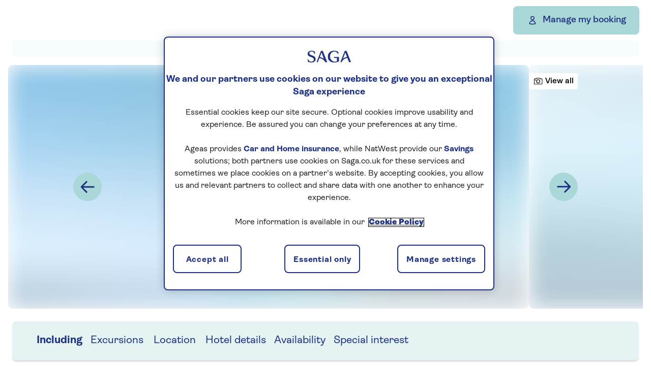

--- FILE ---
content_type: text/html; charset=utf-8
request_url: https://holiday.saga.co.uk/holidays/europe/spain/costa-blanca/walking-in-calpe
body_size: 128890
content:
<!DOCTYPE html><html lang="en-gb"><head><title data-next-head="">Walking in Calpe | Saga Holidays</title><link rel="canonical" href="https://holiday.saga.co.uk/holidays/europe/spain/costa-blanca/walking-in-calpe" data-next-head=""/><meta charSet="UTF-8" data-next-head=""/><meta name="theme-color" content="#FFFFFF" data-next-head=""/><meta name="description" content="This week of walking in the Calpe takes you around the mountains, woodlands and coastline of Spain’s Costa Blanca. Book with Saga today.  " data-next-head=""/><meta name="viewport" content="width=device-width, initial-scale=1" data-next-head=""/><meta name="image" content="" data-next-head=""/><meta name="og:type" property="og:type" content="website" data-next-head=""/><meta name="og:url" property="og:url" content="https://holiday.saga.co.uk/holidays/europe/spain/costa-blanca/walking-in-calpe" data-next-head=""/><meta name="og:description" property="og:description" content="This week of walking in the Calpe takes you around the mountains, woodlands and coastline of Spain’s Costa Blanca. Book with Saga today.  " data-next-head=""/><meta name="og:image" property="og:image" content="" data-next-head=""/><meta name="twitter:dnt" content="on" data-next-head=""/><meta name="twitter:card" content="summary_large_image" data-next-head=""/><meta name="twitter:creator" content="@sagaholidaysuk" data-next-head=""/><meta name="twitter:title" content="Walking in Calpe | Saga Holidays" data-next-head=""/><meta name="og:title" property="og:title" content="Walking in Calpe | Saga Holidays" data-next-head=""/><meta name="twitter:description" content="This week of walking in the Calpe takes you around the mountains, woodlands and coastline of Spain’s Costa Blanca. Book with Saga today.  " data-next-head=""/><meta name="twitter:image" content="" data-next-head=""/><meta name="og:site_name" property="og:site_name" content="Saga Holidays" data-next-head=""/><script type="application/ld+json" data-next-head="">{"@context":"https://schema.org","@type":"BreadcrumbList","itemListElement":[{"@type":"ListItem","position":1,"name":"Home","item":"https://holiday.saga.co.uk"},{"@type":"ListItem","position":2,"name":"Holidays","item":"https://holiday.saga.co.uk/holidays"},{"@type":"ListItem","position":3,"name":"Europe","item":"https://holiday.saga.co.uk/holidays/europe"},{"@type":"ListItem","position":4,"name":"Spain","item":"https://holiday.saga.co.uk/holidays/europe/spain"},{"@type":"ListItem","position":5,"name":"Costa Blanca","item":"https://holiday.saga.co.uk/holidays/europe/spain/costa-blanca"},{"@type":"ListItem","position":6,"name":"Walking in Calpe","item":"https://holiday.saga.co.uk/holidays/europe/spain/costa-blanca/walking-in-calpe"}]}</script><meta name="emotion-insertion-point" content=""/><style data-emotion="sh-global 1b71x51">html{-webkit-font-smoothing:antialiased;-moz-osx-font-smoothing:grayscale;box-sizing:border-box;-webkit-text-size-adjust:100%;}*,*::before,*::after{box-sizing:inherit;}strong,b{font-weight:700;}body{margin:0;color:#000000;font-family:"Ambit","Helvetica","Arial","sans-serif";font-weight:400;font-size:18px;line-height:24px;background-color:#fff;}@media print{body{background-color:#fff;}}body::backdrop{background-color:#fff;}body{width:100%;background-color:#FFFFFF;}</style><style data-emotion="sh-global 1prfaxn">@-webkit-keyframes mui-auto-fill{from{display:block;}}@keyframes mui-auto-fill{from{display:block;}}@-webkit-keyframes mui-auto-fill-cancel{from{display:block;}}@keyframes mui-auto-fill-cancel{from{display:block;}}</style><style data-emotion="sh 1ycy1gm 6w3kb2 qb0md0 54uyyf 1sg2lsz 1v5aguv 1wgdozh 1pfh0eh n6znws 1eluxjk a1mk8g 1cp5dic 1dspwfz cssveg 1uzvdyp 2g9oum c7kljf 1jud9a4 1x10foh 1en55kg 12so1xi 1bmhufw oc7ssb amhmer 1dmqfy0 f4o0u2 1wfjad9 1hcumi a35fui c4mylu 29bcmy 1gq0j0e 1botdzl 1jr01bi 1ljv0q6 cveorv 1qw3svs 1wapry bxc6pj 1rj4gyv 138pfqm i8yde5 b8szdl 17do188 1ty6v9j mk318i 2zv6hp 1jjeo37 1el1ui5 eqkb1s 276n8k 1q4mnf6 1vqb0z4 4mla23 1wvmgiw 1uj3lip 1uuxnr9 n7fkea 1amnc9z y452ns ti1zv6 15l2ans 16qpid4 1x184xp fuczdz 1wshc1f 5bipvz 1ebprri 1m06uwy 1q8zydx voznza 1yt7moc 18otifl 1yuhvjn b6nyt2 yefjnf b7agzt 10lhr6z fbyelo 1g11ew4 u6tb55 1uwg9pl 1hwemsd 11sitys 1yrlcvj ynm5bb 5eovi3 199nrdm 171kaov 1klpoq2 j5005a 390xrw 1xhj18k 1g90wzx wxt72l j7qwjs 1qvuv4v 1ee9kr1 16dl1j4 ljk8lu 1t9bs47 1n94rv6 nsybb6 c8hvdp sy41q5 bqf8x5 1z12767 8c9x5k k0godo l2iaj1 1nlhxtu 1t6mp5x x9pf8p b4d4vs 1ij7c8s bwfbs9 1kr7rcu 4heol1 1ydvskh e5vaen yst97n 1xero1a h62jsi 1ys76v2 k008qs t2q1a1 vvvsax b9zgoq 1nd0o1d 1ic0oui 1nmo11u g5ipdd 1ikx6b8 9xctos i3pbo 12s11gu 12595yo 1xpt949 1ppvcuk wnfue5 pl80hd vt1ibw 9z3zkd gv1cju 1fayk1a f8wb7g r783q5 abqyn 15830to 9vd5ud 10mvah1 n6g7z6 ofmgoo 1ow05qb suphot 1prq6d2 179k2ck 63o8m8 83op27 1ymsdaq ldrv1j e0m2nx 4fd7vv 147e5lo 1dyo5kg 5v2ak0 w4cd9x 8m07no 1mohtpp 13ow5ew 15buw4x 1mncjjb 1be0rfk 15j10dl onza5y 3z8e2e 1qk3e8d 29c965 owljtl xgp839 12ll90w 9rkscx zwzone dq876l 5gpmch o02236 1hq9qc8 po9w1n id0udv 154mm74 krr3xe 1elpvcy 1rk4v50 a9srtp lxc9tw kv96qi 1hs4mdv 17ky5qj uzfc6a l4de3t z7d6a7 1dtr5xw 1xcpr0e 1c25iz d7s2oz 2a6ukb 1kujfio d1ob1i 17k2pod d1218j 1bdyvbn 1pp69lz 1b92jcg whml9i ehlp5d rsg56l cj0kek 1pf5nvj uz375r 1enor9l 149aa0r 2eb8xg 568a44 1bex99p 1t4tixn 1yu0ie9 7ogpjw 1jzzliq 1eikg3m 1e58jit 1m8tc8r 19w4jvp 19tfie2 1v3b0hw 1sl1iku 8lk9dq 1pv2xcc 1b646y4 4w1sed 1s6eqti 10l606n 1xzqpsm ttkirh 1gkchr0 10udvow 1agb0w4 mjzcws 1pnczfo fb1l9m 1n3csyd 16r3ts2 1j48k8k 1cbqjg6 1dvuowd 7tl32m 1xuhmhr 1htqb16 4clwgw 1cwq38v 1wa5izb 19zk1yq">.sh-1ycy1gm{font-family:"Ambit","Helvetica","Arial","sans-serif";}@font-face{font-display:swap;font-family:Ambit;font-style:normal;font-weight:400;src:url(/fonts/Ambit-Regular.woff2) format("woff2"),url(/fonts/Ambit-Regular.woff) format("woff"),url(/fonts/Ambit-Regular.ttf) format("truetype"),url(/fonts/Ambit-Regular.otf) format("opentype");}@font-face{font-display:swap;font-family:Ambit;font-style:normal;font-weight:500;src:url(/fonts/Ambit-SemiBold.woff2) format("woff2"),url(/fonts/Ambit-SemiBold.woff) format("woff"),url(/fonts/Ambit-SemiBold.ttf) format("truetype"),url(/fonts/Ambit-SemiBold.otf) format("opentype");}@font-face{font-display:swap;font-family:Ambit;font-style:normal;font-weight:600;src:url(/fonts/Ambit-Bold.woff2) format("woff2"),url(/fonts/Ambit-Bold.woff) format("woff"),url(/fonts/Ambit-Bold.ttf) format("truetype"),url(/fonts/Ambit-Bold.otf) format("opentype");}@font-face{font-display:swap;font-family:Ambit;font-style:normal;font-weight:900;src:url(/fonts/Ambit-Black.woff2) format("woff2"),url(/fonts/Ambit-Black.woff) format("woff"),url(/fonts/Ambit-Black.ttf) format("truetype"),url(/fonts/Ambit-Black.otf) format("opentype");}.sh-1ycy1gm *{box-sizing:border-box;}.sh-1ycy1gm p{margin-top:0;}.sh-1ycy1gm a{color:#1E3282;-webkit-text-decoration:none;text-decoration:none;}.sh-1ycy1gm a:hover,.sh-1ycy1gm a:focus{-webkit-text-decoration:underline;text-decoration:underline;}.sh-6w3kb2{width:100%;display:-webkit-box;display:-webkit-flex;display:-ms-flexbox;display:flex;-webkit-flex-direction:column;-ms-flex-direction:column;flex-direction:column;max-width:1234px;margin:0 auto;}.sh-6w3kb2 .nav-content{overflow-Y:scroll;height:100%;width:100%;}@media(min-width: 768px){.sh-6w3kb2 .nav-content{height:auto;overflow-Y:auto;}}.sh-qb0md0{height:80px;display:-webkit-box;display:-webkit-flex;display:-ms-flexbox;display:flex;-webkit-flex-direction:row;-ms-flex-direction:row;flex-direction:row;-webkit-box-pack:justify;-webkit-justify-content:space-between;justify-content:space-between;-webkit-align-items:center;-webkit-box-align:center;-ms-flex-align:center;align-items:center;padding:16px;position:relative;}@media (min-width: 1280px){.sh-qb0md0{padding:0;}}.sh-54uyyf{width:120px;height:35px;display:-webkit-box;display:-webkit-flex;display:-ms-flexbox;display:flex;position:relative;}.sh-1sg2lsz{display:-webkit-box;display:-webkit-flex;display:-ms-flexbox;display:flex;-webkit-align-items:center;-webkit-box-align:center;-ms-flex-align:center;align-items:center;}.sh-1v5aguv{margin-left:12px;}.sh-1v5aguv >div{margin:auto;}.sh-1v5aguv a{padding:8px!important;height:48px!important;min-width:-webkit-fit-content;min-width:-moz-fit-content;min-width:fit-content;}.sh-1v5aguv a>span.MuiButton-startIcon{margin:0;}.sh-1v5aguv >div>a{font-size:0;}@media (min-width: 768px){.sh-1v5aguv >div>a{font-weight:500;font-size:18px;}.sh-1v5aguv a{padding:10px 24px!important;height:56px!important;min-width:100%;}.sh-1v5aguv a>span.MuiButton-startIcon{margin-right:8px;}}@media (min-width: 1280px){.sh-1v5aguv{position:absolute;right:0;}}.sh-1wgdozh{display:-webkit-box;display:-webkit-flex;display:-ms-flexbox;display:flex;-webkit-flex-direction:column;-ms-flex-direction:column;flex-direction:column;width:100%;-webkit-align-items:center;-webkit-box-align:center;-ms-flex-align:center;align-items:center;margin-top:16px;}.sh-1pfh0eh{display:-webkit-inline-box;display:-webkit-inline-flex;display:-ms-inline-flexbox;display:inline-flex;-webkit-align-items:center;-webkit-box-align:center;-ms-flex-align:center;align-items:center;-webkit-box-pack:center;-ms-flex-pack:center;-webkit-justify-content:center;justify-content:center;position:relative;box-sizing:border-box;-webkit-tap-highlight-color:transparent;background-color:transparent;outline:0;border:0;margin:0;border-radius:0;padding:0;cursor:pointer;-webkit-user-select:none;-moz-user-select:none;-ms-user-select:none;user-select:none;vertical-align:middle;-moz-appearance:none;-webkit-appearance:none;-webkit-text-decoration:none;text-decoration:none;color:inherit;font-family:"Ambit","Helvetica","Arial","sans-serif";font-weight:400;font-size:16px;line-height:20px;text-transform:uppercase;min-width:64px;padding:6px 16px;border:0;border-radius:4px;-webkit-transition:background-color 250ms cubic-bezier(0.4, 0, 0.2, 1) 0ms,box-shadow 250ms cubic-bezier(0.4, 0, 0.2, 1) 0ms,border-color 250ms cubic-bezier(0.4, 0, 0.2, 1) 0ms,color 250ms cubic-bezier(0.4, 0, 0.2, 1) 0ms;transition:background-color 250ms cubic-bezier(0.4, 0, 0.2, 1) 0ms,box-shadow 250ms cubic-bezier(0.4, 0, 0.2, 1) 0ms,border-color 250ms cubic-bezier(0.4, 0, 0.2, 1) 0ms,color 250ms cubic-bezier(0.4, 0, 0.2, 1) 0ms;padding:5px 15px;border:1px solid currentColor;border-color:var(--variant-outlinedBorder, currentColor);background-color:var(--variant-outlinedBg);color:var(--variant-outlinedColor);--variant-textColor:#1E3282;--variant-outlinedColor:#1E3282;--variant-outlinedBorder:rgba(30, 50, 130, 0.5);--variant-containedColor:#fff;--variant-containedBg:#1E3282;padding:3px 9px;font-size:0.9285714285714286rem;-webkit-transition:background-color 250ms cubic-bezier(0.4, 0, 0.2, 1) 0ms,box-shadow 250ms cubic-bezier(0.4, 0, 0.2, 1) 0ms,border-color 250ms cubic-bezier(0.4, 0, 0.2, 1) 0ms;transition:background-color 250ms cubic-bezier(0.4, 0, 0.2, 1) 0ms,box-shadow 250ms cubic-bezier(0.4, 0, 0.2, 1) 0ms,border-color 250ms cubic-bezier(0.4, 0, 0.2, 1) 0ms;border-radius:8px;font-size:16px;font-weight:700;height:48px;-webkit-transition:all ease 0.3s;transition:all ease 0.3s;box-shadow:none;padding:18px 48px;text-transform:none;color:#1E3282;background:#AAD7D7;border:2px solid #AAD7D7;border-radius:8px;}.sh-1pfh0eh::-moz-focus-inner{border-style:none;}.sh-1pfh0eh.Mui-disabled{pointer-events:none;cursor:default;}@media print{.sh-1pfh0eh{-webkit-print-color-adjust:exact;color-adjust:exact;}}.sh-1pfh0eh:hover{-webkit-text-decoration:none;text-decoration:none;}.sh-1pfh0eh.Mui-disabled{color:rgba(0, 0, 0, 0.26);}.sh-1pfh0eh.Mui-disabled{border:1px solid rgba(0, 0, 0, 0.12);}@media (hover: hover){.sh-1pfh0eh:hover{--variant-containedBg:rgb(21, 35, 91);--variant-textBg:rgba(30, 50, 130, 0.04);--variant-outlinedBorder:#1E3282;--variant-outlinedBg:rgba(30, 50, 130, 0.04);}}.sh-1pfh0eh.MuiButton-loading{color:transparent;}.sh-1pfh0eh:active,.sh-1pfh0eh:hover,.sh-1pfh0eh:focus{border-radius:4px;}.sh-1pfh0eh:hover{background-color:#D4EBEB;-webkit-text-decoration:underline;text-decoration:underline;color:#1E3282;border:2px solid #D4EBEB;}.sh-1pfh0eh:focus{background-color:#AAD7D7;color:#1E3282;-webkit-text-decoration:underline;text-decoration:underline;}.sh-1pfh0eh:focus:before{display:block;content:" ";position:absolute;top:-5px;left:-5px;right:-5px;bottom:-5px;border:2px solid #1E3282;border-radius:10px;}.sh-1pfh0eh:active{background-color:#AAD7D7;color:#1E3282;-webkit-text-decoration:none;text-decoration:none;border:2px solid #1E3282;}.sh-1pfh0eh:active:before{border:none!important;}.sh-1pfh0eh.MuiButtonBase-root{font-weight:500;height:56px;padding:10px 24px;}.sh-1pfh0eh.MuiButtonBase-root.Mui-disabled{border-color:#D4D4D4;background-color:#D4D4D4;color:#5C5C5C;}.sh-1pfh0eh.MuiButtonBase-root:active,.sh-1pfh0eh.MuiButtonBase-root:hover,.sh-1pfh0eh.MuiButtonBase-root:focus{border-radius:8px;}.sh-1pfh0eh.MuiButtonBase-root.MuiButton-contained{color:#FFFFFF;}.sh-1pfh0eh.MuiButtonBase-root.MuiButton-contained:active,.sh-1pfh0eh.MuiButtonBase-root.MuiButton-contained:hover,.sh-1pfh0eh.MuiButtonBase-root.MuiButton-contained:focus,.sh-1pfh0eh.MuiButtonBase-root.MuiButton-contained:visited{color:#FFFFFF;}.sh-n6znws{display:inherit;margin-right:8px;margin-left:-4px;margin-left:-2px;}.sh-n6znws>*:nth-of-type(1){font-size:18px;}.sh-n6znws>*:first-child{font-size:30px;}.sh-1eluxjk{width:120px;color:#1E3282;border:1px solid transparent;padding:13px;border-radius:8px;background-color:transparent;display:-webkit-box;display:-webkit-flex;display:-ms-flexbox;display:flex;-webkit-flex-direction:row;-ms-flex-direction:row;flex-direction:row;-webkit-align-items:center;-webkit-box-align:center;-ms-flex-align:center;align-items:center;font-size:20px;cursor:pointer;}@media (min-width: 1280px){.sh-1eluxjk{visibility:hidden;}}.sh-1eluxjk .icon{display:inline-block;margin-right:12px;height:17px;width:24px;position:relative;}.sh-1eluxjk .icon span{display:block;height:3px;left:0;opacity:1;position:absolute;width:100%;background-color:#1E3282;}.sh-1eluxjk .icon span:nth-child(1){top:0;}.sh-1eluxjk .icon span:nth-child(2){top:8px;}.sh-1eluxjk .icon span:nth-child(3){top:8px;}.sh-1eluxjk .icon span:nth-child(4){top:16px;}.sh-a1mk8g{-webkit-transition:all 200ms ease;transition:all 200ms ease;background-color:#D4EBEB;z-index:1000;position:absolute;top:80px;left:0;width:100%;height:calc(100vh - 80px);transform-origin:top;-webkit-transform:scaleY(0);-moz-transform:scaleY(0);-ms-transform:scaleY(0);transform:scaleY(0);overflow:hidden;display:-webkit-box;display:-webkit-flex;display:-ms-flexbox;display:flex;-webkit-flex-direction:row;-ms-flex-direction:row;flex-direction:row;-webkit-align-items:stretch;-webkit-box-align:stretch;-ms-flex-align:stretch;align-items:stretch;overflow-Y:scroll;}.sh-a1mk8g .nav-container{height:calc(100vh - 80px);overflow-Y:scroll;}@media (min-width: 768px){.sh-a1mk8g{height:auto;overflow-Y:auto;box-shadow:8px 8px 8px gray;}.sh-a1mk8g .nav-container{height:100%;}}.sh-1cp5dic{-webkit-transition:all 200ms ease;transition:all 200ms ease;height:calc(100vh - 80px);background:#1E3282;position:absolute;top:0;left:0;width:100vw;}.sh-1cp5dic a{color:white!important;}.sh-1cp5dic a::after{border-color:transparent #D4EBEB transparent transparent;}@media (min-width: 768px){.sh-1cp5dic{height:auto;position:relative;width:30%;-webkit-transform:translateX(0);-moz-transform:translateX(0);-ms-transform:translateX(0);transform:translateX(0);}}.sh-1dspwfz{list-style:none;margin:0;padding:16px 0 16px 24px;}.sh-cssveg{position:relative;}.sh-1uzvdyp{cursor:pointer;display:-webkit-box;display:-webkit-flex;display:-ms-flexbox;display:flex;padding:16px;}.sh-1uzvdyp .icon{display:inline-block;width:25px;margin-right:8px;}@media (min-width: 1280px){.sh-1uzvdyp .icon svg{-webkit-filter:brightness(0) invert(1);filter:brightness(0) invert(1);}}.sh-1uzvdyp:hover,.sh-1uzvdyp:focus{-webkit-text-decoration:none!important;text-decoration:none!important;}@media (min-width: 768px){.sh-1uzvdyp{position:relative;}.sh-1uzvdyp::before{-webkit-transition:all 500ms ease;transition:all 500ms ease;transform-origin:left;-webkit-transform:scaleX(0);-moz-transform:scaleX(0);-ms-transform:scaleX(0);transform:scaleX(0);content:" ";position:absolute;left:-8px;bottom:0;top:0;display:block;width:8px;background-color:#00A5E1;}.sh-1uzvdyp::after{-webkit-transition:all 500ms ease;transition:all 500ms ease;transform-origin:right;-webkit-transform:scaleX(0);-moz-transform:scaleX(0);-ms-transform:scaleX(0);transform:scaleX(0);content:" ";position:absolute;right:0;top:12px;display:block;height:0;width:0;border-style:solid;border-width:16px 16px 16px 0;}}.sh-2g9oum{-webkit-transition:all 200ms ease;transition:all 200ms ease;height:calc(100vh - 80px);background:#D4EBEB;width:100%;position:absolute;-webkit-transform:translateX(100%);-moz-transform:translateX(100%);-ms-transform:translateX(100%);transform:translateX(100%);}.sh-2g9oum ul{list-style:none;}@media (min-width: 768px){.sh-2g9oum{height:auto;position:relative;-webkit-transform:translateX(0);-moz-transform:translateX(0);-ms-transform:translateX(0);transform:translateX(0);width:70%;}.sh-2g9oum a::after{border-color:transparent #F6FBFB transparent transparent;}}@media (min-width: 1280px){.sh-2g9oum{background:#1E3282;position:relative;width:35%;padding-left:calc(50vw - 624px);}.sh-2g9oum a{color:white!important;}.sh-2g9oum a::after{border-color:transparent #D4EBEB transparent transparent;}}.sh-2g9oum .divider{height:2px;background-color:#BBC1D9;margin:0 32px;}.sh-c7kljf{cursor:pointer;border:none;padding:8px 16px;width:100%;text-align:left;display:-webkit-box;display:-webkit-flex;display:-ms-flexbox;display:flex;-webkit-align-items:center;-webkit-box-align:center;-ms-flex-align:center;align-items:center;background-color:#1E3282;color:#FFFFFF;}.sh-c7kljf span{font-size:18px;font-weight:400;font-family:"Ambit","Helvetica","Arial","sans-serif";padding-top:0.25rem;}@media (min-width: 768px){.sh-c7kljf{display:none;}}.sh-1jud9a4{-webkit-user-select:none;-moz-user-select:none;-ms-user-select:none;user-select:none;width:1em;height:1em;display:inline-block;-webkit-flex-shrink:0;-ms-flex-negative:0;flex-shrink:0;-webkit-transition:fill 200ms cubic-bezier(0.4, 0, 0.2, 1) 0ms;transition:fill 200ms cubic-bezier(0.4, 0, 0.2, 1) 0ms;fill:currentColor;font-size:2.5rem;}.sh-1x10foh{-webkit-transition:all 200ms ease;transition:all 200ms ease;height:calc(100vh - 80px);background:#F6FBFB;width:100%;position:absolute;-webkit-transform:translateX(100%);-moz-transform:translateX(100%);-ms-transform:translateX(100%);transform:translateX(100%);padding-bottom:8px;}@media (min-width: 768px){.sh-1x10foh{height:auto;position:relative;width:0;}.sh-1x10foh .nav-back{padding:16px;}}@media (min-width: 1280px){.sh-1x10foh{background:#D4EBEB;position:relative;width:65%;-webkit-transform:translateX(0);-moz-transform:translateX(0);-ms-transform:translateX(0);transform:translateX(0);height:auto;padding-right:calc(50vw - 624px);-webkit-flex-direction:row;-ms-flex-direction:row;flex-direction:row;-webkit-box-flex-wrap:wrap;-webkit-flex-wrap:wrap;-ms-flex-wrap:wrap;flex-wrap:wrap;}}.sh-1x10foh .nav-content{display:-webkit-box;display:-webkit-flex;display:-ms-flexbox;display:flex;-webkit-flex-direction:column;-ms-flex-direction:column;flex-direction:column;}@media (min-width: 1280px){.sh-1x10foh .nav-content{-webkit-box-flex-flow:row wrap;-webkit-flex-flow:row wrap;-ms-flex-flow:row wrap;flex-flow:row wrap;}.sh-1x10foh .nav-content .links{-webkit-flex-basis:30%;-ms-flex-preferred-size:30%;flex-basis:30%;-webkit-box-flex:1;-webkit-flex-grow:1;-ms-flex-positive:1;flex-grow:1;}}.sh-1en55kg{cursor:pointer;border:none;padding:8px 16px;width:100%;text-align:left;display:-webkit-box;display:-webkit-flex;display:-ms-flexbox;display:flex;-webkit-align-items:center;-webkit-box-align:center;-ms-flex-align:center;align-items:center;background-color:#1E3282;color:#FFFFFF;}.sh-1en55kg span{font-size:18px;font-weight:400;font-family:"Ambit","Helvetica","Arial","sans-serif";padding-top:0.25rem;}@media (min-width: 768px){.sh-1en55kg{background-color:#D4EBEB;color:#1E3282;}}.sh-12so1xi{display:-webkit-box;display:-webkit-flex;display:-ms-flexbox;display:flex;-webkit-flex-direction:column;-ms-flex-direction:column;flex-direction:column;-webkit-align-items:center;-webkit-box-align:center;-ms-flex-align:center;align-items:center;padding:0px;margin-bottom:16px;}@media(min-width: 1232px){.sh-12so1xi{padding:0px 16px;}}.sh-1bmhufw{max-width:1232px;width:100%;background-color:#F6FBFB;border-radius:0px;}@media(min-width: 1232px){.sh-1bmhufw{border-radius:8px;}}.sh-oc7ssb{max-width:1232px;width:100%;margin:auto;padding:16px 0px 8px 8px;}@media(min-width: 1232px){.sh-oc7ssb{padding:16px 8px;}}.sh-oc7ssb .MuiBreadcrumbs-ol .MuiBreadcrumbs-separator{margin:0;color:#1E3282;}.sh-oc7ssb .MuiBreadcrumbs-ol .MuiBreadcrumbs-separator .MuiSvgIcon-root{width:0.8em;height:0.8em;}.sh-oc7ssb .MuiBreadcrumbs-ol .MuiBreadcrumbs-li .MuiTypography-root{color:#1E3282;font-size:16px;line-height:22px;}@media(min-width: 1232px){.sh-oc7ssb .MuiBreadcrumbs-ol .MuiBreadcrumbs-li .MuiTypography-root{font-size:14px;}}.sh-oc7ssb .MuiBreadcrumbs-ol .MuiBreadcrumbs-li a{font-weight:normal;}.sh-oc7ssb .MuiBreadcrumbs-ol .MuiBreadcrumbs-li:first-of-type{padding-left:8px;}.sh-amhmer{box-sizing:border-box;display:-webkit-box;display:-webkit-flex;display:-ms-flexbox;display:flex;-webkit-box-flex-wrap:wrap;-webkit-flex-wrap:wrap;-ms-flex-wrap:wrap;flex-wrap:wrap;width:100%;-webkit-flex-direction:row;-ms-flex-direction:row;flex-direction:row;margin-top:calc(-1 * 24px);width:calc(100% + 24px);margin-left:calc(-1 * 24px);padding-top:24px;-webkit-box-pack:justify;-webkit-justify-content:space-between;justify-content:space-between;-webkit-align-items:center;-webkit-box-align:center;-ms-flex-align:center;align-items:center;}.sh-amhmer>.MuiGrid-item{padding-top:24px;}.sh-amhmer>.MuiGrid-item{padding-left:24px;}.sh-amhmer >.MuiGrid-root.MuiGrid-item{width:-webkit-fit-content;width:-moz-fit-content;width:fit-content;overflow-x:scroll;scrollbar-width:none;}.sh-amhmer >.MuiGrid-root.MuiGrid-item::-webkit-scrollbar{display:none;}@media(min-width: 584px){.sh-amhmer >.MuiGrid-root.MuiGrid-item:nth-child(2)>div>div:last-child>a{padding-right:8px;}}@media(min-width: 1232px){.sh-amhmer{padding-top:0px;}}.sh-1dmqfy0{overflow:hidden;}.sh-1dmqfy0 .page-section{scroll-margin-top:40px;}@media (min-width: 584px){.sh-1dmqfy0 .page-section{scroll-margin-top:64px;}}@media (min-width: 1232px){.sh-1dmqfy0 .page-section{scroll-margin-top:82px;}}.sh-f4o0u2{--Grid-columns:12;--Grid-columnSpacing:0px;--Grid-rowSpacing:0px;-webkit-flex-direction:row;-ms-flex-direction:row;flex-direction:row;min-width:0;box-sizing:border-box;display:-webkit-box;display:-webkit-flex;display:-ms-flexbox;display:flex;-webkit-box-flex-wrap:wrap;-webkit-flex-wrap:wrap;-ms-flex-wrap:wrap;flex-wrap:wrap;gap:var(--Grid-rowSpacing) var(--Grid-columnSpacing);margin:0px 16px;display:-webkit-box;display:-webkit-flex;display:-ms-flexbox;display:flex;}.sh-f4o0u2 >*{--Grid-parent-columns:12;}.sh-f4o0u2 >*{--Grid-parent-columnSpacing:0px;}.sh-f4o0u2 >*{--Grid-parent-rowSpacing:0px;}.sh-1wfjad9{-webkit-box-flex:0;-webkit-flex-grow:0;-ms-flex-positive:0;flex-grow:0;-webkit-flex-basis:auto;-ms-flex-preferred-size:auto;flex-basis:auto;width:calc(100% * 12 / var(--Grid-parent-columns) - (var(--Grid-parent-columns) - 12) * (var(--Grid-parent-columnSpacing) / var(--Grid-parent-columns)));min-width:0;box-sizing:border-box;max-width:1232px;margin:auto;}.sh-1wfjad9 >div{margin-bottom:16px;}@media (min-width: 992px){.sh-1hcumi{padding:0px 16px;}}.sh-a35fui{height:240px;position:relative;}@media (min-width: 584px){.sh-a35fui{height:284px;}}@media (min-width: 800px){.sh-a35fui{height:335px;}}@media (min-width: 1232px){.sh-a35fui{height:480px;}}.sh-c4mylu.swiper-slide{width:100%;max-width:100%;-webkit-transition:opacity 200ms ease;transition:opacity 200ms ease;opacity:0.5;cursor:pointer;overflow:hidden;}@media (min-width: 584px){.sh-c4mylu.swiper-slide{width:518px;border-radius:8px;}}@media (min-width: 800px){.sh-c4mylu.swiper-slide{width:596px;}}@media (min-width: 1232px){.sh-c4mylu.swiper-slide{width:1024px;}}.sh-c4mylu.swiper-slide-active{opacity:1;}.sh-29bcmy{display:-webkit-box;display:-webkit-flex;display:-ms-flexbox;display:flex;width:100%;height:100%;position:relative;border-radius:0;cursor:pointer;}.sh-29bcmy >span{overflow:visible!important;}@media (min-width: 584px){.sh-29bcmy{border-radius:8px;}}@media (min-width: 800px){.sh-29bcmy:hover{box-shadow:0 0 10px 0 #D4D4D4;}}@media (min-width: 992px){.sh-29bcmy{overflow:hidden;}}.sh-1gq0j0e{width:100%;height:100%;position:absolute;top:0;left:50%;-webkit-transform:translate(-50%, 0);-moz-transform:translate(-50%, 0);-ms-transform:translate(-50%, 0);transform:translate(-50%, 0);z-index:1;pointer-events:none;}@media (min-width: 584px){.sh-1gq0j0e{width:518px;}}@media (min-width: 800px){.sh-1gq0j0e{width:596px;}}@media (min-width: 1232px){.sh-1gq0j0e{width:1024px;}}.sh-1gq0j0e .view-all-button,.sh-1gq0j0e .swiper-button-prev-carousel,.sh-1gq0j0e .swiper-button-next-carousel{position:absolute;}.sh-1gq0j0e .swiper-button-prev-carousel,.sh-1gq0j0e .swiper-button-next-carousel{margin:0px 16px;top:50%;-webkit-transform:translate(0, -50%);-moz-transform:translate(0, -50%);-ms-transform:translate(0, -50%);transform:translate(0, -50%);}.sh-1gq0j0e .swiper-button-prev-carousel{left:0;}.sh-1gq0j0e .view-all-button,.sh-1gq0j0e .swiper-button-next-carousel{right:0;}.sh-1botdzl{display:-webkit-inline-box;display:-webkit-inline-flex;display:-ms-inline-flexbox;display:inline-flex;-webkit-align-items:center;-webkit-box-align:center;-ms-flex-align:center;align-items:center;-webkit-box-pack:center;-ms-flex-pack:center;-webkit-justify-content:center;justify-content:center;position:relative;box-sizing:border-box;-webkit-tap-highlight-color:transparent;background-color:transparent;outline:0;border:0;margin:0;border-radius:0;padding:0;cursor:pointer;-webkit-user-select:none;-moz-user-select:none;-ms-user-select:none;user-select:none;vertical-align:middle;-moz-appearance:none;-webkit-appearance:none;-webkit-text-decoration:none;text-decoration:none;color:inherit;font-family:"Ambit","Helvetica","Arial","sans-serif";font-weight:400;font-size:16px;line-height:20px;text-transform:uppercase;min-width:64px;padding:6px 16px;border:0;border-radius:4px;-webkit-transition:background-color 250ms cubic-bezier(0.4, 0, 0.2, 1) 0ms,box-shadow 250ms cubic-bezier(0.4, 0, 0.2, 1) 0ms,border-color 250ms cubic-bezier(0.4, 0, 0.2, 1) 0ms,color 250ms cubic-bezier(0.4, 0, 0.2, 1) 0ms;transition:background-color 250ms cubic-bezier(0.4, 0, 0.2, 1) 0ms,box-shadow 250ms cubic-bezier(0.4, 0, 0.2, 1) 0ms,border-color 250ms cubic-bezier(0.4, 0, 0.2, 1) 0ms,color 250ms cubic-bezier(0.4, 0, 0.2, 1) 0ms;padding:6px 8px;color:var(--variant-textColor);background-color:var(--variant-textBg);--variant-textColor:#1E3282;--variant-outlinedColor:#1E3282;--variant-outlinedBorder:rgba(30, 50, 130, 0.5);--variant-containedColor:#fff;--variant-containedBg:#1E3282;-webkit-transition:background-color 250ms cubic-bezier(0.4, 0, 0.2, 1) 0ms,box-shadow 250ms cubic-bezier(0.4, 0, 0.2, 1) 0ms,border-color 250ms cubic-bezier(0.4, 0, 0.2, 1) 0ms;transition:background-color 250ms cubic-bezier(0.4, 0, 0.2, 1) 0ms,box-shadow 250ms cubic-bezier(0.4, 0, 0.2, 1) 0ms,border-color 250ms cubic-bezier(0.4, 0, 0.2, 1) 0ms;border-radius:8px;font-size:16px;font-weight:700;height:48px;-webkit-transition:all ease 0.3s;transition:all ease 0.3s;box-shadow:none;padding:18px 48px;text-transform:none;border:2px solid transparent;font-weight:600;height:56px;padding:10px 24px;color:#1E3282;background-color:#FFFFFF;}.sh-1botdzl::-moz-focus-inner{border-style:none;}.sh-1botdzl.Mui-disabled{pointer-events:none;cursor:default;}@media print{.sh-1botdzl{-webkit-print-color-adjust:exact;color-adjust:exact;}}.sh-1botdzl:hover{-webkit-text-decoration:none;text-decoration:none;}.sh-1botdzl.Mui-disabled{color:rgba(0, 0, 0, 0.26);}@media (hover: hover){.sh-1botdzl:hover{--variant-containedBg:rgb(21, 35, 91);--variant-textBg:rgba(30, 50, 130, 0.04);--variant-outlinedBorder:#1E3282;--variant-outlinedBg:rgba(30, 50, 130, 0.04);}}.sh-1botdzl.MuiButton-loading{color:transparent;}.sh-1botdzl:active,.sh-1botdzl:hover,.sh-1botdzl:focus{border-radius:4px;}.sh-1botdzl:hover{background-color:#FFFFFF;-webkit-text-decoration:underline;text-decoration:underline;border-radius:8px;border:2px solid #D4D4D4;}.sh-1botdzl:focus{background-color:#FFFFFF;border:2px solid #D4D4D4;color:#1E3282;-webkit-text-decoration:underline;text-decoration:underline;}.sh-1botdzl:focus:before{display:block;content:" ";position:absolute;top:-5px;left:-5px;right:-5px;bottom:-5px;border-radius:10px;border:2px solid #616FA7;}.sh-1botdzl:active{background-color:#FFFFFF;-webkit-text-decoration:none;text-decoration:none;border-radius:8px;border:2px solid #1E3282;}.sh-1botdzl:active:before{border:none!important;}.sh-1botdzl.MuiButton-root::after{display:none;}.sh-1botdzl.MuiButton-root{z-index:1;pointer-events:initial;background-color:#AAD7D7;border:1px solid #AAD7D7;border-radius:50%;min-width:initial;width:40px;height:40px;padding:8px;}@media (min-width: 992px){.sh-1botdzl.MuiButton-root{width:56px;height:56px;}}.sh-1botdzl.MuiButton-root.Mui-disabled,.sh-1botdzl.MuiButton-root.swiper-button-disabled,.sh-1botdzl.MuiButton-root.Mui-disabled:hover,.sh-1botdzl.MuiButton-root.swiper-button-disabled:hover{pointer-events:auto;background-color:#FFFFFF;border:1px solid #BBC1D9;opacity:1;}.sh-1botdzl.MuiButton-root.Mui-disabled svg>path,.sh-1botdzl.MuiButton-root.swiper-button-disabled svg>path,.sh-1botdzl.MuiButton-root.Mui-disabled:hover svg>path,.sh-1botdzl.MuiButton-root.swiper-button-disabled:hover svg>path{fill:#BBC1D9;}.sh-1botdzl.MuiButton-root:hover{background-color:#1E3282;border:1px solid #1E3282;}.sh-1botdzl.MuiButton-root:hover svg>path{fill:#AAD7D7;}.sh-1botdzl.MuiButton-root:focus:before{border:none;}.sh-1botdzl.MuiButton-root svg{overflow:visible;-webkit-transform:rotate(180deg);-moz-transform:rotate(180deg);-ms-transform:rotate(180deg);transform:rotate(180deg);}.sh-1jr01bi{display:-webkit-inline-box;display:-webkit-inline-flex;display:-ms-inline-flexbox;display:inline-flex;-webkit-align-items:center;-webkit-box-align:center;-ms-flex-align:center;align-items:center;-webkit-box-pack:center;-ms-flex-pack:center;-webkit-justify-content:center;justify-content:center;position:relative;box-sizing:border-box;-webkit-tap-highlight-color:transparent;background-color:transparent;outline:0;border:0;margin:0;border-radius:0;padding:0;cursor:pointer;-webkit-user-select:none;-moz-user-select:none;-ms-user-select:none;user-select:none;vertical-align:middle;-moz-appearance:none;-webkit-appearance:none;-webkit-text-decoration:none;text-decoration:none;color:inherit;font-family:"Ambit","Helvetica","Arial","sans-serif";font-weight:400;font-size:16px;line-height:20px;text-transform:uppercase;min-width:64px;padding:6px 16px;border:0;border-radius:4px;-webkit-transition:background-color 250ms cubic-bezier(0.4, 0, 0.2, 1) 0ms,box-shadow 250ms cubic-bezier(0.4, 0, 0.2, 1) 0ms,border-color 250ms cubic-bezier(0.4, 0, 0.2, 1) 0ms,color 250ms cubic-bezier(0.4, 0, 0.2, 1) 0ms;transition:background-color 250ms cubic-bezier(0.4, 0, 0.2, 1) 0ms,box-shadow 250ms cubic-bezier(0.4, 0, 0.2, 1) 0ms,border-color 250ms cubic-bezier(0.4, 0, 0.2, 1) 0ms,color 250ms cubic-bezier(0.4, 0, 0.2, 1) 0ms;padding:6px 8px;color:var(--variant-textColor);background-color:var(--variant-textBg);--variant-textColor:#1E3282;--variant-outlinedColor:#1E3282;--variant-outlinedBorder:rgba(30, 50, 130, 0.5);--variant-containedColor:#fff;--variant-containedBg:#1E3282;-webkit-transition:background-color 250ms cubic-bezier(0.4, 0, 0.2, 1) 0ms,box-shadow 250ms cubic-bezier(0.4, 0, 0.2, 1) 0ms,border-color 250ms cubic-bezier(0.4, 0, 0.2, 1) 0ms;transition:background-color 250ms cubic-bezier(0.4, 0, 0.2, 1) 0ms,box-shadow 250ms cubic-bezier(0.4, 0, 0.2, 1) 0ms,border-color 250ms cubic-bezier(0.4, 0, 0.2, 1) 0ms;border-radius:8px;font-size:16px;font-weight:700;height:48px;-webkit-transition:all ease 0.3s;transition:all ease 0.3s;box-shadow:none;padding:18px 48px;text-transform:none;border:2px solid transparent;font-weight:600;height:56px;padding:10px 24px;color:#1E3282;background-color:#FFFFFF;}.sh-1jr01bi::-moz-focus-inner{border-style:none;}.sh-1jr01bi.Mui-disabled{pointer-events:none;cursor:default;}@media print{.sh-1jr01bi{-webkit-print-color-adjust:exact;color-adjust:exact;}}.sh-1jr01bi:hover{-webkit-text-decoration:none;text-decoration:none;}.sh-1jr01bi.Mui-disabled{color:rgba(0, 0, 0, 0.26);}@media (hover: hover){.sh-1jr01bi:hover{--variant-containedBg:rgb(21, 35, 91);--variant-textBg:rgba(30, 50, 130, 0.04);--variant-outlinedBorder:#1E3282;--variant-outlinedBg:rgba(30, 50, 130, 0.04);}}.sh-1jr01bi.MuiButton-loading{color:transparent;}.sh-1jr01bi:active,.sh-1jr01bi:hover,.sh-1jr01bi:focus{border-radius:4px;}.sh-1jr01bi:hover{background-color:#FFFFFF;-webkit-text-decoration:underline;text-decoration:underline;border-radius:8px;border:2px solid #D4D4D4;}.sh-1jr01bi:focus{background-color:#FFFFFF;border:2px solid #D4D4D4;color:#1E3282;-webkit-text-decoration:underline;text-decoration:underline;}.sh-1jr01bi:focus:before{display:block;content:" ";position:absolute;top:-5px;left:-5px;right:-5px;bottom:-5px;border-radius:10px;border:2px solid #616FA7;}.sh-1jr01bi:active{background-color:#FFFFFF;-webkit-text-decoration:none;text-decoration:none;border-radius:8px;border:2px solid #1E3282;}.sh-1jr01bi:active:before{border:none!important;}.sh-1jr01bi.MuiButton-root::after{display:none;}.sh-1jr01bi.MuiButton-root{z-index:1;pointer-events:initial;background-color:#AAD7D7;border:1px solid #AAD7D7;border-radius:50%;min-width:initial;width:40px;height:40px;padding:8px;}@media (min-width: 992px){.sh-1jr01bi.MuiButton-root{width:56px;height:56px;}}.sh-1jr01bi.MuiButton-root.Mui-disabled,.sh-1jr01bi.MuiButton-root.swiper-button-disabled,.sh-1jr01bi.MuiButton-root.Mui-disabled:hover,.sh-1jr01bi.MuiButton-root.swiper-button-disabled:hover{pointer-events:auto;background-color:#FFFFFF;border:1px solid #BBC1D9;opacity:1;}.sh-1jr01bi.MuiButton-root.Mui-disabled svg>path,.sh-1jr01bi.MuiButton-root.swiper-button-disabled svg>path,.sh-1jr01bi.MuiButton-root.Mui-disabled:hover svg>path,.sh-1jr01bi.MuiButton-root.swiper-button-disabled:hover svg>path{fill:#BBC1D9;}.sh-1jr01bi.MuiButton-root:hover{background-color:#1E3282;border:1px solid #1E3282;}.sh-1jr01bi.MuiButton-root:hover svg>path{fill:#AAD7D7;}.sh-1jr01bi.MuiButton-root:focus:before{border:none;}.sh-1jr01bi.MuiButton-root svg{overflow:visible;}.sh-1ljv0q6{display:-webkit-inline-box;display:-webkit-inline-flex;display:-ms-inline-flexbox;display:inline-flex;-webkit-align-items:center;-webkit-box-align:center;-ms-flex-align:center;align-items:center;-webkit-box-pack:center;-ms-flex-pack:center;-webkit-justify-content:center;justify-content:center;position:relative;box-sizing:border-box;-webkit-tap-highlight-color:transparent;background-color:transparent;outline:0;border:0;margin:0;border-radius:0;padding:0;cursor:pointer;-webkit-user-select:none;-moz-user-select:none;-ms-user-select:none;user-select:none;vertical-align:middle;-moz-appearance:none;-webkit-appearance:none;-webkit-text-decoration:none;text-decoration:none;color:inherit;font-family:"Ambit","Helvetica","Arial","sans-serif";font-weight:400;font-size:16px;line-height:20px;text-transform:uppercase;min-width:64px;padding:6px 16px;border:0;border-radius:4px;-webkit-transition:background-color 250ms cubic-bezier(0.4, 0, 0.2, 1) 0ms,box-shadow 250ms cubic-bezier(0.4, 0, 0.2, 1) 0ms,border-color 250ms cubic-bezier(0.4, 0, 0.2, 1) 0ms,color 250ms cubic-bezier(0.4, 0, 0.2, 1) 0ms;transition:background-color 250ms cubic-bezier(0.4, 0, 0.2, 1) 0ms,box-shadow 250ms cubic-bezier(0.4, 0, 0.2, 1) 0ms,border-color 250ms cubic-bezier(0.4, 0, 0.2, 1) 0ms,color 250ms cubic-bezier(0.4, 0, 0.2, 1) 0ms;padding:6px 8px;color:var(--variant-textColor);background-color:var(--variant-textBg);--variant-textColor:#1E3282;--variant-outlinedColor:#1E3282;--variant-outlinedBorder:rgba(30, 50, 130, 0.5);--variant-containedColor:#fff;--variant-containedBg:#1E3282;-webkit-transition:background-color 250ms cubic-bezier(0.4, 0, 0.2, 1) 0ms,box-shadow 250ms cubic-bezier(0.4, 0, 0.2, 1) 0ms,border-color 250ms cubic-bezier(0.4, 0, 0.2, 1) 0ms;transition:background-color 250ms cubic-bezier(0.4, 0, 0.2, 1) 0ms,box-shadow 250ms cubic-bezier(0.4, 0, 0.2, 1) 0ms,border-color 250ms cubic-bezier(0.4, 0, 0.2, 1) 0ms;border-radius:8px;font-size:16px;font-weight:700;height:48px;-webkit-transition:all ease 0.3s;transition:all ease 0.3s;box-shadow:none;padding:18px 48px;text-transform:none;border:2px solid transparent;font-weight:600;height:56px;padding:10px 24px;color:#1E3282;background-color:#FFFFFF;}.sh-1ljv0q6::-moz-focus-inner{border-style:none;}.sh-1ljv0q6.Mui-disabled{pointer-events:none;cursor:default;}@media print{.sh-1ljv0q6{-webkit-print-color-adjust:exact;color-adjust:exact;}}.sh-1ljv0q6:hover{-webkit-text-decoration:none;text-decoration:none;}.sh-1ljv0q6.Mui-disabled{color:rgba(0, 0, 0, 0.26);}@media (hover: hover){.sh-1ljv0q6:hover{--variant-containedBg:rgb(21, 35, 91);--variant-textBg:rgba(30, 50, 130, 0.04);--variant-outlinedBorder:#1E3282;--variant-outlinedBg:rgba(30, 50, 130, 0.04);}}.sh-1ljv0q6.MuiButton-loading{color:transparent;}.sh-1ljv0q6:active,.sh-1ljv0q6:hover,.sh-1ljv0q6:focus{border-radius:4px;}.sh-1ljv0q6:hover{background-color:#FFFFFF;-webkit-text-decoration:underline;text-decoration:underline;border-radius:8px;border:2px solid #D4D4D4;}.sh-1ljv0q6:focus{background-color:#FFFFFF;border:2px solid #D4D4D4;color:#1E3282;-webkit-text-decoration:underline;text-decoration:underline;}.sh-1ljv0q6:focus:before{display:block;content:" ";position:absolute;top:-5px;left:-5px;right:-5px;bottom:-5px;border-radius:10px;border:2px solid #616FA7;}.sh-1ljv0q6:active{background-color:#FFFFFF;-webkit-text-decoration:none;text-decoration:none;border-radius:8px;border:2px solid #1E3282;}.sh-1ljv0q6:active:before{border:none!important;}.sh-1ljv0q6.MuiButton-root{z-index:1;pointer-events:initial;margin:16px;height:32px;font-size:16px;line-height:20px;font-weight:500;padding:4px 6px;color:#000000;border-radius:4px;}.sh-1ljv0q6.MuiButton-root:focus:before{border-radius:7px;}.sh-1ljv0q6.MuiButton-root span.MuiButton-startIcon{margin:2px 4px 0 0;}.sh-1ljv0q6.MuiButton-root span.MuiButton-startIcon svg>g{fill:#000000;}.sh-cveorv{display:inherit;margin-right:8px;margin-left:-4px;}.sh-cveorv>*:nth-of-type(1){font-size:20px;}.sh-1qw3svs{-webkit-user-select:none;-moz-user-select:none;-ms-user-select:none;user-select:none;width:1em;height:1em;display:inline-block;-webkit-flex-shrink:0;-ms-flex-negative:0;flex-shrink:0;-webkit-transition:fill 200ms cubic-bezier(0.4, 0, 0.2, 1) 0ms;transition:fill 200ms cubic-bezier(0.4, 0, 0.2, 1) 0ms;fill:currentColor;font-size:1.7142857142857144rem;}@media(min-width: 992px){.sh-1wapry{height:17px;}}.sh-bxc6pj{width:100%;}@media (min-width: 992px){.sh-bxc6pj{padding:16px;padding-top:0px;}}.sh-1rj4gyv{max-width:1232px;width:100%;margin:auto;position:relative;z-index:1;background-color:#E5F3F3;margin-bottom:24px;margin-bottom:8px;}.sh-1rj4gyv .MuiTabs-root{min-height:initial;margin-bottom:0px;}.sh-1rj4gyv .MuiTabs-scroller{display:-webkit-box;display:-webkit-flex;display:-ms-flexbox;display:flex;}.sh-1rj4gyv .MuiTabs-flexContainer{padding:16px 0px;-webkit-box-flex-wrap:nowrap;-webkit-flex-wrap:nowrap;-ms-flex-wrap:nowrap;flex-wrap:nowrap;border-bottom:none;}.sh-1rj4gyv .MuiTabs-indicator{background-color:#1E3282;height:2px;top:40px;}.sh-1rj4gyv .MuiTab-root{color:#1E3282;min-height:24px;}.sh-1rj4gyv .MuiTab-root:not(:last-of-type){margin-right:16px;}.sh-1rj4gyv .MuiTab-root:last-of-type{margin-right:0px;}.sh-1rj4gyv .MuiTabScrollButton-root{width:-webkit-fit-content;width:-moz-fit-content;width:fit-content;}.sh-1rj4gyv .Mui-selected{font-weight:600;}@media (min-width: 584px){.sh-1rj4gyv{margin-bottom:28px;margin-bottom:12px;margin-top:16px;}.sh-1rj4gyv .MuiTabs-flexContainer{padding:20px 0;}.sh-1rj4gyv .MuiTabs-indicator{top:48px;}.sh-1rj4gyv .MuiTab-root:not(:last-of-type){margin-right:16px;}}@media (min-width: 800px){.sh-1rj4gyv{width:-webkit-fit-content;width:-moz-fit-content;width:fit-content;border-radius:8px;margin-top:-32px;box-shadow:0px 4px 2px 0px rgba(60, 60, 60, 0.14);width:100%;border-radius:0;margin-top:16px;margin-bottom:16px;}.sh-1rj4gyv .MuiTabs-scroller{-webkit-box-pack:start;-ms-flex-pack:start;-webkit-justify-content:flex-start;justify-content:flex-start;}.sh-1rj4gyv .MuiTabs-flexContainer{padding:24px 40px;padding:24px 0px;}}@media (min-width: 992px){.sh-1rj4gyv{border-radius:8px;}.sh-1rj4gyv .MuiTabScrollButton-root{width:0;}.sh-1rj4gyv .MuiTabs-flexContainer{padding:24px 64px;padding:24px 48px;}.sh-1rj4gyv .MuiTabs-indicator{top:56px;}.sh-1rj4gyv .MuiTab-root{min-height:28px;font-size:21px;}}@media (min-width: 1232px){.sh-1rj4gyv{margin-top:-38px;margin-top:8px;}.sh-1rj4gyv .MuiTabs-indicator{top:56px;}.sh-1rj4gyv .MuiTab-root{min-height:28px;font-size:21px;}.sh-1rj4gyv .MuiTab-root:not(:last-of-type){margin-right:16px;}.sh-1rj4gyv .MuiTabs-scroller{-webkit-box-pack:start;-ms-flex-pack:start;-webkit-justify-content:flex-start;justify-content:flex-start;}.sh-1rj4gyv .MuiTabs-flexContainer{padding:24px 0px;-webkit-box-pack:center;-ms-flex-pack:center;-webkit-justify-content:center;justify-content:center;padding:24px 64px;-webkit-box-pack:start;-ms-flex-pack:start;-webkit-justify-content:flex-start;justify-content:flex-start;padding:24px 48px;}}.sh-138pfqm{overflow:hidden;min-height:48px;-webkit-overflow-scrolling:touch;display:-webkit-box;display:-webkit-flex;display:-ms-flexbox;display:flex;margin-bottom:8px;color:#1E3282;}.sh-i8yde5{overflow-x:auto;overflow-y:hidden;scrollbar-width:none;}.sh-i8yde5::-webkit-scrollbar{display:none;}.sh-b8szdl{position:relative;display:inline-block;-webkit-flex:1 1 auto;-ms-flex:1 1 auto;flex:1 1 auto;white-space:nowrap;scrollbar-width:none;overflow-x:auto;overflow-y:hidden;}.sh-b8szdl::-webkit-scrollbar{display:none;}.sh-17do188{display:-webkit-box;display:-webkit-flex;display:-ms-flexbox;display:flex;}.sh-1ty6v9j{display:-webkit-inline-box;display:-webkit-inline-flex;display:-ms-inline-flexbox;display:inline-flex;-webkit-align-items:center;-webkit-box-align:center;-ms-flex-align:center;align-items:center;-webkit-box-pack:center;-ms-flex-pack:center;-webkit-justify-content:center;justify-content:center;position:relative;box-sizing:border-box;-webkit-tap-highlight-color:transparent;background-color:transparent;outline:0;border:0;margin:0;border-radius:0;padding:0;cursor:pointer;-webkit-user-select:none;-moz-user-select:none;-ms-user-select:none;user-select:none;vertical-align:middle;-moz-appearance:none;-webkit-appearance:none;-webkit-text-decoration:none;text-decoration:none;color:inherit;font-family:"Ambit","Helvetica","Arial","sans-serif";font-weight:400;font-size:16px;line-height:1.25;text-transform:uppercase;max-width:360px;min-width:90px;position:relative;min-height:48px;-webkit-flex-shrink:0;-ms-flex-negative:0;flex-shrink:0;padding:12px 16px;overflow:hidden;white-space:normal;text-align:center;-webkit-flex-direction:column;-ms-flex-direction:column;flex-direction:column;color:rgba(0, 0, 0, 0.6);padding:0;margin-right:24px;text-transform:none;font-size:16px;font-weight:400;}.sh-1ty6v9j::-moz-focus-inner{border-style:none;}.sh-1ty6v9j.Mui-disabled{pointer-events:none;cursor:default;}@media print{.sh-1ty6v9j{-webkit-print-color-adjust:exact;color-adjust:exact;}}.sh-1ty6v9j.Mui-selected{color:#1E3282;}.sh-1ty6v9j.Mui-disabled{color:rgba(0, 0, 0, 0.38);}@media (max-width: 1080px){.sh-1ty6v9j{min-width:0;}.sh-1ty6v9j:last-child{margin-right:0;padding-right:0;}}.sh-mk318i{position:absolute;height:2px;bottom:0;width:100%;-webkit-transition:all 300ms cubic-bezier(0.4, 0, 0.2, 1) 0ms;transition:all 300ms cubic-bezier(0.4, 0, 0.2, 1) 0ms;background-color:#1E3282;display:-webkit-box;display:-webkit-flex;display:-ms-flexbox;display:flex;-webkit-box-pack:center;-ms-flex-pack:center;-webkit-justify-content:center;justify-content:center;}.sh-mk318i>span{width:100%;background-color:#1E3282;}.sh-2zv6hp{background-color:#fff;color:rgba(0, 0, 0, 0.87);-webkit-transition:box-shadow 300ms cubic-bezier(0.4, 0, 0.2, 1) 0ms;transition:box-shadow 300ms cubic-bezier(0.4, 0, 0.2, 1) 0ms;box-shadow:var(--Paper-shadow);background-image:var(--Paper-overlay);display:-webkit-box;display:-webkit-flex;display:-ms-flexbox;display:flex;-webkit-flex-direction:column;-ms-flex-direction:column;flex-direction:column;width:100%;box-sizing:border-box;-webkit-flex-shrink:0;-ms-flex-negative:0;flex-shrink:0;position:fixed;z-index:1100;top:0;left:auto;right:0;--AppBar-background:#1E3282;--AppBar-color:#fff;background-color:var(--AppBar-background);color:var(--AppBar-color);box-shadow:0px 0px 2px rgba(0, 0, 0, 0.25);display:-webkit-box;display:-webkit-flex;display:-ms-flexbox;display:flex;-webkit-box-pack:center;-ms-flex-pack:center;-webkit-justify-content:center;justify-content:center;-webkit-transition:top 0.4s,bottom 0.4s,-webkit-transform 0.4s,opacity 0.4s;transition:top 0.4s,bottom 0.4s,transform 0.4s,opacity 0.4s;transition-timing-function:ease-in-out;top:-200px;bottom:unset;}@media print{.sh-2zv6hp{position:absolute;}}@media (min-width: 992px){.sh-2zv6hp{padding:0px 16px;}}.sh-2zv6hp.MuiAppBar-root{width:100%;background-color:#D4EBEB;box-shadow:0px 4px 2px 0px rgba(60, 60, 60, 0.14);}.sh-1jjeo37{width:100%;max-width:1232px;margin:auto;}.sh-1el1ui5{--Grid-columns:12;--Grid-columnSpacing:0px;--Grid-rowSpacing:0px;-webkit-flex-direction:row;-ms-flex-direction:row;flex-direction:row;min-width:0;box-sizing:border-box;display:-webkit-box;display:-webkit-flex;display:-ms-flexbox;display:flex;-webkit-box-flex-wrap:wrap;-webkit-flex-wrap:wrap;-ms-flex-wrap:wrap;flex-wrap:wrap;gap:var(--Grid-rowSpacing) var(--Grid-columnSpacing);width:100%;max-width:1232px;margin:auto;}.sh-1el1ui5 >*{--Grid-parent-columns:12;}.sh-1el1ui5 >*{--Grid-parent-columnSpacing:0px;}.sh-1el1ui5 >*{--Grid-parent-rowSpacing:0px;}.sh-eqkb1s{-webkit-box-flex:0;-webkit-flex-grow:0;-ms-flex-positive:0;flex-grow:0;-webkit-flex-basis:auto;-ms-flex-preferred-size:auto;flex-basis:auto;width:calc(100% * 12 / var(--Grid-parent-columns) - (var(--Grid-parent-columns) - 12) * (var(--Grid-parent-columnSpacing) / var(--Grid-parent-columns)));min-width:0;box-sizing:border-box;-webkit-align-items:center;-webkit-box-align:center;-ms-flex-align:center;align-items:center;display:-webkit-box;display:-webkit-flex;display:-ms-flexbox;display:flex;}@media (min-width:992px){.sh-eqkb1s{-webkit-box-flex:0;-webkit-flex-grow:0;-ms-flex-positive:0;flex-grow:0;-webkit-flex-basis:auto;-ms-flex-preferred-size:auto;flex-basis:auto;width:calc(100% * 8 / var(--Grid-parent-columns) - (var(--Grid-parent-columns) - 8) * (var(--Grid-parent-columnSpacing) / var(--Grid-parent-columns)));}}.sh-276n8k{width:100%;}.sh-1q4mnf6{max-width:1232px;width:100%;margin:auto;position:relative;z-index:1;}.sh-1q4mnf6 .MuiTabs-root{min-height:initial;margin-bottom:0px;}.sh-1q4mnf6 .MuiTabs-scroller{display:-webkit-box;display:-webkit-flex;display:-ms-flexbox;display:flex;}.sh-1q4mnf6 .MuiTabs-flexContainer{padding:16px 0px;-webkit-box-flex-wrap:nowrap;-webkit-flex-wrap:nowrap;-ms-flex-wrap:nowrap;flex-wrap:nowrap;border-bottom:none;}.sh-1q4mnf6 .MuiTabs-indicator{background-color:#1E3282;height:2px;top:40px;}.sh-1q4mnf6 .MuiTab-root{color:#1E3282;min-height:24px;}.sh-1q4mnf6 .MuiTab-root:not(:last-of-type){margin-right:16px;}.sh-1q4mnf6 .MuiTab-root:last-of-type{margin-right:0px;}.sh-1q4mnf6 .MuiTabScrollButton-root{width:-webkit-fit-content;width:-moz-fit-content;width:fit-content;}.sh-1q4mnf6 .Mui-selected{font-weight:600;}@media (min-width: 584px){.sh-1q4mnf6 .MuiTabs-flexContainer{padding:20px 0;}.sh-1q4mnf6 .MuiTabs-indicator{top:48px;}.sh-1q4mnf6 .MuiTabs-scroller{-webkit-box-pack:center;-ms-flex-pack:center;-webkit-justify-content:center;justify-content:center;}.sh-1q4mnf6 .MuiTab-root:not(:last-of-type){margin-right:16px;}}@media (min-width: 800px){.sh-1q4mnf6 .MuiTabs-scroller{-webkit-box-pack:start;-ms-flex-pack:start;-webkit-justify-content:flex-start;justify-content:flex-start;}}@media (min-width: 992px){.sh-1q4mnf6 .MuiTabScrollButton-root{width:0;}.sh-1q4mnf6 .MuiTabs-scroller{-webkit-box-pack:start;-ms-flex-pack:start;-webkit-justify-content:flex-start;justify-content:flex-start;}}@media (min-width: 1232px){.sh-1q4mnf6 .MuiTabs-indicator{top:56px;}.sh-1q4mnf6 .MuiTab-root{min-height:28px;font-size:21px;}.sh-1q4mnf6 .MuiTab-root:not(:last-of-type){margin-right:16px;}.sh-1q4mnf6 .MuiTabs-scroller{-webkit-box-pack:start;-ms-flex-pack:start;-webkit-justify-content:flex-start;justify-content:flex-start;}.sh-1q4mnf6 .MuiTabs-flexContainer{padding:24px 0px;}}.sh-1vqb0z4{background-color:#fff;color:rgba(0, 0, 0, 0.87);-webkit-transition:box-shadow 300ms cubic-bezier(0.4, 0, 0.2, 1) 0ms;transition:box-shadow 300ms cubic-bezier(0.4, 0, 0.2, 1) 0ms;box-shadow:var(--Paper-shadow);background-image:var(--Paper-overlay);display:-webkit-box;display:-webkit-flex;display:-ms-flexbox;display:flex;-webkit-flex-direction:column;-ms-flex-direction:column;flex-direction:column;width:100%;box-sizing:border-box;-webkit-flex-shrink:0;-ms-flex-negative:0;flex-shrink:0;position:fixed;z-index:1100;top:0;left:auto;right:0;--AppBar-background:#1E3282;--AppBar-color:#fff;background-color:var(--AppBar-background);color:var(--AppBar-color);box-shadow:0px 0px 2px rgba(0, 0, 0, 0.25);display:-webkit-box;display:-webkit-flex;display:-ms-flexbox;display:flex;-webkit-box-pack:center;-ms-flex-pack:center;-webkit-justify-content:center;justify-content:center;-webkit-transition:top 0.4s,bottom 0.4s,-webkit-transform 0.4s,opacity 0.4s;transition:top 0.4s,bottom 0.4s,transform 0.4s,opacity 0.4s;transition-timing-function:ease-in-out;top:auto;bottom:-200px;}@media print{.sh-1vqb0z4{position:absolute;}}@media (min-width: 992px){.sh-1vqb0z4{padding:0px 16px;}}.sh-1vqb0z4.MuiAppBar-root{width:100%;background-color:#D4EBEB;box-shadow:0px 4px 2px 0px rgba(60, 60, 60, 0.14);}.sh-4mla23{-webkit-box-flex:0;-webkit-flex-grow:0;-ms-flex-positive:0;flex-grow:0;-webkit-flex-basis:auto;-ms-flex-preferred-size:auto;flex-basis:auto;width:calc(100% * 12 / var(--Grid-parent-columns) - (var(--Grid-parent-columns) - 12) * (var(--Grid-parent-columnSpacing) / var(--Grid-parent-columns)));min-width:0;box-sizing:border-box;display:-webkit-box;display:-webkit-flex;display:-ms-flexbox;display:flex;-webkit-box-pack:justify;-webkit-justify-content:space-between;justify-content:space-between;-webkit-align-items:center;-webkit-box-align:center;-ms-flex-align:center;align-items:center;padding:8px 16px;}@media (min-width: 992px){.sh-4mla23{padding:8px 0px;-webkit-box-pack:end;-ms-flex-pack:end;-webkit-justify-content:flex-end;justify-content:flex-end;}}.sh-1wvmgiw{margin-right:4px;margin-left:0px;-webkit-transition:all 0.5s ease;transition:all 0.5s ease;opacity:1;}.sh-1uj3lip{display:-webkit-box;display:-webkit-flex;display:-ms-flexbox;display:flex;-webkit-box-flex-wrap:wrap;-webkit-flex-wrap:wrap;-ms-flex-wrap:wrap;flex-wrap:wrap;-webkit-align-items:flex-end;-webkit-box-align:flex-end;-ms-flex-align:flex-end;align-items:flex-end;}@media (min-width: 992px){.sh-1uj3lip{-webkit-box-pack:end;-ms-flex-pack:end;-webkit-justify-content:flex-end;justify-content:flex-end;margin-top:8px;}}.sh-1uj3lip .MuiTypography-root{font-size:16px;line-height:24px;}.sh-1uj3lip .MuiTypography-root span.price{font-size:18px;line-height:24px;font-weight:600;}.sh-1uj3lip .MuiTypography-root span.was-price{-webkit-text-decoration:line-through;text-decoration:line-through;}@media (min-width: 800px){.sh-1uj3lip .MuiTypography-root span.price{font-size:21px;}}@media (min-width: 992px){.sh-1uj3lip .MuiTypography-root{font-size:16px;}.sh-1uj3lip .MuiTypography-root span.price{font-size:28px;line-height:24px;}}.sh-1uuxnr9{margin:0;font-family:"Ambit","Helvetica","Arial","sans-serif";font-weight:400;font-size:18px;line-height:24px;color:#000000;}.sh-n7fkea{margin-left:auto;}.sh-1amnc9z{display:-webkit-inline-box;display:-webkit-inline-flex;display:-ms-inline-flexbox;display:inline-flex;-webkit-align-items:center;-webkit-box-align:center;-ms-flex-align:center;align-items:center;-webkit-box-pack:center;-ms-flex-pack:center;-webkit-justify-content:center;justify-content:center;position:relative;box-sizing:border-box;-webkit-tap-highlight-color:transparent;background-color:transparent;outline:0;border:0;margin:0;border-radius:0;padding:0;cursor:pointer;-webkit-user-select:none;-moz-user-select:none;-ms-user-select:none;user-select:none;vertical-align:middle;-moz-appearance:none;-webkit-appearance:none;-webkit-text-decoration:none;text-decoration:none;color:inherit;font-family:"Ambit","Helvetica","Arial","sans-serif";font-weight:400;font-size:16px;line-height:20px;text-transform:uppercase;min-width:64px;padding:6px 16px;border:0;border-radius:4px;-webkit-transition:background-color 250ms cubic-bezier(0.4, 0, 0.2, 1) 0ms,box-shadow 250ms cubic-bezier(0.4, 0, 0.2, 1) 0ms,border-color 250ms cubic-bezier(0.4, 0, 0.2, 1) 0ms,color 250ms cubic-bezier(0.4, 0, 0.2, 1) 0ms;transition:background-color 250ms cubic-bezier(0.4, 0, 0.2, 1) 0ms,box-shadow 250ms cubic-bezier(0.4, 0, 0.2, 1) 0ms,border-color 250ms cubic-bezier(0.4, 0, 0.2, 1) 0ms,color 250ms cubic-bezier(0.4, 0, 0.2, 1) 0ms;padding:6px 8px;color:var(--variant-textColor);background-color:var(--variant-textBg);--variant-textColor:#1E3282;--variant-outlinedColor:#1E3282;--variant-outlinedBorder:rgba(30, 50, 130, 0.5);--variant-containedColor:#fff;--variant-containedBg:#1E3282;-webkit-transition:background-color 250ms cubic-bezier(0.4, 0, 0.2, 1) 0ms,box-shadow 250ms cubic-bezier(0.4, 0, 0.2, 1) 0ms,border-color 250ms cubic-bezier(0.4, 0, 0.2, 1) 0ms;transition:background-color 250ms cubic-bezier(0.4, 0, 0.2, 1) 0ms,box-shadow 250ms cubic-bezier(0.4, 0, 0.2, 1) 0ms,border-color 250ms cubic-bezier(0.4, 0, 0.2, 1) 0ms;border-radius:8px;font-size:16px;font-weight:700;height:48px;-webkit-transition:all ease 0.3s;transition:all ease 0.3s;box-shadow:none;padding:18px 48px;text-transform:none;border:2px solid transparent;font-weight:600;height:56px;padding:10px 24px;color:#1E3282;background-color:#FFFFFF;}.sh-1amnc9z::-moz-focus-inner{border-style:none;}.sh-1amnc9z.Mui-disabled{pointer-events:none;cursor:default;}@media print{.sh-1amnc9z{-webkit-print-color-adjust:exact;color-adjust:exact;}}.sh-1amnc9z:hover{-webkit-text-decoration:none;text-decoration:none;}.sh-1amnc9z.Mui-disabled{color:rgba(0, 0, 0, 0.26);}@media (hover: hover){.sh-1amnc9z:hover{--variant-containedBg:rgb(21, 35, 91);--variant-textBg:rgba(30, 50, 130, 0.04);--variant-outlinedBorder:#1E3282;--variant-outlinedBg:rgba(30, 50, 130, 0.04);}}.sh-1amnc9z.MuiButton-loading{color:transparent;}.sh-1amnc9z:active,.sh-1amnc9z:hover,.sh-1amnc9z:focus{border-radius:4px;}.sh-1amnc9z:hover{background-color:#FFFFFF;-webkit-text-decoration:underline;text-decoration:underline;border-radius:8px;border:2px solid #D4D4D4;}.sh-1amnc9z:focus{background-color:#FFFFFF;border:2px solid #D4D4D4;color:#1E3282;-webkit-text-decoration:underline;text-decoration:underline;}.sh-1amnc9z:focus:before{display:block;content:" ";position:absolute;top:-5px;left:-5px;right:-5px;bottom:-5px;border-radius:10px;border:2px solid #616FA7;}.sh-1amnc9z:active{background-color:#FFFFFF;-webkit-text-decoration:none;text-decoration:none;border-radius:8px;border:2px solid #1E3282;}.sh-1amnc9z:active:before{border:none!important;}.sh-1amnc9z.MuiButton-root{-webkit-transition:all 0.5s ease;transition:all 0.5s ease;opacity:1;background-color:#006633;color:#FFFFFF;text-align:center;font-size:14px;font-weight:500;height:48px;width:-webkit-min-content;width:-moz-min-content;width:min-content;padding:10px 12px;}.sh-1amnc9z.MuiButton-root.nowrap{white-space:nowrap;}.sh-1amnc9z.MuiButton-root.call-to-book{width:initial;}.sh-1amnc9z.MuiButton-root:hover{background-color:#006633;-webkit-text-decoration:none;text-decoration:none;}@media(min-width: 584px){.sh-1amnc9z.MuiButton-root{width:initial;}}@media(min-width: 800px){.sh-1amnc9z.MuiButton-root{font-size:16px;}}@media(min-width: 992px){.sh-1amnc9z.MuiButton-root{font-size:18px;padding:10px 16px;min-width:181px;margin-left:16px;}}.sh-y452ns{width:100%;padding:0px 16px 40px 16px;}.sh-ti1zv6{box-sizing:border-box;display:-webkit-box;display:-webkit-flex;display:-ms-flexbox;display:flex;-webkit-box-flex-wrap:wrap;-webkit-flex-wrap:wrap;-ms-flex-wrap:wrap;flex-wrap:wrap;width:100%;-webkit-flex-direction:row;-ms-flex-direction:row;flex-direction:row;margin-top:calc(-1 * 32px);width:calc(100% + 32px);margin-left:calc(-1 * 32px);-webkit-flex-direction:column-reverse;-ms-flex-direction:column-reverse;flex-direction:column-reverse;}.sh-ti1zv6>.MuiGrid-item{padding-top:32px;}.sh-ti1zv6>.MuiGrid-item{padding-left:32px;}@media (min-width: 992px){.sh-ti1zv6{-webkit-flex-direction:row;-ms-flex-direction:row;flex-direction:row;}}.sh-15l2ans{box-sizing:border-box;margin:0;-webkit-flex-direction:row;-ms-flex-direction:row;flex-direction:row;max-width:100%;}@media (min-width:800px){.sh-15l2ans{-webkit-flex-basis:100%;-ms-flex-preferred-size:100%;flex-basis:100%;-webkit-box-flex:0;-webkit-flex-grow:0;-ms-flex-positive:0;flex-grow:0;max-width:100%;}}@media (min-width:992px){.sh-15l2ans{-webkit-flex-basis:100%;-ms-flex-preferred-size:100%;flex-basis:100%;-webkit-box-flex:0;-webkit-flex-grow:0;-ms-flex-positive:0;flex-grow:0;max-width:100%;}}@media (min-width:1232px){.sh-15l2ans{-webkit-flex-basis:100%;-ms-flex-preferred-size:100%;flex-basis:100%;-webkit-box-flex:0;-webkit-flex-grow:0;-ms-flex-positive:0;flex-grow:0;max-width:100%;}}.sh-16qpid4{box-sizing:border-box;display:-webkit-box;display:-webkit-flex;display:-ms-flexbox;display:flex;-webkit-box-flex-wrap:wrap;-webkit-flex-wrap:wrap;-ms-flex-wrap:wrap;flex-wrap:wrap;width:100%;-webkit-flex-direction:row;-ms-flex-direction:row;flex-direction:row;margin-top:calc(-1 * 32px);width:calc(100% + 32px);margin-left:calc(-1 * 32px);}.sh-16qpid4>.MuiGrid-item{padding-top:32px;}.sh-16qpid4>.MuiGrid-item{padding-left:32px;}.sh-1x184xp{box-sizing:border-box;margin:0;-webkit-flex-direction:row;-ms-flex-direction:row;flex-direction:row;-webkit-flex-basis:100%;-ms-flex-preferred-size:100%;flex-basis:100%;-webkit-box-flex:0;-webkit-flex-grow:0;-ms-flex-positive:0;flex-grow:0;max-width:100%;}@media (min-width:584px){.sh-1x184xp{-webkit-flex-basis:100%;-ms-flex-preferred-size:100%;flex-basis:100%;-webkit-box-flex:0;-webkit-flex-grow:0;-ms-flex-positive:0;flex-grow:0;max-width:100%;}}@media (min-width:800px){.sh-1x184xp{-webkit-flex-basis:100%;-ms-flex-preferred-size:100%;flex-basis:100%;-webkit-box-flex:0;-webkit-flex-grow:0;-ms-flex-positive:0;flex-grow:0;max-width:100%;}}@media (min-width:992px){.sh-1x184xp{-webkit-flex-basis:66.666667%;-ms-flex-preferred-size:66.666667%;flex-basis:66.666667%;-webkit-box-flex:0;-webkit-flex-grow:0;-ms-flex-positive:0;flex-grow:0;max-width:66.666667%;}}@media (min-width:1232px){.sh-1x184xp{-webkit-flex-basis:66.666667%;-ms-flex-preferred-size:66.666667%;flex-basis:66.666667%;-webkit-box-flex:0;-webkit-flex-grow:0;-ms-flex-positive:0;flex-grow:0;max-width:66.666667%;}}.sh-fuczdz{box-sizing:border-box;display:-webkit-box;display:-webkit-flex;display:-ms-flexbox;display:flex;-webkit-box-flex-wrap:wrap;-webkit-flex-wrap:wrap;-ms-flex-wrap:wrap;flex-wrap:wrap;width:100%;-webkit-flex-direction:row;-ms-flex-direction:row;flex-direction:row;margin:12px 0px 14px 0px;}.sh-1wshc1f{border-radius:8px;background:#EBEBEB;padding:8px 6px;margin-right:8px;margin-bottom:8px;width:-webkit-fit-content;width:-moz-fit-content;width:fit-content;}.sh-1wshc1f .MuiTypography-root{font-size:16px;line-height:20px;}@media (min-width: 584px){.sh-1wshc1f{margin-bottom:0px;}}.sh-5bipvz{margin:0;font-family:"Ambit","Helvetica","Arial","sans-serif";font-size:40px;font-weight:500;line-height:48px;color:#1E3282;font-weight:600;font-size:24px;line-height:28px;}@media (min-width: 584px){.sh-5bipvz{font-size:32px;line-height:32px;}}@media (min-width: 992px){.sh-5bipvz{font-weight:500;font-size:40px;line-height:48px;}}.sh-1ebprri{margin-top:16px;margin-bottom:16px;}.sh-1m06uwy{margin-top:16px;margin-bottom:24px;}.sh-1q8zydx{padding:0;margin:0;display:block;}@media (min-width: 584px){.sh-1q8zydx{display:-webkit-box;display:-webkit-flex;display:-ms-flexbox;display:flex;-webkit-box-flex-wrap:wrap;-webkit-flex-wrap:wrap;-ms-flex-wrap:wrap;flex-wrap:wrap;}}@media (min-width: 992px){.sh-1q8zydx{display:block;}}.sh-voznza{display:-webkit-box;display:-webkit-flex;display:-ms-flexbox;display:flex;margin-right:20px;}.sh-voznza >svg{overflow:visible;}@media (min-width: 992px){.sh-voznza{margin-bottom:8px;}.sh-voznza:last-of-type{margin-bottom:0;}}.sh-voznza .location-icon>svg{margin-left:1px;}.sh-voznza .location-text{margin-left:-1px;}.sh-1yt7moc{margin:0;font-family:"Ambit","Helvetica","Arial","sans-serif";font-weight:400;font-size:18px;line-height:24px;color:#000000;padding-left:20px;line-height:28px;font-size:18px;}.sh-18otifl{min-width:0;box-sizing:border-box;margin-top:16px;}.sh-18otifl .MuiTypography-root.read-more-text{line-height:28px;}.sh-1yuhvjn{margin-top:16px;}.sh-b6nyt2{margin:0;font-family:"Ambit","Helvetica","Arial","sans-serif";font-weight:500;font-size:24px;line-height:32px;color:#1E3282;margin-bottom:12px;}@media (min-width:0px){.sh-b6nyt2{font-size:21px;line-height:24px;}}@media (min-width:800px){.sh-b6nyt2{font-size:24px;line-height:28px;}}.sh-yefjnf{box-sizing:border-box;display:-webkit-box;display:-webkit-flex;display:-ms-flexbox;display:flex;-webkit-box-flex-wrap:wrap;-webkit-flex-wrap:wrap;-ms-flex-wrap:wrap;flex-wrap:wrap;width:100%;-webkit-flex-direction:row;-ms-flex-direction:row;flex-direction:row;margin-bottom:0px;display:-webkit-box;display:-webkit-flex;display:-ms-flexbox;display:flex;-webkit-box-flex-wrap:nowrap!important;-webkit-flex-wrap:nowrap!important;-ms-flex-wrap:nowrap!important;flex-wrap:nowrap!important;}.sh-b7agzt{background-color:#BBC1D9;width:8px;min-width:8px;border-radius:2px;margin:4px 8px 4px 0;}.sh-10lhr6z{margin:0;font-family:"Ambit","Helvetica","Arial","sans-serif";font-weight:400;font-size:18px;line-height:24px;color:#000000;line-height:28px;}.sh-fbyelo{box-sizing:border-box;margin:0;-webkit-flex-direction:row;-ms-flex-direction:row;flex-direction:row;-webkit-flex-basis:100%;-ms-flex-preferred-size:100%;flex-basis:100%;-webkit-box-flex:0;-webkit-flex-grow:0;-ms-flex-positive:0;flex-grow:0;max-width:100%;}@media (min-width:584px){.sh-fbyelo{-webkit-flex-basis:100%;-ms-flex-preferred-size:100%;flex-basis:100%;-webkit-box-flex:0;-webkit-flex-grow:0;-ms-flex-positive:0;flex-grow:0;max-width:100%;}}@media (min-width:800px){.sh-fbyelo{-webkit-flex-basis:100%;-ms-flex-preferred-size:100%;flex-basis:100%;-webkit-box-flex:0;-webkit-flex-grow:0;-ms-flex-positive:0;flex-grow:0;max-width:100%;}}@media (min-width:992px){.sh-fbyelo{-webkit-flex-basis:100%;-ms-flex-preferred-size:100%;flex-basis:100%;-webkit-box-flex:0;-webkit-flex-grow:0;-ms-flex-positive:0;flex-grow:0;max-width:100%;}}@media (min-width:1232px){.sh-fbyelo{-webkit-flex-basis:100%;-ms-flex-preferred-size:100%;flex-basis:100%;-webkit-box-flex:0;-webkit-flex-grow:0;-ms-flex-positive:0;flex-grow:0;max-width:100%;}}.sh-fbyelo.MuiGrid-item#included-excursions{width:50px;}@media(min-width: 992px){.sh-fbyelo.MuiGrid-item{padding-top:48px;}}.sh-1g11ew4{border:1.5px solid #D4D4D4;background-color:#FFFFFF;padding:24px;border-radius:8px;margin-bottom:24px;margin-top:-16px;display:-webkit-box;display:-webkit-flex;display:-ms-flexbox;display:flex;-webkit-align-items:center;-webkit-box-align:center;-ms-flex-align:center;align-items:center;}.sh-u6tb55{margin-right:22px;width:52px;height:52px;-webkit-flex-shrink:0;-ms-flex-negative:0;flex-shrink:0;background-color:#E8EAF2;border-radius:50%;display:-webkit-box;display:-webkit-flex;display:-ms-flexbox;display:flex;-webkit-align-items:center;-webkit-box-align:center;-ms-flex-align:center;align-items:center;-webkit-box-pack:center;-ms-flex-pack:center;-webkit-justify-content:center;justify-content:center;}.sh-u6tb55 >svg{width:32px;height:32px;fill:#1E3282;}.sh-u6tb55 >svg path{fill:#1E3282!important;}.sh-1uwg9pl{--Grid-columns:12;--Grid-columnSpacing:0px;--Grid-rowSpacing:0px;-webkit-flex-direction:row;-ms-flex-direction:row;flex-direction:row;min-width:0;box-sizing:border-box;display:-webkit-box;display:-webkit-flex;display:-ms-flexbox;display:flex;-webkit-box-flex-wrap:wrap;-webkit-flex-wrap:wrap;-ms-flex-wrap:wrap;flex-wrap:wrap;gap:var(--Grid-rowSpacing) var(--Grid-columnSpacing);}.sh-1uwg9pl >*{--Grid-parent-columns:12;}.sh-1uwg9pl >*{--Grid-parent-columnSpacing:0px;}.sh-1uwg9pl >*{--Grid-parent-rowSpacing:0px;}.sh-1uwg9pl a.MuiTypography-root{font-weight:inherit;color:inherit;}.sh-1hwemsd{margin:0;font-family:"Ambit","Helvetica","Arial","sans-serif";font-size:32px;font-weight:500;line-height:40px;color:#1E3282;font-size:24px;line-height:28px;margin-bottom:12px;color:#1E3282;}.sh-11sitys{margin:0;font-family:"Ambit","Helvetica","Arial","sans-serif";font-weight:400;font-size:18px;line-height:24px;color:#000000;}.sh-11sitys.MuiTypography-root:not(:last-child){margin-bottom:12px;}@media (min-width: 584px){.sh-11sitys.MuiTypography-root:not(:last-child){margin-bottom:24pxpx;}}.sh-11sitys.MuiTypography-root{word-wrap:break-word;}.sh-11sitys.MuiTypography-body1{line-height:28px;}.sh-11sitys img{max-width:100%;}.sh-11sitys a{font-weight:600;-webkit-text-decoration:underline;text-decoration:underline;}.sh-1yrlcvj{box-sizing:border-box;display:-webkit-box;display:-webkit-flex;display:-ms-flexbox;display:flex;-webkit-box-flex-wrap:wrap;-webkit-flex-wrap:wrap;-ms-flex-wrap:wrap;flex-wrap:wrap;width:100%;-webkit-flex-direction:row;-ms-flex-direction:row;flex-direction:row;width:100%;}@media (min-width: 992px){.sh-1yrlcvj{-webkit-flex-direction:column-reverse;-ms-flex-direction:column-reverse;flex-direction:column-reverse;}}.sh-ynm5bb{box-sizing:border-box;margin:0;-webkit-flex-direction:row;-ms-flex-direction:row;flex-direction:row;border-radius:8px 8px 0px 0px;background:#F7F7F7;padding:32px 16px;}@media (min-width: 800px){.sh-ynm5bb{padding:32px 24px;}}@media (min-width: 992px){.sh-ynm5bb{border-radius:0px 0px 8px 8px;padding:32px 48px;}}.sh-5eovi3{margin:0;font-family:"Ambit","Helvetica","Arial","sans-serif";font-size:32px;font-weight:500;line-height:40px;color:#1E3282;margin-bottom:36px;font-size:24px;line-height:28px;}.sh-199nrdm{--Grid-columns:12;--Grid-columnSpacing:32px;--Grid-rowSpacing:32px;-webkit-flex-direction:row;-ms-flex-direction:row;flex-direction:row;min-width:0;box-sizing:border-box;display:-webkit-box;display:-webkit-flex;display:-ms-flexbox;display:flex;-webkit-box-flex-wrap:wrap;-webkit-flex-wrap:wrap;-ms-flex-wrap:wrap;flex-wrap:wrap;gap:var(--Grid-rowSpacing) var(--Grid-columnSpacing);}.sh-199nrdm >*{--Grid-parent-columns:12;}.sh-199nrdm >*{--Grid-parent-columnSpacing:32px;}.sh-199nrdm >*{--Grid-parent-rowSpacing:32px;}.sh-171kaov{-webkit-box-flex:0;-webkit-flex-grow:0;-ms-flex-positive:0;flex-grow:0;-webkit-flex-basis:auto;-ms-flex-preferred-size:auto;flex-basis:auto;width:calc(100% * 12 / var(--Grid-parent-columns) - (var(--Grid-parent-columns) - 12) * (var(--Grid-parent-columnSpacing) / var(--Grid-parent-columns)));min-width:0;box-sizing:border-box;}@media (min-width:800px){.sh-171kaov{-webkit-box-flex:0;-webkit-flex-grow:0;-ms-flex-positive:0;flex-grow:0;-webkit-flex-basis:auto;-ms-flex-preferred-size:auto;flex-basis:auto;width:calc(100% * 6 / var(--Grid-parent-columns) - (var(--Grid-parent-columns) - 6) * (var(--Grid-parent-columnSpacing) / var(--Grid-parent-columns)));}}.sh-1klpoq2{--Grid-columns:12;--Grid-columnSpacing:16px;--Grid-rowSpacing:16px;-webkit-flex-direction:row;-ms-flex-direction:row;flex-direction:row;min-width:0;box-sizing:border-box;display:-webkit-box;display:-webkit-flex;display:-ms-flexbox;display:flex;-webkit-box-flex-wrap:wrap;-webkit-flex-wrap:wrap;-ms-flex-wrap:wrap;flex-wrap:wrap;gap:var(--Grid-rowSpacing) var(--Grid-columnSpacing);}.sh-1klpoq2 >*{--Grid-parent-columns:12;}.sh-1klpoq2 >*{--Grid-parent-columnSpacing:16px;}.sh-1klpoq2 >*{--Grid-parent-rowSpacing:16px;}.sh-j5005a{-webkit-box-flex:0;-webkit-flex-grow:0;-ms-flex-positive:0;flex-grow:0;-webkit-flex-basis:auto;-ms-flex-preferred-size:auto;flex-basis:auto;width:calc(100% * 12 / var(--Grid-parent-columns) - (var(--Grid-parent-columns) - 12) * (var(--Grid-parent-columnSpacing) / var(--Grid-parent-columns)));min-width:0;box-sizing:border-box;}.sh-390xrw{box-sizing:border-box;margin:0;-webkit-flex-direction:row;-ms-flex-direction:row;flex-direction:row;-webkit-flex-basis:100%;-ms-flex-preferred-size:100%;flex-basis:100%;-webkit-box-flex:0;-webkit-flex-grow:0;-ms-flex-positive:0;flex-grow:0;max-width:100%;}@media (min-width:584px){.sh-390xrw{-webkit-flex-basis:100%;-ms-flex-preferred-size:100%;flex-basis:100%;-webkit-box-flex:0;-webkit-flex-grow:0;-ms-flex-positive:0;flex-grow:0;max-width:100%;}}@media (min-width:800px){.sh-390xrw{-webkit-flex-basis:100%;-ms-flex-preferred-size:100%;flex-basis:100%;-webkit-box-flex:0;-webkit-flex-grow:0;-ms-flex-positive:0;flex-grow:0;max-width:100%;}}@media (min-width:992px){.sh-390xrw{-webkit-flex-basis:100%;-ms-flex-preferred-size:100%;flex-basis:100%;-webkit-box-flex:0;-webkit-flex-grow:0;-ms-flex-positive:0;flex-grow:0;max-width:100%;}}@media (min-width:1232px){.sh-390xrw{-webkit-flex-basis:100%;-ms-flex-preferred-size:100%;flex-basis:100%;-webkit-box-flex:0;-webkit-flex-grow:0;-ms-flex-positive:0;flex-grow:0;max-width:100%;}}.sh-390xrw.MuiGrid-item{padding-top:16px;}.sh-1xhj18k{display:-webkit-box;display:-webkit-flex;display:-ms-flexbox;display:flex;-webkit-flex-direction:row;-ms-flex-direction:row;flex-direction:row;}.sh-1g90wzx{display:-webkit-box;display:-webkit-flex;display:-ms-flexbox;display:flex;margin-right:20px;}.sh-wxt72l{-webkit-user-select:none;-moz-user-select:none;-ms-user-select:none;user-select:none;width:1em;height:1em;display:inline-block;-webkit-flex-shrink:0;-ms-flex-negative:0;flex-shrink:0;-webkit-transition:fill 200ms cubic-bezier(0.4, 0, 0.2, 1) 0ms;transition:fill 200ms cubic-bezier(0.4, 0, 0.2, 1) 0ms;fill:currentColor;font-size:1.7142857142857144rem;}@media (min-width:0px){.sh-wxt72l{height:24px;width:24px;}}@media (min-width:584px){.sh-wxt72l{height:32px;width:32px;}}.sh-j7qwjs{display:-webkit-box;display:-webkit-flex;display:-ms-flexbox;display:flex;-webkit-flex-direction:column;-ms-flex-direction:column;flex-direction:column;}.sh-1qvuv4v{margin:0;font-family:"Ambit","Helvetica","Arial","sans-serif";font-weight:400;font-size:18px;line-height:24px;color:#000000;margin-bottom:8px;font-size:21px;line-height:24px;font-weight:500;}.sh-1ee9kr1{margin:0;padding-left:18px;}.sh-1ee9kr1 li{font-size:18px;line-height:28px;font-weight:300;margin-bottom:8px;}.sh-1ee9kr1 li:last-of-type{margin-bottom:0;}.sh-16dl1j4{box-sizing:border-box;margin:0;-webkit-flex-direction:row;-ms-flex-direction:row;flex-direction:row;border-radius:0px 0px 8px 8px;background:#E8EAF2;padding:32px 16px;}@media (min-width: 800px){.sh-16dl1j4{padding:32px 24px;}}@media (min-width: 992px){.sh-16dl1j4{border-radius:8px 8px 0px 0px;padding:32px 48px;}}.sh-ljk8lu{box-sizing:border-box;margin:0;-webkit-flex-direction:row;-ms-flex-direction:row;flex-direction:row;-webkit-flex-basis:100%;-ms-flex-preferred-size:100%;flex-basis:100%;-webkit-box-flex:0;-webkit-flex-grow:0;-ms-flex-positive:0;flex-grow:0;max-width:100%;}@media (min-width:584px){.sh-ljk8lu{-webkit-flex-basis:100%;-ms-flex-preferred-size:100%;flex-basis:100%;-webkit-box-flex:0;-webkit-flex-grow:0;-ms-flex-positive:0;flex-grow:0;max-width:100%;}}@media (min-width:800px){.sh-ljk8lu{-webkit-flex-basis:50%;-ms-flex-preferred-size:50%;flex-basis:50%;-webkit-box-flex:0;-webkit-flex-grow:0;-ms-flex-positive:0;flex-grow:0;max-width:50%;}}@media (min-width:992px){.sh-ljk8lu{-webkit-flex-basis:50%;-ms-flex-preferred-size:50%;flex-basis:50%;-webkit-box-flex:0;-webkit-flex-grow:0;-ms-flex-positive:0;flex-grow:0;max-width:50%;}}@media (min-width:1232px){.sh-ljk8lu{-webkit-flex-basis:50%;-ms-flex-preferred-size:50%;flex-basis:50%;-webkit-box-flex:0;-webkit-flex-grow:0;-ms-flex-positive:0;flex-grow:0;max-width:50%;}}.sh-1t9bs47{width:100%;margin-top:12px;display:-webkit-box;display:-webkit-flex;display:-ms-flexbox;display:flex;-webkit-box-pack:center;-ms-flex-pack:center;-webkit-justify-content:center;justify-content:center;}.sh-1n94rv6{--Grid-columns:12;--Grid-columnSpacing:0px;--Grid-rowSpacing:0px;-webkit-flex-direction:row;-ms-flex-direction:row;flex-direction:row;min-width:0;box-sizing:border-box;display:-webkit-box;display:-webkit-flex;display:-ms-flexbox;display:flex;-webkit-box-flex-wrap:wrap;-webkit-flex-wrap:wrap;-ms-flex-wrap:wrap;flex-wrap:wrap;gap:var(--Grid-rowSpacing) var(--Grid-columnSpacing);padding:16px;background:#F6FBFB;border-radius:8px;max-width:1232px;-webkit-box-flex-wrap:nowrap;-webkit-flex-wrap:nowrap;-ms-flex-wrap:nowrap;flex-wrap:nowrap;}.sh-1n94rv6 >*{--Grid-parent-columns:12;}.sh-1n94rv6 >*{--Grid-parent-columnSpacing:0px;}.sh-1n94rv6 >*{--Grid-parent-rowSpacing:0px;}.sh-nsybb6{background:#1E3282;width:4px;min-width:4px;height:auto;border-radius:8px;margin-right:24px;}@media (min-width: 800px){.sh-nsybb6{margin-right:28px;}}.sh-c8hvdp{--Grid-columns:12;-webkit-flex-direction:row;-ms-flex-direction:row;flex-direction:row;min-width:0;box-sizing:border-box;display:-webkit-box;display:-webkit-flex;display:-ms-flexbox;display:flex;-webkit-box-flex-wrap:wrap;-webkit-flex-wrap:wrap;-ms-flex-wrap:wrap;flex-wrap:wrap;gap:var(--Grid-rowSpacing) var(--Grid-columnSpacing);}.sh-sy41q5{margin:0;font-family:"Ambit","Helvetica","Arial","sans-serif";font-size:32px;font-weight:500;line-height:40px;color:#1E3282;color:#1E3282;font-size:18px;line-height:28px;}.sh-bqf8x5{margin:0;font-family:"Ambit","Helvetica","Arial","sans-serif";font-weight:400;font-size:18px;line-height:24px;color:#000000;color:#000000;}.sh-1z12767{width:100%;padding:40px 0px;}.sh-8c9x5k{-webkit-box-flex:0;-webkit-flex-grow:0;-ms-flex-positive:0;flex-grow:0;-webkit-flex-basis:auto;-ms-flex-preferred-size:auto;flex-basis:auto;width:calc(100% * 12 / var(--Grid-parent-columns) - (var(--Grid-parent-columns) - 12) * (var(--Grid-parent-columnSpacing) / var(--Grid-parent-columns)));min-width:0;box-sizing:border-box;}@media (min-width:992px){.sh-8c9x5k{-webkit-box-flex:0;-webkit-flex-grow:0;-ms-flex-positive:0;flex-grow:0;-webkit-flex-basis:auto;-ms-flex-preferred-size:auto;flex-basis:auto;width:calc(100% * 4 / var(--Grid-parent-columns) - (var(--Grid-parent-columns) - 4) * (var(--Grid-parent-columnSpacing) / var(--Grid-parent-columns)));}}.sh-k0godo{padding:5px 0 0 36px;position:relative;margin-bottom:24px;}.sh-k0godo:before{content:" ";background-color:#AAD7D7;width:16px;height:100%;position:absolute;left:0;top:0;border-radius:4px;}.sh-l2iaj1{margin:0;font-family:"Ambit","Helvetica","Arial","sans-serif";font-size:40px;font-weight:500;line-height:48px;color:#1E3282;}.sh-1nlhxtu{-webkit-box-flex:0;-webkit-flex-grow:0;-ms-flex-positive:0;flex-grow:0;-webkit-flex-basis:auto;-ms-flex-preferred-size:auto;flex-basis:auto;width:calc(100% * 12 / var(--Grid-parent-columns) - (var(--Grid-parent-columns) - 12) * (var(--Grid-parent-columnSpacing) / var(--Grid-parent-columns)));min-width:0;box-sizing:border-box;}@media (min-width:992px){.sh-1nlhxtu{-webkit-box-flex:0;-webkit-flex-grow:0;-ms-flex-positive:0;flex-grow:0;-webkit-flex-basis:auto;-ms-flex-preferred-size:auto;flex-basis:auto;width:calc(100% * 8 / var(--Grid-parent-columns) - (var(--Grid-parent-columns) - 8) * (var(--Grid-parent-columnSpacing) / var(--Grid-parent-columns)));}}.sh-1t6mp5x{max-width:1232px;overflow-x:visible!important;width:100%;}.sh-1t6mp5x.swiper{overflow:visible;}.sh-x9pf8p.swiper-slide{-webkit-transition:opacity 200ms ease;transition:opacity 200ms ease;opacity:1;}.sh-x9pf8p.swiper-slide false>div{width:100%;max-width:100%;-webkit-flex:none;-ms-flex:none;flex:none;}@media (min-width: 992px){.sh-x9pf8p.swiper-slide{padding-right:1px;}}.sh-b4d4vs{display:-webkit-box;display:-webkit-flex;display:-ms-flexbox;display:flex;width:100%;height:222px;overflow:hidden;position:relative;border-radius:16px 16px 0px 0px;}@media (min-width: 584px){.sh-b4d4vs{height:443px;}}@media (min-width: 992px){.sh-b4d4vs{height:459px;border-radius:16px;}}.sh-1ij7c8s.swiper-slide{-webkit-transition:opacity 200ms ease;transition:opacity 200ms ease;opacity:1;padding-left:20px;}.sh-1ij7c8s.swiper-slide >div{width:100%;max-width:100%;-webkit-flex:none;-ms-flex:none;flex:none;}@media (min-width: 992px){.sh-1ij7c8s.swiper-slide{padding-right:1px;}}.sh-bwfbs9{position:relative;width:100%;z-index:2;}@media (min-width: 584px){.sh-bwfbs9{margin-top:-40px;}}@media (min-width: 992px){.sh-bwfbs9{margin-top:-88px;}}.sh-1kr7rcu{background-color:#AAD7D7;border-radius:0;padding:0px 16px;height:auto;position:relative;padding-bottom:40px;padding-top:16px;}.sh-1kr7rcu .MuiTypography-root{line-height:32px;font-size:32px;font-weight:500;}@media (min-width: 992px){.sh-1kr7rcu{height:auto;border-radius:8px 8px 0 0;}}.sh-4heol1{margin:0;font-family:"Ambit","Helvetica","Arial","sans-serif";font-size:48px;font-weight:500;line-height:48px;color:#1E3282;}.sh-1ydvskh{display:-webkit-box;display:-webkit-flex;display:-ms-flexbox;display:flex;position:absolute;right:0;bottom:-27px;}@media (min-width: 992px){.sh-1ydvskh{right:24px;}}.sh-e5vaen{display:-webkit-inline-box;display:-webkit-inline-flex;display:-ms-inline-flexbox;display:inline-flex;-webkit-align-items:center;-webkit-box-align:center;-ms-flex-align:center;align-items:center;-webkit-box-pack:center;-ms-flex-pack:center;-webkit-justify-content:center;justify-content:center;position:relative;box-sizing:border-box;-webkit-tap-highlight-color:transparent;background-color:transparent;outline:0;border:0;margin:0;border-radius:0;padding:0;cursor:pointer;-webkit-user-select:none;-moz-user-select:none;-ms-user-select:none;user-select:none;vertical-align:middle;-moz-appearance:none;-webkit-appearance:none;-webkit-text-decoration:none;text-decoration:none;color:inherit;font-family:"Ambit","Helvetica","Arial","sans-serif";font-weight:400;font-size:16px;line-height:20px;text-transform:uppercase;min-width:64px;padding:6px 16px;border:0;border-radius:4px;-webkit-transition:background-color 250ms cubic-bezier(0.4, 0, 0.2, 1) 0ms,box-shadow 250ms cubic-bezier(0.4, 0, 0.2, 1) 0ms,border-color 250ms cubic-bezier(0.4, 0, 0.2, 1) 0ms,color 250ms cubic-bezier(0.4, 0, 0.2, 1) 0ms;transition:background-color 250ms cubic-bezier(0.4, 0, 0.2, 1) 0ms,box-shadow 250ms cubic-bezier(0.4, 0, 0.2, 1) 0ms,border-color 250ms cubic-bezier(0.4, 0, 0.2, 1) 0ms,color 250ms cubic-bezier(0.4, 0, 0.2, 1) 0ms;padding:6px 8px;color:var(--variant-textColor);background-color:var(--variant-textBg);--variant-textColor:#1E3282;--variant-outlinedColor:#1E3282;--variant-outlinedBorder:rgba(30, 50, 130, 0.5);--variant-containedColor:#fff;--variant-containedBg:#1E3282;-webkit-transition:background-color 250ms cubic-bezier(0.4, 0, 0.2, 1) 0ms,box-shadow 250ms cubic-bezier(0.4, 0, 0.2, 1) 0ms,border-color 250ms cubic-bezier(0.4, 0, 0.2, 1) 0ms;transition:background-color 250ms cubic-bezier(0.4, 0, 0.2, 1) 0ms,box-shadow 250ms cubic-bezier(0.4, 0, 0.2, 1) 0ms,border-color 250ms cubic-bezier(0.4, 0, 0.2, 1) 0ms;border-radius:8px;font-size:16px;font-weight:700;height:48px;-webkit-transition:all ease 0.3s;transition:all ease 0.3s;box-shadow:none;padding:18px 48px;text-transform:none;border:2px solid transparent;font-weight:600;height:56px;padding:10px 24px;color:#1E3282;background-color:#FFFFFF;}.sh-e5vaen::-moz-focus-inner{border-style:none;}.sh-e5vaen.Mui-disabled{pointer-events:none;cursor:default;}@media print{.sh-e5vaen{-webkit-print-color-adjust:exact;color-adjust:exact;}}.sh-e5vaen:hover{-webkit-text-decoration:none;text-decoration:none;}.sh-e5vaen.Mui-disabled{color:rgba(0, 0, 0, 0.26);}@media (hover: hover){.sh-e5vaen:hover{--variant-containedBg:rgb(21, 35, 91);--variant-textBg:rgba(30, 50, 130, 0.04);--variant-outlinedBorder:#1E3282;--variant-outlinedBg:rgba(30, 50, 130, 0.04);}}.sh-e5vaen.MuiButton-loading{color:transparent;}.sh-e5vaen:active,.sh-e5vaen:hover,.sh-e5vaen:focus{border-radius:4px;}.sh-e5vaen:hover{background-color:#FFFFFF;-webkit-text-decoration:underline;text-decoration:underline;border-radius:8px;border:2px solid #D4D4D4;}.sh-e5vaen:focus{background-color:#FFFFFF;border:2px solid #D4D4D4;color:#1E3282;-webkit-text-decoration:underline;text-decoration:underline;}.sh-e5vaen:focus:before{display:block;content:" ";position:absolute;top:-5px;left:-5px;right:-5px;bottom:-5px;border-radius:10px;border:2px solid #616FA7;}.sh-e5vaen:active{background-color:#FFFFFF;-webkit-text-decoration:none;text-decoration:none;border-radius:8px;border:2px solid #1E3282;}.sh-e5vaen:active:before{border:none!important;}.sh-e5vaen.swiper-button-next::after,.sh-e5vaen.swiper-button-prev::after{display:none;}.sh-e5vaen.swiper-button-next,.sh-e5vaen.swiper-button-prev{z-index:1;position:relative;margin:0;}.sh-e5vaen.MuiButton-root{background-color:#AAD7D7;color:#1E3282;border-radius:50%;min-width:initial;width:54px;height:54px;padding:initial;padding:8px;}.sh-e5vaen.MuiButton-root:last-of-type{margin-right:0;}.sh-e5vaen.MuiButton-root.swiper-button-disabled{color:#1E3282!important;background-color:#FFFFFF!important;border:1px solid #BBC1D9;opacity:1;}.sh-e5vaen.MuiButton-root:hover{background-color:#1E3282;color:#AAD7D7;border-radius:50%;border:2px solid transparent;}.sh-e5vaen.MuiButton-root:hover.Mui-disabled{color:#1E3282;background-color:#FFFFFF;border:1px solid #BBC1D9;}.sh-e5vaen.MuiButton-root:focus{background-color:#1E3282;color:#AAD7D7;border-radius:50%;}.sh-e5vaen.MuiButton-root:focus:before{border:none;}.sh-e5vaen.MuiButton-root .MuiSvgIcon-root{width:100%;height:100%;}.sh-yst97n{background:rgb(229, 243, 243);text-align:center;color:#1E3282;padding:0px 18px;display:-webkit-box;display:-webkit-flex;display:-ms-flexbox;display:flex;-webkit-align-items:center;-webkit-box-align:center;-ms-flex-align:center;align-items:center;-webkit-box-pack:center;-ms-flex-pack:center;-webkit-justify-content:center;justify-content:center;margin-top:10px;height:-webkit-fit-content;height:-moz-fit-content;height:fit-content;}.sh-yst97n .MuiTypography-root{font-size:18px;font-weight:500;color:#1E3282;}.sh-1xero1a{background-color:#FFFFFF;border:1px solid #D4D4D4;border-top:none;padding:32px 24px;border-radius:0 0 8px 8px;}.sh-h62jsi{background:#E8EAF2;text-align:center;color:#1E3282;padding:14px 24px;display:inline-block;border-radius:8px;margin-top:16px;}.sh-1ys76v2{display:-webkit-box;display:-webkit-flex;display:-ms-flexbox;display:flex;-webkit-flex-direction:column;-ms-flex-direction:column;flex-direction:column;width:100%;padding-top:48px;}.sh-k008qs{display:-webkit-box;display:-webkit-flex;display:-ms-flexbox;display:flex;}.sh-t2q1a1{display:-webkit-box;display:-webkit-flex;display:-ms-flexbox;display:flex;-webkit-align-items:start;-webkit-box-align:start;-ms-flex-align:start;align-items:start;-webkit-box-pack:start;-ms-flex-pack:start;-webkit-justify-content:flex-start;justify-content:flex-start;margin-bottom:24px;}.sh-vvvsax{max-width:100%;font-family:"Ambit","Helvetica","Arial","sans-serif";font-size:0.9285714285714286rem;display:-webkit-inline-box;display:-webkit-inline-flex;display:-ms-inline-flexbox;display:inline-flex;-webkit-align-items:center;-webkit-box-align:center;-ms-flex-align:center;align-items:center;-webkit-box-pack:center;-ms-flex-pack:center;-webkit-justify-content:center;justify-content:center;height:32px;color:rgba(0, 0, 0, 0.87);background-color:rgba(0, 0, 0, 0.08);border-radius:16px;white-space:nowrap;-webkit-transition:background-color 300ms cubic-bezier(0.4, 0, 0.2, 1) 0ms,box-shadow 300ms cubic-bezier(0.4, 0, 0.2, 1) 0ms;transition:background-color 300ms cubic-bezier(0.4, 0, 0.2, 1) 0ms,box-shadow 300ms cubic-bezier(0.4, 0, 0.2, 1) 0ms;cursor:unset;outline:0;-webkit-text-decoration:none;text-decoration:none;border:0;padding:0;vertical-align:middle;box-sizing:border-box;height:24px;background-color:#AAD7D7;border-radius:4px;width:16px;height:48px;margin-right:24px;}.sh-vvvsax.Mui-disabled{opacity:0.38;pointer-events:none;}.sh-vvvsax .MuiChip-avatar{margin-left:5px;margin-right:-6px;width:24px;height:24px;color:#616161;font-size:0.8571428571428572rem;}.sh-vvvsax .MuiChip-avatarColorPrimary{color:#fff;background-color:rgb(21, 35, 91);}.sh-vvvsax .MuiChip-avatarColorSecondary{color:rgba(0, 0, 0, 0.87);background-color:rgb(178, 178, 178);}.sh-vvvsax .MuiChip-avatarSmall{margin-left:4px;margin-right:-4px;width:18px;height:18px;font-size:0.7142857142857144rem;}.sh-vvvsax .MuiChip-icon{margin-left:5px;margin-right:-6px;}.sh-vvvsax .MuiChip-deleteIcon{-webkit-tap-highlight-color:transparent;color:rgba(0, 0, 0, 0.26);font-size:22px;cursor:pointer;margin:0 5px 0 -6px;}.sh-vvvsax .MuiChip-deleteIcon:hover{color:rgba(0, 0, 0, 0.4);}.sh-vvvsax .MuiChip-icon{font-size:18px;margin-left:4px;margin-right:-4px;}.sh-vvvsax .MuiChip-deleteIcon{font-size:16px;margin-right:4px;margin-left:-4px;}.sh-vvvsax .MuiChip-icon{color:#616161;}.sh-b9zgoq{overflow:hidden;text-overflow:ellipsis;padding-left:12px;padding-right:12px;white-space:nowrap;padding-left:8px;padding-right:8px;}.sh-1nd0o1d{display:-webkit-box;display:-webkit-flex;display:-ms-flexbox;display:flex;-webkit-flex-direction:column;-ms-flex-direction:column;flex-direction:column;gap:16px;}@media (min-width: 906px){.sh-1nd0o1d{-webkit-flex-direction:row;-ms-flex-direction:row;flex-direction:row;gap:16px;}}.sh-1ic0oui{width:100%;height:179px;position:relative;overflow:hidden;}@media (min-width: 584px){.sh-1ic0oui{height:497px;-webkit-flex-shrink:0;-ms-flex-negative:0;flex-shrink:0;}}@media (min-width: 906px){.sh-1ic0oui{-webkit-flex:0 0 calc(50% - 8px);-ms-flex:0 0 calc(50% - 8px);flex:0 0 calc(50% - 8px);height:inherit;-webkit-flex-shrink:0;-ms-flex-negative:0;flex-shrink:0;}}.sh-1nmo11u{-webkit-flex:1;-ms-flex:1;flex:1;display:-webkit-box;display:-webkit-flex;display:-ms-flexbox;display:flex;-webkit-align-items:flex-start;-webkit-box-align:flex-start;-ms-flex-align:flex-start;align-items:flex-start;-webkit-box-pack:center;-ms-flex-pack:center;-webkit-justify-content:center;justify-content:center;-webkit-flex-direction:column;-ms-flex-direction:column;flex-direction:column;padding:24px;border-radius:8px;background:#f7f7f7;box-shadow:0px 0px 16px 0px rgba(13, 20, 100, 0.16);}.sh-1nmo11u .read-more-text{line-height:28px;}@media (min-width: 906px){.sh-1nmo11u{-webkit-flex:0 0 calc(50% - 8px);-ms-flex:0 0 calc(50% - 8px);flex:0 0 calc(50% - 8px);min-height:442px;padding:34px 41px;}}@media (min-width: 1024px){.sh-1nmo11u{padding:60px 51px;}}@media (min-width: 1170px){.sh-1nmo11u{padding:81px 74px;}}.sh-g5ipdd{display:-webkit-inline-box;display:-webkit-inline-flex;display:-ms-inline-flexbox;display:inline-flex;-webkit-align-items:center;-webkit-box-align:center;-ms-flex-align:center;align-items:center;-webkit-box-pack:center;-ms-flex-pack:center;-webkit-justify-content:center;justify-content:center;position:relative;box-sizing:border-box;-webkit-tap-highlight-color:transparent;background-color:transparent;outline:0;border:0;margin:0;border-radius:0;padding:0;cursor:pointer;-webkit-user-select:none;-moz-user-select:none;-ms-user-select:none;user-select:none;vertical-align:middle;-moz-appearance:none;-webkit-appearance:none;-webkit-text-decoration:none;text-decoration:none;color:inherit;font-family:"Ambit","Helvetica","Arial","sans-serif";font-weight:400;font-size:16px;line-height:20px;text-transform:uppercase;min-width:64px;padding:6px 16px;border:0;border-radius:4px;-webkit-transition:background-color 250ms cubic-bezier(0.4, 0, 0.2, 1) 0ms,box-shadow 250ms cubic-bezier(0.4, 0, 0.2, 1) 0ms,border-color 250ms cubic-bezier(0.4, 0, 0.2, 1) 0ms,color 250ms cubic-bezier(0.4, 0, 0.2, 1) 0ms;transition:background-color 250ms cubic-bezier(0.4, 0, 0.2, 1) 0ms,box-shadow 250ms cubic-bezier(0.4, 0, 0.2, 1) 0ms,border-color 250ms cubic-bezier(0.4, 0, 0.2, 1) 0ms,color 250ms cubic-bezier(0.4, 0, 0.2, 1) 0ms;padding:6px 8px;color:var(--variant-textColor);background-color:var(--variant-textBg);--variant-textColor:#1E3282;--variant-outlinedColor:#1E3282;--variant-outlinedBorder:rgba(30, 50, 130, 0.5);--variant-containedColor:#fff;--variant-containedBg:#1E3282;padding:4px 5px;font-size:0.9285714285714286rem;-webkit-transition:background-color 250ms cubic-bezier(0.4, 0, 0.2, 1) 0ms,box-shadow 250ms cubic-bezier(0.4, 0, 0.2, 1) 0ms,border-color 250ms cubic-bezier(0.4, 0, 0.2, 1) 0ms;transition:background-color 250ms cubic-bezier(0.4, 0, 0.2, 1) 0ms,box-shadow 250ms cubic-bezier(0.4, 0, 0.2, 1) 0ms,border-color 250ms cubic-bezier(0.4, 0, 0.2, 1) 0ms;border-radius:8px;font-size:16px;font-weight:700;height:48px;-webkit-transition:all ease 0.3s;transition:all ease 0.3s;box-shadow:none;padding:18px 48px;text-transform:none;border:2px solid transparent;font-weight:600;height:56px;padding:10px 24px;color:#1E3282;background-color:#FFFFFF;font-size:18px;font-weight:600;text-align:left;line-height:1.5;min-width:0;}.sh-g5ipdd::-moz-focus-inner{border-style:none;}.sh-g5ipdd.Mui-disabled{pointer-events:none;cursor:default;}@media print{.sh-g5ipdd{-webkit-print-color-adjust:exact;color-adjust:exact;}}.sh-g5ipdd:hover{-webkit-text-decoration:none;text-decoration:none;}.sh-g5ipdd.Mui-disabled{color:rgba(0, 0, 0, 0.26);}@media (hover: hover){.sh-g5ipdd:hover{--variant-containedBg:rgb(21, 35, 91);--variant-textBg:rgba(30, 50, 130, 0.04);--variant-outlinedBorder:#1E3282;--variant-outlinedBg:rgba(30, 50, 130, 0.04);}}.sh-g5ipdd.MuiButton-loading{color:transparent;}.sh-g5ipdd:active,.sh-g5ipdd:hover,.sh-g5ipdd:focus{border-radius:4px;}.sh-g5ipdd:hover{background-color:#FFFFFF;-webkit-text-decoration:underline;text-decoration:underline;border-radius:8px;border:2px solid #D4D4D4;}.sh-g5ipdd:focus{background-color:#FFFFFF;border:2px solid #D4D4D4;color:#1E3282;-webkit-text-decoration:underline;text-decoration:underline;}.sh-g5ipdd:focus:before{display:block;content:" ";position:absolute;top:-5px;left:-5px;right:-5px;bottom:-5px;border-radius:10px;border:2px solid #616FA7;}.sh-g5ipdd:active{background-color:#FFFFFF;-webkit-text-decoration:none;text-decoration:none;border-radius:8px;border:2px solid #1E3282;}.sh-g5ipdd:active:before{border:none!important;}.sh-g5ipdd.MuiButton-root{padding:0px;height:-webkit-fit-content;height:-moz-fit-content;height:fit-content;font-size:16px;font-weight:400;line-height:28px;color:#2367FB;-webkit-text-decoration:underline;text-decoration:underline;border:none;margin-top:4px;background-color:transparent;width:-webkit-fit-content;width:-moz-fit-content;width:fit-content;}@media (min-width: 584px){.sh-g5ipdd.MuiButton-root{font-size:18px;}}.sh-g5ipdd.MuiButton-root:hover,.sh-g5ipdd.MuiButton-root:active,.sh-g5ipdd.MuiButton-root:focus{border:none;color:#2367FB;}.sh-g5ipdd.MuiButton-root:active::before,.sh-g5ipdd.MuiButton-root:focus::before{display:none;}.sh-g5ipdd.MuiButton-root .MuiButton-endIcon{margin-left:8px;}.sh-g5ipdd.MuiButton-root .MuiButton-endIcon svg{-webkit-transform:rotate(-90deg);-moz-transform:rotate(-90deg);-ms-transform:rotate(-90deg);transform:rotate(-90deg);}.sh-g5ipdd.MuiButton-root .MuiButton-endIcon svg >g>path{fill:#2367FB;}.sh-1ikx6b8{display:inherit;margin-right:-4px;margin-left:8px;margin-right:-2px;margin-left:-4px;}.sh-1ikx6b8>*:nth-of-type(1){font-size:18px;}.sh-1ikx6b8>*:first-child{font-size:30px;}.sh-9xctos{margin-top:24px;border:1px solid #D4D4D4;border-radius:8px;padding:24px 16px;}@media (min-width: 800px){.sh-9xctos{padding:24px 32px;}}.sh-i3pbo{margin-bottom:24px;}.sh-12s11gu{margin:0;font-family:"Ambit","Helvetica","Arial","sans-serif";font-weight:500;font-size:24px;line-height:32px;color:#1E3282;line-height:28px;margin-bottom:8px;}.sh-12595yo{margin-bottom:0px;}.sh-1xpt949{display:-webkit-box;display:-webkit-flex;display:-ms-flexbox;display:flex;-webkit-flex-direction:column;-ms-flex-direction:column;flex-direction:column;width:100%;padding-top:48px;padding-bottom:24px;}.sh-1ppvcuk{background-color:#fff;color:rgba(0, 0, 0, 0.87);-webkit-transition:box-shadow 300ms cubic-bezier(0.4, 0, 0.2, 1) 0ms;transition:box-shadow 300ms cubic-bezier(0.4, 0, 0.2, 1) 0ms;border-radius:4px;box-shadow:var(--Paper-shadow);background-image:var(--Paper-overlay);position:relative;-webkit-transition:margin 150ms cubic-bezier(0.4, 0, 0.2, 1) 0ms;transition:margin 150ms cubic-bezier(0.4, 0, 0.2, 1) 0ms;overflow-anchor:none;border-radius:0;background-color:#E8EAF2;border-top:none;border-bottom:1px solid #1E3282;box-shadow:none;margin:10px 0;width:100%;border-radius:4px 4px 0 0;width:100%;background:#FFFFFF;border:1px solid #D4D4D4;margin-bottom:8px;}.sh-1ppvcuk::before{position:absolute;left:0;top:-1px;right:0;height:1px;content:"";opacity:1;background-color:rgba(0, 0, 0, 0.12);-webkit-transition:opacity 150ms cubic-bezier(0.4, 0, 0.2, 1) 0ms,background-color 150ms cubic-bezier(0.4, 0, 0.2, 1) 0ms;transition:opacity 150ms cubic-bezier(0.4, 0, 0.2, 1) 0ms,background-color 150ms cubic-bezier(0.4, 0, 0.2, 1) 0ms;}.sh-1ppvcuk:first-of-type::before{display:none;}.sh-1ppvcuk.Mui-expanded::before{opacity:0;}.sh-1ppvcuk.Mui-expanded:first-of-type{margin-top:0;}.sh-1ppvcuk.Mui-expanded:last-of-type{margin-bottom:0;}.sh-1ppvcuk.Mui-expanded+.sh-1ppvcuk.Mui-expanded::before{display:none;}.sh-1ppvcuk.Mui-disabled{background-color:rgba(0, 0, 0, 0.12);}.sh-1ppvcuk:first-of-type{border-top-left-radius:4px;border-top-right-radius:4px;}.sh-1ppvcuk:last-of-type{border-bottom-left-radius:4px;border-bottom-right-radius:4px;}@supports (-ms-ime-align: auto){.sh-1ppvcuk:last-of-type{border-bottom-left-radius:0;border-bottom-right-radius:0;}}.sh-1ppvcuk.Mui-expanded{margin:16px 0;}.sh-1ppvcuk.Mui-expanded{margin:10px 0;}.sh-1ppvcuk:last-child{border-radius:0 0 4px 4px;}.sh-1ppvcuk:before{content:none;}.sh-1ppvcuk.MuiPaper-root.MuiAccordion-root{border-radius:8px;}.sh-wnfue5{all:unset;}.sh-pl80hd{display:-webkit-inline-box;display:-webkit-inline-flex;display:-ms-inline-flexbox;display:inline-flex;-webkit-align-items:center;-webkit-box-align:center;-ms-flex-align:center;align-items:center;-webkit-box-pack:center;-ms-flex-pack:center;-webkit-justify-content:center;justify-content:center;position:relative;box-sizing:border-box;-webkit-tap-highlight-color:transparent;background-color:transparent;outline:0;border:0;margin:0;border-radius:0;padding:0;cursor:pointer;-webkit-user-select:none;-moz-user-select:none;-ms-user-select:none;user-select:none;vertical-align:middle;-moz-appearance:none;-webkit-appearance:none;-webkit-text-decoration:none;text-decoration:none;color:inherit;display:-webkit-box;display:-webkit-flex;display:-ms-flexbox;display:flex;width:100%;min-height:48px;padding:0px 8px;-webkit-transition:min-height 150ms cubic-bezier(0.4, 0, 0.2, 1) 0ms,background-color 150ms cubic-bezier(0.4, 0, 0.2, 1) 0ms;transition:min-height 150ms cubic-bezier(0.4, 0, 0.2, 1) 0ms,background-color 150ms cubic-bezier(0.4, 0, 0.2, 1) 0ms;padding:0;display:-webkit-box;display:-webkit-flex;display:-ms-flexbox;display:flex;}.sh-pl80hd::-moz-focus-inner{border-style:none;}.sh-pl80hd.Mui-disabled{pointer-events:none;cursor:default;}@media print{.sh-pl80hd{-webkit-print-color-adjust:exact;color-adjust:exact;}}.sh-pl80hd.Mui-focusVisible{background-color:rgba(0, 0, 0, 0.12);}.sh-pl80hd.Mui-disabled{opacity:0.38;}.sh-pl80hd:hover:not(.Mui-disabled){cursor:pointer;}.sh-pl80hd.Mui-expanded{min-height:64px;}.sh-pl80hd:hover{-webkit-text-decoration:underline;text-decoration:underline;color:#1E3282;}.sh-pl80hd .MuiAccordionSummary-expandIconWrapper{-webkit-transition:none;-webkit-transition:none;transition:none;}@media (min-width: 320px){.sh-pl80hd .MuiAccordionSummary-content{padding:0 12px;}.sh-pl80hd .Mui-expanded{margin-right:10px;}}@media (min-width: 370px){.sh-pl80hd .MuiAccordionSummary-content{padding:0 24px;}.sh-pl80hd .Mui-expanded{margin-right:20px;}}.sh-vt1ibw{display:-webkit-box;display:-webkit-flex;display:-ms-flexbox;display:flex;text-align:start;-webkit-box-flex:1;-webkit-flex-grow:1;-ms-flex-positive:1;flex-grow:1;margin:12px 0;-webkit-transition:margin 150ms cubic-bezier(0.4, 0, 0.2, 1) 0ms;transition:margin 150ms cubic-bezier(0.4, 0, 0.2, 1) 0ms;color:#1E3282;font-size:20px;font-weight:700;padding:0 24px;margin:24px 0;}.sh-vt1ibw.Mui-expanded{margin:20px 0;}.sh-vt1ibw.Mui-expanded{margin:24px 0;}.sh-vt1ibw:hover{-webkit-text-decoration:underline;text-decoration:underline;}.sh-9z3zkd{-webkit-user-select:none;-moz-user-select:none;-ms-user-select:none;user-select:none;width:1em;height:1em;display:inline-block;-webkit-flex-shrink:0;-ms-flex-negative:0;flex-shrink:0;-webkit-transition:fill 200ms cubic-bezier(0.4, 0, 0.2, 1) 0ms;transition:fill 200ms cubic-bezier(0.4, 0, 0.2, 1) 0ms;fill:currentColor;font-size:1.7142857142857144rem;width:32px;height:32px;}.sh-gv1cju{-webkit-user-select:none;-moz-user-select:none;-ms-user-select:none;user-select:none;width:1em;height:1em;display:inline-block;-webkit-flex-shrink:0;-ms-flex-negative:0;flex-shrink:0;-webkit-transition:fill 200ms cubic-bezier(0.4, 0, 0.2, 1) 0ms;transition:fill 200ms cubic-bezier(0.4, 0, 0.2, 1) 0ms;fill:currentColor;font-size:1.7142857142857144rem;-webkit-user-select:none;-moz-user-select:none;-ms-user-select:none;user-select:none;width:1em;height:1em;display:inline-block;-webkit-flex-shrink:0;-ms-flex-negative:0;flex-shrink:0;-webkit-transition:fill 200ms cubic-bezier(0.4, 0, 0.2, 1) 0ms;transition:fill 200ms cubic-bezier(0.4, 0, 0.2, 1) 0ms;fill:currentColor;font-size:1.7142857142857144rem;width:32px;height:32px;}.sh-1fayk1a{margin:0;font-family:"Ambit","Helvetica","Arial","sans-serif";font-weight:500;font-size:18px;line-height:24px;color:#1E3282;padding-left:16px;-webkit-align-self:center;-ms-flex-item-align:center;align-self:center;}@media (min-width:0px){.sh-1fayk1a{font-size:21px;}}@media (min-width:584px){.sh-1fayk1a{font-size:21px;}}@media (min-width:800px){.sh-1fayk1a{font-size:24px;}}.sh-f8wb7g{display:-webkit-box;display:-webkit-flex;display:-ms-flexbox;display:flex;color:rgba(0, 0, 0, 0.54);-webkit-transform:rotate(0deg);-moz-transform:rotate(0deg);-ms-transform:rotate(0deg);transform:rotate(0deg);-webkit-transition:-webkit-transform 150ms cubic-bezier(0.4, 0, 0.2, 1) 0ms;transition:transform 150ms cubic-bezier(0.4, 0, 0.2, 1) 0ms;}.sh-f8wb7g.Mui-expanded{-webkit-transform:rotate(180deg);-moz-transform:rotate(180deg);-ms-transform:rotate(180deg);transform:rotate(180deg);}.sh-r783q5{-webkit-user-select:none;-moz-user-select:none;-ms-user-select:none;user-select:none;width:1em;height:1em;display:inline-block;-webkit-flex-shrink:0;-ms-flex-negative:0;flex-shrink:0;-webkit-transition:fill 200ms cubic-bezier(0.4, 0, 0.2, 1) 0ms;transition:fill 200ms cubic-bezier(0.4, 0, 0.2, 1) 0ms;fill:currentColor;font-size:1.7142857142857144rem;margin-right:14px;color:#1E3282;}@media (min-width: 370px){.sh-r783q5{margin-right:24px;}}.sh-abqyn{height:0;overflow:hidden;-webkit-transition:height 300ms cubic-bezier(0.4, 0, 0.2, 1) 0ms;transition:height 300ms cubic-bezier(0.4, 0, 0.2, 1) 0ms;visibility:hidden;}.sh-15830to{display:-webkit-box;display:-webkit-flex;display:-ms-flexbox;display:flex;width:100%;}.sh-9vd5ud{width:100%;}.sh-10mvah1{padding:4px 8px 8px;padding:0 24px;background:#f7f7f7;border-radius:0 0 8px 8px;}.sh-10mvah1.MuiAccordionDetails-root{padding:0 16px;}@media (min-width: 320px){.sh-10mvah1.MuiAccordionDetails-root{padding:0 16px;}}@media (min-width: 370px){.sh-10mvah1.MuiAccordionDetails-root{padding:0 24px;}}.sh-n6g7z6{display:-webkit-box;display:-webkit-flex;display:-ms-flexbox;display:flex;-webkit-flex-direction:column;-ms-flex-direction:column;flex-direction:column;-webkit-align-items:flex-start;-webkit-box-align:flex-start;-ms-flex-align:flex-start;align-items:flex-start;gap:4px;padding-top:24px;padding-bottom:24px;}.sh-ofmgoo{display:-webkit-box;display:-webkit-flex;display:-ms-flexbox;display:flex;-webkit-align-items:flex-start;-webkit-box-align:flex-start;-ms-flex-align:flex-start;align-items:flex-start;}.sh-1ow05qb{max-width:100%;font-family:"Ambit","Helvetica","Arial","sans-serif";font-size:0.9285714285714286rem;display:-webkit-inline-box;display:-webkit-inline-flex;display:-ms-inline-flexbox;display:inline-flex;-webkit-align-items:center;-webkit-box-align:center;-ms-flex-align:center;align-items:center;-webkit-box-pack:center;-ms-flex-pack:center;-webkit-justify-content:center;justify-content:center;height:32px;color:rgba(0, 0, 0, 0.87);background-color:rgba(0, 0, 0, 0.08);border-radius:16px;white-space:nowrap;-webkit-transition:background-color 300ms cubic-bezier(0.4, 0, 0.2, 1) 0ms,box-shadow 300ms cubic-bezier(0.4, 0, 0.2, 1) 0ms;transition:background-color 300ms cubic-bezier(0.4, 0, 0.2, 1) 0ms,box-shadow 300ms cubic-bezier(0.4, 0, 0.2, 1) 0ms;cursor:unset;outline:0;-webkit-text-decoration:none;text-decoration:none;border:0;padding:0;vertical-align:middle;box-sizing:border-box;height:24px;background-color:#AAD7D7;border-radius:2px;width:8px;height:19px;margin-right:8px;}.sh-1ow05qb.Mui-disabled{opacity:0.38;pointer-events:none;}.sh-1ow05qb .MuiChip-avatar{margin-left:5px;margin-right:-6px;width:24px;height:24px;color:#616161;font-size:0.8571428571428572rem;}.sh-1ow05qb .MuiChip-avatarColorPrimary{color:#fff;background-color:rgb(21, 35, 91);}.sh-1ow05qb .MuiChip-avatarColorSecondary{color:rgba(0, 0, 0, 0.87);background-color:rgb(178, 178, 178);}.sh-1ow05qb .MuiChip-avatarSmall{margin-left:4px;margin-right:-4px;width:18px;height:18px;font-size:0.7142857142857144rem;}.sh-1ow05qb .MuiChip-icon{margin-left:5px;margin-right:-6px;}.sh-1ow05qb .MuiChip-deleteIcon{-webkit-tap-highlight-color:transparent;color:rgba(0, 0, 0, 0.26);font-size:22px;cursor:pointer;margin:0 5px 0 -6px;}.sh-1ow05qb .MuiChip-deleteIcon:hover{color:rgba(0, 0, 0, 0.4);}.sh-1ow05qb .MuiChip-icon{font-size:18px;margin-left:4px;margin-right:-4px;}.sh-1ow05qb .MuiChip-deleteIcon{font-size:16px;margin-right:4px;margin-left:-4px;}.sh-1ow05qb .MuiChip-icon{color:#616161;}.sh-suphot{width:100%;padding:40px 16px;background-color:#f0f0f0;}.sh-1prq6d2{background-color:#f0f0f0;padding-bottom:3rem;}@media (min-width:0px){.sh-179k2ck{margin-top:32px;}}@media (min-width:992px){.sh-179k2ck{margin-top:66px;}}.sh-63o8m8{display:-webkit-box;display:-webkit-flex;display:-ms-flexbox;display:flex;-webkit-box-flex-wrap:wrap;-webkit-flex-wrap:wrap;-ms-flex-wrap:wrap;flex-wrap:wrap;-webkit-align-items:center;-webkit-box-align:center;-ms-flex-align:center;align-items:center;-webkit-box-pack:start;-ms-flex-pack:start;-webkit-justify-content:flex-start;justify-content:flex-start;}@media (min-width:0px){.sh-63o8m8{-webkit-flex-direction:column;-ms-flex-direction:column;flex-direction:column;}}@media (min-width:1232px){.sh-63o8m8{-webkit-flex-direction:row;-ms-flex-direction:row;flex-direction:row;}}.sh-83op27{display:-webkit-box;display:-webkit-flex;display:-ms-flexbox;display:flex;gap:16px;-webkit-align-items:center;-webkit-box-align:center;-ms-flex-align:center;align-items:center;-webkit-box-pack:center;-ms-flex-pack:center;-webkit-justify-content:center;justify-content:center;}@media (min-width:0px){.sh-83op27{-webkit-flex-direction:column;-ms-flex-direction:column;flex-direction:column;width:100%;}}@media (min-width:992px){.sh-83op27{-webkit-flex-direction:row;-ms-flex-direction:row;flex-direction:row;padding-bottom:24px;}}@media (min-width:1232px){.sh-83op27{width:auto;}}.sh-1ymsdaq{display:-webkit-inline-box;display:-webkit-inline-flex;display:-ms-inline-flexbox;display:inline-flex;-webkit-flex-direction:column;-ms-flex-direction:column;flex-direction:column;position:relative;min-width:0;padding:0;margin:0;border:0;vertical-align:top;width:100%;}@media (min-width:1232px){.sh-1ymsdaq{width:295px;}}.sh-ldrv1j{color:#000000;font-family:"Ambit","Helvetica","Arial","sans-serif";font-weight:400;font-size:18px;line-height:1.4375em;padding:0;position:relative;display:block;transform-origin:top left;white-space:nowrap;overflow:hidden;text-overflow:ellipsis;max-width:100%;position:absolute;left:0;top:0;-webkit-transform:translate(0, 20px) scale(1);-moz-transform:translate(0, 20px) scale(1);-ms-transform:translate(0, 20px) scale(1);transform:translate(0, 20px) scale(1);-webkit-transform:translate(0, -1.5px) scale(0.75);-moz-transform:translate(0, -1.5px) scale(0.75);-ms-transform:translate(0, -1.5px) scale(0.75);transform:translate(0, -1.5px) scale(0.75);transform-origin:top left;max-width:133%;-webkit-transition:color 200ms cubic-bezier(0.0, 0, 0.2, 1) 0ms,-webkit-transform 200ms cubic-bezier(0.0, 0, 0.2, 1) 0ms,max-width 200ms cubic-bezier(0.0, 0, 0.2, 1) 0ms;transition:color 200ms cubic-bezier(0.0, 0, 0.2, 1) 0ms,transform 200ms cubic-bezier(0.0, 0, 0.2, 1) 0ms,max-width 200ms cubic-bezier(0.0, 0, 0.2, 1) 0ms;z-index:1;pointer-events:none;-webkit-transform:translate(14px, 16px) scale(1);-moz-transform:translate(14px, 16px) scale(1);-ms-transform:translate(14px, 16px) scale(1);transform:translate(14px, 16px) scale(1);max-width:calc(100% - 24px);-webkit-user-select:none;-moz-user-select:none;-ms-user-select:none;user-select:none;pointer-events:auto;max-width:calc(133% - 32px);-webkit-transform:translate(14px, -9px) scale(0.75);-moz-transform:translate(14px, -9px) scale(0.75);-ms-transform:translate(14px, -9px) scale(0.75);transform:translate(14px, -9px) scale(0.75);position:initial;-webkit-transform:initial!important;-moz-transform:initial!important;-ms-transform:initial!important;transform:initial!important;padding-bottom:8px;padding-bottom:0px;margin-bottom:-40px;max-width:-webkit-fit-content;max-width:-moz-fit-content;max-width:fit-content;pointer-events:none;}.sh-ldrv1j.Mui-focused{color:#1E3282;}.sh-ldrv1j.Mui-disabled{color:rgba(0, 0, 0, 0.38);}.sh-ldrv1j.Mui-error{color:#d32f2f;}@media (min-width:0px){.sh-ldrv1j{padding-left:49px;}}@media (min-width:992px){.sh-ldrv1j{padding-left:46px;}}.sh-e0m2nx{font-family:"Ambit","Helvetica","Arial","sans-serif";font-weight:400;font-size:18px;line-height:1.4375em;color:rgba(0, 0, 0, 0.87);box-sizing:border-box;position:relative;cursor:text;display:-webkit-inline-box;display:-webkit-inline-flex;display:-ms-inline-flexbox;display:inline-flex;-webkit-align-items:center;-webkit-box-align:center;-ms-flex-align:center;align-items:center;position:relative;border-radius:4px;padding-left:14px;padding-top:12px;padding-bottom:0px;font-size:16px;font-weight:500;color:#1E3282;border:1px solid #616FA7;border-radius:8px;}.sh-e0m2nx.Mui-disabled{color:rgba(0, 0, 0, 0.38);cursor:default;}.sh-e0m2nx:hover .MuiOutlinedInput-notchedOutline{border-color:rgba(0, 0, 0, 0.87);}@media (hover: none){.sh-e0m2nx:hover .MuiOutlinedInput-notchedOutline{border-color:rgba(0, 0, 0, 0.23);}}.sh-e0m2nx.Mui-focused .MuiOutlinedInput-notchedOutline{border-width:2px;}.sh-e0m2nx.Mui-focused .MuiOutlinedInput-notchedOutline{border-color:#1E3282;}.sh-e0m2nx.Mui-error .MuiOutlinedInput-notchedOutline{border-color:#d32f2f;}.sh-e0m2nx.Mui-disabled .MuiOutlinedInput-notchedOutline{border-color:rgba(0, 0, 0, 0.26);}.sh-e0m2nx .MuiOutlinedInput-notchedOutline{border:transparent;}.sh-e0m2nx.MuiInputBase-root{background-color:#ffffff;padding-bottom:0px;}.sh-e0m2nx .MuiSelect-select.MuiInputBase-input.MuiOutlinedInput-input{padding-bottom:10px;}@media (min-width:0px){.sh-e0m2nx .MuiSelect-select.MuiInputBase-input.MuiOutlinedInput-input{padding-left:7px;}}@media (min-width:584px){.sh-e0m2nx .MuiSelect-select.MuiInputBase-input.MuiOutlinedInput-input{padding-left:3px;}}@media (min-width:992px){.sh-e0m2nx .MuiSelect-select.MuiInputBase-input.MuiOutlinedInput-input{padding-left:4px;}}.sh-e0m2nx svg{width:32px;height:32px;margin-right:4px;}.sh-4fd7vv{-moz-appearance:none;-webkit-appearance:none;-webkit-user-select:none;-moz-user-select:none;-ms-user-select:none;user-select:none;border-radius:0;cursor:pointer;border-radius:4px;font:inherit;letter-spacing:inherit;color:currentColor;padding:4px 0 5px;border:0;box-sizing:content-box;background:none;height:1.4375em;margin:0;-webkit-tap-highlight-color:transparent;display:block;min-width:0;width:100%;-webkit-animation-name:mui-auto-fill-cancel;animation-name:mui-auto-fill-cancel;-webkit-animation-duration:10ms;animation-duration:10ms;padding:16.5px 14px;padding-left:0;}.sh-4fd7vv:focus{border-radius:0;}.sh-4fd7vv.Mui-disabled{cursor:default;}.sh-4fd7vv[multiple]{height:auto;}.sh-4fd7vv:not([multiple]) option,.sh-4fd7vv:not([multiple]) optgroup{background-color:#fff;}.sh-4fd7vv:focus{border-radius:4px;}.sh-4fd7vv.sh-4fd7vv.sh-4fd7vv{padding-right:32px;}.sh-4fd7vv.MuiSelect-select{height:auto;min-height:1.4375em;text-overflow:ellipsis;white-space:nowrap;overflow:hidden;}.sh-4fd7vv::-webkit-input-placeholder{color:currentColor;opacity:0.42;-webkit-transition:opacity 200ms cubic-bezier(0.4, 0, 0.2, 1) 0ms;transition:opacity 200ms cubic-bezier(0.4, 0, 0.2, 1) 0ms;}.sh-4fd7vv::-moz-placeholder{color:currentColor;opacity:0.42;-webkit-transition:opacity 200ms cubic-bezier(0.4, 0, 0.2, 1) 0ms;transition:opacity 200ms cubic-bezier(0.4, 0, 0.2, 1) 0ms;}.sh-4fd7vv::-ms-input-placeholder{color:currentColor;opacity:0.42;-webkit-transition:opacity 200ms cubic-bezier(0.4, 0, 0.2, 1) 0ms;transition:opacity 200ms cubic-bezier(0.4, 0, 0.2, 1) 0ms;}.sh-4fd7vv:focus{outline:0;}.sh-4fd7vv:invalid{box-shadow:none;}.sh-4fd7vv::-webkit-search-decoration{-webkit-appearance:none;}label[data-shrink=false]+.MuiInputBase-formControl .sh-4fd7vv::-webkit-input-placeholder{opacity:0!important;}label[data-shrink=false]+.MuiInputBase-formControl .sh-4fd7vv::-moz-placeholder{opacity:0!important;}label[data-shrink=false]+.MuiInputBase-formControl .sh-4fd7vv::-ms-input-placeholder{opacity:0!important;}label[data-shrink=false]+.MuiInputBase-formControl .sh-4fd7vv:focus::-webkit-input-placeholder{opacity:0.42;}label[data-shrink=false]+.MuiInputBase-formControl .sh-4fd7vv:focus::-moz-placeholder{opacity:0.42;}label[data-shrink=false]+.MuiInputBase-formControl .sh-4fd7vv:focus::-ms-input-placeholder{opacity:0.42;}.sh-4fd7vv.Mui-disabled{opacity:1;-webkit-text-fill-color:rgba(0, 0, 0, 0.38);}.sh-4fd7vv:-webkit-autofill{-webkit-animation-duration:5000s;animation-duration:5000s;-webkit-animation-name:mui-auto-fill;animation-name:mui-auto-fill;}.sh-4fd7vv:-webkit-autofill{border-radius:inherit;}.sh-147e5lo{bottom:0;left:0;position:absolute;opacity:0;pointer-events:none;width:100%;box-sizing:border-box;}.sh-1dyo5kg{-webkit-user-select:none;-moz-user-select:none;-ms-user-select:none;user-select:none;width:1em;height:1em;display:inline-block;-webkit-flex-shrink:0;-ms-flex-negative:0;flex-shrink:0;-webkit-transition:fill 200ms cubic-bezier(0.4, 0, 0.2, 1) 0ms;transition:fill 200ms cubic-bezier(0.4, 0, 0.2, 1) 0ms;fill:currentColor;font-size:1.7142857142857144rem;position:absolute;right:0;top:calc(50% - .5em);pointer-events:none;color:rgba(0, 0, 0, 0.54);right:7px;}.sh-1dyo5kg.Mui-disabled{color:rgba(0, 0, 0, 0.26);}.sh-5v2ak0{text-align:left;position:absolute;bottom:0;right:0;top:-5px;left:0;margin:0;padding:0 8px;pointer-events:none;border-radius:inherit;border-style:solid;border-width:1px;overflow:hidden;min-width:0%;border-color:rgba(0, 0, 0, 0.23);}.sh-w4cd9x{float:unset;width:auto;overflow:hidden;padding:0;line-height:11px;-webkit-transition:width 150ms cubic-bezier(0.0, 0, 0.2, 1) 0ms;transition:width 150ms cubic-bezier(0.0, 0, 0.2, 1) 0ms;}.sh-8m07no{color:#000000;font-family:"Ambit","Helvetica","Arial","sans-serif";font-weight:400;font-size:18px;line-height:1.4375em;padding:0;position:relative;display:block;transform-origin:top left;white-space:nowrap;overflow:hidden;text-overflow:ellipsis;max-width:100%;position:absolute;left:0;top:0;-webkit-transform:translate(0, 20px) scale(1);-moz-transform:translate(0, 20px) scale(1);-ms-transform:translate(0, 20px) scale(1);transform:translate(0, 20px) scale(1);-webkit-transform:translate(0, -1.5px) scale(0.75);-moz-transform:translate(0, -1.5px) scale(0.75);-ms-transform:translate(0, -1.5px) scale(0.75);transform:translate(0, -1.5px) scale(0.75);transform-origin:top left;max-width:133%;-webkit-transition:color 200ms cubic-bezier(0.0, 0, 0.2, 1) 0ms,-webkit-transform 200ms cubic-bezier(0.0, 0, 0.2, 1) 0ms,max-width 200ms cubic-bezier(0.0, 0, 0.2, 1) 0ms;transition:color 200ms cubic-bezier(0.0, 0, 0.2, 1) 0ms,transform 200ms cubic-bezier(0.0, 0, 0.2, 1) 0ms,max-width 200ms cubic-bezier(0.0, 0, 0.2, 1) 0ms;z-index:1;pointer-events:none;-webkit-transform:translate(14px, 16px) scale(1);-moz-transform:translate(14px, 16px) scale(1);-ms-transform:translate(14px, 16px) scale(1);transform:translate(14px, 16px) scale(1);max-width:calc(100% - 24px);-webkit-user-select:none;-moz-user-select:none;-ms-user-select:none;user-select:none;pointer-events:auto;max-width:calc(133% - 32px);-webkit-transform:translate(14px, -9px) scale(0.75);-moz-transform:translate(14px, -9px) scale(0.75);-ms-transform:translate(14px, -9px) scale(0.75);transform:translate(14px, -9px) scale(0.75);position:initial;-webkit-transform:initial!important;-moz-transform:initial!important;-ms-transform:initial!important;transform:initial!important;padding-bottom:8px;padding-left:50px;padding-bottom:0px;margin-bottom:-40px;max-width:-webkit-fit-content;max-width:-moz-fit-content;max-width:fit-content;pointer-events:none;}.sh-8m07no.Mui-focused{color:#1E3282;}.sh-8m07no.Mui-disabled{color:rgba(0, 0, 0, 0.38);}.sh-8m07no.Mui-error{color:#d32f2f;}.sh-1mohtpp{font-family:"Ambit","Helvetica","Arial","sans-serif";font-weight:400;font-size:18px;line-height:1.4375em;color:rgba(0, 0, 0, 0.87);box-sizing:border-box;position:relative;cursor:text;display:-webkit-inline-box;display:-webkit-inline-flex;display:-ms-inline-flexbox;display:inline-flex;-webkit-align-items:center;-webkit-box-align:center;-ms-flex-align:center;align-items:center;position:relative;border-radius:4px;padding-left:14px;padding-top:12px;padding-bottom:0px;font-size:16px;font-weight:500;color:#1E3282;border:1px solid #616FA7;border-radius:8px;}.sh-1mohtpp.Mui-disabled{color:rgba(0, 0, 0, 0.38);cursor:default;}.sh-1mohtpp:hover .MuiOutlinedInput-notchedOutline{border-color:rgba(0, 0, 0, 0.87);}@media (hover: none){.sh-1mohtpp:hover .MuiOutlinedInput-notchedOutline{border-color:rgba(0, 0, 0, 0.23);}}.sh-1mohtpp.Mui-focused .MuiOutlinedInput-notchedOutline{border-width:2px;}.sh-1mohtpp.Mui-focused .MuiOutlinedInput-notchedOutline{border-color:#1E3282;}.sh-1mohtpp.Mui-error .MuiOutlinedInput-notchedOutline{border-color:#d32f2f;}.sh-1mohtpp.Mui-disabled .MuiOutlinedInput-notchedOutline{border-color:rgba(0, 0, 0, 0.26);}.sh-1mohtpp .MuiOutlinedInput-notchedOutline{border:transparent;}.sh-1mohtpp.MuiInputBase-root{background-color:#ffffff;padding-bottom:0px;}.sh-1mohtpp .MuiSelect-select.MuiInputBase-input.MuiOutlinedInput-input{padding-bottom:10px;padding-left:1px;}.sh-1mohtpp svg{overflow:visible;margin-bottom:10px;margin-right:6px;margin-left:-4px;}.sh-13ow5ew{display:-webkit-box;display:-webkit-flex;display:-ms-flexbox;display:flex;width:100%;}@media (min-width:0px){.sh-13ow5ew{-webkit-flex-direction:column;-ms-flex-direction:column;flex-direction:column;-webkit-align-items:center;-webkit-box-align:center;-ms-flex-align:center;align-items:center;-webkit-box-pack:center;-ms-flex-pack:center;-webkit-justify-content:center;justify-content:center;gap:8px;margin-top:24px;margin-bottom:16px;}}@media (min-width:584px){.sh-13ow5ew{gap:8px;margin-bottom:24px;}}@media (min-width:800px){.sh-13ow5ew{gap:16px;}}@media (min-width:992px){.sh-13ow5ew{margin-top:16px;}}@media (min-width:1232px){.sh-13ow5ew{margin-top:8px;}}@media (min-width: 630px){.sh-13ow5ew{-webkit-flex-direction:row;-ms-flex-direction:row;flex-direction:row;-webkit-align-items:stretch;-webkit-box-align:stretch;-ms-flex-align:stretch;align-items:stretch;-webkit-box-pack:justify;-webkit-justify-content:space-between;justify-content:space-between;}}.sh-15buw4x{display:-webkit-box;display:-webkit-flex;display:-ms-flexbox;display:flex;-webkit-align-items:center;-webkit-box-align:center;-ms-flex-align:center;align-items:center;min-width:0;margin-top:40px;}@media (min-width:0px){.sh-15buw4x{-webkit-box-pack:center;-ms-flex-pack:center;-webkit-justify-content:center;justify-content:center;width:100%;}}@media (min-width:584px){.sh-15buw4x{-webkit-box-pack:end;-ms-flex-pack:end;-webkit-justify-content:flex-end;justify-content:flex-end;width:auto;}}@media (min-width:992px){.sh-15buw4x{margin-left:40px;}}@media (min-width:631px){.sh-15buw4x{margin-top:0px;}}.sh-1mncjjb{display:-webkit-box;display:-webkit-flex;display:-ms-flexbox;display:flex;gap:0px;-webkit-column-gap:4px;column-gap:4px;}@media (min-width:0px){.sh-1mncjjb{-webkit-box-pack:center;-ms-flex-pack:center;-webkit-justify-content:center;justify-content:center;}}@media (min-width:1232px){.sh-1mncjjb{margin-left:auto;-webkit-box-pack:end;-ms-flex-pack:end;-webkit-justify-content:flex-end;justify-content:flex-end;}}.sh-1be0rfk{display:-webkit-box;display:-webkit-flex;display:-ms-flexbox;display:flex;gap:8px;width:100%;}@media (min-width:800px){.sh-1be0rfk{margin-left:auto;}}.sh-15j10dl{display:-webkit-inline-box;display:-webkit-inline-flex;display:-ms-inline-flexbox;display:inline-flex;-webkit-align-items:center;-webkit-box-align:center;-ms-flex-align:center;align-items:center;-webkit-box-pack:center;-ms-flex-pack:center;-webkit-justify-content:center;justify-content:center;position:relative;box-sizing:border-box;-webkit-tap-highlight-color:transparent;background-color:transparent;outline:0;border:0;margin:0;border-radius:0;padding:0;cursor:pointer;-webkit-user-select:none;-moz-user-select:none;-ms-user-select:none;user-select:none;vertical-align:middle;-moz-appearance:none;-webkit-appearance:none;-webkit-text-decoration:none;text-decoration:none;color:inherit;font-family:"Ambit","Helvetica","Arial","sans-serif";font-weight:400;font-size:16px;line-height:20px;text-transform:uppercase;min-width:64px;padding:6px 16px;border:0;border-radius:4px;-webkit-transition:background-color 250ms cubic-bezier(0.4, 0, 0.2, 1) 0ms,box-shadow 250ms cubic-bezier(0.4, 0, 0.2, 1) 0ms,border-color 250ms cubic-bezier(0.4, 0, 0.2, 1) 0ms,color 250ms cubic-bezier(0.4, 0, 0.2, 1) 0ms;transition:background-color 250ms cubic-bezier(0.4, 0, 0.2, 1) 0ms,box-shadow 250ms cubic-bezier(0.4, 0, 0.2, 1) 0ms,border-color 250ms cubic-bezier(0.4, 0, 0.2, 1) 0ms,color 250ms cubic-bezier(0.4, 0, 0.2, 1) 0ms;padding:6px 8px;color:var(--variant-textColor);background-color:var(--variant-textBg);--variant-textColor:#1E3282;--variant-outlinedColor:#1E3282;--variant-outlinedBorder:rgba(30, 50, 130, 0.5);--variant-containedColor:#fff;--variant-containedBg:#1E3282;-webkit-transition:background-color 250ms cubic-bezier(0.4, 0, 0.2, 1) 0ms,box-shadow 250ms cubic-bezier(0.4, 0, 0.2, 1) 0ms,border-color 250ms cubic-bezier(0.4, 0, 0.2, 1) 0ms;transition:background-color 250ms cubic-bezier(0.4, 0, 0.2, 1) 0ms,box-shadow 250ms cubic-bezier(0.4, 0, 0.2, 1) 0ms,border-color 250ms cubic-bezier(0.4, 0, 0.2, 1) 0ms;border-radius:8px;font-size:16px;font-weight:700;height:48px;-webkit-transition:all ease 0.3s;transition:all ease 0.3s;box-shadow:none;padding:18px 48px;text-transform:none;border:2px solid transparent;font-weight:600;height:56px;padding:10px 24px;color:#1E3282;background-color:#FFFFFF;font-weight:600;-webkit-text-decoration:underline;text-decoration:underline;text-underline-offset:5px;color:#1E3282;padding:6px;min-width:auto;-webkit-transition:none;transition:none;background-color:transparent;}.sh-15j10dl::-moz-focus-inner{border-style:none;}.sh-15j10dl.Mui-disabled{pointer-events:none;cursor:default;}@media print{.sh-15j10dl{-webkit-print-color-adjust:exact;color-adjust:exact;}}.sh-15j10dl:hover{-webkit-text-decoration:none;text-decoration:none;}.sh-15j10dl.Mui-disabled{color:rgba(0, 0, 0, 0.26);}@media (hover: hover){.sh-15j10dl:hover{--variant-containedBg:rgb(21, 35, 91);--variant-textBg:rgba(30, 50, 130, 0.04);--variant-outlinedBorder:#1E3282;--variant-outlinedBg:rgba(30, 50, 130, 0.04);}}.sh-15j10dl.MuiButton-loading{color:transparent;}.sh-15j10dl:active,.sh-15j10dl:hover,.sh-15j10dl:focus{border-radius:4px;}.sh-15j10dl:hover{background-color:#FFFFFF;-webkit-text-decoration:underline;text-decoration:underline;border-radius:8px;border:2px solid #D4D4D4;}.sh-15j10dl:focus{background-color:#FFFFFF;border:2px solid #D4D4D4;color:#1E3282;-webkit-text-decoration:underline;text-decoration:underline;}.sh-15j10dl:focus:before{display:block;content:" ";position:absolute;top:-5px;left:-5px;right:-5px;bottom:-5px;border-radius:10px;border:2px solid #616FA7;}.sh-15j10dl:active{background-color:#FFFFFF;-webkit-text-decoration:none;text-decoration:none;border-radius:8px;border:2px solid #1E3282;}.sh-15j10dl:active:before{border:none!important;}.sh-15j10dl.MuiButton-root{font-size:24px;font-family:Ambit;}.sh-15j10dl:hover,.sh-15j10dl:active,.sh-15j10dl:focus{background-color:transparent;box-shadow:none;border-color:transparent;-webkit-text-decoration:underline;text-decoration:underline;}.sh-15j10dl:focus:before{border-color:transparent;}.sh-onza5y{position:relative;overflow:visible;}@media (min-width: 992px){.sh-onza5y{overflow:hidden;}}.sh-3z8e2e{height:100%;width:100%;position:absolute;display:-webkit-box;display:-webkit-flex;display:-ms-flexbox;display:flex;-webkit-box-pack:justify;-webkit-justify-content:space-between;justify-content:space-between;-webkit-align-items:center;-webkit-box-align:center;-ms-flex-align:center;align-items:center;padding-top:24px;}.sh-3z8e2e .MuiButton-root.swiper-button-prev-availability,.sh-3z8e2e .MuiButton-root.swiper-button-next-availability{z-index:2;position:relative;top:initial;margin-top:0;}.sh-3z8e2e .MuiButton-root.swiper-button-prev-availability >svg>path,.sh-3z8e2e .MuiButton-root.swiper-button-next-availability >svg>path{-webkit-transform:translate(-40%, -40%);-moz-transform:translate(-40%, -40%);-ms-transform:translate(-40%, -40%);transform:translate(-40%, -40%);}@media (min-width: 992px){.sh-3z8e2e .MuiButton-root.swiper-button-prev-availability >svg>path,.sh-3z8e2e .MuiButton-root.swiper-button-next-availability >svg>path{-webkit-transform:translate(-20%, -20%);-moz-transform:translate(-20%, -20%);-ms-transform:translate(-20%, -20%);transform:translate(-20%, -20%);}}.sh-3z8e2e .swiper-button-prev-availability{left:-14px;}@media (min-width: 800px){.sh-3z8e2e .swiper-button-prev-availability{left:0;}}.sh-3z8e2e .swiper-button-next-availability{right:-14px;}@media (min-width: 800px){.sh-3z8e2e .swiper-button-next-availability{right:0;}}.sh-1qk3e8d{height:100%;display:-webkit-box;display:-webkit-flex;display:-ms-flexbox;display:flex;-webkit-align-items:center;-webkit-box-align:center;-ms-flex-align:center;align-items:center;z-index:1;}.sh-29c965{padding-left:30px;-webkit-mask-image:linear-gradient(
            to right,
            transparent,
            black 5%,
            black 95%,
            transparent
           );mask-image:linear-gradient(
            to right,
            transparent,
            black 5%,
            black 95%,
            transparent
           );}@media (min-width: 992px){.sh-29c965{padding-left:60px;}}.sh-owljtl.swiper{width:100%;max-width:133px;margin-left:0px;overflow:visible;padding-top:24px;}@media (min-width: 800px){.sh-owljtl.swiper{max-width:188px;}}@media (min-width: 992px){.sh-owljtl.swiper{max-width:212px;}}.sh-owljtl.swiper .swiper-pagination{display:none;}.sh-xgp839{background-color:#1E3282;padding:8px 10px;border-radius:8px;border:0.5px solid #1E3282;cursor:pointer;width:133px;height:-webkit-fit-content;height:-moz-fit-content;height:fit-content;position:relative;}@media (min-width: 800px){.sh-xgp839{width:188px;}}@media (min-width: 992px){.sh-xgp839{width:212px;}}.sh-12ll90w{position:absolute;top:-24px;height:24px;left:10px;background-color:#E95B0C;border-radius:4px 4px 0px 0px;z-index:2;display:-webkit-box;display:-webkit-flex;display:-ms-flexbox;display:flex;-webkit-align-items:center;-webkit-box-align:center;-ms-flex-align:center;align-items:center;}.sh-9rkscx{margin:0;font-family:"Ambit","Helvetica","Arial","sans-serif";font-weight:400;font-size:18px;line-height:24px;color:#000000;color:#FFFFFF;font-size:14px;font-weight:500;line-height:18px;-webkit-align-items:center;-webkit-box-align:center;-ms-flex-align:center;align-items:center;padding:4px 6px;display:-webkit-box;display:-webkit-flex;display:-ms-flexbox;display:flex;}.sh-zwzone{margin:0;font-family:"Ambit","Helvetica","Arial","sans-serif";font-weight:500;font-size:18px;line-height:24px;color:#1E3282;color:#FFFFFF;font-weight:600;font-size:16px;line-height:28px;margin-bottom:4px;}@media (min-width: 800px){.sh-zwzone{font-size:18px;line-height:28px;}}@media (min-width: 992px){.sh-zwzone{font-size:20px;line-height:28px;}}.sh-dq876l{margin:0;font-family:"Ambit","Helvetica","Arial","sans-serif";font-weight:400;font-size:18px;line-height:24px;color:#000000;color:#FFFFFF;font-size:14px;font-weight:400;line-height:20px;margin-bottom:4px;}@media (min-width: 800px){.sh-dq876l{font-size:18px;line-height:28px;}}.sh-5gpmch{margin:0;font-family:"Ambit","Helvetica","Arial","sans-serif";font-weight:400;font-size:18px;line-height:24px;color:#000000;color:#FFFFFF;font-size:12px;font-weight:400;line-height:28px;}@media (min-width: 800px){.sh-5gpmch{font-size:14px;line-height:21px;}}.sh-5gpmch >span{font-size:16px;font-weight:600;line-height:28px;}@media (min-width: 800px){.sh-5gpmch >span{font-size:18px;line-height:28px;}}.sh-o02236{background-color:#FFFFFF;padding:8px 10px;border-radius:8px;border:0.5px solid #1E3282;cursor:pointer;width:133px;height:-webkit-fit-content;height:-moz-fit-content;height:fit-content;position:relative;}@media (min-width: 800px){.sh-o02236{width:188px;}}@media (min-width: 992px){.sh-o02236{width:212px;}}.sh-1hq9qc8{margin:0;font-family:"Ambit","Helvetica","Arial","sans-serif";font-weight:500;font-size:18px;line-height:24px;color:#1E3282;color:#1E3282;font-weight:600;font-size:16px;line-height:28px;margin-bottom:4px;}@media (min-width: 800px){.sh-1hq9qc8{font-size:18px;line-height:28px;}}@media (min-width: 992px){.sh-1hq9qc8{font-size:20px;line-height:28px;}}.sh-po9w1n{margin:0;font-family:"Ambit","Helvetica","Arial","sans-serif";font-weight:400;font-size:18px;line-height:24px;color:#000000;color:#1E3282;font-size:14px;font-weight:400;line-height:20px;margin-bottom:4px;}@media (min-width: 800px){.sh-po9w1n{font-size:18px;line-height:28px;}}.sh-id0udv{margin:0;font-family:"Ambit","Helvetica","Arial","sans-serif";font-weight:400;font-size:18px;line-height:24px;color:#000000;color:#1E3282;font-size:12px;font-weight:400;line-height:28px;}@media (min-width: 800px){.sh-id0udv{font-size:14px;line-height:21px;}}.sh-id0udv >span{font-size:16px;font-weight:600;line-height:28px;}@media (min-width: 800px){.sh-id0udv >span{font-size:18px;line-height:28px;}}.sh-154mm74{display:-webkit-box;display:-webkit-flex;display:-ms-flexbox;display:flex;-webkit-flex-direction:column;-ms-flex-direction:column;flex-direction:column;width:100%;margin-top:56px;gap:40px;}.sh-krr3xe{display:-webkit-box;display:-webkit-flex;display:-ms-flexbox;display:flex;gap:8px;background-color:#FFF;border-radius:8px;border:1px solid #E8EAF2;box-shadow:0px 4px 4px 0px rgba(148, 148, 148, 0.25);margin-top:40px;position:relative;}@media (min-width:0px){.sh-krr3xe{-webkit-flex-direction:column;-ms-flex-direction:column;flex-direction:column;padding:8px;max-height:auto;}}@media (min-width:584px){.sh-krr3xe{-webkit-flex-direction:row;-ms-flex-direction:row;flex-direction:row;padding:16px;}}@media (min-width:800px){.sh-krr3xe{-webkit-flex-direction:row;-ms-flex-direction:row;flex-direction:row;padding:24px;}}@media (min-width: 584px){.sh-krr3xe{margin-top:16px;}}.sh-1elpvcy{position:absolute;top:-36px;height:36px;left:10px;background-color:#E95B0C;border-radius:4px 4px 0px 0px;z-index:2;display:-webkit-box;display:-webkit-flex;display:-ms-flexbox;display:flex;-webkit-align-items:center;-webkit-box-align:center;-ms-flex-align:center;align-items:center;}.sh-1rk4v50{margin:0;font-family:"Ambit","Helvetica","Arial","sans-serif";font-weight:400;font-size:18px;line-height:24px;color:#000000;color:#FFFFFF;font-size:16px;font-weight:500;line-height:24px;-webkit-align-items:center;-webkit-box-align:center;-ms-flex-align:center;align-items:center;padding:8px 10px;display:-webkit-box;display:-webkit-flex;display:-ms-flexbox;display:flex;}@media (min-width: 584px){.sh-1rk4v50{font-size:18px;line-height:24px;}}.sh-a9srtp{display:-webkit-box;display:-webkit-flex;display:-ms-flexbox;display:flex;}@media (min-width:0px){.sh-a9srtp{-webkit-flex:1 1 auto;-ms-flex:1 1 auto;flex:1 1 auto;-webkit-flex-direction:column;-ms-flex-direction:column;flex-direction:column;-webkit-align-items:center;-webkit-box-align:center;-ms-flex-align:center;align-items:center;padding-left:0px;}}@media (min-width:584px){.sh-a9srtp{-webkit-align-items:flex-start;-webkit-box-align:flex-start;-ms-flex-align:flex-start;align-items:flex-start;margin-right:32px;}}@media (min-width:800px){.sh-a9srtp{-webkit-flex-direction:row;-ms-flex-direction:row;flex-direction:row;}}@media (min-width:992px){.sh-a9srtp{-webkit-flex:1 1 58%;-ms-flex:1 1 58%;flex:1 1 58%;padding-left:0px;}}.sh-lxc9tw{display:-webkit-box;display:-webkit-flex;display:-ms-flexbox;display:flex;}@media (min-width:0px){.sh-lxc9tw{-webkit-flex-direction:column;-ms-flex-direction:column;flex-direction:column;-webkit-align-items:center;-webkit-box-align:center;-ms-flex-align:center;align-items:center;width:100%;}}@media (min-width:584px){.sh-lxc9tw{-webkit-align-items:flex-start;-webkit-box-align:flex-start;-ms-flex-align:flex-start;align-items:flex-start;}}@media (min-width:800px){.sh-lxc9tw{margin-right:32px;width:-webkit-fit-content;width:-moz-fit-content;width:fit-content;}}@media (min-width:992px){.sh-lxc9tw{margin-right:64px;}}@media (max-width: 799px){.sh-lxc9tw{padding-left:10px;}}.sh-kv96qi{width:188px;height:60px;overflow:hidden;margin:8px 0 4px 0;}@media (min-width: 584px){.sh-kv96qi{margin-top:-10px;}}.sh-kv96qi svg{height:100%;max-height:100%;max-width:100%;}.sh-1hs4mdv{display:-webkit-box;display:-webkit-flex;display:-ms-flexbox;display:flex;-webkit-align-items:center;-webkit-box-align:center;-ms-flex-align:center;align-items:center;-webkit-box-pack:center;-ms-flex-pack:center;-webkit-justify-content:center;justify-content:center;gap:4px;}@media (min-width:0px){.sh-1hs4mdv{padding-top:16px;padding-bottom:4px;}}@media (min-width:584px){.sh-1hs4mdv{padding-top:8px;}}@media (min-width: 584px){.sh-1hs4mdv{margin-top:-10px;}}@media (min-width: 800px){.sh-1hs4mdv{margin-top:-8px;}}.sh-17ky5qj{margin:0;font-family:"Ambit","Helvetica","Arial","sans-serif";font-weight:500;font-size:18px;line-height:24px;color:#1E3282;font-weight:600;white-space:nowrap;}.sh-uzfc6a{-webkit-user-select:none;-moz-user-select:none;-ms-user-select:none;user-select:none;width:1em;height:1em;display:inline-block;-webkit-flex-shrink:0;-ms-flex-negative:0;flex-shrink:0;-webkit-transition:fill 200ms cubic-bezier(0.4, 0, 0.2, 1) 0ms;transition:fill 200ms cubic-bezier(0.4, 0, 0.2, 1) 0ms;fill:currentColor;font-size:1.7142857142857144rem;font-size:18px;color:#8E98C0;}.sh-l4de3t{display:-webkit-box;display:-webkit-flex;display:-ms-flexbox;display:flex;-webkit-align-items:center;-webkit-box-align:center;-ms-flex-align:center;align-items:center;gap:8px;margin-top:4px;}@media (min-width:0px){.sh-l4de3t{-webkit-box-pack:center;-ms-flex-pack:center;-webkit-justify-content:center;justify-content:center;}}@media (min-width:584px){.sh-l4de3t{-webkit-box-pack:justify;-webkit-justify-content:space-between;justify-content:space-between;}}@media (min-width:800px){.sh-l4de3t{width:100%;}}.sh-z7d6a7{margin:0;font-family:"Ambit","Helvetica","Arial","sans-serif";font-weight:400;font-size:18px;line-height:24px;color:#000000;color:#1E3282;padding-right:28px;white-space:nowrap;}.sh-1dtr5xw{margin:0;font-family:"Ambit","Helvetica","Arial","sans-serif";font-weight:400;font-size:18px;line-height:24px;color:#000000;color:#1E3282;white-space:nowrap;}.sh-1xcpr0e{display:-webkit-box;display:-webkit-flex;display:-ms-flexbox;display:flex;gap:4px;width:100%;}@media (min-width:0px){.sh-1xcpr0e{-webkit-flex-direction:column;-ms-flex-direction:column;flex-direction:column;-webkit-align-items:center;-webkit-box-align:center;-ms-flex-align:center;align-items:center;padding-left:0px;height:auto;}}@media (min-width:584px){.sh-1xcpr0e{-webkit-align-items:flex-start;-webkit-box-align:flex-start;-ms-flex-align:flex-start;align-items:flex-start;-webkit-order:2;-ms-flex-order:2;order:2;}}@media (min-width:800px){.sh-1xcpr0e{height:100%;}}@media (min-width:992px){.sh-1xcpr0e{padding-left:0px;-webkit-order:2;-ms-flex-order:2;order:2;}}@media (min-width: 799px){.sh-1xcpr0e{padding-top:30px;}}@media (max-width: 800px){.sh-1xcpr0e{padding-left:10px;}}.sh-1c25iz{display:-webkit-box;display:-webkit-flex;display:-ms-flexbox;display:flex;-webkit-box-pack:center;-ms-flex-pack:center;-webkit-justify-content:center;justify-content:center;}@media (min-width:0px){.sh-1c25iz{height:auto;width:100%;-webkit-flex-direction:column;-ms-flex-direction:column;flex-direction:column;-webkit-align-items:flex-start;-webkit-box-align:flex-start;-ms-flex-align:flex-start;align-items:flex-start;padding-left:16px;margin-top:24px;}}@media (min-width:584px){.sh-1c25iz{padding-left:0;}}@media (min-width:800px){.sh-1c25iz{height:100%;-webkit-flex-direction:row;-ms-flex-direction:row;flex-direction:row;}}.sh-d7s2oz{display:-webkit-box;display:-webkit-flex;display:-ms-flexbox;display:flex;-webkit-align-items:center;-webkit-box-align:center;-ms-flex-align:center;align-items:center;max-height:-webkit-fit-content;max-height:-moz-fit-content;max-height:fit-content;}@media (min-width:0px){.sh-d7s2oz{-webkit-flex:3;-ms-flex:3;flex:3;margin-bottom:8px;}}@media (min-width:992px){.sh-d7s2oz{-webkit-flex:2;-ms-flex:2;flex:2;margin-bottom:0px;}}@media (max-width: 799px){.sh-d7s2oz{-webkit-align-items:flex-start;-webkit-box-align:flex-start;-ms-flex-align:flex-start;align-items:flex-start;}}.sh-2a6ukb{margin:0;font-family:"Ambit","Helvetica","Arial","sans-serif";font-weight:400;font-size:18px;line-height:24px;color:#000000;color:#1E3282;padding-right:8px;}.sh-1kujfio{-webkit-flex:1;-ms-flex:1;flex:1;display:-webkit-box;display:-webkit-flex;display:-ms-flexbox;display:flex;-webkit-align-items:center;-webkit-box-align:center;-ms-flex-align:center;align-items:center;white-space:nowrap;max-height:-webkit-fit-content;max-height:-moz-fit-content;max-height:fit-content;}@media (min-width:0px){.sh-1kujfio{margin-left:0;}}@media (min-width:992px){.sh-1kujfio{margin-left:24px;}}@media (max-width: 799px){.sh-1kujfio{-webkit-align-items:flex-start;-webkit-box-align:flex-start;-ms-flex-align:flex-start;align-items:flex-start;}}.sh-d1ob1i{margin:0;font-family:"Ambit","Helvetica","Arial","sans-serif";font-weight:400;font-size:18px;line-height:24px;color:#000000;color:#1E3282;}.sh-17k2pod{display:-webkit-box;display:-webkit-flex;display:-ms-flexbox;display:flex;}@media (min-width:0px){.sh-17k2pod{-webkit-flex:1 1 auto;-ms-flex:1 1 auto;flex:1 1 auto;-webkit-flex-direction:column;-ms-flex-direction:column;flex-direction:column;-webkit-align-items:center;-webkit-box-align:center;-ms-flex-align:center;align-items:center;padding-left:0px;}}@media (min-width:584px){.sh-17k2pod{-webkit-flex:1 1 38%;-ms-flex:1 1 38%;flex:1 1 38%;-webkit-flex-direction:row;-ms-flex-direction:row;flex-direction:row;-webkit-order:3;-ms-flex-order:3;order:3;}}@media (min-width:800px){.sh-17k2pod{-webkit-flex:1 1 22%;-ms-flex:1 1 22%;flex:1 1 22%;}}@media (min-width:992px){.sh-17k2pod{-webkit-flex:1 1 42%;-ms-flex:1 1 42%;flex:1 1 42%;padding-left:0px;-webkit-order:3;-ms-flex-order:3;order:3;}}@media (min-width:1232px){.sh-17k2pod{-webkit-flex:1 1 28%;-ms-flex:1 1 28%;flex:1 1 28%;}}.sh-d1218j{background-color:#EBEBEB;}@media (max-width: 583px){.sh-d1218j{width:90%;height:2px;margin-top:4px;}}@media (min-width: 584px){.sh-d1218j{height:90%;width:2px;margin-top:8px;margin-bottom:8px;}}.sh-1bdyvbn{display:-webkit-box;display:-webkit-flex;display:-ms-flexbox;display:flex;-webkit-box-pack:justify;-webkit-justify-content:space-between;justify-content:space-between;-webkit-align-items:center;-webkit-box-align:center;-ms-flex-align:center;align-items:center;width:100%;}@media (min-width:0px){.sh-1bdyvbn{-webkit-flex-direction:column;-ms-flex-direction:column;flex-direction:column;padding:16px;}}@media (min-width:584px){.sh-1bdyvbn{margin-left:24px;}}@media (min-width:800px){.sh-1bdyvbn{padding:0;}}@media (min-width:992px){.sh-1bdyvbn{margin-left:16px;-webkit-flex-direction:row;-ms-flex-direction:row;flex-direction:row;}}.sh-1pp69lz{display:-webkit-box;display:-webkit-flex;display:-ms-flexbox;display:flex;-webkit-flex-direction:column;-ms-flex-direction:column;flex-direction:column;width:100%;}.sh-1pp69lz.left-container{-webkit-align-items:center;-webkit-box-align:center;-ms-flex-align:center;align-items:center;width:100%;}.sh-1pp69lz.right-container{-webkit-align-items:center;-webkit-box-align:center;-ms-flex-align:center;align-items:center;}.sh-1pp69lz .label-container{margin-bottom:6px;}.sh-1pp69lz .from-price{font-size:16px;line-height:20px;margin:6px 0;}.sh-1pp69lz .bold-price{font-size:18px;font-weight:600;line-height:24px;}.sh-1pp69lz .was-price{font-size:16px;line-height:20px;}.sh-1pp69lz .places-remaining{color:#C05500;text-align:center;font-size:16px;font-weight:500;line-height:28px;margin-top:14px;}@media(min-width: 992px){.sh-1pp69lz.left-container{margin-right:8px;}.sh-1pp69lz .bold-price{font-size:24px;line-height:28px;}.sh-1pp69lz .places-remaining{font-size:20px;margin-top:0;}}.sh-1b92jcg{display:-webkit-inline-box;display:-webkit-inline-flex;display:-ms-inline-flexbox;display:inline-flex;-webkit-align-items:center;-webkit-box-align:center;-ms-flex-align:center;align-items:center;-webkit-box-pack:center;-ms-flex-pack:center;-webkit-justify-content:center;justify-content:center;position:relative;box-sizing:border-box;-webkit-tap-highlight-color:transparent;background-color:transparent;outline:0;border:0;margin:0;border-radius:0;padding:0;cursor:pointer;-webkit-user-select:none;-moz-user-select:none;-ms-user-select:none;user-select:none;vertical-align:middle;-moz-appearance:none;-webkit-appearance:none;-webkit-text-decoration:none;text-decoration:none;color:inherit;font-family:"Ambit","Helvetica","Arial","sans-serif";font-weight:400;font-size:16px;line-height:20px;text-transform:uppercase;min-width:64px;padding:6px 16px;border:0;border-radius:4px;-webkit-transition:background-color 250ms cubic-bezier(0.4, 0, 0.2, 1) 0ms,box-shadow 250ms cubic-bezier(0.4, 0, 0.2, 1) 0ms,border-color 250ms cubic-bezier(0.4, 0, 0.2, 1) 0ms,color 250ms cubic-bezier(0.4, 0, 0.2, 1) 0ms;transition:background-color 250ms cubic-bezier(0.4, 0, 0.2, 1) 0ms,box-shadow 250ms cubic-bezier(0.4, 0, 0.2, 1) 0ms,border-color 250ms cubic-bezier(0.4, 0, 0.2, 1) 0ms,color 250ms cubic-bezier(0.4, 0, 0.2, 1) 0ms;color:var(--variant-containedColor);background-color:var(--variant-containedBg);box-shadow:0px 3px 1px -2px rgba(0,0,0,0.2),0px 2px 2px 0px rgba(0,0,0,0.14),0px 1px 5px 0px rgba(0,0,0,0.12);--variant-textColor:#1E3282;--variant-outlinedColor:#1E3282;--variant-outlinedBorder:rgba(30, 50, 130, 0.5);--variant-containedColor:#fff;--variant-containedBg:#1E3282;-webkit-transition:background-color 250ms cubic-bezier(0.4, 0, 0.2, 1) 0ms,box-shadow 250ms cubic-bezier(0.4, 0, 0.2, 1) 0ms,border-color 250ms cubic-bezier(0.4, 0, 0.2, 1) 0ms;transition:background-color 250ms cubic-bezier(0.4, 0, 0.2, 1) 0ms,box-shadow 250ms cubic-bezier(0.4, 0, 0.2, 1) 0ms,border-color 250ms cubic-bezier(0.4, 0, 0.2, 1) 0ms;border-radius:8px;font-size:16px;font-weight:700;height:48px;-webkit-transition:all ease 0.3s;transition:all ease 0.3s;box-shadow:none;padding:18px 48px;text-transform:none;box-shadow:none;background:#1E3282;color:#FFFFFF;border:2px solid #1E3282;border-radius:8px;-webkit-text-decoration:none;text-decoration:none;}.sh-1b92jcg::-moz-focus-inner{border-style:none;}.sh-1b92jcg.Mui-disabled{pointer-events:none;cursor:default;}@media print{.sh-1b92jcg{-webkit-print-color-adjust:exact;color-adjust:exact;}}.sh-1b92jcg:hover{-webkit-text-decoration:none;text-decoration:none;}.sh-1b92jcg.Mui-disabled{color:rgba(0, 0, 0, 0.26);}.sh-1b92jcg:hover{box-shadow:0px 2px 4px -1px rgba(0,0,0,0.2),0px 4px 5px 0px rgba(0,0,0,0.14),0px 1px 10px 0px rgba(0,0,0,0.12);}@media (hover: none){.sh-1b92jcg:hover{box-shadow:0px 3px 1px -2px rgba(0,0,0,0.2),0px 2px 2px 0px rgba(0,0,0,0.14),0px 1px 5px 0px rgba(0,0,0,0.12);}}.sh-1b92jcg:active{box-shadow:0px 5px 5px -3px rgba(0,0,0,0.2),0px 8px 10px 1px rgba(0,0,0,0.14),0px 3px 14px 2px rgba(0,0,0,0.12);}.sh-1b92jcg.Mui-focusVisible{box-shadow:0px 3px 5px -1px rgba(0,0,0,0.2),0px 6px 10px 0px rgba(0,0,0,0.14),0px 1px 18px 0px rgba(0,0,0,0.12);}.sh-1b92jcg.Mui-disabled{color:rgba(0, 0, 0, 0.26);box-shadow:none;background-color:rgba(0, 0, 0, 0.12);}@media (hover: hover){.sh-1b92jcg:hover{--variant-containedBg:rgb(21, 35, 91);--variant-textBg:rgba(30, 50, 130, 0.04);--variant-outlinedBorder:#1E3282;--variant-outlinedBg:rgba(30, 50, 130, 0.04);}}.sh-1b92jcg.MuiButton-loading{color:transparent;}.sh-1b92jcg:active,.sh-1b92jcg:hover,.sh-1b92jcg:focus{border-radius:4px;}.sh-1b92jcg:active,.sh-1b92jcg:hover{box-shadow:none;}.sh-1b92jcg:hover{background-color:#1E3282;border-color:#1E3282;-webkit-text-decoration:underline;text-decoration:underline;border-radius:8px;opacity:0.7;}.sh-1b92jcg:focus{background-color:#1E3282;border-color:#1E3282;color:#FFFFFF;-webkit-text-decoration:underline;text-decoration:underline;opacity:0.7;}.sh-1b92jcg:focus:before{display:block;content:" ";position:absolute;top:-5px;left:-5px;right:-5px;bottom:-5px;border-radius:10px;border:2px solid #616FA7;}.sh-1b92jcg:active{background-color:#E8EAF2;color:#1E3282;-webkit-text-decoration:none;text-decoration:none;}.sh-1b92jcg:active:before{border:none!important;}.sh-1b92jcg.MuiButtonBase-root.MuiButton-root{background-color:#006633;color:#FFFFFF;font-weight:500;height:56px;width:100%;text-align:center;border:2px solid #006633;padding:10px 24px;margin-top:8px;}@media(min-width: 584px){.sh-1b92jcg.MuiButtonBase-root.MuiButton-root{margin-bottom:0;padding:8px;}}@media(min-width: 1232px){.sh-1b92jcg.MuiButtonBase-root.MuiButton-root{padding:10px 24px;}}.sh-whml9i{min-width:0;box-sizing:border-box;width:100%;max-width:1264px;margin:auto;padding:80px 16px 48px 16px;}.sh-ehlp5d{box-sizing:border-box;display:-webkit-box;display:-webkit-flex;display:-ms-flexbox;display:flex;-webkit-box-flex-wrap:wrap;-webkit-flex-wrap:wrap;-ms-flex-wrap:wrap;flex-wrap:wrap;width:100%;-webkit-flex-direction:row;-ms-flex-direction:row;flex-direction:row;width:100%;}.sh-rsg56l{box-sizing:border-box;margin:0;-webkit-flex-direction:row;-ms-flex-direction:row;flex-direction:row;margin-bottom:40px;}.sh-cj0kek{box-sizing:border-box;display:-webkit-box;display:-webkit-flex;display:-ms-flexbox;display:flex;-webkit-box-flex-wrap:wrap;-webkit-flex-wrap:wrap;-ms-flex-wrap:wrap;flex-wrap:wrap;width:100%;-webkit-flex-direction:row;-ms-flex-direction:row;flex-direction:row;}.sh-cj0kek.MuiGrid-root{height:-webkit-fit-content;height:-moz-fit-content;height:fit-content;display:-webkit-box;display:-webkit-flex;display:-ms-flexbox;display:flex;gap:16px;-webkit-box-flex-wrap:wrap;-webkit-flex-wrap:wrap;-ms-flex-wrap:wrap;flex-wrap:wrap;}.sh-1pf5nvj{box-sizing:border-box;margin:0;-webkit-flex-direction:row;-ms-flex-direction:row;flex-direction:row;-webkit-flex-basis:100%;-ms-flex-preferred-size:100%;flex-basis:100%;-webkit-box-flex:0;-webkit-flex-grow:0;-ms-flex-positive:0;flex-grow:0;max-width:100%;}@media (min-width:584px){.sh-1pf5nvj{-webkit-flex-basis:50%;-ms-flex-preferred-size:50%;flex-basis:50%;-webkit-box-flex:0;-webkit-flex-grow:0;-ms-flex-positive:0;flex-grow:0;max-width:50%;}}@media (min-width:800px){.sh-1pf5nvj{-webkit-flex-basis:50%;-ms-flex-preferred-size:50%;flex-basis:50%;-webkit-box-flex:0;-webkit-flex-grow:0;-ms-flex-positive:0;flex-grow:0;max-width:50%;}}@media (min-width:992px){.sh-1pf5nvj{-webkit-flex-basis:33.333333%;-ms-flex-preferred-size:33.333333%;flex-basis:33.333333%;-webkit-box-flex:0;-webkit-flex-grow:0;-ms-flex-positive:0;flex-grow:0;max-width:33.333333%;}}@media (min-width:1232px){.sh-1pf5nvj{-webkit-flex-basis:33.333333%;-ms-flex-preferred-size:33.333333%;flex-basis:33.333333%;-webkit-box-flex:0;-webkit-flex-grow:0;-ms-flex-positive:0;flex-grow:0;max-width:33.333333%;}}.sh-1pf5nvj.MuiGrid-root{min-width:100%;}@media (min-width: 800px){.sh-1pf5nvj.MuiGrid-root{-webkit-flex:1;-ms-flex:1;flex:1;min-width:calc(50% - 8px);max-width:calc(50% - 8px);}}@media (min-width: 992px){.sh-1pf5nvj.MuiGrid-root{min-width:calc(50% - 8px);max-width:calc(50% - 8px);}}.sh-uz375r{box-sizing:border-box;margin:0;-webkit-flex-direction:row;-ms-flex-direction:row;flex-direction:row;-webkit-flex-basis:100%;-ms-flex-preferred-size:100%;flex-basis:100%;-webkit-box-flex:0;-webkit-flex-grow:0;-ms-flex-positive:0;flex-grow:0;max-width:100%;}@media (min-width:584px){.sh-uz375r{-webkit-flex-basis:100%;-ms-flex-preferred-size:100%;flex-basis:100%;-webkit-box-flex:0;-webkit-flex-grow:0;-ms-flex-positive:0;flex-grow:0;max-width:100%;}}@media (min-width:800px){.sh-uz375r{-webkit-flex-basis:100%;-ms-flex-preferred-size:100%;flex-basis:100%;-webkit-box-flex:0;-webkit-flex-grow:0;-ms-flex-positive:0;flex-grow:0;max-width:100%;}}@media (min-width:992px){.sh-uz375r{-webkit-flex-basis:100%;-ms-flex-preferred-size:100%;flex-basis:100%;-webkit-box-flex:0;-webkit-flex-grow:0;-ms-flex-positive:0;flex-grow:0;max-width:100%;}}@media (min-width:1232px){.sh-uz375r{-webkit-flex-basis:100%;-ms-flex-preferred-size:100%;flex-basis:100%;-webkit-box-flex:0;-webkit-flex-grow:0;-ms-flex-positive:0;flex-grow:0;max-width:100%;}}.sh-uz375r.tile{height:100%;}.sh-1enor9l{position:relative;display:-webkit-box;display:-webkit-flex;display:-ms-flexbox;display:flex;width:100%;height:100%;-webkit-flex-direction:column;-ms-flex-direction:column;flex-direction:column;pointer-events:auto;max-height:-webkit-fit-content;max-height:-moz-fit-content;max-height:fit-content;}.sh-1enor9l.merch-tile,.sh-1enor9l.article-tile,.sh-1enor9l.manual-tile,.sh-1enor9l.text-card-tile{outline:1px solid #D4D4D4;border-radius:10px;}.sh-1enor9l.awards-tile,.sh-1enor9l.awards-tile-link{border-radius:10px;}.sh-1enor9l:hover{-webkit-text-decoration:none!important;text-decoration:none!important;}.sh-1enor9l:hover *:after{background:rgba(0, 0, 0, 0.1);}.sh-1enor9l:hover .MuiButton-outlinedPrimary{color:#FFFFFF;background:#1E3282;}.sh-1enor9l:hover.merch-tile,.sh-1enor9l:hover.product-card-carousel-slide-link,.sh-1enor9l:hover.article-tile,.sh-1enor9l:hover.manual-tile,.sh-1enor9l:hover.text-card-tile,.sh-1enor9l:hover.awards-tile-link{box-shadow:0 0 10px 0 #D4D4D4;}.sh-1enor9l:hover.merch-tile h3,.sh-1enor9l:hover.product-card-carousel-slide-link h3,.sh-1enor9l:hover.article-tile h3,.sh-1enor9l:hover.manual-tile h3,.sh-1enor9l:hover.text-card-tile h3,.sh-1enor9l:hover.awards-tile-link h3,.sh-1enor9l:hover.merch-tile .MuiTypography-h5,.sh-1enor9l:hover.product-card-carousel-slide-link .MuiTypography-h5,.sh-1enor9l:hover.article-tile .MuiTypography-h5,.sh-1enor9l:hover.manual-tile .MuiTypography-h5,.sh-1enor9l:hover.text-card-tile .MuiTypography-h5,.sh-1enor9l:hover.awards-tile-link .MuiTypography-h5,.sh-1enor9l:hover.merch-tile .article-title,.sh-1enor9l:hover.product-card-carousel-slide-link .article-title,.sh-1enor9l:hover.article-tile .article-title,.sh-1enor9l:hover.manual-tile .article-title,.sh-1enor9l:hover.text-card-tile .article-title,.sh-1enor9l:hover.awards-tile-link .article-title{-webkit-text-decoration:underline;text-decoration:underline;}.sh-1enor9l:hover.text-card-tile h4,.sh-1enor9l:hover.awards-tile-link h2{-webkit-text-decoration:underline;text-decoration:underline;}.sh-1enor9l .MuiButton-outlinedPrimary:hover{background:#1E3282;}.sh-149aa0r{position:relative;display:-webkit-box;display:-webkit-flex;display:-ms-flexbox;display:flex;-webkit-flex-direction:row;-ms-flex-direction:row;flex-direction:row;height:156px;border-radius:8px;gap:13px;-webkit-align-items:center;-webkit-box-align:center;-ms-flex-align:center;align-items:center;padding:16px;}.sh-2eb8xg{-webkit-flex-shrink:0;-ms-flex-negative:0;flex-shrink:0;position:relative;width:120px;height:120px;overflow:hidden;border-radius:4px;}.sh-568a44{display:-webkit-box;-webkit-line-clamp:2;-webkit-box-orient:vertical;white-space:normal;overflow:hidden;text-overflow:ellipsis;-webkit-line-clamp:2;}.sh-1bex99p{font-size:18px;font-weight:400;line-height:22px;color:#006633;margin-bottom:8px;}.sh-1t4tixn{margin:0;font-family:"Ambit","Helvetica","Arial","sans-serif";font-weight:500;font-size:24px;line-height:32px;color:#1E3282;}.sh-1t4tixn.MuiTypography-h5{font-size:20px;line-height:24px;color:#000000;}.sh-1yu0ie9{width:100%;background-color:#E5F3F3;}.sh-7ogpjw{width:100%;margin:auto;padding:32px 16px;}@media(min-width: 992px){.sh-7ogpjw{padding:48px 48px;}}.sh-1jzzliq{width:100%;max-width:1232px;background-color:#FFFFFF;padding:24px 24px 24px 40px;position:relative;border-radius:8px;overflow:hidden;margin:auto;}.sh-1jzzliq label{color:#1E3282;}.sh-1jzzliq:before{content:" ";width:16px;height:100%;position:absolute;left:0;top:0;background-color:#D6C0DC;}.sh-1jzzliq .MuiFilledInput-root,.sh-1jzzliq .MuiButtonBase-root{height:55px;padding-right:0px;}.sh-1jzzliq .MuiFilledInput-root.inline,.sh-1jzzliq .MuiButtonBase-root.inline{borderRadius:10px;}@media(min-width: 992px){.sh-1jzzliq{padding:48px 180px 48px 180px;}.sh-1jzzliq:before{width:32px;}}.sh-1eikg3m{box-sizing:border-box;display:-webkit-box;display:-webkit-flex;display:-ms-flexbox;display:flex;-webkit-box-flex-wrap:wrap;-webkit-flex-wrap:wrap;-ms-flex-wrap:wrap;flex-wrap:wrap;width:100%;-webkit-flex-direction:row;-ms-flex-direction:row;flex-direction:row;margin-top:calc(-1 * 16px);width:calc(100% + 16px);margin-left:calc(-1 * 16px);}.sh-1eikg3m>.MuiGrid-item{padding-top:16px;}.sh-1eikg3m>.MuiGrid-item{padding-left:16px;}.sh-1e58jit{box-sizing:border-box;margin:0;-webkit-flex-direction:row;-ms-flex-direction:row;flex-direction:row;-webkit-flex-basis:100%;-ms-flex-preferred-size:100%;flex-basis:100%;-webkit-box-flex:0;-webkit-flex-grow:0;-ms-flex-positive:0;flex-grow:0;max-width:100%;display:-webkit-box;display:-webkit-flex;display:-ms-flexbox;display:flex;-webkit-flex-direction:column;-ms-flex-direction:column;flex-direction:column;-webkit-align-items:center;-webkit-box-align:center;-ms-flex-align:center;align-items:center;}@media (min-width:584px){.sh-1e58jit{-webkit-flex-basis:100%;-ms-flex-preferred-size:100%;flex-basis:100%;-webkit-box-flex:0;-webkit-flex-grow:0;-ms-flex-positive:0;flex-grow:0;max-width:100%;}}@media (min-width:800px){.sh-1e58jit{-webkit-flex-basis:100%;-ms-flex-preferred-size:100%;flex-basis:100%;-webkit-box-flex:0;-webkit-flex-grow:0;-ms-flex-positive:0;flex-grow:0;max-width:100%;}}@media (min-width:992px){.sh-1e58jit{-webkit-flex-basis:100%;-ms-flex-preferred-size:100%;flex-basis:100%;-webkit-box-flex:0;-webkit-flex-grow:0;-ms-flex-positive:0;flex-grow:0;max-width:100%;}}@media (min-width:1232px){.sh-1e58jit{-webkit-flex-basis:100%;-ms-flex-preferred-size:100%;flex-basis:100%;-webkit-box-flex:0;-webkit-flex-grow:0;-ms-flex-positive:0;flex-grow:0;max-width:100%;}}.sh-1e58jit .MuiTypography-root{font-size:32px;font-weight:bold;}@media(min-width: 992px){.sh-1e58jit{-webkit-flex-direction:row;-ms-flex-direction:row;flex-direction:row;}.sh-1e58jit .MuiTypography-root{font-size:48px;}}.sh-1m8tc8r{height:80px;min-width:80px;background:#E5F3F3;border-radius:40px;display:-webkit-box;display:-webkit-flex;display:-ms-flexbox;display:flex;-webkit-box-pack:center;-ms-flex-pack:center;-webkit-justify-content:center;justify-content:center;-webkit-align-items:center;-webkit-box-align:center;-ms-flex-align:center;align-items:center;margin-bottom:8px;}.sh-1m8tc8r svg{height:60px;width:52px;margin:0 auto;}@media(min-width: 992px){.sh-1m8tc8r{margin-right:16px;}}.sh-19w4jvp{box-sizing:border-box;margin:0;-webkit-flex-direction:row;-ms-flex-direction:row;flex-direction:row;-webkit-flex-basis:100%;-ms-flex-preferred-size:100%;flex-basis:100%;-webkit-box-flex:0;-webkit-flex-grow:0;-ms-flex-positive:0;flex-grow:0;max-width:100%;}@media (min-width:584px){.sh-19w4jvp{-webkit-flex-basis:100%;-ms-flex-preferred-size:100%;flex-basis:100%;-webkit-box-flex:0;-webkit-flex-grow:0;-ms-flex-positive:0;flex-grow:0;max-width:100%;}}@media (min-width:800px){.sh-19w4jvp{-webkit-flex-basis:100%;-ms-flex-preferred-size:100%;flex-basis:100%;-webkit-box-flex:0;-webkit-flex-grow:0;-ms-flex-positive:0;flex-grow:0;max-width:100%;}}@media (min-width:992px){.sh-19w4jvp{-webkit-flex-basis:100%;-ms-flex-preferred-size:100%;flex-basis:100%;-webkit-box-flex:0;-webkit-flex-grow:0;-ms-flex-positive:0;flex-grow:0;max-width:100%;}}@media (min-width:1232px){.sh-19w4jvp{-webkit-flex-basis:100%;-ms-flex-preferred-size:100%;flex-basis:100%;-webkit-box-flex:0;-webkit-flex-grow:0;-ms-flex-positive:0;flex-grow:0;max-width:100%;}}.sh-19tfie2{box-sizing:border-box;margin:0;-webkit-flex-direction:row;-ms-flex-direction:row;flex-direction:row;-webkit-flex-basis:100%;-ms-flex-preferred-size:100%;flex-basis:100%;-webkit-box-flex:0;-webkit-flex-grow:0;-ms-flex-positive:0;flex-grow:0;max-width:100%;}@media (min-width:584px){.sh-19tfie2{-webkit-flex-basis:100%;-ms-flex-preferred-size:100%;flex-basis:100%;-webkit-box-flex:0;-webkit-flex-grow:0;-ms-flex-positive:0;flex-grow:0;max-width:100%;}}@media (min-width:800px){.sh-19tfie2{-webkit-flex-basis:100%;-ms-flex-preferred-size:100%;flex-basis:100%;-webkit-box-flex:0;-webkit-flex-grow:0;-ms-flex-positive:0;flex-grow:0;max-width:100%;}}@media (min-width:992px){.sh-19tfie2{-webkit-flex-basis:100%;-ms-flex-preferred-size:100%;flex-basis:100%;-webkit-box-flex:0;-webkit-flex-grow:0;-ms-flex-positive:0;flex-grow:0;max-width:100%;}}@media (min-width:1232px){.sh-19tfie2{-webkit-flex-basis:83.333333%;-ms-flex-preferred-size:83.333333%;flex-basis:83.333333%;-webkit-box-flex:0;-webkit-flex-grow:0;-ms-flex-positive:0;flex-grow:0;max-width:83.333333%;}}.sh-1v3b0hw{box-sizing:border-box;margin:0;-webkit-flex-direction:row;-ms-flex-direction:row;flex-direction:row;-webkit-flex-basis:100%;-ms-flex-preferred-size:100%;flex-basis:100%;-webkit-box-flex:0;-webkit-flex-grow:0;-ms-flex-positive:0;flex-grow:0;max-width:100%;}@media (min-width:584px){.sh-1v3b0hw{-webkit-flex-basis:100%;-ms-flex-preferred-size:100%;flex-basis:100%;-webkit-box-flex:0;-webkit-flex-grow:0;-ms-flex-positive:0;flex-grow:0;max-width:100%;}}@media (min-width:800px){.sh-1v3b0hw{-webkit-flex-basis:50%;-ms-flex-preferred-size:50%;flex-basis:50%;-webkit-box-flex:0;-webkit-flex-grow:0;-ms-flex-positive:0;flex-grow:0;max-width:50%;}}@media (min-width:992px){.sh-1v3b0hw{-webkit-flex-basis:50%;-ms-flex-preferred-size:50%;flex-basis:50%;-webkit-box-flex:0;-webkit-flex-grow:0;-ms-flex-positive:0;flex-grow:0;max-width:50%;}}@media (min-width:1232px){.sh-1v3b0hw{-webkit-flex-basis:50%;-ms-flex-preferred-size:50%;flex-basis:50%;-webkit-box-flex:0;-webkit-flex-grow:0;-ms-flex-positive:0;flex-grow:0;max-width:50%;}}.sh-1sl1iku{display:-webkit-inline-box;display:-webkit-inline-flex;display:-ms-inline-flexbox;display:inline-flex;-webkit-flex-direction:column;-ms-flex-direction:column;flex-direction:column;position:relative;min-width:0;padding:0;margin:0;border:0;vertical-align:top;width:100%;}.sh-1sl1iku false .MuiFilledInput-adornedEnd{padding-right:0;}.sh-1sl1iku .MuiInputAdornment-root .MuiButtonBase-root{padding:18px 12px;}.sh-1sl1iku .MuiFilledInput-input:-webkit-autofill{border-bottom-right-radius:inherit;border-bottom-left-radius:inherit;}.sh-1sl1iku .MuiInputLabel-root{color:#1E3282;font-weight:500;font-size:18px;line-height:20px;}.sh-1sl1iku .MuiInputLabel-root.Mui-error{color:#A72326;font-weight:500;}.sh-1sl1iku .MuiInputBase-root.Mui-error input{color:#A72326;font-weight:500;}.sh-1sl1iku .MuiFormHelperText-root{margin:0;padding-top:4px;color:#1E3282;font-size:16px;}.sh-1sl1iku .MuiFormHelperText-root.Mui-error{color:#A72326;font-size:16px;font-weight:500;}.sh-1sl1iku .MuiFormHelperText-root.Mui-error>span{display:-webkit-box;display:-webkit-flex;display:-ms-flexbox;display:flex;}.sh-1sl1iku .MuiFormHelperText-root.Mui-error>span>span:nth-child(1){padding-right:2px;padding-top:3px;}.sh-8lk9dq{color:#000000;font-family:"Ambit","Helvetica","Arial","sans-serif";font-weight:400;font-size:18px;line-height:1.4375em;padding:0;position:relative;display:block;transform-origin:top left;white-space:nowrap;overflow:hidden;text-overflow:ellipsis;max-width:100%;position:absolute;left:0;top:0;-webkit-transform:translate(0, 20px) scale(1);-moz-transform:translate(0, 20px) scale(1);-ms-transform:translate(0, 20px) scale(1);transform:translate(0, 20px) scale(1);-webkit-transition:color 200ms cubic-bezier(0.0, 0, 0.2, 1) 0ms,-webkit-transform 200ms cubic-bezier(0.0, 0, 0.2, 1) 0ms,max-width 200ms cubic-bezier(0.0, 0, 0.2, 1) 0ms;transition:color 200ms cubic-bezier(0.0, 0, 0.2, 1) 0ms,transform 200ms cubic-bezier(0.0, 0, 0.2, 1) 0ms,max-width 200ms cubic-bezier(0.0, 0, 0.2, 1) 0ms;z-index:1;pointer-events:none;-webkit-transform:translate(14px, 16px) scale(1);-moz-transform:translate(14px, 16px) scale(1);-ms-transform:translate(14px, 16px) scale(1);transform:translate(14px, 16px) scale(1);max-width:calc(100% - 24px);position:initial;-webkit-transform:initial!important;-moz-transform:initial!important;-ms-transform:initial!important;transform:initial!important;padding-bottom:8px;}.sh-8lk9dq.Mui-focused{color:#1E3282;}.sh-8lk9dq.Mui-disabled{color:rgba(0, 0, 0, 0.38);}.sh-8lk9dq.Mui-error{color:#d32f2f;}.sh-1pv2xcc{display:-webkit-inline-box;display:-webkit-inline-flex;display:-ms-inline-flexbox;display:inline-flex;-webkit-flex-direction:column;-ms-flex-direction:column;flex-direction:column;position:relative;min-width:0;padding:0;margin:0;border:0;vertical-align:top;}.sh-1b646y4{font-family:"Ambit","Helvetica","Arial","sans-serif";font-weight:400;font-size:18px;line-height:1.4375em;color:rgba(0, 0, 0, 0.87);box-sizing:border-box;position:relative;cursor:text;display:-webkit-inline-box;display:-webkit-inline-flex;display:-ms-inline-flexbox;display:inline-flex;-webkit-align-items:center;-webkit-box-align:center;-ms-flex-align:center;align-items:center;position:relative;background-color:rgba(0, 0, 0, 0.06);border-top-left-radius:4px;border-top-right-radius:4px;-webkit-transition:background-color 200ms cubic-bezier(0.0, 0, 0.2, 1) 0ms;transition:background-color 200ms cubic-bezier(0.0, 0, 0.2, 1) 0ms;background-color:#F6FBFB;border:1px solid #1E3282;border-bottom-width:2px;border-top-left-radius:8px;border-top-right-radius:8px;border-bottom-left-radius:8px;border-bottom-right-radius:8px;color:#1E3282;}.sh-1b646y4.Mui-disabled{color:rgba(0, 0, 0, 0.38);cursor:default;}.sh-1b646y4:hover{background-color:rgba(0, 0, 0, 0.09);}@media (hover: none){.sh-1b646y4:hover{background-color:rgba(0, 0, 0, 0.06);}}.sh-1b646y4.Mui-focused{background-color:rgba(0, 0, 0, 0.06);}.sh-1b646y4.Mui-disabled{background-color:rgba(0, 0, 0, 0.12);}.sh-1b646y4::after{left:0;bottom:0;content:"";position:absolute;right:0;-webkit-transform:scaleX(0);-moz-transform:scaleX(0);-ms-transform:scaleX(0);transform:scaleX(0);-webkit-transition:-webkit-transform 200ms cubic-bezier(0.0, 0, 0.2, 1) 0ms;transition:transform 200ms cubic-bezier(0.0, 0, 0.2, 1) 0ms;pointer-events:none;}.sh-1b646y4.Mui-focused:after{-webkit-transform:scaleX(1) translateX(0);-moz-transform:scaleX(1) translateX(0);-ms-transform:scaleX(1) translateX(0);transform:scaleX(1) translateX(0);}.sh-1b646y4.Mui-error::before,.sh-1b646y4.Mui-error::after{border-bottom-color:#d32f2f;}.sh-1b646y4::before{border-bottom:1px solid rgba(0, 0, 0, 0.42);left:0;bottom:0;content:"\00a0";position:absolute;right:0;-webkit-transition:border-bottom-color 200ms cubic-bezier(0.4, 0, 0.2, 1) 0ms;transition:border-bottom-color 200ms cubic-bezier(0.4, 0, 0.2, 1) 0ms;pointer-events:none;}.sh-1b646y4:hover:not(.Mui-disabled, .Mui-error):before{border-bottom:1px solid rgba(0, 0, 0, 0.87);}.sh-1b646y4.Mui-disabled:before{border-bottom-style:dotted;}.sh-1b646y4::after{border-bottom:2px solid #1E3282;}.sh-1b646y4:hover{background-color:#E8EAF2;}.sh-1b646y4.Mui-focused{background-color:#F6FBFB;border:1px solid #1E3282;color:#1E3282;}.sh-1b646y4.Mui-focused:before{display:block;content:" ";position:absolute;top:-4px;left:-4px;right:-4px;bottom:-4px;border:2px solid #1E3282!important;border-top-left-radius:8px;border-top-right-radius:8px;border-bottom-left-radius:8px;border-bottom-right-radius:8px;}.sh-1b646y4.Mui-error{background-color:#FBF6F6;border-color:#A72326;}.sh-1b646y4:before{content:none;}.sh-1b646y4:after{content:none;}.sh-4w1sed{font:inherit;letter-spacing:inherit;color:currentColor;padding:4px 0 5px;border:0;box-sizing:content-box;background:none;height:1.4375em;margin:0;-webkit-tap-highlight-color:transparent;display:block;min-width:0;width:100%;-webkit-animation-name:mui-auto-fill-cancel;animation-name:mui-auto-fill-cancel;-webkit-animation-duration:10ms;animation-duration:10ms;padding-top:25px;padding-right:12px;padding-bottom:8px;padding-left:12px;padding:16px;color:#1E3282;}.sh-4w1sed::-webkit-input-placeholder{color:currentColor;opacity:0.42;-webkit-transition:opacity 200ms cubic-bezier(0.4, 0, 0.2, 1) 0ms;transition:opacity 200ms cubic-bezier(0.4, 0, 0.2, 1) 0ms;}.sh-4w1sed::-moz-placeholder{color:currentColor;opacity:0.42;-webkit-transition:opacity 200ms cubic-bezier(0.4, 0, 0.2, 1) 0ms;transition:opacity 200ms cubic-bezier(0.4, 0, 0.2, 1) 0ms;}.sh-4w1sed::-ms-input-placeholder{color:currentColor;opacity:0.42;-webkit-transition:opacity 200ms cubic-bezier(0.4, 0, 0.2, 1) 0ms;transition:opacity 200ms cubic-bezier(0.4, 0, 0.2, 1) 0ms;}.sh-4w1sed:focus{outline:0;}.sh-4w1sed:invalid{box-shadow:none;}.sh-4w1sed::-webkit-search-decoration{-webkit-appearance:none;}label[data-shrink=false]+.MuiInputBase-formControl .sh-4w1sed::-webkit-input-placeholder{opacity:0!important;}label[data-shrink=false]+.MuiInputBase-formControl .sh-4w1sed::-moz-placeholder{opacity:0!important;}label[data-shrink=false]+.MuiInputBase-formControl .sh-4w1sed::-ms-input-placeholder{opacity:0!important;}label[data-shrink=false]+.MuiInputBase-formControl .sh-4w1sed:focus::-webkit-input-placeholder{opacity:0.42;}label[data-shrink=false]+.MuiInputBase-formControl .sh-4w1sed:focus::-moz-placeholder{opacity:0.42;}label[data-shrink=false]+.MuiInputBase-formControl .sh-4w1sed:focus::-ms-input-placeholder{opacity:0.42;}.sh-4w1sed.Mui-disabled{opacity:1;-webkit-text-fill-color:rgba(0, 0, 0, 0.38);}.sh-4w1sed:-webkit-autofill{-webkit-animation-duration:5000s;animation-duration:5000s;-webkit-animation-name:mui-auto-fill;animation-name:mui-auto-fill;}.sh-4w1sed:-webkit-autofill{border-top-left-radius:inherit;border-top-right-radius:inherit;}.sh-4w1sed:placeholder-shown{color:#616FA7;}.sh-1s6eqti{min-width:0;box-sizing:border-box;width:100%;margin:40px auto;padding:0px 16px;}.sh-10l606n{position:relative;padding-bottom:40px;background-color:#1E3282;max-height:-webkit-fit-content;max-height:-moz-fit-content;max-height:fit-content;display:-webkit-box;display:-webkit-flex;display:-ms-flexbox;display:flex;-webkit-flex-direction:column;-ms-flex-direction:column;flex-direction:column;-webkit-align-items:center;-webkit-box-align:center;-ms-flex-align:center;align-items:center;}.sh-1xzqpsm{position:relative;width:100%;height:120px;}@media (min-width: 800px){.sh-1xzqpsm{height:160px;}}.sh-ttkirh{position:relative;max-width:1232px;margin:0 24px;}@media (min-width: 992px){.sh-ttkirh{padding:0 30px;}}.sh-1gkchr0{background-color:#1E3282;border-radius:76px 76px 0 0;height:180px;margin:-72px auto 20px;padding:15px 0 0;width:152px;text-align:center;}@media (min-width: 800px){.sh-1gkchr0{border-radius:100px 100px 0 0;height:264px;margin:-94px auto 40px;padding:15px 15px 0 0;width:200px;}}.sh-10udvow{-webkit-filter:brightness(0) invert(1);filter:brightness(0) invert(1);width:70%;height:159px;position:relative;margin:auto 20px 20px;}@media (min-width: 800px){.sh-10udvow{height:264px;width:160px;}}.sh-1agb0w4{display:block;height:40px;width:120px;margin:0 auto 20px;-webkit-filter:brightness(0) invert(1);filter:brightness(0) invert(1);}@media (min-width: 800px){.sh-1agb0w4{position:absolute;top:50px;}}.sh-mjzcws{display:-webkit-box;display:-webkit-flex;display:-ms-flexbox;display:flex;-webkit-flex-direction:column;-ms-flex-direction:column;flex-direction:column;-webkit-box-flex-wrap:wrap;-webkit-flex-wrap:wrap;-ms-flex-wrap:wrap;flex-wrap:wrap;-webkit-box-pack:justify;-webkit-justify-content:space-between;justify-content:space-between;border-radius:10px;}@media (min-width: 800px){.sh-mjzcws{-webkit-flex-direction:row;-ms-flex-direction:row;flex-direction:row;}}.sh-mjzcws.checkout-footer-content>div{-webkit-box-pack:justify;-webkit-justify-content:space-between;justify-content:space-between;max-width:1290px;width:100%;-webkit-align-items:center;-webkit-box-align:center;-ms-flex-align:center;align-items:center;padding:0px 10%;display:block;}@media (min-width: 584px){.sh-mjzcws.checkout-footer-content>div{padding:0px 104px;}}@media (min-width: 800px){.sh-mjzcws.checkout-footer-content>div{display:-webkit-box;display:-webkit-flex;display:-ms-flexbox;display:flex;}}.sh-1pnczfo{width:100%;}@media (min-width: 800px){.sh-1pnczfo{width:48%;}}.sh-fb1l9m{box-sizing:border-box;margin:0;-webkit-flex-direction:row;-ms-flex-direction:row;flex-direction:row;}@media (min-width:800px){.sh-fb1l9m{-webkit-flex-basis:100%;-ms-flex-preferred-size:100%;flex-basis:100%;-webkit-box-flex:0;-webkit-flex-grow:0;-ms-flex-positive:0;flex-grow:0;max-width:100%;}}@media (min-width:992px){.sh-fb1l9m{-webkit-flex-basis:100%;-ms-flex-preferred-size:100%;flex-basis:100%;-webkit-box-flex:0;-webkit-flex-grow:0;-ms-flex-positive:0;flex-grow:0;max-width:100%;}}@media (min-width:1232px){.sh-fb1l9m{-webkit-flex-basis:100%;-ms-flex-preferred-size:100%;flex-basis:100%;-webkit-box-flex:0;-webkit-flex-grow:0;-ms-flex-positive:0;flex-grow:0;max-width:100%;}}.sh-1n3csyd{list-style:none;margin:0;padding:0;position:relative;padding-top:8px;padding-bottom:8px;list-style:disc;}.sh-1n3csyd.MuiList-root{margin:0;}.sh-16r3ts2{display:-webkit-box;display:-webkit-flex;display:-ms-flexbox;display:flex;-webkit-box-pack:start;-ms-flex-pack:start;-webkit-justify-content:flex-start;justify-content:flex-start;-webkit-align-items:center;-webkit-box-align:center;-ms-flex-align:center;align-items:center;position:relative;-webkit-text-decoration:none;text-decoration:none;width:100%;box-sizing:border-box;text-align:left;padding-top:8px;padding-bottom:8px;padding-left:16px;padding-right:16px;display:-webkit-box;display:-webkit-list-item;display:-ms-list-itembox;display:list-item;padding-top:4px;padding-bottom:4px;}.sh-16r3ts2.MuiListItem-root{padding:0px 0px 16px 0px;list-style:none;undefined color:#FFFFFF;}.sh-16r3ts2.MuiListItem-root a,.sh-16r3ts2.MuiListItem-root a:visited{color:#FFFFFF;}.sh-1j48k8k{margin:0;font:inherit;line-height:inherit;letter-spacing:inherit;color:#1E3282;-webkit-text-decoration:underline;text-decoration:underline;text-decoration-color:var(--Link-underlineColor);--Link-underlineColor:rgba(30, 50, 130, 0.4);color:#006C6E;}.sh-1j48k8k:hover{text-decoration-color:inherit;}.sh-1cbqjg6{display:-webkit-box;display:-webkit-flex;display:-ms-flexbox;display:flex;margin-bottom:24px;}.sh-1cbqjg6 .MuiIconButton-root{border:0;box-shadow:none;margin-right:calc(4px / 2);}.sh-1cbqjg6 .MuiIconButton-root:hover{background:transparent;}.sh-1cbqjg6 a{margin-right:10px;}@media (min-width: 800px){.sh-1cbqjg6{-webkit-box-pack:start;-ms-flex-pack:start;-webkit-justify-content:flex-start;justify-content:flex-start;}.sh-1cbqjg6 .MuiIconButton-root{margin-left:calc(4px / 2);margin-right:0;}}.sh-1dvuowd{display:-webkit-box;display:-webkit-flex;display:-ms-flexbox;display:flex;-webkit-box-pack:start;-ms-flex-pack:start;-webkit-justify-content:flex-start;justify-content:flex-start;-webkit-box-flex-wrap:wrap;-webkit-flex-wrap:wrap;-ms-flex-wrap:wrap;flex-wrap:wrap;}.sh-7tl32m{margin-right:24px;}.sh-1xuhmhr{width:100%;}@media (min-width: 800px){.sh-1xuhmhr{width:48%;padding-left:16px;}}.sh-1htqb16{-webkit-flex:1 100%;-ms-flex:1 100%;flex:1 100%;}.sh-4clwgw{font-size:14px;padding-top:8px;}.sh-4clwgw span,.sh-4clwgw a,.sh-4clwgw p{color:#FFFFFF!important;}@media (min-width: 800px){.sh-4clwgw{padding-top:8px;}}.sh-1cwq38v{display:-webkit-box;display:-webkit-flex;display:-ms-flexbox;display:flex;-webkit-flex-direction:row;-ms-flex-direction:row;flex-direction:row;-webkit-box-flex-wrap:wrap;-webkit-flex-wrap:wrap;-ms-flex-wrap:wrap;flex-wrap:wrap;padding:0;}.sh-1wa5izb{width:50%;list-style:none;margin:8px 0px;padding-right:2px;}@media (min-width: 800px){.sh-1wa5izb{width:auto;margin-right:16px;padding-right:2px;}}.sh-19zk1yq{display:-webkit-inline-box;display:-webkit-inline-flex;display:-ms-inline-flexbox;display:inline-flex;-webkit-align-items:center;-webkit-box-align:center;-ms-flex-align:center;align-items:center;-webkit-box-pack:center;-ms-flex-pack:center;-webkit-justify-content:center;justify-content:center;position:relative;box-sizing:border-box;-webkit-tap-highlight-color:transparent;background-color:transparent;outline:0;border:0;margin:0;border-radius:0;padding:0;cursor:pointer;-webkit-user-select:none;-moz-user-select:none;-ms-user-select:none;user-select:none;vertical-align:middle;-moz-appearance:none;-webkit-appearance:none;-webkit-text-decoration:none;text-decoration:none;color:inherit;font-family:"Ambit","Helvetica","Arial","sans-serif";font-weight:400;font-size:16px;line-height:20px;text-transform:uppercase;min-width:64px;padding:6px 16px;border:0;border-radius:4px;-webkit-transition:background-color 250ms cubic-bezier(0.4, 0, 0.2, 1) 0ms,box-shadow 250ms cubic-bezier(0.4, 0, 0.2, 1) 0ms,border-color 250ms cubic-bezier(0.4, 0, 0.2, 1) 0ms,color 250ms cubic-bezier(0.4, 0, 0.2, 1) 0ms;transition:background-color 250ms cubic-bezier(0.4, 0, 0.2, 1) 0ms,box-shadow 250ms cubic-bezier(0.4, 0, 0.2, 1) 0ms,border-color 250ms cubic-bezier(0.4, 0, 0.2, 1) 0ms,color 250ms cubic-bezier(0.4, 0, 0.2, 1) 0ms;padding:6px 8px;color:var(--variant-textColor);background-color:var(--variant-textBg);--variant-textColor:#1E3282;--variant-outlinedColor:#1E3282;--variant-outlinedBorder:rgba(30, 50, 130, 0.5);--variant-containedColor:#fff;--variant-containedBg:#1E3282;-webkit-transition:background-color 250ms cubic-bezier(0.4, 0, 0.2, 1) 0ms,box-shadow 250ms cubic-bezier(0.4, 0, 0.2, 1) 0ms,border-color 250ms cubic-bezier(0.4, 0, 0.2, 1) 0ms;transition:background-color 250ms cubic-bezier(0.4, 0, 0.2, 1) 0ms,box-shadow 250ms cubic-bezier(0.4, 0, 0.2, 1) 0ms,border-color 250ms cubic-bezier(0.4, 0, 0.2, 1) 0ms;border-radius:8px;font-size:16px;font-weight:700;height:48px;-webkit-transition:all ease 0.3s;transition:all ease 0.3s;box-shadow:none;padding:18px 48px;text-transform:none;border:2px solid transparent;font-weight:600;height:56px;padding:10px 24px;color:#1E3282;background-color:#FFFFFF;color:#FFFFFF;background-color:transparent;padding:0px;min-width:0;border:none;height:auto;font-size:14px;line-height:24px;font-weight:normal;}.sh-19zk1yq::-moz-focus-inner{border-style:none;}.sh-19zk1yq.Mui-disabled{pointer-events:none;cursor:default;}@media print{.sh-19zk1yq{-webkit-print-color-adjust:exact;color-adjust:exact;}}.sh-19zk1yq:hover{-webkit-text-decoration:none;text-decoration:none;}.sh-19zk1yq.Mui-disabled{color:rgba(0, 0, 0, 0.26);}@media (hover: hover){.sh-19zk1yq:hover{--variant-containedBg:rgb(21, 35, 91);--variant-textBg:rgba(30, 50, 130, 0.04);--variant-outlinedBorder:#1E3282;--variant-outlinedBg:rgba(30, 50, 130, 0.04);}}.sh-19zk1yq.MuiButton-loading{color:transparent;}.sh-19zk1yq:active,.sh-19zk1yq:hover,.sh-19zk1yq:focus{border-radius:4px;}.sh-19zk1yq:hover{background-color:#FFFFFF;-webkit-text-decoration:underline;text-decoration:underline;border-radius:8px;border:2px solid #D4D4D4;}.sh-19zk1yq:focus{background-color:#FFFFFF;border:2px solid #D4D4D4;color:#1E3282;-webkit-text-decoration:underline;text-decoration:underline;}.sh-19zk1yq:focus:before{display:block;content:" ";position:absolute;top:-5px;left:-5px;right:-5px;bottom:-5px;border-radius:10px;border:2px solid #616FA7;}.sh-19zk1yq:active{background-color:#FFFFFF;-webkit-text-decoration:none;text-decoration:none;border-radius:8px;border:2px solid #1E3282;}.sh-19zk1yq:active:before{border:none!important;}.sh-19zk1yq:hover{background-color:transparent;-webkit-text-decoration:underline;text-decoration:underline;border:none;}.sh-19zk1yq:active{background-color:transparent;border:none;}.sh-19zk1yq:focus{background-color:transparent;color:#FFFFFF;outline:none;border:none;}.sh-19zk1yq:focus:before{display:none;}.sh-19zk1yq:visited{color:#FFFFFF;}</style><link rel="shortcut icon" href="/favicon.ico" type="image/x-icon"/><link rel="apple-touch-icon" sizes="180x180" href="/apple-touch-icon.png"/><link rel="icon" type="image/png" sizes="32x32" href="/favicon-32x32.png"/><link rel="icon" type="image/png" sizes="16x16" href="/favicon-16x16.png"/><link rel="mask-icon" href="/safari-pinned-tab.svg" color="#5bbad5"/><meta name="msapplication-TileColor" content="#aad7d7"/><meta name="theme-color" content="#ffffff"/><meta name="emotion-insertion-point" content=""/><link rel="preconnect" href="https://a.storyblok.com"/><link data-next-font="" rel="preconnect" href="/" crossorigin="anonymous"/><script id="initialise-data-layer" data-nscript="beforeInteractive">if(!window.SAGA||!window.SAGA.adobe||!window.SAGA.adobe.tagging){window.SAGA={adobe:{tagging:{}}}}</script><script id="adobe-target-pre-hide-snippet" data-nscript="beforeInteractive">(function(g,b,d,f){(function(a,c,d){if(a){var e=b.createElement("style");e.id=c;e.innerHTML=d;a.appendChild(e)}})(b.getElementsByTagName("head")[0],"at-body-style",d);setTimeout(function(){var a=b.getElementsByTagName("head")[0];if(a){var c=b.getElementById("at-body-style");c&&a.removeChild(c)}},f)})(window,document,"body {opacity: 0 !important}",3E3);</script><script id="gtm-data-layer" data-nscript="beforeInteractive">window.dataLayer = window.dataLayer || [];function gtag(){dataLayer.push(arguments);};gtag('js', new Date());gtag('config', 'DC-8690738');</script><script id="quantcast" data-nscript="beforeInteractive">
                      window._qevents = window._qevents || [];
                      (function() {
                          var elem = document.createElement('script');
                          elem.src = (document.location.protocol == "https:" ? "https://secure" : "http://edge") + ".quantserve.com/quant.js";
                          elem.async = true;
                          elem.type = "text/javascript";
                          var scpt = document.getElementsByTagName('script')[0];
                          scpt.parentNode.insertBefore(elem, scpt);
                      })();

                      window._qevents.push({
                          "qacct": "p-C9SU3FuxA9NDs",
                          "labels": "_fp.event.PageView",
                          "event": "refresh"
                      });
                    </script><script id="initialise-cookie-consent" data-nscript="beforeInteractive">function OptanonWrapper() { }</script><link rel="preload" href="/_next/static/css/c65e083a24c15632.css" as="style"/><link rel="stylesheet" href="/_next/static/css/c65e083a24c15632.css" data-n-g=""/><noscript data-n-css=""></noscript><script defer="" nomodule="" src="/_next/static/chunks/polyfills-42372ed130431b0a.js"></script><script src="https://www.googletagmanager.com/gtag/js?id=DC-8690738" type="text/javascript" defer="" data-nscript="beforeInteractive"></script><script src="https://assets.adobedtm.com/f65409d147ea/bd16e5ab588c/launch-4532f2ae32fd.min.js" defer="" data-nscript="beforeInteractive"></script><script src="https://cdn-ukwest.onetrust.com/consent/58f92378-d20d-4407-9e29-7e0f2b9e1fe5/OtAutoBlock.js" defer="" data-nscript="beforeInteractive"></script><script src="https://cdn-ukwest.onetrust.com/scripttemplates/otSDKStub.js" type="text/javascript" data-domain-script="58f92378-d20d-4407-9e29-7e0f2b9e1fe5" async="" defer="" data-nscript="beforeInteractive"></script><script src="https://nexus.ensighten.com/sagaplc/saga_holiday_prod/Bootstrap.js" defer="" data-nscript="beforeInteractive"></script><script src="/_next/static/chunks/webpack-19d646a9c1f1495e.js" defer=""></script><script src="/_next/static/chunks/framework-e1d3f416079f046a.js" defer=""></script><script src="/_next/static/chunks/main-9715f359fa06b025.js" defer=""></script><script src="/_next/static/chunks/pages/_app-447ea8c9b0dd4ddd.js" defer=""></script><script src="/_next/static/chunks/758-759e6d383630f91e.js" defer=""></script><script src="/_next/static/chunks/812-48d19a7016d2e761.js" defer=""></script><script src="/_next/static/chunks/pages/%5B...slug%5D-7a2fad3d1d75803e.js" defer=""></script><script src="/_next/static/rmUDM2Ah8nROXWkqef4A5/_buildManifest.js" defer=""></script><script src="/_next/static/rmUDM2Ah8nROXWkqef4A5/_ssgManifest.js" defer=""></script><style id="emotion-server-side"><style data-emotion="sh-global 0"></style><style data-emotion="sh-global 1b71x51">html{-webkit-font-smoothing:antialiased;-moz-osx-font-smoothing:grayscale;box-sizing:border-box;-webkit-text-size-adjust:100%;}*,*::before,*::after{box-sizing:inherit;}strong,b{font-weight:700;}body{margin:0;color:#000000;font-family:"Ambit","Helvetica","Arial","sans-serif";font-weight:400;font-size:18px;line-height:24px;background-color:#fff;}@media print{body{background-color:#fff;}}body::backdrop{background-color:#fff;}body{width:100%;background-color:#FFFFFF;}</style><style data-emotion="sh-global 1prfaxn">@-webkit-keyframes mui-auto-fill{from{display:block;}}@keyframes mui-auto-fill{from{display:block;}}@-webkit-keyframes mui-auto-fill-cancel{from{display:block;}}@keyframes mui-auto-fill-cancel{from{display:block;}}</style><style data-emotion="sh 1ycy1gm 6w3kb2 qb0md0 54uyyf 1sg2lsz 1v5aguv 1wgdozh 1pfh0eh n6znws 1eluxjk a1mk8g 1cp5dic 1dspwfz cssveg 1uzvdyp 2g9oum c7kljf 1jud9a4 1x10foh 1en55kg 12so1xi 1bmhufw oc7ssb amhmer 1dmqfy0 f4o0u2 1wfjad9 1hcumi a35fui c4mylu 29bcmy 1gq0j0e 1botdzl 1jr01bi 1ljv0q6 cveorv 1qw3svs 1wapry bxc6pj 1rj4gyv 138pfqm i8yde5 b8szdl 17do188 1ty6v9j mk318i 2zv6hp 1jjeo37 1el1ui5 eqkb1s 276n8k 1q4mnf6 1vqb0z4 4mla23 1wvmgiw 1uj3lip 1uuxnr9 n7fkea 1amnc9z y452ns ti1zv6 15l2ans 16qpid4 1x184xp fuczdz 1wshc1f 5bipvz 1ebprri 1m06uwy 1q8zydx voznza 1yt7moc 18otifl 1yuhvjn b6nyt2 yefjnf b7agzt 10lhr6z fbyelo 1g11ew4 u6tb55 1uwg9pl 1hwemsd 11sitys 1yrlcvj ynm5bb 5eovi3 199nrdm 171kaov 1klpoq2 j5005a 390xrw 1xhj18k 1g90wzx wxt72l j7qwjs 1qvuv4v 1ee9kr1 16dl1j4 ljk8lu 1t9bs47 1n94rv6 nsybb6 c8hvdp sy41q5 bqf8x5 1z12767 8c9x5k k0godo l2iaj1 1nlhxtu 1t6mp5x x9pf8p b4d4vs 1ij7c8s bwfbs9 1kr7rcu 4heol1 1ydvskh e5vaen yst97n 1xero1a h62jsi 1ys76v2 k008qs t2q1a1 vvvsax b9zgoq 1nd0o1d 1ic0oui 1nmo11u g5ipdd 1ikx6b8 9xctos i3pbo 12s11gu 12595yo 1xpt949 1ppvcuk wnfue5 pl80hd vt1ibw 9z3zkd gv1cju 1fayk1a f8wb7g r783q5 abqyn 15830to 9vd5ud 10mvah1 n6g7z6 ofmgoo 1ow05qb suphot 1prq6d2 179k2ck 63o8m8 83op27 1ymsdaq ldrv1j e0m2nx 4fd7vv 147e5lo 1dyo5kg 5v2ak0 w4cd9x 8m07no 1mohtpp 13ow5ew 15buw4x 1mncjjb 1be0rfk 15j10dl onza5y 3z8e2e 1qk3e8d 29c965 owljtl xgp839 12ll90w 9rkscx zwzone dq876l 5gpmch o02236 1hq9qc8 po9w1n id0udv 154mm74 krr3xe 1elpvcy 1rk4v50 a9srtp lxc9tw kv96qi 1hs4mdv 17ky5qj uzfc6a l4de3t z7d6a7 1dtr5xw 1xcpr0e 1c25iz d7s2oz 2a6ukb 1kujfio d1ob1i 17k2pod d1218j 1bdyvbn 1pp69lz 1b92jcg whml9i ehlp5d rsg56l cj0kek 1pf5nvj uz375r 1enor9l 149aa0r 2eb8xg 568a44 1bex99p 1t4tixn 1yu0ie9 7ogpjw 1jzzliq 1eikg3m 1e58jit 1m8tc8r 19w4jvp 19tfie2 1v3b0hw 1sl1iku 8lk9dq 1pv2xcc 1b646y4 4w1sed 1s6eqti 10l606n 1xzqpsm ttkirh 1gkchr0 10udvow 1agb0w4 mjzcws 1pnczfo fb1l9m 1n3csyd 16r3ts2 1j48k8k 1cbqjg6 1dvuowd 7tl32m 1xuhmhr 1htqb16 4clwgw 1cwq38v 1wa5izb 19zk1yq">.sh-1ycy1gm{font-family:"Ambit","Helvetica","Arial","sans-serif";}@font-face{font-display:swap;font-family:Ambit;font-style:normal;font-weight:400;src:url(/fonts/Ambit-Regular.woff2) format("woff2"),url(/fonts/Ambit-Regular.woff) format("woff"),url(/fonts/Ambit-Regular.ttf) format("truetype"),url(/fonts/Ambit-Regular.otf) format("opentype");}@font-face{font-display:swap;font-family:Ambit;font-style:normal;font-weight:500;src:url(/fonts/Ambit-SemiBold.woff2) format("woff2"),url(/fonts/Ambit-SemiBold.woff) format("woff"),url(/fonts/Ambit-SemiBold.ttf) format("truetype"),url(/fonts/Ambit-SemiBold.otf) format("opentype");}@font-face{font-display:swap;font-family:Ambit;font-style:normal;font-weight:600;src:url(/fonts/Ambit-Bold.woff2) format("woff2"),url(/fonts/Ambit-Bold.woff) format("woff"),url(/fonts/Ambit-Bold.ttf) format("truetype"),url(/fonts/Ambit-Bold.otf) format("opentype");}@font-face{font-display:swap;font-family:Ambit;font-style:normal;font-weight:900;src:url(/fonts/Ambit-Black.woff2) format("woff2"),url(/fonts/Ambit-Black.woff) format("woff"),url(/fonts/Ambit-Black.ttf) format("truetype"),url(/fonts/Ambit-Black.otf) format("opentype");}.sh-1ycy1gm *{box-sizing:border-box;}.sh-1ycy1gm p{margin-top:0;}.sh-1ycy1gm a{color:#1E3282;-webkit-text-decoration:none;text-decoration:none;}.sh-1ycy1gm a:hover,.sh-1ycy1gm a:focus{-webkit-text-decoration:underline;text-decoration:underline;}.sh-6w3kb2{width:100%;display:-webkit-box;display:-webkit-flex;display:-ms-flexbox;display:flex;-webkit-flex-direction:column;-ms-flex-direction:column;flex-direction:column;max-width:1234px;margin:0 auto;}.sh-6w3kb2 .nav-content{overflow-Y:scroll;height:100%;width:100%;}@media(min-width: 768px){.sh-6w3kb2 .nav-content{height:auto;overflow-Y:auto;}}.sh-qb0md0{height:80px;display:-webkit-box;display:-webkit-flex;display:-ms-flexbox;display:flex;-webkit-flex-direction:row;-ms-flex-direction:row;flex-direction:row;-webkit-box-pack:justify;-webkit-justify-content:space-between;justify-content:space-between;-webkit-align-items:center;-webkit-box-align:center;-ms-flex-align:center;align-items:center;padding:16px;position:relative;}@media (min-width: 1280px){.sh-qb0md0{padding:0;}}.sh-54uyyf{width:120px;height:35px;display:-webkit-box;display:-webkit-flex;display:-ms-flexbox;display:flex;position:relative;}.sh-1sg2lsz{display:-webkit-box;display:-webkit-flex;display:-ms-flexbox;display:flex;-webkit-align-items:center;-webkit-box-align:center;-ms-flex-align:center;align-items:center;}.sh-1v5aguv{margin-left:12px;}.sh-1v5aguv >div{margin:auto;}.sh-1v5aguv a{padding:8px!important;height:48px!important;min-width:-webkit-fit-content;min-width:-moz-fit-content;min-width:fit-content;}.sh-1v5aguv a>span.MuiButton-startIcon{margin:0;}.sh-1v5aguv >div>a{font-size:0;}@media (min-width: 768px){.sh-1v5aguv >div>a{font-weight:500;font-size:18px;}.sh-1v5aguv a{padding:10px 24px!important;height:56px!important;min-width:100%;}.sh-1v5aguv a>span.MuiButton-startIcon{margin-right:8px;}}@media (min-width: 1280px){.sh-1v5aguv{position:absolute;right:0;}}.sh-1wgdozh{display:-webkit-box;display:-webkit-flex;display:-ms-flexbox;display:flex;-webkit-flex-direction:column;-ms-flex-direction:column;flex-direction:column;width:100%;-webkit-align-items:center;-webkit-box-align:center;-ms-flex-align:center;align-items:center;margin-top:16px;}.sh-1pfh0eh{display:-webkit-inline-box;display:-webkit-inline-flex;display:-ms-inline-flexbox;display:inline-flex;-webkit-align-items:center;-webkit-box-align:center;-ms-flex-align:center;align-items:center;-webkit-box-pack:center;-ms-flex-pack:center;-webkit-justify-content:center;justify-content:center;position:relative;box-sizing:border-box;-webkit-tap-highlight-color:transparent;background-color:transparent;outline:0;border:0;margin:0;border-radius:0;padding:0;cursor:pointer;-webkit-user-select:none;-moz-user-select:none;-ms-user-select:none;user-select:none;vertical-align:middle;-moz-appearance:none;-webkit-appearance:none;-webkit-text-decoration:none;text-decoration:none;color:inherit;font-family:"Ambit","Helvetica","Arial","sans-serif";font-weight:400;font-size:16px;line-height:20px;text-transform:uppercase;min-width:64px;padding:6px 16px;border:0;border-radius:4px;-webkit-transition:background-color 250ms cubic-bezier(0.4, 0, 0.2, 1) 0ms,box-shadow 250ms cubic-bezier(0.4, 0, 0.2, 1) 0ms,border-color 250ms cubic-bezier(0.4, 0, 0.2, 1) 0ms,color 250ms cubic-bezier(0.4, 0, 0.2, 1) 0ms;transition:background-color 250ms cubic-bezier(0.4, 0, 0.2, 1) 0ms,box-shadow 250ms cubic-bezier(0.4, 0, 0.2, 1) 0ms,border-color 250ms cubic-bezier(0.4, 0, 0.2, 1) 0ms,color 250ms cubic-bezier(0.4, 0, 0.2, 1) 0ms;padding:5px 15px;border:1px solid currentColor;border-color:var(--variant-outlinedBorder, currentColor);background-color:var(--variant-outlinedBg);color:var(--variant-outlinedColor);--variant-textColor:#1E3282;--variant-outlinedColor:#1E3282;--variant-outlinedBorder:rgba(30, 50, 130, 0.5);--variant-containedColor:#fff;--variant-containedBg:#1E3282;padding:3px 9px;font-size:0.9285714285714286rem;-webkit-transition:background-color 250ms cubic-bezier(0.4, 0, 0.2, 1) 0ms,box-shadow 250ms cubic-bezier(0.4, 0, 0.2, 1) 0ms,border-color 250ms cubic-bezier(0.4, 0, 0.2, 1) 0ms;transition:background-color 250ms cubic-bezier(0.4, 0, 0.2, 1) 0ms,box-shadow 250ms cubic-bezier(0.4, 0, 0.2, 1) 0ms,border-color 250ms cubic-bezier(0.4, 0, 0.2, 1) 0ms;border-radius:8px;font-size:16px;font-weight:700;height:48px;-webkit-transition:all ease 0.3s;transition:all ease 0.3s;box-shadow:none;padding:18px 48px;text-transform:none;color:#1E3282;background:#AAD7D7;border:2px solid #AAD7D7;border-radius:8px;}.sh-1pfh0eh::-moz-focus-inner{border-style:none;}.sh-1pfh0eh.Mui-disabled{pointer-events:none;cursor:default;}@media print{.sh-1pfh0eh{-webkit-print-color-adjust:exact;color-adjust:exact;}}.sh-1pfh0eh:hover{-webkit-text-decoration:none;text-decoration:none;}.sh-1pfh0eh.Mui-disabled{color:rgba(0, 0, 0, 0.26);}.sh-1pfh0eh.Mui-disabled{border:1px solid rgba(0, 0, 0, 0.12);}@media (hover: hover){.sh-1pfh0eh:hover{--variant-containedBg:rgb(21, 35, 91);--variant-textBg:rgba(30, 50, 130, 0.04);--variant-outlinedBorder:#1E3282;--variant-outlinedBg:rgba(30, 50, 130, 0.04);}}.sh-1pfh0eh.MuiButton-loading{color:transparent;}.sh-1pfh0eh:active,.sh-1pfh0eh:hover,.sh-1pfh0eh:focus{border-radius:4px;}.sh-1pfh0eh:hover{background-color:#D4EBEB;-webkit-text-decoration:underline;text-decoration:underline;color:#1E3282;border:2px solid #D4EBEB;}.sh-1pfh0eh:focus{background-color:#AAD7D7;color:#1E3282;-webkit-text-decoration:underline;text-decoration:underline;}.sh-1pfh0eh:focus:before{display:block;content:" ";position:absolute;top:-5px;left:-5px;right:-5px;bottom:-5px;border:2px solid #1E3282;border-radius:10px;}.sh-1pfh0eh:active{background-color:#AAD7D7;color:#1E3282;-webkit-text-decoration:none;text-decoration:none;border:2px solid #1E3282;}.sh-1pfh0eh:active:before{border:none!important;}.sh-1pfh0eh.MuiButtonBase-root{font-weight:500;height:56px;padding:10px 24px;}.sh-1pfh0eh.MuiButtonBase-root.Mui-disabled{border-color:#D4D4D4;background-color:#D4D4D4;color:#5C5C5C;}.sh-1pfh0eh.MuiButtonBase-root:active,.sh-1pfh0eh.MuiButtonBase-root:hover,.sh-1pfh0eh.MuiButtonBase-root:focus{border-radius:8px;}.sh-1pfh0eh.MuiButtonBase-root.MuiButton-contained{color:#FFFFFF;}.sh-1pfh0eh.MuiButtonBase-root.MuiButton-contained:active,.sh-1pfh0eh.MuiButtonBase-root.MuiButton-contained:hover,.sh-1pfh0eh.MuiButtonBase-root.MuiButton-contained:focus,.sh-1pfh0eh.MuiButtonBase-root.MuiButton-contained:visited{color:#FFFFFF;}.sh-n6znws{display:inherit;margin-right:8px;margin-left:-4px;margin-left:-2px;}.sh-n6znws>*:nth-of-type(1){font-size:18px;}.sh-n6znws>*:first-child{font-size:30px;}.sh-1eluxjk{width:120px;color:#1E3282;border:1px solid transparent;padding:13px;border-radius:8px;background-color:transparent;display:-webkit-box;display:-webkit-flex;display:-ms-flexbox;display:flex;-webkit-flex-direction:row;-ms-flex-direction:row;flex-direction:row;-webkit-align-items:center;-webkit-box-align:center;-ms-flex-align:center;align-items:center;font-size:20px;cursor:pointer;}@media (min-width: 1280px){.sh-1eluxjk{visibility:hidden;}}.sh-1eluxjk .icon{display:inline-block;margin-right:12px;height:17px;width:24px;position:relative;}.sh-1eluxjk .icon span{display:block;height:3px;left:0;opacity:1;position:absolute;width:100%;background-color:#1E3282;}.sh-1eluxjk .icon span:nth-child(1){top:0;}.sh-1eluxjk .icon span:nth-child(2){top:8px;}.sh-1eluxjk .icon span:nth-child(3){top:8px;}.sh-1eluxjk .icon span:nth-child(4){top:16px;}.sh-a1mk8g{-webkit-transition:all 200ms ease;transition:all 200ms ease;background-color:#D4EBEB;z-index:1000;position:absolute;top:80px;left:0;width:100%;height:calc(100vh - 80px);transform-origin:top;-webkit-transform:scaleY(0);-moz-transform:scaleY(0);-ms-transform:scaleY(0);transform:scaleY(0);overflow:hidden;display:-webkit-box;display:-webkit-flex;display:-ms-flexbox;display:flex;-webkit-flex-direction:row;-ms-flex-direction:row;flex-direction:row;-webkit-align-items:stretch;-webkit-box-align:stretch;-ms-flex-align:stretch;align-items:stretch;overflow-Y:scroll;}.sh-a1mk8g .nav-container{height:calc(100vh - 80px);overflow-Y:scroll;}@media (min-width: 768px){.sh-a1mk8g{height:auto;overflow-Y:auto;box-shadow:8px 8px 8px gray;}.sh-a1mk8g .nav-container{height:100%;}}.sh-1cp5dic{-webkit-transition:all 200ms ease;transition:all 200ms ease;height:calc(100vh - 80px);background:#1E3282;position:absolute;top:0;left:0;width:100vw;}.sh-1cp5dic a{color:white!important;}.sh-1cp5dic a::after{border-color:transparent #D4EBEB transparent transparent;}@media (min-width: 768px){.sh-1cp5dic{height:auto;position:relative;width:30%;-webkit-transform:translateX(0);-moz-transform:translateX(0);-ms-transform:translateX(0);transform:translateX(0);}}.sh-1dspwfz{list-style:none;margin:0;padding:16px 0 16px 24px;}.sh-cssveg{position:relative;}.sh-1uzvdyp{cursor:pointer;display:-webkit-box;display:-webkit-flex;display:-ms-flexbox;display:flex;padding:16px;}.sh-1uzvdyp .icon{display:inline-block;width:25px;margin-right:8px;}@media (min-width: 1280px){.sh-1uzvdyp .icon svg{-webkit-filter:brightness(0) invert(1);filter:brightness(0) invert(1);}}.sh-1uzvdyp:hover,.sh-1uzvdyp:focus{-webkit-text-decoration:none!important;text-decoration:none!important;}@media (min-width: 768px){.sh-1uzvdyp{position:relative;}.sh-1uzvdyp::before{-webkit-transition:all 500ms ease;transition:all 500ms ease;transform-origin:left;-webkit-transform:scaleX(0);-moz-transform:scaleX(0);-ms-transform:scaleX(0);transform:scaleX(0);content:" ";position:absolute;left:-8px;bottom:0;top:0;display:block;width:8px;background-color:#00A5E1;}.sh-1uzvdyp::after{-webkit-transition:all 500ms ease;transition:all 500ms ease;transform-origin:right;-webkit-transform:scaleX(0);-moz-transform:scaleX(0);-ms-transform:scaleX(0);transform:scaleX(0);content:" ";position:absolute;right:0;top:12px;display:block;height:0;width:0;border-style:solid;border-width:16px 16px 16px 0;}}.sh-2g9oum{-webkit-transition:all 200ms ease;transition:all 200ms ease;height:calc(100vh - 80px);background:#D4EBEB;width:100%;position:absolute;-webkit-transform:translateX(100%);-moz-transform:translateX(100%);-ms-transform:translateX(100%);transform:translateX(100%);}.sh-2g9oum ul{list-style:none;}@media (min-width: 768px){.sh-2g9oum{height:auto;position:relative;-webkit-transform:translateX(0);-moz-transform:translateX(0);-ms-transform:translateX(0);transform:translateX(0);width:70%;}.sh-2g9oum a::after{border-color:transparent #F6FBFB transparent transparent;}}@media (min-width: 1280px){.sh-2g9oum{background:#1E3282;position:relative;width:35%;padding-left:calc(50vw - 624px);}.sh-2g9oum a{color:white!important;}.sh-2g9oum a::after{border-color:transparent #D4EBEB transparent transparent;}}.sh-2g9oum .divider{height:2px;background-color:#BBC1D9;margin:0 32px;}.sh-c7kljf{cursor:pointer;border:none;padding:8px 16px;width:100%;text-align:left;display:-webkit-box;display:-webkit-flex;display:-ms-flexbox;display:flex;-webkit-align-items:center;-webkit-box-align:center;-ms-flex-align:center;align-items:center;background-color:#1E3282;color:#FFFFFF;}.sh-c7kljf span{font-size:18px;font-weight:400;font-family:"Ambit","Helvetica","Arial","sans-serif";padding-top:0.25rem;}@media (min-width: 768px){.sh-c7kljf{display:none;}}.sh-1jud9a4{-webkit-user-select:none;-moz-user-select:none;-ms-user-select:none;user-select:none;width:1em;height:1em;display:inline-block;-webkit-flex-shrink:0;-ms-flex-negative:0;flex-shrink:0;-webkit-transition:fill 200ms cubic-bezier(0.4, 0, 0.2, 1) 0ms;transition:fill 200ms cubic-bezier(0.4, 0, 0.2, 1) 0ms;fill:currentColor;font-size:2.5rem;}.sh-1x10foh{-webkit-transition:all 200ms ease;transition:all 200ms ease;height:calc(100vh - 80px);background:#F6FBFB;width:100%;position:absolute;-webkit-transform:translateX(100%);-moz-transform:translateX(100%);-ms-transform:translateX(100%);transform:translateX(100%);padding-bottom:8px;}@media (min-width: 768px){.sh-1x10foh{height:auto;position:relative;width:0;}.sh-1x10foh .nav-back{padding:16px;}}@media (min-width: 1280px){.sh-1x10foh{background:#D4EBEB;position:relative;width:65%;-webkit-transform:translateX(0);-moz-transform:translateX(0);-ms-transform:translateX(0);transform:translateX(0);height:auto;padding-right:calc(50vw - 624px);-webkit-flex-direction:row;-ms-flex-direction:row;flex-direction:row;-webkit-box-flex-wrap:wrap;-webkit-flex-wrap:wrap;-ms-flex-wrap:wrap;flex-wrap:wrap;}}.sh-1x10foh .nav-content{display:-webkit-box;display:-webkit-flex;display:-ms-flexbox;display:flex;-webkit-flex-direction:column;-ms-flex-direction:column;flex-direction:column;}@media (min-width: 1280px){.sh-1x10foh .nav-content{-webkit-box-flex-flow:row wrap;-webkit-flex-flow:row wrap;-ms-flex-flow:row wrap;flex-flow:row wrap;}.sh-1x10foh .nav-content .links{-webkit-flex-basis:30%;-ms-flex-preferred-size:30%;flex-basis:30%;-webkit-box-flex:1;-webkit-flex-grow:1;-ms-flex-positive:1;flex-grow:1;}}.sh-1en55kg{cursor:pointer;border:none;padding:8px 16px;width:100%;text-align:left;display:-webkit-box;display:-webkit-flex;display:-ms-flexbox;display:flex;-webkit-align-items:center;-webkit-box-align:center;-ms-flex-align:center;align-items:center;background-color:#1E3282;color:#FFFFFF;}.sh-1en55kg span{font-size:18px;font-weight:400;font-family:"Ambit","Helvetica","Arial","sans-serif";padding-top:0.25rem;}@media (min-width: 768px){.sh-1en55kg{background-color:#D4EBEB;color:#1E3282;}}.sh-12so1xi{display:-webkit-box;display:-webkit-flex;display:-ms-flexbox;display:flex;-webkit-flex-direction:column;-ms-flex-direction:column;flex-direction:column;-webkit-align-items:center;-webkit-box-align:center;-ms-flex-align:center;align-items:center;padding:0px;margin-bottom:16px;}@media(min-width: 1232px){.sh-12so1xi{padding:0px 16px;}}.sh-1bmhufw{max-width:1232px;width:100%;background-color:#F6FBFB;border-radius:0px;}@media(min-width: 1232px){.sh-1bmhufw{border-radius:8px;}}.sh-oc7ssb{max-width:1232px;width:100%;margin:auto;padding:16px 0px 8px 8px;}@media(min-width: 1232px){.sh-oc7ssb{padding:16px 8px;}}.sh-oc7ssb .MuiBreadcrumbs-ol .MuiBreadcrumbs-separator{margin:0;color:#1E3282;}.sh-oc7ssb .MuiBreadcrumbs-ol .MuiBreadcrumbs-separator .MuiSvgIcon-root{width:0.8em;height:0.8em;}.sh-oc7ssb .MuiBreadcrumbs-ol .MuiBreadcrumbs-li .MuiTypography-root{color:#1E3282;font-size:16px;line-height:22px;}@media(min-width: 1232px){.sh-oc7ssb .MuiBreadcrumbs-ol .MuiBreadcrumbs-li .MuiTypography-root{font-size:14px;}}.sh-oc7ssb .MuiBreadcrumbs-ol .MuiBreadcrumbs-li a{font-weight:normal;}.sh-oc7ssb .MuiBreadcrumbs-ol .MuiBreadcrumbs-li:first-of-type{padding-left:8px;}.sh-amhmer{box-sizing:border-box;display:-webkit-box;display:-webkit-flex;display:-ms-flexbox;display:flex;-webkit-box-flex-wrap:wrap;-webkit-flex-wrap:wrap;-ms-flex-wrap:wrap;flex-wrap:wrap;width:100%;-webkit-flex-direction:row;-ms-flex-direction:row;flex-direction:row;margin-top:calc(-1 * 24px);width:calc(100% + 24px);margin-left:calc(-1 * 24px);padding-top:24px;-webkit-box-pack:justify;-webkit-justify-content:space-between;justify-content:space-between;-webkit-align-items:center;-webkit-box-align:center;-ms-flex-align:center;align-items:center;}.sh-amhmer>.MuiGrid-item{padding-top:24px;}.sh-amhmer>.MuiGrid-item{padding-left:24px;}.sh-amhmer >.MuiGrid-root.MuiGrid-item{width:-webkit-fit-content;width:-moz-fit-content;width:fit-content;overflow-x:scroll;scrollbar-width:none;}.sh-amhmer >.MuiGrid-root.MuiGrid-item::-webkit-scrollbar{display:none;}@media(min-width: 584px){.sh-amhmer >.MuiGrid-root.MuiGrid-item:nth-child(2)>div>div:last-child>a{padding-right:8px;}}@media(min-width: 1232px){.sh-amhmer{padding-top:0px;}}.sh-1dmqfy0{overflow:hidden;}.sh-1dmqfy0 .page-section{scroll-margin-top:40px;}@media (min-width: 584px){.sh-1dmqfy0 .page-section{scroll-margin-top:64px;}}@media (min-width: 1232px){.sh-1dmqfy0 .page-section{scroll-margin-top:82px;}}.sh-f4o0u2{--Grid-columns:12;--Grid-columnSpacing:0px;--Grid-rowSpacing:0px;-webkit-flex-direction:row;-ms-flex-direction:row;flex-direction:row;min-width:0;box-sizing:border-box;display:-webkit-box;display:-webkit-flex;display:-ms-flexbox;display:flex;-webkit-box-flex-wrap:wrap;-webkit-flex-wrap:wrap;-ms-flex-wrap:wrap;flex-wrap:wrap;gap:var(--Grid-rowSpacing) var(--Grid-columnSpacing);margin:0px 16px;display:-webkit-box;display:-webkit-flex;display:-ms-flexbox;display:flex;}.sh-f4o0u2 >*{--Grid-parent-columns:12;}.sh-f4o0u2 >*{--Grid-parent-columnSpacing:0px;}.sh-f4o0u2 >*{--Grid-parent-rowSpacing:0px;}.sh-1wfjad9{-webkit-box-flex:0;-webkit-flex-grow:0;-ms-flex-positive:0;flex-grow:0;-webkit-flex-basis:auto;-ms-flex-preferred-size:auto;flex-basis:auto;width:calc(100% * 12 / var(--Grid-parent-columns) - (var(--Grid-parent-columns) - 12) * (var(--Grid-parent-columnSpacing) / var(--Grid-parent-columns)));min-width:0;box-sizing:border-box;max-width:1232px;margin:auto;}.sh-1wfjad9 >div{margin-bottom:16px;}@media (min-width: 992px){.sh-1hcumi{padding:0px 16px;}}.sh-a35fui{height:240px;position:relative;}@media (min-width: 584px){.sh-a35fui{height:284px;}}@media (min-width: 800px){.sh-a35fui{height:335px;}}@media (min-width: 1232px){.sh-a35fui{height:480px;}}.sh-c4mylu.swiper-slide{width:100%;max-width:100%;-webkit-transition:opacity 200ms ease;transition:opacity 200ms ease;opacity:0.5;cursor:pointer;overflow:hidden;}@media (min-width: 584px){.sh-c4mylu.swiper-slide{width:518px;border-radius:8px;}}@media (min-width: 800px){.sh-c4mylu.swiper-slide{width:596px;}}@media (min-width: 1232px){.sh-c4mylu.swiper-slide{width:1024px;}}.sh-c4mylu.swiper-slide-active{opacity:1;}.sh-29bcmy{display:-webkit-box;display:-webkit-flex;display:-ms-flexbox;display:flex;width:100%;height:100%;position:relative;border-radius:0;cursor:pointer;}.sh-29bcmy >span{overflow:visible!important;}@media (min-width: 584px){.sh-29bcmy{border-radius:8px;}}@media (min-width: 800px){.sh-29bcmy:hover{box-shadow:0 0 10px 0 #D4D4D4;}}@media (min-width: 992px){.sh-29bcmy{overflow:hidden;}}.sh-1gq0j0e{width:100%;height:100%;position:absolute;top:0;left:50%;-webkit-transform:translate(-50%, 0);-moz-transform:translate(-50%, 0);-ms-transform:translate(-50%, 0);transform:translate(-50%, 0);z-index:1;pointer-events:none;}@media (min-width: 584px){.sh-1gq0j0e{width:518px;}}@media (min-width: 800px){.sh-1gq0j0e{width:596px;}}@media (min-width: 1232px){.sh-1gq0j0e{width:1024px;}}.sh-1gq0j0e .view-all-button,.sh-1gq0j0e .swiper-button-prev-carousel,.sh-1gq0j0e .swiper-button-next-carousel{position:absolute;}.sh-1gq0j0e .swiper-button-prev-carousel,.sh-1gq0j0e .swiper-button-next-carousel{margin:0px 16px;top:50%;-webkit-transform:translate(0, -50%);-moz-transform:translate(0, -50%);-ms-transform:translate(0, -50%);transform:translate(0, -50%);}.sh-1gq0j0e .swiper-button-prev-carousel{left:0;}.sh-1gq0j0e .view-all-button,.sh-1gq0j0e .swiper-button-next-carousel{right:0;}.sh-1botdzl{display:-webkit-inline-box;display:-webkit-inline-flex;display:-ms-inline-flexbox;display:inline-flex;-webkit-align-items:center;-webkit-box-align:center;-ms-flex-align:center;align-items:center;-webkit-box-pack:center;-ms-flex-pack:center;-webkit-justify-content:center;justify-content:center;position:relative;box-sizing:border-box;-webkit-tap-highlight-color:transparent;background-color:transparent;outline:0;border:0;margin:0;border-radius:0;padding:0;cursor:pointer;-webkit-user-select:none;-moz-user-select:none;-ms-user-select:none;user-select:none;vertical-align:middle;-moz-appearance:none;-webkit-appearance:none;-webkit-text-decoration:none;text-decoration:none;color:inherit;font-family:"Ambit","Helvetica","Arial","sans-serif";font-weight:400;font-size:16px;line-height:20px;text-transform:uppercase;min-width:64px;padding:6px 16px;border:0;border-radius:4px;-webkit-transition:background-color 250ms cubic-bezier(0.4, 0, 0.2, 1) 0ms,box-shadow 250ms cubic-bezier(0.4, 0, 0.2, 1) 0ms,border-color 250ms cubic-bezier(0.4, 0, 0.2, 1) 0ms,color 250ms cubic-bezier(0.4, 0, 0.2, 1) 0ms;transition:background-color 250ms cubic-bezier(0.4, 0, 0.2, 1) 0ms,box-shadow 250ms cubic-bezier(0.4, 0, 0.2, 1) 0ms,border-color 250ms cubic-bezier(0.4, 0, 0.2, 1) 0ms,color 250ms cubic-bezier(0.4, 0, 0.2, 1) 0ms;padding:6px 8px;color:var(--variant-textColor);background-color:var(--variant-textBg);--variant-textColor:#1E3282;--variant-outlinedColor:#1E3282;--variant-outlinedBorder:rgba(30, 50, 130, 0.5);--variant-containedColor:#fff;--variant-containedBg:#1E3282;-webkit-transition:background-color 250ms cubic-bezier(0.4, 0, 0.2, 1) 0ms,box-shadow 250ms cubic-bezier(0.4, 0, 0.2, 1) 0ms,border-color 250ms cubic-bezier(0.4, 0, 0.2, 1) 0ms;transition:background-color 250ms cubic-bezier(0.4, 0, 0.2, 1) 0ms,box-shadow 250ms cubic-bezier(0.4, 0, 0.2, 1) 0ms,border-color 250ms cubic-bezier(0.4, 0, 0.2, 1) 0ms;border-radius:8px;font-size:16px;font-weight:700;height:48px;-webkit-transition:all ease 0.3s;transition:all ease 0.3s;box-shadow:none;padding:18px 48px;text-transform:none;border:2px solid transparent;font-weight:600;height:56px;padding:10px 24px;color:#1E3282;background-color:#FFFFFF;}.sh-1botdzl::-moz-focus-inner{border-style:none;}.sh-1botdzl.Mui-disabled{pointer-events:none;cursor:default;}@media print{.sh-1botdzl{-webkit-print-color-adjust:exact;color-adjust:exact;}}.sh-1botdzl:hover{-webkit-text-decoration:none;text-decoration:none;}.sh-1botdzl.Mui-disabled{color:rgba(0, 0, 0, 0.26);}@media (hover: hover){.sh-1botdzl:hover{--variant-containedBg:rgb(21, 35, 91);--variant-textBg:rgba(30, 50, 130, 0.04);--variant-outlinedBorder:#1E3282;--variant-outlinedBg:rgba(30, 50, 130, 0.04);}}.sh-1botdzl.MuiButton-loading{color:transparent;}.sh-1botdzl:active,.sh-1botdzl:hover,.sh-1botdzl:focus{border-radius:4px;}.sh-1botdzl:hover{background-color:#FFFFFF;-webkit-text-decoration:underline;text-decoration:underline;border-radius:8px;border:2px solid #D4D4D4;}.sh-1botdzl:focus{background-color:#FFFFFF;border:2px solid #D4D4D4;color:#1E3282;-webkit-text-decoration:underline;text-decoration:underline;}.sh-1botdzl:focus:before{display:block;content:" ";position:absolute;top:-5px;left:-5px;right:-5px;bottom:-5px;border-radius:10px;border:2px solid #616FA7;}.sh-1botdzl:active{background-color:#FFFFFF;-webkit-text-decoration:none;text-decoration:none;border-radius:8px;border:2px solid #1E3282;}.sh-1botdzl:active:before{border:none!important;}.sh-1botdzl.MuiButton-root::after{display:none;}.sh-1botdzl.MuiButton-root{z-index:1;pointer-events:initial;background-color:#AAD7D7;border:1px solid #AAD7D7;border-radius:50%;min-width:initial;width:40px;height:40px;padding:8px;}@media (min-width: 992px){.sh-1botdzl.MuiButton-root{width:56px;height:56px;}}.sh-1botdzl.MuiButton-root.Mui-disabled,.sh-1botdzl.MuiButton-root.swiper-button-disabled,.sh-1botdzl.MuiButton-root.Mui-disabled:hover,.sh-1botdzl.MuiButton-root.swiper-button-disabled:hover{pointer-events:auto;background-color:#FFFFFF;border:1px solid #BBC1D9;opacity:1;}.sh-1botdzl.MuiButton-root.Mui-disabled svg>path,.sh-1botdzl.MuiButton-root.swiper-button-disabled svg>path,.sh-1botdzl.MuiButton-root.Mui-disabled:hover svg>path,.sh-1botdzl.MuiButton-root.swiper-button-disabled:hover svg>path{fill:#BBC1D9;}.sh-1botdzl.MuiButton-root:hover{background-color:#1E3282;border:1px solid #1E3282;}.sh-1botdzl.MuiButton-root:hover svg>path{fill:#AAD7D7;}.sh-1botdzl.MuiButton-root:focus:before{border:none;}.sh-1botdzl.MuiButton-root svg{overflow:visible;-webkit-transform:rotate(180deg);-moz-transform:rotate(180deg);-ms-transform:rotate(180deg);transform:rotate(180deg);}.sh-1jr01bi{display:-webkit-inline-box;display:-webkit-inline-flex;display:-ms-inline-flexbox;display:inline-flex;-webkit-align-items:center;-webkit-box-align:center;-ms-flex-align:center;align-items:center;-webkit-box-pack:center;-ms-flex-pack:center;-webkit-justify-content:center;justify-content:center;position:relative;box-sizing:border-box;-webkit-tap-highlight-color:transparent;background-color:transparent;outline:0;border:0;margin:0;border-radius:0;padding:0;cursor:pointer;-webkit-user-select:none;-moz-user-select:none;-ms-user-select:none;user-select:none;vertical-align:middle;-moz-appearance:none;-webkit-appearance:none;-webkit-text-decoration:none;text-decoration:none;color:inherit;font-family:"Ambit","Helvetica","Arial","sans-serif";font-weight:400;font-size:16px;line-height:20px;text-transform:uppercase;min-width:64px;padding:6px 16px;border:0;border-radius:4px;-webkit-transition:background-color 250ms cubic-bezier(0.4, 0, 0.2, 1) 0ms,box-shadow 250ms cubic-bezier(0.4, 0, 0.2, 1) 0ms,border-color 250ms cubic-bezier(0.4, 0, 0.2, 1) 0ms,color 250ms cubic-bezier(0.4, 0, 0.2, 1) 0ms;transition:background-color 250ms cubic-bezier(0.4, 0, 0.2, 1) 0ms,box-shadow 250ms cubic-bezier(0.4, 0, 0.2, 1) 0ms,border-color 250ms cubic-bezier(0.4, 0, 0.2, 1) 0ms,color 250ms cubic-bezier(0.4, 0, 0.2, 1) 0ms;padding:6px 8px;color:var(--variant-textColor);background-color:var(--variant-textBg);--variant-textColor:#1E3282;--variant-outlinedColor:#1E3282;--variant-outlinedBorder:rgba(30, 50, 130, 0.5);--variant-containedColor:#fff;--variant-containedBg:#1E3282;-webkit-transition:background-color 250ms cubic-bezier(0.4, 0, 0.2, 1) 0ms,box-shadow 250ms cubic-bezier(0.4, 0, 0.2, 1) 0ms,border-color 250ms cubic-bezier(0.4, 0, 0.2, 1) 0ms;transition:background-color 250ms cubic-bezier(0.4, 0, 0.2, 1) 0ms,box-shadow 250ms cubic-bezier(0.4, 0, 0.2, 1) 0ms,border-color 250ms cubic-bezier(0.4, 0, 0.2, 1) 0ms;border-radius:8px;font-size:16px;font-weight:700;height:48px;-webkit-transition:all ease 0.3s;transition:all ease 0.3s;box-shadow:none;padding:18px 48px;text-transform:none;border:2px solid transparent;font-weight:600;height:56px;padding:10px 24px;color:#1E3282;background-color:#FFFFFF;}.sh-1jr01bi::-moz-focus-inner{border-style:none;}.sh-1jr01bi.Mui-disabled{pointer-events:none;cursor:default;}@media print{.sh-1jr01bi{-webkit-print-color-adjust:exact;color-adjust:exact;}}.sh-1jr01bi:hover{-webkit-text-decoration:none;text-decoration:none;}.sh-1jr01bi.Mui-disabled{color:rgba(0, 0, 0, 0.26);}@media (hover: hover){.sh-1jr01bi:hover{--variant-containedBg:rgb(21, 35, 91);--variant-textBg:rgba(30, 50, 130, 0.04);--variant-outlinedBorder:#1E3282;--variant-outlinedBg:rgba(30, 50, 130, 0.04);}}.sh-1jr01bi.MuiButton-loading{color:transparent;}.sh-1jr01bi:active,.sh-1jr01bi:hover,.sh-1jr01bi:focus{border-radius:4px;}.sh-1jr01bi:hover{background-color:#FFFFFF;-webkit-text-decoration:underline;text-decoration:underline;border-radius:8px;border:2px solid #D4D4D4;}.sh-1jr01bi:focus{background-color:#FFFFFF;border:2px solid #D4D4D4;color:#1E3282;-webkit-text-decoration:underline;text-decoration:underline;}.sh-1jr01bi:focus:before{display:block;content:" ";position:absolute;top:-5px;left:-5px;right:-5px;bottom:-5px;border-radius:10px;border:2px solid #616FA7;}.sh-1jr01bi:active{background-color:#FFFFFF;-webkit-text-decoration:none;text-decoration:none;border-radius:8px;border:2px solid #1E3282;}.sh-1jr01bi:active:before{border:none!important;}.sh-1jr01bi.MuiButton-root::after{display:none;}.sh-1jr01bi.MuiButton-root{z-index:1;pointer-events:initial;background-color:#AAD7D7;border:1px solid #AAD7D7;border-radius:50%;min-width:initial;width:40px;height:40px;padding:8px;}@media (min-width: 992px){.sh-1jr01bi.MuiButton-root{width:56px;height:56px;}}.sh-1jr01bi.MuiButton-root.Mui-disabled,.sh-1jr01bi.MuiButton-root.swiper-button-disabled,.sh-1jr01bi.MuiButton-root.Mui-disabled:hover,.sh-1jr01bi.MuiButton-root.swiper-button-disabled:hover{pointer-events:auto;background-color:#FFFFFF;border:1px solid #BBC1D9;opacity:1;}.sh-1jr01bi.MuiButton-root.Mui-disabled svg>path,.sh-1jr01bi.MuiButton-root.swiper-button-disabled svg>path,.sh-1jr01bi.MuiButton-root.Mui-disabled:hover svg>path,.sh-1jr01bi.MuiButton-root.swiper-button-disabled:hover svg>path{fill:#BBC1D9;}.sh-1jr01bi.MuiButton-root:hover{background-color:#1E3282;border:1px solid #1E3282;}.sh-1jr01bi.MuiButton-root:hover svg>path{fill:#AAD7D7;}.sh-1jr01bi.MuiButton-root:focus:before{border:none;}.sh-1jr01bi.MuiButton-root svg{overflow:visible;}.sh-1ljv0q6{display:-webkit-inline-box;display:-webkit-inline-flex;display:-ms-inline-flexbox;display:inline-flex;-webkit-align-items:center;-webkit-box-align:center;-ms-flex-align:center;align-items:center;-webkit-box-pack:center;-ms-flex-pack:center;-webkit-justify-content:center;justify-content:center;position:relative;box-sizing:border-box;-webkit-tap-highlight-color:transparent;background-color:transparent;outline:0;border:0;margin:0;border-radius:0;padding:0;cursor:pointer;-webkit-user-select:none;-moz-user-select:none;-ms-user-select:none;user-select:none;vertical-align:middle;-moz-appearance:none;-webkit-appearance:none;-webkit-text-decoration:none;text-decoration:none;color:inherit;font-family:"Ambit","Helvetica","Arial","sans-serif";font-weight:400;font-size:16px;line-height:20px;text-transform:uppercase;min-width:64px;padding:6px 16px;border:0;border-radius:4px;-webkit-transition:background-color 250ms cubic-bezier(0.4, 0, 0.2, 1) 0ms,box-shadow 250ms cubic-bezier(0.4, 0, 0.2, 1) 0ms,border-color 250ms cubic-bezier(0.4, 0, 0.2, 1) 0ms,color 250ms cubic-bezier(0.4, 0, 0.2, 1) 0ms;transition:background-color 250ms cubic-bezier(0.4, 0, 0.2, 1) 0ms,box-shadow 250ms cubic-bezier(0.4, 0, 0.2, 1) 0ms,border-color 250ms cubic-bezier(0.4, 0, 0.2, 1) 0ms,color 250ms cubic-bezier(0.4, 0, 0.2, 1) 0ms;padding:6px 8px;color:var(--variant-textColor);background-color:var(--variant-textBg);--variant-textColor:#1E3282;--variant-outlinedColor:#1E3282;--variant-outlinedBorder:rgba(30, 50, 130, 0.5);--variant-containedColor:#fff;--variant-containedBg:#1E3282;-webkit-transition:background-color 250ms cubic-bezier(0.4, 0, 0.2, 1) 0ms,box-shadow 250ms cubic-bezier(0.4, 0, 0.2, 1) 0ms,border-color 250ms cubic-bezier(0.4, 0, 0.2, 1) 0ms;transition:background-color 250ms cubic-bezier(0.4, 0, 0.2, 1) 0ms,box-shadow 250ms cubic-bezier(0.4, 0, 0.2, 1) 0ms,border-color 250ms cubic-bezier(0.4, 0, 0.2, 1) 0ms;border-radius:8px;font-size:16px;font-weight:700;height:48px;-webkit-transition:all ease 0.3s;transition:all ease 0.3s;box-shadow:none;padding:18px 48px;text-transform:none;border:2px solid transparent;font-weight:600;height:56px;padding:10px 24px;color:#1E3282;background-color:#FFFFFF;}.sh-1ljv0q6::-moz-focus-inner{border-style:none;}.sh-1ljv0q6.Mui-disabled{pointer-events:none;cursor:default;}@media print{.sh-1ljv0q6{-webkit-print-color-adjust:exact;color-adjust:exact;}}.sh-1ljv0q6:hover{-webkit-text-decoration:none;text-decoration:none;}.sh-1ljv0q6.Mui-disabled{color:rgba(0, 0, 0, 0.26);}@media (hover: hover){.sh-1ljv0q6:hover{--variant-containedBg:rgb(21, 35, 91);--variant-textBg:rgba(30, 50, 130, 0.04);--variant-outlinedBorder:#1E3282;--variant-outlinedBg:rgba(30, 50, 130, 0.04);}}.sh-1ljv0q6.MuiButton-loading{color:transparent;}.sh-1ljv0q6:active,.sh-1ljv0q6:hover,.sh-1ljv0q6:focus{border-radius:4px;}.sh-1ljv0q6:hover{background-color:#FFFFFF;-webkit-text-decoration:underline;text-decoration:underline;border-radius:8px;border:2px solid #D4D4D4;}.sh-1ljv0q6:focus{background-color:#FFFFFF;border:2px solid #D4D4D4;color:#1E3282;-webkit-text-decoration:underline;text-decoration:underline;}.sh-1ljv0q6:focus:before{display:block;content:" ";position:absolute;top:-5px;left:-5px;right:-5px;bottom:-5px;border-radius:10px;border:2px solid #616FA7;}.sh-1ljv0q6:active{background-color:#FFFFFF;-webkit-text-decoration:none;text-decoration:none;border-radius:8px;border:2px solid #1E3282;}.sh-1ljv0q6:active:before{border:none!important;}.sh-1ljv0q6.MuiButton-root{z-index:1;pointer-events:initial;margin:16px;height:32px;font-size:16px;line-height:20px;font-weight:500;padding:4px 6px;color:#000000;border-radius:4px;}.sh-1ljv0q6.MuiButton-root:focus:before{border-radius:7px;}.sh-1ljv0q6.MuiButton-root span.MuiButton-startIcon{margin:2px 4px 0 0;}.sh-1ljv0q6.MuiButton-root span.MuiButton-startIcon svg>g{fill:#000000;}.sh-cveorv{display:inherit;margin-right:8px;margin-left:-4px;}.sh-cveorv>*:nth-of-type(1){font-size:20px;}.sh-1qw3svs{-webkit-user-select:none;-moz-user-select:none;-ms-user-select:none;user-select:none;width:1em;height:1em;display:inline-block;-webkit-flex-shrink:0;-ms-flex-negative:0;flex-shrink:0;-webkit-transition:fill 200ms cubic-bezier(0.4, 0, 0.2, 1) 0ms;transition:fill 200ms cubic-bezier(0.4, 0, 0.2, 1) 0ms;fill:currentColor;font-size:1.7142857142857144rem;}@media(min-width: 992px){.sh-1wapry{height:17px;}}.sh-bxc6pj{width:100%;}@media (min-width: 992px){.sh-bxc6pj{padding:16px;padding-top:0px;}}.sh-1rj4gyv{max-width:1232px;width:100%;margin:auto;position:relative;z-index:1;background-color:#E5F3F3;margin-bottom:24px;margin-bottom:8px;}.sh-1rj4gyv .MuiTabs-root{min-height:initial;margin-bottom:0px;}.sh-1rj4gyv .MuiTabs-scroller{display:-webkit-box;display:-webkit-flex;display:-ms-flexbox;display:flex;}.sh-1rj4gyv .MuiTabs-flexContainer{padding:16px 0px;-webkit-box-flex-wrap:nowrap;-webkit-flex-wrap:nowrap;-ms-flex-wrap:nowrap;flex-wrap:nowrap;border-bottom:none;}.sh-1rj4gyv .MuiTabs-indicator{background-color:#1E3282;height:2px;top:40px;}.sh-1rj4gyv .MuiTab-root{color:#1E3282;min-height:24px;}.sh-1rj4gyv .MuiTab-root:not(:last-of-type){margin-right:16px;}.sh-1rj4gyv .MuiTab-root:last-of-type{margin-right:0px;}.sh-1rj4gyv .MuiTabScrollButton-root{width:-webkit-fit-content;width:-moz-fit-content;width:fit-content;}.sh-1rj4gyv .Mui-selected{font-weight:600;}@media (min-width: 584px){.sh-1rj4gyv{margin-bottom:28px;margin-bottom:12px;margin-top:16px;}.sh-1rj4gyv .MuiTabs-flexContainer{padding:20px 0;}.sh-1rj4gyv .MuiTabs-indicator{top:48px;}.sh-1rj4gyv .MuiTab-root:not(:last-of-type){margin-right:16px;}}@media (min-width: 800px){.sh-1rj4gyv{width:-webkit-fit-content;width:-moz-fit-content;width:fit-content;border-radius:8px;margin-top:-32px;box-shadow:0px 4px 2px 0px rgba(60, 60, 60, 0.14);width:100%;border-radius:0;margin-top:16px;margin-bottom:16px;}.sh-1rj4gyv .MuiTabs-scroller{-webkit-box-pack:start;-ms-flex-pack:start;-webkit-justify-content:flex-start;justify-content:flex-start;}.sh-1rj4gyv .MuiTabs-flexContainer{padding:24px 40px;padding:24px 0px;}}@media (min-width: 992px){.sh-1rj4gyv{border-radius:8px;}.sh-1rj4gyv .MuiTabScrollButton-root{width:0;}.sh-1rj4gyv .MuiTabs-flexContainer{padding:24px 64px;padding:24px 48px;}.sh-1rj4gyv .MuiTabs-indicator{top:56px;}.sh-1rj4gyv .MuiTab-root{min-height:28px;font-size:21px;}}@media (min-width: 1232px){.sh-1rj4gyv{margin-top:-38px;margin-top:8px;}.sh-1rj4gyv .MuiTabs-indicator{top:56px;}.sh-1rj4gyv .MuiTab-root{min-height:28px;font-size:21px;}.sh-1rj4gyv .MuiTab-root:not(:last-of-type){margin-right:16px;}.sh-1rj4gyv .MuiTabs-scroller{-webkit-box-pack:start;-ms-flex-pack:start;-webkit-justify-content:flex-start;justify-content:flex-start;}.sh-1rj4gyv .MuiTabs-flexContainer{padding:24px 0px;-webkit-box-pack:center;-ms-flex-pack:center;-webkit-justify-content:center;justify-content:center;padding:24px 64px;-webkit-box-pack:start;-ms-flex-pack:start;-webkit-justify-content:flex-start;justify-content:flex-start;padding:24px 48px;}}.sh-138pfqm{overflow:hidden;min-height:48px;-webkit-overflow-scrolling:touch;display:-webkit-box;display:-webkit-flex;display:-ms-flexbox;display:flex;margin-bottom:8px;color:#1E3282;}.sh-i8yde5{overflow-x:auto;overflow-y:hidden;scrollbar-width:none;}.sh-i8yde5::-webkit-scrollbar{display:none;}.sh-b8szdl{position:relative;display:inline-block;-webkit-flex:1 1 auto;-ms-flex:1 1 auto;flex:1 1 auto;white-space:nowrap;scrollbar-width:none;overflow-x:auto;overflow-y:hidden;}.sh-b8szdl::-webkit-scrollbar{display:none;}.sh-17do188{display:-webkit-box;display:-webkit-flex;display:-ms-flexbox;display:flex;}.sh-1ty6v9j{display:-webkit-inline-box;display:-webkit-inline-flex;display:-ms-inline-flexbox;display:inline-flex;-webkit-align-items:center;-webkit-box-align:center;-ms-flex-align:center;align-items:center;-webkit-box-pack:center;-ms-flex-pack:center;-webkit-justify-content:center;justify-content:center;position:relative;box-sizing:border-box;-webkit-tap-highlight-color:transparent;background-color:transparent;outline:0;border:0;margin:0;border-radius:0;padding:0;cursor:pointer;-webkit-user-select:none;-moz-user-select:none;-ms-user-select:none;user-select:none;vertical-align:middle;-moz-appearance:none;-webkit-appearance:none;-webkit-text-decoration:none;text-decoration:none;color:inherit;font-family:"Ambit","Helvetica","Arial","sans-serif";font-weight:400;font-size:16px;line-height:1.25;text-transform:uppercase;max-width:360px;min-width:90px;position:relative;min-height:48px;-webkit-flex-shrink:0;-ms-flex-negative:0;flex-shrink:0;padding:12px 16px;overflow:hidden;white-space:normal;text-align:center;-webkit-flex-direction:column;-ms-flex-direction:column;flex-direction:column;color:rgba(0, 0, 0, 0.6);padding:0;margin-right:24px;text-transform:none;font-size:16px;font-weight:400;}.sh-1ty6v9j::-moz-focus-inner{border-style:none;}.sh-1ty6v9j.Mui-disabled{pointer-events:none;cursor:default;}@media print{.sh-1ty6v9j{-webkit-print-color-adjust:exact;color-adjust:exact;}}.sh-1ty6v9j.Mui-selected{color:#1E3282;}.sh-1ty6v9j.Mui-disabled{color:rgba(0, 0, 0, 0.38);}@media (max-width: 1080px){.sh-1ty6v9j{min-width:0;}.sh-1ty6v9j:last-child{margin-right:0;padding-right:0;}}.sh-mk318i{position:absolute;height:2px;bottom:0;width:100%;-webkit-transition:all 300ms cubic-bezier(0.4, 0, 0.2, 1) 0ms;transition:all 300ms cubic-bezier(0.4, 0, 0.2, 1) 0ms;background-color:#1E3282;display:-webkit-box;display:-webkit-flex;display:-ms-flexbox;display:flex;-webkit-box-pack:center;-ms-flex-pack:center;-webkit-justify-content:center;justify-content:center;}.sh-mk318i>span{width:100%;background-color:#1E3282;}.sh-2zv6hp{background-color:#fff;color:rgba(0, 0, 0, 0.87);-webkit-transition:box-shadow 300ms cubic-bezier(0.4, 0, 0.2, 1) 0ms;transition:box-shadow 300ms cubic-bezier(0.4, 0, 0.2, 1) 0ms;box-shadow:var(--Paper-shadow);background-image:var(--Paper-overlay);display:-webkit-box;display:-webkit-flex;display:-ms-flexbox;display:flex;-webkit-flex-direction:column;-ms-flex-direction:column;flex-direction:column;width:100%;box-sizing:border-box;-webkit-flex-shrink:0;-ms-flex-negative:0;flex-shrink:0;position:fixed;z-index:1100;top:0;left:auto;right:0;--AppBar-background:#1E3282;--AppBar-color:#fff;background-color:var(--AppBar-background);color:var(--AppBar-color);box-shadow:0px 0px 2px rgba(0, 0, 0, 0.25);display:-webkit-box;display:-webkit-flex;display:-ms-flexbox;display:flex;-webkit-box-pack:center;-ms-flex-pack:center;-webkit-justify-content:center;justify-content:center;-webkit-transition:top 0.4s,bottom 0.4s,-webkit-transform 0.4s,opacity 0.4s;transition:top 0.4s,bottom 0.4s,transform 0.4s,opacity 0.4s;transition-timing-function:ease-in-out;top:-200px;bottom:unset;}@media print{.sh-2zv6hp{position:absolute;}}@media (min-width: 992px){.sh-2zv6hp{padding:0px 16px;}}.sh-2zv6hp.MuiAppBar-root{width:100%;background-color:#D4EBEB;box-shadow:0px 4px 2px 0px rgba(60, 60, 60, 0.14);}.sh-1jjeo37{width:100%;max-width:1232px;margin:auto;}.sh-1el1ui5{--Grid-columns:12;--Grid-columnSpacing:0px;--Grid-rowSpacing:0px;-webkit-flex-direction:row;-ms-flex-direction:row;flex-direction:row;min-width:0;box-sizing:border-box;display:-webkit-box;display:-webkit-flex;display:-ms-flexbox;display:flex;-webkit-box-flex-wrap:wrap;-webkit-flex-wrap:wrap;-ms-flex-wrap:wrap;flex-wrap:wrap;gap:var(--Grid-rowSpacing) var(--Grid-columnSpacing);width:100%;max-width:1232px;margin:auto;}.sh-1el1ui5 >*{--Grid-parent-columns:12;}.sh-1el1ui5 >*{--Grid-parent-columnSpacing:0px;}.sh-1el1ui5 >*{--Grid-parent-rowSpacing:0px;}.sh-eqkb1s{-webkit-box-flex:0;-webkit-flex-grow:0;-ms-flex-positive:0;flex-grow:0;-webkit-flex-basis:auto;-ms-flex-preferred-size:auto;flex-basis:auto;width:calc(100% * 12 / var(--Grid-parent-columns) - (var(--Grid-parent-columns) - 12) * (var(--Grid-parent-columnSpacing) / var(--Grid-parent-columns)));min-width:0;box-sizing:border-box;-webkit-align-items:center;-webkit-box-align:center;-ms-flex-align:center;align-items:center;display:-webkit-box;display:-webkit-flex;display:-ms-flexbox;display:flex;}@media (min-width:992px){.sh-eqkb1s{-webkit-box-flex:0;-webkit-flex-grow:0;-ms-flex-positive:0;flex-grow:0;-webkit-flex-basis:auto;-ms-flex-preferred-size:auto;flex-basis:auto;width:calc(100% * 8 / var(--Grid-parent-columns) - (var(--Grid-parent-columns) - 8) * (var(--Grid-parent-columnSpacing) / var(--Grid-parent-columns)));}}.sh-276n8k{width:100%;}.sh-1q4mnf6{max-width:1232px;width:100%;margin:auto;position:relative;z-index:1;}.sh-1q4mnf6 .MuiTabs-root{min-height:initial;margin-bottom:0px;}.sh-1q4mnf6 .MuiTabs-scroller{display:-webkit-box;display:-webkit-flex;display:-ms-flexbox;display:flex;}.sh-1q4mnf6 .MuiTabs-flexContainer{padding:16px 0px;-webkit-box-flex-wrap:nowrap;-webkit-flex-wrap:nowrap;-ms-flex-wrap:nowrap;flex-wrap:nowrap;border-bottom:none;}.sh-1q4mnf6 .MuiTabs-indicator{background-color:#1E3282;height:2px;top:40px;}.sh-1q4mnf6 .MuiTab-root{color:#1E3282;min-height:24px;}.sh-1q4mnf6 .MuiTab-root:not(:last-of-type){margin-right:16px;}.sh-1q4mnf6 .MuiTab-root:last-of-type{margin-right:0px;}.sh-1q4mnf6 .MuiTabScrollButton-root{width:-webkit-fit-content;width:-moz-fit-content;width:fit-content;}.sh-1q4mnf6 .Mui-selected{font-weight:600;}@media (min-width: 584px){.sh-1q4mnf6 .MuiTabs-flexContainer{padding:20px 0;}.sh-1q4mnf6 .MuiTabs-indicator{top:48px;}.sh-1q4mnf6 .MuiTabs-scroller{-webkit-box-pack:center;-ms-flex-pack:center;-webkit-justify-content:center;justify-content:center;}.sh-1q4mnf6 .MuiTab-root:not(:last-of-type){margin-right:16px;}}@media (min-width: 800px){.sh-1q4mnf6 .MuiTabs-scroller{-webkit-box-pack:start;-ms-flex-pack:start;-webkit-justify-content:flex-start;justify-content:flex-start;}}@media (min-width: 992px){.sh-1q4mnf6 .MuiTabScrollButton-root{width:0;}.sh-1q4mnf6 .MuiTabs-scroller{-webkit-box-pack:start;-ms-flex-pack:start;-webkit-justify-content:flex-start;justify-content:flex-start;}}@media (min-width: 1232px){.sh-1q4mnf6 .MuiTabs-indicator{top:56px;}.sh-1q4mnf6 .MuiTab-root{min-height:28px;font-size:21px;}.sh-1q4mnf6 .MuiTab-root:not(:last-of-type){margin-right:16px;}.sh-1q4mnf6 .MuiTabs-scroller{-webkit-box-pack:start;-ms-flex-pack:start;-webkit-justify-content:flex-start;justify-content:flex-start;}.sh-1q4mnf6 .MuiTabs-flexContainer{padding:24px 0px;}}.sh-1vqb0z4{background-color:#fff;color:rgba(0, 0, 0, 0.87);-webkit-transition:box-shadow 300ms cubic-bezier(0.4, 0, 0.2, 1) 0ms;transition:box-shadow 300ms cubic-bezier(0.4, 0, 0.2, 1) 0ms;box-shadow:var(--Paper-shadow);background-image:var(--Paper-overlay);display:-webkit-box;display:-webkit-flex;display:-ms-flexbox;display:flex;-webkit-flex-direction:column;-ms-flex-direction:column;flex-direction:column;width:100%;box-sizing:border-box;-webkit-flex-shrink:0;-ms-flex-negative:0;flex-shrink:0;position:fixed;z-index:1100;top:0;left:auto;right:0;--AppBar-background:#1E3282;--AppBar-color:#fff;background-color:var(--AppBar-background);color:var(--AppBar-color);box-shadow:0px 0px 2px rgba(0, 0, 0, 0.25);display:-webkit-box;display:-webkit-flex;display:-ms-flexbox;display:flex;-webkit-box-pack:center;-ms-flex-pack:center;-webkit-justify-content:center;justify-content:center;-webkit-transition:top 0.4s,bottom 0.4s,-webkit-transform 0.4s,opacity 0.4s;transition:top 0.4s,bottom 0.4s,transform 0.4s,opacity 0.4s;transition-timing-function:ease-in-out;top:auto;bottom:-200px;}@media print{.sh-1vqb0z4{position:absolute;}}@media (min-width: 992px){.sh-1vqb0z4{padding:0px 16px;}}.sh-1vqb0z4.MuiAppBar-root{width:100%;background-color:#D4EBEB;box-shadow:0px 4px 2px 0px rgba(60, 60, 60, 0.14);}.sh-4mla23{-webkit-box-flex:0;-webkit-flex-grow:0;-ms-flex-positive:0;flex-grow:0;-webkit-flex-basis:auto;-ms-flex-preferred-size:auto;flex-basis:auto;width:calc(100% * 12 / var(--Grid-parent-columns) - (var(--Grid-parent-columns) - 12) * (var(--Grid-parent-columnSpacing) / var(--Grid-parent-columns)));min-width:0;box-sizing:border-box;display:-webkit-box;display:-webkit-flex;display:-ms-flexbox;display:flex;-webkit-box-pack:justify;-webkit-justify-content:space-between;justify-content:space-between;-webkit-align-items:center;-webkit-box-align:center;-ms-flex-align:center;align-items:center;padding:8px 16px;}@media (min-width: 992px){.sh-4mla23{padding:8px 0px;-webkit-box-pack:end;-ms-flex-pack:end;-webkit-justify-content:flex-end;justify-content:flex-end;}}.sh-1wvmgiw{margin-right:4px;margin-left:0px;-webkit-transition:all 0.5s ease;transition:all 0.5s ease;opacity:1;}.sh-1uj3lip{display:-webkit-box;display:-webkit-flex;display:-ms-flexbox;display:flex;-webkit-box-flex-wrap:wrap;-webkit-flex-wrap:wrap;-ms-flex-wrap:wrap;flex-wrap:wrap;-webkit-align-items:flex-end;-webkit-box-align:flex-end;-ms-flex-align:flex-end;align-items:flex-end;}@media (min-width: 992px){.sh-1uj3lip{-webkit-box-pack:end;-ms-flex-pack:end;-webkit-justify-content:flex-end;justify-content:flex-end;margin-top:8px;}}.sh-1uj3lip .MuiTypography-root{font-size:16px;line-height:24px;}.sh-1uj3lip .MuiTypography-root span.price{font-size:18px;line-height:24px;font-weight:600;}.sh-1uj3lip .MuiTypography-root span.was-price{-webkit-text-decoration:line-through;text-decoration:line-through;}@media (min-width: 800px){.sh-1uj3lip .MuiTypography-root span.price{font-size:21px;}}@media (min-width: 992px){.sh-1uj3lip .MuiTypography-root{font-size:16px;}.sh-1uj3lip .MuiTypography-root span.price{font-size:28px;line-height:24px;}}.sh-1uuxnr9{margin:0;font-family:"Ambit","Helvetica","Arial","sans-serif";font-weight:400;font-size:18px;line-height:24px;color:#000000;}.sh-n7fkea{margin-left:auto;}.sh-1amnc9z{display:-webkit-inline-box;display:-webkit-inline-flex;display:-ms-inline-flexbox;display:inline-flex;-webkit-align-items:center;-webkit-box-align:center;-ms-flex-align:center;align-items:center;-webkit-box-pack:center;-ms-flex-pack:center;-webkit-justify-content:center;justify-content:center;position:relative;box-sizing:border-box;-webkit-tap-highlight-color:transparent;background-color:transparent;outline:0;border:0;margin:0;border-radius:0;padding:0;cursor:pointer;-webkit-user-select:none;-moz-user-select:none;-ms-user-select:none;user-select:none;vertical-align:middle;-moz-appearance:none;-webkit-appearance:none;-webkit-text-decoration:none;text-decoration:none;color:inherit;font-family:"Ambit","Helvetica","Arial","sans-serif";font-weight:400;font-size:16px;line-height:20px;text-transform:uppercase;min-width:64px;padding:6px 16px;border:0;border-radius:4px;-webkit-transition:background-color 250ms cubic-bezier(0.4, 0, 0.2, 1) 0ms,box-shadow 250ms cubic-bezier(0.4, 0, 0.2, 1) 0ms,border-color 250ms cubic-bezier(0.4, 0, 0.2, 1) 0ms,color 250ms cubic-bezier(0.4, 0, 0.2, 1) 0ms;transition:background-color 250ms cubic-bezier(0.4, 0, 0.2, 1) 0ms,box-shadow 250ms cubic-bezier(0.4, 0, 0.2, 1) 0ms,border-color 250ms cubic-bezier(0.4, 0, 0.2, 1) 0ms,color 250ms cubic-bezier(0.4, 0, 0.2, 1) 0ms;padding:6px 8px;color:var(--variant-textColor);background-color:var(--variant-textBg);--variant-textColor:#1E3282;--variant-outlinedColor:#1E3282;--variant-outlinedBorder:rgba(30, 50, 130, 0.5);--variant-containedColor:#fff;--variant-containedBg:#1E3282;-webkit-transition:background-color 250ms cubic-bezier(0.4, 0, 0.2, 1) 0ms,box-shadow 250ms cubic-bezier(0.4, 0, 0.2, 1) 0ms,border-color 250ms cubic-bezier(0.4, 0, 0.2, 1) 0ms;transition:background-color 250ms cubic-bezier(0.4, 0, 0.2, 1) 0ms,box-shadow 250ms cubic-bezier(0.4, 0, 0.2, 1) 0ms,border-color 250ms cubic-bezier(0.4, 0, 0.2, 1) 0ms;border-radius:8px;font-size:16px;font-weight:700;height:48px;-webkit-transition:all ease 0.3s;transition:all ease 0.3s;box-shadow:none;padding:18px 48px;text-transform:none;border:2px solid transparent;font-weight:600;height:56px;padding:10px 24px;color:#1E3282;background-color:#FFFFFF;}.sh-1amnc9z::-moz-focus-inner{border-style:none;}.sh-1amnc9z.Mui-disabled{pointer-events:none;cursor:default;}@media print{.sh-1amnc9z{-webkit-print-color-adjust:exact;color-adjust:exact;}}.sh-1amnc9z:hover{-webkit-text-decoration:none;text-decoration:none;}.sh-1amnc9z.Mui-disabled{color:rgba(0, 0, 0, 0.26);}@media (hover: hover){.sh-1amnc9z:hover{--variant-containedBg:rgb(21, 35, 91);--variant-textBg:rgba(30, 50, 130, 0.04);--variant-outlinedBorder:#1E3282;--variant-outlinedBg:rgba(30, 50, 130, 0.04);}}.sh-1amnc9z.MuiButton-loading{color:transparent;}.sh-1amnc9z:active,.sh-1amnc9z:hover,.sh-1amnc9z:focus{border-radius:4px;}.sh-1amnc9z:hover{background-color:#FFFFFF;-webkit-text-decoration:underline;text-decoration:underline;border-radius:8px;border:2px solid #D4D4D4;}.sh-1amnc9z:focus{background-color:#FFFFFF;border:2px solid #D4D4D4;color:#1E3282;-webkit-text-decoration:underline;text-decoration:underline;}.sh-1amnc9z:focus:before{display:block;content:" ";position:absolute;top:-5px;left:-5px;right:-5px;bottom:-5px;border-radius:10px;border:2px solid #616FA7;}.sh-1amnc9z:active{background-color:#FFFFFF;-webkit-text-decoration:none;text-decoration:none;border-radius:8px;border:2px solid #1E3282;}.sh-1amnc9z:active:before{border:none!important;}.sh-1amnc9z.MuiButton-root{-webkit-transition:all 0.5s ease;transition:all 0.5s ease;opacity:1;background-color:#006633;color:#FFFFFF;text-align:center;font-size:14px;font-weight:500;height:48px;width:-webkit-min-content;width:-moz-min-content;width:min-content;padding:10px 12px;}.sh-1amnc9z.MuiButton-root.nowrap{white-space:nowrap;}.sh-1amnc9z.MuiButton-root.call-to-book{width:initial;}.sh-1amnc9z.MuiButton-root:hover{background-color:#006633;-webkit-text-decoration:none;text-decoration:none;}@media(min-width: 584px){.sh-1amnc9z.MuiButton-root{width:initial;}}@media(min-width: 800px){.sh-1amnc9z.MuiButton-root{font-size:16px;}}@media(min-width: 992px){.sh-1amnc9z.MuiButton-root{font-size:18px;padding:10px 16px;min-width:181px;margin-left:16px;}}.sh-y452ns{width:100%;padding:0px 16px 40px 16px;}.sh-ti1zv6{box-sizing:border-box;display:-webkit-box;display:-webkit-flex;display:-ms-flexbox;display:flex;-webkit-box-flex-wrap:wrap;-webkit-flex-wrap:wrap;-ms-flex-wrap:wrap;flex-wrap:wrap;width:100%;-webkit-flex-direction:row;-ms-flex-direction:row;flex-direction:row;margin-top:calc(-1 * 32px);width:calc(100% + 32px);margin-left:calc(-1 * 32px);-webkit-flex-direction:column-reverse;-ms-flex-direction:column-reverse;flex-direction:column-reverse;}.sh-ti1zv6>.MuiGrid-item{padding-top:32px;}.sh-ti1zv6>.MuiGrid-item{padding-left:32px;}@media (min-width: 992px){.sh-ti1zv6{-webkit-flex-direction:row;-ms-flex-direction:row;flex-direction:row;}}.sh-15l2ans{box-sizing:border-box;margin:0;-webkit-flex-direction:row;-ms-flex-direction:row;flex-direction:row;max-width:100%;}@media (min-width:800px){.sh-15l2ans{-webkit-flex-basis:100%;-ms-flex-preferred-size:100%;flex-basis:100%;-webkit-box-flex:0;-webkit-flex-grow:0;-ms-flex-positive:0;flex-grow:0;max-width:100%;}}@media (min-width:992px){.sh-15l2ans{-webkit-flex-basis:100%;-ms-flex-preferred-size:100%;flex-basis:100%;-webkit-box-flex:0;-webkit-flex-grow:0;-ms-flex-positive:0;flex-grow:0;max-width:100%;}}@media (min-width:1232px){.sh-15l2ans{-webkit-flex-basis:100%;-ms-flex-preferred-size:100%;flex-basis:100%;-webkit-box-flex:0;-webkit-flex-grow:0;-ms-flex-positive:0;flex-grow:0;max-width:100%;}}.sh-16qpid4{box-sizing:border-box;display:-webkit-box;display:-webkit-flex;display:-ms-flexbox;display:flex;-webkit-box-flex-wrap:wrap;-webkit-flex-wrap:wrap;-ms-flex-wrap:wrap;flex-wrap:wrap;width:100%;-webkit-flex-direction:row;-ms-flex-direction:row;flex-direction:row;margin-top:calc(-1 * 32px);width:calc(100% + 32px);margin-left:calc(-1 * 32px);}.sh-16qpid4>.MuiGrid-item{padding-top:32px;}.sh-16qpid4>.MuiGrid-item{padding-left:32px;}.sh-1x184xp{box-sizing:border-box;margin:0;-webkit-flex-direction:row;-ms-flex-direction:row;flex-direction:row;-webkit-flex-basis:100%;-ms-flex-preferred-size:100%;flex-basis:100%;-webkit-box-flex:0;-webkit-flex-grow:0;-ms-flex-positive:0;flex-grow:0;max-width:100%;}@media (min-width:584px){.sh-1x184xp{-webkit-flex-basis:100%;-ms-flex-preferred-size:100%;flex-basis:100%;-webkit-box-flex:0;-webkit-flex-grow:0;-ms-flex-positive:0;flex-grow:0;max-width:100%;}}@media (min-width:800px){.sh-1x184xp{-webkit-flex-basis:100%;-ms-flex-preferred-size:100%;flex-basis:100%;-webkit-box-flex:0;-webkit-flex-grow:0;-ms-flex-positive:0;flex-grow:0;max-width:100%;}}@media (min-width:992px){.sh-1x184xp{-webkit-flex-basis:66.666667%;-ms-flex-preferred-size:66.666667%;flex-basis:66.666667%;-webkit-box-flex:0;-webkit-flex-grow:0;-ms-flex-positive:0;flex-grow:0;max-width:66.666667%;}}@media (min-width:1232px){.sh-1x184xp{-webkit-flex-basis:66.666667%;-ms-flex-preferred-size:66.666667%;flex-basis:66.666667%;-webkit-box-flex:0;-webkit-flex-grow:0;-ms-flex-positive:0;flex-grow:0;max-width:66.666667%;}}.sh-fuczdz{box-sizing:border-box;display:-webkit-box;display:-webkit-flex;display:-ms-flexbox;display:flex;-webkit-box-flex-wrap:wrap;-webkit-flex-wrap:wrap;-ms-flex-wrap:wrap;flex-wrap:wrap;width:100%;-webkit-flex-direction:row;-ms-flex-direction:row;flex-direction:row;margin:12px 0px 14px 0px;}.sh-1wshc1f{border-radius:8px;background:#EBEBEB;padding:8px 6px;margin-right:8px;margin-bottom:8px;width:-webkit-fit-content;width:-moz-fit-content;width:fit-content;}.sh-1wshc1f .MuiTypography-root{font-size:16px;line-height:20px;}@media (min-width: 584px){.sh-1wshc1f{margin-bottom:0px;}}.sh-5bipvz{margin:0;font-family:"Ambit","Helvetica","Arial","sans-serif";font-size:40px;font-weight:500;line-height:48px;color:#1E3282;font-weight:600;font-size:24px;line-height:28px;}@media (min-width: 584px){.sh-5bipvz{font-size:32px;line-height:32px;}}@media (min-width: 992px){.sh-5bipvz{font-weight:500;font-size:40px;line-height:48px;}}.sh-1ebprri{margin-top:16px;margin-bottom:16px;}.sh-1m06uwy{margin-top:16px;margin-bottom:24px;}.sh-1q8zydx{padding:0;margin:0;display:block;}@media (min-width: 584px){.sh-1q8zydx{display:-webkit-box;display:-webkit-flex;display:-ms-flexbox;display:flex;-webkit-box-flex-wrap:wrap;-webkit-flex-wrap:wrap;-ms-flex-wrap:wrap;flex-wrap:wrap;}}@media (min-width: 992px){.sh-1q8zydx{display:block;}}.sh-voznza{display:-webkit-box;display:-webkit-flex;display:-ms-flexbox;display:flex;margin-right:20px;}.sh-voznza >svg{overflow:visible;}@media (min-width: 992px){.sh-voznza{margin-bottom:8px;}.sh-voznza:last-of-type{margin-bottom:0;}}.sh-voznza .location-icon>svg{margin-left:1px;}.sh-voznza .location-text{margin-left:-1px;}.sh-1yt7moc{margin:0;font-family:"Ambit","Helvetica","Arial","sans-serif";font-weight:400;font-size:18px;line-height:24px;color:#000000;padding-left:20px;line-height:28px;font-size:18px;}.sh-18otifl{min-width:0;box-sizing:border-box;margin-top:16px;}.sh-18otifl .MuiTypography-root.read-more-text{line-height:28px;}.sh-1yuhvjn{margin-top:16px;}.sh-b6nyt2{margin:0;font-family:"Ambit","Helvetica","Arial","sans-serif";font-weight:500;font-size:24px;line-height:32px;color:#1E3282;margin-bottom:12px;}@media (min-width:0px){.sh-b6nyt2{font-size:21px;line-height:24px;}}@media (min-width:800px){.sh-b6nyt2{font-size:24px;line-height:28px;}}.sh-yefjnf{box-sizing:border-box;display:-webkit-box;display:-webkit-flex;display:-ms-flexbox;display:flex;-webkit-box-flex-wrap:wrap;-webkit-flex-wrap:wrap;-ms-flex-wrap:wrap;flex-wrap:wrap;width:100%;-webkit-flex-direction:row;-ms-flex-direction:row;flex-direction:row;margin-bottom:0px;display:-webkit-box;display:-webkit-flex;display:-ms-flexbox;display:flex;-webkit-box-flex-wrap:nowrap!important;-webkit-flex-wrap:nowrap!important;-ms-flex-wrap:nowrap!important;flex-wrap:nowrap!important;}.sh-b7agzt{background-color:#BBC1D9;width:8px;min-width:8px;border-radius:2px;margin:4px 8px 4px 0;}.sh-10lhr6z{margin:0;font-family:"Ambit","Helvetica","Arial","sans-serif";font-weight:400;font-size:18px;line-height:24px;color:#000000;line-height:28px;}.sh-fbyelo{box-sizing:border-box;margin:0;-webkit-flex-direction:row;-ms-flex-direction:row;flex-direction:row;-webkit-flex-basis:100%;-ms-flex-preferred-size:100%;flex-basis:100%;-webkit-box-flex:0;-webkit-flex-grow:0;-ms-flex-positive:0;flex-grow:0;max-width:100%;}@media (min-width:584px){.sh-fbyelo{-webkit-flex-basis:100%;-ms-flex-preferred-size:100%;flex-basis:100%;-webkit-box-flex:0;-webkit-flex-grow:0;-ms-flex-positive:0;flex-grow:0;max-width:100%;}}@media (min-width:800px){.sh-fbyelo{-webkit-flex-basis:100%;-ms-flex-preferred-size:100%;flex-basis:100%;-webkit-box-flex:0;-webkit-flex-grow:0;-ms-flex-positive:0;flex-grow:0;max-width:100%;}}@media (min-width:992px){.sh-fbyelo{-webkit-flex-basis:100%;-ms-flex-preferred-size:100%;flex-basis:100%;-webkit-box-flex:0;-webkit-flex-grow:0;-ms-flex-positive:0;flex-grow:0;max-width:100%;}}@media (min-width:1232px){.sh-fbyelo{-webkit-flex-basis:100%;-ms-flex-preferred-size:100%;flex-basis:100%;-webkit-box-flex:0;-webkit-flex-grow:0;-ms-flex-positive:0;flex-grow:0;max-width:100%;}}.sh-fbyelo.MuiGrid-item#included-excursions{width:50px;}@media(min-width: 992px){.sh-fbyelo.MuiGrid-item{padding-top:48px;}}.sh-1g11ew4{border:1.5px solid #D4D4D4;background-color:#FFFFFF;padding:24px;border-radius:8px;margin-bottom:24px;margin-top:-16px;display:-webkit-box;display:-webkit-flex;display:-ms-flexbox;display:flex;-webkit-align-items:center;-webkit-box-align:center;-ms-flex-align:center;align-items:center;}.sh-u6tb55{margin-right:22px;width:52px;height:52px;-webkit-flex-shrink:0;-ms-flex-negative:0;flex-shrink:0;background-color:#E8EAF2;border-radius:50%;display:-webkit-box;display:-webkit-flex;display:-ms-flexbox;display:flex;-webkit-align-items:center;-webkit-box-align:center;-ms-flex-align:center;align-items:center;-webkit-box-pack:center;-ms-flex-pack:center;-webkit-justify-content:center;justify-content:center;}.sh-u6tb55 >svg{width:32px;height:32px;fill:#1E3282;}.sh-u6tb55 >svg path{fill:#1E3282!important;}.sh-1uwg9pl{--Grid-columns:12;--Grid-columnSpacing:0px;--Grid-rowSpacing:0px;-webkit-flex-direction:row;-ms-flex-direction:row;flex-direction:row;min-width:0;box-sizing:border-box;display:-webkit-box;display:-webkit-flex;display:-ms-flexbox;display:flex;-webkit-box-flex-wrap:wrap;-webkit-flex-wrap:wrap;-ms-flex-wrap:wrap;flex-wrap:wrap;gap:var(--Grid-rowSpacing) var(--Grid-columnSpacing);}.sh-1uwg9pl >*{--Grid-parent-columns:12;}.sh-1uwg9pl >*{--Grid-parent-columnSpacing:0px;}.sh-1uwg9pl >*{--Grid-parent-rowSpacing:0px;}.sh-1uwg9pl a.MuiTypography-root{font-weight:inherit;color:inherit;}.sh-1hwemsd{margin:0;font-family:"Ambit","Helvetica","Arial","sans-serif";font-size:32px;font-weight:500;line-height:40px;color:#1E3282;font-size:24px;line-height:28px;margin-bottom:12px;color:#1E3282;}.sh-11sitys{margin:0;font-family:"Ambit","Helvetica","Arial","sans-serif";font-weight:400;font-size:18px;line-height:24px;color:#000000;}.sh-11sitys.MuiTypography-root:not(:last-child){margin-bottom:12px;}@media (min-width: 584px){.sh-11sitys.MuiTypography-root:not(:last-child){margin-bottom:24pxpx;}}.sh-11sitys.MuiTypography-root{word-wrap:break-word;}.sh-11sitys.MuiTypography-body1{line-height:28px;}.sh-11sitys img{max-width:100%;}.sh-11sitys a{font-weight:600;-webkit-text-decoration:underline;text-decoration:underline;}.sh-1yrlcvj{box-sizing:border-box;display:-webkit-box;display:-webkit-flex;display:-ms-flexbox;display:flex;-webkit-box-flex-wrap:wrap;-webkit-flex-wrap:wrap;-ms-flex-wrap:wrap;flex-wrap:wrap;width:100%;-webkit-flex-direction:row;-ms-flex-direction:row;flex-direction:row;width:100%;}@media (min-width: 992px){.sh-1yrlcvj{-webkit-flex-direction:column-reverse;-ms-flex-direction:column-reverse;flex-direction:column-reverse;}}.sh-ynm5bb{box-sizing:border-box;margin:0;-webkit-flex-direction:row;-ms-flex-direction:row;flex-direction:row;border-radius:8px 8px 0px 0px;background:#F7F7F7;padding:32px 16px;}@media (min-width: 800px){.sh-ynm5bb{padding:32px 24px;}}@media (min-width: 992px){.sh-ynm5bb{border-radius:0px 0px 8px 8px;padding:32px 48px;}}.sh-5eovi3{margin:0;font-family:"Ambit","Helvetica","Arial","sans-serif";font-size:32px;font-weight:500;line-height:40px;color:#1E3282;margin-bottom:36px;font-size:24px;line-height:28px;}.sh-199nrdm{--Grid-columns:12;--Grid-columnSpacing:32px;--Grid-rowSpacing:32px;-webkit-flex-direction:row;-ms-flex-direction:row;flex-direction:row;min-width:0;box-sizing:border-box;display:-webkit-box;display:-webkit-flex;display:-ms-flexbox;display:flex;-webkit-box-flex-wrap:wrap;-webkit-flex-wrap:wrap;-ms-flex-wrap:wrap;flex-wrap:wrap;gap:var(--Grid-rowSpacing) var(--Grid-columnSpacing);}.sh-199nrdm >*{--Grid-parent-columns:12;}.sh-199nrdm >*{--Grid-parent-columnSpacing:32px;}.sh-199nrdm >*{--Grid-parent-rowSpacing:32px;}.sh-171kaov{-webkit-box-flex:0;-webkit-flex-grow:0;-ms-flex-positive:0;flex-grow:0;-webkit-flex-basis:auto;-ms-flex-preferred-size:auto;flex-basis:auto;width:calc(100% * 12 / var(--Grid-parent-columns) - (var(--Grid-parent-columns) - 12) * (var(--Grid-parent-columnSpacing) / var(--Grid-parent-columns)));min-width:0;box-sizing:border-box;}@media (min-width:800px){.sh-171kaov{-webkit-box-flex:0;-webkit-flex-grow:0;-ms-flex-positive:0;flex-grow:0;-webkit-flex-basis:auto;-ms-flex-preferred-size:auto;flex-basis:auto;width:calc(100% * 6 / var(--Grid-parent-columns) - (var(--Grid-parent-columns) - 6) * (var(--Grid-parent-columnSpacing) / var(--Grid-parent-columns)));}}.sh-1klpoq2{--Grid-columns:12;--Grid-columnSpacing:16px;--Grid-rowSpacing:16px;-webkit-flex-direction:row;-ms-flex-direction:row;flex-direction:row;min-width:0;box-sizing:border-box;display:-webkit-box;display:-webkit-flex;display:-ms-flexbox;display:flex;-webkit-box-flex-wrap:wrap;-webkit-flex-wrap:wrap;-ms-flex-wrap:wrap;flex-wrap:wrap;gap:var(--Grid-rowSpacing) var(--Grid-columnSpacing);}.sh-1klpoq2 >*{--Grid-parent-columns:12;}.sh-1klpoq2 >*{--Grid-parent-columnSpacing:16px;}.sh-1klpoq2 >*{--Grid-parent-rowSpacing:16px;}.sh-j5005a{-webkit-box-flex:0;-webkit-flex-grow:0;-ms-flex-positive:0;flex-grow:0;-webkit-flex-basis:auto;-ms-flex-preferred-size:auto;flex-basis:auto;width:calc(100% * 12 / var(--Grid-parent-columns) - (var(--Grid-parent-columns) - 12) * (var(--Grid-parent-columnSpacing) / var(--Grid-parent-columns)));min-width:0;box-sizing:border-box;}.sh-390xrw{box-sizing:border-box;margin:0;-webkit-flex-direction:row;-ms-flex-direction:row;flex-direction:row;-webkit-flex-basis:100%;-ms-flex-preferred-size:100%;flex-basis:100%;-webkit-box-flex:0;-webkit-flex-grow:0;-ms-flex-positive:0;flex-grow:0;max-width:100%;}@media (min-width:584px){.sh-390xrw{-webkit-flex-basis:100%;-ms-flex-preferred-size:100%;flex-basis:100%;-webkit-box-flex:0;-webkit-flex-grow:0;-ms-flex-positive:0;flex-grow:0;max-width:100%;}}@media (min-width:800px){.sh-390xrw{-webkit-flex-basis:100%;-ms-flex-preferred-size:100%;flex-basis:100%;-webkit-box-flex:0;-webkit-flex-grow:0;-ms-flex-positive:0;flex-grow:0;max-width:100%;}}@media (min-width:992px){.sh-390xrw{-webkit-flex-basis:100%;-ms-flex-preferred-size:100%;flex-basis:100%;-webkit-box-flex:0;-webkit-flex-grow:0;-ms-flex-positive:0;flex-grow:0;max-width:100%;}}@media (min-width:1232px){.sh-390xrw{-webkit-flex-basis:100%;-ms-flex-preferred-size:100%;flex-basis:100%;-webkit-box-flex:0;-webkit-flex-grow:0;-ms-flex-positive:0;flex-grow:0;max-width:100%;}}.sh-390xrw.MuiGrid-item{padding-top:16px;}.sh-1xhj18k{display:-webkit-box;display:-webkit-flex;display:-ms-flexbox;display:flex;-webkit-flex-direction:row;-ms-flex-direction:row;flex-direction:row;}.sh-1g90wzx{display:-webkit-box;display:-webkit-flex;display:-ms-flexbox;display:flex;margin-right:20px;}.sh-wxt72l{-webkit-user-select:none;-moz-user-select:none;-ms-user-select:none;user-select:none;width:1em;height:1em;display:inline-block;-webkit-flex-shrink:0;-ms-flex-negative:0;flex-shrink:0;-webkit-transition:fill 200ms cubic-bezier(0.4, 0, 0.2, 1) 0ms;transition:fill 200ms cubic-bezier(0.4, 0, 0.2, 1) 0ms;fill:currentColor;font-size:1.7142857142857144rem;}@media (min-width:0px){.sh-wxt72l{height:24px;width:24px;}}@media (min-width:584px){.sh-wxt72l{height:32px;width:32px;}}.sh-j7qwjs{display:-webkit-box;display:-webkit-flex;display:-ms-flexbox;display:flex;-webkit-flex-direction:column;-ms-flex-direction:column;flex-direction:column;}.sh-1qvuv4v{margin:0;font-family:"Ambit","Helvetica","Arial","sans-serif";font-weight:400;font-size:18px;line-height:24px;color:#000000;margin-bottom:8px;font-size:21px;line-height:24px;font-weight:500;}.sh-1ee9kr1{margin:0;padding-left:18px;}.sh-1ee9kr1 li{font-size:18px;line-height:28px;font-weight:300;margin-bottom:8px;}.sh-1ee9kr1 li:last-of-type{margin-bottom:0;}.sh-16dl1j4{box-sizing:border-box;margin:0;-webkit-flex-direction:row;-ms-flex-direction:row;flex-direction:row;border-radius:0px 0px 8px 8px;background:#E8EAF2;padding:32px 16px;}@media (min-width: 800px){.sh-16dl1j4{padding:32px 24px;}}@media (min-width: 992px){.sh-16dl1j4{border-radius:8px 8px 0px 0px;padding:32px 48px;}}.sh-ljk8lu{box-sizing:border-box;margin:0;-webkit-flex-direction:row;-ms-flex-direction:row;flex-direction:row;-webkit-flex-basis:100%;-ms-flex-preferred-size:100%;flex-basis:100%;-webkit-box-flex:0;-webkit-flex-grow:0;-ms-flex-positive:0;flex-grow:0;max-width:100%;}@media (min-width:584px){.sh-ljk8lu{-webkit-flex-basis:100%;-ms-flex-preferred-size:100%;flex-basis:100%;-webkit-box-flex:0;-webkit-flex-grow:0;-ms-flex-positive:0;flex-grow:0;max-width:100%;}}@media (min-width:800px){.sh-ljk8lu{-webkit-flex-basis:50%;-ms-flex-preferred-size:50%;flex-basis:50%;-webkit-box-flex:0;-webkit-flex-grow:0;-ms-flex-positive:0;flex-grow:0;max-width:50%;}}@media (min-width:992px){.sh-ljk8lu{-webkit-flex-basis:50%;-ms-flex-preferred-size:50%;flex-basis:50%;-webkit-box-flex:0;-webkit-flex-grow:0;-ms-flex-positive:0;flex-grow:0;max-width:50%;}}@media (min-width:1232px){.sh-ljk8lu{-webkit-flex-basis:50%;-ms-flex-preferred-size:50%;flex-basis:50%;-webkit-box-flex:0;-webkit-flex-grow:0;-ms-flex-positive:0;flex-grow:0;max-width:50%;}}.sh-1t9bs47{width:100%;margin-top:12px;display:-webkit-box;display:-webkit-flex;display:-ms-flexbox;display:flex;-webkit-box-pack:center;-ms-flex-pack:center;-webkit-justify-content:center;justify-content:center;}.sh-1n94rv6{--Grid-columns:12;--Grid-columnSpacing:0px;--Grid-rowSpacing:0px;-webkit-flex-direction:row;-ms-flex-direction:row;flex-direction:row;min-width:0;box-sizing:border-box;display:-webkit-box;display:-webkit-flex;display:-ms-flexbox;display:flex;-webkit-box-flex-wrap:wrap;-webkit-flex-wrap:wrap;-ms-flex-wrap:wrap;flex-wrap:wrap;gap:var(--Grid-rowSpacing) var(--Grid-columnSpacing);padding:16px;background:#F6FBFB;border-radius:8px;max-width:1232px;-webkit-box-flex-wrap:nowrap;-webkit-flex-wrap:nowrap;-ms-flex-wrap:nowrap;flex-wrap:nowrap;}.sh-1n94rv6 >*{--Grid-parent-columns:12;}.sh-1n94rv6 >*{--Grid-parent-columnSpacing:0px;}.sh-1n94rv6 >*{--Grid-parent-rowSpacing:0px;}.sh-nsybb6{background:#1E3282;width:4px;min-width:4px;height:auto;border-radius:8px;margin-right:24px;}@media (min-width: 800px){.sh-nsybb6{margin-right:28px;}}.sh-c8hvdp{--Grid-columns:12;-webkit-flex-direction:row;-ms-flex-direction:row;flex-direction:row;min-width:0;box-sizing:border-box;display:-webkit-box;display:-webkit-flex;display:-ms-flexbox;display:flex;-webkit-box-flex-wrap:wrap;-webkit-flex-wrap:wrap;-ms-flex-wrap:wrap;flex-wrap:wrap;gap:var(--Grid-rowSpacing) var(--Grid-columnSpacing);}.sh-sy41q5{margin:0;font-family:"Ambit","Helvetica","Arial","sans-serif";font-size:32px;font-weight:500;line-height:40px;color:#1E3282;color:#1E3282;font-size:18px;line-height:28px;}.sh-bqf8x5{margin:0;font-family:"Ambit","Helvetica","Arial","sans-serif";font-weight:400;font-size:18px;line-height:24px;color:#000000;color:#000000;}.sh-1z12767{width:100%;padding:40px 0px;}.sh-8c9x5k{-webkit-box-flex:0;-webkit-flex-grow:0;-ms-flex-positive:0;flex-grow:0;-webkit-flex-basis:auto;-ms-flex-preferred-size:auto;flex-basis:auto;width:calc(100% * 12 / var(--Grid-parent-columns) - (var(--Grid-parent-columns) - 12) * (var(--Grid-parent-columnSpacing) / var(--Grid-parent-columns)));min-width:0;box-sizing:border-box;}@media (min-width:992px){.sh-8c9x5k{-webkit-box-flex:0;-webkit-flex-grow:0;-ms-flex-positive:0;flex-grow:0;-webkit-flex-basis:auto;-ms-flex-preferred-size:auto;flex-basis:auto;width:calc(100% * 4 / var(--Grid-parent-columns) - (var(--Grid-parent-columns) - 4) * (var(--Grid-parent-columnSpacing) / var(--Grid-parent-columns)));}}.sh-k0godo{padding:5px 0 0 36px;position:relative;margin-bottom:24px;}.sh-k0godo:before{content:" ";background-color:#AAD7D7;width:16px;height:100%;position:absolute;left:0;top:0;border-radius:4px;}.sh-l2iaj1{margin:0;font-family:"Ambit","Helvetica","Arial","sans-serif";font-size:40px;font-weight:500;line-height:48px;color:#1E3282;}.sh-1nlhxtu{-webkit-box-flex:0;-webkit-flex-grow:0;-ms-flex-positive:0;flex-grow:0;-webkit-flex-basis:auto;-ms-flex-preferred-size:auto;flex-basis:auto;width:calc(100% * 12 / var(--Grid-parent-columns) - (var(--Grid-parent-columns) - 12) * (var(--Grid-parent-columnSpacing) / var(--Grid-parent-columns)));min-width:0;box-sizing:border-box;}@media (min-width:992px){.sh-1nlhxtu{-webkit-box-flex:0;-webkit-flex-grow:0;-ms-flex-positive:0;flex-grow:0;-webkit-flex-basis:auto;-ms-flex-preferred-size:auto;flex-basis:auto;width:calc(100% * 8 / var(--Grid-parent-columns) - (var(--Grid-parent-columns) - 8) * (var(--Grid-parent-columnSpacing) / var(--Grid-parent-columns)));}}.sh-1t6mp5x{max-width:1232px;overflow-x:visible!important;width:100%;}.sh-1t6mp5x.swiper{overflow:visible;}.sh-x9pf8p.swiper-slide{-webkit-transition:opacity 200ms ease;transition:opacity 200ms ease;opacity:1;}.sh-x9pf8p.swiper-slide false>div{width:100%;max-width:100%;-webkit-flex:none;-ms-flex:none;flex:none;}@media (min-width: 992px){.sh-x9pf8p.swiper-slide{padding-right:1px;}}.sh-b4d4vs{display:-webkit-box;display:-webkit-flex;display:-ms-flexbox;display:flex;width:100%;height:222px;overflow:hidden;position:relative;border-radius:16px 16px 0px 0px;}@media (min-width: 584px){.sh-b4d4vs{height:443px;}}@media (min-width: 992px){.sh-b4d4vs{height:459px;border-radius:16px;}}.sh-1ij7c8s.swiper-slide{-webkit-transition:opacity 200ms ease;transition:opacity 200ms ease;opacity:1;padding-left:20px;}.sh-1ij7c8s.swiper-slide >div{width:100%;max-width:100%;-webkit-flex:none;-ms-flex:none;flex:none;}@media (min-width: 992px){.sh-1ij7c8s.swiper-slide{padding-right:1px;}}.sh-bwfbs9{position:relative;width:100%;z-index:2;}@media (min-width: 584px){.sh-bwfbs9{margin-top:-40px;}}@media (min-width: 992px){.sh-bwfbs9{margin-top:-88px;}}.sh-1kr7rcu{background-color:#AAD7D7;border-radius:0;padding:0px 16px;height:auto;position:relative;padding-bottom:40px;padding-top:16px;}.sh-1kr7rcu .MuiTypography-root{line-height:32px;font-size:32px;font-weight:500;}@media (min-width: 992px){.sh-1kr7rcu{height:auto;border-radius:8px 8px 0 0;}}.sh-4heol1{margin:0;font-family:"Ambit","Helvetica","Arial","sans-serif";font-size:48px;font-weight:500;line-height:48px;color:#1E3282;}.sh-1ydvskh{display:-webkit-box;display:-webkit-flex;display:-ms-flexbox;display:flex;position:absolute;right:0;bottom:-27px;}@media (min-width: 992px){.sh-1ydvskh{right:24px;}}.sh-e5vaen{display:-webkit-inline-box;display:-webkit-inline-flex;display:-ms-inline-flexbox;display:inline-flex;-webkit-align-items:center;-webkit-box-align:center;-ms-flex-align:center;align-items:center;-webkit-box-pack:center;-ms-flex-pack:center;-webkit-justify-content:center;justify-content:center;position:relative;box-sizing:border-box;-webkit-tap-highlight-color:transparent;background-color:transparent;outline:0;border:0;margin:0;border-radius:0;padding:0;cursor:pointer;-webkit-user-select:none;-moz-user-select:none;-ms-user-select:none;user-select:none;vertical-align:middle;-moz-appearance:none;-webkit-appearance:none;-webkit-text-decoration:none;text-decoration:none;color:inherit;font-family:"Ambit","Helvetica","Arial","sans-serif";font-weight:400;font-size:16px;line-height:20px;text-transform:uppercase;min-width:64px;padding:6px 16px;border:0;border-radius:4px;-webkit-transition:background-color 250ms cubic-bezier(0.4, 0, 0.2, 1) 0ms,box-shadow 250ms cubic-bezier(0.4, 0, 0.2, 1) 0ms,border-color 250ms cubic-bezier(0.4, 0, 0.2, 1) 0ms,color 250ms cubic-bezier(0.4, 0, 0.2, 1) 0ms;transition:background-color 250ms cubic-bezier(0.4, 0, 0.2, 1) 0ms,box-shadow 250ms cubic-bezier(0.4, 0, 0.2, 1) 0ms,border-color 250ms cubic-bezier(0.4, 0, 0.2, 1) 0ms,color 250ms cubic-bezier(0.4, 0, 0.2, 1) 0ms;padding:6px 8px;color:var(--variant-textColor);background-color:var(--variant-textBg);--variant-textColor:#1E3282;--variant-outlinedColor:#1E3282;--variant-outlinedBorder:rgba(30, 50, 130, 0.5);--variant-containedColor:#fff;--variant-containedBg:#1E3282;-webkit-transition:background-color 250ms cubic-bezier(0.4, 0, 0.2, 1) 0ms,box-shadow 250ms cubic-bezier(0.4, 0, 0.2, 1) 0ms,border-color 250ms cubic-bezier(0.4, 0, 0.2, 1) 0ms;transition:background-color 250ms cubic-bezier(0.4, 0, 0.2, 1) 0ms,box-shadow 250ms cubic-bezier(0.4, 0, 0.2, 1) 0ms,border-color 250ms cubic-bezier(0.4, 0, 0.2, 1) 0ms;border-radius:8px;font-size:16px;font-weight:700;height:48px;-webkit-transition:all ease 0.3s;transition:all ease 0.3s;box-shadow:none;padding:18px 48px;text-transform:none;border:2px solid transparent;font-weight:600;height:56px;padding:10px 24px;color:#1E3282;background-color:#FFFFFF;}.sh-e5vaen::-moz-focus-inner{border-style:none;}.sh-e5vaen.Mui-disabled{pointer-events:none;cursor:default;}@media print{.sh-e5vaen{-webkit-print-color-adjust:exact;color-adjust:exact;}}.sh-e5vaen:hover{-webkit-text-decoration:none;text-decoration:none;}.sh-e5vaen.Mui-disabled{color:rgba(0, 0, 0, 0.26);}@media (hover: hover){.sh-e5vaen:hover{--variant-containedBg:rgb(21, 35, 91);--variant-textBg:rgba(30, 50, 130, 0.04);--variant-outlinedBorder:#1E3282;--variant-outlinedBg:rgba(30, 50, 130, 0.04);}}.sh-e5vaen.MuiButton-loading{color:transparent;}.sh-e5vaen:active,.sh-e5vaen:hover,.sh-e5vaen:focus{border-radius:4px;}.sh-e5vaen:hover{background-color:#FFFFFF;-webkit-text-decoration:underline;text-decoration:underline;border-radius:8px;border:2px solid #D4D4D4;}.sh-e5vaen:focus{background-color:#FFFFFF;border:2px solid #D4D4D4;color:#1E3282;-webkit-text-decoration:underline;text-decoration:underline;}.sh-e5vaen:focus:before{display:block;content:" ";position:absolute;top:-5px;left:-5px;right:-5px;bottom:-5px;border-radius:10px;border:2px solid #616FA7;}.sh-e5vaen:active{background-color:#FFFFFF;-webkit-text-decoration:none;text-decoration:none;border-radius:8px;border:2px solid #1E3282;}.sh-e5vaen:active:before{border:none!important;}.sh-e5vaen.swiper-button-next::after,.sh-e5vaen.swiper-button-prev::after{display:none;}.sh-e5vaen.swiper-button-next,.sh-e5vaen.swiper-button-prev{z-index:1;position:relative;margin:0;}.sh-e5vaen.MuiButton-root{background-color:#AAD7D7;color:#1E3282;border-radius:50%;min-width:initial;width:54px;height:54px;padding:initial;padding:8px;}.sh-e5vaen.MuiButton-root:last-of-type{margin-right:0;}.sh-e5vaen.MuiButton-root.swiper-button-disabled{color:#1E3282!important;background-color:#FFFFFF!important;border:1px solid #BBC1D9;opacity:1;}.sh-e5vaen.MuiButton-root:hover{background-color:#1E3282;color:#AAD7D7;border-radius:50%;border:2px solid transparent;}.sh-e5vaen.MuiButton-root:hover.Mui-disabled{color:#1E3282;background-color:#FFFFFF;border:1px solid #BBC1D9;}.sh-e5vaen.MuiButton-root:focus{background-color:#1E3282;color:#AAD7D7;border-radius:50%;}.sh-e5vaen.MuiButton-root:focus:before{border:none;}.sh-e5vaen.MuiButton-root .MuiSvgIcon-root{width:100%;height:100%;}.sh-yst97n{background:rgb(229, 243, 243);text-align:center;color:#1E3282;padding:0px 18px;display:-webkit-box;display:-webkit-flex;display:-ms-flexbox;display:flex;-webkit-align-items:center;-webkit-box-align:center;-ms-flex-align:center;align-items:center;-webkit-box-pack:center;-ms-flex-pack:center;-webkit-justify-content:center;justify-content:center;margin-top:10px;height:-webkit-fit-content;height:-moz-fit-content;height:fit-content;}.sh-yst97n .MuiTypography-root{font-size:18px;font-weight:500;color:#1E3282;}.sh-1xero1a{background-color:#FFFFFF;border:1px solid #D4D4D4;border-top:none;padding:32px 24px;border-radius:0 0 8px 8px;}.sh-h62jsi{background:#E8EAF2;text-align:center;color:#1E3282;padding:14px 24px;display:inline-block;border-radius:8px;margin-top:16px;}.sh-1ys76v2{display:-webkit-box;display:-webkit-flex;display:-ms-flexbox;display:flex;-webkit-flex-direction:column;-ms-flex-direction:column;flex-direction:column;width:100%;padding-top:48px;}.sh-k008qs{display:-webkit-box;display:-webkit-flex;display:-ms-flexbox;display:flex;}.sh-t2q1a1{display:-webkit-box;display:-webkit-flex;display:-ms-flexbox;display:flex;-webkit-align-items:start;-webkit-box-align:start;-ms-flex-align:start;align-items:start;-webkit-box-pack:start;-ms-flex-pack:start;-webkit-justify-content:flex-start;justify-content:flex-start;margin-bottom:24px;}.sh-vvvsax{max-width:100%;font-family:"Ambit","Helvetica","Arial","sans-serif";font-size:0.9285714285714286rem;display:-webkit-inline-box;display:-webkit-inline-flex;display:-ms-inline-flexbox;display:inline-flex;-webkit-align-items:center;-webkit-box-align:center;-ms-flex-align:center;align-items:center;-webkit-box-pack:center;-ms-flex-pack:center;-webkit-justify-content:center;justify-content:center;height:32px;color:rgba(0, 0, 0, 0.87);background-color:rgba(0, 0, 0, 0.08);border-radius:16px;white-space:nowrap;-webkit-transition:background-color 300ms cubic-bezier(0.4, 0, 0.2, 1) 0ms,box-shadow 300ms cubic-bezier(0.4, 0, 0.2, 1) 0ms;transition:background-color 300ms cubic-bezier(0.4, 0, 0.2, 1) 0ms,box-shadow 300ms cubic-bezier(0.4, 0, 0.2, 1) 0ms;cursor:unset;outline:0;-webkit-text-decoration:none;text-decoration:none;border:0;padding:0;vertical-align:middle;box-sizing:border-box;height:24px;background-color:#AAD7D7;border-radius:4px;width:16px;height:48px;margin-right:24px;}.sh-vvvsax.Mui-disabled{opacity:0.38;pointer-events:none;}.sh-vvvsax .MuiChip-avatar{margin-left:5px;margin-right:-6px;width:24px;height:24px;color:#616161;font-size:0.8571428571428572rem;}.sh-vvvsax .MuiChip-avatarColorPrimary{color:#fff;background-color:rgb(21, 35, 91);}.sh-vvvsax .MuiChip-avatarColorSecondary{color:rgba(0, 0, 0, 0.87);background-color:rgb(178, 178, 178);}.sh-vvvsax .MuiChip-avatarSmall{margin-left:4px;margin-right:-4px;width:18px;height:18px;font-size:0.7142857142857144rem;}.sh-vvvsax .MuiChip-icon{margin-left:5px;margin-right:-6px;}.sh-vvvsax .MuiChip-deleteIcon{-webkit-tap-highlight-color:transparent;color:rgba(0, 0, 0, 0.26);font-size:22px;cursor:pointer;margin:0 5px 0 -6px;}.sh-vvvsax .MuiChip-deleteIcon:hover{color:rgba(0, 0, 0, 0.4);}.sh-vvvsax .MuiChip-icon{font-size:18px;margin-left:4px;margin-right:-4px;}.sh-vvvsax .MuiChip-deleteIcon{font-size:16px;margin-right:4px;margin-left:-4px;}.sh-vvvsax .MuiChip-icon{color:#616161;}.sh-b9zgoq{overflow:hidden;text-overflow:ellipsis;padding-left:12px;padding-right:12px;white-space:nowrap;padding-left:8px;padding-right:8px;}.sh-1nd0o1d{display:-webkit-box;display:-webkit-flex;display:-ms-flexbox;display:flex;-webkit-flex-direction:column;-ms-flex-direction:column;flex-direction:column;gap:16px;}@media (min-width: 906px){.sh-1nd0o1d{-webkit-flex-direction:row;-ms-flex-direction:row;flex-direction:row;gap:16px;}}.sh-1ic0oui{width:100%;height:179px;position:relative;overflow:hidden;}@media (min-width: 584px){.sh-1ic0oui{height:497px;-webkit-flex-shrink:0;-ms-flex-negative:0;flex-shrink:0;}}@media (min-width: 906px){.sh-1ic0oui{-webkit-flex:0 0 calc(50% - 8px);-ms-flex:0 0 calc(50% - 8px);flex:0 0 calc(50% - 8px);height:inherit;-webkit-flex-shrink:0;-ms-flex-negative:0;flex-shrink:0;}}.sh-1nmo11u{-webkit-flex:1;-ms-flex:1;flex:1;display:-webkit-box;display:-webkit-flex;display:-ms-flexbox;display:flex;-webkit-align-items:flex-start;-webkit-box-align:flex-start;-ms-flex-align:flex-start;align-items:flex-start;-webkit-box-pack:center;-ms-flex-pack:center;-webkit-justify-content:center;justify-content:center;-webkit-flex-direction:column;-ms-flex-direction:column;flex-direction:column;padding:24px;border-radius:8px;background:#f7f7f7;box-shadow:0px 0px 16px 0px rgba(13, 20, 100, 0.16);}.sh-1nmo11u .read-more-text{line-height:28px;}@media (min-width: 906px){.sh-1nmo11u{-webkit-flex:0 0 calc(50% - 8px);-ms-flex:0 0 calc(50% - 8px);flex:0 0 calc(50% - 8px);min-height:442px;padding:34px 41px;}}@media (min-width: 1024px){.sh-1nmo11u{padding:60px 51px;}}@media (min-width: 1170px){.sh-1nmo11u{padding:81px 74px;}}.sh-g5ipdd{display:-webkit-inline-box;display:-webkit-inline-flex;display:-ms-inline-flexbox;display:inline-flex;-webkit-align-items:center;-webkit-box-align:center;-ms-flex-align:center;align-items:center;-webkit-box-pack:center;-ms-flex-pack:center;-webkit-justify-content:center;justify-content:center;position:relative;box-sizing:border-box;-webkit-tap-highlight-color:transparent;background-color:transparent;outline:0;border:0;margin:0;border-radius:0;padding:0;cursor:pointer;-webkit-user-select:none;-moz-user-select:none;-ms-user-select:none;user-select:none;vertical-align:middle;-moz-appearance:none;-webkit-appearance:none;-webkit-text-decoration:none;text-decoration:none;color:inherit;font-family:"Ambit","Helvetica","Arial","sans-serif";font-weight:400;font-size:16px;line-height:20px;text-transform:uppercase;min-width:64px;padding:6px 16px;border:0;border-radius:4px;-webkit-transition:background-color 250ms cubic-bezier(0.4, 0, 0.2, 1) 0ms,box-shadow 250ms cubic-bezier(0.4, 0, 0.2, 1) 0ms,border-color 250ms cubic-bezier(0.4, 0, 0.2, 1) 0ms,color 250ms cubic-bezier(0.4, 0, 0.2, 1) 0ms;transition:background-color 250ms cubic-bezier(0.4, 0, 0.2, 1) 0ms,box-shadow 250ms cubic-bezier(0.4, 0, 0.2, 1) 0ms,border-color 250ms cubic-bezier(0.4, 0, 0.2, 1) 0ms,color 250ms cubic-bezier(0.4, 0, 0.2, 1) 0ms;padding:6px 8px;color:var(--variant-textColor);background-color:var(--variant-textBg);--variant-textColor:#1E3282;--variant-outlinedColor:#1E3282;--variant-outlinedBorder:rgba(30, 50, 130, 0.5);--variant-containedColor:#fff;--variant-containedBg:#1E3282;padding:4px 5px;font-size:0.9285714285714286rem;-webkit-transition:background-color 250ms cubic-bezier(0.4, 0, 0.2, 1) 0ms,box-shadow 250ms cubic-bezier(0.4, 0, 0.2, 1) 0ms,border-color 250ms cubic-bezier(0.4, 0, 0.2, 1) 0ms;transition:background-color 250ms cubic-bezier(0.4, 0, 0.2, 1) 0ms,box-shadow 250ms cubic-bezier(0.4, 0, 0.2, 1) 0ms,border-color 250ms cubic-bezier(0.4, 0, 0.2, 1) 0ms;border-radius:8px;font-size:16px;font-weight:700;height:48px;-webkit-transition:all ease 0.3s;transition:all ease 0.3s;box-shadow:none;padding:18px 48px;text-transform:none;border:2px solid transparent;font-weight:600;height:56px;padding:10px 24px;color:#1E3282;background-color:#FFFFFF;font-size:18px;font-weight:600;text-align:left;line-height:1.5;min-width:0;}.sh-g5ipdd::-moz-focus-inner{border-style:none;}.sh-g5ipdd.Mui-disabled{pointer-events:none;cursor:default;}@media print{.sh-g5ipdd{-webkit-print-color-adjust:exact;color-adjust:exact;}}.sh-g5ipdd:hover{-webkit-text-decoration:none;text-decoration:none;}.sh-g5ipdd.Mui-disabled{color:rgba(0, 0, 0, 0.26);}@media (hover: hover){.sh-g5ipdd:hover{--variant-containedBg:rgb(21, 35, 91);--variant-textBg:rgba(30, 50, 130, 0.04);--variant-outlinedBorder:#1E3282;--variant-outlinedBg:rgba(30, 50, 130, 0.04);}}.sh-g5ipdd.MuiButton-loading{color:transparent;}.sh-g5ipdd:active,.sh-g5ipdd:hover,.sh-g5ipdd:focus{border-radius:4px;}.sh-g5ipdd:hover{background-color:#FFFFFF;-webkit-text-decoration:underline;text-decoration:underline;border-radius:8px;border:2px solid #D4D4D4;}.sh-g5ipdd:focus{background-color:#FFFFFF;border:2px solid #D4D4D4;color:#1E3282;-webkit-text-decoration:underline;text-decoration:underline;}.sh-g5ipdd:focus:before{display:block;content:" ";position:absolute;top:-5px;left:-5px;right:-5px;bottom:-5px;border-radius:10px;border:2px solid #616FA7;}.sh-g5ipdd:active{background-color:#FFFFFF;-webkit-text-decoration:none;text-decoration:none;border-radius:8px;border:2px solid #1E3282;}.sh-g5ipdd:active:before{border:none!important;}.sh-g5ipdd.MuiButton-root{padding:0px;height:-webkit-fit-content;height:-moz-fit-content;height:fit-content;font-size:16px;font-weight:400;line-height:28px;color:#2367FB;-webkit-text-decoration:underline;text-decoration:underline;border:none;margin-top:4px;background-color:transparent;width:-webkit-fit-content;width:-moz-fit-content;width:fit-content;}@media (min-width: 584px){.sh-g5ipdd.MuiButton-root{font-size:18px;}}.sh-g5ipdd.MuiButton-root:hover,.sh-g5ipdd.MuiButton-root:active,.sh-g5ipdd.MuiButton-root:focus{border:none;color:#2367FB;}.sh-g5ipdd.MuiButton-root:active::before,.sh-g5ipdd.MuiButton-root:focus::before{display:none;}.sh-g5ipdd.MuiButton-root .MuiButton-endIcon{margin-left:8px;}.sh-g5ipdd.MuiButton-root .MuiButton-endIcon svg{-webkit-transform:rotate(-90deg);-moz-transform:rotate(-90deg);-ms-transform:rotate(-90deg);transform:rotate(-90deg);}.sh-g5ipdd.MuiButton-root .MuiButton-endIcon svg >g>path{fill:#2367FB;}.sh-1ikx6b8{display:inherit;margin-right:-4px;margin-left:8px;margin-right:-2px;margin-left:-4px;}.sh-1ikx6b8>*:nth-of-type(1){font-size:18px;}.sh-1ikx6b8>*:first-child{font-size:30px;}.sh-9xctos{margin-top:24px;border:1px solid #D4D4D4;border-radius:8px;padding:24px 16px;}@media (min-width: 800px){.sh-9xctos{padding:24px 32px;}}.sh-i3pbo{margin-bottom:24px;}.sh-12s11gu{margin:0;font-family:"Ambit","Helvetica","Arial","sans-serif";font-weight:500;font-size:24px;line-height:32px;color:#1E3282;line-height:28px;margin-bottom:8px;}.sh-12595yo{margin-bottom:0px;}.sh-1xpt949{display:-webkit-box;display:-webkit-flex;display:-ms-flexbox;display:flex;-webkit-flex-direction:column;-ms-flex-direction:column;flex-direction:column;width:100%;padding-top:48px;padding-bottom:24px;}.sh-1ppvcuk{background-color:#fff;color:rgba(0, 0, 0, 0.87);-webkit-transition:box-shadow 300ms cubic-bezier(0.4, 0, 0.2, 1) 0ms;transition:box-shadow 300ms cubic-bezier(0.4, 0, 0.2, 1) 0ms;border-radius:4px;box-shadow:var(--Paper-shadow);background-image:var(--Paper-overlay);position:relative;-webkit-transition:margin 150ms cubic-bezier(0.4, 0, 0.2, 1) 0ms;transition:margin 150ms cubic-bezier(0.4, 0, 0.2, 1) 0ms;overflow-anchor:none;border-radius:0;background-color:#E8EAF2;border-top:none;border-bottom:1px solid #1E3282;box-shadow:none;margin:10px 0;width:100%;border-radius:4px 4px 0 0;width:100%;background:#FFFFFF;border:1px solid #D4D4D4;margin-bottom:8px;}.sh-1ppvcuk::before{position:absolute;left:0;top:-1px;right:0;height:1px;content:"";opacity:1;background-color:rgba(0, 0, 0, 0.12);-webkit-transition:opacity 150ms cubic-bezier(0.4, 0, 0.2, 1) 0ms,background-color 150ms cubic-bezier(0.4, 0, 0.2, 1) 0ms;transition:opacity 150ms cubic-bezier(0.4, 0, 0.2, 1) 0ms,background-color 150ms cubic-bezier(0.4, 0, 0.2, 1) 0ms;}.sh-1ppvcuk:first-of-type::before{display:none;}.sh-1ppvcuk.Mui-expanded::before{opacity:0;}.sh-1ppvcuk.Mui-expanded:first-of-type{margin-top:0;}.sh-1ppvcuk.Mui-expanded:last-of-type{margin-bottom:0;}.sh-1ppvcuk.Mui-expanded+.sh-1ppvcuk.Mui-expanded::before{display:none;}.sh-1ppvcuk.Mui-disabled{background-color:rgba(0, 0, 0, 0.12);}.sh-1ppvcuk:first-of-type{border-top-left-radius:4px;border-top-right-radius:4px;}.sh-1ppvcuk:last-of-type{border-bottom-left-radius:4px;border-bottom-right-radius:4px;}@supports (-ms-ime-align: auto){.sh-1ppvcuk:last-of-type{border-bottom-left-radius:0;border-bottom-right-radius:0;}}.sh-1ppvcuk.Mui-expanded{margin:16px 0;}.sh-1ppvcuk.Mui-expanded{margin:10px 0;}.sh-1ppvcuk:last-child{border-radius:0 0 4px 4px;}.sh-1ppvcuk:before{content:none;}.sh-1ppvcuk.MuiPaper-root.MuiAccordion-root{border-radius:8px;}.sh-wnfue5{all:unset;}.sh-pl80hd{display:-webkit-inline-box;display:-webkit-inline-flex;display:-ms-inline-flexbox;display:inline-flex;-webkit-align-items:center;-webkit-box-align:center;-ms-flex-align:center;align-items:center;-webkit-box-pack:center;-ms-flex-pack:center;-webkit-justify-content:center;justify-content:center;position:relative;box-sizing:border-box;-webkit-tap-highlight-color:transparent;background-color:transparent;outline:0;border:0;margin:0;border-radius:0;padding:0;cursor:pointer;-webkit-user-select:none;-moz-user-select:none;-ms-user-select:none;user-select:none;vertical-align:middle;-moz-appearance:none;-webkit-appearance:none;-webkit-text-decoration:none;text-decoration:none;color:inherit;display:-webkit-box;display:-webkit-flex;display:-ms-flexbox;display:flex;width:100%;min-height:48px;padding:0px 8px;-webkit-transition:min-height 150ms cubic-bezier(0.4, 0, 0.2, 1) 0ms,background-color 150ms cubic-bezier(0.4, 0, 0.2, 1) 0ms;transition:min-height 150ms cubic-bezier(0.4, 0, 0.2, 1) 0ms,background-color 150ms cubic-bezier(0.4, 0, 0.2, 1) 0ms;padding:0;display:-webkit-box;display:-webkit-flex;display:-ms-flexbox;display:flex;}.sh-pl80hd::-moz-focus-inner{border-style:none;}.sh-pl80hd.Mui-disabled{pointer-events:none;cursor:default;}@media print{.sh-pl80hd{-webkit-print-color-adjust:exact;color-adjust:exact;}}.sh-pl80hd.Mui-focusVisible{background-color:rgba(0, 0, 0, 0.12);}.sh-pl80hd.Mui-disabled{opacity:0.38;}.sh-pl80hd:hover:not(.Mui-disabled){cursor:pointer;}.sh-pl80hd.Mui-expanded{min-height:64px;}.sh-pl80hd:hover{-webkit-text-decoration:underline;text-decoration:underline;color:#1E3282;}.sh-pl80hd .MuiAccordionSummary-expandIconWrapper{-webkit-transition:none;-webkit-transition:none;transition:none;}@media (min-width: 320px){.sh-pl80hd .MuiAccordionSummary-content{padding:0 12px;}.sh-pl80hd .Mui-expanded{margin-right:10px;}}@media (min-width: 370px){.sh-pl80hd .MuiAccordionSummary-content{padding:0 24px;}.sh-pl80hd .Mui-expanded{margin-right:20px;}}.sh-vt1ibw{display:-webkit-box;display:-webkit-flex;display:-ms-flexbox;display:flex;text-align:start;-webkit-box-flex:1;-webkit-flex-grow:1;-ms-flex-positive:1;flex-grow:1;margin:12px 0;-webkit-transition:margin 150ms cubic-bezier(0.4, 0, 0.2, 1) 0ms;transition:margin 150ms cubic-bezier(0.4, 0, 0.2, 1) 0ms;color:#1E3282;font-size:20px;font-weight:700;padding:0 24px;margin:24px 0;}.sh-vt1ibw.Mui-expanded{margin:20px 0;}.sh-vt1ibw.Mui-expanded{margin:24px 0;}.sh-vt1ibw:hover{-webkit-text-decoration:underline;text-decoration:underline;}.sh-9z3zkd{-webkit-user-select:none;-moz-user-select:none;-ms-user-select:none;user-select:none;width:1em;height:1em;display:inline-block;-webkit-flex-shrink:0;-ms-flex-negative:0;flex-shrink:0;-webkit-transition:fill 200ms cubic-bezier(0.4, 0, 0.2, 1) 0ms;transition:fill 200ms cubic-bezier(0.4, 0, 0.2, 1) 0ms;fill:currentColor;font-size:1.7142857142857144rem;width:32px;height:32px;}.sh-gv1cju{-webkit-user-select:none;-moz-user-select:none;-ms-user-select:none;user-select:none;width:1em;height:1em;display:inline-block;-webkit-flex-shrink:0;-ms-flex-negative:0;flex-shrink:0;-webkit-transition:fill 200ms cubic-bezier(0.4, 0, 0.2, 1) 0ms;transition:fill 200ms cubic-bezier(0.4, 0, 0.2, 1) 0ms;fill:currentColor;font-size:1.7142857142857144rem;-webkit-user-select:none;-moz-user-select:none;-ms-user-select:none;user-select:none;width:1em;height:1em;display:inline-block;-webkit-flex-shrink:0;-ms-flex-negative:0;flex-shrink:0;-webkit-transition:fill 200ms cubic-bezier(0.4, 0, 0.2, 1) 0ms;transition:fill 200ms cubic-bezier(0.4, 0, 0.2, 1) 0ms;fill:currentColor;font-size:1.7142857142857144rem;width:32px;height:32px;}.sh-1fayk1a{margin:0;font-family:"Ambit","Helvetica","Arial","sans-serif";font-weight:500;font-size:18px;line-height:24px;color:#1E3282;padding-left:16px;-webkit-align-self:center;-ms-flex-item-align:center;align-self:center;}@media (min-width:0px){.sh-1fayk1a{font-size:21px;}}@media (min-width:584px){.sh-1fayk1a{font-size:21px;}}@media (min-width:800px){.sh-1fayk1a{font-size:24px;}}.sh-f8wb7g{display:-webkit-box;display:-webkit-flex;display:-ms-flexbox;display:flex;color:rgba(0, 0, 0, 0.54);-webkit-transform:rotate(0deg);-moz-transform:rotate(0deg);-ms-transform:rotate(0deg);transform:rotate(0deg);-webkit-transition:-webkit-transform 150ms cubic-bezier(0.4, 0, 0.2, 1) 0ms;transition:transform 150ms cubic-bezier(0.4, 0, 0.2, 1) 0ms;}.sh-f8wb7g.Mui-expanded{-webkit-transform:rotate(180deg);-moz-transform:rotate(180deg);-ms-transform:rotate(180deg);transform:rotate(180deg);}.sh-r783q5{-webkit-user-select:none;-moz-user-select:none;-ms-user-select:none;user-select:none;width:1em;height:1em;display:inline-block;-webkit-flex-shrink:0;-ms-flex-negative:0;flex-shrink:0;-webkit-transition:fill 200ms cubic-bezier(0.4, 0, 0.2, 1) 0ms;transition:fill 200ms cubic-bezier(0.4, 0, 0.2, 1) 0ms;fill:currentColor;font-size:1.7142857142857144rem;margin-right:14px;color:#1E3282;}@media (min-width: 370px){.sh-r783q5{margin-right:24px;}}.sh-abqyn{height:0;overflow:hidden;-webkit-transition:height 300ms cubic-bezier(0.4, 0, 0.2, 1) 0ms;transition:height 300ms cubic-bezier(0.4, 0, 0.2, 1) 0ms;visibility:hidden;}.sh-15830to{display:-webkit-box;display:-webkit-flex;display:-ms-flexbox;display:flex;width:100%;}.sh-9vd5ud{width:100%;}.sh-10mvah1{padding:4px 8px 8px;padding:0 24px;background:#f7f7f7;border-radius:0 0 8px 8px;}.sh-10mvah1.MuiAccordionDetails-root{padding:0 16px;}@media (min-width: 320px){.sh-10mvah1.MuiAccordionDetails-root{padding:0 16px;}}@media (min-width: 370px){.sh-10mvah1.MuiAccordionDetails-root{padding:0 24px;}}.sh-n6g7z6{display:-webkit-box;display:-webkit-flex;display:-ms-flexbox;display:flex;-webkit-flex-direction:column;-ms-flex-direction:column;flex-direction:column;-webkit-align-items:flex-start;-webkit-box-align:flex-start;-ms-flex-align:flex-start;align-items:flex-start;gap:4px;padding-top:24px;padding-bottom:24px;}.sh-ofmgoo{display:-webkit-box;display:-webkit-flex;display:-ms-flexbox;display:flex;-webkit-align-items:flex-start;-webkit-box-align:flex-start;-ms-flex-align:flex-start;align-items:flex-start;}.sh-1ow05qb{max-width:100%;font-family:"Ambit","Helvetica","Arial","sans-serif";font-size:0.9285714285714286rem;display:-webkit-inline-box;display:-webkit-inline-flex;display:-ms-inline-flexbox;display:inline-flex;-webkit-align-items:center;-webkit-box-align:center;-ms-flex-align:center;align-items:center;-webkit-box-pack:center;-ms-flex-pack:center;-webkit-justify-content:center;justify-content:center;height:32px;color:rgba(0, 0, 0, 0.87);background-color:rgba(0, 0, 0, 0.08);border-radius:16px;white-space:nowrap;-webkit-transition:background-color 300ms cubic-bezier(0.4, 0, 0.2, 1) 0ms,box-shadow 300ms cubic-bezier(0.4, 0, 0.2, 1) 0ms;transition:background-color 300ms cubic-bezier(0.4, 0, 0.2, 1) 0ms,box-shadow 300ms cubic-bezier(0.4, 0, 0.2, 1) 0ms;cursor:unset;outline:0;-webkit-text-decoration:none;text-decoration:none;border:0;padding:0;vertical-align:middle;box-sizing:border-box;height:24px;background-color:#AAD7D7;border-radius:2px;width:8px;height:19px;margin-right:8px;}.sh-1ow05qb.Mui-disabled{opacity:0.38;pointer-events:none;}.sh-1ow05qb .MuiChip-avatar{margin-left:5px;margin-right:-6px;width:24px;height:24px;color:#616161;font-size:0.8571428571428572rem;}.sh-1ow05qb .MuiChip-avatarColorPrimary{color:#fff;background-color:rgb(21, 35, 91);}.sh-1ow05qb .MuiChip-avatarColorSecondary{color:rgba(0, 0, 0, 0.87);background-color:rgb(178, 178, 178);}.sh-1ow05qb .MuiChip-avatarSmall{margin-left:4px;margin-right:-4px;width:18px;height:18px;font-size:0.7142857142857144rem;}.sh-1ow05qb .MuiChip-icon{margin-left:5px;margin-right:-6px;}.sh-1ow05qb .MuiChip-deleteIcon{-webkit-tap-highlight-color:transparent;color:rgba(0, 0, 0, 0.26);font-size:22px;cursor:pointer;margin:0 5px 0 -6px;}.sh-1ow05qb .MuiChip-deleteIcon:hover{color:rgba(0, 0, 0, 0.4);}.sh-1ow05qb .MuiChip-icon{font-size:18px;margin-left:4px;margin-right:-4px;}.sh-1ow05qb .MuiChip-deleteIcon{font-size:16px;margin-right:4px;margin-left:-4px;}.sh-1ow05qb .MuiChip-icon{color:#616161;}.sh-suphot{width:100%;padding:40px 16px;background-color:#f0f0f0;}.sh-1prq6d2{background-color:#f0f0f0;padding-bottom:3rem;}@media (min-width:0px){.sh-179k2ck{margin-top:32px;}}@media (min-width:992px){.sh-179k2ck{margin-top:66px;}}.sh-63o8m8{display:-webkit-box;display:-webkit-flex;display:-ms-flexbox;display:flex;-webkit-box-flex-wrap:wrap;-webkit-flex-wrap:wrap;-ms-flex-wrap:wrap;flex-wrap:wrap;-webkit-align-items:center;-webkit-box-align:center;-ms-flex-align:center;align-items:center;-webkit-box-pack:start;-ms-flex-pack:start;-webkit-justify-content:flex-start;justify-content:flex-start;}@media (min-width:0px){.sh-63o8m8{-webkit-flex-direction:column;-ms-flex-direction:column;flex-direction:column;}}@media (min-width:1232px){.sh-63o8m8{-webkit-flex-direction:row;-ms-flex-direction:row;flex-direction:row;}}.sh-83op27{display:-webkit-box;display:-webkit-flex;display:-ms-flexbox;display:flex;gap:16px;-webkit-align-items:center;-webkit-box-align:center;-ms-flex-align:center;align-items:center;-webkit-box-pack:center;-ms-flex-pack:center;-webkit-justify-content:center;justify-content:center;}@media (min-width:0px){.sh-83op27{-webkit-flex-direction:column;-ms-flex-direction:column;flex-direction:column;width:100%;}}@media (min-width:992px){.sh-83op27{-webkit-flex-direction:row;-ms-flex-direction:row;flex-direction:row;padding-bottom:24px;}}@media (min-width:1232px){.sh-83op27{width:auto;}}.sh-1ymsdaq{display:-webkit-inline-box;display:-webkit-inline-flex;display:-ms-inline-flexbox;display:inline-flex;-webkit-flex-direction:column;-ms-flex-direction:column;flex-direction:column;position:relative;min-width:0;padding:0;margin:0;border:0;vertical-align:top;width:100%;}@media (min-width:1232px){.sh-1ymsdaq{width:295px;}}.sh-ldrv1j{color:#000000;font-family:"Ambit","Helvetica","Arial","sans-serif";font-weight:400;font-size:18px;line-height:1.4375em;padding:0;position:relative;display:block;transform-origin:top left;white-space:nowrap;overflow:hidden;text-overflow:ellipsis;max-width:100%;position:absolute;left:0;top:0;-webkit-transform:translate(0, 20px) scale(1);-moz-transform:translate(0, 20px) scale(1);-ms-transform:translate(0, 20px) scale(1);transform:translate(0, 20px) scale(1);-webkit-transform:translate(0, -1.5px) scale(0.75);-moz-transform:translate(0, -1.5px) scale(0.75);-ms-transform:translate(0, -1.5px) scale(0.75);transform:translate(0, -1.5px) scale(0.75);transform-origin:top left;max-width:133%;-webkit-transition:color 200ms cubic-bezier(0.0, 0, 0.2, 1) 0ms,-webkit-transform 200ms cubic-bezier(0.0, 0, 0.2, 1) 0ms,max-width 200ms cubic-bezier(0.0, 0, 0.2, 1) 0ms;transition:color 200ms cubic-bezier(0.0, 0, 0.2, 1) 0ms,transform 200ms cubic-bezier(0.0, 0, 0.2, 1) 0ms,max-width 200ms cubic-bezier(0.0, 0, 0.2, 1) 0ms;z-index:1;pointer-events:none;-webkit-transform:translate(14px, 16px) scale(1);-moz-transform:translate(14px, 16px) scale(1);-ms-transform:translate(14px, 16px) scale(1);transform:translate(14px, 16px) scale(1);max-width:calc(100% - 24px);-webkit-user-select:none;-moz-user-select:none;-ms-user-select:none;user-select:none;pointer-events:auto;max-width:calc(133% - 32px);-webkit-transform:translate(14px, -9px) scale(0.75);-moz-transform:translate(14px, -9px) scale(0.75);-ms-transform:translate(14px, -9px) scale(0.75);transform:translate(14px, -9px) scale(0.75);position:initial;-webkit-transform:initial!important;-moz-transform:initial!important;-ms-transform:initial!important;transform:initial!important;padding-bottom:8px;padding-bottom:0px;margin-bottom:-40px;max-width:-webkit-fit-content;max-width:-moz-fit-content;max-width:fit-content;pointer-events:none;}.sh-ldrv1j.Mui-focused{color:#1E3282;}.sh-ldrv1j.Mui-disabled{color:rgba(0, 0, 0, 0.38);}.sh-ldrv1j.Mui-error{color:#d32f2f;}@media (min-width:0px){.sh-ldrv1j{padding-left:49px;}}@media (min-width:992px){.sh-ldrv1j{padding-left:46px;}}.sh-e0m2nx{font-family:"Ambit","Helvetica","Arial","sans-serif";font-weight:400;font-size:18px;line-height:1.4375em;color:rgba(0, 0, 0, 0.87);box-sizing:border-box;position:relative;cursor:text;display:-webkit-inline-box;display:-webkit-inline-flex;display:-ms-inline-flexbox;display:inline-flex;-webkit-align-items:center;-webkit-box-align:center;-ms-flex-align:center;align-items:center;position:relative;border-radius:4px;padding-left:14px;padding-top:12px;padding-bottom:0px;font-size:16px;font-weight:500;color:#1E3282;border:1px solid #616FA7;border-radius:8px;}.sh-e0m2nx.Mui-disabled{color:rgba(0, 0, 0, 0.38);cursor:default;}.sh-e0m2nx:hover .MuiOutlinedInput-notchedOutline{border-color:rgba(0, 0, 0, 0.87);}@media (hover: none){.sh-e0m2nx:hover .MuiOutlinedInput-notchedOutline{border-color:rgba(0, 0, 0, 0.23);}}.sh-e0m2nx.Mui-focused .MuiOutlinedInput-notchedOutline{border-width:2px;}.sh-e0m2nx.Mui-focused .MuiOutlinedInput-notchedOutline{border-color:#1E3282;}.sh-e0m2nx.Mui-error .MuiOutlinedInput-notchedOutline{border-color:#d32f2f;}.sh-e0m2nx.Mui-disabled .MuiOutlinedInput-notchedOutline{border-color:rgba(0, 0, 0, 0.26);}.sh-e0m2nx .MuiOutlinedInput-notchedOutline{border:transparent;}.sh-e0m2nx.MuiInputBase-root{background-color:#ffffff;padding-bottom:0px;}.sh-e0m2nx .MuiSelect-select.MuiInputBase-input.MuiOutlinedInput-input{padding-bottom:10px;}@media (min-width:0px){.sh-e0m2nx .MuiSelect-select.MuiInputBase-input.MuiOutlinedInput-input{padding-left:7px;}}@media (min-width:584px){.sh-e0m2nx .MuiSelect-select.MuiInputBase-input.MuiOutlinedInput-input{padding-left:3px;}}@media (min-width:992px){.sh-e0m2nx .MuiSelect-select.MuiInputBase-input.MuiOutlinedInput-input{padding-left:4px;}}.sh-e0m2nx svg{width:32px;height:32px;margin-right:4px;}.sh-4fd7vv{-moz-appearance:none;-webkit-appearance:none;-webkit-user-select:none;-moz-user-select:none;-ms-user-select:none;user-select:none;border-radius:0;cursor:pointer;border-radius:4px;font:inherit;letter-spacing:inherit;color:currentColor;padding:4px 0 5px;border:0;box-sizing:content-box;background:none;height:1.4375em;margin:0;-webkit-tap-highlight-color:transparent;display:block;min-width:0;width:100%;-webkit-animation-name:mui-auto-fill-cancel;animation-name:mui-auto-fill-cancel;-webkit-animation-duration:10ms;animation-duration:10ms;padding:16.5px 14px;padding-left:0;}.sh-4fd7vv:focus{border-radius:0;}.sh-4fd7vv.Mui-disabled{cursor:default;}.sh-4fd7vv[multiple]{height:auto;}.sh-4fd7vv:not([multiple]) option,.sh-4fd7vv:not([multiple]) optgroup{background-color:#fff;}.sh-4fd7vv:focus{border-radius:4px;}.sh-4fd7vv.sh-4fd7vv.sh-4fd7vv{padding-right:32px;}.sh-4fd7vv.MuiSelect-select{height:auto;min-height:1.4375em;text-overflow:ellipsis;white-space:nowrap;overflow:hidden;}.sh-4fd7vv::-webkit-input-placeholder{color:currentColor;opacity:0.42;-webkit-transition:opacity 200ms cubic-bezier(0.4, 0, 0.2, 1) 0ms;transition:opacity 200ms cubic-bezier(0.4, 0, 0.2, 1) 0ms;}.sh-4fd7vv::-moz-placeholder{color:currentColor;opacity:0.42;-webkit-transition:opacity 200ms cubic-bezier(0.4, 0, 0.2, 1) 0ms;transition:opacity 200ms cubic-bezier(0.4, 0, 0.2, 1) 0ms;}.sh-4fd7vv::-ms-input-placeholder{color:currentColor;opacity:0.42;-webkit-transition:opacity 200ms cubic-bezier(0.4, 0, 0.2, 1) 0ms;transition:opacity 200ms cubic-bezier(0.4, 0, 0.2, 1) 0ms;}.sh-4fd7vv:focus{outline:0;}.sh-4fd7vv:invalid{box-shadow:none;}.sh-4fd7vv::-webkit-search-decoration{-webkit-appearance:none;}label[data-shrink=false]+.MuiInputBase-formControl .sh-4fd7vv::-webkit-input-placeholder{opacity:0!important;}label[data-shrink=false]+.MuiInputBase-formControl .sh-4fd7vv::-moz-placeholder{opacity:0!important;}label[data-shrink=false]+.MuiInputBase-formControl .sh-4fd7vv::-ms-input-placeholder{opacity:0!important;}label[data-shrink=false]+.MuiInputBase-formControl .sh-4fd7vv:focus::-webkit-input-placeholder{opacity:0.42;}label[data-shrink=false]+.MuiInputBase-formControl .sh-4fd7vv:focus::-moz-placeholder{opacity:0.42;}label[data-shrink=false]+.MuiInputBase-formControl .sh-4fd7vv:focus::-ms-input-placeholder{opacity:0.42;}.sh-4fd7vv.Mui-disabled{opacity:1;-webkit-text-fill-color:rgba(0, 0, 0, 0.38);}.sh-4fd7vv:-webkit-autofill{-webkit-animation-duration:5000s;animation-duration:5000s;-webkit-animation-name:mui-auto-fill;animation-name:mui-auto-fill;}.sh-4fd7vv:-webkit-autofill{border-radius:inherit;}.sh-147e5lo{bottom:0;left:0;position:absolute;opacity:0;pointer-events:none;width:100%;box-sizing:border-box;}.sh-1dyo5kg{-webkit-user-select:none;-moz-user-select:none;-ms-user-select:none;user-select:none;width:1em;height:1em;display:inline-block;-webkit-flex-shrink:0;-ms-flex-negative:0;flex-shrink:0;-webkit-transition:fill 200ms cubic-bezier(0.4, 0, 0.2, 1) 0ms;transition:fill 200ms cubic-bezier(0.4, 0, 0.2, 1) 0ms;fill:currentColor;font-size:1.7142857142857144rem;position:absolute;right:0;top:calc(50% - .5em);pointer-events:none;color:rgba(0, 0, 0, 0.54);right:7px;}.sh-1dyo5kg.Mui-disabled{color:rgba(0, 0, 0, 0.26);}.sh-5v2ak0{text-align:left;position:absolute;bottom:0;right:0;top:-5px;left:0;margin:0;padding:0 8px;pointer-events:none;border-radius:inherit;border-style:solid;border-width:1px;overflow:hidden;min-width:0%;border-color:rgba(0, 0, 0, 0.23);}.sh-w4cd9x{float:unset;width:auto;overflow:hidden;padding:0;line-height:11px;-webkit-transition:width 150ms cubic-bezier(0.0, 0, 0.2, 1) 0ms;transition:width 150ms cubic-bezier(0.0, 0, 0.2, 1) 0ms;}.sh-8m07no{color:#000000;font-family:"Ambit","Helvetica","Arial","sans-serif";font-weight:400;font-size:18px;line-height:1.4375em;padding:0;position:relative;display:block;transform-origin:top left;white-space:nowrap;overflow:hidden;text-overflow:ellipsis;max-width:100%;position:absolute;left:0;top:0;-webkit-transform:translate(0, 20px) scale(1);-moz-transform:translate(0, 20px) scale(1);-ms-transform:translate(0, 20px) scale(1);transform:translate(0, 20px) scale(1);-webkit-transform:translate(0, -1.5px) scale(0.75);-moz-transform:translate(0, -1.5px) scale(0.75);-ms-transform:translate(0, -1.5px) scale(0.75);transform:translate(0, -1.5px) scale(0.75);transform-origin:top left;max-width:133%;-webkit-transition:color 200ms cubic-bezier(0.0, 0, 0.2, 1) 0ms,-webkit-transform 200ms cubic-bezier(0.0, 0, 0.2, 1) 0ms,max-width 200ms cubic-bezier(0.0, 0, 0.2, 1) 0ms;transition:color 200ms cubic-bezier(0.0, 0, 0.2, 1) 0ms,transform 200ms cubic-bezier(0.0, 0, 0.2, 1) 0ms,max-width 200ms cubic-bezier(0.0, 0, 0.2, 1) 0ms;z-index:1;pointer-events:none;-webkit-transform:translate(14px, 16px) scale(1);-moz-transform:translate(14px, 16px) scale(1);-ms-transform:translate(14px, 16px) scale(1);transform:translate(14px, 16px) scale(1);max-width:calc(100% - 24px);-webkit-user-select:none;-moz-user-select:none;-ms-user-select:none;user-select:none;pointer-events:auto;max-width:calc(133% - 32px);-webkit-transform:translate(14px, -9px) scale(0.75);-moz-transform:translate(14px, -9px) scale(0.75);-ms-transform:translate(14px, -9px) scale(0.75);transform:translate(14px, -9px) scale(0.75);position:initial;-webkit-transform:initial!important;-moz-transform:initial!important;-ms-transform:initial!important;transform:initial!important;padding-bottom:8px;padding-left:50px;padding-bottom:0px;margin-bottom:-40px;max-width:-webkit-fit-content;max-width:-moz-fit-content;max-width:fit-content;pointer-events:none;}.sh-8m07no.Mui-focused{color:#1E3282;}.sh-8m07no.Mui-disabled{color:rgba(0, 0, 0, 0.38);}.sh-8m07no.Mui-error{color:#d32f2f;}.sh-1mohtpp{font-family:"Ambit","Helvetica","Arial","sans-serif";font-weight:400;font-size:18px;line-height:1.4375em;color:rgba(0, 0, 0, 0.87);box-sizing:border-box;position:relative;cursor:text;display:-webkit-inline-box;display:-webkit-inline-flex;display:-ms-inline-flexbox;display:inline-flex;-webkit-align-items:center;-webkit-box-align:center;-ms-flex-align:center;align-items:center;position:relative;border-radius:4px;padding-left:14px;padding-top:12px;padding-bottom:0px;font-size:16px;font-weight:500;color:#1E3282;border:1px solid #616FA7;border-radius:8px;}.sh-1mohtpp.Mui-disabled{color:rgba(0, 0, 0, 0.38);cursor:default;}.sh-1mohtpp:hover .MuiOutlinedInput-notchedOutline{border-color:rgba(0, 0, 0, 0.87);}@media (hover: none){.sh-1mohtpp:hover .MuiOutlinedInput-notchedOutline{border-color:rgba(0, 0, 0, 0.23);}}.sh-1mohtpp.Mui-focused .MuiOutlinedInput-notchedOutline{border-width:2px;}.sh-1mohtpp.Mui-focused .MuiOutlinedInput-notchedOutline{border-color:#1E3282;}.sh-1mohtpp.Mui-error .MuiOutlinedInput-notchedOutline{border-color:#d32f2f;}.sh-1mohtpp.Mui-disabled .MuiOutlinedInput-notchedOutline{border-color:rgba(0, 0, 0, 0.26);}.sh-1mohtpp .MuiOutlinedInput-notchedOutline{border:transparent;}.sh-1mohtpp.MuiInputBase-root{background-color:#ffffff;padding-bottom:0px;}.sh-1mohtpp .MuiSelect-select.MuiInputBase-input.MuiOutlinedInput-input{padding-bottom:10px;padding-left:1px;}.sh-1mohtpp svg{overflow:visible;margin-bottom:10px;margin-right:6px;margin-left:-4px;}.sh-13ow5ew{display:-webkit-box;display:-webkit-flex;display:-ms-flexbox;display:flex;width:100%;}@media (min-width:0px){.sh-13ow5ew{-webkit-flex-direction:column;-ms-flex-direction:column;flex-direction:column;-webkit-align-items:center;-webkit-box-align:center;-ms-flex-align:center;align-items:center;-webkit-box-pack:center;-ms-flex-pack:center;-webkit-justify-content:center;justify-content:center;gap:8px;margin-top:24px;margin-bottom:16px;}}@media (min-width:584px){.sh-13ow5ew{gap:8px;margin-bottom:24px;}}@media (min-width:800px){.sh-13ow5ew{gap:16px;}}@media (min-width:992px){.sh-13ow5ew{margin-top:16px;}}@media (min-width:1232px){.sh-13ow5ew{margin-top:8px;}}@media (min-width: 630px){.sh-13ow5ew{-webkit-flex-direction:row;-ms-flex-direction:row;flex-direction:row;-webkit-align-items:stretch;-webkit-box-align:stretch;-ms-flex-align:stretch;align-items:stretch;-webkit-box-pack:justify;-webkit-justify-content:space-between;justify-content:space-between;}}.sh-15buw4x{display:-webkit-box;display:-webkit-flex;display:-ms-flexbox;display:flex;-webkit-align-items:center;-webkit-box-align:center;-ms-flex-align:center;align-items:center;min-width:0;margin-top:40px;}@media (min-width:0px){.sh-15buw4x{-webkit-box-pack:center;-ms-flex-pack:center;-webkit-justify-content:center;justify-content:center;width:100%;}}@media (min-width:584px){.sh-15buw4x{-webkit-box-pack:end;-ms-flex-pack:end;-webkit-justify-content:flex-end;justify-content:flex-end;width:auto;}}@media (min-width:992px){.sh-15buw4x{margin-left:40px;}}@media (min-width:631px){.sh-15buw4x{margin-top:0px;}}.sh-1mncjjb{display:-webkit-box;display:-webkit-flex;display:-ms-flexbox;display:flex;gap:0px;-webkit-column-gap:4px;column-gap:4px;}@media (min-width:0px){.sh-1mncjjb{-webkit-box-pack:center;-ms-flex-pack:center;-webkit-justify-content:center;justify-content:center;}}@media (min-width:1232px){.sh-1mncjjb{margin-left:auto;-webkit-box-pack:end;-ms-flex-pack:end;-webkit-justify-content:flex-end;justify-content:flex-end;}}.sh-1be0rfk{display:-webkit-box;display:-webkit-flex;display:-ms-flexbox;display:flex;gap:8px;width:100%;}@media (min-width:800px){.sh-1be0rfk{margin-left:auto;}}.sh-15j10dl{display:-webkit-inline-box;display:-webkit-inline-flex;display:-ms-inline-flexbox;display:inline-flex;-webkit-align-items:center;-webkit-box-align:center;-ms-flex-align:center;align-items:center;-webkit-box-pack:center;-ms-flex-pack:center;-webkit-justify-content:center;justify-content:center;position:relative;box-sizing:border-box;-webkit-tap-highlight-color:transparent;background-color:transparent;outline:0;border:0;margin:0;border-radius:0;padding:0;cursor:pointer;-webkit-user-select:none;-moz-user-select:none;-ms-user-select:none;user-select:none;vertical-align:middle;-moz-appearance:none;-webkit-appearance:none;-webkit-text-decoration:none;text-decoration:none;color:inherit;font-family:"Ambit","Helvetica","Arial","sans-serif";font-weight:400;font-size:16px;line-height:20px;text-transform:uppercase;min-width:64px;padding:6px 16px;border:0;border-radius:4px;-webkit-transition:background-color 250ms cubic-bezier(0.4, 0, 0.2, 1) 0ms,box-shadow 250ms cubic-bezier(0.4, 0, 0.2, 1) 0ms,border-color 250ms cubic-bezier(0.4, 0, 0.2, 1) 0ms,color 250ms cubic-bezier(0.4, 0, 0.2, 1) 0ms;transition:background-color 250ms cubic-bezier(0.4, 0, 0.2, 1) 0ms,box-shadow 250ms cubic-bezier(0.4, 0, 0.2, 1) 0ms,border-color 250ms cubic-bezier(0.4, 0, 0.2, 1) 0ms,color 250ms cubic-bezier(0.4, 0, 0.2, 1) 0ms;padding:6px 8px;color:var(--variant-textColor);background-color:var(--variant-textBg);--variant-textColor:#1E3282;--variant-outlinedColor:#1E3282;--variant-outlinedBorder:rgba(30, 50, 130, 0.5);--variant-containedColor:#fff;--variant-containedBg:#1E3282;-webkit-transition:background-color 250ms cubic-bezier(0.4, 0, 0.2, 1) 0ms,box-shadow 250ms cubic-bezier(0.4, 0, 0.2, 1) 0ms,border-color 250ms cubic-bezier(0.4, 0, 0.2, 1) 0ms;transition:background-color 250ms cubic-bezier(0.4, 0, 0.2, 1) 0ms,box-shadow 250ms cubic-bezier(0.4, 0, 0.2, 1) 0ms,border-color 250ms cubic-bezier(0.4, 0, 0.2, 1) 0ms;border-radius:8px;font-size:16px;font-weight:700;height:48px;-webkit-transition:all ease 0.3s;transition:all ease 0.3s;box-shadow:none;padding:18px 48px;text-transform:none;border:2px solid transparent;font-weight:600;height:56px;padding:10px 24px;color:#1E3282;background-color:#FFFFFF;font-weight:600;-webkit-text-decoration:underline;text-decoration:underline;text-underline-offset:5px;color:#1E3282;padding:6px;min-width:auto;-webkit-transition:none;transition:none;background-color:transparent;}.sh-15j10dl::-moz-focus-inner{border-style:none;}.sh-15j10dl.Mui-disabled{pointer-events:none;cursor:default;}@media print{.sh-15j10dl{-webkit-print-color-adjust:exact;color-adjust:exact;}}.sh-15j10dl:hover{-webkit-text-decoration:none;text-decoration:none;}.sh-15j10dl.Mui-disabled{color:rgba(0, 0, 0, 0.26);}@media (hover: hover){.sh-15j10dl:hover{--variant-containedBg:rgb(21, 35, 91);--variant-textBg:rgba(30, 50, 130, 0.04);--variant-outlinedBorder:#1E3282;--variant-outlinedBg:rgba(30, 50, 130, 0.04);}}.sh-15j10dl.MuiButton-loading{color:transparent;}.sh-15j10dl:active,.sh-15j10dl:hover,.sh-15j10dl:focus{border-radius:4px;}.sh-15j10dl:hover{background-color:#FFFFFF;-webkit-text-decoration:underline;text-decoration:underline;border-radius:8px;border:2px solid #D4D4D4;}.sh-15j10dl:focus{background-color:#FFFFFF;border:2px solid #D4D4D4;color:#1E3282;-webkit-text-decoration:underline;text-decoration:underline;}.sh-15j10dl:focus:before{display:block;content:" ";position:absolute;top:-5px;left:-5px;right:-5px;bottom:-5px;border-radius:10px;border:2px solid #616FA7;}.sh-15j10dl:active{background-color:#FFFFFF;-webkit-text-decoration:none;text-decoration:none;border-radius:8px;border:2px solid #1E3282;}.sh-15j10dl:active:before{border:none!important;}.sh-15j10dl.MuiButton-root{font-size:24px;font-family:Ambit;}.sh-15j10dl:hover,.sh-15j10dl:active,.sh-15j10dl:focus{background-color:transparent;box-shadow:none;border-color:transparent;-webkit-text-decoration:underline;text-decoration:underline;}.sh-15j10dl:focus:before{border-color:transparent;}.sh-onza5y{position:relative;overflow:visible;}@media (min-width: 992px){.sh-onza5y{overflow:hidden;}}.sh-3z8e2e{height:100%;width:100%;position:absolute;display:-webkit-box;display:-webkit-flex;display:-ms-flexbox;display:flex;-webkit-box-pack:justify;-webkit-justify-content:space-between;justify-content:space-between;-webkit-align-items:center;-webkit-box-align:center;-ms-flex-align:center;align-items:center;padding-top:24px;}.sh-3z8e2e .MuiButton-root.swiper-button-prev-availability,.sh-3z8e2e .MuiButton-root.swiper-button-next-availability{z-index:2;position:relative;top:initial;margin-top:0;}.sh-3z8e2e .MuiButton-root.swiper-button-prev-availability >svg>path,.sh-3z8e2e .MuiButton-root.swiper-button-next-availability >svg>path{-webkit-transform:translate(-40%, -40%);-moz-transform:translate(-40%, -40%);-ms-transform:translate(-40%, -40%);transform:translate(-40%, -40%);}@media (min-width: 992px){.sh-3z8e2e .MuiButton-root.swiper-button-prev-availability >svg>path,.sh-3z8e2e .MuiButton-root.swiper-button-next-availability >svg>path{-webkit-transform:translate(-20%, -20%);-moz-transform:translate(-20%, -20%);-ms-transform:translate(-20%, -20%);transform:translate(-20%, -20%);}}.sh-3z8e2e .swiper-button-prev-availability{left:-14px;}@media (min-width: 800px){.sh-3z8e2e .swiper-button-prev-availability{left:0;}}.sh-3z8e2e .swiper-button-next-availability{right:-14px;}@media (min-width: 800px){.sh-3z8e2e .swiper-button-next-availability{right:0;}}.sh-1qk3e8d{height:100%;display:-webkit-box;display:-webkit-flex;display:-ms-flexbox;display:flex;-webkit-align-items:center;-webkit-box-align:center;-ms-flex-align:center;align-items:center;z-index:1;}.sh-29c965{padding-left:30px;-webkit-mask-image:linear-gradient(
            to right,
            transparent,
            black 5%,
            black 95%,
            transparent
           );mask-image:linear-gradient(
            to right,
            transparent,
            black 5%,
            black 95%,
            transparent
           );}@media (min-width: 992px){.sh-29c965{padding-left:60px;}}.sh-owljtl.swiper{width:100%;max-width:133px;margin-left:0px;overflow:visible;padding-top:24px;}@media (min-width: 800px){.sh-owljtl.swiper{max-width:188px;}}@media (min-width: 992px){.sh-owljtl.swiper{max-width:212px;}}.sh-owljtl.swiper .swiper-pagination{display:none;}.sh-xgp839{background-color:#1E3282;padding:8px 10px;border-radius:8px;border:0.5px solid #1E3282;cursor:pointer;width:133px;height:-webkit-fit-content;height:-moz-fit-content;height:fit-content;position:relative;}@media (min-width: 800px){.sh-xgp839{width:188px;}}@media (min-width: 992px){.sh-xgp839{width:212px;}}.sh-12ll90w{position:absolute;top:-24px;height:24px;left:10px;background-color:#E95B0C;border-radius:4px 4px 0px 0px;z-index:2;display:-webkit-box;display:-webkit-flex;display:-ms-flexbox;display:flex;-webkit-align-items:center;-webkit-box-align:center;-ms-flex-align:center;align-items:center;}.sh-9rkscx{margin:0;font-family:"Ambit","Helvetica","Arial","sans-serif";font-weight:400;font-size:18px;line-height:24px;color:#000000;color:#FFFFFF;font-size:14px;font-weight:500;line-height:18px;-webkit-align-items:center;-webkit-box-align:center;-ms-flex-align:center;align-items:center;padding:4px 6px;display:-webkit-box;display:-webkit-flex;display:-ms-flexbox;display:flex;}.sh-zwzone{margin:0;font-family:"Ambit","Helvetica","Arial","sans-serif";font-weight:500;font-size:18px;line-height:24px;color:#1E3282;color:#FFFFFF;font-weight:600;font-size:16px;line-height:28px;margin-bottom:4px;}@media (min-width: 800px){.sh-zwzone{font-size:18px;line-height:28px;}}@media (min-width: 992px){.sh-zwzone{font-size:20px;line-height:28px;}}.sh-dq876l{margin:0;font-family:"Ambit","Helvetica","Arial","sans-serif";font-weight:400;font-size:18px;line-height:24px;color:#000000;color:#FFFFFF;font-size:14px;font-weight:400;line-height:20px;margin-bottom:4px;}@media (min-width: 800px){.sh-dq876l{font-size:18px;line-height:28px;}}.sh-5gpmch{margin:0;font-family:"Ambit","Helvetica","Arial","sans-serif";font-weight:400;font-size:18px;line-height:24px;color:#000000;color:#FFFFFF;font-size:12px;font-weight:400;line-height:28px;}@media (min-width: 800px){.sh-5gpmch{font-size:14px;line-height:21px;}}.sh-5gpmch >span{font-size:16px;font-weight:600;line-height:28px;}@media (min-width: 800px){.sh-5gpmch >span{font-size:18px;line-height:28px;}}.sh-o02236{background-color:#FFFFFF;padding:8px 10px;border-radius:8px;border:0.5px solid #1E3282;cursor:pointer;width:133px;height:-webkit-fit-content;height:-moz-fit-content;height:fit-content;position:relative;}@media (min-width: 800px){.sh-o02236{width:188px;}}@media (min-width: 992px){.sh-o02236{width:212px;}}.sh-1hq9qc8{margin:0;font-family:"Ambit","Helvetica","Arial","sans-serif";font-weight:500;font-size:18px;line-height:24px;color:#1E3282;color:#1E3282;font-weight:600;font-size:16px;line-height:28px;margin-bottom:4px;}@media (min-width: 800px){.sh-1hq9qc8{font-size:18px;line-height:28px;}}@media (min-width: 992px){.sh-1hq9qc8{font-size:20px;line-height:28px;}}.sh-po9w1n{margin:0;font-family:"Ambit","Helvetica","Arial","sans-serif";font-weight:400;font-size:18px;line-height:24px;color:#000000;color:#1E3282;font-size:14px;font-weight:400;line-height:20px;margin-bottom:4px;}@media (min-width: 800px){.sh-po9w1n{font-size:18px;line-height:28px;}}.sh-id0udv{margin:0;font-family:"Ambit","Helvetica","Arial","sans-serif";font-weight:400;font-size:18px;line-height:24px;color:#000000;color:#1E3282;font-size:12px;font-weight:400;line-height:28px;}@media (min-width: 800px){.sh-id0udv{font-size:14px;line-height:21px;}}.sh-id0udv >span{font-size:16px;font-weight:600;line-height:28px;}@media (min-width: 800px){.sh-id0udv >span{font-size:18px;line-height:28px;}}.sh-154mm74{display:-webkit-box;display:-webkit-flex;display:-ms-flexbox;display:flex;-webkit-flex-direction:column;-ms-flex-direction:column;flex-direction:column;width:100%;margin-top:56px;gap:40px;}.sh-krr3xe{display:-webkit-box;display:-webkit-flex;display:-ms-flexbox;display:flex;gap:8px;background-color:#FFF;border-radius:8px;border:1px solid #E8EAF2;box-shadow:0px 4px 4px 0px rgba(148, 148, 148, 0.25);margin-top:40px;position:relative;}@media (min-width:0px){.sh-krr3xe{-webkit-flex-direction:column;-ms-flex-direction:column;flex-direction:column;padding:8px;max-height:auto;}}@media (min-width:584px){.sh-krr3xe{-webkit-flex-direction:row;-ms-flex-direction:row;flex-direction:row;padding:16px;}}@media (min-width:800px){.sh-krr3xe{-webkit-flex-direction:row;-ms-flex-direction:row;flex-direction:row;padding:24px;}}@media (min-width: 584px){.sh-krr3xe{margin-top:16px;}}.sh-1elpvcy{position:absolute;top:-36px;height:36px;left:10px;background-color:#E95B0C;border-radius:4px 4px 0px 0px;z-index:2;display:-webkit-box;display:-webkit-flex;display:-ms-flexbox;display:flex;-webkit-align-items:center;-webkit-box-align:center;-ms-flex-align:center;align-items:center;}.sh-1rk4v50{margin:0;font-family:"Ambit","Helvetica","Arial","sans-serif";font-weight:400;font-size:18px;line-height:24px;color:#000000;color:#FFFFFF;font-size:16px;font-weight:500;line-height:24px;-webkit-align-items:center;-webkit-box-align:center;-ms-flex-align:center;align-items:center;padding:8px 10px;display:-webkit-box;display:-webkit-flex;display:-ms-flexbox;display:flex;}@media (min-width: 584px){.sh-1rk4v50{font-size:18px;line-height:24px;}}.sh-a9srtp{display:-webkit-box;display:-webkit-flex;display:-ms-flexbox;display:flex;}@media (min-width:0px){.sh-a9srtp{-webkit-flex:1 1 auto;-ms-flex:1 1 auto;flex:1 1 auto;-webkit-flex-direction:column;-ms-flex-direction:column;flex-direction:column;-webkit-align-items:center;-webkit-box-align:center;-ms-flex-align:center;align-items:center;padding-left:0px;}}@media (min-width:584px){.sh-a9srtp{-webkit-align-items:flex-start;-webkit-box-align:flex-start;-ms-flex-align:flex-start;align-items:flex-start;margin-right:32px;}}@media (min-width:800px){.sh-a9srtp{-webkit-flex-direction:row;-ms-flex-direction:row;flex-direction:row;}}@media (min-width:992px){.sh-a9srtp{-webkit-flex:1 1 58%;-ms-flex:1 1 58%;flex:1 1 58%;padding-left:0px;}}.sh-lxc9tw{display:-webkit-box;display:-webkit-flex;display:-ms-flexbox;display:flex;}@media (min-width:0px){.sh-lxc9tw{-webkit-flex-direction:column;-ms-flex-direction:column;flex-direction:column;-webkit-align-items:center;-webkit-box-align:center;-ms-flex-align:center;align-items:center;width:100%;}}@media (min-width:584px){.sh-lxc9tw{-webkit-align-items:flex-start;-webkit-box-align:flex-start;-ms-flex-align:flex-start;align-items:flex-start;}}@media (min-width:800px){.sh-lxc9tw{margin-right:32px;width:-webkit-fit-content;width:-moz-fit-content;width:fit-content;}}@media (min-width:992px){.sh-lxc9tw{margin-right:64px;}}@media (max-width: 799px){.sh-lxc9tw{padding-left:10px;}}.sh-kv96qi{width:188px;height:60px;overflow:hidden;margin:8px 0 4px 0;}@media (min-width: 584px){.sh-kv96qi{margin-top:-10px;}}.sh-kv96qi svg{height:100%;max-height:100%;max-width:100%;}.sh-1hs4mdv{display:-webkit-box;display:-webkit-flex;display:-ms-flexbox;display:flex;-webkit-align-items:center;-webkit-box-align:center;-ms-flex-align:center;align-items:center;-webkit-box-pack:center;-ms-flex-pack:center;-webkit-justify-content:center;justify-content:center;gap:4px;}@media (min-width:0px){.sh-1hs4mdv{padding-top:16px;padding-bottom:4px;}}@media (min-width:584px){.sh-1hs4mdv{padding-top:8px;}}@media (min-width: 584px){.sh-1hs4mdv{margin-top:-10px;}}@media (min-width: 800px){.sh-1hs4mdv{margin-top:-8px;}}.sh-17ky5qj{margin:0;font-family:"Ambit","Helvetica","Arial","sans-serif";font-weight:500;font-size:18px;line-height:24px;color:#1E3282;font-weight:600;white-space:nowrap;}.sh-uzfc6a{-webkit-user-select:none;-moz-user-select:none;-ms-user-select:none;user-select:none;width:1em;height:1em;display:inline-block;-webkit-flex-shrink:0;-ms-flex-negative:0;flex-shrink:0;-webkit-transition:fill 200ms cubic-bezier(0.4, 0, 0.2, 1) 0ms;transition:fill 200ms cubic-bezier(0.4, 0, 0.2, 1) 0ms;fill:currentColor;font-size:1.7142857142857144rem;font-size:18px;color:#8E98C0;}.sh-l4de3t{display:-webkit-box;display:-webkit-flex;display:-ms-flexbox;display:flex;-webkit-align-items:center;-webkit-box-align:center;-ms-flex-align:center;align-items:center;gap:8px;margin-top:4px;}@media (min-width:0px){.sh-l4de3t{-webkit-box-pack:center;-ms-flex-pack:center;-webkit-justify-content:center;justify-content:center;}}@media (min-width:584px){.sh-l4de3t{-webkit-box-pack:justify;-webkit-justify-content:space-between;justify-content:space-between;}}@media (min-width:800px){.sh-l4de3t{width:100%;}}.sh-z7d6a7{margin:0;font-family:"Ambit","Helvetica","Arial","sans-serif";font-weight:400;font-size:18px;line-height:24px;color:#000000;color:#1E3282;padding-right:28px;white-space:nowrap;}.sh-1dtr5xw{margin:0;font-family:"Ambit","Helvetica","Arial","sans-serif";font-weight:400;font-size:18px;line-height:24px;color:#000000;color:#1E3282;white-space:nowrap;}.sh-1xcpr0e{display:-webkit-box;display:-webkit-flex;display:-ms-flexbox;display:flex;gap:4px;width:100%;}@media (min-width:0px){.sh-1xcpr0e{-webkit-flex-direction:column;-ms-flex-direction:column;flex-direction:column;-webkit-align-items:center;-webkit-box-align:center;-ms-flex-align:center;align-items:center;padding-left:0px;height:auto;}}@media (min-width:584px){.sh-1xcpr0e{-webkit-align-items:flex-start;-webkit-box-align:flex-start;-ms-flex-align:flex-start;align-items:flex-start;-webkit-order:2;-ms-flex-order:2;order:2;}}@media (min-width:800px){.sh-1xcpr0e{height:100%;}}@media (min-width:992px){.sh-1xcpr0e{padding-left:0px;-webkit-order:2;-ms-flex-order:2;order:2;}}@media (min-width: 799px){.sh-1xcpr0e{padding-top:30px;}}@media (max-width: 800px){.sh-1xcpr0e{padding-left:10px;}}.sh-1c25iz{display:-webkit-box;display:-webkit-flex;display:-ms-flexbox;display:flex;-webkit-box-pack:center;-ms-flex-pack:center;-webkit-justify-content:center;justify-content:center;}@media (min-width:0px){.sh-1c25iz{height:auto;width:100%;-webkit-flex-direction:column;-ms-flex-direction:column;flex-direction:column;-webkit-align-items:flex-start;-webkit-box-align:flex-start;-ms-flex-align:flex-start;align-items:flex-start;padding-left:16px;margin-top:24px;}}@media (min-width:584px){.sh-1c25iz{padding-left:0;}}@media (min-width:800px){.sh-1c25iz{height:100%;-webkit-flex-direction:row;-ms-flex-direction:row;flex-direction:row;}}.sh-d7s2oz{display:-webkit-box;display:-webkit-flex;display:-ms-flexbox;display:flex;-webkit-align-items:center;-webkit-box-align:center;-ms-flex-align:center;align-items:center;max-height:-webkit-fit-content;max-height:-moz-fit-content;max-height:fit-content;}@media (min-width:0px){.sh-d7s2oz{-webkit-flex:3;-ms-flex:3;flex:3;margin-bottom:8px;}}@media (min-width:992px){.sh-d7s2oz{-webkit-flex:2;-ms-flex:2;flex:2;margin-bottom:0px;}}@media (max-width: 799px){.sh-d7s2oz{-webkit-align-items:flex-start;-webkit-box-align:flex-start;-ms-flex-align:flex-start;align-items:flex-start;}}.sh-2a6ukb{margin:0;font-family:"Ambit","Helvetica","Arial","sans-serif";font-weight:400;font-size:18px;line-height:24px;color:#000000;color:#1E3282;padding-right:8px;}.sh-1kujfio{-webkit-flex:1;-ms-flex:1;flex:1;display:-webkit-box;display:-webkit-flex;display:-ms-flexbox;display:flex;-webkit-align-items:center;-webkit-box-align:center;-ms-flex-align:center;align-items:center;white-space:nowrap;max-height:-webkit-fit-content;max-height:-moz-fit-content;max-height:fit-content;}@media (min-width:0px){.sh-1kujfio{margin-left:0;}}@media (min-width:992px){.sh-1kujfio{margin-left:24px;}}@media (max-width: 799px){.sh-1kujfio{-webkit-align-items:flex-start;-webkit-box-align:flex-start;-ms-flex-align:flex-start;align-items:flex-start;}}.sh-d1ob1i{margin:0;font-family:"Ambit","Helvetica","Arial","sans-serif";font-weight:400;font-size:18px;line-height:24px;color:#000000;color:#1E3282;}.sh-17k2pod{display:-webkit-box;display:-webkit-flex;display:-ms-flexbox;display:flex;}@media (min-width:0px){.sh-17k2pod{-webkit-flex:1 1 auto;-ms-flex:1 1 auto;flex:1 1 auto;-webkit-flex-direction:column;-ms-flex-direction:column;flex-direction:column;-webkit-align-items:center;-webkit-box-align:center;-ms-flex-align:center;align-items:center;padding-left:0px;}}@media (min-width:584px){.sh-17k2pod{-webkit-flex:1 1 38%;-ms-flex:1 1 38%;flex:1 1 38%;-webkit-flex-direction:row;-ms-flex-direction:row;flex-direction:row;-webkit-order:3;-ms-flex-order:3;order:3;}}@media (min-width:800px){.sh-17k2pod{-webkit-flex:1 1 22%;-ms-flex:1 1 22%;flex:1 1 22%;}}@media (min-width:992px){.sh-17k2pod{-webkit-flex:1 1 42%;-ms-flex:1 1 42%;flex:1 1 42%;padding-left:0px;-webkit-order:3;-ms-flex-order:3;order:3;}}@media (min-width:1232px){.sh-17k2pod{-webkit-flex:1 1 28%;-ms-flex:1 1 28%;flex:1 1 28%;}}.sh-d1218j{background-color:#EBEBEB;}@media (max-width: 583px){.sh-d1218j{width:90%;height:2px;margin-top:4px;}}@media (min-width: 584px){.sh-d1218j{height:90%;width:2px;margin-top:8px;margin-bottom:8px;}}.sh-1bdyvbn{display:-webkit-box;display:-webkit-flex;display:-ms-flexbox;display:flex;-webkit-box-pack:justify;-webkit-justify-content:space-between;justify-content:space-between;-webkit-align-items:center;-webkit-box-align:center;-ms-flex-align:center;align-items:center;width:100%;}@media (min-width:0px){.sh-1bdyvbn{-webkit-flex-direction:column;-ms-flex-direction:column;flex-direction:column;padding:16px;}}@media (min-width:584px){.sh-1bdyvbn{margin-left:24px;}}@media (min-width:800px){.sh-1bdyvbn{padding:0;}}@media (min-width:992px){.sh-1bdyvbn{margin-left:16px;-webkit-flex-direction:row;-ms-flex-direction:row;flex-direction:row;}}.sh-1pp69lz{display:-webkit-box;display:-webkit-flex;display:-ms-flexbox;display:flex;-webkit-flex-direction:column;-ms-flex-direction:column;flex-direction:column;width:100%;}.sh-1pp69lz.left-container{-webkit-align-items:center;-webkit-box-align:center;-ms-flex-align:center;align-items:center;width:100%;}.sh-1pp69lz.right-container{-webkit-align-items:center;-webkit-box-align:center;-ms-flex-align:center;align-items:center;}.sh-1pp69lz .label-container{margin-bottom:6px;}.sh-1pp69lz .from-price{font-size:16px;line-height:20px;margin:6px 0;}.sh-1pp69lz .bold-price{font-size:18px;font-weight:600;line-height:24px;}.sh-1pp69lz .was-price{font-size:16px;line-height:20px;}.sh-1pp69lz .places-remaining{color:#C05500;text-align:center;font-size:16px;font-weight:500;line-height:28px;margin-top:14px;}@media(min-width: 992px){.sh-1pp69lz.left-container{margin-right:8px;}.sh-1pp69lz .bold-price{font-size:24px;line-height:28px;}.sh-1pp69lz .places-remaining{font-size:20px;margin-top:0;}}.sh-1b92jcg{display:-webkit-inline-box;display:-webkit-inline-flex;display:-ms-inline-flexbox;display:inline-flex;-webkit-align-items:center;-webkit-box-align:center;-ms-flex-align:center;align-items:center;-webkit-box-pack:center;-ms-flex-pack:center;-webkit-justify-content:center;justify-content:center;position:relative;box-sizing:border-box;-webkit-tap-highlight-color:transparent;background-color:transparent;outline:0;border:0;margin:0;border-radius:0;padding:0;cursor:pointer;-webkit-user-select:none;-moz-user-select:none;-ms-user-select:none;user-select:none;vertical-align:middle;-moz-appearance:none;-webkit-appearance:none;-webkit-text-decoration:none;text-decoration:none;color:inherit;font-family:"Ambit","Helvetica","Arial","sans-serif";font-weight:400;font-size:16px;line-height:20px;text-transform:uppercase;min-width:64px;padding:6px 16px;border:0;border-radius:4px;-webkit-transition:background-color 250ms cubic-bezier(0.4, 0, 0.2, 1) 0ms,box-shadow 250ms cubic-bezier(0.4, 0, 0.2, 1) 0ms,border-color 250ms cubic-bezier(0.4, 0, 0.2, 1) 0ms,color 250ms cubic-bezier(0.4, 0, 0.2, 1) 0ms;transition:background-color 250ms cubic-bezier(0.4, 0, 0.2, 1) 0ms,box-shadow 250ms cubic-bezier(0.4, 0, 0.2, 1) 0ms,border-color 250ms cubic-bezier(0.4, 0, 0.2, 1) 0ms,color 250ms cubic-bezier(0.4, 0, 0.2, 1) 0ms;color:var(--variant-containedColor);background-color:var(--variant-containedBg);box-shadow:0px 3px 1px -2px rgba(0,0,0,0.2),0px 2px 2px 0px rgba(0,0,0,0.14),0px 1px 5px 0px rgba(0,0,0,0.12);--variant-textColor:#1E3282;--variant-outlinedColor:#1E3282;--variant-outlinedBorder:rgba(30, 50, 130, 0.5);--variant-containedColor:#fff;--variant-containedBg:#1E3282;-webkit-transition:background-color 250ms cubic-bezier(0.4, 0, 0.2, 1) 0ms,box-shadow 250ms cubic-bezier(0.4, 0, 0.2, 1) 0ms,border-color 250ms cubic-bezier(0.4, 0, 0.2, 1) 0ms;transition:background-color 250ms cubic-bezier(0.4, 0, 0.2, 1) 0ms,box-shadow 250ms cubic-bezier(0.4, 0, 0.2, 1) 0ms,border-color 250ms cubic-bezier(0.4, 0, 0.2, 1) 0ms;border-radius:8px;font-size:16px;font-weight:700;height:48px;-webkit-transition:all ease 0.3s;transition:all ease 0.3s;box-shadow:none;padding:18px 48px;text-transform:none;box-shadow:none;background:#1E3282;color:#FFFFFF;border:2px solid #1E3282;border-radius:8px;-webkit-text-decoration:none;text-decoration:none;}.sh-1b92jcg::-moz-focus-inner{border-style:none;}.sh-1b92jcg.Mui-disabled{pointer-events:none;cursor:default;}@media print{.sh-1b92jcg{-webkit-print-color-adjust:exact;color-adjust:exact;}}.sh-1b92jcg:hover{-webkit-text-decoration:none;text-decoration:none;}.sh-1b92jcg.Mui-disabled{color:rgba(0, 0, 0, 0.26);}.sh-1b92jcg:hover{box-shadow:0px 2px 4px -1px rgba(0,0,0,0.2),0px 4px 5px 0px rgba(0,0,0,0.14),0px 1px 10px 0px rgba(0,0,0,0.12);}@media (hover: none){.sh-1b92jcg:hover{box-shadow:0px 3px 1px -2px rgba(0,0,0,0.2),0px 2px 2px 0px rgba(0,0,0,0.14),0px 1px 5px 0px rgba(0,0,0,0.12);}}.sh-1b92jcg:active{box-shadow:0px 5px 5px -3px rgba(0,0,0,0.2),0px 8px 10px 1px rgba(0,0,0,0.14),0px 3px 14px 2px rgba(0,0,0,0.12);}.sh-1b92jcg.Mui-focusVisible{box-shadow:0px 3px 5px -1px rgba(0,0,0,0.2),0px 6px 10px 0px rgba(0,0,0,0.14),0px 1px 18px 0px rgba(0,0,0,0.12);}.sh-1b92jcg.Mui-disabled{color:rgba(0, 0, 0, 0.26);box-shadow:none;background-color:rgba(0, 0, 0, 0.12);}@media (hover: hover){.sh-1b92jcg:hover{--variant-containedBg:rgb(21, 35, 91);--variant-textBg:rgba(30, 50, 130, 0.04);--variant-outlinedBorder:#1E3282;--variant-outlinedBg:rgba(30, 50, 130, 0.04);}}.sh-1b92jcg.MuiButton-loading{color:transparent;}.sh-1b92jcg:active,.sh-1b92jcg:hover,.sh-1b92jcg:focus{border-radius:4px;}.sh-1b92jcg:active,.sh-1b92jcg:hover{box-shadow:none;}.sh-1b92jcg:hover{background-color:#1E3282;border-color:#1E3282;-webkit-text-decoration:underline;text-decoration:underline;border-radius:8px;opacity:0.7;}.sh-1b92jcg:focus{background-color:#1E3282;border-color:#1E3282;color:#FFFFFF;-webkit-text-decoration:underline;text-decoration:underline;opacity:0.7;}.sh-1b92jcg:focus:before{display:block;content:" ";position:absolute;top:-5px;left:-5px;right:-5px;bottom:-5px;border-radius:10px;border:2px solid #616FA7;}.sh-1b92jcg:active{background-color:#E8EAF2;color:#1E3282;-webkit-text-decoration:none;text-decoration:none;}.sh-1b92jcg:active:before{border:none!important;}.sh-1b92jcg.MuiButtonBase-root.MuiButton-root{background-color:#006633;color:#FFFFFF;font-weight:500;height:56px;width:100%;text-align:center;border:2px solid #006633;padding:10px 24px;margin-top:8px;}@media(min-width: 584px){.sh-1b92jcg.MuiButtonBase-root.MuiButton-root{margin-bottom:0;padding:8px;}}@media(min-width: 1232px){.sh-1b92jcg.MuiButtonBase-root.MuiButton-root{padding:10px 24px;}}.sh-whml9i{min-width:0;box-sizing:border-box;width:100%;max-width:1264px;margin:auto;padding:80px 16px 48px 16px;}.sh-ehlp5d{box-sizing:border-box;display:-webkit-box;display:-webkit-flex;display:-ms-flexbox;display:flex;-webkit-box-flex-wrap:wrap;-webkit-flex-wrap:wrap;-ms-flex-wrap:wrap;flex-wrap:wrap;width:100%;-webkit-flex-direction:row;-ms-flex-direction:row;flex-direction:row;width:100%;}.sh-rsg56l{box-sizing:border-box;margin:0;-webkit-flex-direction:row;-ms-flex-direction:row;flex-direction:row;margin-bottom:40px;}.sh-cj0kek{box-sizing:border-box;display:-webkit-box;display:-webkit-flex;display:-ms-flexbox;display:flex;-webkit-box-flex-wrap:wrap;-webkit-flex-wrap:wrap;-ms-flex-wrap:wrap;flex-wrap:wrap;width:100%;-webkit-flex-direction:row;-ms-flex-direction:row;flex-direction:row;}.sh-cj0kek.MuiGrid-root{height:-webkit-fit-content;height:-moz-fit-content;height:fit-content;display:-webkit-box;display:-webkit-flex;display:-ms-flexbox;display:flex;gap:16px;-webkit-box-flex-wrap:wrap;-webkit-flex-wrap:wrap;-ms-flex-wrap:wrap;flex-wrap:wrap;}.sh-1pf5nvj{box-sizing:border-box;margin:0;-webkit-flex-direction:row;-ms-flex-direction:row;flex-direction:row;-webkit-flex-basis:100%;-ms-flex-preferred-size:100%;flex-basis:100%;-webkit-box-flex:0;-webkit-flex-grow:0;-ms-flex-positive:0;flex-grow:0;max-width:100%;}@media (min-width:584px){.sh-1pf5nvj{-webkit-flex-basis:50%;-ms-flex-preferred-size:50%;flex-basis:50%;-webkit-box-flex:0;-webkit-flex-grow:0;-ms-flex-positive:0;flex-grow:0;max-width:50%;}}@media (min-width:800px){.sh-1pf5nvj{-webkit-flex-basis:50%;-ms-flex-preferred-size:50%;flex-basis:50%;-webkit-box-flex:0;-webkit-flex-grow:0;-ms-flex-positive:0;flex-grow:0;max-width:50%;}}@media (min-width:992px){.sh-1pf5nvj{-webkit-flex-basis:33.333333%;-ms-flex-preferred-size:33.333333%;flex-basis:33.333333%;-webkit-box-flex:0;-webkit-flex-grow:0;-ms-flex-positive:0;flex-grow:0;max-width:33.333333%;}}@media (min-width:1232px){.sh-1pf5nvj{-webkit-flex-basis:33.333333%;-ms-flex-preferred-size:33.333333%;flex-basis:33.333333%;-webkit-box-flex:0;-webkit-flex-grow:0;-ms-flex-positive:0;flex-grow:0;max-width:33.333333%;}}.sh-1pf5nvj.MuiGrid-root{min-width:100%;}@media (min-width: 800px){.sh-1pf5nvj.MuiGrid-root{-webkit-flex:1;-ms-flex:1;flex:1;min-width:calc(50% - 8px);max-width:calc(50% - 8px);}}@media (min-width: 992px){.sh-1pf5nvj.MuiGrid-root{min-width:calc(50% - 8px);max-width:calc(50% - 8px);}}.sh-uz375r{box-sizing:border-box;margin:0;-webkit-flex-direction:row;-ms-flex-direction:row;flex-direction:row;-webkit-flex-basis:100%;-ms-flex-preferred-size:100%;flex-basis:100%;-webkit-box-flex:0;-webkit-flex-grow:0;-ms-flex-positive:0;flex-grow:0;max-width:100%;}@media (min-width:584px){.sh-uz375r{-webkit-flex-basis:100%;-ms-flex-preferred-size:100%;flex-basis:100%;-webkit-box-flex:0;-webkit-flex-grow:0;-ms-flex-positive:0;flex-grow:0;max-width:100%;}}@media (min-width:800px){.sh-uz375r{-webkit-flex-basis:100%;-ms-flex-preferred-size:100%;flex-basis:100%;-webkit-box-flex:0;-webkit-flex-grow:0;-ms-flex-positive:0;flex-grow:0;max-width:100%;}}@media (min-width:992px){.sh-uz375r{-webkit-flex-basis:100%;-ms-flex-preferred-size:100%;flex-basis:100%;-webkit-box-flex:0;-webkit-flex-grow:0;-ms-flex-positive:0;flex-grow:0;max-width:100%;}}@media (min-width:1232px){.sh-uz375r{-webkit-flex-basis:100%;-ms-flex-preferred-size:100%;flex-basis:100%;-webkit-box-flex:0;-webkit-flex-grow:0;-ms-flex-positive:0;flex-grow:0;max-width:100%;}}.sh-uz375r.tile{height:100%;}.sh-1enor9l{position:relative;display:-webkit-box;display:-webkit-flex;display:-ms-flexbox;display:flex;width:100%;height:100%;-webkit-flex-direction:column;-ms-flex-direction:column;flex-direction:column;pointer-events:auto;max-height:-webkit-fit-content;max-height:-moz-fit-content;max-height:fit-content;}.sh-1enor9l.merch-tile,.sh-1enor9l.article-tile,.sh-1enor9l.manual-tile,.sh-1enor9l.text-card-tile{outline:1px solid #D4D4D4;border-radius:10px;}.sh-1enor9l.awards-tile,.sh-1enor9l.awards-tile-link{border-radius:10px;}.sh-1enor9l:hover{-webkit-text-decoration:none!important;text-decoration:none!important;}.sh-1enor9l:hover *:after{background:rgba(0, 0, 0, 0.1);}.sh-1enor9l:hover .MuiButton-outlinedPrimary{color:#FFFFFF;background:#1E3282;}.sh-1enor9l:hover.merch-tile,.sh-1enor9l:hover.product-card-carousel-slide-link,.sh-1enor9l:hover.article-tile,.sh-1enor9l:hover.manual-tile,.sh-1enor9l:hover.text-card-tile,.sh-1enor9l:hover.awards-tile-link{box-shadow:0 0 10px 0 #D4D4D4;}.sh-1enor9l:hover.merch-tile h3,.sh-1enor9l:hover.product-card-carousel-slide-link h3,.sh-1enor9l:hover.article-tile h3,.sh-1enor9l:hover.manual-tile h3,.sh-1enor9l:hover.text-card-tile h3,.sh-1enor9l:hover.awards-tile-link h3,.sh-1enor9l:hover.merch-tile .MuiTypography-h5,.sh-1enor9l:hover.product-card-carousel-slide-link .MuiTypography-h5,.sh-1enor9l:hover.article-tile .MuiTypography-h5,.sh-1enor9l:hover.manual-tile .MuiTypography-h5,.sh-1enor9l:hover.text-card-tile .MuiTypography-h5,.sh-1enor9l:hover.awards-tile-link .MuiTypography-h5,.sh-1enor9l:hover.merch-tile .article-title,.sh-1enor9l:hover.product-card-carousel-slide-link .article-title,.sh-1enor9l:hover.article-tile .article-title,.sh-1enor9l:hover.manual-tile .article-title,.sh-1enor9l:hover.text-card-tile .article-title,.sh-1enor9l:hover.awards-tile-link .article-title{-webkit-text-decoration:underline;text-decoration:underline;}.sh-1enor9l:hover.text-card-tile h4,.sh-1enor9l:hover.awards-tile-link h2{-webkit-text-decoration:underline;text-decoration:underline;}.sh-1enor9l .MuiButton-outlinedPrimary:hover{background:#1E3282;}.sh-149aa0r{position:relative;display:-webkit-box;display:-webkit-flex;display:-ms-flexbox;display:flex;-webkit-flex-direction:row;-ms-flex-direction:row;flex-direction:row;height:156px;border-radius:8px;gap:13px;-webkit-align-items:center;-webkit-box-align:center;-ms-flex-align:center;align-items:center;padding:16px;}.sh-2eb8xg{-webkit-flex-shrink:0;-ms-flex-negative:0;flex-shrink:0;position:relative;width:120px;height:120px;overflow:hidden;border-radius:4px;}.sh-568a44{display:-webkit-box;-webkit-line-clamp:2;-webkit-box-orient:vertical;white-space:normal;overflow:hidden;text-overflow:ellipsis;-webkit-line-clamp:2;}.sh-1bex99p{font-size:18px;font-weight:400;line-height:22px;color:#006633;margin-bottom:8px;}.sh-1t4tixn{margin:0;font-family:"Ambit","Helvetica","Arial","sans-serif";font-weight:500;font-size:24px;line-height:32px;color:#1E3282;}.sh-1t4tixn.MuiTypography-h5{font-size:20px;line-height:24px;color:#000000;}.sh-1yu0ie9{width:100%;background-color:#E5F3F3;}.sh-7ogpjw{width:100%;margin:auto;padding:32px 16px;}@media(min-width: 992px){.sh-7ogpjw{padding:48px 48px;}}.sh-1jzzliq{width:100%;max-width:1232px;background-color:#FFFFFF;padding:24px 24px 24px 40px;position:relative;border-radius:8px;overflow:hidden;margin:auto;}.sh-1jzzliq label{color:#1E3282;}.sh-1jzzliq:before{content:" ";width:16px;height:100%;position:absolute;left:0;top:0;background-color:#D6C0DC;}.sh-1jzzliq .MuiFilledInput-root,.sh-1jzzliq .MuiButtonBase-root{height:55px;padding-right:0px;}.sh-1jzzliq .MuiFilledInput-root.inline,.sh-1jzzliq .MuiButtonBase-root.inline{borderRadius:10px;}@media(min-width: 992px){.sh-1jzzliq{padding:48px 180px 48px 180px;}.sh-1jzzliq:before{width:32px;}}.sh-1eikg3m{box-sizing:border-box;display:-webkit-box;display:-webkit-flex;display:-ms-flexbox;display:flex;-webkit-box-flex-wrap:wrap;-webkit-flex-wrap:wrap;-ms-flex-wrap:wrap;flex-wrap:wrap;width:100%;-webkit-flex-direction:row;-ms-flex-direction:row;flex-direction:row;margin-top:calc(-1 * 16px);width:calc(100% + 16px);margin-left:calc(-1 * 16px);}.sh-1eikg3m>.MuiGrid-item{padding-top:16px;}.sh-1eikg3m>.MuiGrid-item{padding-left:16px;}.sh-1e58jit{box-sizing:border-box;margin:0;-webkit-flex-direction:row;-ms-flex-direction:row;flex-direction:row;-webkit-flex-basis:100%;-ms-flex-preferred-size:100%;flex-basis:100%;-webkit-box-flex:0;-webkit-flex-grow:0;-ms-flex-positive:0;flex-grow:0;max-width:100%;display:-webkit-box;display:-webkit-flex;display:-ms-flexbox;display:flex;-webkit-flex-direction:column;-ms-flex-direction:column;flex-direction:column;-webkit-align-items:center;-webkit-box-align:center;-ms-flex-align:center;align-items:center;}@media (min-width:584px){.sh-1e58jit{-webkit-flex-basis:100%;-ms-flex-preferred-size:100%;flex-basis:100%;-webkit-box-flex:0;-webkit-flex-grow:0;-ms-flex-positive:0;flex-grow:0;max-width:100%;}}@media (min-width:800px){.sh-1e58jit{-webkit-flex-basis:100%;-ms-flex-preferred-size:100%;flex-basis:100%;-webkit-box-flex:0;-webkit-flex-grow:0;-ms-flex-positive:0;flex-grow:0;max-width:100%;}}@media (min-width:992px){.sh-1e58jit{-webkit-flex-basis:100%;-ms-flex-preferred-size:100%;flex-basis:100%;-webkit-box-flex:0;-webkit-flex-grow:0;-ms-flex-positive:0;flex-grow:0;max-width:100%;}}@media (min-width:1232px){.sh-1e58jit{-webkit-flex-basis:100%;-ms-flex-preferred-size:100%;flex-basis:100%;-webkit-box-flex:0;-webkit-flex-grow:0;-ms-flex-positive:0;flex-grow:0;max-width:100%;}}.sh-1e58jit .MuiTypography-root{font-size:32px;font-weight:bold;}@media(min-width: 992px){.sh-1e58jit{-webkit-flex-direction:row;-ms-flex-direction:row;flex-direction:row;}.sh-1e58jit .MuiTypography-root{font-size:48px;}}.sh-1m8tc8r{height:80px;min-width:80px;background:#E5F3F3;border-radius:40px;display:-webkit-box;display:-webkit-flex;display:-ms-flexbox;display:flex;-webkit-box-pack:center;-ms-flex-pack:center;-webkit-justify-content:center;justify-content:center;-webkit-align-items:center;-webkit-box-align:center;-ms-flex-align:center;align-items:center;margin-bottom:8px;}.sh-1m8tc8r svg{height:60px;width:52px;margin:0 auto;}@media(min-width: 992px){.sh-1m8tc8r{margin-right:16px;}}.sh-19w4jvp{box-sizing:border-box;margin:0;-webkit-flex-direction:row;-ms-flex-direction:row;flex-direction:row;-webkit-flex-basis:100%;-ms-flex-preferred-size:100%;flex-basis:100%;-webkit-box-flex:0;-webkit-flex-grow:0;-ms-flex-positive:0;flex-grow:0;max-width:100%;}@media (min-width:584px){.sh-19w4jvp{-webkit-flex-basis:100%;-ms-flex-preferred-size:100%;flex-basis:100%;-webkit-box-flex:0;-webkit-flex-grow:0;-ms-flex-positive:0;flex-grow:0;max-width:100%;}}@media (min-width:800px){.sh-19w4jvp{-webkit-flex-basis:100%;-ms-flex-preferred-size:100%;flex-basis:100%;-webkit-box-flex:0;-webkit-flex-grow:0;-ms-flex-positive:0;flex-grow:0;max-width:100%;}}@media (min-width:992px){.sh-19w4jvp{-webkit-flex-basis:100%;-ms-flex-preferred-size:100%;flex-basis:100%;-webkit-box-flex:0;-webkit-flex-grow:0;-ms-flex-positive:0;flex-grow:0;max-width:100%;}}@media (min-width:1232px){.sh-19w4jvp{-webkit-flex-basis:100%;-ms-flex-preferred-size:100%;flex-basis:100%;-webkit-box-flex:0;-webkit-flex-grow:0;-ms-flex-positive:0;flex-grow:0;max-width:100%;}}.sh-19tfie2{box-sizing:border-box;margin:0;-webkit-flex-direction:row;-ms-flex-direction:row;flex-direction:row;-webkit-flex-basis:100%;-ms-flex-preferred-size:100%;flex-basis:100%;-webkit-box-flex:0;-webkit-flex-grow:0;-ms-flex-positive:0;flex-grow:0;max-width:100%;}@media (min-width:584px){.sh-19tfie2{-webkit-flex-basis:100%;-ms-flex-preferred-size:100%;flex-basis:100%;-webkit-box-flex:0;-webkit-flex-grow:0;-ms-flex-positive:0;flex-grow:0;max-width:100%;}}@media (min-width:800px){.sh-19tfie2{-webkit-flex-basis:100%;-ms-flex-preferred-size:100%;flex-basis:100%;-webkit-box-flex:0;-webkit-flex-grow:0;-ms-flex-positive:0;flex-grow:0;max-width:100%;}}@media (min-width:992px){.sh-19tfie2{-webkit-flex-basis:100%;-ms-flex-preferred-size:100%;flex-basis:100%;-webkit-box-flex:0;-webkit-flex-grow:0;-ms-flex-positive:0;flex-grow:0;max-width:100%;}}@media (min-width:1232px){.sh-19tfie2{-webkit-flex-basis:83.333333%;-ms-flex-preferred-size:83.333333%;flex-basis:83.333333%;-webkit-box-flex:0;-webkit-flex-grow:0;-ms-flex-positive:0;flex-grow:0;max-width:83.333333%;}}.sh-1v3b0hw{box-sizing:border-box;margin:0;-webkit-flex-direction:row;-ms-flex-direction:row;flex-direction:row;-webkit-flex-basis:100%;-ms-flex-preferred-size:100%;flex-basis:100%;-webkit-box-flex:0;-webkit-flex-grow:0;-ms-flex-positive:0;flex-grow:0;max-width:100%;}@media (min-width:584px){.sh-1v3b0hw{-webkit-flex-basis:100%;-ms-flex-preferred-size:100%;flex-basis:100%;-webkit-box-flex:0;-webkit-flex-grow:0;-ms-flex-positive:0;flex-grow:0;max-width:100%;}}@media (min-width:800px){.sh-1v3b0hw{-webkit-flex-basis:50%;-ms-flex-preferred-size:50%;flex-basis:50%;-webkit-box-flex:0;-webkit-flex-grow:0;-ms-flex-positive:0;flex-grow:0;max-width:50%;}}@media (min-width:992px){.sh-1v3b0hw{-webkit-flex-basis:50%;-ms-flex-preferred-size:50%;flex-basis:50%;-webkit-box-flex:0;-webkit-flex-grow:0;-ms-flex-positive:0;flex-grow:0;max-width:50%;}}@media (min-width:1232px){.sh-1v3b0hw{-webkit-flex-basis:50%;-ms-flex-preferred-size:50%;flex-basis:50%;-webkit-box-flex:0;-webkit-flex-grow:0;-ms-flex-positive:0;flex-grow:0;max-width:50%;}}.sh-1sl1iku{display:-webkit-inline-box;display:-webkit-inline-flex;display:-ms-inline-flexbox;display:inline-flex;-webkit-flex-direction:column;-ms-flex-direction:column;flex-direction:column;position:relative;min-width:0;padding:0;margin:0;border:0;vertical-align:top;width:100%;}.sh-1sl1iku false .MuiFilledInput-adornedEnd{padding-right:0;}.sh-1sl1iku .MuiInputAdornment-root .MuiButtonBase-root{padding:18px 12px;}.sh-1sl1iku .MuiFilledInput-input:-webkit-autofill{border-bottom-right-radius:inherit;border-bottom-left-radius:inherit;}.sh-1sl1iku .MuiInputLabel-root{color:#1E3282;font-weight:500;font-size:18px;line-height:20px;}.sh-1sl1iku .MuiInputLabel-root.Mui-error{color:#A72326;font-weight:500;}.sh-1sl1iku .MuiInputBase-root.Mui-error input{color:#A72326;font-weight:500;}.sh-1sl1iku .MuiFormHelperText-root{margin:0;padding-top:4px;color:#1E3282;font-size:16px;}.sh-1sl1iku .MuiFormHelperText-root.Mui-error{color:#A72326;font-size:16px;font-weight:500;}.sh-1sl1iku .MuiFormHelperText-root.Mui-error>span{display:-webkit-box;display:-webkit-flex;display:-ms-flexbox;display:flex;}.sh-1sl1iku .MuiFormHelperText-root.Mui-error>span>span:nth-child(1){padding-right:2px;padding-top:3px;}.sh-8lk9dq{color:#000000;font-family:"Ambit","Helvetica","Arial","sans-serif";font-weight:400;font-size:18px;line-height:1.4375em;padding:0;position:relative;display:block;transform-origin:top left;white-space:nowrap;overflow:hidden;text-overflow:ellipsis;max-width:100%;position:absolute;left:0;top:0;-webkit-transform:translate(0, 20px) scale(1);-moz-transform:translate(0, 20px) scale(1);-ms-transform:translate(0, 20px) scale(1);transform:translate(0, 20px) scale(1);-webkit-transition:color 200ms cubic-bezier(0.0, 0, 0.2, 1) 0ms,-webkit-transform 200ms cubic-bezier(0.0, 0, 0.2, 1) 0ms,max-width 200ms cubic-bezier(0.0, 0, 0.2, 1) 0ms;transition:color 200ms cubic-bezier(0.0, 0, 0.2, 1) 0ms,transform 200ms cubic-bezier(0.0, 0, 0.2, 1) 0ms,max-width 200ms cubic-bezier(0.0, 0, 0.2, 1) 0ms;z-index:1;pointer-events:none;-webkit-transform:translate(14px, 16px) scale(1);-moz-transform:translate(14px, 16px) scale(1);-ms-transform:translate(14px, 16px) scale(1);transform:translate(14px, 16px) scale(1);max-width:calc(100% - 24px);position:initial;-webkit-transform:initial!important;-moz-transform:initial!important;-ms-transform:initial!important;transform:initial!important;padding-bottom:8px;}.sh-8lk9dq.Mui-focused{color:#1E3282;}.sh-8lk9dq.Mui-disabled{color:rgba(0, 0, 0, 0.38);}.sh-8lk9dq.Mui-error{color:#d32f2f;}.sh-1pv2xcc{display:-webkit-inline-box;display:-webkit-inline-flex;display:-ms-inline-flexbox;display:inline-flex;-webkit-flex-direction:column;-ms-flex-direction:column;flex-direction:column;position:relative;min-width:0;padding:0;margin:0;border:0;vertical-align:top;}.sh-1b646y4{font-family:"Ambit","Helvetica","Arial","sans-serif";font-weight:400;font-size:18px;line-height:1.4375em;color:rgba(0, 0, 0, 0.87);box-sizing:border-box;position:relative;cursor:text;display:-webkit-inline-box;display:-webkit-inline-flex;display:-ms-inline-flexbox;display:inline-flex;-webkit-align-items:center;-webkit-box-align:center;-ms-flex-align:center;align-items:center;position:relative;background-color:rgba(0, 0, 0, 0.06);border-top-left-radius:4px;border-top-right-radius:4px;-webkit-transition:background-color 200ms cubic-bezier(0.0, 0, 0.2, 1) 0ms;transition:background-color 200ms cubic-bezier(0.0, 0, 0.2, 1) 0ms;background-color:#F6FBFB;border:1px solid #1E3282;border-bottom-width:2px;border-top-left-radius:8px;border-top-right-radius:8px;border-bottom-left-radius:8px;border-bottom-right-radius:8px;color:#1E3282;}.sh-1b646y4.Mui-disabled{color:rgba(0, 0, 0, 0.38);cursor:default;}.sh-1b646y4:hover{background-color:rgba(0, 0, 0, 0.09);}@media (hover: none){.sh-1b646y4:hover{background-color:rgba(0, 0, 0, 0.06);}}.sh-1b646y4.Mui-focused{background-color:rgba(0, 0, 0, 0.06);}.sh-1b646y4.Mui-disabled{background-color:rgba(0, 0, 0, 0.12);}.sh-1b646y4::after{left:0;bottom:0;content:"";position:absolute;right:0;-webkit-transform:scaleX(0);-moz-transform:scaleX(0);-ms-transform:scaleX(0);transform:scaleX(0);-webkit-transition:-webkit-transform 200ms cubic-bezier(0.0, 0, 0.2, 1) 0ms;transition:transform 200ms cubic-bezier(0.0, 0, 0.2, 1) 0ms;pointer-events:none;}.sh-1b646y4.Mui-focused:after{-webkit-transform:scaleX(1) translateX(0);-moz-transform:scaleX(1) translateX(0);-ms-transform:scaleX(1) translateX(0);transform:scaleX(1) translateX(0);}.sh-1b646y4.Mui-error::before,.sh-1b646y4.Mui-error::after{border-bottom-color:#d32f2f;}.sh-1b646y4::before{border-bottom:1px solid rgba(0, 0, 0, 0.42);left:0;bottom:0;content:"\00a0";position:absolute;right:0;-webkit-transition:border-bottom-color 200ms cubic-bezier(0.4, 0, 0.2, 1) 0ms;transition:border-bottom-color 200ms cubic-bezier(0.4, 0, 0.2, 1) 0ms;pointer-events:none;}.sh-1b646y4:hover:not(.Mui-disabled, .Mui-error):before{border-bottom:1px solid rgba(0, 0, 0, 0.87);}.sh-1b646y4.Mui-disabled:before{border-bottom-style:dotted;}.sh-1b646y4::after{border-bottom:2px solid #1E3282;}.sh-1b646y4:hover{background-color:#E8EAF2;}.sh-1b646y4.Mui-focused{background-color:#F6FBFB;border:1px solid #1E3282;color:#1E3282;}.sh-1b646y4.Mui-focused:before{display:block;content:" ";position:absolute;top:-4px;left:-4px;right:-4px;bottom:-4px;border:2px solid #1E3282!important;border-top-left-radius:8px;border-top-right-radius:8px;border-bottom-left-radius:8px;border-bottom-right-radius:8px;}.sh-1b646y4.Mui-error{background-color:#FBF6F6;border-color:#A72326;}.sh-1b646y4:before{content:none;}.sh-1b646y4:after{content:none;}.sh-4w1sed{font:inherit;letter-spacing:inherit;color:currentColor;padding:4px 0 5px;border:0;box-sizing:content-box;background:none;height:1.4375em;margin:0;-webkit-tap-highlight-color:transparent;display:block;min-width:0;width:100%;-webkit-animation-name:mui-auto-fill-cancel;animation-name:mui-auto-fill-cancel;-webkit-animation-duration:10ms;animation-duration:10ms;padding-top:25px;padding-right:12px;padding-bottom:8px;padding-left:12px;padding:16px;color:#1E3282;}.sh-4w1sed::-webkit-input-placeholder{color:currentColor;opacity:0.42;-webkit-transition:opacity 200ms cubic-bezier(0.4, 0, 0.2, 1) 0ms;transition:opacity 200ms cubic-bezier(0.4, 0, 0.2, 1) 0ms;}.sh-4w1sed::-moz-placeholder{color:currentColor;opacity:0.42;-webkit-transition:opacity 200ms cubic-bezier(0.4, 0, 0.2, 1) 0ms;transition:opacity 200ms cubic-bezier(0.4, 0, 0.2, 1) 0ms;}.sh-4w1sed::-ms-input-placeholder{color:currentColor;opacity:0.42;-webkit-transition:opacity 200ms cubic-bezier(0.4, 0, 0.2, 1) 0ms;transition:opacity 200ms cubic-bezier(0.4, 0, 0.2, 1) 0ms;}.sh-4w1sed:focus{outline:0;}.sh-4w1sed:invalid{box-shadow:none;}.sh-4w1sed::-webkit-search-decoration{-webkit-appearance:none;}label[data-shrink=false]+.MuiInputBase-formControl .sh-4w1sed::-webkit-input-placeholder{opacity:0!important;}label[data-shrink=false]+.MuiInputBase-formControl .sh-4w1sed::-moz-placeholder{opacity:0!important;}label[data-shrink=false]+.MuiInputBase-formControl .sh-4w1sed::-ms-input-placeholder{opacity:0!important;}label[data-shrink=false]+.MuiInputBase-formControl .sh-4w1sed:focus::-webkit-input-placeholder{opacity:0.42;}label[data-shrink=false]+.MuiInputBase-formControl .sh-4w1sed:focus::-moz-placeholder{opacity:0.42;}label[data-shrink=false]+.MuiInputBase-formControl .sh-4w1sed:focus::-ms-input-placeholder{opacity:0.42;}.sh-4w1sed.Mui-disabled{opacity:1;-webkit-text-fill-color:rgba(0, 0, 0, 0.38);}.sh-4w1sed:-webkit-autofill{-webkit-animation-duration:5000s;animation-duration:5000s;-webkit-animation-name:mui-auto-fill;animation-name:mui-auto-fill;}.sh-4w1sed:-webkit-autofill{border-top-left-radius:inherit;border-top-right-radius:inherit;}.sh-4w1sed:placeholder-shown{color:#616FA7;}.sh-1s6eqti{min-width:0;box-sizing:border-box;width:100%;margin:40px auto;padding:0px 16px;}.sh-10l606n{position:relative;padding-bottom:40px;background-color:#1E3282;max-height:-webkit-fit-content;max-height:-moz-fit-content;max-height:fit-content;display:-webkit-box;display:-webkit-flex;display:-ms-flexbox;display:flex;-webkit-flex-direction:column;-ms-flex-direction:column;flex-direction:column;-webkit-align-items:center;-webkit-box-align:center;-ms-flex-align:center;align-items:center;}.sh-1xzqpsm{position:relative;width:100%;height:120px;}@media (min-width: 800px){.sh-1xzqpsm{height:160px;}}.sh-ttkirh{position:relative;max-width:1232px;margin:0 24px;}@media (min-width: 992px){.sh-ttkirh{padding:0 30px;}}.sh-1gkchr0{background-color:#1E3282;border-radius:76px 76px 0 0;height:180px;margin:-72px auto 20px;padding:15px 0 0;width:152px;text-align:center;}@media (min-width: 800px){.sh-1gkchr0{border-radius:100px 100px 0 0;height:264px;margin:-94px auto 40px;padding:15px 15px 0 0;width:200px;}}.sh-10udvow{-webkit-filter:brightness(0) invert(1);filter:brightness(0) invert(1);width:70%;height:159px;position:relative;margin:auto 20px 20px;}@media (min-width: 800px){.sh-10udvow{height:264px;width:160px;}}.sh-1agb0w4{display:block;height:40px;width:120px;margin:0 auto 20px;-webkit-filter:brightness(0) invert(1);filter:brightness(0) invert(1);}@media (min-width: 800px){.sh-1agb0w4{position:absolute;top:50px;}}.sh-mjzcws{display:-webkit-box;display:-webkit-flex;display:-ms-flexbox;display:flex;-webkit-flex-direction:column;-ms-flex-direction:column;flex-direction:column;-webkit-box-flex-wrap:wrap;-webkit-flex-wrap:wrap;-ms-flex-wrap:wrap;flex-wrap:wrap;-webkit-box-pack:justify;-webkit-justify-content:space-between;justify-content:space-between;border-radius:10px;}@media (min-width: 800px){.sh-mjzcws{-webkit-flex-direction:row;-ms-flex-direction:row;flex-direction:row;}}.sh-mjzcws.checkout-footer-content>div{-webkit-box-pack:justify;-webkit-justify-content:space-between;justify-content:space-between;max-width:1290px;width:100%;-webkit-align-items:center;-webkit-box-align:center;-ms-flex-align:center;align-items:center;padding:0px 10%;display:block;}@media (min-width: 584px){.sh-mjzcws.checkout-footer-content>div{padding:0px 104px;}}@media (min-width: 800px){.sh-mjzcws.checkout-footer-content>div{display:-webkit-box;display:-webkit-flex;display:-ms-flexbox;display:flex;}}.sh-1pnczfo{width:100%;}@media (min-width: 800px){.sh-1pnczfo{width:48%;}}.sh-fb1l9m{box-sizing:border-box;margin:0;-webkit-flex-direction:row;-ms-flex-direction:row;flex-direction:row;}@media (min-width:800px){.sh-fb1l9m{-webkit-flex-basis:100%;-ms-flex-preferred-size:100%;flex-basis:100%;-webkit-box-flex:0;-webkit-flex-grow:0;-ms-flex-positive:0;flex-grow:0;max-width:100%;}}@media (min-width:992px){.sh-fb1l9m{-webkit-flex-basis:100%;-ms-flex-preferred-size:100%;flex-basis:100%;-webkit-box-flex:0;-webkit-flex-grow:0;-ms-flex-positive:0;flex-grow:0;max-width:100%;}}@media (min-width:1232px){.sh-fb1l9m{-webkit-flex-basis:100%;-ms-flex-preferred-size:100%;flex-basis:100%;-webkit-box-flex:0;-webkit-flex-grow:0;-ms-flex-positive:0;flex-grow:0;max-width:100%;}}.sh-1n3csyd{list-style:none;margin:0;padding:0;position:relative;padding-top:8px;padding-bottom:8px;list-style:disc;}.sh-1n3csyd.MuiList-root{margin:0;}.sh-16r3ts2{display:-webkit-box;display:-webkit-flex;display:-ms-flexbox;display:flex;-webkit-box-pack:start;-ms-flex-pack:start;-webkit-justify-content:flex-start;justify-content:flex-start;-webkit-align-items:center;-webkit-box-align:center;-ms-flex-align:center;align-items:center;position:relative;-webkit-text-decoration:none;text-decoration:none;width:100%;box-sizing:border-box;text-align:left;padding-top:8px;padding-bottom:8px;padding-left:16px;padding-right:16px;display:-webkit-box;display:-webkit-list-item;display:-ms-list-itembox;display:list-item;padding-top:4px;padding-bottom:4px;}.sh-16r3ts2.MuiListItem-root{padding:0px 0px 16px 0px;list-style:none;undefined color:#FFFFFF;}.sh-16r3ts2.MuiListItem-root a,.sh-16r3ts2.MuiListItem-root a:visited{color:#FFFFFF;}.sh-1j48k8k{margin:0;font:inherit;line-height:inherit;letter-spacing:inherit;color:#1E3282;-webkit-text-decoration:underline;text-decoration:underline;text-decoration-color:var(--Link-underlineColor);--Link-underlineColor:rgba(30, 50, 130, 0.4);color:#006C6E;}.sh-1j48k8k:hover{text-decoration-color:inherit;}.sh-1cbqjg6{display:-webkit-box;display:-webkit-flex;display:-ms-flexbox;display:flex;margin-bottom:24px;}.sh-1cbqjg6 .MuiIconButton-root{border:0;box-shadow:none;margin-right:calc(4px / 2);}.sh-1cbqjg6 .MuiIconButton-root:hover{background:transparent;}.sh-1cbqjg6 a{margin-right:10px;}@media (min-width: 800px){.sh-1cbqjg6{-webkit-box-pack:start;-ms-flex-pack:start;-webkit-justify-content:flex-start;justify-content:flex-start;}.sh-1cbqjg6 .MuiIconButton-root{margin-left:calc(4px / 2);margin-right:0;}}.sh-1dvuowd{display:-webkit-box;display:-webkit-flex;display:-ms-flexbox;display:flex;-webkit-box-pack:start;-ms-flex-pack:start;-webkit-justify-content:flex-start;justify-content:flex-start;-webkit-box-flex-wrap:wrap;-webkit-flex-wrap:wrap;-ms-flex-wrap:wrap;flex-wrap:wrap;}.sh-7tl32m{margin-right:24px;}.sh-1xuhmhr{width:100%;}@media (min-width: 800px){.sh-1xuhmhr{width:48%;padding-left:16px;}}.sh-1htqb16{-webkit-flex:1 100%;-ms-flex:1 100%;flex:1 100%;}.sh-4clwgw{font-size:14px;padding-top:8px;}.sh-4clwgw span,.sh-4clwgw a,.sh-4clwgw p{color:#FFFFFF!important;}@media (min-width: 800px){.sh-4clwgw{padding-top:8px;}}.sh-1cwq38v{display:-webkit-box;display:-webkit-flex;display:-ms-flexbox;display:flex;-webkit-flex-direction:row;-ms-flex-direction:row;flex-direction:row;-webkit-box-flex-wrap:wrap;-webkit-flex-wrap:wrap;-ms-flex-wrap:wrap;flex-wrap:wrap;padding:0;}.sh-1wa5izb{width:50%;list-style:none;margin:8px 0px;padding-right:2px;}@media (min-width: 800px){.sh-1wa5izb{width:auto;margin-right:16px;padding-right:2px;}}.sh-19zk1yq{display:-webkit-inline-box;display:-webkit-inline-flex;display:-ms-inline-flexbox;display:inline-flex;-webkit-align-items:center;-webkit-box-align:center;-ms-flex-align:center;align-items:center;-webkit-box-pack:center;-ms-flex-pack:center;-webkit-justify-content:center;justify-content:center;position:relative;box-sizing:border-box;-webkit-tap-highlight-color:transparent;background-color:transparent;outline:0;border:0;margin:0;border-radius:0;padding:0;cursor:pointer;-webkit-user-select:none;-moz-user-select:none;-ms-user-select:none;user-select:none;vertical-align:middle;-moz-appearance:none;-webkit-appearance:none;-webkit-text-decoration:none;text-decoration:none;color:inherit;font-family:"Ambit","Helvetica","Arial","sans-serif";font-weight:400;font-size:16px;line-height:20px;text-transform:uppercase;min-width:64px;padding:6px 16px;border:0;border-radius:4px;-webkit-transition:background-color 250ms cubic-bezier(0.4, 0, 0.2, 1) 0ms,box-shadow 250ms cubic-bezier(0.4, 0, 0.2, 1) 0ms,border-color 250ms cubic-bezier(0.4, 0, 0.2, 1) 0ms,color 250ms cubic-bezier(0.4, 0, 0.2, 1) 0ms;transition:background-color 250ms cubic-bezier(0.4, 0, 0.2, 1) 0ms,box-shadow 250ms cubic-bezier(0.4, 0, 0.2, 1) 0ms,border-color 250ms cubic-bezier(0.4, 0, 0.2, 1) 0ms,color 250ms cubic-bezier(0.4, 0, 0.2, 1) 0ms;padding:6px 8px;color:var(--variant-textColor);background-color:var(--variant-textBg);--variant-textColor:#1E3282;--variant-outlinedColor:#1E3282;--variant-outlinedBorder:rgba(30, 50, 130, 0.5);--variant-containedColor:#fff;--variant-containedBg:#1E3282;-webkit-transition:background-color 250ms cubic-bezier(0.4, 0, 0.2, 1) 0ms,box-shadow 250ms cubic-bezier(0.4, 0, 0.2, 1) 0ms,border-color 250ms cubic-bezier(0.4, 0, 0.2, 1) 0ms;transition:background-color 250ms cubic-bezier(0.4, 0, 0.2, 1) 0ms,box-shadow 250ms cubic-bezier(0.4, 0, 0.2, 1) 0ms,border-color 250ms cubic-bezier(0.4, 0, 0.2, 1) 0ms;border-radius:8px;font-size:16px;font-weight:700;height:48px;-webkit-transition:all ease 0.3s;transition:all ease 0.3s;box-shadow:none;padding:18px 48px;text-transform:none;border:2px solid transparent;font-weight:600;height:56px;padding:10px 24px;color:#1E3282;background-color:#FFFFFF;color:#FFFFFF;background-color:transparent;padding:0px;min-width:0;border:none;height:auto;font-size:14px;line-height:24px;font-weight:normal;}.sh-19zk1yq::-moz-focus-inner{border-style:none;}.sh-19zk1yq.Mui-disabled{pointer-events:none;cursor:default;}@media print{.sh-19zk1yq{-webkit-print-color-adjust:exact;color-adjust:exact;}}.sh-19zk1yq:hover{-webkit-text-decoration:none;text-decoration:none;}.sh-19zk1yq.Mui-disabled{color:rgba(0, 0, 0, 0.26);}@media (hover: hover){.sh-19zk1yq:hover{--variant-containedBg:rgb(21, 35, 91);--variant-textBg:rgba(30, 50, 130, 0.04);--variant-outlinedBorder:#1E3282;--variant-outlinedBg:rgba(30, 50, 130, 0.04);}}.sh-19zk1yq.MuiButton-loading{color:transparent;}.sh-19zk1yq:active,.sh-19zk1yq:hover,.sh-19zk1yq:focus{border-radius:4px;}.sh-19zk1yq:hover{background-color:#FFFFFF;-webkit-text-decoration:underline;text-decoration:underline;border-radius:8px;border:2px solid #D4D4D4;}.sh-19zk1yq:focus{background-color:#FFFFFF;border:2px solid #D4D4D4;color:#1E3282;-webkit-text-decoration:underline;text-decoration:underline;}.sh-19zk1yq:focus:before{display:block;content:" ";position:absolute;top:-5px;left:-5px;right:-5px;bottom:-5px;border-radius:10px;border:2px solid #616FA7;}.sh-19zk1yq:active{background-color:#FFFFFF;-webkit-text-decoration:none;text-decoration:none;border-radius:8px;border:2px solid #1E3282;}.sh-19zk1yq:active:before{border:none!important;}.sh-19zk1yq:hover{background-color:transparent;-webkit-text-decoration:underline;text-decoration:underline;border:none;}.sh-19zk1yq:active{background-color:transparent;border:none;}.sh-19zk1yq:focus{background-color:transparent;color:#FFFFFF;outline:none;border:none;}.sh-19zk1yq:focus:before{display:none;}.sh-19zk1yq:visited{color:#FFFFFF;}</style></style><style id="jss-server-side">.jss1 {
  padding: 16px 24px 32px;
}
@media (max-width:583.95px) {
  .jss1 {
    padding: 16px 24px 24px;
  }
}</style><style id="insertion-point-jss"></style></head><body><div id="__next"><span class="sh-1ycy1gm"><nav class="sh-6w3kb2"><div class="sh-qb0md0"><a href="https://www.saga.co.uk" aria-label="Back to Saga group" class="sh-54uyyf"><span style="box-sizing:border-box;display:inline-block;overflow:hidden;width:initial;height:initial;background:none;opacity:1;border:0;margin:0;padding:0;position:relative;max-width:100%"><span style="box-sizing:border-box;display:block;width:initial;height:initial;background:none;opacity:1;border:0;margin:0;padding:0;max-width:100%"><img style="display:block;max-width:100%;width:initial;height:initial;background:none;opacity:1;border:0;margin:0;padding:0" alt="" aria-hidden="true" src="data:image/svg+xml,%3csvg%20xmlns=%27http://www.w3.org/2000/svg%27%20version=%271.1%27%20width=%27120%27%20height=%2735%27/%3e"/></span><img alt="Saga" aria-label="Saga logo" src="[data-uri]" decoding="async" data-nimg="intrinsic" style="position:absolute;top:0;left:0;bottom:0;right:0;box-sizing:border-box;padding:0;border:none;margin:auto;display:block;width:0;height:0;min-width:100%;max-width:100%;min-height:100%;max-height:100%;object-fit:fill"/><noscript><img alt="Saga" aria-label="Saga logo" loading="lazy" decoding="async" data-nimg="intrinsic" style="position:absolute;top:0;left:0;bottom:0;right:0;box-sizing:border-box;padding:0;border:none;margin:auto;display:block;width:0;height:0;min-width:100%;max-width:100%;min-height:100%;max-height:100%;object-fit:fill" srcSet="/images/saga-logo-indigo.svg 1x, /images/saga-logo-indigo.svg 2x" src="/images/saga-logo-indigo.svg"/></noscript></span></a><div class="sh-1sg2lsz"><div class="sh-1v5aguv"><div class="button sh-1wgdozh"><a class="MuiButtonBase-root MuiButton-root MuiButton-outlined MuiButton-outlinedPrimary MuiButton-sizeSmall MuiButton-outlinedSizeSmall MuiButton-colorPrimary MuiButton-root MuiButton-outlined MuiButton-outlinedPrimary MuiButton-sizeSmall MuiButton-outlinedSizeSmall MuiButton-colorPrimary sh-1pfh0eh" tabindex="0" id="manageMyBooking" href="/mybooking/login" target="_self"><span class="MuiButton-icon MuiButton-startIcon MuiButton-iconSizeSmall sh-n6znws"><svg xmlns="http://www.w3.org/2000/svg" width="24" height="24" fill="none"><g clip-path="url(#manage-my-booking_svg__a)"><path fill="#1E3282" fill-rule="evenodd" d="M10.675 5.696c.395-.258.86-.392 1.332-.386a2.37 2.37 0 0 1 2.352 2.383 2.382 2.382 0 1 1-3.684-1.997m3.583-1.375a4.04 4.04 0 0 0-2.251-.663 4.02 4.02 0 0 0-4 4.035 4.035 4.035 0 1 0 6.251-3.372M12 20.34h.05c1.151 0 5.496-.324 6.312-1.323a.96.96 0 0 0 .206-.81c-.772-3.672-3.409-6.139-6.56-6.139-3.25 0-6.087 2.699-6.587 6.272a.99.99 0 0 0 .239.8c.952 1.111 6.286 1.2 6.34 1.2m.016-1.652a22 22 0 0 1-4.878-.569 5.264 5.264 0 0 1 4.87-4.4c2.208 0 4.096 1.718 4.82 4.318-1.57.42-3.186.639-4.812.651" clip-rule="evenodd"></path></g><defs><clipPath id="manage-my-booking_svg__a"><path fill="#fff" d="M0 0h24v24H0z"></path></clipPath></defs></svg></span>Manage my booking</a></div></div><button class="sh-1eluxjk"><span class="icon"><span></span><span></span><span></span><span></span></span><span>Menu</span></button></div></div><div class="sh-a1mk8g"><div class="sh-1cp5dic"><div class="nav-container"><ul class="sh-1dspwfz"><li class="sh-cssveg"><a class="sh-1uzvdyp">Insurance</a></li><li class="sh-cssveg"><a class="sh-1uzvdyp">Holidays</a></li><li class="sh-cssveg"><a class="sh-1uzvdyp">Cruises</a></li><li class="sh-cssveg"><a class="sh-1uzvdyp">Money</a></li><li class="sh-cssveg"><a class="sh-1uzvdyp">Magazine</a></li></ul></div></div><div class="sh-2g9oum"><div class="nav-content"><button class="sh-c7kljf"><svg class="MuiSvgIcon-root MuiSvgIcon-fontSizeLarge sh-1jud9a4" focusable="false" aria-hidden="true" viewBox="0 0 24 24" data-testid="ArrowLeftIcon"><path d="m14 7-5 5 5 5z"></path></svg><span>all products and services</span></button>0</div></div><div class="sh-1x10foh"><div class="nav-content"><div class="nav-back"><button class="sh-1en55kg"><svg class="MuiSvgIcon-root MuiSvgIcon-fontSizeLarge sh-1jud9a4" focusable="false" aria-hidden="true" viewBox="0 0 24 24" data-testid="ArrowLeftIcon"><path d="m14 7-5 5 5 5z"></path></svg><span>Back to<!-- --> </span></button></div></div></div></div></nav><main><div id="utlity-bar" class="sh-12so1xi"><div class="sh-1bmhufw"><div class="sh-oc7ssb"><div class="MuiGrid-root MuiGrid-container MuiGrid-spacing-xs-4 sh-amhmer"></div></div></div></div><div></div><div class="sh-1dmqfy0"><div class="MuiGrid2-root MuiGrid2-container MuiGrid2-direction-xs-row sh-f4o0u2"><div class="MuiGrid2-root MuiGrid2-direction-xs-row MuiGrid2-grid-xs-12 sh-1wfjad9"></div></div><div data-testid="carousel" class="sh-1hcumi"><div class="swiper sh-a35fui" data-testid="carousel"><div class="swiper-wrapper"><div class="swiper-slide sh-c4mylu" data-testid="carousel-slide"><div class="swiper-zoom-container sh-29bcmy"><span style="box-sizing:border-box;display:block;overflow:hidden;width:initial;height:initial;background:none;opacity:1;border:0;margin:0;padding:0;position:absolute;top:0;left:0;bottom:0;right:0"><img alt="Aerial view of Calpe from the Natural Park of Penyal d&#x27;Ifac. SPIN: Walking in the Calpe" aria-label="Aerial view of Calpe from the Natural Park of Penyal d&#x27;Ifac. SPIN: Walking in the Calpe" data-testid="carousel-image" src="[data-uri]" decoding="async" data-nimg="fill" style="position:absolute;top:0;left:0;bottom:0;right:0;box-sizing:border-box;padding:0;border:none;margin:auto;display:block;width:0;height:0;min-width:100%;max-width:100%;min-height:100%;max-height:100%;object-fit:cover;background-size:cover;background-position:0% 0%;filter:blur(20px);background-image:url(&quot;https://a.storyblok.com/f/250263/1234x823/7f4e3efacc/84bc8b51-4ab6-4567-a183-60853fe1ed2f.jpg/m/10x10&quot;)"/><noscript><img alt="Aerial view of Calpe from the Natural Park of Penyal d&#x27;Ifac. SPIN: Walking in the Calpe" aria-label="Aerial view of Calpe from the Natural Park of Penyal d&#x27;Ifac. SPIN: Walking in the Calpe" data-testid="carousel-image" loading="lazy" decoding="async" data-nimg="fill" style="position:absolute;top:0;left:0;bottom:0;right:0;box-sizing:border-box;padding:0;border:none;margin:auto;display:block;width:0;height:0;min-width:100%;max-width:100%;min-height:100%;max-height:100%;object-fit:cover" sizes="100vw" srcSet="https://a.storyblok.com/f/250263/1234x823/7f4e3efacc/84bc8b51-4ab6-4567-a183-60853fe1ed2f.jpg/m/640x0/filters:quality(50) 640w, https://a.storyblok.com/f/250263/1234x823/7f4e3efacc/84bc8b51-4ab6-4567-a183-60853fe1ed2f.jpg/m/750x0/filters:quality(50) 750w, https://a.storyblok.com/f/250263/1234x823/7f4e3efacc/84bc8b51-4ab6-4567-a183-60853fe1ed2f.jpg/m/828x0/filters:quality(50) 828w, https://a.storyblok.com/f/250263/1234x823/7f4e3efacc/84bc8b51-4ab6-4567-a183-60853fe1ed2f.jpg/m/1080x0/filters:quality(50) 1080w, https://a.storyblok.com/f/250263/1234x823/7f4e3efacc/84bc8b51-4ab6-4567-a183-60853fe1ed2f.jpg/m/1200x0/filters:quality(50) 1200w, https://a.storyblok.com/f/250263/1234x823/7f4e3efacc/84bc8b51-4ab6-4567-a183-60853fe1ed2f.jpg/m/1920x0/filters:quality(50) 1920w, https://a.storyblok.com/f/250263/1234x823/7f4e3efacc/84bc8b51-4ab6-4567-a183-60853fe1ed2f.jpg/m/1920x0/filters:quality(50) 2048w, https://a.storyblok.com/f/250263/1234x823/7f4e3efacc/84bc8b51-4ab6-4567-a183-60853fe1ed2f.jpg/m/1920x0/filters:quality(50) 3840w" src="https://a.storyblok.com/f/250263/1234x823/7f4e3efacc/84bc8b51-4ab6-4567-a183-60853fe1ed2f.jpg/m/1920x0/filters:quality(50)"/></noscript></span></div></div><div class="swiper-slide sh-c4mylu" data-testid="carousel-slide"><div class="swiper-zoom-container sh-29bcmy"><span style="box-sizing:border-box;display:block;overflow:hidden;width:initial;height:initial;background:none;opacity:1;border:0;margin:0;padding:0;position:absolute;top:0;left:0;bottom:0;right:0"><img alt="Aerial view of Club Náutico Moraira with Peñón de Ifach in the background, Costa Blanca, Spain" aria-label="Aerial view of Club Náutico Moraira with Peñón de Ifach in the background, Costa Blanca, Spain" data-testid="carousel-image" src="[data-uri]" decoding="async" data-nimg="fill" style="position:absolute;top:0;left:0;bottom:0;right:0;box-sizing:border-box;padding:0;border:none;margin:auto;display:block;width:0;height:0;min-width:100%;max-width:100%;min-height:100%;max-height:100%;object-fit:cover;background-size:cover;background-position:0% 0%;filter:blur(20px);background-image:url(&quot;https://a.storyblok.com/f/250263/344x240/05ec635456/e76774bc-2384-49eb-a2a3-8a5c5ecf88eb.jpg/m/10x10&quot;)"/><noscript><img alt="Aerial view of Club Náutico Moraira with Peñón de Ifach in the background, Costa Blanca, Spain" aria-label="Aerial view of Club Náutico Moraira with Peñón de Ifach in the background, Costa Blanca, Spain" data-testid="carousel-image" loading="lazy" decoding="async" data-nimg="fill" style="position:absolute;top:0;left:0;bottom:0;right:0;box-sizing:border-box;padding:0;border:none;margin:auto;display:block;width:0;height:0;min-width:100%;max-width:100%;min-height:100%;max-height:100%;object-fit:cover" sizes="100vw" srcSet="https://a.storyblok.com/f/250263/344x240/05ec635456/e76774bc-2384-49eb-a2a3-8a5c5ecf88eb.jpg/m/640x0/filters:quality(50) 640w, https://a.storyblok.com/f/250263/344x240/05ec635456/e76774bc-2384-49eb-a2a3-8a5c5ecf88eb.jpg/m/750x0/filters:quality(50) 750w, https://a.storyblok.com/f/250263/344x240/05ec635456/e76774bc-2384-49eb-a2a3-8a5c5ecf88eb.jpg/m/828x0/filters:quality(50) 828w, https://a.storyblok.com/f/250263/344x240/05ec635456/e76774bc-2384-49eb-a2a3-8a5c5ecf88eb.jpg/m/1080x0/filters:quality(50) 1080w, https://a.storyblok.com/f/250263/344x240/05ec635456/e76774bc-2384-49eb-a2a3-8a5c5ecf88eb.jpg/m/1200x0/filters:quality(50) 1200w, https://a.storyblok.com/f/250263/344x240/05ec635456/e76774bc-2384-49eb-a2a3-8a5c5ecf88eb.jpg/m/1920x0/filters:quality(50) 1920w, https://a.storyblok.com/f/250263/344x240/05ec635456/e76774bc-2384-49eb-a2a3-8a5c5ecf88eb.jpg/m/1920x0/filters:quality(50) 2048w, https://a.storyblok.com/f/250263/344x240/05ec635456/e76774bc-2384-49eb-a2a3-8a5c5ecf88eb.jpg/m/1920x0/filters:quality(50) 3840w" src="https://a.storyblok.com/f/250263/344x240/05ec635456/e76774bc-2384-49eb-a2a3-8a5c5ecf88eb.jpg/m/1920x0/filters:quality(50)"/></noscript></span></div></div><div class="swiper-slide sh-c4mylu" data-testid="carousel-slide"><div class="swiper-zoom-container sh-29bcmy"><span style="box-sizing:border-box;display:block;overflow:hidden;width:initial;height:initial;background:none;opacity:1;border:0;margin:0;padding:0;position:absolute;top:0;left:0;bottom:0;right:0"><img alt="Exterior view of Hotel RH Ifach, Spain" aria-label="Exterior view of Hotel RH Ifach, Spain" data-testid="carousel-image" src="[data-uri]" decoding="async" data-nimg="fill" style="position:absolute;top:0;left:0;bottom:0;right:0;box-sizing:border-box;padding:0;border:none;margin:auto;display:block;width:0;height:0;min-width:100%;max-width:100%;min-height:100%;max-height:100%;object-fit:cover;background-size:cover;background-position:0% 0%;filter:blur(20px);background-image:url(&quot;https://a.storyblok.com/f/250263/1234x823/5ac7fb1345/4df68d05-c570-422d-82f6-5f276f9a7739.jpg/m/10x10&quot;)"/><noscript><img alt="Exterior view of Hotel RH Ifach, Spain" aria-label="Exterior view of Hotel RH Ifach, Spain" data-testid="carousel-image" loading="lazy" decoding="async" data-nimg="fill" style="position:absolute;top:0;left:0;bottom:0;right:0;box-sizing:border-box;padding:0;border:none;margin:auto;display:block;width:0;height:0;min-width:100%;max-width:100%;min-height:100%;max-height:100%;object-fit:cover" sizes="100vw" srcSet="https://a.storyblok.com/f/250263/1234x823/5ac7fb1345/4df68d05-c570-422d-82f6-5f276f9a7739.jpg/m/640x0/filters:quality(50) 640w, https://a.storyblok.com/f/250263/1234x823/5ac7fb1345/4df68d05-c570-422d-82f6-5f276f9a7739.jpg/m/750x0/filters:quality(50) 750w, https://a.storyblok.com/f/250263/1234x823/5ac7fb1345/4df68d05-c570-422d-82f6-5f276f9a7739.jpg/m/828x0/filters:quality(50) 828w, https://a.storyblok.com/f/250263/1234x823/5ac7fb1345/4df68d05-c570-422d-82f6-5f276f9a7739.jpg/m/1080x0/filters:quality(50) 1080w, https://a.storyblok.com/f/250263/1234x823/5ac7fb1345/4df68d05-c570-422d-82f6-5f276f9a7739.jpg/m/1200x0/filters:quality(50) 1200w, https://a.storyblok.com/f/250263/1234x823/5ac7fb1345/4df68d05-c570-422d-82f6-5f276f9a7739.jpg/m/1920x0/filters:quality(50) 1920w, https://a.storyblok.com/f/250263/1234x823/5ac7fb1345/4df68d05-c570-422d-82f6-5f276f9a7739.jpg/m/1920x0/filters:quality(50) 2048w, https://a.storyblok.com/f/250263/1234x823/5ac7fb1345/4df68d05-c570-422d-82f6-5f276f9a7739.jpg/m/1920x0/filters:quality(50) 3840w" src="https://a.storyblok.com/f/250263/1234x823/5ac7fb1345/4df68d05-c570-422d-82f6-5f276f9a7739.jpg/m/1920x0/filters:quality(50)"/></noscript></span></div></div><div class="swiper-slide sh-c4mylu" data-testid="carousel-slide"><div class="swiper-zoom-container sh-29bcmy"><span style="box-sizing:border-box;display:block;overflow:hidden;width:initial;height:initial;background:none;opacity:1;border:0;margin:0;padding:0;position:absolute;top:0;left:0;bottom:0;right:0"><img alt="Bar area, Hotel RH Ifach, Spain" aria-label="Bar area, Hotel RH Ifach, Spain" data-testid="carousel-image" src="[data-uri]" decoding="async" data-nimg="fill" style="position:absolute;top:0;left:0;bottom:0;right:0;box-sizing:border-box;padding:0;border:none;margin:auto;display:block;width:0;height:0;min-width:100%;max-width:100%;min-height:100%;max-height:100%;object-fit:cover;background-size:cover;background-position:0% 0%;filter:blur(20px);background-image:url(&quot;https://a.storyblok.com/f/250263/1234x823/3d39f087a4/8d522fdb-ba8f-4330-b612-745b553f674f.jpg/m/10x10&quot;)"/><noscript><img alt="Bar area, Hotel RH Ifach, Spain" aria-label="Bar area, Hotel RH Ifach, Spain" data-testid="carousel-image" loading="lazy" decoding="async" data-nimg="fill" style="position:absolute;top:0;left:0;bottom:0;right:0;box-sizing:border-box;padding:0;border:none;margin:auto;display:block;width:0;height:0;min-width:100%;max-width:100%;min-height:100%;max-height:100%;object-fit:cover" sizes="100vw" srcSet="https://a.storyblok.com/f/250263/1234x823/3d39f087a4/8d522fdb-ba8f-4330-b612-745b553f674f.jpg/m/640x0/filters:quality(50) 640w, https://a.storyblok.com/f/250263/1234x823/3d39f087a4/8d522fdb-ba8f-4330-b612-745b553f674f.jpg/m/750x0/filters:quality(50) 750w, https://a.storyblok.com/f/250263/1234x823/3d39f087a4/8d522fdb-ba8f-4330-b612-745b553f674f.jpg/m/828x0/filters:quality(50) 828w, https://a.storyblok.com/f/250263/1234x823/3d39f087a4/8d522fdb-ba8f-4330-b612-745b553f674f.jpg/m/1080x0/filters:quality(50) 1080w, https://a.storyblok.com/f/250263/1234x823/3d39f087a4/8d522fdb-ba8f-4330-b612-745b553f674f.jpg/m/1200x0/filters:quality(50) 1200w, https://a.storyblok.com/f/250263/1234x823/3d39f087a4/8d522fdb-ba8f-4330-b612-745b553f674f.jpg/m/1920x0/filters:quality(50) 1920w, https://a.storyblok.com/f/250263/1234x823/3d39f087a4/8d522fdb-ba8f-4330-b612-745b553f674f.jpg/m/1920x0/filters:quality(50) 2048w, https://a.storyblok.com/f/250263/1234x823/3d39f087a4/8d522fdb-ba8f-4330-b612-745b553f674f.jpg/m/1920x0/filters:quality(50) 3840w" src="https://a.storyblok.com/f/250263/1234x823/3d39f087a4/8d522fdb-ba8f-4330-b612-745b553f674f.jpg/m/1920x0/filters:quality(50)"/></noscript></span></div></div><div class="swiper-slide sh-c4mylu" data-testid="carousel-slide"><div class="swiper-zoom-container sh-29bcmy"><span style="box-sizing:border-box;display:block;overflow:hidden;width:initial;height:initial;background:none;opacity:1;border:0;margin:0;padding:0;position:absolute;top:0;left:0;bottom:0;right:0"><img alt="Interior of Hotel RH Ifach, Spain" aria-label="Interior of Hotel RH Ifach, Spain" data-testid="carousel-image" src="[data-uri]" decoding="async" data-nimg="fill" style="position:absolute;top:0;left:0;bottom:0;right:0;box-sizing:border-box;padding:0;border:none;margin:auto;display:block;width:0;height:0;min-width:100%;max-width:100%;min-height:100%;max-height:100%;object-fit:cover;background-size:cover;background-position:0% 0%;filter:blur(20px);background-image:url(&quot;https://a.storyblok.com/f/250263/1234x823/91587d0428/2ab667e2-a7bd-429a-8d4b-7bfb0d253407.jpg/m/10x10&quot;)"/><noscript><img alt="Interior of Hotel RH Ifach, Spain" aria-label="Interior of Hotel RH Ifach, Spain" data-testid="carousel-image" loading="lazy" decoding="async" data-nimg="fill" style="position:absolute;top:0;left:0;bottom:0;right:0;box-sizing:border-box;padding:0;border:none;margin:auto;display:block;width:0;height:0;min-width:100%;max-width:100%;min-height:100%;max-height:100%;object-fit:cover" sizes="100vw" srcSet="https://a.storyblok.com/f/250263/1234x823/91587d0428/2ab667e2-a7bd-429a-8d4b-7bfb0d253407.jpg/m/640x0/filters:quality(50) 640w, https://a.storyblok.com/f/250263/1234x823/91587d0428/2ab667e2-a7bd-429a-8d4b-7bfb0d253407.jpg/m/750x0/filters:quality(50) 750w, https://a.storyblok.com/f/250263/1234x823/91587d0428/2ab667e2-a7bd-429a-8d4b-7bfb0d253407.jpg/m/828x0/filters:quality(50) 828w, https://a.storyblok.com/f/250263/1234x823/91587d0428/2ab667e2-a7bd-429a-8d4b-7bfb0d253407.jpg/m/1080x0/filters:quality(50) 1080w, https://a.storyblok.com/f/250263/1234x823/91587d0428/2ab667e2-a7bd-429a-8d4b-7bfb0d253407.jpg/m/1200x0/filters:quality(50) 1200w, https://a.storyblok.com/f/250263/1234x823/91587d0428/2ab667e2-a7bd-429a-8d4b-7bfb0d253407.jpg/m/1920x0/filters:quality(50) 1920w, https://a.storyblok.com/f/250263/1234x823/91587d0428/2ab667e2-a7bd-429a-8d4b-7bfb0d253407.jpg/m/1920x0/filters:quality(50) 2048w, https://a.storyblok.com/f/250263/1234x823/91587d0428/2ab667e2-a7bd-429a-8d4b-7bfb0d253407.jpg/m/1920x0/filters:quality(50) 3840w" src="https://a.storyblok.com/f/250263/1234x823/91587d0428/2ab667e2-a7bd-429a-8d4b-7bfb0d253407.jpg/m/1920x0/filters:quality(50)"/></noscript></span></div></div><div class="swiper-slide sh-c4mylu" data-testid="carousel-slide"><div class="swiper-zoom-container sh-29bcmy"><span style="box-sizing:border-box;display:block;overflow:hidden;width:initial;height:initial;background:none;opacity:1;border:0;margin:0;padding:0;position:absolute;top:0;left:0;bottom:0;right:0"><img alt="Dining area, Hotel RH Ifach, Spain" aria-label="Dining area, Hotel RH Ifach, Spain" data-testid="carousel-image" src="[data-uri]" decoding="async" data-nimg="fill" style="position:absolute;top:0;left:0;bottom:0;right:0;box-sizing:border-box;padding:0;border:none;margin:auto;display:block;width:0;height:0;min-width:100%;max-width:100%;min-height:100%;max-height:100%;object-fit:cover;background-size:cover;background-position:0% 0%;filter:blur(20px);background-image:url(&quot;https://a.storyblok.com/f/250263/1234x823/01b85d5ce2/db3bb946-5975-4a92-82ec-952921e64200.jpg/m/10x10&quot;)"/><noscript><img alt="Dining area, Hotel RH Ifach, Spain" aria-label="Dining area, Hotel RH Ifach, Spain" data-testid="carousel-image" loading="lazy" decoding="async" data-nimg="fill" style="position:absolute;top:0;left:0;bottom:0;right:0;box-sizing:border-box;padding:0;border:none;margin:auto;display:block;width:0;height:0;min-width:100%;max-width:100%;min-height:100%;max-height:100%;object-fit:cover" sizes="100vw" srcSet="https://a.storyblok.com/f/250263/1234x823/01b85d5ce2/db3bb946-5975-4a92-82ec-952921e64200.jpg/m/640x0/filters:quality(50) 640w, https://a.storyblok.com/f/250263/1234x823/01b85d5ce2/db3bb946-5975-4a92-82ec-952921e64200.jpg/m/750x0/filters:quality(50) 750w, https://a.storyblok.com/f/250263/1234x823/01b85d5ce2/db3bb946-5975-4a92-82ec-952921e64200.jpg/m/828x0/filters:quality(50) 828w, https://a.storyblok.com/f/250263/1234x823/01b85d5ce2/db3bb946-5975-4a92-82ec-952921e64200.jpg/m/1080x0/filters:quality(50) 1080w, https://a.storyblok.com/f/250263/1234x823/01b85d5ce2/db3bb946-5975-4a92-82ec-952921e64200.jpg/m/1200x0/filters:quality(50) 1200w, https://a.storyblok.com/f/250263/1234x823/01b85d5ce2/db3bb946-5975-4a92-82ec-952921e64200.jpg/m/1920x0/filters:quality(50) 1920w, https://a.storyblok.com/f/250263/1234x823/01b85d5ce2/db3bb946-5975-4a92-82ec-952921e64200.jpg/m/1920x0/filters:quality(50) 2048w, https://a.storyblok.com/f/250263/1234x823/01b85d5ce2/db3bb946-5975-4a92-82ec-952921e64200.jpg/m/1920x0/filters:quality(50) 3840w" src="https://a.storyblok.com/f/250263/1234x823/01b85d5ce2/db3bb946-5975-4a92-82ec-952921e64200.jpg/m/1920x0/filters:quality(50)"/></noscript></span></div></div><div class="swiper-slide sh-c4mylu" data-testid="carousel-slide"><div class="swiper-zoom-container sh-29bcmy"><span style="box-sizing:border-box;display:block;overflow:hidden;width:initial;height:initial;background:none;opacity:1;border:0;margin:0;padding:0;position:absolute;top:0;left:0;bottom:0;right:0"><img alt="Room type 1, Hotel RH Ifach, Spain" aria-label="Room type 1, Hotel RH Ifach, Spain" data-testid="carousel-image" src="[data-uri]" decoding="async" data-nimg="fill" style="position:absolute;top:0;left:0;bottom:0;right:0;box-sizing:border-box;padding:0;border:none;margin:auto;display:block;width:0;height:0;min-width:100%;max-width:100%;min-height:100%;max-height:100%;object-fit:cover;background-size:cover;background-position:0% 0%;filter:blur(20px);background-image:url(&quot;https://a.storyblok.com/f/250263/1234x823/50106d682a/c248c118-639b-4b0e-b8f7-96dd4239fe33.jpg/m/10x10&quot;)"/><noscript><img alt="Room type 1, Hotel RH Ifach, Spain" aria-label="Room type 1, Hotel RH Ifach, Spain" data-testid="carousel-image" loading="lazy" decoding="async" data-nimg="fill" style="position:absolute;top:0;left:0;bottom:0;right:0;box-sizing:border-box;padding:0;border:none;margin:auto;display:block;width:0;height:0;min-width:100%;max-width:100%;min-height:100%;max-height:100%;object-fit:cover" sizes="100vw" srcSet="https://a.storyblok.com/f/250263/1234x823/50106d682a/c248c118-639b-4b0e-b8f7-96dd4239fe33.jpg/m/640x0/filters:quality(50) 640w, https://a.storyblok.com/f/250263/1234x823/50106d682a/c248c118-639b-4b0e-b8f7-96dd4239fe33.jpg/m/750x0/filters:quality(50) 750w, https://a.storyblok.com/f/250263/1234x823/50106d682a/c248c118-639b-4b0e-b8f7-96dd4239fe33.jpg/m/828x0/filters:quality(50) 828w, https://a.storyblok.com/f/250263/1234x823/50106d682a/c248c118-639b-4b0e-b8f7-96dd4239fe33.jpg/m/1080x0/filters:quality(50) 1080w, https://a.storyblok.com/f/250263/1234x823/50106d682a/c248c118-639b-4b0e-b8f7-96dd4239fe33.jpg/m/1200x0/filters:quality(50) 1200w, https://a.storyblok.com/f/250263/1234x823/50106d682a/c248c118-639b-4b0e-b8f7-96dd4239fe33.jpg/m/1920x0/filters:quality(50) 1920w, https://a.storyblok.com/f/250263/1234x823/50106d682a/c248c118-639b-4b0e-b8f7-96dd4239fe33.jpg/m/1920x0/filters:quality(50) 2048w, https://a.storyblok.com/f/250263/1234x823/50106d682a/c248c118-639b-4b0e-b8f7-96dd4239fe33.jpg/m/1920x0/filters:quality(50) 3840w" src="https://a.storyblok.com/f/250263/1234x823/50106d682a/c248c118-639b-4b0e-b8f7-96dd4239fe33.jpg/m/1920x0/filters:quality(50)"/></noscript></span></div></div><div class="swiper-slide sh-c4mylu" data-testid="carousel-slide"><div class="swiper-zoom-container sh-29bcmy"><span style="box-sizing:border-box;display:block;overflow:hidden;width:initial;height:initial;background:none;opacity:1;border:0;margin:0;padding:0;position:absolute;top:0;left:0;bottom:0;right:0"><img alt="Buffet restaurant, Hotel RH Ifach, Spain" aria-label="Buffet restaurant, Hotel RH Ifach, Spain" data-testid="carousel-image" src="[data-uri]" decoding="async" data-nimg="fill" style="position:absolute;top:0;left:0;bottom:0;right:0;box-sizing:border-box;padding:0;border:none;margin:auto;display:block;width:0;height:0;min-width:100%;max-width:100%;min-height:100%;max-height:100%;object-fit:cover;background-size:cover;background-position:0% 0%;filter:blur(20px);background-image:url(&quot;https://a.storyblok.com/f/250263/1234x823/35680020c8/8856ff9c-7fc8-495b-9359-10de0ef1e785.jpg/m/10x10&quot;)"/><noscript><img alt="Buffet restaurant, Hotel RH Ifach, Spain" aria-label="Buffet restaurant, Hotel RH Ifach, Spain" data-testid="carousel-image" loading="lazy" decoding="async" data-nimg="fill" style="position:absolute;top:0;left:0;bottom:0;right:0;box-sizing:border-box;padding:0;border:none;margin:auto;display:block;width:0;height:0;min-width:100%;max-width:100%;min-height:100%;max-height:100%;object-fit:cover" sizes="100vw" srcSet="https://a.storyblok.com/f/250263/1234x823/35680020c8/8856ff9c-7fc8-495b-9359-10de0ef1e785.jpg/m/640x0/filters:quality(50) 640w, https://a.storyblok.com/f/250263/1234x823/35680020c8/8856ff9c-7fc8-495b-9359-10de0ef1e785.jpg/m/750x0/filters:quality(50) 750w, https://a.storyblok.com/f/250263/1234x823/35680020c8/8856ff9c-7fc8-495b-9359-10de0ef1e785.jpg/m/828x0/filters:quality(50) 828w, https://a.storyblok.com/f/250263/1234x823/35680020c8/8856ff9c-7fc8-495b-9359-10de0ef1e785.jpg/m/1080x0/filters:quality(50) 1080w, https://a.storyblok.com/f/250263/1234x823/35680020c8/8856ff9c-7fc8-495b-9359-10de0ef1e785.jpg/m/1200x0/filters:quality(50) 1200w, https://a.storyblok.com/f/250263/1234x823/35680020c8/8856ff9c-7fc8-495b-9359-10de0ef1e785.jpg/m/1920x0/filters:quality(50) 1920w, https://a.storyblok.com/f/250263/1234x823/35680020c8/8856ff9c-7fc8-495b-9359-10de0ef1e785.jpg/m/1920x0/filters:quality(50) 2048w, https://a.storyblok.com/f/250263/1234x823/35680020c8/8856ff9c-7fc8-495b-9359-10de0ef1e785.jpg/m/1920x0/filters:quality(50) 3840w" src="https://a.storyblok.com/f/250263/1234x823/35680020c8/8856ff9c-7fc8-495b-9359-10de0ef1e785.jpg/m/1920x0/filters:quality(50)"/></noscript></span></div></div></div><div class="sh-1gq0j0e"><button class="MuiButtonBase-root MuiButton-root MuiButton-text MuiButton-textPrimary MuiButton-sizeMedium MuiButton-textSizeMedium MuiButton-colorPrimary MuiButton-root MuiButton-text MuiButton-textPrimary MuiButton-sizeMedium MuiButton-textSizeMedium MuiButton-colorPrimary swiper-button-prev-carousel sh-1botdzl" tabindex="0" type="button" data-testid="navigation-button"><svg xmlns="http://www.w3.org/2000/svg" width="39" height="40" fill="none" data-testid="navigation-button-arrow"><path fill="#1E3282" fill-rule="evenodd" d="M22.847 8.482a1.467 1.467 0 0 0-2.101 0c-.58.592-.58 1.55 0 2.142l7.532 7.674H7.813a1.5 1.5 0 1 0 0 3h20.432l-7.5 7.64c-.58.591-.58 1.55 0 2.141.581.591 1.522.591 2.102 0l10.039-10.228c.58-.59.58-1.55 0-2.14z" clip-rule="evenodd"></path></svg></button><button class="MuiButtonBase-root MuiButton-root MuiButton-text MuiButton-textPrimary MuiButton-sizeMedium MuiButton-textSizeMedium MuiButton-colorPrimary MuiButton-root MuiButton-text MuiButton-textPrimary MuiButton-sizeMedium MuiButton-textSizeMedium MuiButton-colorPrimary swiper-button-next-carousel sh-1jr01bi" tabindex="0" type="button" data-testid="navigation-button"><svg xmlns="http://www.w3.org/2000/svg" width="39" height="40" fill="none" data-testid="navigation-button-arrow"><path fill="#1E3282" fill-rule="evenodd" d="M22.847 8.482a1.467 1.467 0 0 0-2.101 0c-.58.592-.58 1.55 0 2.142l7.532 7.674H7.813a1.5 1.5 0 1 0 0 3h20.432l-7.5 7.64c-.58.591-.58 1.55 0 2.141.581.591 1.522.591 2.102 0l10.039-10.228c.58-.59.58-1.55 0-2.14z" clip-rule="evenodd"></path></svg></button><button class="MuiButtonBase-root MuiButton-root MuiButton-text MuiButton-textPrimary MuiButton-sizeMedium MuiButton-textSizeMedium MuiButton-colorPrimary MuiButton-root MuiButton-text MuiButton-textPrimary MuiButton-sizeMedium MuiButton-textSizeMedium MuiButton-colorPrimary view-all-button sh-1ljv0q6" tabindex="0" type="button" data-testid="view-all-button"><span class="MuiButton-icon MuiButton-startIcon MuiButton-iconSizeMedium sh-cveorv"><svg xmlns="http://www.w3.org/2000/svg" width="32px" height="32px" fill="none" class="MuiSvgIcon-root MuiSvgIcon-fontSizeMedium sh-1qw3svs" focusable="false" aria-hidden="true" role="img" viewBox="2 -2 16 24"><g fill="#1E3282" clip-path="url(#photo_svg__a)"><path d="M3.839 7.273a1.094 1.094 0 1 0 0-2.188 1.094 1.094 0 0 0 0 2.188"></path><path d="M17.609 2.34h-2.167l-.193-.408A2.26 2.26 0 0 0 13.233.667H7.164a2.23 2.23 0 0 0-2.016 1.265l-.193.408H2.767A2.774 2.774 0 0 0 0 5.107V13.9a2.774 2.774 0 0 0 2.767 2.766h14.82a2.774 2.774 0 0 0 2.767-2.767V5.107a2.74 2.74 0 0 0-2.745-2.767m1.265 11.582a1.29 1.29 0 0 1-1.287 1.287H2.767a1.29 1.29 0 0 1-1.287-1.287V5.128A1.29 1.29 0 0 1 2.767 3.84h2.616a.78.78 0 0 0 .665-.408l.408-.815a.76.76 0 0 1 .686-.43h6.07a.76.76 0 0 1 .686.43l.408.815a.74.74 0 0 0 .665.408h2.617a1.29 1.29 0 0 1 1.287 1.287z"></path><path d="M10.188 4.42a4.6 4.6 0 1 0-.02 9.2 4.6 4.6 0 0 0 .02-9.2m0 7.7a3.1 3.1 0 1 1 3.11-3.088 3.11 3.11 0 0 1-3.11 3.088"></path></g><defs><clipPath id="photo_svg__a"><path fill="#fff" d="M0 .667h20.354v16H0z"></path></clipPath></defs></svg></span>View all</button></div></div></div><div class="sh-1wapry"></div><div id="including"><div data-testid="in-page-navigation" class="sh-bxc6pj"><div class="sh-1rj4gyv"><div class="MuiTabs-root sh-138pfqm"><div style="width:99px;height:99px;position:absolute;top:-9999px;overflow:scroll" class="MuiTabs-scrollableX MuiTabs-hideScrollbar sh-i8yde5"></div><div style="overflow:hidden;margin-bottom:0" class="MuiTabs-scroller MuiTabs-hideScrollbar MuiTabs-scrollableX sh-b8szdl"><div role="tablist" class="MuiTabs-list MuiTabs-flexContainer sh-17do188"><button class="MuiButtonBase-root MuiTab-root MuiTab-textColorPrimary Mui-selected sh-1ty6v9j" tabindex="0" type="button" role="tab" aria-selected="true" id="Including">Including<span class="MuiTabs-indicator sh-mk318i"></span></button><button class="MuiButtonBase-root MuiTab-root MuiTab-textColorPrimary sh-1ty6v9j" tabindex="-1" type="button" role="tab" aria-selected="false" id="Excursions">Excursions</button><button class="MuiButtonBase-root MuiTab-root MuiTab-textColorPrimary sh-1ty6v9j" tabindex="-1" type="button" role="tab" aria-selected="false" id="Location">Location</button><button class="MuiButtonBase-root MuiTab-root MuiTab-textColorPrimary sh-1ty6v9j" tabindex="-1" type="button" role="tab" aria-selected="false" id="Hotel details">Hotel details</button><button class="MuiButtonBase-root MuiTab-root MuiTab-textColorPrimary sh-1ty6v9j" tabindex="-1" type="button" role="tab" aria-selected="false" id="Availability">Availability</button><button class="MuiButtonBase-root MuiTab-root MuiTab-textColorPrimary sh-1ty6v9j" tabindex="-1" type="button" role="tab" aria-selected="false" id="Special interest">Special interest</button></div></div></div></div></div></div><header class="MuiPaper-root MuiPaper-elevation MuiPaper-elevation4 MuiAppBar-root MuiAppBar-colorPrimary MuiAppBar-positionFixed mui-fixed sh-2zv6hp" style="--Paper-shadow:0px 2px 4px -1px rgba(0,0,0,0.2),0px 4px 5px 0px rgba(0,0,0,0.14),0px 1px 10px 0px rgba(0,0,0,0.12)"><div class="MuiGrid2-root MuiGrid2-container MuiGrid2-direction-xs-row sh-1el1ui5"><div class="MuiGrid2-root MuiGrid2-direction-xs-row MuiGrid2-grid-xs-12 MuiGrid2-grid-lg-8 sh-eqkb1s"><div data-testid="in-page-navigation" class="sh-276n8k"><div class="sh-1q4mnf6"><div class="MuiTabs-root sh-138pfqm"><div style="width:99px;height:99px;position:absolute;top:-9999px;overflow:scroll" class="MuiTabs-scrollableX MuiTabs-hideScrollbar sh-i8yde5"></div><div style="overflow:hidden;margin-bottom:0" class="MuiTabs-scroller MuiTabs-hideScrollbar MuiTabs-scrollableX sh-b8szdl"><div role="tablist" class="MuiTabs-list MuiTabs-flexContainer sh-17do188"><button class="MuiButtonBase-root MuiTab-root MuiTab-textColorPrimary Mui-selected sh-1ty6v9j" tabindex="0" type="button" role="tab" aria-selected="true" id="Including">Including<span class="MuiTabs-indicator sh-mk318i"></span></button><button class="MuiButtonBase-root MuiTab-root MuiTab-textColorPrimary sh-1ty6v9j" tabindex="-1" type="button" role="tab" aria-selected="false" id="Excursions">Excursions</button><button class="MuiButtonBase-root MuiTab-root MuiTab-textColorPrimary sh-1ty6v9j" tabindex="-1" type="button" role="tab" aria-selected="false" id="Location">Location</button><button class="MuiButtonBase-root MuiTab-root MuiTab-textColorPrimary sh-1ty6v9j" tabindex="-1" type="button" role="tab" aria-selected="false" id="Hotel details">Hotel details</button><button class="MuiButtonBase-root MuiTab-root MuiTab-textColorPrimary sh-1ty6v9j" tabindex="-1" type="button" role="tab" aria-selected="false" id="Availability">Availability</button><button class="MuiButtonBase-root MuiTab-root MuiTab-textColorPrimary sh-1ty6v9j" tabindex="-1" type="button" role="tab" aria-selected="false" id="Special interest">Special interest</button></div></div></div></div></div></div></div></header><header class="MuiPaper-root MuiPaper-elevation MuiPaper-elevation4 MuiAppBar-root MuiAppBar-colorPrimary MuiAppBar-positionFixed mui-fixed sh-1vqb0z4" style="--Paper-shadow:0px 2px 4px -1px rgba(0,0,0,0.2),0px 4px 5px 0px rgba(0,0,0,0.14),0px 1px 10px 0px rgba(0,0,0,0.12)"><div class="MuiGrid2-root MuiGrid2-container MuiGrid2-direction-xs-row sh-1el1ui5"><div class="MuiGrid2-root MuiGrid2-direction-xs-row MuiGrid2-grid-xs-12 sh-4mla23"><div class="sh-1wvmgiw"><div class="sh-1uj3lip"><p class="MuiTypography-root MuiTypography-body1 sh-1uuxnr9">From <span class="price">£1,285</span>pp</p></div><div class="sh-1uj3lip"><p class="MuiTypography-root MuiTypography-body1 sh-1uuxnr9">Including flights</p></div></div><div class="sh-n7fkea"><a class="MuiButtonBase-root MuiButton-root MuiButton-text MuiButton-textPrimary MuiButton-sizeMedium MuiButton-textSizeMedium MuiButton-colorPrimary MuiButton-root MuiButton-text MuiButton-textPrimary MuiButton-sizeMedium MuiButton-textSizeMedium MuiButton-colorPrimary sh-1amnc9z" tabindex="0" href="#availability">Check availability</a></div></div></div></header><div class="sh-y452ns"><div class="sh-1jjeo37"><div class="MuiGrid-root MuiGrid-container MuiGrid-spacing-xs-5 sh-ti1zv6"><div class="MuiGrid-root MuiGrid-item MuiGrid-grid-md-12 MuiGrid-grid-lg-12 sh-15l2ans"><div class="MuiGrid-root MuiGrid-container MuiGrid-spacing-xs-5 sh-16qpid4"><div class="MuiGrid-root MuiGrid-item MuiGrid-grid-xs-12 MuiGrid-grid-lg-8 sh-1x184xp"><div class="MuiGrid-root MuiGrid-container sh-fuczdz"><div data-testid="product-type-container" class="sh-1wshc1f"><p class="MuiTypography-root MuiTypography-body1 sh-1uuxnr9">Saga Hosted Hotels</p></div><div data-testid="product-type-container" class="sh-1wshc1f"><p class="MuiTypography-root MuiTypography-body1 sh-1uuxnr9">Special Interest</p></div><div data-testid="product-type-container" class="sh-1wshc1f"><p class="MuiTypography-root MuiTypography-body1 sh-1uuxnr9">Walking</p></div></div><h1 class="MuiTypography-root MuiTypography-h3 sh-5bipvz" id="title-container">Walking in Calpe</h1><div class="MuiBox-root sh-1ebprri"></div><div class="MuiBox-root sh-1m06uwy"><ul data-testid="holiday-overview" class="sh-1q8zydx"><li class="sh-voznza"><svg xmlns="http://www.w3.org/2000/svg" xml:space="preserve" viewBox="0 0 28 28" class="MuiSvgIcon-root MuiSvgIcon-fontSizeMedium sh-1qw3svs" focusable="false" aria-hidden="true" role="img" width="24px" height="24px"><path d="M25.028 14.926v3.942c0 .653-.529 1.182-1.182 1.182H4.217a1.18 1.18 0 0 1-1.182-1.182v-3.942s-.526-2.884 10.996-2.884 10.997 2.884 10.997 2.884M5.045 21.064a1 1 0 1 0 0 2 1 1 0 0 0 0-2m17.948 0a1 1 0 1 0 0 2 1 1 0 0 0 0-2M5.521 9.542c0-1.1.9-2 2-2h3.5c1.1 0 2 .9 2 2v1.005l1.01-.005.969.004V9.542c0-1.1.9-2 2-2h3.5c1.1 0 2 .9 2 2v1.827c.578.158 1.088.34 1.542.544V6.031c0-.55-.45-1-1-1H5.01c-.55 0-1 .45-1 1v5.886c.445-.2.944-.381 1.51-.537V9.542z" style="fill:#1e3282"></path></svg><p class="MuiTypography-root MuiTypography-body1 sh-1yt7moc">All Inclusive</p></li><li class="sh-voznza"><svg xmlns="http://www.w3.org/2000/svg" width="24px" height="24px" fill="none" class="MuiSvgIcon-root MuiSvgIcon-fontSizeMedium sh-1qw3svs" focusable="false" aria-hidden="true" role="img" viewBox="0 0 28 28"><g clip-path="url(#calendar-new_svg__a)"><path fill="#1E3282" fill-rule="evenodd" d="M19.389 4.332h-.8V3.004h-1.325v1.328H8.498V3.004H7.17v1.328h-.8a1.994 1.994 0 0 0-1.99 1.992v11.688a1.994 1.994 0 0 0 1.993 1.992h13.016a1.994 1.994 0 0 0 1.992-1.992V6.324a1.994 1.994 0 0 0-1.992-1.992m.664 13.68a.665.665 0 0 1-.664.664H6.373a.665.665 0 0 1-.664-.664V9.246h14.344zm0-10.094H5.709V6.324a.665.665 0 0 1 .664-.664h.8v1.328h1.325V5.66h8.766v1.328h1.328V5.66h.8a.665.665 0 0 1 .664.664zM8.232 10.64H6.904v1.328h1.328zm1.329 0h1.328v1.328H9.56zm3.984 0h-1.328v1.328h1.328zm1.328 0H16.2v1.328h-1.328zm3.984 0h-1.328v1.328h1.328zM6.904 13.297h1.328v1.328H6.904zm3.985 0H9.56v1.328h1.328zm1.328 0h1.328v1.328h-1.328zm3.984 0h-1.328v1.328H16.2zm-9.297 2.656h1.328v1.328H6.904zm3.985 0H9.56v1.328h1.328zm1.328 0h1.328v1.328h-1.328zm3.984 0h-1.328v1.328H16.2zm1.328-2.656h1.328v1.328h-1.328z" clip-rule="evenodd"></path></g><defs><clipPath id="calendar-new_svg__a"><path fill="#fff" d="M.38.004h24v24h-24z"></path></clipPath></defs></svg><p class="MuiTypography-root MuiTypography-body1 sh-1yt7moc">7 nights</p></li><li class="sh-voznza"><svg xmlns="http://www.w3.org/2000/svg" width="24px" height="24px" fill="none" class="MuiSvgIcon-root MuiSvgIcon-fontSizeMedium sh-1qw3svs" focusable="false" aria-hidden="true" role="img" viewBox="0 0 28 28"><g clip-path="url(#plane-up_svg__a)"><path fill="#1E3282" d="M10 6v3.571l-5.748 3.284A.49.49 0 0 0 4 13.29v2.046a.52.52 0 0 0 .203.403.49.49 0 0 0 .437.077l5.36-1.53V17.5l-1.8 1.35a.5.5 0 0 0-.2.4v1.25a.52.52 0 0 0 .196.397.5.5 0 0 0 .426.088L12 19.999l3.378.982a.49.49 0 0 0 .425-.088A.5.5 0 0 0 16 20.5v-1.25a.5.5 0 0 0-.2-.4l-1.8-1.35v-3.214l5.36 1.532a.49.49 0 0 0 .437-.078.5.5 0 0 0 .203-.403v-2.045a.5.5 0 0 0-.252-.434L14 9.57V6c0-1.104-.895-3-2-3s-2 1.896-2 3"></path></g><defs><clipPath id="plane-up_svg__a"><path fill="#fff" d="M0 24V0h24v24z"></path></clipPath></defs></svg><p class="MuiTypography-root MuiTypography-body1 sh-1yt7moc">London Gatwick Airport</p></li><li class="sh-voznza"><svg xmlns="http://www.w3.org/2000/svg" width="24px" height="24px" fill="none" class="MuiSvgIcon-root MuiSvgIcon-fontSizeMedium sh-1qw3svs" focusable="false" aria-hidden="true" role="img" viewBox="0 0 28 28"><g clip-path="url(#listicon_svg__a)"><path fill="#1E3282" fill-rule="evenodd" d="m11.226 21.17.824 1.236.832-1.232.02-.03c.42-.62 5.487-8.081 6.218-9.4l.085-.2a6.99 6.99 0 0 0-2.147-7.254 6.87 6.87 0 0 0-5-1.675h-.006a7.13 7.13 0 0 0-6.638 3.608C4.274 8.326 4.314 10.76 5 11.81c.879 1.342 6.226 9.359 6.226 9.359m.909-16.56c.127-.014.254-.014.379-.014a4.986 4.986 0 0 1 4.8 6.279c-.612 1.057-3.34 5.127-5.25 7.948-1.533-2.301-4.73-7.098-5.391-8.108a4.7 4.7 0 0 1 .507-3.558c.634-1.161 1.994-2.544 4.955-2.547m1.533 2.574a3 3 0 1 0-3.333 4.99 3 3 0 0 0 3.333-4.99" clip-rule="evenodd"></path></g><defs><clipPath id="listicon_svg__a"><path fill="#fff" d="M0 0h24v24H0z"></path></clipPath></defs></svg><p class="MuiTypography-root MuiTypography-body1 sh-1yt7moc">Calpe, Costa Blanca, Spain</p></li><li class="sh-voznza"><svg xmlns="http://www.w3.org/2000/svg" width="24px" height="24px" fill="none" class="MuiSvgIcon-root MuiSvgIcon-fontSizeMedium sh-1qw3svs" focusable="false" aria-hidden="true" role="img" viewBox="0 0 28 28"><g clip-path="url(#PersonPinCircleIcon_svg__a)"><path fill="#1E3282" fill-rule="evenodd" d="m7.065 15.189 4.062-5.687a5.1 5.1 0 0 0 .812-2.437c0-2.383-2.49-4.061-4.874-4.061a3.894 3.894 0 0 0-4.061 4.061 5.1 5.1 0 0 0 .812 2.437zm0-9.748a1.625 1.625 0 1 1 0 3.25 1.625 1.625 0 0 1 0-3.25M15.19 21.69H7.88a2.437 2.437 0 1 0 0 4.874h9.747V29H7.88a5.08 5.08 0 0 1-4.874-4.874c0-2.542 2.333-4.062 4.874-4.062h7.311a2.437 2.437 0 0 0 0-4.874h-4.874v-2.437h4.874a5.08 5.08 0 0 1 4.874 4.874c0 2.541-2.333 4.062-4.874 4.062m6.418-3.333a5.33 5.33 0 0 1 3.33-1.544c2.383 0 4.062 2.492 4.062 4.874 0 .607-.201.844-.448 1.134a3.3 3.3 0 0 0-.364.491l-3.25 5.686-4.061-5.686a3.3 3.3 0 0 0-.364-.491c-.247-.29-.449-.527-.449-1.134a5.33 5.33 0 0 1 1.544-3.33m2.428 4.681a1.625 1.625 0 1 0 1.805-2.701 1.625 1.625 0 0 0-1.805 2.701m-2.347 4.742a1.219 1.219 0 1 1-2.437 0 1.219 1.219 0 0 1 2.437 0" clip-rule="evenodd"></path></g><defs><clipPath id="PersonPinCircleIcon_svg__a"><path fill="#fff" d="M0 0h32v32H0z"></path></clipPath></defs></svg><p class="MuiTypography-root MuiTypography-body1 sh-1yt7moc">1 hour 30 minutes away from airport</p></li></ul></div><div class="MuiGrid2-root MuiGrid2-direction-xs-row sh-18otifl"><p class="MuiTypography-root MuiTypography-body1 read-more-text sh-1uuxnr9" data-testid="read-more-text">Explore the beautiful and mountainous terrain of the Costa Blanca where we&#x27;ll hike ascending hillside trails and walk through varied landscapes of cliffs, woodland, and villages. Follow trails with striking limestone ridges as our backdrop, offering a contrast to the rural countryside. Take in breathtaking views from The Rock of Ifach and the Summit of Sierra Olta. Stroll along sandy beaches, cliffside paths, and secret coves.</p></div><div class="MuiBox-root sh-1yuhvjn" data-testid="facilities-container"><h3 class="MuiTypography-root MuiTypography-h5 sh-b6nyt2" data-testid="facilities-heading">Facilities</h3><div class="MuiGrid-root MuiGrid-container sh-yefjnf"><div color="#BBC1D9" class="sh-b7agzt"></div><p class="MuiTypography-root MuiTypography-body1 sh-10lhr6z">Buffet restaurant</p></div><div class="MuiGrid-root MuiGrid-container sh-yefjnf"><div color="#BBC1D9" class="sh-b7agzt"></div><p class="MuiTypography-root MuiTypography-body1 sh-10lhr6z">Saga lounge</p></div><div class="MuiGrid-root MuiGrid-container sh-yefjnf"><div color="#BBC1D9" class="sh-b7agzt"></div><p class="MuiTypography-root MuiTypography-body1 sh-10lhr6z">Outdoor swimming pool</p></div><div class="MuiGrid-root MuiGrid-container sh-yefjnf"><div color="#BBC1D9" class="sh-b7agzt"></div><p class="MuiTypography-root MuiTypography-body1 sh-10lhr6z">Indoor swimming pool (heated seasonally) and jacuzzi</p></div><div class="MuiGrid-root MuiGrid-container sh-yefjnf"><div color="#BBC1D9" class="sh-b7agzt"></div><p class="MuiTypography-root MuiTypography-body1 sh-10lhr6z">Gym</p></div><div class="MuiGrid-root MuiGrid-container sh-yefjnf"><div color="#BBC1D9" class="sh-b7agzt"></div><p class="MuiTypography-root MuiTypography-body1 sh-10lhr6z">Sauna (extra change</p></div><div class="MuiGrid-root MuiGrid-container sh-yefjnf"><div color="#BBC1D9" class="sh-b7agzt"></div><p class="MuiTypography-root MuiTypography-body1 sh-10lhr6z">Wi-Fi</p></div><div class="MuiGrid-root MuiGrid-container sh-yefjnf"><div color="#BBC1D9" class="sh-b7agzt"></div><p class="MuiTypography-root MuiTypography-body1 sh-10lhr6z">There is a lift to all floors.</p></div></div></div><div class="MuiGrid-root MuiGrid-item MuiGrid-grid-xs-12 sh-fbyelo"><div id="richtext-notice" class="sh-1g11ew4"><div class="sh-u6tb55"><svg xmlns="http://www.w3.org/2000/svg" xml:space="preserve" viewBox="0 0 28 28" class="MuiSvgIcon-root MuiSvgIcon-fontSizeMedium sh-1qw3svs" focusable="false" aria-hidden="true" role="img" width="32px" height="32px"><path d="M25.995 10.2c-.031-.461-.494-.768-.938-.645l-1.515.442a.25.25 0 0 1-.296-.138l-.653-1.466c-.553-1.24-1.583-2.273-2.757-2.949a6.4 6.4 0 0 0-2.759-.84 46 46 0 0 0-6.161 0 6.4 6.4 0 0 0-2.758.84c-1.173.676-2.204 1.709-2.756 2.949l-.654 1.466a.25.25 0 0 1-.297.138l-1.514-.441c-.444-.123-.907.183-.938.644l-.002.051V11.6a.75.75 0 0 0 .531.718l1.203.339C3.18 14.352 3 16.125 3 17.908v4.09c0 .552.445 1 .995 1h1.933c.55 0 1.069-.448 1.069-1v-.507a.5.5 0 0 1 .498-.5l13.353-.081a.5.5 0 0 1 .498.5v.507c0 .552.52 1 1.069 1h1.933c.55 0 .995-.448.995-1v-4.09c0-1.784-.18-3.556-.731-5.251l.854-.258a.75.75 0 0 0 .531-.718v-1.348zm-19.26.7 1.03-2.599c.387-1.045 1.638-1.895 2.789-1.895h6.885c1.151 0 2.402.85 2.789 1.895l1.03 2.599a.5.5 0 0 1-.465.684H7.2a.5.5 0 0 1-.465-.684m1.258 8.103a.4.4 0 0 1-.104-.013l-1.712-.43a.43.43 0 0 1-.279-.225l-.856-1.719a.43.43 0 0 1 .383-.622h1.711a.43.43 0 0 1 .398.27l.856 2.149q.03.077.031.16c0 .238-.192.43-.428.43M9.998 19a1 1 0 1 1 0-2 1 1 0 0 1 0 2m8.348-.081a1 1 0 1 1 0-2 1 1 0 0 1 0 2m4.955-2.384-.856 1.719a.43.43 0 0 1-.279.225l-1.712.43a.429.429 0 0 1-.501-.576l.856-2.149a.43.43 0 0 1 .398-.27h1.711a.43.43 0 0 1 .383.621" style="fill:#1e3282"></path></svg></div><div class="MuiGrid2-root MuiGrid2-container MuiGrid2-direction-xs-row sh-1uwg9pl"><h4 class="MuiTypography-root MuiTypography-h4 sh-1hwemsd">Nationwide shared chauffeur service– included on all departures from April 1, 2026</h4><p class="MuiTypography-root MuiTypography-body1 sh-11sitys">A nationwide return shared chauffeur service from your home to your UK departure point</p></div></div><div class="MuiGrid-root MuiGrid-container sh-1yrlcvj" data-testid="holiday-including"><div class="MuiGrid-root MuiGrid-item sh-ynm5bb"><h4 class="MuiTypography-root MuiTypography-h4 sh-5eovi3">Your holiday includes</h4><div class="MuiGrid2-root MuiGrid2-container MuiGrid2-direction-xs-row MuiGrid2-spacing-xs-5 sh-199nrdm"><div class="MuiGrid2-root MuiGrid2-direction-xs-row MuiGrid2-grid-xs-12 MuiGrid2-grid-md-6 sh-171kaov"><div class="MuiGrid2-root MuiGrid2-container MuiGrid2-direction-xs-row MuiGrid2-spacing-xs-3 sh-1klpoq2"><div class="MuiGrid2-root MuiGrid2-direction-xs-row MuiGrid2-grid-xs-12 sh-j5005a"><div class="MuiGrid-root MuiGrid-item MuiGrid-grid-xs-12 sh-390xrw"><div class="MuiBox-root sh-1xhj18k"><div class="MuiBox-root sh-1g90wzx"><svg xmlns="http://www.w3.org/2000/svg" width="24" height="24" fill="none" class="MuiSvgIcon-root MuiSvgIcon-fontSizeMedium sh-wxt72l" focusable="false" aria-hidden="true" viewBox="0 0 32 32"><g clip-path="url(#tickSmallIndigo_svg__a)"><path fill="#1E3282" d="M7.873 24 .36 16.437a1.237 1.237 0 1 1 1.747-1.747l5.765 5.8 14.02-14.126a1.237 1.237 0 1 1 1.75 1.746z"></path></g><defs><clipPath id="tickSmallIndigo_svg__a"><path fill="#fff" d="M0 0h24v24H0z"></path></clipPath></defs></svg></div><div class="MuiBox-root sh-j7qwjs"><p class="MuiTypography-root MuiTypography-body1 sh-1qvuv4v">All Inclusive</p><ul class="sh-1ee9kr1"><li>All meals</li><li>Free bar open up to 12 hours a day</li><li>Wine, beer, soft drinks and bottled water at lunch and dinner</li></ul></div></div></div></div><div class="MuiGrid2-root MuiGrid2-direction-xs-row MuiGrid2-grid-xs-12 sh-j5005a"><div class="MuiGrid-root MuiGrid-item MuiGrid-grid-xs-12 sh-390xrw"><div class="MuiBox-root sh-1xhj18k"><div class="MuiBox-root sh-1g90wzx"><svg xmlns="http://www.w3.org/2000/svg" width="24" height="24" fill="none" class="MuiSvgIcon-root MuiSvgIcon-fontSizeMedium sh-wxt72l" focusable="false" aria-hidden="true" viewBox="0 0 32 32"><g clip-path="url(#tickSmallIndigo_svg__a)"><path fill="#1E3282" d="M7.873 24 .36 16.437a1.237 1.237 0 1 1 1.747-1.747l5.765 5.8 14.02-14.126a1.237 1.237 0 1 1 1.75 1.746z"></path></g><defs><clipPath id="tickSmallIndigo_svg__a"><path fill="#fff" d="M0 0h24v24H0z"></path></clipPath></defs></svg></div><div class="MuiBox-root sh-j7qwjs"><p class="MuiTypography-root MuiTypography-body1 sh-1qvuv4v">International flights</p><p class="MuiTypography-root MuiTypography-body1 read-more-text sh-1uuxnr9" data-testid="read-more-text">Prices are based on return flights with easyJet or British Airways from London Gatwick. Supplements may apply from other airports.</p></div></div></div></div><div class="MuiGrid2-root MuiGrid2-direction-xs-row MuiGrid2-grid-xs-12 sh-j5005a"><div class="MuiGrid-root MuiGrid-item MuiGrid-grid-xs-12 sh-390xrw"><div class="MuiBox-root sh-1xhj18k"><div class="MuiBox-root sh-1g90wzx"><svg xmlns="http://www.w3.org/2000/svg" width="24" height="24" fill="none" class="MuiSvgIcon-root MuiSvgIcon-fontSizeMedium sh-wxt72l" focusable="false" aria-hidden="true" viewBox="0 0 32 32"><g clip-path="url(#tickSmallIndigo_svg__a)"><path fill="#1E3282" d="M7.873 24 .36 16.437a1.237 1.237 0 1 1 1.747-1.747l5.765 5.8 14.02-14.126a1.237 1.237 0 1 1 1.75 1.746z"></path></g><defs><clipPath id="tickSmallIndigo_svg__a"><path fill="#fff" d="M0 0h24v24H0z"></path></clipPath></defs></svg></div><div class="MuiBox-root sh-j7qwjs"><p class="MuiTypography-root MuiTypography-body1 sh-1qvuv4v">Minimum 20kg checked luggage, per person</p></div></div></div></div></div></div><div class="MuiGrid2-root MuiGrid2-direction-xs-row MuiGrid2-grid-xs-12 MuiGrid2-grid-md-6 sh-171kaov"><div class="MuiGrid2-root MuiGrid2-container MuiGrid2-direction-xs-row MuiGrid2-spacing-xs-3 sh-1klpoq2"><div class="MuiGrid2-root MuiGrid2-direction-xs-row MuiGrid2-grid-xs-12 sh-j5005a"><div class="MuiGrid-root MuiGrid-item MuiGrid-grid-xs-12 sh-390xrw"><div class="MuiBox-root sh-1xhj18k"><div class="MuiBox-root sh-1g90wzx"><svg xmlns="http://www.w3.org/2000/svg" width="24" height="24" fill="none" class="MuiSvgIcon-root MuiSvgIcon-fontSizeMedium sh-wxt72l" focusable="false" aria-hidden="true" viewBox="0 0 32 32"><g clip-path="url(#tickSmallIndigo_svg__a)"><path fill="#1E3282" d="M7.873 24 .36 16.437a1.237 1.237 0 1 1 1.747-1.747l5.765 5.8 14.02-14.126a1.237 1.237 0 1 1 1.75 1.746z"></path></g><defs><clipPath id="tickSmallIndigo_svg__a"><path fill="#fff" d="M0 0h24v24H0z"></path></clipPath></defs></svg></div><div class="MuiBox-root sh-j7qwjs"><p class="MuiTypography-root MuiTypography-body1 sh-1qvuv4v">Return transfers direct to your hotel</p></div></div></div></div><div class="MuiGrid2-root MuiGrid2-direction-xs-row MuiGrid2-grid-xs-12 sh-j5005a"><div class="MuiGrid-root MuiGrid-item MuiGrid-grid-xs-12 sh-390xrw"><div class="MuiBox-root sh-1xhj18k"><div class="MuiBox-root sh-1g90wzx"><svg xmlns="http://www.w3.org/2000/svg" width="24" height="24" fill="none" class="MuiSvgIcon-root MuiSvgIcon-fontSizeMedium sh-wxt72l" focusable="false" aria-hidden="true" viewBox="0 0 32 32"><g clip-path="url(#tickSmallIndigo_svg__a)"><path fill="#1E3282" d="M7.873 24 .36 16.437a1.237 1.237 0 1 1 1.747-1.747l5.765 5.8 14.02-14.126a1.237 1.237 0 1 1 1.75 1.746z"></path></g><defs><clipPath id="tickSmallIndigo_svg__a"><path fill="#fff" d="M0 0h24v24H0z"></path></clipPath></defs></svg></div><div class="MuiBox-root sh-j7qwjs"><p class="MuiTypography-root MuiTypography-body1 sh-1qvuv4v">Plus</p><ul class="sh-1ee9kr1"><li>Expert host</li><li>Welcome drink</li><li>Hosted drinks reception</li><li>Porterage at your hotel</li><li>Free Wi-Fi</li></ul></div></div></div></div></div></div></div></div><div class="MuiGrid-root MuiGrid-item sh-16dl1j4"><h4 class="MuiTypography-root MuiTypography-h4 sh-5eovi3">Exceptional value every time</h4><div class="MuiGrid-root MuiGrid-container MuiGrid-spacing-xs-5 sh-16qpid4"><div class="MuiGrid-root MuiGrid-item MuiGrid-grid-xs-12 MuiGrid-grid-md-6 sh-ljk8lu"><div class="MuiBox-root sh-1xhj18k"><div class="MuiBox-root sh-1g90wzx"><svg xmlns="http://www.w3.org/2000/svg" width="32" height="32" fill="none" class="MuiSvgIcon-root MuiSvgIcon-fontSizeMedium sh-wxt72l" focusable="false" aria-hidden="true" viewBox="0 0 32 32"><path fill="#1E3282" d="M29.741 29.809H2.3l1.512-5.306a4.8 4.8 0 0 1 .399-.974c.544-.987 1.523-1.742 2.76-2.121l2.495-.768q.163-.052.344-.052c.382 0 .72.187.93.473l4.359 5.736c.232.305.578.457.923.456.345 0 .692-.151.924-.456l4.357-5.736a1.15 1.15 0 0 1 1.274-.421l2.495.768c1.237.38 2.216 1.134 2.76 2.121.17.309.304.638.4.974zM13.66 13.999a1.143 1.143 0 1 0-.001-2.286 1.143 1.143 0 0 0 0 2.287m5.106 0a1.143 1.143 0 1 0 0-2.286 1.143 1.143 0 0 0 0 2.287m-5.414 2.127a.57.57 0 0 0-.011.808 3.98 3.98 0 0 0 2.874 1.209 3.98 3.98 0 0 0 2.875-1.21.572.572 0 0 0-.82-.796c-1.084 1.112-3.024 1.112-4.11 0a.574.574 0 0 0-.808-.011M6.56 14.825c0-.97.241-1.882.669-2.682l3.276-6.736a5.71 5.71 0 0 1 5.084-3.111c1.407 0 2.678.528 3.673 1.372.288-.13.605-.208.942-.208.971 0 1.8.606 2.132 1.461l3.047 7.598c.312.705.486 1.486.486 2.306 0 2.317-1.732 4.21-3.967 4.508a7.68 7.68 0 0 1-5.687 2.52 7.68 7.68 0 0 1-5.687-2.522c-2.237-.296-3.968-2.188-3.968-4.506m3.656-.682a6.004 6.004 0 0 0 5.997 5.997 6.005 6.005 0 0 0 5.997-5.997c0-2.413-1.44-4.485-3.499-5.436-.415.427-.934.751-1.523.916l-4.68 1.29a3.46 3.46 0 0 0-2.229 2.606c-.022.208-.063.41-.063.624"></path></svg></div><div class="MuiBox-root sh-j7qwjs"><p class="MuiTypography-root MuiTypography-body1 sh-1qvuv4v">Saga Host</p><p class="MuiTypography-root MuiTypography-body1 sh-11sitys">Our trained hosts will welcome you and ensure you enjoy your holiday. We also offer 24/7 support if needed.</p></div></div></div><div class="MuiGrid-root MuiGrid-item MuiGrid-grid-xs-12 MuiGrid-grid-md-6 sh-ljk8lu"><div class="MuiBox-root sh-1xhj18k"><div class="MuiBox-root sh-1g90wzx"><svg xmlns="http://www.w3.org/2000/svg" xml:space="preserve" viewBox="0 0 32 32" class="MuiSvgIcon-root MuiSvgIcon-fontSizeMedium sh-wxt72l" focusable="false" aria-hidden="true"><path d="m20.89 13.492-4.985 2.742v3.016a7.03 7.03 0 0 0 4.224 6.451l.726.315.837-.345a7 7 0 0 0 4.321-6.49v-2.948zm-.689 7.924-1.584-1.584.68-.68.919.919 2.104-2.01.664.696zm-9.155-9.06a.999.999 0 1 1-1.414 1.414 1 1 0 1 1 1.414-1.414m2.907 3.208a1 1 0 0 1 .52-.877l5.953-3.258a1 1 0 0 1 .96 0l4.626 2.531v-1.772a3.174 3.174 0 0 0-3.164-3.164H19.02V6.777a2.75 2.75 0 0 0-2.75-2.75h-4.513a2.75 2.75 0 0 0-2.75 2.75v2.248H5.178a3.174 3.174 0 0 0-3.164 3.164v10.66a3.174 3.174 0 0 0 3.164 3.164h11.781c-1.722-1.679-3.006-3.934-3.006-6.672zm-3.447-8.787c0-.689.561-1.25 1.25-1.25h4.513c.689 0 1.25.561 1.25 1.25v2.248h-7.013zm1.93 8.483-4.198 4.198-4.243-4.243 4.198-4.198 2.851-.022 1.414 1.414z" style="fill:#1e3282"></path></svg></div><div class="MuiBox-root sh-j7qwjs"><p class="MuiTypography-root MuiTypography-body1 sh-1qvuv4v">Travel insurance and additional cancellation cover included §</p><p class="MuiTypography-root MuiTypography-body1 sh-11sitys">A price reduction  is available if you choose not to take the included insurance and additional cancellation cover.   </p></div></div></div></div></div></div><div class="sh-1t9bs47"><div class="MuiGrid2-root MuiGrid2-container MuiGrid2-direction-xs-row sh-1n94rv6"><div class="sh-nsybb6"></div><div class="MuiGrid2-root MuiGrid2-container MuiGrid2-direction-xs-row sh-c8hvdp"><div class="MuiGrid2-root MuiGrid2-direction-xs-row MuiGrid2-grid-xs-12 sh-j5005a"><h4 class="MuiTypography-root MuiTypography-h4 sh-sy41q5">Please note</h4></div><div class="MuiGrid2-root MuiGrid2-direction-xs-row MuiGrid2-grid-xs-12 sh-j5005a"><p class="MuiTypography-root MuiTypography-body1 sh-bqf8x5">Grade 3: This grade is ideal for those who enjoy a variation in walking levels from easy to moderate. You’ll be walking mainly on good paths at a low altitude, with occasional more demanding ascents and descents. Walking regularly in preparation prior to the tour is recommended due to 5 to 9 miles of walking in the space of 2.5 to 4 hours per day.</p></div></div></div></div></div><div class="MuiGrid-root MuiGrid-item MuiGrid-grid-xs-12 sh-fbyelo" id="included-excursions"><div data-testid="excursions-container" class="sh-1z12767"><div class="sh-1jjeo37"><div class="MuiGrid2-root MuiGrid2-container MuiGrid2-direction-xs-row MuiGrid2-spacing-xs-5 sh-199nrdm"><div class="MuiGrid2-root MuiGrid2-direction-xs-row MuiGrid2-grid-xs-12 MuiGrid2-grid-lg-4 sh-8c9x5k"><div id="excursions" class="sh-k0godo"><h3 class="MuiTypography-root MuiTypography-h3 sh-l2iaj1" data-testid="excursions-heading">Included excursions</h3></div></div><div class="MuiGrid2-root MuiGrid2-direction-xs-row MuiGrid2-grid-xs-12 MuiGrid2-grid-lg-8 sh-1nlhxtu"><div class="swiper sh-1t6mp5x"><div class="swiper-wrapper"><div class="swiper-slide sh-x9pf8p"><div class="sh-b4d4vs"><span style="box-sizing:border-box;display:block;overflow:hidden;width:initial;height:initial;background:none;opacity:1;border:0;margin:0;padding:0;position:absolute;top:0;left:0;bottom:0;right:0"><img alt="The Rock of Ifach" aria-label="The Rock of Ifach" src="[data-uri]" decoding="async" data-nimg="fill" style="position:absolute;top:0;left:0;bottom:0;right:0;box-sizing:border-box;padding:0;border:none;margin:auto;display:block;width:0;height:0;min-width:100%;max-width:100%;min-height:100%;max-height:100%;object-fit:cover;background-size:cover;background-position:0% 0%;filter:blur(20px);background-image:url(&quot;https://a.storyblok.com/f/250263/1234x823/78bfe12f0a/7d22b98f-c620-4f5a-b5ee-1d3fca9e69ba.jpg/m/10x10&quot;)"/><noscript><img alt="The Rock of Ifach" aria-label="The Rock of Ifach" loading="lazy" decoding="async" data-nimg="fill" style="position:absolute;top:0;left:0;bottom:0;right:0;box-sizing:border-box;padding:0;border:none;margin:auto;display:block;width:0;height:0;min-width:100%;max-width:100%;min-height:100%;max-height:100%;object-fit:cover" sizes="100vw" srcSet="https://a.storyblok.com/f/250263/1234x823/78bfe12f0a/7d22b98f-c620-4f5a-b5ee-1d3fca9e69ba.jpg/m/640x0/filters:quality(50) 640w, https://a.storyblok.com/f/250263/1234x823/78bfe12f0a/7d22b98f-c620-4f5a-b5ee-1d3fca9e69ba.jpg/m/750x0/filters:quality(50) 750w, https://a.storyblok.com/f/250263/1234x823/78bfe12f0a/7d22b98f-c620-4f5a-b5ee-1d3fca9e69ba.jpg/m/828x0/filters:quality(50) 828w, https://a.storyblok.com/f/250263/1234x823/78bfe12f0a/7d22b98f-c620-4f5a-b5ee-1d3fca9e69ba.jpg/m/1080x0/filters:quality(50) 1080w, https://a.storyblok.com/f/250263/1234x823/78bfe12f0a/7d22b98f-c620-4f5a-b5ee-1d3fca9e69ba.jpg/m/1200x0/filters:quality(50) 1200w, https://a.storyblok.com/f/250263/1234x823/78bfe12f0a/7d22b98f-c620-4f5a-b5ee-1d3fca9e69ba.jpg/m/1920x0/filters:quality(50) 1920w, https://a.storyblok.com/f/250263/1234x823/78bfe12f0a/7d22b98f-c620-4f5a-b5ee-1d3fca9e69ba.jpg/m/1920x0/filters:quality(50) 2048w, https://a.storyblok.com/f/250263/1234x823/78bfe12f0a/7d22b98f-c620-4f5a-b5ee-1d3fca9e69ba.jpg/m/1920x0/filters:quality(50) 3840w" src="https://a.storyblok.com/f/250263/1234x823/78bfe12f0a/7d22b98f-c620-4f5a-b5ee-1d3fca9e69ba.jpg/m/1920x0/filters:quality(50)"/></noscript></span></div></div><div class="swiper-slide sh-1ij7c8s"><div class="sh-b4d4vs"><span style="box-sizing:border-box;display:block;overflow:hidden;width:initial;height:initial;background:none;opacity:1;border:0;margin:0;padding:0;position:absolute;top:0;left:0;bottom:0;right:0"><img alt="Sierra de Bernia" aria-label="Sierra de Bernia" src="[data-uri]" decoding="async" data-nimg="fill" style="position:absolute;top:0;left:0;bottom:0;right:0;box-sizing:border-box;padding:0;border:none;margin:auto;display:block;width:0;height:0;min-width:100%;max-width:100%;min-height:100%;max-height:100%;object-fit:cover;background-size:cover;background-position:0% 0%;filter:blur(20px);background-image:url(&quot;https://a.storyblok.com/f/250263/1234x824/6882756304/af5c6f72-fde1-4454-8476-063fa2ca0009.jpg/m/10x10&quot;)"/><noscript><img alt="Sierra de Bernia" aria-label="Sierra de Bernia" loading="lazy" decoding="async" data-nimg="fill" style="position:absolute;top:0;left:0;bottom:0;right:0;box-sizing:border-box;padding:0;border:none;margin:auto;display:block;width:0;height:0;min-width:100%;max-width:100%;min-height:100%;max-height:100%;object-fit:cover" sizes="100vw" srcSet="https://a.storyblok.com/f/250263/1234x824/6882756304/af5c6f72-fde1-4454-8476-063fa2ca0009.jpg/m/640x0/filters:quality(50) 640w, https://a.storyblok.com/f/250263/1234x824/6882756304/af5c6f72-fde1-4454-8476-063fa2ca0009.jpg/m/750x0/filters:quality(50) 750w, https://a.storyblok.com/f/250263/1234x824/6882756304/af5c6f72-fde1-4454-8476-063fa2ca0009.jpg/m/828x0/filters:quality(50) 828w, https://a.storyblok.com/f/250263/1234x824/6882756304/af5c6f72-fde1-4454-8476-063fa2ca0009.jpg/m/1080x0/filters:quality(50) 1080w, https://a.storyblok.com/f/250263/1234x824/6882756304/af5c6f72-fde1-4454-8476-063fa2ca0009.jpg/m/1200x0/filters:quality(50) 1200w, https://a.storyblok.com/f/250263/1234x824/6882756304/af5c6f72-fde1-4454-8476-063fa2ca0009.jpg/m/1920x0/filters:quality(50) 1920w, https://a.storyblok.com/f/250263/1234x824/6882756304/af5c6f72-fde1-4454-8476-063fa2ca0009.jpg/m/1920x0/filters:quality(50) 2048w, https://a.storyblok.com/f/250263/1234x824/6882756304/af5c6f72-fde1-4454-8476-063fa2ca0009.jpg/m/1920x0/filters:quality(50) 3840w" src="https://a.storyblok.com/f/250263/1234x824/6882756304/af5c6f72-fde1-4454-8476-063fa2ca0009.jpg/m/1920x0/filters:quality(50)"/></noscript></span></div></div><div class="swiper-slide sh-1ij7c8s"><div class="sh-b4d4vs"><span style="box-sizing:border-box;display:block;overflow:hidden;width:initial;height:initial;background:none;opacity:1;border:0;margin:0;padding:0;position:absolute;top:0;left:0;bottom:0;right:0"><img alt="Tarbena" aria-label="Tarbena" src="[data-uri]" decoding="async" data-nimg="fill" style="position:absolute;top:0;left:0;bottom:0;right:0;box-sizing:border-box;padding:0;border:none;margin:auto;display:block;width:0;height:0;min-width:100%;max-width:100%;min-height:100%;max-height:100%;object-fit:cover;background-size:cover;background-position:0% 0%;filter:blur(20px);background-image:url(&quot;https://a.storyblok.com/f/250263/1234x823/a1857286b2/2e4562ed-1e1e-4f73-9fdf-d7ded5f5d0a6.jpg/m/10x10&quot;)"/><noscript><img alt="Tarbena" aria-label="Tarbena" loading="lazy" decoding="async" data-nimg="fill" style="position:absolute;top:0;left:0;bottom:0;right:0;box-sizing:border-box;padding:0;border:none;margin:auto;display:block;width:0;height:0;min-width:100%;max-width:100%;min-height:100%;max-height:100%;object-fit:cover" sizes="100vw" srcSet="https://a.storyblok.com/f/250263/1234x823/a1857286b2/2e4562ed-1e1e-4f73-9fdf-d7ded5f5d0a6.jpg/m/640x0/filters:quality(50) 640w, https://a.storyblok.com/f/250263/1234x823/a1857286b2/2e4562ed-1e1e-4f73-9fdf-d7ded5f5d0a6.jpg/m/750x0/filters:quality(50) 750w, https://a.storyblok.com/f/250263/1234x823/a1857286b2/2e4562ed-1e1e-4f73-9fdf-d7ded5f5d0a6.jpg/m/828x0/filters:quality(50) 828w, https://a.storyblok.com/f/250263/1234x823/a1857286b2/2e4562ed-1e1e-4f73-9fdf-d7ded5f5d0a6.jpg/m/1080x0/filters:quality(50) 1080w, https://a.storyblok.com/f/250263/1234x823/a1857286b2/2e4562ed-1e1e-4f73-9fdf-d7ded5f5d0a6.jpg/m/1200x0/filters:quality(50) 1200w, https://a.storyblok.com/f/250263/1234x823/a1857286b2/2e4562ed-1e1e-4f73-9fdf-d7ded5f5d0a6.jpg/m/1920x0/filters:quality(50) 1920w, https://a.storyblok.com/f/250263/1234x823/a1857286b2/2e4562ed-1e1e-4f73-9fdf-d7ded5f5d0a6.jpg/m/1920x0/filters:quality(50) 2048w, https://a.storyblok.com/f/250263/1234x823/a1857286b2/2e4562ed-1e1e-4f73-9fdf-d7ded5f5d0a6.jpg/m/1920x0/filters:quality(50) 3840w" src="https://a.storyblok.com/f/250263/1234x823/a1857286b2/2e4562ed-1e1e-4f73-9fdf-d7ded5f5d0a6.jpg/m/1920x0/filters:quality(50)"/></noscript></span></div></div><div class="swiper-slide sh-1ij7c8s"><div class="sh-b4d4vs"><span style="box-sizing:border-box;display:block;overflow:hidden;width:initial;height:initial;background:none;opacity:1;border:0;margin:0;padding:0;position:absolute;top:0;left:0;bottom:0;right:0"><img alt="The Summit of Sierra Olta" aria-label="The Summit of Sierra Olta" src="[data-uri]" decoding="async" data-nimg="fill" style="position:absolute;top:0;left:0;bottom:0;right:0;box-sizing:border-box;padding:0;border:none;margin:auto;display:block;width:0;height:0;min-width:100%;max-width:100%;min-height:100%;max-height:100%;object-fit:cover;background-size:cover;background-position:0% 0%;filter:blur(20px);background-image:url(&quot;https://a.storyblok.com/f/250263/1234x824/53a6572c4d/fcd59750-8204-4cb6-8f98-0f7c40e15ff9.jpg/m/10x10&quot;)"/><noscript><img alt="The Summit of Sierra Olta" aria-label="The Summit of Sierra Olta" loading="lazy" decoding="async" data-nimg="fill" style="position:absolute;top:0;left:0;bottom:0;right:0;box-sizing:border-box;padding:0;border:none;margin:auto;display:block;width:0;height:0;min-width:100%;max-width:100%;min-height:100%;max-height:100%;object-fit:cover" sizes="100vw" srcSet="https://a.storyblok.com/f/250263/1234x824/53a6572c4d/fcd59750-8204-4cb6-8f98-0f7c40e15ff9.jpg/m/640x0/filters:quality(50) 640w, https://a.storyblok.com/f/250263/1234x824/53a6572c4d/fcd59750-8204-4cb6-8f98-0f7c40e15ff9.jpg/m/750x0/filters:quality(50) 750w, https://a.storyblok.com/f/250263/1234x824/53a6572c4d/fcd59750-8204-4cb6-8f98-0f7c40e15ff9.jpg/m/828x0/filters:quality(50) 828w, https://a.storyblok.com/f/250263/1234x824/53a6572c4d/fcd59750-8204-4cb6-8f98-0f7c40e15ff9.jpg/m/1080x0/filters:quality(50) 1080w, https://a.storyblok.com/f/250263/1234x824/53a6572c4d/fcd59750-8204-4cb6-8f98-0f7c40e15ff9.jpg/m/1200x0/filters:quality(50) 1200w, https://a.storyblok.com/f/250263/1234x824/53a6572c4d/fcd59750-8204-4cb6-8f98-0f7c40e15ff9.jpg/m/1920x0/filters:quality(50) 1920w, https://a.storyblok.com/f/250263/1234x824/53a6572c4d/fcd59750-8204-4cb6-8f98-0f7c40e15ff9.jpg/m/1920x0/filters:quality(50) 2048w, https://a.storyblok.com/f/250263/1234x824/53a6572c4d/fcd59750-8204-4cb6-8f98-0f7c40e15ff9.jpg/m/1920x0/filters:quality(50) 3840w" src="https://a.storyblok.com/f/250263/1234x824/53a6572c4d/fcd59750-8204-4cb6-8f98-0f7c40e15ff9.jpg/m/1920x0/filters:quality(50)"/></noscript></span></div></div><div class="swiper-slide sh-1ij7c8s"><div class="sh-b4d4vs"><span style="box-sizing:border-box;display:block;overflow:hidden;width:initial;height:initial;background:none;opacity:1;border:0;margin:0;padding:0;position:absolute;top:0;left:0;bottom:0;right:0"><img alt="Fleix" aria-label="Fleix" src="[data-uri]" decoding="async" data-nimg="fill" style="position:absolute;top:0;left:0;bottom:0;right:0;box-sizing:border-box;padding:0;border:none;margin:auto;display:block;width:0;height:0;min-width:100%;max-width:100%;min-height:100%;max-height:100%;object-fit:cover;background-size:cover;background-position:0% 0%;filter:blur(20px);background-image:url(&quot;https://a.storyblok.com/f/250263/1234x824/3f9f1ae629/73c56161-7f85-4387-934e-71d6cb356877.jpg/m/10x10&quot;)"/><noscript><img alt="Fleix" aria-label="Fleix" loading="lazy" decoding="async" data-nimg="fill" style="position:absolute;top:0;left:0;bottom:0;right:0;box-sizing:border-box;padding:0;border:none;margin:auto;display:block;width:0;height:0;min-width:100%;max-width:100%;min-height:100%;max-height:100%;object-fit:cover" sizes="100vw" srcSet="https://a.storyblok.com/f/250263/1234x824/3f9f1ae629/73c56161-7f85-4387-934e-71d6cb356877.jpg/m/640x0/filters:quality(50) 640w, https://a.storyblok.com/f/250263/1234x824/3f9f1ae629/73c56161-7f85-4387-934e-71d6cb356877.jpg/m/750x0/filters:quality(50) 750w, https://a.storyblok.com/f/250263/1234x824/3f9f1ae629/73c56161-7f85-4387-934e-71d6cb356877.jpg/m/828x0/filters:quality(50) 828w, https://a.storyblok.com/f/250263/1234x824/3f9f1ae629/73c56161-7f85-4387-934e-71d6cb356877.jpg/m/1080x0/filters:quality(50) 1080w, https://a.storyblok.com/f/250263/1234x824/3f9f1ae629/73c56161-7f85-4387-934e-71d6cb356877.jpg/m/1200x0/filters:quality(50) 1200w, https://a.storyblok.com/f/250263/1234x824/3f9f1ae629/73c56161-7f85-4387-934e-71d6cb356877.jpg/m/1920x0/filters:quality(50) 1920w, https://a.storyblok.com/f/250263/1234x824/3f9f1ae629/73c56161-7f85-4387-934e-71d6cb356877.jpg/m/1920x0/filters:quality(50) 2048w, https://a.storyblok.com/f/250263/1234x824/3f9f1ae629/73c56161-7f85-4387-934e-71d6cb356877.jpg/m/1920x0/filters:quality(50) 3840w" src="https://a.storyblok.com/f/250263/1234x824/3f9f1ae629/73c56161-7f85-4387-934e-71d6cb356877.jpg/m/1920x0/filters:quality(50)"/></noscript></span></div></div></div></div><div class="sh-bwfbs9"><div class="sh-1kr7rcu"><h2 class="MuiTypography-root MuiTypography-h2 sh-4heol1" role="heading" aria-level="2">The Rock of Ifach</h2><div class="sh-1ydvskh"><button class="MuiButtonBase-root MuiButton-root MuiButton-text MuiButton-textPrimary MuiButton-sizeMedium MuiButton-textSizeMedium MuiButton-colorPrimary MuiButton-root MuiButton-text MuiButton-textPrimary MuiButton-sizeMedium MuiButton-textSizeMedium MuiButton-colorPrimary swiper-button-prev sh-e5vaen" tabindex="0" type="button" aria-label="Previous slide"><svg class="MuiSvgIcon-root MuiSvgIcon-fontSizeMedium sh-1qw3svs" focusable="false" aria-hidden="true" viewBox="0 0 24 24" data-testid="ArrowBackIcon"><path d="M20 11H7.83l5.59-5.59L12 4l-8 8 8 8 1.41-1.41L7.83 13H20z"></path></svg></button><div class="sh-yst97n"><p class="MuiTypography-root MuiTypography-body1 sh-1uuxnr9">1<!-- --> / <!-- -->5</p></div><button class="MuiButtonBase-root MuiButton-root MuiButton-text MuiButton-textPrimary MuiButton-sizeMedium MuiButton-textSizeMedium MuiButton-colorPrimary MuiButton-root MuiButton-text MuiButton-textPrimary MuiButton-sizeMedium MuiButton-textSizeMedium MuiButton-colorPrimary swiper-button-next sh-e5vaen" tabindex="0" type="button" aria-label="Next slide"><svg class="MuiSvgIcon-root MuiSvgIcon-fontSizeMedium sh-1qw3svs" focusable="false" aria-hidden="true" viewBox="0 0 24 24" data-testid="ArrowForwardIcon"><path d="m12 4-1.41 1.41L16.17 11H4v2h12.17l-5.58 5.59L12 20l8-8z"></path></svg></button></div></div><div class="sh-1xero1a"><p class="MuiTypography-root MuiTypography-body1 sh-1uuxnr9" role="article">Distance: Four and a half milesAscent: 410 feetThe Rock of Ifach, rising to 1082 feet, has been designated a protected nature reserve. The mountain dominates both the village of Calpe and the harbour which lie at its foot. From your hotel, the route of the walk follows the promenade to Calpe harbour. A track and woodland path then lead steadily uphill to a good viewpoint about one-third of the way up the mountain. From this position there are superb panoramic views of the village, harbour and coastline. After returning to sea-level, the route explores the sandy beaches, cliff paths and tiny bays as far north as the picturesque inlet and tiny harbour at Les Basetes. The return route follows the same coastal path and promenade to your hotel.</p><div class="sh-h62jsi">Spain</div></div></div><div class="hidden sh-bwfbs9"><div class="sh-1kr7rcu"><h2 class="MuiTypography-root MuiTypography-h2 sh-4heol1" role="heading" aria-level="2">Sierra de Bernia</h2><div class="sh-1ydvskh"><button class="MuiButtonBase-root MuiButton-root MuiButton-text MuiButton-textPrimary MuiButton-sizeMedium MuiButton-textSizeMedium MuiButton-colorPrimary MuiButton-root MuiButton-text MuiButton-textPrimary MuiButton-sizeMedium MuiButton-textSizeMedium MuiButton-colorPrimary swiper-button-prev sh-e5vaen" tabindex="0" type="button" aria-label="Previous slide"><svg class="MuiSvgIcon-root MuiSvgIcon-fontSizeMedium sh-1qw3svs" focusable="false" aria-hidden="true" viewBox="0 0 24 24" data-testid="ArrowBackIcon"><path d="M20 11H7.83l5.59-5.59L12 4l-8 8 8 8 1.41-1.41L7.83 13H20z"></path></svg></button><div class="sh-yst97n"><p class="MuiTypography-root MuiTypography-body1 sh-1uuxnr9">1<!-- --> / <!-- -->5</p></div><button class="MuiButtonBase-root MuiButton-root MuiButton-text MuiButton-textPrimary MuiButton-sizeMedium MuiButton-textSizeMedium MuiButton-colorPrimary MuiButton-root MuiButton-text MuiButton-textPrimary MuiButton-sizeMedium MuiButton-textSizeMedium MuiButton-colorPrimary swiper-button-next sh-e5vaen" tabindex="0" type="button" aria-label="Next slide"><svg class="MuiSvgIcon-root MuiSvgIcon-fontSizeMedium sh-1qw3svs" focusable="false" aria-hidden="true" viewBox="0 0 24 24" data-testid="ArrowForwardIcon"><path d="m12 4-1.41 1.41L16.17 11H4v2h12.17l-5.58 5.59L12 20l8-8z"></path></svg></button></div></div><div class="sh-1xero1a"><p class="MuiTypography-root MuiTypography-body1 sh-1uuxnr9" role="article">Distance: Six milesAscent: 1505 feetThe Sierra de Bernia circular is a 9 km walk packed with stunning views and a blend of nature and history. Starting at Cases de Bèrnia, the trail winds up to the Font de Bèrnia, a mountain spring – perfect for a quick rest. From there, you’ll pass through El Forat, an impressive natural tunnel that opens up to sweeping views, before reaching the Fort de Bèrnia, a rugged 16th-century military fortress. The path is rocky and uneven, with a few climbs to keep things interesting, and takes around 4 to 5 hours to complete. The reward? Unbeatable panoramas of the surrounding mountains and the sparkling Mediterranean Sea.</p><div class="sh-h62jsi">Spain</div></div></div><div class="hidden sh-bwfbs9"><div class="sh-1kr7rcu"><h2 class="MuiTypography-root MuiTypography-h2 sh-4heol1" role="heading" aria-level="2">Tarbena</h2><div class="sh-1ydvskh"><button class="MuiButtonBase-root MuiButton-root MuiButton-text MuiButton-textPrimary MuiButton-sizeMedium MuiButton-textSizeMedium MuiButton-colorPrimary MuiButton-root MuiButton-text MuiButton-textPrimary MuiButton-sizeMedium MuiButton-textSizeMedium MuiButton-colorPrimary swiper-button-prev sh-e5vaen" tabindex="0" type="button" aria-label="Previous slide"><svg class="MuiSvgIcon-root MuiSvgIcon-fontSizeMedium sh-1qw3svs" focusable="false" aria-hidden="true" viewBox="0 0 24 24" data-testid="ArrowBackIcon"><path d="M20 11H7.83l5.59-5.59L12 4l-8 8 8 8 1.41-1.41L7.83 13H20z"></path></svg></button><div class="sh-yst97n"><p class="MuiTypography-root MuiTypography-body1 sh-1uuxnr9">1<!-- --> / <!-- -->5</p></div><button class="MuiButtonBase-root MuiButton-root MuiButton-text MuiButton-textPrimary MuiButton-sizeMedium MuiButton-textSizeMedium MuiButton-colorPrimary MuiButton-root MuiButton-text MuiButton-textPrimary MuiButton-sizeMedium MuiButton-textSizeMedium MuiButton-colorPrimary swiper-button-next sh-e5vaen" tabindex="0" type="button" aria-label="Next slide"><svg class="MuiSvgIcon-root MuiSvgIcon-fontSizeMedium sh-1qw3svs" focusable="false" aria-hidden="true" viewBox="0 0 24 24" data-testid="ArrowForwardIcon"><path d="m12 4-1.41 1.41L16.17 11H4v2h12.17l-5.58 5.59L12 20l8-8z"></path></svg></button></div></div><div class="sh-1xero1a"><p class="MuiTypography-root MuiTypography-body1 sh-1uuxnr9" role="article">Distance: Six milesAscent: 885 feetThis walk begins in a typical old mountain village set high amid rugged landscape. There are several significant uphill and downhill sections though none of more than short duration. Much of the earlier part of the route lies along the impressive remains of a Mozarabic trail. The area is renowned for its superb scenery, notably the breathtaking Pasa Tancat. The walk visits the site of an Iberian settlement and a Moorish spring and reservoir together with many attractive areas of both cultivated and abandoned terraces. The route uses many twisting narrow paths, mule ramps and old tracks while offering myriad wonderful views throughout. The final section of the walk takes a tortuous route through the interesting village and its church square.</p><div class="sh-h62jsi">Spain</div></div></div><div class="hidden sh-bwfbs9"><div class="sh-1kr7rcu"><h2 class="MuiTypography-root MuiTypography-h2 sh-4heol1" role="heading" aria-level="2">The Summit of Sierra Olta</h2><div class="sh-1ydvskh"><button class="MuiButtonBase-root MuiButton-root MuiButton-text MuiButton-textPrimary MuiButton-sizeMedium MuiButton-textSizeMedium MuiButton-colorPrimary MuiButton-root MuiButton-text MuiButton-textPrimary MuiButton-sizeMedium MuiButton-textSizeMedium MuiButton-colorPrimary swiper-button-prev sh-e5vaen" tabindex="0" type="button" aria-label="Previous slide"><svg class="MuiSvgIcon-root MuiSvgIcon-fontSizeMedium sh-1qw3svs" focusable="false" aria-hidden="true" viewBox="0 0 24 24" data-testid="ArrowBackIcon"><path d="M20 11H7.83l5.59-5.59L12 4l-8 8 8 8 1.41-1.41L7.83 13H20z"></path></svg></button><div class="sh-yst97n"><p class="MuiTypography-root MuiTypography-body1 sh-1uuxnr9">1<!-- --> / <!-- -->5</p></div><button class="MuiButtonBase-root MuiButton-root MuiButton-text MuiButton-textPrimary MuiButton-sizeMedium MuiButton-textSizeMedium MuiButton-colorPrimary MuiButton-root MuiButton-text MuiButton-textPrimary MuiButton-sizeMedium MuiButton-textSizeMedium MuiButton-colorPrimary swiper-button-next sh-e5vaen" tabindex="0" type="button" aria-label="Next slide"><svg class="MuiSvgIcon-root MuiSvgIcon-fontSizeMedium sh-1qw3svs" focusable="false" aria-hidden="true" viewBox="0 0 24 24" data-testid="ArrowForwardIcon"><path d="m12 4-1.41 1.41L16.17 11H4v2h12.17l-5.58 5.59L12 20l8-8z"></path></svg></button></div></div><div class="sh-1xero1a"><p class="MuiTypography-root MuiTypography-body1 sh-1uuxnr9" role="article">Distance: nine milesAscent: 1000 feetSierra Olta is a designated nature reserve. Rising steeply above extensive pine woods, this attractive mountain sits crowned by impressive cliffs supporting an apparent plateau. The route includes a good number of short, significant uphill and downhill sections, mainly on forest trails and mountain paths. The summit area is most interesting, possessing many rocky outcrops which are surrounded by undulating heath land with scattered clusters of contrasting pine trees. Throughout the walk the views of the coastline, the Peñon de Ifach and the towering Sierra Bernia are spectacular. Signs of the resident boar colony are often seen, especially when close to the sole natural spring lying near the summit.</p><div class="sh-h62jsi">Spain</div></div></div><div class="hidden sh-bwfbs9"><div class="sh-1kr7rcu"><h2 class="MuiTypography-root MuiTypography-h2 sh-4heol1" role="heading" aria-level="2">Fleix</h2><div class="sh-1ydvskh"><button class="MuiButtonBase-root MuiButton-root MuiButton-text MuiButton-textPrimary MuiButton-sizeMedium MuiButton-textSizeMedium MuiButton-colorPrimary MuiButton-root MuiButton-text MuiButton-textPrimary MuiButton-sizeMedium MuiButton-textSizeMedium MuiButton-colorPrimary swiper-button-prev sh-e5vaen" tabindex="0" type="button" aria-label="Previous slide"><svg class="MuiSvgIcon-root MuiSvgIcon-fontSizeMedium sh-1qw3svs" focusable="false" aria-hidden="true" viewBox="0 0 24 24" data-testid="ArrowBackIcon"><path d="M20 11H7.83l5.59-5.59L12 4l-8 8 8 8 1.41-1.41L7.83 13H20z"></path></svg></button><div class="sh-yst97n"><p class="MuiTypography-root MuiTypography-body1 sh-1uuxnr9">1<!-- --> / <!-- -->5</p></div><button class="MuiButtonBase-root MuiButton-root MuiButton-text MuiButton-textPrimary MuiButton-sizeMedium MuiButton-textSizeMedium MuiButton-colorPrimary MuiButton-root MuiButton-text MuiButton-textPrimary MuiButton-sizeMedium MuiButton-textSizeMedium MuiButton-colorPrimary swiper-button-next sh-e5vaen" tabindex="0" type="button" aria-label="Next slide"><svg class="MuiSvgIcon-root MuiSvgIcon-fontSizeMedium sh-1qw3svs" focusable="false" aria-hidden="true" viewBox="0 0 24 24" data-testid="ArrowForwardIcon"><path d="m12 4-1.41 1.41L16.17 11H4v2h12.17l-5.58 5.59L12 20l8-8z"></path></svg></button></div></div><div class="sh-1xero1a"><p class="MuiTypography-root MuiTypography-body1 sh-1uuxnr9" role="article">Distance: nine milesAscent: 1300 feetThis walk sets out from the tiny village of Fleix and later passes another village, Benimaurell, both of which are perched high upon the side of an awe-inspiring gorge known as the Barranco del Infierno (Gorge of Hell). The river here becomes extremely turbulent when swollen by floods, clearly demonstrating its dramatic name. The route has significant, moderate duration, ascents and descents and uses a series of Moorish zigzag pathways, farm tracks and peaceful lanes, mostly in good repair. Other particular features of this walk include Labaderos, or village washhouses, local fonts, an old water mill and attendant features, extensive mature woodlands and a former leper colony with its imposing surrounding wall. Throughout the walk there are many memorable views to be enjoyed.</p><div class="sh-h62jsi">Spain</div></div></div></div></div></div></div></div><div class="MuiGrid-root MuiGrid-item MuiGrid-grid-xs-12 sh-fbyelo" id="location"><div class="MuiBox-root sh-1ys76v2" data-testid="location-container"><div class="MuiBox-root sh-k008qs" data-testid="location-header"><div class="MuiBox-root sh-t2q1a1"><div class="MuiChip-root MuiChip-filled MuiChip-sizeSmall MuiChip-colorDefault MuiChip-filledDefault sh-vvvsax" data-testid="header-chip"><span class="MuiChip-label MuiChip-labelSmall sh-b9zgoq"></span></div><h2 class="MuiTypography-root MuiTypography-h3 sh-l2iaj1">Location</h2></div></div><div class="MuiBox-root sh-1nd0o1d"><div id="img-container" class="sh-1ic0oui"><span style="box-sizing:border-box;display:block;overflow:hidden;width:initial;height:initial;background:none;opacity:1;border:0;margin:0;padding:0;position:absolute;top:0;left:0;bottom:0;right:0"><img alt="RH Ifach Hotel Map" aria-label="RH Ifach Hotel Map" src="[data-uri]" decoding="async" data-nimg="fill" style="position:absolute;top:0;left:0;bottom:0;right:0;box-sizing:border-box;padding:0;border:none;margin:auto;display:block;width:0;height:0;min-width:100%;max-width:100%;min-height:100%;max-height:100%;object-fit:fill;background-size:fill;background-position:0% 0%;filter:blur(20px);background-image:url(&quot;https://a.storyblok.com/f/250263/950x650/7fd99856c8/6b838510-a897-43c0-950a-a1b92903c3ee.jpg/m/10x10&quot;)"/><noscript><img alt="RH Ifach Hotel Map" aria-label="RH Ifach Hotel Map" loading="lazy" decoding="async" data-nimg="fill" style="position:absolute;top:0;left:0;bottom:0;right:0;box-sizing:border-box;padding:0;border:none;margin:auto;display:block;width:0;height:0;min-width:100%;max-width:100%;min-height:100%;max-height:100%;object-fit:fill" sizes="100vw" srcSet="https://a.storyblok.com/f/250263/950x650/7fd99856c8/6b838510-a897-43c0-950a-a1b92903c3ee.jpg/m/640x0/filters:quality(60) 640w, https://a.storyblok.com/f/250263/950x650/7fd99856c8/6b838510-a897-43c0-950a-a1b92903c3ee.jpg/m/750x0/filters:quality(60) 750w, https://a.storyblok.com/f/250263/950x650/7fd99856c8/6b838510-a897-43c0-950a-a1b92903c3ee.jpg/m/828x0/filters:quality(60) 828w, https://a.storyblok.com/f/250263/950x650/7fd99856c8/6b838510-a897-43c0-950a-a1b92903c3ee.jpg/m/1080x0/filters:quality(60) 1080w, https://a.storyblok.com/f/250263/950x650/7fd99856c8/6b838510-a897-43c0-950a-a1b92903c3ee.jpg/m/1200x0/filters:quality(60) 1200w, https://a.storyblok.com/f/250263/950x650/7fd99856c8/6b838510-a897-43c0-950a-a1b92903c3ee.jpg/m/1920x0/filters:quality(60) 1920w, https://a.storyblok.com/f/250263/950x650/7fd99856c8/6b838510-a897-43c0-950a-a1b92903c3ee.jpg/m/1920x0/filters:quality(60) 2048w, https://a.storyblok.com/f/250263/950x650/7fd99856c8/6b838510-a897-43c0-950a-a1b92903c3ee.jpg/m/1920x0/filters:quality(60) 3840w" src="https://a.storyblok.com/f/250263/950x650/7fd99856c8/6b838510-a897-43c0-950a-a1b92903c3ee.jpg/m/1920x0/filters:quality(60)"/></noscript></span></div><div class="MuiBox-root sh-1nmo11u"><p class="MuiTypography-root MuiTypography-body1 read-more-text sh-1uuxnr9" data-testid="read-more-text">There is a short but steep driveway up to the hotel, and in front of this is the Salinas de Calpe – a salt lake and haven for flamingos. The sands of La Fossa Beach are 150 metres away, while the centre of Calpe is around one and a half miles away. Here you can see the Torreo de la Peca, a historic bastion which forms part of the city’s defensive walls. Another of Calpe’s landmark sites, around half a mile away, is the Banos de la Reina archaeological site with its Roman ruins. Calpe also hosts a popular market<span data-testid="read-more-ellipsis">...</span></p><button class="MuiButtonBase-root MuiButton-root MuiButton-text MuiButton-textPrimary MuiButton-sizeSmall MuiButton-textSizeSmall MuiButton-colorPrimary MuiButton-root MuiButton-text MuiButton-textPrimary MuiButton-sizeSmall MuiButton-textSizeSmall MuiButton-colorPrimary sh-g5ipdd" tabindex="0" type="button" data-testid="read-more-button">Read more<span class="MuiButton-icon MuiButton-endIcon MuiButton-iconSizeSmall sh-1ikx6b8"><svg xmlns="http://www.w3.org/2000/svg" width="16" height="16" fill="none" data-testid="read-more-button-chevron"><g clip-path="url(#chevron_svg__a)"><path fill="#1E3282" d="M10.371 1.305a.832.832 0 0 1 1.248 1.101L6.686 8l4.933 5.592a.832.832 0 0 1-1.248 1.101L5.046 8.661a1 1 0 0 1 0-1.324z"></path></g><defs><clipPath id="chevron_svg__a"><path fill="#fff" d="M16 0v16H.615V0z"></path></clipPath></defs></svg></span></button></div></div><div class="MuiBox-root sh-9xctos" data-testid="location-info-container"><div class="MuiBox-root sh-i3pbo" data-testid="location-section-out-and-about"><h4 class="MuiTypography-root MuiTypography-h5 sh-12s11gu" data-testid="location-heading-out-and-about">Out and about</h4><p class="MuiTypography-root MuiTypography-body1 sh-1uuxnr9" data-testid="location-text-out-and-about">There is a train service from Calpe to Alicante and Denia, around 22 miles away, and a bus service to the lively seaside resort of Benidorm, around 15 miles away. The traditional Spanish town of Altea, overlooked by the Church of Our Lady of Consolation of Altea, is around seven miles away.</p></div><div class="MuiBox-root sh-i3pbo" data-testid="location-section-alicante"><h4 class="MuiTypography-root MuiTypography-h5 sh-12s11gu" data-testid="location-heading-alicante">Alicante</h4><p class="MuiTypography-root MuiTypography-body1 sh-1uuxnr9" data-testid="location-text-alicante">This vibrant city features an attractive mosaic promenade, with a marina on one side and historic buildings on the other, including the iconic Casa Carbonell with its wrought iron balconies. The pretty Old Town has winding narrow streets lined with whitewashed houses and you can take an elevator up to medieval Santa Barbara castle.</p></div><div class="MuiBox-root sh-i3pbo" data-testid="location-section-denia"><h4 class="MuiTypography-root MuiTypography-h5 sh-12s11gu" data-testid="location-heading-denia">Denia</h4><p class="MuiTypography-root MuiTypography-body1 sh-1uuxnr9" data-testid="location-text-denia">You will find a selection of shops, eateries and boat hire at Denia Marina. While the historic heart of Denia features narrow streets lined with lively street cafes. From here, you can walk up to the 12th-century, hilltop castle and archaeology museum. Browse the designer boutiques along the tree-lined Carrer Marques de Campo. Or find a pavement cafe in the Old Town to while away a few hours.</p></div><div class="MuiBox-root sh-i3pbo" data-testid="location-section-benidorm"><h4 class="MuiTypography-root MuiTypography-h5 sh-12s11gu" data-testid="location-heading-benidorm">Benidorm</h4><p class="MuiTypography-root MuiTypography-body1 sh-1uuxnr9" data-testid="location-text-benidorm">Although Benidorm is best known for its beaches, modern skyline and typically British atmosphere, there is also an old town with an attractive whitewashed castle, which once protected the city from pirate attacks and now offers panoramic views across the coastline.</p></div><div class="MuiBox-root sh-12595yo" data-testid="location-section-address"><h4 class="MuiTypography-root MuiTypography-h5 sh-12s11gu" data-testid="location-heading-address">Address</h4><p class="MuiTypography-root MuiTypography-body1 sh-1uuxnr9" data-testid="location-text-address">RH Ifach, Av Juan Carlos I, s/n, 03710 Calp, Alicante, Spain</p></div></div></div></div><div class="MuiGrid-root MuiGrid-item MuiGrid-grid-xs-12 sh-fbyelo" id="hotel-details"><div class="MuiBox-root sh-1xpt949" data-testid="hotel-details"><div class="MuiBox-root sh-k008qs"><div class="MuiBox-root sh-t2q1a1"><div class="MuiChip-root MuiChip-filled MuiChip-sizeSmall MuiChip-colorDefault MuiChip-filledDefault sh-vvvsax" data-testid="header-chip"><span class="MuiChip-label MuiChip-labelSmall sh-b9zgoq"></span></div><h2 class="MuiTypography-root MuiTypography-h3 sh-l2iaj1">Hotel details</h2></div></div><div class="MuiPaper-root MuiPaper-elevation MuiPaper-rounded MuiPaper-elevation1 MuiAccordion-root MuiAccordion-rounded MuiAccordion-gutters sh-1ppvcuk" style="--Paper-shadow:0px 2px 1px -1px rgba(0,0,0,0.2),0px 1px 1px 0px rgba(0,0,0,0.14),0px 1px 3px 0px rgba(0,0,0,0.12)"><h3 class="MuiAccordion-heading sh-wnfue5"><button class="MuiButtonBase-root MuiAccordionSummary-root MuiAccordionSummary-gutters sh-pl80hd" tabindex="0" type="button" aria-expanded="false" aria-controls="food and drink-content" id="food and drink-header" data-testid="food and drink-header"><span class="MuiAccordionSummary-content MuiAccordionSummary-contentGutters sh-vt1ibw"><div class="MuiBox-root sh-k008qs"><svg class="MuiSvgIcon-root MuiSvgIcon-fontSizeMedium MuiSvgIcon-root MuiSvgIcon-fontSizeMedium sh-gv1cju" focusable="false" aria-hidden="true" viewBox="0 0 32 32" data-testid="RestaurantIcon"><path d="M11 9H9V2H7v7H5V2H3v7c0 2.12 1.66 3.84 3.75 3.97V22h2.5v-9.03C11.34 12.84 13 11.12 13 9V2h-2zm5-3v8h2.5v8H21V2c-2.76 0-5 2.24-5 4"></path></svg><h3 class="MuiTypography-root MuiTypography-h6 sh-1fayk1a">Food and drink</h3></div></span><span class="MuiAccordionSummary-expandIconWrapper sh-f8wb7g"><svg class="MuiSvgIcon-root MuiSvgIcon-fontSizeMedium sh-r783q5" focusable="false" aria-hidden="true" viewBox="2 2 16 16" data-testid="ExpandMoreIcon"><path d="M16.59 8.59 12 13.17 7.41 8.59 6 10l6 6 6-6z"></path></svg></span></button></h3><div class="MuiCollapse-root MuiCollapse-vertical MuiCollapse-hidden sh-abqyn" style="min-height:0px"><div class="MuiCollapse-wrapper MuiCollapse-vertical sh-15830to"><div class="MuiCollapse-wrapperInner MuiCollapse-vertical sh-9vd5ud"><div aria-labelledby="food and drink-header" id="food and drink-content" role="region" class="MuiAccordion-region"><div class="MuiAccordionDetails-root sh-10mvah1" data-testid="food and drink-content"><div class="MuiBox-root sh-n6g7z6"><div class="MuiBox-root sh-ofmgoo"><div class="MuiChip-root MuiChip-filled MuiChip-sizeSmall MuiChip-colorDefault MuiChip-filledDefault sh-1ow05qb"><span class="MuiChip-label MuiChip-labelSmall sh-b9zgoq"></span></div><p class="MuiTypography-root MuiTypography-body2 sh-1uuxnr9">Meals are served buffet-style in the main restaurant and include a choice of international cuisine. Wine, beer, soft drinks and bottled water are included with lunch and dinner.</p></div><div class="MuiBox-root sh-ofmgoo"><div class="MuiChip-root MuiChip-filled MuiChip-sizeSmall MuiChip-colorDefault MuiChip-filledDefault sh-1ow05qb"><span class="MuiChip-label MuiChip-labelSmall sh-b9zgoq"></span></div><p class="MuiTypography-root MuiTypography-body2 sh-1uuxnr9">There is an outdoor restaurant/bar next to the swimming pool where a light menu is available (seasonal).</p></div><div class="MuiBox-root sh-ofmgoo"><div class="MuiChip-root MuiChip-filled MuiChip-sizeSmall MuiChip-colorDefault MuiChip-filledDefault sh-1ow05qb"><span class="MuiChip-label MuiChip-labelSmall sh-b9zgoq"></span></div><p class="MuiTypography-root MuiTypography-body2 sh-1uuxnr9">Breakfast is available between 0830-1030</p></div><div class="MuiBox-root sh-ofmgoo"><div class="MuiChip-root MuiChip-filled MuiChip-sizeSmall MuiChip-colorDefault MuiChip-filledDefault sh-1ow05qb"><span class="MuiChip-label MuiChip-labelSmall sh-b9zgoq"></span></div><p class="MuiTypography-root MuiTypography-body2 sh-1uuxnr9">Lunch is available between 1300-1500 (1530 during the weekend)</p></div><div class="MuiBox-root sh-ofmgoo"><div class="MuiChip-root MuiChip-filled MuiChip-sizeSmall MuiChip-colorDefault MuiChip-filledDefault sh-1ow05qb"><span class="MuiChip-label MuiChip-labelSmall sh-b9zgoq"></span></div><p class="MuiTypography-root MuiTypography-body2 sh-1uuxnr9">Dinner is available between 1900-2130 (2200 during the weekend)</p></div><div class="MuiBox-root sh-ofmgoo"><div class="MuiChip-root MuiChip-filled MuiChip-sizeSmall MuiChip-colorDefault MuiChip-filledDefault sh-1ow05qb"><span class="MuiChip-label MuiChip-labelSmall sh-b9zgoq"></span></div><p class="MuiTypography-root MuiTypography-body2 sh-1uuxnr9">Timings are subject to change.</p></div><div class="MuiBox-root sh-ofmgoo"><div class="MuiChip-root MuiChip-filled MuiChip-sizeSmall MuiChip-colorDefault MuiChip-filledDefault sh-1ow05qb"><span class="MuiChip-label MuiChip-labelSmall sh-b9zgoq"></span></div><p class="MuiTypography-root MuiTypography-body2 sh-1uuxnr9">The free bar is open 12 hours a day, between 1100-2300, and serves local alcoholic and non-alcoholic drinks.</p></div></div></div></div></div></div></div></div><div class="MuiPaper-root MuiPaper-elevation MuiPaper-rounded MuiPaper-elevation1 MuiAccordion-root MuiAccordion-rounded MuiAccordion-gutters sh-1ppvcuk" style="--Paper-shadow:0px 2px 1px -1px rgba(0,0,0,0.2),0px 1px 1px 0px rgba(0,0,0,0.14),0px 1px 3px 0px rgba(0,0,0,0.12)"><h3 class="MuiAccordion-heading sh-wnfue5"><button class="MuiButtonBase-root MuiAccordionSummary-root MuiAccordionSummary-gutters sh-pl80hd" tabindex="0" type="button" aria-expanded="false" aria-controls="rooms-content" id="rooms-header" data-testid="rooms-header"><span class="MuiAccordionSummary-content MuiAccordionSummary-contentGutters sh-vt1ibw"><div class="MuiBox-root sh-k008qs"><svg xmlns="http://www.w3.org/2000/svg" width="28" height="28" fill="none" class="MuiSvgIcon-root MuiSvgIcon-fontSizeMedium sh-9z3zkd" focusable="false" aria-hidden="true" viewBox="0 0 32 32"><path fill="#1E3282" d="M4.667 20.666h2v-2h14.667v2h2v-5.133q0-.7-.267-1.317a3.5 3.5 0 0 0-.733-1.083V9.999q0-1.099-.784-1.883a2.57 2.57 0 0 0-1.883-.783h-4.333q-.367 0-.7.1a2.4 2.4 0 0 0-.634.3 2.36 2.36 0 0 0-1.333-.4H8.334q-1.1 0-1.884.783a2.57 2.57 0 0 0-.783 1.883v3.134a3.5 3.5 0 0 0-.733 1.083q-.267.616-.267 1.317zm2-4v-1.333q0-.567.383-.95a1.3 1.3 0 0 1 .95-.384h12q.567 0 .95.384.384.383.384.95v1.333zm1-4.667V9.333H13v2.666zM15 12V9.333h5.334v2.666zM3.334 27.333a2.57 2.57 0 0 1-1.884-.784 2.57 2.57 0 0 1-.783-1.883V3.333q0-1.1.783-1.884A2.57 2.57 0 0 1 3.334.666h21.333q1.1 0 1.883.783.784.784.784 1.884v21.333q0 1.1-.784 1.883a2.57 2.57 0 0 1-1.883.784zm0-2.667h21.333V3.333H3.334z"></path></svg><h3 class="MuiTypography-root MuiTypography-h6 sh-1fayk1a">Rooms</h3></div></span><span class="MuiAccordionSummary-expandIconWrapper sh-f8wb7g"><svg class="MuiSvgIcon-root MuiSvgIcon-fontSizeMedium sh-r783q5" focusable="false" aria-hidden="true" viewBox="2 2 16 16" data-testid="ExpandMoreIcon"><path d="M16.59 8.59 12 13.17 7.41 8.59 6 10l6 6 6-6z"></path></svg></span></button></h3><div class="MuiCollapse-root MuiCollapse-vertical MuiCollapse-hidden sh-abqyn" style="min-height:0px"><div class="MuiCollapse-wrapper MuiCollapse-vertical sh-15830to"><div class="MuiCollapse-wrapperInner MuiCollapse-vertical sh-9vd5ud"><div aria-labelledby="rooms-header" id="rooms-content" role="region" class="MuiAccordion-region"><div class="MuiAccordionDetails-root sh-10mvah1" data-testid="rooms-content"><div class="MuiBox-root sh-n6g7z6"><div class="MuiBox-root sh-ofmgoo"><div class="MuiChip-root MuiChip-filled MuiChip-sizeSmall MuiChip-colorDefault MuiChip-filledDefault sh-1ow05qb"><span class="MuiChip-label MuiChip-labelSmall sh-b9zgoq"></span></div><p class="MuiTypography-root MuiTypography-body2 sh-1uuxnr9">There are 194 rooms, each with:</p></div><div class="MuiBox-root sh-ofmgoo"><div class="MuiChip-root MuiChip-filled MuiChip-sizeSmall MuiChip-colorDefault MuiChip-filledDefault sh-1ow05qb"><span class="MuiChip-label MuiChip-labelSmall sh-b9zgoq"></span></div><p class="MuiTypography-root MuiTypography-body2 sh-1uuxnr9">Pool or city views</p></div><div class="MuiBox-root sh-ofmgoo"><div class="MuiChip-root MuiChip-filled MuiChip-sizeSmall MuiChip-colorDefault MuiChip-filledDefault sh-1ow05qb"><span class="MuiChip-label MuiChip-labelSmall sh-b9zgoq"></span></div><p class="MuiTypography-root MuiTypography-body2 sh-1uuxnr9">Balcony</p></div><div class="MuiBox-root sh-ofmgoo"><div class="MuiChip-root MuiChip-filled MuiChip-sizeSmall MuiChip-colorDefault MuiChip-filledDefault sh-1ow05qb"><span class="MuiChip-label MuiChip-labelSmall sh-b9zgoq"></span></div><p class="MuiTypography-root MuiTypography-body2 sh-1uuxnr9">Tea and coffee-making facilities</p></div><div class="MuiBox-root sh-ofmgoo"><div class="MuiChip-root MuiChip-filled MuiChip-sizeSmall MuiChip-colorDefault MuiChip-filledDefault sh-1ow05qb"><span class="MuiChip-label MuiChip-labelSmall sh-b9zgoq"></span></div><p class="MuiTypography-root MuiTypography-body2 sh-1uuxnr9">TV</p></div><div class="MuiBox-root sh-ofmgoo"><div class="MuiChip-root MuiChip-filled MuiChip-sizeSmall MuiChip-colorDefault MuiChip-filledDefault sh-1ow05qb"><span class="MuiChip-label MuiChip-labelSmall sh-b9zgoq"></span></div><p class="MuiTypography-root MuiTypography-body2 sh-1uuxnr9">Mini fridge.</p></div><div class="MuiBox-root sh-ofmgoo"><div class="MuiChip-root MuiChip-filled MuiChip-sizeSmall MuiChip-colorDefault MuiChip-filledDefault sh-1ow05qb"><span class="MuiChip-label MuiChip-labelSmall sh-b9zgoq"></span></div><p class="MuiTypography-root MuiTypography-body2 sh-1uuxnr9">Most rooms have a bath with an overhead shower (a room with a walk-in shower is available on request)</p></div></div></div></div></div></div></div></div><div class="MuiPaper-root MuiPaper-elevation MuiPaper-rounded MuiPaper-elevation1 MuiAccordion-root MuiAccordion-rounded MuiAccordion-gutters sh-1ppvcuk" style="--Paper-shadow:0px 2px 1px -1px rgba(0,0,0,0.2),0px 1px 1px 0px rgba(0,0,0,0.14),0px 1px 3px 0px rgba(0,0,0,0.12)"><h3 class="MuiAccordion-heading sh-wnfue5"><button class="MuiButtonBase-root MuiAccordionSummary-root MuiAccordionSummary-gutters sh-pl80hd" tabindex="0" type="button" aria-expanded="false" aria-controls="activities and entertainment-content" id="activities and entertainment-header" data-testid="activities and entertainment-header"><span class="MuiAccordionSummary-content MuiAccordionSummary-contentGutters sh-vt1ibw"><div class="MuiBox-root sh-k008qs"><svg class="MuiSvgIcon-root MuiSvgIcon-fontSizeMedium MuiSvgIcon-root MuiSvgIcon-fontSizeMedium sh-gv1cju" focusable="false" aria-hidden="true" viewBox="0 0 32 32" data-testid="PoolIcon"><path d="M22 21c-1.11 0-1.73-.37-2.18-.64-.37-.22-.6-.36-1.15-.36-.56 0-.78.13-1.15.36-.46.27-1.07.64-2.18.64s-1.73-.37-2.18-.64c-.37-.22-.6-.36-1.15-.36-.56 0-.78.13-1.15.36-.46.27-1.08.64-2.19.64s-1.73-.37-2.18-.64c-.37-.23-.6-.36-1.15-.36s-.78.13-1.15.36c-.46.27-1.08.64-2.19.64v-2c.56 0 .78-.13 1.15-.36.46-.27 1.08-.64 2.19-.64s1.73.37 2.18.64c.37.23.59.36 1.15.36s.78-.13 1.15-.36c.46-.27 1.08-.64 2.19-.64s1.73.37 2.18.64c.37.22.6.36 1.15.36s.78-.13 1.15-.36c.45-.27 1.07-.64 2.18-.64s1.73.37 2.18.64c.37.23.59.36 1.15.36zm0-4.5c-1.11 0-1.73-.37-2.18-.64-.37-.22-.6-.36-1.15-.36-.56 0-.78.13-1.15.36-.45.27-1.07.64-2.18.64s-1.73-.37-2.18-.64c-.37-.22-.6-.36-1.15-.36-.56 0-.78.13-1.15.36-.45.27-1.07.64-2.18.64s-1.73-.37-2.18-.64c-.37-.22-.6-.36-1.15-.36s-.78.13-1.15.36c-.47.27-1.09.64-2.2.64v-2c.56 0 .78-.13 1.15-.36.45-.27 1.07-.64 2.18-.64s1.73.37 2.18.64c.37.22.6.36 1.15.36.56 0 .78-.13 1.15-.36.45-.27 1.07-.64 2.18-.64s1.73.37 2.18.64c.37.22.6.36 1.15.36s.78-.13 1.15-.36c.45-.27 1.07-.64 2.18-.64s1.73.37 2.18.64c.37.22.6.36 1.15.36v2zM8.67 12c.56 0 .78-.13 1.15-.36.46-.27 1.08-.64 2.19-.64s1.73.37 2.18.64c.37.22.6.36 1.15.36s.78-.13 1.15-.36c.12-.07.26-.15.41-.23L10.48 5C8.93 3.45 7.5 2.99 5 3v2.5c1.82-.01 2.89.39 4 1.5l1 1-3.25 3.25c.31.12.56.27.77.39.37.23.59.36 1.15.36"></path><circle cx="16.5" cy="5.5" r="2.5"></circle></svg><h3 class="MuiTypography-root MuiTypography-h6 sh-1fayk1a">Activities and entertainment</h3></div></span><span class="MuiAccordionSummary-expandIconWrapper sh-f8wb7g"><svg class="MuiSvgIcon-root MuiSvgIcon-fontSizeMedium sh-r783q5" focusable="false" aria-hidden="true" viewBox="2 2 16 16" data-testid="ExpandMoreIcon"><path d="M16.59 8.59 12 13.17 7.41 8.59 6 10l6 6 6-6z"></path></svg></span></button></h3><div class="MuiCollapse-root MuiCollapse-vertical MuiCollapse-hidden sh-abqyn" style="min-height:0px"><div class="MuiCollapse-wrapper MuiCollapse-vertical sh-15830to"><div class="MuiCollapse-wrapperInner MuiCollapse-vertical sh-9vd5ud"><div aria-labelledby="activities and entertainment-header" id="activities and entertainment-content" role="region" class="MuiAccordion-region"><div class="MuiAccordionDetails-root sh-10mvah1" data-testid="activities and entertainment-content"><div class="MuiBox-root sh-n6g7z6"><div class="MuiBox-root sh-ofmgoo"><div class="MuiChip-root MuiChip-filled MuiChip-sizeSmall MuiChip-colorDefault MuiChip-filledDefault sh-1ow05qb"><span class="MuiChip-label MuiChip-labelSmall sh-b9zgoq"></span></div><p class="MuiTypography-root MuiTypography-body2 sh-1uuxnr9">Guided orientation walk</p></div><div class="MuiBox-root sh-ofmgoo"><div class="MuiChip-root MuiChip-filled MuiChip-sizeSmall MuiChip-colorDefault MuiChip-filledDefault sh-1ow05qb"><span class="MuiChip-label MuiChip-labelSmall sh-b9zgoq"></span></div><p class="MuiTypography-root MuiTypography-body2 sh-1uuxnr9">Spanish lessons</p></div><div class="MuiBox-root sh-ofmgoo"><div class="MuiChip-root MuiChip-filled MuiChip-sizeSmall MuiChip-colorDefault MuiChip-filledDefault sh-1ow05qb"><span class="MuiChip-label MuiChip-labelSmall sh-b9zgoq"></span></div><p class="MuiTypography-root MuiTypography-body2 sh-1uuxnr9">Calpe Saturday market</p></div><div class="MuiBox-root sh-ofmgoo"><div class="MuiChip-root MuiChip-filled MuiChip-sizeSmall MuiChip-colorDefault MuiChip-filledDefault sh-1ow05qb"><span class="MuiChip-label MuiChip-labelSmall sh-b9zgoq"></span></div><p class="MuiTypography-root MuiTypography-body2 sh-1uuxnr9">Petanque</p></div><div class="MuiBox-root sh-ofmgoo"><div class="MuiChip-root MuiChip-filled MuiChip-sizeSmall MuiChip-colorDefault MuiChip-filledDefault sh-1ow05qb"><span class="MuiChip-label MuiChip-labelSmall sh-b9zgoq"></span></div><p class="MuiTypography-root MuiTypography-body2 sh-1uuxnr9">Bowls</p></div><div class="MuiBox-root sh-ofmgoo"><div class="MuiChip-root MuiChip-filled MuiChip-sizeSmall MuiChip-colorDefault MuiChip-filledDefault sh-1ow05qb"><span class="MuiChip-label MuiChip-labelSmall sh-b9zgoq"></span></div><p class="MuiTypography-root MuiTypography-body2 sh-1uuxnr9">Live entertainment three times a wee</p></div><div class="MuiBox-root sh-ofmgoo"><div class="MuiChip-root MuiChip-filled MuiChip-sizeSmall MuiChip-colorDefault MuiChip-filledDefault sh-1ow05qb"><span class="MuiChip-label MuiChip-labelSmall sh-b9zgoq"></span></div><p class="MuiTypography-root MuiTypography-body2 sh-1uuxnr9">Golf is available nearby (details and prices are available in resort). There is a choice of optional excursions available for an extra cost, subject to availability.</p></div></div></div></div></div></div></div></div></div></div></div></div></div></div></div><div id="availability" class="page-section sh-suphot"><div class="sh-1jjeo37"><div class="flights-panel-container MuiBox-root sh-1prq6d2" data-testid="availability-section"><div class="MuiBox-root sh-0"><div class="MuiBox-root sh-t2q1a1"><div class="MuiChip-root MuiChip-filled MuiChip-sizeSmall MuiChip-colorDefault MuiChip-filledDefault sh-vvvsax" data-testid="header-chip"><span class="MuiChip-label MuiChip-labelSmall sh-b9zgoq"></span></div><h2 class="MuiTypography-root MuiTypography-h3 sh-l2iaj1">Availability</h2></div></div><div class="MuiBox-root sh-179k2ck"><div class="MuiBox-root sh-63o8m8"><div class="MuiBox-root sh-83op27"><div class="MuiFormControl-root MuiFormControl-fullWidth sh-1ymsdaq" data-testid="passenger-dropdown"><label class="MuiFormLabel-root MuiInputLabel-root MuiInputLabel-formControl MuiInputLabel-animated MuiInputLabel-shrink MuiInputLabel-sizeMedium MuiInputLabel-outlined MuiFormLabel-colorPrimary MuiFormLabel-filled MuiInputLabel-root MuiInputLabel-formControl MuiInputLabel-animated MuiInputLabel-shrink MuiInputLabel-sizeMedium MuiInputLabel-outlined sh-ldrv1j" data-shrink="true" id="passenger-select-label"><span style="font-weight:300;font-size:16px">Passenger</span></label><div data-testid="passenger-select" class="MuiInputBase-root MuiOutlinedInput-root MuiInputBase-colorPrimary MuiInputBase-formControl MuiInputBase-adornedStart MuiSelect-root sh-e0m2nx"><svg xmlns="http://www.w3.org/2000/svg" width="24" height="24" fill="none"><g clip-path="url(#manage-my-booking_svg__a)"><path fill="#1E3282" fill-rule="evenodd" d="M10.675 5.696c.395-.258.86-.392 1.332-.386a2.37 2.37 0 0 1 2.352 2.383 2.382 2.382 0 1 1-3.684-1.997m3.583-1.375a4.04 4.04 0 0 0-2.251-.663 4.02 4.02 0 0 0-4 4.035 4.035 4.035 0 1 0 6.251-3.372M12 20.34h.05c1.151 0 5.496-.324 6.312-1.323a.96.96 0 0 0 .206-.81c-.772-3.672-3.409-6.139-6.56-6.139-3.25 0-6.087 2.699-6.587 6.272a.99.99 0 0 0 .239.8c.952 1.111 6.286 1.2 6.34 1.2m.016-1.652a22 22 0 0 1-4.878-.569 5.264 5.264 0 0 1 4.87-4.4c2.208 0 4.096 1.718 4.82 4.318-1.57.42-3.186.639-4.812.651" clip-rule="evenodd"></path></g><defs><clipPath id="manage-my-booking_svg__a"><path fill="#fff" d="M0 0h24v24H0z"></path></clipPath></defs></svg><div tabindex="0" role="combobox" aria-expanded="false" aria-haspopup="listbox" aria-labelledby="passenger-select-label" class="MuiSelect-select MuiSelect-outlined MuiInputBase-input MuiOutlinedInput-input MuiInputBase-inputAdornedStart sh-4fd7vv">2 passengers</div><input aria-invalid="false" aria-hidden="true" tabindex="-1" class="MuiSelect-nativeInput sh-147e5lo" value="2"/><svg class="MuiSvgIcon-root MuiSvgIcon-fontSizeMedium MuiSelect-icon MuiSelect-iconOutlined sh-1dyo5kg" focusable="false" aria-hidden="true" viewBox="0 0 24 24" data-testid="ExpandMoreIcon"><path d="M16.59 8.59 12 13.17 7.41 8.59 6 10l6 6 6-6z"></path></svg><fieldset aria-hidden="true" class="MuiOutlinedInput-notchedOutline sh-5v2ak0"><legend class="sh-w4cd9x"><span class="notranslate" aria-hidden="true">​</span></legend></fieldset></div></div><div class="MuiFormControl-root MuiFormControl-fullWidth sh-1ymsdaq" data-testid="duration-dropdown"><label class="MuiFormLabel-root MuiInputLabel-root MuiInputLabel-formControl MuiInputLabel-animated MuiInputLabel-shrink MuiInputLabel-sizeMedium MuiInputLabel-outlined MuiFormLabel-colorPrimary MuiFormLabel-filled MuiInputLabel-root MuiInputLabel-formControl MuiInputLabel-animated MuiInputLabel-shrink MuiInputLabel-sizeMedium MuiInputLabel-outlined sh-ldrv1j" data-shrink="true" id="duration-dropdown-label"><span style="font-weight:300;font-size:16px">Duration</span></label><div data-testid="duration-dropdown-select" class="MuiInputBase-root MuiOutlinedInput-root MuiInputBase-colorPrimary MuiInputBase-formControl MuiInputBase-adornedStart MuiSelect-root sh-e0m2nx"><svg xmlns="http://www.w3.org/2000/svg" width="25" height="25" fill="none"><g clip-path="url(#calendar-new_svg__a)"><path fill="#1E3282" fill-rule="evenodd" d="M19.389 4.332h-.8V3.004h-1.325v1.328H8.498V3.004H7.17v1.328h-.8a1.994 1.994 0 0 0-1.99 1.992v11.688a1.994 1.994 0 0 0 1.993 1.992h13.016a1.994 1.994 0 0 0 1.992-1.992V6.324a1.994 1.994 0 0 0-1.992-1.992m.664 13.68a.665.665 0 0 1-.664.664H6.373a.665.665 0 0 1-.664-.664V9.246h14.344zm0-10.094H5.709V6.324a.665.665 0 0 1 .664-.664h.8v1.328h1.325V5.66h8.766v1.328h1.328V5.66h.8a.665.665 0 0 1 .664.664zM8.232 10.64H6.904v1.328h1.328zm1.329 0h1.328v1.328H9.56zm3.984 0h-1.328v1.328h1.328zm1.328 0H16.2v1.328h-1.328zm3.984 0h-1.328v1.328h1.328zM6.904 13.297h1.328v1.328H6.904zm3.985 0H9.56v1.328h1.328zm1.328 0h1.328v1.328h-1.328zm3.984 0h-1.328v1.328H16.2zm-9.297 2.656h1.328v1.328H6.904zm3.985 0H9.56v1.328h1.328zm1.328 0h1.328v1.328h-1.328zm3.984 0h-1.328v1.328H16.2zm1.328-2.656h1.328v1.328h-1.328z" clip-rule="evenodd"></path></g><defs><clipPath id="calendar-new_svg__a"><path fill="#fff" d="M.38.004h24v24h-24z"></path></clipPath></defs></svg><div tabindex="0" role="combobox" aria-expanded="false" aria-haspopup="listbox" aria-labelledby="duration-dropdown-label" class="MuiSelect-select MuiSelect-outlined MuiInputBase-input MuiOutlinedInput-input MuiInputBase-inputAdornedStart sh-4fd7vv">7 nights</div><input aria-invalid="false" aria-hidden="true" tabindex="-1" class="MuiSelect-nativeInput sh-147e5lo" value="7"/><svg class="MuiSvgIcon-root MuiSvgIcon-fontSizeMedium MuiSelect-icon MuiSelect-iconOutlined sh-1dyo5kg" focusable="false" aria-hidden="true" viewBox="0 0 24 24" data-testid="ExpandMoreIcon"><path d="M16.59 8.59 12 13.17 7.41 8.59 6 10l6 6 6-6z"></path></svg><fieldset aria-hidden="true" class="MuiOutlinedInput-notchedOutline sh-5v2ak0"><legend class="sh-w4cd9x"><span class="notranslate" aria-hidden="true">​</span></legend></fieldset></div></div><div class="MuiFormControl-root MuiFormControl-fullWidth sh-1ymsdaq" data-testid="departure-point-dropdown"><label class="MuiFormLabel-root MuiInputLabel-root MuiInputLabel-formControl MuiInputLabel-animated MuiInputLabel-shrink MuiInputLabel-sizeMedium MuiInputLabel-outlined MuiFormLabel-colorPrimary MuiFormLabel-filled MuiInputLabel-root MuiInputLabel-formControl MuiInputLabel-animated MuiInputLabel-shrink MuiInputLabel-sizeMedium MuiInputLabel-outlined sh-8m07no" data-shrink="true" id="departure-point-select-label"><span style="font-weight:300;font-size:16px">Departure point</span></label><div data-testid="departure-point-select" class="MuiInputBase-root MuiOutlinedInput-root MuiInputBase-colorPrimary MuiInputBase-formControl MuiInputBase-adornedStart MuiSelect-root sh-1mohtpp"><svg xmlns="http://www.w3.org/2000/svg" width="32" height="32" fill="none"><g clip-path="url(#plane-outline_svg__a)"><path fill="#F6FBFB" stroke="#1E3282" stroke-width="2" d="M24 13.334h-4.762L14.86 5.67a.675.675 0 0 0-.58-.336h-2.726a.69.69 0 0 0-.538.27.66.66 0 0 0-.103.583l2.04 7.147H8.668l-1.8-2.4a.66.66 0 0 0-.533-.267H4.668a.69.69 0 0 0-.529.261.66.66 0 0 0-.118.568l1.314 4.505-1.31 4.504a.65.65 0 0 0 .117.567.68.68 0 0 0 .526.262h1.667a.67.67 0 0 0 .533-.267l1.8-2.4h4.285l-2.042 7.147a.65.65 0 0 0 .103.582.67.67 0 0 0 .537.271h2.727a.68.68 0 0 0 .58-.336l4.38-7.664H24c1.473 0 4-1.193 4-2.666s-2.527-2.667-4-2.667Z"></path></g><defs><clipPath id="plane-outline_svg__a"><path fill="#fff" d="M0 0h32v32H0z"></path></clipPath></defs></svg><div tabindex="0" role="combobox" aria-expanded="false" aria-haspopup="listbox" aria-labelledby="departure-point-select-label" class="MuiSelect-select MuiSelect-outlined MuiInputBase-input MuiOutlinedInput-input MuiInputBase-inputAdornedStart sh-4fd7vv">London Gatwick Airport</div><input aria-invalid="false" aria-hidden="true" tabindex="-1" class="MuiSelect-nativeInput sh-147e5lo" value="London Gatwick Airport"/><svg class="MuiSvgIcon-root MuiSvgIcon-fontSizeMedium MuiSelect-icon MuiSelect-iconOutlined sh-1dyo5kg" focusable="false" aria-hidden="true" viewBox="0 0 24 24" data-testid="ExpandMoreIcon"><path d="M16.59 8.59 12 13.17 7.41 8.59 6 10l6 6 6-6z"></path></svg><fieldset aria-hidden="true" class="MuiOutlinedInput-notchedOutline sh-5v2ak0"><legend class="sh-w4cd9x"><span class="notranslate" aria-hidden="true">​</span></legend></fieldset></div></div></div></div><div class="MuiBox-root sh-13ow5ew"><div class="MuiBox-root sh-15buw4x"><div class="MuiBox-root sh-1mncjjb"><div class="MuiBox-root sh-1be0rfk"><button class="MuiButtonBase-root MuiButton-root MuiButton-text MuiButton-textPrimary MuiButton-sizeMedium MuiButton-textSizeMedium MuiButton-colorPrimary MuiButton-root MuiButton-text MuiButton-textPrimary MuiButton-sizeMedium MuiButton-textSizeMedium MuiButton-colorPrimary sh-15j10dl" tabindex="0" type="button">2026</button></div></div></div></div><div class="sh-onza5y"><div class="sh-3z8e2e"><div class="sh-1qk3e8d"><button class="MuiButtonBase-root MuiButton-root MuiButton-text MuiButton-textPrimary MuiButton-sizeMedium MuiButton-textSizeMedium MuiButton-colorPrimary MuiButton-root MuiButton-text MuiButton-textPrimary MuiButton-sizeMedium MuiButton-textSizeMedium MuiButton-colorPrimary swiper-button-prev swiper-button-prev-availability sh-1botdzl" tabindex="0" type="button" data-testid="navigation-button"><svg xmlns="http://www.w3.org/2000/svg" width="39" height="40" fill="none" data-testid="navigation-button-arrow"><path fill="#1E3282" fill-rule="evenodd" d="M22.847 8.482a1.467 1.467 0 0 0-2.101 0c-.58.592-.58 1.55 0 2.142l7.532 7.674H7.813a1.5 1.5 0 1 0 0 3h20.432l-7.5 7.64c-.58.591-.58 1.55 0 2.141.581.591 1.522.591 2.102 0l10.039-10.228c.58-.59.58-1.55 0-2.14z" clip-rule="evenodd"></path></svg></button></div><div class="sh-1qk3e8d"><button class="MuiButtonBase-root MuiButton-root MuiButton-text MuiButton-textPrimary MuiButton-sizeMedium MuiButton-textSizeMedium MuiButton-colorPrimary MuiButton-root MuiButton-text MuiButton-textPrimary MuiButton-sizeMedium MuiButton-textSizeMedium MuiButton-colorPrimary swiper-button-next swiper-button-next-availability sh-1jr01bi" tabindex="0" type="button" data-testid="navigation-button"><svg xmlns="http://www.w3.org/2000/svg" width="39" height="40" fill="none" data-testid="navigation-button-arrow"><path fill="#1E3282" fill-rule="evenodd" d="M22.847 8.482a1.467 1.467 0 0 0-2.101 0c-.58.592-.58 1.55 0 2.142l7.532 7.674H7.813a1.5 1.5 0 1 0 0 3h20.432l-7.5 7.64c-.58.591-.58 1.55 0 2.141.581.591 1.522.591 2.102 0l10.039-10.228c.58-.59.58-1.55 0-2.14z" clip-rule="evenodd"></path></svg></button></div></div><div class="sh-29c965"><div class="swiper sh-owljtl"><div class="swiper-wrapper"><div class="swiper-slide"><div class="MuiBox-root sh-xgp839" data-testid="month-tile-2026-4"><div class="MuiBox-root sh-12ll90w"><p class="MuiTypography-root MuiTypography-body1 sh-9rkscx">Best deal</p></div><h6 class="MuiTypography-root MuiTypography-h6 sh-zwzone" data-testid="month-year-1778025600">May<!-- --> <!-- -->2026</h6><p class="MuiTypography-root MuiTypography-body1 sh-dq876l" data-testid="departures-1778025600">1<!-- --> <!-- -->departure</p><p class="MuiTypography-root MuiTypography-body1 sh-5gpmch" data-testid="price-from-1778025600">From <span>£1,285</span>pp</p></div></div><div class="swiper-slide"><div class="MuiBox-root sh-o02236" data-testid="month-tile-2026-9"><h6 class="MuiTypography-root MuiTypography-h6 sh-1hq9qc8" data-testid="month-year-1791331200">Oct<!-- --> <!-- -->2026</h6><p class="MuiTypography-root MuiTypography-body1 sh-po9w1n" data-testid="departures-1791331200">1<!-- --> <!-- -->departure</p><p class="MuiTypography-root MuiTypography-body1 sh-id0udv" data-testid="price-from-1791331200">From <span>£1,315</span>pp</p></div></div></div><div class="swiper-pagination"></div></div></div></div></div><div class="MuiBox-root sh-154mm74"><h3 class="MuiTypography-root MuiTypography-h3 sh-l2iaj1">Flight</h3><div class="MuiBox-root sh-krr3xe"><div class="MuiBox-root sh-1elpvcy"><p class="MuiTypography-root MuiTypography-body1 sh-1rk4v50">Best deal</p></div><div class="MuiBox-root sh-a9srtp"><div class="MuiBox-root sh-lxc9tw"><div class="MuiBox-root sh-kv96qi"><svg xmlns="http://www.w3.org/2000/svg" fill="none" viewBox="0 0 450 127"><g clip-path="url(#british-airways_svg__a)"><path fill="#2E5C99" d="M0 96.667c.988-.509 1.43-1.717 1.43-2.75V68.56c0-1.074-.442-2.246-1.43-2.785h11.99c5.347 0 10.563 2.206 10.563 8.324 0 3.246-2.806 5.805-5.831 6.38 4.358-.04 8.57 2.644 8.57 7.492 0 6.929-7.21 8.697-12.28 8.697zm9.706-28.23c-.556 0-.942 0-1.965.124v10.812h1.214c3.674 0 7.226-1.144 7.226-5.436 0-4.258-2.84-5.5-6.475-5.5m.764 13.72c-.876 0-1.663 0-2.73.08v11.418c1.33.263 2.768.35 4.093.35 3.076 0 6.205-1.383 6.205-6.121 0-4.675-3.7-5.728-7.568-5.728m26.68-13.72c-.548 0-1.031.09-1.572.167v10.683c.502.035.956.088 1.452.088 3.45 0 6.002-1.919 6.002-5.7 0-3.863-2.51-5.238-5.882-5.238M52.604 96.85c-1.175 0-2.47.043-3.593-.291-2.086-.62-4.967-5.36-6.112-7.219-1.78-3.021-3.328-7.184-7.32-7.229v11.805c0 1.034.465 2.285 1.453 2.751h-9.204c.967-.509 1.428-1.67 1.428-2.75V68.56c0-1.074-.462-2.246-1.428-2.785H38.91c4.82 0 10.854 1.866 10.854 7.704 0 4.9-4.022 7.41-8.505 7.41 6.38.038 10.127 15.122 17.17 15.165-1.888.563-3.857.795-5.825.795m6.288-.183c.76-.351 1.557-1.364 1.557-2.75V68.56c0-1.408-.796-2.404-1.557-2.785h9.432c-.81.381-1.548 1.377-1.548 2.785v25.355c0 1.387.739 2.4 1.548 2.751zm20.467 0c1.01-.466 1.505-1.67 1.505-2.75V69.317H74.09c-1.562 0-3.424.193-4.767.996l2.105-4.54h22.466c1.82 0 3.68-.04 5.448-.42-.856 2.325-3.403 4.048-4.87 4.048-1.785-.04-4.736-.161-7.279-.161v24.673c0 1.08.532 2.285 1.524 2.752zm21.105 0c.753-.351 1.544-1.364 1.544-2.75V68.56c0-1.408-.791-2.404-1.544-2.785h9.432c-.802.381-1.57 1.377-1.57 2.785v25.355c0 1.387.768 2.4 1.57 2.751zm27.796-6.988c0-5.884-13.75-7.212-13.75-16.604 0-5.815 5.487-7.719 10.312-7.719 2.154 0 5.269.301 7.238 1.214l.343 5.775c-1.21-2.55-4.24-4.397-7.053-4.397-2.225 0-4.555 1.109-4.555 3.672 0 6.101 13.983 7.592 13.983 16.488 0 6.457-5.597 9.13-11.246 9.13-2.955 0-6.975-.572-9.467-2.29a22 22 0 0 1-.22-3.172c0-1.261.109-2.526.294-3.77 1.555 3.572 4.773 6.367 8.792 6.367 3.055.002 5.329-1.34 5.329-4.694m29.457 6.988c.666-.302 1.378-1.364 1.378-2.75V82.42c-1.641-.186-3.932-.267-6.503-.267-2.61 0-4.92.081-6.602.267v11.495c0 1.387.694 2.4 1.369 2.751h-9.082c.673-.302 1.391-1.364 1.391-2.75V68.56c0-1.408-.718-2.445-1.391-2.785h9.082c-.675.342-1.369 1.377-1.369 2.785v10.386c1.682.178 3.951.265 6.602.265 2.571 0 4.862-.113 6.503-.265V68.56c0-1.408-.71-2.445-1.378-2.785h9.068c-.678.342-1.351 1.377-1.351 2.785v25.355c0 1.387.673 2.4 1.351 2.751zm42.73 0c.293-.302.557-.528.557-1.075 0-.184-.069-.492-.292-1.067 0 0-2.517-6.904-2.812-7.708-1.89-.235-3.861-.235-5.79-.235-1.832 0-3.69.043-5.504.235-.257.692-2.955 7.558-2.955 7.558-.364.928-.489 1.246-.489 1.449 0 .458.392.682.724.843h-6.17c.91-.466 1.699-1.424 2.088-2.379l10.139-26.376a.9.9 0 0 0 .063-.38c0-.727-.479-1.416-1.124-1.758h7.953l10.313 28.488c.421 1.144 1.319 1.979 2.075 2.404zm-8.008-25.011-4.648 12.026c1.386.154 2.823.19 4.225.19 1.607 0 3.196 0 4.758-.19zm18.353 25.011c.761-.351 1.548-1.364 1.548-2.75V68.56c0-1.408-.787-2.404-1.548-2.785h9.427c-.802.381-1.55 1.377-1.55 2.785v25.355c0 1.387.746 2.4 1.55 2.751zm23.756-28.23c-.509 0-.997.09-1.527.167v10.683c.493.035.942.088 1.421.088 3.456 0 6.003-1.919 6.003-5.7-.001-3.863-2.521-5.238-5.897-5.238m16.224 28.413c-1.175 0-2.442.043-3.591-.291-2.09-.62-4.963-5.36-6.109-7.219-1.773-3.021-4.081-7.229-8.051-7.229v11.805c0 1.034.444 2.285 1.421 2.751h-9.197c.988-.509 1.449-1.67 1.449-2.75V68.56c0-1.074-.461-2.246-1.449-2.785h11.106c4.809 0 10.832 1.866 10.832 7.704 0 4.9-4.394 7.41-7.72 7.41 6.613.383 10.601 15.165 17.161 15.165-1.901.563-3.87.795-5.852.795m38.238-28.058-9.314 27.875c-.768 0-1.521-.266-1.948-.57-.921-.894-2.37-4.627-2.892-6.005l-4.21-10.719-6.063 17.294h-2.885l-10.424-27.945c-.448-1.19-1.212-2.33-2.35-2.946h9.06c-.383.299-.646.639-.646 1.289 0 .312.153.742.263 1.075l6.788 18.487 7.229-20.851 7.961 20.101 6.029-18.196c.149-.494.237-.676.237-.988 0-.378-.162-.618-.541-.917h5.999c-1.109.586-1.91 1.866-2.293 3.016m11.135 2.864-4.647 12.026c1.403.154 2.836.19 4.234.19 1.591 0 3.198 0 4.751-.19zm7.998 25.011c.317-.302.557-.528.557-1.075 0-.184-.093-.492-.278-1.067 0 0-2.5-6.904-2.804-7.708-1.907-.235-3.874-.235-5.803-.235-1.815 0-3.675.043-5.498.235-.263.692-2.942 7.558-2.942 7.558-.387.928-.493 1.246-.493 1.449 0 .458.375.682.703.843h-6.171c.912-.466 1.699-1.424 2.081-2.379l10.174-26.376c.029-.109.057-.231.057-.38 0-.727-.481-1.416-1.142-1.758h7.961l10.308 28.488c.426 1.144 1.336 1.979 2.086 2.404zm27.695-27.648-7.26 12.831v12.066c0 .981.399 2.285 1.369 2.751h-9.033c.922-.509 1.348-1.802 1.348-2.75V81.81l-6.311-10.191c-.565-.953-3.198-5.394-6.406-5.394.872-.334 3.525-.843 5.306-.843 2.97 0 4.441.274 6.259 3.144l5.839 9.328c.49-.915 5.114-9.018 5.114-9.018.557-.987.939-1.684.939-2.03 0-.443-.19-.733-.637-1.031h6.507c-1.276.616-2.339 2.029-3.034 3.243m16.994 20.66c0-5.884-13.752-7.212-13.752-16.604 0-5.815 5.472-7.719 10.299-7.719 2.161 0 5.257.301 7.236 1.214l.343 5.775c-1.223-2.55-4.24-4.397-7.055-4.397-2.228 0-4.543 1.109-4.543 3.672 0 6.101 13.982 7.592 13.982 16.488 0 6.457-5.557 9.13-11.248 9.13-2.953 0-6.981-.572-9.478-2.29a21 21 0 0 1-.24-3.172c0-1.261.119-2.526.309-3.77 1.553 3.572 4.782 6.367 8.802 6.367 3.067.002 5.345-1.34 5.345-4.694"></path><path fill="url(#british-airways_svg__b)" d="M437.432 44.159c-5.153 5.162-16.317 9.593-21.809 11.668-7.504 2.841-10.834 3.846-15.033 5.224-4.752 1.554-14.259 4.453-14.259 4.453 19.694 5.927 33.572 7.714 33.572 7.714s6.466-2.014 16.709-7.535c5.546-2.842 8.276-4.754 10.228-6.583.72-.656 2.578-2.606 3.041-5.102.029-.182.119-.66.119-1.13 0 0 0-.33-.03-.617-.011-.331-.069-.553-.069-.553s-.11-.592-.255-1.007c-.151-.415-.785-1.697-1.812-2.53-.687-.561-1.872-1.962-6.168-3.483-1.46-.512-3.824-.983-3.824-.983z"></path><path fill="#CE210F" d="M449.996 52.732s-.029-.552-.163-1.02a4 4 0 0 0-.567-1.235 10.6 10.6 0 0 0-1.458-1.728c-.505-.482-1.059-.906-1.727-1.357-2.686-1.774-6.154-2.774-9.223-3.197-4.756-.637-10.211-.524-10.727-.543-1.755-.024-13.09.07-16.004.122-12.941.269-28.783.305-32.933.305-42.841.197-61.489-.733-82.243-4.928-17.656-3.534-27.451-6.892-27.451-6.892 15.573-.543 106.439-4.343 123.015-4.787 10.853-.308 18.558-.373 24.724-.015 3.162.179 6.104.45 9.799 1.083 3.313.571 6.322 1.54 8.075 2.197 3.691 1.377 6.803 3.369 8.341 5.41 0 0 .455.47 1.072 1.304.692.97 1.495 2.163 1.768 2.608 2.246 3.432 3.312 5.587 3.683 6.339.401.789.755 1.608 1.1 2.41.338.797.476 1.28.584 1.617.237.844.294 1.612.306 1.785z"></path></g><defs><linearGradient id="british-airways_svg__b" x1="-505.771" x2="-569.785" y1="-135.648" y2="402.948" gradientUnits="userSpaceOnUse"><stop stop-color="#E6EBEF"></stop><stop offset="0.076" stop-color="#BBCEE5"></stop><stop offset="0.185" stop-color="#85A9D8"></stop><stop offset="0.28" stop-color="#5D8FCF"></stop><stop offset="0.354" stop-color="#457EC9"></stop><stop offset="0.4" stop-color="#3C78C7"></stop><stop offset="0.9" stop-color="#2E5C99"></stop></linearGradient><clipPath id="british-airways_svg__a"><path fill="#fff" d="M0 0h450v127H0z"></path></clipPath></defs></svg></div><div class="MuiBox-root sh-0"><div class="MuiBox-root sh-1hs4mdv"><h6 class="MuiTypography-root MuiTypography-h6 sh-17ky5qj">06 May 2026</h6><svg class="MuiSvgIcon-root MuiSvgIcon-fontSizeMedium sh-uzfc6a" focusable="false" aria-hidden="true" viewBox="0 0 24 24" data-testid="ArrowForwardIosIcon"><path d="M6.23 20.23 8 22l10-10L8 2 6.23 3.77 14.46 12z"></path></svg><h6 class="MuiTypography-root MuiTypography-h6 sh-17ky5qj">13 May 2026</h6></div><div class="MuiBox-root sh-l4de3t"><p class="MuiTypography-root MuiTypography-body2 sh-z7d6a7">Wed<!-- --> - <!-- -->06:40</p><p class="MuiTypography-root MuiTypography-body2 sh-1dtr5xw">Wed<!-- --> - <!-- -->11:10</p></div></div></div><div class="MuiBox-root sh-1xcpr0e"><div class="MuiBox-root sh-1c25iz"><div class="MuiBox-root sh-d7s2oz"><p class="MuiTypography-root MuiTypography-body2 sh-2a6ukb">London Gatwick Airport</p></div><div class="MuiBox-root sh-1kujfio"><p class="MuiTypography-root MuiTypography-body2 sh-d1ob1i">7<!-- --> nights</p></div></div></div></div><div class="MuiBox-root sh-17k2pod"><div class="MuiBox-root sh-d1218j"></div><div class="MuiBox-root sh-1bdyvbn"><div class="left-container sh-1pp69lz"><p class="MuiTypography-root MuiTypography-body2 from-price sh-1uuxnr9">From <span class="bold-price">£1,285</span>pp</p></div><div class="right-container sh-1pp69lz"><a class="MuiButtonBase-root MuiButton-root MuiButton-contained MuiButton-containedPrimary MuiButton-sizeMedium MuiButton-containedSizeMedium MuiButton-colorPrimary MuiButton-root MuiButton-contained MuiButton-containedPrimary MuiButton-sizeMedium MuiButton-containedSizeMedium MuiButton-colorPrimary sh-1b92jcg" tabindex="0" href="/purchase/checkout?productId=395588662&amp;pas=2&amp;reservationDepartureId=3CBEE0DCC379B557379B7CD250854814&amp;reservationDepartureSetupId=843057">Book now</a></div></div></div></div></div></div></div></div><div class="MuiGrid2-root MuiGrid2-direction-xs-row sh-whml9i" id="special-interest"><div class="MuiGrid-root MuiGrid-container sh-ehlp5d" data-testid="special-interest-container"><div class="MuiGrid-root MuiGrid-item sh-rsg56l"><div class="sh-k0godo"><h3 class="MuiTypography-root MuiTypography-h3 sh-l2iaj1">Special interest departures for this hotel</h3></div></div><div class="MuiGrid-root MuiGrid-container sh-cj0kek"><div class="MuiGrid-root MuiGrid-item MuiGrid-grid-xs-12 MuiGrid-grid-sm-6 MuiGrid-grid-lg-4 sh-1pf5nvj" data-testid="special-interest-tile"><div class="MuiGrid-root MuiGrid-item MuiGrid-grid-xs-12 tile sh-uz375r"><a href="/holidays/europe/spain/costa-blanca/birdwatching-on-the-costa-blanca" target="_self" aria-label="label" aria-labelledby="label" class="article-tile sh-1enor9l"><div class="sh-149aa0r"><div class="sh-2eb8xg"><span style="box-sizing:border-box;display:block;overflow:hidden;width:initial;height:initial;background:none;opacity:1;border:0;margin:0;padding:0;position:absolute;top:0;left:0;bottom:0;right:0"><img alt="Eurasian Kingfisher. SPIN: Birdlife of the Costa Blanca" aria-label="Eurasian Kingfisher. SPIN: Birdlife of the Costa Blanca" src="[data-uri]" decoding="async" data-nimg="fill" style="position:absolute;top:0;left:0;bottom:0;right:0;box-sizing:border-box;padding:0;border:none;margin:auto;display:block;width:0;height:0;min-width:100%;max-width:100%;min-height:100%;max-height:100%;object-fit:cover;background-size:cover;background-position:0% 0%;filter:blur(20px);background-image:url(&quot;https://a.storyblok.com/f/250263/1234x823/8fc0d641ce/76b52e50-1559-4441-9f25-43d096bcbc1d.jpg/m/10x10&quot;)"/><noscript><img alt="Eurasian Kingfisher. SPIN: Birdlife of the Costa Blanca" aria-label="Eurasian Kingfisher. SPIN: Birdlife of the Costa Blanca" loading="lazy" decoding="async" data-nimg="fill" style="position:absolute;top:0;left:0;bottom:0;right:0;box-sizing:border-box;padding:0;border:none;margin:auto;display:block;width:0;height:0;min-width:100%;max-width:100%;min-height:100%;max-height:100%;object-fit:cover" sizes="100vw" srcSet="https://a.storyblok.com/f/250263/1234x823/8fc0d641ce/76b52e50-1559-4441-9f25-43d096bcbc1d.jpg/m/640x0/filters:quality(50) 640w, https://a.storyblok.com/f/250263/1234x823/8fc0d641ce/76b52e50-1559-4441-9f25-43d096bcbc1d.jpg/m/750x0/filters:quality(50) 750w, https://a.storyblok.com/f/250263/1234x823/8fc0d641ce/76b52e50-1559-4441-9f25-43d096bcbc1d.jpg/m/828x0/filters:quality(50) 828w, https://a.storyblok.com/f/250263/1234x823/8fc0d641ce/76b52e50-1559-4441-9f25-43d096bcbc1d.jpg/m/1080x0/filters:quality(50) 1080w, https://a.storyblok.com/f/250263/1234x823/8fc0d641ce/76b52e50-1559-4441-9f25-43d096bcbc1d.jpg/m/1200x0/filters:quality(50) 1200w, https://a.storyblok.com/f/250263/1234x823/8fc0d641ce/76b52e50-1559-4441-9f25-43d096bcbc1d.jpg/m/1920x0/filters:quality(50) 1920w, https://a.storyblok.com/f/250263/1234x823/8fc0d641ce/76b52e50-1559-4441-9f25-43d096bcbc1d.jpg/m/1920x0/filters:quality(50) 2048w, https://a.storyblok.com/f/250263/1234x823/8fc0d641ce/76b52e50-1559-4441-9f25-43d096bcbc1d.jpg/m/1920x0/filters:quality(50) 3840w" src="https://a.storyblok.com/f/250263/1234x823/8fc0d641ce/76b52e50-1559-4441-9f25-43d096bcbc1d.jpg/m/1920x0/filters:quality(50)"/></noscript></span></div><div><div class="sh-568a44"><p class="sh-1bex99p">Birdwatching </p></div><div class="sh-568a44"><h5 class="MuiTypography-root MuiTypography-h5 article-title sh-1t4tixn">Birdwatching on the Costa Blanca</h5></div></div></div></a></div></div></div></div></div></div><section id="email-only-banner" class="sh-1yu0ie9"><div class="sh-7ogpjw"><div class="sh-1jzzliq"><div class="MuiGrid-root MuiGrid-container MuiGrid-spacing-xs-3 sh-1eikg3m"><div class="MuiGrid-root MuiGrid-item MuiGrid-grid-xs-12 sh-1e58jit"><div class="sh-1m8tc8r"><svg xmlns="http://www.w3.org/2000/svg" id="large-envelope_svg__Iconography" viewBox="0 3 52 52"><defs><style>.large-envelope_svg__cls-1{fill:none}.large-envelope_svg__cls-2{fill:#aad7d7}.large-envelope_svg__cls-3{fill:#1e3282}</style></defs><path d="m7.15 18.68 20 15.07 19-14.28L26.34 6Zm21.55-8.34a1.53 1.53 0 1 1-1.52-1.58 1.55 1.55 0 0 1 1.52 1.58M6.62 20.04v26.37L20.4 30.43z" class="large-envelope_svg__cls-1"></path><path d="M27.53 35.2a.67.67 0 0 1-.4.14.7.7 0 0 1-.41-.14l-5.2-3.92-14.1 16.34h39.49l-14.1-16.38ZM47.71 46.41V20.06L33.93 30.4z" class="large-envelope_svg__cls-1"></path><path d="m4.76 17.45 21.6-14.32L25 2.2a1.12 1.12 0 0 0-1.25 0l-21.21 14a1.12 1.12 0 0 0-.5.93v29.21H2l2.56 3.25a1.18 1.18 0 0 1-.28-.75V18.28a1 1 0 0 1 .48-.83M27.41 5.26l-1.07.7 19.82 13.51 1.01-.77z" class="large-envelope_svg__cls-2"></path><ellipse cx="27.18" cy="10.34" class="large-envelope_svg__cls-3" rx="1.52" ry="1.58"></ellipse><path d="M4.77 17.44a1 1 0 0 0-.45.83v30.54a1.23 1.23 0 0 0 .28.75 1.11 1.11 0 0 0 .87.44h43.39A1.16 1.16 0 0 0 50 48.81v-30.4a1.18 1.18 0 0 0-.69-1.09L28.05 2.85a1.12 1.12 0 0 0-1.25 0l-.44.29ZM27.41 5.26 47.17 18.7l-1 .77-19 14.28-20-15.07L26.35 6ZM6.62 20 20.4 30.44l-13.78 16Zm.8 27.58 14.1-16.34 5.21 3.92a.64.64 0 0 0 .8 0l5.28-4 14.1 16.38Zm40.29-1.21-13.78-16 13.78-10.31Z" class="large-envelope_svg__cls-3"></path></svg></div><h2 class="MuiTypography-root MuiTypography-h2 sh-4heol1">SIGN UP FOR TRAVEL INSPIRATION &amp; OFFERS</h2></div><div class="MuiGrid-root MuiGrid-item MuiGrid-grid-xs-12 sh-19w4jvp"><p class="MuiTypography-root MuiTypography-body1 sh-11sitys">Sign up to our emails for the latest from Saga Holidays.</p></div><div class="MuiGrid-root MuiGrid-item MuiGrid-grid-xs-12 MuiGrid-grid-xl-10 sh-19tfie2"><form novalidate=""><div class="MuiGrid-root MuiGrid-container MuiGrid-spacing-xs-3 sh-1eikg3m"><div class="MuiGrid-root MuiGrid-item MuiGrid-grid-xs-12 MuiGrid-grid-md-6 sh-1v3b0hw"><div class="MuiFormControl-root sh-1sl1iku"><label class="MuiFormLabel-root MuiInputLabel-root MuiInputLabel-formControl MuiInputLabel-animated MuiInputLabel-sizeMedium MuiInputLabel-outlined MuiFormLabel-colorPrimary MuiInputLabel-root MuiInputLabel-formControl MuiInputLabel-animated MuiInputLabel-sizeMedium MuiInputLabel-outlined sh-8lk9dq" data-shrink="false" for="firstName">First Name<!-- --> </label><div class="MuiFormControl-root MuiTextField-root sh-1pv2xcc" aria-describedby="First name"><div class="MuiInputBase-root MuiFilledInput-root MuiFilledInput-underline MuiInputBase-colorPrimary MuiInputBase-formControl sh-1b646y4"><input aria-invalid="false" id="firstName" name="firstName" placeholder="First name" required="" type="text" class="MuiInputBase-input MuiFilledInput-input sh-4w1sed"/></div></div></div></div><div class="MuiGrid-root MuiGrid-item MuiGrid-grid-xs-12 MuiGrid-grid-md-6 sh-1v3b0hw"><div class="MuiFormControl-root sh-1sl1iku"><label class="MuiFormLabel-root MuiInputLabel-root MuiInputLabel-formControl MuiInputLabel-animated MuiInputLabel-sizeMedium MuiInputLabel-outlined MuiFormLabel-colorPrimary MuiInputLabel-root MuiInputLabel-formControl MuiInputLabel-animated MuiInputLabel-sizeMedium MuiInputLabel-outlined sh-8lk9dq" data-shrink="false" for="lastName">Last Name<!-- --> </label><div class="MuiFormControl-root MuiTextField-root sh-1pv2xcc" aria-describedby="Last name"><div class="MuiInputBase-root MuiFilledInput-root MuiFilledInput-underline MuiInputBase-colorPrimary MuiInputBase-formControl sh-1b646y4"><input aria-invalid="false" id="lastName" name="lastName" placeholder="Last name" required="" type="text" class="MuiInputBase-input MuiFilledInput-input sh-4w1sed"/></div></div></div></div><div class="MuiGrid-root MuiGrid-item MuiGrid-grid-xs-12 sh-19w4jvp"></div></div></form></div><div class="MuiGrid-root MuiGrid-item MuiGrid-grid-xs-12 sh-19w4jvp"><p class="MuiTypography-root MuiTypography-body1 sh-11sitys">By providing your details you will receive emails with related content and offers from Saga.  You can unsubscribe from this at any time.</p><p class="MuiTypography-root MuiTypography-body1 sh-11sitys">For more information click here for our <a href="https://www.saga.co.uk/privacy-policy" target="_blank" rel="noreferrer nofollow">privacy policy</a>.</p></div></div></div></div></section></main><div class="MuiGrid2-root MuiGrid2-direction-xs-row sh-1s6eqti"><div class="sh-1t9bs47"><div class="MuiGrid2-root MuiGrid2-container MuiGrid2-direction-xs-row sh-1n94rv6"><div class="sh-nsybb6"></div><div class="MuiGrid2-root MuiGrid2-container MuiGrid2-direction-xs-row sh-c8hvdp"><div class="MuiGrid2-root MuiGrid2-direction-xs-row MuiGrid2-grid-xs-12 sh-j5005a"><h4 class="MuiTypography-root MuiTypography-h4 sh-sy41q5">Important information</h4></div><div class="MuiGrid2-root MuiGrid2-direction-xs-row MuiGrid2-grid-xs-12 sh-j5005a"><p class="MuiTypography-root MuiTypography-body1 sh-bqf8x5">§Underwritten by Astrenska Insurance Limited and subject to medical screening or a price reduction if not required. Pre-departure cancellation cover is provided by Saga and only available when taking out the included insurance.</p></div></div></div></div></div><footer class="sh-10l606n"><div data-testid="marble-container" class="sh-1xzqpsm"><span style="box-sizing:border-box;display:block;overflow:hidden;width:initial;height:initial;background:none;opacity:1;border:0;margin:0;padding:0;position:absolute;top:0;left:0;bottom:0;right:0"><img alt="Saga Marble" src="[data-uri]" decoding="async" data-nimg="fill" style="position:absolute;top:0;left:0;bottom:0;right:0;box-sizing:border-box;padding:0;border:none;margin:auto;display:block;width:0;height:0;min-width:100%;max-width:100%;min-height:100%;max-height:100%;object-fit:cover"/><noscript><img alt="Saga Marble" loading="lazy" decoding="async" data-nimg="fill" style="position:absolute;top:0;left:0;bottom:0;right:0;box-sizing:border-box;padding:0;border:none;margin:auto;display:block;width:0;height:0;min-width:100%;max-width:100%;min-height:100%;max-height:100%;object-fit:cover" sizes="100vw" srcSet="/_next/image?url=%2F_next%2Fstatic%2Fmedia%2Fsaga-marble.98d4dce5.jpg&amp;w=640&amp;q=75 640w, /_next/image?url=%2F_next%2Fstatic%2Fmedia%2Fsaga-marble.98d4dce5.jpg&amp;w=750&amp;q=75 750w, /_next/image?url=%2F_next%2Fstatic%2Fmedia%2Fsaga-marble.98d4dce5.jpg&amp;w=828&amp;q=75 828w, /_next/image?url=%2F_next%2Fstatic%2Fmedia%2Fsaga-marble.98d4dce5.jpg&amp;w=1080&amp;q=75 1080w, /_next/image?url=%2F_next%2Fstatic%2Fmedia%2Fsaga-marble.98d4dce5.jpg&amp;w=1200&amp;q=75 1200w, /_next/image?url=%2F_next%2Fstatic%2Fmedia%2Fsaga-marble.98d4dce5.jpg&amp;w=1920&amp;q=75 1920w, /_next/image?url=%2F_next%2Fstatic%2Fmedia%2Fsaga-marble.98d4dce5.jpg&amp;w=2048&amp;q=75 2048w, /_next/image?url=%2F_next%2Fstatic%2Fmedia%2Fsaga-marble.98d4dce5.jpg&amp;w=3840&amp;q=75 3840w" src="/_next/image?url=%2F_next%2Fstatic%2Fmedia%2Fsaga-marble.98d4dce5.jpg&amp;w=3840&amp;q=75"/></noscript></span></div><div class="sh-ttkirh"><div class="sh-1gkchr0"><div class="sh-10udvow"><span style="box-sizing:border-box;display:block;overflow:hidden;width:initial;height:initial;background:none;opacity:1;border:0;margin:0;padding:0;position:absolute;top:0;left:0;bottom:0;right:0"><img id="gn-footer_signifer" alt="1951" aria-hidden="true" src="[data-uri]" decoding="async" data-nimg="fill" style="position:absolute;top:0;left:0;bottom:0;right:0;box-sizing:border-box;padding:0;border:none;margin:auto;display:block;width:0;height:0;min-width:100%;max-width:100%;min-height:100%;max-height:100%"/><noscript><img id="gn-footer_signifer" alt="1951" aria-hidden="true" loading="lazy" decoding="async" data-nimg="fill" style="position:absolute;top:0;left:0;bottom:0;right:0;box-sizing:border-box;padding:0;border:none;margin:auto;display:block;width:0;height:0;min-width:100%;max-width:100%;min-height:100%;max-height:100%" sizes="100vw" srcSet="/images/saga-signifier-indigo.svg 640w, /images/saga-signifier-indigo.svg 750w, /images/saga-signifier-indigo.svg 828w, /images/saga-signifier-indigo.svg 1080w, /images/saga-signifier-indigo.svg 1200w, /images/saga-signifier-indigo.svg 1920w, /images/saga-signifier-indigo.svg 2048w, /images/saga-signifier-indigo.svg 3840w" src="/images/saga-signifier-indigo.svg"/></noscript></span></div></div><div class="sh-1agb0w4"><a href="https://www.saga.co.uk" aria-label="Back to Saga group"><span style="box-sizing:border-box;display:inline-block;overflow:hidden;width:initial;height:initial;background:none;opacity:1;border:0;margin:0;padding:0;position:relative;max-width:100%"><span style="box-sizing:border-box;display:block;width:initial;height:initial;background:none;opacity:1;border:0;margin:0;padding:0;max-width:100%"><img style="display:block;max-width:100%;width:initial;height:initial;background:none;opacity:1;border:0;margin:0;padding:0" alt="" aria-hidden="true" src="data:image/svg+xml,%3csvg%20xmlns=%27http://www.w3.org/2000/svg%27%20version=%271.1%27%20width=%27120%27%20height=%2735%27/%3e"/></span><img id="gn-footer_logo" alt="Saga logo" src="[data-uri]" decoding="async" data-nimg="intrinsic" style="position:absolute;top:0;left:0;bottom:0;right:0;box-sizing:border-box;padding:0;border:none;margin:auto;display:block;width:0;height:0;min-width:100%;max-width:100%;min-height:100%;max-height:100%"/><noscript><img id="gn-footer_logo" alt="Saga logo" loading="lazy" decoding="async" data-nimg="intrinsic" style="position:absolute;top:0;left:0;bottom:0;right:0;box-sizing:border-box;padding:0;border:none;margin:auto;display:block;width:0;height:0;min-width:100%;max-width:100%;min-height:100%;max-height:100%" srcSet="/images/saga-logo-indigo.svg 1x, /images/saga-logo-indigo.svg 2x" src="/images/saga-logo-indigo.svg"/></noscript></span></a></div><div><div class="sh-mjzcws"><div class="sh-1pnczfo"><div class="MuiGrid-root MuiGrid-container MuiGrid-spacing-xs-5 sh-16qpid4" id="footer-cta"><div class="MuiGrid-root MuiGrid-item MuiGrid-grid-md-12 sh-fb1l9m"><ul class="MuiList-root MuiList-padding sh-1n3csyd"><li class="MuiListItem-root MuiListItem-gutters MuiListItem-padding sh-16r3ts2"><a class="MuiTypography-root MuiTypography-inherit MuiLink-root MuiLink-underlineAlways sh-1j48k8k" target="_self" aria-label="Contact us" aria-labelledby="Contact us" href="/contact-us">Contact us</a></li><li class="MuiListItem-root MuiListItem-gutters MuiListItem-padding sh-16r3ts2"><a class="MuiTypography-root MuiTypography-inherit MuiLink-root MuiLink-underlineAlways sh-1j48k8k" target="_self" aria-label="Manage my booking" aria-labelledby="Manage my booking" href="https://holiday.saga.co.uk/mybooking/login">Manage my booking</a></li><li class="MuiListItem-root MuiListItem-gutters MuiListItem-padding sh-16r3ts2"><a class="MuiTypography-root MuiTypography-inherit MuiLink-root MuiLink-underlineAlways sh-1j48k8k" target="_self" aria-label="Request a brochure" aria-labelledby="Request a brochure" href="/brochures">Request a brochure</a></li><li class="MuiListItem-root MuiListItem-gutters MuiListItem-padding sh-16r3ts2"><a class="MuiTypography-root MuiTypography-inherit MuiLink-root MuiLink-underlineAlways sh-1j48k8k" target="_self" aria-label="FAQs" aria-labelledby="FAQs" href="/faqs">FAQs</a></li><li class="MuiListItem-root MuiListItem-gutters MuiListItem-padding sh-16r3ts2"><a class="MuiTypography-root MuiTypography-inherit MuiLink-root MuiLink-underlineAlways sh-1j48k8k" target="_self" aria-label="About us" aria-labelledby="About us" href="https://www.saga.co.uk/about-us">About us</a></li></ul></div></div><div id="footer-socials" class="sh-1cbqjg6"><a class="MuiTypography-root MuiTypography-inherit MuiLink-root MuiLink-underlineAlways sh-1j48k8k" aria-label="facebook" href="https://www.facebook.com/sagaholidays" target="_self"><svg xmlns="http://www.w3.org/2000/svg" xml:space="preserve" width="40" height="40" fill="#fff" role="img" aria-label="facebook"><path d="M40 20.1c0 10.2-7.7 18.7-17.6 19.8V26.2h5.4l1.1-6.1h-6.5v-2.2c0-3.2 1.3-4.5 4.5-4.5 1 0 1.8 0 2.3.1V8c-.9-.2-3.1-.5-4.3-.5-6.7 0-9.8 3.2-9.8 10v2.6H11v6.1h4.1v13.3C6.5 37.3 0 29.5 0 20.1c0-11 9-20 20-20s20 8.9 20 20" class="facebook_svg__st0"></path></svg></a><a class="MuiTypography-root MuiTypography-inherit MuiLink-root MuiLink-underlineAlways sh-1j48k8k" aria-label="instagram" href="https://www.instagram.com/sagaholidays_/" target="_self"><svg xmlns="http://www.w3.org/2000/svg" xml:space="preserve" width="40" height="40" fill="#fff" role="img" aria-label="instagram"><path d="M29.3 12.9c-.4-1-1.2-1.9-2.3-2.3-.7-.3-1.5-.4-2.2-.4-1.3-.1-1.6-.1-4.8-.1s-3.6 0-4.8.1c-.8 0-1.5.1-2.2.4-1 .4-1.9 1.2-2.3 2.3-.3.7-.4 1.5-.4 2.2-.1 1.3-.1 1.6-.1 4.8s0 3.6.1 4.8c0 .8.1 1.5.4 2.2.4 1 1.2 1.9 2.3 2.3.7.3 1.5.4 2.2.4 1.3.1 1.6.1 4.8.1s3.6 0 4.8-.1c.8 0 1.5-.1 2.2-.4 1-.4 1.9-1.2 2.3-2.3.3-.7.4-1.5.4-2.2.1-1.3.1-1.6.1-4.8s0-3.6-.1-4.8c0-.7-.1-1.4-.4-2.2M20 26.1c-3.4 0-6.1-2.7-6.1-6.1s2.7-6.1 6.1-6.1 6.1 2.7 6.1 6.1-2.7 6.1-6.1 6.1m6.4-11c-.8 0-1.4-.6-1.4-1.4s.6-1.4 1.4-1.4 1.4.6 1.4 1.4c0 .7-.6 1.4-1.4 1.4" class="instagram_svg__st0"></path><path d="M20 16c-2.2 0-4 1.8-4 4s1.8 4 4 4 4-1.8 4-4-1.8-4-4-4" class="instagram_svg__st0"></path><path d="M20 0C9 0 0 9 0 20s9 20 20 20 20-9 20-20S31 0 20 0m11.9 24.9c0 1-.2 2-.6 2.9-.6 1.6-1.9 2.9-3.5 3.5-.9.3-1.9.5-2.9.6-1.3.1-1.7.1-4.9.1s-3.6 0-4.9-.1c-1 0-2-.2-2.9-.6-1.6-.6-2.9-1.9-3.5-3.5-.3-.9-.5-1.9-.6-2.9C8 23.6 8 23.2 8 20s0-3.6.1-4.9c0-1 .2-2 .6-2.9.6-1.6 1.9-2.9 3.5-3.5.9-.3 1.9-.5 2.9-.6C16.4 8 16.8 8 20 8s3.6 0 4.9.1c1 0 2 .2 2.9.6 1.6.6 2.9 1.9 3.5 3.5.3.9.5 1.9.6 2.9.1 1.3.1 1.7.1 4.9s-.1 3.6-.1 4.9" class="instagram_svg__st0"></path></svg></a><a class="MuiTypography-root MuiTypography-inherit MuiLink-root MuiLink-underlineAlways sh-1j48k8k" aria-label="youtube" href="https://www.youtube.com/channel/UCrEf626PS8IhTfKgkqAK5YQ" target="_self"><svg xmlns="http://www.w3.org/2000/svg" xml:space="preserve" width="40" height="40" fill="#fff" role="img" aria-label="youtube"><path d="m18.1 23 5.3-3-5.3-3z" class="youtube_svg__st0"></path><path d="M20 0C9 0 0 9 0 20s9 20 20 20 20-9 20-20S31 0 20 0m11.4 25.8c-.3 1-1.1 1.8-2.1 2.1-1.9.5-9.3.5-9.3.5s-7.4 0-9.3-.5c-1-.3-1.8-1.1-2.1-2.1-.3-1.9-.5-3.8-.5-5.8 0-1.9.2-3.9.5-5.8.3-1 1.1-1.8 2.1-2.1 1.9-.5 9.3-.5 9.3-.5s7.4 0 9.3.5c1 .3 1.8 1.1 2.1 2.1.3 1.9.5 3.8.5 5.8 0 1.9-.2 3.9-.5 5.8" class="youtube_svg__st0"></path></svg></a></div><div id="footer-logos" class="sh-1dvuowd"><div class="sh-7tl32m"><a class="MuiTypography-root MuiTypography-inherit MuiLink-root MuiLink-underlineAlways sh-1j48k8k" target="_self" aria-label="travel-aware logo" aria-labelledby="travel-aware" href="https://travelaware.campaign.gov.uk/"><svg xmlns="http://www.w3.org/2000/svg" width="63" height="57.74" role="img" area-label="Logo image of travel-aware"><defs><style>.travel-aware_svg__a{fill:#fff}</style></defs><path d="M52.75.55a23.7 23.7 0 0 0-8 7.63 46 46 0 0 0-5.06 10 4.7 4.7 0 0 1-.41 1s-.24-.63-.5-1.35A18.6 18.6 0 0 0 37 14.07c-1.44-2.09-3.4-2.61-4.93-1.32-.41.35-.47.51-.17.51a3.57 3.57 0 0 1 1.6 1.12 13.8 13.8 0 0 1 1.74 3 47 47 0 0 1 1.92 6c1 4 1 4.07 1.45 4.25a.86.86 0 0 0 .95-.29c.38-.43.65-1.19 1.51-4.24 1.93-6.79 3.18-9.9 5.52-13.78a38.4 38.4 0 0 1 7.35-8.8l.6-.52h-.35a5 5 0 0 0-1.44.55M60.57 16.47v11.6h2.32V4.86h-2.32ZM4.14 8l-1 .37-.06 1.8L3 12H1.53L0 12.06v1.76h3.08v5.77c0 5.69 0 5.79.28 6.53a3.14 3.14 0 0 0 2.86 2.23 7.7 7.7 0 0 0 2.7-.35l.42-.13v-.94c0-.52-.05-.95-.07-1a1.6 1.6 0 0 0-.54.13 3.6 3.6 0 0 1-2.28 0 2 2 0 0 1-.66-.7l-.28-.49v-11.1h3.55v-1.72H5.42V9.84c0-1.71 0-2.21-.14-2.2A11 11 0 0 0 4.14 8M16.32 12a5.37 5.37 0 0 0-2.54 2.38l-.26.46-.07-.58a14 14 0 0 1-.08-1.4v-.79h-2.23l.08.3c0 .17.1 3.78.13 8l.06 7.71h2.24l.07-5c0-4.71.06-5 .29-5.78.62-2 1.47-2.94 3-3.22a3.7 3.7 0 0 1 1.2 0 2.1 2.1 0 0 0 .66 0 7 7 0 0 0 .13-1.16c0-.85 0-1.1-.09-1.15a7 7 0 0 0-1.05 0 3.6 3.6 0 0 0-1.54.23M23.76 11.79a20 20 0 0 0-2.68.7l-.64.24.06.73c0 .41.09.88.12 1l.06.3.74-.38a7.8 7.8 0 0 1 3.58-.79c1.51 0 2.15.2 2.81.87a3.57 3.57 0 0 1 1 2.68l.07 1.06-1.7.07c-4.89.2-7.48 1.49-8.22 4.1a5.84 5.84 0 0 0 .17 3.38 4.3 4.3 0 0 0 2.75 2.33 7.5 7.5 0 0 0 3.76.06 5.54 5.54 0 0 0 3-2.13l.29-.47.08.74c0 .41.07 1 .07 1.27v.53h1.14c1.06 0 1.12 0 1.08-.25s-.07-2.83-.11-6c-.08-5-.11-5.9-.28-6.45-.7-2.49-2.48-3.63-5.58-3.59-.72-.05-1.41-.02-1.57 0m5 9.56c-.08 2-.49 3.14-1.42 4a3.5 3.5 0 0 1-2.64 1c-2.36.1-3.52-.79-3.53-2.72a2.48 2.48 0 0 1 .73-2c1-1.11 2.74-1.62 5.67-1.65h1.26ZM50.52 11.89a7.22 7.22 0 0 0-4.66 4.9 10.6 10.6 0 0 0-.46 4.43c.38 3.81 2.1 6.1 5.22 6.93a14.8 14.8 0 0 0 6.58-.44c.43-.16.44-.17.41-.64-.08-1.34-.15-1.67-.34-1.58a10.15 10.15 0 0 1-4.68.9 3.8 3.8 0 0 1-1.87-.39 5.3 5.3 0 0 1-2.31-2.39 10.6 10.6 0 0 1-.66-2.79c0-.13.89-.15 5.37-.15h5.38l-.06-1.58a12 12 0 0 0-.29-2.44c-.68-2.55-2.18-4.22-4.28-4.76a8.6 8.6 0 0 0-3.35 0m3.15 2c1.34.63 2.18 2.13 2.42 4.34l.08.7H52a40 40 0 0 1-4.21-.1c0-.05.07-.49.16-.95a5.31 5.31 0 0 1 3-4.09 5 5 0 0 1 1.29-.15 2.7 2.7 0 0 1 1.43.22ZM6.52 32.9a18 18 0 0 0-2.5.6l-.56.21v.64c0 .34.07.74.1.87v.25l.47-.27a7 7 0 0 1 3.17-.76 2.9 2.9 0 0 1 2.29.63 3 3 0 0 1 .89 2.31l.06 1h-.72q-6 0-7.35 3a3.15 3.15 0 0 0-.31 1.68A3.14 3.14 0 0 0 3 45.58a5.11 5.11 0 0 0 6.59.14 5.4 5.4 0 0 0 .73-.78l.31-.43v.43a10 10 0 0 0 .07 1l.07.58h1.79v-4.55c0-2.51-.08-4.9-.13-5.31A3.92 3.92 0 0 0 9.1 33a8.7 8.7 0 0 0-2.58-.1m4 8.07c-.12 2.6-1.08 4-3 4.22a3.16 3.16 0 0 1-3-.91 1.5 1.5 0 0 1-.38-1.11 2.39 2.39 0 0 1 .62-2c.83-.91 2.39-1.34 5-1.4h.81ZM36.92 32.94a11.6 11.6 0 0 0-2.61.72c-.16.11-.18.26-.1 1l.08.85.34-.22a8 8 0 0 1 1.24-.51 5.5 5.5 0 0 1 2.05-.32 2.8 2.8 0 0 1 1.81.32 2 2 0 0 1 1 .94 2.75 2.75 0 0 1 .37 1.62v1h-.75a17.2 17.2 0 0 0-4.1.51A4.84 4.84 0 0 0 33 41.33a5.9 5.9 0 0 0-.19 2.83 3.55 3.55 0 0 0 2.32 2.38 6.37 6.37 0 0 0 3.67 0 4.9 4.9 0 0 0 2-1.51l.42-.53v2h1.93l-.08-.75c-.05-.41-.08-2.56-.08-4.79s-.06-4.31-.13-4.63a4 4 0 0 0-2.57-3.18 8.6 8.6 0 0 0-3.37-.21m4.2 7.84c0 2.66-1 4.14-3 4.4a3.12 3.12 0 0 1-3.12-1 2.8 2.8 0 0 1 0-2.46c.68-1.22 2.35-1.81 5.28-1.87h.8ZM50 32.93a4.36 4.36 0 0 0-2.35 1.84l-.47.72-.06-1.19v-1.2h-.89c-.85 0-.88 0-.87.25s0 3.16 0 6.72v6.46h2V43c0-4.59.14-5.6.9-6.88a2.65 2.65 0 0 1 .91-.94c.51-.31.62-.33 1.57-.33h1l.07-.49c.12-.87.08-1.41-.11-1.49a5.2 5.2 0 0 0-1.7.06M56.48 33c-2 .38-3.71 2.27-4.39 4.74a12.3 12.3 0 0 0 .06 4.67 5.64 5.64 0 0 0 5.93 4.5 15.7 15.7 0 0 0 3.57-.49l.58-.18-.07-.8c-.08-1-.12-1.12-.3-1a8 8 0 0 1-3.67.81 3.67 3.67 0 0 1-2.74-1 4.8 4.8 0 0 1-1.51-3.39v-.48h9L62.86 39a7.6 7.6 0 0 0-.76-3.35A4.92 4.92 0 0 0 56.48 33m2.57 1.84a2.88 2.88 0 0 1 1.3 1.45 7.4 7.4 0 0 1 .55 2.3v.37h-7v-.36a6.7 6.7 0 0 1 .56-2.05c1.01-1.91 2.95-2.66 4.59-1.76ZM13.15 33.18c0 .08.22.82.49 1.64s.95 2.92 1.5 4.69 1.28 4.07 1.62 5.11l.6 1.91h2.41l.28-.92c.15-.49.83-2.75 1.5-5 1.7-5.68 1.67-5.58 1.79-5.25s3.3 11 3.3 11.11a11.4 11.4 0 0 0 2.47 0c.14-.22 4.14-13.23 4.09-13.3a3.7 3.7 0 0 0-1.78 0c-.06.08-.85 2.66-1.74 5.75S28 44.54 28 44.54 27.17 42 26.26 39s-1.69-5.63-1.75-5.74-.25-.19-1.2-.19-1.11 0-1.2.24-.83 2.66-1.72 5.62c-1.76 5.85-1.7 5.69-1.77 5.62S17.86 42 17 39s-1.66-5.59-1.73-5.73-.17-.24-1.1-.24c-.74.02-1.02.05-1.02.15M19.45 53.38V56h.77v-1.83l.78.92.77.92h1.62l.16-.39.93-2.35c.42-1.09.77-2 .77-2.09s-.13-.09-.3-.06-.36.17-1.25 2.43c-.52 1.32-1 2.41-1 2.41a8 8 0 0 1-.91-1L21 54l.77-.77a7 7 0 0 0 .78-.86s-.17-.08-.38-.08-.48.12-1.16.79l-.78.81v-3.16h-.78ZM42.11 53.38V56h.77v-5.27h-.77ZM26.61 51.42c-.25.09-.3.17-.3.48s0 .38-.34.38-.33 0-.33.28.06.27.32.27h.32v1.45c0 1.36 0 1.46.3 1.66a1.37 1.37 0 0 0 1.16.14c.1 0 .17-.19.17-.34s0-.27-.24-.22a.66.66 0 0 1-.44-.05c-.18-.1-.2-.25-.2-1.37v-1.27h.39c.34 0 .38 0 .38-.27s0-.28-.38-.28-.39 0-.39-.5.04-.54-.42-.36M3.6 52.51a1.89 1.89 0 0 0-.66 1.65 1.87 1.87 0 0 0 .66 1.64 1.5 1.5 0 0 0 1.57 0l.36-.23V56a1.1 1.1 0 0 1-.3.78c-.28.33-.32.34-1 .31A4 4 0 0 1 3.4 57c-.16-.08-.19 0-.19.24s0 .35.42.43a3.14 3.14 0 0 0 1.9-.14c.68-.4.77-.78.77-3.14v-2.1H6c-.29 0-.33 0-.33.29v.28l-.35-.28a1.46 1.46 0 0 0-1.72-.07m1.64.6a1.77 1.77 0 0 1-.08 2.21.8.8 0 0 1-1.24-.32c-.32-.61-.13-2 .3-2.12a.92.92 0 0 1 1.02.23M7.88 52.46A1.44 1.44 0 0 0 7 53.58a2.46 2.46 0 0 0 .23 1.85 1.91 1.91 0 0 0 3.11-.2 2.66 2.66 0 0 0 0-2.07 1.88 1.88 0 0 0-2.46-.7m1.47.64c.27.22.31.35.34 1 .07 1.15-.48 1.76-1.3 1.42a1.23 1.23 0 0 1-.65-1.27c0-1.25.86-1.81 1.61-1.15M10.92 52.33a13 13 0 0 0 .54 1.89l.61 1.78H13l.56-1.75c.32-1 .58-1.81.58-1.89s-.12-.12-.35-.1-.35.05-.76 1.45c-.22.77-.44 1.44-.47 1.47s-.17-.3-.3-.75c-.66-2.25-.61-2.14-1-2.17a.8.8 0 0 0-.34.07M15.69 53.77a7 7 0 0 0 .14 1.77 1.29 1.29 0 0 0 1.9.33c.37-.25.4-.25.4 0s.07.22.33.22h.33v-3.82h-.72L18 53.66a9.4 9.4 0 0 1-.15 1.5.8.8 0 0 1-1.31.06 6 6 0 0 1-.18-1.59v-1.35h-.65ZM28.71 52.36v1.88l.05 1.8h.64v-1c0-1.55.28-2.12 1-2.12.26 0 .31 0 .31-.33s0-.33-.32-.33a1.24 1.24 0 0 0-.67.28l-.33.28v-.25c0-.18-.12-.27-.33-.29s-.32.02-.35.08M31.59 52.41c-.31.11-.38.26-.22.5s.14.1.24 0a1.9 1.9 0 0 1 .73-.11c.61 0 .93.21.93.63 0 .2-.09.24-.58.31-1.3.17-1.74.5-1.74 1.33a1 1 0 0 0 1 1c.43.06 1.24-.21 1.24-.42a.11.11 0 0 1 .11-.1c.06 0 .11.1.11.23s.08.22.33.22H34v-1.29c0-1.52-.13-2-.65-2.25a2.9 2.9 0 0 0-1.76-.05m1.68 2.25a.91.91 0 0 1-.93.93c-.29 0-.44-.06-.55-.25-.37-.54.13-1.06 1-1.07.48 0 .48 0 .48.39M34.58 52.33a10.7 10.7 0 0 0 .51 1.86l.58 1.81h.97l.59-1.75c.3-1 .57-1.81.57-1.89s-.12-.13-.35-.11-.36 0-.76 1.42c-.22.76-.43 1.44-.45 1.53a5.2 5.2 0 0 1-.51-1.38c-.43-1.5-.45-1.54-.76-1.57a.8.8 0 0 0-.39.08M38.92 52.52a1.82 1.82 0 0 0-.84 1.69 1.7 1.7 0 0 0 1.62 1.92c.86.06 1.36-.09 1.36-.44 0-.17-.05-.25-.17-.22a6 6 0 0 1-.72.1.89.89 0 0 1-.91-.26 1.54 1.54 0 0 1-.4-.63l-.07-.3h2.57l-.08-.52c-.15-1-.55-1.48-1.41-1.56a1.18 1.18 0 0 0-.95.22m1.42.62a1 1 0 0 1 .22.53c0 .26 0 .27-.88.27h-.89l.07-.31a1 1 0 0 1 1.06-.82 1 1 0 0 1 .42.33M44.3 52.4c-.32.12-.35.19-.24.48 0 .12.12.14.34 0a2.8 2.8 0 0 1 .74-.1c.54 0 .84.24.84.68 0 .23-.06.26-.45.28a2.1 2.1 0 0 0-1.53.47 1.08 1.08 0 0 0-.09 1.5 1.34 1.34 0 0 0 1.58.22c.21-.11.38-.24.38-.3a.11.11 0 0 1 .11-.09c.07 0 .11.1.11.23s.08.22.34.22h.34v-1.55c0-1.51 0-1.55-.33-1.85s-.41-.31-1-.33a3.5 3.5 0 0 0-1.14.14m1.7 2.26a.91.91 0 0 1-.92.93c-.44 0-.63-.16-.63-.54s.36-.77 1.08-.78c.47 0 .47 0 .47.39M47.31 52.41c0 .08.23.93.51 1.89l.52 1.75h.99l.42-1.49c.23-.82.42-1.47.43-1.44l.42 1.49L51 56h1l.53-1.77c.29-1 .53-1.8.53-1.85s-.66-.09-.72 0l-.42 1.52a4.2 4.2 0 0 1-.43 1.27c0-.06-.17-.5-.31-1-.52-1.94-.52-1.93-1-1.93s-.44 0-.54.41a12 12 0 0 1-.78 2.51s-.24-.7-.45-1.46L48 52.33h-.36c-.21-.05-.33-.02-.33.08M54 52.41c-.23.08-.29.18-.27.36s.1.21.2.18a6 6 0 0 1 .75-.1q1-.08 1 .63c0 .27 0 .29-.59.32-1.21.06-1.74.46-1.74 1.3 0 .67.38 1 1.16 1 .47 0 .66-.05.87-.25s.26-.26.33 0 .14.24.4.24h.34v-1.38c0-1.52-.13-2-.65-2.25a3 3 0 0 0-1.8-.05m1.66 2.32a.86.86 0 0 1-.92.86.54.54 0 0 1-.53-.25c-.36-.54.14-1.06 1-1.07h.49ZM57.36 54.16V56h.78v-1.19c0-1.2 0-1.23.32-1.55a1 1 0 0 1 .61-.32c.24 0 .28 0 .28-.33s0-.33-.34-.33a1 1 0 0 0-.66.32l-.32.32v-.32c0-.29-.05-.32-.34-.32h-.33ZM60.57 52.52a1.87 1.87 0 0 0-.78 1.69 1.92 1.92 0 0 0 .69 1.64 2.9 2.9 0 0 0 1.86.22c.31-.08.39-.17.42-.41s0-.31-.17-.23a4 4 0 0 1-.77.14c-.53 0-.61 0-.92-.28a1.05 1.05 0 0 1-.33-.62v-.29H63v-.31a1.9 1.9 0 0 0-.62-1.45 1.5 1.5 0 0 0-1.81-.1m1.49.57a1.1 1.1 0 0 1 .17.54v.31h-.83c-.79 0-.83 0-.83-.26 0-.78 1.06-1.2 1.49-.59M14.26 55.65c0 .36 0 .39.38.39s.39 0 .39-.39 0-.39-.39-.39-.38.03-.38.39" class="travel-aware_svg__a"></path></svg></a></div><div class="sh-7tl32m"><a class="MuiTypography-root MuiTypography-inherit MuiLink-root MuiLink-underlineAlways sh-1j48k8k" target="_self" aria-label="atol logo" aria-labelledby="atol" href="https://www.caa.co.uk/atol-protection/"><svg xmlns="http://www.w3.org/2000/svg" xml:space="preserve" id="atol_svg__Layer_1" width="52" height="52" x="0" y="0" viewBox="0 0 24.094 24.094" role="img" area-label="Logo image of atol"><style>.atol_svg__st0{fill:#fff}.atol_svg__st1{font-family:&quot;Arial-BoldMT&quot;}.atol_svg__st2{font-size:3.018px}</style><path d="M16.746 13.707s-2.772-.035-4.149-2.776c-1.902-3.789 2.055-5.824 2.055-5.824l3.512.624zM12.907 14.907q-.29-.052-.481.026a.35.35 0 0 0-.227.276.35.35 0 0 0 .118.337.87.87 0 0 0 .443.191.87.87 0 0 0 .479-.026.35.35 0 0 0 .225-.277.35.35 0 0 0-.116-.337q-.152-.14-.441-.19M8.092 14.628l.593.106-.209-.515z" class="atol_svg__st0"></path><path d="M11.166 12.259c-2.314-2.416-2.332-5.287-.88-7.913l-1.927-.342-2.151 12.207 9.787 1.723.648-3.648s-3.164.388-5.477-2.027m-2.273 2.97-.107-.268-.863-.153-.201.213-.509-.09 1.041-1.029.55.098.617 1.324zm2.69-.521-.698-.124-.172.969-.491-.087.172-.969-.701-.124.037-.209 1.89.336zm1.928 1.234q-.289.092-.789.002t-.74-.274q-.324-.231-.269-.549.058-.323.441-.422.289-.09.789-.001t.74.272q.324.226.266.55-.056.316-.438.422m2.349.526-1.643-.293.21-1.177.487.087-.172.966 1.155.205z" class="atol_svg__st0"></path><path d="M.315 9.979c-1.14 6.468 3.195 12.66 9.664 13.8s12.66-3.194 13.801-9.663c.123-.696.182-1.39.182-2.074 0-5.67-4.073-10.708-9.845-11.726C7.647-.825 1.455 3.509.315 9.979m9.797 13.044C4.06 21.955.005 16.164 1.072 10.113S7.931.006 13.982 1.073s10.107 6.859 9.04 12.91-6.858 10.105-12.91 9.04m13.667-8.907" class="atol_svg__st0"></path><path d="M1.701 14.647c-.017-.091-.031-.184-.055-.272s-.059-.176-.091-.263l2.45-.668.24.878c.135.496.008.818-.395.928-.636.174-.898-.253-1.074-.896zm1.271-.346c.025.077.051.158.09.228.127.215.355.245.572.186.286-.078.435-.276.384-.462l-.06-.222zM4.606 15.419l.399.68c.088.151.231.38.24.555a.55.55 0 0 1-.293.545c-.313.184-.629.099-.867-.16-.203.356-.381.726-.565 1.092l-.125.241c-.05-.099-.097-.201-.155-.3-.056-.095-.122-.186-.184-.278l.447-.774c.058-.099.153-.274.233-.416l-.013-.022-1.025.601c-.041-.083-.078-.169-.125-.248-.047-.08-.103-.153-.156-.23zm-.747 1.082c.165.354.422.426.751.234a1 1 0 0 0 .15-.11c.235-.206.069-.431-.045-.625zM4.966 20.086c-.616-.539-.714-1.264-.16-1.896.485-.555 1.282-.65 1.976-.042.794.695.538 1.46.162 1.895-.473.543-1.296.641-1.978.043m.231-1.412c-.317.363-.489.891-.071 1.257.429.376.997.115 1.401-.347.315-.36.508-.918.091-1.284-.387-.339-.874-.249-1.421.374M8.069 21.947c-.082-.044-.162-.09-.248-.127s-.174-.063-.262-.093l.904-2.09a5 5 0 0 0-.653-.226c.027-.045.058-.088.08-.139.021-.048.031-.099.045-.15l1.75.758c-.027.044-.058.087-.079.134-.022.052-.033.104-.046.154-.19-.11-.38-.221-.588-.31zM11.453 20.186c-.016.049-.036.102-.045.153-.008.052-.007.108-.008.161a5 5 0 0 0-.835-.194l-.133.785.38.064c.164.028.316.039.454.044-.016.049-.036.102-.045.153s-.007.107-.009.16a3 3 0 0 0-.443-.109l-.38-.065-.157.927c.373.06.624.084.852.092-.016.05-.036.103-.045.154s-.007.107-.008.16l-1.391-.236.421-2.485zM14.104 22.132l-.05.325c-.21.136-.467.205-.714.229-.789.076-1.432-.352-1.506-1.107-.093-.962.528-1.465 1.331-1.543.243-.023.544.01.769.107-.021.128-.031.256-.048.388l-.051.005a.77.77 0 0 0-.645-.28c-.612.059-.802.669-.749 1.21.061.63.414 1.042.981.988.228-.023.482-.167.633-.34zM16.203 21.873c-.089.027-.179.051-.265.085s-.168.078-.252.118l-.832-2.12a5 5 0 0 0-.622.3c-.012-.051-.021-.103-.041-.155-.019-.048-.048-.092-.074-.138l1.775-.696c.012.05.021.103.04.151.02.052.049.095.075.142a5 5 0 0 0-.636.194zM17.362 18.239c.024.047.047.098.076.141.03.043.071.081.107.119a5 5 0 0 0-.729.451l.459.65.315-.222q.202-.147.353-.29c.024.047.047.099.077.141s.071.082.106.119a3.4 3.4 0 0 0-.391.235l-.315.222.542.769c.307-.221.501-.381.669-.535.024.047.047.098.076.141.03.042.071.081.107.119l-1.153.813-1.453-2.06zM18.514 16.969c.515-.604 1.149-.517 1.626-.14.657.519.681 1.289.21 1.884l-.643.813-1.978-1.564zm1.369 1.988.195-.247c.317-.401.357-.864-.322-1.402-.546-.431-.965-.343-1.289.067l-.225.285z" class="atol_svg__st0"></path><text class="atol_svg__st0 atol_svg__st1 atol_svg__st2" transform="rotate(10.134 -16.164 55.325)">1</text><text class="atol_svg__st0 atol_svg__st1 atol_svg__st2" transform="rotate(10.134 -16.89 63.517)">1</text><text class="atol_svg__st0 atol_svg__st1 atol_svg__st2" transform="rotate(10.134 -17.668 72.303)">7</text><text class="atol_svg__st0 atol_svg__st1 atol_svg__st2" transform="rotate(10.134 -18.446 81.09)">4</text><text class="atol_svg__st0 atol_svg__st1 atol_svg__st2" transform="rotate(10.134 -19.316 90.9)">6</text></svg></a></div><div class="sh-7tl32m"><a class="MuiTypography-root MuiTypography-inherit MuiLink-root MuiLink-underlineAlways sh-1j48k8k" target="_self" aria-label="abta logo" aria-labelledby="abta" href="https://www.abta.com/"><svg xmlns="http://www.w3.org/2000/svg" xml:space="preserve" id="abta_svg__Layer_1" width="100" height="52" x="0" y="0" viewBox="0 0 46.205 24.094" role="img" area-label="Logo image of abta"><style>.abta_svg__st0{fill:#fff}</style><path d="M26.53 11.864h-3.275V1.543h3.226c2.084 0 3.039 1.426 3.039 2.678 0 .987-.408 1.645-1.237 2.146v.031c1.191.265 1.91 1.097 1.91 2.35 0 1.473-1.065 3.116-3.663 3.116m-.314-8.721H25.15v2.693h1.001c.849 0 1.474-.547 1.474-1.41 0-.736-.501-1.283-1.409-1.283m.359 4.274H25.15v2.851h1.206c1.268 0 1.894-.566 1.894-1.504.001-.799-.611-1.347-1.675-1.347M37.795 3.126h-2.749v8.738h-1.911V3.126h-2.99V1.543h8.267zM20.372 11.864l-1.02-2.588h-3.684l-.956 2.588h-1.897l3.993-10.323h1.42l4.136 10.323zm-2.445-6.506a11 11 0 0 1-.392-1.283h-.017c-.061.36-.202.767-.375 1.254l-.895 2.404h2.512zM44.016 11.864l-1.019-2.588h-3.685l-.955 2.588H36.46l3.993-10.323h1.421l4.135 10.323zm-2.445-6.506a11 11 0 0 1-.392-1.283h-.017c-.061.36-.203.767-.376 1.254l-.895 2.404h2.512zM6.436.141q-.296 0-.584.027v1.004h-.001v11.021h.001v.393q.288.028.584.029a6.237 6.237 0 0 0 0-12.474m2.28 6.806a8.5 8.5 0 0 1-.155 1.164H7.1V6.947zM7.1 5.782V4.618h1.454q.12.567.159 1.164zm2.842 1.165h1.463a5 5 0 0 1-.274 1.164H9.786q.116-.566.156-1.164m-.001-1.165a8.5 8.5 0 0 0-.163-1.164h1.343q.209.555.281 1.164zm.553-2.329H9.44a7.7 7.7 0 0 0-.793-1.564 5 5 0 0 1 1.847 1.564m-2.275 0H7.1V1.422a7.6 7.6 0 0 1 1.119 2.031M7.1 11.337v-2.06h1.131a7.6 7.6 0 0 1-1.128 2.06zm1.558-.476a7.7 7.7 0 0 0 .797-1.584h1.058a5.04 5.04 0 0 1-1.855 1.584M1.475 2.609A6.16 6.16 0 0 0 .321 5.202h3.747zM5.262 4.005V.261a6.2 6.2 0 0 0-2.591 1.153zM2.671 11.308a6.2 6.2 0 0 0 2.591 1.153V8.718zM4.067 7.521H.321a6.16 6.16 0 0 0 1.154 2.592zM5.262 5.202v-.473L2.276 1.742a6 6 0 0 0-.474.471l2.989 2.989zM5.262 7.521v.473l-2.986 2.987a6 6 0 0 1-.473-.472l2.989-2.988zM5.262 5.797H.225a6 6 0 0 0 0 1.161h5.037zM2.128 23.49v-1.987L.321 18.8h.755L2 20.214q.256.396.477.794.211-.367.512-.829l.908-1.379h.723l-1.871 2.703v1.987zM7.112 23.49h-.576v-3.67q-.207.2-.545.397c-.338.197-.427.231-.606.298v-.556q.483-.228.845-.551t.512-.627h.371zM8.625 19.415v-.554h3.036v.448q-.449.477-.888 1.267a7.7 7.7 0 0 0-.68 1.625 6 6 0 0 0-.221 1.289h-.591q.01-.553.218-1.337a7 7 0 0 1 .597-1.512q.388-.728.827-1.226zM14.076 23.49v-1.123h-2.035v-.527l2.14-3.039h.47v3.039h.633v.528h-.633v1.123zm0-1.65v-2.114l-1.468 2.114zM15.631 23.49l1.814-2.444-1.6-2.246h.739l.851 1.203q.265.374.378.576.156-.257.371-.534l.943-1.245h.675l-1.647 2.211 1.775 2.479h-.768l-1.181-1.673a8 8 0 0 1-.205-.314 8 8 0 0 1-.224.352l-1.178 1.634zM21.793 23.57l1.358-4.85h.462l-1.357 4.85zM26.757 23.49l-1.244-4.69h.636l.714 3.074q.115.483.198.959.18-.75.211-.867l.893-3.167h.749l.672 2.374q.252.883.365 1.659.09-.444.234-1.019l.735-3.014h.624l-1.286 4.69h-.598l-.989-3.573a15 15 0 0 1-.147-.55q-.073.324-.138.55l-.996 3.574zM32.774 20.947q-.358-.13-.531-.374a.98.98 0 0 1-.173-.583q0-.512.369-.86.367-.35.979-.349.614 0 .988.357.374.356.374.868a.96.96 0 0 1-.171.568 1.08 1.08 0 0 1-.52.372q.432.14.657.454c.225.314.226.459.226.749q0 .602-.425 1.01-.426.41-1.12.41t-1.119-.411a1.37 1.37 0 0 1-.426-1.026q0-.457.232-.766.231-.306.66-.419m-.3 1.19q0 .246.117.476a.82.82 0 0 0 .347.357q.23.126.495.126a.93.93 0 0 0 .681-.265.9.9 0 0 0 .269-.675.92.92 0 0 0-.277-.688.95.95 0 0 0-.692-.271.9.9 0 0 0-.673.269.91.91 0 0 0-.267.671m.185-2.165a.73.73 0 0 0 .215.544.76.76 0 0 0 .556.211q.333 0 .545-.21a.7.7 0 0 0 .213-.513q0-.316-.219-.532c-.219-.216-.327-.216-.545-.216q-.33 0-.547.21a.68.68 0 0 0-.218.506M37.7 23.49h-.575v-3.67a3 3 0 0 1-.546.397 4 4 0 0 1-.606.298v-.556q.483-.228.844-.551.362-.323.511-.627h.372zM39.214 19.415v-.554h3.036v.448q-.447.477-.887 1.267c-.44.79-.52 1.069-.68 1.625a6 6 0 0 0-.221 1.289h-.592q.008-.553.218-1.337a7 7 0 0 1 .596-1.512q.39-.728.827-1.226zM42.906 22.405l.553-.05q.07.39.269.566c.199.176.302.175.509.175q.265 0 .466-.121a1 1 0 0 0 .328-.325q.127-.204.214-.548a2.9 2.9 0 0 0 .082-.819 1.3 1.3 0 0 1-.471.446q-.3.172-.648.172-.582 0-.985-.423-.404-.422-.404-1.114 0-.713.421-1.148c.421-.435.632-.435 1.054-.435q.457 0 .837.246.379.247.575.702.197.455.197 1.32 0 .9-.195 1.431c-.195.531-.324.626-.581.811a1.5 1.5 0 0 1-.903.279q-.55 0-.899-.306-.349-.305-.419-.859m2.357-2.069q0-.495-.263-.787a.83.83 0 0 0-.636-.291.87.87 0 0 0-.668.314q-.286.314-.285.813 0 .447.271.727.27.28.667.28a.85.85 0 0 0 .657-.28q.257-.28.257-.776" class="abta_svg__st0"></path></svg></a></div></div></div><div class="sh-1xuhmhr"><div class="MuiGrid-root MuiGrid-container MuiGrid-spacing-xs-5 sh-16qpid4" id="footer-services"></div></div><div class="sh-1htqb16"><div class="sh-4clwgw"><ul class="sh-1cwq38v"><li class="sh-1wa5izb"><a class="MuiTypography-root MuiTypography-inherit MuiLink-root MuiLink-underlineAlways sh-1j48k8k" target="_self" aria-label="Contact us" aria-labelledby="Contact us" href="https://www.saga.co.uk/contact-us">Contact us</a></li><li class="sh-1wa5izb"><a class="MuiTypography-root MuiTypography-inherit MuiLink-root MuiLink-underlineAlways sh-1j48k8k" target="_blank" aria-label="Our Partner Airlines" aria-labelledby="Our Partner Airlines" href="https://holiday.saga.co.uk/partners/airlines">Our Partner Airlines</a></li><li class="sh-1wa5izb"><a class="MuiTypography-root MuiTypography-inherit MuiLink-root MuiLink-underlineAlways sh-1j48k8k" target="_self" aria-label="Careers" aria-labelledby="Careers" href="https://www.saga.co.uk/careers">Careers</a></li><li class="sh-1wa5izb"><a class="MuiTypography-root MuiTypography-inherit MuiLink-root MuiLink-underlineAlways sh-1j48k8k" target="_self" aria-label="Site Map" aria-labelledby="Site Map" href="https://www.saga.co.uk/sitemap">Site Map</a></li><li class="sh-1wa5izb"><a class="MuiTypography-root MuiTypography-inherit MuiLink-root MuiLink-underlineAlways sh-1j48k8k" target="_self" aria-label="Cookie Policy" aria-labelledby="Cookie Policy" href="https://www.saga.co.uk/privacy-policy/cookie-policy">Cookie Policy</a></li><li class="sh-1wa5izb"><button class="MuiButtonBase-root MuiButton-root MuiButton-text MuiButton-textPrimary MuiButton-sizeMedium MuiButton-textSizeMedium MuiButton-colorPrimary MuiButton-root MuiButton-text MuiButton-textPrimary MuiButton-sizeMedium MuiButton-textSizeMedium MuiButton-colorPrimary sh-19zk1yq" tabindex="0" type="button" aria-label="Cookie Settings" aria-labelledby="Cookie Settings">Cookie Settings</button></li><li class="sh-1wa5izb"><a class="MuiTypography-root MuiTypography-inherit MuiLink-root MuiLink-underlineAlways sh-1j48k8k" target="_self" aria-label="Corporate" aria-labelledby="Corporate" href="https://corporate.saga.co.uk">Corporate</a></li><li class="sh-1wa5izb"><a class="MuiTypography-root MuiTypography-inherit MuiLink-root MuiLink-underlineAlways sh-1j48k8k" target="_self" aria-label="Privacy Policy" aria-labelledby="Privacy Policy" href="https://www.saga.co.uk/privacy-policy">Privacy Policy</a></li><li class="sh-1wa5izb"><a class="MuiTypography-root MuiTypography-inherit MuiLink-root MuiLink-underlineAlways sh-1j48k8k" target="_self" aria-label="Terms and Conditions" aria-labelledby="Terms and Conditions" href="https://www.saga.co.uk/terms-and-conditions">Terms and Conditions</a></li><li class="sh-1wa5izb"><a class="MuiTypography-root MuiTypography-inherit MuiLink-root MuiLink-underlineAlways sh-1j48k8k" target="_self" aria-label="Modern Slavery Statement" aria-labelledby="Modern Slavery Statement" href="https://www.saga.co.uk/modern-slavery-statement">Modern Slavery Statement</a></li><li class="sh-1wa5izb"><a class="MuiTypography-root MuiTypography-inherit MuiLink-root MuiLink-underlineAlways sh-1j48k8k" target="_self" aria-label="Consumer Reviews Policy" aria-labelledby="Consumer Reviews Policy" href="https://www.saga.co.uk/consumer-reviews-policy">Consumer Reviews Policy</a></li><li class="sh-1wa5izb"><a class="MuiTypography-root MuiTypography-inherit MuiLink-root MuiLink-underlineAlways sh-1j48k8k" target="_self" aria-label="Gender Pay Report" aria-labelledby="Gender Pay Report" href="https://www.saga.co.uk/gender-pay-review">Gender Pay Report</a></li><li class="sh-1wa5izb"><a class="MuiTypography-root MuiTypography-inherit MuiLink-root MuiLink-underlineAlways sh-1j48k8k" target="_self" aria-label="Making a Complaint" aria-labelledby="Making a Complaint" href="https://www.saga.co.uk/making-a-complaint">Making a Complaint</a></li><li class="sh-1wa5izb"><span>© Saga <!-- -->2026</span></li></ul><p>Registered Office: 3 Pancras Square, London, N1C 4AG.</p></div></div></div></div></div></footer></span></div><script id="__NEXT_DATA__" type="application/json">{"props":{"pageProps":{"story":{"name":"Walking in Calpe","created_at":"2023-10-26T04:46:16.204Z","published_at":"2025-12-23T11:16:28.502Z","updated_at":"2025-12-23T11:16:28.515Z","id":395588662,"uuid":"d0ce9f4a-d4a1-4815-abe5-624dc4e2329b","content":{"_uid":"fd50fb74-d89d-459b-a0ac-29053edef073","data":{"map":[{"mapimage_URL":"https://a.storyblok.com/f/250263/950x650/7fd99856c8/6b838510-a897-43c0-950a-a1b92903c3ee.jpg","map_description":"RH Ifach Hotel Map"}],"new":false,"facts":{},"rooms":["There are 194 rooms, each with:","Pool or city views","Balcony","Tea and coffee-making facilities","TV","Mini fridge.","Most rooms have a bath with an overhead shower (a room with a walk-in shower is available on request)"],"title":"Walking in Calpe","images":[{"alt":"Aerial view of Calpe from the Natural Park of Penyal d'Ifac. SPIN: Walking in the Calpe","order":"1","filename":"https://a.storyblok.com/f/250263/1234x823/7f4e3efacc/84bc8b51-4ab6-4567-a183-60853fe1ed2f.jpg"},{"alt":"Aerial view of Club Náutico Moraira with Peñón de Ifach in the background, Costa Blanca, Spain","order":"4","filename":"https://a.storyblok.com/f/250263/344x240/05ec635456/e76774bc-2384-49eb-a2a3-8a5c5ecf88eb.jpg"},{"alt":"Exterior view of Hotel RH Ifach, Spain","order":"5","filename":"https://a.storyblok.com/f/250263/1234x823/5ac7fb1345/4df68d05-c570-422d-82f6-5f276f9a7739.jpg"},{"alt":"Bar area, Hotel RH Ifach, Spain","order":"6","filename":"https://a.storyblok.com/f/250263/1234x823/3d39f087a4/8d522fdb-ba8f-4330-b612-745b553f674f.jpg"},{"alt":"Interior of Hotel RH Ifach, Spain","order":"7","filename":"https://a.storyblok.com/f/250263/1234x823/91587d0428/2ab667e2-a7bd-429a-8d4b-7bfb0d253407.jpg"},{"alt":"Dining area, Hotel RH Ifach, Spain","order":"8","filename":"https://a.storyblok.com/f/250263/1234x823/01b85d5ce2/db3bb946-5975-4a92-82ec-952921e64200.jpg"},{"alt":"Room type 1, Hotel RH Ifach, Spain","order":"9","filename":"https://a.storyblok.com/f/250263/1234x823/50106d682a/c248c118-639b-4b0e-b8f7-96dd4239fe33.jpg"},{"alt":"Buffet restaurant, Hotel RH Ifach, Spain","order":"10","filename":"https://a.storyblok.com/f/250263/1234x823/35680020c8/8856ff9c-7fc8-495b-9359-10de0ef1e785.jpg"}],"urlSlug":"hotel-rh-ifach","allDates":["2026-03-11","2026-05-06","2026-10-07"],"depDates":[{"date":"2026-03-11","price":975,"pkgCode":"AK121","duration":"","available":"N","regionalDepartures":[{"name":"London Gatwick Airport","price":0},{"name":"Edinburgh Airport","price":0},{"name":"London Gatwick Airport","price":0},{"name":"Edinburgh Airport","price":0}]},{"date":"2026-05-06","price":1285,"pkgCode":"AK121","duration":"","available":"N","regionalDepartures":[{"name":"London Gatwick Airport","price":0},{"name":"Edinburgh Airport","price":0},{"name":"London Gatwick Airport","price":0},{"name":"Edinburgh Airport","price":0}]},{"date":"2026-10-07","price":1315,"pkgCode":"AK121","duration":"","available":"N","regionalDepartures":[{"name":"Birmingham International Airport","price":0},{"name":"Manchester International Airport","price":0},{"name":"London Gatwick Airport","price":0},{"name":"Edinburgh Airport","price":0},{"name":"London Gatwick Airport","price":0},{"name":"Birmingham International Airport","price":0},{"name":"Edinburgh Airport","price":0},{"name":"Manchester International Airport","price":0}]}],"included":{"vip":false,"luggage":"Minimum 20kg checked luggage, per person","boardText":["All meals","Free bar open up to 12 hours a day","Wine, beer, soft drinks and bottled water at lunch and dinner"],"insurance":true,"transfers":"Return transfers direct to your hotel","boardBasis":"All Inclusive","notincluded":[],"gettingThere":"International flights","additionalInfo":["Expert host","Welcome drink","Hosted drinks reception","Porterage at your hotel","Free Wi-Fi"],"gettingThereText":"Prices are based on return flights with easyJet or British Airways from London Gatwick. Supplements may apply from other airports.","excursionsOverview":["Five included walks","The Rock of Ifach (half day)","Sierra de Bernia (full day)","Tarbena (three-quarter day)","The Summit of Sierra Olta (full day)","Fleix (full day)"]},"location":"Calpe, Costa Blanca, Spain","overview":{"basis":"","price":"975","rooms":"There are 194 rooms, each with:\r• Pool or city views\r• Balcony\r• Tea and coffee-making facilities\r• TV\r• Mini fridge.\rMost rooms have a bath with an overhead shower (a room with a walk-in shower is available on request)","places":[{"place":"Alicante","placeText":"This vibrant city features an attractive mosaic promenade, with a marina on one side and historic buildings on the other, including the iconic Casa Carbonell with its wrought iron balconies. The pretty Old Town has winding narrow streets lined with whitewashed houses and you can take an elevator up to medieval Santa Barbara castle."},{"place":"Denia","placeText":"You will find a selection of shops, eateries and boat hire at Denia Marina. While the historic heart of Denia features narrow streets lined with lively street cafes. From here, you can walk up to the 12th-century, hilltop castle and archaeology museum. Browse the designer boutiques along the tree-lined Carrer Marques de Campo. Or find a pavement cafe in the Old Town to while away a few hours."},{"place":"Benidorm","placeText":"Although Benidorm is best known for its beaches, modern skyline and typically British atmosphere, there is also an old town with an attractive whitewashed castle, which once protected the city from pirate attacks and now offers panoramic views across the coastline."}],"latitude":"","foodDrink":"Meals are served buffet-style in the main restaurant and include a choice of international cuisine. Wine, beer, soft drinks and bottled water are included with lunch and dinner.\rThere is an outdoor restaurant/bar next to the swimming pool where a light menu is available (seasonal).\rBreakfast is available between 0830-1030\rLunch is available between 1300-1500 (1530 during the weekend)\rDinner is available between 1900-2130 (2200 during the weekend)\rTimings are subject to change.\rThe free bar is open 12 hours a day, between 1100-2300, and serves local alcoholic and non-alcoholic drinks.","strapline":"","boardbasis":"All Inclusive","hotel_name":"Walking in Calpe","longtitude":"","pleasenote":"Grade 3: This grade is ideal for those who enjoy a variation in walking levels from easy to moderate. You’ll be walking mainly on good paths at a low altitude, with occasional more demanding ascents and descents. Walking regularly in preparation prior to the tour is recommended due to 5 to 9 miles of walking in the space of 2.5 to 4 hours per day. ","outAndAbout":"There is a train service from Calpe to Alicante and Denia, around 22 miles away, and a bus service to the lively seaside resort of Benidorm, around 15 miles away. The traditional Spanish town of Altea, overlooked by the Church of Our Lady of Consolation of Altea, is around seven miles away.","star_rating":"4","hotelAddress":"RH Ifach, Av Juan Carlos I, s/n, 03710 Calp, Alicante, Spain","hoteloverview":"Explore the beautiful and mountainous terrain of the Costa Blanca where we'll hike ascending hillside trails and walk through varied landscapes of cliffs, woodland, and villages. Follow trails with striking limestone ridges as our backdrop, offering a contrast to the rural countryside. Take in breathtaking views from The Rock of Ifach and the Summit of Sierra Olta. Stroll along sandy beaches, cliffside paths, and secret coves.","transferHours":1,"categorisation":"Hosted Hotel Stay","locationdetails":"There is a short but steep driveway up to the hotel, and in front of this is the Salinas de Calpe – a salt lake and haven for flamingos. The sands of La Fossa Beach are 150 metres away, while the centre of Calpe is around one and a half miles away. Here you can see the Torreo de la Peca, a historic bastion which forms part of the city’s defensive walls. Another of Calpe’s landmark sites, around half a mile away, is the Banos de la Reina archaeological site with its Roman ruins. Calpe also hosts a popular market every Saturday morning. The nearest bus stop from the hotel is 219 yards away. The drive to/from the airport takes approximately one-and-a-half hours.","transferMinutes":30,"activitiesentertainment":"Guided orientation walk\rSpanish lessons\rCalpe Saturday market\rPetanque\rBowls\rLive entertainment three times a wee\rGolf is available nearby (details and prices are available in resort). There is a choice of optional excursions available for an extra cost, subject to availability."},"facilites":["Buffet restaurant","Saga lounge","Outdoor swimming pool","Indoor swimming pool (heated seasonally) and jacuzzi","Gym","Sauna (extra change","Wi-Fi","There is a lift to all floors."],"fromPrice":"975","cheapPrice":"975","excursions":[{"included":"Included","optional":"","excursion_URL":"https://a.storyblok.com/f/250263/1234x823/78bfe12f0a/7d22b98f-c620-4f5a-b5ee-1d3fca9e69ba.jpg","excursion_name":"The Rock of Ifach","excursion_header":"","excursion_region":"Costa Blanca","excursion_wording":"Distance: Four and a half miles\rAscent: 410 feet\r\rThe Rock of Ifach, rising to 1082 feet, has been designated a protected nature reserve. The mountain dominates both the village of Calpe and the harbour which lie at its foot. From your hotel, the route of the walk follows the promenade to Calpe harbour. A track and woodland path then lead steadily uphill to a good viewpoint about one-third of the way up the mountain. From this position there are superb panoramic views of the village, harbour and coastline. After returning to sea-level, the route explores the sandy beaches, cliff paths and tiny bays as far north as the picturesque inlet and tiny harbour at Les Basetes. The return route follows the same coastal path and promenade to your hotel.","excursion_location":"Spain"},{"included":"Included","optional":"","excursion_URL":"https://a.storyblok.com/f/250263/1234x824/6882756304/af5c6f72-fde1-4454-8476-063fa2ca0009.jpg","excursion_name":"Sierra de Bernia","excursion_header":"","excursion_region":"Costa Blanca","excursion_wording":"Distance: Six miles\rAscent: 1505 feet\r\rThe Sierra de Bernia circular is a 9 km walk packed with stunning views and a blend of nature and history. Starting at Cases de Bèrnia, the trail winds up to the Font de Bèrnia, a mountain spring – perfect for a quick rest. From there, you’ll pass through El Forat, an impressive natural tunnel that opens up to sweeping views, before reaching the Fort de Bèrnia, a rugged 16th-century military fortress. The path is rocky and uneven, with a few climbs to keep things interesting, and takes around 4 to 5 hours to complete. The reward? Unbeatable panoramas of the surrounding mountains and the sparkling Mediterranean Sea.","excursion_location":"Spain"},{"included":"Included","optional":"","excursion_URL":"https://a.storyblok.com/f/250263/1234x823/a1857286b2/2e4562ed-1e1e-4f73-9fdf-d7ded5f5d0a6.jpg","excursion_name":"Tarbena","excursion_header":"","excursion_region":"Costa Blanca","excursion_wording":"Distance: Six miles\rAscent: 885 feet\r\rThis walk begins in a typical old mountain village set high amid rugged landscape. There are several significant uphill and downhill sections though none of more than short duration. Much of the earlier part of the route lies along the impressive remains of a Mozarabic trail. The area is renowned for its superb scenery, notably the breathtaking Pasa Tancat. The walk visits the site of an Iberian settlement and a Moorish spring and reservoir together with many attractive areas of both cultivated and abandoned terraces. The route uses many twisting narrow paths, mule ramps and old tracks while offering myriad wonderful views throughout. The final section of the walk takes a tortuous route through the interesting village and its church square.","excursion_location":"Spain"},{"included":"Included","optional":"","excursion_URL":"https://a.storyblok.com/f/250263/1234x824/53a6572c4d/fcd59750-8204-4cb6-8f98-0f7c40e15ff9.jpg","excursion_name":"The Summit of Sierra Olta","excursion_header":"","excursion_region":"Costa Blanca","excursion_wording":"Distance: nine miles\rAscent: 1000 feet\r\rSierra Olta is a designated nature reserve. Rising steeply above extensive pine woods, this attractive mountain sits crowned by impressive cliffs supporting an apparent plateau. The route includes a good number of short, significant uphill and downhill sections, mainly on forest trails and mountain paths. The summit area is most interesting, possessing many rocky outcrops which are surrounded by undulating heath land with scattered clusters of contrasting pine trees. Throughout the walk the views of the coastline, the Peñon de Ifach and the towering Sierra Bernia are spectacular. Signs of the resident boar colony are often seen, especially when close to the sole natural spring lying near the summit.","excursion_location":"Spain"},{"included":"Included","optional":"","excursion_URL":"https://a.storyblok.com/f/250263/1234x824/3f9f1ae629/73c56161-7f85-4387-934e-71d6cb356877.jpg","excursion_name":"Fleix","excursion_header":"","excursion_region":"Costa Blanca","excursion_wording":"Distance: nine miles\rAscent: 1300 feet\r\rThis walk sets out from the tiny village of Fleix and later passes another village, Benimaurell, both of which are perched high upon the side of an awe-inspiring gorge known as the Barranco del Infierno (Gorge of Hell). The river here becomes extremely turbulent when swollen by floods, clearly demonstrating its dramatic name. The route has significant, moderate duration, ascents and descents and uses a series of Moorish zigzag pathways, farm tracks and peaceful lanes, mostly in good repair. Other particular features of this walk include Labaderos, or village washhouses, local fonts, an old water mill and attendant features, extensive mature woodlands and a former leper colony with its imposing surrounding wall. Throughout the walk there are many memorable views to be enjoyed.","excursion_location":"Spain"}],"highlights":["There is a train service from Calpe to Alicante and Denia, around 22 miles away, and a bus service to the lively seaside resort of Benidorm, around 15 miles away. The traditional Spanish town of Altea, overlooked by the Church of Our Lady of Consolation of Altea, is around seven miles away."],"testimonial":{"Name":"","copy":"","from":"","type":""},"browserTitle":"Walking in Calpe | Saga Holidays\r","roomFeatures":["There are 194 rooms, each with:","Pool or city views","Balcony","Tea and coffee-making facilities","TV","Mini fridge.","Most rooms have a bath with an overhead shower (a room with a walk-in shower is available on request)"],"showInSearch":true,"tigerbayCode":"AK121","allDatesShort":["2026-03","2026-05","2026-10"],"facilityimage":[],"metaDescription":"This week of walking in the Calpe takes you around the mountains, woodlands and coastline of Spain’s Costa Blanca. Book with Saga today.  \r","holidayTypesList":["Hotel Stays"]},"component":"product","board_basis":[{"_uid":"4ee3e8c7-26cc-4556-9551-9f31d1875bfc","tag_name":"All Inclusive","component":"data-tag","data_tags":[]}],"hotel_names":[{"_uid":"d20772a8-cd98-4841-8cd6-7bb73d733877","tag_name":"Hotel RH Ifach","component":"data-tag","data_tags":[]}],"destinations":[{"_uid":"7cf710f5-2f14-415d-8d5f-8441c8deecfe","tag_name":"Europe","component":"data-tag","data_tags":[]},{"_uid":"907f59e3-d821-4416-a3e9-96b491b2f54b","tag_name":"Spain","component":"data-tag","data_tags":[]},{"_uid":"5cd53897-c845-4336-beff-3e1157182f0f","tag_name":"Costa Blanca","component":"data-tag","data_tags":[]},{"_uid":"1e80fd7b-53e8-4379-82ff-bd22d24e523f","tag_name":"Calp","component":"data-tag","data_tags":[]}],"holiday_type":[{"_uid":"c3980c2d-4b6a-42f8-8dad-8366eb9ccdc2","tag_name":"Hotel Stays","component":"data-tag","data_tags":[]}],"product_type":[{"_uid":"a1ca645c-fd81-4b28-a137-538e91cd22b1","tag_name":"Saga Hosted Hotels","component":"data-tag","data_tags":[]},{"_uid":"7d6fe177-1ea2-4a6d-8a08-0e78fd00f80d","tag_name":"Special Interest","component":"data-tag","data_tags":[]}],"interest_type":[{"_uid":"dfa5c938-c05e-4e8d-92a5-9ffc76c3d51e","tag_name":"Walking","component":"data-tag","data_tags":[]}],"slug":"walking-in-calpe"},"slug":"walking-in-calpe","full_slug":"holidays/europe/spain/costa-blanca/walking-in-calpe","sort_by_date":null,"position":-20,"tag_list":[],"is_startpage":false,"parent_id":371177041,"meta_data":null,"group_id":"f89740e5-5af3-4971-a542-900b8b22c73b","first_published_at":"2023-10-26T04:46:16.257Z","release_id":null,"lang":"default","path":null,"alternates":[],"default_full_slug":null,"translated_slugs":null},"breadcrumbs":[{"text":"Home","link":"/"},{"text":"Holidays","link":"holidays/"},{"text":"Europe","link":"holidays/europe/"},{"text":"Spain","link":"holidays/europe/spain/"},{"text":"Costa Blanca","link":"holidays/europe/spain/costa-blanca/"},{"text":"Walking in Calpe","link":"holidays/europe/spain/costa-blanca/walking-in-calpe"}],"global":{"bannerContainer":[{"name":"Docs banner","created_at":"2025-07-10T15:05:13.094Z","published_at":"2025-07-10T15:07:08.081Z","updated_at":"2025-07-10T15:24:56.471Z","id":67462402463723,"uuid":"c2abbf23-682e-4b94-a0de-b700ac136aaf","content":{"_uid":"0a5a6e8d-6e2c-470c-81bd-e53977f47aec","header":"Your holiday documents ","enabled":false,"end_date":"","component":"banner","start_date":"","description":{"type":"doc","content":[{"type":"paragraph","content":[{"text":"We are currently experiencing issues producing documents. This will be resolved over the next 24 hours. Any existing documents will still be available in your booking.","type":"text"}]}]},"border_color":"#E95B0C","background_color":"#E95B0C","display_location":"mmb"},"slug":"docs-banner","full_slug":"global/banners/docs-banner","sort_by_date":null,"position":-30,"tag_list":[],"is_startpage":false,"parent_id":659190398,"meta_data":null,"group_id":"1ab78e41-1242-4cba-acd8-cca52f8199ab","first_published_at":"2025-07-10T15:07:08.081Z","release_id":null,"lang":"default","path":null,"alternates":[],"default_full_slug":null,"translated_slugs":null},{"name":"global banner offer","created_at":"2025-04-23T06:12:20.279Z","published_at":"2025-12-22T09:40:31.357Z","updated_at":"2025-12-22T09:40:31.370Z","id":659190403,"uuid":"584c88f2-2df1-4e6e-a429-c90cacfb5e5d","content":{"_uid":"cfc70833-2d57-4ec1-b707-f3e00c36a790","header":"","enabled":true,"end_date":"","component":"banner","start_date":"2025-12-22 01:00","description":{"type":"doc","content":[{"type":"heading","attrs":{"level":4,"textAlign":null},"content":[{"text":"Save 10% or more off hotel stays of 14 nights or longer with code SAVE10, and all escorted tours for a limited time. Terms and conditions apply.","type":"text","marks":[{"type":"textStyle","attrs":{"color":""}}]}]}]},"border_color":"#00A5E1","background_color":"#E5F3F3","display_location":"global"},"slug":"global-banner-offer","full_slug":"global/banners/global-banner-offer","sort_by_date":null,"position":-20,"tag_list":[],"is_startpage":false,"parent_id":659190398,"meta_data":null,"group_id":"472f8ce2-6c46-4fa4-ac11-e1a7245ab4ed","first_published_at":"2025-04-23T06:13:46.377Z","release_id":null,"lang":"default","path":null,"alternates":[],"default_full_slug":null,"translated_slugs":null},{"name":"global banner offer hotels checkout","created_at":"2025-04-30T22:21:00.444Z","published_at":"2025-11-14T20:47:09.362Z","updated_at":"2025-11-14T20:47:09.376Z","id":663445993,"uuid":"365b0e95-bdbc-4ae6-8ff1-73f2b32ad762","content":{"_uid":"cfc70833-2d57-4ec1-b707-f3e00c36a790","header":"","enabled":true,"end_date":"2025-11-14 23:00","component":"banner","start_date":"2025-04-30 23:55","description":{"type":"doc","content":[{"type":"heading","attrs":{"level":4,"textAlign":null},"content":[{"text":"Save 10% or more on hotel stays of 14 nights with code SAVE10 - terms and conditions apply.","type":"text"}]}]},"border_color":"#00A5E1","background_color":"#E5F3F3","display_location":"checkout_stays"},"slug":"global-banner-offer-hotels-checkout","full_slug":"global/banners/global-banner-offer-hotels-checkout","sort_by_date":null,"position":0,"tag_list":[],"is_startpage":false,"parent_id":659190398,"meta_data":null,"group_id":"28ad1dec-6b10-49ba-ba9b-7e50df46d7d8","first_published_at":"2025-04-30T22:21:47.937Z","release_id":null,"lang":"default","path":null,"alternates":[],"default_full_slug":null,"translated_slugs":null},{"name":"global banner offer tours checkout","created_at":"2025-04-23T13:25:36.587Z","published_at":"2025-12-22T09:30:00.200Z","updated_at":"2025-12-22T09:30:00.200Z","id":659475012,"uuid":"d09a49d7-a89a-437b-83aa-bae90cc0d5ea","content":{"_uid":"cfc70833-2d57-4ec1-b707-f3e00c36a790","header":"","enabled":true,"end_date":"2026-01-30 00:00","component":"banner","start_date":"2025-04-30 23:55","description":{"type":"doc","content":[{"type":"heading","attrs":{"level":4,"textAlign":null},"content":[{"text":"Save 10% or more off all escorted tours. Terms and conditions apply.","type":"text","marks":[{"type":"textStyle","attrs":{"color":""}}]}]}]},"border_color":"#00A5E1","background_color":"#E5F3F3","display_location":"checkout_tours"},"slug":"global-banner-offer-tours-checkout","full_slug":"global/banners/global-banner-offer-tours-checkout","sort_by_date":null,"position":0,"tag_list":[],"is_startpage":false,"parent_id":659190398,"meta_data":null,"group_id":"b7fb709c-5c91-4484-89e4-11f1f2414b77","first_published_at":"2025-04-23T13:58:37.083Z","release_id":null,"lang":"default","path":null,"alternates":[],"default_full_slug":null,"translated_slugs":null}],"header":[],"footer":[{"name":"Insurance Information Notice","created_at":"2025-05-14T06:15:55.028Z","published_at":"2025-06-18T12:41:29.071Z","updated_at":"2025-06-18T12:41:29.086Z","id":670266814,"uuid":"07d78e7c-7141-4b94-bdfc-02938ac345e9","content":{"_uid":"69fcab4a-ff21-4f58-a0f6-73543dd42686","text":"§Underwritten by Astrenska Insurance Limited and subject to medical screening or a price reduction if not required. Pre-departure cancellation cover is provided by Saga and only available when taking out the included insurance.","heading":"Important information","component":"insurance-information-notice"},"slug":"insurance-information-notice","full_slug":"global/footer/insurance-information-notice","sort_by_date":null,"position":0,"tag_list":[],"is_startpage":false,"parent_id":365984339,"meta_data":null,"group_id":"9d8b43be-a8fe-42be-9d8a-610ca8a7b790","first_published_at":"2025-05-14T06:16:17.812Z","release_id":null,"lang":"default","path":null,"alternates":[],"default_full_slug":null,"translated_slugs":null},{"name":"Contact us","created_at":"2023-09-05T12:13:28.132Z","published_at":"2025-04-08T09:30:15.993Z","updated_at":"2025-04-08T09:30:16.019Z","id":365984368,"uuid":"e3a3bcce-8a22-442f-af86-3fab24281932","content":{"_uid":"1d48b39a-1aeb-4bb3-95dc-05fde1c76220","component":"footer","link_list":[{"_uid":"1d4db1f7-eb7f-448b-9c72-af1df3f53bca","icon":"","link":{"id":"dbd84f55-742f-45eb-ae84-7780da96ea20","url":"","linktype":"story","fieldtype":"multilink","cached_url":"contact-us"},"text":"Contact us","component":"link"},{"_uid":"bd6acf3c-e0e9-45d0-bce5-aaffdd924abd","icon":"","link":{"id":"","url":"https://holiday.saga.co.uk/mybooking/login","linktype":"url","fieldtype":"multilink","cached_url":"https://holiday.saga.co.uk/mybooking/login"},"text":"Manage my booking","component":"link"},{"_uid":"494f9e75-47fe-4ec5-9aca-6284d2f76f6e","icon":"","link":{"id":"b6fa61d2-1d6d-4ef9-9968-5d7539c73f64","url":"","linktype":"story","fieldtype":"multilink","cached_url":"brochures"},"text":"Request a brochure","component":"link"},{"_uid":"9e2e105c-a2e4-4d30-bb89-ccdeb6f86fc9","icon":"","link":{"id":"050718e8-ab21-4cab-9f51-6bb45e88d425","url":"","linktype":"story","fieldtype":"multilink","cached_url":"faqs/"},"text":"FAQs","component":"link"},{"_uid":"3dad38fa-6cf7-4c8d-80d3-ece4e807796b","icon":"","link":{"id":"","url":"https://www.saga.co.uk/about-us","linktype":"url","fieldtype":"multilink","cached_url":"https://www.saga.co.uk/about-us"},"text":"About us","component":"link"}]},"slug":"contact-us","full_slug":"global/footer/contact-us","sort_by_date":null,"position":10,"tag_list":[],"is_startpage":false,"parent_id":365984339,"meta_data":null,"group_id":"f0fbbfc9-9729-4b56-814d-9a117709c3c6","first_published_at":"2022-08-04T10:44:01.069Z","release_id":null,"lang":"default","path":null,"alternates":[],"default_full_slug":null,"translated_slugs":null},{"name":"Holiday types","created_at":"2023-11-30T10:18:53.438Z","published_at":"2025-06-25T09:36:11.919Z","updated_at":"2025-06-25T09:36:11.934Z","id":412906327,"uuid":"b519dbe2-83b5-4b43-85f1-3bf763bc18ac","content":{"_uid":"8304eb9b-f905-4f27-84ec-057976cd3c8d","component":"footer","link_list":[{"_uid":"419dc9f2-064a-40e2-9e1f-ca82452a5733","icon":"","link":{"id":"","url":"https://holiday.saga.co.uk/holidays/holiday-types/hotel","linktype":"url","fieldtype":"multilink","cached_url":"https://holiday.saga.co.uk/holidays/holiday-types/hotel"},"text":"Hotel stays","component":"link"},{"_uid":"bee5b0a4-74cc-425a-a4b5-df423a72a6fc","icon":"","link":{"id":"","url":"https://holiday.saga.co.uk/holidays/holiday-types/group-tours/escorted-tours","linktype":"url","fieldtype":"multilink","cached_url":"https://holiday.saga.co.uk/holidays/holiday-types/group-tours/escorted-tours"},"text":"Escorted tours","component":"link"},{"_uid":"e905cebe-de27-4db1-96ec-dbff6fd9d155","icon":"","link":{"id":"","url":"https://holiday.saga.co.uk/holidays/holiday-types/other/singles","linktype":"url","fieldtype":"multilink","cached_url":"https://holiday.saga.co.uk/holidays/holiday-types/other/singles"},"text":"Singles holidays","component":"link"},{"_uid":"58f3bd53-20c3-4afa-80a6-5dea2d8d5f8a","icon":"","link":{"id":"","url":"https://holiday.saga.co.uk/holidays/holiday-types/other/long-stay","linktype":"url","fieldtype":"multilink","cached_url":"https://holiday.saga.co.uk/holidays/holiday-types/other/long-stay"},"text":"Long stay holidays","component":"link"}]},"slug":"holiday-types","full_slug":"global/footer/holiday-types","sort_by_date":null,"position":20,"tag_list":[],"is_startpage":false,"parent_id":365984339,"meta_data":null,"group_id":"17a1f048-d305-4115-aafb-e788372679f0","first_published_at":"2023-11-30T10:21:13.061Z","release_id":null,"lang":"default","path":null,"alternates":[],"default_full_slug":null,"translated_slugs":null},{"name":"Useful information","created_at":"2023-09-05T12:13:28.132Z","published_at":"2025-12-11T09:34:26.661Z","updated_at":"2025-12-11T09:34:26.683Z","id":365984364,"uuid":"69addafd-f4bf-4902-84ad-445561c81a9d","content":{"_uid":"f60e9344-63b1-4374-b313-529ae9ee257d","component":"footer","link_list":[{"_uid":"235c5501-9a1b-4c53-b714-708b5d0c8adc","icon":"","link":{"id":"d8388b8c-42c9-41c2-ae93-5d7b098217c0","url":"","linktype":"story","fieldtype":"multilink","cached_url":"sagatravel"},"text":"About Saga Travel","component":"link"},{"_uid":"6f86a4bd-251f-4f89-8d65-7f4cae5a0ea1","icon":"","link":{"id":"","url":"https://travel.saga.co.uk/travel-insurance.aspx","linktype":"url","fieldtype":"multilink","cached_url":"https://travel.saga.co.uk/travel-insurance.aspx"},"text":"Travel insurance \u0026 additional cancellation cover","component":"link"},{"_uid":"5b5b0876-7ddb-49e2-8feb-688d052a7d20","icon":"","link":{"id":"0568ea08-b505-4344-b413-ff390440128a","url":"","linktype":"story","fieldtype":"multilink","cached_url":"booking-conditions"},"text":"Booking conditions","component":"link"},{"_uid":"deae2aea-0ef9-492e-a14d-0c6015a3f382","icon":"","link":{"id":"1048e480-b506-4f0d-91ad-9292c7444bed","url":"","linktype":"story","fieldtype":"multilink","cached_url":"accessibility-and-support"},"text":"Accessibility and support","component":"link"},{"_uid":"1a1fc7f3-fdcf-423b-acea-bdefb12fb81a","icon":"","link":{"id":"","url":"https://travel.saga.co.uk/your-key-rights.aspx","linktype":"url","fieldtype":"multilink","cached_url":"https://travel.saga.co.uk/your-key-rights.aspx"},"text":"Your key rights","component":"link"},{"_uid":"2f75533a-f297-4891-8b45-b3ef7c346b2e","icon":"","link":{"id":"eef7eb06-d2ed-4541-8ed4-d722aca240c7","url":"","linktype":"story","fieldtype":"multilink","cached_url":"online-check-in"},"text":"Flight online check in","component":"link"}]},"slug":"here-to-help","full_slug":"global/footer/here-to-help","sort_by_date":null,"position":30,"tag_list":[],"is_startpage":false,"parent_id":365984339,"meta_data":null,"group_id":"317237c7-5c01-4c2f-ad8b-dfc673572eb5","first_published_at":"2021-08-14T14:37:32.000Z","release_id":null,"lang":"default","path":null,"alternates":[],"default_full_slug":null,"translated_slugs":null},{"name":"Travel advice","created_at":"2023-11-30T10:30:25.104Z","published_at":"2023-11-30T10:30:46.485Z","updated_at":"2023-11-30T10:33:27.511Z","id":412931326,"uuid":"a31c73ec-88e5-4b28-b043-e9ee5b25bca5","content":{"_uid":"1a9a34ec-e801-42e9-8b8d-264eeefe3cdb","component":"footer","link_list":[{"_uid":"a9d6bff8-4c36-44e5-8da6-2de8b62c4354","icon":"","link":{"id":"","url":"https://www.gov.uk/foreign-travel-advice","linktype":"url","fieldtype":"multilink","cached_url":"https://www.gov.uk/foreign-travel-advice"},"text":"Foreign travel advice (GOV.UK)","component":"link"},{"_uid":"95a4d742-54a7-4f97-a7a6-c49a67709a92","icon":"","link":{"id":"","url":"https://travelhealthpro.org.uk/","linktype":"url","fieldtype":"multilink","cached_url":"https://travelhealthpro.org.uk/"},"text":"Health advice (Travel Health Pro)","component":"link"},{"_uid":"a2a0db59-24dc-4c26-887d-bf318d9c03ae","icon":"","link":{"id":"","url":"https://travel.saga.co.uk/travel-updates","linktype":"url","fieldtype":"multilink","cached_url":"https://travel.saga.co.uk/travel-updates"},"text":"Saga travel updates","component":"link"}]},"slug":"travel-advice","full_slug":"global/footer/travel-advice","sort_by_date":null,"position":40,"tag_list":[],"is_startpage":false,"parent_id":365984339,"meta_data":null,"group_id":"af700673-30d2-479e-b81d-f078233598cb","first_published_at":"2023-11-30T10:30:46.485Z","release_id":null,"lang":"default","path":null,"alternates":[],"default_full_slug":null,"translated_slugs":null},{"name":"Group Links","created_at":"2023-09-05T12:13:28.132Z","published_at":"2025-09-03T08:40:39.414Z","updated_at":"2025-09-03T08:40:39.431Z","id":365984365,"uuid":"21bfa22f-4f94-4b07-a8f6-a9cb57ca69ff","content":{"_uid":"d467bef4-44b1-4a32-a4ca-eb144d671e93","component":"footer","link_list":[{"_uid":"ee0fcbf7-4018-4a28-a634-2ce215695935","icon":"","link":{"id":"","url":"https://www.saga.co.uk/contact-us","linktype":"url","fieldtype":"multilink","cached_url":"https://www.saga.co.uk/contact-us"},"text":"Contact us","component":"link"},{"_uid":"39f6043d-e543-49db-b54a-88be892d3cbc","icon":"","link":{"id":"","url":"https://holiday.saga.co.uk/partners/airlines","target":"_blank","linktype":"url","fieldtype":"multilink","cached_url":"https://holiday.saga.co.uk/partners/airlines"},"text":"Our Partner Airlines","component":"link"},{"_uid":"2feeaacc-8e73-4bbe-957d-88cbc3015520","link":{"id":"","url":"https://www.saga.co.uk/careers","linktype":"url","fieldtype":"multilink","cached_url":"https://www.saga.co.uk/careers"},"text":"Careers","component":"link"},{"_uid":"27492024-d27a-4719-867b-b46a91375deb","link":{"id":"","url":"https://www.saga.co.uk/sitemap","linktype":"url","fieldtype":"multilink","cached_url":"https://www.saga.co.uk/sitemap"},"text":"Site Map","component":"link"},{"_uid":"30e92732-be80-4688-8c01-dcb7c3cb907a","link":{"id":"","url":"https://www.saga.co.uk/privacy-policy/cookie-policy","linktype":"url","fieldtype":"multilink","cached_url":"https://www.saga.co.uk/privacy-policy/cookie-policy"},"text":"Cookie Policy","component":"link"},{"_uid":"89c8eec7-58ec-4ff5-b447-46e96744ea71","text":"Cookie Settings","component":"cookie-settings-link"},{"_uid":"3ad68cc3-85ac-46a0-8346-c659becbbed6","link":{"id":"","url":"https://corporate.saga.co.uk/","linktype":"url","fieldtype":"multilink","cached_url":"https://corporate.saga.co.uk/"},"text":"Corporate","component":"link"},{"_uid":"7703bb7a-bd96-48c9-b25d-83bf58900d49","link":{"id":"","url":"https://www.saga.co.uk/privacy-policy","linktype":"url","fieldtype":"multilink","cached_url":"https://www.saga.co.uk/privacy-policy"},"text":"Privacy Policy","component":"link"},{"_uid":"d61113cd-a172-4655-87b0-e8241444e87b","link":{"id":"","url":"https://www.saga.co.uk/terms-and-conditions","linktype":"url","fieldtype":"multilink","cached_url":"https://www.saga.co.uk/terms-and-conditions"},"text":"Terms and Conditions","component":"link"},{"_uid":"82270835-c5f5-4045-b49e-4c4c46cd5eb1","link":{"id":"","url":"https://www.saga.co.uk/modern-slavery-statement","linktype":"url","fieldtype":"multilink","cached_url":"https://www.saga.co.uk/modern-slavery-statement"},"text":"Modern Slavery Statement","component":"link"},{"_uid":"a1ca509e-b038-4703-a995-bcebac54ed19","icon":"","link":{"id":"","url":"https://www.saga.co.uk/consumer-reviews-policy","linktype":"url","fieldtype":"multilink","cached_url":"https://www.saga.co.uk/consumer-reviews-policy"},"text":"Consumer Reviews Policy","component":"link"},{"_uid":"142abf1e-3f7b-466b-9a05-f1e3dd0ad2bb","link":{"id":"","url":"https://www.saga.co.uk/gender-pay-review","linktype":"url","fieldtype":"multilink","cached_url":"https://www.saga.co.uk/gender-pay-review"},"text":"Gender Pay Report","component":"link"},{"_uid":"165fb102-f864-4394-917b-825e0f3702df","icon":"","link":{"id":"","url":"https://www.saga.co.uk/making-a-complaint","linktype":"url","fieldtype":"multilink","cached_url":"https://www.saga.co.uk/making-a-complaint"},"text":"Making a Complaint","component":"link"}]},"slug":"group-links","full_slug":"global/footer/group-links","sort_by_date":null,"position":50,"tag_list":[],"is_startpage":false,"parent_id":365984339,"meta_data":null,"group_id":"05ee98bc-7924-45fc-b2f8-d2a1f4054c17","first_published_at":"2021-08-14T22:49:20.000Z","release_id":null,"lang":"default","path":null,"alternates":[],"default_full_slug":null,"translated_slugs":null},{"name":"Social links","created_at":"2023-09-05T12:13:28.132Z","published_at":"2024-11-20T13:49:10.464Z","updated_at":"2024-11-20T13:49:10.486Z","id":365984366,"uuid":"aa977bd4-5e94-48aa-a138-4f4c4cb746dd","content":{"_uid":"a29cf916-3ef6-447c-9abc-e8c812dbf150","component":"footer","link_list":[{"_uid":"30597b45-b73c-4875-9602-9bdb8e56a757","icon":"","link":{"id":"","url":"https://www.facebook.com/sagaholidays","linktype":"url","fieldtype":"multilink","cached_url":"https://www.facebook.com/sagaholidays"},"text":"facebook","component":"link"},{"_uid":"98d29b79-103c-40fd-ab9a-c108a2eb9472","icon":"","link":{"id":"","url":"https://www.instagram.com/sagaholidays_/","linktype":"url","fieldtype":"multilink","cached_url":"https://www.instagram.com/sagaholidays_/"},"text":"instagram","component":"link"},{"_uid":"42ac09b0-dac3-46ac-94a9-837aa93eac6c","icon":"","link":{"id":"","url":"https://www.youtube.com/channel/UCrEf626PS8IhTfKgkqAK5YQ","linktype":"url","fieldtype":"multilink","cached_url":"https://www.youtube.com/channel/UCrEf626PS8IhTfKgkqAK5YQ"},"text":"youtube","component":"link"}],"permanent_links":true},"slug":"social","full_slug":"global/footer/social","sort_by_date":null,"position":60,"tag_list":[],"is_startpage":false,"parent_id":365984339,"meta_data":null,"group_id":"546b3857-343a-4690-99d1-353830b5b240","first_published_at":"2021-08-15T22:37:00.039Z","release_id":null,"lang":"default","path":null,"alternates":[],"default_full_slug":null,"translated_slugs":null},{"name":"Logos","created_at":"2023-09-05T12:13:28.132Z","published_at":"2023-11-30T10:16:04.142Z","updated_at":"2023-11-30T10:16:04.176Z","id":365984367,"uuid":"20354dc4-c0d4-454a-a317-b3ff680a35bf","content":{"_uid":"e4c717a7-c19c-4d78-9e17-f4c0e1b297ae","component":"footer","link_list":[{"_uid":"a266446e-cf59-4da6-b572-0bfc32c0b308","icon":"","link":{"id":"","url":"https://travelaware.campaign.gov.uk/","linktype":"url","fieldtype":"multilink","cached_url":"https://travelaware.campaign.gov.uk/"},"text":"travel-aware","component":"link"},{"_uid":"9e3b90ed-a26b-4c28-9dba-c003d9b36157","icon":"","link":{"id":"","url":"https://www.caa.co.uk/atol-protection/","linktype":"url","fieldtype":"multilink","cached_url":"https://www.caa.co.uk/atol-protection/"},"text":"atol","component":"link"},{"_uid":"8d30236b-11fb-46b6-aa07-95d921c011e1","icon":"abta","link":{"id":"","url":"https://www.abta.com/","linktype":"url","fieldtype":"multilink","cached_url":"https://www.abta.com/"},"text":"abta","component":"link"}]},"slug":"logos","full_slug":"global/footer/logos","sort_by_date":null,"position":70,"tag_list":[],"is_startpage":false,"parent_id":365984339,"meta_data":null,"group_id":"1f0b69a4-09d8-42bc-a48e-ed11d9b8b33d","first_published_at":"2021-08-16T08:10:34.592Z","release_id":null,"lang":"default","path":null,"alternates":[],"default_full_slug":null,"translated_slugs":null}],"formSettings":[{"name":"form-settings","created_at":"2023-09-05T12:13:28.043Z","published_at":"2023-02-01T11:51:23.244Z","updated_at":"2023-09-05T12:13:28.043Z","id":365984346,"uuid":"b25ffdb6-fd76-42e8-b33c-758946d782f8","content":{"_uid":"bf52bf97-93e1-482b-b854-f2ebf29c9e17","component":"form-settings","form_error":{"type":"doc","content":[{"type":"paragraph","content":[{"text":"We have encountered an issue whilst submitting your request. Please refresh the page try again.","type":"text"}]}]},"recaptcha_verification_failure":{"type":"doc","content":[{"type":"paragraph","content":[{"text":"Recaptcha verification failed. Please try again later","type":"text"},{"text":".","type":"text","marks":[{"type":"bold"}]}]}]}},"slug":"form-settings","full_slug":"global/form-settings","sort_by_date":null,"position":-50,"tag_list":[],"is_startpage":false,"parent_id":365984151,"meta_data":null,"group_id":"ad2ac6a6-469d-4e91-85ac-7e63be26569b","first_published_at":"2023-02-01T11:51:23.244Z","release_id":null,"lang":"default","path":null,"alternates":[],"default_full_slug":null,"translated_slugs":null}],"emailOnlyBanner":[{"name":"email-only-banner","created_at":"2023-09-05T12:13:28.043Z","published_at":"2025-10-06T10:51:45.322Z","updated_at":"2025-10-06T10:51:45.338Z","id":365984345,"uuid":"e7b3a777-d2fd-44e5-9c08-dc5fa5c898cb","content":{"_uid":"992cd8b7-2f71-467a-94e6-f70df451a4bd","header":"SIGN UP FOR TRAVEL INSPIRATION \u0026 OFFERS","enabled":true,"cta_text":"Sign up","component":"email-only-banner","introduction":{"type":"doc","content":[{"type":"paragraph","content":[{"text":"Sign up to our emails for the latest from Saga Holidays.","type":"text"}]}]},"failed_header":"We could not confirm your subscription","failed_content":{"type":"doc","content":[{"type":"paragraph","content":[{"text":"We could not confirm your subscription. Please try again later.","type":"text"}]}]},"privacy_policy":{"type":"doc","content":[{"type":"paragraph","content":[{"text":"By providing your details you will receive emails with related content and offers from Saga.  You can unsubscribe from this at any time.","type":"text"}]},{"type":"paragraph","content":[{"text":"For more information click here for our ","type":"text"},{"text":"privacy policy","type":"text","marks":[{"type":"link","attrs":{"href":"https://www.saga.co.uk/privacy-policy","uuid":null,"anchor":null,"custom":"[object Object]","target":null,"linktype":"url"}}]},{"text":".","type":"text"}]}]},"success_header":"Thank you for your email sign up","success_content":{"type":"doc","content":[{"type":"paragraph","attrs":{"textAlign":null},"content":[{"text":"You will soon receive updates, news, and special offers.","type":"text"}]}]}},"slug":"email-only-banner","full_slug":"global/email-only-banner","sort_by_date":null,"position":-40,"tag_list":[],"is_startpage":false,"parent_id":365984151,"meta_data":null,"group_id":"18eadf50-985f-4792-a465-cc137c2ce370","first_published_at":"2023-02-01T11:50:51.044Z","release_id":null,"lang":"default","path":null,"alternates":[],"default_full_slug":null,"translated_slugs":null}],"navigation":[{"name":"Insurance","created_at":"2023-09-05T12:13:28.343Z","published_at":"2025-12-15T10:05:20.643Z","updated_at":"2025-12-15T10:05:20.701Z","id":365984390,"uuid":"d04a2c12-c40c-4bba-9775-311a0482ca2e","content":{"_uid":"6d7e69e7-301f-46b3-a57a-6601e4dbd526","children":[{"_uid":"5c8c96af-ee78-43c7-a7ca-f0b47c6c01a6","link":{"id":"","url":"","linktype":"story","fieldtype":"multilink","cached_url":""},"title":"All Insurance","children":[{"_uid":"95081048-3362-4d19-ac1f-fca1863dbdac","cta_link":{"id":"","url":"https://www.saga.co.uk/insurance","linktype":"url","fieldtype":"multilink","cached_url":"https://www.saga.co.uk/insurance"},"cta_text":"Go to Insurance","component":"navigation-card-container","link_cards":[{"_uid":"030c364c-252c-4acc-9f4b-ae7b10350983","link":{"id":"","url":"https://www.saga.co.uk/car-insurance","linktype":"url","fieldtype":"multilink","cached_url":"https://www.saga.co.uk/car-insurance"},"text":"High levels of cover packed with added extras","image":{"id":123301908222088,"alt":"","name":"","focus":"","title":"","source":"","filename":"https://a.storyblok.com/f/250263/300x308/a6ef845629/car-insurance-nav-308x300.jpg","copyright":"","fieldtype":"asset","meta_data":{},"is_external_url":false},"title":"Car insurance","component":"navigation-link-card"},{"_uid":"cb6050f4-0282-43d2-b25d-5afa99804ace","link":{"id":"","url":"https://www.saga.co.uk/home-insurance","linktype":"url","fieldtype":"multilink","cached_url":"https://www.saga.co.uk/home-insurance"},"text":"3-year fixed price with no tie-ins - T\u0026Cs apply","image":{"id":123302268793002,"alt":"Woman in living room using laptop","name":"","focus":"","title":"","source":"","filename":"https://a.storyblok.com/f/250263/308x300/2a95916d7c/home-insurance-nav-308x300.jpg","copyright":"","fieldtype":"asset","meta_data":{"alt":"Woman in living room using laptop","title":"","source":"","copyright":""},"is_external_url":false},"title":"Home insurance","component":"navigation-link-card"},{"_uid":"11e44868-4171-4663-94f9-2642c4cfe993","link":{"id":"","url":"https://www.saga.co.uk/travel-insurance","linktype":"url","fieldtype":"multilink","cached_url":"https://www.saga.co.uk/travel-insurance"},"text":"From UK stays to global getaways","image":{"id":123302474199220,"alt":"Traveller sitting on wall looking out to sea","name":"","focus":"","title":"","source":"","filename":"https://a.storyblok.com/f/250263/308x300/777ab33d71/travel-insurance-nav-308x300.jpg","copyright":"","fieldtype":"asset","meta_data":{"alt":"Traveller sitting on wall looking out to sea","title":"","source":"","copyright":""},"is_external_url":false},"title":"Travel insurance","component":"navigation-link-card"}]}],"component":"navigation-subitem"},{"_uid":"fc8857fa-ebfb-46da-be65-aaac88459816","link":{"id":"","url":"","linktype":"story","fieldtype":"multilink","cached_url":""},"title":"Motor","children":[{"_uid":"1aec028c-78a8-47e3-b380-73f23c662c60","link":{"id":"","url":"https://www.saga.co.uk/car-insurance","linktype":"url","fieldtype":"multilink","cached_url":"https://www.saga.co.uk/car-insurance"},"title":"Car Insurance","children":[{"_uid":"80fd3968-67e4-4e71-958b-33f4ef9f1fa7","bold":false,"icon":"","link":{"id":"","url":"https://www.saga.co.uk/car-insurance/electric-car","linktype":"url","fieldtype":"multilink","cached_url":"https://www.saga.co.uk/car-insurance/electric-car"},"title":"Electric car insurance","_editable":"\u003c!--#storyblok#{\"name\": \"navigation-link\", \"space\": \"250263\", \"uid\": \"80fd3968-67e4-4e71-958b-33f4ef9f1fa7\", \"id\": \"365984390\"}--\u003e","component":"navigation-link"},{"_uid":"ceda95a1-aa4e-4471-963f-5a1cee918187","bold":false,"icon":"","link":{"id":"","url":"https://www.saga.co.uk/car-insurance/fixed-price","linktype":"url","fieldtype":"multilink","cached_url":"https://www.saga.co.uk/car-insurance/fixed-price"},"title":"Fixed price car insurance","_editable":"\u003c!--#storyblok#{\"name\": \"navigation-link\", \"space\": \"250263\", \"uid\": \"ceda95a1-aa4e-4471-963f-5a1cee918187\", \"id\": \"365984390\"}--\u003e","component":"navigation-link"},{"_uid":"471f3e0e-8894-4388-8f1a-6c92052932bc","bold":false,"icon":"","link":{"id":"","url":"https://www.saga.co.uk/car-insurance/additional-cover-options","linktype":"url","fieldtype":"multilink","cached_url":"https://www.saga.co.uk/car-insurance/additional-cover-options"},"title":"Car insurance extra coverage","_editable":"\u003c!--#storyblok#{\"name\": \"navigation-link\", \"space\": \"250263\", \"uid\": \"471f3e0e-8894-4388-8f1a-6c92052932bc\", \"id\": \"365984390\"}--\u003e","component":"navigation-link"},{"_uid":"fd6ef32a-5861-4d30-84be-4e966fea8850","bold":false,"icon":"","link":{"id":"","url":"https://www.saga.co.uk/car-insurance/faqs","linktype":"url","fieldtype":"multilink","cached_url":"https://www.saga.co.uk/car-insurance/faqs"},"title":"Car insurance FAQs","_editable":"\u003c!--#storyblok#{\"name\": \"navigation-link\", \"space\": \"250263\", \"uid\": \"fd6ef32a-5861-4d30-84be-4e966fea8850\", \"id\": \"365984390\"}--\u003e","component":"navigation-link"},{"_uid":"b882eb0a-faef-483d-8799-8e8193067abf","bold":false,"icon":"","link":{"id":"","url":"https://www.saga.co.uk/car-insurance/breakdown-cover","linktype":"url","fieldtype":"multilink","cached_url":"https://www.saga.co.uk/car-insurance/breakdown-cover"},"title":"Breakdown cover","_editable":"\u003c!--#storyblok#{\"name\": \"navigation-link\", \"space\": \"250263\", \"uid\": \"b882eb0a-faef-483d-8799-8e8193067abf\", \"id\": \"365984390\"}--\u003e","component":"navigation-link"},{"_uid":"680d5777-a4ed-462f-8041-15eef19426e9","bold":false,"icon":"","link":{"id":"","url":"https://www.saga.co.uk/car-insurance/over-50s","linktype":"url","fieldtype":"multilink","cached_url":"https://www.saga.co.uk/car-insurance/over-50s"},"title":"Over 50s car insurance","_editable":"\u003c!--#storyblok#{\"name\": \"navigation-link\", \"space\": \"250263\", \"uid\": \"680d5777-a4ed-462f-8041-15eef19426e9\", \"id\": \"365984390\"}--\u003e","component":"navigation-link"},{"_uid":"39e9fd06-5148-436a-ac68-fd467a5f97d8","bold":false,"icon":"","link":{"id":"","url":"https://www.saga.co.uk/car-insurance/over-70s","linktype":"url","fieldtype":"multilink","cached_url":"https://www.saga.co.uk/car-insurance/over-70s"},"title":"Over 70s car insurance","_editable":"\u003c!--#storyblok#{\"name\": \"navigation-link\", \"space\": \"250263\", \"uid\": \"39e9fd06-5148-436a-ac68-fd467a5f97d8\", \"id\": \"365984390\"}--\u003e","component":"navigation-link"},{"_uid":"137ad1a6-9ff9-4e7b-a1cf-5182a9a2382b","bold":false,"icon":"","link":{"id":"","url":"https://www.saga.co.uk/car-insurance/eu-cover","linktype":"url","fieldtype":"multilink","cached_url":"https://www.saga.co.uk/car-insurance/eu-cover"},"title":"European cover insurance","_editable":"\u003c!--#storyblok#{\"name\": \"navigation-link\", \"space\": \"250263\", \"uid\": \"137ad1a6-9ff9-4e7b-a1cf-5182a9a2382b\", \"id\": \"365984390\"}--\u003e","component":"navigation-link"}],"_editable":"\u003c!--#storyblok#{\"name\": \"navigation-subsubitem\", \"space\": \"250263\", \"uid\": \"1aec028c-78a8-47e3-b380-73f23c662c60\", \"id\": \"365984390\"}--\u003e","component":"navigation-subsubitem"},{"_uid":"e28542b1-2fbf-489e-b5cf-899f78eef463","link":{"id":"","url":"https://www.saga.co.uk/car-insurance/existing-customers","linktype":"url","fieldtype":"multilink","cached_url":"https://www.saga.co.uk/car-insurance/existing-customers"},"title":"Existing car insurance customers","children":[{"_uid":"ce17a05c-0a15-4b4a-8d58-6cbc5e540eb4","bold":false,"icon":"","link":{"id":"","url":"https://www.saga.co.uk/car-insurance/how-to-make-a-claim","linktype":"url","fieldtype":"multilink","cached_url":"https://www.saga.co.uk/car-insurance/how-to-make-a-claim"},"title":"How to make a car insurance claim","_editable":"\u003c!--#storyblok#{\"name\": \"navigation-link\", \"space\": \"250263\", \"uid\": \"ce17a05c-0a15-4b4a-8d58-6cbc5e540eb4\", \"id\": \"365984390\"}--\u003e","component":"navigation-link"}],"_editable":"\u003c!--#storyblok#{\"name\": \"navigation-subsubitem\", \"space\": \"250263\", \"uid\": \"e28542b1-2fbf-489e-b5cf-899f78eef463\", \"id\": \"365984390\"}--\u003e","component":"navigation-subsubitem"},{"_uid":"084e0771-149f-4fe9-9a34-dc66246b8652","link":{"id":"","url":"https://www.saga.co.uk/car-insurance/guides","linktype":"url","fieldtype":"multilink","cached_url":"https://www.saga.co.uk/car-insurance/guides"},"title":"Guides to car insurance","children":[{"_uid":"1d06bd2d-8891-40f0-a701-4b7d66dadcb6","bold":false,"icon":"","link":{"id":"","url":"https://www.saga.co.uk/car-insurance/over-60s","linktype":"url","fieldtype":"multilink","cached_url":"https://www.saga.co.uk/car-insurance/over-60s"},"title":"Over 60s car insurance","_editable":"\u003c!--#storyblok#{\"name\": \"navigation-link\", \"space\": \"250263\", \"uid\": \"1d06bd2d-8891-40f0-a701-4b7d66dadcb6\", \"id\": \"365984390\"}--\u003e","component":"navigation-link"},{"_uid":"11a3a99f-600f-4366-a2c1-7703d6d85a30","bold":false,"icon":"","link":{"id":"","url":"https://www.saga.co.uk/car-insurance/named-driver","linktype":"url","fieldtype":"multilink","cached_url":"https://www.saga.co.uk/car-insurance/named-driver"},"title":"Named driver insurance","_editable":"\u003c!--#storyblok#{\"name\": \"navigation-link\", \"space\": \"250263\", \"uid\": \"11a3a99f-600f-4366-a2c1-7703d6d85a30\", \"id\": \"365984390\"}--\u003e","component":"navigation-link"},{"_uid":"c08f26b3-95eb-4629-8fa5-774f72774134","bold":false,"icon":"","link":{"id":"","url":"https://www.saga.co.uk/car-insurance/car-gap-insurance","linktype":"url","fieldtype":"multilink","cached_url":"https://www.saga.co.uk/car-insurance/car-gap-insurance"},"title":"GAP insurance","_editable":"\u003c!--#storyblok#{\"name\": \"navigation-link\", \"space\": \"250263\", \"uid\": \"c08f26b3-95eb-4629-8fa5-774f72774134\", \"id\": \"365984390\"}--\u003e","component":"navigation-link"},{"_uid":"c3ac7c99-45f6-4b5e-ab7f-f2e6fac31342","bold":false,"icon":"","link":{"id":"","url":"https://www.saga.co.uk/car-insurance/increased-personal-accident-cover","linktype":"url","fieldtype":"multilink","cached_url":"https://www.saga.co.uk/car-insurance/increased-personal-accident-cover"},"title":"Increased Personal Accident Cover","_editable":"\u003c!--#storyblok#{\"name\": \"navigation-link\", \"space\": \"250263\", \"uid\": \"c08f26b3-95eb-4629-8fa5-774f72774134\", \"id\": \"365984390\"}--\u003e","component":"navigation-link"},{"_uid":"3b135d7c-601f-4f09-a08e-2223b240106b","bold":false,"icon":"","link":{"id":"","url":"https://www.saga.co.uk/car-insurance/motor-legal-protection","linktype":"url","fieldtype":"multilink","cached_url":"https://www.saga.co.uk/car-insurance/motor-legal-protection"},"title":"Motor legal protection","_editable":"\u003c!--#storyblok#{\"name\": \"navigation-link\", \"space\": \"250263\", \"uid\": \"3b135d7c-601f-4f09-a08e-2223b240106b\", \"id\": \"365984390\"}--\u003e","component":"navigation-link"},{"_uid":"a4585a6b-bc14-4c61-bd8b-23e6a15fd91f","bold":false,"icon":"","link":{"id":"","url":"https://www.saga.co.uk/car-insurance/comprehensive-insurance","linktype":"url","fieldtype":"multilink","cached_url":"https://www.saga.co.uk/car-insurance/comprehensive-insurance"},"title":"Comprehensive insurance","_editable":"\u003c!--#storyblok#{\"name\": \"navigation-link\", \"space\": \"250263\", \"uid\": \"a4585a6b-bc14-4c61-bd8b-23e6a15fd91f\", \"id\": \"365984390\"}--\u003e","component":"navigation-link"},{"_uid":"34f048ba-df88-4bfa-9957-a5f67619aae2","bold":false,"icon":"","link":{"id":"","url":"https://www.saga.co.uk/car-insurance/courtesy-car-cover","linktype":"url","fieldtype":"multilink","cached_url":"https://www.saga.co.uk/car-insurance/courtesy-car-cover"},"title":"Courtesy car cover","_editable":"\u003c!--#storyblok#{\"name\": \"navigation-link\", \"space\": \"250263\", \"uid\": \"34f048ba-df88-4bfa-9957-a5f67619aae2\", \"id\": \"365984390\"}--\u003e","component":"navigation-link"},{"_uid":"c182cb3f-f160-4a4d-8e75-f7dc50d2a1c9","bold":false,"icon":"","link":{"id":"","url":"https://www.saga.co.uk/car-insurance/car-key-insurance","linktype":"url","fieldtype":"multilink","cached_url":"https://www.saga.co.uk/car-insurance/car-key-insurance"},"title":"Car key insurance","_editable":"\u003c!--#storyblok#{\"name\": \"navigation-link\", \"space\": \"250263\", \"uid\": \"34f048ba-df88-4bfa-9957-a5f67619aae2\", \"id\": \"365984390\"}--\u003e","component":"navigation-link"},{"_uid":"eb77d627-64d9-472f-b591-f68796281e4f","bold":false,"icon":"","link":{"id":"","url":"https://www.saga.co.uk/car-insurance/replacement-car-extension","linktype":"url","fieldtype":"multilink","cached_url":"https://www.saga.co.uk/car-insurance/replacement-car-extension"},"title":"Replacement car for theft and total loss","_editable":"\u003c!--#storyblok#{\"name\": \"navigation-link\", \"space\": \"250263\", \"uid\": \"34f048ba-df88-4bfa-9957-a5f67619aae2\", \"id\": \"365984390\"}--\u003e","component":"navigation-link"},{"_uid":"3ef272a5-9c42-4080-87f5-43a3a317116d","bold":false,"icon":"","link":{"id":"","url":"https://www.saga.co.uk/car-insurance/european-breakdown-cover","linktype":"url","fieldtype":"multilink","cached_url":"https://www.saga.co.uk/car-insurance/european-breakdown-cover"},"title":"European breakdown cover explained","_editable":"\u003c!--#storyblok#{\"name\": \"navigation-link\", \"space\": \"250263\", \"uid\": \"34f048ba-df88-4bfa-9957-a5f67619aae2\", \"id\": \"365984390\"}--\u003e","component":"navigation-link"}],"_editable":"\u003c!--#storyblok#{\"name\": \"navigation-subsubitem\", \"space\": \"250263\", \"uid\": \"084e0771-149f-4fe9-9a34-dc66246b8652\", \"id\": \"365984390\"}--\u003e","component":"navigation-subsubitem"}],"_editable":"\u003c!--#storyblok#{\"name\": \"navigation-subitem\", \"space\": \"250263\", \"uid\": \"fc8857fa-ebfb-46da-be65-aaac88459816\", \"id\": \"365984390\"}--\u003e","component":"navigation-subitem"},{"_uid":"0f3ba661-dc93-4b35-8f9f-8c4ea562c003","link":{"id":"","url":"","linktype":"story","fieldtype":"multilink","cached_url":""},"title":"Home","children":[{"_uid":"adbe1772-3242-43c5-889d-c591cee072f8","link":{"id":"","url":"https://www.saga.co.uk/home-insurance","linktype":"url","fieldtype":"multilink","cached_url":"https://www.saga.co.uk/home-insurance"},"title":"Home Insurance","children":[{"_uid":"75da40b2-78bc-4918-8f8b-b40339383611","bold":false,"icon":"","link":{"id":"","url":"https://www.saga.co.uk/home-insurance/3-year-fixed-price","linktype":"url","fieldtype":"multilink","cached_url":"https://www.saga.co.uk/home-insurance/3-year-fixed-price"},"title":"3-year fixed price insurance","_editable":"\u003c!--#storyblok#{\"name\": \"navigation-link\", \"space\": \"250263\", \"uid\": \"75da40b2-78bc-4918-8f8b-b40339383611\", \"id\": \"365984390\"}--\u003e","component":"navigation-link"},{"_uid":"ef2dd683-cfaa-41cf-888a-c52950f6c9b5","bold":false,"icon":"","link":{"id":"","url":"https://www.saga.co.uk/home-insurance/buildings-insurance","linktype":"url","fieldtype":"multilink","cached_url":"https://www.saga.co.uk/home-insurance/buildings-insurance"},"title":"Buildings insurance","_editable":"\u003c!--#storyblok#{\"name\": \"navigation-link\", \"space\": \"250263\", \"uid\": \"ef2dd683-cfaa-41cf-888a-c52950f6c9b5\", \"id\": \"365984390\"}--\u003e","component":"navigation-link"},{"_uid":"bf144fa3-43d4-4ba8-ad37-01f7e8fd8525","bold":false,"icon":"","link":{"id":"","url":"https://www.saga.co.uk/home-insurance/contents-insurance","linktype":"url","fieldtype":"multilink","cached_url":"https://www.saga.co.uk/home-insurance/contents-insurance"},"title":"Contents insurance","_editable":"\u003c!--#storyblok#{\"name\": \"navigation-link\", \"space\": \"250263\", \"uid\": \"bf144fa3-43d4-4ba8-ad37-01f7e8fd8525\", \"id\": \"365984390\"}--\u003e","component":"navigation-link"},{"_uid":"b994a103-3cd7-4b20-95aa-0afe6b491e7f","bold":false,"icon":"","link":{"id":"","url":"https://www.saga.co.uk/home-insurance/buildings-and-contents-insurance","linktype":"url","fieldtype":"multilink","cached_url":"https://www.saga.co.uk/home-insurance/buildings-and-contents-insurance"},"title":"Buildings and contents insurance","_editable":"\u003c!--#storyblok#{\"name\": \"navigation-link\", \"space\": \"250263\", \"uid\": \"b994a103-3cd7-4b20-95aa-0afe6b491e7f\", \"id\": \"365984390\"}--\u003e","component":"navigation-link"},{"_uid":"e1d8baf3-0280-4e41-9715-5a0e119b081e","bold":false,"icon":"","link":{"id":"","url":"https://www.saga.co.uk/home-insurance/renters-contents-insurance","linktype":"url","fieldtype":"multilink","cached_url":"https://www.saga.co.uk/home-insurance/renters-contents-insurance"},"title":"Renters insurance","_editable":"\u003c!--#storyblok#{\"name\": \"navigation-link\", \"space\": \"250263\", \"uid\": \"e1d8baf3-0280-4e41-9715-5a0e119b081e\", \"id\": \"365984390\"}--\u003e","component":"navigation-link"},{"_uid":"89aa4caf-7346-4344-af0f-10efeca592c6","bold":false,"icon":"","link":{"id":"","url":"https://www.saga.co.uk/home-insurance/faqs","linktype":"url","fieldtype":"multilink","cached_url":"https://www.saga.co.uk/home-insurance/faqs"},"title":"Home insurance FAQs","_editable":"\u003c!--#storyblok#{\"name\": \"navigation-link\", \"space\": \"250263\", \"uid\": \"89aa4caf-7346-4344-af0f-10efeca592c6\", \"id\": \"365984390\"}--\u003e","component":"navigation-link"},{"_uid":"3beb218a-ad8e-4c8f-9057-1f1db949ecbc","bold":false,"icon":"","link":{"id":"","url":"https://www.saga.co.uk/home-insurance/additional-cover-options","linktype":"url","fieldtype":"multilink","cached_url":"https://www.saga.co.uk/home-insurance/additional-cover-options"},"title":"Additional home insurance cover options","_editable":"\u003c!--#storyblok#{\"name\": \"navigation-link\", \"space\": \"250263\", \"uid\": \"3beb218a-ad8e-4c8f-9057-1f1db949ecbc\", \"id\": \"365984390\"}--\u003e","component":"navigation-link"},{"_uid":"acf7a5ea-ede3-4e88-95e4-4bfacb86e2af","bold":false,"icon":"","link":{"id":"","url":"https://www.saga.co.uk/home-insurance/accidental-damage-insurance","linktype":"url","fieldtype":"multilink","cached_url":"https://www.saga.co.uk/home-insurance/accidental-damage-insurance"},"title":"Accidental damage insurance","_editable":"\u003c!--#storyblok#{\"name\": \"navigation-link\", \"space\": \"250263\", \"uid\": \"acf7a5ea-ede3-4e88-95e4-4bfacb86e2af\", \"id\": \"365984390\"}--\u003e","component":"navigation-link"},{"_uid":"46a2c864-6987-4fed-abda-4c3d4e1c26fa","bold":false,"icon":"","link":{"id":"","url":"https://www.saga.co.uk/home-insurance/over-50s","linktype":"url","fieldtype":"multilink","cached_url":"https://www.saga.co.uk/home-insurance/over-50s"},"title":"Over 50s home insurance","_editable":"\u003c!--#storyblok#{\"name\": \"navigation-link\", \"space\": \"250263\", \"uid\": \"46a2c864-6987-4fed-abda-4c3d4e1c26fa\", \"id\": \"365984390\"}--\u003e","component":"navigation-link"},{"_uid":"eb61cdd4-1025-43e4-a126-07898b2ba0b5","bold":false,"icon":"","link":{"id":"","url":"https://www.saga.co.uk/home-insurance/over-60s","linktype":"url","fieldtype":"multilink","cached_url":"https://www.saga.co.uk/home-insurance/over-60s"},"title":"Over 60s home insurance","_editable":"\u003c!--#storyblok#{\"name\": \"navigation-link\", \"space\": \"250263\", \"uid\": \"eb61cdd4-1025-43e4-a126-07898b2ba0b5\", \"id\": \"365984390\"}--\u003e","component":"navigation-link"},{"_uid":"32f6d676-9dd9-4019-af12-30e7e654d1cd","bold":false,"icon":"","link":{"id":"","url":"https://www.saga.co.uk/home-insurance/high-value-home-insurance","linktype":"url","fieldtype":"multilink","cached_url":"https://www.saga.co.uk/home-insurance/high-value-home-insurance"},"title":"High value home insurance","_editable":"\u003c!--#storyblok#{\"name\": \"navigation-link\", \"space\": \"250263\", \"uid\": \"32f6d676-9dd9-4019-af12-30e7e654d1cd\", \"id\": \"365984390\"}--\u003e","component":"navigation-link"}],"_editable":"\u003c!--#storyblok#{\"name\": \"navigation-subsubitem\", \"space\": \"250263\", \"uid\": \"adbe1772-3242-43c5-889d-c591cee072f8\", \"id\": \"365984390\"}--\u003e","component":"navigation-subsubitem"},{"_uid":"99c0d680-5c2c-464f-9fc3-45c910b8283d","link":{"id":"","url":"https://www.saga.co.uk/home-insurance/existing-customers","linktype":"url","fieldtype":"multilink","cached_url":"https://www.saga.co.uk/home-insurance/existing-customers"},"title":"Existing home insurance customers","children":[{"_uid":"539e6756-c991-49f8-b5e2-d875848daeae","bold":false,"icon":"","link":{"id":"","url":"https://www.saga.co.uk/home-insurance/how-to-make-a-claim","linktype":"url","fieldtype":"multilink","cached_url":"https://www.saga.co.uk/home-insurance/how-to-make-a-claim"},"title":"How to make a home insurance claim","_editable":"\u003c!--#storyblok#{\"name\": \"navigation-link\", \"space\": \"250263\", \"uid\": \"539e6756-c991-49f8-b5e2-d875848daeae\", \"id\": \"365984390\"}--\u003e","component":"navigation-link"}],"_editable":"\u003c!--#storyblok#{\"name\": \"navigation-subsubitem\", \"space\": \"250263\", \"uid\": \"99c0d680-5c2c-464f-9fc3-45c910b8283d\", \"id\": \"365984390\"}--\u003e","component":"navigation-subsubitem"},{"_uid":"3a5d8638-7c9f-4b64-b13b-a8473df30383","link":{"id":"","url":"https://www.saga.co.uk/home-insurance/guides","linktype":"url","fieldtype":"multilink","cached_url":"https://www.saga.co.uk/home-insurance/guides"},"title":"Guides to home insurance","children":[{"_uid":"396f02b3-7ff6-452c-8189-89c8eb610b9d","bold":false,"icon":"","link":{"id":"","url":"https://www.saga.co.uk/home-insurance/boiler-cover","linktype":"url","fieldtype":"multilink","cached_url":"https://www.saga.co.uk/home-insurance/boiler-cover"},"title":"Bolier cover","_editable":"\u003c!--#storyblok#{\"name\": \"navigation-link\", \"space\": \"250263\", \"uid\": \"396f02b3-7ff6-452c-8189-89c8eb610b9d\", \"id\": \"365984390\"}--\u003e","component":"navigation-link"},{"_uid":"d3be2b4b-86e2-4c9c-9274-3cd8b20d39b4","bold":false,"icon":"","link":{"id":"","url":"https://www.saga.co.uk/home-insurance/flood-re","linktype":"url","fieldtype":"multilink","cached_url":"https://www.saga.co.uk/home-insurance/flood-re"},"title":"Flood re – Flood risk home insurance","_editable":"\u003c!--#storyblok#{\"name\": \"navigation-link\", \"space\": \"250263\", \"uid\": \"d3be2b4b-86e2-4c9c-9274-3cd8b20d39b4\", \"id\": \"365984390\"}--\u003e","component":"navigation-link"},{"_uid":"8a994a67-5a36-43f8-bb6e-e6a8cc5f4607","bold":false,"icon":"","link":{"id":"","url":"https://www.saga.co.uk/home-insurance/over-80s","linktype":"url","fieldtype":"multilink","cached_url":"https://www.saga.co.uk/home-insurance/over-80s"},"title":"Over 80s home insurance","_editable":"\u003c!--#storyblok#{\"name\": \"navigation-link\", \"space\": \"250263\", \"uid\": \"8a994a67-5a36-43f8-bb6e-e6a8cc5f4607\", \"id\": \"365984390\"}--\u003e","component":"navigation-link"},{"_uid":"709d21cc-3dc8-4d84-95fc-9d0b19be78f7","bold":false,"icon":"","link":{"id":"","url":"https://www.saga.co.uk/home-insurance/home-insurance-legal-cover","linktype":"url","fieldtype":"multilink","cached_url":"https://www.saga.co.uk/home-insurance/home-insurance-legal-cover"},"title":"Legal expenses insurance","_editable":"\u003c!--#storyblok#{\"name\": \"navigation-link\", \"space\": \"250263\", \"uid\": \"709d21cc-3dc8-4d84-95fc-9d0b19be78f7\", \"id\": \"365984390\"}--\u003e","component":"navigation-link"},{"_uid":"d4ecd3b9-4732-4721-9c6d-cab1ac049701","bold":false,"icon":"","link":{"id":"","url":"https://www.saga.co.uk/home-insurance/bicycle-insurance","linktype":"url","fieldtype":"multilink","cached_url":"https://www.saga.co.uk/home-insurance/bicycle-insurance"},"title":"Bicycle insurance","_editable":"\u003c!--#storyblok#{\"name\": \"navigation-link\", \"space\": \"250263\", \"uid\": \"d4ecd3b9-4732-4721-9c6d-cab1ac049701\", \"id\": \"365984390\"}--\u003e","component":"navigation-link"},{"_uid":"6e8d298d-29c2-4c7a-aa04-cda21bb458f7","bold":false,"icon":"","link":{"id":"","url":"https://www.saga.co.uk/home-insurance/trace-and-access-cover","linktype":"url","fieldtype":"multilink","cached_url":"https://www.saga.co.uk/home-insurance/trace-and-access-cover"},"title":"Trace and access cover","_editable":"\u003c!--#storyblok#{\"name\": \"navigation-link\", \"space\": \"250263\", \"uid\": \"6e8d298d-29c2-4c7a-aa04-cda21bb458f7\", \"id\": \"365984390\"}--\u003e","component":"navigation-link"},{"_uid":"16108f76-2e24-4711-9f4c-96fdc9c57ae0","bold":false,"icon":"","link":{"id":"","url":"https://www.saga.co.uk/home-insurance/personal-possessions-insurance","linktype":"url","fieldtype":"multilink","cached_url":"https://www.saga.co.uk/home-insurance/personal-possessions-insurance"},"title":"Personal possessions insurance","_editable":"\u003c!--#storyblok#{\"name\": \"navigation-link\", \"space\": \"250263\", \"uid\": \"16108f76-2e24-4711-9f4c-96fdc9c57ae0\", \"id\": \"365984390\"}--\u003e","component":"navigation-link"},{"_uid":"41066380-9499-4a27-b324-891c73eea57d","bold":false,"icon":"","link":{"id":"","url":"https://www.saga.co.uk/home-insurance/holiday-home-insurance","linktype":"url","fieldtype":"multilink","cached_url":"https://www.saga.co.uk/home-insurance/holiday-home-insurance"},"title":"Holiday home insurance","_editable":"\u003c!--#storyblok#{\"name\": \"navigation-link\", \"space\": \"250263\", \"uid\": \"41066380-9499-4a27-b324-891c73eea57d\", \"id\": \"365984390\"}--\u003e","component":"navigation-link"},{"_uid":"4dd9b29f-3d53-44a2-a3af-f0f57d1ff303","bold":false,"icon":"","link":{"id":"","url":"https://www.saga.co.uk/home-insurance/flat-roof-insurance","linktype":"url","fieldtype":"multilink","cached_url":"https://www.saga.co.uk/home-insurance/flat-roof-insurance"},"title":"Flat roof insurance","_editable":"\u003c!--#storyblok#{\"name\": \"navigation-link\", \"space\": \"250263\", \"uid\": \"4dd9b29f-3d53-44a2-a3af-f0f57d1ff303\", \"id\": \"365984390\"}--\u003e","component":"navigation-link"},{"_uid":"00249e01-99df-48a5-a4ea-690cc4de2dc9","bold":false,"icon":"","link":{"id":"","url":"https://www.saga.co.uk/home-insurance/emergency-cover","linktype":"url","fieldtype":"multilink","cached_url":"https://www.saga.co.uk/home-insurance/emergency-cover"},"title":"Emergency cover","_editable":"\u003c!--#storyblok#{\"name\": \"navigation-link\", \"space\": \"250263\", \"uid\": \"00249e01-99df-48a5-a4ea-690cc4de2dc9\", \"id\": \"365984390\"}--\u003e","component":"navigation-link"},{"_uid":"f13b6667-b709-4ea3-841f-325b04503c60","bold":false,"icon":"","link":{"id":"","url":"https://www.saga.co.uk/home-insurance/accidental-pet-damage","linktype":"url","fieldtype":"multilink","cached_url":"https://www.saga.co.uk/home-insurance/accidental-pet-damage"},"title":"Accidental pet damage","_editable":"\u003c!--#storyblok#{\"name\": \"navigation-link\", \"space\": \"250263\", \"uid\": \"00249e01-99df-48a5-a4ea-690cc4de2dc9\", \"id\": \"365984390\"}--\u003e","component":"navigation-link"}],"_editable":"\u003c!--#storyblok#{\"name\": \"navigation-subsubitem\", \"space\": \"250263\", \"uid\": \"3a5d8638-7c9f-4b64-b13b-a8473df30383\", \"id\": \"365984390\"}--\u003e","component":"navigation-subsubitem"},{"_uid":"81b25812-bfa4-4af9-9c0c-0052f78f7afd","link":{"id":"","url":"https://www.saga.co.uk/landlord-insurance","linktype":"url","fieldtype":"multilink","cached_url":"https://www.saga.co.uk/landlord-insurance"},"title":"Landlord Insurance","children":[{"_uid":"59cf6298-1f4f-44b9-aced-ad98f4924d85","bold":false,"icon":"","link":{"id":"","url":"https://www.saga.co.uk/landlord-insurance/landlord-boiler-cover","linktype":"url","fieldtype":"multilink","cached_url":"https://www.saga.co.uk/landlord-insurance/landlord-boiler-cover"},"title":"Landlord boiler cover","_editable":"\u003c!--#storyblok#{\"name\": \"navigation-link\", \"space\": \"250263\", \"uid\": \"8526ed2f-95ef-41d2-a48b-c19aa4812418\", \"id\": \"365984390\"}--\u003e","component":"navigation-link"}],"_editable":"\u003c!--#storyblok#{\"name\": \"navigation-subsubitem\", \"space\": \"250263\", \"uid\": \"81b25812-bfa4-4af9-9c0c-0052f78f7afd\", \"id\": \"365984390\"}--\u003e","component":"navigation-subsubitem"},{"_uid":"0e003ad2-dce8-4ee3-897d-1198c3eb809f","link":{"id":"","url":"https://www.saga.co.uk/landlord-insurance/existing-customers","linktype":"url","fieldtype":"multilink","cached_url":"https://www.saga.co.uk/landlord-insurance/existing-customers"},"title":"Existing landlord insurance customers","children":[{"_uid":"853de21e-1441-4f59-8592-57d0d20ba8dc","bold":false,"icon":"","link":{"id":"","url":"https://www.saga.co.uk/landlord-insurance/faqs","linktype":"url","fieldtype":"multilink","cached_url":"https://www.saga.co.uk/landlord-insurance/faqs"},"title":"Landlord insurance FAQs","_editable":"\u003c!--#storyblok#{\"name\": \"navigation-link\", \"space\": \"250263\", \"uid\": \"853de21e-1441-4f59-8592-57d0d20ba8dc\", \"id\": \"365984390\"}--\u003e","component":"navigation-link"}],"_editable":"\u003c!--#storyblok#{\"name\": \"navigation-subsubitem\", \"space\": \"250263\", \"uid\": \"0e003ad2-dce8-4ee3-897d-1198c3eb809f\", \"id\": \"365984390\"}--\u003e","component":"navigation-subsubitem"}],"_editable":"\u003c!--#storyblok#{\"name\": \"navigation-subitem\", \"space\": \"250263\", \"uid\": \"0f3ba661-dc93-4b35-8f9f-8c4ea562c003\", \"id\": \"365984390\"}--\u003e","component":"navigation-subitem"},{"_uid":"7cd6ec3c-3c43-4410-93c3-9123eb133039","link":{"id":"","url":"","linktype":"story","fieldtype":"multilink","cached_url":""},"title":"Travel","children":[{"_uid":"5537d614-36b4-4741-814a-ec86f3241676","link":{"id":"","url":"https://www.saga.co.uk/travel-insurance","linktype":"url","fieldtype":"multilink","cached_url":"https://www.saga.co.uk/travel-insurance"},"title":"Travel insurance","children":[{"_uid":"0890a353-c487-4f98-95ed-9985985565ed","bold":false,"icon":"","link":{"id":"","url":"https://www.saga.co.uk/travel-insurance/single-trip-travel-insurance","linktype":"url","fieldtype":"multilink","cached_url":"https://www.saga.co.uk/travel-insurance/single-trip-travel-insurance"},"title":"Single trip travel insurance","_editable":"\u003c!--#storyblok#{\"name\": \"navigation-link\", \"space\": \"250263\", \"uid\": \"0890a353-c487-4f98-95ed-9985985565ed\", \"id\": \"365984390\"}--\u003e","component":"navigation-link"},{"_uid":"84e6eb17-337a-49d9-a0d0-f9079f53f984","bold":false,"icon":"","link":{"id":"","url":"https://www.saga.co.uk/travel-insurance/annual-travel-insurance","linktype":"url","fieldtype":"multilink","cached_url":"https://www.saga.co.uk/travel-insurance/annual-travel-insurance"},"title":"Annual travel insurance","_editable":"\u003c!--#storyblok#{\"name\": \"navigation-link\", \"space\": \"250263\", \"uid\": \"84e6eb17-337a-49d9-a0d0-f9079f53f984\", \"id\": \"365984390\"}--\u003e","component":"navigation-link"},{"_uid":"7d564fcc-2054-4ccb-a7f3-aeca39466f9f","bold":false,"icon":"","link":{"id":"","url":"https://www.saga.co.uk/travel-insurance/pre-existing-medical-conditions","linktype":"url","fieldtype":"multilink","cached_url":"https://www.saga.co.uk/travel-insurance/pre-existing-medical-conditions"},"title":"Pre-existing medical conditions","_editable":"\u003c!--#storyblok#{\"name\": \"navigation-link\", \"space\": \"250263\", \"uid\": \"7d564fcc-2054-4ccb-a7f3-aeca39466f9f\", \"id\": \"365984390\"}--\u003e","component":"navigation-link"},{"_uid":"73b04456-f242-45f1-8efc-26f4f0836f8d","bold":false,"icon":"","link":{"id":"","url":"https://www.saga.co.uk/travel-insurance/faqs","linktype":"url","fieldtype":"multilink","cached_url":"https://www.saga.co.uk/travel-insurance/faqs"},"title":"Travel insurance FAQs","_editable":"\u003c!--#storyblok#{\"name\": \"navigation-link\", \"space\": \"250263\", \"uid\": \"73b04456-f242-45f1-8efc-26f4f0836f8d\", \"id\": \"365984390\"}--\u003e","component":"navigation-link"},{"_uid":"16fde0e6-7e0a-4720-8716-3f83b5f9b583","bold":false,"icon":"","link":{"id":"","url":"https://www.saga.co.uk/travel-insurance/coronavirus","linktype":"url","fieldtype":"multilink","cached_url":"https://www.saga.co.uk/travel-insurance/coronavirus"},"title":"Coronavirus information","_editable":"\u003c!--#storyblok#{\"name\": \"navigation-link\", \"space\": \"250263\", \"uid\": \"16fde0e6-7e0a-4720-8716-3f83b5f9b583\", \"id\": \"365984390\"}--\u003e","component":"navigation-link"},{"_uid":"c6f63182-d56b-4f99-8fef-57109d41c383","bold":false,"icon":"","link":{"id":"","url":"https://www.saga.co.uk/travel-insurance/uk-holidays-travel-insurance","linktype":"url","fieldtype":"multilink","cached_url":"https://www.saga.co.uk/travel-insurance/uk-holidays-travel-insurance"},"title":"UK holidays travel insurance","_editable":"\u003c!--#storyblok#{\"name\": \"navigation-link\", \"space\": \"250263\", \"uid\": \"c6f63182-d56b-4f99-8fef-57109d41c383\", \"id\": \"365984390\"}--\u003e","component":"navigation-link"},{"_uid":"cb3b7767-67df-4ff5-95a9-48aa5fe06b7c","bold":false,"icon":"","link":{"id":"","url":"https://www.saga.co.uk/travel-insurance/travel-insurance-over-65","linktype":"url","fieldtype":"multilink","cached_url":"https://www.saga.co.uk/travel-insurance/travel-insurance-over-65"},"title":"Travel insurance for over 65s","_editable":"\u003c!--#storyblok#{\"name\": \"navigation-link\", \"space\": \"250263\", \"uid\": \"7aa5015d-f330-480c-b5e6-c742091c45c6\", \"id\": \"365984390\"}--\u003e","component":"navigation-link"},{"_uid":"7aa5015d-f330-480c-b5e6-c742091c45c6","bold":false,"icon":"","link":{"id":"","url":"https://www.saga.co.uk/travel-insurance/cruise","linktype":"url","fieldtype":"multilink","cached_url":"https://www.saga.co.uk/travel-insurance/cruise"},"title":"Cruise travel insurance","_editable":"\u003c!--#storyblok#{\"name\": \"navigation-link\", \"space\": \"250263\", \"uid\": \"7aa5015d-f330-480c-b5e6-c742091c45c6\", \"id\": \"365984390\"}--\u003e","component":"navigation-link"},{"_uid":"ba37006d-4b76-432a-941f-57016acca6be","bold":false,"icon":"","link":{"id":"","url":"https://www.saga.co.uk/travel-insurance/ski-travel-insurance","linktype":"url","fieldtype":"multilink","cached_url":"https://www.saga.co.uk/travel-insurance/ski-travel-insurance"},"title":"Ski travel insurance","_editable":"\u003c!--#storyblok#{\"name\": \"navigation-link\", \"space\": \"250263\", \"uid\": \"ba37006d-4b76-432a-941f-57016acca6be\", \"id\": \"365984390\"}--\u003e","component":"navigation-link"},{"_uid":"718a5f56-1ea8-41c0-8c26-976b22cd2a71","bold":false,"icon":"","link":{"id":"","url":"https://www.saga.co.uk/travel-insurance/glossary-of-terms","linktype":"url","fieldtype":"multilink","cached_url":"https://www.saga.co.uk/travel-insurance/glossary-of-terms"},"title":"Glossary of terms","_editable":"\u003c!--#storyblok#{\"name\": \"navigation-link\", \"space\": \"250263\", \"uid\": \"718a5f56-1ea8-41c0-8c26-976b22cd2a71\", \"id\": \"365984390\"}--\u003e","component":"navigation-link"},{"_uid":"fd88f622-24cc-4c95-8dd5-afe78f1a5832","bold":false,"icon":"","link":{"id":"","url":"https://www.saga.co.uk/travel-insurance/over-70","linktype":"url","fieldtype":"multilink","cached_url":"https://www.saga.co.uk/travel-insurance/over-70"},"title":"Travel insurance for over 70s","_editable":"\u003c!--#storyblok#{\"name\": \"navigation-link\", \"space\": \"250263\", \"uid\": \"d5cf81b6-c8ab-48f3-af3a-2c878e82099d\", \"id\": \"365984390\"}--\u003e","component":"navigation-link"},{"_uid":"d5cf81b6-c8ab-48f3-af3a-2c878e82099d","bold":false,"icon":"","link":{"id":"","url":"https://www.saga.co.uk/travel-insurance/leisure-activities","linktype":"url","fieldtype":"multilink","cached_url":"https://www.saga.co.uk/travel-insurance/leisure-activities"},"title":"Leisure activities","_editable":"\u003c!--#storyblok#{\"name\": \"navigation-link\", \"space\": \"250263\", \"uid\": \"d5cf81b6-c8ab-48f3-af3a-2c878e82099d\", \"id\": \"365984390\"}--\u003e","component":"navigation-link"}],"_editable":"\u003c!--#storyblok#{\"name\": \"navigation-subsubitem\", \"space\": \"250263\", \"uid\": \"5537d614-36b4-4741-814a-ec86f3241676\", \"id\": \"365984390\"}--\u003e","component":"navigation-subsubitem"},{"_uid":"a6dd0b95-0457-4fbc-a4f0-626ffb365cc4","link":{"id":"","url":"https://www.saga.co.uk/travel-insurance/existing-customers","linktype":"url","fieldtype":"multilink","cached_url":"https://www.saga.co.uk/travel-insurance/existing-customers"},"title":"Existing travel insurance customers","children":[{"_uid":"0b0d37ca-f1c3-4104-9601-3d050d8b3801","bold":false,"icon":"","link":{"id":"","url":"https://www.saga.co.uk/travel-insurance/how-to-make-a-claim","linktype":"url","fieldtype":"multilink","cached_url":"https://www.saga.co.uk/travel-insurance/how-to-make-a-claim"},"title":"How to make a travel insurance claim","_editable":"\u003c!--#storyblok#{\"name\": \"navigation-link\", \"space\": \"250263\", \"uid\": \"0b0d37ca-f1c3-4104-9601-3d050d8b3801\", \"id\": \"365984390\"}--\u003e","component":"navigation-link"},{"_uid":"2080d84c-29ab-4a51-815e-4db30581b710","bold":false,"icon":"","link":{"id":"","url":"https://www.saga.co.uk/travel-insurance/travel-gp-service","linktype":"url","fieldtype":"multilink","cached_url":"https://www.saga.co.uk/travel-insurance/travel-gp-service"},"title":"Travel GP service","_editable":"\u003c!--#storyblok#{\"name\": \"navigation-link\", \"space\": \"250263\", \"uid\": \"2080d84c-29ab-4a51-815e-4db30581b710\", \"id\": \"365984390\"}--\u003e","component":"navigation-link"},{"_uid":"f1a4bca5-b102-42f9-a3d1-b46d0e2a7ce4","bold":false,"icon":"","link":{"id":"","url":"https://www.saga.co.uk/travel-insurance/delayed-flight-assistance","linktype":"url","fieldtype":"multilink","cached_url":"https://www.saga.co.uk/travel-insurance/delayed-flight-assistance"},"title":"Delayed flight assistance","_editable":"\u003c!--#storyblok#{\"name\": \"navigation-link\", \"space\": \"250263\", \"uid\": \"f1a4bca5-b102-42f9-a3d1-b46d0e2a7ce4\", \"id\": \"365984390\"}--\u003e","component":"navigation-link"},{"_uid":"23789528-8913-4ccd-8414-5796dc5d3376","bold":false,"icon":"","link":{"id":"","url":"https://www.saga.co.uk/travel-insurance/medical-claims","linktype":"url","fieldtype":"multilink","cached_url":"https://www.saga.co.uk/travel-insurance/medical-claims"},"title":"Medical claims","_editable":"\u003c!--#storyblok#{\"name\": \"navigation-link\", \"space\": \"250263\", \"uid\": \"23789528-8913-4ccd-8414-5796dc5d3376\", \"id\": \"365984390\"}--\u003e","component":"navigation-link"},{"_uid":"c9917166-b356-4ecf-87a4-f07487a5b1ca","bold":false,"icon":"","link":{"id":"","url":"https://www.saga.co.uk/travel-insurance/holiday-checklist","linktype":"url","fieldtype":"multilink","cached_url":"https://www.saga.co.uk/travel-insurance/holiday-checklist"},"title":"Holiday checklist","_editable":"\u003c!--#storyblok#{\"name\": \"navigation-link\", \"space\": \"250263\", \"uid\": \"c9917166-b356-4ecf-87a4-f07487a5b1ca\", \"id\": \"365984390\"}--\u003e","component":"navigation-link"},{"_uid":"2807edfb-0ed5-48b5-81b2-5499409f7f48","bold":false,"icon":"","link":{"id":"","url":"https://www.saga.co.uk/travel-insurance/avoiding-claim-rejection","linktype":"url","fieldtype":"multilink","cached_url":"https://www.saga.co.uk/travel-insurance/avoiding-claim-rejection"},"title":"Avoiding travel claim rejection","_editable":"\u003c!--#storyblok#{\"name\": \"navigation-link\", \"space\": \"250263\", \"uid\": \"2807edfb-0ed5-48b5-81b2-5499409f7f48\", \"id\": \"365984390\"}--\u003e","component":"navigation-link"},{"_uid":"e4655965-2695-4600-8740-408a86ffb937","bold":false,"icon":"","link":{"id":"","url":"https://www.saga.co.uk/travel-insurance/baggage-claims","linktype":"url","fieldtype":"multilink","cached_url":"https://www.saga.co.uk/travel-insurance/baggage-claims"},"title":"Baggage claims","_editable":"\u003c!--#storyblok#{\"name\": \"navigation-link\", \"space\": \"250263\", \"uid\": \"f3949c5b-b471-4873-aa06-7bb8e6fc2e00\", \"id\": \"365984390\"}--\u003e","component":"navigation-link"},{"_uid":"f3949c5b-b471-4873-aa06-7bb8e6fc2e00","bold":false,"icon":"","link":{"id":"","url":"https://www.saga.co.uk/travel-insurance/travel-disruption","linktype":"url","fieldtype":"multilink","cached_url":"https://www.saga.co.uk/travel-insurance/travel-disruption"},"title":"What to do in case of travel disruption","_editable":"\u003c!--#storyblok#{\"name\": \"navigation-link\", \"space\": \"250263\", \"uid\": \"f3949c5b-b471-4873-aa06-7bb8e6fc2e00\", \"id\": \"365984390\"}--\u003e","component":"navigation-link"}],"_editable":"\u003c!--#storyblok#{\"name\": \"navigation-subsubitem\", \"space\": \"250263\", \"uid\": \"a6dd0b95-0457-4fbc-a4f0-626ffb365cc4\", \"id\": \"365984390\"}--\u003e","component":"navigation-subsubitem"}],"_editable":"\u003c!--#storyblok#{\"name\": \"navigation-subitem\", \"space\": \"250263\", \"uid\": \"7cd6ec3c-3c43-4410-93c3-9123eb133039\", \"id\": \"365984390\"}--\u003e","component":"navigation-subitem"},{"_uid":"e829e071-3568-4655-8815-7561620d1ee4","link":{"id":"","url":"","linktype":"story","fieldtype":"multilink","cached_url":""},"title":"Health","children":[{"_uid":"382045f8-fe07-4bc3-a6a9-e58219a0d792","link":{"id":"","url":"https://www.saga.co.uk/health-insurance","linktype":"url","fieldtype":"multilink","cached_url":"https://www.saga.co.uk/health-insurance"},"title":"Health Insurance","children":[{"_uid":"ef07fcd7-f350-446e-b39b-038ba25e4569","bold":false,"icon":"","link":{"id":"","url":"https://www.saga.co.uk/health-insurance/what-is-health-insurance","linktype":"url","fieldtype":"multilink","cached_url":"https://www.saga.co.uk/health-insurance/what-is-health-insurance"},"title":"What is health insurance?","_editable":"\u003c!--#storyblok#{\"name\": \"navigation-link\", \"space\": \"250263\", \"uid\": \"ef07fcd7-f350-446e-b39b-038ba25e4569\", \"id\": \"365984390\"}--\u003e","component":"navigation-link"},{"_uid":"6703b9c5-e44e-4e49-8692-bad22503cb3a","bold":false,"icon":"","link":{"id":"","url":"https://www.saga.co.uk/health-insurance/your-choice-of-hospital","linktype":"url","fieldtype":"multilink","cached_url":"https://www.saga.co.uk/health-insurance/your-choice-of-hospital"},"title":"Your choice of hospital","_editable":"\u003c!--#storyblok#{\"name\": \"navigation-link\", \"space\": \"250263\", \"uid\": \"6703b9c5-e44e-4e49-8692-bad22503cb3a\", \"id\": \"365984390\"}--\u003e","component":"navigation-link"},{"_uid":"75506c51-4071-46a3-b76d-7326cd1a5812","bold":false,"icon":"","link":{"id":"","url":"https://www.saga.co.uk/health-insurance/glossary-of-terms","linktype":"url","fieldtype":"multilink","cached_url":"https://www.saga.co.uk/health-insurance/glossary-of-terms"},"title":"Health insurance glossary of terms","_editable":"\u003c!--#storyblok#{\"name\": \"navigation-link\", \"space\": \"250263\", \"uid\": \"75506c51-4071-46a3-b76d-7326cd1a5812\", \"id\": \"365984390\"}--\u003e","component":"navigation-link"}],"_editable":"\u003c!--#storyblok#{\"name\": \"navigation-subsubitem\", \"space\": \"250263\", \"uid\": \"382045f8-fe07-4bc3-a6a9-e58219a0d792\", \"id\": \"365984390\"}--\u003e","component":"navigation-subsubitem"},{"_uid":"d431c417-de25-4761-84f4-27554a62d903","link":{"id":"","url":"https://www.saga.co.uk/health-insurance/existing-customers","linktype":"url","fieldtype":"multilink","cached_url":"https://www.saga.co.uk/health-insurance/existing-customers"},"title":"Existing health insurance customers","children":[{"_uid":"4e64930a-5ea9-493e-aa18-4cdcf6982477","bold":false,"icon":"","link":{"id":"","url":"https://www.saga.co.uk/health-insurance/how-to-make-a-claim","linktype":"url","fieldtype":"multilink","cached_url":"https://www.saga.co.uk/health-insurance/how-to-make-a-claim"},"title":"How to make a health insurance claim","_editable":"\u003c!--#storyblok#{\"name\": \"navigation-link\", \"space\": \"250263\", \"uid\": \"4e64930a-5ea9-493e-aa18-4cdcf6982477\", \"id\": \"365984390\"}--\u003e","component":"navigation-link"}],"_editable":"\u003c!--#storyblok#{\"name\": \"navigation-subsubitem\", \"space\": \"250263\", \"uid\": \"d431c417-de25-4761-84f4-27554a62d903\", \"id\": \"365984390\"}--\u003e","component":"navigation-subsubitem"},{"_uid":"c68ecbb1-fad8-4ec0-8e9f-ab32185170ec","link":{"id":"","url":"https://www.saga.co.uk/health-insurance/switching-provider","linktype":"url","fieldtype":"multilink","cached_url":"https://www.saga.co.uk/health-insurance/switching-provider"},"title":"Switching provider","children":[{"_uid":"f1190907-f17e-4c7b-8576-9abd03c964ee","bold":false,"icon":"","link":{"id":"","url":"https://www.saga.co.uk/health-insurance/options-to-improve-your-cover","linktype":"url","fieldtype":"multilink","cached_url":"https://www.saga.co.uk/health-insurance/options-to-improve-your-cover"},"title":"Options to improve your cover","_editable":"\u003c!--#storyblok#{\"name\": \"navigation-link\", \"space\": \"250263\", \"uid\": \"f1190907-f17e-4c7b-8576-9abd03c964ee\", \"id\": \"365984390\"}--\u003e","component":"navigation-link"},{"_uid":"ec2148b6-9f49-4023-a605-032e1274c7c9","bold":false,"icon":"","link":{"id":"","url":"https://www.saga.co.uk/health-insurance/underwriting-methods","linktype":"url","fieldtype":"multilink","cached_url":"https://www.saga.co.uk/health-insurance/underwriting-methods"},"title":"Underwriting methods","_editable":"\u003c!--#storyblok#{\"name\": \"navigation-link\", \"space\": \"250263\", \"uid\": \"ec2148b6-9f49-4023-a605-032e1274c7c9\", \"id\": \"365984390\"}--\u003e","component":"navigation-link"}],"_editable":"\u003c!--#storyblok#{\"name\": \"navigation-subsubitem\", \"space\": \"250263\", \"uid\": \"c68ecbb1-fad8-4ec0-8e9f-ab32185170ec\", \"id\": \"365984390\"}--\u003e","component":"navigation-subsubitem"},{"_uid":"5c0df34b-7dca-4c5c-b84a-94575567cc2b","link":{"id":"","url":"https://www.saga.co.uk/health-insurance/compare-healthplans","linktype":"url","fieldtype":"multilink","cached_url":"https://www.saga.co.uk/health-insurance/compare-healthplans"},"title":"Compare HealthPlans","children":[{"_uid":"fcc08d5d-c23c-4f70-b2ea-0807ad2dba90","bold":false,"icon":"","link":{"id":"","url":"https://www.saga.co.uk/health-insurance/cancer-cover","linktype":"url","fieldtype":"multilink","cached_url":"https://www.saga.co.uk/health-insurance/cancer-cover"},"title":"Cancer cover","_editable":"\u003c!--#storyblok#{\"name\": \"navigation-link\", \"space\": \"250263\", \"uid\": \"fcc08d5d-c23c-4f70-b2ea-0807ad2dba90\", \"id\": \"365984390\"}--\u003e","component":"navigation-link"},{"_uid":"6b02c908-0df8-4bd9-ae27-bb8732936a7d","bold":false,"icon":"","link":{"id":"","url":"https://www.saga.co.uk/health-insurance/saga-gp-service","linktype":"url","fieldtype":"multilink","cached_url":"https://www.saga.co.uk/health-insurance/saga-gp-service"},"title":"Saga GP service","_editable":"\u003c!--#storyblok#{\"name\": \"navigation-link\", \"space\": \"250263\", \"uid\": \"6b02c908-0df8-4bd9-ae27-bb8732936a7d\", \"id\": \"365984390\"}--\u003e","component":"navigation-link"},{"_uid":"85bc03a5-e3e9-4799-ab8f-46bf37928003","bold":false,"icon":"","link":{"id":"","url":"https://www.saga.co.uk/health-insurance/faqs","linktype":"url","fieldtype":"multilink","cached_url":"https://www.saga.co.uk/health-insurance/faqs"},"title":"Health insurance FAQs","_editable":"\u003c!--#storyblok#{\"name\": \"navigation-link\", \"space\": \"250263\", \"uid\": \"85bc03a5-e3e9-4799-ab8f-46bf37928003\", \"id\": \"365984390\"}--\u003e","component":"navigation-link"},{"_uid":"91e83831-ccad-4f82-91c6-6ed5bdb993f3","bold":false,"icon":"","link":{"id":"","url":"https://www.saga.co.uk/health-insurance/joint-replacement-cover","linktype":"url","fieldtype":"multilink","cached_url":"https://www.saga.co.uk/health-insurance/joint-replacement-cover"},"title":"Cover for joint replacement surgery","_editable":"\u003c!--#storyblok#{\"name\": \"navigation-link\", \"space\": \"250263\", \"uid\": \"91e83831-ccad-4f82-91c6-6ed5bdb993f3\", \"id\": \"365984390\"}--\u003e","component":"navigation-link"}],"_editable":"\u003c!--#storyblok#{\"name\": \"navigation-subsubitem\", \"space\": \"250263\", \"uid\": \"5c0df34b-7dca-4c5c-b84a-94575567cc2b\", \"id\": \"365984390\"}--\u003e","component":"navigation-subsubitem"}],"_editable":"\u003c!--#storyblok#{\"name\": \"navigation-subitem\", \"space\": \"250263\", \"uid\": \"e829e071-3568-4655-8815-7561620d1ee4\", \"id\": \"365984390\"}--\u003e","component":"navigation-subitem"}],"component":"navigation-item","additional_information":[{"_uid":"4dc38161-d04f-40e6-a98d-ac18badca039","open":"","links":[{"_uid":"3e09f25f-2001-4dcd-b7e0-2d06e53a72ca","bold":false,"icon":"headphones","link":{"id":"","url":"https://www.saga.co.uk/contact-us/insurance","linktype":"url","fieldtype":"multilink","cached_url":"https://www.saga.co.uk/contact-us/insurance"},"title":"Contact Us","_editable":"\u003c!--#storyblok#{\"name\": \"navigation-link\", \"space\": \"250263\", \"uid\": \"3e09f25f-2001-4dcd-b7e0-2d06e53a72ca\", \"id\": \"365984390\"}--\u003e","component":"navigation-link"},{"_uid":"9e1317d8-0b52-4257-b7aa-4c423aff6b3d","bold":false,"icon":"articles","link":{"id":"","url":"https://www.saga.co.uk/insurance/saga-insurance-bereavement-service","linktype":"url","fieldtype":"multilink","cached_url":"https://www.saga.co.uk/insurance/saga-insurance-bereavement-service"},"title":"Bereavement service","_editable":"\u003c!--#storyblok#{\"name\": \"navigation-link\", \"space\": \"250263\", \"uid\": \"9e1317d8-0b52-4257-b7aa-4c423aff6b3d\", \"id\": \"365984390\"}--\u003e","component":"navigation-link"},{"_uid":"6b2a2361-57a9-4bb7-a7b8-a6a4b130aa9e","bold":false,"icon":"articles","link":{"id":"","url":"https://www.saga.co.uk/insurance/saga-insurance-support-services","linktype":"url","fieldtype":"multilink","cached_url":"https://www.saga.co.uk/insurance/saga-insurance-support-services"},"title":"Support services","_editable":"\u003c!--#storyblok#{\"name\": \"navigation-link\", \"space\": \"250263\", \"uid\": \"6b2a2361-57a9-4bb7-a7b8-a6a4b130aa9e\", \"id\": \"365984390\"}--\u003e","component":"navigation-link"}],"closed":"","_editable":"\u003c!--#storyblok#{\"name\": \"navigation-unit-information\", \"space\": \"250263\", \"uid\": \"4dc38161-d04f-40e6-a98d-ac18badca039\", \"id\": \"365984390\"}--\u003e","component":"navigation-unit-information","contact_number":""}]},"slug":"insurance","full_slug":"global/group-navigation/insurance","sort_by_date":null,"position":10,"tag_list":[],"is_startpage":false,"parent_id":365984341,"meta_data":null,"group_id":"4040e56b-e659-4255-87db-dbb82a7fef25","first_published_at":"2022-09-13T11:26:21.954Z","release_id":null,"lang":"default","path":null,"alternates":[],"default_full_slug":null,"translated_slugs":null},{"name":"Holidays","created_at":"2023-09-27T17:02:53.773Z","published_at":"2026-01-09T10:03:23.698Z","updated_at":"2026-01-09T10:03:23.724Z","id":377714905,"uuid":"1f97cd58-e828-4e13-80da-58ee0fc6165c","content":{"_uid":"4208a762-8640-43b8-873b-a9e81a60c8ce","children":[{"_uid":"c8309d59-dba4-42e1-9588-2286f1ab3426","link":{"id":"6b47011e-eeba-44db-9ec7-8a969add5933","url":"","linktype":"story","fieldtype":"multilink","cached_url":"home"},"title":"Saga Holidays","children":[{"_uid":"c03af572-8cfd-478e-80be-6777cd178d68","cta_link":{"id":"","url":"https://holiday.saga.co.uk/","linktype":"url","fieldtype":"multilink","cached_url":"https://holiday.saga.co.uk/"},"cta_text":"Go to Holidays","component":"navigation-card-container","link_cards":[{"_uid":"0b407cca-c383-43f4-8c49-fb36d663e26e","link":{"id":"17987f81-4c5b-4f06-9e8d-542d38c37c45","url":"","linktype":"story","fieldtype":"multilink","cached_url":"holidays/holiday-types/group-tours/escorted-tours/"},"text":"Extensive itineraries, expert guides, and hassle-free planning","image":{"id":11492563,"alt":"Local rowing a boat full of flowers towards a temple in Bali","name":"","focus":"","title":"?","source":"","filename":"https://a.storyblok.com/f/250263/1234x823/64c84c3ba8/0a023502-8d26-47c9-ae5d-a3bae52ef53c.jpg","copyright":"","fieldtype":"asset","meta_data":{},"is_external_url":false},"title":"Escorted tours","component":"navigation-link-card"},{"_uid":"17e8f610-8555-4cf2-b005-289ea51dbd0c","link":{"id":"576115a6-5989-4db9-8a78-ece92ff0e4fb","url":"","linktype":"story","fieldtype":"multilink","cached_url":"holidays/holiday-types/hotel/"},"text":"Find your perfect hotel holiday with Saga","image":{"id":11010668,"alt":"","name":"","focus":"","title":"","source":"","filename":"https://a.storyblok.com/f/250263/675x450/73fb91332f/c4ce09cb-038d-48c3-ba1b-dab6f5f2e89b.jpg","copyright":"","fieldtype":"asset","meta_data":{},"is_external_url":false},"title":"Hotel stays","component":"navigation-link-card"},{"_uid":"3ba903f3-bf5a-4e66-ac62-76f12ec7b891","link":{"id":"050718e8-ab21-4cab-9f51-6bb45e88d425","url":"","linktype":"story","fieldtype":"multilink","cached_url":"faqs/"},"text":"Booking, documentation \u0026 other queries","image":{"id":94966312397680,"alt":"","name":"","focus":"","title":"","source":"","filename":"https://a.storyblok.com/f/250263/308x300/2a081c4dfa/w_shp_sun_deck_soa_ext_17960-faqs.jpg","copyright":"","fieldtype":"asset","meta_data":{},"is_external_url":false},"title":"Frequently asked questions","component":"navigation-link-card"}]}],"component":"navigation-subitem"},{"_uid":"323b2d67-98f2-41c0-90a0-af5fd1a694f8","link":{"id":"f31e4edb-bbe0-421b-b1ae-81395b9284e6","url":"","linktype":"story","fieldtype":"multilink","cached_url":"holidays/destinations"},"title":"Destinations","children":[{"_uid":"ac6aee47-96ff-44cb-a003-6f5c4276806f","link":{"id":"7a814299-ebec-445d-ba44-255b1dfd4201","url":"","linktype":"story","fieldtype":"multilink","cached_url":"holidays/europe/"},"title":"Europe","children":[{"_uid":"fc5cb9a4-c176-4a71-8e16-64273ca8652c","bold":false,"icon":"","link":{"id":"916ce315-cb39-4153-8acf-280585321ef0","url":"","linktype":"story","fieldtype":"multilink","cached_url":"holidays/europe/croatia/"},"title":"Croatia holidays","component":"navigation-link"},{"_uid":"6429c3e9-636f-4f63-a1d5-634ccfe3ce24","bold":false,"icon":"","link":{"id":"1a02e2d9-e7c6-4c52-907b-97287a9ee2e4","url":"","linktype":"story","fieldtype":"multilink","cached_url":"holidays/europe/cyprus/"},"title":"Cyprus holidays","component":"navigation-link"},{"_uid":"90a8c335-e80b-41b7-bcdb-3f888956967b","bold":false,"icon":"","link":{"id":"05fab5ed-9713-4678-b37c-d95fd4a55b71","url":"","linktype":"story","fieldtype":"multilink","cached_url":"holidays/europe/greece/"},"title":"Greece holidays","component":"navigation-link"},{"_uid":"aa694075-67ec-4bce-87b2-aca8c8794e1d","bold":false,"icon":"","link":{"id":"d98064c4-d37a-483b-91a4-9a9ceb90ddd4","url":"","linktype":"story","fieldtype":"multilink","cached_url":"holidays/europe/italy/"},"title":"Italy holidays","component":"navigation-link"},{"_uid":"a6dd6863-9b4d-436b-be44-58c7379d01cc","bold":false,"icon":"","link":{"id":"bf6d1c2d-b622-4889-9dae-d9ac053c5fa2","url":"","linktype":"story","fieldtype":"multilink","cached_url":"holidays/europe/malta/"},"title":"Malta holidays","component":"navigation-link"},{"_uid":"5874479c-cc88-4a80-9295-2f9ec1f77bb0","bold":false,"icon":"","link":{"id":"c80d4d33-8ba6-430e-bc90-8d669868c7fb","url":"","linktype":"story","fieldtype":"multilink","cached_url":"holidays/europe/montenegro/"},"title":"Montenegro holidays","component":"navigation-link"},{"_uid":"8e22aa91-57d2-46d2-bdad-d5c4891c40d5","bold":false,"icon":"","link":{"id":"804f7a13-5cb6-483a-b989-6c1c67167267","url":"","linktype":"story","fieldtype":"multilink","cached_url":"holidays/europe/portugal/"},"title":"Portugal holidays","component":"navigation-link"},{"_uid":"e576a4be-767d-49c2-9e37-a1702f65d1d6","bold":false,"icon":"","link":{"id":"9ab3eb01-6633-4bce-861e-d0a0a990029e","url":"","linktype":"story","fieldtype":"multilink","cached_url":"holidays/europe/spain/"},"title":"Spain holidays","component":"navigation-link"},{"_uid":"215e595c-9840-49ef-b58e-e62cff5274fe","bold":false,"icon":"","link":{"id":"be12b3dd-3a5e-4414-8585-501ca5c80eca","url":"","linktype":"story","fieldtype":"multilink","cached_url":"holidays/europe/uk/"},"title":"UK \u0026 British Isles holidays","component":"navigation-link"},{"_uid":"b1553f58-9f58-4a4f-b7d8-36c132191b48","bold":false,"icon":"","link":{"id":"7a814299-ebec-445d-ba44-255b1dfd4201","url":"","linktype":"story","fieldtype":"multilink","cached_url":"holidays/europe/"},"title":"All Europe holidays","component":"navigation-link"}],"component":"navigation-subsubitem"},{"_uid":"b2b42737-f16a-4fc1-a389-32b60a1629f0","link":{"id":"3fae3c73-d848-4678-867e-7e351a493dc7","url":"","linktype":"story","fieldtype":"multilink","cached_url":"holidays/africa/"},"title":"Africa","children":[{"_uid":"9349d0ef-05cd-4b03-8fb9-37e9bdb97c87","bold":false,"icon":"","link":{"id":"ab51c2b7-ab70-4047-aa1e-57046694d622","url":"","linktype":"story","fieldtype":"multilink","cached_url":"holidays/africa/botswana/"},"title":"Botswana holidays","component":"navigation-link"},{"_uid":"2450c0b3-1eac-479a-99fb-913e08ac9bee","bold":false,"icon":"","link":{"id":"3ee1f0a7-8762-4bfa-a42f-041770eb66ec","url":"","linktype":"story","fieldtype":"multilink","cached_url":"holidays/africa/egypt/"},"title":"Egypt holidays","component":"navigation-link"},{"_uid":"81f5e6db-049a-42b4-92ae-26fa22fe1d99","bold":false,"icon":"","link":{"id":"1cd2a838-4cf4-40a4-b47b-7571b3884add","url":"","linktype":"story","fieldtype":"multilink","cached_url":"holidays/africa/kenya/"},"title":"Kenya holidays","component":"navigation-link"},{"_uid":"4944d296-25e9-4831-ad99-d8e8b79e3cc9","bold":false,"icon":"","link":{"id":"e576764c-e42b-4e8a-9c36-c7daecb78569","url":"","linktype":"story","fieldtype":"multilink","cached_url":"holidays/africa/madagascar/"},"title":"Madagascar holidays","component":"navigation-link"},{"_uid":"8dd98961-3ef6-4691-babe-903133125a0d","bold":false,"icon":"","link":{"id":"7eb9cc6b-8e2d-47a8-a67e-1b7a603ef43a","url":"","linktype":"story","fieldtype":"multilink","cached_url":"holidays/africa/mauritius/"},"title":"Mauritius holidays","component":"navigation-link"},{"_uid":"6ff775bd-8956-42eb-bd37-a6ab3ca963bf","bold":false,"icon":"","link":{"id":"f6801c31-6e63-4074-8685-a924360ea70c","url":"","linktype":"story","fieldtype":"multilink","cached_url":"holidays/africa/morocco/"},"title":"Morocco holidays","component":"navigation-link"},{"_uid":"f4d7ac5c-b1c1-4f89-a4cc-82eb5636f260","bold":false,"icon":"","link":{"id":"5b8af32d-0337-447f-84c2-1dd81603d3dd","url":"","linktype":"story","fieldtype":"multilink","cached_url":"holidays/africa/namibia/"},"title":"Namibia holidays","component":"navigation-link"},{"_uid":"8ebdf6e9-4308-4cbd-b27d-ceba87c3f801","bold":false,"icon":"","link":{"id":"9e56b54f-4b89-42ef-bb27-9344d665dfbc","url":"","linktype":"story","fieldtype":"multilink","cached_url":"holidays/africa/south-africa/"},"title":"South Africa holidays","component":"navigation-link"},{"_uid":"0ab8c291-f3c2-494b-b5da-b11aee417fea","bold":false,"icon":"","link":{"id":"3332113b-abd1-4d9f-b7f0-4b8a1f6580ca","url":"","linktype":"story","fieldtype":"multilink","cached_url":"holidays/africa/zimbabwe/"},"title":"Zimbabwe holidays","component":"navigation-link"},{"_uid":"670e3d1a-419e-4933-8b2a-a1e60478faea","bold":false,"icon":"","link":{"id":"3fae3c73-d848-4678-867e-7e351a493dc7","url":"","linktype":"story","fieldtype":"multilink","cached_url":"holidays/africa/"},"title":"All Africa holidays","component":"navigation-link"}],"component":"navigation-subsubitem"},{"_uid":"b344323a-c5f0-44bd-a46e-fc033a3a80d2","link":{"id":"670a42dd-4df8-4efa-a8b4-6ffc9b4b4656","url":"","linktype":"story","fieldtype":"multilink","cached_url":"holidays/asia/"},"title":"Asia","children":[{"_uid":"317866ff-e345-4fb5-ab8c-5d12927e0c14","bold":false,"icon":"","link":{"id":"3887aaff-9e88-406a-bc07-b6063296eb21","url":"","linktype":"story","fieldtype":"multilink","cached_url":"holidays/asia/malaysia/borneo/"},"title":"Borneo holidays","component":"navigation-link"},{"_uid":"4b3e9915-5398-4d32-8053-64c32c7dd943","bold":false,"icon":"","link":{"id":"c1f09adb-59df-42b7-8776-c2396a6ee6af","url":"","linktype":"story","fieldtype":"multilink","cached_url":"holidays/asia/cambodia/"},"title":"Cambodia holidays","component":"navigation-link"},{"_uid":"43344df0-b229-4ce4-84e8-11cb394ccb28","bold":false,"icon":"","link":{"id":"91db94a9-d22b-48c4-8ed2-49f24b98d642","url":"","linktype":"story","fieldtype":"multilink","cached_url":"holidays/asia/india/"},"title":"India holidays","component":"navigation-link"},{"_uid":"1d32f03b-ea5e-4405-a2dd-c140120df68a","bold":false,"icon":"","link":{"id":"4baaa5ca-247d-4218-853a-e249e5bae9aa","url":"","linktype":"story","fieldtype":"multilink","cached_url":"holidays/asia/japan/"},"title":"Japan holidays","component":"navigation-link"},{"_uid":"3018d8da-76e1-4002-89bf-37cf35c1a124","bold":false,"icon":"","link":{"id":"49a08782-681a-458d-a209-d41d1c58c8af","url":"","linktype":"story","fieldtype":"multilink","cached_url":"holidays/asia/thailand/"},"title":"Thailand holidays","component":"navigation-link"},{"_uid":"4b86d41c-3319-4cd2-986d-526812f5692c","bold":false,"icon":"","link":{"id":"b22b4ac2-9168-4670-855f-3d90f83d5e8e","url":"","linktype":"story","fieldtype":"multilink","cached_url":"holidays/asia/uzbekistan/"},"title":"Uzbekistan holidays","component":"navigation-link"},{"_uid":"1348e1f1-0181-408c-be1a-3c373c7e1742","bold":false,"icon":"","link":{"id":"7e91a6fd-5090-42e1-b29d-9be387e926b2","url":"","linktype":"story","fieldtype":"multilink","cached_url":"holidays/asia/vietnam/"},"title":"Vietnam holidays","component":"navigation-link"},{"_uid":"a220b9a1-99ed-4185-85d0-12fb6e055c70","bold":false,"icon":"","link":{"id":"670a42dd-4df8-4efa-a8b4-6ffc9b4b4656","url":"","linktype":"story","fieldtype":"multilink","cached_url":"holidays/asia/"},"title":"All Asia holidays","component":"navigation-link"}],"component":"navigation-subsubitem"},{"_uid":"9d58c9d2-75f5-43fc-894a-8a5a66bd9962","link":{"id":"7f06e6ed-465c-4dbe-b7c4-cbe36dbc4745","url":"","linktype":"story","fieldtype":"multilink","cached_url":"holidays/australasia/"},"title":"Australasia","children":[{"_uid":"5a313ca7-3792-43b3-aff4-50392932233d","bold":false,"icon":"","link":{"id":"32a89e24-50fb-4fcc-8db3-0bfe7eda226d","url":"","linktype":"story","fieldtype":"multilink","cached_url":"holidays/australasia/australia/"},"title":"Australia holidays","component":"navigation-link"},{"_uid":"9ab830ab-b5e3-4159-ae98-18618bba8ddd","bold":false,"icon":"","link":{"id":"c7fd0842-1be0-4582-8b93-76483b02b355","url":"","linktype":"story","fieldtype":"multilink","cached_url":"holidays/australasia/new-zealand/"},"title":"New Zealand holidays","component":"navigation-link"},{"_uid":"c53be3a4-8b99-40e5-816f-9571fcd24a68","bold":false,"icon":"","link":{"id":"7f06e6ed-465c-4dbe-b7c4-cbe36dbc4745","url":"","linktype":"story","fieldtype":"multilink","cached_url":"holidays/australasia/"},"title":"All Australasia holidays","component":"navigation-link"}],"component":"navigation-subsubitem"},{"_uid":"ec06822f-c47c-489b-8e26-10ba9e5665b9","link":{"id":"03682548-b919-4937-b771-b86306aabc67","url":"","linktype":"story","fieldtype":"multilink","cached_url":"holidays/asia/middle-east"},"title":"Middle East holidays","children":[{"_uid":"19ff3093-06b3-444e-bb99-f5a4f3052dbd","bold":false,"icon":"","link":{"id":"8882231f-e5dc-49f7-9a3a-e9462fa1a73e","url":"","linktype":"story","fieldtype":"multilink","cached_url":"holidays/asia/jordan/"},"title":"Jordan holidays","component":"navigation-link"},{"_uid":"369f9a3e-f6c1-468c-a97a-5c1ca6dd4470","bold":false,"icon":"","link":{"id":"5d605fa7-69bd-4b3d-b0e6-6454c98838a0","url":"","linktype":"story","fieldtype":"multilink","cached_url":"holidays/europe/turkey/"},"title":"Turkey holidays","component":"navigation-link"}],"component":"navigation-subsubitem"},{"_uid":"4e27ce5b-2be6-4337-a95d-a65b1c394de2","link":{"id":"f9b2e3cb-dc9d-4aed-9fa7-9ce4eebdf056","url":"","linktype":"story","fieldtype":"multilink","cached_url":"holidays/north-america/"},"title":"North America","children":[{"_uid":"b2e96d45-fa53-4817-917a-e2b093c28646","bold":false,"icon":"","link":{"id":"db13ff90-d7ce-4358-b77d-01b7b321e797","url":"","linktype":"story","fieldtype":"multilink","cached_url":"holidays/north-america/canada/"},"title":"Canada holidays","component":"navigation-link"},{"_uid":"977273b3-2f6a-4635-8a7f-b3301c815592","bold":false,"icon":"","link":{"id":"0fc17389-ac51-489b-bc2a-e0125e012c46","url":"","linktype":"story","fieldtype":"multilink","cached_url":"holidays/north-america/costa-rica/"},"title":"Costa Rica holidays","component":"navigation-link"},{"_uid":"0c642118-3e42-44f9-8b2a-64d9a4fabfb0","bold":false,"icon":"","link":{"id":"939b3dbe-b8a2-413e-992c-505dae31400c","url":"","linktype":"story","fieldtype":"multilink","cached_url":"holidays/north-america/mexico/"},"title":"Mexico holidays","component":"navigation-link"},{"_uid":"a7972de6-52cd-484d-b6fe-a6ebcd81428b","bold":false,"icon":"","link":{"id":"6e71bd59-1504-4ac6-b457-61211ff44e08","url":"","linktype":"story","fieldtype":"multilink","cached_url":"holidays/north-america/usa/"},"title":"USA holidays","component":"navigation-link"},{"_uid":"2735819e-2e2d-41d1-aa7c-2fefe03a5317","bold":false,"icon":"","link":{"id":"f9b2e3cb-dc9d-4aed-9fa7-9ce4eebdf056","url":"","linktype":"story","fieldtype":"multilink","cached_url":"holidays/north-america/"},"title":"All North America holidays","component":"navigation-link"}],"component":"navigation-subsubitem"},{"_uid":"d7307e05-fa03-45b4-8535-358b6bee262c","link":{"id":"cf6031e9-6cb5-4eea-bfa6-ba5620d5d870","url":"","linktype":"story","fieldtype":"multilink","cached_url":"holidays/south-america/"},"title":"South America","children":[{"_uid":"40de1355-9377-479a-886f-b63f8e391d58","bold":false,"icon":"","link":{"id":"7c2e6c96-ae83-4f2d-89ff-816d270ee2ab","url":"","linktype":"story","fieldtype":"multilink","cached_url":"holidays/south-america/argentina/"},"title":"Argentina holidays","component":"navigation-link"},{"_uid":"ac2e33cd-7e45-44a4-a238-21cb80b804b7","bold":false,"icon":"","link":{"id":"b62f4d7a-cb92-4a9f-94ec-c84e20042460","url":"","linktype":"story","fieldtype":"multilink","cached_url":"holidays/south-america/brazil/"},"title":"Brazil holidays","component":"navigation-link"},{"_uid":"dc0e2ad6-beb4-481f-9044-0ad91c1cd608","bold":false,"icon":"","link":{"id":"c46bbab6-24a9-4ffc-bc29-d5cf5ac80280","url":"","linktype":"story","fieldtype":"multilink","cached_url":"holidays/south-america/chile/"},"title":"Chile holidays","component":"navigation-link"},{"_uid":"87ba6927-f0eb-445a-9d98-9e7adee89111","bold":false,"icon":"","link":{"id":"94222e85-80ee-4a48-ad6b-05fbacc0343a","url":"","linktype":"story","fieldtype":"multilink","cached_url":"holidays/south-america/ecuador/"},"title":"Ecuador \u0026 Galapagos holidays","component":"navigation-link"},{"_uid":"a99f218c-e612-4e9d-a42c-76a677aaf719","bold":false,"icon":"","link":{"id":"c8fbb2e8-ace0-4885-84ba-c80a418138c3","url":"","linktype":"story","fieldtype":"multilink","cached_url":"holidays/south-america/peru/"},"title":"Peru holidays","component":"navigation-link"},{"_uid":"1a903fc8-1ed9-4eed-bcd9-bc37a8a326ae","bold":false,"icon":"","link":{"id":"cf6031e9-6cb5-4eea-bfa6-ba5620d5d870","url":"","linktype":"story","fieldtype":"multilink","cached_url":"holidays/south-america/"},"title":"All South America holidays","component":"navigation-link"}],"component":"navigation-subsubitem"},{"_uid":"7ad2ab46-2534-4c6a-ab64-c64cf92e5734","link":{"id":"d97b4bb5-c9d9-460b-976e-16d29e2fed0f","url":"","linktype":"story","fieldtype":"multilink","cached_url":"holidays/antarctica/"},"title":"Antarctica","children":[{"_uid":"027ddc8a-9659-45ca-a943-6eb956bf608a","bold":false,"icon":"","link":{"id":"d97b4bb5-c9d9-460b-976e-16d29e2fed0f","url":"","linktype":"story","fieldtype":"multilink","cached_url":"holidays/antarctica/"},"title":"All Antartica holidays","component":"navigation-link"}],"component":"navigation-subsubitem"},{"_uid":"77671cb0-9d6f-4e05-b875-1c89c3b79fb5","link":{"id":"f31e4edb-bbe0-421b-b1ae-81395b9284e6","url":"","linktype":"story","fieldtype":"multilink","cached_url":"holidays/destinations"},"title":"All destinations","children":[],"component":"navigation-subsubitem"}],"component":"navigation-subitem"},{"_uid":"5fd5b715-2614-4117-ab4d-e17c5eb1d129","link":{"id":"0e6b4d6e-8908-45ad-8e32-923bb198ffeb","url":"","linktype":"story","fieldtype":"multilink","cached_url":"holidays/holiday-types/"},"title":"Holiday types","children":[{"_uid":"0b91e6cb-ed89-4925-96ef-3ec3c56e89dd","link":{"id":"17987f81-4c5b-4f06-9e8d-542d38c37c45","url":"","linktype":"story","fieldtype":"multilink","cached_url":"holidays/holiday-types/group-tours/escorted-tours/"},"title":"Escorted tours","children":[{"_uid":"a6d153ed-3f16-4172-ab09-984b6a514892","bold":false,"icon":"","link":{"id":"874a7694-0074-46bc-a5cc-3de832b829a4","url":"","linktype":"story","fieldtype":"multilink","cached_url":"holidays/holiday-types/group-tours/small-group-tours"},"title":"Small group tours","component":"navigation-link"},{"_uid":"c240eb54-1cc8-49c2-88c5-6bf08bdde183","bold":false,"icon":"","link":{"id":"83d5c300-002b-43a7-909c-4a93d4b94290","url":"","linktype":"story","fieldtype":"multilink","cached_url":"holidays/holiday-types/group-tours/rail-journeys/"},"title":"Rail journeys","component":"navigation-link"},{"_uid":"ee081484-f284-439e-8f7c-4a77cf5310fc","bold":false,"icon":"","link":{"id":"5a9a2776-fea2-4ea1-99a0-14e78ee619c7","url":"","linktype":"story","fieldtype":"multilink","cached_url":"holidays/holiday-types/group-tours/cruise-and-tour/"},"title":"Cruise \u0026 tour","component":"navigation-link"},{"_uid":"3c101714-dafe-4741-9efc-29b0c3aa14bf","bold":false,"icon":"","link":{"id":"c5605440-030a-4be2-8c89-efc0bc4ae6c5","url":"","linktype":"story","fieldtype":"multilink","cached_url":"holidays/holiday-types/group-tours/small-ship-cruising/"},"title":"Small ship cruising","component":"navigation-link"},{"_uid":"7262f5b1-0aed-4d56-9782-232b2ffb89bd","bold":false,"icon":"","link":{"id":"fae8f7ae-c403-45be-bb81-41770d883bf8","url":"","linktype":"story","fieldtype":"multilink","cached_url":"holidays/holiday-types/escorted-tours/expedition-cruises/"},"title":"Expedition cruises","component":"navigation-link"},{"_uid":"91dfd4f2-4fb2-44fb-a065-69bc2bf82829","bold":false,"icon":"","link":{"id":"7aababe8-4b1e-4590-a503-bc99e51c1eac","url":"","linktype":"story","fieldtype":"multilink","cached_url":"holidays/holiday-types/group-tours/safari/"},"title":"Safari holidays","component":"navigation-link"},{"_uid":"14d18256-eb98-423b-95a7-113954d8a2ae","bold":false,"icon":"","link":{"id":"4c7e6e17-a29e-477b-836f-cdeb7073290b","url":"","linktype":"story","fieldtype":"multilink","cached_url":"holidays/holiday-types/group-tours/stay-and-explore"},"title":"Stay \u0026 explore","component":"navigation-link"}],"component":"navigation-subsubitem"},{"_uid":"a7801830-5fe5-430c-b13e-12cd93b570e1","link":{"id":"576115a6-5989-4db9-8a78-ece92ff0e4fb","url":"","linktype":"story","fieldtype":"multilink","cached_url":"holidays/holiday-types/hotel/"},"title":"Hotel stays","children":[{"_uid":"280eca6f-5744-46ac-81e7-1e90bda1a319","bold":false,"icon":"","link":{"id":"576115a6-5989-4db9-8a78-ece92ff0e4fb","url":"","linktype":"story","fieldtype":"multilink","cached_url":"holidays/holiday-types/hotel/saga-hosted-hotels"},"title":"Saga hotel stays","component":"navigation-link"},{"_uid":"43e95f29-2e4f-4bdc-a259-b8bc2eb24934","bold":false,"icon":"","link":{"id":"b98104aa-b1aa-4ef6-b9f2-e9e9899182e3","url":"","linktype":"story","fieldtype":"multilink","cached_url":"holidays/holiday-types/other/multi-centre"},"title":"Multi-centre holidays","component":"navigation-link"},{"_uid":"323dd645-ae36-4249-86bc-6207b020b351","bold":false,"icon":"","link":{"id":"cd9571d0-fe5b-4652-b628-6d2c89568a06","url":"","linktype":"story","fieldtype":"multilink","cached_url":"holidays/holiday-types/hotel/solo-travellers"},"title":"Hotels for solo travellers","component":"navigation-link"},{"_uid":"60423969-be25-401f-8eb1-63218c9c4d8c","bold":false,"icon":"","link":{"id":"ca3dea34-5a46-4156-99e0-c65719668ac4","url":"","linktype":"story","fieldtype":"multilink","cached_url":"holidays/holiday-types/hotel/adults-only"},"title":"Adults-only hotels","component":"navigation-link"}],"component":"navigation-subsubitem"},{"_uid":"5cf2762a-b5f8-45fd-baf2-b93ea91d6c4b","link":{"id":"acc98b3d-4e7b-4a8a-965e-fe0e66c2d42f","url":"","linktype":"story","fieldtype":"multilink","cached_url":"holidays/holiday-types/special-interest/"},"title":"Special interest holidays","children":[{"_uid":"3ee35a33-d203-488c-b86f-b4babce2bae8","bold":false,"icon":"","link":{"id":"50f8866e-7a84-4ff1-84c7-fd7b3e06debc","url":"","linktype":"story","fieldtype":"multilink","cached_url":"holidays/holiday-types/special-interest/gardens"},"title":"Gardens","component":"navigation-link"},{"_uid":"a6c52d03-3640-429f-9887-33823133e0b2","bold":false,"icon":"","link":{"id":"ea787e8e-7471-4d15-b024-cd6753fbf683","url":"","linktype":"story","fieldtype":"multilink","cached_url":"holidays/holiday-types/special-interest/walking"},"title":"Walking","component":"navigation-link"},{"_uid":"1257d398-d59a-41b1-b1dd-bced9b4bc045","bold":false,"icon":"","link":{"id":"84438cb5-7080-4fdc-b03a-693021287810","url":"","linktype":"story","fieldtype":"multilink","cached_url":"holidays/holiday-types/special-interest/food"},"title":"Food \u0026 drink","component":"navigation-link"},{"_uid":"d42f69d9-732b-4c55-a8a7-bfda553da67b","bold":false,"icon":"","link":{"id":"0ad29394-3326-493c-b572-cb27c7736ee1","url":"","linktype":"story","fieldtype":"multilink","cached_url":"holidays/holiday-types/special-interest/birdwatching"},"title":"Birdwatching","component":"navigation-link"},{"_uid":"1b038d9a-1110-42f5-8290-398c7abdc889","bold":false,"icon":"","link":{"id":"c41e4399-7e39-4f68-8f31-c1673128bae7","url":"","linktype":"story","fieldtype":"multilink","cached_url":"holidays/holiday-types/special-interest/archaeology"},"title":"Archaeology","component":"navigation-link"},{"_uid":"4fce57f3-ab0f-45c2-80bf-fbace865b538","bold":false,"icon":"","link":{"id":"8fbb718f-b27c-4444-907a-d62a89dcc994","url":"","linktype":"story","fieldtype":"multilink","cached_url":"holidays/holiday-types/special-interest/wildlife"},"title":"Wildlife","component":"navigation-link"},{"_uid":"4bb2f80b-2dcb-4da1-bca1-46070095dda3","bold":false,"icon":"","link":{"id":"","url":"https://holiday.saga.co.uk/search?page=1\u0026passengers=2\u0026productTypes=Special+Interest\u0026sortBy=DepartureDate","linktype":"url","fieldtype":"multilink","cached_url":"https://holiday.saga.co.uk/search?page=1\u0026passengers=2\u0026productTypes=Special+Interest\u0026sortBy=DepartureDate"},"title":"See all Special Interest holidays","component":"navigation-link"}],"component":"navigation-subsubitem"},{"_uid":"156abe7b-605e-4f88-b0af-73df2181c656","link":{"id":"aacd8fc4-1b1f-4496-ad23-b563767d899b","url":"","linktype":"story","fieldtype":"multilink","cached_url":"holidays/holiday-types/other/singles"},"title":"Solo holidays","children":[{"_uid":"e2755664-59bd-4e39-9abe-2fb5a1fa5932","bold":false,"icon":"","link":{"id":"","url":"https://holiday.saga.co.uk/search?holidayTypes=Escorted%20Tours\u0026page=1\u0026passengers=1\u0026perPage=12\u0026productTypes=Solo%20Travellers\u0026sortBy=Recommended","linktype":"url","fieldtype":"multilink","cached_url":"https://holiday.saga.co.uk/search?holidayTypes=Escorted%20Tours\u0026page=1\u0026passengers=1\u0026perPage=12\u0026productTypes=Solo%20Travellers\u0026sortBy=Recommended"},"title":"Solo tours","component":"navigation-link"},{"_uid":"3a4e37b3-50e6-4d37-a337-83300492a18c","bold":false,"icon":"","link":{"id":"","url":"https://holiday.saga.co.uk/search?holidayTypes=Hotel%20Stays\u0026page=1\u0026passengers=1\u0026perPage=12\u0026productTypes=Solo%20Travellers\u0026sortBy=Recommended","linktype":"url","fieldtype":"multilink","cached_url":"https://holiday.saga.co.uk/search?holidayTypes=Hotel%20Stays\u0026page=1\u0026passengers=1\u0026perPage=12\u0026productTypes=Solo%20Travellers\u0026sortBy=Recommended"},"title":"Solo hotel stays","component":"navigation-link"},{"_uid":"315168a5-abd2-4059-ae4b-63fc372ae905","bold":false,"icon":"","link":{"id":"","url":"https://holiday.saga.co.uk/offers/save-on-solos#hotels","linktype":"url","fieldtype":"multilink","cached_url":"https://holiday.saga.co.uk/offers/save-on-solos#hotels"},"title":"Hotel stays with no solo supplement","component":"navigation-link"}],"component":"navigation-subsubitem"},{"_uid":"f4005856-90e6-496a-9af6-bed47fd1e795","link":{"id":"","url":"","linktype":"story","fieldtype":"multilink","cached_url":""},"title":"Other holidays","children":[{"_uid":"e95d6b5e-4743-44c7-a3af-1c3dd1bfc824","bold":false,"icon":"","link":{"id":"","url":"https://holiday.saga.co.uk/new-holidays","linktype":"url","fieldtype":"multilink","cached_url":"https://holiday.saga.co.uk/new-holidays"},"title":"New holidays","component":"navigation-link"},{"_uid":"f40a5351-99be-4c25-bca9-b40afa6d6dbd","bold":false,"icon":"","link":{"id":"f59bf757-b71c-4a67-a305-4edc4e645331","url":"","linktype":"story","fieldtype":"multilink","cached_url":"holidays/holiday-types/other/all-inclusive"},"title":"All inclusive holidays","component":"navigation-link"},{"_uid":"d648daf2-5603-4101-a2ee-1225059e4993","bold":false,"icon":"","link":{"id":"aacd8fc4-1b1f-4496-ad23-b563767d899b","url":"","linktype":"story","fieldtype":"multilink","cached_url":"holidays/holiday-types/other/singles"},"title":"Solo holidays","component":"navigation-link"},{"_uid":"e359f6b4-6eee-43cb-bcff-2ed71c40f3ee","bold":false,"icon":"","link":{"id":"ec01cee3-03e4-4a2c-946f-9c0dfc0828e0","url":"","linktype":"story","fieldtype":"multilink","cached_url":"holidays/holiday-types/other/group-travel"},"title":"Group travel holidays","component":"navigation-link"},{"_uid":"3306154a-b000-4d67-8e12-e1fad24191c1","bold":false,"icon":"","link":{"id":"fc73d30a-be19-4c15-9ffe-19371f476502","url":"","linktype":"story","fieldtype":"multilink","cached_url":"holidays/holiday-types/other/long-stay"},"title":"Long-stay holidays","component":"navigation-link"},{"_uid":"34454bc8-fc32-415d-a450-39904ee9aa7d","bold":false,"icon":"","link":{"id":"df7737c2-8075-444e-9d08-ce9da78e4e94","url":"","linktype":"story","fieldtype":"multilink","cached_url":"offers/last-minute-deals/"},"title":"Last-minute holidays","component":"navigation-link"},{"_uid":"479d452b-7c4e-40d0-8322-999f61e57691","bold":false,"icon":"","link":{"id":"e3ba4b2d-c58f-4c79-8021-a3286ef48aea","url":"","linktype":"story","fieldtype":"multilink","cached_url":"holidays/holiday-types/other/winter-sun"},"title":"Winter sun holidays","component":"navigation-link"},{"_uid":"2a0d2865-6417-4cac-bd0c-d3dbcf8b9fc2","bold":false,"icon":"","link":{"id":"a5a347ad-9bc1-4ace-b1bc-20efdf6e89c9","url":"","linktype":"story","fieldtype":"multilink","cached_url":"holidays/when-to-go/spring-getaways"},"title":"Spring getaways","component":"navigation-link"},{"_uid":"823e4334-6106-4900-aa27-6799cead8861","bold":false,"icon":"","link":{"id":"712b91a2-a2fa-4f8c-a196-4dcc1cb63863","url":"","linktype":"story","fieldtype":"multilink","cached_url":"holidays/when-to-go/summer-holidays"},"title":"Summer holidays","component":"navigation-link"},{"_uid":"a1c90842-4715-4433-8703-480ec0a286c2","bold":false,"icon":"","link":{"id":"54551d17-4751-425d-ae6c-ea76176446fa","url":"","linktype":"story","fieldtype":"multilink","cached_url":"holidays/when-to-go/autumn-escapes"},"title":"Autumn escapes","component":"navigation-link"},{"_uid":"83b8ea4c-4ba3-44e2-9db9-d0fb2a2168a4","bold":false,"icon":"","link":{"id":"192a8858-7aef-4b43-babd-03feab2714f9","url":"","linktype":"story","fieldtype":"multilink","cached_url":"holidays/when-to-go/christmas-breaks"},"title":"Christmas holidays","component":"navigation-link"},{"_uid":"c95a30c6-301a-43cc-b824-19fd1fadaad8","bold":false,"icon":"","link":{"id":"12fbecfa-9053-4f18-b44e-d198f302ad14","url":"","linktype":"story","fieldtype":"multilink","cached_url":"holidays/2026-holidays"},"title":"2026 holidays","component":"navigation-link"},{"_uid":"98de8218-72c2-495d-91ef-cab76d56ad39","bold":false,"icon":"","link":{"id":"64b7ff5c-fd35-4d59-9a52-ac86cf8a91cf","url":"","linktype":"story","fieldtype":"multilink","cached_url":"holidays/2027-holidays"},"title":"2027 holidays","component":"navigation-link"}],"component":"navigation-subsubitem"}],"component":"navigation-subitem"},{"_uid":"77372ef6-3689-4913-a8ff-7027cbea798c","link":{"id":"","url":"","linktype":"story","fieldtype":"multilink","cached_url":""},"title":"Offers","children":[{"_uid":"5fd39573-1bbf-48f0-9a68-ef3b35908f20","link":{"id":"","url":"","linktype":"story","fieldtype":"multilink","cached_url":""},"title":"Holiday offers","children":[{"_uid":"f29fac66-2a71-48d4-a5f9-826b98a0ead5","bold":false,"icon":"","link":{"id":"05756199-7f7c-41fe-9a75-016252ddfb7c","url":"","linktype":"story","fieldtype":"multilink","cached_url":"offers"},"title":"All offers","component":"navigation-link"},{"_uid":"0f479e84-0a91-4cc8-8063-4f95dd9682f5","bold":false,"icon":"","link":{"id":"94d570df-38e1-401b-8464-5cea12826a19","url":"","linktype":"story","fieldtype":"multilink","cached_url":"offers/hosted-holidays"},"title":"Hotel holiday offers","component":"navigation-link"},{"_uid":"27cfeaf2-3430-4ea4-9e44-2a4353ff61e7","bold":false,"icon":"","link":{"id":"10d372d5-55d3-417d-b3d8-78d5c718eeac","url":"","linktype":"story","fieldtype":"multilink","cached_url":"offers/escorted-tours"},"title":"Touring holiday offers","component":"navigation-link"},{"_uid":"d7326d9a-e9c1-439e-bb36-ea3d54f26c74","bold":false,"icon":"","link":{"id":"df7737c2-8075-444e-9d08-ce9da78e4e94","url":"","linktype":"story","fieldtype":"multilink","cached_url":"offers/last-minute-deals/"},"title":"Last-minute deals","component":"navigation-link"},{"_uid":"11e82f7b-389a-46d1-8f78-bec9cc1a250f","bold":false,"icon":"","link":{"id":"aacd8fc4-1b1f-4496-ad23-b563767d899b","url":"","linktype":"story","fieldtype":"multilink","cached_url":"holidays/holiday-types/other/singles"},"title":"Holidays with no solo supplement","component":"navigation-link"},{"_uid":"4e4ebef4-5398-4bb5-b026-f06bab059a8f","bold":false,"icon":"","link":{"id":"07cc8f97-6d17-4166-8548-2406cf48e98b","url":"","linktype":"story","fieldtype":"multilink","cached_url":"offers/magazine-offers"},"title":"Exclusive Saga Magazine subscriber travel offers","component":"navigation-link"}],"component":"navigation-subsubitem"}],"component":"navigation-subitem"},{"_uid":"69649826-cda2-45af-8315-8df518bdff82","link":{"id":"","url":"","linktype":"story","fieldtype":"multilink","cached_url":""},"title":"Travelling with us","children":[{"_uid":"fa575fbd-1631-4c83-9489-31f43159255c","link":{"id":"","url":"","linktype":"story","fieldtype":"multilink","cached_url":""},"title":"Planning your holiday","children":[{"_uid":"eaaf2952-3629-420f-913c-7b3c6529d553","bold":false,"icon":"","link":{"id":"12fbecfa-9053-4f18-b44e-d198f302ad14","url":"","linktype":"story","fieldtype":"multilink","cached_url":"holidays/2026-holidays"},"title":"2026 Saga Holidays","component":"navigation-link"},{"_uid":"8b87fbfb-3489-444c-af50-2159db522333","bold":false,"icon":"","link":{"id":"64b7ff5c-fd35-4d59-9a52-ac86cf8a91cf","url":"","linktype":"story","fieldtype":"multilink","cached_url":"holidays/2027-holidays"},"title":"2027 Saga Holidays","component":"navigation-link"},{"_uid":"81ca40ad-feee-47ca-b88c-d9566330a8a1","bold":false,"icon":"","link":{"id":"050718e8-ab21-4cab-9f51-6bb45e88d425","url":"","linktype":"story","fieldtype":"multilink","cached_url":"faqs/"},"title":"Holidays FAQs","component":"navigation-link"},{"_uid":"3aa33171-52a8-4cde-ba9c-02080544f719","bold":false,"icon":"","link":{"id":"5fd2f599-bfc0-463e-a411-ae28e488779d","url":"","linktype":"story","fieldtype":"multilink","cached_url":"holidays/flying-from-your-local-airport/"},"title":"Flying from your local airport","component":"navigation-link"},{"_uid":"7ef4d276-ad76-4330-979c-89da1416b75f","bold":false,"icon":"","link":{"id":"72ab7466-49e5-4556-ac56-e14e2962131a","url":"","linktype":"story","fieldtype":"multilink","cached_url":"holidays/when-to-go/"},"title":"When to go","component":"navigation-link"},{"_uid":"f2a733cb-ee1b-4f1d-ac91-350517ab8f04","bold":false,"icon":"","link":{"id":"","url":"https://travel.saga.co.uk/travel-insurance.aspx","linktype":"url","fieldtype":"multilink","cached_url":"https://travel.saga.co.uk/travel-insurance.aspx"},"title":"Travel insurance \u0026 additional cancellation cover","component":"navigation-link"},{"_uid":"bef8da12-5447-499e-9855-adcddb422968","bold":false,"icon":"","link":{"id":"","url":"https://travel.saga.co.uk/travel-updates.aspx","linktype":"url","fieldtype":"multilink","cached_url":"https://travel.saga.co.uk/travel-updates.aspx"},"title":"Travel updates","component":"navigation-link"},{"_uid":"9c5c3d85-6106-4f64-b10f-5090399706a7","bold":false,"icon":"","link":{"id":"dbd84f55-742f-45eb-ae84-7780da96ea20","url":"","linktype":"story","fieldtype":"multilink","cached_url":"contact-us"},"title":"Contact us","component":"navigation-link"}],"component":"navigation-subsubitem"},{"_uid":"6d38cead-748a-4d34-825b-6cd44c6543b6","link":{"id":"","url":"","linktype":"story","fieldtype":"multilink","cached_url":""},"title":"Book with confidence","children":[{"_uid":"05650b18-bc75-4b49-a9b9-0ce78a7412ad","bold":false,"icon":"","link":{"id":"82e4d90a-6de2-45dd-aa27-fd75406a02ec","url":"","linktype":"story","fieldtype":"multilink","cached_url":"abta-and-atol"},"title":"ABTA \u0026 ATOL:  travel with confidence","component":"navigation-link"},{"_uid":"a204b223-000e-409b-b7d1-929b67db9b02","bold":false,"icon":"","link":{"id":"0568ea08-b505-4344-b413-ff390440128a","url":"","linktype":"story","fieldtype":"multilink","cached_url":"booking-conditions"},"title":"Booking conditions","component":"navigation-link"},{"_uid":"4c550042-7dec-4bb2-a5eb-3e7ee04b0371","bold":false,"icon":"","link":{"id":"","url":"https://travel.saga.co.uk/coronavirus-cancellation-cover.aspx","linktype":"url","fieldtype":"multilink","cached_url":"https://travel.saga.co.uk/coronavirus-cancellation-cover.aspx"},"title":"Coronavirus cancellation cover","component":"navigation-link"},{"_uid":"95b4ef71-5d9d-4063-9a79-9aeac7494348","bold":false,"icon":"","link":{"id":"127a2ac3-0f76-4b95-afb3-6d9a80740779","url":"","linktype":"story","fieldtype":"multilink","cached_url":"holidays/book-with-confidence"},"title":"Book with confidence","component":"navigation-link"},{"_uid":"ec4b0889-3c43-4af5-a668-2cdecd87e81b","bold":false,"icon":"","link":{"id":"7a85e31c-7555-4c16-b5fc-7a9bddcb69a3","url":"","linktype":"story","fieldtype":"multilink","cached_url":"our-awards"},"title":"Our awards","component":"navigation-link"}],"component":"navigation-subsubitem"},{"_uid":"1a8b92fd-fae6-450f-bdd7-a6023a79b09b","link":{"id":"","url":"","linktype":"story","fieldtype":"multilink","cached_url":""},"title":"Travelling with us","children":[{"_uid":"f123f382-9e74-4b2a-bb18-a0b782f171c7","bold":false,"icon":"","link":{"id":"946d7b4e-0d9b-47b6-847e-9f559efff1e4","url":"","linktype":"story","fieldtype":"multilink","cached_url":"why-saga"},"title":"Why choose to travel with Saga?","component":"navigation-link"},{"_uid":"94ac4289-996c-4760-a78f-e6840feadd4e","bold":false,"icon":"","link":{"id":"bb17c6b8-c499-4de9-bfbe-9041dc042cf3","url":"","linktype":"story","fieldtype":"multilink","cached_url":"holidays/nationwide-shared-chauffeur-service"},"title":"Nationwide shared chauffeur service","component":"navigation-link"},{"_uid":"5744093d-adbf-459e-bc9b-43b008df858d","bold":false,"icon":"","link":{"id":"6879d9f6-f994-4b68-a729-2e1324af5cb4","url":"","linktype":"story","fieldtype":"multilink","cached_url":"holidays/whats-included"},"title":"What's included","component":"navigation-link"},{"_uid":"7bdeeb18-bde8-4563-b771-775efc1f5f18","bold":false,"icon":"","link":{"id":"1048e480-b506-4f0d-91ad-9292c7444bed","url":"","linktype":"story","fieldtype":"multilink","cached_url":"accessibility-and-support"},"title":"Accessibility \u0026 support","component":"navigation-link"}],"component":"navigation-subsubitem"}],"component":"navigation-subitem"},{"_uid":"499ac962-f920-4eed-a99a-871388a59b33","link":{"id":"","url":"","linktype":"story","fieldtype":"multilink","cached_url":""},"title":"Blog \u0026 travel guides","children":[{"_uid":"0f2d23f4-ae4e-4198-938d-9e229b3a1340","link":{"id":"","url":"","linktype":"story","fieldtype":"multilink","cached_url":""},"title":"Holiday ideas","children":[{"_uid":"b01e9ee3-4468-4a5f-a439-3c436eeaa4cf","bold":false,"icon":"","link":{"id":"12bdf3a8-adc9-4445-b87d-c36e2f82150f","url":"","linktype":"story","fieldtype":"multilink","cached_url":"blog/best-countries-to-visit-in-southern-europe"},"title":"Best countries to visit in southern Europe","component":"navigation-link"},{"_uid":"f6da9e4f-ac5f-4145-b1f1-e89e8357c48c","bold":false,"icon":"","link":{"id":"0c2376bd-cca6-410c-a5cf-9f85a8334be4","url":"","linktype":"story","fieldtype":"multilink","cached_url":"blog/holiday-ideas-for-travellers-over-60"},"title":"6 ideas for 60+ travellers","component":"navigation-link"},{"_uid":"5184def4-252d-4c37-9730-85a9e836db3a","bold":false,"icon":"","link":{"id":"303dfdd0-acc8-458a-be24-a92dcf7f1051","url":"","linktype":"story","fieldtype":"multilink","cached_url":"blog/best-island-holiday-destinations"},"title":"16 of the best island holiday destinations","component":"navigation-link"},{"_uid":"1674c8fd-e6fc-4cf0-9807-7414ed1696c3","bold":false,"icon":"","link":{"id":"c5f1057b-b7b4-4402-83a8-18638d7e20a4","url":"","linktype":"story","fieldtype":"multilink","cached_url":"blog/best-historical-places-to-visit-in-europe"},"title":"The best historical places to visit in Europe","component":"navigation-link"},{"_uid":"b86f892b-4bab-46ea-8bc1-859c0a0fc32d","bold":false,"icon":"","link":{"id":"eb59856a-6e6d-44d2-9b96-5f2fe575c9ef","url":"","linktype":"story","fieldtype":"multilink","cached_url":"blog/adventure-holiday-ideas-to-cross-off-list"},"title":"11 adventure holiday ideas to cross off your list","component":"navigation-link"},{"_uid":"2eecd78e-b717-4acf-90dd-73a2eceb8772","bold":false,"icon":"","link":{"id":"da968242-06ef-4214-b0cb-283e9a302c4b","url":"","linktype":"story","fieldtype":"multilink","cached_url":"blog/lesser-known-cruise-destinations"},"title":"Lesser-known cruise destinations","component":"navigation-link"},{"_uid":"1408851f-e853-438d-973f-d41f01836e32","bold":true,"icon":"","link":{"id":"9a13a3d1-17a1-49f7-8817-20364d0fcca2","url":"","linktype":"story","fieldtype":"multilink","cached_url":"blog/"},"title":"All blogs","component":"navigation-link"}],"component":"navigation-subsubitem"},{"_uid":"709b431f-108c-4d35-a00d-dfa40bb6aeb2","link":{"id":"","url":"","linktype":"story","fieldtype":"multilink","cached_url":""},"title":"Destination guides","children":[{"_uid":"a281ef4e-94f6-468a-8242-955003ab1c28","bold":false,"icon":"","link":{"id":"3a9a16e6-c9ee-4f49-ac42-c97d659f23e7","url":"","linktype":"story","fieldtype":"multilink","cached_url":"travel-guides"},"title":"Our travel guides","component":"navigation-link"},{"_uid":"58fd3d08-817c-4e68-b647-4ac209f67afe","bold":false,"icon":"","link":{"id":"7c871e22-7a0b-4ab7-882f-abf378a43c2e","url":"","linktype":"story","fieldtype":"multilink","cached_url":"blog/best-italian-cities-to-visit"},"title":"The top 10 Italian cities to visit","component":"navigation-link"},{"_uid":"31647455-41c9-40e0-954a-fc8b592a358c","bold":false,"icon":"","link":{"id":"8bc6c5c0-6ce2-4353-9328-b6031696638b","url":"","linktype":"story","fieldtype":"multilink","cached_url":"blog/croatias-unesco-world-heritage-sites"},"title":"Croatia's 10 UNESCO World Heritage sites","component":"navigation-link"},{"_uid":"be3d3a8e-8c72-4899-b3af-de5dd79e46bd","bold":false,"icon":"","link":{"id":"0e5c004e-b12f-4f23-bb5f-e2984b8670e8","url":"","linktype":"story","fieldtype":"multilink","cached_url":"blog/which-of-the-italian-lakes-is-best-for-a-holiday"},"title":"Which of the Italian Lakes is best for a holiday?","component":"navigation-link"},{"_uid":"de46a7ab-4af2-4338-9a68-1b304f3f7f6a","bold":false,"icon":"","link":{"id":"e86483f1-563f-4c23-a997-09a0fa8af9b4","url":"","linktype":"story","fieldtype":"multilink","cached_url":"blog/best-beaches-in-spain"},"title":"21 of the best beaches in Spain","component":"navigation-link"},{"_uid":"2c4a064d-974d-4428-bf84-5b2764367009","bold":false,"icon":"","link":{"id":"f74ee2a0-92a3-4efa-9565-be679d43e845","url":"","linktype":"story","fieldtype":"multilink","cached_url":"blog/things-to-know-before-visiting-canada"},"title":"5 things to know before visiting Canada","component":"navigation-link"},{"_uid":"270b7401-0329-4df4-bd0a-376919e5e78c","bold":false,"icon":"","link":{"id":"5433b117-039e-4a53-82cd-f00c9d35af94","url":"","linktype":"story","fieldtype":"multilink","cached_url":"blog/which-spanish-costa-is-best-for-cultural-holiday"},"title":"Which of the Spanish Costas is best for a cultural holiday?","component":"navigation-link"}],"component":"navigation-subsubitem"},{"_uid":"8010ab1d-5963-4e22-a117-db4c0995f906","link":{"id":"6fd5059f-0135-4fc4-bb2f-8828400a808d","url":"","linktype":"story","fieldtype":"multilink","cached_url":"new-holidays"},"title":"New holidays","children":[{"_uid":"5723238b-7857-41b9-a64e-e6bdc61ba00f","bold":false,"icon":"","link":{"id":"","url":"https://holiday.saga.co.uk/new-holidays#tours","linktype":"url","fieldtype":"multilink","cached_url":"https://holiday.saga.co.uk/new-holidays#tours"},"title":"New tours","component":"navigation-link"},{"_uid":"81d71a5f-c0e2-4adc-86e4-e402d2cafe05","bold":false,"icon":"","link":{"id":"","url":"https://holiday.saga.co.uk/new-holidays#stays","linktype":"url","fieldtype":"multilink","cached_url":"https://holiday.saga.co.uk/new-holidays#stays"},"title":"New hotel stays","component":"navigation-link"}],"component":"navigation-subsubitem"},{"_uid":"e75bcfac-2d9b-46c1-8b62-5f486e3132e8","link":{"id":"72ab7466-49e5-4556-ac56-e14e2962131a","url":"","linktype":"story","fieldtype":"multilink","cached_url":"holidays/when-to-go/"},"title":"When to go ","children":[{"_uid":"d91e6d4b-4b9a-47a3-acdd-8f3aaf01f9bb","bold":false,"icon":"","link":{"id":"a5a347ad-9bc1-4ace-b1bc-20efdf6e89c9","url":"","linktype":"story","fieldtype":"multilink","cached_url":"holidays/when-to-go/spring-getaways"},"title":"Spring","component":"navigation-link"},{"_uid":"007d3137-3eef-4012-9908-c19439714baf","bold":false,"icon":"","link":{"id":"712b91a2-a2fa-4f8c-a196-4dcc1cb63863","url":"","linktype":"story","fieldtype":"multilink","cached_url":"holidays/when-to-go/summer-holidays"},"title":"Summer","component":"navigation-link"},{"_uid":"b1713bc1-851b-4912-9cf9-67a075d61ad3","bold":false,"icon":"","link":{"id":"54551d17-4751-425d-ae6c-ea76176446fa","url":"","linktype":"story","fieldtype":"multilink","cached_url":"holidays/when-to-go/autumn-escapes"},"title":"Autumn","component":"navigation-link"},{"_uid":"27e0b12d-bb61-4fbd-83f6-05c6b820c1e5","bold":false,"icon":"","link":{"id":"e3ba4b2d-c58f-4c79-8021-a3286ef48aea","url":"","linktype":"story","fieldtype":"multilink","cached_url":"holidays/holiday-types/other/winter-sun"},"title":"Winter","component":"navigation-link"},{"_uid":"b3dfcf8c-da5d-4e70-8206-b34728ea6048","bold":false,"icon":"","link":{"id":"192a8858-7aef-4b43-babd-03feab2714f9","url":"","linktype":"story","fieldtype":"multilink","cached_url":"holidays/when-to-go/christmas-breaks"},"title":"Christmas","component":"navigation-link"},{"_uid":"d373eecf-bdd6-4166-bbdf-951e27c6e2c2","bold":false,"icon":"","link":{"id":"9c85aebc-2bdf-43ef-8f94-fa92540e3328","url":"","linktype":"story","fieldtype":"multilink","cached_url":"holidays/when-to-go/special-departures"},"title":"Extra special departures","component":"navigation-link"}],"component":"navigation-subsubitem"}],"component":"navigation-subitem"},{"_uid":"b844bf23-0058-4793-969b-d995f3bb1a90","link":{"id":"050718e8-ab21-4cab-9f51-6bb45e88d425","url":"","linktype":"story","fieldtype":"multilink","cached_url":"faqs/"},"title":"FAQs","children":[{"_uid":"67b153fe-b5d4-429d-ad7c-42f6b0555615","link":{"id":"","url":"","linktype":"story","fieldtype":"multilink","cached_url":""},"title":"Frequently asked questions","children":[{"_uid":"ceb419ed-d52a-439b-8efa-242e2f32153f","bold":true,"icon":"","link":{"id":"050718e8-ab21-4cab-9f51-6bb45e88d425","url":"","linktype":"story","fieldtype":"multilink","cached_url":"faqs/"},"title":"FAQs","component":"navigation-link"}],"component":"navigation-subsubitem"}],"component":"navigation-subitem"}],"component":"navigation-item","additional_information":[{"_uid":"92fa94e8-7d8a-4f6d-9ba1-ce8670126e32","open":"","links":[{"_uid":"6ef5ed02-11b7-4f7a-b47d-67ab10e16e58","bold":false,"icon":"user","link":{"id":"","url":"https://holiday.saga.co.uk/mybooking/login","linktype":"url","fieldtype":"multilink","cached_url":"https://holiday.saga.co.uk/mybooking/login"},"title":"Manage your booking","component":"navigation-link"},{"_uid":"67adf968-1836-495a-93d3-dd48c9ebd2bf","bold":false,"icon":"articles","link":{"id":"b6fa61d2-1d6d-4ef9-9968-5d7539c73f64","url":"","linktype":"story","fieldtype":"multilink","cached_url":"brochures"},"title":"Request a brochure","component":"navigation-link"},{"_uid":"66b96756-2efb-46bb-bbe4-54e4b2509bf5","bold":false,"icon":"headphones","link":{"id":"dbd84f55-742f-45eb-ae84-7780da96ea20","url":"","linktype":"story","fieldtype":"multilink","cached_url":"contact-us"},"title":"Contact us","component":"navigation-link"}],"closed":"","component":"navigation-unit-information","contact_number":"0800 9885 886"}]},"slug":"holidays","full_slug":"global/group-navigation/holidays","sort_by_date":null,"position":30,"tag_list":[],"is_startpage":false,"parent_id":365984341,"meta_data":null,"group_id":"995b11c0-98bc-4adf-9c75-51105c7f3193","first_published_at":"2022-09-13T11:26:21.954Z","release_id":null,"lang":"default","path":null,"alternates":[],"default_full_slug":null,"translated_slugs":null},{"name":"Cruises","created_at":"2023-09-05T12:13:28.343Z","published_at":"2025-12-18T12:47:00.582Z","updated_at":"2025-12-18T12:47:00.616Z","id":365984392,"uuid":"18d07078-a8db-4dea-a91d-134efcc21db6","content":{"_uid":"4208a762-8640-43b8-873b-a9e81a60c8ce","children":[{"_uid":"fa7b21ba-589f-4661-aadb-04fea2d9cbd3","link":{"id":"","url":"","linktype":"story","fieldtype":"multilink","cached_url":""},"title":"All Cruise","children":[{"_uid":"748f34a7-302a-4a68-b323-c4f57385d529","cta_link":{"id":"","url":"https://travel.saga.co.uk/cruises.aspx","linktype":"url","fieldtype":"multilink","cached_url":"https://travel.saga.co.uk/cruises.aspx"},"cta_text":"Go to Cruise","component":"navigation-card-container","link_cards":[{"_uid":"59403890-3029-4ea8-9fbd-cbab28afd10f","link":{"id":"","url":"https://travel.saga.co.uk/cruises/ocean.aspx","linktype":"url","fieldtype":"multilink","cached_url":"https://travel.saga.co.uk/cruises/ocean.aspx"},"text":"","image":{"id":11679751,"alt":"","name":"","focus":"","title":"","source":"","filename":"https://a.storyblok.com/f/250263/308x300/4fa1a72c66/discovery_adventure.webp","copyright":"","fieldtype":"asset","meta_data":{},"is_external_url":false},"title":"Saga ocean cruises","component":"navigation-link-card"},{"_uid":"ffa49068-fb65-4c4e-b92e-a44d2e79d03e","link":{"id":"","url":"https://travel.saga.co.uk/cruises/river.aspx","linktype":"url","fieldtype":"multilink","cached_url":"https://travel.saga.co.uk/cruises/river.aspx"},"text":"","image":{"id":11679749,"alt":"","name":"","focus":"","title":"","source":"","filename":"https://a.storyblok.com/f/250263/308x300/2099d3f36f/moselle_bend.webp","copyright":"","fieldtype":"asset","meta_data":{},"is_external_url":false},"title":"Saga river cruises","component":"navigation-link-card"},{"_uid":"c8ac5750-45c2-4e7c-bec7-d7c748410e3f","link":{"id":"","url":"https://travel.saga.co.uk/cruises/faqs.aspx","linktype":"url","fieldtype":"multilink","cached_url":"https://travel.saga.co.uk/cruises/faqs.aspx"},"text":"","image":{"id":16871514,"alt":"Two women looking at a tablet on the deck of a cruise ship","name":"","focus":"","title":"","source":"","filename":"https://a.storyblok.com/f/250263/308x300/0b2a3a730d/w_shp_sun_deck_soa_ext_17960.jpg","copyright":"","fieldtype":"asset","meta_data":{"alt":"Two women looking at a tablet on the deck of a cruise ship","title":"","source":"","copyright":""},"is_private":false,"is_external_url":false},"title":"Frequently asked questions","component":"navigation-link-card"}]}],"component":"navigation-subitem"},{"_uid":"9bad2ec4-9df4-42c4-90a6-17f17b2badec","link":{"id":"","url":"","linktype":"story","fieldtype":"multilink","cached_url":""},"title":"Destinations","children":[{"_uid":"c90f1dd2-6a20-42ad-ab19-e2ccb8b742ca","link":{"id":"","url":"https://travel.saga.co.uk/cruises/ocean/where-we-go.aspx","linktype":"url","fieldtype":"multilink","cached_url":"https://travel.saga.co.uk/cruises/ocean/where-we-go.aspx"},"title":"Ocean cruise destinations","children":[{"_uid":"c6b6fd09-fb4f-4598-9e80-59136fc27bce","bold":false,"icon":"","link":{"id":"","url":"https://travel.saga.co.uk/cruises/ocean/where-we-go/norway-cruises.aspx","linktype":"url","fieldtype":"multilink","cached_url":"https://travel.saga.co.uk/cruises/ocean/where-we-go/norway-cruises.aspx"},"title":"Norway","_editable":"\u003c!--#storyblok#{\"name\": \"navigation-link\", \"space\": \"250263\", \"uid\": \"c6b6fd09-fb4f-4598-9e80-59136fc27bce\", \"id\": \"365984392\"}--\u003e","component":"navigation-link"},{"_uid":"e2f843b2-5a08-447c-8b1f-e463d26bd116","bold":false,"link":{"id":"","url":"https://travel.saga.co.uk/cruises/ocean/where-we-go/british-isles-cruises.aspx","linktype":"url","fieldtype":"multilink","cached_url":"https://travel.saga.co.uk/cruises/ocean/where-we-go/british-isles-cruises.aspx"},"title":"British Isles \u0026 Ireland","_editable":"\u003c!--#storyblok#{\"name\": \"navigation-link\", \"space\": \"250263\", \"uid\": \"e2f843b2-5a08-447c-8b1f-e463d26bd116\", \"id\": \"365984392\"}--\u003e","component":"navigation-link"},{"_uid":"25cb9061-6aaf-4651-b120-b87016a28f2d","bold":false,"link":{"id":"","url":"https://travel.saga.co.uk/cruises/ocean/where-we-go/mediterranean-cruises.aspx","linktype":"url","fieldtype":"multilink","cached_url":"https://travel.saga.co.uk/cruises/ocean/where-we-go/mediterranean-cruises.aspx"},"title":"Mediterranean","_editable":"\u003c!--#storyblok#{\"name\": \"navigation-link\", \"space\": \"250263\", \"uid\": \"25cb9061-6aaf-4651-b120-b87016a28f2d\", \"id\": \"365984392\"}--\u003e","component":"navigation-link"},{"_uid":"6656506e-73fc-47e1-a7f8-ed9e079e3691","bold":false,"link":{"id":"","url":"https://travel.saga.co.uk/cruises/ocean/where-we-go/caribbean-cruises.aspx","linktype":"url","fieldtype":"multilink","cached_url":"https://travel.saga.co.uk/cruises/ocean/where-we-go/caribbean-cruises.aspx"},"title":"The Caribbean","_editable":"\u003c!--#storyblok#{\"name\": \"navigation-link\", \"space\": \"250263\", \"uid\": \"6656506e-73fc-47e1-a7f8-ed9e079e3691\", \"id\": \"365984392\"}--\u003e","component":"navigation-link"},{"_uid":"4dba10f7-50a5-40f2-835e-0713bc486c32","bold":false,"link":{"id":"","url":"https://travel.saga.co.uk/cruises/ocean/where-we-go/baltic-cruises.aspx","linktype":"url","fieldtype":"multilink","cached_url":"https://travel.saga.co.uk/cruises/ocean/where-we-go/baltic-cruises.aspx"},"title":"The Baltic","_editable":"\u003c!--#storyblok#{\"name\": \"navigation-link\", \"space\": \"250263\", \"uid\": \"4dba10f7-50a5-40f2-835e-0713bc486c32\", \"id\": \"365984392\"}--\u003e","component":"navigation-link"},{"_uid":"9a6bb3bd-636c-4f43-9823-7c47222975b9","bold":false,"link":{"id":"","url":"https://travel.saga.co.uk/cruises/ocean/where-we-go/canaries-cruises.aspx","linktype":"url","fieldtype":"multilink","cached_url":"https://travel.saga.co.uk/cruises/ocean/where-we-go/canaries-cruises.aspx"},"title":"Canaries","_editable":"\u003c!--#storyblok#{\"name\": \"navigation-link\", \"space\": \"250263\", \"uid\": \"9a6bb3bd-636c-4f43-9823-7c47222975b9\", \"id\": \"365984392\"}--\u003e","component":"navigation-link"},{"_uid":"ffaee3a6-d3af-43a3-b18c-88b3fbd9c4a8","bold":false,"link":{"id":"","url":"https://travel.saga.co.uk/cruises/ocean/where-we-go/european-cruises.aspx","linktype":"url","fieldtype":"multilink","cached_url":"https://travel.saga.co.uk/cruises/ocean/where-we-go/european-cruises.aspx"},"title":"Europe","_editable":"\u003c!--#storyblok#{\"name\": \"navigation-link\", \"space\": \"250263\", \"uid\": \"ffaee3a6-d3af-43a3-b18c-88b3fbd9c4a8\", \"id\": \"365984392\"}--\u003e","component":"navigation-link"},{"_uid":"a804ae82-af0f-476f-973d-8372f09d799b","bold":false,"icon":"","link":{"id":"","url":"https://travel.saga.co.uk/cruises/ocean/where-we-go/scandinavian-cruises.aspx","linktype":"url","fieldtype":"multilink","cached_url":"https://travel.saga.co.uk/cruises/ocean/where-we-go/scandinavian-cruises.aspx"},"title":"Scandinavia","component":"navigation-link"},{"_uid":"b3c78d94-6d3e-485f-853e-fd7bb959842d","bold":false,"icon":"","link":{"id":"","url":"https://travel.saga.co.uk/cruises/ocean/where-we-go/south-america-cruises.aspx","linktype":"url","fieldtype":"multilink","cached_url":"https://travel.saga.co.uk/cruises/ocean/where-we-go/south-america-cruises.aspx"},"title":"South America","component":"navigation-link"},{"_uid":"5f5753f5-87ad-4d54-a3e3-dd8030b1dbb3","bold":false,"link":{"id":"","url":"https://travel.saga.co.uk/cruises/ocean/where-we-go/american-cruises.aspx","linktype":"url","fieldtype":"multilink","cached_url":"https://travel.saga.co.uk/cruises/ocean/where-we-go/american-cruises.aspx"},"title":"Americas","_editable":"\u003c!--#storyblok#{\"name\": \"navigation-link\", \"space\": \"250263\", \"uid\": \"5f5753f5-87ad-4d54-a3e3-dd8030b1dbb3\", \"id\": \"365984392\"}--\u003e","component":"navigation-link"},{"_uid":"ca643efe-9e6a-4a85-a36e-8c5aec2107cd","bold":false,"link":{"id":"","url":"https://travel.saga.co.uk/cruises/ocean/where-we-go.aspx","linktype":"url","fieldtype":"multilink","cached_url":"https://travel.saga.co.uk/cruises/ocean/where-we-go.aspx"},"title":"All ocean cruise destinations","_editable":"\u003c!--#storyblok#{\"name\": \"navigation-link\", \"space\": \"250263\", \"uid\": \"ca643efe-9e6a-4a85-a36e-8c5aec2107cd\", \"id\": \"365984392\"}--\u003e","component":"navigation-link"}],"_editable":"\u003c!--#storyblok#{\"name\": \"navigation-subsubitem\", \"space\": \"250263\", \"uid\": \"c90f1dd2-6a20-42ad-ab19-e2ccb8b742ca\", \"id\": \"365984392\"}--\u003e","component":"navigation-subsubitem"},{"_uid":"61320305-6552-4861-aefe-f34a3d27085f","link":{"id":"","url":"https://travel.saga.co.uk/cruises/river/where-we-go.aspx","linktype":"url","fieldtype":"multilink","cached_url":"https://travel.saga.co.uk/cruises/river/where-we-go.aspx"},"title":"River cruise destinations","children":[{"_uid":"8b217122-b07c-4d18-8eea-83fd3ec07536","bold":false,"link":{"id":"","url":"https://travel.saga.co.uk/cruises/river/where-we-go/rhine-river-cruises.aspx","linktype":"url","fieldtype":"multilink","cached_url":"https://travel.saga.co.uk/cruises/river/where-we-go/rhine-river-cruises.aspx"},"title":"Rhine and her tributaries","_editable":"\u003c!--#storyblok#{\"name\": \"navigation-link\", \"space\": \"250263\", \"uid\": \"8b217122-b07c-4d18-8eea-83fd3ec07536\", \"id\": \"365984392\"}--\u003e","component":"navigation-link"},{"_uid":"594c9902-7a2a-4c6b-87b8-97d7e5a8065f","bold":false,"link":{"id":"","url":"https://travel.saga.co.uk/cruises/river/where-we-go/danube-river-cruises.aspx","linktype":"url","fieldtype":"multilink","cached_url":"https://travel.saga.co.uk/cruises/river/where-we-go/danube-river-cruises.aspx"},"title":"Danube","_editable":"\u003c!--#storyblok#{\"name\": \"navigation-link\", \"space\": \"250263\", \"uid\": \"594c9902-7a2a-4c6b-87b8-97d7e5a8065f\", \"id\": \"365984392\"}--\u003e","component":"navigation-link"},{"_uid":"7bea0425-29ad-42d7-a4a6-3aae34ae6750","bold":false,"link":{"id":"","url":"https://travel.saga.co.uk/cruises/river/where-we-go/dutch-and-belgian-river-cruises.aspx","linktype":"url","fieldtype":"multilink","cached_url":"https://travel.saga.co.uk/cruises/river/where-we-go/dutch-and-belgian-river-cruises.aspx"},"title":"Dutch \u0026 Belgian waterways","_editable":"\u003c!--#storyblok#{\"name\": \"navigation-link\", \"space\": \"250263\", \"uid\": \"7bea0425-29ad-42d7-a4a6-3aae34ae6750\", \"id\": \"365984392\"}--\u003e","component":"navigation-link"},{"_uid":"bee2861d-9d98-4a0c-ad11-3b0dae064367","bold":false,"link":{"id":"","url":"https://travel.saga.co.uk/cruises/river/where-we-go/douro-river-cruises.aspx","linktype":"url","fieldtype":"multilink","cached_url":"https://travel.saga.co.uk/cruises/river/where-we-go/douro-river-cruises.aspx"},"title":"Douro","_editable":"\u003c!--#storyblok#{\"name\": \"navigation-link\", \"space\": \"250263\", \"uid\": \"bee2861d-9d98-4a0c-ad11-3b0dae064367\", \"id\": \"365984392\"}--\u003e","component":"navigation-link"},{"_uid":"b4c174b4-1f0a-43af-89a7-08bc9dc78eb3","bold":false,"icon":"","link":{"id":"","url":"https://travel.saga.co.uk/cruises/river/where-we-go/moselle-river-cruises.aspx","linktype":"url","fieldtype":"multilink","cached_url":"https://travel.saga.co.uk/cruises/river/where-we-go/moselle-river-cruises.aspx"},"title":"Moselle","_editable":"\u003c!--#storyblok#{\"name\": \"navigation-link\", \"space\": \"250263\", \"uid\": \"b4c174b4-1f0a-43af-89a7-08bc9dc78eb3\", \"id\": \"365984392\"}--\u003e","component":"navigation-link"},{"_uid":"52ee0b52-378f-40a0-b52b-7a2a1db679a0","bold":false,"icon":"","link":{"id":"","url":"https://travel.saga.co.uk/cruises/river/where-we-go/main-river-cruises.aspx","linktype":"url","fieldtype":"multilink","cached_url":"https://travel.saga.co.uk/cruises/river/where-we-go/main-river-cruises.aspx"},"title":"Main","component":"navigation-link"},{"_uid":"7d33e575-0184-4199-8a1a-3cc208576382","bold":false,"link":{"id":"","url":"https://travel.saga.co.uk/cruises/river/where-we-go/french-river-cruises.aspx","linktype":"url","fieldtype":"multilink","cached_url":"https://travel.saga.co.uk/cruises/river/where-we-go/french-river-cruises.aspx"},"title":"French waterways","_editable":"\u003c!--#storyblok#{\"name\": \"navigation-link\", \"space\": \"250263\", \"uid\": \"7d33e575-0184-4199-8a1a-3cc208576382\", \"id\": \"365984392\"}--\u003e","component":"navigation-link"},{"_uid":"9c15b5fc-a7a4-4401-ab7b-5e0b1137396c","bold":false,"icon":"","link":{"id":"","url":"https://travel.saga.co.uk/cruises/river/where-we-go/german-river-cruises.aspx","linktype":"url","fieldtype":"multilink","cached_url":"https://travel.saga.co.uk/cruises/river/where-we-go/german-river-cruises.aspx"},"title":"Germany","_editable":"\u003c!--#storyblok#{\"name\": \"navigation-link\", \"space\": \"250263\", \"uid\": \"9c15b5fc-a7a4-4401-ab7b-5e0b1137396c\", \"id\": \"365984392\"}--\u003e","component":"navigation-link"},{"_uid":"67e5ce88-0947-4afa-8bff-9bc31a453232","bold":false,"link":{"id":"","url":"https://travel.saga.co.uk/cruises/river/where-we-go/oder-river-cruises.aspx","linktype":"url","fieldtype":"multilink","cached_url":"https://travel.saga.co.uk/cruises/river/where-we-go/oder-river-cruises.aspx"},"title":"Oder","_editable":"\u003c!--#storyblok#{\"name\": \"navigation-link\", \"space\": \"250263\", \"uid\": \"67e5ce88-0947-4afa-8bff-9bc31a453232\", \"id\": \"365984392\"}--\u003e","component":"navigation-link"},{"_uid":"a8bc5240-d0f6-4116-903f-dcaf5fe1c5b5","bold":false,"icon":"","link":{"id":"","url":"https://travel.saga.co.uk/cruises/river/where-we-go/european-river-cruises.aspx","linktype":"url","fieldtype":"multilink","cached_url":"https://travel.saga.co.uk/cruises/river/where-we-go/european-river-cruises.aspx"},"title":"All European river cruise destinations","_editable":"\u003c!--#storyblok#{\"name\": \"navigation-link\", \"space\": \"250263\", \"uid\": \"a8bc5240-d0f6-4116-903f-dcaf5fe1c5b5\", \"id\": \"365984392\"}--\u003e","component":"navigation-link"}],"_editable":"\u003c!--#storyblok#{\"name\": \"navigation-subsubitem\", \"space\": \"250263\", \"uid\": \"61320305-6552-4861-aefe-f34a3d27085f\", \"id\": \"365984392\"}--\u003e","component":"navigation-subsubitem"},{"_uid":"397190c0-6b02-4e97-9db9-16ef23c60a1e","link":{"id":"","url":"https://travel.saga.co.uk/cruises/ocean/find-your-cruise/cruises-from-the-uk.aspx","linktype":"url","fieldtype":"multilink","cached_url":"https://travel.saga.co.uk/cruises/ocean/find-your-cruise/cruises-from-the-uk.aspx"},"title":"Cruises from UK","children":[{"_uid":"1dd563a7-b572-4230-9dc4-5280a9609f14","bold":false,"icon":"","link":{"id":"","url":"https://travel.saga.co.uk/cruises/ocean/find-your-cruise/cruises-from-the-uk/cruises-from-dover.aspx","linktype":"url","fieldtype":"multilink","cached_url":"https://travel.saga.co.uk/cruises/ocean/find-your-cruise/cruises-from-the-uk/cruises-from-dover.aspx"},"title":"Cruises from Dover","_editable":"\u003c!--#storyblok#{\"name\": \"navigation-link\", \"space\": \"250263\", \"uid\": \"1dd563a7-b572-4230-9dc4-5280a9609f14\", \"id\": \"365984392\"}--\u003e","component":"navigation-link"},{"_uid":"ee6fd6a1-7371-4a36-a931-f40db58ff089","bold":false,"icon":"","link":{"id":"","url":"https://travel.saga.co.uk/cruises/ocean/find-your-cruise/cruises-from-the-uk/cruises-from-portsmouth.aspx","linktype":"url","fieldtype":"multilink","cached_url":"https://travel.saga.co.uk/cruises/ocean/find-your-cruise/cruises-from-the-uk/cruises-from-portsmouth.aspx"},"title":"Cruises from Portsmouth","_editable":"\u003c!--#storyblok#{\"name\": \"navigation-link\", \"space\": \"250263\", \"uid\": \"ee6fd6a1-7371-4a36-a931-f40db58ff089\", \"id\": \"365984392\"}--\u003e","component":"navigation-link"}],"_editable":"\u003c!--#storyblok#{\"name\": \"navigation-subsubitem\", \"space\": \"250263\", \"uid\": \"397190c0-6b02-4e97-9db9-16ef23c60a1e\", \"id\": \"365984392\"}--\u003e","component":"navigation-subsubitem"}],"_editable":"\u003c!--#storyblok#{\"name\": \"navigation-subitem\", \"space\": \"250263\", \"uid\": \"9bad2ec4-9df4-42c4-90a6-17f17b2badec\", \"id\": \"365984392\"}--\u003e","component":"navigation-subitem"},{"_uid":"389da440-d5de-4c10-aac3-5ae3509cbfdc","link":{"id":"","url":"","linktype":"story","fieldtype":"multilink","cached_url":""},"title":"Cruise types","children":[{"_uid":"8925270f-fd2a-4b32-805b-9e113526ddfd","link":{"id":"","url":"https://travel.saga.co.uk/cruises/ocean.aspx","linktype":"url","fieldtype":"multilink","cached_url":"https://travel.saga.co.uk/cruises/ocean.aspx"},"title":"Ocean cruises","children":[{"_uid":"745aaeea-3a9a-49dc-9176-7a224dca969f","bold":false,"icon":"","link":{"id":"","url":"https://travel.saga.co.uk/cruises/ocean/find-your-cruise.aspx","linktype":"url","fieldtype":"multilink","cached_url":"https://travel.saga.co.uk/cruises/ocean/find-your-cruise.aspx"},"title":"Find your ocean cruise","component":"navigation-link"},{"_uid":"c2720f02-b1cb-4891-92d2-7587fe1a8db9","bold":false,"icon":"","link":{"id":"","url":"https://travel.saga.co.uk/cruises/ocean/2026-cruise-season.aspx","linktype":"url","fieldtype":"multilink","cached_url":"https://travel.saga.co.uk/cruises/ocean/2026-cruise-season.aspx"},"title":"2026 ocean cruises","_editable":"\u003c!--#storyblok#{\"name\": \"navigation-link\", \"space\": \"250263\", \"uid\": \"c2720f02-b1cb-4891-92d2-7587fe1a8db9\", \"id\": \"365984392\"}--\u003e","component":"navigation-link"},{"_uid":"875106d0-28c7-4e92-8b54-17a38242c1a3","bold":false,"icon":"","link":{"id":"","url":"https://travel.saga.co.uk/cruises/ocean/2027-cruise-season.aspx","linktype":"url","fieldtype":"multilink","cached_url":"https://travel.saga.co.uk/cruises/ocean/2027-cruise-season.aspx"},"title":"2027 ocean cruises","component":"navigation-link"},{"_uid":"788183d3-81fe-4dcd-8d00-d0c88188dae4","bold":false,"icon":"","link":{"id":"","url":"https://travel.saga.co.uk/cruises/ocean/the-saga-cruise-experience/inclusions.aspx","linktype":"url","fieldtype":"multilink","cached_url":"https://travel.saga.co.uk/cruises/ocean/the-saga-cruise-experience/inclusions.aspx"},"title":"All-inclusive ocean cruises","_editable":"\u003c!--#storyblok#{\"name\": \"navigation-link\", \"space\": \"250263\", \"uid\": \"788183d3-81fe-4dcd-8d00-d0c88188dae4\", \"id\": \"365984392\"}--\u003e","component":"navigation-link"},{"_uid":"5597e26e-9bca-48d6-89cd-258ee5fc5ded","bold":false,"icon":"","link":{"id":"","url":"https://travel.saga.co.uk/cruises/ocean/find-your-cruise/cruises-from-the-uk.aspx","linktype":"url","fieldtype":"multilink","cached_url":"https://travel.saga.co.uk/cruises/ocean/find-your-cruise/cruises-from-the-uk.aspx"},"title":"No-fly ocean cruises","_editable":"\u003c!--#storyblok#{\"name\": \"navigation-link\", \"space\": \"250263\", \"uid\": \"5597e26e-9bca-48d6-89cd-258ee5fc5ded\", \"id\": \"365984392\"}--\u003e","component":"navigation-link"},{"_uid":"f1dabc25-a9b6-4467-a630-d53dcf049639","bold":false,"icon":"","link":{"id":"","url":"https://travel.saga.co.uk/cruises/ocean/the-saga-cruise-experience/solo-travellers.aspx","linktype":"url","fieldtype":"multilink","cached_url":"https://travel.saga.co.uk/cruises/ocean/the-saga-cruise-experience/solo-travellers.aspx"},"title":"Singles ocean cruises","_editable":"\u003c!--#storyblok#{\"name\": \"navigation-link\", \"space\": \"250263\", \"uid\": \"f1dabc25-a9b6-4467-a630-d53dcf049639\", \"id\": \"365984392\"}--\u003e","component":"navigation-link"},{"_uid":"2f22d907-cf10-4f77-883b-29e3e6ca61fd","bold":false,"icon":"","link":{"id":"","url":"https://travel.saga.co.uk/cruises/ocean/find-your-cruise/mini-cruises.aspx","linktype":"url","fieldtype":"multilink","cached_url":"https://travel.saga.co.uk/cruises/ocean/find-your-cruise/mini-cruises.aspx"},"title":"Mini ocean cruises","component":"navigation-link"},{"_uid":"63223d71-f4f4-4f54-adc6-5269f87e9b20","bold":false,"icon":"","link":{"id":"","url":"https://travel.saga.co.uk/cruises/ocean/find-your-cruise/long-cruises.aspx","linktype":"url","fieldtype":"multilink","cached_url":"https://travel.saga.co.uk/cruises/ocean/find-your-cruise/long-cruises.aspx"},"title":"Long ocean cruises","component":"navigation-link"},{"_uid":"7f53bd95-8a8c-4b38-8c48-0701f565afe9","bold":false,"icon":"","link":{"id":"","url":"https://travel.saga.co.uk/cruises/ocean/find-your-cruise/christmas-cruises.aspx","linktype":"url","fieldtype":"multilink","cached_url":"https://travel.saga.co.uk/cruises/ocean/find-your-cruise/christmas-cruises.aspx"},"title":"Christmas ocean cruises","_editable":"\u003c!--#storyblok#{\"name\": \"navigation-link\", \"space\": \"250263\", \"uid\": \"7f53bd95-8a8c-4b38-8c48-0701f565afe9\", \"id\": \"365984392\"}--\u003e","component":"navigation-link"},{"_uid":"ae14d8bc-e381-4696-8a31-8660cd9e6e2e","bold":false,"icon":"","link":{"id":"","url":"https://travel.saga.co.uk/cruises/ocean/find-your-cruise/winter-cruises.aspx","linktype":"url","fieldtype":"multilink","cached_url":"https://travel.saga.co.uk/cruises/ocean/find-your-cruise/winter-cruises.aspx"},"title":"Winter ocean cruises","component":"navigation-link"}],"_editable":"\u003c!--#storyblok#{\"name\": \"navigation-subsubitem\", \"space\": \"250263\", \"uid\": \"8925270f-fd2a-4b32-805b-9e113526ddfd\", \"id\": \"365984392\"}--\u003e","component":"navigation-subsubitem"},{"_uid":"095ac9c4-7874-4077-abbd-a41b19afe23c","link":{"id":"","url":"https://travel.saga.co.uk/cruises/river.aspx","linktype":"url","fieldtype":"multilink","cached_url":"https://travel.saga.co.uk/cruises/river.aspx"},"title":"River cruises","children":[{"_uid":"d6e99362-6f2c-45bd-9aba-534d9eb72023","bold":false,"icon":"","link":{"id":"","url":"https://travel.saga.co.uk/cruises/river/find-your-cruise.aspx","linktype":"url","fieldtype":"multilink","cached_url":"https://travel.saga.co.uk/cruises/river/find-your-cruise.aspx"},"title":"Find your cruise","component":"navigation-link"},{"_uid":"13a5061e-7f80-4a2d-b6cb-d7804bcc3d96","bold":false,"icon":"","link":{"id":"","url":"https://travel.saga.co.uk/cruises/river/river-cruises-next-year.aspx","linktype":"url","fieldtype":"multilink","cached_url":"https://travel.saga.co.uk/cruises/river/river-cruises-next-year.aspx"},"title":"2026 river cruises","component":"navigation-link"},{"_uid":"692402c8-e688-40e0-b179-d4a5ff6bd21d","bold":false,"icon":"","link":{"id":"","url":"https://travel.saga.co.uk/cruises/river/experience/all-inclusive.aspx","linktype":"url","fieldtype":"multilink","cached_url":"https://travel.saga.co.uk/cruises/river/experience/all-inclusive.aspx"},"title":"All-inclusive river cruises","component":"navigation-link"},{"_uid":"bdb0b4cf-98f5-4f7e-8f0c-d22d62013817","bold":false,"icon":"","link":{"id":"","url":"https://travel.saga.co.uk/cruises/river/find-your-cruise/no-fly-river-cruises.aspx","linktype":"url","fieldtype":"multilink","cached_url":"https://travel.saga.co.uk/cruises/river/find-your-cruise/no-fly-river-cruises.aspx"},"title":"No-fly river cruises","component":"navigation-link"},{"_uid":"ab5a36dd-99b0-4dd7-9346-347f324de823","bold":false,"icon":"","link":{"id":"","url":"https://travel.saga.co.uk/cruises/river/find-your-cruise/solo-river-cruises.aspx","linktype":"url","fieldtype":"multilink","cached_url":"https://travel.saga.co.uk/cruises/river/find-your-cruise/solo-river-cruises.aspx"},"title":"Singles river cruises","component":"navigation-link"},{"_uid":"628df194-decb-4411-bb03-8d36aac77d54","bold":false,"icon":"","link":{"id":"","url":"https://travel.saga.co.uk/cruises/river/find-your-cruise/christmas-river-cruises.aspx","linktype":"url","fieldtype":"multilink","cached_url":"https://travel.saga.co.uk/cruises/river/find-your-cruise/christmas-river-cruises.aspx"},"title":"Christmas river cruises","_editable":"\u003c!--#storyblok#{\"name\": \"navigation-link\", \"space\": \"250263\", \"uid\": \"628df194-decb-4411-bb03-8d36aac77d54\", \"id\": \"365984392\"}--\u003e","component":"navigation-link"},{"_uid":"0c45d983-a17c-458f-aed3-a7ae1b2401da","bold":false,"icon":"","link":{"id":"","url":"https://travel.saga.co.uk/cruises/river/find-your-cruise/spring-river-cruises.aspx","linktype":"url","fieldtype":"multilink","cached_url":"https://travel.saga.co.uk/cruises/river/find-your-cruise/spring-river-cruises.aspx"},"title":"Spring river cruises","_editable":"\u003c!--#storyblok#{\"name\": \"navigation-link\", \"space\": \"250263\", \"uid\": \"0c45d983-a17c-458f-aed3-a7ae1b2401da\", \"id\": \"365984392\"}--\u003e","component":"navigation-link"},{"_uid":"7bbae27d-81d4-45f9-a383-5f692cf2c72c","bold":false,"icon":"","link":{"id":"","url":"https://travel.saga.co.uk/cruises/river/find-your-cruise/summer-river-cruises.aspx","linktype":"url","fieldtype":"multilink","cached_url":"https://travel.saga.co.uk/cruises/river/find-your-cruise/summer-river-cruises.aspx"},"title":"Summer river cruises","component":"navigation-link"}],"_editable":"\u003c!--#storyblok#{\"name\": \"navigation-subsubitem\", \"space\": \"250263\", \"uid\": \"095ac9c4-7874-4077-abbd-a41b19afe23c\", \"id\": \"365984392\"}--\u003e","component":"navigation-subsubitem"}],"_editable":"\u003c!--#storyblok#{\"name\": \"navigation-subitem\", \"space\": \"250263\", \"uid\": \"389da440-d5de-4c10-aac3-5ae3509cbfdc\", \"id\": \"365984392\"}--\u003e","component":"navigation-subitem"},{"_uid":"94b8f625-9118-4f6c-aa24-55b1b27ad148","link":{"id":"","url":"","linktype":"story","fieldtype":"multilink","cached_url":""},"title":"Ships \u0026 experiences","children":[{"_uid":"5bdbf666-c700-4af8-81df-cd7d83302406","link":{"id":"","url":"https://travel.saga.co.uk/cruises/ocean/our-ships.aspx","linktype":"url","fieldtype":"multilink","cached_url":"https://travel.saga.co.uk/cruises/ocean/our-ships.aspx"},"title":"Our cruise ships","children":[{"_uid":"c52b6c40-4ddf-4d98-96ca-0acc727ab026","bold":false,"icon":"","link":{"id":"","url":"https://travel.saga.co.uk/cruises/ocean/our-ships/spirit-of-discovery.aspx","linktype":"url","fieldtype":"multilink","cached_url":"https://travel.saga.co.uk/cruises/ocean/our-ships/spirit-of-discovery.aspx"},"title":"Spirit of Discovery","component":"navigation-link"},{"_uid":"197c122d-8f79-4c61-8428-406cb7f5ac80","bold":false,"icon":"","link":{"id":"","url":"https://travel.saga.co.uk/cruises/ocean/our-ships/spirit-of-discovery/decks.aspx","linktype":"url","fieldtype":"multilink","cached_url":"https://travel.saga.co.uk/cruises/ocean/our-ships/spirit-of-discovery/decks.aspx"},"title":"Spirit of Discovery deck plan","_editable":"\u003c!--#storyblok#{\"name\": \"navigation-link\", \"space\": \"250263\", \"uid\": \"197c122d-8f79-4c61-8428-406cb7f5ac80\", \"id\": \"365984392\"}--\u003e","component":"navigation-link"},{"_uid":"f220deda-4c10-49b9-a725-9276d1c41aa2","bold":false,"icon":"","link":{"id":"","url":"https://travel.saga.co.uk/cruises/ocean/our-ships/spirit-of-discovery/calendar.aspx","linktype":"url","fieldtype":"multilink","cached_url":"https://travel.saga.co.uk/cruises/ocean/our-ships/spirit-of-discovery/calendar.aspx"},"title":"Spirit of Discovery ship calendar","_editable":"\u003c!--#storyblok#{\"name\": \"navigation-link\", \"space\": \"250263\", \"uid\": \"f220deda-4c10-49b9-a725-9276d1c41aa2\", \"id\": \"365984392\"}--\u003e","component":"navigation-link"},{"_uid":"68525e28-9c4d-412d-9aa5-dfdd49397c71","bold":false,"icon":"","link":{"id":"","url":"https://travel.saga.co.uk/cruises/ocean/our-ships/spirit-of-adventure.aspx","linktype":"url","fieldtype":"multilink","cached_url":"https://travel.saga.co.uk/cruises/ocean/our-ships/spirit-of-adventure.aspx"},"title":"Spirit of Adventure","component":"navigation-link"},{"_uid":"d0a3a028-9dbd-4f8a-a956-8c36dbf12b26","bold":false,"icon":"","link":{"id":"","url":"https://travel.saga.co.uk/cruises/ocean/our-ships/spirit-of-adventure/decks.aspx","linktype":"url","fieldtype":"multilink","cached_url":"https://travel.saga.co.uk/cruises/ocean/our-ships/spirit-of-adventure/decks.aspx"},"title":"Spirit of Adventure deck plan","component":"navigation-link"},{"_uid":"2c42e11b-06d9-4b05-b3cd-ecb2a7de5783","bold":false,"icon":"","link":{"id":"","url":"https://travel.saga.co.uk/cruises/ocean/our-ships/spirit-of-adventure/calendar.aspx","linktype":"url","fieldtype":"multilink","cached_url":"https://travel.saga.co.uk/cruises/ocean/our-ships/spirit-of-adventure/calendar.aspx"},"title":"Spirit of Adventure calendar","component":"navigation-link"}],"_editable":"\u003c!--#storyblok#{\"name\": \"navigation-subsubitem\", \"space\": \"250263\", \"uid\": \"5bdbf666-c700-4af8-81df-cd7d83302406\", \"id\": \"365984392\"}--\u003e","component":"navigation-subsubitem"},{"_uid":"79ac7437-5b04-4afe-81aa-a38875a92ea5","link":{"id":"","url":"https://travel.saga.co.uk/cruises/ocean/the-saga-cruise-experience.aspx","linktype":"url","fieldtype":"multilink","cached_url":"https://travel.saga.co.uk/cruises/ocean/the-saga-cruise-experience.aspx"},"title":"The Saga cruise experience","children":[{"_uid":"5039d92a-6837-48b1-8466-38800d05a67b","bold":false,"icon":"","link":{"id":"","url":"https://travel.saga.co.uk/cruises/ocean/the-saga-cruise-experience/inclusions.aspx","linktype":"url","fieldtype":"multilink","cached_url":"https://travel.saga.co.uk/cruises/ocean/the-saga-cruise-experience/inclusions.aspx"},"title":"What's included","_editable":"\u003c!--#storyblok#{\"name\": \"navigation-link\", \"space\": \"250263\", \"uid\": \"5039d92a-6837-48b1-8466-38800d05a67b\", \"id\": \"365984392\"}--\u003e","component":"navigation-link"},{"_uid":"41a9aa65-c2a8-41e1-82de-35e14ad78f68","bold":false,"icon":"","link":{"id":"","url":"https://travel.saga.co.uk/cruises/ocean/the-saga-cruise-experience/explore-ashore.aspx","linktype":"url","fieldtype":"multilink","cached_url":"https://travel.saga.co.uk/cruises/ocean/the-saga-cruise-experience/explore-ashore.aspx"},"title":"Explore ashore","_editable":"\u003c!--#storyblok#{\"name\": \"navigation-link\", \"space\": \"250263\", \"uid\": \"41a9aa65-c2a8-41e1-82de-35e14ad78f68\", \"id\": \"365984392\"}--\u003e","component":"navigation-link"},{"_uid":"f2d9f94b-9381-4544-bc27-648be0ab11c7","bold":false,"icon":"","link":{"id":"","url":"https://travel.saga.co.uk/cruises/ocean/the-saga-cruise-experience/dining.aspx","linktype":"url","fieldtype":"multilink","cached_url":"https://travel.saga.co.uk/cruises/ocean/the-saga-cruise-experience/dining.aspx"},"title":"Dining","_editable":"\u003c!--#storyblok#{\"name\": \"navigation-link\", \"space\": \"250263\", \"uid\": \"f2d9f94b-9381-4544-bc27-648be0ab11c7\", \"id\": \"365984392\"}--\u003e","component":"navigation-link"},{"_uid":"9cc38705-14b2-4216-8cbd-f46792909bee","bold":false,"icon":"","link":{"id":"","url":"https://travel.saga.co.uk/cruises/ocean/the-saga-cruise-experience/entertainment-and-activities.aspx","linktype":"url","fieldtype":"multilink","cached_url":"https://travel.saga.co.uk/cruises/ocean/the-saga-cruise-experience/entertainment-and-activities.aspx"},"title":"Entertainment and activities","_editable":"\u003c!--#storyblok#{\"name\": \"navigation-link\", \"space\": \"250263\", \"uid\": \"9cc38705-14b2-4216-8cbd-f46792909bee\", \"id\": \"365984392\"}--\u003e","component":"navigation-link"},{"_uid":"7edfb083-9fcc-40ac-abb7-993ac34d1a1e","bold":false,"icon":"","link":{"id":"","url":"https://travel.saga.co.uk/cruises/ocean/the-saga-cruise-experience/entertainment-and-activities/celebrities.aspx","linktype":"url","fieldtype":"multilink","cached_url":"https://travel.saga.co.uk/cruises/ocean/the-saga-cruise-experience/entertainment-and-activities/celebrities.aspx"},"title":"Celebrity guests","_editable":"\u003c!--#storyblok#{\"name\": \"navigation-link\", \"space\": \"250263\", \"uid\": \"7edfb083-9fcc-40ac-abb7-993ac34d1a1e\", \"id\": \"365984392\"}--\u003e","component":"navigation-link"},{"_uid":"b62a9ee2-f593-497d-adcd-7692a9a3a6b3","bold":false,"icon":"","link":{"id":"","url":"https://travel.saga.co.uk/cruises/ocean/find-your-cruise/orca-ocean-cruises.aspx","linktype":"url","fieldtype":"multilink","cached_url":"https://travel.saga.co.uk/cruises/ocean/find-your-cruise/orca-ocean-cruises.aspx"},"title":"ORCA cruises","component":"navigation-link"}],"_editable":"\u003c!--#storyblok#{\"name\": \"navigation-subsubitem\", \"space\": \"250263\", \"uid\": \"79ac7437-5b04-4afe-81aa-a38875a92ea5\", \"id\": \"365984392\"}--\u003e","component":"navigation-subsubitem"},{"_uid":"7c25198c-3447-4669-877d-c32e70d357c9","link":{"id":"","url":"https://travel.saga.co.uk/cruises/ocean/the-saga-cruise-experience/why-cruise-with-saga.aspx","linktype":"url","fieldtype":"multilink","cached_url":"https://travel.saga.co.uk/cruises/ocean/the-saga-cruise-experience/why-cruise-with-saga.aspx"},"title":"Why cruise with Saga?","children":[{"_uid":"e799d255-a82f-4f64-a103-feb74588ab78","bold":false,"icon":"","link":{"id":"","url":"https://travel.saga.co.uk/cruises/ocean/the-saga-cruise-experience/nationwide-chauffeur-service.aspx","linktype":"url","fieldtype":"multilink","cached_url":"https://travel.saga.co.uk/cruises/ocean/the-saga-cruise-experience/nationwide-chauffeur-service.aspx"},"title":"Included nationwide return chauffeur service","_editable":"\u003c!--#storyblok#{\"name\": \"navigation-link\", \"space\": \"250263\", \"uid\": \"e799d255-a82f-4f64-a103-feb74588ab78\", \"id\": \"365984392\"}--\u003e","component":"navigation-link"},{"_uid":"7e20a6cd-8a25-4235-983d-07aa8ae6d74a","bold":false,"icon":"","link":{"id":"","url":"https://travel.saga.co.uk/cruises/ocean/booking-early.aspx","linktype":"url","fieldtype":"multilink","cached_url":"https://travel.saga.co.uk/cruises/ocean/booking-early.aspx"},"title":"Benefits of booking early","_editable":"\u003c!--#storyblok#{\"name\": \"navigation-link\", \"space\": \"250263\", \"uid\": \"7e20a6cd-8a25-4235-983d-07aa8ae6d74a\", \"id\": \"365984392\"}--\u003e","component":"navigation-link"},{"_uid":"22096457-40b5-42e5-a7af-c4481a9a2fe9","bold":false,"icon":"","link":{"id":"","url":"https://travel.saga.co.uk/cruises/love-it-guarantee.aspx","linktype":"url","fieldtype":"multilink","cached_url":"https://travel.saga.co.uk/cruises/love-it-guarantee.aspx"},"title":"Love it guarantee","component":"navigation-link"}],"_editable":"\u003c!--#storyblok#{\"name\": \"navigation-subsubitem\", \"space\": \"250263\", \"uid\": \"7c25198c-3447-4669-877d-c32e70d357c9\", \"id\": \"365984392\"}--\u003e","component":"navigation-subsubitem"},{"_uid":"0c07111d-480c-4f42-ac8d-b29006a5a3bb","link":{"id":"","url":"https://travel.saga.co.uk/cruises/river/our-ships.aspx","linktype":"url","fieldtype":"multilink","cached_url":"https://travel.saga.co.uk/cruises/river/our-ships.aspx"},"title":"Our river cruise ships","children":[{"_uid":"afd5f33e-1cfa-4d49-8feb-a7b8272375c0","bold":false,"icon":"","link":{"id":"","url":"https://travel.saga.co.uk/cruises/river/our-ships/spirit-of-the-danube.aspx","linktype":"url","fieldtype":"multilink","cached_url":"https://travel.saga.co.uk/cruises/river/our-ships/spirit-of-the-danube.aspx"},"title":"Spirit of the Danube","_editable":"\u003c!--#storyblok#{\"name\": \"navigation-link\", \"space\": \"250263\", \"uid\": \"afd5f33e-1cfa-4d49-8feb-a7b8272375c0\", \"id\": \"365984392\"}--\u003e","component":"navigation-link"},{"_uid":"176a838e-75cb-44e4-8319-183cd09aba15","bold":false,"icon":"","link":{"id":"","url":"https://travel.saga.co.uk/cruises/river/our-ships/spirit-of-the-rhine.aspx","linktype":"url","fieldtype":"multilink","cached_url":"https://travel.saga.co.uk/cruises/river/our-ships/spirit-of-the-rhine.aspx"},"title":"Spirit of the Rhine","_editable":"\u003c!--#storyblok#{\"name\": \"navigation-link\", \"space\": \"250263\", \"uid\": \"176a838e-75cb-44e4-8319-183cd09aba15\", \"id\": \"365984392\"}--\u003e","component":"navigation-link"},{"_uid":"998ec042-c958-4bae-bd4d-f93fc5ddbde3","bold":false,"icon":"","link":{"id":"","url":"https://travel.saga.co.uk/cruises/river/our-ships/spirit-of-the-moselle.aspx","linktype":"url","fieldtype":"multilink","cached_url":"https://travel.saga.co.uk/cruises/river/our-ships/spirit-of-the-moselle.aspx"},"title":"Spirit of the Moselle","component":"navigation-link"},{"_uid":"9fb5606b-da7b-4b17-ac72-52519d9b62cb","bold":false,"icon":"","link":{"id":"","url":"https://travel.saga.co.uk/cruises/river/our-ships/douro-serenity.aspx","linktype":"url","fieldtype":"multilink","cached_url":"https://travel.saga.co.uk/cruises/river/our-ships/douro-serenity.aspx"},"title":"Douro Serenity","_editable":"\u003c!--#storyblok#{\"name\": \"navigation-link\", \"space\": \"250263\", \"uid\": \"9fb5606b-da7b-4b17-ac72-52519d9b62cb\", \"id\": \"365984392\"}--\u003e","component":"navigation-link"}],"_editable":"\u003c!--#storyblok#{\"name\": \"navigation-subsubitem\", \"space\": \"250263\", \"uid\": \"0c07111d-480c-4f42-ac8d-b29006a5a3bb\", \"id\": \"365984392\"}--\u003e","component":"navigation-subsubitem"},{"_uid":"dde758cd-37e8-47ee-8167-e28d212335f6","link":{"id":"","url":"https://travel.saga.co.uk/cruises/river/experience.aspx","linktype":"url","fieldtype":"multilink","cached_url":"https://travel.saga.co.uk/cruises/river/experience.aspx"},"title":"The river cruise experience","children":[{"_uid":"171d6910-4348-48d8-a624-eaaf63c93ac8","bold":false,"icon":"","link":{"id":"","url":"https://travel.saga.co.uk/cruises/river/experience/all-inclusive.aspx","linktype":"url","fieldtype":"multilink","cached_url":"https://travel.saga.co.uk/cruises/river/experience/all-inclusive.aspx"},"title":"What's included","_editable":"\u003c!--#storyblok#{\"name\": \"navigation-link\", \"space\": \"250263\", \"uid\": \"171d6910-4348-48d8-a624-eaaf63c93ac8\", \"id\": \"365984392\"}--\u003e","component":"navigation-link"},{"_uid":"97b2cfbc-1b8d-4730-9ca3-be0a1fb500eb","bold":false,"icon":"","link":{"id":"","url":"https://travel.saga.co.uk/cruises/river/experience/europe-cruise-excursions.aspx","linktype":"url","fieldtype":"multilink","cached_url":"https://travel.saga.co.uk/cruises/river/experience/europe-cruise-excursions.aspx"},"title":"Explore ashore on a river cruise","component":"navigation-link"},{"_uid":"3d244630-11d9-46d1-9af0-fa7fb3c5bb2d","bold":false,"icon":"","link":{"id":"","url":"https://travel.saga.co.uk/cruises/river/experience/celebrity-guests.aspx","linktype":"url","fieldtype":"multilink","cached_url":"https://travel.saga.co.uk/cruises/river/experience/celebrity-guests.aspx"},"title":"Celebrity guests","_editable":"\u003c!--#storyblok#{\"name\": \"navigation-link\", \"space\": \"250263\", \"uid\": \"3d244630-11d9-46d1-9af0-fa7fb3c5bb2d\", \"id\": \"365984392\"}--\u003e","component":"navigation-link"}],"_editable":"\u003c!--#storyblok#{\"name\": \"navigation-subsubitem\", \"space\": \"250263\", \"uid\": \"dde758cd-37e8-47ee-8167-e28d212335f6\", \"id\": \"365984392\"}--\u003e","component":"navigation-subsubitem"},{"_uid":"56094aad-69ed-4b42-81ff-ab95433a9a8a","link":{"id":"","url":"https://travel.saga.co.uk/cruises/river/experience/why-river-cruise-with-saga.aspx","linktype":"url","fieldtype":"multilink","cached_url":"https://travel.saga.co.uk/cruises/river/experience/why-river-cruise-with-saga.aspx"},"title":"Why river cruise with Saga?","children":[{"_uid":"2272f264-bae8-41a7-8e91-73b02cb5659c","bold":false,"icon":"","link":{"id":"","url":"https://travel.saga.co.uk/cruises/river/experience/nationwide-chauffeur-service.aspx","linktype":"url","fieldtype":"multilink","cached_url":"https://travel.saga.co.uk/cruises/river/experience/nationwide-chauffeur-service.aspx"},"title":"Included nationwide return chauffeur service","component":"navigation-link"},{"_uid":"2a15b083-dbc4-4961-93e1-155014973c74","bold":false,"icon":"","link":{"id":"","url":"https://travel.saga.co.uk/cruises/river/booking-early.aspx ","linktype":"url","fieldtype":"multilink","cached_url":"https://travel.saga.co.uk/cruises/river/booking-early.aspx "},"title":"Benefits of booking early","component":"navigation-link"},{"_uid":"8f42efd6-07a1-4b77-a83c-251a11568173","bold":false,"icon":"","link":{"id":"","url":"https://travel.saga.co.uk/cruises/love-it-guarantee.aspx","linktype":"url","fieldtype":"multilink","cached_url":"https://travel.saga.co.uk/cruises/love-it-guarantee.aspx"},"title":"Love it guarantee","component":"navigation-link"}],"component":"navigation-subsubitem"}],"_editable":"\u003c!--#storyblok#{\"name\": \"navigation-subitem\", \"space\": \"250263\", \"uid\": \"94b8f625-9118-4f6c-aa24-55b1b27ad148\", \"id\": \"365984392\"}--\u003e","component":"navigation-subitem"},{"_uid":"f9707c02-0c95-4eb2-9ff5-23f600e269ab","link":{"id":"","url":"","linktype":"story","fieldtype":"multilink","cached_url":""},"title":"Our blogs","children":[{"_uid":"fc396a2a-f093-4e44-aa1f-f6898680c98c","link":{"id":"","url":"","linktype":"story","fieldtype":"multilink","cached_url":""},"title":"Our blogs","children":[{"_uid":"3f6df804-060f-4848-958d-8a652c21c146","bold":false,"icon":"","link":{"id":"","url":"https://travel.saga.co.uk/cruises/cruise-blogs.aspx","linktype":"url","fieldtype":"multilink","cached_url":"https://travel.saga.co.uk/cruises/cruise-blogs.aspx"},"title":"All blogs","component":"navigation-link"},{"_uid":"7e4a8803-72cf-4e67-8826-dacbd6f3ca61","bold":false,"icon":"","link":{"id":"","url":"https://travel.saga.co.uk/cruises/cruise-blogs/destinations.aspx","linktype":"url","fieldtype":"multilink","cached_url":"https://travel.saga.co.uk/cruises/cruise-blogs/destinations.aspx"},"title":"Destinations","_editable":"\u003c!--#storyblok#{\"name\": \"navigation-link\", \"space\": \"250263\", \"uid\": \"7e4a8803-72cf-4e67-8826-dacbd6f3ca61\", \"id\": \"365984392\"}--\u003e","component":"navigation-link"},{"_uid":"9696f554-9f8f-4718-9f16-49a2467cbd7a","bold":false,"icon":"","link":{"id":"","url":"https://travel.saga.co.uk/cruises/cruise-blogs/travel-advice.aspx","linktype":"url","fieldtype":"multilink","cached_url":"https://travel.saga.co.uk/cruises/cruise-blogs/travel-advice.aspx"},"title":"Travel advice","_editable":"\u003c!--#storyblok#{\"name\": \"navigation-link\", \"space\": \"250263\", \"uid\": \"9696f554-9f8f-4718-9f16-49a2467cbd7a\", \"id\": \"365984392\"}--\u003e","component":"navigation-link"},{"_uid":"47c8e765-de7e-4653-a6d9-69b0858d8ddf","bold":false,"icon":"","link":{"id":"","url":"https://travel.saga.co.uk/cruises/cruise-blogs/experiences.aspx","linktype":"url","fieldtype":"multilink","cached_url":"https://travel.saga.co.uk/cruises/cruise-blogs/experiences.aspx"},"title":"Travel experiences","_editable":"\u003c!--#storyblok#{\"name\": \"navigation-link\", \"space\": \"250263\", \"uid\": \"47c8e765-de7e-4653-a6d9-69b0858d8ddf\", \"id\": \"365984392\"}--\u003e","component":"navigation-link"}],"_editable":"\u003c!--#storyblok#{\"name\": \"navigation-subsubitem\", \"space\": \"250263\", \"uid\": \"fc396a2a-f093-4e44-aa1f-f6898680c98c\", \"id\": \"365984392\"}--\u003e","component":"navigation-subsubitem"},{"_uid":"66238288-6027-4742-94f6-e4091f5a945b","link":{"id":"","url":"","linktype":"story","fieldtype":"multilink","cached_url":""},"title":"Ocean cruise blogs","children":[{"_uid":"66e7ac92-5655-4474-8245-4db2c2537cd2","bold":false,"icon":"","link":{"id":"","url":"https://travel.saga.co.uk/cruises/ocean/our-ships/spirit-of-discovery/spirit-of-discovery-blog.aspx","linktype":"url","fieldtype":"multilink","cached_url":"https://travel.saga.co.uk/cruises/ocean/our-ships/spirit-of-discovery/spirit-of-discovery-blog.aspx"},"title":"Spirit of Discovery blog","_editable":"\u003c!--#storyblok#{\"name\": \"navigation-link\", \"space\": \"250263\", \"uid\": \"66e7ac92-5655-4474-8245-4db2c2537cd2\", \"id\": \"365984392\"}--\u003e","component":"navigation-link"},{"_uid":"034841cf-5586-4ce2-81f8-c5161bcd6688","bold":false,"icon":"","link":{"id":"","url":"https://travel.saga.co.uk/cruises/ocean/our-ships/spirit-of-adventure/spirit-of-adventure-blog.aspx","linktype":"url","fieldtype":"multilink","cached_url":"https://travel.saga.co.uk/cruises/ocean/our-ships/spirit-of-adventure/spirit-of-adventure-blog.aspx"},"title":"Spirit of Adventure blog","_editable":"\u003c!--#storyblok#{\"name\": \"navigation-link\", \"space\": \"250263\", \"uid\": \"034841cf-5586-4ce2-81f8-c5161bcd6688\", \"id\": \"365984392\"}--\u003e","component":"navigation-link"},{"_uid":"11134f8f-6406-4fb1-ae71-a123be35fafb","bold":false,"icon":"","link":{"id":"","url":"https://travel.saga.co.uk/cruises/ocean/captains-blogs.aspx","linktype":"url","fieldtype":"multilink","cached_url":"https://travel.saga.co.uk/cruises/ocean/captains-blogs.aspx"},"title":"Captains' blogs","_editable":"\u003c!--#storyblok#{\"name\": \"navigation-link\", \"space\": \"250263\", \"uid\": \"11134f8f-6406-4fb1-ae71-a123be35fafb\", \"id\": \"365984392\"}--\u003e","component":"navigation-link"}],"_editable":"\u003c!--#storyblok#{\"name\": \"navigation-subsubitem\", \"space\": \"250263\", \"uid\": \"66238288-6027-4742-94f6-e4091f5a945b\", \"id\": \"365984392\"}--\u003e","component":"navigation-subsubitem"}],"_editable":"\u003c!--#storyblok#{\"name\": \"navigation-subitem\", \"space\": \"250263\", \"uid\": \"f9707c02-0c95-4eb2-9ff5-23f600e269ab\", \"id\": \"365984392\"}--\u003e","component":"navigation-subitem"},{"_uid":"fa865daf-a47f-4a3a-98aa-0067bb8ee574","link":{"id":"","url":"","linktype":"story","fieldtype":"multilink","cached_url":""},"title":"Deals","children":[{"_uid":"dbe66444-58c1-412b-9572-363d24b1ac27","link":{"id":"","url":"","linktype":"story","fieldtype":"multilink","cached_url":""},"title":"Cruise offers","children":[{"_uid":"df9877c9-28e1-4b37-a98f-f344888eea27","bold":false,"icon":"","link":{"id":"","url":"https://travel.saga.co.uk/cruises/ocean/ocean-cruise-deals.aspx","linktype":"url","fieldtype":"multilink","cached_url":"https://travel.saga.co.uk/cruises/ocean/ocean-cruise-deals.aspx"},"title":"Ocean cruise offers","_editable":"\u003c!--#storyblok#{\"name\": \"navigation-link\", \"space\": \"250263\", \"uid\": \"df9877c9-28e1-4b37-a98f-f344888eea27\", \"id\": \"365984392\"}--\u003e","component":"navigation-link"},{"_uid":"d3dc6f2d-d7da-4f01-aea3-bd7922229efb","bold":false,"icon":"","link":{"id":"","url":"https://travel.saga.co.uk/cruises/river/river-cruise-offers.aspx","linktype":"url","fieldtype":"multilink","cached_url":"https://travel.saga.co.uk/cruises/river/river-cruise-offers.aspx"},"title":"River cruise offers","_editable":"\u003c!--#storyblok#{\"name\": \"navigation-link\", \"space\": \"250263\", \"uid\": \"d3dc6f2d-d7da-4f01-aea3-bd7922229efb\", \"id\": \"365984392\"}--\u003e","component":"navigation-link"}],"_editable":"\u003c!--#storyblok#{\"name\": \"navigation-subsubitem\", \"space\": \"250263\", \"uid\": \"dbe66444-58c1-412b-9572-363d24b1ac27\", \"id\": \"365984392\"}--\u003e","component":"navigation-subsubitem"}],"_editable":"\u003c!--#storyblok#{\"name\": \"navigation-subitem\", \"space\": \"250263\", \"uid\": \"fa865daf-a47f-4a3a-98aa-0067bb8ee574\", \"id\": \"365984392\"}--\u003e","component":"navigation-subitem"},{"_uid":"855c1d93-f474-497a-be8a-9ce3365cd4c7","link":{"id":"","url":"","linktype":"story","fieldtype":"multilink","cached_url":""},"title":"Latest travel information","children":[{"_uid":"11b71fe7-fa96-400b-b296-933d0f875890","link":{"id":"","url":"","linktype":"story","fieldtype":"multilink","cached_url":""},"title":"Travel Updates","children":[],"_editable":"\u003c!--#storyblok#{\"name\": \"navigation-subsubitem\", \"space\": \"250263\", \"uid\": \"11b71fe7-fa96-400b-b296-933d0f875890\", \"id\": \"365984392\"}--\u003e","component":"navigation-subsubitem"},{"_uid":"f7c1ab52-91ed-42f6-a2e6-1bc4f460c5c9","link":{"id":"","url":"https://travel.saga.co.uk/cruises/ocean/the-saga-experience/why-cruise-with-saga.aspx","linktype":"url","fieldtype":"multilink","cached_url":"https://travel.saga.co.uk/cruises/ocean/the-saga-experience/why-cruise-with-saga.aspx"},"title":"Book with confidence","children":[{"_uid":"feecf860-8fb7-41bb-904d-346bc9fe3ec9","bold":false,"icon":"","link":{"id":"","url":"https://travel.saga.co.uk/travel-insurance.aspx","linktype":"url","fieldtype":"multilink","cached_url":"https://travel.saga.co.uk/travel-insurance.aspx"},"title":"Travel insurance","_editable":"\u003c!--#storyblok#{\"name\": \"navigation-link\", \"space\": \"250263\", \"uid\": \"feecf860-8fb7-41bb-904d-346bc9fe3ec9\", \"id\": \"365984392\"}--\u003e","component":"navigation-link"},{"_uid":"8764d7fe-1b19-4203-bc86-3580090edc27","bold":false,"icon":"","link":{"id":"","url":"https://travel.saga.co.uk/cruises/love-it-guarantee.aspx","linktype":"url","fieldtype":"multilink","cached_url":"https://travel.saga.co.uk/cruises/love-it-guarantee.aspx"},"title":"Love it first time guarantee","_editable":"\u003c!--#storyblok#{\"name\": \"navigation-link\", \"space\": \"250263\", \"uid\": \"8764d7fe-1b19-4203-bc86-3580090edc27\", \"id\": \"365984392\"}--\u003e","component":"navigation-link"},{"_uid":"fc18b828-5600-43f8-b8bd-25e494e5d575","bold":false,"icon":"","link":{"id":"","url":"https://travel.saga.co.uk/coronavirus-cancellation-cover.aspx","linktype":"url","fieldtype":"multilink","cached_url":"https://travel.saga.co.uk/coronavirus-cancellation-cover.aspx"},"title":"Coronavirus cancellation cover","_editable":"\u003c!--#storyblok#{\"name\": \"navigation-link\", \"space\": \"250263\", \"uid\": \"fc18b828-5600-43f8-b8bd-25e494e5d575\", \"id\": \"365984392\"}--\u003e","component":"navigation-link"},{"_uid":"0332f00e-052a-4e2f-8d6c-00d9cb9b057c","bold":false,"icon":"","link":{"id":"","url":"https://travel.saga.co.uk/abta-and-atol.aspx","linktype":"url","fieldtype":"multilink","cached_url":"https://travel.saga.co.uk/abta-and-atol.aspx"},"title":"ABTA \u0026 ATOL","_editable":"\u003c!--#storyblok#{\"name\": \"navigation-link\", \"space\": \"250263\", \"uid\": \"0332f00e-052a-4e2f-8d6c-00d9cb9b057c\", \"id\": \"365984392\"}--\u003e","component":"navigation-link"},{"_uid":"0517eb18-9a47-4051-b48a-b37ce79127d9","bold":false,"icon":"","link":{"id":"","url":"https://travel.saga.co.uk/cruises/accessibility-and-support.aspx","linktype":"url","fieldtype":"multilink","cached_url":"https://travel.saga.co.uk/cruises/accessibility-and-support.aspx"},"title":"Accessibility \u0026 support","_editable":"\u003c!--#storyblok#{\"name\": \"navigation-link\", \"space\": \"250263\", \"uid\": \"0517eb18-9a47-4051-b48a-b37ce79127d9\", \"id\": \"365984392\"}--\u003e","component":"navigation-link"}],"_editable":"\u003c!--#storyblok#{\"name\": \"navigation-subsubitem\", \"space\": \"250263\", \"uid\": \"f7c1ab52-91ed-42f6-a2e6-1bc4f460c5c9\", \"id\": \"365984392\"}--\u003e","component":"navigation-subsubitem"},{"_uid":"92d5ac8c-6433-48a3-b171-1f50b66b3ede","link":{"id":"","url":"https://travel.saga.co.uk/faqs.aspx","linktype":"url","fieldtype":"multilink","cached_url":"https://travel.saga.co.uk/faqs.aspx"},"title":"FAQs","children":[{"_uid":"ddc7617d-e047-4b78-9fce-cd840dc61e29","bold":false,"icon":"","link":{"id":"","url":"https://travel.saga.co.uk/faqs/ocean-cruises.aspx","linktype":"url","fieldtype":"multilink","cached_url":"https://travel.saga.co.uk/faqs/ocean-cruises.aspx"},"title":"Ocean Cruise FAQs","_editable":"\u003c!--#storyblok#{\"name\": \"navigation-link\", \"space\": \"250263\", \"uid\": \"ddc7617d-e047-4b78-9fce-cd840dc61e29\", \"id\": \"365984392\"}--\u003e","component":"navigation-link"},{"_uid":"402fb8d7-8b7d-4929-85f4-5ed3f92af8c6","bold":false,"icon":"","link":{"id":"","url":"https://travel.saga.co.uk/faqs/river-cruises.aspx","linktype":"url","fieldtype":"multilink","cached_url":"https://travel.saga.co.uk/faqs/river-cruises.aspx"},"title":"River Cruise FAQs","_editable":"\u003c!--#storyblok#{\"name\": \"navigation-link\", \"space\": \"250263\", \"uid\": \"402fb8d7-8b7d-4929-85f4-5ed3f92af8c6\", \"id\": \"365984392\"}--\u003e","component":"navigation-link"}],"_editable":"\u003c!--#storyblok#{\"name\": \"navigation-subsubitem\", \"space\": \"250263\", \"uid\": \"92d5ac8c-6433-48a3-b171-1f50b66b3ede\", \"id\": \"365984392\"}--\u003e","component":"navigation-subsubitem"}],"_editable":"\u003c!--#storyblok#{\"name\": \"navigation-subitem\", \"space\": \"250263\", \"uid\": \"855c1d93-f474-497a-be8a-9ce3365cd4c7\", \"id\": \"365984392\"}--\u003e","component":"navigation-subitem"}],"component":"navigation-item","additional_information":[{"_uid":"d1964e83-37cf-464c-9834-b4424ff5c958","open":"","links":[{"_uid":"61c9d3c3-2f51-42b9-aba9-0550a4eb0ff4","bold":false,"icon":"calendar","link":{"id":"","url":"https://travel.saga.co.uk/mytravel/login","linktype":"url","fieldtype":"multilink","cached_url":"https://travel.saga.co.uk/mytravel/login"},"title":"Manage your booking","_editable":"\u003c!--#storyblok#{\"name\": \"navigation-link\", \"space\": \"250263\", \"uid\": \"61c9d3c3-2f51-42b9-aba9-0550a4eb0ff4\", \"id\": \"365984392\"}--\u003e","component":"navigation-link"},{"_uid":"1b90c162-3486-4224-be08-c1f165517dd5","bold":false,"icon":"articles","link":{"id":"","url":"https://travel.saga.co.uk/cruises/request-a-brochure.aspx","linktype":"url","fieldtype":"multilink","cached_url":"https://travel.saga.co.uk/cruises/request-a-brochure.aspx"},"title":"Request a brochure","_editable":"\u003c!--#storyblok#{\"name\": \"navigation-link\", \"space\": \"250263\", \"uid\": \"1b90c162-3486-4224-be08-c1f165517dd5\", \"id\": \"365984392\"}--\u003e","component":"navigation-link"},{"_uid":"d98ec2e7-4e0a-4a54-97ef-49330f7f0360","bold":false,"icon":"headphones","link":{"id":"","url":"https://travel.saga.co.uk/contact-us.aspx","linktype":"url","fieldtype":"multilink","cached_url":"https://travel.saga.co.uk/contact-us.aspx"},"title":"Contact us","_editable":"\u003c!--#storyblok#{\"name\": \"navigation-link\", \"space\": \"250263\", \"uid\": \"d98ec2e7-4e0a-4a54-97ef-49330f7f0360\", \"id\": \"365984392\"}--\u003e","component":"navigation-link"},{"_uid":"0658c586-1f8e-4891-b3c4-d64ec20616b2","bold":false,"icon":"question","link":{"id":"","url":"https://travel.saga.co.uk/cruises/faqs.aspx","linktype":"url","fieldtype":"multilink","cached_url":"https://travel.saga.co.uk/cruises/faqs.aspx"},"title":"FAQs","component":"navigation-link"}],"closed":"","_editable":"\u003c!--#storyblok#{\"name\": \"navigation-unit-information\", \"space\": \"250263\", \"uid\": \"d1964e83-37cf-464c-9834-b4424ff5c958\", \"id\": \"365984392\"}--\u003e","component":"navigation-unit-information","contact_number":"0808 258 6779"}]},"slug":"cruises","full_slug":"global/group-navigation/cruises","sort_by_date":null,"position":30,"tag_list":[],"is_startpage":false,"parent_id":365984341,"meta_data":null,"group_id":"d9e3632b-3112-4d8f-8366-2f3a59eb6b4b","first_published_at":"2022-09-13T11:26:21.954Z","release_id":null,"lang":"default","path":null,"alternates":[],"default_full_slug":null,"translated_slugs":null},{"name":"Money","created_at":"2023-09-05T12:13:28.343Z","published_at":"2025-12-11T17:21:29.033Z","updated_at":"2025-12-11T17:21:29.086Z","id":365984393,"uuid":"96cb2567-3beb-47e6-9df1-76745cf5ee6c","content":{"_uid":"b83a6ee0-8136-41dd-8c56-6d08930ea07a","children":[{"_uid":"33a76c94-5255-472d-89d7-9e42fa21afec","link":{"id":"","url":"https://www.saga.co.uk/money","linktype":"url","fieldtype":"multilink","cached_url":"https://www.saga.co.uk/money"},"title":"Saga Money","children":[{"_uid":"c2fb000d-6ef4-4b70-9221-71e3c146992b","cta_link":{"id":"","url":"https://www.saga.co.uk/money","linktype":"url","fieldtype":"multilink","cached_url":"https://www.saga.co.uk/money"},"cta_text":"Go to Saga Money","component":"navigation-card-container","link_cards":[{"_uid":"346d2dfb-9b8d-47e4-9ba8-3cd8e8b918bd","link":{"id":"","url":"https://www.saga.co.uk/equity-release","linktype":"url","fieldtype":"multilink","cached_url":"https://www.saga.co.uk/equity-release"},"text":"Saga Equity Release","image":{"id":11679790,"alt":"","name":"","focus":"","title":"","source":"","filename":"https://a.storyblok.com/f/250263/308x300/4dc7f8d911/spf_erheroreskincrop_308x300.webp","copyright":"","fieldtype":"asset","meta_data":{},"is_external_url":false},"title":"Equity Release","component":"navigation-link-card"},{"_uid":"e442d42d-5ab2-421a-864c-d92188b40b2f","link":{"id":"","url":"https://www.saga.co.uk/savings","linktype":"url","fieldtype":"multilink","cached_url":"https://www.saga.co.uk/savings"},"text":"Saga Savings","image":{"id":11679789,"alt":"","name":"","focus":"","title":"","source":"","filename":"https://a.storyblok.com/f/250263/308x300/694b6e5f08/spf_saga_savings_pod_308x300.webp","copyright":"","fieldtype":"asset","meta_data":{},"is_external_url":false},"title":"Savings","component":"navigation-link-card"},{"_uid":"c74c4437-fb02-4ce4-b2f8-8b3eb9fd3e1b","link":{"id":"","url":"https://www.saga.co.uk/legal-services","linktype":"url","fieldtype":"multilink","cached_url":"https://www.saga.co.uk/legal-services"},"text":"Saga Legal","image":{"id":11679788,"alt":"","name":"","focus":"","title":"","source":"","filename":"https://a.storyblok.com/f/250263/308x300/a5bec005fd/spf_legal_pod_308x300.webp","copyright":"","fieldtype":"asset","meta_data":{},"is_external_url":false},"title":"Legal Services","component":"navigation-link-card"}]}],"component":"navigation-subitem"},{"_uid":"f769b60b-141d-45ff-9f37-a63acf602f65","link":{"id":"","url":"https://www.saga.co.uk/equity-release","linktype":"url","fieldtype":"multilink","cached_url":"https://www.saga.co.uk/equity-release"},"title":"Equity Release","children":[{"_uid":"89899b5b-3519-4545-b5db-f1c6331f8dbd","link":{"id":"","url":"https://www.saga.co.uk/equity-release","linktype":"url","fieldtype":"multilink","cached_url":"https://www.saga.co.uk/equity-release"},"title":"Equity Release","children":[{"_uid":"1c016891-31e0-4c8e-bf44-6455fef8b573","bold":false,"icon":"","link":{"id":"","url":"https://www.saga.co.uk/equity-release/types-of-equity-release","linktype":"url","fieldtype":"multilink","cached_url":"https://www.saga.co.uk/equity-release/types-of-equity-release"},"title":"Types of equity release","_editable":"\u003c!--#storyblok#{\"name\": \"navigation-link\", \"space\": \"250263\", \"uid\": \"1c016891-31e0-4c8e-bf44-6455fef8b573\", \"id\": \"365984393\"}--\u003e","component":"navigation-link"},{"_uid":"abb1c663-1e39-40da-a602-ccd048b405d0","bold":false,"icon":"","link":{"id":"","url":"https://www.saga.co.uk/equity-release/pros-and-cons-of-equity-release","linktype":"url","fieldtype":"multilink","cached_url":"https://www.saga.co.uk/equity-release/pros-and-cons-of-equity-release"},"title":"Pros and cons of equity release","_editable":"\u003c!--#storyblok#{\"name\": \"navigation-link\", \"space\": \"250263\", \"uid\": \"abb1c663-1e39-40da-a602-ccd048b405d0\", \"id\": \"365984393\"}--\u003e","component":"navigation-link"},{"_uid":"4f014a1a-d656-464b-bae4-c01102ab53b0","bold":false,"icon":"","link":{"id":"","url":"https://www.saga.co.uk/equity-release/exclusive-saga-product","linktype":"url","fieldtype":"multilink","cached_url":"https://www.saga.co.uk/equity-release/exclusive-saga-product"},"title":"Exclusive Saga product","_editable":"\u003c!--#storyblok#{\"name\": \"navigation-link\", \"space\": \"250263\", \"uid\": \"4f014a1a-d656-464b-bae4-c01102ab53b0\", \"id\": \"365984393\"}--\u003e","component":"navigation-link"},{"_uid":"f0591236-f05a-44b4-ba2c-4d7e05a6b8b4","bold":false,"icon":"","link":{"id":"","url":"https://www.saga.co.uk/equity-release/important-information","linktype":"url","fieldtype":"multilink","cached_url":"https://www.saga.co.uk/equity-release/important-information"},"title":"Important information","_editable":"\u003c!--#storyblok#{\"name\": \"navigation-link\", \"space\": \"250263\", \"uid\": \"f0591236-f05a-44b4-ba2c-4d7e05a6b8b4\", \"id\": \"365984393\"}--\u003e","component":"navigation-link"},{"_uid":"dc3fa688-4e31-4aae-8fa1-76a02b00ead0","bold":false,"icon":"","link":{"id":"","url":"https://www.saga.co.uk/equity-release/frequently-asked-questions","linktype":"url","fieldtype":"multilink","cached_url":"https://www.saga.co.uk/equity-release/frequently-asked-questions"},"title":"Frequently asked questions","_editable":"\u003c!--#storyblok#{\"name\": \"navigation-link\", \"space\": \"250263\", \"uid\": \"dc3fa688-4e31-4aae-8fa1-76a02b00ead0\", \"id\": \"365984393\"}--\u003e","component":"navigation-link"}],"_editable":"\u003c!--#storyblok#{\"name\": \"navigation-subsubitem\", \"space\": \"250263\", \"uid\": \"89899b5b-3519-4545-b5db-f1c6331f8dbd\", \"id\": \"365984393\"}--\u003e","component":"navigation-subsubitem"},{"_uid":"22cc1110-f4ac-4a81-8024-c2a9cdb310f9","link":{"id":"","url":"","linktype":"story","fieldtype":"multilink","cached_url":""},"title":"Here to help","children":[{"_uid":"db735e5c-b665-4dbe-be97-4e46a400f7f6","bold":false,"icon":"","link":{"id":"","url":"https://www.saga.co.uk/equity-release/calculator","linktype":"url","fieldtype":"multilink","cached_url":"https://www.saga.co.uk/equity-release/calculator"},"title":"Equity release calculator","_editable":"\u003c!--#storyblok#{\"name\": \"navigation-link\", \"space\": \"250263\", \"uid\": \"db735e5c-b665-4dbe-be97-4e46a400f7f6\", \"id\": \"365984393\"}--\u003e","component":"navigation-link"},{"_uid":"77757f0f-8710-4e9e-b160-dfc1052c180e","bold":false,"icon":"","link":{"id":"","url":"https://www.saga.co.uk/equity-release/am-i-eligible","linktype":"url","fieldtype":"multilink","cached_url":"https://www.saga.co.uk/equity-release/am-i-eligible"},"title":"Am I eligible?","_editable":"\u003c!--#storyblok#{\"name\": \"navigation-link\", \"space\": \"250263\", \"uid\": \"77757f0f-8710-4e9e-b160-dfc1052c180e\", \"id\": \"365984393\"}--\u003e","component":"navigation-link"},{"_uid":"9c08269f-a190-4ad7-9af7-5a100a96e765","bold":false,"icon":"","link":{"id":"","url":"https://www.saga.co.uk/equity-release/request-a-callback","linktype":"url","fieldtype":"multilink","cached_url":"https://www.saga.co.uk/equity-release/request-a-callback"},"title":"Request a call back","_editable":"\u003c!--#storyblok#{\"name\": \"navigation-link\", \"space\": \"250263\", \"uid\": \"9c08269f-a190-4ad7-9af7-5a100a96e765\", \"id\": \"365984393\"}--\u003e","component":"navigation-link"},{"_uid":"049e727b-e2f8-4d45-b26b-cd78064f1e21","bold":false,"icon":"","link":{"id":"","url":"https://www.saga.co.uk/equity-release/request-a-guide","linktype":"url","fieldtype":"multilink","cached_url":"https://www.saga.co.uk/equity-release/request-a-guide"},"title":"Free equity release guide","_editable":"\u003c!--#storyblok#{\"name\": \"navigation-link\", \"space\": \"250263\", \"uid\": \"049e727b-e2f8-4d45-b26b-cd78064f1e21\", \"id\": \"365984393\"}--\u003e","component":"navigation-link"},{"_uid":"fd42da81-91b3-4bf1-9a7f-ad296f4bdef3","bold":false,"icon":"","link":{"id":"","url":"https://www.saga.co.uk/equity-release/book-an-appointment","linktype":"url","fieldtype":"multilink","cached_url":"https://www.saga.co.uk/equity-release/book-an-appointment"},"title":"Book an appointment","_editable":"\u003c!--#storyblok#{\"name\": \"navigation-link\", \"space\": \"250263\", \"uid\": \"fd42da81-91b3-4bf1-9a7f-ad296f4bdef3\", \"id\": \"365984393\"}--\u003e","component":"navigation-link"}],"_editable":"\u003c!--#storyblok#{\"name\": \"navigation-subsubitem\", \"space\": \"250263\", \"uid\": \"22cc1110-f4ac-4a81-8024-c2a9cdb310f9\", \"id\": \"365984393\"}--\u003e","component":"navigation-subsubitem"},{"_uid":"b259c0b9-6ae6-49d7-ae9a-85e7d6876354","link":{"id":"","url":"","linktype":"story","fieldtype":"multilink","cached_url":""},"title":"Useful articles","children":[{"_uid":"5bdb3192-4172-40c0-81d2-6f5f29bb3bfc","bold":false,"icon":"","link":{"id":"","url":"https://www.saga.co.uk/money/equity-release/articles/how-much-does-equity-release-cost","linktype":"url","fieldtype":"multilink","cached_url":"https://www.saga.co.uk/money/equity-release/articles/how-much-does-equity-release-cost"},"title":"Interest rates and costs of equity release","_editable":"\u003c!--#storyblok#{\"name\": \"navigation-link\", \"space\": \"250263\", \"uid\": \"5bdb3192-4172-40c0-81d2-6f5f29bb3bfc\", \"id\": \"365984393\"}--\u003e","component":"navigation-link"},{"_uid":"d175de69-169f-4afe-b74a-dba836a37492","bold":false,"icon":"","link":{"id":"","url":"https://www.saga.co.uk/money/equity-release/articles/is-equity-release-safe","linktype":"url","fieldtype":"multilink","cached_url":"https://www.saga.co.uk/money/equity-release/articles/is-equity-release-safe"},"title":"Is equity release safe?","_editable":"\u003c!--#storyblok#{\"name\": \"navigation-link\", \"space\": \"250263\", \"uid\": \"d175de69-169f-4afe-b74a-dba836a37492\", \"id\": \"365984393\"}--\u003e","component":"navigation-link"},{"_uid":"9bc77b82-26fa-4332-b738-52ee328ebbfa","bold":false,"icon":"","link":{"id":"","url":"https://www.saga.co.uk/money/equity-release/articles/equity-release-calculator","linktype":"url","fieldtype":"multilink","cached_url":"https://www.saga.co.uk/money/equity-release/articles/equity-release-calculator"},"title":"Calculating a lifetime mortgage","_editable":"\u003c!--#storyblok#{\"name\": \"navigation-link\", \"space\": \"250263\", \"uid\": \"9bc77b82-26fa-4332-b738-52ee328ebbfa\", \"id\": \"365984393\"}--\u003e","component":"navigation-link"},{"_uid":"7b91cc16-3b66-4989-b56d-f43afda2e275","bold":false,"icon":"","link":{"id":"","url":"https://www.saga.co.uk/money/equity-release/articles/remortgage-to-release-equity","linktype":"url","fieldtype":"multilink","cached_url":"https://www.saga.co.uk/money/equity-release/articles/remortgage-to-release-equity"},"title":"Can you remortgage to release equity?","_editable":"\u003c!--#storyblok#{\"name\": \"navigation-link\", \"space\": \"250263\", \"uid\": \"7b91cc16-3b66-4989-b56d-f43afda2e275\", \"id\": \"365984393\"}--\u003e","component":"navigation-link"},{"_uid":"510b4e31-ea81-42db-83e7-f1d03b899045","bold":false,"icon":"","link":{"id":"","url":"https://www.saga.co.uk/money/equity-release/articles/will-equity-release-affect-inheritance","linktype":"url","fieldtype":"multilink","cached_url":"https://www.saga.co.uk/money/equity-release/articles/will-equity-release-affect-inheritance"},"title":"Does equity release affect inheritance tax?","_editable":"\u003c!--#storyblok#{\"name\": \"navigation-link\", \"space\": \"250263\", \"uid\": \"510b4e31-ea81-42db-83e7-f1d03b899045\", \"id\": \"365984393\"}--\u003e","component":"navigation-link"},{"_uid":"c1c9d49b-30c8-435b-8dc6-d2ef183c7bff","bold":false,"icon":"","link":{"id":"","url":"https://www.saga.co.uk/money/equity-release/articles/eligible-property-types","linktype":"url","fieldtype":"multilink","cached_url":"https://www.saga.co.uk/money/equity-release/articles/eligible-property-types"},"title":"Eligible property types","_editable":"\u003c!--#storyblok#{\"name\": \"navigation-link\", \"space\": \"250263\", \"uid\": \"c1c9d49b-30c8-435b-8dc6-d2ef183c7bff\", \"id\": \"365984393\"}--\u003e","component":"navigation-link"},{"_uid":"4f393b85-5360-4b36-a637-37d00b2c3328","bold":false,"icon":"","link":{"id":"","url":"https://www.saga.co.uk/money/equity-release/articles/how-much-is-my-house-worth","linktype":"url","fieldtype":"multilink","cached_url":"https://www.saga.co.uk/money/equity-release/articles/how-much-is-my-house-worth"},"title":"How much is my house worth?","_editable":"\u003c!--#storyblok#{\"name\": \"navigation-link\", \"space\": \"250263\", \"uid\": \"4f393b85-5360-4b36-a637-37d00b2c3328\", \"id\": \"365984393\"}--\u003e","component":"navigation-link"},{"_uid":"189a9321-c501-4b38-8a30-d2ab1337280a","bold":false,"icon":"","link":{"id":"","url":"https://www.saga.co.uk/money/equity-release/articles/alternatives-to-equity-release","linktype":"url","fieldtype":"multilink","cached_url":"https://www.saga.co.uk/money/equity-release/articles/alternatives-to-equity-release"},"title":"Alternatives to equity release","_editable":"\u003c!--#storyblok#{\"name\": \"navigation-link\", \"space\": \"250263\", \"uid\": \"189a9321-c501-4b38-8a30-d2ab1337280a\", \"id\": \"365984393\"}--\u003e","component":"navigation-link"}],"_editable":"\u003c!--#storyblok#{\"name\": \"navigation-subsubitem\", \"space\": \"250263\", \"uid\": \"b259c0b9-6ae6-49d7-ae9a-85e7d6876354\", \"id\": \"365984393\"}--\u003e","component":"navigation-subsubitem"}],"_editable":"\u003c!--#storyblok#{\"name\": \"navigation-subitem\", \"space\": \"250263\", \"uid\": \"f769b60b-141d-45ff-9f37-a63acf602f65\", \"id\": \"365984393\"}--\u003e","component":"navigation-subitem"},{"_uid":"ce8ef428-67ff-49e2-83d6-0306439f4d46","link":{"id":"","url":"https://www.saga.co.uk/savings","linktype":"url","fieldtype":"multilink","cached_url":"https://www.saga.co.uk/savings"},"title":"Savings","children":[{"_uid":"6ff0f4c6-0955-4e93-b983-7e7ed6edae71","link":{"id":"","url":"","linktype":"story","fieldtype":"multilink","cached_url":""},"title":"Saga Savings","children":[{"_uid":"f291ecfe-18f7-4cb7-bf81-abf7b4666df9","bold":false,"icon":"","link":{"id":"","url":"https://www.saga.co.uk/money/savings","linktype":"url","fieldtype":"multilink","cached_url":"https://www.saga.co.uk/money/savings"},"title":"Savings","_editable":"\u003c!--#storyblok#{\"name\": \"navigation-link\", \"space\": \"250263\", \"uid\": \"f291ecfe-18f7-4cb7-bf81-abf7b4666df9\", \"id\": \"365984393\"}--\u003e","component":"navigation-link"},{"_uid":"cd4f2e93-ea61-4e09-9660-b8d142a51c27","bold":false,"icon":"","link":{"id":"","url":"https://www.saga.co.uk/money/savings/saga-easy-access-savings-account","linktype":"url","fieldtype":"multilink","cached_url":"https://www.saga.co.uk/money/savings/saga-easy-access-savings-account"},"title":"Saga Easy Access Savings Account","_editable":"\u003c!--#storyblok#{\"name\": \"navigation-link\", \"space\": \"250263\", \"uid\": \"cd4f2e93-ea61-4e09-9660-b8d142a51c27\", \"id\": \"365984393\"}--\u003e","component":"navigation-link"},{"_uid":"0ab40d3e-2475-4be4-a8c6-56b18f23e512","bold":false,"icon":"","link":{"id":"","url":"https://www.saga.co.uk/savings/saga-easy-access-savings-account/frequently-asked-questions","linktype":"url","fieldtype":"multilink","cached_url":"https://www.saga.co.uk/savings/saga-easy-access-savings-account/frequently-asked-questions"},"title":"Frequently asked questions","_editable":"\u003c!--#storyblok#{\"name\": \"navigation-link\", \"space\": \"250263\", \"uid\": \"0ab40d3e-2475-4be4-a8c6-56b18f23e512\", \"id\": \"365984393\"}--\u003e","component":"navigation-link"}],"_editable":"\u003c!--#storyblok#{\"name\": \"navigation-subsubitem\", \"space\": \"250263\", \"uid\": \"6ff0f4c6-0955-4e93-b983-7e7ed6edae71\", \"id\": \"365984393\"}--\u003e","component":"navigation-subsubitem"},{"_uid":"0791b1dc-3e77-4bef-8bdb-be0f6b8b06d1","link":{"id":"","url":"","linktype":"story","fieldtype":"multilink","cached_url":""},"title":"Existing Customers","children":[{"_uid":"502a060b-c8e5-4bd6-85a3-fade16734ffb","bold":false,"icon":"","link":{"id":"","url":"https://www.saga.co.uk/money/savings/existing-customers","linktype":"url","fieldtype":"multilink","cached_url":"https://www.saga.co.uk/money/savings/existing-customers"},"title":"Existing customers","_editable":"\u003c!--#storyblok#{\"name\": \"navigation-link\", \"space\": \"250263\", \"uid\": \"502a060b-c8e5-4bd6-85a3-fade16734ffb\", \"id\": \"365984393\"}--\u003e","component":"navigation-link"}],"_editable":"\u003c!--#storyblok#{\"name\": \"navigation-subsubitem\", \"space\": \"250263\", \"uid\": \"0791b1dc-3e77-4bef-8bdb-be0f6b8b06d1\", \"id\": \"365984393\"}--\u003e","component":"navigation-subsubitem"}],"_editable":"\u003c!--#storyblok#{\"name\": \"navigation-subitem\", \"space\": \"250263\", \"uid\": \"ce8ef428-67ff-49e2-83d6-0306439f4d46\", \"id\": \"365984393\"}--\u003e","component":"navigation-subitem"},{"_uid":"a3b009b6-0556-415f-b28e-f89fa7feb2ac","link":{"id":"","url":"https://www.saga.co.uk/mortgages","linktype":"url","fieldtype":"multilink","cached_url":"https://www.saga.co.uk/mortgages"},"title":"Mortgages","children":[{"_uid":"e15002d6-628d-4a7c-9899-7a3a55e8f745","link":{"id":"","url":"https://www.saga.co.uk/mortgages","linktype":"url","fieldtype":"multilink","cached_url":"https://www.saga.co.uk/mortgages"},"title":"Saga Mortgages","children":[{"_uid":"c162c9f4-8e15-4407-8798-2a359288cf78","bold":false,"icon":"","link":{"id":"","url":"https://www.saga.co.uk/mortgages/retirement-interest-only","linktype":"url","fieldtype":"multilink","cached_url":"https://www.saga.co.uk/mortgages/retirement-interest-only"},"title":"Retirement interest-only","_editable":"\u003c!--#storyblok#{\"name\": \"navigation-link\", \"space\": \"250263\", \"uid\": \"cd4f2e93-ea61-4e09-9660-b8d142a51c27\", \"id\": \"365984393\"}--\u003e","component":"navigation-link"},{"_uid":"7cdff427-2af7-4662-9240-1aaec175941b","bold":false,"icon":"","link":{"id":"","url":"https://www.saga.co.uk/mortgages/buy-to-let-mortgages","linktype":"url","fieldtype":"multilink","cached_url":"https://www.saga.co.uk/mortgages/buy-to-let-mortgages"},"title":"Buy-To-Let","_editable":"\u003c!--#storyblok#{\"name\": \"navigation-link\", \"space\": \"250263\", \"uid\": \"0ab40d3e-2475-4be4-a8c6-56b18f23e512\", \"id\": \"365984393\"}--\u003e","component":"navigation-link"},{"_uid":"41d7a94e-fc1a-46d7-8ce5-ffe5f6d16790","bold":false,"icon":"","link":{"id":"","url":"https://www.saga.co.uk/mortgages/remortgaging","linktype":"url","fieldtype":"multilink","cached_url":"https://www.saga.co.uk/mortgages/remortgaging"},"title":"Remortgaging","_editable":"\u003c!--#storyblok#{\"name\": \"navigation-link\", \"space\": \"250263\", \"uid\": \"0ab40d3e-2475-4be4-a8c6-56b18f23e512\", \"id\": \"365984393\"}--\u003e","component":"navigation-link"},{"_uid":"951b235d-e9f5-421d-a0f5-1f9eddcbff0b","bold":false,"icon":"","link":{"id":"","url":"https://www.saga.co.uk/mortgages/family-supported-mortgages","linktype":"url","fieldtype":"multilink","cached_url":"https://www.saga.co.uk/mortgages/family-supported-mortgages"},"title":"Family supported mortgages","_editable":"\u003c!--#storyblok#{\"name\": \"navigation-link\", \"space\": \"250263\", \"uid\": \"0ab40d3e-2475-4be4-a8c6-56b18f23e512\", \"id\": \"365984393\"}--\u003e","component":"navigation-link"},{"_uid":"4bd66a82-265d-4685-b9c6-128d6d0e356f","bold":false,"icon":"","link":{"id":"","url":"https://www.saga.co.uk/mortgages/income-boost","linktype":"url","fieldtype":"multilink","cached_url":"https://www.saga.co.uk/mortgages/income-boost"},"title":"Income Boost","_editable":"\u003c!--#storyblok#{\"name\": \"navigation-link\", \"space\": \"250263\", \"uid\": \"0ab40d3e-2475-4be4-a8c6-56b18f23e512\", \"id\": \"365984393\"}--\u003e","component":"navigation-link"},{"_uid":"6631b8cc-6672-40ef-b4e8-e4625c96b8a4","bold":false,"icon":"","link":{"id":"","url":"https://www.saga.co.uk/mortgages/deposit-boost","linktype":"url","fieldtype":"multilink","cached_url":"https://www.saga.co.uk/mortgages/deposit-boost"},"title":"Deposit Boost","_editable":"\u003c!--#storyblok#{\"name\": \"navigation-link\", \"space\": \"250263\", \"uid\": \"0ab40d3e-2475-4be4-a8c6-56b18f23e512\", \"id\": \"365984393\"}--\u003e","component":"navigation-link"}],"_editable":"\u003c!--#storyblok#{\"name\": \"navigation-subsubitem\", \"space\": \"250263\", \"uid\": \"6ff0f4c6-0955-4e93-b983-7e7ed6edae71\", \"id\": \"365984393\"}--\u003e","component":"navigation-subsubitem"},{"_uid":"b9e2b000-76ad-4366-9885-21612bcabdfa","link":{"id":"","url":"","linktype":"story","fieldtype":"multilink","cached_url":""},"title":"Existing Customers","children":[{"_uid":"3db7570f-7b9a-452b-833b-35b409b4f1fd","bold":false,"icon":"","link":{"id":"","url":"https://appui.tembomoney.com/login","linktype":"url","fieldtype":"multilink","cached_url":"https://appui.tembomoney.com/login"},"title":"Existing customers","_editable":"\u003c!--#storyblok#{\"name\": \"navigation-link\", \"space\": \"250263\", \"uid\": \"502a060b-c8e5-4bd6-85a3-fade16734ffb\", \"id\": \"365984393\"}--\u003e","component":"navigation-link"}],"_editable":"\u003c!--#storyblok#{\"name\": \"navigation-subsubitem\", \"space\": \"250263\", \"uid\": \"0791b1dc-3e77-4bef-8bdb-be0f6b8b06d1\", \"id\": \"365984393\"}--\u003e","component":"navigation-subsubitem"}],"_editable":"\u003c!--#storyblok#{\"name\": \"navigation-subitem\", \"space\": \"250263\", \"uid\": \"ce8ef428-67ff-49e2-83d6-0306439f4d46\", \"id\": \"365984393\"}--\u003e","component":"navigation-subitem"},{"_uid":"1c97e7d4-786d-49fd-b6ed-6e5c183c4778","link":{"id":"","url":"https://www.saga.co.uk/legal-services/wills","linktype":"url","fieldtype":"multilink","cached_url":"https://www.saga.co.uk/legal-services/wills"},"title":"Legal services","children":[{"_uid":"a16c61bd-35b4-4536-b09e-33eb8d0c7d9a","link":{"id":"","url":"https://www.saga.co.uk/legal-services","linktype":"url","fieldtype":"multilink","cached_url":"https://www.saga.co.uk/legal-services"},"title":"Legal services","children":[{"_uid":"96a50d87-7a9e-4dc2-81b2-08c4b3993e20","bold":false,"icon":"","link":{"id":"","url":"https://www.saga.co.uk/legal-services/wills","linktype":"url","fieldtype":"multilink","cached_url":"https://www.saga.co.uk/legal-services/wills"},"title":"Estate planning","_editable":"\u003c!--#storyblok#{\"name\": \"navigation-link\", \"space\": \"250263\", \"uid\": \"cd4f2e93-ea61-4e09-9660-b8d142a51c27\", \"id\": \"365984393\"}--\u003e","component":"navigation-link"},{"_uid":"01aecd11-4175-42ff-b059-beefe6bc598e","bold":false,"icon":"","link":{"id":"","url":"https://www.saga.co.uk/legal-services/lasting-power-of-attorney","linktype":"url","fieldtype":"multilink","cached_url":"https://www.saga.co.uk/legal-services/lasting-power-of-attorney"},"title":"Lasting power of attorney","_editable":"\u003c!--#storyblok#{\"name\": \"navigation-link\", \"space\": \"250263\", \"uid\": \"0ab40d3e-2475-4be4-a8c6-56b18f23e512\", \"id\": \"365984393\"}--\u003e","component":"navigation-link"},{"_uid":"0fea4064-55bf-4cd9-a087-fb3ca27ba74c","bold":false,"icon":"","link":{"id":"","url":"https://www.saga.co.uk/legal-services/probate","linktype":"url","fieldtype":"multilink","cached_url":"https://www.saga.co.uk/legal-services/probate"},"title":"Probate","_editable":"\u003c!--#storyblok#{\"name\": \"navigation-link\", \"space\": \"250263\", \"uid\": \"0ab40d3e-2475-4be4-a8c6-56b18f23e512\", \"id\": \"365984393\"}--\u003e","component":"navigation-link"},{"_uid":"3bd8b5e2-352a-4eb1-b373-580bc5407e13","bold":false,"icon":"","link":{"id":"","url":"https://www.saga.co.uk/legal-services/free-legal-review","linktype":"url","fieldtype":"multilink","cached_url":"https://www.saga.co.uk/legal-services/free-legal-review"},"title":"Free legal review","_editable":"\u003c!--#storyblok#{\"name\": \"navigation-link\", \"space\": \"250263\", \"uid\": \"0ab40d3e-2475-4be4-a8c6-56b18f23e512\", \"id\": \"365984393\"}--\u003e","component":"navigation-link"}],"_editable":"\u003c!--#storyblok#{\"name\": \"navigation-subsubitem\", \"space\": \"250263\", \"uid\": \"6ff0f4c6-0955-4e93-b983-7e7ed6edae71\", \"id\": \"365984393\"}--\u003e","component":"navigation-subsubitem"}],"_editable":"\u003c!--#storyblok#{\"name\": \"navigation-subitem\", \"space\": \"250263\", \"uid\": \"ce8ef428-67ff-49e2-83d6-0306439f4d46\", \"id\": \"365984393\"}--\u003e","component":"navigation-subitem"},{"_uid":"86edb566-2cfa-4349-beb7-58a4659d8913","link":{"id":"","url":"https://www.saga.co.uk/investing","linktype":"url","fieldtype":"multilink","cached_url":"https://www.saga.co.uk/investing"},"title":"Investing","children":[{"_uid":"2f4cd7d1-85ca-499c-affc-e1b3210f0d80","link":{"id":"","url":"","linktype":"story","fieldtype":"multilink","cached_url":""},"title":"Investing","children":[{"_uid":"de7475e1-5dc8-45e1-a149-6c620a7f0875","bold":false,"icon":"","link":{"id":"","url":"https://www.saga.co.uk/investing/saga-stocks-and-shares-isa","linktype":"url","fieldtype":"multilink","cached_url":"https://www.saga.co.uk/investing/saga-stocks-and-shares-isa"},"title":"Stocks \u0026 Shares ISA","_editable":"\u003c!--#storyblok#{\"name\": \"navigation-link\", \"space\": \"250263\", \"uid\": \"f291ecfe-18f7-4cb7-bf81-abf7b4666df9\", \"id\": \"365984393\"}--\u003e","component":"navigation-link"},{"_uid":"63f4fa55-f1f6-4caf-b057-e10daba0ceec","bold":false,"icon":"","link":{"id":"","url":"https://www.saga.co.uk/investing/saga-general-investment-account","linktype":"url","fieldtype":"multilink","cached_url":"https://www.saga.co.uk/investing/saga-general-investment-account"},"title":"General Investment Account","_editable":"\u003c!--#storyblok#{\"name\": \"navigation-link\", \"space\": \"250263\", \"uid\": \"cd4f2e93-ea61-4e09-9660-b8d142a51c27\", \"id\": \"365984393\"}--\u003e","component":"navigation-link"}],"_editable":"\u003c!--#storyblok#{\"name\": \"navigation-subsubitem\", \"space\": \"250263\", \"uid\": \"6ff0f4c6-0955-4e93-b983-7e7ed6edae71\", \"id\": \"365984393\"}--\u003e","component":"navigation-subsubitem"},{"_uid":"52ef4610-d978-4558-8ad6-27caa0a2ee9d","link":{"id":"","url":"","linktype":"story","fieldtype":"multilink","cached_url":""},"title":"Existing Customers","children":[{"_uid":"5b558993-7a9e-4e87-b4cf-d9bd76d44a8c","bold":false,"icon":"","link":{"id":"","url":"https://www.saga.co.uk/investing/existing-customers","linktype":"url","fieldtype":"multilink","cached_url":"https://www.saga.co.uk/investing/existing-customers"},"title":"Existing customers","_editable":"\u003c!--#storyblok#{\"name\": \"navigation-link\", \"space\": \"250263\", \"uid\": \"502a060b-c8e5-4bd6-85a3-fade16734ffb\", \"id\": \"365984393\"}--\u003e","component":"navigation-link"}],"_editable":"\u003c!--#storyblok#{\"name\": \"navigation-subsubitem\", \"space\": \"250263\", \"uid\": \"0791b1dc-3e77-4bef-8bdb-be0f6b8b06d1\", \"id\": \"365984393\"}--\u003e","component":"navigation-subsubitem"}],"_editable":"\u003c!--#storyblok#{\"name\": \"navigation-subitem\", \"space\": \"250263\", \"uid\": \"ce8ef428-67ff-49e2-83d6-0306439f4d46\", \"id\": \"365984393\"}--\u003e","component":"navigation-subitem"}],"component":"navigation-item","additional_information":[{"_uid":"9e480a17-ed9a-4cea-88af-ae7e5d5495d5","open":"","links":[{"_uid":"99a05fca-f0f7-4ff5-8fc3-4938eb6115dc","bold":false,"link":{"id":"","url":"https://www.saga.co.uk/money/savings/existing-customers","linktype":"url","fieldtype":"multilink","cached_url":"https://www.saga.co.uk/money/savings/existing-customers"},"title":"Exising Saga Savings customers","_editable":"\u003c!--#storyblok#{\"name\": \"navigation-link\", \"space\": \"250263\", \"uid\": \"99a05fca-f0f7-4ff5-8fc3-4938eb6115dc\", \"id\": \"365984393\"}--\u003e","component":"navigation-link"},{"_uid":"f1ca65b3-e3a0-484b-b605-2b446a08b479","bold":false,"icon":"headphones","link":{"id":"","url":"https://www.saga.co.uk/contact-us","linktype":"url","fieldtype":"multilink","cached_url":"https://www.saga.co.uk/contact-us"},"title":"Contact Us","_editable":"\u003c!--#storyblok#{\"name\": \"navigation-link\", \"space\": \"250263\", \"uid\": \"f1ca65b3-e3a0-484b-b605-2b446a08b479\", \"id\": \"365984393\"}--\u003e","component":"navigation-link"},{"_uid":"1e395a38-262e-4e9f-bfc9-b16ac582741d","bold":false,"icon":"articles","link":{"id":"","url":"https://www.saga.co.uk/money/saga-personal-finance-support-services","linktype":"url","fieldtype":"multilink","cached_url":"https://www.saga.co.uk/money/saga-personal-finance-support-services"},"title":"Support services","_editable":"\u003c!--#storyblok#{\"name\": \"navigation-link\", \"space\": \"250263\", \"uid\": \"1e395a38-262e-4e9f-bfc9-b16ac582741d\", \"id\": \"365984393\"}--\u003e","component":"navigation-link"}],"closed":"","_editable":"\u003c!--#storyblok#{\"name\": \"navigation-unit-information\", \"space\": \"250263\", \"uid\": \"9e480a17-ed9a-4cea-88af-ae7e5d5495d5\", \"id\": \"365984393\"}--\u003e","component":"navigation-unit-information","contact_number":""}]},"slug":"money","full_slug":"global/group-navigation/money","sort_by_date":null,"position":40,"tag_list":[],"is_startpage":false,"parent_id":365984341,"meta_data":null,"group_id":"3dcfc0a9-99d1-4602-836c-93e070ec7dcf","first_published_at":"2022-09-13T19:27:07.997Z","release_id":null,"lang":"default","path":null,"alternates":[],"default_full_slug":null,"translated_slugs":null},{"name":"Magazine","created_at":"2023-09-05T12:13:28.343Z","published_at":"2024-10-22T16:50:21.441Z","updated_at":"2024-10-22T16:50:21.467Z","id":365984394,"uuid":"307de6fd-e0ea-4c70-99e3-a1d475709374","content":{"_uid":"f396fa47-2378-4077-8d42-30b34c6ecd5f","children":[{"_uid":"8085c831-1824-46c1-95be-06938e5ba8af","link":{"id":"","url":"","linktype":"story","fieldtype":"multilink","cached_url":""},"title":"All Magazine","children":[{"_uid":"b4ea6125-9747-44e6-ab8e-27e35c2c35e9","cta_link":{"id":"","url":"https://www.saga.co.uk/magazine","linktype":"url","fieldtype":"multilink","cached_url":"https://www.saga.co.uk/magazine"},"cta_text":"Go to Magazine","component":"navigation-card-container","link_cards":[{"_uid":"f50ace2e-1f01-4d44-b265-dbb2d755918e","link":{"id":"","url":"https://checkout-magazine.saga.co.uk/singleitem?item=SGM\u0026prom=XDIG24","linktype":"url","fieldtype":"multilink","cached_url":"https://checkout-magazine.saga.co.uk/singleitem?item=SGM\u0026prom=XDIG24"},"text":"The UK’s bestselling monthly subscription magazine","image":{"id":11679816,"alt":"","name":"","focus":"","title":"","source":"","filename":"https://a.storyblok.com/f/250263/308x300/f46477fff9/navigationimage300x308.webp","copyright":"","fieldtype":"asset","meta_data":{},"is_external_url":false},"title":"Subscribe to Saga Magazine","component":"navigation-link-card"},{"_uid":"9ba2fc24-5760-4694-91b3-275030b8a566","link":{"id":"","url":"https://www.saga.co.uk/magazine/puzzles","linktype":"url","fieldtype":"multilink","cached_url":"https://www.saga.co.uk/magazine/puzzles"},"text":"","image":{"id":11679817,"alt":"","name":"","focus":"","title":"","source":"","filename":"https://a.storyblok.com/f/250263/308x300/188bd15734/puzzles_308.webp","copyright":"","fieldtype":"asset","meta_data":{},"is_external_url":false},"title":"Games \u0026 Puzzles","component":"navigation-link-card"}]}],"component":"navigation-subitem"},{"_uid":"76d0fb1d-5f2e-45f5-b639-fed18af4a418","link":{"id":"","url":"","linktype":"url","fieldtype":"multilink","cached_url":""},"title":"Explore magazine","children":[{"_uid":"24f0d654-a058-4c33-b54c-4a70e4eb93ba","link":{"id":"","url":"https://www.saga.co.uk/magazine","linktype":"url","fieldtype":"multilink","cached_url":"https://www.saga.co.uk/magazine"},"title":"Saga Magazine","children":[{"_uid":"7684982f-b65d-4827-87c5-be93fec90cec","bold":false,"icon":"","link":{"id":"","url":"https://www.saga.co.uk/magazine/homes","linktype":"url","fieldtype":"multilink","cached_url":"https://www.saga.co.uk/magazine/homes"},"title":"Homes","_editable":"\u003c!--#storyblok#{\"name\": \"navigation-link\", \"space\": \"250263\", \"uid\": \"c19cc03a-5245-4df6-8028-4cb36bb4261d\", \"id\": \"365984394\"}--\u003e","component":"navigation-link"},{"_uid":"6112e8a9-7184-4cfd-876b-0d4d8f0e1051","bold":false,"icon":"","link":{"id":"","url":"https://www.saga.co.uk/magazine/entertainment","linktype":"url","fieldtype":"multilink","cached_url":"https://www.saga.co.uk/magazine/entertainment"},"title":"Entertainment","_editable":"\u003c!--#storyblok#{\"name\": \"navigation-link\", \"space\": \"250263\", \"uid\": \"c024c3f1-5d5f-4cf7-ab23-ee89d69a53ec\", \"id\": \"365984394\"}--\u003e","component":"navigation-link"},{"_uid":"e4bc97fd-992d-4ab5-a0c1-ebf43bde27a8","bold":false,"icon":"","link":{"id":"","url":"https://www.saga.co.uk/magazine/gardens","linktype":"url","fieldtype":"multilink","cached_url":"https://www.saga.co.uk/magazine/gardens"},"title":"Gardens","_editable":"\u003c!--#storyblok#{\"name\": \"navigation-link\", \"space\": \"250263\", \"uid\": \"c024c3f1-5d5f-4cf7-ab23-ee89d69a53ec\", \"id\": \"365984394\"}--\u003e","component":"navigation-link"},{"_uid":"9806f724-acf3-42ae-8853-ba7e8a50dfc3","bold":false,"icon":"","link":{"id":"","url":"https://www.saga.co.uk/magazine/health-and-wellbeing","linktype":"url","fieldtype":"multilink","cached_url":"https://www.saga.co.uk/magazine/health-and-wellbeing"},"title":"Health \u0026 wellbeing","_editable":"\u003c!--#storyblok#{\"name\": \"navigation-link\", \"space\": \"250263\", \"uid\": \"c024c3f1-5d5f-4cf7-ab23-ee89d69a53ec\", \"id\": \"365984394\"}--\u003e","component":"navigation-link"},{"_uid":"c6210a97-f43b-4acf-be35-a90d50c17920","bold":false,"icon":"","link":{"id":"","url":"https://www.saga.co.uk/magazine/life","linktype":"url","fieldtype":"multilink","cached_url":"https://www.saga.co.uk/magazine/life"},"title":"Life","_editable":"\u003c!--#storyblok#{\"name\": \"navigation-link\", \"space\": \"250263\", \"uid\": \"c024c3f1-5d5f-4cf7-ab23-ee89d69a53ec\", \"id\": \"365984394\"}--\u003e","component":"navigation-link"},{"_uid":"cd50be1c-3134-4094-aed5-fd94185d48cc","bold":false,"icon":"","link":{"id":"","url":"https://www.saga.co.uk/magazine/puzzles","linktype":"url","fieldtype":"multilink","cached_url":"https://www.saga.co.uk/magazine/puzzles"},"title":"Puzzles","_editable":"\u003c!--#storyblok#{\"name\": \"navigation-link\", \"space\": \"250263\", \"uid\": \"c024c3f1-5d5f-4cf7-ab23-ee89d69a53ec\", \"id\": \"365984394\"}--\u003e","component":"navigation-link"},{"_uid":"601ac102-8f0c-48b1-be31-2ca33843ec30","bold":false,"icon":"","link":{"id":"","url":"https://www.saga.co.uk/magazine/travel","linktype":"url","fieldtype":"multilink","cached_url":"https://www.saga.co.uk/magazine/travel"},"title":"Travel","_editable":"\u003c!--#storyblok#{\"name\": \"navigation-link\", \"space\": \"250263\", \"uid\": \"c024c3f1-5d5f-4cf7-ab23-ee89d69a53ec\", \"id\": \"365984394\"}--\u003e","component":"navigation-link"}],"_editable":"\u003c!--#storyblok#{\"name\": \"navigation-subsubitem\", \"space\": \"250263\", \"uid\": \"2d3b89ff-8673-42f1-b9c5-c5a9a434c16b\", \"id\": \"365984394\"}--\u003e","component":"navigation-subsubitem"}],"_editable":"\u003c!--#storyblok#{\"name\": \"navigation-subitem\", \"space\": \"250263\", \"uid\": \"76d0fb1d-5f2e-45f5-b639-fed18af4a418\", \"id\": \"365984394\"}--\u003e","component":"navigation-subitem"}],"component":"navigation-item","additional_information":[{"_uid":"dbb13890-9bba-4718-be08-f5688bbecca4","open":"","links":[{"_uid":"c3bbedc5-dd77-41e1-8e7d-4753f4fc3db5","bold":false,"icon":"letter","link":{"id":"","url":"https://checkout-magazine.saga.co.uk/singleitem?item=SGM\u0026prom=XDIG24","linktype":"url","fieldtype":"multilink","cached_url":"https://checkout-magazine.saga.co.uk/singleitem?item=SGM\u0026prom=XDIG24"},"title":"Subscribe to Saga Magazine","_editable":"\u003c!--#storyblok#{\"name\": \"navigation-link\", \"space\": \"250263\", \"uid\": \"c3bbedc5-dd77-41e1-8e7d-4753f4fc3db5\", \"id\": \"365984394\"}--\u003e","component":"navigation-link"},{"_uid":"49445b7c-8fbd-4861-a99b-2dbccf253d48","bold":false,"icon":"headphones","link":{"id":"","url":"https://www.saga.co.uk/contact-us","linktype":"url","fieldtype":"multilink","cached_url":"https://www.saga.co.uk/contact-us"},"title":"Contact Us","_editable":"\u003c!--#storyblok#{\"name\": \"navigation-link\", \"space\": \"250263\", \"uid\": \"49445b7c-8fbd-4861-a99b-2dbccf253d48\", \"id\": \"365984394\"}--\u003e","component":"navigation-link"},{"_uid":"63d6f9af-26d9-43b9-8903-b7980d2471d4","bold":false,"icon":"user","link":{"id":"","url":"https://www.saga.co.uk/my/account","linktype":"url","fieldtype":"multilink","cached_url":"https://www.saga.co.uk/my/account"},"title":"Log in to MySaga","_editable":"\u003c!--#storyblok#{\"name\": \"navigation-link\", \"space\": \"250263\", \"uid\": \"63d6f9af-26d9-43b9-8903-b7980d2471d4\", \"id\": \"365984394\"}--\u003e","component":"navigation-link"}],"closed":"","_editable":"\u003c!--#storyblok#{\"name\": \"navigation-unit-information\", \"space\": \"250263\", \"uid\": \"dbb13890-9bba-4718-be08-f5688bbecca4\", \"id\": \"365984394\"}--\u003e","component":"navigation-unit-information","contact_number":"0800 056 1057"}]},"slug":"magazine","full_slug":"global/group-navigation/magazine","sort_by_date":null,"position":50,"tag_list":[],"is_startpage":false,"parent_id":365984341,"meta_data":null,"group_id":"57f19c0f-56d4-45ac-af57-7acf5b2083c4","first_published_at":"2022-09-13T19:27:08.326Z","release_id":null,"lang":"default","path":null,"alternates":[],"default_full_slug":null,"translated_slugs":null}],"product":[{"name":"product-content","created_at":"2025-05-13T12:18:38.277Z","published_at":"2025-07-02T06:04:22.179Z","updated_at":"2025-07-02T06:04:22.195Z","id":669550891,"uuid":"a303e729-a10e-42af-b007-73890276228d","content":{"_uid":"7fa1931c-6273-4ab0-872b-2a2db02aa9d8","component":"product-content","key_selling_points":[{"_uid":"55c1130d-16d2-477c-95bd-0a6b484c4f88","component":"key_selling_points","holiday_type":"stay","richtext_notices":[{"_uid":"e935dbd5-4fe6-42be-82fd-0aeb0238ff98","icon":"car","heading":"Nationwide shared chauffeur service– included on all departures from April 1, 2026","richtext":{"type":"doc","content":[{"type":"paragraph","content":[{"text":"A nationwide return shared chauffeur service from your home to your UK departure point","type":"text"}]}]},"component":"richtext_notice","icon_color":"","hide_border":false,"heading_color":"","background_color":"","heading_tag_size":"","icon_background_color":""}],"key_selling_points":[{"_uid":"66c00dbc-aa26-44bb-86f3-5f6427a55a68","icon":"tourManager","title":"Saga Host","content":{"type":"doc","content":[{"type":"paragraph","content":[{"text":"Our trained hosts will welcome you and ensure you enjoy your holiday. We also offer 24/7 support if needed.","type":"text"}]}]},"component":"key_selling_point"},{"_uid":"8a8b71ea-b8cc-43fd-a5c0-fb99c4d31df8","icon":"travelInsurance","title":"Travel insurance and additional cancellation cover included §","content":{"type":"doc","content":[{"type":"paragraph","content":[{"text":"A price reduction of {insurancePrice} is available if you choose not to take the included insurance and additional cancellation cover.   ","type":"text"}]}]},"component":"key_selling_point"}]},{"_uid":"22fb4305-8fc9-47a4-8e99-53a1fe4d0fca","component":"key_selling_points","holiday_type":"escorted-tour","key_selling_points":[{"_uid":"9288cbc6-ac75-496d-9b61-0473ca57f85f","icon":"car","title":"Nationwide return chauffeur service","content":{"type":"doc","content":[{"type":"paragraph","content":[{"text":"Getting to the airport is easy, thanks to our nationwide return shared chauffeur service, which is included on every tour.","type":"text"}]}]},"component":"key_selling_point"},{"_uid":"e8948aa6-c621-4c40-b105-7a3dd605187b","icon":"travelInsurance","title":"Travel insurance and additional cancellation cover included §","content":{"type":"doc","content":[{"type":"paragraph","content":[{"text":"A price reduction of {insurancePrice} is available if you choose not to take the included insurance and additional cancellation cover. ","type":"text"}]}]},"component":"key_selling_point"}]}]},"slug":"product-content","full_slug":"global/product/product-content","sort_by_date":null,"position":-20,"tag_list":[],"is_startpage":false,"parent_id":365984347,"meta_data":null,"group_id":"9fd0b20a-1d41-4cf0-a65d-b39011286f3c","first_published_at":"2025-05-13T12:18:48.842Z","release_id":null,"lang":"default","path":null,"alternates":[],"default_full_slug":null,"translated_slugs":null},{"name":"excursions","created_at":"2023-11-30T07:05:01.338Z","published_at":"2023-12-12T12:08:36.616Z","updated_at":"2023-12-12T12:08:36.635Z","id":412835460,"uuid":"24eb5ae2-f334-41f4-bf3e-39d90b3594b8","content":{"_uid":"0160310b-c1ee-4ea1-b2a4-ecb884ab07cb","component":"excursion","optional_excursion_text":{"type":"doc","content":[{"type":"paragraph","content":[{"text":"Optional excursions can only be booked in resort and are subject to minimum numbers","type":"text","marks":[{"type":"textStyle","attrs":{"color":"#1E3282"}}]}]}]}},"slug":"excursions","full_slug":"global/product/excursions","sort_by_date":null,"position":-10,"tag_list":[],"is_startpage":false,"parent_id":365984347,"meta_data":null,"group_id":"1433292b-e4a5-4358-9de9-834b018095e7","first_published_at":"2023-11-30T07:05:07.493Z","release_id":null,"lang":"default","path":null,"alternates":[],"default_full_slug":null,"translated_slugs":null},{"name":"booking-enquiry","created_at":"2023-09-05T12:13:28.659Z","published_at":"2024-02-20T07:54:25.573Z","updated_at":"2024-02-20T07:54:25.605Z","id":365984398,"uuid":"34813806-2451-4b2a-b22f-33eb4b89b154","content":{"_uid":"396e6ec9-18af-497a-8785-61fd2cbb925e","title":"Please call for latest availability","cta_link":{"id":"9a16ff68-380d-4dc6-a484-e13cf5ccbd61","url":"","linktype":"story","fieldtype":"multilink","cached_url":"forms/booking-enquiry"},"cta_text":"Make an enquiry","component":"availability-module","opening_hours":{"type":"doc","content":[{"type":"paragraph","content":[{"text":"Mon - Sat","type":"text","marks":[{"type":"bold"}]},{"text":": 9am - 5pm","type":"text"}]},{"type":"paragraph","content":[{"text":"Sunday","type":"text","marks":[{"type":"bold"}]},{"text":": closed","type":"text"}]}]},"contact_number":"0800 9885 886"},"slug":"booking-enquiry","full_slug":"global/product/booking-enquiry","sort_by_date":null,"position":0,"tag_list":[],"is_startpage":false,"parent_id":365984347,"meta_data":null,"group_id":"2fd6de42-fa9d-434f-9e13-e760e71378b5","first_published_at":"2023-02-01T11:53:43.824Z","release_id":null,"lang":"default","path":null,"alternates":[],"default_full_slug":null,"translated_slugs":null}],"searchSettings":[{"name":"search","created_at":"2025-11-04T16:34:15.778Z","published_at":"2025-11-04T16:36:11.206Z","updated_at":"2025-11-04T16:36:11.220Z","id":108889930907469,"uuid":"9772dfc8-52ed-49db-a50a-46d451ba5f3d","content":{"Tabs":[{"_uid":"2182d0e9-e701-427d-a878-bc27d5438ccb","icon":"world","name":"All","component":"Tab"},{"_uid":"fd71fbc1-95bb-4857-a450-1cf8309cc5b1","icon":"WbSunnyIcon","name":"Hotel Stays","component":"Tab"},{"_uid":"575dfc5a-bb52-4dcc-93ff-5a1214442dd9","icon":"PersonPinCircleIcon","name":"Escorted Tours","component":"Tab"}],"_uid":"81269774-b137-4c83-90d7-edbb3669fb38","component":"Search"},"slug":"search","full_slug":"global/search","sort_by_date":null,"position":-180,"tag_list":[],"is_startpage":false,"parent_id":365984151,"meta_data":null,"group_id":"ba4b219a-c7fc-424c-8b35-7a1cfff1c44e","first_published_at":"2025-11-04T16:34:29.083Z","release_id":null,"lang":"default","path":null,"alternates":[],"default_full_slug":null,"translated_slugs":null},{"name":"Tooltips Copy","created_at":"2025-04-28T11:39:53.299Z","published_at":"2025-04-28T11:56:05.208Z","updated_at":"2025-04-28T11:56:05.225Z","id":661398298,"uuid":"aec40401-cf0a-485d-ba8a-7ddda68f0f3f","content":{"all":"","_uid":"25b25b5c-4a9c-4f76-bf1b-9646cd6ae5e0","component":"Tooltips Copy","group_tours":"","hotel_holidays":"","tailor_made_holidays":"Create your own independent travel."},"slug":"tooltips-copy","full_slug":"global/search-component-inputs/tooltips-copy","sort_by_date":null,"position":-60,"tag_list":[],"is_startpage":false,"parent_id":366918855,"meta_data":null,"group_id":"55b003e0-f408-4145-8eec-9dd19b4c8b81","first_published_at":"2025-04-28T11:44:16.651Z","release_id":null,"lang":"default","path":null,"alternates":[],"default_full_slug":null,"translated_slugs":null}],"utilityBar":[{"name":"utility-bar","created_at":"2023-09-05T12:13:28.043Z","published_at":"2025-10-31T11:17:59.920Z","updated_at":"2025-10-31T11:17:59.935Z","id":365984344,"uuid":"289957a9-c201-4ac6-8258-7e9e5ddaa9e7","content":{"_uid":"fdd3e862-9054-4f19-9e7e-4e546c5344c4","links":[{"_uid":"1614efa1-1a9e-4037-80dc-f71d44f50e8d","icon":"","link":{"id":"","url":"https://holiday.saga.co.uk/faqs?icid=STG|sitewide|utilitybar|FAQs","linktype":"url","fieldtype":"multilink","cached_url":"https://holiday.saga.co.uk/faqs?icid=STG|sitewide|utilitybar|FAQs"},"component":"utility-bar-link","link_text":"FAQs","icon_image":{"id":null,"alt":null,"name":"","focus":null,"title":null,"filename":"","copyright":null,"fieldtype":"asset"},"adobe_class":"faqs","link_aria_label":"FAQs","static_for_mobile":true},{"_uid":"298aa7cd-e4f4-48e5-8d34-26e6fefaadc2","icon":"contactUs","link":{"id":"","url":"tel:08009885886","linktype":"url","fieldtype":"multilink","cached_url":"tel:08009885886"},"component":"utility-bar-link","link_text":"0800 9885886","icon_image":{"id":null,"alt":null,"name":"","focus":null,"title":null,"filename":"","copyright":null,"fieldtype":"asset"},"adobe_class":"utility-phone","link_aria_label":"Phone Us","static_for_mobile":true},{"_uid":"1499dade-6fa5-4b58-97a6-7098450acbb1","icon":"","link":{"id":"b6fa61d2-1d6d-4ef9-9968-5d7539c73f64","url":"","linktype":"story","fieldtype":"multilink","cached_url":"brochures"},"component":"utility-bar-link","link_text":"Order a brochure","icon_image":{"id":null,"alt":null,"name":"","focus":null,"title":null,"filename":"","copyright":null,"fieldtype":"asset"},"adobe_class":"order-a-brochure","link_aria_label":"Order a brochure","static_for_mobile":false}],"component":"utility-bar"},"slug":"utility-bar","full_slug":"global/utility-bar","sort_by_date":null,"position":-30,"tag_list":[],"is_startpage":false,"parent_id":365984151,"meta_data":null,"group_id":"527188b0-c530-40dd-ab0d-ce834f5e3a00","first_published_at":"2023-01-24T09:24:58.780Z","release_id":null,"lang":"default","path":null,"alternates":[],"default_full_slug":null,"translated_slugs":null}],"checkoutPassengerContent":[{"name":"passengers","created_at":"2024-12-05T07:21:06.752Z","published_at":"2025-12-10T11:32:29.820Z","updated_at":"2025-12-10T11:32:29.857Z","id":590336690,"uuid":"23d5395a-c68b-4057-b279-8be7a4e9fbed","content":{"_uid":"78fcd0ab-4213-4e36-b58a-2a5e2d53dc5e","component":"passengers","assistance":"Does passenger {passengerNumber} require any assistance anywhere in the airport or on-board the aircraft for this holiday?","introduction":{"type":"doc","content":[{"type":"paragraph","content":[{"text":"Thank you for requesting travel insurance with us. Please complete this form accurately, all fields are required unless marked optional.","type":"text","marks":[{"type":"textStyle","attrs":{"color":"#172B4D"}}]}]},{"type":"paragraph","content":[{"text":"Your name must be the same as appears on your passport","type":"text","marks":[{"type":"underline"}]}]},{"type":"paragraph","content":[{"text":"This is how it will appear on the booking","type":"text"}]}]},"policy_booklet_pdf":{"id":121553189616097,"alt":"Travel insurance policy booklet Dec 2025","name":"","focus":"","title":"","source":"","filename":"https://a.storyblok.com/f/250263/x/4e3db941be/holidays-pb-a5-csb-tr3322-tr-hl-pb-a5-n25.pdf","copyright":"","fieldtype":"asset","meta_data":{"alt":"Travel insurance policy booklet Dec 2025","title":"","source":"","copyright":""},"is_external_url":false},"document_preference":"How would you like to receive your booking documents? We can upload your documents online within 24 hours or deliver them by post free of charge. Are you happy to receive these online?","insurance_reduction":"There will be a reduction of {reductionAmount} per person if you do not require the Optional Travel Insurance and Additional Cancellation Rights.","insurance_introduction":{"type":"doc","content":[{"type":"paragraph","attrs":{"textAlign":null},"content":[{"text":"Does ","type":"text","marks":[{"type":"textStyle","attrs":{"color":"#1E3282"}}]},{"text":"Passenger {passengerNumber}","type":"text","marks":[{"type":"textStyle","attrs":{"color":"#1E3282"}},{"type":"bold"}]},{"text":" require the ","type":"text","marks":[{"type":"textStyle","attrs":{"color":"#1E3282"}}]},{"text":"Optional Travel Insurance","type":"text","marks":[{"type":"textStyle","attrs":{"color":"#1E3282"}},{"type":"bold"}]},{"text":" (underwritten by Astrenska Insurance Limited) and ","type":"text","marks":[{"type":"textStyle","attrs":{"color":"#1E3282"}}]},{"text":"Additional Cancelation Rights","type":"text","marks":[{"type":"textStyle","attrs":{"color":"#1E3282"}},{"type":"bold"}]},{"text":"? This policy is designed to meet the demands and needs of an individual wishing to protect themselves against the financial impact of specified unforeseen circumstances/events relating to or occurring whilst travelling away from home.","type":"text","marks":[{"type":"textStyle","attrs":{"color":"#1E3282"}}]}]},{"type":"paragraph","attrs":{"textAlign":null},"content":[{"text":"Please be aware that this policy will only provide cover for any claims caused by or relating to Coronavirus Disease (COVID-19), or any mutation if, under the ‘Emergency medical associated expenses’ section of your policy book.","type":"text","marks":[{"type":"textStyle","attrs":{"color":"#1E3282"}},{"type":"bold"}]}]},{"type":"paragraph","attrs":{"textAlign":null},"content":[{"text":"If you unfortunately become hospitalised as a result of Coronavirus Disease (COVID-19), Saga Holidays will assist with your repatriation to the UK. ","type":"text","marks":[{"type":"textStyle","attrs":{"color":"#1E3282"}}]}]},{"type":"paragraph","attrs":{"textAlign":null},"content":[{"text":"It is important to read the travel insurance ","type":"text","marks":[{"type":"textStyle","attrs":{"color":"#1E3282"}}]},{"text":"Policy Booklet","type":"text","marks":[{"type":"textStyle","attrs":{"color":"#1E3282"}},{"type":"bold"},{"type":"styled","attrs":{"class":"policy-booklet"}},{"type":"underline"}]},{"text":" before you choose to include it with your holiday.","type":"text","marks":[{"type":"textStyle","attrs":{"color":"#1E3282"}}]}]}]},"postcode_assistive_text":"A valid UK postcode is required","assistance_selected_text":"It will be necessary for one of our Travel Consultants to contact you regarding assistance.","insurance_ipid_link_text":"Please read our Insurance Product Information Document for more information about the cover level.","telephone_assistive_text":"Your home and mobile phone numbers are helpful if we need to contact you.","insurance_question_sections":[{"Name":"Insurance Questions","_uid":"90af7efb-ef01-44d8-84eb-71129b8190ab","component":"insurance-question-section","questions":[{"_uid":"80755d15-bcf1-4b78-9371-4009459e0393","question":{"type":"doc","content":[{"type":"paragraph","content":[{"text":"Does ","type":"text","marks":[{"type":"textStyle","attrs":{"color":"#1E3282"}}]},{"text":"Passenger {passengerNumber}","type":"text","marks":[{"type":"bold"},{"type":"textStyle","attrs":{"color":"#1E3282"}}]},{"text":" require the ","type":"text","marks":[{"type":"textStyle","attrs":{"color":"#1E3282"}}]},{"text":"Optional Travel Insurance","type":"text","marks":[{"type":"bold"},{"type":"textStyle","attrs":{"color":"#1E3282"}}]},{"text":"?","type":"text","marks":[{"type":"textStyle","attrs":{"color":"#1E3282"}}]}]}]},"component":"insurance-question","error_text":"Please let us know whether you would like the optional travel insurance and cancellation rights.","failed_text":{"type":"doc","content":[{"type":"paragraph","content":[{"text":"You have chosen not to purchase our ","type":"text","marks":[{"type":"textStyle","attrs":{"color":"#1E3282"}}]},{"text":"Optional Travel Insurance","type":"text","marks":[{"type":"bold"},{"type":"textStyle","attrs":{"color":"#1E3282"}}]},{"text":" and ","type":"text","marks":[{"type":"textStyle","attrs":{"color":"#1E3282"}}]},{"text":"Additional Cancellation Rights","type":"text","marks":[{"type":"bold"},{"type":"textStyle","attrs":{"color":"#1E3282"}}]},{"text":".\u2028It is a condition of your booking that you obtain comprehensive travel insurance. Please check you are covered for the country/countries you are visiting and the duration of your stay, that it includes suitable cancellation cover and curtailment cover and is valid until your planned return date to the UK. Please note as you have chosen to opt out, it may not be added back into the package more than 14 days after the date of your holiday confirmation.","type":"text","marks":[{"type":"textStyle","attrs":{"color":"#1E3282"}}]}]}]},"continue_text":{"type":"doc","content":[{"type":"paragraph","content":[{"text":"Before we can offer you Saga's Optional Travel Insurance, we must first ask a few questions to ensure you are eligible for cover.","type":"text"}]}]},"failed_outcome":"failed","continue_option":"yes","continue_outcome":"nothing","failed_sub_question":[],"failed_enable_sub_question":false},{"_uid":"e327324b-89e9-4147-930a-07427a9e482c","question":{"type":"doc","content":[{"type":"paragraph","content":[{"text":"Is ","type":"text","marks":[{"type":"textStyle","attrs":{"color":"#1E3282"}}]},{"text":"Passenger {passengerNumber}","type":"text","marks":[{"type":"bold"},{"type":"textStyle","attrs":{"color":"#1E3282"}}]},{"text":" a permanent resident of the UK?","type":"text","marks":[{"type":"textStyle","attrs":{"color":"#1E3282"}}]}]}]},"component":"insurance-question","error_text":"Please select an option.","failed_text":{"type":"doc","content":[{"type":"paragraph","content":[{"text":"Unfortunately we are unable to offer cover.","type":"text","marks":[{"type":"textStyle","attrs":{"color":"#1E3282"}}]}]}]},"failed_outcome":"failed","continue_option":"yes","continue_outcome":"nothing"},{"_uid":"6161bebf-6d1b-4701-bd27-16830d6d0097","question":{"type":"doc","content":[{"type":"paragraph","content":[{"text":"Is ","type":"text","marks":[{"type":"textStyle","attrs":{"color":"#1E3282"}}]},{"text":"Passenger {passengerNumber}","type":"text","marks":[{"type":"bold"},{"type":"textStyle","attrs":{"color":"#1E3282"}}]},{"text":" registered with a UK general practitioner?","type":"text","marks":[{"type":"textStyle","attrs":{"color":"#1E3282"}}]}]}]},"component":"insurance-question","error_text":"Please select an option.","failed_text":{"type":"doc","content":[{"type":"paragraph","content":[{"text":"Unfortunately we are unable to offer cover.","type":"text","marks":[{"type":"textStyle","attrs":{"color":"#1E3282"}}]}]}]},"failed_outcome":"failed","continue_option":"yes","continue_outcome":"nothing"}]},{"Name":"Insurance Critical Medical Questions","_uid":"c351ebc7-3151-4c4a-a2d2-466cc0d3bc4e","component":"insurance-question-section","questions":[{"_uid":"4fc8e362-9435-4d81-8a24-fa2a9df51d2c","question":{"type":"doc","content":[{"type":"paragraph","content":[{"text":"Is ","type":"text","marks":[{"type":"textStyle","attrs":{"color":"#1E3282"}}]},{"text":"Passenger","type":"text","marks":[{"type":"bold"},{"type":"textStyle","attrs":{"color":"#1E3282"}}]},{"text":" ","type":"text","marks":[{"type":"textStyle","attrs":{"color":"#1E3282"}}]},{"text":"{passengerNumber}","type":"text","marks":[{"type":"bold"},{"type":"textStyle","attrs":{"color":"#1E3282"}}]},{"text":" currently under investigation or awaiting test results for any diagnosed or undiagnosed medical conditions?","type":"text","marks":[{"type":"textStyle","attrs":{"color":"#1E3282"}}]}]},{"type":"paragraph","content":[{"text":"This excludes a regular review for your existing conditions or a well-man/well-woman check. ","type":"text","marks":[{"type":"textStyle","attrs":{"color":"#1E3282"}}]}]}]},"component":"insurance-question","error_text":"Please select an option.","failed_text":{"type":"doc","content":[{"type":"paragraph","content":[{"text":"Unfortunately we are unable to offer cover on this occasion, we would like to make you aware of the Money Helper Travel Insurance Directory, this is a specialist directory of insurers who may be able to offer you cover details of which can be found at ","type":"text","marks":[{"type":"textStyle","attrs":{"color":"#1E3282"}}]},{"text":"www.moneyhelper.org.uk","type":"text","marks":[{"type":"link","attrs":{"href":"http://www.moneyhelper.org.uk","uuid":null,"anchor":null,"target":"_self","linktype":"url"}},{"type":"textStyle","attrs":{"color":"#1E3282"}}]},{"text":" or you can call them directly on ","type":"text","marks":[{"type":"textStyle","attrs":{"color":"#1E3282"}}]},{"text":"0800 138 7777","type":"text","marks":[{"type":"bold"},{"type":"textStyle","attrs":{"color":"#1E3282"}}]},{"text":".","type":"text","marks":[{"type":"textStyle","attrs":{"color":"#1E3282"}}]}]}]},"failed_outcome":"failed","continue_option":"no","continue_outcome":"nothing"},{"_uid":"dc92c595-3759-4ebf-84a4-ec0a2a7ee5bb","question":{"type":"doc","content":[{"type":"paragraph","content":[{"text":"Has ","type":"text","marks":[{"type":"textStyle","attrs":{"color":"#1E3282"}}]},{"text":"Passenger","type":"text","marks":[{"type":"bold"},{"type":"textStyle","attrs":{"color":"#1E3282"}}]},{"text":" ","type":"text","marks":[{"type":"textStyle","attrs":{"color":"#1E3282"}}]},{"text":"{passengerNumber}","type":"text","marks":[{"type":"bold"},{"type":"textStyle","attrs":{"color":"#1E3282"}}]},{"text":" received a terminal ","type":"text","marks":[{"type":"textStyle","attrs":{"color":"#1E3282"}}]},{"text":"illness/prognosis","type":"text"},{"text":"?","type":"text","marks":[{"type":"textStyle","attrs":{"color":"#1E3282"}}]}]},{"type":"paragraph","content":[{"text":"Is ","type":"text","marks":[{"type":"textStyle","attrs":{"color":"#1E3282"}}]},{"text":"Passenger","type":"text","marks":[{"type":"bold"},{"type":"textStyle","attrs":{"color":"#1E3282"}}]},{"text":" ","type":"text","marks":[{"type":"textStyle","attrs":{"color":"#1E3282"}}]},{"text":"{passengerNumber}","type":"text","marks":[{"type":"bold"},{"type":"textStyle","attrs":{"color":"rgb(30, 50, 130)"}}]},{"text":" travelling against a UK doctor's advice?","type":"text","marks":[{"type":"textStyle","attrs":{"color":"#1E3282"}}]}]},{"type":"paragraph","content":[{"text":"Is ","type":"text","marks":[{"type":"textStyle","attrs":{"color":"#1E3282"}}]},{"text":"Passenger","type":"text","marks":[{"type":"bold"},{"type":"textStyle","attrs":{"color":"#1E3282"}}]},{"text":" ","type":"text","marks":[{"type":"textStyle","attrs":{"color":"#1E3282"}}]},{"text":"{passengerNumber}","type":"text","marks":[{"type":"bold"},{"type":"textStyle","attrs":{"color":"rgb(30, 50, 130)"}}]},{"text":" travelling for the purpose of obtaining treatment?","type":"text","marks":[{"type":"textStyle","attrs":{"color":"#1E3282"}}]}]}]},"component":"insurance-question","error_text":"Please select an option.","failed_text":{"type":"doc","content":[{"type":"paragraph","content":[{"text":"Unfortunately we are unable to offer cover on this occasion, we would like to make you aware of the Money Helper Travel Insurance Directory, this is a specialist directory of insurers who may be able to offer you cover details of which can be found at ","type":"text","marks":[{"type":"textStyle","attrs":{"color":"#1E3282"}}]},{"text":"www.moneyhelper.org.uk","type":"text","marks":[{"type":"link","attrs":{"href":"https://www.moneyhelper.org.uk/en","uuid":null,"anchor":null,"target":"_self","linktype":"url"}},{"type":"bold"},{"type":"textStyle","attrs":{"color":"#1E3282"}}]},{"text":" or you can call them directly on ","type":"text","marks":[{"type":"textStyle","attrs":{"color":"#1E3282"}}]},{"text":"0800 138 7777","type":"text","marks":[{"type":"bold"},{"type":"textStyle","attrs":{"color":"#1E3282"}}]},{"text":".","type":"text","marks":[{"type":"textStyle","attrs":{"color":"#1E3282"}}]}]}]},"continue_text":{"type":"doc","content":[{"type":"paragraph","content":[{"text":"If you cut short your trip, due to any person not named on the policy falling ill because of a pre-existing medical condition, you will not be covered. If you plan to organise any hazardous activity independently, which is not recommended and approved by Saga, cover will not apply while you participate in that hazardous activity. Please refer to your ","type":"text","marks":[{"type":"textStyle","attrs":{"color":"#1E3282"}}]},{"text":"Important information document","type":"text","marks":[{"type":"link","attrs":{"href":"https://a.storyblok.com/f/256450/x/a0d0b11051/a4-holidays-and-cruises-important-information-final.pdf","uuid":null,"anchor":null,"target":"_self","linktype":"asset"}},{"type":"bold"},{"type":"textStyle","attrs":{"color":"#1E3282"}}]},{"text":" for details.","type":"text","marks":[{"type":"textStyle","attrs":{"color":"#1E3282"}}]}]},{"type":"paragraph","content":[{"text":"For more information on the ","type":"text","marks":[{"type":"textStyle","attrs":{"color":"#1E3282"}}]},{"text":"Additional Cancellation Rights","type":"text","marks":[{"type":"bold"},{"type":"textStyle","attrs":{"color":"#1E3282"}}]},{"text":", please refer to our ","type":"text","marks":[{"type":"textStyle","attrs":{"color":"#1E3282"}}]},{"text":"Booking Conditions","type":"text","marks":[{"type":"bold"},{"type":"styled","attrs":{"class":"booking-conditions"}},{"type":"textStyle","attrs":{"color":"#1E3282"}},{"type":"underline"}]},{"text":".","type":"text","marks":[{"type":"textStyle","attrs":{"color":"#1E3282"}}]}]}]},"failed_outcome":"failed","continue_option":"no","continue_outcome":"nothing","failed_sub_question":[],"failed_enable_sub_question":false}]},{"Name":"Insurance Referrable Medical Questions","_uid":"f23365e3-0b07-4910-ac91-18a18c55b3c6","component":"insurance-question-section","questions":[{"_uid":"c88e5471-3238-4fed-949c-113d3346131f","question":{"type":"doc","content":[{"type":"heading","attrs":{"level":5},"content":[{"text":"Medical Conditions:","type":"text","marks":[{"type":"bold"},{"type":"textStyle","attrs":{"color":"#1E3282"}}]}]},{"type":"paragraph","content":[{"text":"Is ","type":"text","marks":[{"type":"textStyle","attrs":{"color":"#1E3282"}}]},{"text":"Passenger {passengerNumber}","type":"text","marks":[{"type":"bold"},{"type":"textStyle","attrs":{"color":"#1E3282"}}]},{"text":" on a waiting list for, or aware of the need for, any in-patient or out-patient treatment for any diagnosed or undiagnosed medical condition?","type":"text","marks":[{"type":"textStyle","attrs":{"color":"#1E3282"}}]}]}]},"component":"insurance-question","error_text":"Please select an option.","failed_text":{"type":"doc","content":[{"type":"paragraph","content":[{"text":"You have indicated that the above statement applies to this passenger. It will be necessary for one of our advisors to contact you regarding this passenger’s medical conditions. You can proceed with this booking, but confirmation of your insurance will be subject to our assessment.","type":"text","marks":[{"type":"textStyle","attrs":{"color":"#1E3282"}}]}]}]},"continue_text":{"type":"doc","content":[{"type":"paragraph"}]},"failed_outcome":"referred","continue_option":"no","continue_outcome":"nothing","failed_sub_question":[{"_uid":"1fcac68c-de20-48c0-aa3a-e79a2df94c9e","question":{"type":"doc","content":[{"type":"paragraph","content":[{"text":"Is it a diagnosed condition?","type":"text"}]}]},"component":"insurance-question","failed_text":{"type":"doc","content":[{"type":"paragraph","content":[{"text":"Unfortunately we are unable to offer cover on this occasion, I would like to make you aware of the Money Helper Travel Insurance Directory, this is a specialist directory of insurers who may be able to offer you cover details of which can be found at ","type":"text","marks":[{"type":"textStyle","attrs":{"color":"#1E3282"}}]},{"text":"www.moneyhelper.org.uk","type":"text","marks":[{"type":"link","attrs":{"href":"http://www.moneyhelper.org.uk","uuid":null,"anchor":null,"target":null,"linktype":"url"}},{"type":"textStyle","attrs":{"color":"#1E3282"}}]},{"text":" or you can call them directly on ","type":"text","marks":[{"type":"textStyle","attrs":{"color":"#1E3282"}}]},{"text":"0800 138 7777","type":"text","marks":[{"type":"bold"},{"type":"textStyle","attrs":{"color":"#1E3282"}}]},{"text":".","type":"text","marks":[{"type":"textStyle","attrs":{"color":"#1E3282"}}]}]}]},"continue_text":{"type":"doc","content":[{"type":"paragraph","content":[{"text":"You have chosen to include Saga’s Optional Travel Insurance however, this is not yet confirmed and will require a medical declaration from you. You have not been charged for insurance and the price of your holiday shown does not include any amounts for insurance. A member of our Insurance Department will contact you within the next 5 working days to discuss the purchase of travel insurance and for you to provide a medical declaration. If your holiday departure date is outside of 18 months it is not possible to add Saga’s optional insurance, however, you are covered for cancellation under our booking conditions until we contact you to discuss your insurance.","type":"text","marks":[{"type":"textStyle","attrs":{"color":"#1E3282"}}]}]}]},"failed_outcome":"failed","continue_option":"yes","continue_outcome":"referred","failed_sub_question":[],"failed_enable_sub_question":true}],"failed_enable_sub_question":true},{"_uid":"fafff9cd-3d7a-49ee-b238-fe5ed410538e","question":{"type":"doc","content":[{"type":"paragraph","content":[{"text":"Has ","type":"text","marks":[{"type":"textStyle","attrs":{"color":"#1E3282"}}]},{"text":"Passenger {passengerNumber}","type":"text","marks":[{"type":"bold"},{"type":"textStyle","attrs":{"color":"#1E3282"}}]},{"text":" suffered from or received any ongoing treatment for any heart and/or cancer condition in the last five years?","type":"text","marks":[{"type":"textStyle","attrs":{"color":"#1E3282"}}]}]},{"type":"paragraph","content":[{"text":"Has ","type":"text","marks":[{"type":"textStyle","attrs":{"color":"#1E3282"}}]},{"text":"Passenger {passengerNumber}","type":"text","marks":[{"type":"bold"},{"type":"textStyle","attrs":{"color":"#1E3282"}}]},{"text":" received any advice, medication or treatment for any diagnosed illness, injury or disease in the last 12 months?","type":"text","marks":[{"type":"textStyle","attrs":{"color":"#1E3282"}}]}]},{"type":"paragraph","content":[{"text":"Is ","type":"text","marks":[{"type":"textStyle","attrs":{"color":"#1E3282"}}]},{"text":"Passenger {passengerNumber}","type":"text","marks":[{"type":"bold"},{"type":"textStyle","attrs":{"color":"#1E3282"}}]},{"text":" taking any medication - including tablets, injections and patches (but excluding medication for flu / colds, nicotine patches and contraceptives)?","type":"text","marks":[{"type":"textStyle","attrs":{"color":"#1E3282"}}]}]}]},"component":"insurance-question","error_text":"Please select an option.","failed_text":{"type":"doc","content":[{"type":"paragraph","content":[{"text":"You have chosen to include Saga’s Optional Travel Insurance however, this is not yet confirmed and will require a medical declaration from you. You have not been charged for insurance and the price of your holiday shown does not include any amounts for insurance. A member of our Insurance Department will contact you within the next 5 working days to discuss the purchase of travel insurance and for you to provide a medical declaration. If your holiday departure date is outside of 18 months it is not possible to add Saga’s optional insurance, however, you are covered for cancellation under our booking conditions until we contact you to discuss your insurance.","type":"text","marks":[{"type":"textStyle","attrs":{"color":"#1E3282"}}]}]}]},"continue_text":{"type":"doc","content":[{"type":"paragraph"}]},"failed_outcome":"referred","continue_option":"no","continue_outcome":"nothing","failed_sub_question":[]}]}],"date_of_birth_assistive_text":"Your DOB is needed in order for you to access your booking in the Manage Booking section of the website.","insurance_introduction_with_curtailment":{"type":"doc","content":[{"type":"paragraph","attrs":{"textAlign":null},"content":[{"text":"Does ","type":"text","marks":[{"type":"textStyle","attrs":{"color":"#1E3282"}}]},{"text":"Passenger {passengerNumber}","type":"text","marks":[{"type":"textStyle","attrs":{"color":"#1E3282"}},{"type":"bold"}]},{"text":" require the ","type":"text","marks":[{"type":"textStyle","attrs":{"color":"#1E3282"}}]},{"text":"Optional Travel Insurance","type":"text","marks":[{"type":"textStyle","attrs":{"color":"#1E3282"}},{"type":"bold"}]},{"text":" (underwritten by Astrenska Insurance Limited) and ","type":"text","marks":[{"type":"textStyle","attrs":{"color":"#1E3282"}}]},{"text":"Additional Cancelation Rights","type":"text","marks":[{"type":"textStyle","attrs":{"color":"#1E3282"}},{"type":"bold"}]},{"text":"? This policy is designed to meet the demands and needs of an individual wishing to protect themselves against the financial impact of specified unforeseen circumstances/events relating to or occurring whilst travelling away from home.","type":"text","marks":[{"type":"textStyle","attrs":{"color":"#1E3282"}}]}]},{"type":"paragraph","attrs":{"textAlign":null},"content":[{"text":"Please note, the Curtailment section of our Optional Travel Insurance is limited to £{curtailmentValue} per person. If a claim is submitted under this section, this will be limited to £{curtailmentValue} per person. ","type":"text","marks":[{"type":"textStyle","attrs":{"color":"#1E3282"}}]}]},{"type":"paragraph","attrs":{"textAlign":null},"content":[{"text":"It is important to read the travel insurance ","type":"text","marks":[{"type":"textStyle","attrs":{"color":"#1E3282"}}]},{"text":"Policy Booklet","type":"text","marks":[{"type":"textStyle","attrs":{"color":"#1E3282"}},{"type":"bold"},{"type":"styled","attrs":{"class":"policy-booklet"}},{"type":"underline"}]},{"text":" before you choose to include it with your holiday.","type":"text","marks":[{"type":"textStyle","attrs":{"color":"#1E3282"}}]}]}]}},"slug":"passengers","full_slug":"global/checkout/passengers","sort_by_date":null,"position":-80,"tag_list":[],"is_startpage":false,"parent_id":366508965,"meta_data":null,"group_id":"a49fa01c-aab7-4456-aea8-ea8ab9478a8e","first_published_at":"2024-12-05T07:24:50.689Z","release_id":null,"lang":"default","path":null,"alternates":[],"default_full_slug":null,"translated_slugs":null}],"checkoutGDPRContent":[],"checkoutConformation":[{"name":"confirmation","created_at":"2023-09-22T08:19:33.238Z","published_at":"2025-07-07T15:31:05.051Z","updated_at":"2025-07-07T15:31:05.064Z","id":374747363,"uuid":"a7906e65-9bd4-4962-a2b5-2b7be2270532","content":{"_uid":"f6271c07-13ff-4799-ac62-ab06436c6a72","component":"confirmation","introduction_text_confirmed":{"type":"doc","content":[{"type":"heading","attrs":{"level":5},"content":[{"text":"Your booking is complete","type":"text","marks":[{"type":"textStyle","attrs":{"color":"rgb(30, 50, 130)"}}]}]},{"type":"paragraph","content":[{"text":"Thank you for booking your holiday with Saga. Your ","type":"text","marks":[{"type":"textStyle","attrs":{"color":"rgb(30, 50, 130)"}}]},{"text":"booking reference number for this holiday is {bookingReference}","type":"text","marks":[{"type":"bold"},{"type":"textStyle","attrs":{"color":"rgb(30, 50, 130)"}}]},{"text":", please quote this if you need to contact us.","type":"text","marks":[{"type":"textStyle","attrs":{"color":"rgb(30, 50, 130)"}}]}]},{"type":"paragraph","content":[{"text":"An e-mail summarising your booking has been sent to {emailAddress} and we'll e-mail you again within 24 hours to let you know when your confirmation invoice is available to view online.","type":"text","marks":[{"type":"textStyle","attrs":{"color":"rgb(30, 50, 130)"}}]}]},{"type":"paragraph","content":[{"text":"If you have any queries, our live chat advisors will be able to assist you or you can call free on {contactNumber}.","type":"text","marks":[{"type":"textStyle","attrs":{"color":"rgb(30, 50, 130)"}}]}]}]},"introduction_text_assistance":{"type":"doc","content":[{"type":"heading","attrs":{"level":5},"content":[{"text":"Your booking is complete","type":"text","marks":[{"type":"textStyle","attrs":{"color":"#1E3282"}}]}]},{"type":"paragraph","content":[{"text":"Thank you for booking your holiday with Saga. Your ","type":"text","marks":[{"type":"textStyle","attrs":{"color":"#1E3282"}}]},{"text":"booking reference number for this holiday is {bookingReference}","type":"text","marks":[{"type":"bold"},{"type":"textStyle","attrs":{"color":"#1E3282"}}]},{"text":", please quote this if you need to contact us.","type":"text","marks":[{"type":"textStyle","attrs":{"color":"#1E3282"}}]}]},{"type":"paragraph","content":[{"text":"An e-mail summarising your booking has been sent to {emailAddress} and we'll e-mail you again within 24 hours to let you know when your confirmation invoice is available to view online.","type":"text","marks":[{"type":"textStyle","attrs":{"color":"#1E3282"}}]}]},{"type":"paragraph","content":[{"text":"If you have any queries, our live chat advisors will be able to assist you or you can call free on {contactNumber}.","type":"text","marks":[{"type":"textStyle","attrs":{"color":"#1E3282"}}]}]}]},"introduction_text_on_request":{"type":"doc","content":[{"type":"paragraph","content":[{"text":"Thank you for your booking enquiry with Saga Holidays. We’re unable to confirm availability for your selected date at this time but one of our travel advisors will contact you ","type":"text"},{"text":"today","type":"text","marks":[{"type":"link","attrs":{"href":"/contact-us","uuid":"dbd84f55-742f-45eb-ae84-7780da96ea20","anchor":null,"target":"_self","linktype":"story"}}]},{"text":" (if within working hours) or as a priority tomorrow to discuss your holiday arrangements. Thank you for considering Saga Holidays, your enquiry reference is","type":"text"},{"text":" {bookingReference}","type":"text","marks":[{"type":"bold"},{"type":"textStyle","attrs":{"color":"rgb(30, 50, 130)"}}]},{"text":" ","type":"text","marks":[{"type":"textStyle","attrs":{"color":"rgb(30, 50, 130)"}}]}]}]},"introduction_text_medical_condition":{"type":"doc","content":[{"type":"heading","attrs":{"level":5},"content":[{"text":"Insurance screening required","type":"text","marks":[{"type":"textStyle","attrs":{"color":"#1E3282"}}]}]},{"type":"paragraph","content":[{"text":"Thank you for booking your holiday with Saga. Your ","type":"text","marks":[{"type":"textStyle","attrs":{"color":"#1E3282"}}]},{"text":"booking reference number for this holiday is {bookingReference}","type":"text","marks":[{"type":"bold"},{"type":"textStyle","attrs":{"color":"#1E3282"}}]},{"text":", please quote this if you need to contact us.","type":"text","marks":[{"type":"textStyle","attrs":{"color":"#1E3282"}}]}]},{"type":"paragraph","content":[{"text":"An e-mail summarising your booking has been sent to {emailAddress} and we'll e-mail you again within 24 hours to let you know when your confirmation invoice is available to view online.","type":"text","marks":[{"type":"textStyle","attrs":{"color":"#1E3282"}}]}]},{"type":"paragraph","content":[{"text":"If you have any queries, our live chat advisors will be able to assist you or you can call free on {contactNumber}.","type":"text","marks":[{"type":"textStyle","attrs":{"color":"#1E3282"}}]}]},{"type":"paragraph","content":[{"text":"You have chosen to include Saga’s Optional Travel Insurance however, this is not yet confirmed and will require a medical declaration from you. You have not been charged for insurance and the price of your holiday shown does not include any amounts for insurance.","type":"text","marks":[{"type":"textStyle","attrs":{"color":"#1E3282"}}]}]},{"type":"paragraph","content":[{"text":"A member of our Insurance Department will contact you within the next 5 working days to discuss the purchase of travel insurance and for you to provide a medical declaration. If your holiday departure date is outside of 18 months it is not possible to add Saga’s optional insurance, however, you are covered for cancellation under our booking conditions until we contact you to discuss your insurance.","type":"text","marks":[{"type":"textStyle","attrs":{"color":"#1E3282"}}]}]}]},"introduction_text_medical_condition_additional":{"type":"doc","content":[{"type":"paragraph","content":[{"text":"After your holiday booking has been confirmed, a member of our insurance team will be in contact within 12 working days to confirm your medical details and complete your insurance application.","type":"text","marks":[{"type":"textStyle","attrs":{"color":"#1E3282"}}]}]}]}},"slug":"confirmation","full_slug":"global/checkout/confirmation","sort_by_date":null,"position":-60,"tag_list":[],"is_startpage":false,"parent_id":366508965,"meta_data":null,"group_id":"bd189aa0-3213-4893-92f2-0966d167b2b5","first_published_at":"2023-09-22T08:33:24.129Z","release_id":null,"lang":"default","path":null,"alternates":[],"default_full_slug":null,"translated_slugs":null}],"checkoutContent":[{"name":"checkout","created_at":"2023-09-07T07:46:00.583Z","published_at":"2025-01-29T11:38:54.944Z","updated_at":"2025-01-29T11:38:54.972Z","id":366910473,"uuid":"52705f25-1827-4b45-8ad7-367f61b1dcff","content":{"_uid":"90a2e812-594b-47d9-b50f-9e7a85cbd4f4","book_note":{"type":"doc","content":[{"type":"paragraph","content":[{"text":"Note: by selecting continue, I confirm that all passengers are UK residents and have a UK passport. If you are not a permanent resident in the UK or do not hold a passport, please call us on +441303771190.","type":"text"}]}]},"component":"checkout","book_available":{"type":"doc","content":[{"type":"paragraph","content":[{"text":"Great news","type":"text","marks":[{"type":"bold"}]},{"text":", your chosen rooms and flights are available.","type":"text","marks":[{"type":"textStyle","attrs":{"color":"rgb(0, 0, 0)"}}]}]},{"type":"paragraph","content":[{"text":"Book now to secure this departure.","type":"text","marks":[{"type":"bold"}]}]}]},"filters_advice":{"type":"doc","content":[{"type":"paragraph","content":[{"text":"If your results return ‘0 departures available’ ","type":"text"},{"text":"please call ","type":"text","marks":[{"type":"bold"}]},{"text":"0800 9885 886","type":"text","marks":[{"type":"link","attrs":{"href":"tel:0800 9885 886","uuid":null,"anchor":null,"target":"_self","linktype":"url"}},{"type":"bold"}]}]}]},"filters_header":"Please use the filters below to narrow down your search","DepositsTooltip":"We are able to offer flights for this package for an additional flight supplement of £0.00 per person. There is an additional deposit of £0.00 per person chargeable for these flights and any cancellation of these flights will incur the loss of the total higher deposit. Any future amendments to these flights will also be subject to additional amendment charges up to this deposit amount in addition to our standard amendment fee and any additional costs for your new flight arrangements.","book_on_request":{"type":"doc","content":[{"type":"paragraph","content":[{"text":"We are currently confirming your holiday details but need to check availability. Please continue with the reservation process and you will be given an enquiry reference. No deposit is required and one of our travel advisors will be in touch shortly to discuss if we can confirm your enquiry.","type":"text"}]}]},"book_unavailable":{"type":"doc","content":[{"type":"paragraph","content":[{"text":"Unfortunately, this departure is not currently available to book online. Please select an alternative departure or call ","type":"text","marks":[{"type":"textStyle","attrs":{"color":"rgb(0, 0, 0)"}}]},{"text":"FREE","type":"text","marks":[{"type":"bold"}]},{"text":" to speak to an advisor.","type":"text","marks":[{"type":"textStyle","attrs":{"color":"rgb(0, 0, 0)"}}]}]}]},"rooms_unavailable":{"type":"doc","content":[{"type":"paragraph","content":[{"text":"The room is not available. Please try another or change your departure date.","type":"text","marks":[{"type":"bold"},{"type":"textStyle","attrs":{"color":"rgb(167, 35, 38)"}}]}]}]},"more_seats_tooltip":"The previous price was a guide price which is updated once a day. We have now checked live availability with the airline and updated your price.","transports_unavailable":{"type":"doc","content":[{"type":"paragraph","content":[{"text":"The flight is unavailable, please try another.","type":"text","marks":[{"type":"bold"},{"type":"textStyle","attrs":{"color":"rgb(167, 35, 38)"}}]}]}]},"more_seats_price_changed_text":"Please note that the price of this holiday has changed by {price}","more_seats_price_cabin_changed_text":"Please note that the cabin has changed and the price of this holiday has changed by {price}"},"slug":"checkout","full_slug":"global/checkout/checkout","sort_by_date":null,"position":0,"tag_list":[],"is_startpage":false,"parent_id":366508965,"meta_data":null,"group_id":"ae2b12be-7a4a-4692-b2e2-d670d970ad69","first_published_at":"2023-09-07T07:46:36.893Z","release_id":null,"lang":"default","path":null,"alternates":[],"default_full_slug":null,"translated_slugs":null}],"checkoutError":[{"name":"error","created_at":"2023-09-22T13:53:07.167Z","published_at":"2023-09-26T08:48:25.115Z","updated_at":"2023-09-26T08:48:25.152Z","id":375052503,"uuid":"19c08262-60c4-4751-a01f-c0c0dd599cd3","content":{"_uid":"810415de-6e19-40f7-9562-b9745d0c8faa","component":"error","error_title":"We're sorry....","error_content_no_quote":{"type":"doc","content":[{"type":"heading","attrs":{"level":2},"content":[{"text":"We're sorry...","type":"text"}]},{"type":"paragraph","content":[{"text":"Unfortunately we are unable to complete your booking.","type":"text"}]},{"type":"paragraph","content":[{"text":"If you'd prefer, you can speak to one of our Travel Consultants on the numbers detailed below who will be happy to assist you.","type":"text"}]}]},"error_content_with_quote":{"type":"doc","content":[{"type":"heading","attrs":{"level":2},"content":[{"text":"We're sorry....","type":"text"}]},{"type":"paragraph","content":[{"text":"We’re very sorry for the inconvenience but we are unable to confirm your booking.","type":"text"}]},{"type":"paragraph","content":[{"text":"Please call one of our Travel Consultants on the numbers detailed below who will be happy to assist you, quoting ","type":"text"},{"text":"{bookingReference}","type":"text","marks":[{"type":"bold"}]},{"text":".","type":"text"}]}]},"error_content_contact_details":{"type":"doc","content":[{"type":"paragraph","content":[{"text":"Please call X.","type":"text"}]}]}},"slug":"error","full_slug":"global/checkout/error","sort_by_date":null,"position":-70,"tag_list":[],"is_startpage":false,"parent_id":366508965,"meta_data":null,"group_id":"8c42eaad-85e2-4a92-aab6-6d509047b059","first_published_at":"2023-09-26T08:42:28.630Z","release_id":null,"lang":"default","path":null,"alternates":[],"default_full_slug":null,"translated_slugs":null}],"checkoutPageLoader":[{"name":"page-loader","created_at":"2023-09-07T09:36:30.762Z","published_at":"2023-09-07T09:40:14.726Z","updated_at":"2023-09-07T09:40:14.754Z","id":366985262,"uuid":"f5eb6b81-a3b3-4347-86a7-1ab0942d5b2c","content":{"_uid":"7d5c69ca-66a1-4ab0-b25a-845ea9a26384","rooms":"Getting room options...","default":"Just a moment...","book_now":"Saving your room choice...","component":"page-loader","transport":"Getting transport options...","departures":"Getting departure details...","passengers":"Saving passenger details...","preferences":"Retrieving your preferences..."},"slug":"page-loader","full_slug":"global/checkout/page-loader","sort_by_date":null,"position":-30,"tag_list":[],"is_startpage":false,"parent_id":366508965,"meta_data":null,"group_id":"91969a93-09fb-4e71-b1b8-eb134aaa686b","first_published_at":"2023-09-07T09:40:14.726Z","release_id":null,"lang":"default","path":null,"alternates":[],"default_full_slug":null,"translated_slugs":null}],"promoTerms":[],"gdpr":[{"name":"gdpr","created_at":"2023-09-07T07:51:28.087Z","published_at":"2024-05-29T06:03:44.288Z","updated_at":"2024-05-29T06:03:44.311Z","id":366916840,"uuid":"f71d6874-8c8f-4fc8-b87b-ebc2d7319c23","content":{"_uid":"712a812a-f3a5-4b41-9604-2a077fea9a11","component":"gdpr","wording_id":"1","thanks_note":{"type":"doc","content":[{"type":"paragraph","content":[{"text":"We will update your marketing records. If you would like to change your ","type":"text"},{"text":"contact preferences","type":"text","marks":[{"type":"link","attrs":{"href":"https://www.saga.co.uk/contact-preferences?epk={encryptedkey}\u0026po=true","uuid":null,"anchor":null,"target":"_self","linktype":"url"}},{"type":"textStyle","attrs":{"color":"rgb(19, 99, 218)"}}]},{"text":" or opt-out in the future, you can do so by visiting ","type":"text"},{"text":"My Saga","type":"text","marks":[{"type":"link","attrs":{"href":"https://travel.saga.co.uk/my/travel","uuid":null,"anchor":null,"target":"_self","linktype":"url"}},{"type":"textStyle","attrs":{"color":"rgb(19, 99, 218)"}}]},{"text":". Please note, it may take up to six weeks for your preferences to be fully updated. To ensure we keep you up to date about any quotes, bookings, subscriptions or policies, you may receive service related messages from Saga.","type":"text"}]},{"type":"paragraph","content":[{"text":"You can find out more about how we manage your data in our ","type":"text"},{"text":"privacy policy","type":"text","marks":[{"type":"link","attrs":{"href":"https://www.saga.co.uk/privacy-policy","uuid":null,"anchor":null,"target":"_self","linktype":"url"}},{"type":"textStyle","attrs":{"color":"rgb(19, 99, 218)"}}]},{"text":".","type":"text"}]}]},"saga_group_text":{"type":"doc","content":[{"type":"paragraph","content":[{"text":"Saga Group is made up of several companies including:","type":"text","marks":[{"type":"textStyle","attrs":{"color":"rgb(30, 50, 130)"}}]}]},{"type":"bullet_list","content":[{"type":"list_item","content":[{"type":"paragraph","content":[{"text":"Saga Insurance","type":"text","marks":[{"type":"textStyle","attrs":{"color":"rgb(0, 0, 0)"}}]}]}]},{"type":"list_item","content":[{"type":"paragraph","content":[{"text":"Saga Personal Finance","type":"text","marks":[{"type":"textStyle","attrs":{"color":"rgb(0, 0, 0)"}}]}]}]},{"type":"list_item","content":[{"type":"paragraph","content":[{"text":"Saga Holidays \u0026 Cruises","type":"text","marks":[{"type":"textStyle","attrs":{"color":"rgb(0, 0, 0)"}}]}]}]},{"type":"list_item","content":[{"type":"paragraph","content":[{"text":"Saga Magazine","type":"text","marks":[{"type":"textStyle","attrs":{"color":"rgb(0, 0, 0)"}}]}]}]}]},{"type":"paragraph","content":[{"text":"Saga Group will include any new Saga entities we launch, focusing on Customer Technology, Financial products, Food \u0026 Drink, Gardens, Health, Homes, Learning, Motoring, Travel and Wellbeing.","type":"text","marks":[{"type":"textStyle","attrs":{"color":"rgb(0, 0, 0)"}}]}]}]},"communication_intro":{"type":"doc","content":[{"type":"paragraph","content":[{"text":"Sign up to receive emails with tailored discounts, special offers, product reviews \u0026 news about the ","type":"text"},{"text":"{sagaGroup}","type":"text","marks":[{"type":"textStyle","attrs":{"color":"rgb(19, 99, 218)"}},{"type":"underline"}]},{"text":", including Saga travel, insurance, money, and our Saga Magazine (which includes some ","type":"text"},{"text":"{sagaPartnerContent}","type":"text","marks":[{"type":"textStyle","attrs":{"color":"rgb(19, 99, 218)"}},{"type":"underline"}]},{"text":").","type":"text"}]},{"type":"paragraph","content":[{"text":"We’ll never sell your data. You will only ever get promotional emails from us, unless you have specifically signed up to receive communications directly from our partners.","type":"text"}]}]},"tooltip_descriptions":{"tbody":[{"_uid":"354fff62-77cb-4079-a10e-3f30603420dd","body":[{"_uid":"82bacedd-2305-479e-802e-696c3eaeecc5","value":"5","component":"_table_col"},{"_uid":"2ef0599b-40cf-49b0-8d92-cac1bc70777c","value":"News, views and partner offers from the UK’s best-selling subscription only magazine.","component":"_table_col"}],"component":"_table_row"},{"_uid":"3aa53849-52f1-497d-8f4d-e8a928408c52","body":[{"_uid":"d0870e06-de62-4f3f-a0b1-3d7f3d49f2e2","value":"6","component":"_table_col"},{"_uid":"d1e67604-d427-45ee-bb8f-d1fc8824a68b","value":"Tailored products and services from Saga to help you make the most of your money.","component":"_table_col"}],"component":"_table_row"},{"_uid":"97d743fd-2bf1-4c95-b75b-309cec931d31","body":[{"_uid":"b475a800-ed23-443c-aa36-7ecab1954074","value":"8","component":"_table_col"},{"_uid":"9f0f8a7c-1e7c-4fe6-8d38-2b3cdd209093","value":"Protect what's important with cover designed by us especially for you and your car, health, home, pets and travel.","component":"_table_col"}],"component":"_table_row"},{"_uid":"ecdd0134-7d12-438e-aebe-7d4088bff469","body":[{"_uid":"6b597ffa-13b8-42d7-908e-1be171b66ed3","value":"15","component":"_table_col"},{"_uid":"79dfc4f3-b471-4d7f-b60b-ca9bc1a4def7","value":"Tailor-Made holidays, hotel stays, escorted tours and boutique ocean \u0026 river cruises.","component":"_table_col"}],"component":"_table_row"},{"_uid":"91926620-a801-4b38-90dc-27c77472d754","body":[{"_uid":"d9e20efa-9cce-407e-a6a9-f94b57ece87c","value":"7","component":"_table_col"},{"_uid":"0c9c6780-10d9-4192-b475-b6260dab0aa3","value":"Tailored products and services from Saga to help you make the most of your money.","component":"_table_col"}],"component":"_table_row"}],"thead":[{"_uid":"2e66bf33-f977-4a99-b19e-bf432d758c40","value":"product_id","component":"_table_head"},{"_uid":"8d2c3f17-df12-4017-ab26-c905c0fee7c5","value":"description","component":"_table_head"}],"fieldtype":"table"},"communication_conclusion":{"type":"doc","content":[{"type":"paragraph","content":[{"text":"You can change your ","type":"text"},{"text":"contact preferences","type":"text","marks":[{"type":"link","attrs":{"href":"https://www.saga.co.uk/contact-preferences?epk={encryptedkey}\u0026po=true","uuid":null,"anchor":null,"target":"_self","linktype":"url"}},{"type":"textStyle","attrs":{"color":"rgb(19, 99, 218)"}}]},{"text":" including if you want to opt out of postal marketing. You can find out more about how we manage your data in our ","type":"text"},{"text":"privacy policy","type":"text","marks":[{"type":"link","attrs":{"href":"https://www.saga.co.uk/privacy-policy","uuid":null,"anchor":null,"target":"_self","linktype":"url"}},{"type":"textStyle","attrs":{"color":"rgb(19, 99, 218)"}}]},{"text":".","type":"text"}]}]},"saga_partner_content_text":{"type":"doc","content":[{"type":"paragraph","content":[{"text":"Content selected Saga Group Partners who are other great brands that we think you will be interested in hearing about in the following areas:","type":"text","marks":[{"type":"textStyle","attrs":{"color":"rgb(30, 50, 130)"}}]}]},{"type":"bullet_list","content":[{"type":"list_item","content":[{"type":"paragraph","content":[{"text":"Consumer technology","type":"text","marks":[{"type":"textStyle","attrs":{"color":"rgb(0, 0, 0)"}}]}]}]},{"type":"list_item","content":[{"type":"paragraph","content":[{"text":"Financial products","type":"text","marks":[{"type":"textStyle","attrs":{"color":"rgb(0, 0, 0)"}}]}]}]},{"type":"list_item","content":[{"type":"paragraph","content":[{"text":"Food \u0026 drink","type":"text","marks":[{"type":"textStyle","attrs":{"color":"rgb(0, 0, 0)"}}]}]}]},{"type":"list_item","content":[{"type":"paragraph","content":[{"text":"Gardens","type":"text"}]}]},{"type":"list_item","content":[{"type":"paragraph","content":[{"text":"Health","type":"text"}]}]},{"type":"list_item","content":[{"type":"paragraph","content":[{"text":"Homes","type":"text"}]}]},{"type":"list_item","content":[{"type":"paragraph","content":[{"text":"Learning","type":"text"}]}]},{"type":"list_item","content":[{"type":"paragraph","content":[{"text":"Motoring","type":"text"}]}]},{"type":"list_item","content":[{"type":"paragraph","content":[{"text":"Retail","type":"text"}]}]},{"type":"list_item","content":[{"type":"paragraph","content":[{"text":"Travel","type":"text"}]}]},{"type":"list_item","content":[{"type":"paragraph","content":[{"text":"Wellbeing","type":"text"}]},{"type":"paragraph"},{"type":"paragraph","content":[{"text":"We’ll never sell your data. You will only ever get promotional emails from us, unless you have specifically signed up to receive communications from our partners.","type":"text"}]}]}]}]},"enable_gdpr_booking_journey":true,"enable_gdpr_brochure_requests":true},"slug":"gdpr","full_slug":"global/gdpr","sort_by_date":null,"position":-80,"tag_list":[],"is_startpage":false,"parent_id":365984151,"meta_data":null,"group_id":"6edaf316-dde0-47ed-ba7f-caec00b74d22","first_published_at":"2024-05-29T06:03:44.288Z","release_id":null,"lang":"default","path":null,"alternates":[],"default_full_slug":null,"translated_slugs":null}],"openingHours":[{"name":"Opening Hours","created_at":"2024-04-24T14:56:18.492Z","published_at":"2025-06-04T11:11:26.188Z","updated_at":"2025-06-04T11:11:26.202Z","id":484371040,"uuid":"e133f593-e1de-4220-9048-300dc1db07a5","content":{"_uid":"6bd2def0-3155-497f-803f-57aa639fed35","component":"opening-hours","sat_open_time":"2024-04-24 09:00","sun_open_time":"2024-04-24 10:00","sat_close_time":"2024-04-24 17:00","sun_close_time":"2024-04-24 16:00","mon_to_fri_open_time":"2024-04-24 09:00","mon_to_fri_close_time":"2024-04-04 17:00"},"slug":"opening-hours","full_slug":"global/opening-hours","sort_by_date":null,"position":-110,"tag_list":[],"is_startpage":false,"parent_id":365984151,"meta_data":null,"group_id":"c9c35c63-66b2-4d71-971a-952984ad8daa","first_published_at":"2024-04-24T14:58:19.537Z","release_id":null,"lang":"default","path":null,"alternates":[],"default_full_slug":null,"translated_slugs":null}],"views":{"WhySaga":[{"name":"intro","created_at":"2023-09-05T12:13:28.219Z","published_at":"2025-10-16T13:15:45.053Z","updated_at":"2025-10-16T13:15:45.072Z","id":365984375,"uuid":"ce251249-c3f2-4429-a171-c81c77771717","content":{"_uid":"53b71cbb-f9c5-422e-bfe2-0b1dcdea3732","text":"Discover a holiday created with you in mind. We take care of all the finer details, so you can sit back and relax, safe in the knowledge that you’re getting the high quality and personalised service you’d expect from Saga, every time.","heading":"Why travel with Saga?","component":"why-choose-saga-intro"},"slug":"intro","full_slug":"global/views/why-choose-saga/intro","sort_by_date":null,"position":10,"tag_list":[],"is_startpage":false,"parent_id":365984371,"meta_data":null,"group_id":"75578382-5d62-480b-965c-d05bcf5c97f6","first_published_at":"2021-09-01T09:00:41.000Z","release_id":null,"lang":"default","path":null,"alternates":[],"default_full_slug":null,"translated_slugs":null},{"name":"70-years","created_at":"2023-09-05T12:13:28.219Z","published_at":"2024-06-14T15:02:41.515Z","updated_at":"2024-06-14T15:02:41.540Z","id":365984374,"uuid":"d1d86be1-66a0-4a22-a856-486836819c58","content":{"_uid":"70cd0f17-7aeb-4c42-9d0c-4d7b4eb06e57","icon":"seventyYears","text":"Experienced travellers have been enjoying great value Saga holidays for over 70 years.","heading":"70 years’ experience","component":"why-choose-saga-post"},"slug":"70-years","full_slug":"global/views/why-choose-saga/70-years","sort_by_date":null,"position":20,"tag_list":[],"is_startpage":false,"parent_id":365984371,"meta_data":null,"group_id":"09d651b3-ff42-4004-9163-906bc348e337","first_published_at":"2021-09-01T08:23:24.565Z","release_id":null,"lang":"default","path":null,"alternates":[],"default_full_slug":null,"translated_slugs":null},{"name":"peace-of-mind","created_at":"2023-09-05T12:13:28.219Z","published_at":"2023-01-20T10:20:14.463Z","updated_at":"2023-09-05T12:13:28.219Z","id":365984376,"uuid":"1aed41ac-6426-4f58-8c79-a11a24e911b9","content":{"_uid":"70cd0f17-7aeb-4c42-9d0c-4d7b4eb06e57","icon":"shield","text":"You’re in safe hands with Saga. We’re an ABTA member and your holiday is ATOL protected.","heading":"Peace of mind","component":"why-choose-saga-post"},"slug":"peace-of-mind","full_slug":"global/views/why-choose-saga/peace-of-mind","sort_by_date":null,"position":30,"tag_list":[],"is_startpage":false,"parent_id":365984371,"meta_data":null,"group_id":"cad7eeb1-2625-4247-88f0-9fc0fe3633db","first_published_at":"2021-09-01T08:23:24.565Z","release_id":null,"lang":"default","path":null,"alternates":[],"default_full_slug":null,"translated_slugs":null},{"name":"great-value","created_at":"2023-09-05T12:13:28.219Z","published_at":"2023-01-20T10:21:12.095Z","updated_at":"2023-09-05T12:13:28.219Z","id":365984377,"uuid":"2224528f-7fd4-48f8-a729-68e7c016d1da","content":{"_uid":"b8110cd3-f0cb-48d3-b9de-7ff7f1d38333","icon":"sterling","text":"We’re constantly monitoring prices and negotiating the best deals with our travel partners.","heading":"Great value","component":"why-choose-saga-post"},"slug":"great-value","full_slug":"global/views/why-choose-saga/great-value","sort_by_date":null,"position":50,"tag_list":[],"is_startpage":false,"parent_id":365984371,"meta_data":null,"group_id":"70c783c6-4b0f-4c36-b450-2b24056dd551","first_published_at":"2021-09-01T08:23:18.000Z","release_id":null,"lang":"default","path":null,"alternates":[],"default_full_slug":null,"translated_slugs":null}]},"promoBanner":null,"settings":[{"name":"settings","created_at":"2025-07-08T11:02:08.098Z","published_at":"2026-01-02T11:06:12.528Z","updated_at":"2026-01-02T11:06:12.540Z","id":66694873524807,"uuid":"65ffd830-48a3-4cc7-95b5-b2b74294ed89","content":{"_uid":"e263c6fe-abaa-41bc-be79-26ab8c155798","component":"settings","awards_link":{"id":"7a85e31c-7555-4c16-b5fc-7a9bddcb69a3","url":"","linktype":"story","fieldtype":"multilink","cached_url":"our-awards"},"awards_images":[{"id":125819330747504,"alt":"BTA 2025 Saga - 24 Awards","name":"","focus":"","title":"","source":"","filename":"https://a.storyblok.com/f/250263/1018x1081/69aa06d499/bta-2024-overall-winner-circle-titan-won-13-awards-copy.png","copyright":"","fieldtype":"asset","meta_data":{"alt":"BTA 2025 Saga - 24 Awards","title":"","source":"","copyright":""}},{"id":125818247969447,"alt":"Best Travel Company for Luxury Holidays","name":"","focus":"","title":"","source":"","filename":"https://a.storyblok.com/f/250263/592x595/1d55b3b9ce/a21_lrg_win.png","copyright":"","fieldtype":"asset","meta_data":{"alt":"Best Travel Company for Luxury Holidays","title":"","source":"","copyright":""}},{"id":125818247871132,"alt":"Best Travel Company to the Caribbean/Central America","name":"","focus":"","title":"","source":"","filename":"https://a.storyblok.com/f/250263/592x595/b2dc98bf1d/a12_lrg_win.png","copyright":"","fieldtype":"asset","meta_data":{"alt":"Best Travel Company to the Caribbean/Central America","title":"","source":"","copyright":""}},{"id":125818247867035,"alt":"Best Travel Company to Sub-Saharan Africa","name":"","focus":"","title":"","source":"","filename":"https://a.storyblok.com/f/250263/592x595/a7cd931a43/a08_lrg_win.png","copyright":"","fieldtype":"asset","meta_data":{"alt":"Best Travel Company to Sub-Saharan Africa","title":"","source":"","copyright":""}},{"id":66696049721955,"alt":"","name":"","focus":"","title":"","source":"","filename":"https://a.storyblok.com/f/250263/6501x2458/432f731ee0/silver-travel-awards-2024-winner-002.jpg","copyright":"","fieldtype":"asset","meta_data":{}}],"trustpilot_widget_disclaimer":""},"slug":"settings","full_slug":"global/settings","sort_by_date":null,"position":-170,"tag_list":[],"is_startpage":false,"parent_id":365984151,"meta_data":null,"group_id":"f0f99b08-5a75-4d37-b5ce-58ab181d6c21","first_published_at":"2025-07-08T11:07:29.391Z","release_id":null,"lang":"default","path":null,"alternates":[],"default_full_slug":null,"translated_slugs":null}]},"productData":{"product":{"id":395588662,"cmsUuid":"d0ce9f4a-d4a1-4815-abe5-624dc4e2329b","name":"Walking in Calpe","code":"AK121","url":"holidays/europe/spain/costa-blanca/walking-in-calpe","images":[{"alt":"Aerial view of Calpe from the Natural Park of Penyal d'Ifac. SPIN: Walking in the Calpe","filename":"https://a.storyblok.com/f/250263/1234x823/7f4e3efacc/84bc8b51-4ab6-4567-a183-60853fe1ed2f.jpg"},{"alt":"Aerial view of Club Náutico Moraira with Peñón de Ifach in the background, Costa Blanca, Spain","filename":"https://a.storyblok.com/f/250263/344x240/05ec635456/e76774bc-2384-49eb-a2a3-8a5c5ecf88eb.jpg"},{"alt":"Exterior view of Hotel RH Ifach, Spain","filename":"https://a.storyblok.com/f/250263/1234x823/5ac7fb1345/4df68d05-c570-422d-82f6-5f276f9a7739.jpg"},{"alt":"Bar area, Hotel RH Ifach, Spain","filename":"https://a.storyblok.com/f/250263/1234x823/3d39f087a4/8d522fdb-ba8f-4330-b612-745b553f674f.jpg"},{"alt":"Interior of Hotel RH Ifach, Spain","filename":"https://a.storyblok.com/f/250263/1234x823/91587d0428/2ab667e2-a7bd-429a-8d4b-7bfb0d253407.jpg"},{"alt":"Dining area, Hotel RH Ifach, Spain","filename":"https://a.storyblok.com/f/250263/1234x823/01b85d5ce2/db3bb946-5975-4a92-82ec-952921e64200.jpg"},{"alt":"Room type 1, Hotel RH Ifach, Spain","filename":"https://a.storyblok.com/f/250263/1234x823/50106d682a/c248c118-639b-4b0e-b8f7-96dd4239fe33.jpg"},{"alt":"Buffet restaurant, Hotel RH Ifach, Spain","filename":"https://a.storyblok.com/f/250263/1234x823/35680020c8/8856ff9c-7fc8-495b-9359-10de0ef1e785.jpg"}],"departure":{"id":"3CBEE0DCC379B557379B7CD250854814","setupId":843057,"bookingStatus":"Bookable","date":"2026-05-06T00:00:00","flights":{"outbound":{"departureDate":"2026-05-06T06:40:00","carrier":"BA","departurePoint":{"code":"LGW","name":"London Gatwick Airport"}},"inbound":{"departureDate":"2026-05-13T11:10:00","carrier":"BA","departurePoint":{"code":"ALC","name":"Alicante Airport (ALC)"}},"upgradesAvailable":false},"rooms":{"single":{"available":0,"isOnRequest":true},"group":{"available":38,"isOnRequest":true}},"itineraryCode":"AK121","metaData":{"boardBasis":"All Inclusive","duration":8,"nights":7,"percentAvailable":53,"placesRemaining":16,"solo":false},"promotions":[],"groupPrice":{"insurancePrice":31,"wasPrice":31,"price":1285,"currencyCode":"GBP"},"singlePrice":{"insurancePrice":31,"wasPrice":31,"price":1285,"currencyCode":"GBP"},"tourCode":"AK121","tourStartDate":"2026-05-06","tourEndDate":"2026-05-13"},"departures":[{"id":"3CBEE0DCC379B557379B7CD250854814","setupId":843057,"bookingStatus":"Bookable","date":"2026-05-06T00:00:00","flights":{"outbound":{"departureDate":"2026-05-06T06:40:00","carrier":"BA","departurePoint":{"code":"LGW","name":"London Gatwick Airport"}},"inbound":{"departureDate":"2026-05-13T11:10:00","carrier":"BA","departurePoint":{"code":"ALC","name":"Alicante Airport (ALC)"}},"upgradesAvailable":false},"rooms":{"single":{"available":0,"isOnRequest":true},"group":{"available":38,"isOnRequest":true}},"itineraryCode":"AK121","metaData":{"boardBasis":"All Inclusive","duration":8,"nights":7,"percentAvailable":53,"placesRemaining":16,"solo":false},"promotions":[],"groupPrice":{"insurancePrice":31,"wasPrice":31,"price":1285,"currencyCode":"GBP"},"singlePrice":{"insurancePrice":31,"wasPrice":31,"price":1285,"currencyCode":"GBP"},"tourCode":"AK121","tourStartDate":"2026-05-06","tourEndDate":"2026-05-13"},{"id":"6E3672F7846236A4E25F0F862F80D16D","setupId":843057,"bookingStatus":"Bookable","date":"2026-05-06T00:00:00","flights":{"outbound":{"departureDate":"2026-05-06T06:15:00","carrier":"EZY","departurePoint":{"code":"EDI","name":"Edinburgh Airport"}},"inbound":{"departureDate":"2026-05-13T11:10:00","carrier":"EZY","departurePoint":{"code":"ALC","name":"Alicante Airport (ALC)"}},"upgradesAvailable":false},"rooms":{"single":{"available":0,"isOnRequest":true},"group":{"available":38,"isOnRequest":true}},"itineraryCode":"AK121","metaData":{"boardBasis":"All Inclusive","duration":8,"nights":7,"percentAvailable":53,"placesRemaining":16,"solo":false},"promotions":[],"groupPrice":{"insurancePrice":31,"wasPrice":31,"price":1383.77894,"currencyCode":"GBP"},"singlePrice":{"insurancePrice":31,"wasPrice":31,"price":1383.77894,"currencyCode":"GBP"},"tourCode":"AK121","tourStartDate":"2026-05-06","tourEndDate":"2026-05-13"},{"id":"FF80898CB4EAB95E7B4476860415271A","setupId":843058,"bookingStatus":"Bookable","date":"2026-10-07T00:00:00","flights":{"outbound":{"departureDate":"2026-10-07T06:40:00","carrier":"BA","departurePoint":{"code":"LGW","name":"London Gatwick Airport"}},"inbound":{"departureDate":"2026-10-14T11:10:00","carrier":"BA","departurePoint":{"code":"ALC","name":"Alicante Airport (ALC)"}},"upgradesAvailable":false},"rooms":{"single":{"available":0,"isOnRequest":true},"group":{"available":34,"isOnRequest":true}},"itineraryCode":"AK121","metaData":{"boardBasis":"All Inclusive","duration":8,"nights":7,"percentAvailable":70,"placesRemaining":21,"solo":false},"promotions":[],"groupPrice":{"insurancePrice":31,"wasPrice":31,"price":1315,"currencyCode":"GBP"},"singlePrice":{"insurancePrice":31,"wasPrice":31,"price":1315,"currencyCode":"GBP"},"tourCode":"AK121","tourStartDate":"2026-10-07","tourEndDate":"2026-10-14"},{"id":"73E6084BB350BE025C0A3D0336C5543F","setupId":843058,"bookingStatus":"Bookable","date":"2026-10-07T00:00:00","flights":{"outbound":{"departureDate":"2026-10-07T06:25:00","carrier":"LS","departurePoint":{"code":"BHX","name":"Birmingham International Airport"}},"inbound":{"departureDate":"2026-10-14T10:55:00","carrier":"LS","departurePoint":{"code":"ALC","name":"Alicante Airport (ALC)"}},"upgradesAvailable":false},"rooms":{"single":{"available":0,"isOnRequest":true},"group":{"available":34,"isOnRequest":true}},"itineraryCode":"AK121","metaData":{"boardBasis":"All Inclusive","duration":8,"nights":7,"percentAvailable":70,"placesRemaining":21,"solo":false},"promotions":[],"groupPrice":{"insurancePrice":31,"wasPrice":31,"price":1432.4147,"currencyCode":"GBP"},"singlePrice":{"insurancePrice":31,"wasPrice":31,"price":1432.4147,"currencyCode":"GBP"},"tourCode":"AK121","tourStartDate":"2026-10-07","tourEndDate":"2026-10-14"},{"id":"64962118AFBDE2A8638CACE41491224F","setupId":843058,"bookingStatus":"Bookable","date":"2026-10-07T00:00:00","flights":{"outbound":{"departureDate":"2026-10-07T06:15:00","carrier":"EZY","departurePoint":{"code":"EDI","name":"Edinburgh Airport"}},"inbound":{"departureDate":"2026-10-14T11:10:00","carrier":"EZY","departurePoint":{"code":"ALC","name":"Alicante Airport (ALC)"}},"upgradesAvailable":false},"rooms":{"single":{"available":0,"isOnRequest":true},"group":{"available":34,"isOnRequest":true}},"itineraryCode":"AK121","metaData":{"boardBasis":"All Inclusive","duration":8,"nights":7,"percentAvailable":70,"placesRemaining":21,"solo":false},"promotions":[],"groupPrice":{"insurancePrice":31,"wasPrice":31,"price":1583.19369,"currencyCode":"GBP"},"singlePrice":{"insurancePrice":31,"wasPrice":31,"price":1583.19369,"currencyCode":"GBP"},"tourCode":"AK121","tourStartDate":"2026-10-07","tourEndDate":"2026-10-14"},{"id":"EFCEED9F370C3AB5AD9DC7237431045B","setupId":843058,"bookingStatus":"Bookable","date":"2026-10-07T00:00:00","flights":{"outbound":{"departureDate":"2026-10-07T07:15:00","carrier":"EZY","departurePoint":{"code":"MAN","name":"Manchester International Airport"}},"inbound":{"departureDate":"2026-10-14T11:45:00","carrier":"EZY","departurePoint":{"code":"ALC","name":"Alicante Airport (ALC)"}},"upgradesAvailable":false},"rooms":{"single":{"available":0,"isOnRequest":true},"group":{"available":34,"isOnRequest":true}},"itineraryCode":"AK121","metaData":{"boardBasis":"All Inclusive","duration":8,"nights":7,"percentAvailable":70,"placesRemaining":21,"solo":false},"promotions":[],"groupPrice":{"insurancePrice":31,"wasPrice":31,"price":1444.95494,"currencyCode":"GBP"},"singlePrice":{"insurancePrice":31,"wasPrice":31,"price":1444.95494,"currencyCode":"GBP"},"tourCode":"AK121","tourStartDate":"2026-10-07","tourEndDate":"2026-10-14"}],"holidayTypes":["Hotel Stays"],"productTypes":["Saga Hosted Hotels","Special Interest"],"destinations":["Europe","Spain","Costa Blanca","Calp"],"specialInterests":["Walking"],"hotelNames":["Hotel RH Ifach"],"metaData":{"accommodationSummary":null,"departurePoints":["London Gatwick Airport","Edinburgh Airport","Birmingham International Airport","Manchester International Airport"],"hasSoloDepartures":false,"meals":[],"new":false,"numberOfExcursions":0,"pace":0,"salesRegion":"UK","show":true,"tourOnly":false}},"relatedProducts":[{"id":473685714,"cmsUuid":"1226aec7-cb88-4c29-ba15-b5206467c45c","name":"Birdwatching on the Costa Blanca","code":"AB178","url":"holidays/europe/spain/costa-blanca/birdwatching-on-the-costa-blanca","images":[{"alt":"Eurasian Kingfisher. SPIN: Birdlife of the Costa Blanca","filename":"https://a.storyblok.com/f/250263/1234x823/8fc0d641ce/76b52e50-1559-4441-9f25-43d096bcbc1d.jpg"},{"alt":"Common Reed Bunting. SPIN: Birdlife of the Costa Blanca","filename":"https://a.storyblok.com/f/250263/1234x823/b6d4bae6b8/82afcf2d-03a4-47a1-9340-3bdf46fc3b6e.jpg"},{"alt":"Skylark perched on a rock. SPIN: Birdlife of the Costa Blanca","filename":"https://a.storyblok.com/f/250263/1234x823/4ab42c13d3/1fbff06f-4950-47bb-ab7a-9be42ae681f8.jpg"},{"alt":"Exterior view of Hotel RH Ifach, Spain","filename":"https://a.storyblok.com/f/250263/1234x823/5ac7fb1345/4df68d05-c570-422d-82f6-5f276f9a7739.jpg"},{"alt":"Bar area, Hotel RH Ifach, Spain","filename":"https://a.storyblok.com/f/250263/1234x823/3d39f087a4/8d522fdb-ba8f-4330-b612-745b553f674f.jpg"},{"alt":"Indoor pool, Hotel RH Ifach, Spain","filename":"https://a.storyblok.com/f/250263/1234x823/879bb6ce41/cc2b1a9a-65d8-45e8-9a21-6b5a3b92f7b6.jpg"},{"alt":"Interior of Hotel RH Ifach, Spain","filename":"https://a.storyblok.com/f/250263/1234x823/91587d0428/2ab667e2-a7bd-429a-8d4b-7bfb0d253407.jpg"},{"alt":"Dining area, Hotel RH Ifach, Spain","filename":"https://a.storyblok.com/f/250263/1234x823/01b85d5ce2/db3bb946-5975-4a92-82ec-952921e64200.jpg"},{"alt":"Room type 1, Hotel RH Ifach, Spain","filename":"https://a.storyblok.com/f/250263/1234x823/50106d682a/c248c118-639b-4b0e-b8f7-96dd4239fe33.jpg"},{"alt":"Buffet restaurant, Hotel RH Ifach, Spain","filename":"https://a.storyblok.com/f/250263/1234x823/35680020c8/8856ff9c-7fc8-495b-9359-10de0ef1e785.jpg"}],"departure":{"id":"BFF5CC043AD051F2BCAD0266AD698E0F","setupId":843053,"bookingStatus":"Bookable","date":"2026-04-22T00:00:00","flights":{"outbound":{"departureDate":"2026-04-22T06:40:00","carrier":"BA","departurePoint":{"code":"LGW","name":"London Gatwick Airport"}},"inbound":{"departureDate":"2026-04-29T11:10:00","carrier":"BA","departurePoint":{"code":"ALC","name":"Alicante Airport (ALC)"}},"upgradesAvailable":false},"rooms":{"single":{"available":0,"isOnRequest":true},"group":{"available":38,"isOnRequest":true}},"itineraryCode":"AB178","metaData":{"boardBasis":"All Inclusive","duration":8,"nights":7,"percentAvailable":85,"placesRemaining":17,"solo":false},"promotions":[{"name":"SAVE £50","description":"Special Offer","value":50}],"groupPrice":{"insurancePrice":31,"wasPrice":1475,"price":1425,"currencyCode":"GBP"},"singlePrice":{"insurancePrice":31,"wasPrice":1475,"price":1425,"currencyCode":"GBP"},"tourCode":"AB178","tourStartDate":"2026-04-22","tourEndDate":"2026-04-29"},"departures":[],"holidayTypes":["Hotel Stays"],"productTypes":["Saga Hosted Hotels","Special Interest"],"destinations":["Europe","Spain","Costa Blanca","Calpe"],"specialInterests":["Birdwatching "],"hotelNames":["Hotel RH Ifach"],"metaData":{"accommodationSummary":null,"departurePoints":["Birmingham International Airport","Edinburgh Airport","Manchester International Airport","London Gatwick Airport"],"hasSoloDepartures":false,"meals":[],"new":false,"numberOfExcursions":0,"pace":0,"salesRegion":"UK","show":true,"tourOnly":false}}]},"searchSettings":{"overrides":{"holidayTypes":[],"productTypes":[],"destinations":[],"passengers":2},"enableClientQueryParsing":true}},"__N_SSG":true},"page":"/[...slug]","query":{"slug":["holidays","europe","spain","costa-blanca","walking-in-calpe"]},"buildId":"rmUDM2Ah8nROXWkqef4A5","isFallback":false,"isExperimentalCompile":false,"gsp":true,"scriptLoader":[]}</script></body></html>

--- FILE ---
content_type: text/css; charset=UTF-8
request_url: https://holiday.saga.co.uk/_next/static/css/c65e083a24c15632.css
body_size: 17486
content:
html body{line-height:inherit}html body .Mui-checked .MuiSvgIcon-root{transform:inherit}html body .object-contain{object-fit:contain}html body .text-left{text-align:left}html body .text-right{text-align:right}html body .text-center{text-align:center}html body .text-nowrap{white-space:nowrap}html body .text-underline{text-decoration:underline}html body .text-underline:hover{font-weight:700!important}html body .w-fc{width:-moz-fit-content!important;width:fit-content!important}html body .w-100{width:100%}html body .w-75{width:75%}html body .w-50{width:50%}html body .w-25{width:25%}html body .w-24{width:24px!important}html body .w-40px{width:40px}html body .w-16px{width:16px}html body .w-29px{width:29px!important}html body .w-32px{width:32px!important}html body .p-0{padding:0}html body .px-0{padding-right:0;padding-left:0}html body .pt-5{padding-top:5px}html body .pt-6{padding-top:7px}html body .p-8{padding:8px}html body .pl-4{padding-left:4px}html body .pl-8{padding-left:8px}html body .fw-900{font-weight:900!important}html body .mb-92{margin-bottom:92px}html body .mb-16{margin-bottom:16px!important}html body .pt-2{padding-top:2px}html body .pr-8{padding-right:8px}html body .pt-10{padding-top:10px}html body .pb-12{padding-bottom:12px}html body .pt-16{padding-top:16px}html body .pb-6{padding-bottom:7px}html body .pb-16{padding-bottom:16px}html body .pr-16{padding-right:16px}html body .pl-16{padding-left:16px}html body .mt-12{margin-top:12px}html body .mt-24{margin-top:24px!important}html body .pl-24{padding-left:24px}html body .pb-24{padding-bottom:24px}html body .pt-24{padding-top:24px}html body .pb-26{padding-bottom:26px}html body .pl-32{padding-left:32px}html body .pb-32{padding-bottom:32px}html body .pt-40{padding-top:40px}html body .pb-40{padding-bottom:40px}html body .px-48{padding-left:48px;padding-right:48px}html body .p-72{padding:72px}html body .px-72{padding-left:72px;padding-right:72px}html body .mt-16{margin-top:16px!important}html body .py-72{padding-top:72px;padding-bottom:72px}html body .mt-0{margin-top:0!important}html body .mb-0{margin-bottom:0!important}html body .mx-0{margin-right:0;margin-left:0}html body .mx-3{margin-right:3px;margin-left:3px}html body .mb-5{margin-bottom:5px}html body .mt-8{margin-top:8px}html body .mb-8{margin-bottom:8px}html body .ml-8{margin-left:8px}html body .mr-8{margin-right:8px}html body .mr-10{margin-right:10px}html body .mb-12{margin-bottom:12px}html body .ml-14{margin-left:14px}html body .mb-14{margin-bottom:14px}html body .mt-16{margin-top:16px}html body .mr-16{margin-right:16px}html body .mb-16{margin-bottom:16px}html body .ml-17{margin-left:17px}html body .mb-17{margin-bottom:17px}html body .mt-20{margin-top:20px}html body .mb-20{margin-bottom:20px}html body .mb-23{margin-bottom:23px}html body .mt-24{margin-top:24px}html body .mr-24{margin-right:24px}html body .mb-24{margin-bottom:24px}html body .mt-28{margin-top:28px}html body .mb-28{margin-bottom:28px}html body .mt-4{margin-top:4px}html body .mx-10{margin-block:10px}html body .mb-32{margin-bottom:32px}html body .mt-40{margin-top:40px}html body .mb-40{margin-bottom:40px}html body .mb-45{margin-bottom:45px}.float-left{float:left}.bg-cornSilk{background-color:#fffae8!important}.f-32{font-size:32px!important}.w-20px{width:20px}.w-22px{width:22px}.width-max-content{width:max-content}.fw-100{font-weight:100!important}.fw-200{font-weight:200!important}.fw-300{font-weight:300!important}.fw-400{font-weight:400!important}.fw-500{font-weight:500!important}.fw-600{font-weight:600!important}.fw-700{font-weight:700!important}.fw-800{font-weight:800!important}.fw-900{font-weight:900!important}.mb-8{margin-bottom:8px}.ml-8{margin-left:8px}.ml-14{margin-left:14px}.ml-17{margin-left:17px}.mr-8{margin-right:8px}.mb-0{margin-bottom:0!important}.mb-5{margin-bottom:5px}.mb-14{margin-bottom:14px}.mb-16{margin-bottom:16px}.mx-3{margin-right:3px;margin-left:3px}.mr-10{margin-right:10px}.mb-12{margin-bottom:12px}.mb-24{margin-bottom:24px}.mb-28{margin-bottom:28px}.mx-0{margin-right:0;margin-left:0}.pt-40{padding-top:40px}.pt-16{padding-top:16px}.pb-12{padding-bottom:12px}.pt-12{padding-top:12px}.pr-8{padding-right:8px}.pt-10{padding-top:10px}.p-0{padding:0}.p-8{padding:8px}.mt-0{margin-top:0!important}.mt-10{margin-top:10px}.mt-4{margin-top:4px!important}.mt-16{margin-top:16px!important}.mt-12{margin-top:12px}.mt-40{margin-top:40px}.pb-32{padding-bottom:32px}.mb-17{margin-bottom:17px}.mb-45{margin-bottom:45px}.mb-23{margin-bottom:23px}.pl-5{padding-left:5px}.pl-24{padding-left:24px}.pr-16{padding-right:16px}.pl-16{padding-left:16px}.mb-4{margin-bottom:4px}.mb-32{margin-bottom:32px}.mb-40{margin-bottom:40px}.pt-5{padding-top:5px}.mr-16{margin-right:16px}.mt-0{margin-top:0}.mt-24{margin-top:24px}.mt-20{margin-top:20px}.pb-24{padding-bottom:24px}.pt-24{padding-top:24px}.pb-16{padding-bottom:16px}.pb-40{padding-bottom:40px}.pb-26{padding-bottom:26px}.pl-32{padding-left:32px}.pl-8{padding-left:8px}.px-0{padding-right:0;padding-left:0}.px-72{padding-left:72px;padding-right:72px}.px-48{padding-left:48px;padding-right:48px}.py-72{padding-top:72px;padding-bottom:72px}.mr-24{margin-right:24px}.mt-28{margin-top:28px}.mt-8{margin-top:8px}.mx-10{margin-block:10px}.l-4{left:4px}.l-9{left:9px}.t-20{top:20px}.b-13{bottom:13px}b,strong{font-weight:600!important}.float-right{float:right}.h-28{height:28px!important}.h-24{height:24px!important}.lh-24{line-height:24px!important}.lh-28{line-height:28px}.h-28{height:28px}.h-48{height:48px}.text-primary{color:#1e3282!important}.text-darkBlack{color:#232323!important}.bg-primary{background-color:#1e3282!important}.bg-orange{background-color:#fa8f3a!important}.f-16{font-size:16px!important}.f-18{font-size:18px!important}.f-21{font-size:21px!important}.f-24{font-size:24px!important}.f-40{font-size:40px!important}.f-48{font-size:48px!important}.lh-18{line-height:18px!important}.lh-20{line-height:20px!important}.lh-28{line-height:28px!important}.lh-32{line-height:32px!important}.lh-38{line-height:34px!important}.lh-48{line-height:48px!important}.gp-1{gap:1px}.gp-5{gap:5px}.gp-8{gap:8px}.gp-10{gap:10px}.gp-16{gap:16px}.gp-38{gap:38px}.br-2{border-radius:2px}.br-4{border-radius:4px}.br-8{border-radius:8px}.br-16{border-radius:16px}.hotelDescription .MuiTypography-body1{color:#1e3282}.w-fc{width:-moz-fit-content!important;width:fit-content!important}.w-max-content{width:max-content}.flex-w{flex-wrap:wrap}.overflow-w{overflow-wrap:break-word}.text-offset-5{text-underline-offset:5px}.MuiButton-root.MuiButton-buttonSecondary{color:#1e3282;border:1px solid #1e3282;background:#e5f3f3;border-radius:8px;font-weight:600;line-height:18px;padding:14px 24px;width:auto;white-space:nowrap}.MuiButton-root.MuiButton-buttonSecondary:hover{background-color:#c3e3e3;border:1px solid #1e3282;border-radius:8px}.MuiButton-root.MuiButton-buttonSecondary:hover .MuiButton-label{text-decoration:underline;text-underline-offset:4px}.MuiButton-root.MuiButton-buttonSecondary:visited{background-color:#c3e3e3;border:1px solid #1e3282;text-decoration:none;border-radius:8px}.MuiButton-root.MuiButton-buttonSecondary:focus{background-color:#c3e3e3;outline:2px double #1e3282;border:1px solid #fff;border-radius:8px;outline-offset:2px}.MuiButton-root.MuiButton-buttonSecondary:focus .MuiButton-label{text-decoration:underline;text-underline-offset:4px;line-height:17px}.MuiButton-root.MuiButton-buttonSecondary:disabled{background-color:#d4d4d4;color:#5c5c5c;border:1px solid #d4d4d4;border-radius:8px;text-decoration:none}.MuiButton-root.MuiButton-buttonSecondary:disabled .MuiButton-label{line-height:17px;text-decoration:none}.MuiButton-root.MuiButton-buttonOutline{color:#1e3282;border:1px solid #1e3282;background:#fff;border-radius:8px;font-weight:600;padding:14px 24px}.MuiButton-root.MuiButton-buttonOutline:hover{background-color:#c3e3e3;border:1px solid #1e3282;border-radius:8px}.MuiButton-root.MuiButton-buttonOutline:hover .MuiButton-label{text-decoration:underline;text-underline-offset:4px}.MuiButton-root.MuiButton-buttonOutline:visited{background-color:#c3e3e3;border:1px solid #1e3282;text-decoration:none;border-radius:8px}.MuiButton-root.MuiButton-buttonOutline:focus{background-color:#c3e3e3;outline:2px double #1e3282;border-color:#fff;border-radius:8px;outline-offset:2px}.MuiButton-root.MuiButton-buttonOutline:focus .MuiButton-label{text-decoration:underline;text-underline-offset:4px}.MuiButton-root.MuiButton-buttonOutline:disabled{background-color:#d4d4d4;color:#5c5c5c;border:1px solid #d4d4d4;border-radius:8px;text-decoration:none}.MuiButton-root.MuiButton-buttonOutline:disabled .MuiButton-label{line-height:17px;text-decoration:none}.MuiButton-root.MuiButton-buttonSuccess{color:#fff;border:1px solid #00b95d;background:#00b95d;border-radius:8px;font-weight:500;padding:10px 24px;height:56px;white-space:nowrap}.MuiButton-root.MuiButton-buttonSuccess:hover{background-color:#0f9d58;border:1px solid #0f9d58;border-radius:8px}.MuiButton-root.MuiButton-buttonSuccess:hover .MuiButton-label{text-decoration:underline;text-underline-offset:4px}.MuiButton-root.MuiButton-buttonSuccess:hover .MuiButton-label .MuiButton-startIcon{border-bottom:0}.MuiButton-root.MuiButton-buttonSuccess.selected,.MuiButton-root.MuiButton-buttonSuccess:visited{background-color:#bfedd6;border:1px solid #bfedd6;text-decoration:none;border-radius:8px}.MuiButton-root.MuiButton-buttonSuccess.selected{color:#1e3282}.MuiButton-root.MuiButton-buttonSuccess:focus{background-color:#0f9d58;outline:2px double #0f9d58;outline-offset:2px;border:1px solid #fff;border-radius:8px}.MuiButton-root.MuiButton-buttonSuccess:focus .MuiButton-label{text-decoration:underline;text-underline-offset:4px}.MuiButton-root.MuiButton-buttonSuccess:disabled{background-color:#d4d4d4;color:#5c5c5c;border:1px solid #d4d4d4;border-radius:8px;text-decoration:none}.MuiButton-root.MuiButton-buttonSuccess:disabled .MuiButton-label{text-decoration:none}.MuiButton-root.MuiButton-primaryOutline{color:#1e3282;border:1px solid #1e3282;background:#fff;border-radius:8px;font-weight:600;padding:14px 25px}.MuiButton-root.MuiButton-primaryOutline:visited{background-color:#aad7d7;border:1px solid #d4d4d4;text-decoration:none;border-radius:8px}.MuiButton-root.MuiButton-primaryOutline:hover{background-color:#fff;border:1px solid #d4d4d4;border-radius:8px}.MuiButton-root.MuiButton-primaryOutline:hover .MuiButton-label{text-decoration:underline;text-underline-offset:4px}.MuiButton-root.MuiButton-primaryOutline:focus{background-color:#fff;outline:2px double #1e3282;outline-offset:2px;border:1px solid #fff;border-radius:8px}.MuiButton-root.MuiButton-primaryOutline:focus .MuiButton-label{text-decoration:underline;text-underline-offset:4px}.MuiButton-root.MuiButton-primaryOutline:disabled{background-color:#d4d4d4;color:#5c5c5c;border:1px solid #d4d4d4;border-radius:8px;text-decoration:none}.MuiButton-root.MuiButton-primaryOutline:disabled .MuiButton-label{border-bottom:0;line-height:10px;text-decoration:none}.MuiButton-root.MuiButton-buttonPrimary{color:#1e3282;border:1px solid #1e3282;background:#aad7d7;border-radius:8px;font-weight:600;padding:14px 25px}.MuiButton-root.MuiButton-buttonPrimary:hover{background-color:#d4ebeb;border:1px solid #d4ebeb;border-radius:8px}.MuiButton-root.MuiButton-buttonPrimary:hover .MuiButton-label{line-height:17px;text-decoration:underline;text-underline-offset:4px}.MuiButton-root.MuiButton-buttonPrimary:hover .MuiButton-label .MuiButton-startIcon{border-bottom:0}.MuiButton-root.MuiButton-buttonPrimary:visited{background-color:#aad7d7;border:1px solid #1e3282;text-decoration:none;border-radius:8px}.MuiButton-root.MuiButton-buttonPrimary:focus{background-color:#aad7d7;outline:2px double #1e3282;border:1px solid #fff;border-radius:8px;outline-offset:2px}.MuiButton-root.MuiButton-buttonPrimary:focus .MuiButton-label{text-decoration:underline;text-underline-offset:4px;line-height:17px}.MuiButton-root.MuiButton-buttonPrimary:disabled{background-color:#d4d4d4;color:#5c5c5c;border:1px solid #d4d4d4;border-radius:8px;text-decoration:none}.MuiButton-root.MuiButton-buttonPrimary:disabled .MuiButton-label{line-height:17px;text-decoration:none}.MuiOutlinedInput-root.custom-select{height:56px;font-size:16px;font-weight:400;width:100%;color:#1e3282;border-radius:8px;background-color:#f6fbfb;cursor:default}.MuiOutlinedInput-root.custom-select .MuiOutlinedInput-notchedOutline{border-width:1px!important}.MuiOutlinedInput-root.custom-select .MuiSelect-outlined.MuiSelect-outlined{font-weight:400!important;color:#1e3282;border-radius:8px;font-size:18px;line-height:20px}.MuiOutlinedInput-root.custom-select .MuiOutlinedInput-notchedOutline{border-color:#1e3282}.MuiOutlinedInput-root.custom-select:hover{background-color:#f6fbfb}.MuiOutlinedInput-root.custom-select:hover .MuiOutlinedInput-notchedOutline{border-color:#1e3282}.MuiOutlinedInput-root.custom-select:focus{background-color:#f6fbfb;height:56px}.MuiOutlinedInput-root.custom-select::placeholder{color:#616fa7}.MuiOutlinedInput-root.custom-select .MuiSvgIcon-root{width:24px;height:24px}.MuiOutlinedInput-root.custom-select .MuiPaper-root{border-radius:8px}.MuiOutlinedInput-root.custom-select .MuiMenu-list{border:2px solid #1e3282;border-radius:8px;padding-top:0;padding-bottom:0}.MuiOutlinedInput-root.custom-select .MuiMenu-list .menu-items{color:#1e3282;padding:8px 24px;font-size:18px;font-style:normal;font-weight:400!important;line-height:28px;margin:0 8px;border-bottom:2px solid #d4ebeb}.MuiOutlinedInput-root.custom-select .MuiMenu-list .menu-items:last-child{border-bottom:0}.MuiOutlinedInput-root.custom-select .MuiMenu-list .menu-items:hover{background-color:#e8eaf2;border-radius:8px}.MuiOutlinedInput-root.custom-select .MuiMenu-list .menu-items:hover:first-child{border-radius:8px 8px 0 0}.MuiOutlinedInput-root.custom-select .MuiMenu-list .menu-items:hover:last-child{border-radius:0 0 8px 8px}.MuiOutlinedInput-root.custom-select .MuiMenu-list .menu-items .focused,.MuiOutlinedInput-root.custom-select .MuiMenu-list .menu-items:focus{outline:2px solid #1e3282;border-bottom:none;border-radius:8px}.MuiOutlinedInput-root.custom-select .MuiSelect-iconOutlined{right:16px}.MuiInputBase-root{background-color:#f6fbfb}.MuiInputBase-root:hover{background-color:#e8eaf2;border-color:#1e3282}.MuiInputBase-root::placeholder{font-weight:400;color:#616fa7}.checkout-logo{display:flex;height:100%;padding:20px 104px}@media(max-width:799px){.checkout-logo{padding:20px 13px}}.checkout-logo img{height:32px}.checkout-divider{height:56px;background-color:#c3e3e3}.dialog.dialog-p-0 .MuiDialog-paper{padding:0!important;margin:0}.dialog.dialog-p-0 .MuiDialog-paper .MuiDialog-scrollPaper{align-items:flex-start}.dialog.dialog-p-0.MuiDialog-container{padding:0;margin:0}.dialog.dialog-p-0 .BookNowItinerary.MuiDialogTitle-root .MuiSvgIcon-root{width:24px;height:24px}.dialog .MuiDialogContent-root{scrollbar-width:thin;scrollbar-color:#c3c3c3 #f5f5f5}.dialog .MuiDialogContent-root::-webkit-scrollbar{width:8px}.dialog .MuiDialogContent-root::-webkit-scrollbar-track{background-color:#f5f5f5}.dialog .MuiDialogContent-root::-webkit-scrollbar-thumb{background-color:#c3c3c3;border-radius:4px}.dialog .MuiDialogContent-root::-webkit-scrollbar-thumb:hover{background-color:#c3c3c3}.dialog .MuiDialog-paper{max-width:1056px;padding:10px 20px}.dialog .MuiIconButton-root{border:0;box-shadow:none;top:8px;position:absolute;right:4px}.dialog .MuiDialogActions-root{padding:8px}.dialog .ProductTitle{padding-left:0}.dialog .ProductTitle h6.MuiTypography-h6{font-size:24px;font-weight:600;line-height:32px;letter-spacing:0;text-align:left}.dialog .BookNowItinerary.MuiDialogTitle-root{padding-left:0;padding-right:0;display:flex;justify-content:space-between}.dialog .BookNowItinerary.MuiDialogTitle-root h6.MuiTypography-h6{font-size:32px;font-weight:600;line-height:32px;letter-spacing:0;text-align:left}.dialog .BookNowItinerary.MuiDialogTitle-root .MuiSvgIcon-root{fill:#1e3282;width:18px;height:18px}.dialog .boxes{display:flex;justify-content:space-between;align-items:center;position:relative;gap:88px;padding-right:10px;margin-bottom:16px}@media(max-width:1080px){.dialog .boxes{flex-direction:column;align-items:center;gap:22px;margin-bottom:21px}}.dialog .boxes .leftBox{width:201px;min-height:118px;background-color:#e8eaf2;padding:12px 16px;border-radius:8px;display:flex;justify-content:center;flex-direction:column;text-align:center;z-index:1;position:relative}.dialog .boxes .leftBox .day-heading{color:#1e3282;font-size:18px;font-style:normal;font-weight:700;line-height:28px;padding-bottom:10px}.dialog .boxes .leftBox .day-desc{color:#1e3282;text-align:center;font-size:18px;font-style:normal;font-weight:400;line-height:28px}.dialog .boxes .rightBox{max-width:684px;width:684px;background-color:#e5f3f3;padding:32px 16px;border-radius:8px;display:flex;justify-content:center;flex-direction:column;text-align:left;z-index:1;position:relative}.dialog .boxes .rightBox .right-desc{color:#000;font-size:18px;font-style:normal;font-weight:400;line-height:28px;width:100%}.dialog .boxes .position-dashed{position:absolute;top:50%}@media(max-width:1080px){.dialog .boxes .position-dashed{transform:rotate(90deg)}}.dialog .boxes .border-dashed{background-image:linear-gradient(90deg,#1e3282 30%,rgba(255,255,255,0) 0);background-position:top;background-size:26px 13px;background-repeat:repeat-x;height:2px;width:100vh}@media(max-width:1080px){.dialog .boxes .border-dashed{width:161px;background-size:12px 8px}}.countyList .country-alignment span.MuiTypography-root{padding-top:0;padding-right:12px}.countyList .ps-right{position:absolute;right:0}.countyList .bottomSpace{padding-bottom:5px}.countyList .country-alignment{padding-top:5px;line-height:28px}.countyList .bottomSpace .MuiGrid-root .countryListmr50{margin-right:50px}@media(max-width:1080px){.countyList .bottomSpace .MuiGrid-root .countryListmr50{margin-right:0}}.countyList .bottomSpace .MuiGrid-root .countryListmr50 span.underline{border-bottom:1px solid #fff}.countyList .bottomSpace .MuiGrid-root .countryListmr50 .selected{font-weight:600}.countyList .bottomSpace .MuiGrid-root .countryListmr50:hover span.underline{border-bottom:1px solid #1e3282}.countyList .bottomSpace .MuiGrid-root:nth-last-child(-n+4) .countryListmr50 .btm-child{border-bottom:0}.countyList .bottomSpace .MuiGrid-root:nth-child(4n+4) .countryListmr50{margin-right:0}.suggestionDropdown .MuiSvgIcon-root{width:24px;height:24px;vertical-align:middle}.suggestionDropdown span span span{line-height:20px}.passenger-accordions p.MuiFormHelperText-root.MuiFormHelperText-contained.Mui-error.Mui-required:before{content:"";background-size:contain;background-repeat:no-repeat;background-image:url(/_next/static/media/exclamation.87331940.png);top:0;width:17px;height:20px;left:0;margin-right:2px}.custom-dialog .MuiFormHelperText-root.Mui-error .MuiSvgIcon-root,.passenger-accordions .MuiFormHelperText-root.Mui-error .MuiSvgIcon-root{padding-right:10px}.custom-dialog .MuiFormHelperText-root.Mui-error,.passenger-accordions .MuiFormHelperText-root.Mui-error{color:#a72326;font-size:16px;font-weight:400;line-height:20px}.custom-dialog .MuiOutlinedInput-root.custom-select.Mui-error fieldset.MuiOutlinedInput-notchedOutline,.passenger-accordions .MuiOutlinedInput-root.custom-select.Mui-error fieldset.MuiOutlinedInput-notchedOutline{border-color:#a72326}.custom-dialog .MuiFormLabel-root.Mui-error,.passenger-accordions .MuiFormLabel-root.Mui-error{color:#a72326!important}.custom-dialog .MuiFilledInput-root.Mui-error,.passenger-accordions .MuiFilledInput-root.Mui-error{border-color:#a72326}.custom-dialog .Mui-error .MuiInputBase-input,.passenger-accordions .Mui-error .MuiInputBase-input{font-weight:600;color:#a72326;border:none;background-color:#fbf6f6;border-radius:10px}.custom-dialog .Mui-error .MuiInputBase-input.MuiSelect-outlined.MuiSelect-outlined,.passenger-accordions .Mui-error .MuiInputBase-input.MuiSelect-outlined.MuiSelect-outlined{color:#a72326}.custom-dialog .Mui-error .MuiInputBase-input::placeholder,.passenger-accordions .Mui-error .MuiInputBase-input::placeholder{color:#a72326;line-height:30px}.custom-dialog .Mui-error svg path,.passenger-accordions .Mui-error svg path{fill:#a72326}.custom-dialog .MuiFormHelperText-contained,.passenger-accordions .MuiFormHelperText-contained{display:flex;margin-left:0;margin-top:5px;font-size:14px}.custom-dialog .MuiFormHelperText-contained .MuiFormHelperText-root,.passenger-accordions .MuiFormHelperText-contained .MuiFormHelperText-root{font-size:14px!important}.MuiInput-root:focus{outline:4px double #616fa7!important;border:none!important}.MuiOutlinedInput-input.focused+.MuiInputAdornment-root+.MuiOutlinedInput-notchedOutline{border:4px double #616fa7}.MuiButtonBase-root.MuiButton-None{color:#1e3282;background:#fff;border-radius:8px;border:2px solid #fff}@media(max-width:1080px){.MuiButtonBase-root.MuiButton-None{text-decoration:underline;text-underline-offset:3px}}.MuiButtonBase-root.MuiButton-None span.MuiButton-label{border-bottom:3px solid rgba(0,0,0,0);line-height:18px}.MuiButtonBase-root.MuiButton-None:visited{background-color:#aad7d7;border:2px solid #d4d4d4;border-radius:8px}.MuiButtonBase-root.MuiButton-None:hover{background-color:#fff;border:2px solid #d4d4d4;border-radius:8px}.MuiButtonBase-root.MuiButton-None:hover .MuiButton-label{text-decoration:underline;text-underline-offset:4px}.MuiButtonBase-root.MuiButton-None:focus{background-color:#fff;outline:2px double #1e3282;outline-offset:3px;border-radius:8px;border:1px solid #d4d4d4}.MuiButtonBase-root.MuiButton-None:focus .MuiButton-label{text-decoration:underline;text-underline-offset:4px}.MuiButtonBase-root.MuiButton-None:disabled{background-color:#d4d4d4;color:#5c5c5c;border:1px solid #d4d4d4;border-radius:8px;text-decoration:none}.MuiButtonBase-root.MuiButton-None:disabled .MuiButton-label{text-decoration:none}.custom-scroll .MuiPaper-root.MuiPopover-paper{overflow:hidden}.custom-scroll .MuiMenu-list{max-height:200px;overflow-y:auto;scrollbar-width:thin;scrollbar-color:#5c5c5c #ebebeb}.custom-scroll .MuiMenu-list::-webkit-scrollbar{width:8px}.custom-scroll .MuiMenu-list::-webkit-scrollbar-track{background-color:#ebebeb}.custom-scroll .MuiMenu-list::-webkit-scrollbar-thumb{background-color:#bbc1d9;border-radius:4px}.custom-scroll .MuiMenu-list::-webkit-scrollbar-thumb:hover{background-color:#d4d4d4}.dialog-checkout .color-card{background-color:#f5eff6}.dialog-checkout .list-view{margin:0;font-size:18px;font-style:normal;font-weight:400;line-height:28px}@media(max-width:1080px){.dialog-checkout .list-view{padding:5px}}.dialog-checkout .card-box{box-shadow:none;padding:18px 33px;margin-top:16px;margin-right:16px}.dialog-checkout .card-box h6{font-size:21px;font-style:normal;font-weight:700;line-height:24px}@media(max-width:1080px){.dialog-checkout .card-box{padding:16px}}.dialog-checkout .card-box .MuiCardContent-root{display:flex;align-items:center;justify-content:flex-end;gap:13px;flex-direction:row-reverse;padding-bottom:10px;padding-top:0}@media(max-width:1080px){.dialog-checkout .card-box .MuiCardContent-root{padding:0}}.dialog-checkout .card-box.mr-0{margin-right:0}.dialog-checkout .cardBlue .MuiCardContent-root{padding:32px 24px}.dialog-checkout h3.font-weight-bold.MuiTypography-root{font-weight:600}.dialog-checkout .MuiCard-root.cardBlue{box-shadow:none}.dialog-checkout h2.MuiTypography-root{font-size:32px;font-weight:600}@media(max-width:1080px){.dialog-checkout h2.MuiTypography-root{font-size:24px}}.dialog-checkout h3.MuiTypography-root{font-size:21px;font-weight:400;line-height:24px;margin-bottom:16px}.MuiDialog-root .MuiInputBase-root,.MuiDialog-root .MuiOutlinedInput-root,.MuiPaper-root .MuiInputBase-root,.MuiPaper-root .MuiOutlinedInput-root,.SearchHolidays .MuiInputBase-root,.SearchHolidays .MuiOutlinedInput-root,.form-fields .MuiInputBase-root,.form-fields .MuiOutlinedInput-root,.gdpr .MuiInputBase-root,.gdpr .MuiOutlinedInput-root{background-color:#f6fbfb}.MuiDialog-root .MuiInputBase-root:hover,.MuiDialog-root .MuiOutlinedInput-root:hover,.MuiPaper-root .MuiInputBase-root:hover,.MuiPaper-root .MuiOutlinedInput-root:hover,.SearchHolidays .MuiInputBase-root:hover,.SearchHolidays .MuiOutlinedInput-root:hover,.form-fields .MuiInputBase-root:hover,.form-fields .MuiOutlinedInput-root:hover,.gdpr .MuiInputBase-root:hover,.gdpr .MuiOutlinedInput-root:hover{background-color:#e8eaf2;border-color:#1e3282}.MuiDialog-root .MuiInputBase-root::placeholder,.MuiDialog-root .MuiOutlinedInput-root::placeholder,.MuiPaper-root .MuiInputBase-root::placeholder,.MuiPaper-root .MuiOutlinedInput-root::placeholder,.SearchHolidays .MuiInputBase-root::placeholder,.SearchHolidays .MuiOutlinedInput-root::placeholder,.form-fields .MuiInputBase-root::placeholder,.form-fields .MuiOutlinedInput-root::placeholder,.gdpr .MuiInputBase-root::placeholder,.gdpr .MuiOutlinedInput-root::placeholder{font-weight:400;color:#616fa7}.MuiDialog-root .position-bottom-buttons,.MuiPaper-root .position-bottom-buttons,.SearchHolidays .position-bottom-buttons,.form-fields .position-bottom-buttons,.gdpr .position-bottom-buttons{position:fixed;bottom:0;left:0;right:0;width:100%;box-shadow:0 0 16px rgba(13,20,100,.16);width:380px;padding:16px 16px 25px;margin:0;background-color:#fff}.MuiDialog-root .custom-scroll ul.MuiMenu-list,.MuiPaper-root .custom-scroll ul.MuiMenu-list,.SearchHolidays .custom-scroll ul.MuiMenu-list,.form-fields .custom-scroll ul.MuiMenu-list,.gdpr .custom-scroll ul.MuiMenu-list{height:200px;overflow-y:scroll;scrollbar-width:thin;scrollbar-color:#5c5c5c #ebebeb}.MuiDialog-root .custom-scroll ul.MuiMenu-list::-webkit-scrollbar,.MuiPaper-root .custom-scroll ul.MuiMenu-list::-webkit-scrollbar,.SearchHolidays .custom-scroll ul.MuiMenu-list::-webkit-scrollbar,.form-fields .custom-scroll ul.MuiMenu-list::-webkit-scrollbar,.gdpr .custom-scroll ul.MuiMenu-list::-webkit-scrollbar{width:8px}.MuiDialog-root .custom-scroll ul.MuiMenu-list::-webkit-scrollbar-track,.MuiPaper-root .custom-scroll ul.MuiMenu-list::-webkit-scrollbar-track,.SearchHolidays .custom-scroll ul.MuiMenu-list::-webkit-scrollbar-track,.form-fields .custom-scroll ul.MuiMenu-list::-webkit-scrollbar-track,.gdpr .custom-scroll ul.MuiMenu-list::-webkit-scrollbar-track{background-color:#ebebeb}.MuiDialog-root .custom-scroll ul.MuiMenu-list::-webkit-scrollbar-thumb,.MuiPaper-root .custom-scroll ul.MuiMenu-list::-webkit-scrollbar-thumb,.SearchHolidays .custom-scroll ul.MuiMenu-list::-webkit-scrollbar-thumb,.form-fields .custom-scroll ul.MuiMenu-list::-webkit-scrollbar-thumb,.gdpr .custom-scroll ul.MuiMenu-list::-webkit-scrollbar-thumb{background-color:#bbc1d9;border-radius:4px}.MuiDialog-root .custom-scroll ul.MuiMenu-list::-webkit-scrollbar-thumb:hover,.MuiPaper-root .custom-scroll ul.MuiMenu-list::-webkit-scrollbar-thumb:hover,.SearchHolidays .custom-scroll ul.MuiMenu-list::-webkit-scrollbar-thumb:hover,.form-fields .custom-scroll ul.MuiMenu-list::-webkit-scrollbar-thumb:hover,.gdpr .custom-scroll ul.MuiMenu-list::-webkit-scrollbar-thumb:hover{background-color:#d4d4d4}.MuiDialog-root .MuiButton-outlinedPrimary,.MuiPaper-root .MuiButton-outlinedPrimary,.SearchHolidays .MuiButton-outlinedPrimary,.form-fields .MuiButton-outlinedPrimary,.gdpr .MuiButton-outlinedPrimary{color:#1e3282;border-color:#1e3282;background:#e5f3f3;border-radius:8px;padding:10px 24px}.MuiDialog-root .MuiButton-outlinedPrimary:visited,.MuiPaper-root .MuiButton-outlinedPrimary:visited,.SearchHolidays .MuiButton-outlinedPrimary:visited,.form-fields .MuiButton-outlinedPrimary:visited,.gdpr .MuiButton-outlinedPrimary:visited{background-color:#aad7d7;border:1px solid #1e3282;text-decoration:none;border-radius:8px}.MuiDialog-root .MuiButton-outlinedPrimary:active,.MuiDialog-root .MuiButton-outlinedPrimary:hover,.MuiPaper-root .MuiButton-outlinedPrimary:active,.MuiPaper-root .MuiButton-outlinedPrimary:hover,.SearchHolidays .MuiButton-outlinedPrimary:active,.SearchHolidays .MuiButton-outlinedPrimary:hover,.form-fields .MuiButton-outlinedPrimary:active,.form-fields .MuiButton-outlinedPrimary:hover,.gdpr .MuiButton-outlinedPrimary:active,.gdpr .MuiButton-outlinedPrimary:hover{background-color:#e5f3f3;border:2px solid #1e3282;border-radius:8px;text-decoration:none}.MuiDialog-root .MuiButton-outlinedPrimary:active .MuiButton-label,.MuiDialog-root .MuiButton-outlinedPrimary:hover .MuiButton-label,.MuiPaper-root .MuiButton-outlinedPrimary:active .MuiButton-label,.MuiPaper-root .MuiButton-outlinedPrimary:hover .MuiButton-label,.SearchHolidays .MuiButton-outlinedPrimary:active .MuiButton-label,.SearchHolidays .MuiButton-outlinedPrimary:hover .MuiButton-label,.form-fields .MuiButton-outlinedPrimary:active .MuiButton-label,.form-fields .MuiButton-outlinedPrimary:hover .MuiButton-label,.gdpr .MuiButton-outlinedPrimary:active .MuiButton-label,.gdpr .MuiButton-outlinedPrimary:hover .MuiButton-label{text-decoration:underline;text-underline-offset:4px}.MuiDialog-root .MuiButton-outlinedPrimary:focus,.MuiPaper-root .MuiButton-outlinedPrimary:focus,.SearchHolidays .MuiButton-outlinedPrimary:focus,.form-fields .MuiButton-outlinedPrimary:focus,.gdpr .MuiButton-outlinedPrimary:focus{background-color:#e5f3f3;outline:2px double #1e3282;outline-offset:3px;border-radius:8px}.MuiDialog-root .MuiButton-outlinedPrimary:focus:before,.MuiPaper-root .MuiButton-outlinedPrimary:focus:before,.SearchHolidays .MuiButton-outlinedPrimary:focus:before,.form-fields .MuiButton-outlinedPrimary:focus:before,.gdpr .MuiButton-outlinedPrimary:focus:before{border:0}.MuiDialog-root .MuiButton-outlinedPrimary.Mui-disabled,.MuiDialog-root .MuiButton-outlinedPrimary:disabled,.MuiPaper-root .MuiButton-outlinedPrimary.Mui-disabled,.MuiPaper-root .MuiButton-outlinedPrimary:disabled,.SearchHolidays .MuiButton-outlinedPrimary.Mui-disabled,.SearchHolidays .MuiButton-outlinedPrimary:disabled,.form-fields .MuiButton-outlinedPrimary.Mui-disabled,.form-fields .MuiButton-outlinedPrimary:disabled,.gdpr .MuiButton-outlinedPrimary.Mui-disabled,.gdpr .MuiButton-outlinedPrimary:disabled{background-color:#d4d4d4;color:#5c5c5c;border:1px solid #d4d4d4;border-radius:8px;text-decoration:none;opacity:.4;cursor:not-allowed;filter:grayscale(1)}.MuiDialog-root .MuiButton-outlinedPrimary.Mui-disabled .MuiButton-label,.MuiDialog-root .MuiButton-outlinedPrimary:disabled .MuiButton-label,.MuiPaper-root .MuiButton-outlinedPrimary.Mui-disabled .MuiButton-label,.MuiPaper-root .MuiButton-outlinedPrimary:disabled .MuiButton-label,.SearchHolidays .MuiButton-outlinedPrimary.Mui-disabled .MuiButton-label,.SearchHolidays .MuiButton-outlinedPrimary:disabled .MuiButton-label,.form-fields .MuiButton-outlinedPrimary.Mui-disabled .MuiButton-label,.form-fields .MuiButton-outlinedPrimary:disabled .MuiButton-label,.gdpr .MuiButton-outlinedPrimary.Mui-disabled .MuiButton-label,.gdpr .MuiButton-outlinedPrimary:disabled .MuiButton-label{text-decoration:none}.MuiDialog-root .MuiButtonBase-root.MuiButton-ShowMore,.MuiPaper-root .MuiButtonBase-root.MuiButton-ShowMore,.SearchHolidays .MuiButtonBase-root.MuiButton-ShowMore,.form-fields .MuiButtonBase-root.MuiButton-ShowMore,.gdpr .MuiButtonBase-root.MuiButton-ShowMore{color:#00a5e1;background:none;text-decoration:underline;text-underline-offset:3px;border-radius:8px;border:0;padding-left:0}.MuiDialog-root .MuiButtonBase-root.MuiButton-ShowMore span.MuiButton-label,.MuiPaper-root .MuiButtonBase-root.MuiButton-ShowMore span.MuiButton-label,.SearchHolidays .MuiButtonBase-root.MuiButton-ShowMore span.MuiButton-label,.form-fields .MuiButtonBase-root.MuiButton-ShowMore span.MuiButton-label,.gdpr .MuiButtonBase-root.MuiButton-ShowMore span.MuiButton-label{border-bottom:3px solid rgba(0,0,0,0);font-weight:500}.MuiDialog-root .MuiButtonBase-root.MuiButton-ShowMore:hover,.MuiPaper-root .MuiButtonBase-root.MuiButton-ShowMore:hover,.SearchHolidays .MuiButtonBase-root.MuiButton-ShowMore:hover,.form-fields .MuiButtonBase-root.MuiButton-ShowMore:hover,.gdpr .MuiButtonBase-root.MuiButton-ShowMore:hover{color:#079bd1;text-decoration:none}.MuiDialog-root .MuiButton-containedPrimary,.MuiDialog-root .aMuiButton a,.MuiPaper-root .MuiButton-containedPrimary,.MuiPaper-root .aMuiButton a,.SearchHolidays .MuiButton-containedPrimary,.SearchHolidays .aMuiButton a,.form-fields .MuiButton-containedPrimary,.form-fields .aMuiButton a,.gdpr .MuiButton-containedPrimary,.gdpr .aMuiButton a{background-color:#1e3282;border:1px solid #1e3282;border-radius:8px;padding:10px 24px;color:#fff}.MuiDialog-root .MuiButton-containedPrimary a,.MuiDialog-root .aMuiButton a a,.MuiPaper-root .MuiButton-containedPrimary a,.MuiPaper-root .aMuiButton a a,.SearchHolidays .MuiButton-containedPrimary a,.SearchHolidays .aMuiButton a a,.form-fields .MuiButton-containedPrimary a,.form-fields .aMuiButton a a,.gdpr .MuiButton-containedPrimary a,.gdpr .aMuiButton a a{color:#fff}.MuiDialog-root .MuiButton-containedPrimary:hover,.MuiDialog-root .aMuiButton a:hover,.MuiPaper-root .MuiButton-containedPrimary:hover,.MuiPaper-root .aMuiButton a:hover,.SearchHolidays .MuiButton-containedPrimary:hover,.SearchHolidays .aMuiButton a:hover,.form-fields .MuiButton-containedPrimary:hover,.form-fields .aMuiButton a:hover,.gdpr .MuiButton-containedPrimary:hover,.gdpr .aMuiButton a:hover{background-color:#616fa7;color:#fff;border:1px solid #616fa7;text-decoration:underline;text-underline-offset:4px;border-radius:8px}.MuiDialog-root .MuiButton-containedPrimary:visited,.MuiDialog-root .aMuiButton a:visited,.MuiPaper-root .MuiButton-containedPrimary:visited,.MuiPaper-root .aMuiButton a:visited,.SearchHolidays .MuiButton-containedPrimary:visited,.SearchHolidays .aMuiButton a:visited,.form-fields .MuiButton-containedPrimary:visited,.form-fields .aMuiButton a:visited,.gdpr .MuiButton-containedPrimary:visited,.gdpr .aMuiButton a:visited{color:#fff}.MuiDialog-root .MuiButton-containedPrimary.focused,.MuiDialog-root .MuiButton-containedPrimary:focus,.MuiDialog-root .aMuiButton a.focused,.MuiDialog-root .aMuiButton a:focus,.MuiPaper-root .MuiButton-containedPrimary.focused,.MuiPaper-root .MuiButton-containedPrimary:focus,.MuiPaper-root .aMuiButton a.focused,.MuiPaper-root .aMuiButton a:focus,.SearchHolidays .MuiButton-containedPrimary.focused,.SearchHolidays .MuiButton-containedPrimary:focus,.SearchHolidays .aMuiButton a.focused,.SearchHolidays .aMuiButton a:focus,.form-fields .MuiButton-containedPrimary.focused,.form-fields .MuiButton-containedPrimary:focus,.form-fields .aMuiButton a.focused,.form-fields .aMuiButton a:focus,.gdpr .MuiButton-containedPrimary.focused,.gdpr .MuiButton-containedPrimary:focus,.gdpr .aMuiButton a.focused,.gdpr .aMuiButton a:focus{background-color:#616fa7;outline:2px double #616fa7;outline-offset:4px;border:0;border-radius:8px;text-decoration:underline;text-underline-offset:4px}.MuiDialog-root .MuiButton-containedPrimary:disabled,.MuiDialog-root .aMuiButton a:disabled,.MuiPaper-root .MuiButton-containedPrimary:disabled,.MuiPaper-root .aMuiButton a:disabled,.SearchHolidays .MuiButton-containedPrimary:disabled,.SearchHolidays .aMuiButton a:disabled,.form-fields .MuiButton-containedPrimary:disabled,.form-fields .aMuiButton a:disabled,.gdpr .MuiButton-containedPrimary:disabled,.gdpr .aMuiButton a:disabled{background-color:#d4d4d4;color:#5c5c5c;border:1px solid #d4d4d4;border-radius:8px;text-decoration:none}.search-layer{position:relative;z-index:5}.SearchHolidays{z-index:3}.SearchHolidays .mob-search-text{font-size:14px;text-align:left;font-weight:400}.SearchHolidays .mob-search-text strong{font-size:16px;font-weight:500!important}.SearchHolidays .MuiFormControlLabel-root:hover .MuiFormControlLabel-label{text-decoration:underline;text-underline-offset:4px}.SearchHolidays .MuiFormControlLabel-root:hover .MuiFormControlLabel-label.Mui-disabled{text-decoration:none}.SearchHolidays .MuiFormControlLabel-root.focused{border:3px solid #1e3282;border-radius:6px;padding:4px}.SearchHolidays .MuiFormControlLabel-root:focus{border:2px solid #1e3282;padding-right:5px;border-radius:6px}.SearchHolidays .MuiFormControlLabel-root.disabled{opacity:.6;filter:grayscale(6)}.SearchHolidays .MuiFormHelperText-root.Mui-error .MuiSvgIcon-root{color:#a72326}.SearchHolidays .MuiFormHelperText-root.Mui-error .MuiIconButton-label,.SearchHolidays .MuiFormHelperText-root.Mui-error.focused{border-color:#a72326}.SearchHolidays .MuiFormHelperText-root.Mui-error .MuiFormControlLabel-label{color:#a72326}.SearchHolidays .MuiFormHelperText-contained{display:flex;margin-left:0;margin-top:10px}.SearchHolidays .MuiFormHelperText-contained .MuiFormHelperText-root{font-size:14px!important}.SearchHolidays .holidaysSearch .passenger-m8{margin-bottom:8px}.SearchHolidays .holidaysSearch .passenger-m8:last-child{margin-bottom:0}.SearchHolidays .holidaysSearch .custom-select .MuiInputBase-input{color:#1e3282;font-size:16px}.SearchHolidays .holidaysSearch .custom-select .MuiIconButton-root{padding:0;margin:0}.SearchHolidays .holidaysSearch .whenCalendar .calanderLeft .MuiButton-outlinedPrimary{background-color:#f6fbfb;color:#1e3282;padding:10px 0}.SearchHolidays .holidaysSearch .whenCalendar .calanderLeft .MuiButton-outlinedPrimary.active{margin:3px 8px;color:#fff;min-width:95px}@media(max-width:1079px){.SearchHolidays .holidaysSearch .whenCalendar .calanderLeft .MuiButton-outlinedPrimary.active{min-width:73px;height:39px}}@media(min-width:1080px){.SearchHolidays .holidaysSearch .whenCalendar .calanderLeft .MuiButton-outlinedPrimary.active{min-width:125.431px;height:51px}}.SearchHolidays .holidaysSearch .whenCalendar .calanderLeft .MuiButton-outlinedPrimary.active{text-decoration:none;background-color:#1e3282}.SearchHolidays .holidaysSearch .whenCalendar .calanderLeft .MuiButton-outlinedPrimary.active:hover{background-color:#1e3282;color:#fff;border:0}.SearchHolidays .holidaysSearch .whenCalendar .calanderLeft .MuiButton-outlinedPrimary.active:focus{background-color:#1e3282;color:#fff;outline:none}.SearchHolidays .holidaysSearch .whenCalendar .calanderLeft .MuiButton-outlinedPrimary:hover{background-color:#e8eaf2;border-color:#1e3282}.SearchHolidays .holidaysSearch .whenCalendar .calanderLeft .MuiButton-outlinedPrimary:hover .MuiButton-label{border-bottom:0;line-height:inherit;text-decoration:none}.SearchHolidays .holidaysSearch .whenCalendar .calanderLeft .MuiButton-outlinedPrimary:focus{background-color:#f6fbfb;color:#1e3282}.SearchHolidays .holidaysSearch .whenCalendar .calanderLeft .MuiButton-outlinedPrimary:focus .MuiButton-label{border-bottom:0;line-height:17px;text-decoration:none}.SearchHolidays .holidaysSearch .whenCalendar .calanderLeft .MuiButton-outlinedPrimary::placeholder{font-weight:400;color:#616fa7}.SearchHolidays .holidaysSearch .whenCalendar .calanderLeft .MuiInputBase-input{font-weight:600;font-family:Ambit}.SearchHolidays .holidaysSearch .whenCalendar .calanderLeft .MuiInputBase-input::placeholder{font-weight:400;color:#616fa7}.SearchHolidays .holidaysSearch .whenCalendar .calanderLeft .MuiOutlinedInput-notchedOutline{border-color:#1e3282}.SearchHolidays .holidaysSearch .MuiFormLabel-root{color:#1e3282;line-height:20px}.SearchHolidays .holidaysSearch .disabled .MuiInput-root,.SearchHolidays .holidaysSearch .disabled .MuiOutlinedInput-root{background-color:#ebebeb;border-color:#5c5c5c;color:#989898;cursor:not-allowed;pointer-events:none}.SearchHolidays .holidaysSearch .disabled .MuiInput-root:hover,.SearchHolidays .holidaysSearch .disabled .MuiOutlinedInput-root:hover{background-color:#ebebeb;color:#989898}.SearchHolidays .holidaysSearch .disabled .MuiInputBase-input::placeholder{color:#989898}.SearchHolidays .holidaysSearch .disabled .MuiOutlinedInput-notchedOutline{border-color:#5c5c5c;cursor:not-allowed;pointer-events:none}.SearchHolidays .holidaysSearch .disabled label{color:#989898}.SearchHolidays .holidaysSearch .cancelBtn2{margin-right:0!important}.SearchHolidays .holidaysSearch .MuiInputBase-input{font-weight:500;font-family:Ambit}.SearchHolidays .holidaysSearch .MuiInputBase-input::placeholder{font-weight:400;color:#616fa7}.SearchHolidays .holidaysSearch .MuiOutlinedInput-notchedOutline{border-color:#1e3282}.SearchHolidays .MuiButton-root{font-size:16px;font-weight:500}.aMuiButton a{font-size:18px;font-weight:600;min-width:64px;padding:12px 24px;height:56px}.aMuiButtonRoot a{color:inherit;border:0;cursor:pointer;margin:0;display:inline-flex;outline:0;padding:0;position:relative;align-items:center;-webkit-user-select:none;-moz-user-select:none;user-select:none;border-radius:0;vertical-align:middle;-moz-appearance:none;justify-content:center;text-decoration:none;background-color:rgba(0,0,0,0);-webkit-appearance:none;-webkit-tap-highlight-color:rgba(0,0,0,0)}.holidaysSearch .tabs-hover .MuiButtonBase-root:hover{background-color:#e8eaf2}.holidaysSearch .MuiSvgIcon-root{overflow:visible;stroke-width:0}.holidaysSearch .tabicon .infoIcon.MuiSvgIcon-root{position:relative;top:-10px;width:16.5px;height:16.5px;margin-right:0}@media(max-width:799px){.holidaysSearch .tabicon .infoIcon.MuiSvgIcon-root{left:-5px;position:static}}@media(min-width:992px){.holidaysSearch .tabicon .infoIcon.MuiSvgIcon-root{top:-23px;right:5px}}.holidaysSearch .tabicon .MuiSvgIcon-root{width:32px;height:32px;margin-right:10px;overflow:visible;vertical-align:text-bottom}@media(max-width:1080px){.holidaysSearch .tabicon .MuiSvgIcon-root{margin-right:0;width:1.4rem;height:1.8rem;overflow:visible}}.holidaysSearch .MuiTab-wrapper svg+svg{margin-right:0!important;width:19.5px!important;height:19.5px!important}.holidaysSearch .MuiIconButton-label .MuiSvgIcon-root{stroke-width:1px}.holidaysSearch .MuiTabs-root{margin-bottom:0}.holidaysSearch .MuiInput-root,.holidaysSearch .MuiOutlinedInput-input{height:56px}.holidaysSearch .MuiOutlinedInput-adornedEnd{padding-right:16px}.holidaysSearch .MuiInputAdornment-positionEnd svg{width:24px;height:24px}.MuiTooltip-arrow:before{border:1px solid #1e3282}.label-gap{padding-bottom:4px;padding-top:4px}.label-gap .MuiButtonBase-root{padding:0}.label-gap .MuiIconButton-label{margin-right:7px}.label-gap .MuiTypography-body1{position:relative;top:2px}.whenCalendar .MuiButton-outlinedPrimary:hover{background-color:#e8eaf2;color:#1e3282;text-decoration:none}.whenCalendar .calanderLeft{position:relative;left:30px}@media(max-width:1080px){.whenCalendar .calanderLeft{left:0}.whenCalendar .hr-mobile{border-bottom:1px solid #bbc1d9;width:90%;margin:0 auto}}@media(min-width:1081px){.d-md-none{display:none}.d-md-inline-block{display:inline-block}}@media(max-width:1080px){.d-none{display:none}.d-block{display:block}}.cursor-pointer{cursor:pointer}.text-underline:hover{text-decoration:underline}.list-text{font-size:16px;line-height:20px;padding-top:4px}.list-text:hover{text-decoration:underline;text-underline-offset:4px}.mobInputGap b{font-weight:600}.mobInputGap .inputGap .inputs-space.MuiGrid-item{padding:0 12px 12px 0}.mobInputGap .inputGap .map-marker-space{margin-right:5px}@media(max-width:1080px){.mobInputGap .inputGap .MuiFormControl-root{margin:0}.mobInputGap .inputGap .MuiInputLabel-formControl{margin-bottom:0}.inputGap .MuiFormControl-root{margin:0}.inputGap .MuiInputLabel-formControl{margin-bottom:0}.label-remove .MuiInputLabel-formControl{padding-bottom:0}}.paginationArrows .MuiPagination-ul li:last-child .MuiButtonBase-root{background-size:30px;background-color:#aad7d7;border:1px solid #aad7d7;background-position:50%;background-repeat:no-repeat;background-image:url(/_next/static/media/p-arrow-right.463d63f1.png);border-radius:50px}.paginationArrows .MuiPagination-ul li:last-child .MuiButtonBase-root .MuiPaginationItem-icon{display:none}.paginationArrows .MuiPagination-ul li:last-child .MuiButtonBase-root:hover{background-color:#1e3282;background-image:url(/_next/static/media/p-arrow-right-hover.b6835c90.png);background-size:30px;background-position:50%;background-repeat:no-repeat}.paginationArrows .MuiPagination-ul li:last-child .MuiButtonBase-root.Mui-disabled{background-color:#fff;border:1px solid #bbc1d9}.paginationArrows .MuiPagination-ul li:first-child .MuiButtonBase-root{background-size:30px;background-color:#aad7d7;border:1px solid #aad7d7;background-position:50%;background-repeat:no-repeat;background-image:url(/_next/static/media/p-arrow-left.4b81911b.png);border-radius:50px}.paginationArrows .MuiPagination-ul li:first-child .MuiButtonBase-root .MuiPaginationItem-icon{display:none}.paginationArrows .MuiPagination-ul li:first-child .MuiButtonBase-root:hover{background-color:#1e3282;background-image:url(/_next/static/media/p-arrow-left-hover.c08a2cac.png);background-size:30px;background-position:50%;background-repeat:no-repeat;border:1px solid #1e3282}.paginationArrows .MuiPagination-ul li:first-child .MuiButtonBase-root.Mui-disabled{background-color:#fff;border:1px solid #bbc1d9}.MuiPagination-ul .MuiPaginationItem-root{height:47px;width:40px;margin-right:4px;margin-left:0;padding:0;justify-content:"center";display:flex;align-items:center}@media(min-width:584px){.MuiPagination-ul .MuiPaginationItem-root{width:47px;margin-right:8px}}.MuiPagination-ul li:first-child>.MuiPaginationItem-root,.MuiPagination-ul li:last-child>.MuiPaginationItem-root{width:45px;height:45px}.MuiPagination-ul .MuiPaginationItem-page.Mui-selected:hover{background-color:#1e3282;color:#fff;border:1px solid #1e3282;text-decoration:underline}.MuiPagination-ul .MuiPaginationItem-page.Mui-selected.focused,.MuiPagination-ul .MuiPaginationItem-page.Mui-selected:focus{background-color:#1e3282;color:#fff;border:1px solid #1e3282;outline:1px solid #1e3282;outline-offset:3px}.MuiPagination-ul .MuiButtonBase-root{background-color:#e8eaf2;color:#1e3282;border:1px solid #e8eaf2}.MuiPagination-ul .MuiButtonBase-root:hover{border:1px solid #1e3282}.MuiPagination-ul .MuiButtonBase-root.focused,.MuiPagination-ul .MuiButtonBase-root:focus{background-color:#1e3282;color:#fff;border:1px solid #1e3282;outline:1px solid #1e3282;outline-offset:3px}.MuiPagination-ul .Mui-disabled.MuiButtonBase-root{background-color:#e8eaf2;color:#1e3282;border-radius:50px}.MuiPagination-ul .MuiPagination-ul li:last-child .MuiButtonBase-root{background:#aad7d7;color:#1e3282;border:1px solid #aad7d7;border-radius:50px;margin-right:0}.MuiPagination-ul .MuiPagination-ul li:last-child .MuiButtonBase-root:focus{outline:"none"}.MuiPagination-ul .MuiPagination-ul li:first-child .MuiButtonBase-root{background-color:#aad7d7;border:1px solid #aad7d7;color:#1e3282;border-radius:50px}.MuiPagination-ul .MuiPagination-ul li:first-child .MuiButtonBase-root:focus{outline:none}.MuiPagination-ul .MuiPaginationItem-root.MuiPaginationItem-ellipsis{width:10px;min-width:10px;color:#1e3282}.MuiPagination-ul .MuiPaginationItem-page.Mui-selected{background-color:#aad7d7;border:1px solid #1e3282;color:#1e3282}.MuiPagination-ul .MuiButtonBase-root:hover{background-color:#1e3282;color:#fff;text-decoration:underline}.MuiPagination-ul .MuiButtonBase-root:focus{background-color:#1e3282;color:#fff;outline:2px double #1e3282;outline-offset:3px}@media(max-width:1080px){.mob-space{padding-left:14px;padding-right:14px}}.fw-900{font-weight:900}.fw-800{font-weight:800}.fw-700{font-weight:700}.fw-600{font-weight:600}.fw-500{font-weight:500}.fw-400{font-weight:400}.fw-300{font-weight:300}.fw-200{font-weight:200}.fw-100{font-weight:100}.hidden{display:none}.content_underline{text-decoration:underline;cursor:pointer}.offer_tag{display:inline-flex;align-items:center;background-color:#fdddc4!important;margin-top:2px;height:36px;padding:4px;border-radius:2px 4px 4px 2px}.offer_tag .price_tag_label{color:#000!important}.price_tag_label{font-size:16px!important;font-weight:500!important;line-height:20px!important}.alert_block{display:block;width:4px;align-self:stretch;border-radius:8px;background-color:#e95b0c;margin-bottom:0!important;margin-right:4px}.line-through{-webkit-text-decoration:solid line-through;text-decoration:solid line-through;text-decoration-thickness:2px}.line-through-1{-webkit-text-decoration:solid line-through;text-decoration:solid line-through;text-decoration-thickness:1px}.no-strike-price{font-size:32px;line-height:32px;font-weight:500}.strike-price{font-size:18px}.c-box{display:flex;justify-content:space-between;gap:10px}.faqs-common-usage-styles{font-family:Ambit;font-style:normal;line-height:28px;cursor:pointer}.text-underline-hoverEffect:hover{text-decoration:underline}.hoverable-image-title:hover .image-hover-effect{outline:1px solid #d4d4d4}.hoverable-image-title:hover .image-hover-effect:hover:before{content:"";position:absolute;top:0;left:0;width:100%;height:100%;background-color:rgba(0,0,0,.1019607843);z-index:1}.hoverable-image-title:hover .MuiTypography-root{text-decoration:underline!important}.customScroll{overflow-y:scroll;scrollbar-width:thin;scrollbar-color:#5c5c5c #ebebeb;height:250px}.customScroll::-webkit-scrollbar{width:8px}.customScroll::-webkit-scrollbar-track{background-color:#ebebeb}.customScroll::-webkit-scrollbar-thumb{background-color:#bbc1d9;border-radius:4px}.customScroll::-webkit-scrollbar-thumb:hover{background-color:#d4d4d4}.mobile-buttons-size .MuiButton-outlined{padding:10px 24px;font-size:18px}@media(max-width:1080px){.mobile-price-dropdown .MuiInputBase-input.MuiInput-input{font-size:18px;font-weight:600;height:32px}}@media(max-width:1285px){.result-container{padding-right:20px;padding-left:20px}}@media(min-width:1081px){.departure-card .MuiMenuItem-root{padding:0}.departure-card .MuiMenuItem-root.d-flex{display:flex}.departure-card .MuiMenuItem-root.justify-content-between{justify-content:space-between}.departure-card .MuiMenuItem-root:hover{background-color:rgba(0,0,0,0)}.checkout-custom-select .MuiFormControl-root{min-width:115px;margin-bottom:auto}body .MuiButton-root{font-size:18px}.lg-gap-49{gap:49px}.payments .payment-box{width:340px}}@media(min-width:992px){.pl-md-32{padding-left:32px}}@media(max-width:1080px){.mobile-price-dropdown .MuiInput-root{height:68px}#gdpr-consent .row.radioStyled{display:block}#gdpr-consent .radio-button-secondary.MuiButton-containedPrimary.form-check.radio-width{margin-bottom:16px;width:100%;height:100%}.c-box{justify-content:flex-start}.custom-paper{margin-right:0;border-bottom:0}.custom-dropdownMenu{min-width:100%;height:300px}.custom-dropdownMenu .Scrollbar_container__aqrXA{height:100%}.costLabel{margin-block:4px}.subtitle1{margin-right:10px}.contentCenter{justify-content:flex-start;flex-direction:column;text-align:center}.columnFlexBox{flex-direction:row;justify-content:start}.width75{width:100%}.summeryHeading{font-size:21px;line-height:24px}.tour-details .tour-details-card{background-color:#e5f3f3;border-radius:8px;margin-bottom:16px}.tour-details .tour-details-card button{width:100%}.global-checkout .greet-card .quoteref{flex-direction:column}.global-checkout .greet-card .quoteref p{font-size:21px;margin-bottom:16px}.greet-card{background-color:#e5f3f3;border-radius:8px}.greet-card p.greet{font-size:21px}.tab-w-60{width:60%}.mob-search-text{white-space:nowrap;width:100%;text-overflow:ellipsis;overflow:hidden;text-align:left}.pl-0{padding-left:0}.tabs-responsive.MuiButtonBase-root:last-child{padding-left:revert;padding-right:revert}.dialog-checkout{padding-left:16px;padding-right:16px}.mainContainer .accordionItem{margin-bottom:16px}.checkout-custom-select .MuiFormControl-root{min-width:120px;margin-bottom:auto}.dialog-checkout .MuiCard-root.card-box.w-50{width:auto}.dialog-checkout .MuiCard-root.card-box.mr-0{margin-right:16px}.payments .payment-box{width:310px}.mob-space-lr{padding-left:16px;padding-right:16px}.dialog .boxes .rightBox{width:100%}.accordion-expanded .MuiAccordionDetails-root{display:block}.MuiButton-root.MuiButton-buttonSecondary.rightSpace{margin-right:10px}.MuiButton-root{font-size:18px}.accordion-m-block.MuiAccordionDetails-root{display:block}.accordion-m-block.MuiAccordionDetails-root .accordion-divider{border-bottom:1px solid #1e3282;padding:10px 0}.departure-card .price-space{padding-right:10px;white-space:nowrap}}@media screen and (min-width:800px)and (max-width:991.95px){.fixed-top{position:-webkit-sticky;position:sticky;top:55px;z-index:999999;background-color:#fff}.departure-mob-gap{padding:0 17px}.departure-card .MuiMenuItem-root{padding:0}.departure-card .MuiMenuItem-root.d-flex{display:flex;flex-direction:row}.departure-card .MuiMenuItem-root.justify-content-between{justify-content:space-between}.departure-card .MuiMenuItem-root:hover{background-color:rgba(0,0,0,0)}.mainContainer{width:80%;margin:0 auto}.global-checkout>.mainContainer{margin:0 76px!important}.mb-32.mob-mb-16,.mr-16.mob-mb-16,.pr-8.mob-mb-16{margin-bottom:16px}.pr-8.mob-pr-0{padding-right:8px}.payments .payment-box,.payments .payment-box .MuiButtonBase-root{width:100%}.payments .payment-box:first-child{margin-bottom:16px}}@media screen and (min-width:991px)and (max-width:1240px){.hero-search .MuiTabPanel-root .tab-custom-w.MuiGrid-grid-lg-4{max-width:31%;flex-basis:31%}.hero-search .MuiTabPanel-root .tab-custom-w.MuiGrid-grid-lg-5{max-width:40%;flex-basis:40%}.hero-search .MuiTabs-flexContainer .MuiButtonBase-root:first-child span.MuiTab-wrapper{top:0}.MuiTabs-flexContainer .MuiButtonBase-root.first-tab{padding-right:23px;padding-left:23px}.holidaysSearch .tabicon .MuiSvgIcon-root{margin-right:8px}}@media(max-width:799px){.MuiButtonBase-root.MuiButton-None{padding:0;border:0}.MuiButtonBase-root.MuiButton-None:hover{border:none}.divider-space{padding-top:16px;padding-right:10px}.w-m-100,.w-m-100.MuiButton-root{width:100%}.tour-details .tour-details-card{padding:20px 15px}.tour-details .tour-details-card .MuiButtonBase-root.w-auto{width:100%}.greet-card{padding:0 15px}.mob-padding{padding-left:15px;padding-right:15px}.mob-padding .MuiButton-root.MuiButton-buttonSecondary{width:100%}#gdpr-consent .channels.form-group{display:block;gap:10px}#gdpr-consent .channels.form-group .mb-24{margin-bottom:24px}#gdpr-consent .channels.form-group .mb-24:last-child{margin-bottom:0}#gdpr-consent .form-horizontal .form-group:last-child{float:none;width:100%}.fixed-top{position:-webkit-sticky;position:sticky;top:55px;z-index:999999;background-color:#fff}.tab-scroll.MuiTabPanel-root{padding-bottom:150px;overflow:auto;height:100%}.webQuoteRef-padding{padding-left:18px}.passenger-accordions .width75.d-flex{width:100%}.departure-card .MuiMenuItem-root{padding:0}.departure-card .MuiMenuItem-root.d-flex{display:block;flex-direction:column}.departure-card .MuiMenuItem-root.justify-content-between{justify-content:space-around}.departure-card .MuiMenuItem-root:hover{background-color:rgba(0,0,0,0)}.global-checkout .mainContainer .title1.MobSpace,.global-checkout h1.main-heading{font-size:40px;line-height:40px}.global-checkout .mainContainer .accordionItem .MuiAccordionSummary-root.MuiButtonBase-root{padding:10px}.global-checkout .space-16{padding:0 16px;margin-bottom:0}.global-checkout .MuiAccordionSummary-expandIcon{min-width:60px}.global-checkout .book-now-accordion .card-mob{padding:0;background-color:#fff}.pr-8.mob-pr-0{padding-right:0}.mainContainer .book-now-accordion .accordionItem .MuiAccordionSummary-root.AccordionSummary,.mainContainer .departure-accordion .accordionItem .MuiAccordionSummary-root.AccordionSummary,.mainContainer .room-accordion .accordionItem .MuiAccordionSummary-root.AccordionSummary,.mainContainer .transport-accordion .accordionItem .MuiAccordionSummary-root.AccordionSummary{padding:10px 0}.mainContainer .MobSpace{padding-left:16px;padding-right:16px}.transportCard{margin-bottom:0}.transportLabel1,.transportLabel2{margin-bottom:16px}.mobileRoomNested{display:flex}.gap49{gap:0}.mobileRoom{justify-content:unset;display:block}.contentCenter{justify-content:flex-start;flex-direction:row;text-align:left}.position-bottom-buttons.MuiBox-root,.tab-w-60{width:100%}.price_tag{margin-bottom:16px}.expandIcon{min-width:60px}.title1{font-size:40px}.title1,.title2{line-height:40px}.title2{font-size:32px;margin-bottom:16px}.changeFlight{width:90%;margin:0 auto;display:flex}.summerytitles{font-size:21px;line-height:24px}.accordion-expanded .AccordionSummary{min-width:60px}.summeryCards{padding:20px 15px;margin-bottom:24px}.text-right-center{text-align:center}.main-sub-heading{font-size:32px;margin-bottom:16px;line-height:40px}.summeryLabels{font-size:18px}.MobSpace{padding-right:16px;padding-left:16px}.btn-block{width:100%}.checkout-custom-select .MuiFormControl-root{min-width:108px;width:100%;margin-bottom:auto}.checkout-input-custom-select .MuiFormControl-root{min-width:92px!important;width:100%;margin-bottom:auto}.mob-space-lr.pb-32{padding-bottom:24px;padding-top:16px}.payments .payment-box,.payments .payment-box .MuiButtonBase-root{width:100%}.payments .payment-box:first-child{margin-bottom:16px}.mb-45.pay-para{margin-bottom:24px}.h-56{margin-top:0}.mr-16.mob-mb-16{margin-right:16px}.custom-select-h .MuiOutlinedInput-root.custom-select .MuiSelect-outlined.MuiSelect-outlined{max-width:100%;width:58px}.departure-mobonly-gap{padding:0 15px}.form-fields .radio-button-secondary.MuiButton-containedPrimary,.gdpr .radio-button-secondary.MuiButton-containedPrimary,.radio-button-primary.MuiButton-containedPrimary{width:100%;margin-right:0;margin-bottom:16px;justify-content:flex-start}.mob-space-lr{padding-left:16px;padding-right:16px}.dialog .boxes .position-dashed{top:100px}.dialog .boxes .border-dashed{background-size:10px 3px}.m-mt-24{margin-top:24px!important}.price-details button{width:100%}}@media screen and (min-width:500px)and (max-width:600px){.mob-search-text{width:350px}}@media screen and (min-width:381px)and (max-width:500px){.mob-search-text{width:230px}}@media(max-width:380px){.mob-search-text{width:190px}.tabs-responsive.MuiButtonBase-root,.tabs-responsive.MuiButtonBase-root:last-child{padding-left:5px;padding-right:5px}}.filter-accordion label span.MuiIconButton-root{padding-left:0}.filter-accordion .MuiAccordion-root.Mui-expanded{margin:0}.filter-accordion .MuiAccordionSummary-content,.filter-accordion .MuiAccordionSummary-content.Mui-expanded{margin:24px 0 16px}.filter-accordion .filter-infoIcon{top:-11px;position:relative;left:-10px}@media(min-width:1300px){.filter-accordion .filter-infoIcon{top:-13px}}.filter-accordion .filter-infoIcon.MuiSvgIcon-root{width:15.586px;height:18px}.filter-accordion .radio-labels{top:2px}.filter-accordion .MuiSlider-root{padding:0}.filter-accordion .departure-point .MuiFormControlLabel-label{font-weight:600}.filter-accordion .budget-values{display:flex;justify-content:space-between;margin-top:40px}.filter-accordion .budget-values .text-light{color:#bbc1d9}.filter-accordion .budget-values .MuiTypography-caption{border:1px solid #ebebeb;border-radius:8px;padding:7px;width:50%}.filter-accordion .budget-values .MuiTypography-caption span{color:#616fa7;font-size:12px;font-weight:400;line-height:24px;padding-right:8px}.filter-accordion .budget-values .MuiTypography-caption strong{color:#1e3282;font-size:14px;font-weight:400;line-height:24px}.multi-image-carousel,.position-relative{position:relative}@media(min-width:0px)and (max-width:583px){.multi-image-carousel{margin-top:20px}}.multi-image-carousel .slider{margin:0 19px 0 1px;overflow:"hidden";padding:1px 0;height:100%}@media(min-width:800px)and (max-width:991px){.multi-image-carousel .slider{margin:0 14px 0 1px}}@media(min-width:584px)and (max-width:799px){.multi-image-carousel .slider{margin:0 29px 0 1px}}@media(min-width:0px)and (max-width:583px){.multi-image-carousel .slider{margin:0 14px 32px 1px}}.multi-image-carousel .carousel-button-group{display:flex;align-items:center}@media(min-width:584px){.multi-image-carousel .carousel-button-group{position:absolute;top:0;right:0;justify-content:flex-end}}@media(min-width:0px)and (max-width:583px){.multi-image-carousel .carousel-button-group{width:100%;margin-top:20px;justify-content:space-between}}.calendar-container .carousel-button-disabled button,.calendar-container .carousel-button-disabled button.arrow,.calendar-container .carousel-container button,.calendar-container .carousel-container button.arrow,.multi-image-carousel .carousel-button-group button,.multi-image-carousel .carousel-button-group button.arrow{width:50px;height:50px;border-radius:50px;background-color:#aad7d7;border:1px solid #aad7d7;cursor:pointer}.calendar-container .carousel-button-disabled button svg,.calendar-container .carousel-button-disabled button.arrow svg,.calendar-container .carousel-container button svg,.calendar-container .carousel-container button.arrow svg,.multi-image-carousel .carousel-button-group button svg,.multi-image-carousel .carousel-button-group button.arrow svg{fill:#1e3282}.calendar-container .carousel-button-disabled button svg:hover,.calendar-container .carousel-button-disabled button.arrow svg:hover,.calendar-container .carousel-container button svg:hover,.calendar-container .carousel-container button.arrow svg:hover,.multi-image-carousel .carousel-button-group button svg:hover,.multi-image-carousel .carousel-button-group button.arrow svg:hover{fill:#aad7d7}.calendar-container .carousel-button-disabled button.arrow:hover,.calendar-container .carousel-button-disabled button:hover,.calendar-container .carousel-container button.arrow:hover,.calendar-container .carousel-container button:hover,.multi-image-carousel .carousel-button-group button.arrow:hover,.multi-image-carousel .carousel-button-group button:hover{background-color:#1e3282;border:1px solid #1e3282;color:#fff}.calendar-container .carousel-button-disabled button.arrow:hover svg,.calendar-container .carousel-button-disabled button:hover svg,.calendar-container .carousel-container button.arrow:hover svg,.calendar-container .carousel-container button:hover svg,.multi-image-carousel .carousel-button-group button.arrow:hover svg,.multi-image-carousel .carousel-button-group button:hover svg{fill:#aad7d7}.calendar-container .carousel-button-disabled button.arrow:disabled,.calendar-container .carousel-button-disabled button:disabled,.calendar-container .carousel-container button.arrow:disabled,.calendar-container .carousel-container button:disabled,.multi-image-carousel .carousel-button-group button.arrow:disabled,.multi-image-carousel .carousel-button-group button:disabled{background-color:#fff;border:1px solid #bbc1d9;cursor:default}.calendar-container .carousel-button-disabled button.arrow:disabled svg,.calendar-container .carousel-button-disabled button:disabled svg,.calendar-container .carousel-container button.arrow:disabled svg,.calendar-container .carousel-container button:disabled svg,.multi-image-carousel .carousel-button-group button.arrow:disabled svg,.multi-image-carousel .carousel-button-group button:disabled svg{fill:#bbc1d9}.calendar-container .carousel-button-disabled span,.calendar-container .carousel-container span,.multi-image-carousel .carousel-button-group span{width:53px;font-size:18px;font-weight:400;line-height:28px;text-align:center;color:#1e3282}@media(min-width:0px)and (max-width:583px){.calendar-container .carousel-button-disabled span,.calendar-container .carousel-container span,.multi-image-carousel .carousel-button-group span{font-size:24px}}@media(min-width:0px)and (max-width:799px){.calendar-container .carousel-button-disabled span.counter,.calendar-container .carousel-container span.counter,.multi-image-carousel .carousel-button-group span.counter{font-size:14px;line-height:21px}}.global-checkout .space-16{margin-bottom:16px}.global-checkout .w-fit .text-nowrap{white-space:nowrap}.global-checkout .padd-adjust{padding:0 16px}.global-checkout .webQuoteRef{padding-bottom:24px}.global-checkout .MuiInputBase-input{border-radius:8px}.global-checkout .card-mob{padding:21px 16px 24px;border-radius:8px;margin-bottom:16px;background-color:#e5f3f3}.global-checkout .c-box{display:flex;justify-content:space-between;gap:10px}.global-checkout .custom-paper{display:flex;justify-content:space-between;text-align:left;padding:8px 24px;color:#1e3282;cursor:pointer;line-height:28px;font-size:16px;border-bottom:1px solid #d4ebeb}.global-checkout .custom-paper svg.MuiSvgIcon-root{width:20px;height:20px}.global-checkout .custom-paper:nth-child(2){margin-right:0}.global-checkout .custom-paper:hover{background-color:#d4ebeb}.global-checkout .custom-paper:hover:last-child{border-radius:10px}.global-checkout .custom-dropdownMenu{fill:#fff;stroke-width:2px;border:2px solid #1e3282;border-radius:8px;color:#1e3282;background:#fff;margin-top:2px;width:100%;max-width:750px;z-index:3;min-height:230px}.global-checkout .title3{font-size:18px;font-weight:400;line-height:28px}.global-checkout .InputLabel{font-size:18px;color:#1e3282;font-weight:500}.global-checkout .costLabel{font-weight:600;font-size:40px;line-height:36px;margin-inline:5px}.global-checkout .transportCard{width:100%;border-radius:8px;margin-bottom:24px}.global-checkout .transportLabel2{font-size:16px;font-weight:400;line-height:20px;color:#1e3282;display:flex;align-items:flex-end;margin-bottom:20px}.global-checkout .transportLabel1{font-size:20px;font-weight:700;line-height:24px;width:100%;color:#1e3282;margin-bottom:20px;word-wrap:break-word}.global-checkout .transportTitle{color:#fff;font-size:18px;font-weight:700;line-height:24px}.global-checkout .transportTitleCard{display:flex;align-items:center;padding:4px 32px 0;border-radius:8px 8px 0 0;background-color:#1e3282}.global-checkout .cardContainer .boundPadding{padding:28px 16px 24px}.global-checkout .gap49{gap:49px}@media(max-width:320px){.global-checkout .gap49{gap:20px}}.global-checkout .features svg{margin-right:8px;width:24px;height:24px;color:#00b67a}.global-checkout .features p{color:#000;font-size:16px;font-weight:400;line-height:20px;margin-bottom:0;text-align:center}.global-checkout .subtitle1{color:#1e3282;font-size:16px;font-weight:400;white-space:nowrap}.global-checkout .summeryHeading{color:#1e3282;font-size:21px;line-height:24px;font-weight:700;margin-bottom:16px}.global-checkout .tour-details .passenger-info img,.global-checkout .tour-details .passenger-info svg{margin-right:8px}.global-checkout .tour-details button{width:100%}.global-checkout .tour-details button.w-auto{width:auto}.global-checkout .tour-details .hotel{font-size:20px;font-weight:700;margin-bottom:16px;line-height:24px;color:#1e3282}.global-checkout .tour-details .location{font-size:16px;font-weight:400;margin-bottom:16px}.global-checkout .tour-details .passenger-info{display:flex;align-items:flex-end;padding-bottom:16px}.global-checkout .tour-details .passenger-info img,.global-checkout .tour-details .passenger-info svg{margin-bottom:0}.global-checkout .tour-details .passenger-info p{font-size:16px;font-weight:700;line-height:20px;color:#1e3282}.global-checkout .tour-details .passenger-info .icon{font-size:32px;color:#1e3282}.global-checkout .tour-details .label1{font-size:16px;font-weight:700;line-height:20px;margin:8px 0 16px;color:#1e3282}.global-checkout .tour-details .label2{font-size:16px;font-weight:400;line-height:20px;margin-bottom:16px;color:#1e3282}.global-checkout .price-details{border:1px solid #989898;border-radius:8px;background-color:#fff;padding:24px 16px}.global-checkout .price-details span{margin-bottom:24px}.global-checkout .price-details span .label3{margin-bottom:36px}.global-checkout .price-details span p:first-child{font-size:16px;font-weight:400;line-height:20px;align-items:flex-end;display:flex;width:220px;color:#1e3282}.global-checkout .price-details span p:nth-child(2){font-size:16px;font-weight:700;line-height:20px}.global-checkout .price-details span p{color:#1e3282}.global-checkout .price-details p.label4{font-size:16px;font-weight:400;line-height:20px;margin-bottom:24px;color:#1e3282}.global-checkout .price-details button span{margin-bottom:0;color:#fff}@media(max-width:320px){.global-checkout .price-details{width:290px}}.global-checkout .quoteref{display:flex;flex-direction:row;justify-content:space-between;margin-bottom:39px;padding:8px 0 0}@media(min-width:1081px){.global-checkout .quoteref{margin-bottom:20px}}@media(max-width:799px){.global-checkout .quoteref{padding:26px 0 0}}.global-checkout .quoteref p{font-size:24px;font-weight:700;line-height:28px;color:#1e3282}.global-checkout .divider{background:#1e3282;height:1px;margin-top:24px;margin-bottom:16px}.global-checkout .closeButton{position:absolute;right:4px;top:-5px!important;color:#ebebeb}.global-checkout .bookRoomCardIntro{margin-top:0;padding-top:0}.global-checkout .bookRoomCardSpace{display:flex;flex-direction:column;align-items:flex-start}.global-checkout .bookRoomCardContainer{border-radius:8px;border:1px solid #d4d4d4;background:#fff}.global-checkout .bookRoomCard{background-color:#e8eaf2!important;border-radius:2px 4px 4px 2px;display:flex;width:inherit;height:4rem!important;align-items:center;margin:20px;color:#000;padding:14px 10px 14px 0}.global-checkout .bookRoomCard:before{content:"";height:4rem;width:6px;border-radius:8px;background:#1e3282;margin-right:10px}.global-checkout .webQuoteRef{font-size:20px;font-weight:700;line-height:24px;color:#1e3282;margin-bottom:30px}.global-checkout .mainContainer{max-width:1234px;min-height:"100vh";margin:auto;padding:16px 8px;display:flex;flex-direction:column}.global-checkout .mainContainer .accordionItem{color:#1e3282;border-top:1px solid #d4d4d4;border-bottom:1px solid #d4d4d4;background-color:#fff;border-top-left-radius:0!important;border-top-right-radius:0!important;border-bottom-left-radius:0!important;border-bottom-right-radius:0!important;margin-top:0;margin-bottom:32px}.global-checkout .mainContainer .accordionItem .MuiAccordionSummary-root{padding:10px 0;min-height:auto}.global-checkout .mainContainer .title1{font-size:64px;font-weight:900;line-height:60px;text-transform:uppercase;margin-bottom:16px}.global-checkout .mainContainer .title2{font-size:40px;font-weight:600;line-height:48px;margin-bottom:32px}.global-checkout .mainContainer .hotelDescription p,.global-checkout .mainContainer .space-16 p{margin-bottom:8px;font-size:20px}.global-checkout .mainContainer .hotelDescription .paraSpace{margin-bottom:24px}.global-checkout .mainContainer .outbound-inbound-heading{margin-top:32px}.global-checkout .mainContainer .hotelDescription p:last-child{margin-bottom:0}.global-checkout .mainContainer .MuiButton-text{padding:14px 24px}@media(max-width:767px){.global-checkout .mainContainer{padding:0}.global-checkout .mainContainer .MuiButton-text{padding:14px 24px}.global-checkout .mainContainer .space-16{padding:0 16px;margin-bottom:0}}.global-checkout .price_tag{display:inline-flex;align-items:flex-start;background-color:#fef4eb;margin-top:2px;height:36px}.global-checkout .price_tag .price_tag_label{padding:8px;color:#1e3282}.global-checkout .offer_tag{display:inline-flex;align-items:center;background-color:#fdddc4!important;margin-top:2px;height:36px;padding:4px;border-radius:2px 4px 4px 2px}.global-checkout .offer_tag .price_tag_label{color:#000!important}.global-checkout .price_tag_label{font-size:16px!important;font-weight:600;line-height:20px}.global-checkout .empty_block{background-color:#fa8f3a}.global-checkout .alert_block,.global-checkout .empty_block{display:block;width:4px;align-self:stretch;border-radius:8px}.global-checkout .alert_block{background-color:#e95b0c;margin-bottom:0!important;margin-right:4px}.global-checkout .line-through{-webkit-text-decoration:underline 2px;text-decoration:underline 2px;text-underline-offset:-45%;-webkit-text-decoration-skip-ink:none;text-decoration-skip-ink:none}.global-checkout .summeryCardSpace{padding:23px 16px 15px}.global-checkout .transportSummeryCard{background-color:#e5f3f3;border-radius:8px;margin-bottom:16px}.global-checkout .summerytitles{color:#1e3282;font-size:24px;line-height:28px;font-weight:600;margin-bottom:24px}.global-checkout .summeryCards{padding:24px 24px 24px 16px;background-color:#e5f3f3;border-radius:8px;margin-bottom:32px}.global-checkout .summeryCards h3{font-size:20px;font-weight:700;padding-bottom:0;margin-bottom:0}.global-checkout .summeryCards h3,.global-checkout .summeryCards p{color:#1e3282;padding-top:0;margin-top:0}.global-checkout .summeryCards .see-features{font-weight:400;font-size:16px;line-height:24px;padding-bottom:0;margin-bottom:0;cursor:pointer}.global-checkout .summeryCards .mt--25px{margin-top:-25px}.global-checkout .summeryCards .summeryLabels{color:#1e3282;font-weight:400;font-size:18px;line-height:24px;margin-bottom:12px}.global-checkout .greet-card p.greet,.global-checkout .greet-card p.greet p.greet{font-size:24px;font-weight:600;line-height:28px;color:#1e3282}@media(max-width:800px){.global-checkout .greet-card{padding-bottom:2px;margin-bottom:16px}}.global-checkout .accordion-expanded .accordionHeading{font-size:24px;color:#989898;font-weight:600}.global-checkout .accordion-expanded .calendarCustomHeading{font-size:24px;color:#1e3282!important;font-weight:600;padding-bottom:40px}.global-checkout .accordion-expanded .MuiAccordionSummary-content,.global-checkout .accordion-expanded .accordionSummary{padding:0;margin:0;min-width:100px}.global-checkout .accordion-expanded .MuiAccordionSummary-content:hover,.global-checkout .accordion-expanded .accordionSummary:hover{text-decoration:none}.global-checkout .accordion-expanded .MuiAccordion-root.accordionItemNew{color:#1e3282;border-top:1px solid #fff!important;border-bottom:1px solid #fff!important;background-color:#fff;border-top-left-radius:0!important;border-top-right-radius:0!important;border-bottom-left-radius:0!important;border-bottom-right-radius:0!important;margin-top:0;margin-bottom:32px}.global-checkout .accordion-expanded .MuiAccordion-root.accordionItem{color:#1e3282;border-top:1px solid #d4d4d4;border-bottom:1px solid #d4d4d4!important;background-color:#fff;border-top-left-radius:0!important;border-top-right-radius:0!important;border-bottom-left-radius:0!important;border-bottom-right-radius:0!important;margin-top:0;margin-bottom:32px}.global-checkout .main-heading{font-size:64px;font-weight:900;line-height:60px;text-transform:uppercase;margin-bottom:16px}.global-checkout .main-sub-heading{font-size:40px;font-weight:600;margin-bottom:32px;line-height:48px}.global-checkout .main-sub-subheading{font-size:18px;font-weight:400;line-height:28px;margin-bottom:4px}.global-checkout .text-right-center{text-align:right}.global-checkout .spaceBlock-32{margin-block:32px}.global-checkout a,.global-checkout a.MuiLink-underlineHover,.global-checkout p a{text-decoration:underline;text-underline-offset:3px}.global-checkout .MuiAccordion-root{background-color:rgba(0,0,0,0)}.global-checkout .MuiAccordionDetails-root,.global-checkout .MuiAccordionSummary-content{padding-left:0;padding-right:0}.global-checkout .passenger-accordions h1.MuiTypography-h1{font-weight:900}.global-checkout .passenger-accordions .Mui-expanded{border-top-color:#1e3282;border-bottom-color:#fff;margin-bottom:16px}.global-checkout .custom-summary.MuiAccordionSummary-root{padding:0!important;margin-bottom:0}.accordion-expanded .w-fit h2{font-size:40px}.accordion-expanded .w-fit .MuiButtonBase-root{white-space:nowrap}.mx-16{margin-left:16px;margin-right:16px}.confirm-payments .MuiInputLabel-root{padding-bottom:0;font-weight:400;font-size:16px}.confirm-payments .MuiInputLabel-root a:hover{text-decoration:underline;cursor:pointer;font-weight:700}.gdpr .checkbox-font .MuiTypography-body1{font-size:16px}.gdpr .gdpr-heading{color:#1e3282;font-size:24px;font-weight:600;line-height:28px}#gdpr-consent .channels .mb-24{margin-bottom:0}#gdpr-consent .radio-button-secondary.MuiButton-containedPrimary.form-check{padding-top:8px;padding-bottom:8px;cursor:pointer}#gdpr-consent .form-check-label{cursor:pointer}#gdpr-consent .divisions .mb-24:last-child{margin-bottom:0}#gdpr-consent .radioStyled{display:flex}#gdpr-consent .radioStyled .button{margin-top:auto}#gdpr-consent .channels{display:flex;gap:10px}#gdpr-consent input.form-check-input{width:24px;height:24px;vertical-align:sub;accent-color:#1e3282}#gdpr-consent .para-bold{color:#1e3282;font-family:Ambit;font-size:24px;font-style:normal;font-weight:600;line-height:28px;margin-bottom:16px;margin-top:24px}#gdpr-consent .form-horizontal .form-group:last-child{margin-bottom:40px;float:right}.text{font-size:18px;font-weight:400;line-height:28px;margin-bottom:4px;color:#1e3282;padding-bottom:16px}.text.mb-40{margin-bottom:40px}label .MuiInputLabel-formControl,label.MuiFormLabel-root{color:#1e3282;font-size:18px;font-weight:600;padding-bottom:8px;line-height:28px}.custom-passenger-details .MuiAccordionSummary-content.Mui-expanded{margin:22px 0!important}.custom-passenger-details .MuiAccordionSummary-root{padding:0}.custom-passenger-details .MuiFormControl-marginNormal{margin-top:0}.custom-passenger-details .MuiFilledInput-root{border-bottom-width:1px}.custom-passenger-details .input-group .MuiButton-root{height:56px;font-weight:600}.passenger-accordions .MuiAccordionSummary-content:hover{text-decoration:none}.passenger-accordions .MuiAccordionSummary-root{min-height:auto}.passenger-accordions .contentCenter{text-align:center}.passenger-accordions .columnFlexBox{display:flex;flex-direction:column;justify-content:left}.passenger-accordions .width75{width:75%}.passenger-accordions .fullWidth{width:100%}.passenger-accordions .accordion-p0 .accordionItem .MuiAccordionSummary-root{padding:0;margin:0}.passenger-accordions .accordion-p0 .accordionItem .MuiAccordionSummary-root .MuiAccordionSummary-content:hover{text-decoration:none}.passenger-accordions .accordionSummary{padding:0;margin:0}.passenger-accordions .accordionSummary:hover{text-decoration:none}.passenger-accordions .accordionSummary .MuiAccordionSummary-content{padding:0;margin:0}.passenger-accordions .expandIcon{padding:0;margin:0;min-width:100px}.passenger-accordions h3.pass-accordion-title{font-size:24px;font-weight:600;line-height:28px;margin-top:14px;margin-bottom:14px}.passenger-accordions h3.pass-accordion-title.inActiveAccordion{color:#989898}.passenger-accordions .MuiAccordionSummary-expandIcon{cursor:default}.passenger-accordions .MuiAccordionSummary-expandIcon .MuiIconButton-label svg path{fill:#989898}.passenger-accordions .MuiAccordionSummary-content.Mui-expanded{margin:0}.gdpr p{color:#1e3282}.cursor-default{cursor:default!important}.form-fields .error-bottom,.gdpr .error-bottom{background-color:#fbf6f6;margin-bottom:46px;padding:14px 25px;border-radius:8px}.form-fields .radio-button-secondary.MuiButton-containedPrimary,.gdpr .radio-button-secondary.MuiButton-containedPrimary{padding:12px 16px;background-color:#f6fbfb;border:1px solid #1e3282;color:#1e3282}.form-fields .radio-button-secondary.MuiButton-containedPrimary.active,.form-fields .radio-button-secondary.MuiButton-containedPrimary:active,.form-fields .radio-button-secondary.MuiButton-containedPrimary:focus,.form-fields .radio-button-secondary.MuiButton-containedPrimary:link,.gdpr .radio-button-secondary.MuiButton-containedPrimary.active,.gdpr .radio-button-secondary.MuiButton-containedPrimary:active,.gdpr .radio-button-secondary.MuiButton-containedPrimary:focus,.gdpr .radio-button-secondary.MuiButton-containedPrimary:link{background-color:#aad7d7;border:1px solid #1e3282;outline-offset:0;text-decoration:none;outline:0;opacity:1}.form-fields .radio-button-secondary.MuiButton-containedPrimary.Mui-checked .MuiSvgIcon-root,.gdpr .radio-button-secondary.MuiButton-containedPrimary.Mui-checked .MuiSvgIcon-root{fill:#1e3282;transform:inherit}.form-fields .radio-button-secondary.MuiButton-containedPrimary .MuiRadio-root,.gdpr .radio-button-secondary.MuiButton-containedPrimary .MuiRadio-root{color:#1e3282;padding:9px}.form-fields .radio-button-secondary.MuiButton-containedPrimary .MuiTypography-body1,.gdpr .radio-button-secondary.MuiButton-containedPrimary .MuiTypography-body1{color:#1e3282}.form-fields .MuiButton-containedPrimary.radio-button-secondary:focus:before,.gdpr .MuiButton-containedPrimary.radio-button-secondary:focus:before{border:0}.form-fields .radio-button-primary.MuiButton-containedPrimary,.gdpr .radio-button-primary.MuiButton-containedPrimary{padding:12px 16px;background-color:#1e3282;border:1px solid #1e3282}.form-fields .radio-button-primary.MuiButton-containedPrimary:active,.form-fields .radio-button-primary.MuiButton-containedPrimary:focus,.form-fields .radio-button-primary.MuiButton-containedPrimary:link,.gdpr .radio-button-primary.MuiButton-containedPrimary:active,.gdpr .radio-button-primary.MuiButton-containedPrimary:focus,.gdpr .radio-button-primary.MuiButton-containedPrimary:link{background-color:#1e3282;border:1px solid #1e3282;text-decoration:none;outline-offset:0;outline:0}.form-fields .radio-button-primary.MuiButton-containedPrimary:active:before,.form-fields .radio-button-primary.MuiButton-containedPrimary:focus:before,.form-fields .radio-button-primary.MuiButton-containedPrimary:link:before,.gdpr .radio-button-primary.MuiButton-containedPrimary:active:before,.gdpr .radio-button-primary.MuiButton-containedPrimary:focus:before,.gdpr .radio-button-primary.MuiButton-containedPrimary:link:before{border:0!important}.form-fields .radio-button-primary.MuiButton-containedPrimary .Mui-checked .MuiSvgIcon-root,.form-fields .radio-button-primary.MuiButton-containedPrimary.Mui-checked .MuiSvgIcon-root,.gdpr .radio-button-primary.MuiButton-containedPrimary .Mui-checked .MuiSvgIcon-root,.gdpr .radio-button-primary.MuiButton-containedPrimary.Mui-checked .MuiSvgIcon-root{fill:#fff}.form-fields .radio-button-primary.MuiButton-containedPrimary .MuiRadio-root,.form-fields .radio-button-primary.MuiButton-containedPrimary .MuiTypography-body1,.gdpr .radio-button-primary.MuiButton-containedPrimary .MuiRadio-root,.gdpr .radio-button-primary.MuiButton-containedPrimary .MuiTypography-body1{color:#fff}.form-fields h4.sub-heading,.gdpr h4.sub-heading{color:#1e3282;font-size:20px;font-weight:700;line-height:24px}.form-fields h4.passenger-heading,.gdpr h4.passenger-heading{color:#1e3282;font-size:32px;font-weight:600;line-height:32px}.form-fields .address-card .MuiCard-root,.gdpr .address-card .MuiCard-root{border-radius:8px;background-color:#e5f3f3;box-shadow:none}.form-fields .address-card .MuiCard-root .MuiCardContent-root,.gdpr .address-card .MuiCard-root .MuiCardContent-root{padding-bottom:0}.form-fields .address-card .MuiCard-root .MuiTypography-h5,.gdpr .address-card .MuiCard-root .MuiTypography-h5{font-size:18px;font-weight:600;line-height:28px}.form-fields .h-56,.gdpr .h-56{height:54px;margin-top:25px}.form-fields .input-group .MuiButton-root,.gdpr .input-group .MuiButton-root{height:52px;font-weight:600;line-height:18px}.form-fields .MuiFormControl-marginNormal,.gdpr .MuiFormControl-marginNormal{margin-top:0}.form-fields .text-underline-bottom,.gdpr .text-underline-bottom{text-decoration:underline;text-underline-offset:3px;cursor:pointer}.form-fields .text-underline-bottom:hover,.gdpr .text-underline-bottom:hover{font-weight:700}.form-fields .MuiFilledInput-root,.gdpr .MuiFilledInput-root{border-bottom-width:1px}.form-fields .MuiFilledInput-input:placeholder-shown,.gdpr .MuiFilledInput-input:placeholder-shown{color:#616fa7;font-size:16px;font-weight:400;line-height:16px}.form-fields .MuiFilledInput-input::placeholder,.gdpr .MuiFilledInput-input::placeholder{color:#616fa7}@media(max-width:1080px){.departure-card .MuiAccordionSummary-root{margin-bottom:24px}}.departure-card .bw-text{font-weight:600;line-height:28px;padding-bottom:12px}.departure-card .table-buttons button .MuiSvgIcon-root{position:absolute;left:10px;bottom:-10px}.departure-card .table-buttons .MuiButton-contained{margin-right:4px}.departure-card .table-buttons .MuiButton-contained:hover{background-color:#1e3282}.departure-card .table-buttons .MuiButton-root{height:auto;height:72px;padding:18px 15px}.departure-card .table-buttons .MuiButton-root:active,.departure-card .table-buttons .MuiButton-root:focus,.departure-card .table-buttons .MuiButton-root:hover{border-radius:0}.departure-card .table-buttons .br4-primary{border-right:2px solid #fff}.departure-card .table-buttons .bg-primary{border-top:1px solid #fff;border-bottom:1px solid #fff}.departure-card .tr-bottom-line{border-bottom:1px solid #1e3282}.departure-card .tr-bottom-line td{padding-top:35px;padding-bottom:25px}.departure-card .table-price{font-weight:600;font-size:24px;line-height:28px}.departure-card .table-price span{font-weight:400}.departure-card .table-fixed-width{table-layout:fixed;width:820px;border-collapse:collapse}@media(max-width:1080px){.departure-card .table-fixed-width{width:auto}}.departure-card .table-fixed-width .tr-bottom-line:last-child{border-bottom:0}.accordion-expanded .MuiAccordionSummary-content.Mui-expanded{margin:0}.parentPanel .MuiAccordionSummary-root .MuiAccordionSummary-content p{color:#989898}.parentPanel .MuiAccordionSummary-root .MuiIconButton-label svg.down-up-icon path{fill:#989898}.parentPanel .MuiAccordionSummary-root.Mui-expanded .MuiAccordionSummary-content p{color:#1e3282}.parentPanel .MuiAccordionSummary-root.Mui-expanded .MuiIconButton-label svg.down-up-icon path{fill:#1e3282}.list-style-type-none{list-style-type:none}.hotelDescription h4{color:#1e3282;font-size:32px;font-weight:600;line-height:32px}.hotelDescription p.country-desc.paraSpace{color:#1e3282;font-size:24px;font-weight:600;line-height:28px}.hotelDescription .pass-desc{font-size:20px;font-weight:400;line-height:24px}.hotelDescription .mb-24{margin-bottom:24px}.hotelDescription .hr-divider{margin-block:24px;background-color:#989898}.hotelDescription .para-h5{line-height:28px;font-weight:600}.payment-box{width:400px;padding:24px 16px;border-radius:8px;border:1px solid #989898;background:#fff}.payment-box .pay-subheading{color:#1e3282;font-size:24px;font-weight:600;line-height:28px}.payment-box .pay-heading{color:#1e3282;font-size:40px;font-weight:600;line-height:48px}.payment-box .pay-para{color:#1e3282;font-size:16px;font-style:normal;font-weight:400;line-height:20px}.error-card{border-radius:0 8px 8px 0;border:1px solid #f7cbcc;border-left:8px solid #de2e32;background:#fbf6f6;padding:24px}.scarcity-card{background-color:#fbf6f6;display:flex;width:100%;height:4.5rem;align-items:center;margin-bottom:20px}.scarcity-card:before{content:"";height:4.5rem;width:8px;border-radius:8px;background:#a72326;margin-right:10px;padding-top:12px}.scarcity-card p{margin-bottom:0}.payment-image{width:100%;height:350px}@media(min-width:320px)and (max-width:799px){.payment-image{height:200px!important}}@media(min-width:800px)and (max-width:991px){.payment-image{height:350px!important}}@media(min-width:992px){.payment-image{height:380px}}.days-to-go{position:absolute;top:40%;left:45%;transform:translate(-50%,-50%)}.days-to-go p{color:#fff;font-family:Ambit;font-size:60px;font-style:normal;font-weight:900;line-height:60px;text-transform:uppercase}@media(min-width:320px)and (max-width:799px){.days-to-go p{font-size:30px;line-height:30px}}.days-to-go p span.block{width:40px;height:100%;border-radius:2px;margin-right:16px;background:#00a5e1}@media(min-width:320px)and (max-width:799px){.days-to-go p span.block{width:20px;margin-right:8px}}.days-to-go p span.other{white-space:nowrap}@media(min-width:320px)and (max-width:799px){.payment-summery .price{margin-bottom:16px}}.calendar-container{border:1px solid #d4d4d4;border-radius:8px;padding:16px;margin-bottom:20px}@media(min-width:800px)and (max-width:991px){.calendar-container{border:hidden;margin-bottom:20px}}@media(min-width:992px)and (max-width:1120px){.calendar-container{border:hidden;padding:0 0 16px}}.calendar-container .booking-calendar .month-tile{width:94%;height:80px;border-radius:8px;padding:8px;margin-inline:5px;display:flex;justify-content:flex-start;align-items:center;cursor:pointer}@media(min-width:0px)and (max-width:799px){.calendar-container .booking-calendar .month-tile{width:95%;padding:11px 15px 11px 8px;margin:0}}.calendar-container .booking-calendar .month-tile:hover{background-color:#e8eaf2}.calendar-container .booking-calendar .month-tile.has-departures .MuiTypography-body1{font-size:14px;line-height:18px;color:#1e3282}.calendar-container .booking-calendar .month-tile.is-active .MuiTypography-body1,.calendar-container .booking-calendar .month-tile.is-clicked .MuiTypography-body1{color:#fff}.calendar-container .booking-calendar .month-tile.has-departures{background-color:#f6fbfb;color:#1e3282;border:1px solid #1e3282}.calendar-container .booking-calendar .month-tile.no-departures{background-color:#ebebeb;border:1px solid #ebebeb;cursor:default;display:flex;flex-direction:column;justify-content:flex-start;align-items:flex-start}.calendar-container .booking-calendar .month-tile.no-departures .MuiTypography-body1{padding-top:8px;font-size:14px;line-height:18px;color:#989898}.calendar-container .booking-calendar .month-tile.is-active{background-color:#1e3282;color:#fff}.calendar-container .booking-calendar .month-tile.is-clicked{background-color:#1e3282}.calendar-container .booking-calendar .month-tile.is-not-clicked{background-color:#ebebeb}.calendar-container .month-tiles-arrows-container{display:flex;flex-wrap:nowrap;align-items:center;justify-content:space-evenly;padding:0}.calendar-container .carousel-button-disabled{display:flex;align-items:center}.calendar-container .carousel-button-disabled.left{justify-content:flex-start}.calendar-container .carousel-button-disabled.right{justify-content:flex-end}.calendar-container .carousel-container{position:static}@media(min-width:0px)and (max-width:799px){.calendar-container .carousel-container{margin-top:75px}}.calendar-container .carousel-container .right{right:0;position:absolute}.calendar-container .carousel-container .left{left:0;position:absolute}.calendar-container .MuiPaper-root{border-radius:8px;box-shadow:none!important}.calendar-container .MuiCardContent-root{padding:0}.calendar-container .react-calendar__navigation{cursor:default;margin-bottom:0;display:none}@media(max-width:450px){.calendar-container .react-calendar__navigation{margin-top:20px}}.calendar-container .react-calendar__navigation__arrow,.calendar-container .react-calendar__navigation__next-button{display:none;cursor:default}.calendar-container .react-calendar__navigation.button:-moz-user-disabled,.calendar-container .react-calendar__navigation.button:disabled{max-height:40px;background-color:#f6fbfb;color:#1e3282;cursor:default}.calendar-container .react-calendar__navigation__label{max-height:40px;background-color:#f6fbfb;color:#1e3282;cursor:default}.calendar-container .react-calendar__navigation__label__labelText{font-family:Ambit;font-weight:600;font-size:14px;cursor:default}.calendar-container .react-calendar__navigation__next2-button,.calendar-container .react-calendar__navigation__prev2-button{display:none;cursor:default}.calendar-container .react-calendar{border:none;margin-top:18px;margin-bottom:8px;text-align:center;width:inherit;font-family:inherit}.calendar-container .react-calendar .lowest-price-container{display:flex;text-align:start;align-items:center}.calendar-container .react-calendar .departure-day-lowest-price{background-color:#fff;display:flex;color:#1e3282;font-weight:600;justify-content:center;cursor:pointer}.calendar-container .react-calendar .departure-day-lowest-price:hover{background-color:#e8eaf2;color:#1e3282}@media(max-width:799px){.calendar-container .react-calendar .departure-day-lowest-price{border-radius:16px}}.calendar-container .react-calendar .departure-day-selected{background-color:#1e3282!important;color:#fff;font-weight:600;justify-content:center;cursor:pointer!important}@media(max-width:799px){.calendar-container .react-calendar .departure-day-selected{border-radius:16px;display:flex;align-items:center;justify-items:center}.calendar-container .react-calendar .react-calendar__viewContainer .react-calendar__month-view__days__day{align-items:center;justify-content:center;text-align:center}}.calendar-container .react-calendar .react-calendar__tile .price-icon{position:absolute;top:-14px;right:-2px;color:#fff;border-radius:50%;width:20px;height:20px;display:flex;justify-content:center;align-items:center;transform:translate(50%,-50%);font-size:12px}@media(min-width:1129px){.calendar-container .react-calendar .react-calendar__tile .price-icon{position:absolute;top:-14px;right:6px}}@media(min-width:992px)and (max-width:1128px){.calendar-container .react-calendar .react-calendar__tile .price-icon{position:absolute;top:-14px;right:6px}}@media(min-width:840px)and (max-width:991px){.calendar-container .react-calendar .react-calendar__tile .price-icon{position:absolute;top:-16px;right:-12px}}@media(min-width:580px)and (max-width:799px){.calendar-container .react-calendar .react-calendar__tile .price-icon{position:absolute;top:-24px;right:-22px;width:16px;height:16px;font-size:10px}}@media(min-width:500px)and (max-width:579px){.calendar-container .react-calendar .react-calendar__tile .price-icon{position:absolute;top:-24px;right:-18px;width:16px;height:16px;font-size:10px}}@media(max-width:499px){.calendar-container .react-calendar .react-calendar__tile .price-icon{position:absolute;top:-22px;right:-12px;width:12px;height:12px;font-size:8px}}@media(min-width:400px)and (max-width:498px){.calendar-container .react-calendar .react-calendar__tile .price-icon{top:-24px;right:-12px;width:12px;height:12px;font-size:8px}}@media(max-width:399px){.calendar-container .react-calendar .react-calendar__tile .price-icon{top:-22px;right:-4px;width:10px;height:10px}}.calendar-container .react-calendar .react-calendar__tile .bookable-offline-earliest-lowest-price-icon,.calendar-container .react-calendar .react-calendar__tile .earliest-lowest-price-icon{background-color:#00b67a}.calendar-container .react-calendar .react-calendar__tile .bookable-offline-earliest-lowest-price-icon{right:6px}@media(min-width:400px){.calendar-container .react-calendar .react-calendar__tile .bookable-offline-earliest-lowest-price-icon{right:3px}}@media(min-width:580px){.calendar-container .react-calendar .react-calendar__tile .bookable-offline-earliest-lowest-price-icon{right:-3px}}@media(min-width:800px){.calendar-container .react-calendar .react-calendar__tile .bookable-offline-earliest-lowest-price-icon{right:20px}}@media(min-width:840px){.calendar-container .react-calendar .react-calendar__tile .bookable-offline-earliest-lowest-price-icon{right:12px}}@media(min-width:992px){.calendar-container .react-calendar .react-calendar__tile .bookable-offline-earliest-lowest-price-icon{right:28px}}.calendar-container .react-calendar .react-calendar__tile .bookable-offline-icon{background-color:#de2e32}@media(max-width:799px){.calendar-container .react-calendar .departure-day-info{display:none}}.calendar-container .react-calendar .departure-day-not-lowest-price{background-color:#fff;color:#1e3282;font-weight:600;justify-content:center;cursor:pointer}.calendar-container .react-calendar .departure-day-not-lowest-price:hover{background-color:#e8eaf2;color:#1e3282}@media(max-width:799px){.calendar-container .react-calendar .departure-day-not-lowest-price:hover{border-radius:16px!important}.calendar-container .react-calendar .departure-day-not-lowest-price,.calendar-container .react-calendar .departure-day-not-lowest-price span{display:none}}.calendar-container .react-calendar .not-lowest-price{color:#1e3282;font-size:16px;font-weight:300}.calendar-container .react-calendar .not-lowest-price:hover{color:#1e3282}@media(max-width:799px){.calendar-container .react-calendar .not-lowest-price{display:none}}.calendar-container .react-calendar .was-price{text-decoration:line-through;font-size:14px;font-weight:300;display:flex;justify-items:flex-start;align-items:flex-start;margin-left:0;padding-left:0!important}@media(max-width:799px){.calendar-container .react-calendar .was-price{display:none}}.calendar-container .react-calendar .hide-was-price{display:none}.calendar-container .react-calendar .no-departure-day{background-color:#fff;justify-content:center}.calendar-container .react-calendar .no-departure-day abbr{text-decoration:line-through;color:#989898}.calendar-container .react-calendar .no-departure-text{font-weight:300;font-size:14px;color:#989898}@media(max-width:799px){.calendar-container .react-calendar .no-departure-text{display:none}}.calendar-container .react-calendar button{border:1px solid #d4d4d4;height:80px}@media(min-width:992px)and (max-width:1120px){.calendar-container .react-calendar button{padding:4px}}@media(max-width:799px){.calendar-container .react-calendar button{border:2px solid #fff;height:70px}}@media(max-width:620px){.calendar-container .react-calendar button{height:60px}}@media(max-width:450px){.calendar-container .react-calendar button{height:50px}}@media(max-width:375px){.calendar-container .react-calendar button{height:44px}}@media(max-width:359px){.calendar-container .react-calendar button{border-radius:50%;width:44px;height:40px}}.calendar-container .react-calendar .react-calendar__viewContainer{width:inherit;display:flex;justify-content:space-around}.calendar-container .react-calendar .react-calendar__viewContainer .react-calendar__month-view__weekdays{margin:6px auto}.calendar-container .react-calendar .react-calendar__viewContainer .react-calendar__month-view__days__day,.calendar-container .react-calendar .react-calendar__viewContainer .react-calendar__month-view__days__day--weekend{display:flex;flex-direction:column;align-items:flex-start}@media(max-width:799px){.calendar-container .react-calendar .react-calendar__viewContainer .react-calendar__month-view__days__day,.calendar-container .react-calendar .react-calendar__viewContainer .react-calendar__month-view__days__day--weekend{align-items:center}}@media(max-width:602px){.calendar-container .react-calendar .react-calendar__viewContainer .react-calendar__month-view__days__day,.calendar-container .react-calendar .react-calendar__viewContainer .react-calendar__month-view__days__day--weekend{align-items:center}}.calendar-container .react-calendar .react-calendar__viewContainer .react-calendar__tile.react-calendar__tile-active{background-color:#fff}.calendar-container .react-calendar .react-calendar__viewContainer .react-calendar__tile.react-calendar__tile-active.departure-day-lowest-price{background-color:#1e3282}.calendar-container .react-calendar .react-calendar__viewContainer .react-calendar__tile--hasActive{background-color:#1e3282;color:#fff;font-family:Ambit;font-weight:600}.calendar-container .react-calendar .react-calendar__viewContainer .react-calendar__month-view__days__day--neighboringMonth{visibility:hidden}.calendar-container .react-calendar .react-calendar__viewContainer .react-calendar__month-view__weekdays__weekday,.calendar-container .react-calendar .react-calendar__viewContainer .react-calendar__month-view__weekdays__weekday--weekend{font-family:Ambit;text-decoration:none;font-weight:400;font-size:20px}.calendar-container .react-calendar .react-calendar__viewContainer .react-calendar__month-view__weekdays__weekday abbr[title],.calendar-container .react-calendar .react-calendar__viewContainer .react-calendar__month-view__weekdays__weekday--weekend abbr[title]{text-decoration:none;color:#1e3282}.calendar-container .react-calendar .react-calendar__viewContainer .react-calendar__month-view__weekdays__weekday .react-calendar__month-view__days__day,.calendar-container .react-calendar .react-calendar__viewContainer .react-calendar__month-view__weekdays__weekday .react-calendar__month-view__days__day--weekend,.calendar-container .react-calendar .react-calendar__viewContainer .react-calendar__month-view__weekdays__weekday .react-calendar__tile,.calendar-container .react-calendar .react-calendar__viewContainer .react-calendar__month-view__weekdays__weekday--weekend .react-calendar__month-view__days__day,.calendar-container .react-calendar .react-calendar__viewContainer .react-calendar__month-view__weekdays__weekday--weekend .react-calendar__month-view__days__day--weekend,.calendar-container .react-calendar .react-calendar__viewContainer .react-calendar__month-view__weekdays__weekday--weekend .react-calendar__tile{font-family:Ambit;border:1px solid #757575;color:#757575!important}@media(min-width:320px)and (max-width:374px){.calendar-container .react-calendar__viewContainer .react-calendar__month-view{max-width:254px!important}}.calendar-container .accordion-expanded-calendarui{display:none}.calendar-container .selected-day-date{text-transform:uppercase;font-family:Ambit;font-weight:600;font-size:18px}.calendar-container .selected-day-price{font-family:Ambit;font-weight:100;font-size:18px;padding-left:8px}@media(max-width:799px){.calendar-container .selected-day-data-container{display:flex;flex-direction:row;justify-content:flex-start;align-items:center;width:inherit;height:50px;padding:20px;margin:1rem -1rem -1rem;border-radius:0 0 8px 8px;background-color:#d4ebeb}}@media(min-width:800px){.calendar-container .selected-day-data-container{display:none}}.calendar-container .select-flights-btn-container{display:flex;justify-content:flex-end!important;margin-top:30px!important}@media(max-width:799px){.calendar-container .select-flights-btn-container{justify-content:center!important;margin-top:40px!important}}.icon-color-red-h-18{color:#a72326;height:18px!important}.share-button.MuiButton-root{height:43px;padding:0 3px 0 13px}@media(min-width:992px){.share-button.MuiButton-root{padding:13px 12px;margin-right:16px}}.share-button.MuiButton-root{border-radius:50px;background:#f6fbfb;color:#1e3282;font-weight:400;min-width:0}.share-button.MuiButton-root:hover{border-radius:50px;background:#f6fbfb;border:2px solid #d4d4d4;text-decoration:underline}.share-button.MuiButton-root:focus{border-radius:50px}.share-button.MuiButton-root:focus:before{border:none!important}.share-link-button,.share-quote-button{color:#1e3282!important;cursor:pointer;align-items:center;text-decoration:underline;border:none;background:none;font-size:20px;font-style:normal;font-weight:400;line-height:24px;width:none!important}.share-quote-button:hover{text-decoration:underline!important;background-color:#fff!important}.share-quote-button span{color:#1e3282!important}body .d-inline{display:inline}body .d-inline-block{display:inline-block}body .d-block{display:block}body .d-grid{display:grid}body .d-inline-grid{display:inline-grid}body .d-table{display:table}body .d-table-row{display:table-row}body .d-table-cell{display:table-cell}body .d-flex{display:flex}body .d-inline-flex{display:inline-flex}body .d-none{display:none}body .flex-fill{flex:1 1 auto}body .flex-row{flex-direction:row}body .flex-column{flex-direction:column}body .flex-row-reverse{flex-direction:row-reverse}body .flex-column-reverse{flex-direction:column-reverse}body .flex-grow-0{flex-grow:0}body .flex-grow-1{flex-grow:1}body .flex-shrink-0{flex-shrink:0}body .flex-shrink-1{flex-shrink:1}body .flex-wrap{flex-wrap:wrap}body .flex-nowrap{flex-wrap:nowrap}body .flex-wrap-reverse{flex-wrap:wrap-reverse}body .justify-content-start{justify-content:flex-start}body .justify-content-end{justify-content:flex-end}body .justify-content-center{justify-content:center}body .justify-content-between{justify-content:space-between}body .justify-content-around{justify-content:space-around}body .justify-content-evenly{justify-content:space-evenly}body .align-items-start{align-items:flex-start}body .align-items-end{align-items:flex-end}body .align-items-center{align-items:center}body .align-items-baseline{align-items:baseline}body .align-items-stretch{align-items:stretch}body .align-content-start{align-content:flex-start}body .align-content-end{align-content:flex-end}body .align-content-center{align-content:center}body .align-content-between{align-content:space-between}body .align-content-around{align-content:space-around}body .align-content-stretch{align-content:stretch}body .align-self-auto{align-self:auto}body .align-self-start{align-self:flex-start}body .align-self-end{align-self:flex-end}body .align-self-center{align-self:center}body .align-self-baseline{align-self:baseline}body .align-self-stretch{align-self:stretch}@media(min-width:991px){body .d-md-custom-inline-block{display:inline-block}body .d-custom-md-none{display:none}}@media(min-width:993px){body .d-md-inline{display:inline}body .d-md-inline-block{display:inline-block}body .d-md-block{display:block}body .d-md-grid{display:grid}body .d-md-inline-grid{display:inline-grid}body .d-md-table{display:table}body .d-md-table-row{display:table-row}body .d-md-table-cell{display:table-cell}body .d-md-flex{display:flex}body .d-md-inline-flex{display:inline-flex}body .d-md-none{display:none}body .flex-md-fill{flex:1 1 auto}body .flex-md-row{flex-direction:row}body .flex-md-column{flex-direction:column}body .flex-md-row-reverse{flex-direction:row-reverse}body .flex-md-column-reverse{flex-direction:column-reverse}body .flex-md-grow-0{flex-grow:0}body .flex-md-grow-1{flex-grow:1}body .flex-md-shrink-0{flex-shrink:0}body .flex-md-shrink-1{flex-shrink:1}body .flex-md-wrap{flex-wrap:wrap}body .flex-md-nowrap{flex-wrap:nowrap}body .flex-md-wrap-reverse{flex-wrap:wrap-reverse}body .justify-content-md-start{justify-content:flex-start}body .justify-content-md-end{justify-content:flex-end}body .justify-content-md-center{justify-content:center}body .justify-content-md-between{justify-content:space-between}body .justify-content-md-around{justify-content:space-around}body .justify-content-md-evenly{justify-content:space-evenly}body .align-items-md-start{align-items:flex-start}body .align-items-md-end{align-items:flex-end}body .align-items-md-center{align-items:center}body .align-items-md-baseline{align-items:baseline}body .align-items-md-stretch{align-items:stretch}body .align-content-md-start{align-content:flex-start}body .align-content-md-end{align-content:flex-end}body .align-content-md-center{align-content:center}body .align-content-md-between{align-content:space-between}body .align-content-md-around{align-content:space-around}body .align-content-md-stretch{align-content:stretch}body .align-self-md-auto{align-self:auto}body .align-self-md-start{align-self:flex-start}body .align-self-md-end{align-self:flex-end}body .align-self-md-center{align-self:center}body .align-self-md-baseline{align-self:baseline}body .align-self-md-stretch{align-self:stretch}}body .mr-md-0{margin-right:0}:root{--swiper-theme-color:#007aff}:host{position:relative;display:block;margin-left:auto;margin-right:auto;z-index:1}.swiper{margin-left:auto;margin-right:auto;position:relative;overflow:hidden;list-style:none;padding:0;z-index:1;display:block}.swiper-vertical>.swiper-wrapper{flex-direction:column}.swiper-wrapper{position:relative;width:100%;height:100%;z-index:1;display:flex;transition-property:transform;transition-timing-function:var(--swiper-wrapper-transition-timing-function,initial);box-sizing:content-box}.swiper-android .swiper-slide,.swiper-ios .swiper-slide,.swiper-wrapper{transform:translateZ(0)}.swiper-horizontal{touch-action:pan-y}.swiper-vertical{touch-action:pan-x}.swiper-slide{flex-shrink:0;width:100%;height:100%;position:relative;transition-property:transform;display:block}.swiper-slide-invisible-blank{visibility:hidden}.swiper-autoheight,.swiper-autoheight .swiper-slide{height:auto}.swiper-autoheight .swiper-wrapper{align-items:flex-start;transition-property:transform,height}.swiper-backface-hidden .swiper-slide{transform:translateZ(0);-webkit-backface-visibility:hidden;backface-visibility:hidden}.swiper-3d.swiper-css-mode .swiper-wrapper{perspective:1200px}.swiper-3d .swiper-wrapper{transform-style:preserve-3d}.swiper-3d{perspective:1200px;.swiper-cube-shadow,.swiper-slide{transform-style:preserve-3d}}.swiper-css-mode{>.swiper-wrapper{overflow:auto;scrollbar-width:none;-ms-overflow-style:none;&::-webkit-scrollbar{display:none}}>.swiper-wrapper>.swiper-slide{scroll-snap-align:start start}&.swiper-horizontal{>.swiper-wrapper{scroll-snap-type:x mandatory}}&.swiper-vertical{>.swiper-wrapper{scroll-snap-type:y mandatory}}&.swiper-free-mode{>.swiper-wrapper{scroll-snap-type:none}>.swiper-wrapper>.swiper-slide{scroll-snap-align:none}}&.swiper-centered{>.swiper-wrapper:before{content:"";flex-shrink:0;order:9999}>.swiper-wrapper>.swiper-slide{scroll-snap-align:center center;scroll-snap-stop:always}}&.swiper-centered.swiper-horizontal{>.swiper-wrapper>.swiper-slide:first-child{-webkit-margin-start:var(--swiper-centered-offset-before);margin-inline-start:var(--swiper-centered-offset-before)}>.swiper-wrapper:before{height:100%;min-height:1px;width:var(--swiper-centered-offset-after)}}&.swiper-centered.swiper-vertical{>.swiper-wrapper>.swiper-slide:first-child{-webkit-margin-before:var(--swiper-centered-offset-before);margin-block-start:var(--swiper-centered-offset-before)}>.swiper-wrapper:before{width:100%;min-width:1px;height:var(--swiper-centered-offset-after)}}}.swiper-3d{.swiper-slide-shadow,.swiper-slide-shadow-bottom,.swiper-slide-shadow-left,.swiper-slide-shadow-right,.swiper-slide-shadow-top{position:absolute;left:0;top:0;width:100%;height:100%;pointer-events:none;z-index:10}.swiper-slide-shadow{background:rgba(0,0,0,.15)}.swiper-slide-shadow-left{background-image:linear-gradient(270deg,rgba(0,0,0,.5),rgba(0,0,0,0))}.swiper-slide-shadow-right{background-image:linear-gradient(90deg,rgba(0,0,0,.5),rgba(0,0,0,0))}.swiper-slide-shadow-top{background-image:linear-gradient(0deg,rgba(0,0,0,.5),rgba(0,0,0,0))}.swiper-slide-shadow-bottom{background-image:linear-gradient(180deg,rgba(0,0,0,.5),rgba(0,0,0,0))}}.swiper-lazy-preloader{width:42px;height:42px;position:absolute;left:50%;top:50%;margin-left:-21px;margin-top:-21px;z-index:10;transform-origin:50%;box-sizing:border-box;border-radius:50%;border:4px solid var(--swiper-preloader-color,var(--swiper-theme-color));border-top:4px solid transparent}.swiper-watch-progress .swiper-slide-visible,.swiper:not(.swiper-watch-progress){.swiper-lazy-preloader{animation:swiper-preloader-spin 1s linear infinite}}.swiper-lazy-preloader-white{--swiper-preloader-color:#fff}.swiper-lazy-preloader-black{--swiper-preloader-color:#000}@keyframes swiper-preloader-spin{0%{transform:rotate(0deg)}to{transform:rotate(1turn)}}.swiper-pagination{position:absolute;text-align:center;transition:opacity .3s;transform:translateZ(0);z-index:10;&.swiper-pagination-hidden{opacity:0}&.swiper-pagination-disabled,.swiper-pagination-disabled>&{display:none!important}}.swiper-horizontal>.swiper-pagination-bullets,.swiper-pagination-bullets.swiper-pagination-horizontal,.swiper-pagination-custom,.swiper-pagination-fraction{bottom:var(--swiper-pagination-bottom,8px);top:var(--swiper-pagination-top,auto);left:0;width:100%}.swiper-pagination-bullets-dynamic{overflow:hidden;font-size:0;.swiper-pagination-bullet{transform:scale(.33);position:relative}.swiper-pagination-bullet-active,.swiper-pagination-bullet-active-main{transform:scale(1)}.swiper-pagination-bullet-active-prev{transform:scale(.66)}.swiper-pagination-bullet-active-prev-prev{transform:scale(.33)}.swiper-pagination-bullet-active-next{transform:scale(.66)}.swiper-pagination-bullet-active-next-next{transform:scale(.33)}}.swiper-pagination-bullet{width:var(--swiper-pagination-bullet-width,var(--swiper-pagination-bullet-size,8px));height:var(--swiper-pagination-bullet-height,var(--swiper-pagination-bullet-size,8px));display:inline-block;border-radius:var(--swiper-pagination-bullet-border-radius,50%);background:var(--swiper-pagination-bullet-inactive-color,#000);opacity:var(--swiper-pagination-bullet-inactive-opacity,.2);button&{border:none;margin:0;padding:0;box-shadow:none;-webkit-appearance:none;-moz-appearance:none;appearance:none}.swiper-pagination-clickable &{cursor:pointer}&:only-child{display:none!important}}.swiper-pagination-bullet-active{opacity:var(--swiper-pagination-bullet-opacity,1);background:var(--swiper-pagination-color,var(--swiper-theme-color))}.swiper-pagination-vertical.swiper-pagination-bullets,.swiper-vertical>.swiper-pagination-bullets{right:var(--swiper-pagination-right,8px);left:var(--swiper-pagination-left,auto);top:50%;transform:translate3d(0,-50%,0);.swiper-pagination-bullet{margin:var(--swiper-pagination-bullet-vertical-gap,6px) 0;display:block}&.swiper-pagination-bullets-dynamic{top:50%;transform:translateY(-50%);width:8px;.swiper-pagination-bullet{display:inline-block;transition:transform .2s,top .2s}}}.swiper-horizontal>.swiper-pagination-bullets,.swiper-pagination-horizontal.swiper-pagination-bullets{.swiper-pagination-bullet{margin:0 var(--swiper-pagination-bullet-horizontal-gap,4px)}&.swiper-pagination-bullets-dynamic{left:50%;transform:translateX(-50%);white-space:nowrap;.swiper-pagination-bullet{transition:transform .2s,left .2s}}}.swiper-horizontal.swiper-rtl>.swiper-pagination-bullets-dynamic .swiper-pagination-bullet{transition:transform .2s,right .2s}.swiper-pagination-fraction{color:var(--swiper-pagination-fraction-color,inherit)}.swiper-pagination-progressbar{background:var(--swiper-pagination-progressbar-bg-color,rgba(0,0,0,.25));position:absolute;.swiper-pagination-progressbar-fill{background:var(--swiper-pagination-color,var(--swiper-theme-color));position:absolute;left:0;top:0;width:100%;height:100%;transform:scale(0);transform-origin:left top}.swiper-rtl & .swiper-pagination-progressbar-fill{transform-origin:right top}&.swiper-pagination-horizontal,&.swiper-pagination-vertical.swiper-pagination-progressbar-opposite,.swiper-horizontal>&,.swiper-vertical>&.swiper-pagination-progressbar-opposite{width:100%;height:var(--swiper-pagination-progressbar-size,4px);left:0;top:0}&.swiper-pagination-horizontal.swiper-pagination-progressbar-opposite,&.swiper-pagination-vertical,.swiper-horizontal>&.swiper-pagination-progressbar-opposite,.swiper-vertical>&{width:var(--swiper-pagination-progressbar-size,4px);height:100%;left:0;top:0}}.swiper-pagination-lock{display:none}:root{--swiper-navigation-size:44px}.swiper-button-next,.swiper-button-prev{position:absolute;width:var(--swiper-navigation-size);height:var(--swiper-navigation-size);z-index:10;cursor:pointer;display:flex;align-items:center;justify-content:center;color:var(--swiper-navigation-color,var(--swiper-theme-color));&.swiper-button-disabled{opacity:.35;cursor:auto;pointer-events:none}&.swiper-button-hidden{opacity:0;cursor:auto;pointer-events:none}.swiper-navigation-disabled &{display:none!important}svg{width:100%;height:100%;object-fit:contain;transform-origin:center;fill:currentColor;pointer-events:none}}.swiper-button-lock{display:none}.swiper-button-next,.swiper-button-prev{top:var(--swiper-navigation-top-offset,50%);margin-top:calc(0px - (var(--swiper-navigation-size) / 2))}.swiper-button-prev{left:var(--swiper-navigation-sides-offset,4px);right:auto;.swiper-navigation-icon{transform:rotate(180deg)}}.swiper-button-next{right:var(--swiper-navigation-sides-offset,4px);left:auto}.swiper-horizontal{.swiper-button-next,.swiper-button-prev,~.swiper-button-next,~.swiper-button-prev{top:var(--swiper-navigation-top-offset,50%);margin-top:calc(0px - (var(--swiper-navigation-size) / 2));margin-left:0}&.swiper-rtl .swiper-button-next,&.swiper-rtl~.swiper-button-next,&~.swiper-button-prev,.swiper-button-prev{left:var(--swiper-navigation-sides-offset,4px);right:auto}&.swiper-rtl .swiper-button-prev,&.swiper-rtl~.swiper-button-prev,&~.swiper-button-next,.swiper-button-next{right:var(--swiper-navigation-sides-offset,4px);left:auto}&.swiper-rtl .swiper-button-next,&.swiper-rtl~.swiper-button-next,&~.swiper-button-prev,.swiper-button-prev{.swiper-navigation-icon{transform:rotate(180deg)}}&.swiper-rtl .swiper-button-prev,&.swiper-rtl~.swiper-button-prev{.swiper-navigation-icon{transform:rotate(0deg)}}}.swiper-vertical{.swiper-button-next,.swiper-button-prev,~.swiper-button-next,~.swiper-button-prev{left:var(--swiper-navigation-top-offset,50%);right:auto;margin-left:calc(0px - (var(--swiper-navigation-size) / 2));margin-top:0}.swiper-button-prev,~.swiper-button-prev{top:var(--swiper-navigation-sides-offset,4px);bottom:auto;.swiper-navigation-icon{transform:rotate(-90deg)}}.swiper-button-next,~.swiper-button-next{bottom:var(--swiper-navigation-sides-offset,4px);top:auto;.swiper-navigation-icon{transform:rotate(90deg)}}}@font-face{font-family:revicons;fallback:fallback;src:url(/_next/static/media/revicons.ff59b316.woff) format("woff"),url(/_next/static/media/revicons.b96bdb22.ttf) format("ttf"),url(/_next/static/media/revicons.652e7269.eot) format("ttf")}.react-multi-carousel-list{display:flex;align-items:center;overflow:hidden;position:relative}.react-multi-carousel-track{list-style:none;padding:0;margin:0;display:flex;flex-direction:row;position:relative;transform-style:preserve-3d;-webkit-backface-visibility:hidden;backface-visibility:hidden;will-change:transform,transition}.react-multiple-carousel__arrow{position:absolute;outline:0;transition:all .5s;border-radius:35px;z-index:1000;border:0;background:rgba(0,0,0,.5);min-width:43px;min-height:43px;opacity:1;cursor:pointer}.react-multiple-carousel__arrow:hover{background:rgba(0,0,0,.8)}.react-multiple-carousel__arrow:before{font-size:20px;color:#fff;display:block;font-family:revicons;text-align:center;z-index:2;position:relative}.react-multiple-carousel__arrow:disabled{cursor:default;background:rgba(0,0,0,.5)}.react-multiple-carousel__arrow--left{left:calc(4% + 1px)}.react-multiple-carousel__arrow--left:before{content:"\e824"}.react-multiple-carousel__arrow--right{right:calc(4% + 1px)}.react-multiple-carousel__arrow--right:before{content:"\e825"}.react-multi-carousel-dot-list{position:absolute;bottom:0;display:flex;left:0;right:0;justify-content:center;padding:0;margin:0;list-style:none;text-align:center}.react-multi-carousel-dot button{display:inline-block;width:12px;height:12px;border-radius:50%;opacity:1;box-shadow:none;transition:background .5s;border:2px solid grey;padding:0;margin:0 6px 0 0;outline:0;cursor:pointer}.react-multi-carousel-dot button:hover:active,.react-multi-carousel-dot--active button{background:#080808}.react-multi-carousel-item{transform-style:preserve-3d;-webkit-backface-visibility:hidden;backface-visibility:hidden}@media (-ms-high-contrast:active),(-ms-high-contrast:none){.react-multi-carousel-item{flex-shrink:0!important}.react-multi-carousel-track{overflow:visible!important}}[dir=rtl].react-multi-carousel-list{direction:rtl}.rtl.react-multiple-carousel__arrow--right{right:auto;left:calc(4% + 1px)}.rtl.react-multiple-carousel__arrow--right:before{content:"\e824"}.rtl.react-multiple-carousel__arrow--left{left:auto;right:calc(4% + 1px)}.rtl.react-multiple-carousel__arrow--left:before{content:"\e825"}.swiper-zoom-container{width:100%;height:100%;display:flex;justify-content:center;align-items:center;text-align:center;>canvas,>img,>svg{max-width:100%;max-height:100%;object-fit:contain}}.swiper-slide-zoomed{cursor:move;touch-action:none}.swiper-scrollbar{border-radius:var(--swiper-scrollbar-border-radius,10px);position:relative;touch-action:none;background:var(--swiper-scrollbar-bg-color,rgba(0,0,0,.1));&.swiper-scrollbar-disabled,.swiper-scrollbar-disabled>&{display:none!important}&.swiper-scrollbar-horizontal,.swiper-horizontal>&{position:absolute;left:var(--swiper-scrollbar-sides-offset,1%);bottom:var(--swiper-scrollbar-bottom,4px);top:var(--swiper-scrollbar-top,auto);z-index:50;height:var(--swiper-scrollbar-size,4px);width:calc(100% - 2 * var(--swiper-scrollbar-sides-offset, 1%))}&.swiper-scrollbar-vertical,.swiper-vertical>&{position:absolute;left:var(--swiper-scrollbar-left,auto);right:var(--swiper-scrollbar-right,4px);top:var(--swiper-scrollbar-sides-offset,1%);z-index:50;width:var(--swiper-scrollbar-size,4px);height:calc(100% - 2 * var(--swiper-scrollbar-sides-offset, 1%))}}.swiper-scrollbar-drag{height:100%;width:100%;position:relative;background:var(--swiper-scrollbar-drag-bg-color,rgba(0,0,0,.5));border-radius:var(--swiper-scrollbar-border-radius,10px);left:0;top:0}.swiper-scrollbar-cursor-drag{cursor:move}.swiper-scrollbar-lock{display:none}

--- FILE ---
content_type: text/javascript
request_url: https://nexus.ensighten.com/sagaplc/saga_holiday_prod/serverComponent.php?namespace=Bootstrapper&staticJsPath=nexus.ensighten.com/sagaplc/saga_holiday_prod/code/&publishedOn=Tue%20Mar%2018%2011:57:15%20GMT%202025&ClientID=2734&PageID=https%3A%2F%2Fholiday.saga.co.uk%2Fholidays%2Feurope%2Fspain%2Fcosta-blanca%2Fwalking-in-calpe
body_size: 211
content:

Bootstrapper._serverTime = '2026-01-14 00:46:38'; Bootstrapper._clientIP = '18.220.146.6'; Bootstrapper.insertPageFiles(['https://nexus.ensighten.com/sagaplc/saga_holiday_prod/code/24dc96aaa4f193d483cbd40ec7f557f4.js?conditionId0=4863211']);Bootstrapper.setPageSpecificDataDefinitionIds([61200,61203,61195,61196,61198]);

--- FILE ---
content_type: application/x-javascript
request_url: https://assets.adobedtm.com/f65409d147ea/bd16e5ab588c/launch-4532f2ae32fd.min.js
body_size: 95477
content:
// For license information, see `https://assets.adobedtm.com/f65409d147ea/bd16e5ab588c/launch-4532f2ae32fd.js`.
window._satellite=window._satellite||{},window._satellite.container={buildInfo:{minified:!0,buildDate:"2025-12-04T10:27:52Z",turbineBuildDate:"2024-08-22T17:32:44Z",turbineVersion:"28.0.0"},environment:{id:"EN19b50cf9fc284b3a999850934a094f75",stage:"production"},dataElements:{oneTrustGroupsAsArray:{modulePath:"core/src/lib/dataElements/customCode.js",settings:{source:function(){const e=_satellite.getVar("OneTrustGroups");return e?e.split(",").reduce(((e,t)=>t?e.concat(t.toUpperCase()):e),[]):[]}}},"CJS | Cookie Consent - Performance":{modulePath:"core/src/lib/dataElements/customCode.js",settings:{source:function(){return location.hostname.indexOf("titantravel.co.uk")>-1?_satellite.getVar("CJS | Cookie Consent - Titan"):/C0002:1/.test(decodeURIComponent(_satellite.cookie.get("OptanonConsent")))}}},scid:{defaultValue:"",storageDuration:"pageview",modulePath:"core/src/lib/dataElements/queryStringParameter.js",settings:{name:"scid",caseInsensitive:!0}},noOfTransportOptions_DL:{modulePath:"core/src/lib/dataElements/javascriptVariable.js",settings:{path:"SAGA.adobe.tagging.noOfTransportOptions"}},searchDeparturePoint_DL:{modulePath:"core/src/lib/dataElements/javascriptVariable.js",settings:{path:"SAGA.adobe.tagging.searchDeparturePoint"}},productCode_DL:{modulePath:"core/src/lib/dataElements/javascriptVariable.js",settings:{path:"SAGA.adobe.tagging.productCode"}},totalPrice_DL:{modulePath:"core/src/lib/dataElements/javascriptVariable.js",settings:{path:"SAGA.adobe.tagging.totalPrice"}},recentlyViewedCookieExists:{modulePath:"core/src/lib/dataElements/customCode.js",settings:{source:function(){return _satellite.cookie.get("recentlyViewedTravel")?"true":"false"}}},pageName_DL:{defaultValue:"",storageDuration:"pageview",modulePath:"core/src/lib/dataElements/javascriptVariable.js",settings:{path:"SAGA.adobe.tagging.pageName"}},remainingSeats_DL:{modulePath:"core/src/lib/dataElements/javascriptVariable.js",settings:{path:"SAGA.adobe.tagging.remainingSeats"}},transactionID:{modulePath:"core/src/lib/dataElements/customCode.js",settings:{source:function(){return generateTransactionID=function(){for(var e=[],t=0;t<256;t++)e[t]=(t<16?"0":"")+t.toString(16);var n=4294967295*Math.random()|0,r=4294967295*Math.random()|0,a=4294967295*Math.random()|0,i=4294967295*Math.random()|0;return e[255&n]+e[n>>8&255]+e[n>>16&255]+e[n>>24&255]+e[255&r]+e[r>>8&255]+e[r>>16&15|64]+e[r>>24&255]+e[63&a|128]+e[a>>8&255]+e[a>>16&255]+e[a>>24&255]+e[255&i]+e[i>>8&255]+e[i>>16&255]+e[i>>24&255]},transactionID=generateTransactionID(),transactionID}}},"CJS | Cookie Consent - Titan":{modulePath:"core/src/lib/dataElements/customCode.js",settings:{source:function(){return"true"===_satellite.cookie.get("titan_cookie_consent")}}},quoteReference_DL:{modulePath:"core/src/lib/dataElements/javascriptVariable.js",settings:{path:"SAGA.adobe.tagging.quoteReference"}},pageType_DL:{defaultValue:"",modulePath:"core/src/lib/dataElements/javascriptVariable.js",settings:{path:"SAGA.adobe.tagging.pageType"}},productList_DL:{modulePath:"core/src/lib/dataElements/javascriptVariable.js",settings:{path:"SAGA.adobe.tagging.productList"}},transactionId:{modulePath:"core/src/lib/dataElements/javascriptVariable.js",settings:{path:"window.uniqueId"}},departurePoint_DL:{modulePath:"core/src/lib/dataElements/javascriptVariable.js",settings:{path:"SAGA.adobe.tagging.departurePoint"}},icid:{defaultValue:"",storageDuration:"pageview",modulePath:"core/src/lib/dataElements/queryStringParameter.js",settings:{name:"icid",caseInsensitive:!0}},gclid:{defaultValue:"",storageDuration:"pageview",modulePath:"core/src/lib/dataElements/queryStringParameter.js",settings:{name:"gclid",caseInsensitive:!0}},OneTrustGroups:{modulePath:"core/src/lib/dataElements/javascriptVariable.js",settings:{path:"window.OnetrustActiveGroups"}},gdprConsent:{defaultValue:"",forceLowerCase:!0,storageDuration:"pageview",modulePath:"core/src/lib/dataElements/javascriptVariable.js",settings:{path:"SAGA.adobe.tagging.gdprConsent"}},gdprBusinessArea:{defaultValue:"",forceLowerCase:!0,storageDuration:"pageview",modulePath:"core/src/lib/dataElements/javascriptVariable.js",settings:{path:"SAGA.adobe.tagging.gdprBusinessArea"}},numberOfRooms_DL:{modulePath:"core/src/lib/dataElements/javascriptVariable.js",settings:{path:"SAGA.adobe.tagging.numberOfRooms"}},section_DL:{defaultValue:"",storageDuration:"pageview",modulePath:"core/src/lib/dataElements/javascriptVariable.js",settings:{path:"SAGA.adobe.tagging.section"}},departureDate_DL:{modulePath:"core/src/lib/dataElements/javascriptVariable.js",settings:{path:"SAGA.adobe.tagging.departureDate"}},productName:{defaultValue:"",forceLowerCase:!0,storageDuration:"pageview",modulePath:"core/src/lib/dataElements/javascriptVariable.js",settings:{path:"SAGA.adobe.tagging.productName"}},loadTime:{defaultValue:"",storageDuration:"pageview",modulePath:"core/src/lib/dataElements/customCode.js",settings:{source:function(){var e=window.performance.timing.domContentLoadedEventEnd-window.performance.timing.navigationStart;if(e>0)return e}}},shouldTriggerVirtualPageView:{modulePath:"core/src/lib/dataElements/customCode.js",settings:{source:function(){var e=_satellite.getVar("pageName");return window.__pname__!==e&&(window.__pname__=e,!window.__virtualPageViewMboxTriggered__&&!0)}}},startingPrice_DL:{modulePath:"core/src/lib/dataElements/javascriptVariable.js",settings:{path:"SAGA.adobe.tagging.startingPrice"}},listSorting_DL:{modulePath:"core/src/lib/dataElements/javascriptVariable.js",settings:{path:"SAGA.adobe.tagging.listSorting"}},carrierPreference_DL:{modulePath:"core/src/lib/dataElements/javascriptVariable.js",settings:{path:"SAGA.adobe.tagging.carrierPreference"}},paymentStatus_DL:{modulePath:"core/src/lib/dataElements/javascriptVariable.js",settings:{path:"SAGA.adobe.tagging.paymentStatus"}},boardBasis_DL:{modulePath:"core/src/lib/dataElements/javascriptVariable.js",settings:{path:"SAGA.adobe.tagging.boardBasis"}},hostList_DL:{modulePath:"core/src/lib/dataElements/javascriptVariable.js",settings:{path:"SAGA.adobe.tagging.hostList"}},countryCode_DL:{modulePath:"core/src/lib/dataElements/javascriptVariable.js",settings:{path:"SAGA.adobe.tagging.countryCode"}},sskey:{storageDuration:"visitor",modulePath:"core/src/lib/dataElements/queryStringParameter.js",settings:{name:"sskey",caseInsensitive:!0}},searchTravelDuration_DL:{modulePath:"core/src/lib/dataElements/javascriptVariable.js",settings:{path:"SAGA.adobe.tagging.searchTravelDuration"}},totalPriceCommaRemoved:{modulePath:"core/src/lib/dataElements/customCode.js",settings:{source:function(){var e=_satellite.getVar("totalPrice_DL");return e&&e.replace(/[\,\xa3]/g,"")}}},bookingReference:{defaultValue:"",forceLowerCase:!0,cleanText:!0,storageDuration:"pageview",modulePath:"core/src/lib/dataElements/customCode.js",settings:{source:function(){if("travel|purchase|bookingconfirmation"===_satellite.getVar("pageName")){var e=function(){var e=document.getElementById("bookingID");if(document.body.contains(e))return e.innerText.trim().toLowerCase()}();if(SAGA&&SAGA.adobe&&SAGA.adobe.tagging&&SAGA.adobe.tagging.bookingReference)var t=SAGA.adobe.tagging.bookingReference;return void 0!==t?t:e}}}},"entity.categoryId":{defaultValue:"",forceLowerCase:!0,cleanText:!0,storageDuration:"pageview",modulePath:"core/src/lib/dataElements/customCode.js",settings:{source:function(){if("holiday.saga.co.uk"==window.location.hostname&&"product"==(_satellite.getVar("pageType")||SAGA.adobe.tagging.pageType)){var e=_satellite.getVar("pageName_DL").split("|"),t=[];for(i=0;i<e.length-1;i++)if("destinations"!=e[i]){var n=[];for(j=0;j<=i;j++)"destinations"!=e[j]&&n.push(e[j]);t.push(n.join("|"))}return t.join()}}}},decibelDynamicDisable:{storageDuration:"pageview",modulePath:"core/src/lib/dataElements/customCode.js",settings:{source:function(){var e=/[A-Z]|www\.saga\.co\.uk\/magazine((?!(my\-subscription)).)*$|\/insurance\/(car|home)\-insurance\/get\-quote\/html\/|\/mysaga\/manage\-policy\/html\/#\/|\/renewcar\/html\//;if(_satellite.getVar("url").split("?")[0].match(e))return"false"}}},OptanonAlertBoxClosed:{modulePath:"core/src/lib/dataElements/cookie.js",settings:{name:"OptanonAlertBoxClosed"}},currentPageUrl_DL:{modulePath:"core/src/lib/dataElements/javascriptVariable.js",settings:{path:"SAGA.adobe.tagging.currentPageUrl"}},decibelSessionId:{storageDuration:"session",modulePath:"core/src/lib/dataElements/customCode.js",settings:{source:function(){if(window.sessionStorage&&sessionStorage._da_da_sessionId)return"di-579997-"+sessionStorage._da_da_sessionId}}},transportType_DL:{modulePath:"core/src/lib/dataElements/javascriptVariable.js",settings:{path:"SAGA.adobe.tagging.transportType"}},Adobe_UID:{defaultValue:"",storageDuration:"session",modulePath:"core/src/lib/dataElements/customCode.js",settings:{source:function(){try{return _satellite.getVisitorId().getMarketingCloudVisitorID()}catch(e){console.error(e)}}}},productGroup3_DL:{cleanText:!0,modulePath:"core/src/lib/dataElements/javascriptVariable.js",settings:{path:"SAGA.adobe.tagging.productGroup3"}},CampaignCode:{defaultValue:"",storageDuration:"pageview",modulePath:"core/src/lib/dataElements/cookie.js",settings:{name:"CampaignCode"}},searchPassengerNumber_DL:{modulePath:"core/src/lib/dataElements/javascriptVariable.js",settings:{path:"SAGA.adobe.tagging.searchPassengerNumber"}},decibelLoaded:{storageDuration:"pageview",modulePath:"core/src/lib/dataElements/customCode.js",settings:{source:function(){return"function"==typeof window.decibelInsight}}},remainingRooms_DL:{modulePath:"core/src/lib/dataElements/javascriptVariable.js",settings:{path:"SAGA.adobe.tagging.remainingRooms"}},persidQS:{storageDuration:"session",modulePath:"core/src/lib/dataElements/queryStringParameter.js",settings:{name:"persid",caseInsensitive:!0}},occupancy_DL:{modulePath:"core/src/lib/dataElements/javascriptVariable.js",settings:{path:"SAGA.adobe.tagging.occupancy"}},priceOfInsuranceOptInPerPerson_DL:{modulePath:"core/src/lib/dataElements/javascriptVariable.js",settings:{path:"SAGA.adobe.tagging.priceOfInsuranceOptInPerPerson"}},optimiseSskeyCookie:{modulePath:"core/src/lib/dataElements/cookie.js",settings:{name:"optimiseSskey"}},cticNumber:{storageDuration:"session",modulePath:"core/src/lib/dataElements/customCode.js",settings:{source:function(){var e=+_satellite.getVar("cticCookie");if(e>9999)return e.toString()}}},pandiState_DL:{modulePath:"core/src/lib/dataElements/javascriptVariable.js",settings:{path:"SAGA.adobe.tagging.pandiState"}},holidayPins_DL:{modulePath:"core/src/lib/dataElements/javascriptVariable.js",settings:{path:"SAGA.adobe.tagging.holidayPins"}},numberOfDepartures_DL:{modulePath:"core/src/lib/dataElements/javascriptVariable.js",settings:{path:"SAGA.adobe.tagging.numberOfDepartures"}},"CJS | Cookie Consent - Necessary":{modulePath:"core/src/lib/dataElements/customCode.js",settings:{source:function(){return location.hostname.indexOf("titantravel.co.uk")>-1||!/C0001:0/.test(decodeURIComponent(_satellite.cookie.get("OptanonConsent")))}}},productName_DL:{defaultValue:"",forceLowerCase:!0,storageDuration:"pageview",modulePath:"core/src/lib/dataElements/customCode.js",settings:{source:function(){let e=_satellite.getVar("productName");return document.location.pathname.indexOf("/purchase/confirm")>=0&&!e&&document.querySelectorAll("h6").forEach((t=>{/holiday details/i.test(t.previousElementSibling&&t.previousElementSibling.innerHTML)&&(e=t.textContent&&t.textContent.toLowerCase())})),e}}},previousPageName:{forceLowerCase:!0,cleanText:!0,storageDuration:"pageview",modulePath:"core/src/lib/dataElements/customCode.js",settings:{source:function(){return _satellite.getVar("previousPageName_DL")}}},TravelUserId:{cleanText:!0,storageDuration:"session",modulePath:"core/src/lib/dataElements/javascriptVariable.js",settings:{path:"SAGA.adobe.tagging.TravelUserId"}},holidaysFloodlightConfirmation:{modulePath:"core/src/lib/dataElements/customCode.js",settings:{source:function(){var e=_satellite.getVar("productGroup2_DL"),t=_satellite.getVar("pageName"),n=_satellite.getVar("totalPrice_DL")&&_satellite.getVar("totalPrice_DL").split(",").join(""),r=_satellite.getVar("bookingReference_DL");if("holiday|purchase|confirm"==t){if("europe & mediterranean (e&m)"==e)return"//8690738.fls.doubleclick.net/activityi;src=8690738;type=eurhol1;cat=europ0;qty=1;cost="+n+";dc_lat=;dc_rdid=;tag_for_child_directed_treatment=;tfua=;npa=;ord="+r+"?";if("travellers world (tw)"==e)return"//8690738.fls.doubleclick.net/activityi;src=8690738;type=lnghlhls;cat=longh0;qty=1;cost="+n+";dc_lat=;dc_rdid=;tag_for_child_directed_treatment=;tfua=;npa=;ord="+r+"?";if("uk"==e)return"//8690738.fls.doubleclick.net/activityi;src=8690738;type=ukhols1;cat=ukhol0;qty=1;cost="+n+";dc_lat=;dc_rdid=;tag_for_child_directed_treatment=;tfua=;npa=;ord="+r+"?"}}}},"CJS | Cookie Consent - Targeting":{modulePath:"core/src/lib/dataElements/customCode.js",settings:{source:function(){return location.hostname.indexOf("titantravel.co.uk")>-1?_satellite.getVar("CJS | Cookie Consent - Titan"):/C0004:1/.test(decodeURIComponent(_satellite.cookie.get("OptanonConsent")))}}},searchText:{forceLowerCase:!0,cleanText:!0,storageDuration:"pageview",modulePath:"core/src/lib/dataElements/domAttribute.js",settings:{elementProperty:"value",elementSelector:"input#search-bar"}},pageName:{defaultValue:"",forceLowerCase:!0,storageDuration:"pageview",modulePath:"core/src/lib/dataElements/customCode.js",settings:{source:function(){var e=_satellite.getVar("pageName_DL"),t=_satellite.getVar("vertical"),n=e;e&&"holidays"==t&&"travel homepage"!=e&&"-1"==e.indexOf("travel|")&&(n="travel|"+e);var r=_satellite.getVar("subofferQueryString");if("magazine|subscription|options"!=e||r)"magazine|subscription|options"==e&&r&&(n=e+"-2");else var n=e+"-1";var a=window.location.href.toString().match(/^[^?]+/),i=a.toString().match(/\/\/([^\/]+)\/([^\.]+)*/)[1],o=a.toString().match(/\/\/([^\/]+)\/([^\.]+)*/)[2];return""==e&&(o=o?o.replace(/\//gi,"|"):"homepage","-1"!=i.indexOf("verisk")&&"-1"!=o.indexOf("conditions")&&(o="insurance|travel-insurance|get-quote|verisk|conditions"),"-1"!=i.indexOf("verisk")&&"-1"!=o.indexOf("screening")&&(o="insurance|travel-insurance|get-quote|verisk|screening"),"www.sagainvestments.co.uk"==i&&(o="money|saga investments|"+o),"my.sagainvestments.co.uk"==i&&(o="money|saga investments|"+o),"travel.saga.co.uk"==i&&"-1"!=o.indexOf("brochure-request")&&"-1"==e.indexOf("travel|")&&(o="travel|"+o),"|"===o.substring(o.length-1)&&(o=o.slice(0,-1)),n=o),n}}},ECODE:{storageDuration:"pageview",modulePath:"core/src/lib/dataElements/cookie.js",settings:{name:"Ecode"}},passengerNumber_DL:{modulePath:"core/src/lib/dataElements/customCode.js",settings:{source:function(){let e=SAGA&&SAGA.adobe&&SAGA.adobe.tagging&&SAGA.adobe.tagging.passengerNumber;if(!e&&_satellite.getVar("pageName").indexOf("purchase|confirm")>=0){const n=document.querySelectorAll("p.MuiTypography-body1");for(let r=0;r<n.length;r++){var t=n[r];if(t.innerText&&t.innerText.indexOf("Passengers")>=0){e=t.innerText&&t.innerText.replace("Passengers","").trim();break}}}return e}}},previousPageName_DL:{forceLowerCase:!0,cleanText:!0,storageDuration:"pageview",modulePath:"core/src/lib/dataElements/javascriptVariable.js",settings:{path:"SAGA.adobe.tagging.previousPageName"}},buildDate:{storageDuration:"pageview",modulePath:"core/src/lib/dataElements/customCode.js",settings:{source:function(){if(void 0!==_satellite)return _satellite.environment.stage+"|"+_satellite.buildInfo.buildDate}}},paymentOption_DL:{modulePath:"core/src/lib/dataElements/javascriptVariable.js",settings:{path:"SAGA.adobe.tagging.paymentOption"}},startingPrice:{defaultValue:"",storageDuration:"pageview",modulePath:"core/src/lib/dataElements/javascriptVariable.js",settings:{path:"SAGA.adobe.tagging.startingPrice"}},"CJS | Cookie Consent - Social":{modulePath:"core/src/lib/dataElements/customCode.js",settings:{source:function(){return location.hostname.indexOf("titantravel.co.uk")>-1?_satellite.getVar("CJS | Cookie Consent - Titan"):/C0005:1/.test(decodeURIComponent(_satellite.cookie.get("OptanonConsent")))}}},vertical_DL:{defaultValue:"",storageDuration:"pageview",modulePath:"core/src/lib/dataElements/javascriptVariable.js",settings:{path:"SAGA.adobe.tagging.vertical"}},productionEnvironment1or0:{modulePath:"core/src/lib/dataElements/customCode.js",settings:{source:function(){return _satellite.getVar(productionEnvironment)?1:0}}},holidayStyle_DL:{modulePath:"core/src/lib/dataElements/javascriptVariable.js",settings:{path:"SAGA.adobe.tagging.holidayStyle"}},productionEnvironment:{defaultValue:"",storageDuration:"pageview",modulePath:"core/src/lib/dataElements/customCode.js",settings:{source:function(){return"holiday.saga.co.uk"==window.location.hostname||!!_satellite.cookie.get("saga-launch-debug")}}},searchType_DL:{modulePath:"core/src/lib/dataElements/javascriptVariable.js",settings:{path:"SAGA.adobe.tagging.searchType"}},vertical:{defaultValue:"",storageDuration:"pageview",modulePath:"core/src/lib/dataElements/customCode.js",settings:{source:function(){var e=_satellite.getVar("pageName_DL"),t=_satellite.getVar("vertical_DL"),n=_satellite.getVar("section"),r=window.location.href.toString().match(/^[^?]+/),a=r.toString().match(/\/\/([^\/]+)\/([^\.]+)*/)[1],i=r.toString().match(/\/\/([^\/]+)\/([^\.]+)*/)[2];if(""==e){if(i){var o=(i=i.replace(/\//gi,"|")).toString().match(/([^|.]+)/)[1];"magazine"==o&&(t=o),"money"==o&&(t=o)}"www.sagainvestments.co.uk"==a&&(t="money"),"my.sagainvestments.co.uk"==a&&(t="money"),"hrrzero.healix.com"==a&&(t="insurance")}return"Unknown"==t&&n&&(t=n),"insurance"==o&&(t=o),t}}},gdprPrefReturned:{defaultValue:"",forceLowerCase:!0,storageDuration:"pageview",modulePath:"core/src/lib/dataElements/javascriptVariable.js",settings:{path:"SAGA.adobe.tagging.gdprPrefReturned"}},section:{defaultValue:"holiday",storageDuration:"pageview",modulePath:"core/src/lib/dataElements/customCode.js",settings:{source:function(){var e=_satellite.getVar("pageName_DL"),t=_satellite.getVar("section_DL");if(""==e){var n=window.location.href.toString().match(/^[^?]+/);if(n.length>1){var r=n.toString().match(/\/\/[^\/]+\/([^\.]+)/)[1].replace(/\//gi,"|"),a=r.match(/([^|.]+)/)[1];"magazine"==a&&(t=a),"money"==a&&(t=a),"services"==a&&(t="insurance"),"cruises"==a&&(t="cruises");var i=r.split("|");i.length,"insurance"!=i[0]||"campaigns"!=i[1]&&"ppclanding"!=i[3]&&"PPCLanding"!=i[3]||(t=a)}else"travel.saga.co.uk"==document.location.hostname&&(t="travel")}return t}}},searchTravelDate_DL:{modulePath:"core/src/lib/dataElements/javascriptVariable.js",settings:{path:"SAGA.adobe.tagging.searchTravelDate"}},"CJS | Cookie Consent - Functional":{modulePath:"core/src/lib/dataElements/customCode.js",settings:{source:function(){return location.hostname.indexOf("titantravel.co.uk")>-1?_satellite.getVar("CJS | Cookie Consent - Titan"):/C0003:1/.test(decodeURIComponent(_satellite.cookie.get("OptanonConsent")))}}},adidQueryString:{defaultValue:"",forceLowerCase:!0,storageDuration:"pageview",modulePath:"core/src/lib/dataElements/queryStringParameter.js",settings:{name:"adid",caseInsensitive:!0}},departureAggregatedList_DL:{modulePath:"core/src/lib/dataElements/javascriptVariable.js",settings:{path:"SAGA.adobe.tagging.departureAggregatedList"}},pricePerPerson_DL:{modulePath:"core/src/lib/dataElements/javascriptVariable.js",settings:{path:"SAGA.adobe.tagging.pricePerPerson"}},hourOfDay:{defaultValue:"",storageDuration:"pageview",modulePath:"core/src/lib/dataElements/customCode.js",settings:{source:function(){return document.lastModified.toString().match(/(.{8,10}) {1}(.[^:]+)/)[2]}}},viewHolidayOver5k:{modulePath:"core/src/lib/dataElements/customCode.js",settings:{source:function(){return _satellite.cookie.get("viewed5kHoliday")?"true":"false"}}},loginStatus_DL:{modulePath:"core/src/lib/dataElements/javascriptVariable.js",settings:{path:"SAGA.adobe.tagging.loginStatus"}},searchDestinationDetail_DL:{modulePath:"core/src/lib/dataElements/javascriptVariable.js",settings:{path:"SAGA.adobe.tagging.searchDestinationDetail"}},bookingReference_DL:{modulePath:"core/src/lib/dataElements/javascriptVariable.js",settings:{path:"SAGA.adobe.tagging.bookingReference"}},gdprWordingID:{defaultValue:"",forceLowerCase:!0,storageDuration:"pageview",modulePath:"core/src/lib/dataElements/javascriptVariable.js",settings:{path:"SAGA.adobe.tagging.gdprWordingID"}},destination_DL:{modulePath:"core/src/lib/dataElements/javascriptVariable.js",settings:{path:"SAGA.adobe.tagging.destination"}},tailorMadeTag:{defaultValue:"",storageDuration:"pageview",modulePath:"core/src/lib/dataElements/javascriptVariable.js",settings:{path:"SAGA.adobe.tagging.tailorMadeTag"}},currentPageUrl:{defaultValue:"",storageDuration:"pageview",modulePath:"core/src/lib/dataElements/customCode.js",settings:{source:function(){var e=window.location.href.toString().match(/^[^?]+/),t=_satellite.getVar("scid");return t&&(e=e+"?scid="+t),e}}},flightSupplementPricePerPerson_DL:{modulePath:"core/src/lib/dataElements/javascriptVariable.js",settings:{path:"SAGA.adobe.tagging.flightSupplementPricePerPerson"}},productGroup2_DL:{cleanText:!0,modulePath:"core/src/lib/dataElements/javascriptVariable.js",settings:{path:"SAGA.adobe.tagging.productGroup2"}},"CJS | Cookie Consent - Unknown":{modulePath:"core/src/lib/dataElements/customCode.js",settings:{source:function(){return location.hostname.indexOf("titantravel.co.uk")>-1?_satellite.getVar("CJS | Cookie Consent - Titan"):/C0000:1/.test(decodeURIComponent(_satellite.cookie.get("OptanonConsent")))}}},productCategory_DL:{modulePath:"core/src/lib/dataElements/javascriptVariable.js",settings:{path:"SAGA.adobe.tagging.productCategory"}},roomAvailability_DL:{modulePath:"core/src/lib/dataElements/javascriptVariable.js",settings:{path:"SAGA.adobe.tagging.roomAvailability"}},ctiq:{storageDuration:"pageview",modulePath:"core/src/lib/dataElements/queryStringParameter.js",settings:{name:"ctiq",caseInsensitive:!0}},specialInterest_DL:{modulePath:"core/src/lib/dataElements/javascriptVariable.js",settings:{path:"SAGA.adobe.tagging.specialInterest"}},productGroup1_DL:{cleanText:!0,modulePath:"core/src/lib/dataElements/javascriptVariable.js",settings:{path:"SAGA.adobe.tagging.productGroup1"}},numberOfNights_DL:{modulePath:"core/src/lib/dataElements/javascriptVariable.js",settings:{path:"SAGA.adobe.tagging.numberOfNights"}},gdprShown:{defaultValue:"",forceLowerCase:!0,storageDuration:"pageview",modulePath:"core/src/lib/dataElements/javascriptVariable.js",settings:{path:"SAGA.adobe.tagging.gdprShown"}},imageUrl:{defaultValue:"",storageDuration:"pageview",modulePath:"core/src/lib/dataElements/javascriptVariable.js",settings:{path:"SAGA.adobe.tagging.imageUrl"}},contactPreference_DL:{modulePath:"core/src/lib/dataElements/javascriptVariable.js",settings:{path:"SAGA.adobe.tagging.contactPreference"}},holidaysGoogleAdsConfirmation:{modulePath:"core/src/lib/dataElements/customCode.js",settings:{source:function(){var e=_satellite.getVar("productGroup2_DL");if("holiday|purchase|confirm"===_satellite.getVar("pageName")){if("europe & mediterranean (e&m)"==e)return"AW-1066524674/zAFyCM-Y2bQBEILAx_wD";if("travellers world (tw)"==e)return"AW-1066524674/4bkPCLL0yrQBEILAx_wD";if("uk"==e)return"AW-1066524674/XEnMCKjI17QBEILAx_wD"}}}},url:{storageDuration:"pageview",modulePath:"core/src/lib/dataElements/pageInfo.js",settings:{attribute:"url"}},SagaUID:{defaultValue:"",storageDuration:"session",modulePath:"core/src/lib/dataElements/cookie.js",settings:{name:"SagaUID"}},cticCookie:{defaultValue:"",storageDuration:"visitor",modulePath:"core/src/lib/dataElements/cookie.js",settings:{name:"CTIC"}},gdpr:{defaultValue:"",forceLowerCase:!0,storageDuration:"pageview",modulePath:"core/src/lib/dataElements/customCode.js",settings:{source:function(){var e=_satellite.getVar("gdprShown"),t=_satellite.getVar("gdprBusinessArea"),n=_satellite.getVar("gdprPrefReturned"),r=_satellite.getVar("gdprConsent"),a=_satellite.getVar("gdprWordingID");return"undefined"==e|""==e&&(e="no"),"undefined"==t|""==t&&(t="none"),"undefined"==n|""==n&&(n="no"),"undefined"==r|""==r&&(r="none"),"yes"==r&&(t="All"),"undefined"==a|""==a&&(a="none"),e&&t&&n&&r&&a&&(gdpr="shown:"+e+"|area:"+t+"|preferences returned:"+n+"|consent:"+r+"|wordingID:"+a),gdpr}}}},extensions:{"awint-conversion-tag":{displayName:"Awin Conversion Tag",hostedLibFilesBaseUrl:"https://assets.adobedtm.com/extensions/EPa6f65959d8af4e87b57cc4fbe664e9d1/",settings:{advertiserId:"3940"},modules:{"awint-conversion-tag/src/lib/actions/sendSaleEvent.js":{name:"sale-event",displayName:"Sale Event",script:function(e,t,n,r){"use strict";e.exports=function(e){window.AWIN={},AWIN.Tracking={},AWIN.Tracking.Sale={},AWIN.Tracking.Sale.orderRef=e.order_ref||"",AWIN.Tracking.Sale.amount=e.amount.replace(",",".")||"",e.cg.includes("|")&&e.cg.includes(":")?AWIN.Tracking.Sale.parts=e.cg.replace(/,/g,"."):AWIN.Tracking.Sale.parts=e.cg+":"+e.amount,AWIN.Tracking.Sale.currency=e.currency||"",AWIN.Tracking.Sale.channel=e.channel||"aw",AWIN.Tracking.Sale.voucher=e.voucher||"",AWIN.Tracking.Sale.test=e.test,AWIN.Tracking.Sale.custom=[e.custom1,e.custom2,e.custom3,e.custom4,e.custom5,e.custom6,e.custom7,e.custom8,e.custom9,e.custom10,"AdobeLaunchExtension"];for(var t=0;t<AWIN.Tracking.Sale.custom.length;t++)AWIN.Tracking.Sale.custom[t].match(/;|,|%/)&&(AWIN.Tracking.Sale.custom[t]=AWIN.Tracking.Sale.custom[t].replace(/;|,|%/g,"_"));var n=r.getExtensionSettings().advertiserId,a=document.createElement("script");a.src="https://www.dwin1.com/"+n+".js",a.setAttribute("defer","defer"),document.getElementsByTagName("head")[0].appendChild(a)}}}}},core:{displayName:"Core",hostedLibFilesBaseUrl:"https://assets.adobedtm.com/extensions/EPd22815afd48447aa955be6a3a012e3b5/",modules:{"core/src/lib/dataElements/customCode.js":{name:"custom-code",displayName:"Custom Code",script:function(e){"use strict";e.exports=function(e,t){return e.source(t)}}},"core/src/lib/dataElements/queryStringParameter.js":{name:"query-string-parameter",displayName:"Query String Parameter",script:function(e,t,n){"use strict";var r=n("@adobe/reactor-window"),a=n("@adobe/reactor-query-string");e.exports=function(e){var t=a.parse(r.location.search);if(!e.caseInsensitive)return t[e.name];for(var n=e.name.toLowerCase(),i=Object.keys(t),o=0;o<i.length;o++){var s=i[o];if(s.toLowerCase()===n)return t[s]}}}},"core/src/lib/dataElements/javascriptVariable.js":{name:"javascript-variable",displayName:"JavaScript Variable",script:function(e,t,n){"use strict";var r=n("../helpers/getObjectProperty.js");e.exports=function(e){return r(window,e.path)}}},"core/src/lib/dataElements/cookie.js":{name:"cookie",displayName:"Cookie",script:function(e,t,n){"use strict";var r=n("@adobe/reactor-cookie");e.exports=function(e){return r.get(e.name)}}},"core/src/lib/dataElements/domAttribute.js":{name:"dom-attribute",displayName:"DOM Attribute",script:function(e){"use strict";e.exports=function(e){var t=document.querySelector(e.elementSelector);if(t){var n=e.elementProperty;return"text"===n?t.innerText||t.textContent:n in t?t[n]:t.getAttribute?t.getAttribute(n):void 0}}}},"core/src/lib/dataElements/pageInfo.js":{name:"page-info",displayName:"Page Info",script:function(e,t,n){"use strict";var r=n("@adobe/reactor-document");e.exports=function(e){switch(e.attribute){case"url":return r.location.href;case"hostname":return r.location.hostname;case"pathname":return r.location.pathname;case"protocol":return r.location.protocol;case"referrer":return r.referrer;case"title":return r.title}}}},"core/src/lib/actions/customCode.js":{name:"custom-code",displayName:"Custom Code",script:function(e,t,n,r){"use strict";var a,i,o,s,u=n("@adobe/reactor-document"),c=n("@adobe/reactor-promise"),l=n("./helpers/decorateCode"),d=n("./helpers/loadCodeSequentially"),p=n("../../../node_modules/postscribe/dist/postscribe"),f=n("./helpers/unescapeHtmlCode"),m=n("../helpers/findPageScript").getTurbine,g=(i=function(e){p(u.body,e,{beforeWriteToken:function(e){var t=e.tagName&&e.tagName.toLowerCase();return a&&"script"===t&&(e.attrs.nonce=a),"script"!==t&&"style"!==t||(Object.keys(e.attrs||{}).forEach((function(t){e.attrs[t]=f(e.attrs[t])})),e.src&&(e.src=f(e.src))),e},error:function(e){r.logger.error(e.msg)}})},o=[],s=function(){if(u.body)for(;o.length;)i(o.shift());else setTimeout(s,20)},function(e){o.push(e),s()}),v=function(){if(u.currentScript)return u.currentScript.async;var e=m();return!e||e.async}();e.exports=function(e,t){var n;a=r.getExtensionSettings().cspNonce;var i={settings:e,event:t},o=i.settings.source;if(o)return i.settings.isExternal?d(o).then((function(e){return e?(n=l(i,e),g(n.code),n.promise):c.resolve()})):(n=l(i,o),v||"loading"!==u.readyState?g(n.code):u.write&&!1===r.propertySettings.ruleComponentSequencingEnabled?u.write(n.code):g(n.code),n.promise)}}},"core/src/lib/conditions/valueComparison.js":{name:"value-comparison",displayName:"Value Comparison",script:function(e,t,n){"use strict";var r=n("../helpers/stringAndNumberUtils").isString,a=n("../helpers/stringAndNumberUtils").isNumber,i=n("../helpers/stringAndNumberUtils").castToStringIfNumber,o=n("../helpers/stringAndNumberUtils").castToNumberIfString,s=function(e,t){return t&&r(e)?e.toLowerCase():e},u=function(e){return function(t,n,a){return t=i(t),n=i(n),r(t)&&r(n)&&e(t,n,a)}},c=function(e){return function(t,n){return t=o(t),n=o(n),a(t)&&a(n)&&e(t,n)}},l=function(e){return function(t,n,r){return e(s(t,r),s(n,r))}},d={equals:l((function(e,t){return e==t})),doesNotEqual:function(){return!d.equals.apply(null,arguments)},contains:u(l((function(e,t){return-1!==e.indexOf(t)}))),doesNotContain:function(){return!d.contains.apply(null,arguments)},startsWith:u(l((function(e,t){return 0===e.indexOf(t)}))),doesNotStartWith:function(){return!d.startsWith.apply(null,arguments)},endsWith:u(l((function(e,t){return e.substring(e.length-t.length,e.length)===t}))),doesNotEndWith:function(){return!d.endsWith.apply(null,arguments)},matchesRegex:u((function(e,t,n){return new RegExp(t,n?"i":"").test(e)})),doesNotMatchRegex:function(){return!d.matchesRegex.apply(null,arguments)},lessThan:c((function(e,t){return e<t})),lessThanOrEqual:c((function(e,t){return e<=t})),greaterThan:c((function(e,t){return e>t})),greaterThanOrEqual:c((function(e,t){return e>=t})),isTrue:function(e){return!0===e},isTruthy:function(e){return Boolean(e)},isFalse:function(e){return!1===e},isFalsy:function(e){return!e}};e.exports=function(e){return d[e.comparison.operator](e.leftOperand,e.rightOperand,Boolean(e.comparison.caseInsensitive))}}},"core/src/lib/conditions/customCode.js":{name:"custom-code",displayName:"Custom Code",script:function(e){"use strict";e.exports=function(e,t){return e.source.call(t.element,t,t.target)}}},"core/src/lib/events/dataElementChange.js":{name:"data-element-change",displayName:"Data Element Change",script:function(e,t,n,r){"use strict";var a={},i={};setInterval((function(){Object.keys(a).forEach((function(e){var t=JSON.stringify(r.getDataElementValue(e));if(t!==i[e]){var n={dataElementName:e};a[e].forEach((function(e){e(n)})),i[e]=t}}))}),1e3),e.exports=function(e,t){var n=e.name,o=a[n];o||(o=a[n]=[],i[n]=JSON.stringify(r.getDataElementValue(n))),o.push(t)}}},"core/src/lib/events/click.js":{name:"click",displayName:"Click",script:function(e,t,n){"use strict";var r=n("@adobe/reactor-window"),a=n("./helpers/createBubbly")(),i=new(n("./helpers/weakMap")),o=2,s=n("../helpers/stringAndNumberUtils").castToNumberIfString,u=function(e){if(!e.ctrlKey&&!e.metaKey&&e.button!==o)for(var t=e.target;t;){var n=t.tagName;if(n&&"a"===n.toLowerCase()){var a=t.getAttribute("href"),i=t.getAttribute("target");return a&&(!i||"_self"===i||"_top"===i&&r.top===r||i===r.name)?t:void 0}t=t.parentNode}};document.addEventListener("click",a.evaluateEvent,!0),e.exports=function(e,t){a.addListener(e,(function(n){var a=n.nativeEvent;if(!a.s_fe){var o=s(e.anchorDelay);if(o&&!i.has(a)){var c=u(a);c&&(a.preventDefault(),setTimeout((function(){r.location=c.href}),o)),i.set(a,!0)}t(n)}}))},e.exports.__reset=a.__reset}},"core/src/lib/conditions/path.js":{name:"path",displayName:"Path Without Query String",script:function(e,t,n){"use strict";var r=n("@adobe/reactor-document"),a=n("../helpers/textMatch");e.exports=function(e){var t=r.location.pathname;return e.paths.some((function(e){var n=e.valueIsRegex?new RegExp(e.value,"i"):e.value;return a(t,n)}))}}},"core/src/lib/events/directCall.js":{name:"direct-call",displayName:"Direct Call",script:function(e,t,n,r){"use strict";var a={};window._satellite=window._satellite||{},window._satellite.track=function(e,t){e=e.trim();var n=a[e];if(n){var i={identifier:e,detail:t};n.forEach((function(e){e(i)}))
;var o=['Rules using the direct call event type with identifier "'+e+'" have been triggered'+(t?" with additional detail:":".")];t&&o.push(t),r.logger.log.apply(r.logger,o)}else r.logger.log('"'+e+'" does not match any direct call identifiers.')},e.exports=function(e,t){var n=a[e.identifier];n||(n=a[e.identifier]=[]),n.push(t)}}},"core/src/lib/events/libraryLoaded.js":{name:"library-loaded",displayName:"Library Loaded (Page Top)",script:function(e,t,n){"use strict";var r=n("./helpers/pageLifecycleEvents");e.exports=function(e,t){r.registerLibraryLoadedTrigger(t)}}},"core/src/lib/events/domReady.js":{name:"dom-ready",displayName:"DOM Ready",script:function(e,t,n){"use strict";var r=n("./helpers/pageLifecycleEvents");e.exports=function(e,t){r.registerDomReadyTrigger(t)}}},"core/src/lib/conditions/domain.js":{name:"domain",displayName:"Domain",script:function(e,t,n){"use strict";var r=n("@adobe/reactor-document"),a=/[|\\{}()[\]^$+*?.-]/g,i=function(e){if("string"!=typeof e)throw new TypeError("Expected a string");return e.replace(a,"\\$&")};e.exports=function(e){var t=r.location.hostname;return e.domains.some((function(e){return t.match(new RegExp("(^|\\.)"+i(e)+"$","i"))}))}}},"core/src/lib/events/pageBottom.js":{name:"page-bottom",displayName:"Page Bottom",script:function(e,t,n){"use strict";var r=n("./helpers/pageLifecycleEvents");e.exports=function(e,t){r.registerPageBottomTrigger(t)}}},"core/src/lib/events/entersViewport.js":{name:"enters-viewport",displayName:"Enters Viewport",script:function(e,t,n){"use strict";var r=n("@adobe/reactor-document"),a=n("@adobe/reactor-window"),i=n("./helpers/weakMap"),o=n("./helpers/debounce"),s=n("./helpers/enableWeakMapDefaultValue"),u=n("./helpers/matchesSelector"),c=n("./helpers/matchesProperties"),l=n("../helpers/stringAndNumberUtils").castToNumberIfString,d=3e3,p=200,f={FIRST_ENTRY:"firstEntry",EVERY_ENTRY:"everyEntry"},m=-1!==a.navigator.appVersion.indexOf("MSIE 10"),g=s(new i,(function(){return{timeoutIds:[],completedListeners:[],inViewport:!1}})),v={},h=function(e){var t;try{t=e.getBoundingClientRect()}catch(e){}var n=r.documentElement,i=r.body,o=n.clientTop||i.clientTop||0,s=n.clientLeft||i.clientLeft||0,u=a.pageYOffset||n.scrollTop||i.scrollTop,c=a.pageXOffset||n.scrollLeft||i.scrollLeft;return{top:t.top+u-o,left:t.left+c-s}},b=function(){var e=a.innerHeight,t=r.compatMode;return t&&(e="CSS1Compat"===t?r.documentElement.clientHeight:r.body.clientHeight),e},y=function(){return r.documentElement.scrollTop?r.documentElement.scrollTop:r.body.scrollTop},_=function(e,t,n){var a=h(e).top,i=e.offsetHeight;return r.body.contains(e)&&!(n>a+i||n+t<a)},S=function(e){var t=g.get(e);t.inViewport||(t.inViewport=!0,Object.keys(v).forEach((function(n){u(e,n)&&v[n].forEach((function(n){if(c(e,n.settings.elementProperties)&&-1===t.completedListeners.indexOf(n)){var r=function(){(n.settings.frequency||f.FIRST_ENTRY)===f.FIRST_ENTRY&&t.completedListeners.push(n),n.trigger({element:e,target:e,delay:n.settings.delay})};if(n.settings.delay){var a=setTimeout((function(){_(e,b(),y())&&r()}),n.settings.delay);t.timeoutIds.push(a)}else r()}}))})))},C=function(e){var t=g.get(e);t.inViewport=!1,t.timeoutIds.length&&(t.timeoutIds.forEach(clearTimeout),t.timeoutIds=[])},D=o((function(){var e=Object.keys(v);if(e.length)for(var t=r.querySelectorAll(e.join(",")),n=b(),a=y(),i=0;i<t.length;i++){var o=t[i];_(o,n,a)?S(o):C(o)}}),p),P=function(){D(),setInterval(D,d),a.addEventListener("resize",D),a.addEventListener("scroll",D)};m?"complete"===r.readyState?P():a.addEventListener("load",P):"loading"!==r.readyState?P():r.addEventListener("DOMContentLoaded",P),e.exports=function(e,t){var n=v[e.elementSelector];n||(n=v[e.elementSelector]=[]),e.delay=l(e.delay),n.push({settings:e,trigger:t})}}},"core/src/lib/actions/directCall.js":{name:"direct-call",displayName:"Trigger Direct Call",script:function(e,t,n){"use strict";var r=n("@adobe/reactor-window");e.exports=function(e){if(e&&e.identifier){var t=e.detail;if(t&&Array.isArray(t.eventObjectEntries)&&t.eventObjectEntries.length){var n={};t.eventObjectEntries.forEach((function(e){n[e.key]=e.value})),r._satellite.track(e.identifier,n)}else r._satellite.track(e.identifier)}}}},"core/src/lib/conditions/maxFrequency.js":{name:"max-frequency",displayName:"Max Frequency",script:function(e,t,n){"use strict";var r=n("../helpers/visitorTracking"),a=n("../helpers/getNamespacedStorage")("localStorage","maxFrequency"),i={second:1e3,minute:6e4,hour:36e5,day:864e5,week:6048e5,month:26784e5};e.exports=function(e,t){var n=t.$rule.id+"."+e.unit;switch(e.unit){case"pageView":var o=r.getLifetimePageViewCount();if(o-Number(a.getItem(n)||0)>=e.count)return a.setItem(n,o),!0;break;case"session":var s=r.getSessionCount();if(s-Number(a.getItem(n)||0)>=e.count)return a.setItem(n,s),!0;break;case"visitor":if(!a.getItem(n))return a.setItem(n,"true"),!0;break;case"second":case"minute":case"hour":case"day":case"week":case"month":var u=(new Date).getTime();if(Number(a.getItem(n)||0)<=u-e.count*i[e.unit])return a.setItem(n,u),!0}return!1}}},"core/src/lib/conditions/pathAndQuerystring.js":{name:"path-and-querystring",displayName:"Path And Query String",script:function(e,t,n){"use strict";var r=n("@adobe/reactor-document"),a=n("../helpers/textMatch");e.exports=function(e){var t=r.location.pathname+r.location.search;return e.paths.some((function(e){var n=e.valueIsRegex?new RegExp(e.value,"i"):e.value;return a(t,n)}))}}},"core/src/lib/events/historyChange.js":{name:"history-change",displayName:"History Change",script:function(e,t,n){"use strict";var r=n("./helpers/debounce"),a=n("./helpers/once"),i=window.history,o=window.location.href,s=[],u=function(e,t,n){var r=e[t];e[t]=function(){var t=r.apply(e,arguments);return n.apply(null,arguments),t}},c=r((function(){var e=window.location.href;o!==e&&(s.forEach((function(e){e()})),o=e)}),0),l=a((function(){i&&(i.pushState&&u(i,"pushState",c),i.replaceState&&u(i,"replaceState",c)),window.addEventListener("popstate",c),window.addEventListener("hashchange",c)}));e.exports=function(e,t){l(),s.push(t)}}},"core/src/lib/events/windowLoaded.js":{name:"window-loaded",displayName:"Window Loaded",script:function(e,t,n){"use strict";var r=n("./helpers/pageLifecycleEvents");e.exports=function(e,t){r.registerWindowLoadedTrigger(t)}}},"core/src/lib/conditions/subdomain.js":{name:"subdomain",displayName:"Subdomain",script:function(e,t,n){"use strict";var r=n("@adobe/reactor-document"),a=n("../helpers/textMatch");e.exports=function(e){var t=r.location.hostname;return e.subdomains.some((function(e){var n=e.valueIsRegex?new RegExp(e.value,"i"):e.value;return a(t,n)}))}}},"core/src/lib/helpers/getObjectProperty.js":{script:function(e){"use strict";e.exports=function(e,t){for(var n=t.split("."),r=e,a=0,i=n.length;a<i;a++){if(null==r)return;r=r[n[a]]}return r}}},"core/src/lib/actions/helpers/decorateCode.js":{script:function(e,t,n){"use strict";var r=n("./decorators/decorateGlobalJavaScriptCode"),a=n("./decorators/decorateNonGlobalJavaScriptCode"),i={javascript:function(e,t){return e.settings.global?r(e,t):a(e,t)},html:n("./decorators/decorateHtmlCode")};e.exports=function(e,t){return i[e.settings.language](e,t)}}},"core/src/lib/actions/helpers/loadCodeSequentially.js":{script:function(e,t,n){"use strict";var r=n("@adobe/reactor-promise"),a=n("./getSourceByUrl"),i=r.resolve();e.exports=function(e){var t=new r((function(t){var n=a(e);r.all([n,i]).then((function(e){var n=e[0];t(n)}))}));return i=t,t}}},"core/node_modules/postscribe/dist/postscribe.js":{script:function(e,t){var n,r;n=this,r=function(){return function(e){function t(r){if(n[r])return n[r].exports;var a=n[r]={exports:{},id:r,loaded:!1};return e[r].call(a.exports,a,a.exports,t),a.loaded=!0,a.exports}var n={};return t.m=e,t.c=n,t.p="",t(0)}([function(e,t,n){"use strict";function r(e){return e&&e.__esModule?e:{default:e}}var a=r(n(1));e.exports=a.default},function(e,t,n){"use strict";function r(e){if(e&&e.__esModule)return e;var t={};if(null!=e)for(var n in e)Object.prototype.hasOwnProperty.call(e,n)&&(t[n]=e[n]);return t.default=e,t}function a(e){return e&&e.__esModule?e:{default:e}}function i(){}function o(){var e=m.shift();if(e){var t=d.last(e);t.afterDequeue(),e.stream=s.apply(void 0,e),t.afterStreamStart()}}function s(e,t,n){function r(e){e=n.beforeWrite(e),g.write(e),n.afterWrite(e)}(g=new l.default(e,n)).id=f++,g.name=n.name||g.id,u.streams[g.name]=g;var a=e.ownerDocument,s={close:a.close,open:a.open,write:a.write,writeln:a.writeln};c(a,{close:i,open:i,write:function(){for(var e=arguments.length,t=Array(e),n=0;n<e;n++)t[n]=arguments[n];return r(t.join(""))},writeln:function(){for(var e=arguments.length,t=Array(e),n=0;n<e;n++)t[n]=arguments[n];return r(t.join("")+"\n")}});var d=g.win.onerror||i;return g.win.onerror=function(e,t,r){n.error({msg:e+" - "+t+": "+r}),d.apply(g.win,[e,t,r])},g.write(t,(function(){c(a,s),g.win.onerror=d,n.done(),g=null,o()})),g}function u(e,t,n){if(d.isFunction(n))n={done:n};else if("clear"===n)return m=[],g=null,void(f=0);n=d.defaults(n,p);var r=[e=/^#/.test(e)?window.document.getElementById(e.substr(1)):e.jquery?e[0]:e,t,n];return e.postscribe={cancel:function(){r.stream?r.stream.abort():r[1]=i}},n.beforeEnqueue(r),m.push(r),g||o(),e.postscribe}t.__esModule=!0;var c=Object.assign||function(e){for(var t=1;t<arguments.length;t++){var n=arguments[t];for(var r in n)Object.prototype.hasOwnProperty.call(n,r)&&(e[r]=n[r])}return e};t.default=u;var l=a(n(2)),d=r(n(4)),p={afterAsync:i,afterDequeue:i,afterStreamStart:i,afterWrite:i,autoFix:!0,beforeEnqueue:i,beforeWriteToken:function(e){return e},beforeWrite:function(e){return e},done:i,error:function(e){throw new Error(e.msg)},releaseAsync:!1},f=0,m=[],g=null;c(u,{streams:{},queue:m,WriteStream:l.default})},function(e,t,n){"use strict";function r(e){if(e&&e.__esModule)return e;var t={};if(null!=e)for(var n in e)Object.prototype.hasOwnProperty.call(e,n)&&(t[n]=e[n]);return t.default=e,t}function a(e){return e&&e.__esModule?e:{default:e}}function i(e,t){if(!(e instanceof t))throw new TypeError("Cannot call a class as a function")}function o(e,t){var n=p+t,r=e.getAttribute(n);return l.existy(r)?String(r):r}function s(e,t){var n=arguments.length>2&&void 0!==arguments[2]?arguments[2]:null,r=p+t;l.existy(n)&&""!==n?e.setAttribute(r,n):e.removeAttribute(r)}t.__esModule=!0;var u=Object.assign||function(e){for(var t=1;t<arguments.length;t++){var n=arguments[t];for(var r in n)Object.prototype.hasOwnProperty.call(n,r)&&(e[r]=n[r])}return e},c=a(n(3)),l=r(n(4)),d=!1,p="data-ps-",f="ps-style",m="ps-script",g=function(){function e(t){var n=arguments.length>1&&void 0!==arguments[1]?arguments[1]:{};i(this,e),this.root=t,this.options=n,this.doc=t.ownerDocument,this.win=this.doc.defaultView||this.doc.parentWindow,this.parser=new c.default("",{autoFix:n.autoFix}),this.actuals=[t],this.proxyHistory="",this.proxyRoot=this.doc.createElement(t.nodeName),this.scriptStack=[],this.writeQueue=[],s(this.proxyRoot,"proxyof",0)}return e.prototype.write=function(){var e;for((e=this.writeQueue).push.apply(e,arguments);!this.deferredRemote&&this.writeQueue.length;){var t=this.writeQueue.shift();l.isFunction(t)?this._callFunction(t):this._writeImpl(t)}},e.prototype._callFunction=function(e){var t={type:"function",value:e.name||e.toString()};this._onScriptStart(t),e.call(this.win,this.doc),this._onScriptDone(t)},e.prototype._writeImpl=function(e){this.parser.append(e);for(var t=void 0,n=void 0,r=void 0,a=[];(t=this.parser.readToken())&&!(n=l.isScript(t))&&!(r=l.isStyle(t));)(t=this.options.beforeWriteToken(t))&&a.push(t);a.length>0&&this._writeStaticTokens(a),n&&this._handleScriptToken(t),r&&this._handleStyleToken(t)},e.prototype._writeStaticTokens=function(e){var t=this._buildChunk(e);return t.actual?(t.html=this.proxyHistory+t.actual,this.proxyHistory+=t.proxy,this.proxyRoot.innerHTML=t.html,d&&(t.proxyInnerHTML=this.proxyRoot.innerHTML),this._walkChunk(),d&&(t.actualInnerHTML=this.root.innerHTML),t):null},e.prototype._buildChunk=function(e){for(var t=this.actuals.length,n=[],r=[],a=[],i=e.length,o=0;o<i;o++){var s=e[o],u=s.toString();if(n.push(u),s.attrs){if(!/^noscript$/i.test(s.tagName)){var c=t++;r.push(u.replace(/(\/?>)/," "+p+"id="+c+" $1")),s.attrs.id!==m&&s.attrs.id!==f&&a.push("atomicTag"===s.type?"":"<"+s.tagName+" "+p+"proxyof="+c+(s.unary?" />":">"))}}else r.push(u),a.push("endTag"===s.type?u:"")}return{tokens:e,raw:n.join(""),actual:r.join(""),proxy:a.join("")}},e.prototype._walkChunk=function(){for(var e=void 0,t=[this.proxyRoot];l.existy(e=t.shift());){var n=1===e.nodeType;if(!n||!o(e,"proxyof")){n&&(this.actuals[o(e,"id")]=e,s(e,"id"));var r=e.parentNode&&o(e.parentNode,"proxyof");r&&this.actuals[r].appendChild(e)}t.unshift.apply(t,l.toArray(e.childNodes))}},e.prototype._handleScriptToken=function(e){var t=this,n=this.parser.clear();n&&this.writeQueue.unshift(n),e.src=e.attrs.src||e.attrs.SRC,(e=this.options.beforeWriteToken(e))&&(e.src&&this.scriptStack.length?this.deferredRemote=e:this._onScriptStart(e),this._writeScriptToken(e,(function(){t._onScriptDone(e)})))},e.prototype._handleStyleToken=function(e){var t=this.parser.clear();t&&this.writeQueue.unshift(t),e.type=e.attrs.type||e.attrs.TYPE||"text/css",(e=this.options.beforeWriteToken(e))&&this._writeStyleToken(e),t&&this.write()},e.prototype._writeStyleToken=function(e){var t=this._buildStyle(e);this._insertCursor(t,f),e.content&&(t.styleSheet&&!t.sheet?t.styleSheet.cssText=e.content:t.appendChild(this.doc.createTextNode(e.content)))},e.prototype._buildStyle=function(e){var t=this.doc.createElement(e.tagName);return t.setAttribute("type",e.type),l.eachKey(e.attrs,(function(e,n){t.setAttribute(e,n)})),t},e.prototype._insertCursor=function(e,t){this._writeImpl('<span id="'+t+'"/>');var n=this.doc.getElementById(t);n&&n.parentNode.replaceChild(e,n)},e.prototype._onScriptStart=function(e){e.outerWrites=this.writeQueue,this.writeQueue=[],this.scriptStack.unshift(e)},e.prototype._onScriptDone=function(e){e===this.scriptStack[0]?(this.scriptStack.shift(),this.write.apply(this,e.outerWrites),!this.scriptStack.length&&this.deferredRemote&&(this._onScriptStart(this.deferredRemote),this.deferredRemote=null)):this.options.error({msg:"Bad script nesting or script finished twice"})},e.prototype._writeScriptToken=function(e,t){var n=this._buildScript(e),r=this._shouldRelease(n),a=this.options.afterAsync;e.src&&(n.src=e.src,this._scriptLoadHandler(n,r?a:function(){t(),a()}));try{this._insertCursor(n,m),n.src&&!r||t()}catch(e){this.options.error(e),t()}},e.prototype._buildScript=function(e){var t=this.doc.createElement(e.tagName);return l.eachKey(e.attrs,(function(e,n){t.setAttribute(e,n)})),e.content&&(t.text=e.content),t},e.prototype._scriptLoadHandler=function(e,t){function n(){e=e.onload=e.onreadystatechange=e.onerror=null}function r(){n(),null!=t&&t(),t=null}function a(e){n(),o(e),null!=t&&t(),t=null}function i(e,t){var n=e["on"+t];null!=n&&(e["_on"+t]=n)}var o=this.options.error;i(e,"load"),i(e,"error"),u(e,{onload:function(){if(e._onload)try{e._onload.apply(this,Array.prototype.slice.call(arguments,0))}catch(t){a({msg:"onload handler failed "+t+" @ "+e.src})}r()},onerror:function(){if(e._onerror)try{e._onerror.apply(this,Array.prototype.slice.call(arguments,0))}catch(t){return void a({msg:"onerror handler failed "+t+" @ "+e.src})}a({msg:"remote script failed "+e.src})},onreadystatechange:function(){/^(loaded|complete)$/.test(e.readyState)&&r()}})},e.prototype._shouldRelease=function(e){return!/^script$/i.test(e.nodeName)||!!(this.options.releaseAsync&&e.src&&e.hasAttribute("async"))},e}();t.default=g},function(e){var t;t=function(){return function(e){function t(r){if(n[r])return n[r].exports;var a=n[r]={exports:{},id:r,loaded:!1};return e[r].call(a.exports,a,a.exports,t),a.loaded=!0,a.exports}var n={};return t.m=e,t.c=n,t.p="",t(0)}([function(e,t,n){"use strict";function r(e){return e&&e.__esModule?e:{default:e}}var a=r(n(1));e.exports=a.default},function(e,t,n){"use strict";function r(e){return e&&e.__esModule?e:{default:e}}function a(e){if(e&&e.__esModule)return e;var t={};if(null!=e)for(var n in e)Object.prototype.hasOwnProperty.call(e,n)&&(t[n]=e[n]);return t.default=e,t}function i(e,t){if(!(e instanceof t))throw new TypeError("Cannot call a class as a function")}t.__esModule=!0;var o=a(n(2)),s=a(n(3)),u=r(n(6)),c=n(5),l={comment:/^<!--/,endTag:/^<\//,atomicTag:/^<\s*(script|style|noscript|iframe|textarea)[\s\/>]/i,startTag:/^</,chars:/^[^<]/},d=function(){function e(){var t=this,n=arguments.length>0&&void 0!==arguments[0]?arguments[0]:"",r=arguments.length>1&&void 0!==arguments[1]?arguments[1]:{};i(this,e),this.stream=n;var a=!1,s={};for(var c in o)o.hasOwnProperty(c)&&(r.autoFix&&(s[c+"Fix"]=!0),a=a||s[c+"Fix"]);a?(this._readToken=(0,u.default)(this,s,(function(){return t._readTokenImpl()})),this._peekToken=(0,u.default)(this,s,(function(){return t._peekTokenImpl()}))):(this._readToken=this._readTokenImpl,this._peekToken=this._peekTokenImpl)}return e.prototype.append=function(e){this.stream+=e},e.prototype.prepend=function(e){this.stream=e+this.stream},e.prototype._readTokenImpl=function(){var e=this._peekTokenImpl();if(e)return this.stream=this.stream.slice(e.length),e},e.prototype._peekTokenImpl=function(){for(var e in l)if(l.hasOwnProperty(e)&&l[e].test(this.stream)){var t=s[e](this.stream);if(t)return"startTag"===t.type&&/script|style/i.test(t.tagName)?null:(t.text=this.stream.substr(0,t.length),t)}},e.prototype.peekToken=function(){return this._peekToken()},e.prototype.readToken=function(){return this._readToken()},e.prototype.readTokens=function(e){for(var t=void 0;t=this.readToken();)if(e[t.type]&&!1===e[t.type](t))return},e.prototype.clear=function(){var e=this.stream;return this.stream="",e},e.prototype.rest=function(){return this.stream},e}();for(var p in t.default=d,d.tokenToString=function(e){return e.toString()},d.escapeAttributes=function(e){var t={};for(var n in e)e.hasOwnProperty(n)&&(t[n]=(0,c.escapeQuotes)(e[n],null));return t},d.supports=o,o)o.hasOwnProperty(p)&&(d.browserHasFlaw=d.browserHasFlaw||!o[p]&&p)},function(e,t){"use strict";t.__esModule=!0;var n=!1,r=!1,a=window.document.createElement("div");try{var i="<P><I></P></I>";a.innerHTML=i,t.tagSoup=n=a.innerHTML!==i}catch(e){t.tagSoup=n=!1}try{a.innerHTML="<P><i><P></P></i></P>",t.selfClose=r=2===a.childNodes.length}catch(e){t.selfClose=r=!1}a=null,t.tagSoup=n,t.selfClose=r},function(e,t,n){"use strict";function r(e){var t=e.indexOf("-->");if(t>=0)return new c.CommentToken(e.substr(4,t-1),t+3)}function a(e){var t=e.indexOf("<");return new c.CharsToken(t>=0?t:e.length)}function i(e){var t,n,r;if(-1!==e.indexOf(">")){var a=e.match(l.startTag);if(a){var i=(t={},n={},r=a[2],a[2].replace(l.attr,(function(e,a){arguments[2]||arguments[3]||arguments[4]||arguments[5]?arguments[5]?(t[arguments[5]]="",n[arguments[5]]=!0):t[a]=arguments[2]||arguments[3]||arguments[4]||l.fillAttr.test(a)&&a||"":t[a]="",r=r.replace(e,"")})),{v:new c.StartTagToken(a[1],a[0].length,t,n,!!a[3],r.replace(/^[\s\uFEFF\xA0]+|[\s\uFEFF\xA0]+$/g,""))});if("object"===(void 0===i?"undefined":u(i)))return i.v}}}function o(e){var t=i(e);if(t){var n=e.slice(t.length);if(n.match(new RegExp("</\\s*"+t.tagName+"\\s*>","i"))){var r=n.match(new RegExp("([\\s\\S]*?)</\\s*"+t.tagName+"\\s*>","i"));if(r)return new c.AtomicTagToken(t.tagName,r[0].length+t.length,t.attrs,t.booleanAttrs,r[1])}}}function s(e){var t=e.match(l.endTag);if(t)return new c.EndTagToken(t[1],t[0].length)}t.__esModule=!0;var u="function"==typeof Symbol&&"symbol"==typeof Symbol.iterator?function(e){return typeof e}:function(e){return e&&"function"==typeof Symbol&&e.constructor===Symbol&&e!==Symbol.prototype?"symbol":typeof e};t.comment=r,t.chars=a,t.startTag=i,t.atomicTag=o,t.endTag=s;var c=n(4),l={startTag:/^<([\-A-Za-z0-9_]+)((?:\s+[\w\-]+(?:\s*=?\s*(?:(?:"[^"]*")|(?:'[^']*')|[^>\s]+))?)*)\s*(\/?)>/,endTag:/^<\/([\-A-Za-z0-9_]+)[^>]*>/,attr:/(?:([\-A-Za-z0-9_]+)\s*=\s*(?:(?:"((?:\\.|[^"])*)")|(?:'((?:\\.|[^'])*)')|([^>\s]+)))|(?:([\-A-Za-z0-9_]+)(\s|$)+)/g,fillAttr:/^(checked|compact|declare|defer|disabled|ismap|multiple|nohref|noresize|noshade|nowrap|readonly|selected)$/i}},function(e,t,n){"use strict";function r(e,t){if(!(e instanceof t))throw new TypeError("Cannot call a class as a function")}t.__esModule=!0,t.EndTagToken=t.AtomicTagToken=t.StartTagToken=t.TagToken=t.CharsToken=t.CommentToken=t.Token=void 0;var a=n(5),i=(t.Token=function e(t,n){r(this,e),this.type=t,this.length=n,this.text=""},t.CommentToken=function(){function e(t,n){r(this,e),this.type="comment",this.length=n||(t?t.length:0),this.text="",this.content=t}return e.prototype.toString=function(){return"<!--"+this.content},e}(),t.CharsToken=function(){function e(t){r(this,e),this.type="chars",this.length=t,this.text=""}return e.prototype.toString=function(){return this.text},e}(),t.TagToken=function(){function e(t,n,a,i,o){r(this,e),this.type=t,this.length=a,this.text="",this.tagName=n,this.attrs=i,this.booleanAttrs=o,this.unary=!1,this.html5Unary=!1}return e.formatTag=function(e){var t=arguments.length>1&&void 0!==arguments[1]?arguments[1]:null,n="<"+e.tagName;for(var r in e.attrs)if(e.attrs.hasOwnProperty(r)){n+=" "+r;var i=e.attrs[r];void 0!==e.booleanAttrs&&void 0!==e.booleanAttrs[r]||(n+='="'+(0,a.escapeQuotes)(i)+'"')}return e.rest&&(n+=" "+e.rest),e.unary&&!e.html5Unary?n+="/>":n+=">",null!=t&&(n+=t+"</"+e.tagName+">"),n},e}());t.StartTagToken=function(){function e(t,n,a,i,o,s){r(this,e),this.type="startTag",this.length=n,this.text="",this.tagName=t,this.attrs=a,this.booleanAttrs=i,this.html5Unary=!1,this.unary=o,this.rest=s}return e.prototype.toString=function(){return i.formatTag(this)},e}(),t.AtomicTagToken=function(){function e(t,n,a,i,o){r(this,e),this.type="atomicTag",this.length=n,this.text="",this.tagName=t,this.attrs=a,this.booleanAttrs=i,this.unary=!1,this.html5Unary=!1,this.content=o}return e.prototype.toString=function(){return i.formatTag(this,this.content)},e}(),t.EndTagToken=function(){function e(t,n){r(this,e),this.type="endTag",this.length=n,this.text="",this.tagName=t}return e.prototype.toString=function(){return"</"+this.tagName+">"},e}()},function(e,t){"use strict";function n(e){var t=arguments.length>1&&void 0!==arguments[1]?arguments[1]:"";return e?e.replace(/([^"]*)"/g,(function(e,t){return/\\/.test(t)?t+'"':t+'\\"'})):t}t.__esModule=!0,t.escapeQuotes=n},function(e,t){"use strict";function n(e){return e&&"startTag"===e.type&&(e.unary=s.test(e.tagName)||e.unary,e.html5Unary=!/\/>$/.test(e.text)),e}function r(e,t){var r=e.stream,a=n(t());return e.stream=r,a}function a(e,t){var n=t.pop();e.prepend("</"+n.tagName+">")}function i(){var e=[];return e.last=function(){return this[this.length-1]},e.lastTagNameEq=function(e){var t=this.last();return t&&t.tagName&&t.tagName.toUpperCase()===e.toUpperCase()},e.containsTagName=function(e){for(var t,n=0;t=this[n];n++)if(t.tagName===e)return!0;return!1},e}function o(e,t,o){function s(){var t=r(e,o);t&&l[t.type]&&l[t.type](t)}var c=i(),l={startTag:function(n){var r=n.tagName;"TR"===r.toUpperCase()&&c.lastTagNameEq("TABLE")?(e.prepend("<TBODY>"),s()):t.selfCloseFix&&u.test(r)&&c.containsTagName(r)?c.lastTagNameEq(r)?a(e,c):(e.prepend("</"+n.tagName+">"),s()):n.unary||c.push(n)},endTag:function(n){c.last()?t.tagSoupFix&&!c.lastTagNameEq(n.tagName)?a(e,c):c.pop():t.tagSoupFix&&(o(),s())}};return function(){return s(),n(o())}}t.__esModule=!0,t.default=o;var s=/^(AREA|BASE|BASEFONT|BR|COL|FRAME|HR|IMG|INPUT|ISINDEX|LINK|META|PARAM|EMBED)$/i,u=/^(COLGROUP|DD|DT|LI|OPTIONS|P|TD|TFOOT|TH|THEAD|TR)$/i}])},e.exports=t()},function(e,t){"use strict";function n(e){return null!=e}function r(e){return"function"==typeof e}function a(e,t,n){var r=void 0,a=e&&e.length||0;for(r=0;r<a;r++)t.call(n,e[r],r)}function i(e,t,n){for(var r in e)e.hasOwnProperty(r)&&t.call(n,r,e[r])}function o(e,t){return e=e||{},i(t,(function(t,r){n(e[t])||(e[t]=r)})),e}function s(e){try{return Array.prototype.slice.call(e)}catch(r){var t=(n=[],a(e,(function(e){n.push(e)})),{v:n});if("object"===(void 0===t?"undefined":p(t)))return t.v}var n}function u(e){return e[e.length-1]}function c(e,t){return!(!e||"startTag"!==e.type&&"atomicTag"!==e.type||!("tagName"in e)||!~e.tagName.toLowerCase().indexOf(t))}function l(e){return c(e,"script")}function d(e){return c(e,"style")}t.__esModule=!0;var p="function"==typeof Symbol&&"symbol"==typeof Symbol.iterator?function(e){return typeof e}:function(e){return e&&"function"==typeof Symbol&&e.constructor===Symbol&&e!==Symbol.prototype?"symbol":typeof e};t.existy=n,t.isFunction=r,t.each=a,t.eachKey=i,t.defaults=o,t.toArray=s,t.last=u,t.isTag=c,t.isScript=l,t.isStyle=d}])},"object"==typeof t&&"object"==typeof e?e.exports=r():"function"==typeof define&&define.amd?define([],r):"object"==typeof t?t.postscribe=r():n.postscribe=r()}},"core/src/lib/actions/helpers/unescapeHtmlCode.js":{script:function(e,t,n){"use strict";var r=n("@adobe/reactor-document").createElement("div");e.exports=function(e){return r.innerHTML=e,r.textContent||r.innerText||e}}},"core/src/lib/helpers/findPageScript.js":{script:function(e,t,n){"use strict";var r=n("@adobe/reactor-document"),a=function(e){for(var t=r.querySelectorAll("script"),n=0;n<t.length;n++){var a=t[n];if(e.test(a.src))return a}},i=function(){return a(new RegExp(/(launch|satelliteLib)-[^\/]+.js(\?.*)?$/))};e.exports={getTurbine:i,byRegexPattern:a}}},"core/src/lib/actions/helpers/decorators/decorateGlobalJavaScriptCode.js":{script:function(e,t,n){"use strict";var r=n("@adobe/reactor-promise");e.exports=function(e,t){return{code:"<script>\n"+t+"\n</script>",promise:r.resolve()}}}},"core/src/lib/actions/helpers/decorators/decorateNonGlobalJavaScriptCode.js":{script:function(e,t,n){"use strict";var r=n("@adobe/reactor-promise"),a=0;e.exports=function(e,t){var n="_runScript"+ ++a,i=new r((function(t,a){_satellite[n]=function(i){delete _satellite[n],new r((function(t){t(i.call(e.event.element,e.event,e.event.target,r))})).then(t,a)}}));return{code:'<script>_satellite["'+n+'"](function(event, target, Promise) {\n'+t+"\n});</script>",promise:i}}}},"core/src/lib/actions/helpers/decorators/decorateHtmlCode.js":{script:function(e,t,n,r){"use strict";var a=n("@adobe/reactor-promise"),i=0,o={};window._satellite=window._satellite||{},window._satellite._onCustomCodeSuccess=function(e){var t=o[e];t&&(delete o[e],t.resolve())},window._satellite._onCustomCodeFailure=function(e){var t=o[e];t&&(delete o[e],t.reject())};var s=function(e){return-1!==e.indexOf("${reactorCallbackId}")},u=function(e,t){return e.replace(/\${reactorCallbackId}/g,t)},c=function(e){return e.settings.isExternal};e.exports=function(e,t){var n;return c(e)&&(t=r.replaceTokens(t,e.event)),s(t)?(n=new a((function(e,t){o[String(i)]={resolve:e,reject:t}})),t=u(t,i),i+=1):n=a.resolve(),{code:t,promise:n}}}},"core/src/lib/actions/helpers/getSourceByUrl.js":{script:function(e,t,n){"use strict";var r=n("@adobe/reactor-load-script"),a=n("@adobe/reactor-promise"),i=n("../../helpers/findPageScript").byRegexPattern,o={},s={},u=function(e){return s[e]||(s[e]=r(e)),s[e]};_satellite.__registerScript=function(e,t){var n;if(document.currentScript)n=document.currentScript.getAttribute("src");else{var r=new RegExp(".*"+e+".*");n=i(r).getAttribute("src")}o[n]=t},e.exports=function(e){return o[e]?a.resolve(o[e]):new a((function(t){u(e).then((function(){t(o[e])}),(function(){t()}))}))}}},"core/src/lib/helpers/stringAndNumberUtils.js":{script:function(e){"use strict";var t=function(e){return"number"==typeof e&&isFinite(e)},n=function(e){return"string"==typeof e||e instanceof String},r=function(e){return t(e)?String(e):e},a=function(e){return n(e)?Number(e):e};e.exports={isNumber:t,isString:n,castToStringIfNumber:r,castToNumberIfString:a}}},"core/src/lib/events/helpers/createBubbly.js":{script:function(e,t,n){"use strict";var r=n("./weakMap"),a=n("./matchesProperties"),i=n("./matchesSelector");e.exports=function(){var e=[],t=new r,n={addListener:function(t,n){e.push({settings:t,callback:n})},evaluateEvent:function(n,r){if(e.length&&!t.has(n)){for(var o=n.target,s=!1;o;){for(var u=!1,c=!1,l=0;l<e.length;l++){var d=e[l],p=d.settings.elementSelector,f=d.settings.elementProperties;if((!1!==d.settings.bubbleFireIfChildFired||!s)&&(o===n.target||!1!==d.settings.bubbleFireIfParent)&&(o===n.target||p||f&&Object.keys(f).length)&&(!p||i(o,p))&&(!f||a(o,f))){var m={};r?Object.keys(n).forEach((function(e){m[e]=n[e]})):m.nativeEvent=n,m.element=o,m.target=n.target,!1!==d.callback(m)&&(c=!0,d.settings.bubbleStop&&(u=!0))}}if(u)break;c&&(s=!0),o=o.parentNode}t.set(n,!0)}},__reset:function(){e=[]}};return n}}},"core/src/lib/events/helpers/weakMap.js":{script:function(e,t,n){"use strict";var r=n("@adobe/reactor-window").WeakMap;if(void 0===r){var a=Object.defineProperty,i=Date.now()%1e9;(r=function(){this.name="__st"+(1e9*Math.random()>>>0)+i+++"__"}).prototype={set:function(e,t){var n=e[this.name];return n&&n[0]===e?n[1]=t:a(e,this.name,{value:[e,t],writable:!0}),this},get:function(e){var t;return(t=e[this.name])&&t[0]===e?t[1]:void 0},delete:function(e){var t=e[this.name];return!(!t||t[0]!==e||(t[0]=t[1]=void 0,0))},has:function(e){var t=e[this.name];return!!t&&t[0]===e}}}e.exports=r}},"core/src/lib/events/helpers/matchesProperties.js":{script:function(e,t,n){"use strict";var r=n("./../../helpers/textMatch"),a=function(e,t){return"@text"===t||"innerText"===t?e.textContent||e.innerText:t in e?e[t]:e.getAttribute?e.getAttribute(t):void 0};e.exports=function(e,t){return!t||t.every((function(t){var n=a(e,t.name),i=t.valueIsRegex?new RegExp(t.value,"i"):t.value;return r(n,i)}))}}},"core/src/lib/events/helpers/matchesSelector.js":{script:function(e,t,n,r){"use strict";e.exports=function(e,t){var n=e.matches||e.msMatchesSelector;if(n)try{return n.call(e,t)}catch(e){return r.logger.warn("Matching element failed. "+t+" is not a valid selector."),!1}return!1}}},"core/src/lib/helpers/textMatch.js":{script:function(e){"use strict";e.exports=function(e,t){if(null==t)throw new Error("Illegal Argument: Pattern is not present");return null!=e&&("string"==typeof t?e===t:t instanceof RegExp&&t.test(e))}}},"core/src/lib/events/helpers/pageLifecycleEvents.js":{script:function(e,t,n){"use strict";var r=n("@adobe/reactor-window"),a=n("@adobe/reactor-document"),i=-1!==r.navigator.appVersion.indexOf("MSIE 10"),o="WINDOW_LOADED",s="DOM_READY",u="PAGE_BOTTOM",c=[u,s,o],l=function(e,t){return{element:e,target:e,nativeEvent:t}},d={};c.forEach((function(e){d[e]=[]}));var p=function(e,t){c.slice(0,m(e)+1).forEach((function(e){g(t,e)}))},f=function(){return"complete"===a.readyState?o:"interactive"===a.readyState?i?null:s:void 0},m=function(e){return c.indexOf(e)},g=function(e,t){d[t].forEach((function(t){v(e,t)})),d[t]=[]},v=function(e,t){var n=t.trigger,r=t.syntheticEventFn;n(r?r(e):null)};r._satellite=r._satellite||{},r._satellite.pageBottom=p.bind(null,u),a.addEventListener("DOMContentLoaded",p.bind(null,s),!0),r.addEventListener("load",p.bind(null,o),!0),r.setTimeout((function(){var e=f();e&&p(e)}),0),e.exports={registerLibraryLoadedTrigger:function(e){e()},registerPageBottomTrigger:function(e){d[u].push({trigger:e})},registerDomReadyTrigger:function(e){d[s].push({trigger:e,syntheticEventFn:l.bind(null,a)})},registerWindowLoadedTrigger:function(e){d[o].push({trigger:e,syntheticEventFn:l.bind(null,r)})}}}},"core/src/lib/events/helpers/debounce.js":{script:function(e){"use strict";e.exports=function(e,t,n){var r=null;return function(){var a=n||this,i=arguments;clearTimeout(r),r=setTimeout((function(){e.apply(a,i)}),t)}}}},"core/src/lib/events/helpers/enableWeakMapDefaultValue.js":{script:function(e){"use strict";e.exports=function(e,t){var n=e.get;return e.get=function(r){return e.has(r)||e.set(r,t()),n.apply(this,arguments)},e}}},"core/src/lib/helpers/visitorTracking.js":{script:function(e,t,n){"use strict";var r=n("@adobe/reactor-cookie"),a=n("@adobe/reactor-document"),i=n("@adobe/reactor-window"),o=n("./getNamespacedStorage"),s="_sdsat_",u="visitorTracking",c="cookiesMigrated",l=o("localStorage",u),d=o("sessionStorage",u),p=function(){var e=d.getItem("landingPage");return e||(d.setItem("landingPage",i.location.href),d.setItem("landingTime",(new Date).getTime())),!e},f=function(){return d.getItem("landingPage")},m=function(){return Number(d.getItem("landingTime"))},g=function(){return Number(l.getItem("sessionCount"))},v=function(){return Number(l.getItem("pagesViewed"))},h=function(){var e=(new Date).getTime();return Math.floor((e-m())/1e3/60)},b=function(){return d.getItem("trafficSource")},y=function(){return Number(d.getItem("pagesViewed"))},_=function(){return 1===g()},S=function(e){e&&l.setItem("sessionCount",g()+1)},C=function(){d.setItem("pagesViewed",y()+1)},D=function(){
l.setItem("pagesViewed",v()+1)},P=function(){d.getItem("trafficSource")||d.setItem("trafficSource",a.referrer)},I=function(){var e=p();S(e),D(),C(),P()};(function(){if(!l.getItem(c)){var e=r.get(s+"session_count");e&&l.setItem("sessionCount",e);var t=r.get(s+"lt_pages_viewed");t&&l.setItem("pagesViewed",t),l.setItem(c,!0)}})(),I(),e.exports={getLandingPage:f,getLandingTime:m,getMinutesOnSite:h,getSessionCount:g,getLifetimePageViewCount:v,getSessionPageViewCount:y,getTrafficSource:b,getIsNewVisitor:_}}},"core/src/lib/helpers/getNamespacedStorage.js":{script:function(e,t,n){"use strict";var r=n("@adobe/reactor-window"),a="com.adobe.reactor.core";e.exports=function(e,t){var n=a+"."+t;return{getItem:function(t){try{return r[e].getItem(n+"."+t)}catch(e){return null}},setItem:function(t,a){try{return r[e].setItem(n+"."+t,a),!0}catch(e){return!1}}}}}},"core/src/lib/events/helpers/once.js":{script:function(e){"use strict";e.exports=function(e,t){var n;return function(){return e&&(n=e.apply(t||this,arguments),e=null),n}}}}}},"awin-advertiser-mastertag":{displayName:"Awin Advertiser Mastertag",hostedLibFilesBaseUrl:"https://assets.adobedtm.com/extensions/EPadea4202bc6e44849e841f37bc5ea0a0/",settings:{advertiserId:"3940"},modules:{"awin-advertiser-mastertag/src/lib/actions/load.js":{name:"load",displayName:"Load Event",script:function(e,t,n,r){"use strict";e.exports=function(){if(void 0===window.AWIN||void 0===window.AWIN.Tracking||void 0===window.AWIN.Tracking.Sale){var e=r.getExtensionSettings().advertiserId,t=document.createElement("script");t.src="https://www.dwin1.com/"+e+".js",t.setAttribute("defer","defer"),document.getElementsByTagName("head")[0].appendChild(t)}}}}}},"adobe-target-v2":{displayName:"Adobe Target v2",hostedLibFilesBaseUrl:"https://assets.adobedtm.com/extensions/EPe3384852cb1e4c17ab224c76e035052e/",settings:{targetSettings:{enabled:!0,timeout:3e3,version:"2.9.0",endpoint:"/rest/v1/delivery",imsOrgId:"08E4FC7356712D797F000101@AdobeOrg",clientCode:"sagagrouplimitedsaga",secureOnly:!1,serverState:{},optinEnabled:!1,serverDomain:"sagagrouplimitedsaga.tt.omtrdc.net",urlSizeLimit:2048,viewsEnabled:!0,optoutEnabled:!1,globalMboxName:"target-global-mbox",bodyHiddenStyle:"body {opacity: 0}",pageLoadEnabled:!0,analyticsLogging:"server_side",deviceIdLifetime:632448e5,bodyHidingEnabled:!0,decisioningMethod:"server-side",sessionIdLifetime:186e4,visitorApiTimeout:2e3,authoringScriptUrl:"//cdn.tt.omtrdc.net/cdn/target-vec.js",overrideMboxEdgeServer:!1,selectorsPollingTimeout:5e3,defaultContentHiddenStyle:"visibility: hidden;",defaultContentVisibleStyle:"visibility: visible;",overrideMboxEdgeServerTimeout:186e4,supplementalDataIdParamTimeout:30}},modules:{"adobe-target-v2/lib/firePageLoad.js":{name:"fire-page-load",displayName:"Fire Page Load Request",script:function(e,t,n,r){"use strict";function a(){return i.adobe&&i.adobe.target&&i.adobe.target.VERSION}var i=n("@adobe/reactor-window"),o=n("./modules/libs/at-launch"),s=o.initConfig,u=o.initDelivery,c=n("./modules/page-load"),l=n("./messages");e.exports=function(e){var t=c(e);a()?(s(t),u()):i.console&&r.logger.warn(l.NO_REQUEST)}}},"adobe-target-v2/lib/loadTarget.js":{name:"load-target",displayName:"Load Target",script:function(e,t,n){"use strict";var r=n("@adobe/reactor-window"),a=n("@adobe/reactor-document"),i=n("./modules/load-target"),o=i.initLibrarySettings,s=i.overridePublicApi,u=n("./modules/optin"),c=u.shouldUseOptIn,l=u.isTargetApproved,d=n("./analyticsIntegration");e.exports=function(){var e=o();e&&e.enabled?((0,n("./modules/libs/at-launch").init)(r,a,e),c()&&!l()||d()):s(r)}}},"adobe-target-v2/lib/addPageLoadParams.js":{name:"add-page-load-params",displayName:"Add Params to Page Load Request",script:function(e,t,n){"use strict";var r=n("./modules/params-store").mergePageLoadParams;e.exports=function(e){r(e.params)}}},"adobe-target-v2/lib/modules/libs/at-launch.js":{script:function(e,t,n){"use strict";function r(e){return e&&"object"==typeof e&&"default"in e?e:{default:e}}function a(e){return a="function"==typeof Symbol&&"symbol"==typeof Symbol.iterator?function(e){return typeof e}:function(e){return e&&"function"==typeof Symbol&&e.constructor===Symbol&&e!==Symbol.prototype?"symbol":typeof e},a(e)}function i(e,t,n){return t in e?Object.defineProperty(e,t,{value:n,enumerable:!0,configurable:!0,writable:!0}):e[t]=n,e}function o(e,t){return s(e)||u(e,t)||c(e,t)||d()}function s(e){if(Array.isArray(e))return e}function u(e,t){var n=null==e?null:"undefined"!=typeof Symbol&&e[Symbol.iterator]||e["@@iterator"];if(null!=n){var r,a,i=[],o=!0,s=!1;try{for(n=n.call(e);!(o=(r=n.next()).done)&&(i.push(r.value),!t||i.length!==t);o=!0);}catch(e){s=!0,a=e}finally{try{o||null==n.return||n.return()}finally{if(s)throw a}}return i}}function c(e,t){if(e){if("string"==typeof e)return l(e,t);var n=Object.prototype.toString.call(e).slice(8,-1);return"Object"===n&&e.constructor&&(n=e.constructor.name),"Map"===n||"Set"===n?Array.from(e):"Arguments"===n||/^(?:Ui|I)nt(?:8|16|32)(?:Clamped)?Array$/.test(n)?l(e,t):void 0}}function l(e,t){(null==t||t>e.length)&&(t=e.length);for(var n=0,r=new Array(t);n<t;n++)r[n]=e[n];return r}function d(){throw new TypeError("Invalid attempt to destructure non-iterable instance.\nIn order to be iterable, non-array objects must have a [Symbol.iterator]() method.")}function p(e){return null==e}function f(e){return cd.call(e)}function m(e){return f(e)}function g(e){var t=a(e);return null!=e&&("object"===t||"function"===t)}function v(e){return!!g(e)&&m(e)===ld}function h(e){return e}function b(e){return v(e)?e:h}function y(e){return p(e)?[]:Object.keys(e)}function _(e,t){return p(t)?[]:(sd(t)?fd:md)(b(e),t)}function S(e){return e&&e.length?e[0]:void 0}function C(e){return p(e)?[]:[].concat.apply([],e)}function D(e){for(var t=this,n=e?e.length:0,r=n;r-=1;)if(!v(e[r]))throw new TypeError("Expected a function");return function(){for(var r=0,a=arguments.length,i=new Array(a),o=0;o<a;o++)i[o]=arguments[o];for(var s=n?e[r].apply(t,i):i[0];(r+=1)<n;)s=e[r].call(t,s);return s}}function P(e,t){p(t)||(sd(t)?dd:pd)(b(e),t)}function I(e){return null!=e&&"object"===a(e)}function V(e){return"string"==typeof e||!sd(e)&&I(e)&&m(e)===gd}function E(e){if(!V(e))return-1;for(var t=0,n=e.length,r=0;r<n;r+=1)t=(t<<5)-t+e.charCodeAt(r)&4294967295;return t}function T(e){return"number"==typeof e&&e>-1&&e%1==0&&e<=vd}function k(e){return null!=e&&T(e.length)&&!v(e)}function A(e,t){return hd((function(e){return t[e]}),e)}function w(e){for(var t=0,n=e.length,r=Array(n);t<n;)r[t]=e[t],t+=1;return r}function L(e){return e.split("")}function j(e){return p(e)?[]:k(e)?V(e)?L(e):w(e):A(y(e),e)}function O(e){if(null==e)return!0;if(k(e)&&(sd(e)||V(e)||v(e.splice)))return!e.length;for(var t in e)if(yd.call(e,t))return!1;return!0}function x(e){return p(e)?"":Sd.call(e)}function N(e){return V(e)?!x(e):O(e)}function M(e){return"number"==typeof e||I(e)&&m(e)===Dd}function R(e){return Object.getPrototypeOf(Object(e))}function F(e){if(!I(e)||m(e)!==Pd)return!1;var t=R(e);if(null===t)return!0;var n=Td.call(t,"constructor")&&t.constructor;return"function"==typeof n&&n instanceof n&&Ed.call(n)===kd}function U(e,t){return sd(t)?t.join(e||""):""}function q(e,t){return p(t)?[]:(sd(t)?hd:Ad)(b(e),t)}function H(){return(new Date).getTime()}function G(e,t,n){return p(n)?t:(sd(n)?wd:Ld)(b(e),t,n)}function B(e){return null==e?e:Od.call(e)}function W(e,t){return N(t)?[]:t.split(e||"")}function J(e){var t=arguments.length>1&&void 0!==arguments[1]?arguments[1]:0;return setTimeout(e,Number(t)||0)}function z(e){clearTimeout(e)}function $(e){return void 0===e}function Y(e){return!$(e)}function Q(e){return!!e.execute&&!!e.execute.pageLoad}function K(e){return!!e.execute&&!!e.execute.mboxes&&e.execute.mboxes.length||0}function X(e){return!!e.prefetch&&!!e.prefetch.pageLoad}function Z(e){return!!e.prefetch&&!!e.prefetch.mboxes&&e.prefetch.mboxes.length||0}function ee(e){return!!e.prefetch&&!!e.prefetch.views&&e.prefetch.views.length||0}function te(e){var t=arguments.length>1&&void 0!==arguments[1]?arguments[1]:2;if(e&&M(e))return+e.toFixed(t)}function ne(){function e(e){r.push(e)}function t(){var e=r;return r=[],e}function n(){return r.length>0}var r=[];return{addEntry:e,getAndClearEntries:t,hasEntries:n}}function re(){function e(e,t){return e!==Fd||t!==xd.ON_DEVICE&&t!==xd.HYBRID?Nd.EDGE:Nd.LOCAL}function t(e){var t={},n=Q(e),r=K(e),a=X(e),i=Z(e),o=ee(e);return n&&(t.executePageLoad=n),r&&(t.executeMboxCount=r),a&&(t.prefetchPageLoad=a),i&&(t.prefetchMboxCount=i),o&&(t.prefetchViewCount=o),t}function n(e){var t={};return e.dns&&(t.dns=te(e.dns)),e.tls&&(t.tls=te(e.tls)),e.timeToFirstByte&&(t.timeToFirstByte=te(e.timeToFirstByte)),e.download&&(t.download=te(e.download)),e.responseSize&&(t.responseSize=te(e.responseSize)),t}function r(e){var t={};return e.execution&&(t.execution=te(e.execution)),e.parsing&&(t.parsing=te(e.parsing)),e.request&&(t.request=n(e.request)),nd.default(e,t)}function a(e){g.addEntry(r(e))}function i(e){f&&a({requestId:e.requestId,timestamp:H()})}function o(e,t){f&&a({requestId:e,timestamp:H(),execution:t})}function s(e,t){a(nd.default(t,{requestId:e,timestamp:H()}))}function u(e,t){f&&t&&s(e,t)}function c(n,r,a){var i=arguments.length>3&&void 0!==arguments[3]?arguments[3]:m;if(f&&r){var o=n.requestId,u=nd.default(t(n),{decisioningMethod:i}),c={mode:e(a,i),features:u};s(o,nd.default(r,c))}}function l(){return g.getAndClearEntries()}function d(){return g.hasEntries()}function p(e){return d()?nd.default(e,{telemetry:{entries:l()}}):e}var f=!(arguments.length>0&&void 0!==arguments[0])||arguments[0],m=arguments.length>1&&void 0!==arguments[1]?arguments[1]:xd.SERVER_SIDE,g=arguments.length>2&&void 0!==arguments[2]?arguments[2]:ne();return{addDeliveryRequestEntry:c,addArtifactRequestEntry:u,addRenderEntry:o,addServerStateEntry:i,getAndClearEntries:l,hasEntries:d,addTelemetryToDeliveryRequest:p}}function ae(e,t){return e(t={exports:{}},t.exports),t.exports}function ie(){function e(e){var t=(Y(i[e])?i[e]:0)+1;return i[e]=t,""+e+t}function t(t){var n=arguments.length>1&&void 0!==arguments[1]&&arguments[1]?e(t):t;return $(o[n])&&(o[n]=qd()),n}function n(e){var t=arguments.length>1&&void 0!==arguments[1]?arguments[1]:0;if($(o[e]))return-1;var n=qd()-o[e]-t;return s[e]=n,n}function r(e){delete i[e],delete o[e],delete s[e]}function a(){i={},o={},s={}}var i={},o={},s={};return{timeStart:t,timeEnd:n,getTimings:function(){return s},getTiming:function(e){return s[e]},clearTiming:r,reset:a}}function oe(e,t){if(e){t=t||{};for(var n={key:["source","protocol","authority","userInfo","user","password","host","port","relative","path","directory","file","query","anchor"],q:{name:"queryKey",parser:/(?:^|&)([^&=]*)=?([^&]*)/g},parser:{strict:/^(?:([^:\/?#]+):)?(?:\/\/((?:(([^:@]*)(?::([^:@]*))?)?@)?([^:\/?#]*)(?::(\d*))?))?((((?:[^?#\/]*\/)*)([^?#]*))(?:\?([^#]*))?(?:#(.*))?)/,loose:/^(?:(?![^:@]+:[^:@\/]*@)([^:\/?#.]+):)?(?:\/\/)?((?:(([^:@]*)(?::([^:@]*))?)?@)?([^:\/?#]*)(?::(\d*))?)(((\/(?:[^?#](?![^?#\/]*\.[^?#\/.]+(?:[?#]|$)))*\/?)?([^?#\/]*))(?:\?([^#]*))?(?:#(.*))?)/}},r=n.parser[t.strictMode?"strict":"loose"].exec(e),a={},i=14;i--;)a[n.key[i]]=r[i]||"";return a[n.q.name]={},a[n.key[12]].replace(n.q.parser,(function(e,t,r){t&&(a[n.q.name][t]=r)})),a}}function se(){var e=window.crypto||window.msCrypto;return!p(e)&&e.getRandomValues&&v(e.getRandomValues)&&e.getRandomValues.bind(e)}function ue(){return Wd(Bd)}function ce(){for(var e=[],t=0;t<256;t+=1)e.push((t+256).toString(16).substr(1));return e}function le(e){for(var t=[],n=0;n<16;n+=1)t.push(Jd[e[n]]);return U("",t).toLowerCase()}function de(e){var t=e();return t[6]=15&t[6]|64,t[8]=63&t[8]|128,le(t)}function pe(){return de(ue)}function fe(e,t){e[Kf]&&(p(t[am])||(e[Mm]=t[am]),P((function(n){p(t[n])||(e[n]=t[n])}),Lg))}function me(e){var t=e.documentMode;return!t||t>=10}function ge(e){var t=e.compatMode;return t&&"CSS1Compat"===t}function ve(e){return kg.test(e)}function he(e){if(ve(e))return e;var t=B(W(".",e)),n=t.length;return n>=3&&Ag.test(t[1])?t[2]+"."+t[1]+"."+t[0]:1===n?t[0]:t[1]+"."+t[0]}function be(e,t,n){var r="";e.location.protocol===Tg||(r=he(e.location.hostname)),n[_m]=r,n[Kf]=ge(t)&&me(t),fe(n,e[Lm]||{})}function ye(e){be(Eg,Vg,e);var t=Eg.location.protocol===Tg;(wg=nd.default({},e))[cm]=e[cm]/1e3,wg[lm]=e[lm]/1e3,wg[ym]=wg[vm]||t?"https:":""}function _e(){return wg}function Se(e){try{return jg(e)}catch(e){return{}}}function Ce(e){try{return Og(e)}catch(e){return""}}function De(e){try{return decodeURIComponent(e)}catch(t){return e}}function Pe(e){try{return encodeURIComponent(e)}catch(t){return e}}function Ie(e){if(Ng[e])return Ng[e];xg.href=e;var t=Gd(xg.href);return t.queryKey=Se(t.query),Ng[e]=t,Ng[e]}function Ve(e,t,n){return{name:e,value:t,expires:n}}function Ee(e){var t=W("#",e);return O(t)||t.length<3||isNaN(parseInt(t[2],10))?null:Ve(De(t[0]),De(t[1]),Number(t[2]))}function Te(e){return N(e)?[]:W("|",e)}function ke(){var e=q(Ee,Te(Mg(Ug))),t=Math.ceil(H()/1e3);return G((function(e,t){return e[t.name]=t,e}),{},_((function(e){return g(e)&&t<=e.expires}),e))}function Ae(e){var t=ke()[e];return g(t)?t.value:""}function we(e){return U("#",[Pe(e.name),Pe(e.value),e.expires])}function Le(e){return e.expires}function je(e){var t=q(Le,e);return Math.max.apply(null,t)}function Oe(e,t,n){var r=j(e),a=Math.abs(1e3*je(r)-H()),i=U("|",q(we,r)),o=new Date(H()+a),s=nd.default({domain:t,expires:o,secure:n},n?{sameSite:_g}:{});Rg(Ug,i,s)}function xe(e){var t=e.name,n=e.value,r=e.expires,a=e.domain,i=e.secure,o=ke();o[t]=Ve(t,n,Math.ceil(r+H()/1e3)),Oe(o,a,i)}function Ne(e){return Cd(Mg(e))}function Me(e,t){var n=Se(e.location.search);return Cd(n[t])}function Re(e,t){var n=Ie(e.referrer).queryKey;return!p(n)&&Cd(n[t])}function Fe(e,t,n){return Ne(n)||Me(e,n)||Re(t,n)}function Ue(){var e=_e(),t=e[_m],n=e[vm],r=nd.default({domain:t,secure:n},n?{sameSite:_g}:{});Rg(Ap,wp,r);var a=Mg(Ap)===wp;return Fg(Ap),a}function qe(){return Fe(Eg,Vg,Tp)}function He(){return _e()[Kf]&&Ue()&&!qe()}function Ge(){return Fe(Eg,Vg,Ep)}function Be(){return Fe(Eg,Vg,kp)}function We(e,t){var n=e.console;return!p(n)&&v(n[t])}function Je(e,t){var n=e.console;We(e,"warn")&&n.warn.apply(n,[qg].concat(t))}function ze(e,t){var n=e.console;We(e,"debug")&&Ge()&&n.debug.apply(n,[qg].concat(t))}function $e(){for(var e=arguments.length,t=new Array(e),n=0;n<e;n++)t[n]=arguments[n];Je(Eg,t)}function Ye(){for(var e=arguments.length,t=new Array(e),n=0;n<e;n++)t[n]=arguments[n];ze(Eg,t)}function Qe(e){return G((function(t,n){return t[n]=e[n],t}),{},Lg)}function Ke(e,t,n){var r=e[wm]||[];if(e[wm]=r,n){var a=r.push;r[im]=Hg,r[Tm]=Qe(t),r[km]=[],r[Am]=[],r.push=function(e){r[Am].push(nd.default({timestamp:H()},e)),a.call(this,e)}}}function Xe(e,t,n,r){t===Am&&e[wm].push(n),r&&t!==Am&&e[wm][t].push(nd.default({timestamp:H()},n))}function Ze(){Ke(Eg,_e(),Ge())}function et(e){Xe(Eg,Am,e,Ge())}function tt(e){Xe(Eg,km,e,Ge())}function nt(){return v(Bg)}function rt(e){return new Bg(e)}function at(){var e=Vg.createTextNode(""),t=function(){e.textContent=e.textContent.length>0?"":"a"},n=[];return rt((function(){for(var e=n.length,t=0;t<e;t+=1)n[t]();n.splice(0,e)})).observe(e,{characterData:!0}),function(e){n.push(e),t()}}function it(){return function(e){var t=Gg("<script>");t.on("readystatechange",(function(){t.on("readystatechange",null),t.remove(),t=null,e()})),Gg(Vg.documentElement).append(t)}}function ot(){nt()?id.default._setImmediateFn(at()):-1!==Eg.navigator.userAgent.indexOf("MSIE 10")&&id.default._setImmediateFn(it())}function st(e){return new id.default(e)}function ut(e){return id.default.resolve(e)}function ct(e){return id.default.reject(e)}function lt(e){return sd(e)?id.default.race(e):ct(new TypeError(Wg))}function dt(e){return sd(e)?id.default.all(e):ct(new TypeError(Wg))}function pt(e,t,n){var r=-1;return lt([e,st((function(e,a){r=J((function(){return a(new Error(n))}),t)}))]).then((function(e){return z(r),e}),(function(e){throw z(r),e}))}function ft(e){if(p(e[ag]))return!1;var t=e[ag];if(p(t[ig]))return!1;var n=t[ig];return v(n[sg])&&v(n[og])}function mt(e,t){return!!t&&ft(e)}function gt(e,t){if(!ft(e))return!0;var n=e[ag][ig],r=(e[ag][ig][ug]||{})[t];return n[og](r)}function vt(e,t){if(!ft(e))return ut(!0);var n=e[ag][ig],r=(e[ag][ig][ug]||{})[t];return st((function(e,t){n[sg]((function(){n[og](r)?e(!0):t(pg)}),!0)}))}function ht(){var e=_e()[dg];return mt(Eg,e)}function bt(){return gt(Eg,cg)}function yt(){return gt(Eg,lg)}function _t(){return vt(Eg,cg)}function St(){return Se(Eg.location.search)[Dm]}function Ct(e,t){xe({name:Vm,value:e,expires:t[lm],domain:t[_m],secure:t[vm]})}function Dt(e){Ct(e,_e())}function Pt(){if(ht()&&!bt())return Jg;var e=St();if(Cd(e))return Dt(e),Ae(Vm);var t=Ae(Vm);return N(t)?Dt(Jg):Dt(t),Ae(Vm)}function It(e){var t=_e();xe({name:Pm,value:e,expires:t[cm],domain:t[_m],secure:t[vm]})}function Vt(){return Ae(Pm)}function Et(e){if(N(e))return"";var t=zg.exec(e);return O(t)||2!==t.length?"":t[1]}function Tt(){if(!_e()[fm])return"";var e=Mg(Im);return N(e)?"":e}function kt(e){var t=_e();if(t[fm]){var n=t[_m],r=new Date(H()+t[mm]),a=t[vm],i=Mg(Im),o=nd.default({domain:n,expires:r,secure:a},a?{sameSite:_g}:{});if(Cd(i))Rg(Im,i,o);else{var s=Et(e);N(s)||Rg(Im,s,o)}}}function At(e,t){function n(e,n){var r=t.createEvent("CustomEvent");return n=n||{bubbles:!1,cancelable:!1,detail:void 0},r.initCustomEvent(e,n.bubbles,n.cancelable,n.detail),r}v(e.CustomEvent)||(n.prototype=e.Event.prototype,e.CustomEvent=n)}function wt(e,t){var n=e(),r=t(),a={};return a.sessionId=n,Cd(r)?(a.deviceId=r,a):a}function Lt(e,t,n,r){var a=new e.CustomEvent(n,{detail:r});t.dispatchEvent(a)}function jt(e,t){var n=t.mbox,r=t.error,a=t.url,i=t.analyticsDetails,o=t.responseTokens,s=t.execution,u={type:e,tracking:wt(Pt,Vt)};return p(n)||(u.mbox=n),p(r)||(u.error=r),p(a)||(u.url=a),O(i)||(u.analyticsDetails=i),O(o)||(u.responseTokens=o),O(s)||(u.execution=s),u}function Ot(){var e=jt(Yg,{});Lt(Eg,Vg,Yg,e)}function xt(e){var t=jt(Qg,e);Lt(Eg,Vg,Qg,t)}function Nt(e,t){var n=jt(Kg,e);n.redirect=t,Lt(Eg,Vg,Kg,n)}function Mt(e){var t=jt(Xg,e);Lt(Eg,Vg,Xg,t)}function Rt(e){var t=jt(Zg,e);Lt(Eg,Vg,Zg,t)}function Ft(e){var t=jt(ev,e);Lt(Eg,Vg,ev,t)}function Ut(e){var t=jt(tv,e);Lt(Eg,Vg,tv,t)}function qt(e){var t=jt(nv,e);Lt(Eg,Vg,nv,t)}function Ht(e){var t=jt(rv,e);Lt(Eg,Vg,rv,t)}function Gt(e){return I(e)&&1===e.nodeType&&!F(e)}function Bt(e){var t=e.charAt(0),n=e.charAt(1),r=e.charAt(2),a={key:e};return a.val="-"===n?""+t+n+"\\3"+r+" ":t+"\\3"+n+" ",a}function Wt(e){var t=e.match(sv);return O(t)?e:G((function(e,t){return e.replace(t.key,t.val)}),e,q(Bt,t))}function Jt(e){for(var t,n,r,a,i=[],o=x(e),s=o.indexOf(av);-1!==s;)t=x(o.substring(0,s)),a=(n=x(o.substring(s))).indexOf(iv),r=x(n.substring(ov,a)),s=(o=x(n.substring(a+1))).indexOf(av),t&&r&&i.push({sel:t,eq:Number(r)});return o&&i.push({sel:o}),i}function zt(e){if(Gt(e))return Gg(e);if(!V(e))return Gg(e);var t=Wt(e);if(-1===t.indexOf(av))return Gg(t);var n=Jt(t);return G((function(e,t){var n=t.sel,r=t.eq;return e=e.find(n),M(r)&&(e=e.eq(r)),e}),Gg(Vg),n)}function $t(e){return zt(e).length>0}function Yt(e){return Gg("<"+zp+"/>").append(e)}function Qt(e){return Gg(e)}function Kt(e){return zt(e).prev()}function Xt(e){return zt(e).next()}function Zt(e){return zt(e).parent()}function en(e,t){return zt(t).is(e)}function tn(e,t){return zt(t).find(e)}function nn(e){return zt(e).children()}function rn(){Eg[lv]=Eg[lv]||{},Eg[lv].querySelectorAll=zt}function an(e){var t=e[$m];Eg[lv][pv]=t}function on(){Vg.addEventListener(qp,(function(e){v(Eg[lv][dv])&&Eg[lv][dv](e)}),!0)}function sn(){if(Be()){rn();var e=_e()[bm],t=function(){return on()},n=function(){return $e(uv)};Ye(cv),od.default(e).then(t).catch(n)}}function un(e){return parseInt(e,10)}function cn(e){var t=un(e);return isNaN(t)?null:t}function ln(e){return W(yv,e)}function dn(e){var t=W(yv,e),n=cn(t[0]);if(p(n))return null;var r={};r.activityIndex=n;var a=cn(t[1]);return p(a)||(r.experienceIndex=a),r}function pn(e){return _(_v,q(dn,e))}function fn(e){return sd(e)?pn(e):pn([e])}function mn(e){var t=Se(e),n=t[mv];if(N(n))return null;var r={};r.token=n;var a=t[vv];Cd(a)&&a===wp&&(r.listedActivitiesOnly=!0);var i=t[hv];Cd(i)&&(r.evaluateAsTrueAudienceIds=ln(i));var o=t[bv];Cd(o)&&(r.evaluateAsFalseAudienceIds=ln(o));var s=t[gv];return O(s)||(r.previewIndexes=fn(s)),r}function gn(e){var t=mn(e.location.search);if(!p(t)){var n=new Date(H()+186e4),r=_e()[vm],a=nd.default({expires:n,secure:r},r?{sameSite:_g}:{});Rg(fv,JSON.stringify(t),a)}}function vn(){var e=Mg(fv);if(N(e))return{};try{return JSON.parse(e)}catch(e){return{}}}function hn(e){var t=Se(e)[Cv];return N(t)?null:{token:t}}function bn(e){var t=hn(e.location.search);if(!p(t)){var n=new Date(H()+186e4),r=_e()[vm],a=nd.default({expires:n,secure:r},r?{sameSite:_g}:{});Rg(Sv,JSON.stringify(t),a)}}function yn(){var e=Mg(Sv);if(N(e))return{};try{return JSON.parse(e)}catch(e){return{}}}function _n(e){return zt(e).empty().remove()}function Sn(e,t){return zt(t).after(e)}function Cn(e,t){return zt(t).before(e)}function Dn(e,t){return zt(t).append(e)}function Pn(e,t){return zt(t).prepend(e)}function In(e,t){return zt(t).html(e)}function Vn(e){return zt(e).html()}function En(e,t){return zt(t).text(e)}function Tn(e,t){return"<"+Bp+" "+Fp+'="'+e+'" '+Up+'="'+$f+'">'+t+"</"+Bp+">"}function kn(e,t){return Tn(Dv+E(t),t+" {"+e+"}")}function An(e,t){return Tn(Vv,t+" {"+e+"}")}function wn(e){if(!0===e[um]&&!$t(Iv)){var t=e[sm];Dn(Tn(Pv,t),Hp)}}function Ln(e){!0===e[um]&&$t(Iv)&&_n(Iv)}function jn(e,t){if(!O(t)){var n=_((function(e){return!$t("#"+(Dv+E(e)))}),t);if(!O(n)){var r=e[om];Dn(U("\n",q((function(e){return kn(r,e)}),n)),Hp)}}}function On(e,t){O(t)||$t("#"+Vv)||Dn(An(e[om],U(", ",t)),Hp)}function xn(){wn(_e())}function Nn(){Ln(_e())}function Mn(e){jn(_e(),e)}function Rn(e){On(_e(),e)}function Fn(e){_n("#"+(Dv+E(e)))}function Un(){var e="#"+Vv;$t(e)&&_n(e)}function qn(e){return!p(e[Fp])}function Hn(e){return!p(e[Rm])}function Gn(e){switch(e){case 0:default:return"unknown";case 1:return"authenticated";case 2:return"logged_out"}}function Bn(e){return e[qm]}function Wn(e){return qn(e)||Hn(e)}function Jn(e,t){return G((function(e,n,r){var a={};return a[Um]=r,qn(n)&&(a[Fp]=n[Fp]),Hn(n)&&(a[Fm]=Gn(n[Rm])),a[zd]=t,Bn(n)&&(a[qm]=!0),e.push(a),e}),[],_(Wn,e))}function zn(e){if(!e.nameSpaces&&!e.dataSources)return Jn(e,Nv);var t=[];return e.nameSpaces&&t.push.apply(t,Jn(e.nameSpaces,xv)),e.dataSources&&t.push.apply(t,Jn(e.dataSources,Nv)),t}function $n(e){if(p(e))return[];if(!v(e[jv]))return[];var t=e[jv](Ov);return g(t)?zn(t):[]}function Yn(e,t){return p(e)?null:v(e[Lv])?e[Lv](t):null}function Qn(e,t){if(p(e))return null;var n=e[t];return p(n)?null:n}function Kn(e,t,n){if(N(t))return null;if(p(e[Fv]))return null;if(!v(e[Fv][Uv]))return null;var r=e[Fv][Uv](t,{sdidParamExpiry:n});return g(r)&&v(r[qv])&&r[qv]()?r:null}function Xn(e,t){if(!v(e.getVisitorValues))return ut({});var n=[Av,Tv,kv];return t&&n.push(wv),st((function(t){e.getVisitorValues((function(e){return t(e)}),n)}))}function Zn(e){return Ye(Gv,e),{}}function er(e,t,n){return p(e)?ut({}):pt(Xn(e,n),t,Hv).catch(Zn)}function tr(e,t){if(!v(e.getVisitorValues))return{};var n=[Av,Tv,kv];t&&n.push(wv);var r={};return e.getVisitorValues((function(e){return nd.default(r,e)}),n),r}function nr(e,t){return p(e)?{}:tr(e,t)}function rr(){var e=_e(),t=e[Zf],n=e[hm];return Kn(Eg,t,n)}function ar(){var e=rr(),t=_e();return er(e,t[pm],t[gm])}function ir(){return nr(rr(),_e()[gm])}function or(){return $n(rr())}function sr(e){return Yn(rr(),e)}function ur(e){return Qn(rr(),e)}function cr(e,t){Bv[e]=t}function lr(e){return Bv[e]}function dr(e){var t=e[Lm];if(p(t))return!1;var n=t[Om];return!(!sd(n)||O(n))}function pr(e){var t=e[Rf];if(!V(t)||O(t))return!1;var n=e[im];if(!V(n)||O(n))return!1;var r=e[nm];return!(!p(r)&&!M(r)||!v(e[Jf]))}function fr(e){return st((function(t,n){e((function(e,r){p(e)?t(r):n(e)}))}))}function mr(e,t,n,r,a,i){var o={};o[e]=t,o[n]=r,o[a]=i;var s={};return s[jm]=o,s}function gr(e){var t=e[Rf],n=e[im],r=e[nm]||zv;return pt(fr(e[Jf]),r,Jv).then((function(e){var r=mr(Rf,t,im,n,Uf,e);return Ye(Wv,jf,r),tt(r),e})).catch((function(e){var r=mr(Rf,t,im,n,kf,e);return Ye(Wv,kf,r),tt(r),{}}))}function vr(e){var t=G((function(e,t){return nd.default(e,t)}),{},e);return cr(Om,t),t}function hr(e){return dr(e)?dt(q(gr,_(pr,e[Lm][Om]))).then(vr):ut({})}function br(){var e=lr(Om);return p(e)?{}:e}function yr(){return hr(Eg)}function _r(){return br()}function Sr(e){var t=Se(e.location.search)[$v];return N(t)?null:t}function Cr(){var e=Mg(Yv);return N(e)?null:e}function Dr(){var e=Sr(Eg),t=Cr();return e||t}function Pr(e){return!O(e)&&2===e.length&&Cd(e[0])}function Ir(e){var t=e.indexOf("=");return-1===t?[]:[e.substr(0,t),e.substr(t+1)]}function Vr(e,t,n,r){P((function(e,a){g(e)?(t.push(a),Vr(e,t,n,r),t.pop()):O(t)?n[r(a)]=e:n[r(U(".",t.concat(a)))]=e}),e)}function Er(e){return _((function(e,t){return Cd(t)}),Se(e))}function Tr(e){var t=G((function(e,t){return e.push(Ir(t)),e}),[],_(Cd,e));return G((function(e,t){return e[De(x(t[0]))]=De(x(t[1])),e}),{},_(Pr,t))}function kr(e,t){var n={};return p(t)?Vr(e,[],n,h):Vr(e,[],n,t),n}function Ar(e){if(!v(e))return{};var t=null;try{t=e()}catch(e){return{}}return p(t)?{}:sd(t)?Tr(t):V(t)&&Cd(t)?Er(t):g(t)?kr(t):{}}function wr(){return window.navigator.userAgentData}function Lr(e){return nd.default({},e,Ar(Eg.targetPageParamsAll))}function jr(e){return nd.default({},e,Ar(Eg.targetPageParams))}function Or(e){var t=_e(),n=t[rm],r=t[Sm],a=t[Cm];return n!==e?Lr(r||{}):nd.default(Lr(r||{}),jr(a||{}))}function xr(){var e=Vg.createElement("canvas"),t=e.getContext("webgl")||e.getContext("experimental-webgl");if(p(t))return null;var n=t.getExtension("WEBGL_debug_renderer_info");if(p(n))return null;var r=t.getParameter(n.UNMASKED_RENDERER_WEBGL);return p(r)?null:r}function Nr(){var e=Eg.devicePixelRatio;if(!p(e))return e;e=1;var t=Eg.screen,n=t.systemXDPI,r=t.logicalXDPI;return!p(n)&&!p(r)&&n>r&&(e=n/r),e}function Mr(e){if(!sd(e)||0===e.length)return"";var t="";return e.forEach((function(n,r){var a=n.brand,i=n.version,o=r<e.length-1?", ":"";t+='"'+a+'";v="'+i+'"'+o})),t}function Rr(e){return{mobile:e.mobile,platform:e.platform,browserUAWithMajorVersion:Mr(e.brands)}}function Fr(e){var t=arguments.length>1&&void 0!==arguments[1]?arguments[1]:{};try{return e.getHighEntropyValues(Qv).then((function(e){var n=e.platformVersion,r=e.architecture,a=e.bitness,i=e.model,o=e.fullVersionList;return nd.default({},t,{model:i,platformVersion:n,browserUAWithFullVersion:Mr(o),architecture:r,bitness:a})}))}catch(e){return ut(t)}}function Ur(e){return cr(Pg,e),e}function qr(e){return ut(e).then(Ur)}function Hr(e){var t=arguments.length>1&&void 0!==arguments[1]&&arguments[1],n=lr(Pg);if(Y(n))return qr(n);if($(e))return qr({});var r=Rr(e);return qr(t?Fr(e,r):r)}function Gr(){var e=Eg.screen,t=e.orientation,n=e.width,r=e.height;if(p(t))return n>r?"landscape":"portrait";if(p(t.type))return null;var a=W("-",t.type);if(O(a))return null;var i=a[0];return p(i)?null:i}function Br(){return Kv}function Wr(e){return e===Zv}function Jr(e){return-1!==e.indexOf(Xv)}function zr(e){return e===eh}function $r(e){return e===th}function Yr(e){return e===nh}function Qr(e){return e===rh}function Kr(e){return e===ah}function Xr(e){return e===ih}function Zr(e){return Jr(e)||Wr(e)||zr(e)||$r(e)||Yr(e)||Qr(e)||Kr(e)||Xr(e)}function ea(e){return e.substring(Xv.length)}function ta(e){return e[Zv]}function na(e){return e[eh]}function ra(e){return e[th]}function aa(e){return e[nh]}function ia(e){var t=q(x,W(",",e[rh]));return _(Cd,t)}function oa(e){return e[ah]}function sa(e){return e[ih]}function ua(){return G((function(e,t,n){return Zr(n)||(e[n]=p(t)?"":t),e}),{},arguments.length>0&&void 0!==arguments[0]?arguments[0]:{})}function ca(){var e=arguments.length>0&&void 0!==arguments[0]?arguments[0]:{},t=!(arguments.length>1&&void 0!==arguments[1])||arguments[1];return G((function(e,n,r){var a=t?ea(r):r;return t&&!Jr(r)||N(a)||(e[a]=p(n)?"":n),e}),{},e)}function la(e,t,n){return e.onload=function(){var r=1223===e.status?204:e.status;if(r<100||r>599)n(new Error(sh));else{var a;try{var i=qd();(a=JSON.parse(e.responseText)).parsingTime=qd()-i,a.responseSize=new Blob([e.responseText]).size}catch(e){return void n(new Error(ch))}var o=e.getAllResponseHeaders();t({status:r,headers:o,response:a})}},e}function da(e,t){return e.onerror=function(){t(new Error(sh))},e}function pa(e,t,n){return e.timeout=t,e.ontimeout=function(){n(new Error(uh))},e}function fa(e){return P((function(t,n){sd(t)&&P((function(t){e.setRequestHeader(n,t)}),t)}),arguments.length>1&&void 0!==arguments[1]?arguments[1]:{}),e}function ma(e){var t=e.url,n=e.headers,r=e.body,a=e.timeout,i=e.async;return st((function(e,o){var s=new window.XMLHttpRequest;(s=da(s=la(s,e,o),o)).open(oh,t,i),s.withCredentials=!0,s=fa(s,n),i&&(s=pa(s,a,o)),s.send(JSON.stringify(r))})).then((function(e){var t=e.response,n=t.status,r=t.message;if(!p(n)&&!p(r))throw new Error(r);return t}))}function ga(e,t){if(!performance)return null;var n=performance.getEntriesByType("resource").find((function(t){return t.name.endsWith(e)}));if(!n)return null;var r={};return n.domainLookupEnd&&n.domainLookupStart&&(r.dns=n.domainLookupEnd-n.domainLookupStart),n.secureConnectionStart&&n.connectEnd&&(r.tls=n.connectEnd-n.secureConnectionStart),n.responseStart&&(r.timeToFirstByte=n.responseStart-n.requestStart),n.responseEnd&&n.responseStart&&(r.download=n.responseEnd-n.responseStart),n.encodedBodySize?r.responseSize=n.encodedBodySize:t.responseSize&&(r.responseSize=t.responseSize,delete t.responseSize),r}function va(e,t){return M(t)?t<0?e[nm]:t:e[nm]}function ha(e){var t=e[em];if(!e[fm])return t;var n=Tt();return N(n)?t:""+lh+n+dh}function ba(e){return e[ym]+"//"+ha(e)+e[xm]+"?"+Ce({client:e[Xf],sessionId:Pt(),version:e[im]})}function ya(e,t,n){var r=_e(),a=ba(r),o=i({},Qm,[Km]),s=va(r,t),u={url:a,headers:o,body:e,timeout:s,async:!0};return Hd.timeStart(e.requestId),ma(u).then((function(t){var r={execution:Hd.timeEnd(e.requestId),parsing:t.parsingTime};delete t.parsingTime;var i=ga(a,t);return i&&(r.request=i),t.telemetryServerToken&&(r.telemetryServerToken=t.telemetryServerToken),window.__target_telemetry.addDeliveryRequestEntry(e,r,t.status,n),nd.default(t,{decisioningMethod:xd.SERVER_SIDE})}))}function _a(e){if(e[wv])throw new Error(Ev);return e}function Sa(){var e=ar(),t=yr();return dt([e.then(_a),t])}function Ca(){return[ir(),_r()]}function Da(e){var t=_e()[rm];return nd.default({},e,Or(t))}function Pa(){return-(new Date).getTimezoneOffset()}function Ia(){var e=Eg.screen;return{width:e.width,height:e.height,orientation:Gr(),colorDepth:e.colorDepth,pixelRatio:Nr()}}function Va(){var e=Vg.documentElement;return{width:e.clientWidth,height:e.clientHeight}}function Ea(){return{host:Eg.location.hostname,webGLRenderer:Br()}}function Ta(){return{url:Eg.location.href,referringUrl:Vg.referrer}}function ka(e){if(!p(e)&&e.channel===Dg)return e;var t=_e(),n=lr(Pg)||{},r=(e||{}).beacon;return{userAgent:Eg.navigator.userAgent,clientHints:n,timeOffsetInMinutes:Pa(),channel:Dg,screen:Ia(),window:Va(),browser:Ea(),address:Ta(),geo:e&&e.geo,crossDomain:t[tm],beacon:r}}function Aa(e,t){if(!p(e))return e;var n={};if(O(t))return n;var r=t[kv],a=parseInt(r,10);isNaN(a)||(n.locationHint=a);var i=t[Tv];return Cd(i)&&(n.blob=i),n}function wa(e){var t=e.id,n=e.integrationCode,r=e.authenticatedState,a=e.type,i=e.primary,o={};return Cd(t)&&(o.id=t),Cd(n)&&(o.integrationCode=n),Cd(r)&&(o.authenticatedState=r),Cd(a)&&(o.type=a),i&&(o.primary=i),o}function La(e){return q(wa,e)}function ja(e,t,n,r,a){var i={};Cd(t)&&(i.tntId=t),Cd(n)&&(i.thirdPartyId=n),Cd(e.thirdPartyId)&&(i.thirdPartyId=e.thirdPartyId);var o=r[Av];return Cd(o)&&(i.marketingCloudVisitorId=o),Cd(e.marketingCloudVisitorId)&&(i.marketingCloudVisitorId=e.marketingCloudVisitorId),O(e.customerIds)?(O(a)||(i.customerIds=La(a)),i):(i.customerIds=e.customerIds,i)}function Oa(e,t){var n={},r=Aa(e.audienceManager,t);return O(r)||(n.audienceManager=r),O(e.analytics)||(n.analytics=e.analytics),n}function xa(e,t){if(!p(e)&&Cd(e.token))return e;var n={},r=na(t);return Cd(r)&&(n.token=r),n}function Na(e){if(!p(e)&&Cd(e.authorizationToken))return e;var t={},n=Dr();return Cd(n)&&(t.authorizationToken=n),t}function Ma(e){return p(e)?yn():e}function Ra(e){return p(e)?vn():e}function Fa(e){var t={},n=ra(e);p(n)||(t.id=n);var r=aa(e),a=parseFloat(r);isNaN(a)||(t.total=a);var i=ia(e);return O(i)||(t.purchasedProductIds=i),t}function Ua(e){var t={},n=oa(e);p(n)||(t.id=n);var r=sa(e);return p(r)||(t.categoryId=r),t}function qa(e,t){
var n={},r=nd.default({},ua(t),ua(e.parameters||{})),a=nd.default({},ca(t),ca(e.profileParameters||{},!1)),i=nd.default({},Fa(t),e.order||{}),o=nd.default({},Ua(t),e.product||{});return O(r)||(n.parameters=r),O(a)||(n.profileParameters=a),O(i)||(n.order=i),O(o)||(n.product=o),n}function Ha(e,t){var n=arguments.length>2&&void 0!==arguments[2]?arguments[2]:{},r=_e()[rm],a=e.index,i=e.name,o=e.address,s=qa(e,nd.default({},i===r?t:n,Or(i)));return p(a)||(s.index=a),Cd(i)&&(s.name=i),O(o)||(s.address=o),s}function Ga(e,t){var n=e.name,r=e.address,a=qa(e,t);return Cd(n)&&(a.name=n),O(r)||(a.address=r),a}function Ba(e,t,n){var r=e.execute,a=void 0===r?{}:r,i={};if(O(a))return i;var o=a.pageLoad;p(o)||(i.pageLoad=qa(o,t));var s=a.mboxes;if(!p(s)&&sd(s)&&!O(s)){var u=_(ph,q((function(e){return Ha(e,t,n)}),s));O(u)||(i.mboxes=u)}return i}function Wa(e,t,n){var r=e.prefetch,a=void 0===r?{}:r,i={};if(O(a))return i;var o=a.mboxes;p(o)||!sd(o)||O(o)||(i.mboxes=q((function(e){return Ha(e,t,n)}),o));var s=a.views;return p(s)||!sd(s)||O(s)||(i.views=q((function(e){return Ga(e,t)}),s)),i}function Ja(e,t){if(ht()&&!yt())return null;var n=_e(),r=sr(e),a=ur(Mv),i=ur(Rv),o=t.experienceCloud,s=(void 0===o?{}:o).analytics,u=void 0===s?{}:s,c=u.logging,l=u.supplementalDataId,d=u.trackingServer,f=u.trackingServerSecure,m={};return p(c)?m.logging=n[fg]:m.logging=c,p(l)||(m.supplementalDataId=l),Cd(r)&&(m.supplementalDataId=r),p(d)||(m.trackingServer=d),Cd(a)&&(m.trackingServer=a),p(f)||(m.trackingServerSecure=f),Cd(i)&&(m.trackingServerSecure=i),O(m)?null:m}function za(e,t,n){var r=Da(n),a=Vt(),i=ta(r),o=or(),s=ja(e.id||{},a,i,t,o),u=xa(e.property,r),c=Oa(e.experienceCloud||{},t),l=Na(e.trace),d=Ma(e.preview),p=Ra(e.qaMode),f=Ba(e,r,n),m=Wa(e,r,n),g=e.notifications,v={};return v.requestId=pe(),v.context=ka(e.context),O(s)||(v.id=s),O(u)||(v.property=u),O(l)||(v.trace=l),O(c)||(v.experienceCloud=c),O(d)||(v.preview=d),O(p)||(v.qaMode=p),O(f)||(v.execute=f),O(m)||(v.prefetch=m),O(g)||(v.notifications=g),v=Eg.__target_telemetry.addTelemetryToDeliveryRequest(v)}function $a(e,t,n){var r=n[0],a=n[1];return za(e,r,nd.default({},a,t))}function Ya(e,t){var n=_e();return dt([Sa(),Hr(wr(),n[Ig])]).then((function(n){var r=o(n,1)[0];return $a(e,t,r)}))}function Qa(e,t){return $a(e,t,Ca())}function Ka(e,t){return Ye(Wf,e),tt({request:e}),ya(e,t,xd.SERVER_SIDE).then((function(t){return Ye(Bf,t),tt({response:t}),{request:e,response:t}}))}function Xa(e){return!e&&$g?$g:$g=pe()}function Za(e,t){return{status:jf,type:e,data:t}}function ei(e,t){return{status:kf,type:e,data:t}}function ti(e){return g(e)}function ni(e){return!!ti(e)&&Cd(e.eventToken)}function ri(e){return!O(e)&&!N(e.type)&&Cd(e.eventToken)}function ai(e){return!!ri(e)&&Cd(e.selector)}function ii(e){var t=e.id;return g(t)&&Cd(t.tntId)}function oi(e){var t=e.response;return ii(t)&&It(t.id.tntId),e}function si(e){var t=e.response;return ii(t)&&kt(t.id.tntId),kt(null),e}function ui(){var e=(arguments.length>0&&void 0!==arguments[0]?arguments[0]:{}).trace;O(e)||et(e)}function ci(e){var t=e.response,n=t.execute,r=void 0===n?{}:n,a=t.prefetch,i=void 0===a?{}:a,o=t.notifications,s=void 0===o?{}:o,u=r.pageLoad,c=void 0===u?{}:u,l=r.mboxes,d=void 0===l?[]:l,p=i.mboxes,f=void 0===p?[]:p,m=i.views,g=void 0===m?[]:m;return ui(c),P(ui,d),P(ui,f),P(ui,g),P(ui,s),e}function li(e){var t=e.queryKey,n=t[xh];if(!V(n))return t;if(N(n))return t;var r=Math.round(H()/1e3);return t[xh]=n.replace(/\|TS=\d+/,"|TS="+r),t}function di(e){return e.queryKey}function pi(e,t,n){var r=Ie(e),a=r.protocol,i=r.host,o=r.path,s=""===r.port?"":":"+r.port,u=N(r.anchor)?"":"#"+r.anchor,c=n(r),l=Ce(nd.default({},c,t));return a+"://"+i+s+o+(N(l)?"":"?"+l)+u}function fi(e,t){return pi(e,t,li)}function mi(e,t){return pi(e,t,di)}function gi(e){var t=e.content;if(N(t))return Ye(yf,e),null;var n=nd.default({},e);return n.content=fi(t,{}),n}function vi(e){throw new Error(e)}function hi(e){var t=e[qh]||Fh,n=e[Hh]||vi(Rh),r=e[Gh]||{},a=e[Bh]||null,i=e[Wh]||!1,o=e[Jh]||3e3,s=!!p(e[zh])||!0===e[zh],u={};return u[qh]=t,u[Hh]=n,u[Gh]=r,u[Bh]=a,u[Wh]=i,u[Jh]=o,u[zh]=s,u}function bi(e,t,n){return e.onload=function(){var r=1223===e.status?204:e.status;if(r<100||r>599)n(new Error(Nh));else{var a=e.responseText,i=e.getAllResponseHeaders();t({status:r,headers:i,response:a})}},e}function yi(e,t){return e.onerror=function(){t(new Error(Nh))},e}function _i(e,t,n){return e.timeout=t,e.ontimeout=function(){n(new Error(Mh))},e}function Si(e,t){return!0===t&&(e.withCredentials=t),e}function Ci(e,t){return P((function(t,n){P((function(t){return e.setRequestHeader(n,t)}),t)}),t),e}function Di(e,t){var n=hi(t),r=n[qh],a=n[Hh],i=n[Gh],o=n[Bh],s=n[Wh],u=n[Jh],c=n[zh];return st((function(t,n){var l=new e.XMLHttpRequest;(l=yi(l=bi(l,t,n),n)).open(r,a,c),l=Ci(l=Si(l,s),i),c&&(l=_i(l,u,n)),l.send(o)}))}function Pi(e){return Di(Eg,e)}function Ii(e,t,n){var r={};return r[qh]=Fh,r[Hh]=mi(e,t),r[Jh]=n,r}function Vi(e){return e>=200&&e<300||304===e}function Ei(e){if(!Vi(e.status))return null;var t=e.response;if(N(t))return null;var n={};return n.type=xp,n.content=t,n}function Ti(e){return Pi(Ii(e.content,{},_e()[Jh])).then(Ei).catch((function(){return null}))}function ki(e){var t=e[np];if(N(t))return"";var n=$h.exec(t);return O(n)||2!==n.length?"":n[1]}function Ai(e,t){var n=document.createElement(zp);n.innerHTML=t;var r=n.firstElementChild;return p(r)?t:(r.id=e,r.outerHTML)}function wi(e){var t=e[$d],n=ki(e);if(N(n)||N(t))return e;var r=e[np];return e[np]=r.replace(Yh,""),e[$d]=Ai(n,t),e}function Li(e){return!p(e.selector)}function ji(e){if(!Li(e))return null;var t=wi(e);return V(t[$d])?t:(Ye(ff,t),null)}function Oi(e){if(!Li(e))return null;var t=wi(e);return V(t[$d])?t:(Ye(ff,t),null)}function xi(e){if(!Li(e))return null;var t=wi(e);return V(t[$d])?t:(Ye(ff,t),null)}function Ni(e){if(!Li(e))return null;var t=wi(e);return V(t[$d])?t:(Ye(ff,t),null)}function Mi(e){if(!Li(e))return null;var t=wi(e);return V(t[$d])?t:(Ye(ff,t),null)}function Ri(e){if(!Li(e))return null;var t=wi(e);return V(t[$d])?t:(Ye(ff,t),null)}function Fi(e){if(!Li(e))return null;var t=wi(e);return V(t[$d])?t:(Ye(ff,t),null)}function Ui(e){return Li(e)?V(e[$d])?e:(Ye(ff,e),null):null}function qi(e){return Li(e)?g(e[$d])?e:(Ye(mf,e),null):null}function Hi(e){return Li(e)?V(e[$d])?e:(Ye(_f,e),null):null}function Gi(e){return Li(e)?g(e[$d])?e:(Ye(gf,e),null):null}function Bi(e){return Li(e)?g(e[$d])?e:(Ye(vf,e),null):null}function Wi(e){return Li(e)?g(e[$d])?e:(Ye(hf,e),null):null}function Ji(e){return Li(e)?e:null}function zi(e){return Li(e)?g(e[$d])?e:(Ye(bf,e),null):null}function $i(e){var t=e.content;return N(t)?(Ye(yf,e),null):(e.content=fi(t,{}),e)}function Yi(e){var t=e[zd];if(N(t))return null;switch(t){case ap:return ji(e);case op:return Oi(e);case Sp:return xi(e);case Dp:return Ni(e);case Ip:return Mi(e);case yp:return Ri(e);case _p:return Fi(e);case gp:return Ui(e);case up:return qi(e);case cp:return Hi(e);case lp:return Gi(e);case pp:return Bi(e);case fp:return Wi(e);case mp:return Ji(e);case dp:return zi(e);case vp:return $i(e);default:return null}}function Qi(e){var t=e[$d];if(!sd(t))return null;if(O(t))return null;var n=_(Qh,q(Yi,t));if(O(n))return null;var r=nd.default({},e);return r.content=n,r}function Ki(){var e=(arguments.length>0&&void 0!==arguments[0]?arguments[0]:{}).options;return sd(e)?O(e)?[]:Sh(q(Vh,e)):[]}function Xi(){var e=arguments.length>0&&void 0!==arguments[0]?arguments[0]:{},t=e.execute,n=void 0===t?{}:t,r=e.prefetch,a=void 0===r?{}:r,i=n.pageLoad,o=void 0===i?{}:i,s=n.mboxes,u=void 0===s?[]:s,c=a.mboxes,l=void 0===c?[]:c,d=a.views,p=void 0===d?[]:d,f=Ki(o),m=C(q(Ki,u)),g=C(q(Ki,l)),v=C(q(Ki,p));return C([f,m,g,v])}function Zi(){var e=(arguments.length>0&&void 0!==arguments[0]?arguments[0]:{}).execute,t=void 0===e?{}:e,n=t.pageLoad,r=void 0===n?{}:n,a=t.mboxes,i=void 0===a?[]:a,o=Dh(r)||[],s=C(Sh(q(Dh,i))),u=C([o,s]),c=C(q(Ph,_(yh,u))),l=_(_h,u),d=_(_h,c),p=l.concat(d),f={};if(O(p))return f;var m=p[0].content;return N(m)||(f.url=m),f}function eo(){var e=(arguments.length>0&&void 0!==arguments[0]?arguments[0]:{}).analytics;return O(e)?[]:[e]}function to(){var e=arguments.length>0&&void 0!==arguments[0]?arguments[0]:{},t=e.execute,n=void 0===t?{}:t,r=e.prefetch,a=void 0===r?{}:r,i=n.pageLoad,o=void 0===i?{}:i,s=n.mboxes,u=void 0===s?[]:s,c=a.mboxes,l=void 0===c?[]:c,d=a.views,p=void 0===d?[]:d,f=a.metrics,m=void 0===f?[]:f,g=eo(o),v=C(q(eo,u)),h=C(q(eo,l)),b=C(q(eo,p)),y=C(q(eo,m));return C([g,v,h,b,y])}function no(e,t){e.parameters=t.parameters,e.profileParameters=t.profileParameters,e.order=t.order,e.product=t.product}function ro(e,t){var n=t[0],r=t[1],a=!O(n),i=!O(r);return a||i?(a&&(e.options=n),i&&(e.metrics=r),e):e}function ao(e){switch(e.type){case vp:return ut(gi(e));case Np:return Ti(e);case qf:return ut(Qi(e));default:return ut(e)}}function io(e,t){if(!sd(e))return ut([]);if(O(e))return ut([]);var n=_(t,e);return O(n)?ut([]):dt(q((function(e){return ao(e)}),n)).then(Sh)}function oo(e,t){return sd(e)?O(e)?ut([]):ut(_(t,e)):ut([])}function so(e){var t=e.response.execute;if(!g(t))return ut(null);var n=t.pageLoad;if(!g(n))return ut(null);var r=n.analytics,a=n.options,i=n.metrics,o={analytics:r};return dt([io(a,ti),oo(i,ai)]).then((function(e){return ro(o,e)}))}function uo(e){var t=e.name,n=e.analytics,r=e.options,a=e.metrics,i={name:t,analytics:n};return dt([io(r,ti),oo(a,ri)]).then((function(e){return ro(i,e)}))}function co(e){var t=e.response.execute;if(!g(t))return ut([]);var n=t.mboxes;return!sd(n)||O(n)?ut([]):dt(q(uo,_(kh,n))).then(Sh)}function lo(e,t,n){return e.index===t&&e.name===n}function po(e,t,n){var r=e.prefetch,a=(void 0===r?{}:r).mboxes,i=void 0===a?[]:a;return O(i)?null:S(_((function(e){return lo(e,t,n)}),i))}function fo(e,t){var n=t.index,r=t.name,a=t.state,i=t.analytics,o=t.options,s=t.metrics,u=po(e,n,r),c={name:r,state:a,analytics:i};return p(u)||no(c,u),dt([io(o,ni),oo(s,ri)]).then((function(e){return ro(c,e)}))}function mo(e){var t=e.request,n=e.response.prefetch;if(!g(n))return ut([]);var r=n.mboxes;return!sd(r)||O(r)?ut([]):dt(q((function(e){return fo(t,e)}),_(Ah,r))).then(Sh)}function go(e){var t=e.prefetch,n=(void 0===t?{}:t).views,r=void 0===n?[]:n;return O(r)?null:r[0]}function vo(e,t){var n=t.name,r=t.state,a=t.analytics,i=t.options,o=t.metrics,s=go(e),u={name:n.toLowerCase(),state:r,analytics:a};return p(s)||no(u,s),dt([io(i,ni),oo(o,ai)]).then((function(e){return ro(u,e)}))}function ho(e){var t=e.request,n=e.response.prefetch;if(!g(n))return ut([]);var r=n.views;return!sd(r)||O(r)?ut([]):dt(q((function(e){return vo(t,e)}),_(wh,r))).then(Sh)}function bo(e){var t=e.response.prefetch;return g(t)?oo(t.metrics,ai):ut([])}function yo(e){var t=e.response,n=t.remoteMboxes,r=t.remoteViews,a=t.decisioningMethod,i={};return g(n)&&(i.remoteMboxes=n),g(r)&&(i.remoteViews=r),V(a)&&(i.decisioningMethod=a),ut(i)}function _o(e){return p(e)||N(e.id)?ut(null):ut({id:e.id})}function So(e){var t=e.response.notifications;return sd(t)?dt(q(_o,t)).then(Sh):ut([])}function Co(e){var t=e[0],n=e[1],r=e[2],a=e[3],i=e[4],o=e[5],s=e[6],u={},c={};g(t)&&(c.pageLoad=t),O(n)||(c.mboxes=n);var l={};return O(r)||(l.mboxes=r),O(a)||(l.views=a),O(i)||(l.metrics=i),O(c)||(u.execute=c),O(l)||(u.prefetch=l),O(o)||(u.meta=o),O(s)||(u.notifications=s),u}function Do(e){var t=D([ci,oi,si])(e);return dt([so(t),co(t),mo(t),ho(t),bo(t),yo(t),So(t)]).then(Co)}function Po(e){return!O(Zi(e))}function Io(e){var t=Xi(e),n={};return O(t)||(n.responseTokens=t),n}function Vo(e){var t=Io(e),n=to(e);return O(n)||(t.analyticsDetails=n),Ye(lf,e),Nt(t,Po(e)),ut(e)}function Eo(e,t){var n=Io(t);n.mbox=e;var r=to(t);return O(r)||(n.analyticsDetails=r),Ye(lf,t),Nt(n,Po(t)),ut(t)}function To(e){return $e(cf,e),Mt({error:e}),ct(e)}function ko(e,t){return $e(cf,t),Mt({mbox:e,error:t}),ct(t)}function Ao(e){var t=_e()[rm],n=e.mbox,r=e.timeout,a=g(e.params)?e.params:{},i=function(e){return Eo(n,e)},o=function(e){return ko(n,e)},s={},u={};n===t?u.pageLoad={}:u.mboxes=[{index:0,name:n}],s.execute=u;var c=Ja(n,s);if(!O(c)){var l={};l.analytics=c,s.experienceCloud=l}return xt({mbox:n}),Ya(s,a).then((function(e){return Ka(e,r)})).then(Do).then(i).catch(o)}function wo(e){var t=_e()[rm],n=e.consumerId,r=void 0===n?t:n,a=e.request,i=e.timeout,o=e.page,s=void 0===o||o,u=Ja(r,a),c=function(e){return Vo(e)},l=function(e){return To(e)};if(a.impressionId=a.impressionId||Xa(s),!O(u)){var d=a.experienceCloud||{};d.analytics=u,a.experienceCloud=d}return xt({}),Ya(a,{}).then((function(e){return Ka(e,i)})).then(Do).then(c).catch(l)}function Lo(e,t){return zt(t).addClass(e)}function jo(e,t){return zt(t).css(e)}function Oo(e,t){return zt(t).attr(e)}function xo(e,t,n){return zt(n).attr(e,t)}function No(e,t){return zt(t).removeAttr(e)}function Mo(e,t,n){var r=Oo(e,n);Cd(r)&&(No(e,n),xo(t,r,n))}function Ro(e,t){return Cd(Oo(e,t))}function Fo(e){return new Error("Could not find: "+e)}function Uo(e,t,n){return st((function(r,a){var i=rt((function(){var t=n(e);O(t)||(i.disconnect(),r(t))}));J((function(){i.disconnect(),a(Fo(e))}),t),i.observe(Vg,{childList:!0,subtree:!0})}))}function qo(){return Vg[Kh]===Xh}function Ho(e,t,n){return st((function(r,a){function i(){var t=n(e);O(t)?Eg.requestAnimationFrame(i):r(t)}i(),J((function(){a(Fo(e))}),t)}))}function Go(e,t,n){return st((function(r,a){function i(){var t=n(e);O(t)?J(i,Zh):r(t)}i(),J((function(){a(Fo(e))}),t)}))}function Bo(e){var t=arguments.length>1&&void 0!==arguments[1]?arguments[1]:_e()[dm],n=arguments.length>2&&void 0!==arguments[2]?arguments[2]:zt,r=n(e);return O(r)?nt()?Uo(e,t,n):qo()?Ho(e,t,n):Go(e,t,n):ut(r)}function Wo(e){return Oo(jp,e)}function Jo(e){return Ro(jp,e)}function zo(e){return P((function(e){return Mo(Rp,jp,e)}),j(tn(Jp,e))),e}function $o(e){return P((function(e){return Mo(jp,Rp,e)}),j(tn(Jp,e))),e}function Yo(e){return Ye(Df,e),Oo(Rp,xo(Rp,e,Qt("<"+Jp+"/>")))}function Qo(e){var t=_(Jo,j(tn(Jp,e)));return O(t)||P(Yo,q(Wo,t)),e}function Ko(e){return D([zo,Qo,$o])(e)}function Xo(e){var t=Oo(Rp,e);return Cd(t)?t:null}function Zo(e){return _(Cd,q(Xo,j(tn(Mp,e))))}function es(e){return G((function(e,t){return e.then((function(){return Ye(Tf,t),tt({remoteScript:t}),od.default(t)}))}),ut(),e)}function ts(e){return e}function ns(e,t){return $e(uf,t),tt({action:e,error:t}),e}function rs(e,t){var n,r=zt(t[np]),a=Ko(Yt(t[$d])),i=Zo(a);try{n=ut(e(r,a))}catch(e){return ct(ns(t,e))}return O(i)?n.then((function(){return ts(t)})).catch((function(e){return ns(t,e)})):n.then((function(){return es(i)})).then((function(){return ts(t)})).catch((function(e){return ns(t,e)}))}function as(e){var t=Yt(e);return U("",G((function(e,t){return e.push(Vn(Yt(t))),e}),[],j(tn(eb,t))))}function is(e){var t=nd.default({},e),n=t[$d];if(N(n))return t;var r=zt(t[np]);return en(Hp,r)?(t[zd]=Sp,t[$d]=as(n),t):t}function os(e){return e.indexOf("px")===e.length-2?e:e+"px"}function ss(e,t){return In(Vn(t),e)}function us(e){return Ye(pf,e),rs(ss,e)}function cs(e){var t=zt(e[np]),n=e[$d];return Ye(pf,e),tt({action:e}),En(n,t),ut(e)}function ls(e,t){return Dn(Vn(t),e)}function ds(e){return Ye(pf,e),rs(ls,e)}function ps(e,t){return Pn(Vn(t),e)}function fs(e){return Ye(pf,e),rs(ps,e)}function ms(e,t){var n=Zt(e);return _n(Cn(Vn(t),e)),n}function gs(e){return Ye(pf,e),rs(ms,e)}function vs(e,t){return Kt(Cn(Vn(t),e))}function hs(e){return Ye(pf,e),rs(vs,e)}function bs(e,t){return Xt(Sn(Vn(t),e))}function ys(e){return Ye(pf,e),rs(bs,e)}function _s(e,t){return Zt(Cn(Vn(t),e))}function Ss(e){return Ye(pf,e),rs(_s,e)}function Cs(e){var t=e[$d],n=zt(e[np]);return Ye(pf,e),tt({action:e}),No(Rp,n),xo(Rp,Yo(t),n),ut(e)}function Ds(e){var t=e[$d],n=zt(e[np]);return Ye(pf,e),tt({action:e}),P((function(e,t){return xo(t,e,n)}),t),ut(e)}function Ps(e,t,n){P((function(e){P((function(t,r){return e.style.setProperty(r,t,n)}),t)}),j(e))}function Is(e){var t=zt(e[np]),n=e[$d],r=n[tp];return Ye(pf,e),tt({action:e}),N(r)?jo(n,t):Ps(t,n,r),ut(e)}function Vs(e){var t=zt(e[np]),n=e[$d];return n[Qd]=os(n[Qd]),n[Yd]=os(n[Yd]),Ye(pf,e),tt({action:e}),jo(n,t),ut(e)}function Es(e){var t=zt(e[np]),n=e[$d];return n[Kd]=os(n[Kd]),n[Xd]=os(n[Xd]),Ye(pf,e),tt({action:e}),jo(n,t),ut(e)}function Ts(e){var t=zt(e[np]);return Ye(pf,e),tt({action:e}),_n(t),ut(e)}function ks(e){var t=zt(e[np]),n=e[$d],r=Number(n[Zd]),a=Number(n[ep]);if(isNaN(r)&&isNaN(a))return Ye(Cf,e),ct(e);var i=j(nn(t)),o=i[r],s=i[a];return $t(o)&&$t(s)?(Ye(pf,e),tt({action:e}),r<a?Sn(o,s):Cn(o,s),ut(e)):(Ye(Sf,e),ct(e))}function As(e){var t=is(e);switch(t[zd]){case ap:return us(t);case op:return cs(t);case Sp:return ds(t);case Dp:return fs(t);case Ip:return gs(t);case yp:return hs(t);case _p:return ys(t);case gp:return Ss(t);case up:return Ds(t);case cp:return Cs(t);case lp:return Is(t);case pp:return Vs(t);case fp:return Es(t);case mp:return Ts(t);case dp:return ks(t);default:return ut(t)}}function ws(e){return e[zd]===hp||e[zd]===bp}function Ls(e){var t=e[np];return Cd(t)||Gt(t)}function js(e){var t=e.key;if(!N(t)&&Ls(e)){var n=e[np];xo(tb,t,n)}}function Os(e){var t=e[rp];N(t)||Fn(t)}function xs(e){if(Ls(e)){var t=e[np];ws(e)?Lo(Qf,t):(Lo(Yf,t),Os(e))}else Os(e)}function Ns(e){P(xs,e)}function Ms(e){var t=e.key;if(N(t))return!0;if(e[zd]===gp)return e[Hm];var n=e[np],r=Oo(tb,n);return r!==t||r===t&&!e[Hm]}function Rs(e){return Ms(e)?As(e).then((function(){return Ye(df,e),tt({action:e}),js(e),xs(e),e})).catch((function(t){$e(uf,t),tt({action:e,error:t}),xs(e);var n=nd.default({},e);return n[kf]=!0,n})):(xs(e),e)}function Fs(e){var t=_((function(e){return!0===e[kf]}),e);return O(t)?ut():(Ns(t),ct(e))}function Us(e){return Bo(e[np]).then((function(){return e})).catch((function(){var t=nd.default({},e);return t[kf]=!0,t}))}function qs(e){return Us(e).then(Rs)}function Hs(e){return dt(q(qs,e)).then(Fs)}function Gs(e,t,n){return zt(n).on(e,t)}function Bs(e,t,n){return zt(n).off(e,t)}function Ws(e){return Bo(e[np]).then((function(){return tt({metric:e}),nd.default({found:!0},e)})).catch((function(){return $e(nb,e),tt({metric:e,message:nb}),e}))}function Js(e){var t=e.name,n=lr(Bm)||{};n[t]=e,cr(Bm,n)}function zs(e){var t=arguments.length>1&&void 0!==arguments[1]?arguments[1]:{},n=t.page,r=void 0===n||n,a=(lr(Bm)||{})[e];if(p(a))return a;var i=t.impressionId;return p(i)?a:nd.default({page:r,impressionId:i},a)}function $s(e){P(Js,e)}function Ys(e,t,n){return e[rb][ab](t,n)}function Qs(e,t,n){var r={};r[Qm]=[Km];var a={};a[qh]=Uh,a[Hh]=t,a[Bh]=n,a[Wh]=!0,a[zh]=!1,a[Gh]=r;try{e(a)}catch(e){return!1}return!0}function Ks(e){return rb in e&&ab in e[rb]}function Xs(e,t){return Ks(Eg)?Ys(Eg,e,t):Qs(Pi,e,t)}function Zs(e){var t=Ja(e,{}),n={context:{beacon:!0}};if(!O(t)){var r={};r.analytics=t,n.experienceCloud=r}return n}function eu(e,t,n){var r=Qa(Zs(e),t);return r.notifications=n,r}function tu(e,t,n){return Ya(Zs(e),t).then((function(e){return e.notifications=n,e}))}function nu(e,t,n){var r={id:pe(),type:t,timestamp:H(),parameters:e.parameters,profileParameters:e.profileParameters,order:e.order,product:e.product};return O(n)||(r.tokens=n),r}function ru(e,t,n){var r=e.name,a=e.state,i=nu(e,t,n);return i.mbox={name:r,state:a},i}function au(e,t,n){var r=e.name,a=e.state,i=nu(e,t,n);return i.view={name:r,state:a},i}function iu(e){var t=ba(_e());return Xs(t,JSON.stringify(e))?(Ye(ib,t,e),!0):($e(ob,t,e),!1)}function ou(e,t,n){var r=Or(_e()[rm]),a=nu(qa({},r),t,[n]),i=eu(pe(),r,[a]);Ye(lb,e,a),tt({source:e,event:t,request:i}),iu(i)}function su(e,t,n){var r=Or(e),a=nu(qa({},r),t,[n]);a.mbox={name:e};var i=eu(pe(),r,[a]);Ye(db,e,a),tt({mbox:e,event:t,request:i}),iu(i)}function uu(e){var t=_e()[rm],n=[],r=Ym;if(P((function(e){var t=e.mbox,a=e.data;if(!p(a)){var i=a.eventTokens,o=void 0===i?[]:i;O(o)||n.push(ru(t,r,o))}}),e),!O(n)){var a=eu(t,{},n);Ye(cb,n),tt({source:fb,event:mb,request:a}),iu(a)}}function cu(e,t,n){var r=Or(_e()[rm]),a=nu(qa({},r),t,[n]);a.view={name:e};var i=eu(pe(),r,[a]);Ye(pb,e,a),tt({view:e,event:t,request:i}),iu(i)}function lu(e){var t=e.viewName,n=e.impressionId,r=Or(_e()[rm]),a=nu(qa({},r),Ym,[]);a.view={name:t},Ye(sb,t),tu(t,r,[a]).then((function(e){e.impressionId=n,tt({view:t,event:gb,request:e}),iu(e)}))}function du(e){if(!p(e)){var t=e.view,n=e.data,r=(void 0===n?{}:n).eventTokens,a=void 0===r?[]:r,i=t.name,o=t.impressionId,s=zs(i);if(!p(s)){var u=eu(i,{},[au(s,Ym,a)]);u.impressionId=o,Ye(ub,i,a),tt({view:i,event:mb,request:u}),iu(u)}}}function pu(e,t){e===qp&&Lo(Qf,t)}function fu(e,t){return!p(vb[e])&&!p(vb[e][t])}function mu(e,t,n){if(p(vb[e])){var r=y(vb);O(r)||P((function(e){P((function(r){var a=vb[e][r];Bs(t,a,n)}),y(vb[e])),delete vb[e]}),r)}}function gu(e,t,n){vb[e]=vb[e]||{},vb[e][t]=n}function vu(e,t,n,r){var a=n.type,i=n.selector,o=n.eventToken,s=E(a+":"+i+":"+o),u=function(){return r(e,a,o)};pu(a,i),t?fu(e,s)||(mu(e,a,i),gu(e,s,u),Gs(a,u,i)):Gs(a,u,i)}function hu(e,t,n,r){return Ws(n).then((function(n){n.found&&vu(e,t,n,r)}))}function bu(e,t,n,r){return dt(q((function(n){return hu(e,t,n,r)}),n)).then(_b).catch(Sb)}function yu(e){return bu(e.name,!1,yb(e),su)}function _u(e){return bu(e.name,!0,yb(e),cu)}function Su(e){return bu(hb,!1,yb(e),ou)}function Cu(e){return bu(bb,!1,yb(e),ou)}function Du(e){var t=q(Db,e);Mn(Ch(t))}function Pu(e){var t=q(Db,e);Rn(Sh(t))}function Iu(e){var t=_(yh,Dh(e));return C(q(Cb,t))}function Vu(e){return g(e)&&e.type!==sp}function Eu(e,t,n){return q((function(e){return nd.default({key:t,page:n},e)}),_(Vu,e))}function Tu(e,t,n){var r=e.eventToken,a=e.responseTokens;return Hs(Eu(e.content,t,n)).then((function(){return Pb({eventToken:r,responseTokens:a})})).catch(Ib)}function ku(e){return g(e)&&e.type!==Op}function Au(e,t){return q(e,_(ku,Dh(t)))}function wu(e,t,n){var r=i({status:jf},e,t),a=q(jh,_(bh,n)),o={};return O(a)||(r.status=kf,o.errors=a),O(o)||(r.data=o),r}function Lu(e,t,n){var r=i({status:jf},e,t),a=q(jh,_(bh,n)),o=q(jh,_(Vb,n)),s=Sh(q(Ih,o)),u=Sh(q(Vh,o)),c={};return O(a)||(r.status=kf,c.errors=a),O(s)||(c.eventTokens=s),O(u)||(c.responseTokens=u),O(c)||(r.data=c),r}function ju(e,t,n){return dt(Au((function(e){return Tu(e,!0)}),e)).then(t).then((function(t){return n(e),t}))}function Ou(e,t,n,r){var a=t.name;return dt(Au((function(e){return Tu(e,a,n)}),t)).then((function(n){return Lu(e,t,n)})).then((function(e){return r(t),e}))}function xu(e){return ju(e,(function(t){return wu(Nf,e,t)}),yu)}function Nu(e){return Ou(Nf,e,!0,yu)}function Mu(e){Du(Iu(e))}function Ru(e){if(!(arguments.length>1&&void 0!==arguments[1]&&arguments[1])){var t=e.execute,n=(void 0===t?{}:t).pageLoad,r=void 0===n?{}:n;O(r)||Mu(r)}}function Fu(e){var t=e.prefetch,n=(void 0===t?{}:t).views,r=void 0===n?[]:n;O(r)||Pu(C(q(Iu,r)))}function Uu(e){Du(Iu(e)),Un()}function qu(e){return ju(e,(function(t){return wu(zf,e,t)}),Su)}function Hu(e){return dt(q(xu,e))}function Gu(e){return dt(q(Nu,e))}function Bu(e){return dt([Cu(e)]).then(wu)}function Wu(e){var t=e.page;return Ou(Gm,e,t,_u)}function Ju(){}function zu(){return new Tb}function $u(e,t,n){e.emit(t,n)}function Yu(e,t,n){e.on(t,n)}function Qu(e,t){$u(kb,e,t)}function Ku(e,t){Yu(kb,e,t)}function Xu(e){return{type:vp,content:e.url}}function Zu(e){var t={};return t.type=ap,t.content=e.content,t.selector=e.selector,t.cssSelector=e.cssSelector,t}function ec(e){var t={};return t.type=op,t.content=e.content,t.selector=e.selector,t.cssSelector=e.cssSelector,t}function tc(e){var t={};return t.type=Sp,t.content=e.content,t.selector=e.selector,t.cssSelector=e.cssSelector,t}function nc(e){var t={};return t.type=Dp,t.content=e.content,t.selector=e.selector,t.cssSelector=e.cssSelector,t}function rc(e){var t={};return t.type=Ip,t.content=e.content,t.selector=e.selector,t.cssSelector=e.cssSelector,t}function ac(e){var t={};return t.type=yp,t.content=e.content,t.selector=e.selector,t.cssSelector=e.cssSelector,t}function ic(e){var t={};return t.type=_p,t.content=e.content,t.selector=e.selector,t.cssSelector=e.cssSelector,t}function oc(e){var t={};return t.type=gp,t.content=e.content,t.selector=e.selector,t.cssSelector=e.cssSelector,t}function sc(e){var t={};if(t.selector=e.selector,t.cssSelector=e.cssSelector,e.attribute===Rp)return t.type=cp,t.content=e.value,t;t.type=up;var n={};return n[e.attribute]=e.value,t.content=n,t}function uc(e){var t=e.style,n=void 0===t?{}:t,r={};return r.selector=e.selector,r.cssSelector=e.cssSelector,p(n.left)||p(n.top)?p(n.width)||p(n.height)?(r.type=lp,r.content=n,r):(r.type=pp,r.content=n,r):(r.type=fp,r.content=n,r)}function cc(e){var t={};return t.type=mp,t.selector=e.selector,t.cssSelector=e.cssSelector,t}function lc(e){var t={};t.from=e.from,t.to=e.to;var n={};return n.type=dp,n.selector=e.selector,n.cssSelector=e.cssSelector,n.content=t,n}function dc(e){return Cd(e.selector)&&Cd(e.cssSelector)}function pc(e){var t={};if(O(e))return t;var n=[],r=[],a=[];P((function(e){switch(e.action){case ip:dc(e)?a.push(Zu(e)):n.push({type:xp,content:e.content});break;case sp:O(e.content)||P((function(e){return n.push({type:Op,content:e})}),e.content);break;case op:a.push(ec(e));break;case Cp:a.push(tc(e));break;case Pp:a.push(nc(e));break;case Vp:a.push(rc(e));break;case yp:a.push(ac(e));break;case _p:a.push(ic(e));break;case gp:a.push(oc(e));break;case up:a.push(sc(e));break;case lp:a.push(uc(e));break;case mp:a.push(cc(e));break;case dp:a.push(lc(e));break;case vp:n.push(Xu(e));break;case hp:r.push({type:qp,selector:e.selector,eventToken:e.clickTrackId})}}),e);var i={};if(!O(a)&&n.push({type:qf,content:a}),!O(n)&&(i.options=n),!O(r)&&(i.metrics=r),O(i))return t;var o={};return o.pageLoad=i,t.execute=o,t}function fc(e,t){var n={};if(O(t))return n;var r=[],a=[];P((function(e){switch(e.action){case ip:r.push({type:xp,content:e.content});break;case sp:O(e.content)||P((function(e){return r.push({type:Op,content:e})}),e.content);break;case vp:r.push(Xu(e));break;case bp:a.push({type:qp,eventToken:e.clickTrackId})}}),t);var i={name:e};if(!O(r)&&(i.options=r),!O(a)&&(i.metrics=a),O(i))return n;var o={},s=[i];return o.mboxes=s,n.execute=o,n}function mc(e,t,n){return n?pc(t):fc(e,t)}function gc(e){var t=e.status,n=e.data,r={status:t,pageLoad:!0};return p(n)||(r.data=n),r}function vc(e){var t=e.status,n=e.mbox,r=e.data,a={status:t,mbox:n.name};return p(r)||(a.data=r),a}function hc(e){var t=e.status,n=e.view,r=e.data,a={status:t,view:n.name};return p(r)||(a.data=r),a}function bc(e){var t=e.status,n=e.data,r={status:t,prefetchMetrics:!0};return p(n)||(r.data=n),r}function yc(e){if(p(e))return[null];var t=q(gc,[e]);return Ob(t)&&$e(Ab,e),t}function _c(e){if(p(e))return[null];var t=q(vc,e);return Ob(t)&&$e(wb,e),t}function Sc(e){var t=arguments.length>1&&void 0!==arguments[1]?arguments[1]:uu;if(p(e))return[null];var n=q(vc,e);return Ob(n)&&$e(wb,e),t(e),n}function Cc(e){var t=arguments.length>1&&void 0!==arguments[1]?arguments[1]:du;if(p(e))return[null];var n=q(hc,[e]);return Ob(n)&&$e(Lb,e),e.view.page?(t(e),n):n}function Dc(e){if(p(e))return[null];var t=q(bc,[e]);return Ob(t)&&$e(jb,e),t}function Pc(e){var t=C([yc(e[0]),_c(e[1]),Sc(e[2]),Dc(e[3])]),n=_(gh,t),r=_(bh,n);return O(r)?ut(n):ct(r)}function Ic(e){return ct(e)}function Vc(e,t){if(!O(t)){var n=t.options;O(n)||P((function(t){if(t.type===xp){var n=ap,r=t.content;t.type=qf,t.content=[{type:n,selector:e,content:r}]}}),n)}}function Ec(e,t){var n=t.metrics;if(!O(n)){var r=t.name;P((function(t){t.name=r,t.selector=t.selector||e}),n)}}function Tc(e,t){var n=nd.default({},t),r=n.execute,a=void 0===r?{}:r,i=n.prefetch,o=void 0===i?{}:i,s=a.pageLoad,u=void 0===s?{}:s,c=a.mboxes,l=void 0===c?[]:c,d=o.mboxes,p=void 0===d?[]:d;return Vc(e,u),P((function(t){return Vc(e,t)}),l),P((function(t){return Ec(e,t)}),l),P((function(t){return Vc(e,t)}),p),P((function(t){return Ec(e,t)}),p),n}function kc(e){var t=e.prefetch,n=(void 0===t?{}:t).views,r=void 0===n?[]:n;O(r)||$s(r)}function Ac(e){var t=[],n=e.execute,r=void 0===n?{}:n,a=r.pageLoad,i=void 0===a?{}:a,o=r.mboxes,s=void 0===o?[]:o;O(i)?t.push(ut(null)):t.push(qu(i)),O(s)?t.push(ut(null)):t.push(Hu(s));var u=e.prefetch,c=void 0===u?{}:u,l=c.mboxes,d=void 0===l?[]:l,p=c.metrics,f=void 0===p?[]:p;return O(d)?t.push(ut(null)):t.push(Gu(d)),sd(f)&&!O(f)?t.push(Bu(c)):t.push(ut(null)),Nn(),dt(t).then(Pc).catch(Ic)}function wc(e,t){J((function(){return e.location.replace(t)}))}function Lc(e){return Cd(e)||Gt(e)?e:Hp}function jc(e){Lo(Yf,e)}function Oc(e){var t=e.mbox,n=e.selector,r=e.offer,a=_e(),i=t===a[rm];if(O(r))return Ye(Vf),jc(n),Nn(),void qt({mbox:t});var o=Tc(n,mc(t,r,i)),s=Zi(o);if(!O(s)){var u=s.url;return Ye(Ef,s),Ht({url:u}),void wc(Eg,u)}Rt({mbox:t}),Ru(o),Ac(o).then((function(e){O(e)||Ft({mbox:t,execution:e})})).catch((function(e){return Ut({error:e})}))}function xc(){var e=arguments.length>0&&void 0!==arguments[0]?arguments[0]:{},t=e.prefetch,n=void 0===t?{}:t,r=e.execute,a=void 0===r?{}:r,i=a.pageLoad,o=void 0===i?{}:i,s=a.mboxes,u=void 0===s?[]:s,c=n.pageLoad,l=void 0===c?{}:c,d=n.views,p=void 0===d?[]:d,f=n.mboxes,m=void 0===f?[]:f;return O(o)&&O(u)&&O(l)&&O(p)&&O(m)}function Nc(e){var t=arguments.length>1&&void 0!==arguments[1]&&arguments[1],n=e.selector,r=e.response;if(xc(r))return Ye(Vf),jc(n),Nn(),qt({}),Qu(bg),ut();var a=Tc(n,r),i=Zi(a);if(!O(i)){var o=i.url;return Ye(Ef,i),Ht({url:o}),Qu(yg),wc(Eg,o),ut()}return Rt({}),kc(a),Qu(hg),Ru(a,t),Ac(a).then((function(e){O(e)||Ft({execution:e})})).catch((function(e){return Ut({error:e})}))}function Mc(e){var t=e[mg];if(O(t))return!1;var n=t.request,r=t.response;return!O(n)&&!O(r)}function Rc(e){return e[mg]}function Fc(e){window.__target_telemetry.addServerStateEntry(e)}function Uc(e){$e(xb,Zm,e),Qu(bg),tt({source:xb,error:e}),Nn()}function qc(e){var t=arguments.length>1&&void 0!==arguments[1]&&arguments[1],n={selector:Hp,response:e};Ye(xb,Bf,e),tt({source:xb,response:e}),Nc(n,t).catch(Uc)}function Hc(e,t){var n=nd.default({},t),r=n.execute,a=n.prefetch,i=e[Mm],o=e[Nm];return r&&(n.execute.mboxes=void 0),r&&!i&&(n.execute.pageLoad=void 0),a&&(n.prefetch.mboxes=void 0),a&&!o&&(n.prefetch.views=void 0),n}function Gc(e){var t=Rc(e),n=t.request,r=t.response,a=!0;Ye(xb,rg),tt({source:xb,serverState:t});var i=Hc(e,r);Ru(i),Fu(i),Fc(n),Do({request:n,response:i}).then((function(e){return qc(e,a)})).catch(Uc)}function Bc(){if(!He()&&!Be())return $e(xb,$p),void tt({source:xb,error:$p});var e=_e();if(Mc(e))Gc(e);else{var t=e[Mm],n=e[Nm];if(!t&&!n)return Ye(xb,ng),void tt({source:xb,error:ng});xn();var r={};if(t){var a={pageLoad:{}};r.execute=a}if(n){var i={views:[{}]};r.prefetch=i}var o=e[nm];Ye(xb,Wf,r),tt({source:xb,request:r});var s={request:r,timeout:o};ht()&&!bt()?_t().then((function(){wo(s).then(qc).catch(Uc)})).catch(Uc):wo(s).then(qc).catch(Uc)}}function Wc(){var e={};return e[Lf]=!0,e}function Jc(e){var t={};return t[Lf]=!1,t[kf]=e,t}function zc(e){return N(e)?Jc(nf):e.length>Lp?Jc(rf):Wc()}function $c(e){if(!g(e))return Jc(Qp);var t=zc(e[Nf]);return t[Lf]?v(e[jf])?v(e[kf])?Wc():Jc(of):Jc(af):t}function Yc(e){if(!g(e))return Jc(Qp);var t=e.request;if(!g(t))return Jc(Kp);var n=t.execute,r=t.prefetch;return g(n)||g(r)?Wc():Jc(Zp)}function Qc(e){if(!g(e))return Jc(Qp);var t=e.request;if(!g(t))return Jc(Kp);var n=t.execute,r=t.prefetch,a=t.notifications;return g(n)||g(r)?Jc(ef):sd(a)?Wc():Jc(tf)}function Kc(e){if(!g(e))return Jc(Qp);var t=zc(e[Nf]);if(!t[Lf])return t;var n=e[Mf];return sd(n)?Wc():Jc(sf)}function Xc(e){return g(e)?g(e.response)?Wc():Jc(Xp):Jc(Qp)}function Zc(e){if(!g(e))return Jc(Qp);var t=zc(e[Nf]);return t[Lf]?Wc():t}function el(e){return{action:vp,url:e.content}}function tl(e){var t={};return t.action=ip,t.content=e.content,t.selector=e.selector,t.cssSelector=e.cssSelector,t}function nl(e){var t={};return t.action=op,t.content=e.content,t.selector=e.selector,t.cssSelector=e.cssSelector,t}function rl(e){var t={};return t.action=Cp,t.content=e.content,t.selector=e.selector,t.cssSelector=e.cssSelector,t}function al(e){var t={};return t.action=Pp,t.content=e.content,t.selector=e.selector,t.cssSelector=e.cssSelector,t}function il(e){var t={};return t.action=Vp,t.content=e.content,t.selector=e.selector,t.cssSelector=e.cssSelector,t}function ol(e){var t={};return t.action=yp,t.content=e.content,t.selector=e.selector,t.cssSelector=e.cssSelector,t}function sl(e){var t={};return t.action=_p,t.content=e.content,t.selector=e.selector,t.cssSelector=e.cssSelector,t}function ul(e){var t={};return t.action=gp,t.content=e.content,t.selector=e.selector,t.cssSelector=e.cssSelector,t}function cl(e){var t=y(e.content)[0],n={};return n.action=up,n.attribute=t,n.value=e.content[t],n.selector=e.selector,n.cssSelector=e.cssSelector,n}function ll(e){var t={};return t.action=up,t.attribute=Rp,t.value=e.content,t.selector=e.selector,t.cssSelector=e.cssSelector,t}function dl(e){var t={};return t.action=lp,t.style=e.content,t.selector=e.selector,t.cssSelector=e.cssSelector,t}function pl(e){
var t={};return t.action=lp,t.style=e.content,t.selector=e.selector,t.cssSelector=e.cssSelector,t}function fl(e){var t={};return t.action=lp,t.style=e.content,t.selector=e.selector,t.cssSelector=e.cssSelector,t}function ml(e){var t={};return t.action=mp,t.selector=e.selector,t.cssSelector=e.cssSelector,t}function gl(e){var t={};return t.action=dp,t.from=e.content.from,t.to=e.content.to,t.selector=e.selector,t.cssSelector=e.cssSelector,t}function vl(e){var t=[];return P((function(e){switch(e.type){case ap:t.push(tl(e));break;case op:t.push(nl(e));break;case Sp:t.push(rl(e));break;case Dp:t.push(al(e));break;case Ip:t.push(il(e));break;case yp:t.push(ol(e));break;case _p:t.push(sl(e));break;case gp:t.push(ul(e));break;case up:t.push(cl(e));break;case cp:t.push(ll(e));break;case lp:t.push(dl(e));break;case pp:t.push(pl(e));break;case fp:t.push(fl(e));break;case mp:t.push(ml(e));break;case dp:t.push(gl(e));break;case vp:t.push(el(e))}}),e),t}function hl(e){if(O(e))return[];var t=[];return P((function(e){e.type===qp&&(Lh(e)?t.push({action:hp,selector:e.selector,clickTrackId:e.eventToken}):t.push({action:bp,clickTrackId:e.eventToken}))}),e),t}function bl(e){if(O(e))return[];var t=[],n=[],r=[],a=e.options,i=void 0===a?[]:a,o=e.metrics,s=void 0===o?[]:o;P((function(e){switch(e.type){case xp:t.push(e.content);break;case Op:n.push(e.content);break;case vp:r.push(el(e));break;case qf:r.push.apply(r,vl(e.content))}}),i),O(t)||r.push({action:ip,content:t.join("")}),O(n)||r.push({action:sp,content:n});var u=hl(s);return O(u)||r.push.apply(r,u),r}function yl(e){var t=e.execute,n=void 0===t?{}:t,r=n.pageLoad,a=void 0===r?{}:r,i=n.mboxes,o=void 0===i?[]:i,s=[];return s.push.apply(s,bl(a)),s.push.apply(s,C(q(bl,o))),s}function _l(e,t){var n=yl(t);e[jf](n)}function Sl(e,t){var n=t[Ff]||wf;e[kf](n,t)}function Cl(e){var t=$c(e),n=t[kf];if(!t[Lf])return $e(Nb,n),void tt({source:Nb,options:e,error:n});if(!He()&&!Be())return J(e[kf](Af,$p)),$e(Nb,$p),void tt({source:Nb,options:e,error:$p});var r=function(t){return _l(e,t)},a=function(t){return Sl(e,t)};Ye(Nb,e),tt({source:Nb,options:e}),ht()&&!bt()?_t().then((function(){Ao(e).then(r).catch(a)})):Ao(e).then(r).catch(a)}function Dl(e){var t=Yc(e),n=t[kf];return t[Lf]?He()||Be()?(Ye(Mb,e),tt({source:Mb,options:e}),!ht()||bt()?wo(e):_t().then((function(){return wo(e)}))):($e(Mb,$p),tt({source:Mb,options:e,error:$p}),ct(new Error($p))):($e(Mb,n),tt({source:Mb,options:e,error:n}),ct(t))}function Pl(e){var t=Lc(e.selector),n=E(t);Hd.timeStart(n);var r=Kc(e),a=r[kf];if(!r[Lf])return $e(Rb,e,a),tt({source:Rb,options:e,error:a}),void jc(t);if(!He()&&!Be())return $e(Rb,$p),tt({source:Rb,options:e,error:$p}),void jc(t);e.selector=t,Ye(Rb,e),tt({source:Rb,options:e}),Oc(e);var i=Hd.timeEnd(n);Hd.clearTiming(n),window.__target_telemetry.addRenderEntry(n,i)}function Il(e){var t=Lc(e.selector),n=E(t);Hd.timeStart(n);var r=Xc(e),a=r[kf];return r[Lf]?He()||Be()?(e.selector=t,Ye(Fb,e),tt({source:Fb,options:e}),Nc(e).then((function(){var e=Hd.timeEnd(n);Hd.clearTiming(n),window.__target_telemetry.addRenderEntry(n,e)}))):($e(Fb,$p),tt({source:Fb,options:e,error:$p}),jc(t),ct(new Error($p))):($e(Fb,e,a),tt({source:Fb,options:e,error:a}),jc(t),ct(r))}function Vl(e){var t=_e()[rm],n=e.consumerId,r=void 0===n?t:n,a=e.request,i=Qc(e),o=i[kf];if(!i[Lf])return $e(Ub,o),void tt({source:Ub,options:e,error:o});if(!He()&&!Be())return $e(Ub,$p),void tt({source:Ub,options:e,error:$p});Ye(Ub,e),tt({source:Ub,options:e});var s=eu(r,{},a.notifications);!ht()||bt()?iu(s):$e(Ub,pg)}function El(e,t){var n=t[Nf],r=nd.default({},t),a=g(t.params)?t.params:{};return r[Uf]=nd.default({},Or(n),a),r[nm]=va(e,t[nm]),r[jf]=v(t[jf])?t[jf]:Md,r[kf]=v(t[kf])?t[kf]:Md,r}function Tl(e){var t=e[zd],n=e[np];return Cd(t)&&(Cd(n)||Gt(n))}function kl(e){var t=e.mbox,n=e.type,r=void 0===n?Ym:n,a=g(e.params)?e.params:{},i=nd.default({},Or(t),a),o=nu(qa({},i),r,[]);if(o.mbox={name:t},iu(eu(t,i,[o])))return Ye(Pf,e),void e[jf]();$e(If,e),e[kf](wf,If)}function Al(e){if(ht()&&!bt())return $e(If,pg),void e[kf](kf,pg);kl(e)}function wl(e){return Al(e),!e.preventDefault}function Ll(e){var t=e[np],n=e[zd],r=j(zt(t)),a=function(){return wl(e)};P((function(e){return Gs(n,a,e)}),r)}function jl(e){var t=Zc(e),n=t[kf];if(!t[Lf])return $e(qb,n),void tt({source:qb,options:e,error:n});var r=El(_e(),e);if(!He()&&!Be())return $e(qb,$p),J(r[kf](Af,$p)),void tt({source:qb,options:e,error:$p});Ye(qb,r),tt({source:qb,options:r}),Tl(r)?Ll(r):Al(r)}function Ol(e){return Uu(e),Wu(e).then(Cc).then((function(e){O(e)||Ft({execution:e})})).catch((function(e){$e(Xm,e),Ut({error:e})}))}function xl(){for(;Gb.length>0;){var e=Gb.pop(),t=e.viewName,n=e.page,r=zs(t,e);p(r)?n&&lu(e):Ol(r)}}function Nl(){Jb=Wb,xl()}function Ml(){Ku(hg,Nl),Ku(bg,Nl),Ku(yg,Nl)}function Rl(e,t){var n={};return n.viewName=e,n.impressionId=pe(),n.page=!0,O(t)||(n.page=!!t.page),n}function Fl(e){Gb.push(e),Jb!==Bb&&xl()}function Ul(e,t){if(_e()[Nm]){if(!V(e)||N(e))return $e(Hb,eg,e),void tt({source:Hb,view:e,error:eg});var n=e.toLowerCase(),r=Rl(n,t);if(Be())return Ye(Hb,n,r),void an(r);Ye(Hb,n,r),tt({source:Hb,view:n,options:r}),Fl(r)}else $e(Hb,tg)}function ql(){$e($b,arguments)}function Hl(){$e(Yb,arguments)}function Gl(){$e(Qb,arguments)}function Bl(){$e(Kb,arguments)}function Wl(){try{var e=window.localStorage,t="__storage_test__";return e.setItem(t,t),e.removeItem(t),!0}catch(e){return!1}}function Jl(){Object.keys(localStorage).filter(Zb).forEach((function(e){return localStorage.removeItem(e)}))}function zl(e,t){try{localStorage.setItem(e,JSON.stringify(t))}catch(e){Jl()}}function $l(){function e(e){return ny+":"+e}function t(e){var t=localStorage.getItem(e),n=parseInt(t,ty);return Number.isNaN(n)&&(n=ey),n}function n(e,t){localStorage.setItem(e,t)}function r(){var e=t(ay)+1;return n(ay,e),e}function a(t,n){zl(e(t),n)}function i(t){var n=e(t),r=localStorage.getItem(n);return localStorage.removeItem(n),r}function o(){for(var e=[],r=t(ry)||ey,a=t(ay)||ey,o=a;o>r;o-=1){var s=i(o);s&&e.push(JSON.parse(s))}return n(ry,a),e}function s(e){a(r(),e)}function u(){return o()}function c(){var n=e(t(ay));return!!localStorage.getItem(n)}return{addEntry:s,getAndClearEntries:u,hasEntries:c}}function Yl(e){e.adobe=e.adobe||{},e.adobe.target={VERSION:"",event:{},getOffer:Md,getOffers:Rd,applyOffer:Md,applyOffers:Rd,sendNotifications:Md,trackEvent:Md,triggerView:Md,registerExtension:Md,init:Md},e.mboxCreate=Md,e.mboxDefine=Md,e.mboxUpdate=Md}function Ql(e,t,n){if(e.adobe&&e.adobe.target&&void 0!==e.adobe.target.getOffer)$e(Yp);else{ye(n);var r=_e(),a=r[im];if(e.adobe=e.adobe||{},e.adobe.target=e.adobe.target||{},e.adobe.target.VERSION=a,e.adobe.target.event={LIBRARY_LOADED:Yg,REQUEST_START:Qg,REQUEST_SUCCEEDED:Kg,REQUEST_FAILED:Xg,CONTENT_RENDERING_START:Zg,CONTENT_RENDERING_SUCCEEDED:ev,CONTENT_RENDERING_FAILED:tv,CONTENT_RENDERING_NO_OFFERS:nv,CONTENT_RENDERING_REDIRECT:rv},!r[Kf])return Yl(e),void $e($p);e.__target_telemetry=re(r[Cg]&&Wl(),r[Sg],$l()),Ze(),sn(),gn(e),bn(e),e.adobe.target.getOffer=Cl,e.adobe.target.getOffers=Dl,e.adobe.target.applyOffer=Pl,e.adobe.target.applyOffers=Il,e.adobe.target.sendNotifications=Vl,e.adobe.target.trackEvent=jl,e.adobe.target.triggerView=Ul,e.adobe.target.registerExtension=ql,e.mboxCreate=Hl,e.mboxDefine=Gl,e.mboxUpdate=Bl,Ot()}}var Kl=n("@adobe/reactor-object-assign"),Xl=n("@adobe/reactor-cookie"),Zl=n("@adobe/reactor-query-string"),ed=n("@adobe/reactor-promise"),td=n("@adobe/reactor-load-script"),nd=r(Kl),rd=r(Xl),ad=r(Zl),id=r(ed),od=r(td),sd=Array.isArray,ud=Object.prototype,cd=ud.toString,ld="[object Function]",dd=function(e,t){return t.forEach(e)},pd=function(e,t){dd((function(n){return e(t[n],n)}),y(t))},fd=function(e,t){return t.filter(e)},md=function(e,t){var n={};return pd((function(t,r){e(t,r)&&(n[r]=t)}),t),n},gd="[object String]",vd=9007199254740991,hd=function(e,t){return t.map(e)},bd=Object.prototype,yd=bd.hasOwnProperty,_d=String.prototype,Sd=_d.trim,Cd=function(e){return!N(e)},Dd="[object Number]",Pd="[object Object]",Id=Function.prototype,Vd=Object.prototype,Ed=Id.toString,Td=Vd.hasOwnProperty,kd=Ed.call(Object),Ad=function(e,t){var n={};return pd((function(t,r){n[r]=e(t,r)}),t),n},wd=function(e,t,n){return n.reduce(e,t)},Ld=function(e,t,n){var r=t;return pd((function(t,n){r=e(r,t,n)}),n),r},jd=Array.prototype,Od=jd.reverse,xd={ON_DEVICE:"on-device",SERVER_SIDE:"server-side",HYBRID:"hybrid"},Nd={EDGE:"edge",LOCAL:"local"},Md=function(){},Rd=function(e){return Promise.resolve(e)},Fd=200,Ud="undefined"!=typeof globalThis?globalThis:"undefined"!=typeof window?window:"undefined"!=typeof global?global:"undefined"!=typeof self?self:{},qd=ae((function(e){(function(){var t,n,r,a,i,o;"undefined"!=typeof performance&&null!==performance&&performance.now?e.exports=function(){return performance.now()}:"undefined"!=typeof process&&null!==process&&process.hrtime?(e.exports=function(){return(t()-i)/1e6},n=process.hrtime,a=(t=function(){var e;return 1e9*(e=n())[0]+e[1]})(),o=1e9*process.uptime(),i=a-o):Date.now?(e.exports=function(){return Date.now()-r},r=Date.now()):(e.exports=function(){return(new Date).getTime()-r},r=(new Date).getTime())}).call(Ud)})),Hd=ie(),Gd=oe,Bd=new Uint8Array(256),Wd=se(),Jd=ce(),zd="type",$d="content",Yd="height",Qd="width",Kd="left",Xd="top",Zd="from",ep="to",tp="priority",np="selector",rp="cssSelector",ap="setHtml",ip="setContent",op="setText",sp="setJson",up="setAttribute",cp="setImageSource",lp="setStyle",dp="rearrange",pp="resize",fp="move",mp="remove",gp="customCode",vp="redirect",hp="trackClick",bp="signalClick",yp="insertBefore",_p="insertAfter",Sp="appendHtml",Cp="appendContent",Dp="prependHtml",Pp="prependContent",Ip="replaceHtml",Vp="replaceContent",Ep="mboxDebug",Tp="mboxDisable",kp="mboxEdit",Ap="at_check",wp="true",Lp=250,jp="data-at-src",Op="json",xp="html",Np="dynamic",Mp="script",Rp="src",Fp="id",Up="class",qp="click",Hp="head",Gp="script",Bp="style",Wp="link",Jp="img",zp="div",$p='Adobe Target content delivery is disabled. Ensure that you can save cookies to your current domain, there is no "mboxDisable" cookie and there is no "mboxDisable" parameter in query string.',Yp="Adobe Target has already been initialized.",Qp="options argument is required",Kp="request option is required",Xp="response option is required",Zp="execute or prefetch is required",ef="execute or prefetch is not allowed",tf="notifications are required",nf="mbox option is required",rf="mbox option is too long",af="success option is required",of="error option is required",sf="offer option is required",uf="Unexpected error",cf="request failed",lf="request succeeded",df="Action rendered successfully",pf="Rendering action",ff="Action has no content",mf="Action has no attributes",gf="Action has no CSS properties",vf="Action has no height or width",hf="Action has no left, top or position",bf="Action has no from or to",yf="Action has no url",_f="Action has no image url",Sf="Rearrange elements are missing",Cf='Rearrange has incorrect "from" and "to" indexes',Df="Loading image",Pf="Track event request succeeded",If="Track event request failed",Vf="No actions to be rendered",Ef="Redirect action",Tf="Script load",kf="error",Af="warning",wf="unknown",Lf="valid",jf="success",Of="render",xf="metric",Nf="mbox",Mf="offer",Rf="name",Ff="status",Uf="params",qf="actions",Hf="responseTokens",Gf="data",Bf="response",Wf="request",Jf="provider",zf="pageLoad",$f="at-flicker-control",Yf="at-element-marker",Qf="at-element-click-tracking",Kf="enabled",Xf="clientCode",Zf="imsOrgId",em="serverDomain",tm="crossDomain",nm="timeout",rm="globalMboxName",am="globalMboxAutoCreate",im="version",om="defaultContentHiddenStyle",sm="bodyHiddenStyle",um="bodyHidingEnabled",cm="deviceIdLifetime",lm="sessionIdLifetime",dm="selectorsPollingTimeout",pm="visitorApiTimeout",fm="overrideMboxEdgeServer",mm="overrideMboxEdgeServerTimeout",gm="optoutEnabled",vm="secureOnly",hm="supplementalDataIdParamTimeout",bm="authoringScriptUrl",ym="scheme",_m="cookieDomain",Sm="mboxParams",Cm="globalMboxParams",Dm="mboxSession",Pm="PC",Im="mboxEdgeCluster",Vm="session",Em="Traces",Tm="settings",km="client"+Em,Am="server"+Em,wm="___target_traces",Lm="targetGlobalSettings",jm="dataProvider",Om=jm+"s",xm="endpoint",Nm="viewsEnabled",Mm="pageLoadEnabled",Rm="authState",Fm="authenticatedState",Um="integrationCode",qm="primary",Hm="page",Gm="view",Bm="views",Wm="options",Jm="metrics",zm="eventToken",$m="viewName",Ym="display",Qm="Content-Type",Km="text/plain",Xm="View rendering failed",Zm="View delivery error",eg="View name should be a non-empty string",tg="Views are not enabled",ng="Page load disabled",rg="Using server state",ag="adobe",ig="optIn",og="isApproved",sg="fetchPermissions",ug="Categories",cg="TARGET",lg="ANALYTICS",dg="optinEnabled",pg="Adobe Target is not opted in",fg="analyticsLogging",mg="serverState",gg="cspScriptNonce",vg="cspStyleNonce",hg="cache-updated-event",bg="no-offers-event",yg="redirect-offer-event",_g="None",Sg="decisioningMethod",Cg="telemetryEnabled",Dg="web",Pg="clientHints",Ig="allowHighEntropyClientHints",Vg=document,Eg=window,Tg="file:",kg=/^(?!0)(?!.*\.$)((1?\d?\d|25[0-5]|2[0-4]\d)(\.|$)){4}$/,Ag=/^(com|edu|gov|net|mil|org|nom|co|name|info|biz)$/i,wg={},Lg=[Kf,Xf,Zf,em,tm,_m,nm,Sm,Cm,om,"defaultContentVisibleStyle",cm,sm,um,dm,pm,fm,mm,gm,dg,vm,hm,bm,"urlSizeLimit",xm,Mm,Nm,fg,mg,Sg,"pollingInterval","artifactLocation","artifactFormat","artifactPayload","environment","cdnEnvironment",Cg,"cdnBasePath",gg,vg,rm,Ig],jg=ad.default.parse,Og=ad.default.stringify,xg=Vg.createElement("a"),Ng={},Mg=rd.default.get,Rg=rd.default.set,Fg=rd.default.remove,Ug="mbox",qg="AT:",Hg="1",Gg=function(e){var t=function(){function t(e){return null==e?String(e):K[X.call(e)]||"object"}function n(e){return"function"==t(e)}function r(e){return null!=e&&e==e.window}function i(e){return null!=e&&e.nodeType==e.DOCUMENT_NODE}function o(e){return"object"==t(e)}function s(e){return o(e)&&!r(e)&&Object.getPrototypeOf(e)==Object.prototype}function u(e){var t=!!e&&"length"in e&&e.length,n=E.type(e);return"function"!=n&&!r(e)&&("array"==n||0===t||"number"==typeof t&&t>0&&t-1 in e)}function c(e){return j.call(e,(function(e){return null!=e}))}function l(e){return e.length>0?E.fn.concat.apply([],e):e}function d(e){return e.replace(/::/g,"/").replace(/([A-Z]+)([A-Z][a-z])/g,"$1_$2").replace(/([a-z\d])([A-Z])/g,"$1_$2").replace(/_/g,"-").toLowerCase()}function p(e){return e in M?M[e]:M[e]=new RegExp("(^|\\s)"+e+"(\\s|$)")}function f(e,t){return"number"!=typeof t||R[d(e)]?t:t+"px"}function m(e){var t,n;return N[e]||(t=x.createElement(e),x.body.appendChild(t),n=getComputedStyle(t,"").getPropertyValue("display"),t.parentNode.removeChild(t),"none"==n&&(n="block"),N[e]=n),N[e]}function g(e){return"children"in e?O.call(e.children):E.map(e.childNodes,(function(e){if(1==e.nodeType)return e}))}function v(e,t){var n,r=e?e.length:0;for(n=0;n<r;n++)this[n]=e[n];this.length=r,this.selector=t||""}function h(e,t,n){for(V in t)n&&(s(t[V])||ne(t[V]))?(s(t[V])&&!s(e[V])&&(e[V]={}),ne(t[V])&&!ne(e[V])&&(e[V]=[]),h(e[V],t[V],n)):t[V]!==I&&(e[V]=t[V])}function b(e,t){return null==t?E(e):E(e).filter(t)}function y(e,t,r,a){return n(t)?t.call(e,r,a):t}function _(e,t,n){null==n?e.removeAttribute(t):e.setAttribute(t,n)}function S(e,t){var n=e.className||"",r=n&&n.baseVal!==I;if(t===I)return r?n.baseVal:n;r?n.baseVal=t:e.className=t}function C(e){try{return e?"true"==e||"false"!=e&&("null"==e?null:+e+""==e?+e:/^[\[\{]/.test(e)?E.parseJSON(e):e):e}catch(t){return e}}function D(e,t){t(e);for(var n=0,r=e.childNodes.length;n<r;n++)D(e.childNodes[n],t)}function P(e,t,n){var r=e.getElementsByTagName("script")[0];if(r){var a=r.parentNode;if(a){var i=e.createElement("script");i.innerHTML=t,Cd(n)&&i.setAttribute("nonce",n),a.appendChild(i),a.removeChild(i)}}}var I,V,E,T,k,A,w=[],L=w.concat,j=w.filter,O=w.slice,x=e.document,N={},M={},R={"column-count":1,columns:1,"font-weight":1,"line-height":1,opacity:1,"z-index":1,zoom:1},F=/^\s*<(\w+|!)[^>]*>/,U=/^<(\w+)\s*\/?>(?:<\/\1>|)$/,q=/<(?!area|br|col|embed|hr|img|input|link|meta|param)(([\w:]+)[^>]*)\/>/gi,H=/^(?:body|html)$/i,G=/([A-Z])/g,B=["val","css","html","text","data","width","height","offset"],W=["after","prepend","before","append"],J=x.createElement("table"),z=x.createElement("tr"),$={tr:x.createElement("tbody"),tbody:J,thead:J,tfoot:J,td:z,th:z,"*":x.createElement("div")},Y=/complete|loaded|interactive/,Q=/^[\w-]*$/,K={},X=K.toString,Z={},ee=x.createElement("div"),te={tabindex:"tabIndex",readonly:"readOnly",for:"htmlFor",class:"className",maxlength:"maxLength",cellspacing:"cellSpacing",cellpadding:"cellPadding",rowspan:"rowSpan",colspan:"colSpan",usemap:"useMap",frameborder:"frameBorder",contenteditable:"contentEditable"},ne=Array.isArray||function(e){return e instanceof Array};return Z.matches=function(e,t){if(!t||!e||1!==e.nodeType)return!1;var n=e.matches||e.webkitMatchesSelector||e.mozMatchesSelector||e.oMatchesSelector||e.matchesSelector;if(n)return n.call(e,t);var r,a=e.parentNode,i=!a;return i&&(a=ee).appendChild(e),r=~Z.qsa(a,t).indexOf(e),i&&ee.removeChild(e),r},k=function(e){return e.replace(/-+(.)?/g,(function(e,t){return t?t.toUpperCase():""}))},A=function(e){return j.call(e,(function(t,n){return e.indexOf(t)==n}))},Z.fragment=function(e,t,n){var r,a,i;return U.test(e)&&(r=E(x.createElement(RegExp.$1))),r||(e.replace&&(e=e.replace(q,"<$1></$2>")),t===I&&(t=F.test(e)&&RegExp.$1),t in $||(t="*"),(i=$[t]).innerHTML=""+e,r=E.each(O.call(i.childNodes),(function(){i.removeChild(this)}))),s(n)&&(a=E(r),E.each(n,(function(e,t){B.indexOf(e)>-1?a[e](t):a.attr(e,t)}))),r},Z.Z=function(e,t){return new v(e,t)},Z.isZ=function(e){return e instanceof Z.Z},Z.init=function(e,t){var r;if(!e)return Z.Z();if("string"==typeof e)if("<"==(e=e.trim())[0]&&F.test(e))r=Z.fragment(e,RegExp.$1,t),e=null;else{if(t!==I)return E(t).find(e);r=Z.qsa(x,e)}else{if(n(e))return E(x).ready(e);if(Z.isZ(e))return e;if(ne(e))r=c(e);else if(o(e))r=[e],e=null;else if(F.test(e))r=Z.fragment(e.trim(),RegExp.$1,t),e=null;else{if(t!==I)return E(t).find(e);r=Z.qsa(x,e)}}return Z.Z(r,e)},(E=function(e,t){return Z.init(e,t)}).extend=function(e){var t,n=O.call(arguments,1);return"boolean"==typeof e&&(t=e,e=n.shift()),n.forEach((function(n){h(e,n,t)})),e},Z.qsa=function(e,t){var n,r="#"==t[0],a=!r&&"."==t[0],i=r||a?t.slice(1):t,o=Q.test(i);return e.getElementById&&o&&r?(n=e.getElementById(i))?[n]:[]:1!==e.nodeType&&9!==e.nodeType&&11!==e.nodeType?[]:O.call(o&&!r&&e.getElementsByClassName?a?e.getElementsByClassName(i):e.getElementsByTagName(t):e.querySelectorAll(t))},E.contains=x.documentElement.contains?function(e,t){return e!==t&&e.contains(t)}:function(e,t){for(;t&&(t=t.parentNode);)if(t===e)return!0;return!1},E.type=t,E.isFunction=n,E.isWindow=r,E.isArray=ne,E.isPlainObject=s,E.isEmptyObject=function(e){var t;for(t in e)return!1;return!0},E.isNumeric=function(e){var t=Number(e),n=a(e);return null!=e&&"boolean"!=n&&("string"!=n||e.length)&&!isNaN(t)&&isFinite(t)||!1},E.inArray=function(e,t,n){return w.indexOf.call(t,e,n)},E.camelCase=k,E.trim=function(e){return null==e?"":String.prototype.trim.call(e)},E.uuid=0,E.support={},E.expr={},E.noop=function(){},E.map=function(e,t){var n,r,a,i=[];if(u(e))for(r=0;r<e.length;r++)null!=(n=t(e[r],r))&&i.push(n);else for(a in e)null!=(n=t(e[a],a))&&i.push(n);return l(i)},E.each=function(e,t){var n,r;if(u(e)){for(n=0;n<e.length;n++)if(!1===t.call(e[n],n,e[n]))return e}else for(r in e)if(!1===t.call(e[r],r,e[r]))return e;return e},E.grep=function(e,t){return j.call(e,t)},e.JSON&&(E.parseJSON=JSON.parse),E.each("Boolean Number String Function Array Date RegExp Object Error".split(" "),(function(e,t){K["[object "+t+"]"]=t.toLowerCase()})),E.fn={constructor:Z.Z,length:0,forEach:w.forEach,reduce:w.reduce,push:w.push,sort:w.sort,splice:w.splice,indexOf:w.indexOf,concat:function(){var e,t,n=[];for(e=0;e<arguments.length;e++)t=arguments[e],n[e]=Z.isZ(t)?t.toArray():t;return L.apply(Z.isZ(this)?this.toArray():this,n)},map:function(e){return E(E.map(this,(function(t,n){return e.call(t,n,t)})))},slice:function(){return E(O.apply(this,arguments))},ready:function(e){return Y.test(x.readyState)&&x.body?e(E):x.addEventListener("DOMContentLoaded",(function(){e(E)}),!1),this},get:function(e){return e===I?O.call(this):this[e>=0?e:e+this.length]},toArray:function(){return this.get()},size:function(){return this.length},remove:function(){return this.each((function(){null!=this.parentNode&&this.parentNode.removeChild(this)}))},each:function(e){for(var t,n=this.length,r=0;r<n&&(t=this[r],!1!==e.call(t,r,t));)r++;return this},filter:function(e){return n(e)?this.not(this.not(e)):E(j.call(this,(function(t){return Z.matches(t,e)})))},add:function(e,t){return E(A(this.concat(E(e,t))))},is:function(e){return this.length>0&&Z.matches(this[0],e)},not:function(e){var t=[];if(n(e)&&e.call!==I)this.each((function(n){e.call(this,n)||t.push(this)}));else{var r="string"==typeof e?this.filter(e):u(e)&&n(e.item)?O.call(e):E(e);this.forEach((function(e){r.indexOf(e)<0&&t.push(e)}))}return E(t)},has:function(e){return this.filter((function(){return o(e)?E.contains(this,e):E(this).find(e).size()}))},eq:function(e){return-1===e?this.slice(e):this.slice(e,+e+1)},first:function(){var e=this[0];return e&&!o(e)?e:E(e)},last:function(){var e=this[this.length-1];return e&&!o(e)?e:E(e)},find:function(e){var t,n=this;return t=e?"object"==a(e)?E(e).filter((function(){var e=this;return w.some.call(n,(function(t){return E.contains(t,e)}))})):1==this.length?E(Z.qsa(this[0],e)):this.map((function(){return Z.qsa(this,e)})):E(),t},closest:function(e,t){var n=[],r="object"==a(e)&&E(e);return this.each((function(a,o){for(;o&&!(r?r.indexOf(o)>=0:Z.matches(o,e));)o=o!==t&&!i(o)&&o.parentNode;o&&n.indexOf(o)<0&&n.push(o)})),E(n)},parents:function(e){for(var t=[],n=this;n.length>0;)n=E.map(n,(function(e){if((e=e.parentNode)&&!i(e)&&t.indexOf(e)<0)return t.push(e),e}));return b(t,e)},parent:function(e){return b(A(this.pluck("parentNode")),e)},children:function(e){return b(this.map((function(){return g(this)})),e)},contents:function(){return this.map((function(){return this.contentDocument||O.call(this.childNodes)}))},siblings:function(e){return b(this.map((function(e,t){return j.call(g(t.parentNode),(function(e){return e!==t}))})),e)},empty:function(){return this.each((function(){this.innerHTML=""}))},pluck:function(e){return E.map(this,(function(t){return t[e]}))},show:function(){return this.each((function(){"none"==this.style.display&&(this.style.display=""),"none"==getComputedStyle(this,"").getPropertyValue("display")&&(this.style.display=m(this.nodeName))}))},replaceWith:function(e){return this.before(e).remove()},wrap:function(e){var t=n(e);if(this[0]&&!t)var r=E(e).get(0),a=r.parentNode||this.length>1;return this.each((function(n){E(this).wrapAll(t?e.call(this,n):a?r.cloneNode(!0):r)}))},wrapAll:function(e){if(this[0]){var t;for(E(this[0]).before(e=E(e));(t=e.children()).length;)e=t.first();E(e).append(this)}return this},wrapInner:function(e){var t=n(e);return this.each((function(n){var r=E(this),a=r.contents(),i=t?e.call(this,n):e;a.length?a.wrapAll(i):r.append(i)}))},unwrap:function(){return this.parent().each((function(){E(this).replaceWith(E(this).children())})),this},clone:function(){return this.map((function(){return this.cloneNode(!0)}))},hide:function(){return this.css("display","none")},toggle:function(e){return this.each((function(){var t=E(this);(e===I?"none"==t.css("display"):e)?t.show():t.hide()}))},prev:function(e){return E(this.pluck("previousElementSibling")).filter(e||"*")},next:function(e){return E(this.pluck("nextElementSibling")).filter(e||"*")},html:function(e){return 0 in arguments?this.each((function(t){var n=this.innerHTML;E(this).empty().append(y(this,e,t,n))})):0 in this?this[0].innerHTML:null},text:function(e){return 0 in arguments?this.each((function(t){var n=y(this,e,t,this.textContent);this.textContent=null==n?"":""+n})):0 in this?this.pluck("textContent").join(""):null},attr:function(e,t){var n;return"string"!=typeof e||1 in arguments?this.each((function(n){if(1===this.nodeType)if(o(e))for(V in e)_(this,V,e[V]);else _(this,e,y(this,t,n,this.getAttribute(e)))})):0 in this&&1==this[0].nodeType&&null!=(n=this[0].getAttribute(e))?n:I},removeAttr:function(e){return this.each((function(){1===this.nodeType&&e.split(" ").forEach((function(e){_(this,e)}),this)}))},prop:function(e,t){return e=te[e]||e,1 in arguments?this.each((function(n){this[e]=y(this,t,n,this[e])})):this[0]&&this[0][e]},removeProp:function(e){return e=te[e]||e,this.each((function(){delete this[e]}))},data:function(e,t){var n="data-"+e.replace(G,"-$1").toLowerCase(),r=1 in arguments?this.attr(n,t):this.attr(n);return null!==r?C(r):I},val:function(e){return 0 in arguments?(null==e&&(e=""),this.each((function(t){this.value=y(this,e,t,this.value)}))):this[0]&&(this[0].multiple?E(this[0]).find("option").filter((function(){return this.selected})).pluck("value"):this[0].value)},offset:function(t){if(t)return this.each((function(e){var n=E(this),r=y(this,t,e,n.offset()),a=n.offsetParent().offset(),i={top:r.top-a.top,left:r.left-a.left};"static"==n.css("position")&&(i.position="relative"),n.css(i)}));if(!this.length)return null;if(x.documentElement!==this[0]&&!E.contains(x.documentElement,this[0]))return{top:0,left:0};var n=this[0].getBoundingClientRect();return{left:n.left+e.pageXOffset,top:n.top+e.pageYOffset,width:Math.round(n.width),height:Math.round(n.height)}},css:function(e,n){if(arguments.length<2){var r=this[0];if("string"==typeof e){if(!r)return;return r.style[k(e)]||getComputedStyle(r,"").getPropertyValue(e)}if(ne(e)){if(!r)return;var a={},i=getComputedStyle(r,"");return E.each(e,(function(e,t){a[t]=r.style[k(t)]||i.getPropertyValue(t)})),a}}var o="";if("string"==t(e))n||0===n?o=d(e)+":"+f(e,n):this.each((function(){this.style.removeProperty(d(e))}));else for(V in e)e[V]||0===e[V]?o+=d(V)+":"+f(V,e[V])+";":this.each((function(){this.style.removeProperty(d(V))}));return this.each((function(){this.style.cssText+=";"+o}))},index:function(e){return e?this.indexOf(E(e)[0]):this.parent().children().indexOf(this[0])},hasClass:function(e){return!!e&&w.some.call(this,(function(e){return this.test(S(e))}),p(e))},addClass:function(e){return e?this.each((function(t){if("className"in this){T=[];var n=S(this);y(this,e,t,n).split(/\s+/g).forEach((function(e){E(this).hasClass(e)||T.push(e)}),this),T.length&&S(this,n+(n?" ":"")+T.join(" "))}})):this},removeClass:function(e){return this.each((function(t){if("className"in this){if(e===I)return S(this,"");T=S(this),y(this,e,t,T).split(/\s+/g).forEach((function(e){T=T.replace(p(e)," ")})),S(this,T.trim())}}))},toggleClass:function(e,t){return e?this.each((function(n){var r=E(this);y(this,e,n,S(this)).split(/\s+/g).forEach((function(e){(t===I?!r.hasClass(e):t)?r.addClass(e):r.removeClass(e)}))})):this},scrollTop:function(e){if(this.length){var t="scrollTop"in this[0];return e===I?t?this[0].scrollTop:this[0].pageYOffset:this.each(t?function(){this.scrollTop=e}:function(){this.scrollTo(this.scrollX,e)})}},scrollLeft:function(e){if(this.length){var t="scrollLeft"in this[0];return e===I?t?this[0].scrollLeft:this[0].pageXOffset:this.each(t?function(){this.scrollLeft=e}:function(){this.scrollTo(e,this.scrollY)})}},position:function(){if(this.length){var e=this[0],t=this.offsetParent(),n=this.offset(),r=H.test(t[0].nodeName)?{top:0,left:0}:t.offset();return n.top-=parseFloat(E(e).css("margin-top"))||0,n.left-=parseFloat(E(e).css("margin-left"))||0,r.top+=parseFloat(E(t[0]).css("border-top-width"))||0,r.left+=parseFloat(E(t[0]).css("border-left-width"))||0,{top:n.top-r.top,left:n.left-r.left}}},offsetParent:function(){return this.map((function(){for(var e=this.offsetParent||x.body;e&&!H.test(e.nodeName)&&"static"==E(e).css("position");)e=e.offsetParent;return e}))}},E.fn.detach=E.fn.remove,["width","height"].forEach((function(e){var t=e.replace(/./,(function(e){return e[0].toUpperCase()}));E.fn[e]=function(n){var a,o=this[0];return n===I?r(o)?o["inner"+t]:i(o)?o.documentElement["scroll"+t]:(a=this.offset())&&a[e]:this.each((function(t){(o=E(this)).css(e,y(this,n,t,o[e]()))}))}})),W.forEach((function(e,n){var r=n%2;E.fn[e]=function(){var e,a,i=E.map(arguments,(function(n){var r=[];return"array"==(e=t(n))?(n.forEach((function(e){return e.nodeType!==I?r.push(e):E.zepto.isZ(e)?r=r.concat(e.get()):void(r=r.concat(Z.fragment(e)))})),r):"object"==e||null==n?n:Z.fragment(n)})),o=this.length>1;return i.length<1?this:this.each((function(e,t){a=r?t:t.parentNode,t=0==n?t.nextSibling:1==n?t.firstChild:2==n?t:null;var s=E.contains(x.documentElement,a),u=/^(text|application)\/(javascript|ecmascript)$/,c=_e(),l=c[gg],d=c[vg];i.forEach((function(e){if(o)e=e.cloneNode(!0);else if(!a)return E(e).remove();Cd(l)&&"SCRIPT"===e.tagName&&e.setAttribute("nonce",l),Cd(d)&&"STYLE"===e.tagName&&e.setAttribute("nonce",d),a.insertBefore(e,t),s&&D(e,(function(e){null==e.nodeName||"SCRIPT"!==e.nodeName.toUpperCase()||e.type&&!u.test(e.type.toLowerCase())||e.src||P(x,e.innerHTML,e.nonce)}))}))}))},E.fn[r?e+"To":"insert"+(n?"Before":"After")]=function(t){return E(t)[e](this),this}})),Z.Z.prototype=v.prototype=E.fn,Z.uniq=A,Z.deserializeValue=C,E.zepto=Z,E}();return function(t){function n(e){return e._zid||(e._zid=f++)}function r(e,t,r,o){if((t=a(t)).ns)var s=i(t.ns);return(h[n(e)]||[]).filter((function(e){return e&&(!t.e||e.e==t.e)&&(!t.ns||s.test(e.ns))&&(!r||n(e.fn)===n(r))&&(!o||e.sel==o)}))}function a(e){var t=(""+e).split(".");return{e:t[0],ns:t.slice(1).sort().join(" ")}}function i(e){return new RegExp("(?:^| )"+e.replace(" "," .* ?")+"(?: |$)")}function o(e,t){return e.del&&!y&&e.e in _||!!t}function s(e){return S[e]||y&&_[e]||e}function u(e,r,i,u,c,d,f){var m=n(e),g=h[m]||(h[m]=[]);r.split(/\s/).forEach((function(n){if("ready"==n)return t(document).ready(i);var r=a(n);r.fn=i,r.sel=c,r.e in S&&(i=function(e){var n=e.relatedTarget;if(!n||n!==this&&!t.contains(this,n))return r.fn.apply(this,arguments)}),r.del=d;var m=d||i;r.proxy=function(t){if(!(t=l(t)).isImmediatePropagationStopped()){t.data=u;var n=m.apply(e,t._args==p?[t]:[t].concat(t._args));return!1===n&&(t.preventDefault(),t.stopPropagation()),n}},r.i=g.length,g.push(r),"addEventListener"in e&&e.addEventListener(s(r.e),r.proxy,o(r,f))}))}function c(e,t,a,i,u){var c=n(e);(t||"").split(/\s/).forEach((function(t){r(e,t,a,i).forEach((function(t){delete h[c][t.i],"removeEventListener"in e&&e.removeEventListener(s(t.e),t.proxy,o(t,u))}))}))}function l(e,n){if(n||!e.isDefaultPrevented){n||(n=e),t.each(I,(function(t,r){var a=n[t];e[t]=function(){return this[r]=C,a&&a.apply(n,arguments)},e[r]=D}));try{e.timeStamp||(e.timeStamp=(new Date).getTime())}catch(e){}(n.defaultPrevented!==p?n.defaultPrevented:"returnValue"in n?!1===n.returnValue:n.getPreventDefault&&n.getPreventDefault())&&(e.isDefaultPrevented=C)}return e}function d(e){var t,n={originalEvent:e};for(t in e)P.test(t)||e[t]===p||(n[t]=e[t]);return l(n,e)}var p,f=1,m=Array.prototype.slice,g=t.isFunction,v=function(e){return"string"==typeof e},h={},b={},y="onfocusin"in e,_={focus:"focusin",blur:"focusout"},S={mouseenter:"mouseover",mouseleave:"mouseout"};b.click=b.mousedown=b.mouseup=b.mousemove="MouseEvents",t.event={add:u,remove:c},t.proxy=function(e,r){var a=2 in arguments&&m.call(arguments,2);if(g(e)){var i=function(){return e.apply(r,a?a.concat(m.call(arguments)):arguments)};return i._zid=n(e),i}if(v(r))return a?(a.unshift(e[r],e),t.proxy.apply(null,a)):t.proxy(e[r],e);throw new TypeError("expected function")},t.fn.bind=function(e,t,n){return this.on(e,t,n)},t.fn.unbind=function(e,t){return this.off(e,t)},t.fn.one=function(e,t,n,r){return this.on(e,t,n,r,1)};var C=function(){return!0},D=function(){return!1},P=/^([A-Z]|returnValue$|layer[XY]$|webkitMovement[XY]$)/,I={preventDefault:"isDefaultPrevented",stopImmediatePropagation:"isImmediatePropagationStopped",stopPropagation:"isPropagationStopped"};t.fn.delegate=function(e,t,n){return this.on(t,e,n)},t.fn.undelegate=function(e,t,n){return this.off(t,e,n)},t.fn.live=function(e,n){return t(document.body).delegate(this.selector,e,n),this},t.fn.die=function(e,n){return t(document.body).undelegate(this.selector,e,n),this},t.fn.on=function(e,n,r,a,i){var o,s,l=this;return e&&!v(e)?(t.each(e,(function(e,t){l.on(e,n,r,t,i)})),l):(v(n)||g(a)||!1===a||(a=r,r=n,n=p),a!==p&&!1!==r||(a=r,r=p),!1===a&&(a=D),l.each((function(l,p){i&&(o=function(e){return c(p,e.type,a),a.apply(this,arguments)}),n&&(s=function(e){var r,i=t(e.target).closest(n,p).get(0);if(i&&i!==p)return r=t.extend(d(e),{currentTarget:i,liveFired:p}),(o||a).apply(i,[r].concat(m.call(arguments,1)))}),u(p,e,a,r,n,s||o)})))},t.fn.off=function(e,n,r){var a=this;return e&&!v(e)?(t.each(e,(function(e,t){
a.off(e,n,t)})),a):(v(n)||g(r)||!1===r||(r=n,n=p),!1===r&&(r=D),a.each((function(){c(this,e,r,n)})))},t.fn.trigger=function(e,n){return(e=v(e)||t.isPlainObject(e)?t.Event(e):l(e))._args=n,this.each((function(){e.type in _&&"function"==typeof this[e.type]?this[e.type]():"dispatchEvent"in this?this.dispatchEvent(e):t(this).triggerHandler(e,n)}))},t.fn.triggerHandler=function(e,n){var a,i;return this.each((function(o,s){(a=d(v(e)?t.Event(e):e))._args=n,a.target=s,t.each(r(s,e.type||e),(function(e,t){if(i=t.proxy(a),a.isImmediatePropagationStopped())return!1}))})),i},"focusin focusout focus blur load resize scroll unload click dblclick mousedown mouseup mousemove mouseover mouseout mouseenter mouseleave change select keydown keypress keyup error".split(" ").forEach((function(e){t.fn[e]=function(t){return 0 in arguments?this.bind(e,t):this.trigger(e)}})),t.Event=function(e,t){v(e)||(e=(t=e).type);var n=document.createEvent(b[e]||"Events"),r=!0;if(t)for(var a in t)"bubbles"==a?r=!!t[a]:n[a]=t[a];return n.initEvent(e,r,!0),l(n)}}(t),function(){try{getComputedStyle(void 0)}catch(n){var t=getComputedStyle;e.getComputedStyle=function(e,n){try{return t(e,n)}catch(e){return null}}}}(),function(e){var t=e.zepto,n=t.qsa,r=/^\s*>/,a=":shadow",i="Zepto"+ +new Date,o=function(t,a){var o,s,u=a;try{u?r.test(u)&&(s=e(t).addClass(i),u="."+i+" "+u):u="*",o=n(t,u)}catch(e){throw e}finally{s&&s.removeClass(i)}return o};t.qsa=function(e,t){var n=t.split(a);if(n.length<2)return o(e,t);for(var r=e,i=0;i<n.length;i++){var s=n[i].trim();if(0===s.indexOf(">")){var u=":host ";(r instanceof Element||r instanceof HTMLDocument)&&(u=":scope "),s=u+s}var c=o(r,s);if(0===c.length||!c[0]||!c[0].shadowRoot)return c;r=c[0].shadowRoot}}}(t),t}(window),Bg=Eg.MutationObserver||Eg.WebkitMutationObserver,Wg="Expected an array of promises";id.default._setImmediateFn&&ot();var Jg=pe(),zg=/.*\.(\d+)_\d+/;At(Eg,Vg);var $g,Yg="at-library-loaded",Qg="at-request-start",Kg="at-request-succeeded",Xg="at-request-failed",Zg="at-content-rendering-start",ev="at-content-rendering-succeeded",tv="at-content-rendering-failed",nv="at-content-rendering-no-offers",rv="at-content-rendering-redirect",av=":eq(",iv=")",ov=av.length,sv=/((\.|#)(-)?\d{1})/g,uv="Unable to load target-vec.js",cv="Loading target-vec.js",lv="_AT",dv="clickHandlerForExperienceEditor",pv="currentView",fv="at_qa_mode",mv="at_preview_token",gv="at_preview_index",vv="at_preview_listed_activities_only",hv="at_preview_evaluate_as_true_audience_ids",bv="at_preview_evaluate_as_false_audience_ids",yv="_",_v=function(e){return!p(e)},Sv="at_preview_mode",Cv="at_preview",Dv="at-",Pv="at-body-style",Iv="#"+Pv,Vv=Dv+"views",Ev="Disabled due to optout",Tv="MCAAMB",kv="MCAAMLH",Av="MCMID",wv="MCOPTOUT",Lv="getSupplementalDataID",jv="getCustomerIDs",Ov=!0,xv="NS",Nv="DS",Mv="trackingServer",Rv=Mv+"Secure",Fv="Visitor",Uv="getInstance",qv="isAllowed",Hv="Visitor API requests timed out",Gv="Visitor API requests error",Bv={},Wv="Data provider",Jv="timed out",zv=2e3,$v="authorization",Yv="mboxDebugTools",Qv=["architecture","bitness","model","platformVersion","fullVersionList"],Kv=xr(),Xv="profile.",Zv="mbox3rdPartyId",eh="at_property",th="orderId",nh="orderTotal",rh="productPurchasedId",ah="productId",ih="categoryId",oh="POST",sh="Network request failed",uh="Request timed out",ch="Malformed response JSON",lh="mboxedge",dh=".tt.omtrdc.net",ph=function(e){return!O(e)},fh=function(e){return function(t){return t[e]}},mh=function(e){return function(t){return!e(t)}},gh=mh(p),vh=mh(N),hh=function(e){return function(t){return _(e,t)}},bh=function(e){return e.status===kf},yh=function(e){return e.type===qf},_h=function(e){return e.type===vp},Sh=hh(gh),Ch=hh(vh),Dh=fh(Wm),Ph=fh($d),Ih=fh(zm),Vh=fh(Hf),Eh=function(e){return Cd(e.name)},Th=function(e){return!p(e.index)},kh=function(e){return g(e)&&Eh(e)},Ah=function(e){return g(e)&&Eh(e)&&Th(e)},wh=function(e){return g(e)&&Eh(e)},Lh=function(e){return Cd(e.selector)},jh=fh(Gf),Oh=D([jh,gh]),xh="adobe_mc_sdid",Nh="Network request failed",Mh="Request timed out",Rh="URL is required",Fh="GET",Uh="POST",qh="method",Hh="url",Gh="headers",Bh="data",Wh="credentials",Jh="timeout",zh="async",$h=/CLKTRK#(\S+)/,Yh=/CLKTRK#(\S+)\s/,Qh=function(e){return!p(e)},Kh="visibilityState",Xh="visible",Zh=100,eb=Gp+","+Wp+","+Bp,tb="at-action-key",nb="metric element not found",rb="navigator",ab="sendBeacon",ib="Beacon data sent",ob="Beacon data sent failed",sb="View triggered notification",ub="View rendered notification",cb="Mboxes rendered notification",lb="Event handler notification",db="Mbox event handler notification",pb="View event handler notification",fb="prefetchMboxes",mb="rendered",gb="triggered",vb={},hb="pageLoadMetrics",bb="prefetchMetrics",yb=fh(Jm),_b=function(){return Za(xf)},Sb=function(e){return ei(xf,e)},Cb=fh($d),Db=fh(rp),Pb=function(e){return Za(Of,e)},Ib=function(e){return ei(Of,e)},Vb=function(e){return mh(bh)(e)&&Oh(e)},Eb={exports:{}};Ju.prototype={on:function(e,t,n){var r=this.e||(this.e={});return(r[e]||(r[e]=[])).push({fn:t,ctx:n}),this},once:function(e,t,n){function r(){a.off(e,r),t.apply(n,arguments)}var a=this;return r._=t,this.on(e,r,n)},emit:function(e){for(var t=[].slice.call(arguments,1),n=((this.e||(this.e={}))[e]||[]).slice(),r=0,a=n.length;r<a;r++)n[r].fn.apply(n[r].ctx,t);return this},off:function(e,t){var n=this.e||(this.e={}),r=n[e],a=[];if(r&&t)for(var i=0,o=r.length;i<o;i++)r[i].fn!==t&&r[i].fn._!==t&&a.push(r[i]);return a.length?n[e]=a:delete n[e],this}},Eb.exports=Ju,Eb.exports.TinyEmitter=Ju;var Tb=Eb.exports,kb=zu(),Ab="Page load rendering failed",wb="Mboxes rendering failed",Lb="View rendering failed",jb="Prefetch rendering failed",Ob=function(e){return!O(_(bh,e))},xb="[page-init]",Nb="[getOffer()]",Mb="[getOffers()]",Rb="[applyOffer()]",Fb="[applyOffers()]",Ub="[sendNotifications()]",qb="[trackEvent()]",Hb="[triggerView()]",Gb=[],Bb=0,Wb=1,Jb=Bb;Ml();var zb="function has been deprecated. Please use getOffer() and applyOffer() functions instead.",$b="adobe.target.registerExtension() function has been deprecated. Please review the documentation for alternatives.",Yb="mboxCreate() "+zb,Qb="mboxDefine() "+zb,Kb="mboxUpdate() "+zb,Xb=/^tgt:.+/i,Zb=function(e){return Xb.test(e)},ey=-1,ty=10,ny="tgt:tlm",ry=ny+":lower",ay=ny+":upper",iy={init:Ql,initConfig:ye,initDelivery:Bc};e.exports=iy}},"adobe-target-v2/lib/modules/page-load.js":{script:function(e,t,n){"use strict";var r=n("../librarySettings"),a=n("@adobe/reactor-window"),i=n("./object-override"),o=n("./params-store"),s=o.getParams,u=o.getPageLoadParams,c=n("../targetSettings").targetSettings;e.exports=function(e){return c.mboxParams=s(),c.globalMboxParams=u(),i(c,e,["bodyHidingEnabled","bodyHiddenStyle"]),i(c,a.targetGlobalSettings||{},["enabled","bodyHidingEnabled","bodyHiddenStyle"]),i(c,r.TARGET_DEFAULT_SETTINGS||{},["version"]),c}}},"adobe-target-v2/lib/messages.js":{script:function(e){"use strict";e.exports={ALREADY_INITIALIZED:"AT: Adobe Target has already been initialized.",DELIVERY_DISABLED:"AT: Adobe Target content delivery is disabled. Update your DOCTYPE to support Standards mode.",NO_REQUEST:"AT: Target library is either not loaded or disabled, no request will be executed"}}},"adobe-target-v2/lib/librarySettings.js":{script:function(e){"use strict";var t={version:"2.10.0"};e.exports={TARGET_DEFAULT_SETTINGS:t}}},"adobe-target-v2/lib/modules/object-override.js":{script:function(e){"use strict";function t(e,t,n,r){t[n]!==r&&(e[n]=t[n])}function n(e){return!Array.isArray(this.subset)||-1!==this.subset.indexOf(e)}e.exports=function(e,r,a){Object.keys(r).filter(n,{subset:a}).forEach((function(n){t(e,r,n)}))}}},"adobe-target-v2/lib/modules/params-store.js":{script:function(e,t,n){"use strict";function r(e){return void 0!==e&&null!=e&&Object.prototype.hasOwnProperty.call(e,"value")&&null!=e.checked}function a(e){var t={};return Object.keys(e).forEach((function(n){var a=e[n];if(r(a)){var i=a.checked,o=a.value;i&&""===o||(t[n]=o)}else t[n]=a})),t}function i(e){var t=a(e);c(l,t)}function o(e){var t=a(e);c(d,t)}function s(){return l}function u(){return d}var c=n("./object-override"),l={},d={};e.exports={mergeParams:i,mergePageLoadParams:o,getParams:s,getPageLoadParams:u}}},"adobe-target-v2/lib/targetSettings.js":{script:function(e,t,n,r){"use strict";var a=r.getExtensionSettings(),i=a.targetSettings||{};e.exports={extensionSettings:a,targetSettings:i}}},"adobe-target-v2/lib/modules/load-target.js":{script:function(e,t,n,r){"use strict";function a(e){var t=e.compatMode,n=e.documentMode;return t&&"CSS1Compat"===t&&(!n||n>=9)}function i(e){var t=function(){},n=function(){return l.resolve()};e.adobe=e.adobe||{},e.adobe.target={VERSION:"",event:{},getOffer:t,getOffers:n,applyOffer:t,applyOffers:n,sendNotifications:t,trackEvent:t,triggerView:t,registerExtension:t,init:t},e.mboxCreate=t,e.mboxDefine=t,e.mboxUpdate=t}function o(){return u.adobe&&u.adobe.target&&void 0!==u.adobe.target.getOffer}function s(){return o()?(r.logger.warn(d.ALREADY_INITIALIZED),null):(g.mboxParams=f(),g.globalMboxParams=m(),v(g,u.targetGlobalSettings||{},b),v(g,h||{},["version"]),a(c)||(g.enabled=!1,r.logger.warn(d.DELIVERY_DISABLED)),g)}var u=n("@adobe/reactor-window"),c=n("@adobe/reactor-document"),l=n("@adobe/reactor-promise"),d=n("../messages"),p=n("./params-store"),f=p.getParams,m=p.getPageLoadParams,g=n("../targetSettings").targetSettings,v=n("./object-override"),h=n("../librarySettings").TARGET_DEFAULT_SETTINGS,b=["enabled","clientCode","imsOrgId","serverDomain","cookieDomain","timeout","defaultContentHiddenStyle","defaultContentVisibleStyle","bodyHiddenStyle","bodyHidingEnabled","selectorsPollingTimeout","visitorApiTimeout","overrideMboxEdgeServer","overrideMboxEdgeServerTimeout","optoutEnabled","optinEnabled","secureOnly","supplementalDataIdParamTimeout","authoringScriptUrl","urlSizeLimit","endpoint","pageLoadEnabled","viewsEnabled","analyticsLogging","serverState","globalMboxName","decisioningMethod"];e.exports={initLibrarySettings:s,overridePublicApi:i}}},"adobe-target-v2/lib/modules/optin.js":{script:function(e,t,n){"use strict";function r(e){return"undefined"===(void 0===e?"undefined":l(e))||null===e}function a(e){var t=void 0===e?"undefined":l(e);return null!==e&&("object"===t||"function"===t)}function i(e){return a(e[g])&&a(e[p])}function o(e,t){return!!t&&!r(e)&&!r(e[m])&&i(e[m])}function s(e,t){return e[p](t)}function u(){var e=d[m];return s(e,e[v][h])}function c(){var e=b[f];return o(d,e)}var l="function"==typeof Symbol&&"symbol"==typeof Symbol.iterator?function(e){return typeof e}:function(e){return e&&"function"==typeof Symbol&&e.constructor===Symbol&&e!==Symbol.prototype?"symbol":typeof e},d=n("@adobe/reactor-window").adobe,p="isApproved",f="optinEnabled",m="optIn",g="fetchPermissions",v="Categories",h="TARGET",b=n("../targetSettings").targetSettings;e.exports={shouldUseOptIn:c,isTargetApproved:u}}},"adobe-target-v2/lib/analyticsIntegration.js":{script:function(e,t,n,r){"use strict";function a(e,t){return new s((function(n){e?t.then((function(t){t&&(e.abort=!0),n()})):n()}))}function i(e){if(e){var t=new s((function(e){var t=setTimeout((function(){e(!1)}),d.targetSettings.timeout),n=function n(r){e(!1),clearTimeout(t),l(o,r,n)};c(o,f,(function n(r){r.detail&&!0===r.detail.redirect?e(!0):e(!1),clearTimeout(t),l(o,r,n)})),c(o,m,n)}));e((function(e){return a(e,t)}))}}var o=n("@adobe/reactor-document"),s=n("@adobe/reactor-promise"),u=n("./modules/event-util"),c=u.addEventListener,l=u.removeEventListener,d=n("./targetSettings").extensionSettings,p=r.getSharedModule("adobe-analytics","augment-tracker"),f="at-request-succeeded",m="at-request-failed";e.exports=function(){i(p)}}},"adobe-target-v2/lib/modules/event-util.js":{script:function(e){"use strict";function t(e,t,n){e.addEventListener(t,n)}function n(e,t,n){e.removeEventListener(t,n)}e.exports={addEventListener:t,removeEventListener:n}}}}},"adobe-mcid":{displayName:"Experience Cloud ID Service",hostedLibFilesBaseUrl:"https://assets.adobedtm.com/extensions/EPbdfb4b2e3570442dafcd49b858f2288a/",settings:{orgId:"08E4FC7356712D797F000101@AdobeOrg",variables:[{name:"trackingServer",value:"collection.saga.co.uk"},{name:"trackingServerSecure",value:"collection.saga.co.uk"},{name:"marketingCloudServer",value:"collection.saga.co.uk"},{name:"marketingCloudServerSecure",value:"collection.saga.co.uk"}]},modules:{"adobe-mcid/src/lib/actions/setCustomerIds.js":{name:"set-customer-ids",displayName:"Set Customer IDs",script:function(e,t,n,r){"use strict";var a=n("../sharedModules/mcidInstance"),i=r.logger,o=function(e){return"string"==typeof e&&e.length>0},s=function(e){var t={},n=[];return e.forEach((function(e){var r=e.integrationCode,a=e.value;o(r)&&o(a)?(t[r]={id:a},e.hasOwnProperty("authState")&&(t[e.integrationCode].authState=e.authState),e.hasOwnProperty("hashType")&&(t[e.integrationCode].hashType=e.hashType)):n.push(e)})),n.length&&i.warn("Rejected these customer ids: "+JSON.stringify(n)),t};e.exports=function(e){if(a){var t=s(e.customerIds);a.setCustomerIDs(t),i.info("Set Customer IDs: "+JSON.stringify(t))}else i.warn("MCID instance cannot be found. Cannot set Customer IDs.")}}},"adobe-mcid/src/lib/sharedModules/mcidInstance.js":{script:function(e,t,n,r){"use strict";var a=n("@adobe/reactor-document"),i=n("../codeLibrary/VisitorAPI"),o=n("../../view/utils/timeUnits"),s=function(e){return e.reduce((function(e,t){var n=/^(true|false)$/i.test(t.value)?JSON.parse(t.value):t.value;return e[t.name]=n,e}),{})},u=function(e){var t=r.getExtensionSettings();if("string"!=typeof t.orgId)throw new TypeError("Org ID is not a string.");var n=s(t.variables||[]),a=t.doesOptInApply;a&&("boolean"==typeof a?n.doesOptInApply=a:t.optInCallback&&(n.doesOptInApply=t.optInCallback));var i=t.isOptInStorageEnabled;i&&(n.isOptInStorageEnabled=i);var u=t.optInCookieDomain;u&&(n.optInCookieDomain=u);var c=t.optInStorageExpiry;if(c){var l=t.timeUnit;if(l&&o[l]){var d=c*o[l];n.optInStorageExpiry=d}}else!0===i&&(n.optInStorageExpiry=33696e3);var p=t.previousPermissions;p&&(n.previousPermissions=p);var f=t.preOptInApprovals;if(f)n.preOptInApprovals=f;else{var m=t.preOptInApprovalInput;m&&(n.preOptInApprovals=m)}var g=t.isIabContext;g&&(n.isIabContext=g);var v=e.getInstance(t.orgId,n);return r.logger.info('Created instance using orgId: "'+t.orgId+'"'),r.logger.info("Set variables: "+JSON.stringify(n)),v.getMarketingCloudVisitorID((function(e){r.logger.info("Obtained Marketing Cloud Visitor Id: "+e)}),!0),v},c=function(e){return(r.getExtensionSettings().pathExclusions||[]).some((function(t){return t.valueIsRegex?new RegExp(t.value,"i").test(e):t.value===e}))},l=null;_satellite.getVisitorId=function(){return l},c(a.location.pathname)?r.logger.warn("MCID library not loaded. One of the path exclusions matches the current path."):l=u(i),e.exports=l},name:"mcid-instance",shared:!0},"adobe-mcid/src/lib/codeLibrary/VisitorAPI.js":{script:function(e){e.exports=(function(){"use strict";function e(t){return(e="function"==typeof Symbol&&"symbol"==typeof Symbol.iterator?function(e){return typeof e}:function(e){return e&&"function"==typeof Symbol&&e.constructor===Symbol&&e!==Symbol.prototype?"symbol":typeof e})(t)}function t(e,t,n){return t in e?Object.defineProperty(e,t,{value:n,enumerable:!0,configurable:!0,writable:!0}):e[t]=n,e}function n(){return{callbacks:{},add:function(e,t){this.callbacks[e]=this.callbacks[e]||[];var n=this.callbacks[e].push(t)-1,r=this;return function(){r.callbacks[e].splice(n,1)}},execute:function(e,t){if(this.callbacks[e]){t=(t=void 0===t?[]:t)instanceof Array?t:[t];try{for(;this.callbacks[e].length;){var n=this.callbacks[e].shift();"function"==typeof n?n.apply(null,t):n instanceof Array&&n[1].apply(n[0],t)}delete this.callbacks[e]}catch(e){}}},executeAll:function(e,t){(t||e&&!A.isObjectEmpty(e))&&Object.keys(this.callbacks).forEach((function(t){var n=void 0!==e[t]?e[t]:"";this.execute(t,n)}),this)},hasCallbacks:function(){return Boolean(Object.keys(this.callbacks).length)}}}function r(e,t,n){var r=null==e?void 0:e[t];return void 0===r?n:r}function a(e){for(var t=/^\d+$/,n=0,r=e.length;n<r;n++)if(!t.test(e[n]))return!1;return!0}function i(e,t){for(;e.length<t.length;)e.push("0");for(;t.length<e.length;)t.push("0")}function o(e,t){for(var n=0;n<e.length;n++){var r=parseInt(e[n],10),a=parseInt(t[n],10);if(r>a)return 1;if(a>r)return-1}return 0}function s(e,t){if(e===t)return 0;var n=e.toString().split("."),r=t.toString().split(".");return a(n.concat(r))?(i(n,r),o(n,r)):NaN}function u(e){return e===Object(e)&&0===Object.keys(e).length}function c(e){return"function"==typeof e||e instanceof Array&&e.length}function l(){var e=arguments.length>0&&void 0!==arguments[0]?arguments[0]:"",t=arguments.length>1&&void 0!==arguments[1]?arguments[1]:function(){return!0};this.log=le("log",e,t),this.warn=le("warn",e,t),this.error=le("error",e,t)}function d(){var e=(arguments.length>0&&void 0!==arguments[0]?arguments[0]:{}).cookieName,t=(arguments.length>1&&void 0!==arguments[1]?arguments[1]:{}).cookies;if(!e||!t)return{get:Ie,set:Ie,remove:Ie};var n={remove:function(){t.remove(e)},get:function(){var n=t.get(e),r={};try{r=JSON.parse(n)}catch(n){r={}}return r},set:function(r,a){a=a||{};var i=n.get(),o=Object.assign(i,r);t.set(e,JSON.stringify(o),{domain:a.optInCookieDomain||"",cookieLifetime:a.optInStorageExpiry||3419e4,expires:!0})}};return n}function p(e){this.name=this.constructor.name,this.message=e,"function"==typeof Error.captureStackTrace?Error.captureStackTrace(this,this.constructor):this.stack=new Error(e).stack}function f(){function e(e,t){var n=ge(e);return n.length?n.every((function(e){return!!t[e]})):ve(t)}function t(){V(P),I(te.COMPLETE),v(g.status,g.permissions),s&&m.set(g.permissions,{optInCookieDomain:u,optInStorageExpiry:c}),h.execute(we)}function n(e){return function(n,r){if(!he(n))throw new Error("[OptIn] Invalid category(-ies). Please use the `OptIn.Categories` enum.");return I(te.CHANGED),Object.assign(P,be(ge(n),e)),r||t(),g}}var r=arguments.length>0&&void 0!==arguments[0]?arguments[0]:{},a=r.doesOptInApply,i=r.previousPermissions,o=r.preOptInApprovals,s=r.isOptInStorageEnabled,u=r.optInCookieDomain,c=r.optInStorageExpiry,l=r.isIabContext,p=(arguments.length>1&&void 0!==arguments[1]?arguments[1]:{}).cookies,f=Ve(i);Ee(f,"Invalid `previousPermissions`!"),Ee(o,"Invalid `preOptInApprovals`!");var m=d({cookieName:"adobeujs-optin"},{cookies:p}),g=this,v=ee(g),h=se(),b=Se(f),y=Se(o),_=s?m.get():{},S={},C=function(e,t){return Ce(e)||t&&Ce(t)?te.COMPLETE:te.PENDING}(b,_),D=function(e,t,n){var r=be(oe,!a);return a?Object.assign({},r,e,t,n):r}(y,b,_),P=ye(D),I=function(e){return C=e},V=function(e){return D=e};g.deny=n(!1),g.approve=n(!0),g.denyAll=g.deny.bind(g,oe),g.approveAll=g.approve.bind(g,oe),g.isApproved=function(t){return e(t,g.permissions)},g.isPreApproved=function(t){return e(t,y)},g.fetchPermissions=function(e){var t=arguments.length>1&&void 0!==arguments[1]&&arguments[1],n=t?g.on(te.COMPLETE,e):Ie;return!a||a&&g.isComplete||o?e(g.permissions):t||h.add(we,(function(){return e(g.permissions)})),n},g.complete=function(){g.status===te.CHANGED&&t()},g.registerPlugin=function(e){if(!e||!e.name||"function"!=typeof e.onRegister)throw new Error(Le);S[e.name]||(S[e.name]=e,e.onRegister.call(e,g))},g.execute=Ae(S),g.memoizeContent=function(e){Pe(e)&&m.set(e,{optInCookieDomain:u,optInStorageExpiry:c})},g.getMemoizedContent=function(e){var t=m.get();if(t)return t[e]},Object.defineProperties(g,{permissions:{get:function(){return D}},status:{get:function(){return C}},Categories:{get:function(){return ne}},doesOptInApply:{get:function(){return!!a}},isPending:{get:function(){return g.status===te.PENDING}},isComplete:{get:function(){return g.status===te.COMPLETE}},__plugins:{get:function(){return Object.keys(S)}},isIabContext:{get:function(){return l}}})}function m(e,t){function n(){a=null,e.call(e,new p("The call took longer than you wanted!"))}function r(){a&&(clearTimeout(a),e.apply(e,arguments))}if(void 0===t)return e;var a=setTimeout(n,t);return r}function g(){if(window.__tcfapi)return window.__tcfapi;var e=window;if(e!==window.top){for(var t;!t;){e=e.parent;try{e.frames.__tcfapiLocator&&(t=e)}catch(e){}if(e===window.top)break}if(t){var n={};return window.__tcfapi=function(e,r,a,i){var o=Math.random()+"",s={__tcfapiCall:{command:e,parameter:i,version:r,callId:o}};n[o]=a,t.postMessage(s,"*")},window.addEventListener("message",(function(e){var t=e.data;if("string"==typeof t)try{t=JSON.parse(e.data)}catch(e){}if(t.__tcfapiReturn){var r=t.__tcfapiReturn;"function"==typeof n[r.callId]&&(n[r.callId](r.returnValue,r.success),delete n[r.callId])}}),!1),window.__tcfapi}fe.error("__tcfapi not found")}else fe.error("__tcfapi not found")}function v(e,t){var n=arguments.length>2&&void 0!==arguments[2]?arguments[2]:[],r=!0===e.vendor.consents[t],a=n.every((function(t){return!0===e.purpose.consents[t]}));return r&&a}function h(){var e=this;e.name="iabPlugin",e.version="0.0.2";var t,n=se(),r={transparencyAndConsentData:null},a=function(e){var t=arguments.length>1&&void 0!==arguments[1]?arguments[1]:{};return r[e]=t};e.fetchConsentData=function(e){var t=m(e.callback,e.timeout);i({callback:t})},e.isApproved=function(e){var t=e.callback,n=e.category,a=e.timeout;if(r.transparencyAndConsentData)return t(null,v(r.transparencyAndConsentData,re[n],ae[n]));var o=m((function(e,r){t(e,v(r,re[n],ae[n]))}),a);i({category:n,callback:o})},e.onRegister=function(n){t=n;var r=Object.keys(re),a=function(e,t){!e&&t&&(r.forEach((function(e){var r=v(t,re[e],ae[e]);n[r?"approve":"deny"](e,!0)})),n.complete())};e.fetchConsentData({callback:a})};var i=function(e){var i=e.callback;if(r.transparencyAndConsentData)return i(null,r.transparencyAndConsentData);n.add("FETCH_CONSENT_DATA",i),o((function(e,i){if(i){var o=ye(e),s=t.getMemoizedContent("iabConsentHash"),u=pe(o.tcString).toString(32);o.consentString=e.tcString,o.hasConsentChangedSinceLastCmpPull=s!==u,a("transparencyAndConsentData",o),t.memoizeContent({iabConsentHash:u})}n.execute("FETCH_CONSENT_DATA",[null,r.transparencyAndConsentData])}))},o=function(e){var t=ke(re),n=g();"function"==typeof n&&n("getTCData",2,e,t)}}var b="undefined"!=typeof globalThis?globalThis:"undefined"!=typeof window?window:"undefined"!=typeof global?global:"undefined"!=typeof self?self:{};Object.assign=Object.assign||function(e){for(var t,n,r=1;r<arguments.length;++r)for(t in n=arguments[r])Object.prototype.hasOwnProperty.call(n,t)&&(e[t]=n[t]);return e};var y,_,S={MESSAGES:{HANDSHAKE:"HANDSHAKE",GETSTATE:"GETSTATE",PARENTSTATE:"PARENTSTATE"},STATE_KEYS_MAP:{MCMID:"MCMID",MCAID:"MCAID",MCAAMB:"MCAAMB",MCAAMLH:"MCAAMLH",MCOPTOUT:"MCOPTOUT",CUSTOMERIDS:"CUSTOMERIDS"},ASYNC_API_MAP:{MCMID:"getMarketingCloudVisitorID",MCAID:"getAnalyticsVisitorID",MCAAMB:"getAudienceManagerBlob",MCAAMLH:"getAudienceManagerLocationHint",MCOPTOUT:"isOptedOut",ALLFIELDS:"getVisitorValues"},SYNC_API_MAP:{CUSTOMERIDS:"getCustomerIDs"},ALL_APIS:{MCMID:"getMarketingCloudVisitorID",MCAAMB:"getAudienceManagerBlob",MCAAMLH:"getAudienceManagerLocationHint",MCOPTOUT:"isOptedOut",MCAID:"getAnalyticsVisitorID",CUSTOMERIDS:"getCustomerIDs",ALLFIELDS:"getVisitorValues"},FIELDGROUP_TO_FIELD:{MC:"MCMID",A:"MCAID",AAM:"MCAAMB"},FIELDS:{MCMID:"MCMID",MCOPTOUT:"MCOPTOUT",MCAID:"MCAID",MCAAMLH:"MCAAMLH",MCAAMB:"MCAAMB"},AUTH_STATE:{UNKNOWN:0,AUTHENTICATED:1,LOGGED_OUT:2},OPT_OUT:{GLOBAL:"global"},SAME_SITE_VALUES:{LAX:"Lax",STRICT:"Strict",NONE:"None"}},C=S.STATE_KEYS_MAP,D=function(e){function t(){}function n(t,n){var r=this;return function(){var a=e(0,t),i={};return i[t]=a,r.setStateAndPublish(i),n(a),a}}this.getMarketingCloudVisitorID=function(e){e=e||t;var r=this.findField(C.MCMID,e),a=n.call(this,C.MCMID,e);return void 0!==r?r:a()},this.getVisitorValues=function(e){this.getMarketingCloudVisitorID((function(t){e({MCMID:t})}))}},P=S.MESSAGES,I=S.ASYNC_API_MAP,V=S.SYNC_API_MAP,E=function(){function e(){}function t(e,t){var n=this;return function(){return n.callbackRegistry.add(e,t),n.messageParent(P.GETSTATE),""}}function n(n){this[I[n]]=function(r){r=r||e;var a=this.findField(n,r),i=t.call(this,n,r);return void 0!==a?a:i()}}function r(t){this[V[t]]=function(){return this.findField(t,e)||{}}}Object.keys(I).forEach(n,this),Object.keys(V).forEach(r,this)},T=S.ASYNC_API_MAP,k=function(){Object.keys(T).forEach((function(e){this[T[e]]=function(t){this.callbackRegistry.add(e,t)}}),this)},A=function(e,t){return e(t={exports:{}},t.exports),t.exports}((function(t,n){n.isObjectEmpty=function(e){return e===Object(e)&&0===Object.keys(e).length},n.isValueEmpty=function(e){return""===e||n.isObjectEmpty(e)};var r=function(){var e=navigator.appName,t=navigator.userAgent;return"Microsoft Internet Explorer"===e||t.indexOf("MSIE ")>=0||t.indexOf("Trident/")>=0&&t.indexOf("Windows NT 6")>=0};n.getIeVersion=function(){return document.documentMode?document.documentMode:r()?7:null},n.isFirefox=function(e){return!!/Firefox\/([0-9\.]+)(?:\s|$)/.test(e||window.navigator.userAgent)},n.encodeAndBuildRequest=function(e,t){return e.map(encodeURIComponent).join(t)},n.isObject=function(t){return null!==t&&"object"===e(t)&&!1===Array.isArray(t)},n.defineGlobalNamespace=function(){return window.adobe=n.isObject(window.adobe)?window.adobe:{},window.adobe},n.pluck=function(e,t){return t.reduce((function(t,n){return e[n]&&(t[n]=e[n]),t}),Object.create(null))},n.parseOptOut=function(e,t,n){t||(t=n,e.d_optout&&e.d_optout instanceof Array&&(t=e.d_optout.join(",")));var r=parseInt(e.d_ottl,10);return isNaN(r)&&(r=7200),{optOut:t,d_ottl:r}},n.normalizeBoolean=function(e){var t=e;return"true"===e?t=!0:"false"===e&&(t=!1),t}})),w=(A.isObjectEmpty,A.isValueEmpty,A.getIeVersion,A.isFirefox,A.encodeAndBuildRequest,A.isObject,A.defineGlobalNamespace,A.pluck,A.parseOptOut,A.normalizeBoolean,n),L=S.MESSAGES,j={0:"prefix",1:"orgID",2:"state"},O=function(e,t){this.parse=function(e){try{var t={};return e.data.split("|").forEach((function(e,n){void 0!==e&&(t[j[n]]=2!==n?e:JSON.parse(e))})),t}catch(e){}},this.isInvalid=function(n){var r=this.parse(n);if(!r||Object.keys(r).length<2)return!0;var a=e!==r.orgID,i=!t||n.origin!==t,o=-1===Object.keys(L).indexOf(r.prefix);return a||i||o},this.send=function(n,r,a){var i=r+"|"+e;a&&a===Object(a)&&(i+="|"+JSON.stringify(a));try{n.postMessage(i,t)}catch(e){}}},x=S.MESSAGES,N=function(e,t,n,r){function a(e){Object.assign(f,e)}function i(e){Object.assign(f.state,e),Object.assign(f.state.ALLFIELDS,e),f.callbackRegistry.executeAll(f.state)}function o(e){if(!v.isInvalid(e)){g=!1;var t=v.parse(e);f.setStateAndPublish(t.state)}}function s(e){!g&&m&&(g=!0,v.send(r,e))}function u(){a(new D(n._generateID)),f.getMarketingCloudVisitorID(),f.callbackRegistry.executeAll(f.state,!0),b.removeEventListener("message",c)}function c(e){if(!v.isInvalid(e)){var t=v.parse(e);g=!1,b.clearTimeout(f._handshakeTimeout),b.removeEventListener("message",c),a(new E(f)),b.addEventListener("message",o),f.setStateAndPublish(t.state),f.callbackRegistry.hasCallbacks()&&s(x.GETSTATE)}}function l(){m&&postMessage?(b.addEventListener("message",c),s(x.HANDSHAKE),f._handshakeTimeout=setTimeout(u,250)):u()}function d(){b.s_c_in||(b.s_c_il=[],b.s_c_in=0),f._c="Visitor",f._il=b.s_c_il,f._in=b.s_c_in,f._il[f._in]=f,b.s_c_in++}function p(){function e(e){0!==e.indexOf("_")&&"function"==typeof n[e]&&(f[e]=function(){})}Object.keys(n).forEach(e),f.getSupplementalDataID=n.getSupplementalDataID,f.isAllowed=function(){return!0}}var f=this,m=t.whitelistParentDomain;f.state={ALLFIELDS:{}},f.version=n.version,f.marketingCloudOrgID=e,f.cookieDomain=n.cookieDomain||"",f._instanceType="child";var g=!1,v=new O(e,m);f.callbackRegistry=w(),f.init=function(){d(),p(),a(new k(f)),l()},f.findField=function(e,t){if(void 0!==f.state[e])return t(f.state[e]),f.state[e]},f.messageParent=s,f.setStateAndPublish=i},M=S.MESSAGES,R=S.ALL_APIS,F=S.ASYNC_API_MAP,U=S.FIELDGROUP_TO_FIELD,q=function(e,t){function n(){var t={};return Object.keys(R).forEach((function(n){var r=R[n],a=e[r]();A.isValueEmpty(a)||(t[n]=a)})),t}function r(){var t=[];return e._loading&&Object.keys(e._loading).forEach((function(n){if(e._loading[n]){var r=U[n];t.push(r)}})),t.length?t:null}function a(t){return function n(){var a=r();if(a){var i=F[a[0]];e[i](n,!0)}else t()}}function i(e,r){var a=n();t.send(e,r,a)}function o(e){u(e),i(e,M.HANDSHAKE)}function s(e){a((function(){i(e,M.PARENTSTATE)}))()}function u(n){function r(r){a.call(e,r),t.send(n,M.PARENTSTATE,{CUSTOMERIDS:e.getCustomerIDs()})}var a=e.setCustomerIDs;e.setCustomerIDs=r}return function(e){t.isInvalid(e)||(t.parse(e).prefix===M.HANDSHAKE?o:s)(e.source)}},H=function(e,t){function n(e){return function(n){r[e]=n,++a===i&&t(r)}}var r={},a=0,i=Object.keys(e).length;Object.keys(e).forEach((function(t){var r=e[t];if(r.fn){var a=r.args||[];a.unshift(n(t)),r.fn.apply(r.context||null,a)}}))},G={get:function(e){e=encodeURIComponent(e);var t=(";"+document.cookie).split(" ").join(";"),n=t.indexOf(";"+e+"="),r=n<0?n:t.indexOf(";",n+1);return n<0?"":decodeURIComponent(t.substring(n+2+e.length,r<0?t.length:r))},set:function(e,t,n){var a=r(n,"cookieLifetime"),i=r(n,"expires"),o=r(n,"domain"),s=r(n,"secure"),u=r(n,"sameSite"),c=s?"Secure":"",l=u?"SameSite="+u+";":"";if(i&&"SESSION"!==a&&"NONE"!==a){var d=""!==t?parseInt(a||0,10):-60;if(d)(i=new Date).setTime(i.getTime()+1e3*d);else if(1===i){var p=(i=new Date).getYear();i.setYear(p+2+(p<1900?1900:0))}}else i=0;return e&&"NONE"!==a?(document.cookie=encodeURIComponent(e)+"="+encodeURIComponent(t)+"; path=/;"+(i?" expires="+i.toGMTString()+";":"")+(o?" domain="+o+";":"")+l+c,this.get(e)===t):0},remove:function(e,t){var n=r(t,"domain");n=n?" domain="+n+";":"";var a=r(t,"secure"),i=r(t,"sameSite"),o=a?"Secure":"",s=i?"SameSite="+i+";":"";document.cookie=encodeURIComponent(e)+"=; Path=/; Expires=Thu, 01 Jan 1970 00:00:01 GMT;"+n+s+o}},B=function(e,t){!e&&b.location&&(e=b.location.hostname);var n,r=e.split("."),a=t||{};for(n=r.length-2;n>=0;n--)if(a.domain=r.slice(n).join("."),G.set("TEST_AMCV_COOKIE_WRITE","cookie",a))return G.remove("TEST_AMCV_COOKIE_WRITE",a),a.domain;return""},W={compare:s,isLessThan:function(e,t){return s(e,t)<0},areVersionsDifferent:function(e,t){return 0!==s(e,t)},isGreaterThan:function(e,t){return s(e,t)>0},isEqual:function(e,t){return 0===s(e,t)}},J=!!b.postMessage,z={postMessage:function(e,t,n){var r=1;t&&(J?n.postMessage(e,t.replace(/([^:]+:\/\/[^\/]+).*/,"$1")):t&&(n.location=t.replace(/#.*$/,"")+"#"+ +new Date+r+++"&"+e))},receiveMessage:function(e,t){var n;try{J&&(e&&(n=function(n){if("string"==typeof t&&n.origin!==t||"[object Function]"===Object.prototype.toString.call(t)&&!1===t(n.origin))return!1;e(n)}),b.addEventListener?b[e?"addEventListener":"removeEventListener"]("message",n):b[e?"attachEvent":"detachEvent"]("onmessage",n))}catch(e){}}},$=function(e){var t,n,r="0123456789",a="",i="",o=8,s=10,u=10,c=(""+Date.now()).substr(-6).split("").reverse("").join("");if(1==e){for(r+="ABCDEF",t=0;16>t;t++)n=Math.floor(Math.random()*o),4>t&&c[t]<o&&(n=+c[t]),a+=r.substring(n,n+1),n=Math.floor(Math.random()*o),i+=r.substring(n,n+1),o=16;return a+"-"+i}for(t=0;19>t;t++)n=Math.floor(Math.random()*s),6>t&&c[t]<s?(a+=c[t],n=c[t]):a+=r.substring(n,n+1),0===t&&9==n?s=3:((1==t||2==t)&&10!=s&&2>n||2<t)&&(s=10),n=Math.floor(Math.random()*u),i+=r.substring(n,n+1),0===t&&9==n?u=3:((1==t||2==t)&&10!=u&&2>n||2<t)&&(u=10);return a+i},Y=function(e){return{corsMetadata:function(){var e="none",t=!0;return"undefined"!=typeof XMLHttpRequest&&XMLHttpRequest===Object(XMLHttpRequest)&&("withCredentials"in new XMLHttpRequest?e="XMLHttpRequest":"undefined"!=typeof XDomainRequest&&XDomainRequest===Object(XDomainRequest)&&(t=!1),Object.prototype.toString.call(b.HTMLElement).indexOf("Constructor")>0&&(t=!1)),{corsType:e,corsCookiesEnabled:t}}(),getCORSInstance:function(){return"none"===this.corsMetadata.corsType?null:new b[this.corsMetadata.corsType]},fireCORS:function(t,n){function r(e){var n;try{if((n=JSON.parse(e))!==Object(n))return void a.handleCORSError(t,null,"Response is not JSON")}catch(e){return void a.handleCORSError(t,e,"Error parsing response as JSON")}try{for(var r=t.callback,i=b,o=0;o<r.length;o++)i=i[r[o]];i(n)}catch(e){a.handleCORSError(t,e,"Error forming callback function")}}var a=this;n&&(t.loadErrorHandler=n);try{var i=this.getCORSInstance();i.open("get",t.corsUrl+"&ts="+(new Date).getTime(),!0),"XMLHttpRequest"===this.corsMetadata.corsType&&(i.withCredentials=!0,i.timeout=e.loadTimeout,i.setRequestHeader("Content-Type","application/x-www-form-urlencoded"),i.onreadystatechange=function(){4===this.readyState&&200===this.status&&r(this.responseText)}),i.onerror=function(e){a.handleCORSError(t,e,"onerror")},i.ontimeout=function(e){a.handleCORSError(t,e,"ontimeout")},i.send(),
e._log.requests.push(t.corsUrl)}catch(e){this.handleCORSError(t,e,"try-catch")}},handleCORSError:function(t,n,r){e.CORSErrors.push({corsData:t,error:n,description:r}),t.loadErrorHandler&&("ontimeout"===r?t.loadErrorHandler(!0):t.loadErrorHandler(!1))}}},Q={POST_MESSAGE_ENABLED:!!b.postMessage,DAYS_BETWEEN_SYNC_ID_CALLS:1,MILLIS_PER_DAY:864e5,ADOBE_MC:"adobe_mc",ADOBE_MC_SDID:"adobe_mc_sdid",VALID_VISITOR_ID_REGEX:/^[0-9a-fA-F\-]+$/,ADOBE_MC_TTL_IN_MIN:5,VERSION_REGEX:/vVersion\|((\d+\.)?(\d+\.)?(\*|\d+))(?=$|\|)/,FIRST_PARTY_SERVER_COOKIE:"s_ecid"},K=function(e,t){var n=b.document;return{THROTTLE_START:3e4,MAX_SYNCS_LENGTH:649,throttleTimerSet:!1,id:null,onPagePixels:[],iframeHost:null,getIframeHost:function(e){if("string"==typeof e){var t=e.split("/");return t[0]+"//"+t[2]}},subdomain:null,url:null,getUrl:function(){var t,r="http://fast.",a="?d_nsid="+e.idSyncContainerID+"#"+encodeURIComponent(n.location.origin);return this.subdomain||(this.subdomain="nosubdomainreturned"),e.loadSSL&&(r=e.idSyncSSLUseAkamai?"https://fast.":"https://"),t=r+this.subdomain+".demdex.net/dest5.html"+a,this.iframeHost=this.getIframeHost(t),this.id="destination_publishing_iframe_"+this.subdomain+"_"+e.idSyncContainerID,t},checkDPIframeSrc:function(){var t="?d_nsid="+e.idSyncContainerID+"#"+encodeURIComponent(n.location.href);"string"==typeof e.dpIframeSrc&&e.dpIframeSrc.length&&(this.id="destination_publishing_iframe_"+(e._subdomain||this.subdomain||(new Date).getTime())+"_"+e.idSyncContainerID,this.iframeHost=this.getIframeHost(e.dpIframeSrc),this.url=e.dpIframeSrc+t)},idCallNotProcesssed:null,doAttachIframe:!1,startedAttachingIframe:!1,iframeHasLoaded:null,iframeIdChanged:null,newIframeCreated:null,originalIframeHasLoadedAlready:null,iframeLoadedCallbacks:[],regionChanged:!1,timesRegionChanged:0,sendingMessages:!1,messages:[],messagesPosted:[],messagesReceived:[],messageSendingInterval:Q.POST_MESSAGE_ENABLED?null:100,onPageDestinationsFired:[],jsonForComparison:[],jsonDuplicates:[],jsonWaiting:[],jsonProcessed:[],canSetThirdPartyCookies:!0,receivedThirdPartyCookiesNotification:!1,readyToAttachIframePreliminary:function(){return!(e.idSyncDisableSyncs||e.disableIdSyncs||e.idSyncDisable3rdPartySyncing||e.disableThirdPartyCookies||e.disableThirdPartyCalls)},readyToAttachIframe:function(){return this.readyToAttachIframePreliminary()&&(this.doAttachIframe||e._doAttachIframe)&&(this.subdomain&&"nosubdomainreturned"!==this.subdomain||e._subdomain)&&this.url&&!this.startedAttachingIframe},attachIframe:function(){function e(){(a=n.createElement("iframe")).sandbox="allow-scripts allow-same-origin",a.title="Adobe ID Syncing iFrame",a.id=r.id,a.name=r.id+"_name",a.style.cssText="display: none; width: 0; height: 0;",a.src=r.url,r.newIframeCreated=!0,t(),n.body.appendChild(a)}function t(e){a.addEventListener("load",(function(){a.className="aamIframeLoaded",r.iframeHasLoaded=!0,r.fireIframeLoadedCallbacks(e),r.requestToProcess()}))}this.startedAttachingIframe=!0;var r=this,a=n.getElementById(this.id);a?"IFRAME"!==a.nodeName?(this.id+="_2",this.iframeIdChanged=!0,e()):(this.newIframeCreated=!1,"aamIframeLoaded"!==a.className?(this.originalIframeHasLoadedAlready=!1,t("The destination publishing iframe already exists from a different library, but hadn't loaded yet.")):(this.originalIframeHasLoadedAlready=!0,this.iframeHasLoaded=!0,this.iframe=a,this.fireIframeLoadedCallbacks("The destination publishing iframe already exists from a different library, and had loaded alresady."),this.requestToProcess())):e(),this.iframe=a},fireIframeLoadedCallbacks:function(e){this.iframeLoadedCallbacks.forEach((function(t){"function"==typeof t&&t({message:e||"The destination publishing iframe was attached and loaded successfully."})})),this.iframeLoadedCallbacks=[]},requestToProcess:function(t){function n(){a.jsonForComparison.push(t),a.jsonWaiting.push(t),a.processSyncOnPage(t)}var r,a=this;if(t===Object(t)&&t.ibs)if(r=JSON.stringify(t.ibs||[]),this.jsonForComparison.length){var i,o,s,u=!1;for(i=0,o=this.jsonForComparison.length;i<o;i++)if(s=this.jsonForComparison[i],r===JSON.stringify(s.ibs||[])){u=!0;break}u?this.jsonDuplicates.push(t):n()}else n();if((this.receivedThirdPartyCookiesNotification||!Q.POST_MESSAGE_ENABLED||this.iframeHasLoaded)&&this.jsonWaiting.length){var c=this.jsonWaiting.shift();this.process(c),this.requestToProcess()}e.idSyncDisableSyncs||e.disableIdSyncs||!this.iframeHasLoaded||!this.messages.length||this.sendingMessages||(this.throttleTimerSet||(this.throttleTimerSet=!0,setTimeout((function(){a.messageSendingInterval=Q.POST_MESSAGE_ENABLED?null:150}),this.THROTTLE_START)),this.sendingMessages=!0,this.sendMessages())},getRegionAndCheckIfChanged:function(t,n){var r=e._getField("MCAAMLH"),a=t.d_region||t.dcs_region;return r?a&&(e._setFieldExpire("MCAAMLH",n),e._setField("MCAAMLH",a),parseInt(r,10)!==a&&(this.regionChanged=!0,this.timesRegionChanged++,e._setField("MCSYNCSOP",""),e._setField("MCSYNCS",""),r=a)):(r=a)&&(e._setFieldExpire("MCAAMLH",n),e._setField("MCAAMLH",r)),r||(r=""),r},processSyncOnPage:function(e){var t,n,r,a;if((t=e.ibs)&&t instanceof Array&&(n=t.length))for(r=0;r<n;r++)(a=t[r]).syncOnPage&&this.checkFirstPartyCookie(a,"","syncOnPage")},process:function(e){var t,n,r,a,i,o=encodeURIComponent,s=!1;if((t=e.ibs)&&t instanceof Array&&(n=t.length))for(s=!0,r=0;r<n;r++)a=t[r],i=[o("ibs"),o(a.id||""),o(a.tag||""),A.encodeAndBuildRequest(a.url||[],","),o(a.ttl||""),"","",a.fireURLSync?"true":"false"],a.syncOnPage||(this.canSetThirdPartyCookies?this.addMessage(i.join("|")):a.fireURLSync&&this.checkFirstPartyCookie(a,i.join("|")));s&&this.jsonProcessed.push(e)},checkFirstPartyCookie:function(t,n,r){var a="syncOnPage"===r,i=a?"MCSYNCSOP":"MCSYNCS";e._readVisitor();var o,s,u=e._getField(i),c=!1,l=!1,d=Math.ceil((new Date).getTime()/Q.MILLIS_PER_DAY);u?(o=u.split("*"),c=(s=this.pruneSyncData(o,t.id,d)).dataPresent,l=s.dataValid,c&&l||this.fireSync(a,t,n,o,i,d)):(o=[],this.fireSync(a,t,n,o,i,d))},pruneSyncData:function(e,t,n){var r,a,i,o=!1,s=!1;for(a=0;a<e.length;a++)r=e[a],i=parseInt(r.split("-")[1],10),r.match("^"+t+"-")?(o=!0,n<i?s=!0:(e.splice(a,1),a--)):n>=i&&(e.splice(a,1),a--);return{dataPresent:o,dataValid:s}},manageSyncsSize:function(e){if(e.join("*").length>this.MAX_SYNCS_LENGTH)for(e.sort((function(e,t){return parseInt(e.split("-")[1],10)-parseInt(t.split("-")[1],10)}));e.join("*").length>this.MAX_SYNCS_LENGTH;)e.shift()},fireSync:function(t,n,r,a,i,o){var s=this;if(t){if("img"===n.tag){var u,c,l,d,p=n.url,f=e.loadSSL?"https:":"http:";for(u=0,c=p.length;u<c;u++){l=p[u],d=/^\/\//.test(l);var m=new Image;m.addEventListener("load",function(t,n,r,a){return function(){s.onPagePixels[t]=null,e._readVisitor();var o,u,c,l,d=e._getField(i),p=[];if(d)for(u=0,c=(o=d.split("*")).length;u<c;u++)(l=o[u]).match("^"+n.id+"-")||p.push(l);s.setSyncTrackingData(p,n,r,a)}}(this.onPagePixels.length,n,i,o)),m.src=(d?f:"")+l,this.onPagePixels.push(m)}}}else this.addMessage(r),this.setSyncTrackingData(a,n,i,o)},addMessage:function(t){var n=encodeURIComponent(e._enableErrorReporting?"---destpub-debug---":"---destpub---");this.messages.push((Q.POST_MESSAGE_ENABLED?"":n)+t)},setSyncTrackingData:function(t,n,r,a){t.push(n.id+"-"+(a+Math.ceil(n.ttl/60/24))),this.manageSyncsSize(t),e._setField(r,t.join("*"))},sendMessages:function(){var e,t=this,n="",r=encodeURIComponent;this.regionChanged&&(n=r("---destpub-clear-dextp---"),this.regionChanged=!1),this.messages.length?Q.POST_MESSAGE_ENABLED?(e=n+r("---destpub-combined---")+this.messages.join("%01"),this.postMessage(e),this.messages=[],this.sendingMessages=!1):(e=this.messages.shift(),this.postMessage(n+e),setTimeout((function(){t.sendMessages()}),this.messageSendingInterval)):this.sendingMessages=!1},postMessage:function(e){z.postMessage(e,this.url,this.iframe.contentWindow),this.messagesPosted.push(e)},receiveMessage:function(e){var t,n=/^---destpub-to-parent---/;"string"==typeof e&&n.test(e)&&("canSetThirdPartyCookies"===(t=e.replace(n,"").split("|"))[0]&&(this.canSetThirdPartyCookies="true"===t[1],this.receivedThirdPartyCookiesNotification=!0,this.requestToProcess()),this.messagesReceived.push(e))},processIDCallData:function(r){(null==this.url||r.subdomain&&"nosubdomainreturned"===this.subdomain)&&("string"==typeof e._subdomain&&e._subdomain.length?this.subdomain=e._subdomain:this.subdomain=r.subdomain||"",this.url=this.getUrl()),r.ibs instanceof Array&&r.ibs.length&&(this.doAttachIframe=!0),this.readyToAttachIframe()&&(e.idSyncAttachIframeOnWindowLoad?(t.windowLoaded||"complete"===n.readyState||"loaded"===n.readyState)&&this.attachIframe():this.attachIframeASAP()),"function"==typeof e.idSyncIDCallResult?e.idSyncIDCallResult(r):this.requestToProcess(r),"function"==typeof e.idSyncAfterIDCallResult&&e.idSyncAfterIDCallResult(r)},canMakeSyncIDCall:function(t,n){return e._forceSyncIDCall||!t||n-t>Q.DAYS_BETWEEN_SYNC_ID_CALLS},attachIframeASAP:function(){function e(){t.startedAttachingIframe||(n.body?t.attachIframe():setTimeout(e,30))}var t=this;e()}}},X={audienceManagerServer:{},audienceManagerServerSecure:{},cookieDomain:{},cookieLifetime:{},cookieName:{},doesOptInApply:{type:"boolean"},disableThirdPartyCalls:{type:"boolean"},discardTrackingServerECID:{type:"boolean"},idSyncAfterIDCallResult:{},idSyncAttachIframeOnWindowLoad:{type:"boolean"},idSyncContainerID:{},idSyncDisable3rdPartySyncing:{type:"boolean"},disableThirdPartyCookies:{type:"boolean"},idSyncDisableSyncs:{type:"boolean"},disableIdSyncs:{type:"boolean"},idSyncIDCallResult:{},idSyncSSLUseAkamai:{type:"boolean"},isCoopSafe:{type:"boolean"},isIabContext:{type:"boolean"},isOptInStorageEnabled:{type:"boolean"},loadSSL:{type:"boolean"},loadTimeout:{},marketingCloudServer:{},marketingCloudServerSecure:{},optInCookieDomain:{},optInStorageExpiry:{},overwriteCrossDomainMCIDAndAID:{type:"boolean"},preOptInApprovals:{},previousPermissions:{},resetBeforeVersion:{},sdidParamExpiry:{},serverState:{},sessionCookieName:{},secureCookie:{type:"boolean"},sameSiteCookie:{},takeTimeoutMetrics:{},trackingServer:{},trackingServerSecure:{},useLocalStorage:{type:"boolean"},whitelistIframeDomains:{},whitelistParentDomain:{}},Z={getConfigNames:function(){return Object.keys(X)},getConfigs:function(){return X},normalizeConfig:function(e,t){return X[e]&&"boolean"===X[e].type?"function"!=typeof t?t:t():t}},ee=function(e){var t={};return e.on=function(e,n,r){if(!n||"function"!=typeof n)throw new Error("[ON] Callback should be a function.");t.hasOwnProperty(e)||(t[e]=[]);var a=t[e].push({callback:n,context:r})-1;return function(){t[e].splice(a,1),t[e].length||delete t[e]}},e.off=function(e,n){t.hasOwnProperty(e)&&(t[e]=t[e].filter((function(e){if(e.callback!==n)return e})))},e.publish=function(e){if(t.hasOwnProperty(e)){var n=[].slice.call(arguments,1);t[e].slice(0).forEach((function(e){e.callback.apply(e.context,n)}))}},e.publish},te={PENDING:"pending",CHANGED:"changed",COMPLETE:"complete"},ne={AAM:"aam",ADCLOUD:"adcloud",ANALYTICS:"aa",CAMPAIGN:"campaign",ECID:"ecid",LIVEFYRE:"livefyre",TARGET:"target",MEDIA_ANALYTICS:"mediaaa"},re=(t(y={},ne.AAM,565),t(y,ne.ECID,565),y),ae=(t(_={},ne.AAM,[1,10]),t(_,ne.ECID,[1,10]),_),ie=["videoaa","iabConsentHash"],oe=function(e){return Object.keys(e).map((function(t){return e[t]}))}(ne),se=function(){var e={};return e.callbacks=Object.create(null),e.add=function(t,n){if(!c(n))throw new Error("[callbackRegistryFactory] Make sure callback is a function or an array of functions.");e.callbacks[t]=e.callbacks[t]||[];var r=e.callbacks[t].push(n)-1;return function(){e.callbacks[t].splice(r,1)}},e.execute=function(t,n){if(e.callbacks[t]){n=(n=void 0===n?[]:n)instanceof Array?n:[n];try{for(;e.callbacks[t].length;){var r=e.callbacks[t].shift();"function"==typeof r?r.apply(null,n):r instanceof Array&&r[1].apply(r[0],n)}delete e.callbacks[t]}catch(e){}}},e.executeAll=function(t,n){(n||t&&!u(t))&&Object.keys(e.callbacks).forEach((function(n){var r=void 0!==t[n]?t[n]:"";e.execute(n,r)}),e)},e.hasCallbacks=function(){return Boolean(Object.keys(e.callbacks).length)},e},ue=function(){},ce=function(e){var t=window.console;return!!t&&"function"==typeof t[e]},le=function(e,t,n){return n()?function(){if(ce(e)){for(var n=arguments.length,r=new Array(n),a=0;a<n;a++)r[a]=arguments[a];console[e].apply(console,[t].concat(r))}}:ue},de=l,pe=function(){for(var e=[],t=0;t<256;t++){for(var n=t,r=0;r<8;r++)n=1&n?3988292384^n>>>1:n>>>1;e.push(n)}return function(t,n){t=unescape(encodeURIComponent(t)),n||(n=0),n^=-1;for(var r=0;r<t.length;r++){var a=255&(n^t.charCodeAt(r));n=n>>>8^e[a]}return(n^=-1)>>>0}}(),fe=new de("[ADOBE OPT-IN]"),me=function(t,n){return e(t)===n},ge=function(e,t){return e instanceof Array?e:me(e,"string")?[e]:t||[]},ve=function(e){var t=Object.keys(e);return!!t.length&&t.every((function(t){return!0===e[t]}))},he=function(e){var t=arguments.length>1&&void 0!==arguments[1]&&arguments[1];return!(!e||_e(e))&&ge(e).every((function(e){return oe.indexOf(e)>-1||t&&ie.indexOf(e)>-1}))},be=function(e,t){return e.reduce((function(e,n){return e[n]=t,e}),{})},ye=function(e){return JSON.parse(JSON.stringify(e))},_e=function(e){return"[object Array]"===Object.prototype.toString.call(e)&&!e.length},Se=function(e){if(Pe(e))return e;try{return JSON.parse(e)}catch(e){return{}}},Ce=function(e){return void 0===e||(Pe(e)?he(Object.keys(e),!0):De(e))},De=function(e){try{var t=JSON.parse(e);return!!e&&me(e,"string")&&he(Object.keys(t),!0)}catch(e){return!1}},Pe=function(e){return null!==e&&me(e,"object")&&!1===Array.isArray(e)},Ie=function(){},Ve=function(e){return me(e,"function")?e():e},Ee=function(e,t){Ce(e)||fe.error("".concat(t))},Te=function(e){return Object.keys(e).map((function(t){return e[t]}))},ke=function(e){return Te(e).filter((function(e,t,n){return n.indexOf(e)===t}))},Ae=function(e){return function(){var t=arguments.length>0&&void 0!==arguments[0]?arguments[0]:{},n=t.command,r=t.params,a=void 0===r?{}:r,i=t.callback,o=void 0===i?Ie:i;if(!n||-1===n.indexOf("."))throw new Error("[OptIn.execute] Please provide a valid command.");try{var s=n.split("."),u=e[s[0]],c=s[1];if(!u||"function"!=typeof u[c])throw new Error("Make sure the plugin and API name exist.");var l=Object.assign(a,{callback:o});u[c].call(u,l)}catch(e){fe.error("[execute] Something went wrong: "+e.message)}}};p.prototype=Object.create(Error.prototype),p.prototype.constructor=p;var we="fetchPermissions",Le="[OptIn#registerPlugin] Plugin is invalid.";f.Categories=ne,f.TimeoutError=p;var je=Object.freeze({OptIn:f,IabPlugin:h}),Oe=function(e,t){e.publishDestinations=function(n){var r=arguments[1],a=arguments[2];try{a="function"==typeof a?a:n.callback}catch(e){a=function(){}}var i=t;if(i.readyToAttachIframePreliminary()){if("string"==typeof n){if(!n.length)return void a({error:"subdomain is not a populated string."});if(!(r instanceof Array&&r.length))return void a({error:"messages is not a populated array."});var o=!1;if(r.forEach((function(e){"string"==typeof e&&e.length&&(i.addMessage(e),o=!0)})),!o)return void a({error:"None of the messages are populated strings."})}else{if(!A.isObject(n))return void a({error:"Invalid parameters passed."});var s=n;if("string"!=typeof(n=s.subdomain)||!n.length)return void a({error:"config.subdomain is not a populated string."});var u=s.urlDestinations;if(!(u instanceof Array&&u.length))return void a({error:"config.urlDestinations is not a populated array."});var c=[];u.forEach((function(e){A.isObject(e)&&(e.hideReferrer?e.message&&i.addMessage(e.message):c.push(e))})),function e(){c.length&&setTimeout((function(){var t=new Image,n=c.shift();t.src=n.url,i.onPageDestinationsFired.push(n),e()}),100)}()}i.iframe?(a({message:"The destination publishing iframe is already attached and loaded."}),i.requestToProcess()):!e.subdomain&&e._getField("MCMID")?(i.subdomain=n,i.doAttachIframe=!0,i.url=i.getUrl(),i.readyToAttachIframe()?(i.iframeLoadedCallbacks.push((function(e){a({message:"Attempted to attach and load the destination publishing iframe through this API call. Result: "+(e.message||"no result")})})),i.attachIframe()):a({error:"Encountered a problem in attempting to attach and load the destination publishing iframe through this API call."})):i.iframeLoadedCallbacks.push((function(e){a({message:"Attempted to attach and load the destination publishing iframe through normal Visitor API processing. Result: "+(e.message||"no result")})}))}else a({error:"The destination publishing iframe is disabled in the Visitor library."})}},xe=function e(t){function n(e,t){return e>>>t|e<<32-t}for(var r,a,i=Math.pow,o=i(2,32),s="",u=[],c=8*t.length,l=e.h=e.h||[],d=e.k=e.k||[],p=d.length,f={},m=2;p<64;m++)if(!f[m]){for(r=0;r<313;r+=m)f[r]=m;l[p]=i(m,.5)*o|0,d[p++]=i(m,1/3)*o|0}for(t+="\x80";t.length%64-56;)t+="\0";for(r=0;r<t.length;r++){if((a=t.charCodeAt(r))>>8)return;u[r>>2]|=a<<(3-r)%4*8}for(u[u.length]=c/o|0,u[u.length]=c,a=0;a<u.length;){var g=u.slice(a,a+=16),v=l;for(l=l.slice(0,8),r=0;r<64;r++){var h=g[r-15],b=g[r-2],y=l[0],_=l[4],S=l[7]+(n(_,6)^n(_,11)^n(_,25))+(_&l[5]^~_&l[6])+d[r]+(g[r]=r<16?g[r]:g[r-16]+(n(h,7)^n(h,18)^h>>>3)+g[r-7]+(n(b,17)^n(b,19)^b>>>10)|0);(l=[S+((n(y,2)^n(y,13)^n(y,22))+(y&l[1]^y&l[2]^l[1]&l[2]))|0].concat(l))[4]=l[4]+S|0}for(r=0;r<8;r++)l[r]=l[r]+v[r]|0}for(r=0;r<8;r++)for(a=3;a+1;a--){var C=l[r]>>8*a&255;s+=(C<16?0:"")+C.toString(16)}return s},Ne=function(e,t){return"SHA-256"!==t&&"SHA256"!==t&&"sha256"!==t&&"sha-256"!==t||(e=xe(e)),e},Me=function(e){return String(e).trim().toLowerCase()},Re=je.OptIn;A.defineGlobalNamespace(),window.adobe.OptInCategories=Re.Categories;var Fe=function(t,n,r){function a(){y._customerIDsHashChanged=!1}function i(e){var t=e;return function(e){var n=e||V.location.href;try{var r=y._extractParamFromUri(n,t);if(r)return te.parsePipeDelimetedKeyValues(r)}catch(e){}}}function o(e){function t(e,t,n){e&&e.match(Q.VALID_VISITOR_ID_REGEX)&&(n===L&&(I=!0),t(e))}t(e[L],y.setMarketingCloudVisitorID,L),y._setFieldExpire(R,-1),t(e[N],y.setAnalyticsVisitorID)}function s(e){e=e||{},y._supplementalDataIDCurrent=e.supplementalDataIDCurrent||"",y._supplementalDataIDCurrentConsumed=e.supplementalDataIDCurrentConsumed||{},y._supplementalDataIDLast=e.supplementalDataIDLast||"",y._supplementalDataIDLastConsumed=e.supplementalDataIDLastConsumed||{}}function u(e){function t(e,t,n){return(n=n?n+="|":n)+(e+"=")+encodeURIComponent(t)}function n(e,n){var r=n[0],a=n[1];return null!=a&&a!==F&&(e=t(r,a,e)),e}return function(e){return(e=e?e+="|":e)+"TS="+te.getTimestampInSeconds()}(e.reduce(n,""))}function c(e){var t=e.minutesToLive,n="";return(y.idSyncDisableSyncs||y.disableIdSyncs)&&(n=n||"Error: id syncs have been disabled"),"string"==typeof e.dpid&&e.dpid.length||(n=n||"Error: config.dpid is empty"),"string"==typeof e.url&&e.url.length||(n=n||"Error: config.url is empty"),void 0===t?t=20160:(t=parseInt(t,10),(isNaN(t)||t<=0)&&(n=n||"Error: config.minutesToLive needs to be a positive number")),{error:n,ttl:t}}function l(){return!(!y.configs.doesOptInApply||_.optIn.isComplete&&d())}function d(){return y.configs.doesOptInApply&&y.configs.isIabContext?_.optIn.isApproved(_.optIn.Categories.ECID)&&P:_.optIn.isApproved(_.optIn.Categories.ECID)}function p(){[["getMarketingCloudVisitorID"],["setCustomerIDs",void 0],["syncIdentity",void 0],["getAnalyticsVisitorID"],["getAudienceManagerLocationHint"],["getLocationHint"],["getAudienceManagerBlob"]].forEach((function(e){var t=e[0],n=2===e.length?e[1]:"",r=y[t];y[t]=function(e){return d()&&y.isAllowed()?r.apply(y,arguments):("function"==typeof e&&y._callCallback(e,[n]),n)}}))}function f(){var e=y._getAudienceManagerURLData(),t=e.url;return y._loadData(w,t,null,e)}function m(e,t){if(P=!0,e)throw new Error("[IAB plugin] : "+e);t&&t.gdprApplies&&(C=t.consentString,D=t.hasConsentChangedSinceLastCmpPull?1:0),f(),h()}function g(e,t){if(P=!0,e)throw new Error("[IAB plugin] : "+e);t.gdprApplies&&(C=t.consentString,D=t.hasConsentChangedSinceLastCmpPull?1:0),y.init(),h()}function v(){_.optIn.isComplete&&(_.optIn.isApproved(_.optIn.Categories.ECID)?y.configs.isIabContext?_.optIn.execute({command:"iabPlugin.fetchConsentData",callback:g}):(y.init(),h()):y.configs.isIabContext?_.optIn.execute({command:"iabPlugin.fetchConsentData",callback:m}):(p(),h()))}function h(){_.optIn.off("complete",v)}if(!r||r.split("").reverse().join("")!==t)throw new Error("Please use `Visitor.getInstance` to instantiate Visitor.");var y=this,_=window.adobe,C="",D=0,P=!1,I=!1;y.version="5.4.0";var V=b,E=V.Visitor;E.version=y.version,E.AuthState=S.AUTH_STATE,E.OptOut=S.OPT_OUT,V.s_c_in||(V.s_c_il=[],V.s_c_in=0),y._c="Visitor",y._il=V.s_c_il,y._in=V.s_c_in,y._il[y._in]=y,V.s_c_in++,y._instanceType="regular",y._log={requests:[]},y.marketingCloudOrgID=t,y.cookieName="AMCV_"+t,y.sessionCookieName="AMCVS_"+t;var T={};n&&n.secureCookie&&n.sameSiteCookie&&(T={sameSite:n.sameSiteCookie,secure:n.secureCookie}),y.cookieDomain=y.useLocalStorage?"":B(null,T),y.loadSSL=!0,y.loadTimeout=3e4,y.CORSErrors=[],y.marketingCloudServer=y.audienceManagerServer="dpm.demdex.net",y.sdidParamExpiry=30;var k=null,w="MC",L="MCMID",j="MCIDTS",x="A",N="MCAID",M="AAM",R="MCAAMB",F="NONE",U=function(e){return!Object.prototype[e]},J=Y(y);y.FIELDS=S.FIELDS,y.cookieRead=function(e){return y.useLocalStorage?e===y.sessionCookieName?sessionStorage.getItem(e):localStorage.getItem(e):G.get(e)},y.cookieWrite=function(e,t,n){var r=""+t;if(y.useLocalStorage)return e===y.sessionCookieName?sessionStorage.setItem(e,r):localStorage.setItem(e,r);var a=y.cookieLifetime?(""+y.cookieLifetime).toUpperCase():"",i={expires:n,domain:y.cookieDomain,cookieLifetime:a};return y.configs&&y.configs.secureCookie&&"https:"===location.protocol&&(i.secure=!0),y.configs&&y.configs.sameSiteCookie&&"https:"===location.protocol&&(i.sameSite=S.SAME_SITE_VALUES[y.configs.sameSiteCookie.toUpperCase()]||"Lax"),G.set(e,r,i)},y.removeCookie=function(e){if(y.useLocalStorage)return e===y.sessionCookieName?sessionStorage.removeItem(e):localStorage.removeItem(e);var t={domain:y.cookieDomain};return y.configs&&y.configs.secureCookie&&"https:"===location.protocol&&(t.secure=!0),y.configs&&y.configs.sameSiteCookie&&"https:"===location.protocol&&(t.sameSite=S.SAME_SITE_VALUES[y.configs.sameSiteCookie.toUpperCase()]||"Lax"),G.remove(e,t)},y.resetState=function(e){e?y._mergeServerState(e):s()},y._isAllowedDone=!1,y._isAllowedFlag=!1,y.isAllowed=function(){return y._isAllowedDone||(y._isAllowedDone=!0,(y.cookieRead(y.cookieName)||y.cookieWrite(y.cookieName,"T",1))&&(y._isAllowedFlag=!0)),"T"===y.cookieRead(y.cookieName)&&y.removeCookie(y.cookieName),y._isAllowedFlag},y.setMarketingCloudVisitorID=function(e){y._setMarketingCloudFields(e)},y._use1stPartyMarketingCloudServer=!1,y.getMarketingCloudVisitorID=function(e,t){y.marketingCloudServer&&y.marketingCloudServer.indexOf(".demdex.net")<0&&(y._use1stPartyMarketingCloudServer=!0);var n=y._getAudienceManagerURLData("_setMarketingCloudFields"),r=n.url;return y._getRemoteField(L,r,e,t,n)};var X=function(e,t){var n={};y.getMarketingCloudVisitorID((function(){t.forEach((function(e){n[e]=y._getField(e,!0)})),-1!==t.indexOf("MCOPTOUT")?y.isOptedOut((function(t){n.MCOPTOUT=t,e(n)}),null,!0):e(n)}),!0)};y.getVisitorValues=function(e,t){var n={MCMID:{fn:y.getMarketingCloudVisitorID,args:[!0],context:y},MCOPTOUT:{fn:y.isOptedOut,args:[void 0,!0],context:y},MCAID:{fn:y.getAnalyticsVisitorID,args:[!0],context:y},MCAAMLH:{fn:y.getAudienceManagerLocationHint,args:[!0],context:y},MCAAMB:{fn:y.getAudienceManagerBlob,args:[!0],context:y}},r=t&&t.length?A.pluck(n,t):n;t&&-1===t.indexOf("MCAID")?X(e,t):H(r,e)},y._currentCustomerIDs={},y._customerIDsHashChanged=!1,y._newCustomerIDsHash="",y.setCustomerIDs=function(t,n){if(!y.isOptedOut()&&t){if(!A.isObject(t)||A.isObjectEmpty(t))return!1;var r,i,o,s;for(r in y._readVisitor(),t)if(U(r)&&(y._currentCustomerIDs.dataSources=y._currentCustomerIDs.dataSources||{},n=(i=t[r]).hasOwnProperty("hashType")?i.hashType:n,i))if("object"===e(i)){var u={};if(i.id){if(n){if(!(s=Ne(Me(i.id),n)))return;i.id=s,u.hashType=n}u.id=i.id}null!=i.authState&&(u.authState=i.authState),y._currentCustomerIDs.dataSources[r]=u}else if(n){if(!(s=Ne(Me(i),n)))return;y._currentCustomerIDs.dataSources[r]={id:s,hashType:n}}else y._currentCustomerIDs.dataSources[r]={id:i};var c=y.getCustomerIDs(!0),l=y._getField("MCCIDH"),d="";for(o in l||(l=0),c){var p=c[o];if(!A.isObjectEmpty(p))for(r in p)U(r)&&(d+=(d?"|":"")+r+"|"+((i=p[r]).id?i.id:"")+(i.authState?i.authState:""))}y._newCustomerIDsHash=String(y._hash(d)),y._newCustomerIDsHash!==l&&(y._customerIDsHashChanged=!0,y._mapCustomerIDs(a))}},y.syncIdentity=function(t,n){if(!y.isOptedOut()&&t){if(!A.isObject(t)||A.isObjectEmpty(t))return!1;var r,i,o,s,u;for(r in y._readVisitor(),t)if(U(r)&&(y._currentCustomerIDs.nameSpaces=y._currentCustomerIDs.nameSpaces||{},n=(i=t[r]).hasOwnProperty("hashType")?i.hashType:n,i&&"object"===e(i))){var c={};if(i.id){if(n){if(!(o=Ne(Me(i.id),n)))return;i.id=o,c.hashType=n}c.id=i.id}null!=i.authState&&(c.authState=i.authState),i.dataSource&&(y._currentCustomerIDs.dataSources=y._currentCustomerIDs.dataSources||{},s=i.dataSource,y._currentCustomerIDs.dataSources[s]=c),y._currentCustomerIDs.nameSpaces[r]=c}var l=y.getCustomerIDs(!0),d=y._getField("MCCIDH"),p="";for(u in d||(d="0"),l){var f=l[u];if(!A.isObjectEmpty(f))for(r in f)U(r)&&(p+=(p?"|":"")+r+"|"+((i=f[r]).id?i.id:"")+(i.authState?i.authState:""))}y._newCustomerIDsHash=String(y._hash(p)),y._newCustomerIDsHash!==d&&(y._customerIDsHashChanged=!0,y._mapCustomerIDs(a))}},y.getCustomerIDs=function(e){y._readVisitor();var t,n,r={dataSources:{},nameSpaces:{}},a=y._currentCustomerIDs.dataSources;for(t in a)U(t)&&(n=a[t]).id&&(r.dataSources[t]||(r.dataSources[t]={}),r.dataSources[t].id=n.id,null!=n.authState?r.dataSources[t].authState=n.authState:r.dataSources[t].authState=E.AuthState.UNKNOWN,n.hashType&&(r.dataSources[t].hashType=n.hashType));var i=y._currentCustomerIDs.nameSpaces;for(t in i)U(t)&&(n=i[t]).id&&(r.nameSpaces[t]||(r.nameSpaces[t]={}),r.nameSpaces[t].id=n.id,null!=n.authState?r.nameSpaces[t].authState=n.authState:r.nameSpaces[t].authState=E.AuthState.UNKNOWN,n.hashType&&(r.nameSpaces[t].hashType=n.hashType));return e?r:r.dataSources},y.setAnalyticsVisitorID=function(e){y._setAnalyticsFields(e)},y.getAnalyticsVisitorID=function(e,t,n){if(!te.isTrackingServerPopulated()&&!n)return y._callCallback(e,[""]),"";var r="";if(n||(r=y.getMarketingCloudVisitorID((function(){y.getAnalyticsVisitorID(e,!0)}))),r||n){var a=n?y.marketingCloudServer:y.trackingServer,i="";y.loadSSL&&(n?y.marketingCloudServerSecure&&(a=y.marketingCloudServerSecure):y.trackingServerSecure&&(a=y.trackingServerSecure));var o={};if(a){var s="http"+(y.loadSSL?"s":"")+"://"+a+"/id",u=y.configs.cookieLifetime,c="d_visid_ver="+y.version+"&mcorgid="+encodeURIComponent(y.marketingCloudOrgID)+(r?"&mid="+encodeURIComponent(r):"")+(u?"&cl="+encodeURIComponent(u):"")+(y.idSyncDisable3rdPartySyncing||y.disableThirdPartyCookies?"&d_coppa=true":""),l=["s_c_il",y._in,"_set"+(n?"MarketingCloud":"Analytics")+"Fields"];i=s+"?"+c+"&callback=s_c_il%5B"+y._in+"%5D._set"+(n?"MarketingCloud":"Analytics")+"Fields",o.corsUrl=s+"?"+c,o.callback=l}return o.url=i,y._getRemoteField(n?L:N,i,e,t,o)}return""},y.getAudienceManagerLocationHint=function(e,t){if(y.getMarketingCloudVisitorID((function(){y.getAudienceManagerLocationHint(e,!0)}))){var n=y._getField(N);if(!n&&te.isTrackingServerPopulated()&&(n=y.getAnalyticsVisitorID((function(){y.getAudienceManagerLocationHint(e,!0)}))),n||!te.isTrackingServerPopulated()){var r=y._getAudienceManagerURLData(),a=r.url;return y._getRemoteField("MCAAMLH",a,e,t,r)}}return""},y.getLocationHint=y.getAudienceManagerLocationHint,y.getAudienceManagerBlob=function(e,t){if(y.getMarketingCloudVisitorID((function(){y.getAudienceManagerBlob(e,!0)}))){var n=y._getField(N);if(!n&&te.isTrackingServerPopulated()&&(n=y.getAnalyticsVisitorID((function(){y.getAudienceManagerBlob(e,!0)}))),n||!te.isTrackingServerPopulated()){var r=y._getAudienceManagerURLData(),a=r.url;return y._customerIDsHashChanged&&y._setFieldExpire(R,-1),y._getRemoteField(R,a,e,t,r)}}return""},y._supplementalDataIDCurrent="",y._supplementalDataIDCurrentConsumed={},y._supplementalDataIDLast="",y._supplementalDataIDLastConsumed={},y.getSupplementalDataID=function(e,t){y._supplementalDataIDCurrent||t||(y._supplementalDataIDCurrent=y._generateID(1));var n=y._supplementalDataIDCurrent;return y._supplementalDataIDLast&&!y._supplementalDataIDLastConsumed[e]?(n=y._supplementalDataIDLast,y._supplementalDataIDLastConsumed[e]=!0):n&&(y._supplementalDataIDCurrentConsumed[e]&&(y._supplementalDataIDLast=y._supplementalDataIDCurrent,y._supplementalDataIDLastConsumed=y._supplementalDataIDCurrentConsumed,y._supplementalDataIDCurrent=n=t?"":y._generateID(1),y._supplementalDataIDCurrentConsumed={}),n&&(y._supplementalDataIDCurrentConsumed[e]=!0)),n};var Z=!1;y._liberatedOptOut=null,y.getOptOut=function(e,t){var n=y._getAudienceManagerURLData("_setMarketingCloudFields"),r=n.url;if(d())return y._getRemoteField("MCOPTOUT",r,e,t,n);if(y._registerCallback("liberatedOptOut",e),null!==y._liberatedOptOut)return y._callAllCallbacks("liberatedOptOut",[y._liberatedOptOut]),Z=!1,y._liberatedOptOut;if(Z)return null;Z=!0;var a="liberatedGetOptOut";return n.corsUrl=n.corsUrl.replace(/\.demdex\.net\/id\?/,".demdex.net/optOutStatus?"),n.callback=[a],b[a]=function(e){if(e===Object(e)){var t,n,r=A.parseOptOut(e,t,F);t=r.optOut,n=1e3*r.d_ottl,y._liberatedOptOut=t,setTimeout((function(){y._liberatedOptOut=null}),n)}y._callAllCallbacks("liberatedOptOut",[t]),Z=!1},J.fireCORS(n),null},y.isOptedOut=function(e,t,n){t||(t=E.OptOut.GLOBAL);var r=y.getOptOut((function(n){var r=n===E.OptOut.GLOBAL||n.indexOf(t)>=0;y._callCallback(e,[r])}),n);return r?r===E.OptOut.GLOBAL||r.indexOf(t)>=0:null};var ee={subscribed:!1,callbacks:[]};y.onReceiveEcid=function(e){if(d())return y.getMarketingCloudVisitorID(e,!0);ee.subscribed=!0,e&&"function"==typeof e&&ee.callbacks.push(e)},y._fields=null,y._fieldsExpired=null,y._hash=function(e){var t,n=0;if(e)for(t=0;t<e.length;t++)n=(n<<5)-n+e.charCodeAt(t),n&=n;return n},y._generateID=$,y._generateLocalMID=function(){var e=y._generateID(0);return ae.isClientSideMarketingCloudVisitorID=!0,e},y._callbackList=null,y._callCallback=function(e,t){try{"function"==typeof e?e.apply(V,t):e[1].apply(e[0],t)}catch(e){}},y._registerCallback=function(e,t){t&&(null==y._callbackList&&(y._callbackList={}),null==y._callbackList[e]&&(y._callbackList[e]=[]),y._callbackList[e].push(t))},y._callAllCallbacks=function(e,t){if(null!=y._callbackList){var n=y._callbackList[e];if(n)for(;n.length>0;)y._callCallback(n.shift(),t)}},y._addQuerystringParam=function(e,t,n,r){var a=encodeURIComponent(t)+"="+encodeURIComponent(n),i=te.parseHash(e),o=te.hashlessUrl(e);if(-1===o.indexOf("?"))return o+"?"+a+i;var s=o.split("?"),u=s[0]+"?",c=s[1];return u+te.addQueryParamAtLocation(c,a,r)+i},y._extractParamFromUri=function(e,t){var n=new RegExp("[\\?&#]"+t+"=([^&#]*)").exec(e);if(n&&n.length)return decodeURIComponent(n[1])},y._parseAdobeMcFromUrl=i(Q.ADOBE_MC),y._parseAdobeMcSdidFromUrl=i(Q.ADOBE_MC_SDID),y._attemptToPopulateSdidFromUrl=function(e){var n=y._parseAdobeMcSdidFromUrl(e),r=1e9;n&&n.TS&&(r=te.getTimestampInSeconds()-n.TS),n&&n.SDID&&n.MCORGID===t&&r<y.sdidParamExpiry&&(y._supplementalDataIDCurrent=n.SDID,y._supplementalDataIDCurrentConsumed.SDID_URL_PARAM=!0)},y._attemptToPopulateIdsFromUrl=function(){var e=y._parseAdobeMcFromUrl();if(e&&e.TS){var n=te.getTimestampInSeconds()-e.TS;if(Math.floor(n/60)>Q.ADOBE_MC_TTL_IN_MIN||e.MCORGID!==t)return;o(e)}},y._mergeServerState=function(e){if(e)try{if((e=function(e){return te.isObject(e)?e:JSON.parse(e)}(e))[y.marketingCloudOrgID]){var t=e[y.marketingCloudOrgID];!function(e){te.isObject(e)&&y.setCustomerIDs(e)}(t.customerIDs),s(t.sdid)}}catch(e){throw new Error("`serverState` has an invalid format.")}},y._timeout=null,y._loadData=function(e,t,n,r){t=y._addQuerystringParam(t,"d_fieldgroup",e,1),r.url=y._addQuerystringParam(r.url,"d_fieldgroup",e,1),r.corsUrl=y._addQuerystringParam(r.corsUrl,"d_fieldgroup",e,1),ae.fieldGroupObj[e]=!0,r===Object(r)&&r.corsUrl&&"XMLHttpRequest"===J.corsMetadata.corsType&&J.fireCORS(r,n,e)},y._clearTimeout=function(e){null!=y._timeout&&y._timeout[e]&&(clearTimeout(y._timeout[e]),y._timeout[e]=0)},y._settingsDigest=0,y._getSettingsDigest=function(){if(!y._settingsDigest){var e=y.version;y.audienceManagerServer&&(e+="|"+y.audienceManagerServer),y.audienceManagerServerSecure&&(e+="|"+y.audienceManagerServerSecure),y._settingsDigest=y._hash(e)}return y._settingsDigest},y._readVisitorDone=!1,y._readVisitor=function(){if(!y._readVisitorDone){y._readVisitorDone=!0;var e,t,n,r,a,i,o=y._getSettingsDigest(),s=!1,u=y.cookieRead(y.cookieName),c=new Date
;if(u||I||y.discardTrackingServerECID||(u=y.cookieRead(Q.FIRST_PARTY_SERVER_COOKIE)),null==y._fields&&(y._fields={}),u&&"T"!==u)for((u=u.split("|"))[0].match(/^[\-0-9]+$/)&&(parseInt(u[0],10)!==o&&(s=!0),u.shift()),u.length%2==1&&u.pop(),e=0;e<u.length;e+=2)n=(t=u[e].split("-"))[0],r=u[e+1],t.length>1?(a=parseInt(t[1],10),i=t[1].indexOf("s")>0):(a=0,i=!1),s&&("MCCIDH"===n&&(r=""),a>0&&(a=c.getTime()/1e3-60)),n&&r&&(y._setField(n,r,1),a>0&&(y._fields["expire"+n]=a+(i?"s":""),(c.getTime()>=1e3*a||i&&!y.cookieRead(y.sessionCookieName))&&(y._fieldsExpired||(y._fieldsExpired={}),y._fieldsExpired[n]=!0)));!y._getField(N)&&te.isTrackingServerPopulated()&&(u=y.cookieRead("s_vi"))&&(u=u.split("|")).length>1&&u[0].indexOf("v1")>=0&&((e=(r=u[1]).indexOf("["))>=0&&(r=r.substring(0,e)),r&&r.match(Q.VALID_VISITOR_ID_REGEX)&&y._setField(N,r))}},y._appendVersionTo=function(e){var t="vVersion|"+y.version,n=e?y._getCookieVersion(e):null;return n?W.areVersionsDifferent(n,y.version)&&(e=e.replace(Q.VERSION_REGEX,t)):e+=(e?"|":"")+t,e},y._writeVisitor=function(){var e,t,n=y._getSettingsDigest();for(e in y._fields)U(e)&&y._fields[e]&&"expire"!==e.substring(0,6)&&(t=y._fields[e],n+=(n?"|":"")+e+(y._fields["expire"+e]?"-"+y._fields["expire"+e]:"")+"|"+t);n=y._appendVersionTo(n),y.cookieWrite(y.cookieName,n,1)},y._getField=function(e,t){return null==y._fields||!t&&y._fieldsExpired&&y._fieldsExpired[e]?null:y._fields[e]},y._setField=function(e,t,n){null==y._fields&&(y._fields={}),y._fields[e]=t,n||y._writeVisitor()},y._getFieldList=function(e,t){var n=y._getField(e,t);return n?n.split("*"):null},y._setFieldList=function(e,t,n){y._setField(e,t?t.join("*"):"",n)},y._getFieldMap=function(e,t){var n=y._getFieldList(e,t);if(n){var r,a={};for(r=0;r<n.length;r+=2)a[n[r]]=n[r+1];return a}return null},y._setFieldMap=function(e,t,n){var r,a=null;if(t)for(r in a=[],t)U(r)&&(a.push(r),a.push(t[r]));y._setFieldList(e,a,n)},y._setFieldExpire=function(e,t,n){var r=new Date;r.setTime(r.getTime()+1e3*t),null==y._fields&&(y._fields={}),y._fields["expire"+e]=Math.floor(r.getTime()/1e3)+(n?"s":""),t<0?(y._fieldsExpired||(y._fieldsExpired={}),y._fieldsExpired[e]=!0):y._fieldsExpired&&(y._fieldsExpired[e]=!1),n&&(y.cookieRead(y.sessionCookieName)||y.cookieWrite(y.sessionCookieName,"1"))},y._findVisitorID=function(t){return t&&("object"===e(t)&&(t=t.d_mid?t.d_mid:t.visitorID?t.visitorID:t.id?t.id:t.uuid?t.uuid:""+t),t&&"NOTARGET"===(t=t.toUpperCase())&&(t=F),t&&(t===F||t.match(Q.VALID_VISITOR_ID_REGEX))||(t="")),t},y._setFields=function(t,n){if(y._clearTimeout(t),null!=y._loading&&(y._loading[t]=!1),ae.fieldGroupObj[t]&&ae.setState(t,!1),t===w){!0!==ae.isClientSideMarketingCloudVisitorID&&(ae.isClientSideMarketingCloudVisitorID=!1);var r=y._getField(L);if(!r||y.overwriteCrossDomainMCIDAndAID){if(!(r="object"===e(n)&&n.mid?n.mid:y._findVisitorID(n))){if(y._use1stPartyMarketingCloudServer&&!y.tried1stPartyMarketingCloudServer)return y.tried1stPartyMarketingCloudServer=!0,void y.getAnalyticsVisitorID(null,!1,!0);r=y._generateLocalMID()}y._setField(L,r)}r&&r!==F||(r=""),"object"===e(n)&&((n.d_region||n.dcs_region||n.d_blob||n.blob)&&y._setFields(M,n),y._use1stPartyMarketingCloudServer&&n.mid&&y._setFields(x,{id:n.id})),y._callAllCallbacks(L,[r])}if(t===M&&"object"===e(n)){var a=604800;null!=n.id_sync_ttl&&n.id_sync_ttl&&(a=parseInt(n.id_sync_ttl,10));var i=ne.getRegionAndCheckIfChanged(n,a);y._callAllCallbacks("MCAAMLH",[i]);var o=y._getField(R);(n.d_blob||n.blob)&&((o=n.d_blob)||(o=n.blob),y._setFieldExpire(R,a),y._setField(R,o)),o||(o=""),y._callAllCallbacks(R,[o]),!n.error_msg&&y._newCustomerIDsHash&&y._setField("MCCIDH",y._newCustomerIDsHash)}if(t===x){var s=y._getField(N);s&&!y.overwriteCrossDomainMCIDAndAID||((s=y._findVisitorID(n))?s!==F&&y._setFieldExpire(R,-1):s=F,y._setField(N,s)),s&&s!==F||(s=""),y._callAllCallbacks(N,[s])}if(y.idSyncDisableSyncs||y.disableIdSyncs)ne.idCallNotProcesssed=!0;else{ne.idCallNotProcesssed=!1;var u={};u.ibs=n.ibs,u.subdomain=n.subdomain,ne.processIDCallData(u)}if(n===Object(n)){var c,l;d()&&y.isAllowed()&&(c=y._getField("MCOPTOUT"));var p=A.parseOptOut(n,c,F);c=p.optOut,l=p.d_ottl,y._setFieldExpire("MCOPTOUT",l,!0),y._setField("MCOPTOUT",c),y._callAllCallbacks("MCOPTOUT",[c])}},y._loading=null,y._getRemoteField=function(e,t,n,r,a){var i,o="",s=te.isFirstPartyAnalyticsVisitorIDCall(e),u={MCAAMLH:!0,MCAAMB:!0};if(d()&&y.isAllowed())if(y._readVisitor(),!(!(o=y._getField(e,!0===u[e]))||y._fieldsExpired&&y._fieldsExpired[e])||y.disableThirdPartyCalls&&!s)o||(e===L?(y._registerCallback(e,n),o=y._generateLocalMID(),y.setMarketingCloudVisitorID(o)):e===N?(y._registerCallback(e,n),o="",y.setAnalyticsVisitorID(o)):(o="",r=!0));else if(e===L||"MCOPTOUT"===e?i=w:"MCAAMLH"===e||e===R?i=M:e===N&&(i=x),i)return!t||null!=y._loading&&y._loading[i]||(null==y._loading&&(y._loading={}),y._loading[i]=!0,i===M&&(D=0),y._loadData(i,t,(function(t){if(!y._getField(e)){t&&ae.setState(i,!0);var n="";e===L?n=y._generateLocalMID():i===M&&(n={error_msg:"timeout"}),y._setFields(i,n)}}),a)),y._registerCallback(e,n),o||(t||y._setFields(i,{id:F}),"");return e!==L&&e!==N||o!==F||(o="",r=!0),n&&r&&y._callCallback(n,[o]),e===L&&ee.subscribed&&(ee.callbacks&&ee.callbacks.length&&ee.callbacks.forEach((function(e){y._callCallback(e,[o])})),ee.subscribed=!1,ee.callbacks.length=0),o},y._setMarketingCloudFields=function(e){y._readVisitor(),y._setFields(w,e)},y._mapCustomerIDs=function(e){y.getAudienceManagerBlob(e,!0)},y._setAnalyticsFields=function(e){y._readVisitor(),y._setFields(x,e)},y._setAudienceManagerFields=function(e){y._readVisitor(),y._setFields(M,e)},y._getAudienceManagerURLData=function(e){var t=y.audienceManagerServer,n="",r=y._getField(L),a=y._getField(R,!0),i=y._getField(N),o=i&&i!==F?"&d_cid_ic=AVID%01"+encodeURIComponent(i):"";if(y.loadSSL&&y.audienceManagerServerSecure&&(t=y.audienceManagerServerSecure),t){var s,u,c,l=y.getCustomerIDs(!0);if(l)for(u in l){var d=l[u];if(!A.isObjectEmpty(d)){var p="nameSpaces"===u?"&d_cid_ns=":"&d_cid_ic=";for(s in d)U(s)&&(c=d[s],o+=p+encodeURIComponent(s)+"%01"+encodeURIComponent(c.id?c.id:"")+(c.authState?"%01"+c.authState:""))}}e||(e="_setAudienceManagerFields");var f="http"+(y.loadSSL?"s":"")+"://"+t+"/id",m="d_visid_ver="+y.version+(C&&-1!==f.indexOf("demdex.net")?"&gdpr=1&gdpr_consent="+C:"")+(D&&-1!==f.indexOf("demdex.net")?"&d_cf="+D:"")+"&d_rtbd=json&d_ver=2"+(!r&&y._use1stPartyMarketingCloudServer?"&d_verify=1":"")+"&d_orgid="+encodeURIComponent(y.marketingCloudOrgID)+"&d_nsid="+(y.idSyncContainerID||0)+(r?"&d_mid="+encodeURIComponent(r):"")+(y.idSyncDisable3rdPartySyncing||y.disableThirdPartyCookies?"&d_coppa=true":"")+(!0===k?"&d_coop_safe=1":!1===k?"&d_coop_unsafe=1":"")+(a?"&d_blob="+encodeURIComponent(a):"")+o,g=["s_c_il",y._in,e];return{url:n=f+"?"+m+"&d_cb=s_c_il%5B"+y._in+"%5D."+e,corsUrl:f+"?"+m,callback:g}}return{url:n}},y.appendVisitorIDsTo=function(e){try{var t=[[L,y._getField(L)],[N,y._getField(N)],["MCORGID",y.marketingCloudOrgID]];return y._addQuerystringParam(e,Q.ADOBE_MC,u(t))}catch(t){return e}},y.appendSupplementalDataIDTo=function(e,t){if(!(t=t||y.getSupplementalDataID(te.generateRandomString(),!0)))return e;try{var n=u([["SDID",t],["MCORGID",y.marketingCloudOrgID]]);return y._addQuerystringParam(e,Q.ADOBE_MC_SDID,n)}catch(t){return e}};var te={parseHash:function(e){var t=e.indexOf("#");return t>0?e.substr(t):""},hashlessUrl:function(e){var t=e.indexOf("#");return t>0?e.substr(0,t):e},addQueryParamAtLocation:function(e,t,n){var r=e.split("&");return n=null!=n?n:r.length,r.splice(n,0,t),r.join("&")},isFirstPartyAnalyticsVisitorIDCall:function(e,t,n){return e===N&&(t||(t=y.trackingServer),n||(n=y.trackingServerSecure),!("string"!=typeof(r=y.loadSSL?n:t)||!r.length)&&r.indexOf("2o7.net")<0&&r.indexOf("omtrdc.net")<0);var r},isObject:function(e){return Boolean(e&&e===Object(e))},removeCookie:function(e){G.remove(e,{domain:y.cookieDomain})},isTrackingServerPopulated:function(){return!!y.trackingServer||!!y.trackingServerSecure},getTimestampInSeconds:function(){return Math.round((new Date).getTime()/1e3)},parsePipeDelimetedKeyValues:function(e){return e.split("|").reduce((function(e,t){var n=t.split("=");return e[n[0]]=decodeURIComponent(n[1]),e}),{})},generateRandomString:function(e){e=e||5;for(var t="",n="abcdefghijklmnopqrstuvwxyz0123456789";e--;)t+=n[Math.floor(Math.random()*n.length)];return t},normalizeBoolean:function(e){return"true"===e||"false"!==e&&e},parseBoolean:function(e){return"true"===e||"false"!==e&&null},replaceMethodsWithFunction:function(e,t){for(var n in e)e.hasOwnProperty(n)&&"function"==typeof e[n]&&(e[n]=t);return e}};y._helpers=te;var ne=K(y,E);y._destinationPublishing=ne,y.timeoutMetricsLog=[];var re,ae={isClientSideMarketingCloudVisitorID:null,MCIDCallTimedOut:null,AnalyticsIDCallTimedOut:null,AAMIDCallTimedOut:null,fieldGroupObj:{},setState:function(e,t){switch(e){case w:!1===t?!0!==this.MCIDCallTimedOut&&(this.MCIDCallTimedOut=!1):this.MCIDCallTimedOut=t;break;case x:!1===t?!0!==this.AnalyticsIDCallTimedOut&&(this.AnalyticsIDCallTimedOut=!1):this.AnalyticsIDCallTimedOut=t;break;case M:!1===t?!0!==this.AAMIDCallTimedOut&&(this.AAMIDCallTimedOut=!1):this.AAMIDCallTimedOut=t}}};y.isClientSideMarketingCloudVisitorID=function(){return ae.isClientSideMarketingCloudVisitorID},y.MCIDCallTimedOut=function(){return ae.MCIDCallTimedOut},y.AnalyticsIDCallTimedOut=function(){return ae.AnalyticsIDCallTimedOut},y.AAMIDCallTimedOut=function(){return ae.AAMIDCallTimedOut},y.idSyncGetOnPageSyncInfo=function(){return y._readVisitor(),y._getField("MCSYNCSOP")},y.idSyncByURL=function(e){if(!y.isOptedOut()){var t=c(e||{});if(t.error)return t.error;var n,r,a=e.url,i=encodeURIComponent,o=ne;return a=a.replace(/^https:/,"").replace(/^http:/,""),n=A.encodeAndBuildRequest(["",e.dpid,e.dpuuid||""],","),r=["ibs",i(e.dpid),"img",i(a),t.ttl,"",n],o.addMessage(r.join("|")),o.requestToProcess(),"Successfully queued"}},y.idSyncByDataSource=function(e){if(!y.isOptedOut())return e===Object(e)&&"string"==typeof e.dpuuid&&e.dpuuid.length?(e.url="//dpm.demdex.net/ibs:dpid="+e.dpid+"&dpuuid="+e.dpuuid,y.idSyncByURL(e)):"Error: config or config.dpuuid is empty"},Oe(y,ne),y._getCookieVersion=function(e){e=e||y.cookieRead(y.cookieName);var t=Q.VERSION_REGEX.exec(e);return t&&t.length>1?t[1]:null},y._resetAmcvCookie=function(e){var t=y._getCookieVersion();t&&!W.isLessThan(t,e)||y.removeCookie(y.cookieName)},y.setAsCoopSafe=function(){k=!0},y.setAsCoopUnsafe=function(){k=!1},function(){if(y.configs=Object.create(null),te.isObject(n))for(var e in n)U(e)&&(y[e]=n[e],y.configs[e]=n[e])}(),p(),y.init=function(){l()&&(_.optIn.fetchPermissions(v,!0),!_.optIn.isApproved(_.optIn.Categories.ECID))||re||(re=!0,function(){if(te.isObject(n)){y.idSyncContainerID=y.idSyncContainerID||0,k="boolean"==typeof y.isCoopSafe?y.isCoopSafe:te.parseBoolean(y.isCoopSafe),y.resetBeforeVersion&&y._resetAmcvCookie(y.resetBeforeVersion),y._attemptToPopulateIdsFromUrl(),y._attemptToPopulateSdidFromUrl(),y._readVisitor();var e=y._getField(j),t=Math.ceil((new Date).getTime()/Q.MILLIS_PER_DAY);y.idSyncDisableSyncs||y.disableIdSyncs||!ne.canMakeSyncIDCall(e,t)||(y._setFieldExpire(R,-1),y._setField(j,t)),y.getMarketingCloudVisitorID(),y.getAudienceManagerLocationHint(),y.getAudienceManagerBlob(),y._mergeServerState(y.serverState)}else y._attemptToPopulateIdsFromUrl(),y._attemptToPopulateSdidFromUrl()}(),function(){if(!y.idSyncDisableSyncs&&!y.disableIdSyncs){ne.checkDPIframeSrc();var e=function(){var e=ne;e.readyToAttachIframe()&&e.attachIframe()};V.addEventListener("load",(function(){E.windowLoaded=!0,e()}));try{z.receiveMessage((function(e){ne.receiveMessage(e.data)}),ne.iframeHost)}catch(e){}}}(),y.whitelistIframeDomains&&Q.POST_MESSAGE_ENABLED&&(y.whitelistIframeDomains=y.whitelistIframeDomains instanceof Array?y.whitelistIframeDomains:[y.whitelistIframeDomains],y.whitelistIframeDomains.forEach((function(e){var n=new O(t,e),r=q(y,n);z.receiveMessage(r,e)}))))}};Fe.config=Z,b.Visitor=Fe;var Ue=Fe,qe=function(e){if(A.isObject(e))return Object.keys(e).filter((function(t){return""!==e[t]&&Z.getConfigs()[t]})).reduce((function(t,n){var r=Z.normalizeConfig(n,e[n]),a=A.normalizeBoolean(r);return t[n]=a,t}),Object.create(null))},He=je.OptIn,Ge=je.IabPlugin;Ue.getInstance=function(e,t){if(!e)throw new Error("Visitor requires Adobe Marketing Cloud Org ID.");e.indexOf("@")<0&&(e+="@AdobeOrg");var n=function(){var t=b.s_c_il;if(t)for(var n=0;n<t.length;n++){var r=t[n];if(r&&"Visitor"===r._c&&r.marketingCloudOrgID===e)return r}}();if(n)return n;var r=qe(t)||{};!function(e){b.adobe.optIn=b.adobe.optIn||function(){var t=A.pluck(e,["doesOptInApply","previousPermissions","preOptInApprovals","isOptInStorageEnabled","optInStorageExpiry","isIabContext","sameSiteCookie","secureCookie"]),n=e.optInCookieDomain||e.cookieDomain;n=(n=n||B())===window.location.hostname?"":n,t.optInCookieDomain=n;var r=new He(t,{cookies:G});if(t.isIabContext&&t.doesOptInApply){var a=new Ge;r.registerPlugin(a)}return r}()}(r||{});var a=e.split("").reverse().join(""),i=new Ue(e,null,a);r.cookieDomain&&(i.cookieDomain=r.cookieDomain),r.sameSiteCookie&&r.secureCookie&&(i.configs={sameSiteCookie:r.sameSiteCookie,secureCookie:r.secureCookie}),b.s_c_il.splice(--b.s_c_in,1);var o=A.getIeVersion();if("number"==typeof o&&o<10)return i._helpers.replaceMethodsWithFunction(i,(function(){}));var s=function(){try{return b.self!==b.parent}catch(e){return!0}}()&&(!function(e){return e.cookieWrite("TEST_AMCV_COOKIE","T",1),"T"===e.cookieRead("TEST_AMCV_COOKIE")&&(e.removeCookie("TEST_AMCV_COOKIE"),!0)}(i)||A.isFirefox()&&!r.whitelistParentDomain)&&b.parent?new N(e,r,i,b.parent):new Ue(e,r,a);return i=null,s.init(),s},function(){function e(){Ue.windowLoaded=!0}b.addEventListener?b.addEventListener("load",e):b.attachEvent&&b.attachEvent("onload",e),Ue.codeLoadEnd=(new Date).getTime()}()}(),Visitor)}},"adobe-mcid/src/view/utils/timeUnits.js":{script:function(e){var t={Hours:3600,Days:86400,Weeks:604800,Months:2592e3,Years:31536e3};e.exports=t}}}},"decibel-insight":{displayName:"Decibel",hostedLibFilesBaseUrl:"https://assets.adobedtm.com/extensions/EP52d054a1ffaa4da3b4684837fd9838db/",settings:{path:"",domain:"",accountId:"",configType:"config-type-advanced",propertyId:"",advancedConfig:[{path:"",domain:"",accountId:"da-13986",matchOrder:0,propertyId:"579997",domainMatch:"*.saga.co.uk",implementation:"config-cdn",loadIfTrueDataElement:"%decibelDynamicDisable%"}],implementation:"config-cdn"},modules:{"decibel-insight/src/lib/main/extension_main.js":{script:function(e,t,n,r){"use strict";var a=n("@adobe/reactor-promise"),i=n("@adobe/reactor-window"),o=n("../common/di-script-injector"),u=function(e){try{JSON.parse(e)}catch(e){return!1}return!0},c=function(e,t){"object"==typeof t&&(t=JSON.stringify(t)),i.sessionStorage.setItem(e,t)},l=function(e){var t=i.sessionStorage.getItem(e);return u(t)?JSON.parse(t):t};e.exports.getPersistentKey=l;var d=function(e){var t=new XMLHttpRequest;return t.withCredentials=!0,new a((function(n,r){t.onreadystatechange=function(){4===t.readyState&&(t.status>=200&&t.status<300?n(t.response):r({status:t.status,statusText:t.statusText}))},t.open("GET",e,!0),t.send()}))},p=function(e,t){return["https://collection.decibelinsight.net/i",e||"unknown_accountId",t||"unknown_propertyId","c.json"].join("/")},f=function(){return"_da_da_sessionId"};e.exports.getSessionKey=f;var m=function(){function e(e,n){var i,o=f(e,n);if(t[o])r.logger.debug("getSessionId from memory",t[o]),i=t[o];else{var s=new a((function(t,a){l(o)?(r.logger.debug("getSessionId from sessionStorage",l(o)),t(l(o))):d(p(e,n)).then((function(e){var n=JSON.parse(e).da_sessionId_e;n.includes(".")&&r.logger.debug("The da_sessionId_e/sessionIdRaw contains a sampling value! \nda_sessionId_e/sessionIdRaw: "+n);var a=n.replace(/(\..+)$/,"");r.logger.debug("getSessionId from remote host",n),c(o,a),c("_da_"+a,JSON.parse(e)),t(JSON.parse(e).da_sessionId_e)})).catch((function(t){var i={accountId:e,propertyId:n,requestUrl:p(e,n)};r.logger.warn("getSessionId FAILED",i,t),a(t)}))}));i=t[o]=s}return i}var t={};return e}();e.exports.getSessionId=m;var g=function(e,t){var n=l("_da_"+e)||{missed:!0};t.debug("shouldSetContextVars"),t.debug(n),n.missed&&t.warn("*** shouldSetContextVars - _da_sessionId changed after cJson fetch! ***");var r=0;!n.da_leadCookieFlags||1!==n.da_leadCookieFlags&&3!==n.da_leadCookieFlags||r++,!n.da_sessCookieFlags||1!=n.da_sessCookieFlags&&3!==n.da_sessCookieFlags||r++;var a=0,i=n.da_sessionId_e&&n.da_sessionId_e.match(/\./)&&n.da_sessionId_e.replace(/^.*[.]/g,"");(!i||i>0)&&a++;var o=0;return(-1===Object.keys(n).indexOf("replaySessFlags")||Object.keys(n).indexOf("replayLeadFlags"))&&o++,!n.replaySessFlags||1!=n.replaySessFlags&&3!=n.replaySessFlags||o++,!n.replayLeadFlags||1!=n.replayLeadFlags&&3!=n.replayLeadFlags||o++,t.debug("shouldSetContextVars",r,a,o),r&&a&&o},v=function(e,t){return["di",e,t].join("-")},h=function(e){var t=i.performance.getEntriesByType("resource").filter((function(t){return"script"===t.initiatorType&&t.name.match(e)}));return t&&t.length>0?t[0].duration:"0.00"},b=function(){return h(/^https:\/\/assets\.adobedtm\.com\//)},y=function(){return h(/^https:\/\/collection\.decibelinsight\.net\/.*\/c\.json/)},_=function(e,t,n){e.contextData[t]=n;var r=e.linkTrackVars&&e.linkTrackVars.split(",")||[];e.linkTrackVars=r.filter((function(e){return e!=="contextData."+t})).concat(["contextData."+t]).join(",")},S=function(e,t){delete e.contextData[t];var n=e.linkTrackVars&&e.linkTrackVars.split(",")||[];e.linkTrackVars=n.filter((function(e){return e!=="contextData."+t})).join(",")},C=function(e,t,n,r,a,o){if("string"!=typeof e)return o.logger.debug("postTrackCallbackFn - expected param not a string"),void o.logger.debug(e,t,n,r,a,o);var u=s.doPlugins||function(){};s.usePlugins||(u=function(){}),u.toString().match(/Wrapped by DecibelInsight Launch Extension/)||"string"==typeof e||(s.usePlugins=!0,s.doPlugins=function(e){var s=t(i.location.hostname,o);if(s.accountId&&s.propertyId){var c=n(s.accountId,s.propertyId),l=r(c);l&&g(l,o.logger)?_(e,"di_session_id",a(s.propertyId,l)):S(e,"di_session_id")}u(e)})},D=function(e,t){r.logger.debug("Extension Init");var n=t.getDecibelConfig(e.location.hostname,r);if(n.accountId&&n.propertyId)if(n.suppressScriptLoad)r.logger.debug("Script Injection suppressed. Dynamic Disable: %"+n.loadIfTrueDataElement+"% returned ",r.getDataElementValue(n.loadIfTrueDataElement));else if("config-type-basic"!==n.configType){var i=f(n.accountId,n.propertyId),o=function(e){return r.logger.debug("No Adobe Analytics extension installed. Using augmentTrackerStub."),m(n.accountId,n.propertyId),e()},s=r.getSharedModule("adobe-analytics","augment-tracker")||o;r.logger.debug("Initializing with config:",n),s((function(o){return new a((function(a){m(n.accountId,n.propertyId).then((function(){var s=l(i);o&&g(s,r.logger)&&(_(o,"di_session_id_ms",parseFloat(y()).toFixed(2)),_(o,"di_launch_lib_ms",parseFloat(b()).toFixed(2)),s&&_(o,"di_session_id",v(n.propertyId,s)),o.registerPostTrackCallback(C,t.getDecibelConfig,f,l,v,r)),a(),n.diJsUrl&&t.injectScriptTag(e,n,r)})).catch((function(){r.logger.debug("Augment Tracker resolved without Session ID"),a()}))}))}))}else r.logger.debug("Script Injection suppressed, currently in Basic mode. Please enable tracking by adding the Tracking Code action to a Rule.")};D(i,o)}},"decibel-insight/src/lib/common/di-script-injector.js":{script:function(e){e.exports={};var t="https://cdn.decibelinsight.net",n="https://collection.decibelinsight.net",r=function(e){var n={configType:"config-type-basic",path:e.path,domain:e.domain,accountId:e.accountId.substring(3),propertyId:e.propertyId,implementation:e.implementation};return"config-cdn"===e.implementation?n.diJsUrl=[t,"i",e.accountId.substring(3),e.propertyId,"di.js"].join("/"):n.diJsUrl=e.domain+e.path,n},a=function(e,t){return e.advancedConfig.filter((function(e){var n=new RegExp("^"+e.domainMatch.replace(/\./g,".").replace(/\*/g,".*")+"$");return t.match(n)})).sort((function(e,t){return e.matchOrder-t.matchOrder}))},i=function(e,r,i){var o={},s=a(e,r);if(0===s.length)i.logger.log("No Advanced Config Settings for Domain:",r);else{var u=s[0];o={configType:"config-type-advanced",path:u.path,domain:u.domain,accountId:u.accountId.substring(3),propertyId:u.propertyId,implementation:u.implementation,loadIfTrueDataElement:u.loadIfTrueDataElement,suppressScriptLoad:!1},u.loadIfTrueDataElement&&!i.getDataElementValue(o.loadIfTrueDataElement)&&(o.suppressScriptLoad=!0),o.cJsonUrl=[n,"i",o.accountId,o.propertyId,"c.json"].join("/"),"config-self-hosted"===u.implementation?o.diJsUrl=o.domain+o.path:o.diJsUrl=[t,"i",o.accountId,o.propertyId,"di.js"].join("/")}return o},o=function(e,t){var n=t.getExtensionSettings();return n.configType&&"config-type-basic"!==n.configType?i(n,e,t):r(n)};e.exports.getDecibelConfig=o;var s=function(e,t,n){if(t.suppressScriptLoad)n.logger.debug("Script Injection suppressed. Dynamic Disable: %"+t.loadIfTrueDataElement+"% returned ",n.getDataElementValue(t.loadIfTrueDataElement));else{e._da_=e._da_||[],(!e.onerror||e.onerror&&!e.onerror.toString().match(/oldErr/))&&(_da_.oldErr=e.onerror,_da_.err=[],e.onerror=function(){_da_.err.push(arguments),_da_.oldErr&&_da_.oldErr.apply(e,Array.prototype.slice.call(arguments))}),e.DecibelInsight="decibelInsight",e.decibelInsight=e.decibelInsight||function(){(e.decibelInsight.q=e.decibelInsight.q||[]).push(arguments)};var r=["di",t.accountId,t.propertyId].join("_");document.getElementById(r)||(el=document.createElement("script"),el.async=1,el.src=t.diJsUrl,el.setAttribute("id",r),it=document.getElementsByTagName("script")[0],it.parentNode.insertBefore(el,it),n.logger.debug("Injecting script for configuration:",t))}};e.exports.injectScriptTag=s}}}},"adobe-analytics":{displayName:"Adobe Analytics",hostedLibFilesBaseUrl:"https://assets.adobedtm.com/extensions/EPbf7b42aa08bc4f10879b1484195e80d1/",settings:{orgId:"08E4FC7356712D797F000101@AdobeOrg",customSetup:{source:function(e){var t=_satellite.getVar("OptanonAlertBoxClosed"),n=_satellite.getVar("OneTrustGroups");t&&",,"!=n&&(e.linkTrackVars=e.linkTrackVars?e.linkTrackVars+",eVar69":"eVar69",e.eVar69=n);var r=_satellite.getVar("ctiq")||_satellite.getVar("cticNumber");r&&(e.eVar200=r,e.prop59="D=v200")}},libraryCode:{type:"managed",accounts:{staging:["sagagrstaging"],production:["sagagrproduction"],development:["sagagrdevelopment"]},useActivityMap:!0,scopeTrackerGlobally:!0},trackerProperties:{eVars:[{name:"eVar1",type:"value",value:"%pageName%"},{name:"eVar2",type:"value",value:"%currentPageUrl_DL%"},{name:"eVar3",type:"value",value:"%previousPageName_DL%"},{name:"eVar4",type:"value",value:"%vertical%"},{name:"eVar8",type:"value",value:"%pageType_DL%"},{name:"eVar11",type:"value",value:"%loginStatus_DL%"},{name:"eVar16",type:"value",value:"%CampaignCode%"},{name:"eVar17",type:"value",value:"%adidQueryString%"},{name:"eVar50",type:"value",value:"%SagaUID%"},{name:"eVar51",type:"value",value:"%Adobe_UID%"},{name:"eVar53",type:"value",value:"%decibelSessionId%"},{name:"eVar54",type:"value",value:"%ECODE%"},{name:"eVar55",type:"alias",value:"eVar54"},{name:"eVar80",type:"value",value:"%persidQS%"},{name:"eVar142",type:"value",value:"%gclid%"},{name:"eVar187",type:"value",value:"%icid%"},{name:"eVar188",type:"value",value:"%icid%"},{name:"eVar200",type:"value",value:"%cticNumber%"},{name:"eVar206",type:"value",value:"%productGroup1_DL%"},{name:"eVar207",type:"value",value:"%productGroup2_DL%"},{name:"eVar208",type:"value",value:"%productGroup3_DL%"}],props:[{name:"prop1",type:"alias",value:"eVar1"},{name:"prop2",type:"alias",value:"eVar2"},{name:"prop3",type:"alias",value:"eVar3"},{name:"prop4",type:"alias",value:"eVar4"},{name:"prop7",type:"value",value:"%loadTime%"},{name:"prop8",type:"alias",value:"eVar8"},{name:"prop11",type:"alias",value:"eVar11"},{name:"prop47",type:"alias",value:"eVar50"},{name:"prop48",type:"alias",value:"eVar51"},{name:"prop49",type:"alias",value:"eVar49"},{name:"prop59",type:"alias",value:"eVar200"},{name:"prop75",type:"value",value:"%hourOfDay%"}],channel:"%vertical%",charSet:"UTF-8",pageURL:"%currentPageUrl%",campaign:{type:"queryParam",value:"scid"},pageName:"%pageName%",currencyCode:"GBP",transactionID:"%transactionId%",trackingServer:"collection.saga.co.uk",trackInlineStats:!0,trackDownloadLinks:!0,trackExternalLinks:!0,cookieDomainPeriods:"3",linkInternalFilters:["javascript:","mailto:","tel:",".saga.co.uk"],trackingServerSecure:"collection.saga.co.uk",fpCookieDomainPeriods:"3",linkDownloadFileTypes:["doc","docx","eps","jpg","png","svg","xls","ppt","pptx","pdf","xlsx","tab","csv","zip","txt","vsd","vxd","xml","js","css","rar","exe","wma","mov","avi","wmv","mp3","wav","m4v"]}},modules:{"adobe-analytics/src/lib/actions/setVariables.js":{name:"set-variables",displayName:"Set Variables",script:function(e,t,n,r){"use strict";var a=n("../sharedModules/getTracker"),i=n("../helpers/applyTrackerVariables");e.exports=function(e,t){return a().then((function(n){r.logger.info("Set variables on the tracker."),i(n,e.trackerProperties),e.customSetup&&e.customSetup.source&&e.customSetup.source.call(t.element,t,n)}),(function(e){r.logger.error("Cannot set variables: "+e)}))}}},"adobe-analytics/src/lib/actions/sendBeacon.js":{name:"send-beacon",displayName:"Send Beacon",script:function(e,t,n,r){"use strict";var a=n("../sharedModules/getTracker"),i=n("../helpers/getNodeLinkText"),o=function(e){return e&&e.nodeName&&"a"===e.nodeName.toLowerCase()},s=function(e){return o(e)?i(e):"link clicked"},u=function(e,t,n){if("page"===t.type)r.logger.info("Firing page view beacon."),e.t();else{var a={linkType:t.linkType||"o",linkName:t.linkName||s(n)};r.logger.info("Firing link track beacon using the values: "+JSON.stringify(a)+"."),e.tl(o(n)?n:"true",a.linkType,a.linkName)}};e.exports=function(e,t){return a().then((function(n){u(n,e,t.element)}),(function(e){r.logger.error("Cannot send beacon: "+e)}))}}},"adobe-analytics/src/lib/actions/clearVariables.js":{name:"clear-variables",displayName:"Clear Variables",script:function(e,t,n,r){"use strict";var a=n("../sharedModules/getTracker");e.exports=function(){return a().then((function(e){e.clearVars&&(r.logger.info("Clear variables."),e.clearVars())}),(function(e){r.logger.error("Cannot clear variables: "+e)}))}}},"adobe-analytics/src/lib/sharedModules/getTracker.js":{script:function(e,t,n,r){"use strict";var a,i=n("@adobe/reactor-cookie"),o=n("@adobe/reactor-promise"),s=n("@adobe/reactor-window"),u=n("../helpers/settingsHelper"),c=n("../helpers/augmenters"),l=n("../helpers/applyTrackerVariables"),d=n("../helpers/loadLibrary"),p=n("../helpers/generateVersion")(r.buildInfo.turbineBuildDate),f="beforeSettings",m=r.getSharedModule("adobe-mcid","mcid-instance"),g=function(e){return!e||"true"===i.get(e)},v=function(e){return o.all(c.map((function(t){var n;try{n=t(e)}catch(e){setTimeout((function(){throw e}))}return o.resolve(n)}))).then((function(){return e}))},h=function(e){return m&&(r.logger.info("Setting MCID instance on the tracker."),e.visitor=m),e},b=function(e){return r.logger.info('Setting version on tracker: "'+p+'".'),void 0!==e.tagContainerMarker?e.tagContainerMarker=p:"string"==typeof e.version&&e.version.substring(e.version.length-5)!=="-"+p&&(e.version+="-"+p),e},y=function(e,t,n){return t.loadPhase===f&&t.source&&(r.logger.info("Calling custom script before settings."),t.source.call(s,n)),l(n,e||{}),t.loadPhase!==f&&t.source&&(r.logger.info("Calling custom script after settings."),t.source.call(s,n)),n},_=function(e,t){return u.isAudienceManagementEnabled(e)&&(t.loadModule("AudienceManagement"),r.logger.info("Initializing AudienceManagement module"),t.AudienceManagement.setup(e.moduleProperties.audienceManager.config)),t},S=(a=r.getExtensionSettings(),g(a.trackingCookieName)?d(a).then(v).then(h).then(b).then(y.bind(null,a.trackerProperties,a.customSetup||{})).then(_.bind(null,a)):o.reject("EU compliance was not acknowledged by the user."));e.exports=function(){return S}},name:"get-tracker",shared:!0},"adobe-analytics/src/lib/sharedModules/augmentTracker.js":{name:"augment-tracker",shared:!0,script:function(e,t,n){"use strict";var r=n("../helpers/augmenters");e.exports=function(e){r.push(e)}}},"adobe-analytics/src/lib/helpers/applyTrackerVariables.js":{script:function(e,t,n,r){"use strict";var a=n("@adobe/reactor-query-string"),i=n("@adobe/reactor-window"),o=/eVar([0-9]+)/,s=/prop([0-9]+)/,u=new RegExp("^(eVar[0-9]+)|(prop[0-9]+)|(hier[0-9]+)|campaign|purchaseID|channel|server|state|zip|pageType$"),c=function(e,t,n){return n.indexOf(e)===t},l=function(e,t,n){var r=Object.keys(t).filter(u.test.bind(u));return n&&r.push("events"),(r=r.concat((e.linkTrackVars||"").split(","))).filter((function(e,t){return"None"!==e&&e&&c(e,t,r)})).join(",")},d=function(e,t){var n=t.map((function(e){return e.name}));return(n=n.concat((e.linkTrackEvents||"").split(","))).filter((function(e,t){return"None"!==e&&c(e,t,n)})).join(",")},p=function(e,t,n){e[t]=n[t].join(",")},f=function(e,t,n){var r=n.dynamicVariablePrefix||"D=";n[t].forEach((function(t){var n;if("value"===t.type)n=t.value;else{var a=o.exec(t.value);if(a)n=r+"v"+a[1];else{var i=s.exec(t.value);i&&(n=r+"c"+i[1])}}e[t.name]=n}))},m={linkDownloadFileTypes:p,linkExternalFilters:p,linkInternalFilters:p,hierarchies:function(e,t,n){n[t].forEach((function(t){e[t.name]=t.sections.join(t.delimiter)}))},props:f,eVars:f,campaign:function(e,t,n){if("queryParam"===n[t].type){var r=a.parse(i.location.search);e[t]=r[n[t].value]}else e[t]=n[t].value},events:function(e,t,n){var r=n[t].map((function(e){var t=e.name;return e.id&&(t=[t,e.id].join(":")),e.value&&(t=[t,e.value].join("=")),t}));e[t]=r.join(",")}};e.exports=function(e,t){var n={};t=t||{},Object.keys(t).forEach((function(e){var r=m[e],a=t[e];r?r(n,e,t):n[e]=a})),n.events&&e.events&&e.events.length>0&&(n.events=e.events+","+n.events);var a=t&&t.events&&t.events.length>0,i=l(e,n,a);i&&(n.linkTrackVars=i);var o=d(e,t.events||[]);o&&(n.linkTrackEvents=o),r.logger.info('Applying the following properties on tracker: "'+JSON.stringify(n)+'".'),Object.keys(n).forEach((function(t){e[t]=n[t]}))}}},"adobe-analytics/src/lib/helpers/settingsHelper.js":{script:function(e,t,n,r){"use strict";var a=n("@adobe/reactor-window"),i={LIB_TYPES:{MANAGED:"managed",PREINSTALLED:"preinstalled",REMOTE:"remote",CUSTOM:"custom"},MANAGED_LIB_PATHS:{APP_MEASUREMENT:"AppMeasurement.js",ACTIVITY_MAP:"AppMeasurement_Module_ActivityMap.js",AUDIENCE_MANAGEMENT:"AppMeasurement_Module_AudienceManagement.js"},getReportSuites:function(e){var t=e.production;return e[r.environment.stage]&&(t=e[r.environment.stage]),t.join(",")},isActivityMapEnabled:function(e){return!(e.libraryCode&&!e.libraryCode.useActivityMap&&!1===e.libraryCode.useActivityMap)},isAudienceManagementEnabled:function(e){var t=!1;return e&&e.moduleProperties&&e.moduleProperties.audienceManager&&e.moduleProperties.audienceManager.config&&a&&a._satellite&&a._satellite.company&&a._satellite.company.orgId&&(t=!0),t}};e.exports=i}},"adobe-analytics/src/lib/helpers/augmenters.js":{script:function(e){"use strict";e.exports=[]}},"adobe-analytics/src/lib/helpers/loadLibrary.js":{script:function(e,t,n,r){"use strict";var a=n("@adobe/reactor-load-script"),i=n("@adobe/reactor-window"),o=n("@adobe/reactor-promise"),s=n("./settingsHelper"),u=n("./pollHelper"),c=function(e,t){if(!i.s_gi)throw new Error("Unable to create AppMeasurement tracker, `s_gi` function not found."+i.AppMeasurement);r.logger.info('Creating AppMeasurement tracker with these report suites: "'+t+'"');var n=i.s_gi(t);return e.libraryCode.scopeTrackerGlobally&&(r.logger.info("Setting the tracker as window.s"),i.s=n),n},l=function(e){var t=[];switch(e.libraryCode.type){case s.LIB_TYPES.MANAGED:t.push(r.getHostedLibFileUrl(s.MANAGED_LIB_PATHS.APP_MEASUREMENT)),s.isActivityMapEnabled(e)&&t.push(r.getHostedLibFileUrl(s.MANAGED_LIB_PATHS.ACTIVITY_MAP));break;case s.LIB_TYPES.CUSTOM:t.push(e.libraryCode.source);break;case s.LIB_TYPES.REMOTE:t.push("https:"===i.location.protocol?e.libraryCode.httpsUrl:e.libraryCode.httpUrl)}if(s.isAudienceManagementEnabled(e)){var n={namespace:i._satellite.company.orgId};e.moduleProperties.audienceManager.config.visitorService=n,t.push(r.getHostedLibFileUrl(s.MANAGED_LIB_PATHS.AUDIENCE_MANAGEMENT))}return t},d=function(e){return o.all(l(e).map((function(e){return r.logger.info("Loading script: "+e),a(e)})))},p=function(e,t){if(e.libraryCode.accounts)if(t.sa){var n=s.getReportSuites(e.libraryCode.accounts);r.logger.info('Setting the following report suites on the tracker: "'+n+'"'),t.sa(n)}else r.logger.warn("Cannot set report suites on tracker. `sa` method not available.");return t},f=function(e){
if(i[e])return r.logger.info('Found tracker located at: "'+e+'".'),i[e];throw new Error('Cannot find the global variable name: "'+e+'".')};e.exports=function(e){var t=d(e);switch(e.libraryCode.type){case s.LIB_TYPES.MANAGED:var n=s.getReportSuites(e.libraryCode.accounts);return t.then(c.bind(null,e,n));case s.LIB_TYPES.PREINSTALLED:return t.then(u.poll.bind(null,i,e.libraryCode.trackerVariableName)).then(p.bind(null,e));case s.LIB_TYPES.CUSTOM:case s.LIB_TYPES.REMOTE:return t.then(f.bind(null,e.libraryCode.trackerVariableName)).then(p.bind(null,e));default:throw new Error("Cannot load library. Type not supported.")}}}},"adobe-analytics/src/lib/helpers/generateVersion.js":{script:function(e){"use strict";var t=8,n=function(e){return e.getUTCDate().toString(36)},r=function(e){return e.substr(e.length-1)},a=function(e){return Math.floor(e.getUTCHours()/t)},i=function(e){var t=(e.getUTCMonth()+1+12*a(e)).toString(36);return r(t)},o=function(e){return(e.getUTCFullYear()-2010).toString(36)};e.exports=function(e){var t=new Date(e);if(isNaN(t))throw new Error("Invalid date provided");return("L"+o(t)+i(t)+n(t)).toUpperCase()}}},"adobe-analytics/src/lib/helpers/pollHelper.js":{script:function(e,t,n,r){"use strict";var a=n("@adobe/reactor-promise"),i=40,o=250,s=function(e,t,n){r.logger.info('Found property located at: "'+t+'"].'),e(n)},u=function(e,t){return new a((function(n,r){if(e[t])return s(n,t,e[t]);var a=1,u=setInterval((function(){e[t]&&(s(n,t,e[t]),clearInterval(u)),a>=i&&(clearInterval(u),r(new Error('Bailing out. Cannot find the variable name: "'+t+'"].'))),a++}),o)}))};e.exports={poll:function(e,t){return r.logger.info('Waiting for the property to become accessible at: "'+t+'"].'),u(e,t)}}}},"adobe-analytics/src/lib/helpers/getNodeLinkText.js":{script:function(e){"use strict";var t=function(e){return e&&e.replace(/\s+/g," ").trim()},n=/^(SCRIPT|STYLE|LINK|CANVAS|NOSCRIPT|#COMMENT)$/i,r=function(e){return!(e&&e.nodeName&&e.nodeName.match(n))},a=function(e){var t=[],n=!1;return r(e)?(t.push(e),e.childNodes&&Array.prototype.slice.call(e.childNodes).forEach((function(e){var r=a(e);t=t.concat(r.supportedNodes),n=n||r.includesUnsupportedNodes}))):n=!0,{supportedNodes:t,includesUnsupportedNodes:n}},i=function(e,t,n){var r;return n&&n!==e.nodeName.toUpperCase()||(r=e.getAttribute(t)),r};e.exports=function(e){var n=t(e.innerText||e.textContent),r=a(e);if(!n||r.includesUnsupportedNodes){var o,s,u,c,l=[];r.supportedNodes.forEach((function(e){e.getAttribute&&(o=o||t(e.getAttribute("alt")),s=s||t(e.getAttribute("title")),u=u||t(i(e,"value","INPUT")),c=c||t(i(e,"src","IMG"))),e.nodeValue&&l.push(e.nodeValue)})),(n=t(l.join("")))||(n=t(o||s||u||c||""))}return n}}}}}},company:{orgId:"08E4FC7356712D797F000101@AdobeOrg",dynamicCdnEnabled:!1},property:{name:"Saga Holiday Domain",settings:{domains:["holiday.saga.co.uk","titantravel.co.uk"],undefinedVarsReturnEmpty:!0,ruleComponentSequencingEnabled:!1},id:"PRdfac010e3e7d46358557c48d7a66e03a"},rules:[{id:"RL00694ef653954421883a9f87022b5a6d",name:"Holiday: DEC|pageName (exc. Booking flow) - Analytics - Page Data | PageView",events:[{modulePath:"core/src/lib/events/dataElementChange.js",settings:{name:"pageName"},ruleOrder:50}],conditions:[{modulePath:"core/src/lib/conditions/customCode.js",settings:{source:function(){return document.readyState&&"loading"!==document.readyState}}},{modulePath:"core/src/lib/conditions/customCode.js",settings:{source:function(){return(s&&s.pageName)!==_satellite.getVar("pageName")}}},{modulePath:"core/src/lib/conditions/valueComparison.js",settings:{comparison:{operator:"matchesRegex"},leftOperand:"%pageName%",rightOperand:"(travel|holiday)\\|purchase\\|(checkout\\|.+|(?!checkout).*)"},negate:!0},{modulePath:"core/src/lib/conditions/valueComparison.js",settings:{comparison:{operator:"doesNotContain"},leftOperand:"%vertical_DL%",rightOperand:"titantravel"}}],actions:[{modulePath:"adobe-analytics/src/lib/actions/setVariables.js",settings:{customSetup:{source:function(e,t){var n=_satellite.getVar("ctiq")||_satellite.getVar("cticNumber");if(n&&(t.eVar200=n,t.prop59="D=v200"),"product"==_satellite.getVar("pageType_DL")){_satellite.getVar("productGroup1_DL"),_satellite.getVar("productGroup2_DL"),_satellite.getVar("productGroup3_DL");var r=_satellite.getVar("productCode_DL");t.events=t.events?t.events+",prodView,event65":"prodView,event65",t.products=";"+r+";;;"}}},trackerProperties:{eVars:[{name:"eVar1",type:"value",value:"%pageName%"},{name:"eVar2",type:"value",value:"%currentPageUrl_DL%"},{name:"eVar3",type:"value",value:"%previousPageName_DL%"},{name:"eVar4",type:"value",value:"%vertical%"},{name:"eVar8",type:"value",value:"%pageType_DL%"},{name:"eVar11",type:"value",value:"%loginStatus_DL%"},{name:"eVar16",type:"value",value:"%CampaignCode%"},{name:"eVar17",type:"value",value:"%adidQueryString%"},{name:"eVar34",type:"value",value:"%listSorting_DL%"},{name:"eVar50",type:"value",value:"%SagaUID%"},{name:"eVar51",type:"value",value:"%Adobe_UID%"},{name:"eVar53",type:"value",value:"%decibelSessionId%"},{name:"eVar54",type:"value",value:"%ECODE%"},{name:"eVar55",type:"alias",value:"eVar54"},{name:"eVar56",type:"value",value:"%remainingRooms_DL%"},{name:"eVar57",type:"value",value:"%remainingSeats_DL%"},{name:"eVar61",type:"value",value:"%productName_DL%"},{name:"eVar90",type:"value",value:"%productCategory_DL%"},{name:"eVar91",type:"value",value:"%productName%"},{name:"eVar142",type:"value",value:"%gclid%"},{name:"eVar187",type:"value",value:"%icid%"},{name:"eVar188",type:"value",value:"%icid%"},{name:"eVar200",type:"value",value:"%cticNumber%"},{name:"eVar206",type:"value",value:"%productGroup1_DL%"},{name:"eVar207",type:"value",value:"%productGroup2_DL%"},{name:"eVar209",type:"value",value:"%holidayPins_DL%"},{name:"eVar211",type:"value",value:"%startingPrice_DL%"},{name:"eVar212",type:"value",value:"%destination_DL%"},{name:"eVar213",type:"value",value:"%numberOfNights_DL%"},{name:"eVar214",type:"value",value:"%passengerNumber_DL%"},{name:"eVar215",type:"value",value:"%departureDate_DL%"},{name:"eVar216",type:"value",value:"%boardBasis_DL%"},{name:"eVar217",type:"value",value:"%departurePoint_DL%"},{name:"eVar226",type:"value",value:"%contactPreference_DL%"}],props:[{name:"prop1",type:"alias",value:"eVar1"},{name:"prop2",type:"alias",value:"eVar2"},{name:"prop3",type:"alias",value:"eVar3"},{name:"prop4",type:"alias",value:"eVar4"},{name:"prop7",type:"value",value:"%loadTime%"},{name:"prop8",type:"alias",value:"eVar8"},{name:"prop11",type:"alias",value:"eVar11"},{name:"prop47",type:"alias",value:"eVar50"},{name:"prop48",type:"alias",value:"eVar51"},{name:"prop49",type:"alias",value:"eVar49"},{name:"prop75",type:"value",value:"%hourOfDay%"}],channel:"%vertical%",pageURL:"%currentPageUrl%",campaign:{type:"queryParam",value:"scid"},pageName:"%pageName%",transactionID:"%transactionId%"}}},{modulePath:"adobe-analytics/src/lib/actions/sendBeacon.js",settings:{type:"page"}},{modulePath:"adobe-analytics/src/lib/actions/clearVariables.js",settings:{}},{modulePath:"core/src/lib/actions/customCode.js",settings:{source:"https://assets.adobedtm.com/f65409d147ea/bd16e5ab588c/fd814a9f2238/RC65ac3f1cc4094e5d911d05892f3dbb1c-source.min.js",language:"javascript",isExternal:!0}},{modulePath:"core/src/lib/actions/customCode.js",settings:{source:"https://assets.adobedtm.com/f65409d147ea/bd16e5ab588c/fd814a9f2238/RCf30dcafcf32c427db159cb483f29e1c9-source.min.js",language:"javascript",isExternal:!0}}]},{id:"RL01346c35abbd452b902283763155d071",name:"Click: Product page: Call to book",events:[{modulePath:"core/src/lib/events/click.js",settings:{elementSelector:"#availability-cta a",bubbleFireIfParent:!0,bubbleFireIfChildFired:!0},ruleOrder:50}],conditions:[{modulePath:"core/src/lib/conditions/path.js",settings:{paths:[{value:"\\/holidays\\/",valueIsRegex:!0}]}}],actions:[{modulePath:"adobe-analytics/src/lib/actions/setVariables.js",settings:{trackerProperties:{eVars:[{name:"eVar1",type:"value",value:"%pageName%"},{name:"eVar2",type:"value",value:"%currentPageUrl%"},{name:"eVar4",type:"value",value:"%section%"},{name:"eVar50",type:"value",value:"%SagaUID%"},{name:"eVar51",type:"value",value:"%Adobe_UID%"}],props:[{name:"prop1",type:"alias",value:"eVar1"},{name:"prop2",type:"alias",value:"eVar2"},{name:"prop4",type:"alias",value:"eVar4"},{name:"prop47",type:"alias",value:"eVar50"},{name:"prop48",type:"alias",value:"eVar51"}]}}},{modulePath:"adobe-analytics/src/lib/actions/sendBeacon.js",settings:{type:"link",linkName:"Tailor-Made Travel: Please call clicked",linkType:"o"}},{modulePath:"adobe-analytics/src/lib/actions/clearVariables.js",settings:{}}]},{id:"RL04d082ebbddd4e25854f2a5c9e7bff27",name:"Holiday: DCR | sendAAVirtualPageView - Analytics - Page Data | PageView",events:[{modulePath:"core/src/lib/events/directCall.js",settings:{identifier:"sendAAVirtualPageView"},ruleOrder:50}],conditions:[],actions:[{modulePath:"adobe-analytics/src/lib/actions/setVariables.js",settings:{customSetup:{source:function(e,t){var n=_satellite.getVar("ctiq")||_satellite.getVar("cticNumber");n&&(t.eVar200=n,t.prop59="D=v200")}},trackerProperties:{eVars:[{name:"eVar1",type:"value",value:"%pageName%"},{name:"eVar2",type:"value",value:"%currentPageUrl_DL%"},{name:"eVar3",type:"value",value:"%previousPageName_DL%"},{name:"eVar4",type:"value",value:"%vertical%"},{name:"eVar8",type:"value",value:"%pageType_DL%"},{name:"eVar11",type:"value",value:"%loginStatus_DL%"},{name:"eVar16",type:"value",value:"%CampaignCode%"},{name:"eVar17",type:"value",value:"%adidQueryString%"},{name:"eVar18",type:"value",value:"%numberOfDepartures_DL%"},{name:"eVar33",type:"value",value:"%roomAvailability_DL%"},{name:"eVar34",type:"value",value:"%listSorting_DL%"},{name:"eVar50",type:"value",value:"%SagaUID%"},{name:"eVar51",type:"value",value:"%Adobe_UID%"},{name:"eVar53",type:"value",value:"%decibelSessionId%"},{name:"eVar54",type:"value",value:"%ECODE%"},{name:"eVar55",type:"alias",value:"eVar54"},{name:"eVar56",type:"value",value:"%remainingRooms_DL%"},{name:"eVar57",type:"value",value:"%remainingSeats_DL%"},{name:"eVar61",type:"value",value:"%productName_DL%"},{name:"eVar90",type:"value",value:"%productCategory_DL%"},{name:"eVar91",type:"value",value:"%productName%"},{name:"eVar142",type:"value",value:"%gclid%"},{name:"eVar183",type:"value",value:"%pricePerPerson_DL%"},{name:"eVar184",type:"value",value:"%flightSupplementPricePerPerson_DL%"},{name:"eVar185",type:"value",value:"%priceOfInsuranceOptInPerPerson_DL%"},{name:"eVar187",type:"value",value:"%icid%"},{name:"eVar188",type:"value",value:"%icid%"},{name:"eVar200",type:"value",value:"%cticNumber%"},{name:"eVar205",type:"value",value:"%productCode_DL%"},{name:"eVar206",type:"value",value:"%productGroup1_DL%"},{name:"eVar207",type:"value",value:"%productGroup2_DL%"},{name:"eVar208",type:"value",value:"%productGroup3_DL%"},{name:"eVar209",type:"value",value:"%holidayPins_DL%"},{name:"eVar211",type:"value",value:"%startingPrice_DL%"},{name:"eVar212",type:"value",value:"%destination_DL%"},{name:"eVar213",type:"value",value:"%numberOfNights_DL%"},{name:"eVar214",type:"value",value:"%passengerNumber_DL%"},{name:"eVar215",type:"value",value:"%departureDate_DL%"},{name:"eVar216",type:"value",value:"%boardBasis_DL%"},{name:"eVar217",type:"value",value:"%departurePoint_DL%"},{name:"eVar222",type:"value",value:"%noOfTransportOptions_DL%"},{name:"eVar223",type:"value",value:"%numberOfRooms_DL%"},{name:"eVar225",type:"value",value:"%pandiState_DL%"},{name:"eVar226",type:"value",value:"%contactPreference_DL%"},{name:"eVar230",type:"value",value:"%totalPrice_DL%"},{name:"eVar231",type:"value",value:"%paymentOption_DL%"},{name:"eVar234",type:"value",value:"%quoteReference_DL%"}],props:[{name:"prop1",type:"alias",value:"eVar1"},{name:"prop2",type:"alias",value:"eVar2"},{name:"prop3",type:"alias",value:"eVar3"},{name:"prop4",type:"alias",value:"eVar4"},{name:"prop7",type:"value",value:"%loadTime%"},{name:"prop8",type:"alias",value:"eVar8"},{name:"prop11",type:"alias",value:"eVar11"},{name:"prop47",type:"alias",value:"eVar50"},{name:"prop48",type:"alias",value:"eVar51"},{name:"prop49",type:"alias",value:"eVar49"},{name:"prop75",type:"value",value:"%hourOfDay%"}],channel:"%vertical%",pageURL:"%currentPageUrl%",campaign:{type:"queryParam",value:"scid"},pageName:"%pageName%",transactionID:"%transactionId%"}}},{modulePath:"adobe-analytics/src/lib/actions/sendBeacon.js",settings:{type:"page"}},{modulePath:"adobe-analytics/src/lib/actions/clearVariables.js",settings:{}}]},{id:"RL055ad9d8bc5f4e9a85f0d390b3d1260f",name:"Global: PLR|LL  DCR|oneTrustComplete - TPT: Teads ",events:[{modulePath:"core/src/lib/events/libraryLoaded.js",settings:{},ruleOrder:50},{modulePath:"core/src/lib/events/directCall.js",settings:{identifier:"oneTrustComplete"},ruleOrder:50}],conditions:[{modulePath:"core/src/lib/conditions/customCode.js",settings:{source:function(e){return"core.direct-call"==e.$type||!!_satellite.getVar("OptanonAlertBoxClosed")}}},{modulePath:"core/src/lib/conditions/valueComparison.js",settings:{comparison:{operator:"isTrue"},leftOperand:"%CJS | Cookie Consent - Unknown%"}}],actions:[{modulePath:"core/src/lib/actions/customCode.js",settings:{source:'<!-- PAUSED For WT-202\n<script type="text/javascript" src="https://p.teads.tv/teads-fellow.js" async="true"></script>\n<script>\n window.teads_e = window.teads_e || [];\n window.teads_buyer_pixel_id = 11304;\n</script>\n-->',language:"html"}}]},{id:"RL10265565af1b40e3abd72fea347f048d",name:"Global: PLR|DOM - TPT: Meta | Floodlight | Awin",events:[{modulePath:"core/src/lib/events/domReady.js",settings:{},ruleOrder:50}],conditions:[{modulePath:"core/src/lib/conditions/domain.js",settings:{domains:["holiday.saga.co.uk"]}},{modulePath:"core/src/lib/conditions/valueComparison.js",settings:{comparison:{operator:"isTrue"},leftOperand:"%CJS | Cookie Consent - Targeting%"}}],actions:[{modulePath:"core/src/lib/actions/customCode.js",settings:{source:"https://assets.adobedtm.com/f65409d147ea/bd16e5ab588c/fd814a9f2238/RC186229adec6b4e17bc74e1fac7dce261-source.min.js",language:"javascript",isExternal:!0}},{modulePath:"core/src/lib/actions/customCode.js",settings:{source:"https://assets.adobedtm.com/f65409d147ea/bd16e5ab588c/fd814a9f2238/RC720620fa12784a088f26420a604f8d2c-source.min.js",language:"html",isExternal:!0}},{modulePath:"core/src/lib/actions/customCode.js",settings:{source:"https://assets.adobedtm.com/f65409d147ea/bd16e5ab588c/fd814a9f2238/RC21d0032343c9470fb1a70f8fad0f63ab-source.min.js",language:"javascript",isExternal:!0}},{modulePath:"awin-advertiser-mastertag/src/lib/actions/load.js",settings:{}}]},{id:"RL1366f788181d4372b4fbc4042fe840d9",name:"Holiday: Click - Webchat Chat With Us",events:[{modulePath:"core/src/lib/events/click.js",settings:{elementSelector:"#btnImgPreButton_ifrChat",bubbleFireIfParent:!0,bubbleFireIfChildFired:!0},ruleOrder:50}],conditions:[{modulePath:"core/src/lib/conditions/domain.js",settings:{domains:["holiday.saga.co.uk"]}}],actions:[{modulePath:"adobe-analytics/src/lib/actions/setVariables.js",settings:{trackerProperties:{eVars:[{name:"eVar1",type:"value",value:"%pageName%"},{name:"eVar2",type:"value",value:"%currentPageUrl%"},{name:"eVar4",type:"value",value:"%section%"},{name:"eVar50",type:"value",value:"%SagaUID%"},{name:"eVar51",type:"value",value:"%Adobe_UID%"},{name:"eVar200",type:"value",value:"%cticNumber%"}],props:[{name:"prop1",type:"alias",value:"eVar1"},{name:"prop2",type:"alias",value:"eVar2"},{name:"prop4",type:"alias",value:"eVar4"},{name:"prop47",type:"alias",value:"eVar50"},{name:"prop48",type:"alias",value:"eVar51"},{name:"prop59",type:"alias",value:"eVar200"}],events:[{name:"event178"},{name:"event179"}],channel:"holidays",pageURL:"%currentPageUrl%",campaign:{type:"queryParam",value:"scid"},pageName:"%pageName%"}}},{modulePath:"adobe-analytics/src/lib/actions/sendBeacon.js",settings:{type:"link",linkName:"Holiday webchat opened",linkType:"o"}},{modulePath:"adobe-analytics/src/lib/actions/clearVariables.js",settings:{}}]},{id:"RL13d8b927fdb14ee0b2f7ec277f25f762",name:"Global: DEC|pageName - TPT: Floodlight",events:[{modulePath:"core/src/lib/events/dataElementChange.js",settings:{name:"pageName"},ruleOrder:50}],conditions:[{modulePath:"core/src/lib/conditions/valueComparison.js",settings:{comparison:{operator:"isTrue"},leftOperand:"%CJS | Cookie Consent - Targeting%"}}],actions:[{modulePath:"core/src/lib/actions/customCode.js",settings:{source:"https://assets.adobedtm.com/f65409d147ea/bd16e5ab588c/fd814a9f2238/RCc1d4b8a756cb4b179c10ca056212291a-source.min.js",language:"javascript",isExternal:!0}}]},{id:"RL17e68fd6715e41c6a0403e999d5635da",name:"PLR|LL - Infinity",events:[{modulePath:"core/src/lib/events/libraryLoaded.js",settings:{},ruleOrder:50}],conditions:[{modulePath:"core/src/lib/conditions/domain.js",settings:{domains:["holiday.saga.co.uk"]}},{modulePath:"core/src/lib/conditions/valueComparison.js",settings:{comparison:{operator:"isTrue"},leftOperand:"%CJS | Cookie Consent - Targeting%"}}],actions:[{modulePath:"core/src/lib/actions/customCode.js",settings:{source:"<script>\n  (function(i,n,f,t,y,x,z) {\n    y=i._its=function(){return y.queue.push(arguments)};y.version='2.0';y.queue=[];z=n.createElement(f);z.async=!0;z.src=t;x=n.getElementsByTagName(f)[0];x.parentNode.insertBefore(z,x)})(window, document,'script','https://script.infinity-tracking.com/infinitytrack.js?i=16272');\n  window.uniqueId||(window.uniqueId=([1e7]+1e3+4e3+8e3+1e11).replace(/[018]/g,function(e){return(e^crypto.getRandomValues(new Uint8Array(1))[0]&15>>e/4).toString(16)}));\n  var fbqProxy,_fbq,uuid=window.uniqueId,fbqHandler={get:function(e,i){return Reflect.get.apply(Reflect,arguments)},apply:function(e,i,n){return'init'===n[0]&&(_its('setVariable','fb_pid',n[1]),_its('setVariable','fb_uuid',uuid),n[2]?n[2].external_id=uuid:n.push({external_id:uuid})),e.apply(i,n)}};window.fbq&&(_fbq=window.fbq),Object.defineProperty(window,'fbq',{get:function(){return fbqProxy},set:function(e){fbqProxy=new Proxy(e,fbqHandler)}}),_fbq&&(window.fbq=_fbq);\n  window._its('init', '16272');window._its('setVariable','adobe_txid',window.uniqueId);\n  window._its('track');\n</script>",language:"html"}}]},{id:"RL1cea1c5f9a6e47c59d643bc396b63f91",name:"Holiday: DCR - virtualPageViewTBJ | PageBottom | All Pages",events:[{modulePath:"core/src/lib/events/directCall.js",settings:{identifier:"virtualPageViewTBJ"},ruleOrder:50},{modulePath:"core/src/lib/events/pageBottom.js",settings:{},ruleOrder:50}],conditions:[{modulePath:"core/src/lib/conditions/domain.js",settings:{domains:["titantravel.co.uk"]},negate:!0}],actions:[{modulePath:"adobe-analytics/src/lib/actions/clearVariables.js",settings:{}},{modulePath:"adobe-analytics/src/lib/actions/setVariables.js",settings:{trackerProperties:{eVars:[{name:"eVar1",type:"value",value:"%pageName_DL%"},{name:"eVar2",type:"value",value:"%currentPageUrl_DL%"},{name:"eVar4",type:"value",value:"%section_DL%"}]}}},{modulePath:"adobe-analytics/src/lib/actions/sendBeacon.js",settings:{type:"page"}},{modulePath:"core/src/lib/actions/customCode.js",settings:{source:"_satellite.logger.log('VirtualPageView', event);",language:"javascript"}}]},{id:"RL2176fce591f34bcaa443c87fdfc5c82b",name:"Click: Home page|Holiday types page: Top destinations",events:[{modulePath:"core/src/lib/events/click.js",settings:{elementSelector:".destination-cta > a",bubbleFireIfParent:!0,bubbleFireIfChildFired:!0},ruleOrder:50}],conditions:[{modulePath:"core/src/lib/conditions/path.js",settings:{paths:[{value:"\\/holiday-types\\/",valueIsRegex:!0},{value:"https://holiday.saga.co.uk"}]}},{modulePath:"core/src/lib/conditions/customCode.js",settings:{source:function(e){const t=e.element.href.split("/").slice(-1).toString().replace("-"," ");return _satellite.setVar("hrefLast",t),_satellite.getVar("hrefLast"),!0}}}],actions:[{modulePath:"adobe-analytics/src/lib/actions/setVariables.js",settings:{trackerProperties:{eVars:[{name:"eVar1",type:"value",value:"%pageName%"},{name:"eVar2",type:"value",value:"%currentPageUrl%"},{name:"eVar4",type:"value",value:"%section%"},{name:"eVar50",type:"value",value:"%SagaUID%"},{name:"eVar51",type:"value",value:"%Adobe_UID%"}],props:[{name:"prop1",type:"alias",value:"eVar1"},{name:"prop2",type:"alias",value:"eVar2"},{name:"prop4",type:"alias",value:"eVar4"},{name:"prop47",type:"alias",value:"eVar50"},{name:"prop48",type:"alias",value:"eVar51"}]}}},{modulePath:"adobe-analytics/src/lib/actions/sendBeacon.js",settings:{type:"link",linkName:"Tailor-Made Travel: Top destinations : %hrefLast%",linkType:"o"}},{modulePath:"adobe-analytics/src/lib/actions/clearVariables.js",settings:{}}]},{id:"RL23855c763e024c959c88e1923a15566b",name:"PLR|LL - EXT: Experience Cloud ID Service - Adobe Target v2",events:[{modulePath:"core/src/lib/events/libraryLoaded.js",settings:{},ruleOrder:10}],conditions:[{modulePath:"core/src/lib/conditions/valueComparison.js",settings:{comparison:{operator:"isTrue"},leftOperand:"%CJS | Cookie Consent - Necessary%"}}],actions:[{modulePath:"adobe-mcid/src/lib/actions/setCustomerIds.js",settings:{customerIds:[{value:"%cticNumber%",hashType:"",authState:1,integrationCode:"ctic_id"},{value:"%cticNumber%",hashType:"",authState:1,integrationCode:"AdobeCampaignID"}]}},{modulePath:"adobe-target-v2/lib/loadTarget.js",settings:{}},{modulePath:"adobe-target-v2/lib/addPageLoadParams.js",settings:{params:{at_property:{value:"05083e2f-beb0-aa4d-fe2e-62516736b3fa",checked:!0},isFirstMbox:{value:"true",checked:!0},"entity.imageUrl":{value:"%imageUrl%",checked:!0},"entity.categoryId":{value:"%entity.categoryId%",checked:!0},viewHolidayOver5k:{value:"%viewHolidayOver5k%",checked:!0},"entity.productName":{value:"%productName%",checked:!0},"entity.startingPrice":{value:"%startingPrice%",checked:!0},"entity.tailorMadeTag":{value:"%tailorMadeTag%",checked:!0},recentlyViewedCookieExists:{value:"%recentlyViewedCookieExists%",checked:!0}}}},{modulePath:"adobe-target-v2/lib/firePageLoad.js",settings:{bodyHiddenStyle:"body {opacity: 0}",bodyHidingEnabled:!0}},{modulePath:"core/src/lib/actions/customCode.js",settings:{source:"var pname = _satellite.getVar('pageName');\nwindow.__pname__ = pname;\n_satellite.logger.log('PT fired', window.__pname__);\nwindow.__virtualPageViewMboxTriggered__ = true;\nsetTimeout(function(){\n  window.__virtualPageViewMboxTriggered__ = false;\n}, 5000)",language:"javascript"}}]},{id:"RL3d36f881a81b471aa18bb4c11c75ddd9",name:"Holiday: Click - Email Sign Up",events:[{modulePath:"core/src/lib/events/click.js",settings:{elementSelector:"#email-only-banner .MuiButtonBase-root",bubbleFireIfParent:!0,bubbleFireIfChildFired:!0},ruleOrder:50}],conditions:[{modulePath:"core/src/lib/conditions/domain.js",settings:{domains:["holiday.saga.co.uk"]}}],actions:[{modulePath:"adobe-analytics/src/lib/actions/setVariables.js",settings:{trackerProperties:{eVars:[{name:"eVar1",type:"value",value:"%pageName%"},{name:"eVar2",type:"value",value:"%currentPageUrl%"},{name:"eVar4",type:"value",value:"%section%"},{name:"eVar50",type:"value",value:"%SagaUID%"},{name:"eVar51",type:"value",value:"%Adobe_UID%"},{name:"eVar200",type:"value",value:"%cticNumber%"}],props:[{name:"prop1",type:"alias",value:"eVar1"},{name:"prop2",type:"alias",value:"eVar2"},{name:"prop4",type:"alias",value:"eVar4"},{name:"prop47",type:"alias",value:"eVar50"},{name:"prop48",type:"alias",value:"eVar51"},{name:"prop59",type:"alias",value:"eVar200"}],events:[{name:"event406"}],channel:"holidays",pageURL:"%currentPageUrl%",campaign:{type:"queryParam",value:"scid"},pageName:"%pageName%"}}},{modulePath:"adobe-analytics/src/lib/actions/sendBeacon.js",settings:{type:"link",linkName:"Holiday email sign up clicked",linkType:"o"}},{modulePath:"adobe-analytics/src/lib/actions/clearVariables.js",settings:{}}]},{id:"RL40382f7354514c43ae336405afef7248",name:"Click: Home page: Holiday Types",events:[{modulePath:"core/src/lib/events/click.js",settings:{elementSelector:"#price-sort > div",bubbleFireIfParent:!0,bubbleFireIfChildFired:!0},ruleOrder:50}],conditions:[{modulePath:"core/src/lib/conditions/path.js",settings:{paths:[{value:"holiday.saga.co.uk\\/search\\?",valueIsRegex:!0}]}},{modulePath:"core/src/lib/conditions/customCode.js",settings:{source:function(e){const t=e.element.innerHTML.replace("amp;","");return _satellite.setVar("hType",t),_satellite.getVar("hType"),!0}}}],actions:[{modulePath:"adobe-analytics/src/lib/actions/setVariables.js",settings:{trackerProperties:{eVars:[{name:"eVar1",type:"value",value:"%pageName%"},{name:"eVar2",type:"value",value:"%currentPageUrl%"},{name:"eVar4",type:"value",value:"%section%"},{name:"eVar50",type:"value",value:"%SagaUID%"},{name:"eVar51",type:"value",value:"%Adobe_UID%"}],props:[{name:"prop1",type:"alias",value:"eVar1"},{name:"prop2",type:"alias",value:"eVar2"},{name:"prop4",type:"alias",value:"eVar4"},{name:"prop47",type:"alias",value:"eVar50"},{name:"prop48",type:"alias",value:"eVar50"}]}}},{modulePath:"adobe-analytics/src/lib/actions/sendBeacon.js",settings:{type:"link",linkName:"Tailor-Made Travel: Holiday type : %hType%",linkType:"o"}},{modulePath:"adobe-analytics/src/lib/actions/clearVariables.js",settings:{}}]},{id:"RL4809ca12d1bd45cfb0d9341ec2e242c2",name:"Global: PLR|LL - TPT: Google Consent Mode - OneTrust: OptanonWrapper (fires oneTrustComplete)",events:[{modulePath:"core/src/lib/events/libraryLoaded.js",settings:{},ruleOrder:50}],conditions:[],actions:[{modulePath:"core/src/lib/actions/customCode.js",settings:{global:!0,source:"function createGTagConsentObject() {\n  const denied = 'denied';\n  const granted = 'granted';\n  const oneTrustGroups = _satellite.getVar('oneTrustGroupsAsArray');\n  \n  //Default to denied\n  const consent = {\n    'ad_storage': denied,\n    'ad_user_data': denied,\n    'ad_personalisation': denied,\n    'analytics_storage': denied,\n  }\n  \n  oneTrustGroups.forEach(grp => {\n    switch (grp) {\n      case 'C0002':\n        consent.ad_user_data = granted;\n        consent.analytics_storage = granted;\n        break;\n      case 'C0003':\n        consent.ad_storage = granted;\n        break;\n      case 'C0004':\n        consent.ad_personalisation = granted;\n        break;\n    }\n  })\n  \n  _satellite.logger.log(`Google Consent object: ${JSON.stringify(consent)}`);\n  \n  return consent;\n}\n\nfunction OptanonWrapper() {\n  const optanonAlertBoxClosed = _satellite.getVar('OptanonAlertBoxClosed');\n  \n  gtag('consent', 'update', createGTagConsentObject());\n  \n  if(window.oneTrustDialogDisplayed) {\n    _satellite.track(\"oneTrustComplete\");\n    window.oneTrustDialogDisplayed = false;\n  }\n}",language:"javascript"}},{modulePath:"core/src/lib/actions/customCode.js",settings:{global:!1,source:"// Define dataLayer and the gtag function.\nwindow.dataLayer = window.dataLayer || [];\nfunction gtag(){dataLayer.push(arguments);}\n\ngtag('consent', 'default', createGTagConsentObject());",language:"javascript"}}]},{id:"RL4ec9c0eb4948491b861b74aa0f7ce3e8",name:"Click - Times Travel Offer custom links",events:[{modulePath:"core/src/lib/events/click.js",settings:{elementSelector:'button[id$="-140123"]',bubbleFireIfParent:!0,bubbleFireIfChildFired:!0},ruleOrder:50}],conditions:[{modulePath:"core/src/lib/conditions/path.js",settings:{paths:[{value:"/times-travel-offer",valueIsRegex:!0}]}},{modulePath:"core/src/lib/conditions/customCode.js",settings:{source:function(){var e=this.id;return _satellite.setVar("idVar",e),_satellite.getVar("idVar"),!0}}}],actions:[{modulePath:"adobe-analytics/src/lib/actions/setVariables.js",settings:{trackerProperties:{eVars:[{name:"eVar1",type:"value",value:"%pageName%"}],props:[{name:"prop1",type:"alias",value:"eVar1"}],channel:"%vertical%",pageURL:"%currentPageUrl%"}}},{modulePath:"adobe-analytics/src/lib/actions/sendBeacon.js",settings:{type:"link",linkName:"Holiday: Times Travel Offer: %idVar%",linkType:"o"}},{modulePath:"adobe-analytics/src/lib/actions/clearVariables.js",settings:{}}]},{id:"RL51d07ac35c1e40b7aa30f7a2dcd27e3a",name:"Holiday: Click - Request a Quote",events:[{modulePath:"core/src/lib/events/click.js",settings:{elementSelector:"#request-quote-control, #request-quote-variant",bubbleFireIfParent:!0,bubbleFireIfChildFired:!0},ruleOrder:50}],conditions:[{modulePath:"core/src/lib/conditions/customCode.js",settings:{source:function(){switch(this.id){case"request-quote-control":var e="H.S RAQ Link Utility";break;case"request-quote-variant":e="H.S RAQ CTA Utility"}return _satellite.setVar("customLink",e),_satellite.getVar("customLink"),!0}}}],actions:[{modulePath:"adobe-analytics/src/lib/actions/setVariables.js",settings:{trackerProperties:{eVars:[{name:"eVar1",type:"value",value:"%pageName%"}],props:[{name:"prop1",type:"alias",value:"eVar1"}],channel:"%vertical%",pageURL:"%currentPageUrl%"}}},{modulePath:"adobe-analytics/src/lib/actions/sendBeacon.js",settings:{type:"link",linkName:"%customLink%",linkType:"o"}},{modulePath:"adobe-analytics/src/lib/actions/clearVariables.js",settings:{}}]},{id:"RL5fc4516ff6e142ecafde5a51ce5e142a",name:"Click: Home page: Search Term",events:[{modulePath:"core/src/lib/events/click.js",settings:{elementSelector:"#search-results-list button",bubbleFireIfParent:!0,bubbleFireIfChildFired:!0},ruleOrder:50}],conditions:[{modulePath:"core/src/lib/conditions/customCode.js",settings:{source:function(){var e=this.innerText;return _satellite.setVar("searchTerm",e),_satellite.getVar("searchTerm"),!0}}}],actions:[{modulePath:"adobe-analytics/src/lib/actions/setVariables.js",settings:{trackerProperties:{eVars:[{name:"eVar1",type:"value",value:"%pageName%"},{name:"eVar2",type:"value",value:"%currentPageUrl%"},{name:"eVar4",type:"value",value:"%section%"},{name:"eVar50",type:"value",value:"%SagaUID%"},{name:"eVar51",type:"value",value:"%Adobe_UID%"}],props:[{name:"prop1",type:"alias",value:"eVar1"},{name:"prop2",type:"alias",value:"eVar2"},{name:"prop4",type:"alias",value:"eVar4"},{name:"prop47",type:"alias",value:"eVar50"},{name:"prop48",type:"alias",value:"eVar51"}]}}},{modulePath:"adobe-analytics/src/lib/actions/sendBeacon.js",settings:{type:"link",linkName:"Tailor-Made Travel: Search Term: %searchTerm%",linkType:"o"}},{modulePath:"adobe-analytics/src/lib/actions/clearVariables.js",settings:{}}]},{id:"RL66ac798c8edf4584bad4e13648981671",name:"Click: Home page: Search Text",events:[{modulePath:"core/src/lib/events/click.js",settings:{elementSelector:"#search-button",bubbleFireIfParent:!0,bubbleFireIfChildFired:!0},ruleOrder:50}],conditions:[{modulePath:"core/src/lib/conditions/valueComparison.js",settings:{comparison:{operator:"isTruthy"},leftOperand:"%searchText%"}}],actions:[{modulePath:"adobe-analytics/src/lib/actions/setVariables.js",settings:{trackerProperties:{eVars:[{name:"eVar1",type:"value",value:"%pageName%"},{name:"eVar2",type:"value",value:"%currentPageUrl%"},{name:"eVar4",type:"value",value:"%section%"},{name:"eVar50",type:"value",value:"%SagaUID%"},{name:"eVar51",type:"value",value:"%Adobe_UID%"}],props:[{name:"prop1",type:"alias",value:"eVar1"},{name:"prop2",type:"alias",value:"eVar2"},{name:"prop4",type:"alias",value:"eVar4"},{name:"prop47",type:"alias",value:"eVar50"},{name:"prop48",type:"alias",value:"eVar51"}]}}},{modulePath:"adobe-analytics/src/lib/actions/sendBeacon.js",settings:{type:"link",linkName:"Tailor-Made Travel: Search Text: %searchText%",linkType:"o"}},{modulePath:"adobe-analytics/src/lib/actions/clearVariables.js",settings:{}}]},{id:"RL66ef3c93d9564c05b8824e15258cd94b",name:"Holiday: Click - Booking Enquiry - Make an Enquiry CTA - TPT: Analytics | Meta | Floodlight",events:[{modulePath:"core/src/lib/events/click.js",settings:{elementSelector:"#form-submit",bubbleFireIfParent:!0,bubbleFireIfChildFired:!0},ruleOrder:50}],conditions:[{modulePath:"core/src/lib/conditions/path.js",settings:{paths:[{value:"\\/booking\\-enquiry",valueIsRegex:!0}]}}],actions:[{modulePath:"adobe-analytics/src/lib/actions/setVariables.js",settings:{trackerProperties:{eVars:[{name:"eVar1",type:"value",value:"%pageName%"},{name:"eVar2",type:"value",value:"%currentPageUrl%"},{name:"eVar4",type:"value",value:"%section%"},{name:"eVar50",type:"value",value:"%SagaUID%"},{name:"eVar51",type:"value",value:"%Adobe_UID%"}],props:[{name:"prop1",type:"alias",value:"eVar1"},{name:"prop2",type:"alias",value:"eVar2"},{name:"prop4",type:"alias",value:"eVar4"},{name:"prop47",type:"alias",value:"eVar50"},{name:"prop48",type:"alias",value:"eVar51"}]}}},{modulePath:"adobe-analytics/src/lib/actions/sendBeacon.js",settings:{type:"link",linkName:"BE CTA Form submit",linkType:"o"}},{modulePath:"adobe-analytics/src/lib/actions/clearVariables.js",settings:{}},{modulePath:"core/src/lib/actions/customCode.js",settings:{
source:"https://assets.adobedtm.com/f65409d147ea/bd16e5ab588c/fd814a9f2238/RCbd4f594b12f146ec985d475397c7ca5b-source.min.js",language:"javascript",isExternal:!0}},{modulePath:"core/src/lib/actions/customCode.js",settings:{source:"https://assets.adobedtm.com/f65409d147ea/bd16e5ab588c/fd814a9f2238/RCebdead8402e84fdaa9003962a3cad3e0-source.min.js",language:"javascript",isExternal:!0}}]},{id:"RL69a7140313dd4dd09e25c7d651fe74a0",name:"Global: PLR|DOM - Adserver",events:[{modulePath:"core/src/lib/events/domReady.js",settings:{},ruleOrder:50}],conditions:[{modulePath:"core/src/lib/conditions/domain.js",settings:{domains:["holiday.saga.co.uk"]}},{modulePath:"core/src/lib/conditions/valueComparison.js",settings:{comparison:{operator:"isTrue"},leftOperand:"%CJS | Cookie Consent - Targeting%"}}],actions:[{modulePath:"core/src/lib/actions/customCode.js",settings:{source:"https://assets.adobedtm.com/f65409d147ea/bd16e5ab588c/fd814a9f2238/RC258040d4fe5e401d8f42a4c320e49156-source.min.js",language:"html",isExternal:!0}}]},{id:"RL6b69473b78984f8e9cae5982faacd0c6",name:"Global: EV|OneTrust - Fire oneTrustDisplayed call",events:[{modulePath:"core/src/lib/events/entersViewport.js",settings:{frequency:"firstEntry",elementSelector:"#onetrust-banner-sdk"},ruleOrder:50}],conditions:[],actions:[{modulePath:"core/src/lib/actions/directCall.js",settings:{identifier:"oneTrustDisplayed"}},{modulePath:"core/src/lib/actions/customCode.js",settings:{global:!1,source:"https://assets.adobedtm.com/f65409d147ea/bd16e5ab588c/fd814a9f2238/RCd74db5c3ba274615b4abbf175f5e6a26-source.min.js",language:"javascript",isExternal:!0}}]},{id:"RL78daff53c3404f3fa3b9123aab38a286",name:"Click: Product page: Rooms arrow keys",events:[{modulePath:"core/src/lib/events/click.js",settings:{elementSelector:"#rooms-carousel button",bubbleFireIfParent:!0,bubbleFireIfChildFired:!0},ruleOrder:50}],conditions:[{modulePath:"core/src/lib/conditions/path.js",settings:{paths:[{value:"\\/holidays\\/",valueIsRegex:!0}]}}],actions:[{modulePath:"adobe-analytics/src/lib/actions/setVariables.js",settings:{trackerProperties:{eVars:[{name:"eVar1",type:"value",value:"%pageName%"},{name:"eVar2",type:"value",value:"%currentPageUrl%"},{name:"eVar4",type:"value",value:"%section%"},{name:"eVar50",type:"value",value:"%SagaUID%"},{name:"eVar51",type:"value",value:"%Adobe_UID%"}],props:[{name:"prop1",type:"alias",value:"eVar1"},{name:"prop2",type:"alias",value:"eVar2"},{name:"prop4",type:"alias",value:"eVar4"},{name:"prop47",type:"alias",value:"eVar50"},{name:"prop48",type:"alias",value:"eVar51"}]}}},{modulePath:"adobe-analytics/src/lib/actions/sendBeacon.js",settings:{type:"link",linkName:"Tailor-Made Travel: Room arrows",linkType:"o"}},{modulePath:"adobe-analytics/src/lib/actions/clearVariables.js",settings:{}}]},{id:"RL799cc012f1554af8b61b0c9eada4c95c",name:"Holiday: PLR|DOM (exc. Booking confirmation) - Analytics - Page Data | PageView",events:[{modulePath:"core/src/lib/events/domReady.js",settings:{},ruleOrder:50}],conditions:[{modulePath:"core/src/lib/conditions/valueComparison.js",settings:{comparison:{operator:"matchesRegex"},leftOperand:"%pageName%",rightOperand:"holiday\\|purchase\\|(confirm|undefined)"},negate:!0}],actions:[{modulePath:"adobe-analytics/src/lib/actions/setVariables.js",settings:{customSetup:{source:function(e,t){document.location.hostname,_satellite.getVar("pageName"),_satellite.getVar("pageName_DL");var n=_satellite.getVar("ctiq")||_satellite.getVar("cticNumber");if(n&&(t.eVar200=n,t.prop59=n),"product"==_satellite.getVar("pageType_DL")){_satellite.getVar("productGroup1_DL"),_satellite.getVar("productGroup2_DL"),_satellite.getVar("productGroup3_DL");var r=_satellite.getVar("productCode_DL");t.events=t.events?t.events+",prodView,event65":"prodView,event65",t.products=";"+r+";;;"}}},trackerProperties:{eVars:[{name:"eVar1",type:"value",value:"%pageName%"},{name:"eVar2",type:"value",value:"%currentPageUrl%"},{name:"eVar3",type:"value",value:"%previousPageName%"},{name:"eVar4",type:"value",value:"%vertical%"},{name:"eVar8",type:"value",value:"%pageType_DL%"},{name:"eVar11",type:"value",value:"%loginStatus_DL%"},{name:"eVar16",type:"value",value:"%CampaignCode%"},{name:"eVar17",type:"value",value:"%adidQueryString%"},{name:"eVar34",type:"value",value:"%listSorting_DL%"},{name:"eVar50",type:"value",value:"%SagaUID%"},{name:"eVar51",type:"value",value:"%Adobe_UID%"},{name:"eVar61",type:"value",value:"%productName_DL%"},{name:"eVar90",type:"value",value:"%productCategory_DL%"},{name:"eVar91",type:"value",value:"%productName%"},{name:"eVar142",type:"value",value:"%gclid%"},{name:"eVar187",type:"value",value:"%icid%"},{name:"eVar188",type:"value",value:"%icid%"},{name:"eVar206",type:"value",value:"%productGroup1_DL%"},{name:"eVar207",type:"value",value:"%productGroup2_DL%"},{name:"eVar209",type:"value",value:"%holidayPins_DL%"},{name:"eVar211",type:"value",value:"%startingPrice_DL%"},{name:"eVar212",type:"value",value:"%destination_DL%"},{name:"eVar213",type:"value",value:"%numberOfNights_DL%"},{name:"eVar214",type:"value",value:"%passengerNumber_DL%"},{name:"eVar215",type:"value",value:"%departureDate_DL%"},{name:"eVar216",type:"value",value:"%boardBasis_DL%"},{name:"eVar217",type:"value",value:"%departurePoint_DL%"},{name:"eVar226",type:"value",value:"%contactPreference_DL%"}],props:[{name:"prop1",type:"alias",value:"eVar1"},{name:"prop2",type:"alias",value:"eVar2"},{name:"prop3",type:"alias",value:"eVar3"},{name:"prop4",type:"alias",value:"eVar4"},{name:"prop7",type:"value",value:"%loadTime%"},{name:"prop8",type:"alias",value:"eVar8"},{name:"prop11",type:"alias",value:"eVar11"},{name:"prop47",type:"alias",value:"eVar50"},{name:"prop48",type:"alias",value:"eVar51"},{name:"prop49",type:"alias",value:"eVar49"},{name:"prop75",type:"value",value:"%hourOfDay%"}],channel:"%vertical%",pageURL:"%currentPageUrl%",campaign:{type:"queryParam",value:"scid"},pageName:"%pageName%",transactionID:"%transactionId%"}}},{modulePath:"adobe-analytics/src/lib/actions/sendBeacon.js",settings:{type:"page"}},{modulePath:"adobe-analytics/src/lib/actions/clearVariables.js",settings:{}}]},{id:"RL7b35e07dddaf4ea59a46794acc902cdd",name:"Holidays: DCR|confirm booking - Booking Confirmation - Adobe Analytics | PageView",events:[{modulePath:"core/src/lib/events/directCall.js",settings:{identifier:"confirm booking"},ruleOrder:50}],conditions:[],actions:[{modulePath:"adobe-analytics/src/lib/actions/setVariables.js",settings:{customSetup:{source:function(e,t){var n=_satellite.getVar("ctiq")||_satellite.getVar("cticNumber");n&&(t.eVar200=t.prop59=n);var r=_satellite.getVar("numberOfNights_DL"),a=_satellite.getVar("departureDate_DL"),i=_satellite.getVar("totalPriceCommaRemoved"),o=_satellite.getVar("totalPrice_DL"),s=(_satellite.getVar("pageName"),_satellite.getVar("productGroup2_DL"),_satellite.getVar("occupancy_DL"),_satellite.getVar("productGroup1_DL"),_satellite.getVar("productCode_DL")),u=_satellite.getVar("bookingReference_DL"),c=_satellite.getVar("passengerNumber_DL"),l=_satellite.getVar("paymentStatus_DL"),d=_satellite.getVar("loadTime");d&&(t.prop7=d),"0"!=r&&(t.eVar213=r),"none selected"!=a&&(t.eVar215=a),"0"!=o&&(t.eVar230=o),t.purchaseID=u,t.products=";"+s+";1;"+(i||"")+";"+(c?"event116="+c:"")+";"+(l?"eVar232="+l:"")}},trackerProperties:{eVars:[{name:"eVar1",type:"value",value:"%pageName%"},{name:"eVar2",type:"value",value:"%currentPageUrl_DL%"},{name:"eVar3",type:"value",value:"%previousPageName_DL%"},{name:"eVar4",type:"value",value:"%section%"},{name:"eVar8",type:"value",value:"%pageType_DL%"},{name:"eVar11",type:"value",value:"%loginStatus_DL%"},{name:"eVar16",type:"value",value:"%CampaignCode%"},{name:"eVar17",type:"value",value:"%adidQueryString%"},{name:"eVar50",type:"value",value:"%SagaUID%"},{name:"eVar51",type:"value",value:"%Adobe_UID%"},{name:"eVar53",type:"value",value:"%decibelSessionId%"},{name:"eVar54",type:"value",value:"%ECODE%"},{name:"eVar55",type:"alias",value:"eVar54"},{name:"eVar61",type:"value",value:"%productName_DL%"},{name:"eVar90",type:"value",value:"%productCategory_DL%"},{name:"eVar91",type:"value",value:"%productName%"},{name:"eVar142",type:"value",value:"%gclid%"},{name:"eVar187",type:"value",value:"%icid%"},{name:"eVar188",type:"value",value:"%icid%"},{name:"eVar200",type:"value",value:"%cticNumber%"},{name:"eVar205",type:"value",value:"%productCode_DL%"},{name:"eVar206",type:"value",value:"%productGroup1_DL%"},{name:"eVar207",type:"value",value:"%productGroup2_DL%"},{name:"eVar208",type:"value",value:"%productGroup3_DL%"},{name:"eVar209",type:"value",value:"%holidayPins_DL%"},{name:"eVar211",type:"value",value:"%startingPrice_DL%"},{name:"eVar212",type:"value",value:"%destination_DL%"},{name:"eVar213",type:"value",value:"%numberOfNights_DL%"},{name:"eVar214",type:"value",value:"%passengerNumber_DL%"},{name:"eVar215",type:"value",value:"%departureDate_DL%"},{name:"eVar216",type:"value",value:"%boardBasis_DL%"},{name:"eVar217",type:"value",value:"%departurePoint_DL%"},{name:"eVar225",type:"value",value:"%pandiState_DL%"},{name:"eVar226",type:"value",value:"%contactPreference_DL%"},{name:"eVar227",type:"value",value:"D=User-Agent"},{name:"eVar231",type:"value",value:"%paymentOption_DL%"},{name:"eVar232",type:"value",value:"%paymentStatus_DL%"},{name:"eVar234",type:"value",value:"%quoteReference_DL%"},{name:"eVar235",type:"value",value:"%bookingReference_DL%"}],props:[{name:"prop1",type:"alias",value:"eVar1"},{name:"prop2",type:"alias",value:"eVar2"},{name:"prop3",type:"alias",value:"eVar3"},{name:"prop4",type:"alias",value:"eVar4"},{name:"prop7",type:"value",value:"%loadTime%"},{name:"prop8",type:"alias",value:"eVar8"},{name:"prop11",type:"alias",value:"eVar11"},{name:"prop47",type:"alias",value:"eVar50"},{name:"prop48",type:"alias",value:"eVar51"},{name:"prop49",type:"alias",value:"eVar49"},{name:"prop75",type:"value",value:"%hourOfDay%"}],events:[{name:"purchase"}],channel:"%vertical%",pageURL:"%currentPageUrl%",campaign:{type:"queryParam",value:"scid"},pageName:"%pageName%",hierarchies:[{name:"hier1",sections:["%pageName%"],delimiter:"|"}],transactionID:"%transactionID%"}}},{modulePath:"adobe-analytics/src/lib/actions/sendBeacon.js",settings:{type:"page"}}]},{id:"RL7e112336308d4e9b8367e76562f87b98",name:"Click: Search page:  Sorting options: Price",events:[{modulePath:"core/src/lib/events/click.js",settings:{elementSelector:"#price-sort div",bubbleFireIfParent:!0,bubbleFireIfChildFired:!0},ruleOrder:50}],conditions:[{modulePath:"core/src/lib/conditions/path.js",settings:{paths:[{value:"holiday.saga.co.uk\\/search\\?",valueIsRegex:!0}]}},{modulePath:"core/src/lib/conditions/customCode.js",settings:{source:function(e){const t=e.element.innerHTML;return _satellite.setVar("sortPrice",t),_satellite.getVar("sortPrice"),!0}}}],actions:[{modulePath:"adobe-analytics/src/lib/actions/setVariables.js",settings:{trackerProperties:{eVars:[{name:"eVar1",type:"value",value:"%pageName%"},{name:"eVar2",type:"value",value:"%currentPageUrl%"},{name:"eVar4",type:"value",value:"%section%"},{name:"eVar50",type:"value",value:"%SagaUID%"},{name:"eVar51",type:"value",value:"%Adobe_UID%"}],props:[{name:"prop1",type:"alias",value:"eVar1"},{name:"prop2",type:"alias",value:"eVar2"},{name:"prop4",type:"alias",value:"eVar4"},{name:"prop47",type:"alias",value:"eVar50"},{name:"prop48",type:"alias",value:"eVar50"}]}}},{modulePath:"adobe-analytics/src/lib/actions/sendBeacon.js",settings:{type:"link",linkName:"Tailor-Made Travel: %sortPrice%",linkType:"o"}},{modulePath:"adobe-analytics/src/lib/actions/clearVariables.js",settings:{}}]},{id:"RL7e73c3f9fabd4ef98ea51d6bb981c907",name:"Holiday: DEC|pageName - PLR|DOM - Analytics - Product Page",events:[{modulePath:"core/src/lib/events/domReady.js",settings:{},ruleOrder:30},{modulePath:"core/src/lib/events/dataElementChange.js",settings:{name:"pageName"},ruleOrder:30}],conditions:[{modulePath:"core/src/lib/conditions/domain.js",settings:{domains:["holiday.saga.co.uk"]}},{modulePath:"core/src/lib/conditions/valueComparison.js",settings:{comparison:{operator:"equals",caseInsensitive:!0},leftOperand:"%pageType_DL%",rightOperand:"product"}}],actions:[{modulePath:"adobe-analytics/src/lib/actions/setVariables.js",settings:{customSetup:{source:function(e,t){t.products=";"+_satellite.getVar("productCode_DL"),_satellite.logger.info(JSON.parse(JSON.stringify(SAGA.adobe.tagging))),_satellite.logger.info(e)}},trackerProperties:{events:[{name:"prodView"},{name:"event65"},{name:"event66"}],channel:"holidays"}}}]},{id:"RL82b842091ecd4da4b082dba41390b179",name:"Holiday: DCR|travel search results - Analytics - Page Data",events:[{modulePath:"core/src/lib/events/directCall.js",settings:{identifier:"travel search results"},ruleOrder:50}],conditions:[],actions:[{modulePath:"adobe-analytics/src/lib/actions/setVariables.js",settings:{trackerProperties:{eVars:[{name:"eVar1",type:"value",value:"%pageName%"},{name:"eVar2",type:"value",value:"%currentPageUrl%"},{name:"eVar3",type:"value",value:"%previousPageName%"},{name:"eVar4",type:"value",value:"%vertical%"},{name:"eVar8",type:"value",value:"%pageType_DL%"},{name:"eVar11",type:"value",value:"%loginStatus_DL%"},{name:"eVar16",type:"value",value:"%CampaignCode%"},{name:"eVar17",type:"value",value:"%adidQueryString%"},{name:"eVar34",type:"value",value:"%listSorting_DL%"},{name:"eVar50",type:"value",value:"%SagaUID%"},{name:"eVar51",type:"value",value:"%Adobe_UID%"},{name:"eVar61",type:"value",value:"%productName_DL%"},{name:"eVar90",type:"value",value:"%productCategory_DL%"},{name:"eVar91",type:"value",value:"%productName%"},{name:"eVar142",type:"value",value:"%gclid%"},{name:"eVar206",type:"value",value:"%productGroup1_DL%"},{name:"eVar207",type:"value",value:"%productGroup2_DL%"},{name:"eVar209",type:"value",value:"%holidayPins_DL%"},{name:"eVar211",type:"value",value:"%startingPrice_DL%"},{name:"eVar212",type:"value",value:"%destination_DL%"},{name:"eVar213",type:"value",value:"%numberOfNights_DL%"},{name:"eVar214",type:"value",value:"%passengerNumber_DL%"},{name:"eVar215",type:"value",value:"%departureDate_DL%"},{name:"eVar216",type:"value",value:"%boardBasis_DL%"},{name:"eVar217",type:"value",value:"%departurePoint_DL%"},{name:"eVar226",type:"value",value:"%contactPreference_DL%"}],props:[{name:"prop1",type:"alias",value:"eVar1"},{name:"prop2",type:"alias",value:"eVar2"},{name:"prop3",type:"alias",value:"eVar3"},{name:"prop4",type:"alias",value:"eVar4"},{name:"prop7",type:"value",value:"%loadTime%"},{name:"prop8",type:"alias",value:"eVar8"},{name:"prop11",type:"alias",value:"eVar11"},{name:"prop47",type:"alias",value:"eVar50"},{name:"prop48",type:"alias",value:"eVar51"},{name:"prop49",type:"alias",value:"eVar49"},{name:"prop75",type:"value",value:"%hourOfDay%"}],channel:"%vertical%",pageURL:"%currentPageUrl%",campaign:{type:"queryParam",value:"scid"},pageName:"%pageName%",transactionID:"%transactionId%"}}}]},{id:"RL8adb818c87114404b3df09932f3ffab2",name:"Holiday: DCR - virtualPageViewTBJ | Analytics - Page Data - AT Second Mbox",events:[{modulePath:"core/src/lib/events/directCall.js",settings:{identifier:"virtualPageViewTBJ"},ruleOrder:50}],conditions:[{modulePath:"core/src/lib/conditions/valueComparison.js",settings:{comparison:{operator:"isTrue"},leftOperand:"%shouldTriggerVirtualPageView%"}}],actions:[{modulePath:"core/src/lib/actions/customCode.js",settings:{source:"https://assets.adobedtm.com/f65409d147ea/bd16e5ab588c/fd814a9f2238/RCbcdbb917039a4ce2bef18c847fd30454-source.min.js",language:"javascript",isExternal:!0}},{modulePath:"core/src/lib/actions/customCode.js",settings:{source:"https://assets.adobedtm.com/f65409d147ea/bd16e5ab588c/fd814a9f2238/RC4de2b5f85be14c60a5c643af73fc53fa-source.min.js",language:"javascript",isExternal:!0}}]},{id:"RL99bc12d422ee408a8684486fa452b9f8",name:"Holidays: DCR|confirm booking - Booking Confirmation - GTAG|Floodlight|Tour Hound|Google Ads|Awin|Optimise",events:[{modulePath:"core/src/lib/events/directCall.js",settings:{identifier:"confirm booking"},ruleOrder:50}],conditions:[{modulePath:"core/src/lib/conditions/valueComparison.js",settings:{comparison:{operator:"isTrue"},leftOperand:"%CJS | Cookie Consent - Targeting%"}}],actions:[{modulePath:"core/src/lib/actions/customCode.js",settings:{source:"https://assets.adobedtm.com/f65409d147ea/bd16e5ab588c/fd814a9f2238/RC520912e370804e119f1e5583e9cf6ebc-source.min.js",language:"javascript",isExternal:!0}},{modulePath:"core/src/lib/actions/customCode.js",settings:{source:"https://assets.adobedtm.com/f65409d147ea/bd16e5ab588c/fd814a9f2238/RC13f88c271fef4d50a38f8513126eaec0-source.min.js",language:"javascript",isExternal:!0}},{modulePath:"core/src/lib/actions/customCode.js",settings:{source:"https://assets.adobedtm.com/f65409d147ea/bd16e5ab588c/fd814a9f2238/RC65f7d2f5c5f448408967f56bb42bc74a-source.min.js",language:"javascript",isExternal:!0}},{modulePath:"core/src/lib/actions/customCode.js",settings:{source:"https://assets.adobedtm.com/f65409d147ea/bd16e5ab588c/fd814a9f2238/RC3079b7fd229940edafee6ff57cfbc5f9-source.min.js",language:"javascript",isExternal:!0}},{modulePath:"core/src/lib/actions/customCode.js",settings:{source:"https://assets.adobedtm.com/f65409d147ea/bd16e5ab588c/fd814a9f2238/RC30de0823655c4f98a1c85fb950a5a21a-source.min.js",language:"javascript",isExternal:!0}},{modulePath:"awint-conversion-tag/src/lib/actions/sendSaleEvent.js",settings:{cg:"DEFAULT",test:"%productionEnvironment1or0%",amount:"%totalPriceCommaRemoved%",channel:"aw",custom1:"",custom2:"",custom3:"",custom4:"",custom5:"",custom6:"",custom7:"",custom8:"",custom9:"",voucher:"aw",currency:"GBP",custom10:"",order_ref:"%bookingReference_DL%"}},{modulePath:"core/src/lib/actions/customCode.js",settings:{source:"https://assets.adobedtm.com/f65409d147ea/bd16e5ab588c/fd814a9f2238/RC300db2bac3bb4304ba2d1da146f111a0-source.min.js",language:"javascript",isExternal:!0}}]},{id:"RL9e8d33469bf342d7b2e848d4f8df3e58",name:"Click: Holiday types page: Inspiration",events:[{modulePath:"core/src/lib/events/click.js",settings:{elementSelector:"#cta-inspiration a",bubbleFireIfParent:!0,bubbleFireIfChildFired:!0},ruleOrder:50}],conditions:[{modulePath:"core/src/lib/conditions/path.js",settings:{paths:[{value:"\\/holiday.saga.co.uk\\/holiday-types\\/",valueIsRegex:!0}]}},{modulePath:"core/src/lib/conditions/customCode.js",settings:{source:function(e){const t=e.element.href.split("/").slice(-1).toString().replace("-"," ");return _satellite.setVar("hrefLast",t),_satellite.getVar("hrefLast"),!0}}}],actions:[{modulePath:"adobe-analytics/src/lib/actions/setVariables.js",settings:{trackerProperties:{eVars:[{name:"eVar1",type:"value",value:"%pageName%"},{name:"eVar2",type:"value",value:"%currentPageUrl%"},{name:"eVar4",type:"value",value:"%section%"},{name:"eVar50",type:"value",value:"%SagaUID%"},{name:"eVar51",type:"value",value:"%Adobe_UID%"}],props:[{name:"prop1",type:"alias",value:"eVar1"},{name:"prop2",type:"alias",value:"eVar2"},{name:"prop4",type:"alias",value:"eVar4"},{name:"prop47",type:"alias",value:"eVar50"},{name:"prop48",type:"alias",value:"eVar50"}]}}},{modulePath:"adobe-analytics/src/lib/actions/sendBeacon.js",settings:{type:"link",linkName:"Tailor-Made Travel: Inspiration: %hrefLast%",linkType:"o"}},{modulePath:"adobe-analytics/src/lib/actions/clearVariables.js",settings:{}}]},{id:"RLa1e6c352d4e24824be9e701cf2840a3c",name:"Global: DCR|oneTrustComplete - Send Beacon",events:[{modulePath:"core/src/lib/events/directCall.js",settings:{identifier:"oneTrustComplete"},ruleOrder:50}],conditions:[],actions:[{modulePath:"adobe-analytics/src/lib/actions/setVariables.js",settings:{trackerProperties:{eVars:[{name:"eVar1",type:"value",value:"%pageName%"},{name:"eVar2",type:"value",value:"%currentPageUrl%"},{name:"eVar69",type:"value",value:"%OneTrustGroups%"}],props:[{name:"prop1",type:"alias",value:"eVar1"},{name:"prop2",type:"alias",value:"eVar2"}],events:[{name:"event684"}],channel:"%vertical%",pageURL:"%currentPageUrl%",campaign:{type:"queryParam",value:"scid"},pageName:"%pageName%",transactionID:"%transactionID%"}}},{modulePath:"adobe-analytics/src/lib/actions/sendBeacon.js",settings:{type:"link",linkName:"OneTrust: Complete",linkType:"o"}},{modulePath:"adobe-analytics/src/lib/actions/clearVariables.js",settings:{}}]},{id:"RLab63bfe29a57427fbaa519521383eb65",name:"Holiday: DCR|holiday search widget - Analytics",events:[{modulePath:"core/src/lib/events/directCall.js",settings:{identifier:"holiday search widget"},ruleOrder:50}],conditions:[],actions:[{modulePath:"adobe-analytics/src/lib/actions/setVariables.js",settings:{trackerProperties:{eVars:[{name:"eVar1",type:"value",value:"%pageName%"},{name:"eVar2",type:"value",value:"%currentPageUrl%"},{name:"eVar3",type:"value",value:"%previousPageName%"},{name:"eVar4",type:"value",value:"%section%"},{name:"eVar8",type:"value",value:"%pageType_DL%"},{name:"eVar11",type:"value",value:"%loginStatus_DL%"},{name:"eVar16",type:"value",value:"%CampaignCode%"},{name:"eVar17",type:"value",value:"%adidQueryString%"},{name:"eVar23",type:"value",value:"%searchTravelDuration_DL%"},{name:"eVar28",type:"value",value:"%searchDestinationDetail_DL%"},{name:"eVar29",type:"value",value:"%searchType_DL%"},{name:"eVar30",type:"value",value:"%searchTravelDate_DL%"},{name:"eVar32",type:"value",value:"%searchPassengerNumber_DL%"},{name:"eVar35",type:"value",value:"%searchDeparturePoint_DL%"},{name:"eVar50",type:"value",value:"%SagaUID%"},{name:"eVar51",type:"value",value:"%Adobe_UID%"},{name:"eVar61",type:"value",value:"%productName%"},{name:"eVar90",type:"value",value:"%productCategory_DL%"},{name:"eVar91",type:"value",value:"%productName%"},{name:"eVar142",type:"value",value:"%gclid%"},{name:"eVar206",type:"value",value:"%productGroup1_DL%"},{name:"eVar207",type:"value",value:"%productGroup2_DL%"},{name:"eVar209",type:"value",value:"%holidayPins_DL%"},{name:"eVar211",type:"value",value:"%startingPrice_DL%"},{name:"eVar212",type:"value",value:"%destination_DL%"},{name:"eVar213",type:"value",value:"%numberOfNights_DL%"},{name:"eVar214",type:"value",value:"%passengerNumber_DL%"},{name:"eVar215",type:"value",value:"%departureDate_DL%"},{name:"eVar216",type:"value",value:"%boardBasis_DL%"},{name:"eVar217",type:"value",value:"%departurePoint_DL%"},{name:"eVar226",type:"value",value:"%contactPreference_DL%"}],props:[{name:"prop1",type:"alias",value:"eVar1"},{name:"prop2",type:"alias",value:"eVar2"},{name:"prop3",type:"alias",value:"eVar3"},{name:"prop4",type:"alias",value:"eVar4"},{name:"prop7",type:"value",value:"%loadTime%"},{name:"prop8",type:"alias",value:"eVar8"},{name:"prop11",type:"alias",value:"eVar11"},{name:"prop47",type:"alias",value:"eVar50"},{name:"prop48",type:"alias",value:"eVar51"},{name:"prop49",type:"alias",value:"eVar49"},{name:"prop75",type:"value",value:"%hourOfDay%"}],channel:"%vertical%",pageURL:"%currentPageUrl%",campaign:{type:"queryParam",value:"scid"},pageName:"%pageName%"}}},{modulePath:"adobe-analytics/src/lib/actions/sendBeacon.js",settings:{type:"link",linkName:"Search Button click",linkType:"o"}},{modulePath:"adobe-analytics/src/lib/actions/clearVariables.js",settings:{}}]},{id:"RLbbe87be2fcc74145900ca1a8c8ea0325",name:"PLR|WL - HC - Booking Confirmation - TPT: Meta - BookingConfirmation and Purchase events",events:[{modulePath:"core/src/lib/events/windowLoaded.js",settings:{},ruleOrder:70},{modulePath:"core/src/lib/events/historyChange.js",settings:{},ruleOrder:50}],conditions:[{modulePath:"core/src/lib/conditions/pathAndQuerystring.js",settings:{paths:[{value:"purchase/confirm",valueIsRegex:!0}]}},{modulePath:"core/src/lib/conditions/maxFrequency.js",settings:{unit:"session",count:1}},{modulePath:"core/src/lib/conditions/valueComparison.js",settings:{comparison:{operator:"isTrue"},leftOperand:"%CJS | Cookie Consent - Targeting%"}}],actions:[{modulePath:"core/src/lib/actions/customCode.js",settings:{source:"https://assets.adobedtm.com/f65409d147ea/bd16e5ab588c/fd814a9f2238/RCbf8031556136404f92878ed4579ea541-source.min.js",language:"javascript",isExternal:!0}},{modulePath:"core/src/lib/actions/customCode.js",settings:{source:"https://assets.adobedtm.com/f65409d147ea/bd16e5ab588c/fd814a9f2238/RCf434a7b096cd4a98a60567760fe4d0d7-source.min.js",language:"javascript",isExternal:!0}}]},{id:"RLbc5bd7145337420899e35dff21902385",name:"Decibel: DEC|decibelLoaded - Fire decibelLoaded Direct Call",events:[{modulePath:"core/src/lib/events/dataElementChange.js",settings:{name:"decibelLoaded"},ruleOrder:50}],conditions:[{modulePath:"core/src/lib/conditions/valueComparison.js",settings:{comparison:{operator:"isTrue"},leftOperand:"%decibelLoaded%"}},{modulePath:"core/src/lib/conditions/valueComparison.js",settings:{comparison:{operator:"isTrue"},leftOperand:"%CJS | Cookie Consent - Functional%"}}],actions:[{modulePath:"core/src/lib/actions/directCall.js",settings:{identifier:"decibelLoaded"}}]},{id:"RLc0938db8229a4d788f24cf8f319ba1b9",name:"Global: DEC|pageName PLR|DOM - TPT: Optimise Media",events:[{modulePath:"core/src/lib/events/dataElementChange.js",settings:{name:"pageName"},ruleOrder:50},{modulePath:"core/src/lib/events/domReady.js",settings:{},ruleOrder:50}],conditions:[{modulePath:"core/src/lib/conditions/valueComparison.js",settings:{comparison:{operator:"isTrue"},leftOperand:"%CJS | Cookie Consent - Targeting%"}}],actions:[{modulePath:"core/src/lib/actions/customCode.js",settings:{source:"https://assets.adobedtm.com/f65409d147ea/bd16e5ab588c/fd814a9f2238/RC394cad4f970243aa8b89016c054eae44-source.min.js",language:"javascript",isExternal:!0}},{modulePath:"core/src/lib/actions/customCode.js",settings:{source:"https://assets.adobedtm.com/f65409d147ea/bd16e5ab588c/fd814a9f2238/RC838e64fd4db54b5087fac45b12cf07e7-source.min.js",language:"javascript",isExternal:!0}}]},{id:"RLc7daf22c602941a9bac1cf5828b9a284",name:"Click: Product page: Itinerary tabs",events:[{modulePath:"core/src/lib/events/click.js",settings:{elementSelector:"#itinerary-tabs div",bubbleFireIfParent:!0,bubbleFireIfChildFired:!0},ruleOrder:50}],conditions:[{modulePath:"core/src/lib/conditions/path.js",settings:{paths:[{value:"\\/holidays\\/",valueIsRegex:!0}]}},{modulePath:"core/src/lib/conditions/customCode.js",settings:{source:function(e){const t=e.element.innerHTML;return _satellite.setVar("iTab",t),_satellite.getVar("iTab"),!0}}}],actions:[{modulePath:"adobe-analytics/src/lib/actions/setVariables.js",settings:{trackerProperties:{eVars:[{name:"eVar1",type:"value",value:"%pageName%"},{name:"eVar2",type:"value",value:"%currentPageUrl%"},{name:"eVar4",type:"value",value:"%section%"},{name:"eVar50",type:"value",value:"%SagaUID%"},{name:"eVar51",type:"value",value:"%Adobe_UID%"}],props:[{name:"prop1",type:"alias",value:"eVar1"},{name:"prop2",type:"alias",value:"eVar2"},{name:"prop4",type:"alias",value:"eVar4"},{name:"prop47",type:"alias",value:"eVar50"},{name:"prop48",type:"alias",value:"eVar51"}]}}},{modulePath:"adobe-analytics/src/lib/actions/sendBeacon.js",settings:{type:"link",linkName:"Tailor-Made Travel: Itinerary tabs: %iTab%",linkType:"o"}},{modulePath:"adobe-analytics/src/lib/actions/clearVariables.js",settings:{}}]},{id:"RLc848f835cc3e4cb4a661bb1b64e5f6d8",name:"PLR|WL - HC - Product Pages - TPT: Meta - ProductViews events",events:[{modulePath:"core/src/lib/events/windowLoaded.js",settings:{},ruleOrder:70},{modulePath:"core/src/lib/events/historyChange.js",settings:{},ruleOrder:50}],conditions:[{modulePath:"core/src/lib/conditions/valueComparison.js",settings:{comparison:{operator:"equals"},leftOperand:"%pageType_DL%",rightOperand:"product"}},{modulePath:"core/src/lib/conditions/valueComparison.js",settings:{comparison:{operator:"isTrue"},leftOperand:"%productionEnvironment%"}},{modulePath:"core/src/lib/conditions/maxFrequency.js",settings:{unit:"session",count:1}},{modulePath:"core/src/lib/conditions/valueComparison.js",settings:{comparison:{operator:"isTrue"},leftOperand:"%CJS | Cookie Consent - Targeting%"}}],actions:[{modulePath:"core/src/lib/actions/customCode.js",settings:{source:"https://assets.adobedtm.com/f65409d147ea/bd16e5ab588c/fd814a9f2238/RC7a924779db2f4b458d6c09e3c28c8c4a-source.min.js",language:"javascript",isExternal:!0}},{modulePath:"core/src/lib/actions/customCode.js",settings:{source:"https://assets.adobedtm.com/f65409d147ea/bd16e5ab588c/fd814a9f2238/RC5b223a056aac42c3aa24fc4a2531ebd5-source.min.js",language:"javascript",isExternal:!0}}]},{id:"RLcd020d57ab3f44fbaf690183d155b6d7",name:"Global: DEC|pageName PLR|DOM - TPT: Google",events:[{modulePath:"core/src/lib/events/dataElementChange.js",settings:{name:"pageName"},ruleOrder:50},{modulePath:"core/src/lib/events/domReady.js",settings:{},ruleOrder:50}],conditions:[{modulePath:"core/src/lib/conditions/valueComparison.js",settings:{comparison:{operator:"isTrue"},leftOperand:"%productionEnvironment%"}},{modulePath:"core/src/lib/conditions/valueComparison.js",settings:{comparison:{operator:"isTrue"},leftOperand:"%CJS | Cookie Consent - Targeting%"}}],actions:[{modulePath:"core/src/lib/actions/customCode.js",settings:{source:"https://assets.adobedtm.com/f65409d147ea/bd16e5ab588c/fd814a9f2238/RCa755bfbe24634d5e91e1cd0fdb573883-source.min.js",language:"html",isExternal:!0}}]},{id:"RLce0bcc8ce23c4d3c90311cf2cf08f48c",name:"Holidays: DCR|search type change - Analytics",events:[{modulePath:"core/src/lib/events/directCall.js",settings:{identifier:"search type change"},ruleOrder:50}],conditions:[{modulePath:"core/src/lib/conditions/domain.js",settings:{domains:["holiday.saga.co.uk"]}},{modulePath:"core/src/lib/conditions/maxFrequency.js",settings:{unit:"second",count:1}}],actions:[{modulePath:"adobe-analytics/src/lib/actions/setVariables.js",settings:{trackerProperties:{eVars:[{name:"eVar1",type:"value",value:"%pageName%"},{name:"eVar2",type:"value",value:"%currentPageUrl%"},{name:"eVar4",type:"value",value:"%section%"},{name:"eVar29",type:"value",value:"%searchType_DL%"},{name:"eVar50",type:"value",value:"%SagaUID%"},{name:"eVar51",type:"value",value:"%Adobe_UID%"}],props:[{name:"prop1",type:"alias",value:"eVar1"},{name:"prop2",type:"alias",value:"eVar2"},{name:"prop4",type:"alias",value:"eVar4"},{name:"prop47",type:"alias",value:"eVar50"},{name:"prop48",type:"alias",value:"eVar51"}]}}},{modulePath:"adobe-analytics/src/lib/actions/sendBeacon.js",settings:{type:"link",linkName:"Search Type update: %searchType_DL%",linkType:"o"}},{modulePath:"adobe-analytics/src/lib/actions/clearVariables.js",settings:{}}]},{id:"RLd16fdef9bb314491b5eeb9b24bac0213",name:"Holiday: DEC|Various - Send Analytics Data For Dropoff Analysis",events:[{modulePath:"core/src/lib/events/dataElementChange.js",settings:{name:"roomAvailability_DL"},ruleOrder:50},{modulePath:"core/src/lib/events/dataElementChange.js",settings:{name:"numberOfDepartures_DL"},ruleOrder:50},{modulePath:"core/src/lib/events/dataElementChange.js",settings:{name:"pricePerPerson_DL"},ruleOrder:50},{modulePath:"core/src/lib/events/dataElementChange.js",settings:{name:"flightSupplementPricePerPerson_DL"},ruleOrder:50},{modulePath:"core/src/lib/events/dataElementChange.js",settings:{name:"priceOfInsuranceOptInPerPerson_DL"},ruleOrder:50}],conditions:[{modulePath:"core/src/lib/conditions/path.js",settings:{paths:[{value:"purchase/checkout-calendar",valueIsRegex:!0}]}},{modulePath:"core/src/lib/conditions/maxFrequency.js",settings:{unit:"second",count:2}}],actions:[{modulePath:"adobe-analytics/src/lib/actions/setVariables.js",settings:{trackerProperties:{eVars:[{name:"eVar1",type:"value",value:"%pageName_DL%"},{name:"eVar2",type:"value",value:"%currentPageUrl_DL%"},{name:"eVar18",type:"value",value:"%numberOfDepartures_DL%"},{name:"eVar33",type:"value",value:"%roomAvailability_DL%"},{name:"eVar183",type:"value",value:"%pricePerPerson_DL%"},{name:"eVar184",type:"value",value:"%flightSupplementPricePerPerson_DL%"},{name:"eVar185",type:"value",value:"%priceOfInsuranceOptInPerPerson_DL%"}]}}},{modulePath:"adobe-analytics/src/lib/actions/sendBeacon.js",settings:{type:"link",linkName:"Departures/Checkout Page Data",linkType:"o"}},{modulePath:"adobe-analytics/src/lib/actions/clearVariables.js",settings:{}}]},{id:"RLd3970156733040db9dfb60c031643883",name:"PLR|WL - HC - Passenger Details - TPT: Meta - PaxDetails events",events:[{modulePath:"core/src/lib/events/windowLoaded.js",settings:{},ruleOrder:70},{modulePath:"core/src/lib/events/historyChange.js",settings:{},ruleOrder:50}],conditions:[{modulePath:"core/src/lib/conditions/pathAndQuerystring.js",settings:{paths:[{value:"/purchase/passenger-details",valueIsRegex:!0}]}},{modulePath:"core/src/lib/conditions/maxFrequency.js",settings:{unit:"session",count:1}},{modulePath:"core/src/lib/conditions/valueComparison.js",settings:{comparison:{operator:"isTrue"},leftOperand:"%productionEnvironment%"}},{modulePath:"core/src/lib/conditions/valueComparison.js",settings:{comparison:{
operator:"isTrue"},leftOperand:"%CJS | Cookie Consent - Targeting%"}}],actions:[{modulePath:"core/src/lib/actions/customCode.js",settings:{source:"https://assets.adobedtm.com/f65409d147ea/bd16e5ab588c/fd814a9f2238/RC8d00c89ac1bb4c808626cdea4944de2d-source.min.js",language:"javascript",isExternal:!0}},{modulePath:"core/src/lib/actions/customCode.js",settings:{source:"https://assets.adobedtm.com/f65409d147ea/bd16e5ab588c/fd814a9f2238/RCd8632426925745e4ba0bb84e10687b35-source.min.js",language:"javascript",isExternal:!0}}]},{id:"RLdac26f4958e04d2b86612695f2fc7283",name:"Holiday: DCR|search results edit - Analytics",events:[{modulePath:"core/src/lib/events/directCall.js",settings:{identifier:"search results edit"},ruleOrder:50}],conditions:[],actions:[{modulePath:"adobe-analytics/src/lib/actions/setVariables.js",settings:{trackerProperties:{eVars:[{name:"eVar1",type:"value",value:"%pageName%"},{name:"eVar2",type:"value",value:"%currentPageUrl%"},{name:"eVar3",type:"value",value:"%previousPageName%"},{name:"eVar4",type:"value",value:"%section%"},{name:"eVar8",type:"value",value:"%pageType_DL%"},{name:"eVar11",type:"value",value:"%loginStatus_DL%"},{name:"eVar16",type:"value",value:"%CampaignCode%"},{name:"eVar17",type:"value",value:"%adidQueryString%"},{name:"eVar23",type:"value",value:"%searchTravelDuration_DL%"},{name:"eVar28",type:"value",value:"%searchDestinationDetail_DL%"},{name:"eVar29",type:"value",value:"%searchType_DL%"},{name:"eVar30",type:"value",value:"%searchTravelDate_DL%"},{name:"eVar32",type:"value",value:"%searchPassengerNumber_DL%"},{name:"eVar35",type:"value",value:"%searchDeparturePoint_DL%"},{name:"eVar50",type:"value",value:"%SagaUID%"},{name:"eVar51",type:"value",value:"%Adobe_UID%"},{name:"eVar61",type:"value",value:"%productName%"},{name:"eVar90",type:"value",value:"%productCategory_DL%"},{name:"eVar91",type:"value",value:"%productName%"},{name:"eVar142",type:"value",value:"%gclid%"},{name:"eVar206",type:"value",value:"%productGroup1_DL%"},{name:"eVar207",type:"value",value:"%productGroup2_DL%"},{name:"eVar209",type:"value",value:"%holidayPins_DL%"},{name:"eVar211",type:"value",value:"%startingPrice_DL%"},{name:"eVar212",type:"value",value:"%destination_DL%"},{name:"eVar213",type:"value",value:"%numberOfNights_DL%"},{name:"eVar214",type:"value",value:"%passengerNumber_DL%"},{name:"eVar215",type:"value",value:"%departureDate_DL%"},{name:"eVar216",type:"value",value:"%boardBasis_DL%"},{name:"eVar217",type:"value",value:"%departurePoint_DL%"},{name:"eVar226",type:"value",value:"%contactPreference_DL%"}],props:[{name:"prop1",type:"alias",value:"eVar1"},{name:"prop2",type:"alias",value:"eVar2"},{name:"prop3",type:"alias",value:"eVar3"},{name:"prop4",type:"alias",value:"eVar4"},{name:"prop7",type:"value",value:"%loadTime%"},{name:"prop8",type:"alias",value:"eVar8"},{name:"prop11",type:"alias",value:"eVar11"},{name:"prop47",type:"alias",value:"eVar50"},{name:"prop48",type:"alias",value:"eVar51"},{name:"prop49",type:"alias",value:"eVar49"},{name:"prop75",type:"value",value:"%hourOfDay%"}],channel:"%vertical%",pageURL:"%currentPageUrl%",campaign:{type:"queryParam",value:"scid"},pageName:"%pageName%"}}},{modulePath:"adobe-analytics/src/lib/actions/sendBeacon.js",settings:{type:"link",linkName:"Search widget: edit field",linkType:"o"}},{modulePath:"adobe-analytics/src/lib/actions/clearVariables.js",settings:{}}]},{id:"RLdcb36f36eead498aac84557a4c15485c",name:"Holidays: PLR|DOM - Booking Engine - Infinity",events:[{modulePath:"core/src/lib/events/domReady.js",settings:{},ruleOrder:50}],conditions:[{modulePath:"core/src/lib/conditions/subdomain.js",settings:{subdomains:[{value:"(uat\\.)?holiday.saga.co.uk",valueIsRegex:!0}]}},{modulePath:"core/src/lib/conditions/pathAndQuerystring.js",settings:{paths:[{value:"/purchase/confirm",valueIsRegex:!0}]}},{modulePath:"core/src/lib/conditions/valueComparison.js",settings:{comparison:{operator:"isTrue"},leftOperand:"%CJS | Cookie Consent - Targeting%"}}],actions:[{modulePath:"core/src/lib/actions/customCode.js",settings:{source:"https://assets.adobedtm.com/f65409d147ea/bd16e5ab588c/fd814a9f2238/RCa6e9011631534a6db52b53ee9011a833-source.min.js",language:"html",isExternal:!0}}]},{id:"RLe436e7b07cc842b790369d4355f1a448",name:"Decibel: HC - DCR|decibelLoaded - Custom Dimensions",events:[{modulePath:"core/src/lib/events/historyChange.js",settings:{},ruleOrder:50},{modulePath:"core/src/lib/events/directCall.js",settings:{identifier:"decibelLoaded"},ruleOrder:50}],conditions:[{modulePath:"core/src/lib/conditions/valueComparison.js",settings:{comparison:{operator:"isTrue"},leftOperand:"%CJS | Cookie Consent - Functional%"}}],actions:[{modulePath:"core/src/lib/actions/customCode.js",settings:{source:"https://assets.adobedtm.com/f65409d147ea/bd16e5ab588c/fd814a9f2238/RCd5afaae7887d4bb0941719075574d393-source.min.js",language:"javascript",isExternal:!0}}]},{id:"RLe6b5fae211f2412dbfadbc810178bbaf",name:"Click: Passenger Details - Page Data - Send GDPR Preferences ",events:[{modulePath:"core/src/lib/events/click.js",settings:{elementSelector:"#gdpr-consent button[type='submit']",bubbleFireIfParent:!0,bubbleFireIfChildFired:!0},ruleOrder:50}],conditions:[{modulePath:"core/src/lib/conditions/path.js",settings:{paths:[{value:"purchase/passenger-details",valueIsRegex:!0}]}}],actions:[{modulePath:"adobe-analytics/src/lib/actions/setVariables.js",settings:{trackerProperties:{eVars:[{name:"eVar1",type:"value",value:"%pageName%"},{name:"eVar2",type:"value",value:"%currentPageUrl%"},{name:"eVar3",type:"value",value:"%previousPageName%"},{name:"eVar4",type:"value",value:"%vertical%"},{name:"eVar8",type:"value",value:"%pageType_DL%"},{name:"eVar50",type:"value",value:"%SagaUID%"},{name:"eVar51",type:"value",value:"%Adobe_UID%"},{name:"eVar200",type:"value",value:"%cticNumber%"},{name:"eVar248",type:"value",value:"%gdpr%"}],props:[{name:"prop1",type:"alias",value:"eVar1"},{name:"prop2",type:"alias",value:"eVar2"},{name:"prop4",type:"alias",value:"eVar4"},{name:"prop47",type:"alias",value:"eVar50"},{name:"prop48",type:"alias",value:"eVar51"},{name:"prop59",type:"alias",value:"eVar200"}],events:[{name:"event98"}],channel:"%vertical%"}}},{modulePath:"adobe-analytics/src/lib/actions/sendBeacon.js",settings:{type:"link",linkName:"Holidays: GDPR Preferences Submitted",linkType:"o"}},{modulePath:"adobe-analytics/src/lib/actions/clearVariables.js",settings:{}}]},{id:"RLeab344c912e1476180d73381ed70a9c6",name:"Click: Holiday types page: Other holidays",events:[{modulePath:"core/src/lib/events/click.js",settings:{elementSelector:"#cta-other-holidays a",bubbleFireIfParent:!0,bubbleFireIfChildFired:!0},ruleOrder:50}],conditions:[{modulePath:"core/src/lib/conditions/path.js",settings:{paths:[{value:"\\/holiday.saga.co.uk\\/holiday-types\\/",valueIsRegex:!0}]}},{modulePath:"core/src/lib/conditions/customCode.js",settings:{source:function(e){const t=e.element.href.split("/").slice(-1).toString().replace("-"," ");return _satellite.setVar("hrefLast",t),_satellite.getVar("hrefLast"),!0}}}],actions:[{modulePath:"adobe-analytics/src/lib/actions/setVariables.js",settings:{trackerProperties:{eVars:[{name:"eVar1",type:"value",value:"%pageName%"},{name:"eVar2",type:"value",value:"%currentPageUrl%"},{name:"eVar4",type:"value",value:"%section%"},{name:"eVar50",type:"value",value:"%SagaUID%"},{name:"eVar51",type:"value",value:"%Adobe_UID%"}],props:[{name:"prop1",type:"alias",value:"eVar1"},{name:"prop2",type:"alias",value:"eVar2"},{name:"prop4",type:"alias",value:"eVar4"},{name:"prop47",type:"alias",value:"eVar50"},{name:"prop48",type:"alias",value:"eVar50"}]}}},{modulePath:"adobe-analytics/src/lib/actions/sendBeacon.js",settings:{type:"link",linkName:"Tailor-Made Travel: Other holiday types: %hrefLast%",linkType:"o"}},{modulePath:"adobe-analytics/src/lib/actions/clearVariables.js",settings:{}}]},{id:"RLf140534cf07647bb9e5b6c827b921f0c",name:"Click: Global: Utility bar|Footer|Footer-services|Footer socials",events:[{modulePath:"core/src/lib/events/click.js",settings:{elementSelector:"a",bubbleFireIfParent:!0,bubbleFireIfChildFired:!0},ruleOrder:50}],conditions:[{modulePath:"core/src/lib/conditions/domain.js",settings:{domains:["holiday.saga.co.uk"]}},{modulePath:"core/src/lib/conditions/customCode.js",settings:{source:function(e){const t=e.element.ariaLabel;_satellite.setVar("ariaLabel",t),_satellite.getVar("ariaLabel");const n=e.nativeEvent.path||{};let r="";for(const e of n.values())r+=e.id;return r.indexOf("utlity-bar")>-1?"Phone us"==t||"Why tailor-made?"==t||"Email sign up"==t:r.indexOf("footer-cta")>-1?t.indexOf("Call our Travel Experts on")>-1||"Subscribe to Saga Magazine"==t||"Keep in touch"==t:r.indexOf("footer-services")>-1?"Travel updates"==t||"Accessibility and support"==t||"FAQs"==t:r.indexOf("footer-socials")>-1&&("youtube"==t||"twitter"==t||"facebook"==t)}}}],actions:[{modulePath:"adobe-analytics/src/lib/actions/setVariables.js",settings:{trackerProperties:{eVars:[{name:"eVar1",type:"value",value:"%pageName%"},{name:"eVar2",type:"value",value:"%currentPageUrl%"},{name:"eVar4",type:"value",value:"%section%"},{name:"eVar50",type:"value",value:"%SagaUID%"},{name:"eVar51",type:"value",value:"eVar51: Global: Adobe UID (v51)"}],props:[{name:"prop1",type:"alias",value:"eVar1"},{name:"prop2",type:"alias",value:"eVar2"},{name:"prop4",type:"alias",value:"eVar4"},{name:"prop47",type:"alias",value:"eVar50"},{name:"prop48",type:"alias",value:"eVar51"}]}}},{modulePath:"adobe-analytics/src/lib/actions/sendBeacon.js",settings:{type:"link",linkName:"Tailor-Made Travel: CTA link: %ariaLabel%",linkType:"o"}},{modulePath:"adobe-analytics/src/lib/actions/clearVariables.js",settings:{}}]},{id:"RLf50c0f89debd4cc1b795edf357a9d25b",name:"Click: Search page: Holiday Details",events:[{modulePath:"core/src/lib/events/click.js",settings:{elementSelector:"#search-result",bubbleFireIfParent:!0,bubbleFireIfChildFired:!0},ruleOrder:50}],conditions:[{modulePath:"core/src/lib/conditions/path.js",settings:{paths:[{value:"\\/holiday.saga.co.uk\\/search\\?",valueIsRegex:!0}]}},{modulePath:"core/src/lib/conditions/customCode.js",settings:{source:function(e){const t=e.element.href.split("/").slice(-1).toString().replace("-"," ");return _satellite.setVar("hrefLast",t),_satellite.getVar("hrefLast"),!0}}}],actions:[{modulePath:"adobe-analytics/src/lib/actions/setVariables.js",settings:{trackerProperties:{eVars:[{name:"eVar1",type:"value",value:"%pageName%"},{name:"eVar2",type:"value",value:"%currentPageUrl%"},{name:"eVar4",type:"value",value:"%section%"},{name:"eVar50",type:"value",value:"%SagaUID%"},{name:"eVar51",type:"value",value:"%Adobe_UID%"}],props:[{name:"prop1",type:"alias",value:"eVar1"},{name:"prop2",type:"alias",value:"eVar2"},{name:"prop4",type:"alias",value:"eVar4"},{name:"prop47",type:"alias",value:"eVar50"},{name:"prop48",type:"alias",value:"eVar50"}]}}},{modulePath:"adobe-analytics/src/lib/actions/sendBeacon.js",settings:{type:"link",linkName:"Tailor-Made Travel: Holiday details: %hrefLast%",linkType:"o"}},{modulePath:"adobe-analytics/src/lib/actions/clearVariables.js",settings:{}}]},{id:"RLf81882f1ccbb458e8e615222519bac04",name:"PLR|WL - HC - Checkout - TPT: Meta - Travel_Quote & Checkout events",events:[{modulePath:"core/src/lib/events/windowLoaded.js",settings:{},ruleOrder:70},{modulePath:"core/src/lib/events/historyChange.js",settings:{},ruleOrder:50}],conditions:[{modulePath:"core/src/lib/conditions/pathAndQuerystring.js",settings:{paths:[{value:"/purchase/checkout",valueIsRegex:!0}]}},{modulePath:"core/src/lib/conditions/maxFrequency.js",settings:{unit:"session",count:1}},{modulePath:"core/src/lib/conditions/valueComparison.js",settings:{comparison:{operator:"isTrue"},leftOperand:"%productionEnvironment%"}},{modulePath:"core/src/lib/conditions/valueComparison.js",settings:{comparison:{operator:"isTrue"},leftOperand:"%CJS | Cookie Consent - Targeting%"}}],actions:[{modulePath:"core/src/lib/actions/customCode.js",settings:{source:"https://assets.adobedtm.com/f65409d147ea/bd16e5ab588c/fd814a9f2238/RC395f5056b7ca42e18513a8f46ae93bae-source.min.js",language:"javascript",isExternal:!0}},{modulePath:"core/src/lib/actions/customCode.js",settings:{source:"https://assets.adobedtm.com/f65409d147ea/bd16e5ab588c/fd814a9f2238/RCe69375df4262494ea0c3974fa5d14514-source.min.js",language:"javascript",isExternal:!0}}]},{id:"RLf885797e42db4c9c960ec2ff31e25fdb",name:"Global: DCR|oneTrustDisplayed - Send Beacon",events:[{modulePath:"core/src/lib/events/directCall.js",settings:{identifier:"oneTrustDisplayed"},ruleOrder:50}],conditions:[],actions:[{modulePath:"adobe-analytics/src/lib/actions/setVariables.js",settings:{trackerProperties:{eVars:[{name:"eVar1",type:"value",value:"%pageName%"},{name:"eVar2",type:"value",value:"%currentPageUrl%"}],events:[{name:"event687"}]}}},{modulePath:"adobe-analytics/src/lib/actions/sendBeacon.js",settings:{type:"link",linkName:"OneTrust: Displayed",linkType:"o"}},{modulePath:"adobe-analytics/src/lib/actions/clearVariables.js",settings:{}}]}]};var _satellite=function(){"use strict";function e(e){return e&&e.__esModule&&Object.prototype.hasOwnProperty.call(e,"default")?e.default:e}function t(e){return"[object Object]"===Object.prototype.toString.call(e)}function n(e){var n,r;return!1!==t(e)&&(void 0===(n=e.constructor)||!1!==t(r=n.prototype)&&!1!==r.hasOwnProperty("isPrototypeOf"))}function r(e){return"string"==typeof e&&-1!==e.indexOf("[")&&-1!==e.indexOf("]")}function a(e){return e.substr(0,e.indexOf("["))}function i(e,t,n){if(e.length&&dt(t)){var o=e[0];if(1!==e.length){var s=e.slice(1);if(!r(o))return i(s,t[o],n);var u=t[o=a(o)];Array.isArray(u)&&u.forEach((function(e){return i(s,e,n)}))}else t.hasOwnProperty(o)&&"string"==typeof t[o]&&(t[o]=n(t[o]))}}if(window.atob){var o="undefined"!=typeof globalThis?globalThis:"undefined"!=typeof window?window:"undefined"!=typeof global?global:"undefined"!=typeof self?self:{},s=document,u=Object.assign,c=window,l=c,d=function(e,t,n,r){var a,i=Boolean(t&&Array.isArray(n)),o=Boolean(i&&e),s=document.createElement("a");if(i){var u=function(){var e=new Error("Unable to find the Library Embed Code for Dynamic Host Resolution.");throw e.code="dynamic_host_resolver_constructor_error",e};if(e&&(/^((https?:)?\/\/).+/.test(e)||u(),/^\/\/.+/.test(e)?s.href=l.location.protocol+e:s.href=e),s.hostname||u(),-1===n.indexOf(s.hostname)){var c=new Error("This library is not authorized for this domain. Please contact your CSM for more information.");throw c.code="dynamic_host_not_allowed",c}}var d=function(){if(null!=a)return a;if(o){var e=s.host;/:80$/.test(e)?e=e.replace(":80",""):/:80\/$/.test(e)?e=e.replace(":80/",""):/:443$/.test(e)?e=e.replace(":443",""):/:443\/$/.test(e)&&(e=e.replace(":443/","")),a=s.protocol+"//"+e}else a="";return a},p=function(e){return o&&"string"==typeof e?[d(),"/"===e.charAt(0)?e.slice(1):e].join("/"):e},f={getTurbineHost:d,decorateWithDynamicHost:p,get isDynamicEnforced(){return i}};return l&&r.onDebugChanged((function(e){e?l.dynamicHostResolver=f:delete l.dynamicHostResolver})),f},p=function(e){var t=[];return e.forEach((function(e){e.events&&e.events.forEach((function(n){t.push({rule:e,event:n})}))})),t.sort((function(e,t){return e.event.ruleOrder-t.event.ruleOrder}))},f="debug",m=function(e,t){var n=function(){return"true"===e.getItem(f)},r=function(t){e.setItem(f,t)},a=[],i=function(e){a.push(e)};return t.outputEnabled=n(),{onDebugChanged:i,getDebugEnabled:n,setDebugEnabled:function(e){n()!==e&&(r(e),t.outputEnabled=e,a.forEach((function(t){t(e)})))}}},g="Module did not export a function.",v=function(e,t,n){return function(r,a,i){i=i||[];var o=e.getModuleExports(r.modulePath);if("function"!=typeof o)throw new Error(g);var s=e.getModuleDefinition(r.modulePath),u=r.settings||{};!r.hasTransformedFilePaths&&s.filePaths&&(n(u,s.filePaths,r.modulePath),r.hasTransformedFilePaths=!0);var c=t(u,a);return o.bind(null,c).apply(null,i)}},h=function(e){return"string"==typeof e?e.replace(/\s+/g," ").trim():e},b={LOG:"log",INFO:"info",DEBUG:"debug",WARN:"warn",ERROR:"error"},y="\ud83d\ude80",_=10===parseInt((/msie (\d+)/.exec(navigator.userAgent.toLowerCase())||[])[1])?"[Launch]":y,S=!1,C=function(e){if(S&&window.console){var t=Array.prototype.slice.call(arguments,1);t.unshift(_),e!==b.DEBUG||window.console[e]||(e=b.INFO),window.console[e].apply(window.console,t)}},D=C.bind(null,b.LOG),P=C.bind(null,b.INFO),I=C.bind(null,b.DEBUG),V=C.bind(null,b.WARN),E=C.bind(null,b.ERROR),T=function(){var e=S;S=!0,C.apply(null,Array.prototype.concat(b.WARN,Array.prototype.slice.call(arguments))),e||(S=!1)},k={log:D,info:P,debug:I,warn:V,error:E,deprecation:T,get outputEnabled(){return S},set outputEnabled(e){S=e},createPrefixedLogger:function(e){var t="["+e+"]";return{log:D.bind(null,t),info:P.bind(null,t),debug:I.bind(null,t),warn:V.bind(null,t),error:E.bind(null,t)}}},A=c,w="com.adobe.reactor.",L=function(e,t){var n=w+(t||"");return{getItem:function(t){try{return A[e].getItem(n+t)}catch(e){return null}},setItem:function(t,r){try{return A[e].setItem(n+t,r),!0}catch(e){return!1}}}},j=L,O="dataElements.",x=j("sessionStorage",O),N=j("localStorage",O),M={PAGEVIEW:"pageview",SESSION:"session",VISITOR:"visitor"},R={},F=function(e){var t;try{t=JSON.stringify(e)}catch(e){}return t},U=h,q=k,H={setValue:function(e,t,n){var r;switch(t){case M.PAGEVIEW:return void(R[e]=n);case M.SESSION:return void((r=F(n))&&x.setItem(e,r));case M.VISITOR:return void((r=F(n))&&N.setItem(e,r))}},getValue:function(e,t){var n;switch(t){case M.PAGEVIEW:return R.hasOwnProperty(e)?R[e]:null;case M.SESSION:return null===(n=x.getItem(e))?n:JSON.parse(n);case M.VISITOR:return null===(n=N.getItem(e))?n:JSON.parse(n)}}},G=function(e,t,n,r){return"Failed to execute data element module "+e.modulePath+" for data element "+t+". "+n+(r?"\n"+r:"")},B=function(e,t,n,r,a){return function(i,o){var s=t(i);if(!s)return r?"":void 0;var u,c,l=s.storageDuration;try{u=e.getModuleExports(s.modulePath),c=e.getModuleDefinition(s.modulePath)}catch(e){return void q.error(G(s,i,e.message,e.stack))}if("function"==typeof u){var d,p=s.settings||{};!s.hasTransformedFilePaths&&c.filePaths&&(a(p,c.filePaths,s.modulePath),s.hasTransformedFilePaths=!0);try{d=u(n(p,o),o)}catch(e){return void q.error(G(s,i,e.message,e.stack))}return l&&(null!=d?H.setValue(i,l,d):d=H.getValue(i,l)),null==d&&null!=s.defaultValue&&(d=s.defaultValue),"string"==typeof d&&(s.cleanText&&(d=U(d)),s.forceLowerCase&&(d=d.toLowerCase())),d}q.error(G(s,i,"Module did not export a function."))}},W=h,J={text:function(e){return e.textContent},cleanText:function(e){return W(e.textContent)}},z=function(e,t,n){for(var r,a=e,i=0,o=t.length;i<o;i++){if(null==a)return;var s=t[i];if(n&&"@"===s.charAt(0)){var u=s.slice(1);a=J[u](a)}else if(a.getAttribute&&(r=s.match(/^getAttribute\((.+)\)$/))){var c=r[1];a=a.getAttribute(c)}else a=a[s]}return a},$=function(e,t,n){return function(r,a){var i;if(t(r))i=n(r,a);else{var o=r.split("."),s=o.shift();"this"===s?a&&(i=z(a.element,o,!0)):"event"===s?a&&(i=z(a,o)):"target"===s?a&&(i=z(a.target,o)):i=z(e[s],o)}return i}},Y=function(e,t){return function(n){var r=n.split(".")[0];return Boolean(t(n)||"this"===r||"event"===r||"target"===r||e.hasOwnProperty(r))}},Q=function(e,t,n){var r={exports:{}};return e.call(r.exports,r,r.exports,t,n),r.exports},K=Q,X=k,Z=function(){var e={},t=function(t){var n=e[t];if(!n)throw new Error("Module "+t+" not found.");return n},n=function(){Object.keys(e).forEach((function(e){try{r(e)}catch(n){var t="Error initializing module "+e+". "+n.message+(n.stack?"\n"+n.stack:"");X.error(t)}}))},r=function(e){var n=t(e);return n.hasOwnProperty("exports")||(n.exports=K(n.definition.script,n.require,n.turbine)),n.exports};return{registerModule:function(t,n,r,a,i){var o={definition:n,extensionName:r,require:a,turbine:i};o.require=a,e[t]=o},hydrateCache:n,getModuleExports:r,getModuleDefinition:function(e){return t(e).definition},getModuleExtensionName:function(e){return t(e).extensionName}}},ee=k,te=!1,ne=function(e){return function(t,n){var r=e._monitors;r&&(te||(ee.warn("The _satellite._monitors API may change at any time and should only be used for debugging."),te=!0),r.forEach((function(e){e[t]&&e[t](n)})))}},re=k,ae=function(e,t,n){var r,a,i,o,s=[],u=function(r,a,i){if(!e(a))return r;s.push(a);var o=t(a,i);return s.pop(),null==o&&n?"":o};return r=function(e,t){var n=/^%([^%]+)%$/.exec(e);return n?u(e,n[1],t):e.replace(/%(.+?)%/g,(function(e,n){return u(e,n,t)}))},a=function(e,t){for(var n={},r=Object.keys(e),a=0;a<r.length;a++){var i=r[a],s=e[i];n[i]=o(s,t)}return n},i=function(e,t){for(var n=[],r=0,a=e.length;r<a;r++)n.push(o(e[r],t));return n},o=function(e,t){return"string"==typeof e?r(e,t):Array.isArray(e)?i(e,t):"object"==typeof e&&null!==e?a(e,t):e},function(e,t){return s.length>10?(re.error("Data element circular reference detected: "+s.join(" -> ")),e):o(e,t)}},ie=function(e){return function(){if("string"==typeof arguments[0])e[arguments[0]]=arguments[1];else if(arguments[0]){var t=arguments[0];for(var n in t)e[n]=t[n]}}},oe="undefined"!=typeof window&&window.Promise||void 0!==o&&o.Promise,se=oe,ue=function(e,t,n){return function(r,a,i,o){return o.then((function(){var o,s=r.delayNext;return new se((function(t,n){var a=e(r,i,[i]);if(!s)return t();var u=r.timeout,c=new se((function(e,t){o=setTimeout((function(){t(new Error("A timeout occurred because the action took longer than "+u/1e3+" seconds to complete. "))}),u)}));se.race([a,c]).then(t,n)})).catch((function(e){return clearTimeout(o),e=t(e),n(r,a,e),se.reject(e)})).then((function(){clearTimeout(o)}))}))}},ce=oe,le=function(e,t,n,r,a){return function(i,o,s,u){return u.then((function(){var u;return new ce((function(t,n){var r=e(i,s,[s]),a=i.timeout,o=new ce((function(e,t){u=setTimeout((function(){t(new Error("A timeout occurred because the condition took longer than "+a/1e3+" seconds to complete. "))}),a)}));ce.race([r,o]).then(t,n)})).catch((function(e){return clearTimeout(u),e=t(e),r(i,o,e),ce.reject(e)})).then((function(e){if(clearTimeout(u),!n(i,e))return a(i,o),ce.reject()}))}))}},de=oe.resolve(),pe=function(e,t,n){return function(r,a){return r.conditions&&r.conditions.forEach((function(t){de=e(t,r,a,de)})),r.actions&&r.actions.forEach((function(e){de=t(e,r,a,de)})),de=(de=de.then((function(){n(r)}))).catch((function(){}))}},fe=function(e){return Boolean(e&&"object"==typeof e&&"function"==typeof e.then)},me=function(e,t,n,r){return function(a,i){var o;if(a.conditions)for(var s=0;s<a.conditions.length;s++){o=a.conditions[s];try{var u=e(o,i,[i]);if(fe(u))throw new Error("Rule component sequencing must be enabled on the property for this condition to function properly.");if(!t(o,u))return n(o,a),!1}catch(e){return r(o,a,e),!1}}return!0}},ge=function(e,t){return function(n,r){e(n,r)&&t(n,r)}},ve=function(e){return function(t){var n=e.getModuleDefinition(t.modulePath);return n&&n.displayName||t.modulePath}},he=function(e){return function(t){var n=t.rule,r=t.event,a=e.getModuleDefinition(r.modulePath).name;return{$type:e.getModuleExtensionName(r.modulePath)+"."+a,$rule:{id:n.id,name:n.name}}}},be=function(e,t,n,r,a,i){return function(o,s){var u=s.rule,c=s.event;c.settings=c.settings||{};try{var l=a(s);t(c,null,[function(t){var r=n(l,t);o((function(){e(r,u)}))}])}catch(e){i.error(r(c,u,e))}}},ye=function(e,t,n,r){return function(a,i,o){var s=t(a);n.error(e(s,i.name,o)),r("ruleActionFailed",{rule:i,action:a})}},_e=function(e,t,n,r){return function(a,i,o){var s=t(a);n.error(e(s,i.name,o)),r("ruleConditionFailed",{rule:i,condition:a})}},Se=function(e,t,n){return function(r,a){var i=e(r);t.log('Condition "'+i+'" for rule "'+a.name+'" was not met.'),n("ruleConditionFailed",{rule:a,condition:r})}},Ce=function(e,t){return function(n){e.log('Rule "'+n.name+'" fired.'),t("ruleCompleted",{rule:n})}},De=function(e,t,n){return function(r,a){var i;if(r.actions)for(var o=0;o<r.actions.length;o++){i=r.actions[o];try{e(i,a,[a])}catch(e){return void t(i,r,e)}}n(r)}},Pe=function(e,t,n,r){return function(a,i){r("ruleTriggered",{rule:i}),e?n(i,a):t(i,a)}},Ie=function(e,t,n){return'Failed to execute "'+e+'" for "'+t+'" rule. '+n.message+(n.stack?"\n"+n.stack:"")},Ve=function(e,t){return t&&!e.negate||!t&&e.negate},Ee=[],Te=!1,ke=function(e){Te?e():Ee.push(e)},Ae=function(e,t,n){e(t).forEach((function(e){n(ke,e)})),Te=!0,Ee.forEach((function(e){e()})),Ee=[]},we=function(e){if(e||(e=new Error("The extension triggered an error, but no error information was provided.")),!(e instanceof Error)){var t="object"==typeof e?JSON.stringify(e):String(e);e=new Error(t)}return e},Le={};Object.defineProperty(Le,"__esModule",{value:!0}),Le.isPlainObject=n;var je,Oe=k,xe=u,{isPlainObject:Ne}=Le,Me=function(e,t){return Ne(t=t||{})?t=xe({},t,e):xe(t,e),t.hasOwnProperty("type")||Object.defineProperty(t,"type",{get:function(){return Oe.deprecation("Accessing event.type in Adobe Launch has been deprecated and will be removed soon. Please use event.$type instead."),t.$type}}),t},Re=function(e,t){return function(n,r){var a=e[n];if(a){var i=a.modules;if(i)for(var o=Object.keys(i),s=0;s<o.length;s++){var u=o[s],c=i[u];if(c.shared&&c.name===r)return t.getModuleExports(u)}}}},Fe=function(e,t){return function(){return t?e(t):{}}},Ue=function(e,t,n){return function(r){if(n){var a=r.split(".");a.splice(a.length-1||1,0,"min"),r=a.join(".")}return e(t)+r}},qe=".js",He=function(e){return e.substr(0,e.lastIndexOf("/"))},Ge=function(e,t){return-1!==e.indexOf(t,e.length-t.length)},Be=function(e,t){Ge(t,qe)||(t+=qe);var n=t.split("/"),r=He(e).split("/");return n.forEach((function(e){e&&"."!==e&&(".."===e?r.length&&r.pop():r.push(e))})),r.join("/")},We={exports:{}};je=function(){function e(){for(var e=0,t={};e<arguments.length;e++){var n=arguments[e];for(var r in n)t[r]=n[r]}return t}function t(e){return e.replace(/(%[0-9A-Z]{2})+/g,decodeURIComponent)}function n(r){function a(){}function i(t,n,i){if("undefined"!=typeof document){"number"==typeof(i=e({path:"/"},a.defaults,i)).expires&&(i.expires=new Date(1*new Date+864e5*i.expires)),i.expires=i.expires?i.expires.toUTCString():"";try{var o=JSON.stringify(n);/^[\{\[]/.test(o)&&(n=o)}catch(e){}n=r.write?r.write(n,t):encodeURIComponent(String(n)).replace(/%(23|24|26|2B|3A|3C|3E|3D|2F|3F|40|5B|5D|5E|60|7B|7D|7C)/g,decodeURIComponent),t=encodeURIComponent(String(t)).replace(/%(23|24|26|2B|5E|60|7C)/g,decodeURIComponent).replace(/[\(\)]/g,escape);var s="";for(var u in i)i[u]&&(s+="; "+u,!0!==i[u]&&(s+="="+i[u].split(";")[0]));return document.cookie=t+"="+n+s}}function o(e,n){if("undefined"!=typeof document){for(var a={},i=document.cookie?document.cookie.split("; "):[],o=0;o<i.length;o++){var s=i[o].split("="),u=s.slice(1).join("=");n||'"'!==u.charAt(0)||(u=u.slice(1,-1));try{var c=t(s[0]);if(u=(r.read||r)(u,c)||t(u),n)try{u=JSON.parse(u)}catch(e){}if(a[c]=u,e===c)break}catch(e){}}return e?a[e]:a}}return a.set=i,a.get=function(e){return o(e,!1)},a.getJSON=function(e){return o(e,!0)},a.remove=function(t,n){i(t,"",e(n,{expires:-1}))},a.defaults={},a.withConverter=n,a}return n((function(){}))},We.exports=je();var Je=We.exports,ze={get:Je.get,set:Je.set,remove:Je.remove},$e=oe,Ye=function(e,t){return new $e((function(n,r){t.onload=function(){n(t)},t.onerror=function(){r(new Error("Failed to load script "+e))}}))},Qe=function(e){var t={};if(!e||"string"!=typeof e)return t;var n=e.trim().replace(/^[?#&]/,""),r=new URLSearchParams(n),a=r.keys();do{var i=a.next(),o=i.value;if(o){var s=r.getAll(o);1===s.length?t[o]=s[0]:t[o]=s}}while(!1===i.done);return t},Ke=function(e){var t="{{space}}",n=new URLSearchParams;return Object.keys(e).forEach((function(r){var a=e[r];"string"==typeof e[r]?a=a.replace(/ /g,t):["object","undefined"].includes(typeof a)&&!Array.isArray(a)&&(a=""),Array.isArray(a)?a.forEach((function(e){n.append(r,e)})):n.append(r,a)})),n.toString().replace(new RegExp(encodeURIComponent(t),"g"),"%20")},Xe="@adobe/reactor-",Ze={cookie:ze,document:s,"load-script":function(e){var t=document.createElement("script");t.src=e,t.async=!0;var n=Ye(e,t);return document.getElementsByTagName("head")[0].appendChild(t),n},"object-assign":u,promise:oe,"query-string":{parse:function(e){return Qe(e)},stringify:function(e){return Ke(e)}},window:c},et=function(e){return function(t){if(0===t.indexOf(Xe)){var n=t.substr(Xe.length),r=Ze[n];if(r)return r}if(0===t.indexOf("./")||0===t.indexOf("../"))return e(t);throw new Error('Cannot resolve module "'+t+'".')}},tt=Re,nt=Fe,rt=Ue,at=k,it=Be,ot=et,st=function(e,t,n,r,a,i,o){var s=e.extensions,u=e.buildInfo,c=e.environment,l=e.property.settings;if(s){var d=tt(s,t);Object.keys(s).forEach((function(p){var f=s[p],m=f.settings;Array.isArray(f.filePaths)&&(m=i(m,f.filePaths));var g=nt(r,m);if(f.modules){var v=at.createPrefixedLogger(f.displayName),h=rt(o,f.hostedLibFilesBaseUrl,u.minified),b={buildInfo:u,environment:c,property:{name:e.property.name,id:e.property.id},getDataElementValue:a,getExtensionSettings:g,getHostedLibFileUrl:h,getSharedModule:d,logger:v,propertySettings:l,replaceTokens:r,onDebugChanged:n.onDebugChanged,get debugEnabled(){return n.getDebugEnabled()}};Object.keys(f.modules).forEach((function(e){var n=f.modules[e],r=ot((function(n){var r=it(e,n);return t.getModuleExports(r)}));t.registerModule(e,n,p,r,b)}))}})),t.hydrateCache()}return t},ut=ze,ct=k,lt=function(e,t,n,r,a){var i=ct.createPrefixedLogger("Custom Script");e.track=function(e){ct.log('"'+e+'" does not match any direct call identifiers.')},e.getVisitorId=function(){return null},e.property={name:t.property.name,id:t.property.id},e.company=t.company,e.buildInfo=t.buildInfo,e.environment=t.environment,e.logger=i,e.notify=function(e,t){switch(ct.deprecation("_satellite.notify is deprecated. Please use the `_satellite.logger` API."),t){case 3:i.info(e);break;case 4:i.warn(e);break;case 5:i.error(e);break;default:i.log(e)}},e.getVar=r,e.setVar=a,e.setCookie=function(e,t,n){var r="",a={};n&&(r=", { expires: "+n+" }",a.expires=n);var i='_satellite.setCookie is deprecated. Please use _satellite.cookie.set("'+e+'", "'+t+'"'+r+").";ct.deprecation(i),ut.set(e,t,a)},e.readCookie=function(e){return ct.deprecation('_satellite.readCookie is deprecated. Please use _satellite.cookie.get("'+e+'").'),ut.get(e)},e.removeCookie=function(e){ct.deprecation('_satellite.removeCookie is deprecated. Please use _satellite.cookie.remove("'+e+'").'),ut.remove(e)},e.cookie=ut,e.pageBottom=function(){},e.setDebug=n;var o=!1;Object.defineProperty(e,"_container",{get:function(){return o||(ct.warn("_satellite._container may change at any time and should only be used for debugging."),o=!0),t}})},{isPlainObject:dt}=Le,pt=s,ft=u,mt=d,gt=p,vt=m,ht=v,bt=B,yt=$,_t=Y,St=Z,Ct=ne,Dt=ae,Pt=ie,It=ue,Vt=le,Et=pe,Tt=me,kt=ge,At=ve,wt=he,Lt=be,jt=ye,Ot=_e,xt=Se,Nt=Ce,Mt=De,Rt=Pe,Ft=Ie,Ut=Ve,qt=Ae,Ht=we,Gt=Me,Bt=L,Wt=st,Jt=lt,zt=function(e,t){return function(n,r,a){return e&&dt(n)&&Object.keys(n).length&&Array.isArray(r)&&r.length?(r.forEach((function(e){Boolean(null!=a&&/^core\/.*actions.*\/customCode\.js$/.test(a))&&"source"===e&&!n.isExternal||i(e.split("."),n,t)})),n):n}},$t=k,Yt=window._satellite;if(Yt&&!window.__satelliteLoaded){window.__satelliteLoaded=!0;var Qt=Yt.container;delete Yt.container;var Kt=ft({},Qt.buildInfo);Object.defineProperty(Kt,"environment",{get:function(){return $t.deprecation("container.buildInfo.environment is deprecated.Please use `container.environment.stage` instead"),Qt.environment.stage}}),Qt.buildInfo=Kt;var Xt,Zt=vt(Bt("localStorage"),$t),en="";pt.currentScript&&pt.currentScript.getAttribute("src")&&(en=pt.currentScript.getAttribute("src"));try{Xt=mt(en,Boolean(Qt.company.dynamicCdnEnabled),Qt.company.cdnAllowList,Zt)}catch(e){throw $t.warn("Please review the following error:"),e}var tn,nn=zt(Xt.isDynamicEnforced,Xt.decorateWithDynamicHost),rn=St(),an=Qt.property.settings.undefinedVarsReturnEmpty,on=Qt.property.settings.ruleComponentSequencingEnabled,sn=Qt.dataElements||{},un=function(e){return sn[e]},cn=function(){return tn.apply(null,arguments)},ln=bt(rn,un,cn,an,nn),dn={},pn=Pt(dn),fn=_t(dn,un),mn=yt(dn,un,ln);tn=Dt(fn,mn,an),Jt(Yt,Qt,Zt.setDebugEnabled,mn,pn),Wt(Qt,rn,Zt,tn,ln,nn,Xt.decorateWithDynamicHost);var gn=Ct(Yt),vn=ht(rn,tn,nn),hn=At(rn),bn=xt(hn,$t,gn),yn=Ot(Ft,hn,$t,gn),_n=jt(Ft,hn,$t,gn),Sn=Nt($t,gn),Cn=Lt(Rt(on,kt(Tt(vn,Ut,bn,yn),Mt(vn,_n,Sn)),Et(Vt(vn,Ht,Ut,yn,bn),It(vn,Ht,_n),Sn),gn),vn,Gt,Ft,wt(rn),$t);qt(gt,Qt.rules||[],Cn)}return e(Yt)}console.warn("Adobe Launch is unsupported in IE 9 and below.")}();

--- FILE ---
content_type: application/javascript; charset=UTF-8
request_url: https://holiday.saga.co.uk/_next/static/chunks/758-759e6d383630f91e.js
body_size: 11301
content:
"use strict";(self.webpackChunk_N_E=self.webpackChunk_N_E||[]).push([[758],{42359:(n,t,e)=>{e.d(t,{A:()=>n3});var a,r,l,i,o,c,s,d,u,p,g,h,m,x,f=e(28888),v=e(6029),_=e(92527),w=e(60360),A=e(4653),j=e(90739),b=e(37080),y=e(64542),M=e(19378),k=e(29876);function z(){let n=(0,f._)(["\n  &.MuiList-root {\n    margin: 0;\n  }\n"]);return z=function(){return n},n}function S(){let n=(0,f._)(["\n  ","\n"]);return S=function(){return n},n}let E=n=>{var t;let{content:e,fontSize:a}=n;return(0,v.jsx)(C,{children:null==(t=e.link_list)?void 0:t.map((n,t)=>{var e;let{link:r,text:l}=n,i=(0,k.Eo)(r);return(0,v.jsx)(L,{$fontSize:a,children:(0,v.jsx)(M.A,{href:i,target:null!=(e=null==r?void 0:r.target)?e:"_self",ariaLabel:l,ariaLabelledby:l,children:l})},"link-".concat(t))})})},C=(0,j.A)(b.A)(z()),L=(0,j.A)(y.Ay,k.LZ)(S(),n=>{let{theme:t,$fontSize:e}=n;return"\n    &.MuiListItem-root {\n      padding: ".concat(t.spacing(0,0,3,0),";\n      list-style: none;\n      ").concat(e&&"font-size: ".concat(e,"px;"),"\n      color: ").concat(t.colors.saga.white,";\n\n      a, a:visited {\n        color: ").concat(t.colors.saga.white,";\n      }\n    }\n  ")});var N=e(55729),O=e(89056),Z=e(33364),I=e(10211),P=e(49546),q=e(80369),B=e(91911);function D(){let n=(0,f._)(["\n  ","\n"]);return D=function(){return n},n}function H(){let n=(0,f._)(["\n  ","\n"]);return H=function(){return n},n}function V(){let n=(0,f._)(["\n  ","\n"]);return V=function(){return n},n}let T=(0,j.A)(I.A)(D(),n=>{let{theme:t}=n;return"\n    &.MuiAccordion-root {\n      border-top: 0;\n      background: transparent;\n      box-shadow: none;\n\n      &.Mui-expanded {\n        margin: 0;\n      }\n\n      &:before {\n        display: none;\n      }\n\n      &:last-child {\n        border-bottom: 0;\n      }\n\n      .MuiAccordionDetails-root {\n        padding: 0;\n      }\n\n      .MuiAccordionSummary-content {\n        padding: 0;\n      }\n\n      .MuiAccordionSummary-expandIconWrapper {\n        border: 0;\n        box-shadow: none;\n        color: ".concat(t.colors.saga.sagaBlue,";\n\n        &.MuiAccordionSummary-expandIcon.Mui-expanded {\n          transform: rotate(90deg);\n        }\n      }\n    }\n  ")}),W=(0,j.A)(P.A)(H(),n=>{let{theme:t}=n;return"\n    &.MuiTypography-root {\n      width: 50%;\n      margin: 0;\n      color: ".concat(t.colors.saga.sagaBlue,";\n    }\n  ")}),F=(0,j.A)(q.A)(V(),n=>{let{theme:t}=n;return"\n    &.MuiAccordionSummary-root {\n      justify_content: flex-start;\n      padding: 0;\n      min-height: ".concat(t.spacing(4),";\n      margin-bottom: ").concat(t.spacing(1),";\n\n      &.Mui-expanded {\n        min-height: ").concat(t.spacing(4),";\n      }\n    }\n\n    .MuiAccordionSummary-content {\n      margin: 0;\n\n      &.Mui-expanded {\n        margin: 0;\n      }\n    }\n  ")}),G=n=>{let{data:t}=n,[e,a]=(0,N.useState)(),r=n=>(t,e)=>a(!!e&&n);return(0,v.jsx)(O.Ay,{container:!0,spacing:5,children:(0,v.jsx)(O.Ay,{item:!0,xs:12,children:t.filter(n=>{let{slug:t}=n;return!["logos","social","contact-us"].includes(t)}).map((n,t)=>{let{content:a,name:l}=n;return(0,v.jsxs)(T,{expanded:e==="panel-".concat(t),onChange:r("panel-".concat(t)),children:[(0,v.jsx)(F,{expandIcon:(0,v.jsx)(B.A,{fontSize:"medium"}),"aria-controls":"panel-".concat(t,"-content"),id:"panel-".concat(t,"-header"),children:(0,v.jsx)(W,{variant:"h6",children:l})}),(0,v.jsx)(Z.A,{children:(0,v.jsx)(E,{content:a})})]},"panel-".concat(t))})})})};function $(){let n=(0,f._)(["\n  ","\n"]);return $=function(){return n},n}let R=n=>{let{data:t}=n;return(0,v.jsxs)(O.Ay,{id:"footer-services",container:!0,spacing:5,children:[(0,v.jsx)(_.A,{mdDown:!0,children:t.map((n,t)=>{let{content:e,name:a}=n;return(0,v.jsxs)(O.Ay,{item:!0,md:4,children:[(0,v.jsx)(U,{variant:"h5",component:"p",children:a}),(0,v.jsx)(E,{content:e,fontSize:"16"})]},"links-".concat(t))})}),(0,v.jsx)(_.A,{mdUp:!0,children:(0,v.jsx)(O.Ay,{item:!0,xs:12,children:(0,v.jsx)(G,{data:t})})})]})},U=(0,j.A)(P.A)($(),n=>{let{theme:t}=n;return"\n    padding-bottom: ".concat(t.spacing(4),";\n\n    &.MuiTypography-root {\n      font-weight: 400;\n      color: ").concat(t.colors.saga.sagaBlue,";\n    }\n  ")});var J=e(33288),Y=e(14483),K=e(42111),Q=e(18082);function X(){return(X=Object.assign?Object.assign.bind():function(n){for(var t=1;t<arguments.length;t++){var e=arguments[t];for(var a in e)({}).hasOwnProperty.call(e,a)&&(n[a]=e[a])}return n}).apply(null,arguments)}function nn(){let n=(0,f._)(["\n  ","\n"]);return nn=function(){return n},n}let nt={facebook:Y.A,instagram:K.A,twitter:Q.A,youtube:function(n){return N.createElement("svg",X({xmlns:"http://www.w3.org/2000/svg",xmlSpace:"preserve",width:40,height:40,fill:"#fff"},n),a||(a=N.createElement("path",{d:"m18.1 23 5.3-3-5.3-3z",className:"youtube_svg__st0"})),r||(r=N.createElement("path",{d:"M20 0C9 0 0 9 0 20s9 20 20 20 20-9 20-20S31 0 20 0m11.4 25.8c-.3 1-1.1 1.8-2.1 2.1-1.9.5-9.3.5-9.3.5s-7.4 0-9.3-.5c-1-.3-1.8-1.1-2.1-2.1-.3-1.9-.5-3.8-.5-5.8 0-1.9.2-3.9.5-5.8.3-1 1.1-1.8 2.1-2.1 1.9-.5 9.3-.5 9.3-.5s7.4 0 9.3.5c1 .3 1.8 1.1 2.1 2.1.3 1.9.5 3.8.5 5.8 0 1.9-.2 3.9-.5 5.8",className:"youtube_svg__st0"})))}},ne=n=>{let{data:t}=n,{content:e}=t.find(n=>"social"===n.slug)||{};return(0,v.jsx)(na,{id:"footer-socials",children:null==e?void 0:e.link_list.map((n,t)=>{var e;let{link:a,text:r}=n,l=nt[r];return(0,v.jsx)(J.A,{"aria-label":r,href:a.url,target:null!=(e=null==a?void 0:a.target)?e:"_self",children:(0,v.jsx)(l,{role:"img","aria-label":r})},t)})})},na=j.A.div(nn(),n=>{let{theme:t}=n;return"\n    display: flex;\n    margin-bottom: ".concat(t.spacing(4),";\n\n    .MuiIconButton-root {\n      border: 0;\n      box-shadow: none;\n      margin-right: calc(").concat(t.spacing(1)," / 2);\n\n      &:hover {\n        background: transparent;\n      }\n    }\n\n    a {\n      margin-right: 10px;\n    }\n\n    @media (min-width: ").concat(t.breakpoints.values.md,"px) {\n      justify-content: flex-start;\n\n      .MuiIconButton-root {\n        margin-left: calc(").concat(t.spacing(1)," / 2);\n        margin-right: 0;\n      }\n    }\n  ")});function nr(){return(nr=Object.assign?Object.assign.bind():function(n){for(var t=1;t<arguments.length;t++){var e=arguments[t];for(var a in e)({}).hasOwnProperty.call(e,a)&&(n[a]=e[a])}return n}).apply(null,arguments)}function nl(){return(nl=Object.assign?Object.assign.bind():function(n){for(var t=1;t<arguments.length;t++){var e=arguments[t];for(var a in e)({}).hasOwnProperty.call(e,a)&&(n[a]=e[a])}return n}).apply(null,arguments)}function ni(){let n=(0,f._)(["\n  display: flex;\n  justify-content: flex-start;\n  flex-wrap: wrap;\n"]);return ni=function(){return n},n}function no(){let n=(0,f._)(["\n  ","\n"]);return no=function(){return n},n}let nc={"travel-aware":function(n){return N.createElement("svg",nr({xmlns:"http://www.w3.org/2000/svg",width:63,height:57.74},n),l||(l=N.createElement("defs",null,N.createElement("style",null,".travel-aware_svg__a{fill:#fff}"))),i||(i=N.createElement("path",{d:"M52.75.55a23.7 23.7 0 0 0-8 7.63 46 46 0 0 0-5.06 10 4.7 4.7 0 0 1-.41 1s-.24-.63-.5-1.35A18.6 18.6 0 0 0 37 14.07c-1.44-2.09-3.4-2.61-4.93-1.32-.41.35-.47.51-.17.51a3.57 3.57 0 0 1 1.6 1.12 13.8 13.8 0 0 1 1.74 3 47 47 0 0 1 1.92 6c1 4 1 4.07 1.45 4.25a.86.86 0 0 0 .95-.29c.38-.43.65-1.19 1.51-4.24 1.93-6.79 3.18-9.9 5.52-13.78a38.4 38.4 0 0 1 7.35-8.8l.6-.52h-.35a5 5 0 0 0-1.44.55M60.57 16.47v11.6h2.32V4.86h-2.32ZM4.14 8l-1 .37-.06 1.8L3 12H1.53L0 12.06v1.76h3.08v5.77c0 5.69 0 5.79.28 6.53a3.14 3.14 0 0 0 2.86 2.23 7.7 7.7 0 0 0 2.7-.35l.42-.13v-.94c0-.52-.05-.95-.07-1a1.6 1.6 0 0 0-.54.13 3.6 3.6 0 0 1-2.28 0 2 2 0 0 1-.66-.7l-.28-.49v-11.1h3.55v-1.72H5.42V9.84c0-1.71 0-2.21-.14-2.2A11 11 0 0 0 4.14 8M16.32 12a5.37 5.37 0 0 0-2.54 2.38l-.26.46-.07-.58a14 14 0 0 1-.08-1.4v-.79h-2.23l.08.3c0 .17.1 3.78.13 8l.06 7.71h2.24l.07-5c0-4.71.06-5 .29-5.78.62-2 1.47-2.94 3-3.22a3.7 3.7 0 0 1 1.2 0 2.1 2.1 0 0 0 .66 0 7 7 0 0 0 .13-1.16c0-.85 0-1.1-.09-1.15a7 7 0 0 0-1.05 0 3.6 3.6 0 0 0-1.54.23M23.76 11.79a20 20 0 0 0-2.68.7l-.64.24.06.73c0 .41.09.88.12 1l.06.3.74-.38a7.8 7.8 0 0 1 3.58-.79c1.51 0 2.15.2 2.81.87a3.57 3.57 0 0 1 1 2.68l.07 1.06-1.7.07c-4.89.2-7.48 1.49-8.22 4.1a5.84 5.84 0 0 0 .17 3.38 4.3 4.3 0 0 0 2.75 2.33 7.5 7.5 0 0 0 3.76.06 5.54 5.54 0 0 0 3-2.13l.29-.47.08.74c0 .41.07 1 .07 1.27v.53h1.14c1.06 0 1.12 0 1.08-.25s-.07-2.83-.11-6c-.08-5-.11-5.9-.28-6.45-.7-2.49-2.48-3.63-5.58-3.59-.72-.05-1.41-.02-1.57 0m5 9.56c-.08 2-.49 3.14-1.42 4a3.5 3.5 0 0 1-2.64 1c-2.36.1-3.52-.79-3.53-2.72a2.48 2.48 0 0 1 .73-2c1-1.11 2.74-1.62 5.67-1.65h1.26ZM50.52 11.89a7.22 7.22 0 0 0-4.66 4.9 10.6 10.6 0 0 0-.46 4.43c.38 3.81 2.1 6.1 5.22 6.93a14.8 14.8 0 0 0 6.58-.44c.43-.16.44-.17.41-.64-.08-1.34-.15-1.67-.34-1.58a10.15 10.15 0 0 1-4.68.9 3.8 3.8 0 0 1-1.87-.39 5.3 5.3 0 0 1-2.31-2.39 10.6 10.6 0 0 1-.66-2.79c0-.13.89-.15 5.37-.15h5.38l-.06-1.58a12 12 0 0 0-.29-2.44c-.68-2.55-2.18-4.22-4.28-4.76a8.6 8.6 0 0 0-3.35 0m3.15 2c1.34.63 2.18 2.13 2.42 4.34l.08.7H52a40 40 0 0 1-4.21-.1c0-.05.07-.49.16-.95a5.31 5.31 0 0 1 3-4.09 5 5 0 0 1 1.29-.15 2.7 2.7 0 0 1 1.43.22ZM6.52 32.9a18 18 0 0 0-2.5.6l-.56.21v.64c0 .34.07.74.1.87v.25l.47-.27a7 7 0 0 1 3.17-.76 2.9 2.9 0 0 1 2.29.63 3 3 0 0 1 .89 2.31l.06 1h-.72q-6 0-7.35 3a3.15 3.15 0 0 0-.31 1.68A3.14 3.14 0 0 0 3 45.58a5.11 5.11 0 0 0 6.59.14 5.4 5.4 0 0 0 .73-.78l.31-.43v.43a10 10 0 0 0 .07 1l.07.58h1.79v-4.55c0-2.51-.08-4.9-.13-5.31A3.92 3.92 0 0 0 9.1 33a8.7 8.7 0 0 0-2.58-.1m4 8.07c-.12 2.6-1.08 4-3 4.22a3.16 3.16 0 0 1-3-.91 1.5 1.5 0 0 1-.38-1.11 2.39 2.39 0 0 1 .62-2c.83-.91 2.39-1.34 5-1.4h.81ZM36.92 32.94a11.6 11.6 0 0 0-2.61.72c-.16.11-.18.26-.1 1l.08.85.34-.22a8 8 0 0 1 1.24-.51 5.5 5.5 0 0 1 2.05-.32 2.8 2.8 0 0 1 1.81.32 2 2 0 0 1 1 .94 2.75 2.75 0 0 1 .37 1.62v1h-.75a17.2 17.2 0 0 0-4.1.51A4.84 4.84 0 0 0 33 41.33a5.9 5.9 0 0 0-.19 2.83 3.55 3.55 0 0 0 2.32 2.38 6.37 6.37 0 0 0 3.67 0 4.9 4.9 0 0 0 2-1.51l.42-.53v2h1.93l-.08-.75c-.05-.41-.08-2.56-.08-4.79s-.06-4.31-.13-4.63a4 4 0 0 0-2.57-3.18 8.6 8.6 0 0 0-3.37-.21m4.2 7.84c0 2.66-1 4.14-3 4.4a3.12 3.12 0 0 1-3.12-1 2.8 2.8 0 0 1 0-2.46c.68-1.22 2.35-1.81 5.28-1.87h.8ZM50 32.93a4.36 4.36 0 0 0-2.35 1.84l-.47.72-.06-1.19v-1.2h-.89c-.85 0-.88 0-.87.25s0 3.16 0 6.72v6.46h2V43c0-4.59.14-5.6.9-6.88a2.65 2.65 0 0 1 .91-.94c.51-.31.62-.33 1.57-.33h1l.07-.49c.12-.87.08-1.41-.11-1.49a5.2 5.2 0 0 0-1.7.06M56.48 33c-2 .38-3.71 2.27-4.39 4.74a12.3 12.3 0 0 0 .06 4.67 5.64 5.64 0 0 0 5.93 4.5 15.7 15.7 0 0 0 3.57-.49l.58-.18-.07-.8c-.08-1-.12-1.12-.3-1a8 8 0 0 1-3.67.81 3.67 3.67 0 0 1-2.74-1 4.8 4.8 0 0 1-1.51-3.39v-.48h9L62.86 39a7.6 7.6 0 0 0-.76-3.35A4.92 4.92 0 0 0 56.48 33m2.57 1.84a2.88 2.88 0 0 1 1.3 1.45 7.4 7.4 0 0 1 .55 2.3v.37h-7v-.36a6.7 6.7 0 0 1 .56-2.05c1.01-1.91 2.95-2.66 4.59-1.76ZM13.15 33.18c0 .08.22.82.49 1.64s.95 2.92 1.5 4.69 1.28 4.07 1.62 5.11l.6 1.91h2.41l.28-.92c.15-.49.83-2.75 1.5-5 1.7-5.68 1.67-5.58 1.79-5.25s3.3 11 3.3 11.11a11.4 11.4 0 0 0 2.47 0c.14-.22 4.14-13.23 4.09-13.3a3.7 3.7 0 0 0-1.78 0c-.06.08-.85 2.66-1.74 5.75S28 44.54 28 44.54 27.17 42 26.26 39s-1.69-5.63-1.75-5.74-.25-.19-1.2-.19-1.11 0-1.2.24-.83 2.66-1.72 5.62c-1.76 5.85-1.7 5.69-1.77 5.62S17.86 42 17 39s-1.66-5.59-1.73-5.73-.17-.24-1.1-.24c-.74.02-1.02.05-1.02.15M19.45 53.38V56h.77v-1.83l.78.92.77.92h1.62l.16-.39.93-2.35c.42-1.09.77-2 .77-2.09s-.13-.09-.3-.06-.36.17-1.25 2.43c-.52 1.32-1 2.41-1 2.41a8 8 0 0 1-.91-1L21 54l.77-.77a7 7 0 0 0 .78-.86s-.17-.08-.38-.08-.48.12-1.16.79l-.78.81v-3.16h-.78ZM42.11 53.38V56h.77v-5.27h-.77ZM26.61 51.42c-.25.09-.3.17-.3.48s0 .38-.34.38-.33 0-.33.28.06.27.32.27h.32v1.45c0 1.36 0 1.46.3 1.66a1.37 1.37 0 0 0 1.16.14c.1 0 .17-.19.17-.34s0-.27-.24-.22a.66.66 0 0 1-.44-.05c-.18-.1-.2-.25-.2-1.37v-1.27h.39c.34 0 .38 0 .38-.27s0-.28-.38-.28-.39 0-.39-.5.04-.54-.42-.36M3.6 52.51a1.89 1.89 0 0 0-.66 1.65 1.87 1.87 0 0 0 .66 1.64 1.5 1.5 0 0 0 1.57 0l.36-.23V56a1.1 1.1 0 0 1-.3.78c-.28.33-.32.34-1 .31A4 4 0 0 1 3.4 57c-.16-.08-.19 0-.19.24s0 .35.42.43a3.14 3.14 0 0 0 1.9-.14c.68-.4.77-.78.77-3.14v-2.1H6c-.29 0-.33 0-.33.29v.28l-.35-.28a1.46 1.46 0 0 0-1.72-.07m1.64.6a1.77 1.77 0 0 1-.08 2.21.8.8 0 0 1-1.24-.32c-.32-.61-.13-2 .3-2.12a.92.92 0 0 1 1.02.23M7.88 52.46A1.44 1.44 0 0 0 7 53.58a2.46 2.46 0 0 0 .23 1.85 1.91 1.91 0 0 0 3.11-.2 2.66 2.66 0 0 0 0-2.07 1.88 1.88 0 0 0-2.46-.7m1.47.64c.27.22.31.35.34 1 .07 1.15-.48 1.76-1.3 1.42a1.23 1.23 0 0 1-.65-1.27c0-1.25.86-1.81 1.61-1.15M10.92 52.33a13 13 0 0 0 .54 1.89l.61 1.78H13l.56-1.75c.32-1 .58-1.81.58-1.89s-.12-.12-.35-.1-.35.05-.76 1.45c-.22.77-.44 1.44-.47 1.47s-.17-.3-.3-.75c-.66-2.25-.61-2.14-1-2.17a.8.8 0 0 0-.34.07M15.69 53.77a7 7 0 0 0 .14 1.77 1.29 1.29 0 0 0 1.9.33c.37-.25.4-.25.4 0s.07.22.33.22h.33v-3.82h-.72L18 53.66a9.4 9.4 0 0 1-.15 1.5.8.8 0 0 1-1.31.06 6 6 0 0 1-.18-1.59v-1.35h-.65ZM28.71 52.36v1.88l.05 1.8h.64v-1c0-1.55.28-2.12 1-2.12.26 0 .31 0 .31-.33s0-.33-.32-.33a1.24 1.24 0 0 0-.67.28l-.33.28v-.25c0-.18-.12-.27-.33-.29s-.32.02-.35.08M31.59 52.41c-.31.11-.38.26-.22.5s.14.1.24 0a1.9 1.9 0 0 1 .73-.11c.61 0 .93.21.93.63 0 .2-.09.24-.58.31-1.3.17-1.74.5-1.74 1.33a1 1 0 0 0 1 1c.43.06 1.24-.21 1.24-.42a.11.11 0 0 1 .11-.1c.06 0 .11.1.11.23s.08.22.33.22H34v-1.29c0-1.52-.13-2-.65-2.25a2.9 2.9 0 0 0-1.76-.05m1.68 2.25a.91.91 0 0 1-.93.93c-.29 0-.44-.06-.55-.25-.37-.54.13-1.06 1-1.07.48 0 .48 0 .48.39M34.58 52.33a10.7 10.7 0 0 0 .51 1.86l.58 1.81h.97l.59-1.75c.3-1 .57-1.81.57-1.89s-.12-.13-.35-.11-.36 0-.76 1.42c-.22.76-.43 1.44-.45 1.53a5.2 5.2 0 0 1-.51-1.38c-.43-1.5-.45-1.54-.76-1.57a.8.8 0 0 0-.39.08M38.92 52.52a1.82 1.82 0 0 0-.84 1.69 1.7 1.7 0 0 0 1.62 1.92c.86.06 1.36-.09 1.36-.44 0-.17-.05-.25-.17-.22a6 6 0 0 1-.72.1.89.89 0 0 1-.91-.26 1.54 1.54 0 0 1-.4-.63l-.07-.3h2.57l-.08-.52c-.15-1-.55-1.48-1.41-1.56a1.18 1.18 0 0 0-.95.22m1.42.62a1 1 0 0 1 .22.53c0 .26 0 .27-.88.27h-.89l.07-.31a1 1 0 0 1 1.06-.82 1 1 0 0 1 .42.33M44.3 52.4c-.32.12-.35.19-.24.48 0 .12.12.14.34 0a2.8 2.8 0 0 1 .74-.1c.54 0 .84.24.84.68 0 .23-.06.26-.45.28a2.1 2.1 0 0 0-1.53.47 1.08 1.08 0 0 0-.09 1.5 1.34 1.34 0 0 0 1.58.22c.21-.11.38-.24.38-.3a.11.11 0 0 1 .11-.09c.07 0 .11.1.11.23s.08.22.34.22h.34v-1.55c0-1.51 0-1.55-.33-1.85s-.41-.31-1-.33a3.5 3.5 0 0 0-1.14.14m1.7 2.26a.91.91 0 0 1-.92.93c-.44 0-.63-.16-.63-.54s.36-.77 1.08-.78c.47 0 .47 0 .47.39M47.31 52.41c0 .08.23.93.51 1.89l.52 1.75h.99l.42-1.49c.23-.82.42-1.47.43-1.44l.42 1.49L51 56h1l.53-1.77c.29-1 .53-1.8.53-1.85s-.66-.09-.72 0l-.42 1.52a4.2 4.2 0 0 1-.43 1.27c0-.06-.17-.5-.31-1-.52-1.94-.52-1.93-1-1.93s-.44 0-.54.41a12 12 0 0 1-.78 2.51s-.24-.7-.45-1.46L48 52.33h-.36c-.21-.05-.33-.02-.33.08M54 52.41c-.23.08-.29.18-.27.36s.1.21.2.18a6 6 0 0 1 .75-.1q1-.08 1 .63c0 .27 0 .29-.59.32-1.21.06-1.74.46-1.74 1.3 0 .67.38 1 1.16 1 .47 0 .66-.05.87-.25s.26-.26.33 0 .14.24.4.24h.34v-1.38c0-1.52-.13-2-.65-2.25a3 3 0 0 0-1.8-.05m1.66 2.32a.86.86 0 0 1-.92.86.54.54 0 0 1-.53-.25c-.36-.54.14-1.06 1-1.07h.49ZM57.36 54.16V56h.78v-1.19c0-1.2 0-1.23.32-1.55a1 1 0 0 1 .61-.32c.24 0 .28 0 .28-.33s0-.33-.34-.33a1 1 0 0 0-.66.32l-.32.32v-.32c0-.29-.05-.32-.34-.32h-.33ZM60.57 52.52a1.87 1.87 0 0 0-.78 1.69 1.92 1.92 0 0 0 .69 1.64 2.9 2.9 0 0 0 1.86.22c.31-.08.39-.17.42-.41s0-.31-.17-.23a4 4 0 0 1-.77.14c-.53 0-.61 0-.92-.28a1.05 1.05 0 0 1-.33-.62v-.29H63v-.31a1.9 1.9 0 0 0-.62-1.45 1.5 1.5 0 0 0-1.81-.1m1.49.57a1.1 1.1 0 0 1 .17.54v.31h-.83c-.79 0-.83 0-.83-.26 0-.78 1.06-1.2 1.49-.59M14.26 55.65c0 .36 0 .39.38.39s.39 0 .39-.39 0-.39-.39-.39-.38.03-.38.39",className:"travel-aware_svg__a"})))},atol:function(n){return N.createElement("svg",nl({xmlns:"http://www.w3.org/2000/svg",xmlSpace:"preserve",id:"atol_svg__Layer_1",width:52,height:52,x:0,y:0,viewBox:"0 0 24.094 24.094"},n),o||(o=N.createElement("style",null,'.atol_svg__st0{fill:#fff}.atol_svg__st1{font-family:"Arial-BoldMT"}.atol_svg__st2{font-size:3.018px}')),c||(c=N.createElement("path",{d:"M16.746 13.707s-2.772-.035-4.149-2.776c-1.902-3.789 2.055-5.824 2.055-5.824l3.512.624zM12.907 14.907q-.29-.052-.481.026a.35.35 0 0 0-.227.276.35.35 0 0 0 .118.337.87.87 0 0 0 .443.191.87.87 0 0 0 .479-.026.35.35 0 0 0 .225-.277.35.35 0 0 0-.116-.337q-.152-.14-.441-.19M8.092 14.628l.593.106-.209-.515z",className:"atol_svg__st0"})),s||(s=N.createElement("path",{d:"M11.166 12.259c-2.314-2.416-2.332-5.287-.88-7.913l-1.927-.342-2.151 12.207 9.787 1.723.648-3.648s-3.164.388-5.477-2.027m-2.273 2.97-.107-.268-.863-.153-.201.213-.509-.09 1.041-1.029.55.098.617 1.324zm2.69-.521-.698-.124-.172.969-.491-.087.172-.969-.701-.124.037-.209 1.89.336zm1.928 1.234q-.289.092-.789.002t-.74-.274q-.324-.231-.269-.549.058-.323.441-.422.289-.09.789-.001t.74.272q.324.226.266.55-.056.316-.438.422m2.349.526-1.643-.293.21-1.177.487.087-.172.966 1.155.205z",className:"atol_svg__st0"})),d||(d=N.createElement("path",{d:"M.315 9.979c-1.14 6.468 3.195 12.66 9.664 13.8s12.66-3.194 13.801-9.663c.123-.696.182-1.39.182-2.074 0-5.67-4.073-10.708-9.845-11.726C7.647-.825 1.455 3.509.315 9.979m9.797 13.044C4.06 21.955.005 16.164 1.072 10.113S7.931.006 13.982 1.073s10.107 6.859 9.04 12.91-6.858 10.105-12.91 9.04m13.667-8.907",className:"atol_svg__st0"})),u||(u=N.createElement("path",{d:"M1.701 14.647c-.017-.091-.031-.184-.055-.272s-.059-.176-.091-.263l2.45-.668.24.878c.135.496.008.818-.395.928-.636.174-.898-.253-1.074-.896zm1.271-.346c.025.077.051.158.09.228.127.215.355.245.572.186.286-.078.435-.276.384-.462l-.06-.222zM4.606 15.419l.399.68c.088.151.231.38.24.555a.55.55 0 0 1-.293.545c-.313.184-.629.099-.867-.16-.203.356-.381.726-.565 1.092l-.125.241c-.05-.099-.097-.201-.155-.3-.056-.095-.122-.186-.184-.278l.447-.774c.058-.099.153-.274.233-.416l-.013-.022-1.025.601c-.041-.083-.078-.169-.125-.248-.047-.08-.103-.153-.156-.23zm-.747 1.082c.165.354.422.426.751.234a1 1 0 0 0 .15-.11c.235-.206.069-.431-.045-.625zM4.966 20.086c-.616-.539-.714-1.264-.16-1.896.485-.555 1.282-.65 1.976-.042.794.695.538 1.46.162 1.895-.473.543-1.296.641-1.978.043m.231-1.412c-.317.363-.489.891-.071 1.257.429.376.997.115 1.401-.347.315-.36.508-.918.091-1.284-.387-.339-.874-.249-1.421.374M8.069 21.947c-.082-.044-.162-.09-.248-.127s-.174-.063-.262-.093l.904-2.09a5 5 0 0 0-.653-.226c.027-.045.058-.088.08-.139.021-.048.031-.099.045-.15l1.75.758c-.027.044-.058.087-.079.134-.022.052-.033.104-.046.154-.19-.11-.38-.221-.588-.31zM11.453 20.186c-.016.049-.036.102-.045.153-.008.052-.007.108-.008.161a5 5 0 0 0-.835-.194l-.133.785.38.064c.164.028.316.039.454.044-.016.049-.036.102-.045.153s-.007.107-.009.16a3 3 0 0 0-.443-.109l-.38-.065-.157.927c.373.06.624.084.852.092-.016.05-.036.103-.045.154s-.007.107-.008.16l-1.391-.236.421-2.485zM14.104 22.132l-.05.325c-.21.136-.467.205-.714.229-.789.076-1.432-.352-1.506-1.107-.093-.962.528-1.465 1.331-1.543.243-.023.544.01.769.107-.021.128-.031.256-.048.388l-.051.005a.77.77 0 0 0-.645-.28c-.612.059-.802.669-.749 1.21.061.63.414 1.042.981.988.228-.023.482-.167.633-.34zM16.203 21.873c-.089.027-.179.051-.265.085s-.168.078-.252.118l-.832-2.12a5 5 0 0 0-.622.3c-.012-.051-.021-.103-.041-.155-.019-.048-.048-.092-.074-.138l1.775-.696c.012.05.021.103.04.151.02.052.049.095.075.142a5 5 0 0 0-.636.194zM17.362 18.239c.024.047.047.098.076.141.03.043.071.081.107.119a5 5 0 0 0-.729.451l.459.65.315-.222q.202-.147.353-.29c.024.047.047.099.077.141s.071.082.106.119a3.4 3.4 0 0 0-.391.235l-.315.222.542.769c.307-.221.501-.381.669-.535.024.047.047.098.076.141.03.042.071.081.107.119l-1.153.813-1.453-2.06zM18.514 16.969c.515-.604 1.149-.517 1.626-.14.657.519.681 1.289.21 1.884l-.643.813-1.978-1.564zm1.369 1.988.195-.247c.317-.401.357-.864-.322-1.402-.546-.431-.965-.343-1.289.067l-.225.285z",className:"atol_svg__st0"})),p||(p=N.createElement("text",{className:"atol_svg__st0 atol_svg__st1 atol_svg__st2",transform:"rotate(10.134 -16.164 55.325)"},"1")),g||(g=N.createElement("text",{className:"atol_svg__st0 atol_svg__st1 atol_svg__st2",transform:"rotate(10.134 -16.89 63.517)"},"1")),h||(h=N.createElement("text",{className:"atol_svg__st0 atol_svg__st1 atol_svg__st2",transform:"rotate(10.134 -17.668 72.303)"},"7")),m||(m=N.createElement("text",{className:"atol_svg__st0 atol_svg__st1 atol_svg__st2",transform:"rotate(10.134 -18.446 81.09)"},"4")),x||(x=N.createElement("text",{className:"atol_svg__st0 atol_svg__st1 atol_svg__st2",transform:"rotate(10.134 -19.316 90.9)"},"6")))},abta:e(56575).A},ns=n=>{let{data:t}=n,{content:e}=t.find(n=>"logos"===n.slug)||{};return(0,v.jsx)(nd,{id:"footer-logos",children:null==e?void 0:e.link_list.map((n,t)=>{var e;let{link:a,text:r}=n,l=nc[r];return(0,v.jsx)(nu,{children:(0,v.jsx)(M.A,{href:a.url,target:null!=(e=null==a?void 0:a.target)?e:"_self",ariaLabel:"".concat(r," logo"),ariaLabelledby:r,children:(0,v.jsx)(l,{role:"img","area-label":"Logo image of ".concat(r)})})},"logo-".concat(t))})})},nd=j.A.div(ni()),nu=j.A.div(no(),n=>{let{theme:t}=n;return"\n    margin-right: ".concat(t.spacing(4),";\n  ")});var np=e(68827),ng=e.n(np);function nh(){let n=(0,f._)(["\n  ","\n"]);return nh=function(){return n},n}function nm(){let n=(0,f._)(["\n  ","\n"]);return nm=function(){return n},n}let nx=()=>(0,v.jsx)(nf,{children:(0,v.jsx)(nv,{children:(0,v.jsx)(ng(),{id:"gn-footer_signifer",src:"/images/saga-signifier-indigo.svg",layout:"fill",alt:"1951","aria-hidden":"true"})})}),nf=j.A.div(nh(),n=>{let{theme:t}=n;return"\n    background-color: ".concat(t.colors.saga.indigo,";\n    border-radius: 76px 76px 0 0;\n    height: 180px;\n    margin: -72px auto 20px;\n    padding: 15px 0 0;\n    width: 152px;\n    text-align: center;\n\n    @media (min-width: ").concat(t.breakpoints.values.md,"px) {\n      border-radius: 100px 100px 0 0;\n      height: 264px;\n      margin: -94px auto 40px;\n      padding: 15px 15px 0 0;\n      width: 200px;\n    }\n ")}),nv=j.A.div(nm(),n=>{let{theme:t}=n;return"\n    filter: brightness(0) invert(1);\n    width: 70%;\n    height: 159px;\n    position: relative;\n    margin: auto 20px 20px;\n  \n    @media (min-width: ".concat(t.breakpoints.values.md,"px) {\n      height: 264px;\n      width: 160px;\n    }\n ")});function n_(){let n=(0,f._)(["\n  ","\n"]);return n_=function(){return n},n}let nw=()=>(0,v.jsx)(nA,{children:(0,v.jsx)("a",{href:"https://www.saga.co.uk","aria-label":"Back to Saga group",children:(0,v.jsx)(ng(),{id:"gn-footer_logo",src:"/images/saga-logo-indigo.svg",alt:"Saga logo",width:120,height:35})})}),nA=j.A.div(n_(),n=>{let{theme:t}=n;return"\n    display: block;\n    height: 40px;\n    width: 120px;\n    margin: 0 auto 20px;\n    filter: brightness(0) invert(1);\n    @media (min-width: ".concat(t.breakpoints.values.md,"px) {\n      position: absolute;\n      top: 50px;\n    }\n  ")});var nj=e(4038);function nb(){let n=(0,f._)(["\n  position: relative;\n  width: 100%;\n  height: ",";\n  @media (min-width: ","px) {\n    height: ",";\n  }\n"]);return nb=function(){return n},n}let ny=j.A.div(nb(),n=>{let{size:t}=n;return"sm"===t?"16px":"md"===t?"60px":"120px"},n=>{let{theme:t}=n;return t.breakpoints.values.md},n=>{let{size:t}=n;return"sm"===t?"16px":"md"===t?"100px":"160px"}),nM=n=>{let{size:t}=n;return(0,v.jsx)(ny,{size:t,"data-testid":"marble-container",children:(0,v.jsx)(ng(),{src:nj.A,alt:"Saga Marble",layout:"fill",objectFit:"cover"})})};var nk=e(87657);function nz(){let n=(0,f._)(["\n  font-size: 14px;\n  padding-top: ",";\n\n  span,\n  a,\n  p {\n    color: "," !important;\n  }\n\n  @media (min-width: ","px) {\n    padding-top: ",";\n  }\n"]);return nz=function(){return n},n}function nS(){let n=(0,f._)(["\n  display: flex;\n  flex-direction: row;\n  flex-wrap: wrap;\n  padding: 0;\n"]);return nS=function(){return n},n}function nE(){let n=(0,f._)(["\n  width: 50%;\n  list-style: none;\n  margin: ",";\n  padding-right: 2px;\n\n  @media (min-width: ","px) {\n    width: auto;\n    margin-right: ",";\n    padding-right: 2px;\n  }\n"]);return nE=function(){return n},n}let nC=j.A.div(nz(),n=>{let{theme:t}=n;return t.spacing(2)},n=>{let{theme:t}=n;return t.colors.saga.white},n=>{let{theme:t}=n;return t.breakpoints.values.md},n=>{let{theme:t}=n;return t.spacing(2)}),nL=j.A.ul(nS()),nN=j.A.li(nE(),n=>{let{theme:t}=n;return t.spacing(2,0)},n=>{let{theme:t}=n;return t.breakpoints.values.md},n=>{let{theme:t}=n;return t.spacing(3)}),nO=n=>{let{data:t,showReducedFooter:e}=n,{content:a}=(null==t?void 0:t.find(n=>"group-links"===n.slug))||{},r=new Date,l=n=>{var t,e;n.preventDefault(),(null==(e=window)||null==(t=e.Optanon)?void 0:t.ToggleInfoDisplay)&&window.Optanon.ToggleInfoDisplay()};return(0,v.jsxs)(nC,{children:[(0,v.jsxs)(nL,{children:[null==a?void 0:a.link_list.map((n,t)=>{var e;let{link:a,text:r,component:i}=n;return(0,v.jsx)(nN,{children:"cookie-settings-link"===i?(0,v.jsx)(nk.A,{variant:"text",onClick:l,"aria-label":r,"aria-labelledby":r,disableRipple:!0,sx:{color:n=>n.colors.saga.white,backgroundColor:"transparent",padding:0,minWidth:0,border:"none",height:"auto",fontSize:"14px",lineHeight:"24px",fontWeight:"normal","&:hover":{backgroundColor:"transparent",textDecoration:"underline",border:"none"},"&:active":{backgroundColor:"transparent",border:"none"},"&:focus":{backgroundColor:"transparent",color:n=>n.colors.saga.white,outline:"none",border:"none","&:before":{display:"none"}},"&:visited":{color:n=>n.colors.saga.white}},children:r}):(0,v.jsx)(M.A,{href:(0,k.Eo)(a),target:null!=(e=null==a?void 0:a.target)?e:"_self",ariaLabel:r,ariaLabelledby:r,children:r})},"group-link-".concat(t))}),(0,v.jsx)(nN,{children:(0,v.jsxs)("span",{children:["\xa9 Saga ",r.getFullYear()]})})]}),!e&&(0,v.jsx)("p",{children:"Registered Office: 3 Pancras Square, London, N1C 4AG."})]})},nZ=n=>{let{data:t}=n,{content:e}=t[0]||[];return(0,v.jsx)(O.Ay,{id:"footer-cta",container:!0,spacing:5,children:(0,v.jsx)(O.Ay,{item:!0,md:12,children:(0,v.jsx)(E,{content:e||[],fonSize:"18"})})})};function nI(){let n=(0,f._)(["\n  ","\n"]);return nI=function(){return n},n}function nP(){let n=(0,f._)(["\n  ","\n"]);return nP=function(){return n},n}let nq=()=>(0,v.jsx)(v.Fragment,{children:(0,v.jsx)(nB,{children:(0,v.jsx)(nD,{children:(0,v.jsx)(ng(),{id:"gn-footer_signifer",src:"/images/abta1.png",layout:"fill",alt:"abta","aria-hidden":"true",className:"object-contain"})})})}),nB=j.A.div(nI(),n=>{let{theme:t}=n;return"\n    background-color: ".concat(t.colors.saga.indigo,"; \n    height: auto;  \n    width: 185px;\n    text-align: center;\n\n    @media (min-width: ").concat(t.breakpoints.values.md,"px) { \n    }\n ")}),nD=j.A.div(nP(),n=>{let{theme:t}=n;return" \n    width: 100%;\n    height: 49px;\n    position: relative;  \n    @media (min-width: ".concat(t.breakpoints.values.md,"px) {\n\n    }\n ")});var nH=e(83357);function nV(){let n=(0,f._)(["\n  ","\n"]);return nV=function(){return n},n}function nT(){let n=(0,f._)(["\n  ","\n"]);return nT=function(){return n},n}let nW=n=>{let{offersContent:t}=n;return(null==t?void 0:t.terms)?(0,v.jsx)(nF,{container:!0,justifyContent:"center",children:(0,v.jsx)(nG,{size:12,children:(0,v.jsx)(nH.A,{richtext:t.terms,paragraphMargin:0})})}):null},nF=(0,j.A)(w.A)(nV(),n=>{let{theme:t}=n;return"\n    width: 100%;\n    margin: 40px auto;\n    padding: ".concat(t.spacing(0,3),";\n  ")}),nG=(0,j.A)(w.A)(nT(),n=>{let{theme:t}=n;return"\n    max-width: ".concat(t.gridWidths[12],"px;\n    flex-wrap: nowrap;\n  ")});var n$=e(36678),nR=e(31864);function nU(){let n=(0,f._)(["\n  ","\n"]);return nU=function(){return n},n}function nJ(){let n=(0,f._)(["\n  ","\n"]);return nJ=function(){return n},n}function nY(){let n=(0,f._)(["\n  ","\n"]);return nY=function(){return n},n}function nK(){let n=(0,f._)(["\n  ","\n"]);return nK=function(){return n},n}function nQ(){let n=(0,f._)(["\n  ","\n"]);return nQ=function(){return n},n}function nX(){let n=(0,f._)(["\n  ","\n"]);return nX=function(){return n},n}function n0(){let n=(0,f._)(["\n  flex: 1 100%;\n"]);return n0=function(){return n},n}function n1(){let n=(0,f._)(["\n  ","\n"]);return n1=function(){return n},n}function n2(){let n=(0,f._)(["\n  ","\n"]);return n2=function(){return n},n}let n3=n=>{var t,e,a,r;let{data:l,offersContent:i,showReducedFooter:o}=n,c=(0,A.A)(n=>n.breakpoints.down("md")),s=null==l?void 0:l.filter(n=>"contact-us"===n.slug),d=null==l?void 0:l.filter(n=>"insurance-information-notice"===n.slug),u=null==(e=d[0])||null==(t=e.content)?void 0:t.heading,p=null==(r=d[0])||null==(a=r.content)?void 0:a.text;return(0,v.jsxs)(v.Fragment,{children:[u&&u.length>0&&p&&p.length>0&&(0,v.jsx)(te,{children:(0,v.jsx)(n$.A,{heading:u,textArray:[p],accentColor:nR.A.saga.indigo})}),(0,v.jsx)(nW,{offersContent:i}),(0,v.jsxs)(n4,{children:[(0,v.jsx)(nM,{}),(0,v.jsxs)(n5,{children:[(0,v.jsx)(nx,{}),!o&&(0,v.jsx)(nw,{}),(0,v.jsx)("div",{children:!o&&(0,v.jsxs)(n7,{children:[(0,v.jsxs)(n8,{children:[s&&(0,v.jsx)(nZ,{data:s}),(0,v.jsx)(ne,{data:l}),(0,v.jsx)(ns,{data:l})]}),(0,v.jsx)(_.A,{mdDown:!0,children:(0,v.jsx)(tt,{})}),(0,v.jsx)(n9,{children:(0,v.jsx)(R,{data:null==l?void 0:l.filter(n=>{let{slug:t}=n;return!["contact-us","social","logos","group-links","insurance-information-notice"].includes(t)})})}),(0,v.jsx)(tn,{children:(0,v.jsx)(nO,{data:l})})]})})]}),o&&(0,v.jsx)(n6,{children:(0,v.jsx)(n7,{className:"checkout-footer-content",children:(0,v.jsxs)("div",{children:[c&&(0,v.jsx)(nq,{}),(0,v.jsx)(tn,{children:(0,v.jsx)(nO,{data:l,showReducedFooter:o})}),!c&&(0,v.jsx)(nq,{})]})})})]})]})},n4=j.A.footer(nU(),n=>{let{theme:t}=n;return"\n    position: relative;\n    padding-bottom: ".concat(t.spacing(6),";\n    background-color: ").concat(t.colors.saga.indigo,";\n    max-height: fit-content;\n    display: flex;\n    flex-direction: column;\n    align-items: center;\n  ")}),n5=j.A.div(nJ(),n=>{let{theme:t}=n;return"\n    position: relative;\n    max-width: ".concat(t.gridWidths[12],"px;\n    margin: 0 24px; \n    @media (min-width: ").concat(t.breakpoints.values.lg,"px) {\n      padding: 0 30px;\n    }\n  ")}),n6=j.A.div(nY(),n=>{let{theme:t}=n;return"\n    position: relative;\n    max-width: ".concat(t.gridWidths[12],"px;\n    margin: 0 24px; \n    width: 100%;\n    padding-right: 0px;\n    padding-left: 0px;\n    margin-right: 0px;\n    margin-left: 0px;\n\n    @media (min-width: ").concat(t.breakpoints.values.lg,"px) {\n      padding: 0 30px;\n    }\n  ")}),n7=j.A.div(nK(),n=>{let{theme:t}=n;return"\n    display: flex;\n    flex-direction: column;\n    flex-wrap: wrap;\n    justify-content: space-between;\n    border-radius: 10px;\n\n    @media (min-width: ".concat(t.breakpoints.values.md,"px) {\n      flex-direction: row;\n    }\n\n    &.checkout-footer-content > div {\n      justify-content: space-between;\n      max-width: 1290px;\n      width: 100%;\n      align-items: center;\n      padding: 0px 10%;\n      display: block;\n      \n      @media (min-width: ").concat(t.breakpoints.values.sm,"px) {\n        padding: 0px 104px;\n      }\n\n      @media (min-width: ").concat(t.breakpoints.values.md,"px) {\n        display: flex;\n      }\n\n    }\n  ")}),n8=j.A.div(nQ(),n=>{let{theme:t}=n;return"\n    width: 100%;\n\n    @media (min-width: ".concat(t.breakpoints.values.md,"px) {\n      width: 48%;\n    }\n  ")}),n9=j.A.div(nX(),n=>{let{theme:t}=n;return"\n    width: 100%;\n\n    @media (min-width: ".concat(t.breakpoints.values.md,"px) {\n      width: 48%;\n      padding-left: 16px;\n    }\n  ")}),tn=j.A.div(n0()),tt=j.A.div(n1(),n=>{let{theme:t}=n;return"\n    width: 1px;\n    background-color: ".concat(t.colors.saga.white,";\n  ")}),te=(0,j.A)(w.A)(n2(),n=>{let{theme:t}=n;return"\n    width: 100%;\n    margin: 40px auto;\n    padding: ".concat(t.spacing(0,3),";\n  ")})},82621:(n,t,e)=>{e.d(t,{A:()=>l});var a=e(61749),r=e(72442);let l=(n,t)=>{let e=localStorage.getItem("adl_pageName");n!==e&&((0,a.Ay)("previousPageName",e||"",!0),(0,a.Ay)("pageName",n,!0),t&&(0,r.A)("virtualPageViewTBJ"))}},98632:(n,t,e)=>{e.d(t,{A:()=>d});var a=e(55729),r=e(34461),l=e(82621),i=e(61749);let o=n=>"/"===n?"holiday homepage":["holiday",...n.replace(/(^\/)/,"").replace(/\/$/,"").replaceAll("-"," ").split("/")].join("|"),c=n=>{if(!n)return"generic";let t=n.split("/");return t.length>0?t[0].replaceAll("-"," "):"generic"},s=(n,t)=>{if(n)switch(n.component){case"product":case"home":return n.component;default:return n.adobe_page_type?n.adobe_page_type:c(t)}return"generic"},d=n=>{let{slug:t=null,content:e=null,pageType:r=null,pageName:c=null}=n;return(0,a.useEffect)(()=>{p(),(0,l.A)(null!=c?c:o(window.location.pathname),!0),e&&(null==e?void 0:e.component)==="product"&&u(e);let n={countryCode:"uk",languageCode:"en",currentPageUrl:window.location.href.replace(/\/$/,""),loginStatus:"no",pageType:null!=r?r:s(e,t),trafficClassification:"web",vertical:"holidays"};Object.keys(n).forEach(t=>{(0,i.Ay)(t,n[t])})},[]),null},u=n=>{var t,e,a,l,o;if(!n)return;let c=null==(t=n.holiday_type)?void 0:t.map(n=>n.tag_name.toLowerCase()).join(", "),s=null==(e=n.product_type)?void 0:e.map(n=>n.tag_name.toLowerCase()).join(", "),d=n.interest_type&&n.interest_type.length&&(null==(a=n.interest_type)?void 0:a.map(n=>n.tag_name.toLowerCase()).join(", "));(0,i.Ay)("productGroup1",c),(0,i.Ay)("productGroup2",s),(0,i.Ay)("productGroup3",d);let{data:u}=n;if(!u)return;(0,i.Ay)("productCode",null==u?void 0:u.tigerbayCode),(0,i.Ay)("productName",null==u?void 0:u.title);let p=(null==u?void 0:u.location)||(null==u||null==(l=u.countryList)?void 0:l.join(", ").replace(/,(?=[^,]*$)/," &"));(0,i.Ay)("destination",p);let g=(0,r.ax)(u.depDates),h=g&&g.price||u.fromPrice||u.cheapPrice||0;(0,i.Ay)("startingPrice",h);let m=(null==u?void 0:u.images)&&(null==u?void 0:u.images.length)>0&&(null==u||null==(o=u.images[0])?void 0:o.filename);(0,i.Ay)("imageUrl",m)},p=()=>{for(let n=0;n<localStorage.length;n++){let t=localStorage.key(n);if(t.startsWith("adl_")){let n=t.replace("adl_",""),e=localStorage.getItem(t);(0,i.Ay)(n,e)}}}}}]);

--- FILE ---
content_type: application/x-javascript;charset=utf-8
request_url: https://collection.saga.co.uk/id?d_visid_ver=5.4.0&d_fieldgroup=A&mcorgid=08E4FC7356712D797F000101%40AdobeOrg&mid=89589514021662084902265191116807233606&ts=1768351598617
body_size: -43
content:
{"mid":"89589514021662084902265191116807233606"}